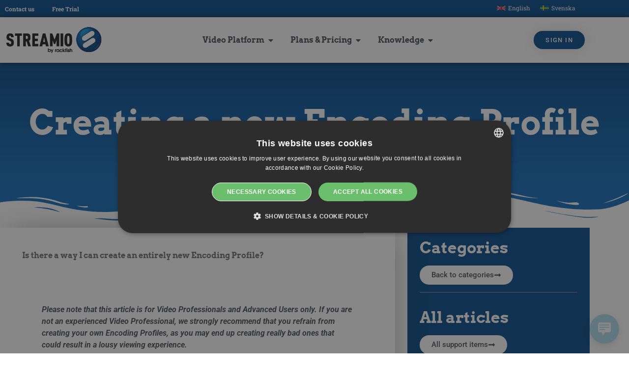

--- FILE ---
content_type: text/html; charset=UTF-8
request_url: https://www.streamio.com/support/creating-a-new-encoding-profile/
body_size: 31295
content:
<!doctype html>
<html lang="en-US" prefix="og: https://ogp.me/ns#">
<head>
<meta charset="UTF-8">
<meta name="viewport" content="width=device-width, initial-scale=1">
<link rel="profile" href="https://gmpg.org/xfn/11">
<link rel="alternate" hreflang="en" href="https://www.streamio.com/support/creating-a-new-encoding-profile/"/>
<link rel="alternate" hreflang="sv-se" href="https://www.streamio.com/sv/support/skapa-egna-kodningsprofiler/"/>
<link rel="alternate" hreflang="x-default" href="https://www.streamio.com/support/creating-a-new-encoding-profile/"/>
<title>Creating a new Encoding Profile - Streamio</title>
<meta name="description" content="Is there a way I can create an entirely new Encoding Profile?"/>
<meta name="robots" content="follow, index, max-snippet:-1, max-video-preview:-1, max-image-preview:large"/>
<link rel="canonical" href="https://www.streamio.com/support/creating-a-new-encoding-profile/"/>
<meta property="og:locale" content="en_US"/>
<meta property="og:type" content="article"/>
<meta property="og:title" content="Creating a new Encoding Profile - Streamio"/>
<meta property="og:description" content="Is there a way I can create an entirely new Encoding Profile?"/>
<meta property="og:url" content="https://www.streamio.com/support/creating-a-new-encoding-profile/"/>
<meta property="og:site_name" content="Streamio"/>
<meta property="article:publisher" content="https://www.facebook.com/streamio/"/>
<meta property="og:updated_time" content="2021-07-05T15:17:20+02:00"/>
<meta property="og:image" content="https://www.streamio.com/wp-content/uploads/2023/09/Streamio_logo_t.png"/>
<meta property="og:image:secure_url" content="https://www.streamio.com/wp-content/uploads/2023/09/Streamio_logo_t.png"/>
<meta property="og:image:width" content="1024"/>
<meta property="og:image:height" content="538"/>
<meta property="og:image:alt" content="encoding"/>
<meta property="og:image:type" content="image/png"/>
<meta name="twitter:card" content="summary_large_image"/>
<meta name="twitter:title" content="Creating a new Encoding Profile - Streamio"/>
<meta name="twitter:description" content="Is there a way I can create an entirely new Encoding Profile?"/>
<meta name="twitter:site" content="@streamio"/>
<meta name="twitter:creator" content="@streamio"/>
<meta name="twitter:image" content="https://www.streamio.com/wp-content/uploads/2023/09/Streamio_logo_t.png"/>
<link rel="alternate" type="application/rss+xml" title="Streamio &raquo; Feed" href="https://www.streamio.com/feed/"/>
<link rel="alternate" type="application/rss+xml" title="Streamio &raquo; Comments Feed" href="https://www.streamio.com/comments/feed/"/>
<link rel="alternate" title="oEmbed (JSON)" type="application/json+oembed" href="https://www.streamio.com/wp-json/oembed/1.0/embed?url=https%3A%2F%2Fwww.streamio.com%2Fsupport%2Fcreating-a-new-encoding-profile%2F"/>
<link rel="alternate" title="oEmbed (XML)" type="text/xml+oembed" href="https://www.streamio.com/wp-json/oembed/1.0/embed?url=https%3A%2F%2Fwww.streamio.com%2Fsupport%2Fcreating-a-new-encoding-profile%2F&#038;format=xml"/>
<style id='wp-img-auto-sizes-contain-inline-css'>img:is([sizes=auto i],[sizes^="auto," i]){contain-intrinsic-size:3000px 1500px}</style>
<style id='wp-emoji-styles-inline-css'>img.wp-smiley, img.emoji{display:inline !important;border:none !important;box-shadow:none !important;height:1em !important;width:1em !important;margin:0 0.07em !important;vertical-align:-0.1em !important;background:none !important;padding:0 !important;}</style>
<link rel="stylesheet" type="text/css" href="//www.streamio.com/wp-content/cache/wpfc-minified/lnt90ncd/h9xl5.css" media="all"/>
<style id='global-styles-inline-css'>:root{--wp--preset--aspect-ratio--square:1;--wp--preset--aspect-ratio--4-3:4/3;--wp--preset--aspect-ratio--3-4:3/4;--wp--preset--aspect-ratio--3-2:3/2;--wp--preset--aspect-ratio--2-3:2/3;--wp--preset--aspect-ratio--16-9:16/9;--wp--preset--aspect-ratio--9-16:9/16;--wp--preset--color--black:#000000;--wp--preset--color--cyan-bluish-gray:#abb8c3;--wp--preset--color--white:#ffffff;--wp--preset--color--pale-pink:#f78da7;--wp--preset--color--vivid-red:#cf2e2e;--wp--preset--color--luminous-vivid-orange:#ff6900;--wp--preset--color--luminous-vivid-amber:#fcb900;--wp--preset--color--light-green-cyan:#7bdcb5;--wp--preset--color--vivid-green-cyan:#00d084;--wp--preset--color--pale-cyan-blue:#8ed1fc;--wp--preset--color--vivid-cyan-blue:#0693e3;--wp--preset--color--vivid-purple:#9b51e0;--wp--preset--gradient--vivid-cyan-blue-to-vivid-purple:linear-gradient(135deg,rgb(6,147,227) 0%,rgb(155,81,224) 100%);--wp--preset--gradient--light-green-cyan-to-vivid-green-cyan:linear-gradient(135deg,rgb(122,220,180) 0%,rgb(0,208,130) 100%);--wp--preset--gradient--luminous-vivid-amber-to-luminous-vivid-orange:linear-gradient(135deg,rgb(252,185,0) 0%,rgb(255,105,0) 100%);--wp--preset--gradient--luminous-vivid-orange-to-vivid-red:linear-gradient(135deg,rgb(255,105,0) 0%,rgb(207,46,46) 100%);--wp--preset--gradient--very-light-gray-to-cyan-bluish-gray:linear-gradient(135deg,rgb(238,238,238) 0%,rgb(169,184,195) 100%);--wp--preset--gradient--cool-to-warm-spectrum:linear-gradient(135deg,rgb(74,234,220) 0%,rgb(151,120,209) 20%,rgb(207,42,186) 40%,rgb(238,44,130) 60%,rgb(251,105,98) 80%,rgb(254,248,76) 100%);--wp--preset--gradient--blush-light-purple:linear-gradient(135deg,rgb(255,206,236) 0%,rgb(152,150,240) 100%);--wp--preset--gradient--blush-bordeaux:linear-gradient(135deg,rgb(254,205,165) 0%,rgb(254,45,45) 50%,rgb(107,0,62) 100%);--wp--preset--gradient--luminous-dusk:linear-gradient(135deg,rgb(255,203,112) 0%,rgb(199,81,192) 50%,rgb(65,88,208) 100%);--wp--preset--gradient--pale-ocean:linear-gradient(135deg,rgb(255,245,203) 0%,rgb(182,227,212) 50%,rgb(51,167,181) 100%);--wp--preset--gradient--electric-grass:linear-gradient(135deg,rgb(202,248,128) 0%,rgb(113,206,126) 100%);--wp--preset--gradient--midnight:linear-gradient(135deg,rgb(2,3,129) 0%,rgb(40,116,252) 100%);--wp--preset--font-size--small:13px;--wp--preset--font-size--medium:20px;--wp--preset--font-size--large:36px;--wp--preset--font-size--x-large:42px;--wp--preset--spacing--20:0.44rem;--wp--preset--spacing--30:0.67rem;--wp--preset--spacing--40:1rem;--wp--preset--spacing--50:1.5rem;--wp--preset--spacing--60:2.25rem;--wp--preset--spacing--70:3.38rem;--wp--preset--spacing--80:5.06rem;--wp--preset--shadow--natural:6px 6px 9px rgba(0, 0, 0, 0.2);--wp--preset--shadow--deep:12px 12px 50px rgba(0, 0, 0, 0.4);--wp--preset--shadow--sharp:6px 6px 0px rgba(0, 0, 0, 0.2);--wp--preset--shadow--outlined:6px 6px 0px -3px rgb(255, 255, 255), 6px 6px rgb(0, 0, 0);--wp--preset--shadow--crisp:6px 6px 0px rgb(0, 0, 0);}:root{--wp--style--global--content-size:800px;--wp--style--global--wide-size:1200px;}:where(body){margin:0;}.wp-site-blocks > .alignleft{float:left;margin-right:2em;}.wp-site-blocks > .alignright{float:right;margin-left:2em;}.wp-site-blocks > .aligncenter{justify-content:center;margin-left:auto;margin-right:auto;}:where(.wp-site-blocks) > *{margin-block-start:24px;margin-block-end:0;}:where(.wp-site-blocks) > :first-child{margin-block-start:0;}:where(.wp-site-blocks) > :last-child{margin-block-end:0;}:root{--wp--style--block-gap:24px;}:root :where(.is-layout-flow) > :first-child{margin-block-start:0;}:root :where(.is-layout-flow) > :last-child{margin-block-end:0;}:root :where(.is-layout-flow) > *{margin-block-start:24px;margin-block-end:0;}:root :where(.is-layout-constrained) > :first-child{margin-block-start:0;}:root :where(.is-layout-constrained) > :last-child{margin-block-end:0;}:root :where(.is-layout-constrained) > *{margin-block-start:24px;margin-block-end:0;}:root :where(.is-layout-flex){gap:24px;}:root :where(.is-layout-grid){gap:24px;}.is-layout-flow > .alignleft{float:left;margin-inline-start:0;margin-inline-end:2em;}.is-layout-flow > .alignright{float:right;margin-inline-start:2em;margin-inline-end:0;}.is-layout-flow > .aligncenter{margin-left:auto !important;margin-right:auto !important;}.is-layout-constrained > .alignleft{float:left;margin-inline-start:0;margin-inline-end:2em;}.is-layout-constrained > .alignright{float:right;margin-inline-start:2em;margin-inline-end:0;}.is-layout-constrained > .aligncenter{margin-left:auto !important;margin-right:auto !important;}.is-layout-constrained > :where(:not(.alignleft):not(.alignright):not(.alignfull)){max-width:var(--wp--style--global--content-size);margin-left:auto !important;margin-right:auto !important;}.is-layout-constrained > .alignwide{max-width:var(--wp--style--global--wide-size);}body .is-layout-flex{display:flex;}.is-layout-flex{flex-wrap:wrap;align-items:center;}.is-layout-flex > :is(*, div){margin:0;}body .is-layout-grid{display:grid;}.is-layout-grid > :is(*, div){margin:0;}body{padding-top:0px;padding-right:0px;padding-bottom:0px;padding-left:0px;}a:where(:not(.wp-element-button)){text-decoration:underline;}:root :where(.wp-element-button, .wp-block-button__link){background-color:#32373c;border-width:0;color:#fff;font-family:inherit;font-size:inherit;font-style:inherit;font-weight:inherit;letter-spacing:inherit;line-height:inherit;padding-top:calc(0.667em + 2px);padding-right:calc(1.333em + 2px);padding-bottom:calc(0.667em + 2px);padding-left:calc(1.333em + 2px);text-decoration:none;text-transform:inherit;}.has-black-color{color:var(--wp--preset--color--black) !important;}.has-cyan-bluish-gray-color{color:var(--wp--preset--color--cyan-bluish-gray) !important;}.has-white-color{color:var(--wp--preset--color--white) !important;}.has-pale-pink-color{color:var(--wp--preset--color--pale-pink) !important;}.has-vivid-red-color{color:var(--wp--preset--color--vivid-red) !important;}.has-luminous-vivid-orange-color{color:var(--wp--preset--color--luminous-vivid-orange) !important;}.has-luminous-vivid-amber-color{color:var(--wp--preset--color--luminous-vivid-amber) !important;}.has-light-green-cyan-color{color:var(--wp--preset--color--light-green-cyan) !important;}.has-vivid-green-cyan-color{color:var(--wp--preset--color--vivid-green-cyan) !important;}.has-pale-cyan-blue-color{color:var(--wp--preset--color--pale-cyan-blue) !important;}.has-vivid-cyan-blue-color{color:var(--wp--preset--color--vivid-cyan-blue) !important;}.has-vivid-purple-color{color:var(--wp--preset--color--vivid-purple) !important;}.has-black-background-color{background-color:var(--wp--preset--color--black) !important;}.has-cyan-bluish-gray-background-color{background-color:var(--wp--preset--color--cyan-bluish-gray) !important;}.has-white-background-color{background-color:var(--wp--preset--color--white) !important;}.has-pale-pink-background-color{background-color:var(--wp--preset--color--pale-pink) !important;}.has-vivid-red-background-color{background-color:var(--wp--preset--color--vivid-red) !important;}.has-luminous-vivid-orange-background-color{background-color:var(--wp--preset--color--luminous-vivid-orange) !important;}.has-luminous-vivid-amber-background-color{background-color:var(--wp--preset--color--luminous-vivid-amber) !important;}.has-light-green-cyan-background-color{background-color:var(--wp--preset--color--light-green-cyan) !important;}.has-vivid-green-cyan-background-color{background-color:var(--wp--preset--color--vivid-green-cyan) !important;}.has-pale-cyan-blue-background-color{background-color:var(--wp--preset--color--pale-cyan-blue) !important;}.has-vivid-cyan-blue-background-color{background-color:var(--wp--preset--color--vivid-cyan-blue) !important;}.has-vivid-purple-background-color{background-color:var(--wp--preset--color--vivid-purple) !important;}.has-black-border-color{border-color:var(--wp--preset--color--black) !important;}.has-cyan-bluish-gray-border-color{border-color:var(--wp--preset--color--cyan-bluish-gray) !important;}.has-white-border-color{border-color:var(--wp--preset--color--white) !important;}.has-pale-pink-border-color{border-color:var(--wp--preset--color--pale-pink) !important;}.has-vivid-red-border-color{border-color:var(--wp--preset--color--vivid-red) !important;}.has-luminous-vivid-orange-border-color{border-color:var(--wp--preset--color--luminous-vivid-orange) !important;}.has-luminous-vivid-amber-border-color{border-color:var(--wp--preset--color--luminous-vivid-amber) !important;}.has-light-green-cyan-border-color{border-color:var(--wp--preset--color--light-green-cyan) !important;}.has-vivid-green-cyan-border-color{border-color:var(--wp--preset--color--vivid-green-cyan) !important;}.has-pale-cyan-blue-border-color{border-color:var(--wp--preset--color--pale-cyan-blue) !important;}.has-vivid-cyan-blue-border-color{border-color:var(--wp--preset--color--vivid-cyan-blue) !important;}.has-vivid-purple-border-color{border-color:var(--wp--preset--color--vivid-purple) !important;}.has-vivid-cyan-blue-to-vivid-purple-gradient-background{background:var(--wp--preset--gradient--vivid-cyan-blue-to-vivid-purple) !important;}.has-light-green-cyan-to-vivid-green-cyan-gradient-background{background:var(--wp--preset--gradient--light-green-cyan-to-vivid-green-cyan) !important;}.has-luminous-vivid-amber-to-luminous-vivid-orange-gradient-background{background:var(--wp--preset--gradient--luminous-vivid-amber-to-luminous-vivid-orange) !important;}.has-luminous-vivid-orange-to-vivid-red-gradient-background{background:var(--wp--preset--gradient--luminous-vivid-orange-to-vivid-red) !important;}.has-very-light-gray-to-cyan-bluish-gray-gradient-background{background:var(--wp--preset--gradient--very-light-gray-to-cyan-bluish-gray) !important;}.has-cool-to-warm-spectrum-gradient-background{background:var(--wp--preset--gradient--cool-to-warm-spectrum) !important;}.has-blush-light-purple-gradient-background{background:var(--wp--preset--gradient--blush-light-purple) !important;}.has-blush-bordeaux-gradient-background{background:var(--wp--preset--gradient--blush-bordeaux) !important;}.has-luminous-dusk-gradient-background{background:var(--wp--preset--gradient--luminous-dusk) !important;}.has-pale-ocean-gradient-background{background:var(--wp--preset--gradient--pale-ocean) !important;}.has-electric-grass-gradient-background{background:var(--wp--preset--gradient--electric-grass) !important;}.has-midnight-gradient-background{background:var(--wp--preset--gradient--midnight) !important;}.has-small-font-size{font-size:var(--wp--preset--font-size--small) !important;}.has-medium-font-size{font-size:var(--wp--preset--font-size--medium) !important;}.has-large-font-size{font-size:var(--wp--preset--font-size--large) !important;}.has-x-large-font-size{font-size:var(--wp--preset--font-size--x-large) !important;}:root :where(.wp-block-pullquote){font-size:1.5em;line-height:1.6;}</style>
<style>.wpml-ls-legacy-dropdown-click{width:15.5em;max-width:100%}.wpml-ls-legacy-dropdown-click>ul{position:relative;padding:0;margin:0!important;list-style-type:none}.wpml-ls-legacy-dropdown-click .wpml-ls-item{padding:0;margin:0;list-style-type:none}.wpml-ls-legacy-dropdown-click a{display:block;text-decoration:none;color:#444;border:1px solid #cdcdcd;background-color:#fff;padding:5px 10px;line-height:1}.wpml-ls-legacy-dropdown-click a span{vertical-align:middle}.wpml-ls-legacy-dropdown-click a.wpml-ls-item-toggle{position:relative;padding-right:calc(10px + 1.4em)}.rtl .wpml-ls-legacy-dropdown-click a.wpml-ls-item-toggle{padding-right:10px;padding-left:calc(10px + 1.4em)}.wpml-ls-legacy-dropdown-click a.wpml-ls-item-toggle:after{content:"";vertical-align:middle;display:inline-block;border:.35em solid transparent;border-top:.5em solid;position:absolute;right:10px;top:calc(50% - .175em)}.rtl .wpml-ls-legacy-dropdown-click a.wpml-ls-item-toggle:after{right:auto;left:10px}.wpml-ls-legacy-dropdown-click .wpml-ls-current-language:hover>a,.wpml-ls-legacy-dropdown-click a:focus,.wpml-ls-legacy-dropdown-click a:hover{color:#000;background:#eee}.wpml-ls-legacy-dropdown-click .wpml-ls-sub-menu{visibility:hidden;position:absolute;top:100%;right:0;left:0;border-top:1px solid #cdcdcd;padding:0;margin:0;list-style-type:none;z-index:101}.wpml-ls-legacy-dropdown-click .wpml-ls-sub-menu a{border-width:0 1px 1px}.wpml-ls-legacy-dropdown-click .wpml-ls-flag{display:inline;vertical-align:middle}.wpml-ls-legacy-dropdown-click .wpml-ls-flag+span{margin-left:.4em}.rtl .wpml-ls-legacy-dropdown-click .wpml-ls-flag+span{margin-left:0;margin-right:.4em}</style>
<style id='wpml-legacy-dropdown-click-0-inline-css'>.wpml-ls-statics-shortcode_actions{background-color:#eeeeee;}.wpml-ls-statics-shortcode_actions, .wpml-ls-statics-shortcode_actions .wpml-ls-sub-menu, .wpml-ls-statics-shortcode_actions a{border-color:#cdcdcd;}.wpml-ls-statics-shortcode_actions a, .wpml-ls-statics-shortcode_actions .wpml-ls-sub-menu a, .wpml-ls-statics-shortcode_actions .wpml-ls-sub-menu a:link, .wpml-ls-statics-shortcode_actions li:not(.wpml-ls-current-language) .wpml-ls-link, .wpml-ls-statics-shortcode_actions li:not(.wpml-ls-current-language) .wpml-ls-link:link{color:#444444;background-color:#ffffff;}.wpml-ls-statics-shortcode_actions .wpml-ls-sub-menu a:hover,.wpml-ls-statics-shortcode_actions .wpml-ls-sub-menu a:focus, .wpml-ls-statics-shortcode_actions .wpml-ls-sub-menu a:link:hover, .wpml-ls-statics-shortcode_actions .wpml-ls-sub-menu a:link:focus{color:#000000;background-color:#eeeeee;}.wpml-ls-statics-shortcode_actions .wpml-ls-current-language > a{color:#444444;background-color:#ffffff;}.wpml-ls-statics-shortcode_actions .wpml-ls-current-language:hover>a, .wpml-ls-statics-shortcode_actions .wpml-ls-current-language>a:focus{color:#000000;background-color:#eeeeee;}</style>
<link rel="stylesheet" type="text/css" href="//www.streamio.com/wp-content/cache/wpfc-minified/m8xhkh48/h9x7s.css" media="all"/>
<style id='elementor-frontend-inline-css'>.elementor-kit-9955{--e-global-color-primary:#71C8DD;--e-global-color-secondary:#54595F;--e-global-color-text:#7A7A7A;--e-global-color-accent:#61CE70;--e-global-color-1803d88f:#000;--e-global-color-37cf05b2:#FFF;--e-global-color-59140af:#0083A9;--e-global-color-36350b3:#95989A;--e-global-color-a004d42:#00000000;--e-global-color-fbaeae6:#FAFAFAFA;--e-global-color-9e862b4:#1E73BE;--e-global-color-616a097:#11538F;--e-global-color-7a0b598:#FFE6A5;--e-global-color-f22e2cc:#F97B66;--e-global-typography-primary-font-family:"Arvo";--e-global-typography-primary-font-weight:600;--e-global-typography-secondary-font-family:"Roboto Slab";--e-global-typography-secondary-font-size:30px;--e-global-typography-secondary-font-weight:400;--e-global-typography-text-font-family:"Roboto";--e-global-typography-text-font-weight:400;--e-global-typography-accent-font-family:"Roboto";--e-global-typography-accent-font-weight:500;--e-global-typography-760f534-font-family:"Arvo";--e-global-typography-760f534-font-size:55px;--e-global-typography-760f534-font-weight:600;--e-global-typography-b250e48-font-family:"Roboto";--e-global-typography-b250e48-font-size:18px;}.elementor-kit-9955 e-page-transition{background-color:#FFBC7D;}.elementor-kit-9955 a{color:var( --e-global-color-616a097 );}.elementor-kit-9955 a:hover{color:var( --e-global-color-9e862b4 );}.elementor-kit-9955 h1{color:var( --e-global-color-37cf05b2 );font-family:var( --e-global-typography-760f534-font-family ), Sans-serif;font-size:var( --e-global-typography-760f534-font-size );font-weight:var( --e-global-typography-760f534-font-weight );}.elementor-kit-9955 h3{color:var( --e-global-color-secondary );font-family:var( --e-global-typography-primary-font-family ), Sans-serif;font-weight:var( --e-global-typography-primary-font-weight );}.elementor-section.elementor-section-boxed > .elementor-container{max-width:900px;}.e-con{--container-max-width:900px;}{}h1.entry-title{display:var(--page-title-display);}@media(max-width:1024px){.elementor-kit-9955{--e-global-typography-secondary-font-size:25px;--e-global-typography-760f534-font-size:35px;}.elementor-kit-9955 h1{font-size:var( --e-global-typography-760f534-font-size );}.elementor-section.elementor-section-boxed > .elementor-container{max-width:1024px;}.e-con{--container-max-width:1024px;}}@media(max-width:767px){.elementor-kit-9955{--e-global-typography-secondary-font-size:18px;--e-global-typography-760f534-font-size:25px;}.elementor-kit-9955 h1{font-size:var( --e-global-typography-760f534-font-size );}.elementor-section.elementor-section-boxed > .elementor-container{max-width:767px;}.e-con{--container-max-width:767px;}}
.elementor-14826 .elementor-element.elementor-element-d6039ef:not(.elementor-motion-effects-element-type-background), .elementor-14826 .elementor-element.elementor-element-d6039ef > .elementor-motion-effects-container > .elementor-motion-effects-layer{background-color:var( --e-global-color-616a097 );}.elementor-14826 .elementor-element.elementor-element-d6039ef > .elementor-container{max-width:1200px;min-height:25px;}.elementor-14826 .elementor-element.elementor-element-d6039ef{transition:background 0.3s, border 0.3s, border-radius 0.3s, box-shadow 0.3s;margin-top:0px;margin-bottom:0px;padding:0px 0px 10px 0px;}.elementor-14826 .elementor-element.elementor-element-d6039ef > .elementor-background-overlay{transition:background 0.3s, border-radius 0.3s, opacity 0.3s;}.elementor-bc-flex-widget .elementor-14826 .elementor-element.elementor-element-7dbf898.elementor-column .elementor-widget-wrap{align-items:flex-start;}.elementor-14826 .elementor-element.elementor-element-7dbf898.elementor-column.elementor-element[data-element_type="column"] > .elementor-widget-wrap.elementor-element-populated{align-content:flex-start;align-items:flex-start;}.elementor-14826 .elementor-element.elementor-element-7dbf898.elementor-column > .elementor-widget-wrap{justify-content:space-between;}.elementor-widget-text-editor{font-family:var( --e-global-typography-text-font-family ), Sans-serif;font-weight:var( --e-global-typography-text-font-weight );color:var( --e-global-color-text );}.elementor-widget-text-editor.elementor-drop-cap-view-stacked .elementor-drop-cap{background-color:var( --e-global-color-primary );}.elementor-widget-text-editor.elementor-drop-cap-view-framed .elementor-drop-cap, .elementor-widget-text-editor.elementor-drop-cap-view-default .elementor-drop-cap{color:var( --e-global-color-primary );border-color:var( --e-global-color-primary );}.elementor-14826 .elementor-element.elementor-element-536e0e7{width:auto;max-width:auto;margin:-4px 30px calc(var(--kit-widget-spacing, 0px) + -30px) 0px;text-align:end;font-family:"Roboto Slab", Sans-serif;font-size:12px;font-weight:400;color:var( --e-global-color-37cf05b2 );}.elementor-widget-wpml-language-switcher .wpml-elementor-ls .wpml-ls-item .wpml-ls-link, 
.elementor-widget-wpml-language-switcher .wpml-elementor-ls .wpml-ls-legacy-dropdown a{color:var( --e-global-color-text );}.elementor-widget-wpml-language-switcher .wpml-elementor-ls .wpml-ls-legacy-dropdown a:hover,
.elementor-widget-wpml-language-switcher .wpml-elementor-ls .wpml-ls-legacy-dropdown a:focus, .elementor-widget-wpml-language-switcher .wpml-elementor-ls .wpml-ls-legacy-dropdown .wpml-ls-current-language:hover>a, .elementor-widget-wpml-language-switcher .wpml-elementor-ls .wpml-ls-item .wpml-ls-link:hover, .elementor-widget-wpml-language-switcher .wpml-elementor-ls .wpml-ls-item .wpml-ls-link.wpml-ls-link__active, .elementor-widget-wpml-language-switcher .wpml-elementor-ls .wpml-ls-item .wpml-ls-link.highlighted, .elementor-widget-wpml-language-switcher .wpml-elementor-ls .wpml-ls-item .wpml-ls-link:focus{color:var( --e-global-color-accent );}.elementor-widget-wpml-language-switcher .wpml-elementor-ls .wpml-ls-statics-post_translations{color:var( --e-global-color-text );}.elementor-14826 .elementor-element.elementor-element-a116ad1{width:auto;max-width:auto;}.elementor-14826 .elementor-element.elementor-element-a116ad1 > .elementor-widget-container{margin:-18px 1px -60px 0px;}.elementor-14826 .elementor-element.elementor-element-a116ad1 .wpml-elementor-ls .wpml-ls-item{font-family:"Roboto Slab", Sans-serif;font-size:12px;}.elementor-14826 .elementor-element.elementor-element-a116ad1 .wpml-elementor-ls .wpml-ls-item .wpml-ls-link, 
.elementor-14826 .elementor-element.elementor-element-a116ad1 .wpml-elementor-ls .wpml-ls-legacy-dropdown a{color:var( --e-global-color-37cf05b2 );}.elementor-14826 .elementor-element.elementor-element-a116ad1 .wpml-elementor-ls .wpml-ls-legacy-dropdown a:hover,
.elementor-14826 .elementor-element.elementor-element-a116ad1 .wpml-elementor-ls .wpml-ls-legacy-dropdown a:focus, .elementor-14826 .elementor-element.elementor-element-a116ad1 .wpml-elementor-ls .wpml-ls-legacy-dropdown .wpml-ls-current-language:hover>a, .elementor-14826 .elementor-element.elementor-element-a116ad1 .wpml-elementor-ls .wpml-ls-item .wpml-ls-link:hover, .elementor-14826 .elementor-element.elementor-element-a116ad1 .wpml-elementor-ls .wpml-ls-item .wpml-ls-link.wpml-ls-link__active, .elementor-14826 .elementor-element.elementor-element-a116ad1 .wpml-elementor-ls .wpml-ls-item .wpml-ls-link.highlighted, .elementor-14826 .elementor-element.elementor-element-a116ad1 .wpml-elementor-ls .wpml-ls-item .wpml-ls-link:focus{color:var( --e-global-color-1803d88f );}.elementor-14826 .elementor-element.elementor-element-9d4ed0d:not(.elementor-motion-effects-element-type-background), .elementor-14826 .elementor-element.elementor-element-9d4ed0d > .elementor-motion-effects-container > .elementor-motion-effects-layer{background-color:var( --e-global-color-37cf05b2 );}.elementor-14826 .elementor-element.elementor-element-9d4ed0d > .elementor-container{max-width:1200px;}.elementor-14826 .elementor-element.elementor-element-9d4ed0d{box-shadow:0px 0px 10px 0px rgba(0,0,0,0.5);transition:background 0.3s, border 0.3s, border-radius 0.3s, box-shadow 0.3s;padding:4px 0px 4px 0px;z-index:100;}.elementor-14826 .elementor-element.elementor-element-9d4ed0d > .elementor-background-overlay{transition:background 0.3s, border-radius 0.3s, opacity 0.3s;}.elementor-bc-flex-widget .elementor-14826 .elementor-element.elementor-element-3e49031.elementor-column .elementor-widget-wrap{align-items:center;}.elementor-14826 .elementor-element.elementor-element-3e49031.elementor-column.elementor-element[data-element_type="column"] > .elementor-widget-wrap.elementor-element-populated{align-content:center;align-items:center;}.elementor-14826 .elementor-element.elementor-element-3e49031.elementor-column > .elementor-widget-wrap{justify-content:space-between;}.elementor-widget-image .widget-image-caption{color:var( --e-global-color-text );font-family:var( --e-global-typography-text-font-family ), Sans-serif;font-weight:var( --e-global-typography-text-font-weight );}.elementor-14826 .elementor-element.elementor-element-ae5297d{width:auto;max-width:auto;margin:-20px 0px calc(var(--kit-widget-spacing, 0px) + -20px) 0px;align-self:center;}.elementor-14826 .elementor-element.elementor-element-ae5297d img{width:200px;}.elementor-widget-mega-menu > .e-n-menu > .e-n-menu-wrapper > .e-n-menu-heading > .e-n-menu-item > .e-n-menu-title, .elementor-widget-mega-menu > .e-n-menu > .e-n-menu-wrapper > .e-n-menu-heading > .e-n-menu-item > .e-n-menu-title > .e-n-menu-title-container, .elementor-widget-mega-menu > .e-n-menu > .e-n-menu-wrapper > .e-n-menu-heading > .e-n-menu-item > .e-n-menu-title > .e-n-menu-title-container > span{font-family:var( --e-global-typography-accent-font-family ), Sans-serif;font-weight:var( --e-global-typography-accent-font-weight );}.elementor-widget-mega-menu{--n-menu-divider-color:var( --e-global-color-text );}.elementor-14826 .elementor-element.elementor-element-3f142f7{--display:flex;--flex-direction:row;--container-widget-width:initial;--container-widget-height:100%;--container-widget-flex-grow:1;--container-widget-align-self:stretch;--flex-wrap-mobile:wrap;--gap:0px 0px;--row-gap:0px;--column-gap:0px;}.elementor-14826 .elementor-element.elementor-element-c5161de{--display:flex;--flex-direction:column;--container-widget-width:100%;--container-widget-height:initial;--container-widget-flex-grow:0;--container-widget-align-self:initial;--flex-wrap-mobile:wrap;}.elementor-widget-heading .elementor-heading-title{font-family:var( --e-global-typography-primary-font-family ), Sans-serif;font-weight:var( --e-global-typography-primary-font-weight );color:var( --e-global-color-primary );}.elementor-14826 .elementor-element.elementor-element-c86de06 .elementor-heading-title{font-family:"Arvo", Sans-serif;font-weight:600;color:#54595F;}.elementor-14826 .elementor-element.elementor-element-c86de06 .elementor-heading-title a:hover, .elementor-14826 .elementor-element.elementor-element-c86de06 .elementor-heading-title a:focus{color:var( --e-global-color-9e862b4 );}.elementor-14826 .elementor-element.elementor-element-bc06088 .elementor-heading-title{color:var( --e-global-color-secondary );}.elementor-14826 .elementor-element.elementor-element-bc06088 .elementor-heading-title a:hover, .elementor-14826 .elementor-element.elementor-element-bc06088 .elementor-heading-title a:focus{color:var( --e-global-color-9e862b4 );}.elementor-14826 .elementor-element.elementor-element-5b6c18a .elementor-heading-title{color:var( --e-global-color-secondary );}.elementor-14826 .elementor-element.elementor-element-5b6c18a .elementor-heading-title a:hover, .elementor-14826 .elementor-element.elementor-element-5b6c18a .elementor-heading-title a:focus{color:var( --e-global-color-9e862b4 );}.elementor-14826 .elementor-element.elementor-element-69cd084 .elementor-heading-title{color:var( --e-global-color-secondary );}.elementor-14826 .elementor-element.elementor-element-69cd084 .elementor-heading-title a:hover, .elementor-14826 .elementor-element.elementor-element-69cd084 .elementor-heading-title a:focus{color:var( --e-global-color-9e862b4 );}.elementor-14826 .elementor-element.elementor-element-8557779 .elementor-heading-title{color:var( --e-global-color-secondary );}.elementor-14826 .elementor-element.elementor-element-8557779 .elementor-heading-title a:hover, .elementor-14826 .elementor-element.elementor-element-8557779 .elementor-heading-title a:focus{color:var( --e-global-color-9e862b4 );}.elementor-14826 .elementor-element.elementor-element-a228428 .elementor-heading-title{color:var( --e-global-color-secondary );}.elementor-14826 .elementor-element.elementor-element-a228428 .elementor-heading-title a:hover, .elementor-14826 .elementor-element.elementor-element-a228428 .elementor-heading-title a:focus{color:var( --e-global-color-9e862b4 );}.elementor-14826 .elementor-element.elementor-element-5aa70dd{--display:flex;--flex-direction:column;--container-widget-width:100%;--container-widget-height:initial;--container-widget-flex-grow:0;--container-widget-align-self:initial;--flex-wrap-mobile:wrap;}.elementor-14826 .elementor-element.elementor-element-4291365 .elementor-heading-title{font-family:"Arvo", Sans-serif;font-weight:600;color:var( --e-global-color-secondary );}.elementor-14826 .elementor-element.elementor-element-4291365 .elementor-heading-title a:hover, .elementor-14826 .elementor-element.elementor-element-4291365 .elementor-heading-title a:focus{color:var( --e-global-color-9e862b4 );}.elementor-widget-icon-list .elementor-icon-list-item:not(:last-child):after{border-color:var( --e-global-color-text );}.elementor-widget-icon-list .elementor-icon-list-icon i{color:var( --e-global-color-primary );}.elementor-widget-icon-list .elementor-icon-list-icon svg{fill:var( --e-global-color-primary );}.elementor-widget-icon-list .elementor-icon-list-item > .elementor-icon-list-text, .elementor-widget-icon-list .elementor-icon-list-item > a{font-family:var( --e-global-typography-text-font-family ), Sans-serif;font-weight:var( --e-global-typography-text-font-weight );}.elementor-widget-icon-list .elementor-icon-list-text{color:var( --e-global-color-secondary );}.elementor-14826 .elementor-element.elementor-element-749c920 .elementor-icon-list-icon i{color:var( --e-global-color-secondary );transition:color 0.3s;}.elementor-14826 .elementor-element.elementor-element-749c920 .elementor-icon-list-icon svg{fill:var( --e-global-color-secondary );transition:fill 0.3s;}.elementor-14826 .elementor-element.elementor-element-749c920 .elementor-icon-list-item:hover .elementor-icon-list-icon i{color:var( --e-global-color-9e862b4 );}.elementor-14826 .elementor-element.elementor-element-749c920 .elementor-icon-list-item:hover .elementor-icon-list-icon svg{fill:var( --e-global-color-9e862b4 );}.elementor-14826 .elementor-element.elementor-element-749c920{--e-icon-list-icon-size:14px;--icon-vertical-offset:0px;}.elementor-14826 .elementor-element.elementor-element-749c920 .elementor-icon-list-item > .elementor-icon-list-text, .elementor-14826 .elementor-element.elementor-element-749c920 .elementor-icon-list-item > a{font-family:"Roboto", Sans-serif;font-weight:600;line-height:36px;}.elementor-14826 .elementor-element.elementor-element-749c920 .elementor-icon-list-item:hover .elementor-icon-list-text{color:var( --e-global-color-9e862b4 );}.elementor-14826 .elementor-element.elementor-element-749c920 .elementor-icon-list-text{transition:color 0.3s;}.elementor-14826 .elementor-element.elementor-element-89e0079{--display:flex;--flex-direction:column;--container-widget-width:calc( ( 1 - var( --container-widget-flex-grow ) ) * 100% );--container-widget-height:initial;--container-widget-flex-grow:0;--container-widget-align-self:initial;--flex-wrap-mobile:wrap;--align-items:flex-start;--gap:0px 0px;--row-gap:0px;--column-gap:0px;}.elementor-14826 .elementor-element.elementor-element-89e0079.e-con{--flex-grow:0;--flex-shrink:0;}.elementor-14826 .elementor-element.elementor-element-477293e{--display:flex;--flex-direction:column;--container-widget-width:100%;--container-widget-height:initial;--container-widget-flex-grow:0;--container-widget-align-self:initial;--flex-wrap-mobile:wrap;}.elementor-14826 .elementor-element.elementor-element-477293e.e-con{--flex-grow:0;--flex-shrink:0;}.elementor-14826 .elementor-element.elementor-element-47d0b71 .elementor-heading-title{font-family:"Arvo", Sans-serif;font-weight:600;color:var( --e-global-color-secondary );}.elementor-14826 .elementor-element.elementor-element-47d0b71 .elementor-heading-title a:hover, .elementor-14826 .elementor-element.elementor-element-47d0b71 .elementor-heading-title a:focus{color:var( --e-global-color-9e862b4 );}.elementor-14826 .elementor-element.elementor-element-442a804 .elementor-heading-title{color:var( --e-global-color-secondary );}.elementor-14826 .elementor-element.elementor-element-442a804 .elementor-heading-title a:hover, .elementor-14826 .elementor-element.elementor-element-442a804 .elementor-heading-title a:focus{color:var( --e-global-color-9e862b4 );}.elementor-14826 .elementor-element.elementor-element-d111c5d{--display:flex;--flex-direction:row;--container-widget-width:initial;--container-widget-height:100%;--container-widget-flex-grow:1;--container-widget-align-self:stretch;--flex-wrap-mobile:wrap;--gap:0px 0px;--row-gap:0px;--column-gap:0px;}.elementor-14826 .elementor-element.elementor-element-e8ca375{--display:flex;--flex-direction:column;--container-widget-width:100%;--container-widget-height:initial;--container-widget-flex-grow:0;--container-widget-align-self:initial;--flex-wrap-mobile:wrap;}.elementor-14826 .elementor-element.elementor-element-eb68c5a .elementor-heading-title{font-family:"Arvo", Sans-serif;font-weight:600;color:var( --e-global-color-secondary );}.elementor-14826 .elementor-element.elementor-element-998d1d3 .elementor-icon-list-icon i{color:var( --e-global-color-secondary );transition:color 0.3s;}.elementor-14826 .elementor-element.elementor-element-998d1d3 .elementor-icon-list-icon svg{fill:var( --e-global-color-secondary );transition:fill 0.3s;}.elementor-14826 .elementor-element.elementor-element-998d1d3 .elementor-icon-list-item:hover .elementor-icon-list-icon i{color:var( --e-global-color-9e862b4 );}.elementor-14826 .elementor-element.elementor-element-998d1d3 .elementor-icon-list-item:hover .elementor-icon-list-icon svg{fill:var( --e-global-color-9e862b4 );}.elementor-14826 .elementor-element.elementor-element-998d1d3{--e-icon-list-icon-size:14px;--icon-vertical-offset:0px;}.elementor-14826 .elementor-element.elementor-element-998d1d3 .elementor-icon-list-item > .elementor-icon-list-text, .elementor-14826 .elementor-element.elementor-element-998d1d3 .elementor-icon-list-item > a{font-family:"Roboto", Sans-serif;font-weight:400;}.elementor-14826 .elementor-element.elementor-element-998d1d3 .elementor-icon-list-text{color:#54595F;transition:color 0.3s;}.elementor-14826 .elementor-element.elementor-element-998d1d3 .elementor-icon-list-item:hover .elementor-icon-list-text{color:var( --e-global-color-9e862b4 );}.elementor-widget-divider{--divider-color:var( --e-global-color-secondary );}.elementor-widget-divider .elementor-divider__text{color:var( --e-global-color-secondary );font-family:var( --e-global-typography-secondary-font-family ), Sans-serif;font-size:var( --e-global-typography-secondary-font-size );font-weight:var( --e-global-typography-secondary-font-weight );}.elementor-widget-divider.elementor-view-stacked .elementor-icon{background-color:var( --e-global-color-secondary );}.elementor-widget-divider.elementor-view-framed .elementor-icon, .elementor-widget-divider.elementor-view-default .elementor-icon{color:var( --e-global-color-secondary );border-color:var( --e-global-color-secondary );}.elementor-widget-divider.elementor-view-framed .elementor-icon, .elementor-widget-divider.elementor-view-default .elementor-icon svg{fill:var( --e-global-color-secondary );}.elementor-14826 .elementor-element.elementor-element-1b13b6d{--divider-border-style:solid;--divider-color:#000;--divider-border-width:1px;}.elementor-14826 .elementor-element.elementor-element-1b13b6d .elementor-divider-separator{width:100%;}.elementor-14826 .elementor-element.elementor-element-1b13b6d .elementor-divider{padding-block-start:15px;padding-block-end:15px;}.elementor-14826 .elementor-element.elementor-element-e1400ec .elementor-heading-title{color:var( --e-global-color-secondary );}.elementor-14826 .elementor-element.elementor-element-9759f6d .elementor-icon-list-icon i{color:var( --e-global-color-secondary );transition:color 0.3s;}.elementor-14826 .elementor-element.elementor-element-9759f6d .elementor-icon-list-icon svg{fill:var( --e-global-color-secondary );transition:fill 0.3s;}.elementor-14826 .elementor-element.elementor-element-9759f6d .elementor-icon-list-item:hover .elementor-icon-list-icon i{color:var( --e-global-color-9e862b4 );}.elementor-14826 .elementor-element.elementor-element-9759f6d .elementor-icon-list-item:hover .elementor-icon-list-icon svg{fill:var( --e-global-color-9e862b4 );}.elementor-14826 .elementor-element.elementor-element-9759f6d{--e-icon-list-icon-size:14px;--icon-vertical-offset:0px;}.elementor-14826 .elementor-element.elementor-element-9759f6d .elementor-icon-list-item > .elementor-icon-list-text, .elementor-14826 .elementor-element.elementor-element-9759f6d .elementor-icon-list-item > a{font-family:"Roboto", Sans-serif;font-weight:400;}.elementor-14826 .elementor-element.elementor-element-9759f6d .elementor-icon-list-text{color:#54595F;transition:color 0.3s;}.elementor-14826 .elementor-element.elementor-element-9759f6d .elementor-icon-list-item:hover .elementor-icon-list-text{color:#1E73BE;}.elementor-14826 .elementor-element.elementor-element-c91ae77{--divider-border-style:solid;--divider-color:#000;--divider-border-width:1px;}.elementor-14826 .elementor-element.elementor-element-c91ae77 .elementor-divider-separator{width:100%;}.elementor-14826 .elementor-element.elementor-element-c91ae77 .elementor-divider{padding-block-start:15px;padding-block-end:15px;}.elementor-14826 .elementor-element.elementor-element-4188d83 .elementor-heading-title{color:var( --e-global-color-secondary );}.elementor-14826 .elementor-element.elementor-element-ffa9e4e .elementor-icon-list-icon i{color:var( --e-global-color-secondary );transition:color 0.3s;}.elementor-14826 .elementor-element.elementor-element-ffa9e4e .elementor-icon-list-icon svg{fill:var( --e-global-color-secondary );transition:fill 0.3s;}.elementor-14826 .elementor-element.elementor-element-ffa9e4e .elementor-icon-list-item:hover .elementor-icon-list-icon i{color:var( --e-global-color-9e862b4 );}.elementor-14826 .elementor-element.elementor-element-ffa9e4e .elementor-icon-list-item:hover .elementor-icon-list-icon svg{fill:var( --e-global-color-9e862b4 );}.elementor-14826 .elementor-element.elementor-element-ffa9e4e{--e-icon-list-icon-size:14px;--icon-vertical-offset:0px;}.elementor-14826 .elementor-element.elementor-element-ffa9e4e .elementor-icon-list-item:hover .elementor-icon-list-text{color:var( --e-global-color-9e862b4 );}.elementor-14826 .elementor-element.elementor-element-ffa9e4e .elementor-icon-list-text{transition:color 0.3s;}.elementor-14826 .elementor-element.elementor-element-678799b{--display:flex;--flex-direction:column;--container-widget-width:100%;--container-widget-height:initial;--container-widget-flex-grow:0;--container-widget-align-self:initial;--flex-wrap-mobile:wrap;}.elementor-14826 .elementor-element.elementor-element-0f2c732 .elementor-heading-title{color:var( --e-global-color-secondary );}.elementor-14826 .elementor-element.elementor-element-4a44da4 .elementor-icon-list-icon i{color:var( --e-global-color-secondary );transition:color 0.3s;}.elementor-14826 .elementor-element.elementor-element-4a44da4 .elementor-icon-list-icon svg{fill:var( --e-global-color-secondary );transition:fill 0.3s;}.elementor-14826 .elementor-element.elementor-element-4a44da4 .elementor-icon-list-item:hover .elementor-icon-list-icon i{color:var( --e-global-color-9e862b4 );}.elementor-14826 .elementor-element.elementor-element-4a44da4 .elementor-icon-list-item:hover .elementor-icon-list-icon svg{fill:var( --e-global-color-9e862b4 );}.elementor-14826 .elementor-element.elementor-element-4a44da4{--e-icon-list-icon-size:14px;--icon-vertical-offset:0px;}.elementor-14826 .elementor-element.elementor-element-4a44da4 .elementor-icon-list-item > .elementor-icon-list-text, .elementor-14826 .elementor-element.elementor-element-4a44da4 .elementor-icon-list-item > a{font-family:"Roboto", Sans-serif;font-weight:400;}.elementor-14826 .elementor-element.elementor-element-4a44da4 .elementor-icon-list-item:hover .elementor-icon-list-text{color:var( --e-global-color-9e862b4 );}.elementor-14826 .elementor-element.elementor-element-4a44da4 .elementor-icon-list-text{transition:color 0.3s;}.elementor-14826 .elementor-element.elementor-element-dfc3e53{--divider-border-style:solid;--divider-color:#000;--divider-border-width:1px;}.elementor-14826 .elementor-element.elementor-element-dfc3e53 .elementor-divider-separator{width:100%;}.elementor-14826 .elementor-element.elementor-element-dfc3e53 .elementor-divider{padding-block-start:15px;padding-block-end:15px;}.elementor-14826 .elementor-element.elementor-element-a79b426 .elementor-heading-title{color:var( --e-global-color-secondary );}.elementor-14826 .elementor-element.elementor-element-e091ff3 .elementor-icon-list-icon i{color:#54595F;transition:color 0.3s;}.elementor-14826 .elementor-element.elementor-element-e091ff3 .elementor-icon-list-icon svg{fill:#54595F;transition:fill 0.3s;}.elementor-14826 .elementor-element.elementor-element-e091ff3 .elementor-icon-list-item:hover .elementor-icon-list-icon i{color:var( --e-global-color-9e862b4 );}.elementor-14826 .elementor-element.elementor-element-e091ff3 .elementor-icon-list-item:hover .elementor-icon-list-icon svg{fill:var( --e-global-color-9e862b4 );}.elementor-14826 .elementor-element.elementor-element-e091ff3{--e-icon-list-icon-size:14px;--icon-vertical-offset:0px;}.elementor-14826 .elementor-element.elementor-element-e091ff3 .elementor-icon-list-item > .elementor-icon-list-text, .elementor-14826 .elementor-element.elementor-element-e091ff3 .elementor-icon-list-item > a{font-family:"Roboto", Sans-serif;font-weight:400;}.elementor-14826 .elementor-element.elementor-element-e091ff3 .elementor-icon-list-item:hover .elementor-icon-list-text{color:var( --e-global-color-9e862b4 );}.elementor-14826 .elementor-element.elementor-element-e091ff3 .elementor-icon-list-text{transition:color 0.3s;}.elementor-14826 .elementor-element.elementor-element-1a9008b{--display:flex;--flex-direction:column;--container-widget-width:100%;--container-widget-height:initial;--container-widget-flex-grow:0;--container-widget-align-self:initial;--flex-wrap-mobile:wrap;}.elementor-14826 .elementor-element.elementor-element-b4545a9 .elementor-heading-title{color:var( --e-global-color-secondary );}.elementor-widget-posts .elementor-button{background-color:var( --e-global-color-accent );font-family:var( --e-global-typography-accent-font-family ), Sans-serif;font-weight:var( --e-global-typography-accent-font-weight );}.elementor-widget-posts .elementor-post__title, .elementor-widget-posts .elementor-post__title a{color:var( --e-global-color-secondary );font-family:var( --e-global-typography-primary-font-family ), Sans-serif;font-weight:var( --e-global-typography-primary-font-weight );}.elementor-widget-posts .elementor-post__meta-data{font-family:var( --e-global-typography-secondary-font-family ), Sans-serif;font-size:var( --e-global-typography-secondary-font-size );font-weight:var( --e-global-typography-secondary-font-weight );}.elementor-widget-posts .elementor-post__excerpt p{font-family:var( --e-global-typography-text-font-family ), Sans-serif;font-weight:var( --e-global-typography-text-font-weight );}.elementor-widget-posts .elementor-post__read-more{color:var( --e-global-color-accent );}.elementor-widget-posts a.elementor-post__read-more{font-family:var( --e-global-typography-accent-font-family ), Sans-serif;font-weight:var( --e-global-typography-accent-font-weight );}.elementor-widget-posts .elementor-post__card .elementor-post__badge{background-color:var( --e-global-color-accent );font-family:var( --e-global-typography-accent-font-family ), Sans-serif;font-weight:var( --e-global-typography-accent-font-weight );}.elementor-widget-posts .elementor-pagination{font-family:var( --e-global-typography-secondary-font-family ), Sans-serif;font-size:var( --e-global-typography-secondary-font-size );font-weight:var( --e-global-typography-secondary-font-weight );}.elementor-widget-posts .e-load-more-message{font-family:var( --e-global-typography-secondary-font-family ), Sans-serif;font-size:var( --e-global-typography-secondary-font-size );font-weight:var( --e-global-typography-secondary-font-weight );}.elementor-14826 .elementor-element.elementor-element-83a3125{--grid-row-gap:35px;--grid-column-gap:30px;}.elementor-14826 .elementor-element.elementor-element-83a3125 .elementor-post:hover{border-color:var( --e-global-color-9e862b4 );}.elementor-14826 .elementor-element.elementor-element-83a3125 .elementor-post__title, .elementor-14826 .elementor-element.elementor-element-83a3125 .elementor-post__title a{font-family:"Roboto", Sans-serif;font-size:16px;font-weight:400;}.elementor-14826 .elementor-element.elementor-element-83a3125 .elementor-post__read-more{color:var( --e-global-color-9e862b4 );}.elementor-14826 .elementor-element.elementor-element-83a3125 a.elementor-post__read-more{font-family:"Roboto", Sans-serif;font-weight:500;}.elementor-14826 .elementor-element.elementor-element-3192b8e{--n-menu-dropdown-content-max-width:fit-content;--n-menu-heading-justify-content:initial;--n-menu-title-flex-grow:initial;--n-menu-title-justify-content:initial;--n-menu-title-justify-content-mobile:initial;--n-menu-heading-wrap:wrap;--n-menu-heading-overflow-x:initial;--n-menu-title-distance-from-content:0px;width:auto;max-width:auto;--n-menu-toggle-icon-wrapper-animation-duration:500ms;--n-menu-title-space-between:0px;--n-menu-title-color-normal:#54595F;--n-menu-title-transition:300ms;--n-menu-icon-size:16px;--n-menu-toggle-icon-size:20px;--n-menu-toggle-icon-hover-duration:500ms;--n-menu-toggle-icon-distance-from-dropdown:0px;--n-menu-title-normal-color-dropdown:#000000;}.elementor-14826 .elementor-element.elementor-element-3192b8e > .e-n-menu > .e-n-menu-wrapper > .e-n-menu-heading > .e-n-menu-item > .e-n-menu-title, .elementor-14826 .elementor-element.elementor-element-3192b8e > .e-n-menu > .e-n-menu-wrapper > .e-n-menu-heading > .e-n-menu-item > .e-n-menu-title > .e-n-menu-title-container, .elementor-14826 .elementor-element.elementor-element-3192b8e > .e-n-menu > .e-n-menu-wrapper > .e-n-menu-heading > .e-n-menu-item > .e-n-menu-title > .e-n-menu-title-container > span{font-family:"Arvo", Sans-serif;font-weight:600;}.elementor-14826 .elementor-element.elementor-element-3192b8e{--n-menu-title-color-hover:#1E73BE;--n-menu-title-color-active:var( --e-global-color-9e862b4 );}.elementor-14826 .elementor-element.elementor-element-3192b8e > .e-n-menu > .e-n-menu-wrapper > .e-n-menu-heading > .e-n-menu-item > .e-n-menu-title:hover:not( .e-current ){text-shadow:0px 0px 10px rgba(0,0,0,0.3);}:where( .elementor-14826 .elementor-element.elementor-element-3192b8e > .e-n-menu > .e-n-menu-wrapper > .e-n-menu-heading > .e-n-menu-item > .e-n-menu-content ) > .e-con{box-shadow:0px 0px 10px 0px rgba(0,0,0,0.5);}.elementor-widget-button .elementor-button{background-color:var( --e-global-color-accent );font-family:var( --e-global-typography-accent-font-family ), Sans-serif;font-weight:var( --e-global-typography-accent-font-weight );}.elementor-14826 .elementor-element.elementor-element-5a9945c .elementor-button{background-color:var( --e-global-color-616a097 );font-size:13px;text-transform:uppercase;letter-spacing:1.4px;fill:var( --e-global-color-37cf05b2 );color:var( --e-global-color-37cf05b2 );box-shadow:0px 0px 27px 0px rgba(0,0,0,0.12);border-radius:100px 100px 100px 100px;}.elementor-14826 .elementor-element.elementor-element-5a9945c{width:auto;max-width:auto;margin:0px 0px calc(var(--kit-widget-spacing, 0px) + 0px) 0px;padding:0px 0px 0px 0px;}.elementor-theme-builder-content-area{height:400px;}.elementor-location-header:before, .elementor-location-footer:before{content:"";display:table;clear:both;}@media(max-width:1024px){.elementor-widget-divider .elementor-divider__text{font-size:var( --e-global-typography-secondary-font-size );}.elementor-widget-posts .elementor-post__meta-data{font-size:var( --e-global-typography-secondary-font-size );}.elementor-widget-posts .elementor-pagination{font-size:var( --e-global-typography-secondary-font-size );}.elementor-widget-posts .e-load-more-message{font-size:var( --e-global-typography-secondary-font-size );}}@media(max-width:767px){.elementor-14826 .elementor-element.elementor-element-536e0e7{margin:0px 0px calc(var(--kit-widget-spacing, 0px) + -30px) -5px;}.elementor-14826 .elementor-element.elementor-element-a116ad1 > .elementor-widget-container{margin:-15px -5px -60px 0px;padding:0px 0px 0px 0px;}.elementor-14826 .elementor-element.elementor-element-3e49031.elementor-column > .elementor-widget-wrap{justify-content:space-around;}.elementor-14826 .elementor-element.elementor-element-ae5297d{width:100%;max-width:100%;margin:-32px -32px calc(var(--kit-widget-spacing, 0px) + -32px) -32px;padding:0px 0px 0px 0px;align-self:center;}.elementor-14826 .elementor-element.elementor-element-ae5297d img{width:75%;}.elementor-widget-divider .elementor-divider__text{font-size:var( --e-global-typography-secondary-font-size );}.elementor-widget-posts .elementor-post__meta-data{font-size:var( --e-global-typography-secondary-font-size );}.elementor-widget-posts .elementor-pagination{font-size:var( --e-global-typography-secondary-font-size );}.elementor-widget-posts .e-load-more-message{font-size:var( --e-global-typography-secondary-font-size );}.elementor-14826 .elementor-element.elementor-element-5a9945c{padding:10px 0px 0px 0px;}}@media(min-width:768px){.elementor-14826 .elementor-element.elementor-element-3f142f7{--content-width:960px;}.elementor-14826 .elementor-element.elementor-element-c5161de{--width:100%;}.elementor-14826 .elementor-element.elementor-element-5aa70dd{--width:100%;}.elementor-14826 .elementor-element.elementor-element-89e0079{--content-width:960px;}.elementor-14826 .elementor-element.elementor-element-477293e{--width:94.76%;}.elementor-14826 .elementor-element.elementor-element-d111c5d{--content-width:960px;}.elementor-14826 .elementor-element.elementor-element-e8ca375{--width:33%;}.elementor-14826 .elementor-element.elementor-element-678799b{--width:33%;}.elementor-14826 .elementor-element.elementor-element-1a9008b{--width:33%;}}
.elementor-posts .elementor-post__title a:hover{color:#1E73BE !important;
}
.elementor-posts .elementor-post__title a:hover{color:#1E73BE !important;
}
.elementor-posts .elementor-post__title a:hover{color:#1E73BE !important;
}
.elementor-posts .elementor-post__title a:hover{color:#1E73BE !important;
}
.elementor-9688 .elementor-element.elementor-element-c2c573b:not(.elementor-motion-effects-element-type-background), .elementor-9688 .elementor-element.elementor-element-c2c573b > .elementor-motion-effects-container > .elementor-motion-effects-layer{background-color:var( --e-global-color-1803d88f );}.elementor-9688 .elementor-element.elementor-element-c2c573b > .elementor-container{max-width:1200px;}.elementor-9688 .elementor-element.elementor-element-c2c573b{box-shadow:0px 0px 10px 0px rgba(0,0,0,0.5);transition:background 0.3s, border 0.3s, border-radius 0.3s, box-shadow 0.3s;margin-top:0px;margin-bottom:0px;padding:2% 4% 1% 4%;}.elementor-9688 .elementor-element.elementor-element-c2c573b > .elementor-background-overlay{transition:background 0.3s, border-radius 0.3s, opacity 0.3s;}.elementor-bc-flex-widget .elementor-9688 .elementor-element.elementor-element-42157cc.elementor-column .elementor-widget-wrap{align-items:flex-start;}.elementor-9688 .elementor-element.elementor-element-42157cc.elementor-column.elementor-element[data-element_type="column"] > .elementor-widget-wrap.elementor-element-populated{align-content:flex-start;align-items:flex-start;}.elementor-9688 .elementor-element.elementor-element-42157cc.elementor-column > .elementor-widget-wrap{justify-content:space-between;}.elementor-9688 .elementor-element.elementor-element-42157cc > .elementor-element-populated{margin:3% 0% 0% 0%;--e-column-margin-right:0%;--e-column-margin-left:0%;padding:0px 0px 0px 0px;}.elementor-widget-text-editor{font-family:var( --e-global-typography-text-font-family ), Sans-serif;font-weight:var( --e-global-typography-text-font-weight );color:var( --e-global-color-text );}.elementor-widget-text-editor.elementor-drop-cap-view-stacked .elementor-drop-cap{background-color:var( --e-global-color-primary );}.elementor-widget-text-editor.elementor-drop-cap-view-framed .elementor-drop-cap, .elementor-widget-text-editor.elementor-drop-cap-view-default .elementor-drop-cap{color:var( --e-global-color-primary );border-color:var( --e-global-color-primary );}.elementor-9688 .elementor-element.elementor-element-ad1b821{width:auto;max-width:auto;padding:0px 25px 0px 25px;text-align:center;color:#1E73BE;}.elementor-widget-button .elementor-button{background-color:var( --e-global-color-accent );font-family:var( --e-global-typography-accent-font-family ), Sans-serif;font-weight:var( --e-global-typography-accent-font-weight );}.elementor-9688 .elementor-element.elementor-element-6d64c20 .elementor-button{background-color:var( --e-global-color-9e862b4 );text-shadow:0px 0px 6px #000000;fill:var( --e-global-color-37cf05b2 );color:var( --e-global-color-37cf05b2 );}.elementor-9688 .elementor-element.elementor-element-6d64c20 .elementor-button:hover, .elementor-9688 .elementor-element.elementor-element-6d64c20 .elementor-button:focus{background-color:var( --e-global-color-secondary );color:var( --e-global-color-37cf05b2 );}.elementor-9688 .elementor-element.elementor-element-6d64c20{width:auto;max-width:auto;margin:0px 14px calc(var(--kit-widget-spacing, 0px) + 0px) 0px;padding:0px 0px 0px 0px;align-self:center;}.elementor-9688 .elementor-element.elementor-element-6d64c20 .elementor-button:hover svg, .elementor-9688 .elementor-element.elementor-element-6d64c20 .elementor-button:focus svg{fill:var( --e-global-color-37cf05b2 );}.elementor-9688 .elementor-element.elementor-element-c5cf7cc{width:auto;max-width:auto;margin:0px 5px calc(var(--kit-widget-spacing, 0px) + 0px) 0px;padding:0px 0px 0px 0px;text-align:center;color:var( --e-global-color-37cf05b2 );}.elementor-9688 .elementor-element.elementor-element-3a0beb2{width:100%;max-width:100%;margin:0px 0px calc(var(--kit-widget-spacing, 0px) + 0px) 0px;padding:0px 0px 0px 0px;align-self:center;columns:1;text-align:center;font-family:"Roboto", Sans-serif;font-weight:400;color:var( --e-global-color-37cf05b2 );}.elementor-widget-image .widget-image-caption{color:var( --e-global-color-text );font-family:var( --e-global-typography-text-font-family ), Sans-serif;font-weight:var( --e-global-typography-text-font-weight );}.elementor-9688 .elementor-element.elementor-element-92d585d{width:100%;max-width:100%;margin:0px 0px calc(var(--kit-widget-spacing, 0px) + 0px) 0px;padding:40px 20px 20px 20px;align-self:center;z-index:1;text-align:center;}.elementor-9688 .elementor-element.elementor-element-92d585d img{width:100px;height:100px;}.elementor-9688 .elementor-element.elementor-element-238a6c5b{width:100%;max-width:100%;margin:0px 0px calc(var(--kit-widget-spacing, 0px) + 0px) 0px;padding:0px 0px 0px 0px;align-self:center;columns:1;text-align:center;font-family:"Roboto", Sans-serif;font-weight:400;color:var( --e-global-color-37cf05b2 );}.elementor-widget-heading .elementor-heading-title{font-family:var( --e-global-typography-primary-font-family ), Sans-serif;font-weight:var( --e-global-typography-primary-font-weight );color:var( --e-global-color-primary );}.elementor-9688 .elementor-element.elementor-element-bcd601c{text-align:center;}.elementor-9688 .elementor-element.elementor-element-bcd601c .elementor-heading-title{font-family:"Roboto", Sans-serif;font-size:11px;font-weight:300;color:var( --e-global-color-36350b3 );}.elementor-theme-builder-content-area{height:400px;}.elementor-location-header:before, .elementor-location-footer:before{content:"";display:table;clear:both;}@media(max-width:1024px) and (min-width:768px){.elementor-9688 .elementor-element.elementor-element-42157cc{width:100%;}}@media(max-width:1024px){.elementor-9688 .elementor-element.elementor-element-c2c573b{margin-top:0px;margin-bottom:0px;}.elementor-9688 .elementor-element.elementor-element-42157cc.elementor-column > .elementor-widget-wrap{justify-content:space-around;}.elementor-9688 .elementor-element.elementor-element-42157cc > .elementor-element-populated{margin:0% 0% 0% 0%;--e-column-margin-right:0%;--e-column-margin-left:0%;}.elementor-9688 .elementor-element.elementor-element-ad1b821{padding:0px 0px 0px 0px;}.elementor-9688 .elementor-element.elementor-element-6d64c20{margin:20px 50px calc(var(--kit-widget-spacing, 0px) + 0px) 50px;}.elementor-9688 .elementor-element.elementor-element-c5cf7cc{margin:0px 0px calc(var(--kit-widget-spacing, 0px) + 0px) 0px;padding:0px 0px 0px 0px;}.elementor-9688 .elementor-element.elementor-element-3a0beb2{text-align:center;font-size:13px;}.elementor-9688 .elementor-element.elementor-element-92d585d{width:100%;max-width:100%;align-self:center;}.elementor-9688 .elementor-element.elementor-element-92d585d img{width:100px;}.elementor-9688 .elementor-element.elementor-element-238a6c5b{text-align:center;font-size:13px;}}@media(max-width:767px){.elementor-9688 .elementor-element.elementor-element-c2c573b{padding:30px 20px 30px 20px;}.elementor-9688 .elementor-element.elementor-element-42157cc{width:100%;}.elementor-9688 .elementor-element.elementor-element-42157cc.elementor-column > .elementor-widget-wrap{justify-content:space-between;}.elementor-9688 .elementor-element.elementor-element-ad1b821{width:100%;max-width:100%;align-self:center;text-align:center;}.elementor-9688 .elementor-element.elementor-element-6d64c20{width:100%;max-width:100%;margin:50px 50px calc(var(--kit-widget-spacing, 0px) + 50px) 50px;}.elementor-9688 .elementor-element.elementor-element-c5cf7cc{width:100%;max-width:100%;padding:50px 10px 80px 10px;align-self:center;text-align:center;}.elementor-9688 .elementor-element.elementor-element-92d585d img{width:100px;}.elementor-9688 .elementor-element.elementor-element-bcd601c{text-align:center;}}
.elementor-9900 .elementor-element.elementor-element-77a37ace:not(.elementor-motion-effects-element-type-background), .elementor-9900 .elementor-element.elementor-element-77a37ace > .elementor-motion-effects-container > .elementor-motion-effects-layer{background-color:transparent;background-image:linear-gradient(180deg, var( --e-global-color-616a097 ) 0%, var( --e-global-color-9e862b4 ) 100%);}.elementor-9900 .elementor-element.elementor-element-77a37ace > .elementor-container{min-height:242px;}.elementor-9900 .elementor-element.elementor-element-77a37ace{transition:background 0.3s, border 0.3s, border-radius 0.3s, box-shadow 0.3s;margin-top:0px;margin-bottom:0px;padding:0% 0% 0% 0%;}.elementor-9900 .elementor-element.elementor-element-77a37ace > .elementor-background-overlay{transition:background 0.3s, border-radius 0.3s, opacity 0.3s;}.elementor-9900 .elementor-element.elementor-element-65b1f121 > .elementor-element-populated{margin:0px 10px 0px 10px;--e-column-margin-right:10px;--e-column-margin-left:10px;}.elementor-widget-heading .elementor-heading-title{font-family:var( --e-global-typography-primary-font-family ), Sans-serif;font-weight:var( --e-global-typography-primary-font-weight );color:var( --e-global-color-primary );}.elementor-9900 .elementor-element.elementor-element-264a3651{margin:0px 10px calc(var(--kit-widget-spacing, 0px) + 0px) 10px;text-align:center;}.elementor-9900 .elementor-element.elementor-element-264a3651 .elementor-heading-title{font-size:69px;line-height:1em;color:#FFFFFF;}.elementor-9900 .elementor-element.elementor-element-ad4fb0a > .elementor-container{max-width:1200px;}.elementor-9900 .elementor-element.elementor-element-ad4fb0a > .elementor-shape-top .elementor-shape-fill{fill:var( --e-global-color-9e862b4 );}.elementor-9900 .elementor-element.elementor-element-ad4fb0a > .elementor-shape-top svg{width:calc(100% + 1.3px);height:112px;}.elementor-9900 .elementor-element.elementor-element-ad4fb0a{padding:5% 0% 5% 0%;z-index:0;}.elementor-9900 .elementor-element.elementor-element-36599be:not(.elementor-motion-effects-element-type-background) > .elementor-widget-wrap, .elementor-9900 .elementor-element.elementor-element-36599be > .elementor-widget-wrap > .elementor-motion-effects-container > .elementor-motion-effects-layer{background-color:var( --e-global-color-37cf05b2 );}.elementor-9900 .elementor-element.elementor-element-36599be > .elementor-element-populated{box-shadow:0px 0px 60px -20px rgba(0,0,0,0.5);transition:background 0.3s, border 0.3s, border-radius 0.3s, box-shadow 0.3s;margin:30px 0px 0px 0px;--e-column-margin-right:0px;--e-column-margin-left:0px;}.elementor-9900 .elementor-element.elementor-element-36599be > .elementor-element-populated > .elementor-background-overlay{transition:background 0.3s, border-radius 0.3s, opacity 0.3s;}.elementor-9900 .elementor-element.elementor-element-36599be{z-index:20;}.elementor-widget-theme-post-content{color:var( --e-global-color-text );font-family:var( --e-global-typography-text-font-family ), Sans-serif;font-weight:var( --e-global-typography-text-font-weight );}.elementor-9900 .elementor-element.elementor-element-cc040a1{padding:35px 35px 0px 35px;font-family:var( --e-global-typography-primary-font-family ), Sans-serif;font-weight:var( --e-global-typography-primary-font-weight );}.elementor-widget-text-editor{font-family:var( --e-global-typography-text-font-family ), Sans-serif;font-weight:var( --e-global-typography-text-font-weight );color:var( --e-global-color-text );}.elementor-widget-text-editor.elementor-drop-cap-view-stacked .elementor-drop-cap{background-color:var( --e-global-color-primary );}.elementor-widget-text-editor.elementor-drop-cap-view-framed .elementor-drop-cap, .elementor-widget-text-editor.elementor-drop-cap-view-default .elementor-drop-cap{color:var( --e-global-color-primary );border-color:var( --e-global-color-primary );}.elementor-9900 .elementor-element.elementor-element-715f7df7{padding:35px 35px 35px 35px;z-index:25;color:var( --e-global-color-secondary );}.elementor-9900 .elementor-element.elementor-element-eb95bae:not(.elementor-motion-effects-element-type-background) > .elementor-widget-wrap, .elementor-9900 .elementor-element.elementor-element-eb95bae > .elementor-widget-wrap > .elementor-motion-effects-container > .elementor-motion-effects-layer{background-color:var( --e-global-color-616a097 );}.elementor-9900 .elementor-element.elementor-element-eb95bae > .elementor-element-populated{transition:background 0.3s, border 0.3s, border-radius 0.3s, box-shadow 0.3s;margin:30px 0px 0px 25px;--e-column-margin-right:0px;--e-column-margin-left:25px;padding:25px 25px 25px 25px;}.elementor-9900 .elementor-element.elementor-element-eb95bae > .elementor-element-populated > .elementor-background-overlay{transition:background 0.3s, border-radius 0.3s, opacity 0.3s;}.elementor-9900 .elementor-element.elementor-element-d4a5b00 .elementor-heading-title{color:#FFFFFF;}.elementor-widget-button .elementor-button{background-color:var( --e-global-color-accent );font-family:var( --e-global-typography-accent-font-family ), Sans-serif;font-weight:var( --e-global-typography-accent-font-weight );}.elementor-9900 .elementor-element.elementor-element-c45ee36 .elementor-button{background-color:#FFFFFF;fill:var( --e-global-color-secondary );color:var( --e-global-color-secondary );border-radius:25px 25px 25px 25px;}.elementor-9900 .elementor-element.elementor-element-c45ee36{margin:0px 0px calc(var(--kit-widget-spacing, 0px) + 0px) 0px;padding:0px 0px 0px 0px;}.elementor-9900 .elementor-element.elementor-element-c45ee36 .elementor-button-content-wrapper{flex-direction:row-reverse;}.elementor-widget-divider{--divider-color:var( --e-global-color-secondary );}.elementor-widget-divider .elementor-divider__text{color:var( --e-global-color-secondary );font-family:var( --e-global-typography-secondary-font-family ), Sans-serif;font-size:var( --e-global-typography-secondary-font-size );font-weight:var( --e-global-typography-secondary-font-weight );}.elementor-widget-divider.elementor-view-stacked .elementor-icon{background-color:var( --e-global-color-secondary );}.elementor-widget-divider.elementor-view-framed .elementor-icon, .elementor-widget-divider.elementor-view-default .elementor-icon{color:var( --e-global-color-secondary );border-color:var( --e-global-color-secondary );}.elementor-widget-divider.elementor-view-framed .elementor-icon, .elementor-widget-divider.elementor-view-default .elementor-icon svg{fill:var( --e-global-color-secondary );}.elementor-9900 .elementor-element.elementor-element-f200c08{--divider-border-style:solid;--divider-color:var( --e-global-color-36350b3 );--divider-border-width:1px;}.elementor-9900 .elementor-element.elementor-element-f200c08 .elementor-divider-separator{width:100%;}.elementor-9900 .elementor-element.elementor-element-f200c08 .elementor-divider{padding-block-start:15px;padding-block-end:15px;}.elementor-9900 .elementor-element.elementor-element-a6e1295 .elementor-heading-title{color:#FFFFFF;}.elementor-9900 .elementor-element.elementor-element-7c91fdf .elementor-button{background-color:#FFFFFF;fill:var( --e-global-color-secondary );color:var( --e-global-color-secondary );border-radius:25px 25px 25px 25px;}.elementor-9900 .elementor-element.elementor-element-7c91fdf{margin:0px 0px calc(var(--kit-widget-spacing, 0px) + 0px) 0px;padding:0px 0px 0px 0px;}.elementor-9900 .elementor-element.elementor-element-7c91fdf .elementor-button-content-wrapper{flex-direction:row-reverse;}.elementor-9900 .elementor-element.elementor-element-817743b{--divider-border-style:solid;--divider-color:var( --e-global-color-36350b3 );--divider-border-width:1px;}.elementor-9900 .elementor-element.elementor-element-817743b .elementor-divider-separator{width:100%;}.elementor-9900 .elementor-element.elementor-element-817743b .elementor-divider{padding-block-start:15px;padding-block-end:15px;}.elementor-9900 .elementor-element.elementor-element-09a80da .elementor-heading-title{color:#FFFFFF;}.elementor-widget-search-form input[type="search"].elementor-search-form__input{font-family:var( --e-global-typography-text-font-family ), Sans-serif;font-weight:var( --e-global-typography-text-font-weight );}.elementor-widget-search-form .elementor-search-form__input,
.elementor-widget-search-form .elementor-search-form__icon, .elementor-widget-search-form .elementor-lightbox .dialog-lightbox-close-button, .elementor-widget-search-form .elementor-lightbox .dialog-lightbox-close-button:hover, .elementor-widget-search-form.elementor-search-form--skin-full_screen input[type="search"].elementor-search-form__input{color:var( --e-global-color-text );fill:var( --e-global-color-text );}.elementor-widget-search-form .elementor-search-form__submit{font-family:var( --e-global-typography-text-font-family ), Sans-serif;font-weight:var( --e-global-typography-text-font-weight );background-color:var( --e-global-color-secondary );}.elementor-9900 .elementor-element.elementor-element-6134f47 .elementor-search-form__container{min-height:50px;}.elementor-9900 .elementor-element.elementor-element-6134f47 .elementor-search-form__submit{min-width:50px;}body:not(.rtl) .elementor-9900 .elementor-element.elementor-element-6134f47 .elementor-search-form__icon{padding-left:calc(50px / 3);}body.rtl .elementor-9900 .elementor-element.elementor-element-6134f47 .elementor-search-form__icon{padding-right:calc(50px / 3);}.elementor-9900 .elementor-element.elementor-element-6134f47 .elementor-search-form__input, .elementor-9900 .elementor-element.elementor-element-6134f47.elementor-search-form--button-type-text .elementor-search-form__submit{padding-left:calc(50px / 3);padding-right:calc(50px / 3);}.elementor-9900 .elementor-element.elementor-element-6134f47 .elementor-search-form__input,
.elementor-9900 .elementor-element.elementor-element-6134f47 .elementor-search-form__icon, .elementor-9900 .elementor-element.elementor-element-6134f47 .elementor-lightbox .dialog-lightbox-close-button, .elementor-9900 .elementor-element.elementor-element-6134f47 .elementor-lightbox .dialog-lightbox-close-button:hover, .elementor-9900 .elementor-element.elementor-element-6134f47.elementor-search-form--skin-full_screen input[type="search"].elementor-search-form__input{color:var( --e-global-color-secondary );fill:var( --e-global-color-secondary );}.elementor-9900 .elementor-element.elementor-element-6134f47:not(.elementor-search-form--skin-full_screen) .elementor-search-form__container{background-color:#FFFFFF;border-radius:25px;}.elementor-9900 .elementor-element.elementor-element-6134f47.elementor-search-form--skin-full_screen input[type="search"].elementor-search-form__input{background-color:#FFFFFF;border-radius:25px;}.elementor-9900 .elementor-element.elementor-element-849b1ef{--divider-border-style:solid;--divider-color:var( --e-global-color-36350b3 );--divider-border-width:1px;}.elementor-9900 .elementor-element.elementor-element-849b1ef .elementor-divider-separator{width:100%;}.elementor-9900 .elementor-element.elementor-element-849b1ef .elementor-divider{padding-block-start:15px;padding-block-end:15px;}.elementor-widget-toggle .elementor-toggle-title, .elementor-widget-toggle .elementor-toggle-icon{color:var( --e-global-color-primary );}.elementor-widget-toggle .elementor-toggle-icon svg{fill:var( --e-global-color-primary );}.elementor-widget-toggle .elementor-tab-title.elementor-active a, .elementor-widget-toggle .elementor-tab-title.elementor-active .elementor-toggle-icon{color:var( --e-global-color-accent );}.elementor-widget-toggle .elementor-toggle-title{font-family:var( --e-global-typography-primary-font-family ), Sans-serif;font-weight:var( --e-global-typography-primary-font-weight );}.elementor-widget-toggle .elementor-tab-content{color:var( --e-global-color-text );font-family:var( --e-global-typography-text-font-family ), Sans-serif;font-weight:var( --e-global-typography-text-font-weight );}.elementor-9900 .elementor-element.elementor-element-e4383d7 .elementor-tab-title{border-width:0px;}.elementor-9900 .elementor-element.elementor-element-e4383d7 .elementor-tab-content{border-width:0px;background-color:var( --e-global-color-fbaeae6 );}.elementor-9900 .elementor-element.elementor-element-e4383d7 .elementor-toggle-title, .elementor-9900 .elementor-element.elementor-element-e4383d7 .elementor-toggle-icon{color:#FFFFFF;}.elementor-9900 .elementor-element.elementor-element-e4383d7 .elementor-toggle-icon svg{fill:#FFFFFF;}.elementor-9900 .elementor-element.elementor-element-e4383d7 .elementor-tab-title.elementor-active a, .elementor-9900 .elementor-element.elementor-element-e4383d7 .elementor-tab-title.elementor-active .elementor-toggle-icon{color:var( --e-global-color-37cf05b2 );}.elementor-9900 .elementor-element.elementor-element-e4383d7 .elementor-toggle-title{font-size:30px;}.elementor-9900 .elementor-element.elementor-element-e4383d7 .elementor-tab-title .elementor-toggle-icon i:before{color:var( --e-global-color-37cf05b2 );}.elementor-9900 .elementor-element.elementor-element-e4383d7 .elementor-tab-title .elementor-toggle-icon svg{fill:var( --e-global-color-37cf05b2 );}.elementor-9900 .elementor-element.elementor-element-e4383d7 .elementor-tab-title.elementor-active .elementor-toggle-icon i:before{color:var( --e-global-color-37cf05b2 );}.elementor-9900 .elementor-element.elementor-element-e4383d7 .elementor-tab-title.elementor-active .elementor-toggle-icon svg{fill:var( --e-global-color-37cf05b2 );}.elementor-9900 .elementor-element.elementor-element-1fb39f61:not(.elementor-motion-effects-element-type-background), .elementor-9900 .elementor-element.elementor-element-1fb39f61 > .elementor-motion-effects-container > .elementor-motion-effects-layer{background-color:transparent;background-image:linear-gradient(180deg, var( --e-global-color-9e862b4 ) 0%, var( --e-global-color-616a097 ) 100%);}.elementor-9900 .elementor-element.elementor-element-1fb39f61 > .elementor-container{max-width:1100px;min-height:242px;}.elementor-9900 .elementor-element.elementor-element-1fb39f61{transition:background 0.3s, border 0.3s, border-radius 0.3s, box-shadow 0.3s;}.elementor-9900 .elementor-element.elementor-element-1fb39f61 > .elementor-background-overlay{transition:background 0.3s, border-radius 0.3s, opacity 0.3s;}.elementor-widget-post-info .elementor-icon-list-item:not(:last-child):after{border-color:var( --e-global-color-text );}.elementor-widget-post-info .elementor-icon-list-icon i{color:var( --e-global-color-primary );}.elementor-widget-post-info .elementor-icon-list-icon svg{fill:var( --e-global-color-primary );}.elementor-widget-post-info .elementor-icon-list-text, .elementor-widget-post-info .elementor-icon-list-text a{color:var( --e-global-color-secondary );}.elementor-widget-post-info .elementor-icon-list-item{font-family:var( --e-global-typography-text-font-family ), Sans-serif;font-weight:var( --e-global-typography-text-font-weight );}.elementor-9900 .elementor-element.elementor-element-4d5d122 .elementor-icon-list-icon i{color:var( --e-global-color-37cf05b2 );font-size:14px;}.elementor-9900 .elementor-element.elementor-element-4d5d122 .elementor-icon-list-icon svg{fill:var( --e-global-color-37cf05b2 );--e-icon-list-icon-size:14px;}.elementor-9900 .elementor-element.elementor-element-4d5d122 .elementor-icon-list-icon{width:14px;}.elementor-9900 .elementor-element.elementor-element-4d5d122 .elementor-icon-list-text, .elementor-9900 .elementor-element.elementor-element-4d5d122 .elementor-icon-list-text a{color:#F0F0F0;}.elementor-9900 .elementor-element.elementor-element-4d5d122 .elementor-icon-list-item{font-family:"Work Sans", Sans-serif;}.elementor-widget-post-navigation span.post-navigation__prev--label{color:var( --e-global-color-text );}.elementor-widget-post-navigation span.post-navigation__next--label{color:var( --e-global-color-text );}.elementor-widget-post-navigation span.post-navigation__prev--label, .elementor-widget-post-navigation span.post-navigation__next--label{font-family:var( --e-global-typography-secondary-font-family ), Sans-serif;font-size:var( --e-global-typography-secondary-font-size );font-weight:var( --e-global-typography-secondary-font-weight );}.elementor-widget-post-navigation span.post-navigation__prev--title, .elementor-widget-post-navigation span.post-navigation__next--title{color:var( --e-global-color-secondary );font-family:var( --e-global-typography-secondary-font-family ), Sans-serif;font-size:var( --e-global-typography-secondary-font-size );font-weight:var( --e-global-typography-secondary-font-weight );}.elementor-9900 .elementor-element.elementor-element-22d7d9b span.post-navigation__prev--label{color:#F0F0F0;}.elementor-9900 .elementor-element.elementor-element-22d7d9b span.post-navigation__next--label{color:#F0F0F0;}.elementor-9900 .elementor-element.elementor-element-22d7d9b span.post-navigation__prev--label, .elementor-9900 .elementor-element.elementor-element-22d7d9b span.post-navigation__next--label{font-size:14px;}.elementor-9900 .elementor-element.elementor-element-22d7d9b span.post-navigation__prev--title, .elementor-9900 .elementor-element.elementor-element-22d7d9b span.post-navigation__next--title{color:var( --e-global-color-37cf05b2 );font-family:"Roboto Slab", Sans-serif;font-size:18px;font-weight:bold;}.elementor-9900 .elementor-element.elementor-element-22d7d9b .post-navigation__arrow-wrapper{color:var( --e-global-color-37cf05b2 );fill:var( --e-global-color-37cf05b2 );}@media(max-width:1024px){.elementor-widget-divider .elementor-divider__text{font-size:var( --e-global-typography-secondary-font-size );}.elementor-widget-post-navigation span.post-navigation__prev--label, .elementor-widget-post-navigation span.post-navigation__next--label{font-size:var( --e-global-typography-secondary-font-size );}.elementor-widget-post-navigation span.post-navigation__prev--title, .elementor-widget-post-navigation span.post-navigation__next--title{font-size:var( --e-global-typography-secondary-font-size );}}@media(max-width:767px){.elementor-9900 .elementor-element.elementor-element-65b1f121 > .elementor-element-populated{margin:0px 10px 0px 10px;--e-column-margin-right:10px;--e-column-margin-left:10px;padding:0px 0px 0px 0px;}.elementor-9900 .elementor-element.elementor-element-264a3651 .elementor-heading-title{font-size:35px;}.elementor-9900 .elementor-element.elementor-element-ad4fb0a > .elementor-shape-top svg{width:calc(250% + 1.3px);}.elementor-9900 .elementor-element.elementor-element-715f7df7{font-size:16px;}.elementor-widget-divider .elementor-divider__text{font-size:var( --e-global-typography-secondary-font-size );}.elementor-widget-post-navigation span.post-navigation__prev--label, .elementor-widget-post-navigation span.post-navigation__next--label{font-size:var( --e-global-typography-secondary-font-size );}.elementor-widget-post-navigation span.post-navigation__prev--title, .elementor-widget-post-navigation span.post-navigation__next--title{font-size:var( --e-global-typography-secondary-font-size );}}@media(min-width:768px){.elementor-9900 .elementor-element.elementor-element-36599be{width:67%;}.elementor-9900 .elementor-element.elementor-element-eb95bae{width:33%;}}
.elementor-9900 .elementor-element.elementor-element-715f7df7 h1, h2, h3, h4{color:#11538F;font-family:arvo;font-weight:bold;}</style>
<link rel="stylesheet" type="text/css" href="//www.streamio.com/wp-content/cache/wpfc-minified/6lpmxlzd/h9xl5.css" media="all"/>
<link rel="https://api.w.org/" href="https://www.streamio.com/wp-json/"/><link rel="EditURI" type="application/rsd+xml" title="RSD" href="https://www.streamio.com/xmlrpc.php?rsd"/>
<meta name="generator" content="WordPress 6.9"/>
<link rel='shortlink' href='https://www.streamio.com/?p=281'/>
<meta name="generator" content="WPML ver:4.8.6 stt:6,7,22,9,12,38,1,15,18,4,3,13,23,26,27,32,33,39,41,42,45,10,47,2,51,54,55;"/>
<meta name="generator" content="Elementor 3.34.2; features: e_font_icon_svg, additional_custom_breakpoints; settings: css_print_method-internal, google_font-enabled, font_display-auto">
<meta name="google-site-verification" content="F_kX8C518eiWSNBI6So-OKkER6Gw_Vv96d2mqwWrsO8"/>
<style>.e-con.e-parent:nth-of-type(n+4):not(.e-lazyloaded):not(.e-no-lazyload),
.e-con.e-parent:nth-of-type(n+4):not(.e-lazyloaded):not(.e-no-lazyload) *{background-image:none !important;}
@media screen and (max-height: 1024px) {
.e-con.e-parent:nth-of-type(n+3):not(.e-lazyloaded):not(.e-no-lazyload),
.e-con.e-parent:nth-of-type(n+3):not(.e-lazyloaded):not(.e-no-lazyload) *{background-image:none !important;}
}
@media screen and (max-height: 640px) {
.e-con.e-parent:nth-of-type(n+2):not(.e-lazyloaded):not(.e-no-lazyload),
.e-con.e-parent:nth-of-type(n+2):not(.e-lazyloaded):not(.e-no-lazyload) *{background-image:none !important;}
}</style>
<link rel="icon" href="https://www.streamio.com/wp-content/uploads/2016/01/cropped-Streamio_icon-32x32.png" sizes="32x32"/>
<link rel="icon" href="https://www.streamio.com/wp-content/uploads/2016/01/cropped-Streamio_icon-192x192.png" sizes="192x192"/>
<link rel="apple-touch-icon" href="https://www.streamio.com/wp-content/uploads/2016/01/cropped-Streamio_icon-180x180.png"/>
<meta name="msapplication-TileImage" content="https://www.streamio.com/wp-content/uploads/2016/01/cropped-Streamio_icon-270x270.png"/>
<style id="wp-custom-css">.jet-select__control{text-align:center;}</style>
</head>
<body class="wp-singular faq-template-default single single-faq postid-281 wp-custom-logo wp-embed-responsive wp-theme-hello-elementor hello-elementor-default elementor-default elementor-kit-9955 elementor-page-9900 currency-eur">
<a class="skip-link screen-reader-text" href="#content">Skip to content</a>
<header data-elementor-type="header" data-elementor-id="14826" class="elementor elementor-14826 elementor-location-header" data-elementor-post-type="elementor_library">
<section class="elementor-section elementor-top-section elementor-element elementor-element-d6039ef elementor-section-height-min-height elementor-section-boxed elementor-section-height-default elementor-section-items-middle" data-id="d6039ef" data-element_type="section" data-settings="{&quot;background_background&quot;:&quot;classic&quot;,&quot;sticky&quot;:&quot;top&quot;,&quot;sticky_on&quot;:[&quot;desktop&quot;,&quot;tablet&quot;],&quot;sticky_offset&quot;:0,&quot;sticky_effects_offset&quot;:0,&quot;sticky_anchor_link_offset&quot;:0}">
<div class="elementor-container elementor-column-gap-default">
<div class="elementor-column elementor-col-100 elementor-top-column elementor-element elementor-element-7dbf898" data-id="7dbf898" data-element_type="column">
<div class="elementor-widget-wrap elementor-element-populated">
<div class="elementor-element elementor-element-536e0e7 elementor-widget__width-auto elementor-widget elementor-widget-text-editor" data-id="536e0e7" data-element_type="widget" data-widget_type="text-editor.default"> <p><strong><span style="color: #ffffff;"><a style="color: #ffffff;" href="https://www.streamio.com/contact-us/">Contact us</a>            <span style="color: #ffffff;"><a style="color: #ffffff;" href="https://www.streamio.com/streamio-test-account/">Free Trial</a></span></span></strong></p></div><div class="elementor-element elementor-element-a116ad1 elementor-widget__width-auto elementor-widget elementor-widget-wpml-language-switcher" data-id="a116ad1" data-element_type="widget" data-widget_type="wpml-language-switcher.default">
<div class="elementor-widget-container">
<div class="wpml-elementor-ls">
<div class="wpml-ls-statics-footer wpml-ls wpml-ls-legacy-list-horizontal"> <ul role="menu"><li class="wpml-ls-slot-footer wpml-ls-item wpml-ls-item-en wpml-ls-current-language wpml-ls-first-item wpml-ls-item-legacy-list-horizontal" role="none"> <a href="https://www.streamio.com/support/creating-a-new-encoding-profile/" class="wpml-ls-link" role="menuitem"> <img class="wpml-ls-flag" src="https://www.streamio.com/wp-content/uploads/flags/Flag_of_the_United_Kingdom.svg" alt="" width=18 height=12 /><span class="wpml-ls-native" role="menuitem">English</span></a> </li><li class="wpml-ls-slot-footer wpml-ls-item wpml-ls-item-sv wpml-ls-last-item wpml-ls-item-legacy-list-horizontal" role="none"> <a href="https://www.streamio.com/sv/support/skapa-egna-kodningsprofiler/" class="wpml-ls-link" role="menuitem" aria-label="Switch to Svenska" title="Switch to Svenska"> <img class="wpml-ls-flag" src="https://www.streamio.com/wp-content/uploads/flags/Flag_of_Sweden.svg" alt="" width=18 height=12 /><span class="wpml-ls-native" lang="sv">Svenska</span></a> </li></ul></div></div></div></div></div></div></div></section>
<header class="elementor-section elementor-top-section elementor-element elementor-element-9d4ed0d elementor-section-boxed elementor-section-height-default elementor-section-height-default" data-id="9d4ed0d" data-element_type="section" data-settings="{&quot;background_background&quot;:&quot;classic&quot;,&quot;sticky&quot;:&quot;top&quot;,&quot;sticky_on&quot;:[&quot;desktop&quot;,&quot;tablet&quot;],&quot;sticky_offset&quot;:35,&quot;sticky_effects_offset&quot;:0,&quot;sticky_anchor_link_offset&quot;:0}">
<div class="elementor-container elementor-column-gap-default">
<div class="elementor-column elementor-col-100 elementor-top-column elementor-element elementor-element-3e49031" data-id="3e49031" data-element_type="column">
<div class="elementor-widget-wrap elementor-element-populated">
<div class="elementor-element elementor-element-ae5297d elementor-widget__width-auto elementor-widget-mobile__width-inherit elementor-widget elementor-widget-image" data-id="ae5297d" data-element_type="widget" data-widget_type="image.default"> <a href="https://www.streamio.com/"> <img width="380" height="200" src="https://www.streamio.com/wp-content/uploads/2016/01/Streamio_logo.png" class="attachment-full size-full wp-image-711" alt="Streamio by Rackfish Logotype"/> </a></div><div class="elementor-element elementor-element-3192b8e elementor-widget__width-auto e-fit_to_content e-n-menu-layout-horizontal e-n-menu-tablet elementor-widget elementor-widget-n-menu" data-id="3192b8e" data-element_type="widget" data-settings="{&quot;menu_items&quot;:[{&quot;item_title&quot;:&quot;Video Platform&quot;,&quot;item_dropdown_content&quot;:&quot;yes&quot;,&quot;__dynamic__&quot;:{&quot;item_link&quot;:null},&quot;_id&quot;:&quot;c7d1046&quot;,&quot;item_link&quot;:{&quot;url&quot;:&quot;&quot;,&quot;is_external&quot;:&quot;on&quot;,&quot;nofollow&quot;:&quot;&quot;,&quot;custom_attributes&quot;:&quot;&quot;},&quot;item_icon&quot;:{&quot;value&quot;:&quot;&quot;,&quot;library&quot;:&quot;&quot;},&quot;item_icon_active&quot;:null,&quot;element_id&quot;:&quot;&quot;},{&quot;item_title&quot;:&quot;Plans &amp; Pricing&quot;,&quot;item_dropdown_content&quot;:&quot;yes&quot;,&quot;__dynamic__&quot;:{&quot;item_link&quot;:null},&quot;_id&quot;:&quot;d8399fb&quot;,&quot;item_link&quot;:{&quot;url&quot;:&quot;&quot;,&quot;is_external&quot;:&quot;on&quot;,&quot;nofollow&quot;:&quot;&quot;,&quot;custom_attributes&quot;:&quot;&quot;},&quot;item_icon&quot;:{&quot;value&quot;:&quot;&quot;,&quot;library&quot;:&quot;&quot;},&quot;item_icon_active&quot;:null,&quot;element_id&quot;:&quot;&quot;},{&quot;item_title&quot;:&quot;Knowledge&quot;,&quot;item_dropdown_content&quot;:&quot;yes&quot;,&quot;__dynamic__&quot;:{&quot;item_link&quot;:null},&quot;_id&quot;:&quot;34bc833&quot;,&quot;item_link&quot;:{&quot;url&quot;:&quot;&quot;,&quot;is_external&quot;:&quot;&quot;,&quot;nofollow&quot;:&quot;&quot;,&quot;custom_attributes&quot;:&quot;&quot;},&quot;item_icon&quot;:{&quot;value&quot;:&quot;&quot;,&quot;library&quot;:&quot;&quot;},&quot;item_icon_active&quot;:null,&quot;element_id&quot;:&quot;&quot;}],&quot;content_width&quot;:&quot;fit_to_content&quot;,&quot;content_horizontal_position&quot;:&quot;left&quot;,&quot;item_position_horizontal&quot;:&quot;start&quot;,&quot;item_layout&quot;:&quot;horizontal&quot;,&quot;open_on&quot;:&quot;hover&quot;,&quot;horizontal_scroll&quot;:&quot;disable&quot;,&quot;breakpoint_selector&quot;:&quot;tablet&quot;,&quot;menu_item_title_distance_from_content&quot;:{&quot;unit&quot;:&quot;px&quot;,&quot;size&quot;:0,&quot;sizes&quot;:[]},&quot;menu_item_title_distance_from_content_tablet&quot;:{&quot;unit&quot;:&quot;px&quot;,&quot;size&quot;:&quot;&quot;,&quot;sizes&quot;:[]},&quot;menu_item_title_distance_from_content_mobile&quot;:{&quot;unit&quot;:&quot;px&quot;,&quot;size&quot;:&quot;&quot;,&quot;sizes&quot;:[]}}" data-widget_type="mega-menu.default">
<nav class="e-n-menu" data-widget-number="519" aria-label="Menu">
<button class="e-n-menu-toggle" id="menu-toggle-519" aria-haspopup="true" aria-expanded="false" aria-controls="menubar-519" aria-label="Menu Toggle">
<span class="e-n-menu-toggle-icon e-open">
<svg class="e-font-icon-svg e-eicon-menu-bar" viewBox="0 0 1000 1000" xmlns="http://www.w3.org/2000/svg"><path d="M104 333H896C929 333 958 304 958 271S929 208 896 208H104C71 208 42 237 42 271S71 333 104 333ZM104 583H896C929 583 958 554 958 521S929 458 896 458H104C71 458 42 487 42 521S71 583 104 583ZM104 833H896C929 833 958 804 958 771S929 708 896 708H104C71 708 42 737 42 771S71 833 104 833Z"></path></svg>			</span>
<span class="e-n-menu-toggle-icon e-close">
<svg class="e-font-icon-svg e-eicon-close" viewBox="0 0 1000 1000" xmlns="http://www.w3.org/2000/svg"><path d="M742 167L500 408 258 167C246 154 233 150 217 150 196 150 179 158 167 167 154 179 150 196 150 212 150 229 154 242 171 254L408 500 167 742C138 771 138 800 167 829 196 858 225 858 254 829L496 587 738 829C750 842 767 846 783 846 800 846 817 842 829 829 842 817 846 804 846 783 846 767 842 750 829 737L588 500 833 258C863 229 863 200 833 171 804 137 775 137 742 167Z"></path></svg>			</span>
</button>
<div class="e-n-menu-wrapper" id="menubar-519" aria-labelledby="menu-toggle-519">
<ul class="e-n-menu-heading">
<li class="e-n-menu-item">
<div id="e-n-menu-title-5191" class="e-n-menu-title">
<div class="e-n-menu-title-container" target="_blank"> <span class="e-n-menu-title-text"> Video Platform </span></div><button id="e-n-menu-dropdown-icon-5191" class="e-n-menu-dropdown-icon e-focus" data-tab-index="1" aria-haspopup="true" aria-expanded="false" aria-controls="e-n-menu-content-5191" >
<span class="e-n-menu-dropdown-icon-opened">
<svg aria-hidden="true" class="e-font-icon-svg e-fas-caret-up" viewBox="0 0 320 512" xmlns="http://www.w3.org/2000/svg"><path d="M288.662 352H31.338c-17.818 0-26.741-21.543-14.142-34.142l128.662-128.662c7.81-7.81 20.474-7.81 28.284 0l128.662 128.662c12.6 12.599 3.676 34.142-14.142 34.142z"></path></svg>								<span class="elementor-screen-only">Close Video Platform</span>
</span>
<span class="e-n-menu-dropdown-icon-closed">
<svg aria-hidden="true" class="e-font-icon-svg e-fas-caret-down" viewBox="0 0 320 512" xmlns="http://www.w3.org/2000/svg"><path d="M31.3 192h257.3c17.8 0 26.7 21.5 14.1 34.1L174.1 354.8c-7.8 7.8-20.5 7.8-28.3 0L17.2 226.1C4.6 213.5 13.5 192 31.3 192z"></path></svg>								<span class="elementor-screen-only">Open Video Platform</span>
</span>
</button></div><div class="e-n-menu-content">
<div id="e-n-menu-content-5191" data-tab-index="1" aria-labelledby="e-n-menu-dropdown-icon-5191" class="elementor-element elementor-element-3f142f7 e-flex e-con-boxed e-con e-child" data-id="3f142f7" data-element_type="container">
<div class="e-con-inner">
<div class="elementor-element elementor-element-c5161de e-con-full e-flex e-con e-child" data-id="c5161de" data-element_type="container">
<div class="elementor-element elementor-element-c86de06 elementor-widget elementor-widget-heading" data-id="c86de06" data-element_type="widget" data-widget_type="heading.default"> <p class="elementor-heading-title elementor-size-default"><a href="https://www.streamio.com/online-video-platform/">Why Streamio suits your business</a></p></div><div class="elementor-element elementor-element-bc06088 elementor-widget elementor-widget-heading" data-id="bc06088" data-element_type="widget" data-widget_type="heading.default"> <p class="elementor-heading-title elementor-size-default"><a href="https://www.streamio.com/online-video-platform/accessible-video/">Accessible video</a></p></div><div class="elementor-element elementor-element-5b6c18a elementor-widget elementor-widget-heading" data-id="5b6c18a" data-element_type="widget" data-widget_type="heading.default"> <p class="elementor-heading-title elementor-size-default"><a href="https://www.streamio.com/how-our-customers-use-streamio/">How our customers utilize Streamio</a></p></div><div class="elementor-element elementor-element-69cd084 elementor-widget elementor-widget-heading" data-id="69cd084" data-element_type="widget" data-widget_type="heading.default"> <p class="elementor-heading-title elementor-size-default"><a href="https://www.streamio.com/online-video-platform/gdpr-compliant-streaming-video/">GDPR-compliant streaming &amp; video</a></p></div><div class="elementor-element elementor-element-8557779 elementor-widget elementor-widget-heading" data-id="8557779" data-element_type="widget" data-widget_type="heading.default"> <p class="elementor-heading-title elementor-size-default"><a href="https://www.streamio.com/online-video-for-municipalities/">Online video for municipalities</a></p></div><div class="elementor-element elementor-element-a228428 elementor-widget elementor-widget-heading" data-id="a228428" data-element_type="widget" data-widget_type="heading.default"> <p class="elementor-heading-title elementor-size-default"><a href="https://www.streamio.com/city-council-and-regional-council-video/">City and regional councils</a></p></div></div><div class="elementor-element elementor-element-5aa70dd e-con-full e-flex e-con e-child" data-id="5aa70dd" data-element_type="container">
<div class="elementor-element elementor-element-4291365 elementor-widget elementor-widget-heading" data-id="4291365" data-element_type="widget" data-widget_type="heading.default"> <p class="elementor-heading-title elementor-size-default"><a href="https://www.streamio.com/online-video-platform/features-in-streamio-ovp/">Features of Streamio OVP</a></p></div><div class="elementor-element elementor-element-749c920 elementor-icon-list--layout-traditional elementor-list-item-link-full_width elementor-widget elementor-widget-icon-list" data-id="749c920" data-element_type="widget" data-widget_type="icon-list.default"> <ul class="elementor-icon-list-items"> <li class="elementor-icon-list-item"> <a href="https://www.streamio.com/video-hosting-in-europe/"> <span class="elementor-icon-list-icon"> <svg aria-hidden="true" class="e-font-icon-svg e-fas-film" viewBox="0 0 512 512" xmlns="http://www.w3.org/2000/svg"><path d="M488 64h-8v20c0 6.6-5.4 12-12 12h-40c-6.6 0-12-5.4-12-12V64H96v20c0 6.6-5.4 12-12 12H44c-6.6 0-12-5.4-12-12V64h-8C10.7 64 0 74.7 0 88v336c0 13.3 10.7 24 24 24h8v-20c0-6.6 5.4-12 12-12h40c6.6 0 12 5.4 12 12v20h320v-20c0-6.6 5.4-12 12-12h40c6.6 0 12 5.4 12 12v20h8c13.3 0 24-10.7 24-24V88c0-13.3-10.7-24-24-24zM96 372c0 6.6-5.4 12-12 12H44c-6.6 0-12-5.4-12-12v-40c0-6.6 5.4-12 12-12h40c6.6 0 12 5.4 12 12v40zm0-96c0 6.6-5.4 12-12 12H44c-6.6 0-12-5.4-12-12v-40c0-6.6 5.4-12 12-12h40c6.6 0 12 5.4 12 12v40zm0-96c0 6.6-5.4 12-12 12H44c-6.6 0-12-5.4-12-12v-40c0-6.6 5.4-12 12-12h40c6.6 0 12 5.4 12 12v40zm272 208c0 6.6-5.4 12-12 12H156c-6.6 0-12-5.4-12-12v-96c0-6.6 5.4-12 12-12h200c6.6 0 12 5.4 12 12v96zm0-168c0 6.6-5.4 12-12 12H156c-6.6 0-12-5.4-12-12v-96c0-6.6 5.4-12 12-12h200c6.6 0 12 5.4 12 12v96zm112 152c0 6.6-5.4 12-12 12h-40c-6.6 0-12-5.4-12-12v-40c0-6.6 5.4-12 12-12h40c6.6 0 12 5.4 12 12v40zm0-96c0 6.6-5.4 12-12 12h-40c-6.6 0-12-5.4-12-12v-40c0-6.6 5.4-12 12-12h40c6.6 0 12 5.4 12 12v40zm0-96c0 6.6-5.4 12-12 12h-40c-6.6 0-12-5.4-12-12v-40c0-6.6 5.4-12 12-12h40c6.6 0 12 5.4 12 12v40z"></path></svg> </span> <span class="elementor-icon-list-text">Video hosting (VOD)</span> </a> </li> <li class="elementor-icon-list-item"> <a href="https://www.streamio.com/online-video-platform/features-in-streamio-ovp/live-streaming/"> <span class="elementor-icon-list-icon"> <svg aria-hidden="true" class="e-font-icon-svg e-fas-video" viewBox="0 0 576 512" xmlns="http://www.w3.org/2000/svg"><path d="M336.2 64H47.8C21.4 64 0 85.4 0 111.8v288.4C0 426.6 21.4 448 47.8 448h288.4c26.4 0 47.8-21.4 47.8-47.8V111.8c0-26.4-21.4-47.8-47.8-47.8zm189.4 37.7L416 177.3v157.4l109.6 75.5c21.2 14.6 50.4-.3 50.4-25.8V127.5c0-25.4-29.1-40.4-50.4-25.8z"></path></svg> </span> <span class="elementor-icon-list-text">Live streaming</span> </a> </li> <li class="elementor-icon-list-item"> <a href="https://www.streamio.com/online-video-platform/features-in-streamio-ovp/#ljud_podcast"> <span class="elementor-icon-list-icon"> <svg aria-hidden="true" class="e-font-icon-svg e-fas-podcast" viewBox="0 0 448 512" xmlns="http://www.w3.org/2000/svg"><path d="M267.429 488.563C262.286 507.573 242.858 512 224 512c-18.857 0-38.286-4.427-43.428-23.437C172.927 460.134 160 388.898 160 355.75c0-35.156 31.142-43.75 64-43.75s64 8.594 64 43.75c0 32.949-12.871 104.179-20.571 132.813zM156.867 288.554c-18.693-18.308-29.958-44.173-28.784-72.599 2.054-49.724 42.395-89.956 92.124-91.881C274.862 121.958 320 165.807 320 220c0 26.827-11.064 51.116-28.866 68.552-2.675 2.62-2.401 6.986.628 9.187 9.312 6.765 16.46 15.343 21.234 25.363 1.741 3.654 6.497 4.66 9.449 1.891 28.826-27.043 46.553-65.783 45.511-108.565-1.855-76.206-63.595-138.208-139.793-140.369C146.869 73.753 80 139.215 80 220c0 41.361 17.532 78.7 45.55 104.989 2.953 2.771 7.711 1.77 9.453-1.887 4.774-10.021 11.923-18.598 21.235-25.363 3.029-2.2 3.304-6.566.629-9.185zM224 0C100.204 0 0 100.185 0 224c0 89.992 52.602 165.647 125.739 201.408 4.333 2.118 9.267-1.544 8.535-6.31-2.382-15.512-4.342-30.946-5.406-44.339-.146-1.836-1.149-3.486-2.678-4.512-47.4-31.806-78.564-86.016-78.187-147.347.592-96.237 79.29-174.648 175.529-174.899C320.793 47.747 400 126.797 400 224c0 61.932-32.158 116.49-80.65 147.867-.999 14.037-3.069 30.588-5.624 47.23-.732 4.767 4.203 8.429 8.535 6.31C395.227 389.727 448 314.187 448 224 448 100.205 347.815 0 224 0zm0 160c-35.346 0-64 28.654-64 64s28.654 64 64 64 64-28.654 64-64-28.654-64-64-64z"></path></svg> </span> <span class="elementor-icon-list-text">Podcast and audio</span> </a> </li> <li class="elementor-icon-list-item"> <a href="https://www.streamio.com/online-video-platform/features-in-streamio-ovp/play-channels/"> <span class="elementor-icon-list-icon"> <svg aria-hidden="true" class="e-font-icon-svg e-far-play-circle" viewBox="0 0 512 512" xmlns="http://www.w3.org/2000/svg"><path d="M371.7 238l-176-107c-15.8-8.8-35.7 2.5-35.7 21v208c0 18.4 19.8 29.8 35.7 21l176-101c16.4-9.1 16.4-32.8 0-42zM504 256C504 119 393 8 256 8S8 119 8 256s111 248 248 248 248-111 248-248zm-448 0c0-110.5 89.5-200 200-200s200 89.5 200 200-89.5 200-200 200S56 366.5 56 256z"></path></svg> </span> <span class="elementor-icon-list-text">Video channels</span> </a> </li> <li class="elementor-icon-list-item"> <a href="https://www.streamio.com/online-video-platform/features-in-streamio-ovp/#API"> <span class="elementor-icon-list-icon"> <svg aria-hidden="true" class="e-font-icon-svg e-fab-whmcs" viewBox="0 0 448 512" xmlns="http://www.w3.org/2000/svg"><path d="M448 161v-21.3l-28.5-8.8-2.2-10.4 20.1-20.7L427 80.4l-29 7.5-7.2-7.5 7.5-28.2-19.1-11.6-21.3 21-10.7-3.2-7-26.4h-22.6l-6.2 26.4-12.1 3.2-19.7-21-19.4 11 8.1 27.7-8.1 8.4-28.5-7.5-11 19.1 20.7 21-2.9 10.4-28.5 7.8-.3 21.7 28.8 7.5 2.4 12.1-20.1 19.9 10.4 18.5 29.6-7.5 7.2 8.6-8.1 26.9 19.9 11.6 19.4-20.4 11.6 2.9 6.7 28.5 22.6.3 6.7-28.8 11.6-3.5 20.7 21.6 20.4-12.1-8.8-28 7.8-8.1 28.8 8.8 10.3-20.1-20.9-18.8 2.2-12.1 29.1-7zm-119.2 45.2c-31.3 0-56.8-25.4-56.8-56.8s25.4-56.8 56.8-56.8 56.8 25.4 56.8 56.8c0 31.5-25.4 56.8-56.8 56.8zm72.3 16.4l46.9 14.5V277l-55.1 13.4-4.1 22.7 38.9 35.3-19.2 37.9-54-16.7-14.6 15.2 16.7 52.5-38.3 22.7-38.9-40.5-21.7 6.6-12.6 54-42.4-.5-12.6-53.6-21.7-5.6-36.4 38.4-37.4-21.7 15.2-50.5-13.7-16.1-55.5 14.1-19.7-34.8 37.9-37.4-4.8-22.8-54-14.1.5-40.9L54 219.9l5.7-19.7-38.9-39.4L41.5 125l53.6 14.1 15.2-15.7-15.2-52 36.4-20.7 36.8 39.4L191 84l11.6-52H245l11.6 45.9L234 72l-6.3-1.7-3.3 5.7-11 19.1-3.3 5.6 4.6 4.6 17.2 17.4-.3 1-23.8 6.5-6.2 1.7-.1 6.4-.2 12.9C153.8 161.6 118 204 118 254.7c0 58.3 47.3 105.7 105.7 105.7 50.5 0 92.7-35.4 103.2-82.8l13.2.2 6.9.1 1.6-6.7 5.6-24 1.9-.6 17.1 17.8 4.7 4.9 5.8-3.4 20.4-12.1 5.8-3.5-2-6.5-6.8-21.2z"></path></svg> </span> <span class="elementor-icon-list-text">API for developers</span> </a> </li> <li class="elementor-icon-list-item"> <a href="https://www.streamio.com/online-video-platform/automatic-subtitles-in-streamio/"> <span class="elementor-icon-list-icon"> <svg aria-hidden="true" class="e-font-icon-svg e-far-closed-captioning" viewBox="0 0 512 512" xmlns="http://www.w3.org/2000/svg"><path d="M464 64H48C21.5 64 0 85.5 0 112v288c0 26.5 21.5 48 48 48h416c26.5 0 48-21.5 48-48V112c0-26.5-21.5-48-48-48zm-6 336H54c-3.3 0-6-2.7-6-6V118c0-3.3 2.7-6 6-6h404c3.3 0 6 2.7 6 6v276c0 3.3-2.7 6-6 6zm-211.1-85.7c1.7 2.4 1.5 5.6-.5 7.7-53.6 56.8-172.8 32.1-172.8-67.9 0-97.3 121.7-119.5 172.5-70.1 2.1 2 2.5 3.2 1 5.7l-17.5 30.5c-1.9 3.1-6.2 4-9.1 1.7-40.8-32-94.6-14.9-94.6 31.2 0 48 51 70.5 92.2 32.6 2.8-2.5 7.1-2.1 9.2.9l19.6 27.7zm190.4 0c1.7 2.4 1.5 5.6-.5 7.7-53.6 56.9-172.8 32.1-172.8-67.9 0-97.3 121.7-119.5 172.5-70.1 2.1 2 2.5 3.2 1 5.7L420 220.2c-1.9 3.1-6.2 4-9.1 1.7-40.8-32-94.6-14.9-94.6 31.2 0 48 51 70.5 92.2 32.6 2.8-2.5 7.1-2.1 9.2.9l19.6 27.7z"></path></svg> </span> <span class="elementor-icon-list-text">Automatic subtitles</span> </a> </li> </ul></div></div></div></div></div></li>
<li class="e-n-menu-item"> <div id="e-n-menu-title-5192" class="e-n-menu-title"> <div class="e-n-menu-title-container" target="_blank"> <span class="e-n-menu-title-text"> Plans & Pricing </span></div><button id="e-n-menu-dropdown-icon-5192" class="e-n-menu-dropdown-icon e-focus" data-tab-index="2" aria-haspopup="true" aria-expanded="false" aria-controls="e-n-menu-content-5192" > <span class="e-n-menu-dropdown-icon-opened"> <svg aria-hidden="true" class="e-font-icon-svg e-fas-caret-up" viewBox="0 0 320 512" xmlns="http://www.w3.org/2000/svg"><path d="M288.662 352H31.338c-17.818 0-26.741-21.543-14.142-34.142l128.662-128.662c7.81-7.81 20.474-7.81 28.284 0l128.662 128.662c12.6 12.599 3.676 34.142-14.142 34.142z"></path></svg> <span class="elementor-screen-only">Close Plans & Pricing</span> </span> <span class="e-n-menu-dropdown-icon-closed"> <svg aria-hidden="true" class="e-font-icon-svg e-fas-caret-down" viewBox="0 0 320 512" xmlns="http://www.w3.org/2000/svg"><path d="M31.3 192h257.3c17.8 0 26.7 21.5 14.1 34.1L174.1 354.8c-7.8 7.8-20.5 7.8-28.3 0L17.2 226.1C4.6 213.5 13.5 192 31.3 192z"></path></svg> <span class="elementor-screen-only">Open Plans & Pricing</span> </span> </button></div><div class="e-n-menu-content"> <div id="e-n-menu-content-5192" data-tab-index="2" aria-labelledby="e-n-menu-dropdown-icon-5192" class="elementor-element elementor-element-89e0079 e-flex e-con-boxed e-con e-child" data-id="89e0079" data-element_type="container"> <div class="e-con-inner"> <div class="elementor-element elementor-element-477293e e-con-full e-flex e-con e-child" data-id="477293e" data-element_type="container"> <div class="elementor-element elementor-element-47d0b71 elementor-widget elementor-widget-heading" data-id="47d0b71" data-element_type="widget" data-widget_type="heading.default"> <p class="elementor-heading-title elementor-size-default"><a href="https://www.streamio.com/streaming-packages/">Prices</a></p></div><div class="elementor-element elementor-element-442a804 elementor-widget elementor-widget-heading" data-id="442a804" data-element_type="widget" data-widget_type="heading.default"> <p class="elementor-heading-title elementor-size-default"><a href="https://www.streamio.com/streaming-add-on-services/">Add-on services</a></p></div></div></div></div></div></li>
<li class="e-n-menu-item">
<div id="e-n-menu-title-5193" class="e-n-menu-title">
<div class="e-n-menu-title-container"> <span class="e-n-menu-title-text"> Knowledge </span></div><button id="e-n-menu-dropdown-icon-5193" class="e-n-menu-dropdown-icon e-focus" data-tab-index="3" aria-haspopup="true" aria-expanded="false" aria-controls="e-n-menu-content-5193" >
<span class="e-n-menu-dropdown-icon-opened">
<svg aria-hidden="true" class="e-font-icon-svg e-fas-caret-up" viewBox="0 0 320 512" xmlns="http://www.w3.org/2000/svg"><path d="M288.662 352H31.338c-17.818 0-26.741-21.543-14.142-34.142l128.662-128.662c7.81-7.81 20.474-7.81 28.284 0l128.662 128.662c12.6 12.599 3.676 34.142-14.142 34.142z"></path></svg>								<span class="elementor-screen-only">Close Knowledge</span>
</span>
<span class="e-n-menu-dropdown-icon-closed">
<svg aria-hidden="true" class="e-font-icon-svg e-fas-caret-down" viewBox="0 0 320 512" xmlns="http://www.w3.org/2000/svg"><path d="M31.3 192h257.3c17.8 0 26.7 21.5 14.1 34.1L174.1 354.8c-7.8 7.8-20.5 7.8-28.3 0L17.2 226.1C4.6 213.5 13.5 192 31.3 192z"></path></svg>								<span class="elementor-screen-only">Open Knowledge</span>
</span>
</button></div><div class="e-n-menu-content">
<div id="e-n-menu-content-5193" data-tab-index="3" aria-labelledby="e-n-menu-dropdown-icon-5193" class="elementor-element elementor-element-d111c5d e-flex e-con-boxed e-con e-child" data-id="d111c5d" data-element_type="container">
<div class="e-con-inner">
<div class="elementor-element elementor-element-e8ca375 e-con-full e-flex e-con e-child" data-id="e8ca375" data-element_type="container">
<div class="elementor-element elementor-element-eb68c5a elementor-widget elementor-widget-heading" data-id="eb68c5a" data-element_type="widget" data-widget_type="heading.default"> <p class="elementor-heading-title elementor-size-default">Resources</p></div><div class="elementor-element elementor-element-998d1d3 elementor-icon-list--layout-traditional elementor-list-item-link-full_width elementor-widget elementor-widget-icon-list" data-id="998d1d3" data-element_type="widget" data-widget_type="icon-list.default"> <ul class="elementor-icon-list-items"> <li class="elementor-icon-list-item"> <a href="https://www.streamio.com/blog/"> <span class="elementor-icon-list-icon"> <svg aria-hidden="true" class="e-font-icon-svg e-fas-rss" viewBox="0 0 448 512" xmlns="http://www.w3.org/2000/svg"><path d="M128.081 415.959c0 35.369-28.672 64.041-64.041 64.041S0 451.328 0 415.959s28.672-64.041 64.041-64.041 64.04 28.673 64.04 64.041zm175.66 47.25c-8.354-154.6-132.185-278.587-286.95-286.95C7.656 175.765 0 183.105 0 192.253v48.069c0 8.415 6.49 15.472 14.887 16.018 111.832 7.284 201.473 96.702 208.772 208.772.547 8.397 7.604 14.887 16.018 14.887h48.069c9.149.001 16.489-7.655 15.995-16.79zm144.249.288C439.596 229.677 251.465 40.445 16.503 32.01 7.473 31.686 0 38.981 0 48.016v48.068c0 8.625 6.835 15.645 15.453 15.999 191.179 7.839 344.627 161.316 352.465 352.465.353 8.618 7.373 15.453 15.999 15.453h48.068c9.034-.001 16.329-7.474 16.005-16.504z"></path></svg> </span> <span class="elementor-icon-list-text">Blog</span> </a> </li> <li class="elementor-icon-list-item"> <a href="https://www.streamio.com/create-videosubtitles-free/"> <span class="elementor-icon-list-icon"> <svg aria-hidden="true" class="e-font-icon-svg e-far-closed-captioning" viewBox="0 0 512 512" xmlns="http://www.w3.org/2000/svg"><path d="M464 64H48C21.5 64 0 85.5 0 112v288c0 26.5 21.5 48 48 48h416c26.5 0 48-21.5 48-48V112c0-26.5-21.5-48-48-48zm-6 336H54c-3.3 0-6-2.7-6-6V118c0-3.3 2.7-6 6-6h404c3.3 0 6 2.7 6 6v276c0 3.3-2.7 6-6 6zm-211.1-85.7c1.7 2.4 1.5 5.6-.5 7.7-53.6 56.8-172.8 32.1-172.8-67.9 0-97.3 121.7-119.5 172.5-70.1 2.1 2 2.5 3.2 1 5.7l-17.5 30.5c-1.9 3.1-6.2 4-9.1 1.7-40.8-32-94.6-14.9-94.6 31.2 0 48 51 70.5 92.2 32.6 2.8-2.5 7.1-2.1 9.2.9l19.6 27.7zm190.4 0c1.7 2.4 1.5 5.6-.5 7.7-53.6 56.9-172.8 32.1-172.8-67.9 0-97.3 121.7-119.5 172.5-70.1 2.1 2 2.5 3.2 1 5.7L420 220.2c-1.9 3.1-6.2 4-9.1 1.7-40.8-32-94.6-14.9-94.6 31.2 0 48 51 70.5 92.2 32.6 2.8-2.5 7.1-2.1 9.2.9l19.6 27.7z"></path></svg> </span> <span class="elementor-icon-list-text">Free subtitle generator</span> </a> </li> </ul></div><div class="elementor-element elementor-element-1b13b6d elementor-widget-divider--view-line elementor-widget elementor-widget-divider" data-id="1b13b6d" data-element_type="widget" data-widget_type="divider.default">
<div class="elementor-divider"> <span class="elementor-divider-separator"> </span></div></div><div class="elementor-element elementor-element-e1400ec elementor-widget elementor-widget-heading" data-id="e1400ec" data-element_type="widget" data-widget_type="heading.default"> <p class="elementor-heading-title elementor-size-default">Knowledgebase</p></div><div class="elementor-element elementor-element-9759f6d elementor-icon-list--layout-traditional elementor-list-item-link-full_width elementor-widget elementor-widget-icon-list" data-id="9759f6d" data-element_type="widget" data-widget_type="icon-list.default"> <ul class="elementor-icon-list-items"> <li class="elementor-icon-list-item"> <a href="https://www.streamio.com/support-home/"> <span class="elementor-icon-list-icon"> <svg aria-hidden="true" class="e-font-icon-svg e-far-question-circle" viewBox="0 0 512 512" xmlns="http://www.w3.org/2000/svg"><path d="M256 8C119.043 8 8 119.083 8 256c0 136.997 111.043 248 248 248s248-111.003 248-248C504 119.083 392.957 8 256 8zm0 448c-110.532 0-200-89.431-200-200 0-110.495 89.472-200 200-200 110.491 0 200 89.471 200 200 0 110.53-89.431 200-200 200zm107.244-255.2c0 67.052-72.421 68.084-72.421 92.863V300c0 6.627-5.373 12-12 12h-45.647c-6.627 0-12-5.373-12-12v-8.659c0-35.745 27.1-50.034 47.579-61.516 17.561-9.845 28.324-16.541 28.324-29.579 0-17.246-21.999-28.693-39.784-28.693-23.189 0-33.894 10.977-48.942 29.969-4.057 5.12-11.46 6.071-16.666 2.124l-27.824-21.098c-5.107-3.872-6.251-11.066-2.644-16.363C184.846 131.491 214.94 112 261.794 112c49.071 0 101.45 38.304 101.45 88.8zM298 368c0 23.159-18.841 42-42 42s-42-18.841-42-42 18.841-42 42-42 42 18.841 42 42z"></path></svg> </span> <span class="elementor-icon-list-text">Support main page</span> </a> </li> </ul></div><div class="elementor-element elementor-element-c91ae77 elementor-widget-divider--view-line elementor-widget elementor-widget-divider" data-id="c91ae77" data-element_type="widget" data-widget_type="divider.default">
<div class="elementor-divider"> <span class="elementor-divider-separator"> </span></div></div><div class="elementor-element elementor-element-4188d83 elementor-widget elementor-widget-heading" data-id="4188d83" data-element_type="widget" data-widget_type="heading.default"> <p class="elementor-heading-title elementor-size-default">Developers</p></div><div class="elementor-element elementor-element-ffa9e4e elementor-icon-list--layout-traditional elementor-list-item-link-full_width elementor-widget elementor-widget-icon-list" data-id="ffa9e4e" data-element_type="widget" data-widget_type="icon-list.default"> <ul class="elementor-icon-list-items"> <li class="elementor-icon-list-item"> <a href="https://streamio.com/developers"> <span class="elementor-icon-list-icon"> <svg aria-hidden="true" class="e-font-icon-svg e-far-file-code" viewBox="0 0 384 512" xmlns="http://www.w3.org/2000/svg"><path d="M149.9 349.1l-.2-.2-32.8-28.9 32.8-28.9c3.6-3.2 4-8.8.8-12.4l-.2-.2-17.4-18.6c-3.4-3.6-9-3.7-12.4-.4l-57.7 54.1c-3.7 3.5-3.7 9.4 0 12.8l57.7 54.1c1.6 1.5 3.8 2.4 6 2.4 2.4 0 4.8-1 6.4-2.8l17.4-18.6c3.3-3.5 3.1-9.1-.4-12.4zm220-251.2L286 14C277 5 264.8-.1 252.1-.1H48C21.5 0 0 21.5 0 48v416c0 26.5 21.5 48 48 48h288c26.5 0 48-21.5 48-48V131.9c0-12.7-5.1-25-14.1-34zM256 51.9l76.1 76.1H256zM336 464H48V48h160v104c0 13.3 10.7 24 24 24h104zM209.6 214c-4.7-1.4-9.5 1.3-10.9 6L144 408.1c-1.4 4.7 1.3 9.6 6 10.9l24.4 7.1c4.7 1.4 9.6-1.4 10.9-6L240 231.9c1.4-4.7-1.3-9.6-6-10.9zm24.5 76.9l.2.2 32.8 28.9-32.8 28.9c-3.6 3.2-4 8.8-.8 12.4l.2.2 17.4 18.6c3.3 3.5 8.9 3.7 12.4.4l57.7-54.1c3.7-3.5 3.7-9.4 0-12.8l-57.7-54.1c-3.5-3.3-9.1-3.2-12.4.4l-17.4 18.6c-3.3 3.5-3.1 9.1.4 12.4z"></path></svg> </span> <span class="elementor-icon-list-text">API Documentation</span> </a> </li> </ul></div></div><div class="elementor-element elementor-element-678799b e-con-full e-flex e-con e-child" data-id="678799b" data-element_type="container">
<div class="elementor-element elementor-element-0f2c732 elementor-widget elementor-widget-heading" data-id="0f2c732" data-element_type="widget" data-widget_type="heading.default"> <p class="elementor-heading-title elementor-size-default">About Streamio</p></div><div class="elementor-element elementor-element-4a44da4 elementor-icon-list--layout-traditional elementor-list-item-link-full_width elementor-widget elementor-widget-icon-list" data-id="4a44da4" data-element_type="widget" data-widget_type="icon-list.default"> <ul class="elementor-icon-list-items"> <li class="elementor-icon-list-item"> <a href="https://www.streamio.com/about-us/"> <span class="elementor-icon-list-icon"> <svg aria-hidden="true" class="e-font-icon-svg e-far-lightbulb" viewBox="0 0 352 512" xmlns="http://www.w3.org/2000/svg"><path d="M176 80c-52.94 0-96 43.06-96 96 0 8.84 7.16 16 16 16s16-7.16 16-16c0-35.3 28.72-64 64-64 8.84 0 16-7.16 16-16s-7.16-16-16-16zM96.06 459.17c0 3.15.93 6.22 2.68 8.84l24.51 36.84c2.97 4.46 7.97 7.14 13.32 7.14h78.85c5.36 0 10.36-2.68 13.32-7.14l24.51-36.84c1.74-2.62 2.67-5.7 2.68-8.84l.05-43.18H96.02l.04 43.18zM176 0C73.72 0 0 82.97 0 176c0 44.37 16.45 84.85 43.56 115.78 16.64 18.99 42.74 58.8 52.42 92.16v.06h48v-.12c-.01-4.77-.72-9.51-2.15-14.07-5.59-17.81-22.82-64.77-62.17-109.67-20.54-23.43-31.52-53.15-31.61-84.14-.2-73.64 59.67-128 127.95-128 70.58 0 128 57.42 128 128 0 30.97-11.24 60.85-31.65 84.14-39.11 44.61-56.42 91.47-62.1 109.46a47.507 47.507 0 0 0-2.22 14.3v.1h48v-.05c9.68-33.37 35.78-73.18 52.42-92.16C335.55 260.85 352 220.37 352 176 352 78.8 273.2 0 176 0z"></path></svg> </span> <span class="elementor-icon-list-text">About Streamio</span> </a> </li> <li class="elementor-icon-list-item"> <a href="https://www.streamio.com/legal/rackfish-environmental-sustainability/"> <span class="elementor-icon-list-icon"> <svg aria-hidden="true" class="e-font-icon-svg e-fab-envira" viewBox="0 0 448 512" xmlns="http://www.w3.org/2000/svg"><path d="M0 32c477.6 0 366.6 317.3 367.1 366.3L448 480h-26l-70.4-71.2c-39 4.2-124.4 34.5-214.4-37C47 300.3 52 214.7 0 32zm79.7 46c-49.7-23.5-5.2 9.2-5.2 9.2 45.2 31.2 66 73.7 90.2 119.9 31.5 60.2 79 139.7 144.2 167.7 65 28 34.2 12.5 6-8.5-28.2-21.2-68.2-87-91-130.2-31.7-60-61-118.6-144.2-158.1z"></path></svg> </span> <span class="elementor-icon-list-text">Environmental sustainability</span> </a> </li> </ul></div><div class="elementor-element elementor-element-dfc3e53 elementor-widget-divider--view-line elementor-widget elementor-widget-divider" data-id="dfc3e53" data-element_type="widget" data-widget_type="divider.default">
<div class="elementor-divider"> <span class="elementor-divider-separator"> </span></div></div><div class="elementor-element elementor-element-a79b426 elementor-widget elementor-widget-heading" data-id="a79b426" data-element_type="widget" data-widget_type="heading.default"> <p class="elementor-heading-title elementor-size-default">Contact Streamio</p></div><div class="elementor-element elementor-element-e091ff3 elementor-icon-list--layout-traditional elementor-list-item-link-full_width elementor-widget elementor-widget-icon-list" data-id="e091ff3" data-element_type="widget" data-widget_type="icon-list.default"> <ul class="elementor-icon-list-items"> <li class="elementor-icon-list-item"> <a href="https://www.streamio.com/book-a-meeting/"> <span class="elementor-icon-list-icon"> <svg aria-hidden="true" class="e-font-icon-svg e-fas-video" viewBox="0 0 576 512" xmlns="http://www.w3.org/2000/svg"><path d="M336.2 64H47.8C21.4 64 0 85.4 0 111.8v288.4C0 426.6 21.4 448 47.8 448h288.4c26.4 0 47.8-21.4 47.8-47.8V111.8c0-26.4-21.4-47.8-47.8-47.8zm189.4 37.7L416 177.3v157.4l109.6 75.5c21.2 14.6 50.4-.3 50.4-25.8V127.5c0-25.4-29.1-40.4-50.4-25.8z"></path></svg> </span> <span class="elementor-icon-list-text">Book demo or meeting</span> </a> </li> <li class="elementor-icon-list-item"> <a href="https://www.streamio.com/contact-us/"> <span class="elementor-icon-list-icon"> <svg aria-hidden="true" class="e-font-icon-svg e-fas-envelope" viewBox="0 0 512 512" xmlns="http://www.w3.org/2000/svg"><path d="M502.3 190.8c3.9-3.1 9.7-.2 9.7 4.7V400c0 26.5-21.5 48-48 48H48c-26.5 0-48-21.5-48-48V195.6c0-5 5.7-7.8 9.7-4.7 22.4 17.4 52.1 39.5 154.1 113.6 21.1 15.4 56.7 47.8 92.2 47.6 35.7.3 72-32.8 92.3-47.6 102-74.1 131.6-96.3 154-113.7zM256 320c23.2.4 56.6-29.2 73.4-41.4 132.7-96.3 142.8-104.7 173.4-128.7 5.8-4.5 9.2-11.5 9.2-18.9v-19c0-26.5-21.5-48-48-48H48C21.5 64 0 85.5 0 112v19c0 7.4 3.4 14.3 9.2 18.9 30.6 23.9 40.7 32.4 173.4 128.7 16.8 12.2 50.2 41.8 73.4 41.4z"></path></svg> </span> <span class="elementor-icon-list-text">Send a message</span> </a> </li> <li class="elementor-icon-list-item"> <a href="tel:+4618181800"> <span class="elementor-icon-list-icon"> <svg aria-hidden="true" class="e-font-icon-svg e-fas-phone-alt" viewBox="0 0 512 512" xmlns="http://www.w3.org/2000/svg"><path d="M497.39 361.8l-112-48a24 24 0 0 0-28 6.9l-49.6 60.6A370.66 370.66 0 0 1 130.6 204.11l60.6-49.6a23.94 23.94 0 0 0 6.9-28l-48-112A24.16 24.16 0 0 0 122.6.61l-104 24A24 24 0 0 0 0 48c0 256.5 207.9 464 464 464a24 24 0 0 0 23.4-18.6l24-104a24.29 24.29 0 0 0-14.01-27.6z"></path></svg> </span> <span class="elementor-icon-list-text">Support: +46-18 18 18 00</span> </a> </li> <li class="elementor-icon-list-item"> <a href="tel:+46842501818"> <span class="elementor-icon-list-icon"> <svg aria-hidden="true" class="e-font-icon-svg e-fas-phone-alt" viewBox="0 0 512 512" xmlns="http://www.w3.org/2000/svg"><path d="M497.39 361.8l-112-48a24 24 0 0 0-28 6.9l-49.6 60.6A370.66 370.66 0 0 1 130.6 204.11l60.6-49.6a23.94 23.94 0 0 0 6.9-28l-48-112A24.16 24.16 0 0 0 122.6.61l-104 24A24 24 0 0 0 0 48c0 256.5 207.9 464 464 464a24 24 0 0 0 23.4-18.6l24-104a24.29 24.29 0 0 0-14.01-27.6z"></path></svg> </span> <span class="elementor-icon-list-text">Sales: +46-842 50 18 18</span> </a> </li> </ul></div></div><div class="elementor-element elementor-element-1a9008b e-con-full e-flex e-con e-child" data-id="1a9008b" data-element_type="container">
<div class="elementor-element elementor-element-b4545a9 elementor-widget elementor-widget-heading" data-id="b4545a9" data-element_type="widget" data-widget_type="heading.default"> <p class="elementor-heading-title elementor-size-default">Latest blogs</p></div><div class="elementor-element elementor-element-83a3125 elementor-grid-1 elementor-posts--thumbnail-none elementor-grid-tablet-2 elementor-grid-mobile-1 elementor-widget elementor-widget-posts" data-id="83a3125" data-element_type="widget" data-settings="{&quot;classic_columns&quot;:&quot;1&quot;,&quot;classic_columns_tablet&quot;:&quot;2&quot;,&quot;classic_columns_mobile&quot;:&quot;1&quot;,&quot;classic_row_gap&quot;:{&quot;unit&quot;:&quot;px&quot;,&quot;size&quot;:35,&quot;sizes&quot;:[]},&quot;classic_row_gap_tablet&quot;:{&quot;unit&quot;:&quot;px&quot;,&quot;size&quot;:&quot;&quot;,&quot;sizes&quot;:[]},&quot;classic_row_gap_mobile&quot;:{&quot;unit&quot;:&quot;px&quot;,&quot;size&quot;:&quot;&quot;,&quot;sizes&quot;:[]}}" data-widget_type="posts.classic">
<div class="elementor-widget-container">
<div class="elementor-posts-container elementor-posts elementor-posts--skin-classic elementor-grid" role="list">
<article class="elementor-post elementor-grid-item post-57207 post type-post status-publish format-standard has-post-thumbnail hentry category-online-video-en" role="listitem">
<div class="elementor-post__text"> <p class="elementor-post__title"> <a href="https://www.streamio.com/using-streamio-to-host-your-webinars/"> Using Streamio to Host Your Webinars: Simple and GDPR-compliant </a> </p> <a class="elementor-post__read-more" href="https://www.streamio.com/using-streamio-to-host-your-webinars/" aria-label="Read more about Using Streamio to Host Your Webinars: Simple and GDPR-compliant" tabindex="-1"> Read More » </a></div></article>
<article class="elementor-post elementor-grid-item post-57054 post type-post status-publish format-standard has-post-thumbnail hentry category-product-updates" role="listitem">
<div class="elementor-post__text"> <p class="elementor-post__title"> <a href="https://www.streamio.com/new-add-on-feature-multiple-livestreams/"> New add-on feature: Multiple Livestreams </a> </p> <a class="elementor-post__read-more" href="https://www.streamio.com/new-add-on-feature-multiple-livestreams/" aria-label="Read more about New add-on feature: Multiple Livestreams" tabindex="-1"> Read More » </a></div></article>
<article class="elementor-post elementor-grid-item post-56764 post type-post status-publish format-standard has-post-thumbnail hentry category-product-updates" role="listitem">
<div class="elementor-post__text"> <p class="elementor-post__title"> <a href="https://www.streamio.com/events-for-live-streaming/"> Introducing Events for Live Streaming </a> </p> <a class="elementor-post__read-more" href="https://www.streamio.com/events-for-live-streaming/" aria-label="Read more about Introducing Events for Live Streaming" tabindex="-1"> Read More » </a></div></article></div></div></div></div></div></div></div></li>
</ul></div></nav></div><div class="elementor-element elementor-element-5a9945c elementor-align-right elementor-tablet-align-left elementor-mobile-align-right elementor-widget__width-auto elementor-widget elementor-widget-button" data-id="5a9945c" data-element_type="widget" data-widget_type="button.default"> <a class="elementor-button elementor-button-link elementor-size-sm" href="https://streamio.com/users/sign_in?locale=en"> <span class="elementor-button-content-wrapper"> <span class="elementor-button-text">SIGN IN</span> </span> </a></div></div></div></div></header>
</header>
<div data-elementor-type="single" data-elementor-id="9900" class="elementor elementor-9900 elementor-9758 elementor-location-single post-281 faq type-faq status-publish hentry faq-category-encoding-videos faq-post_tag-formats faq-post_tag-settings faq-post_tag-encoding" data-elementor-post-type="elementor_library">
<section class="elementor-section elementor-top-section elementor-element elementor-element-77a37ace elementor-section-stretched elementor-section-full_width elementor-section-height-min-height elementor-section-height-default elementor-section-items-middle" data-id="77a37ace" data-element_type="section" data-settings="{&quot;stretch_section&quot;:&quot;section-stretched&quot;,&quot;background_background&quot;:&quot;gradient&quot;}">
<div class="elementor-container elementor-column-gap-default">
<div class="elementor-column elementor-col-100 elementor-top-column elementor-element elementor-element-65b1f121" data-id="65b1f121" data-element_type="column">
<div class="elementor-widget-wrap elementor-element-populated">
<div class="elementor-element elementor-element-264a3651 elementor-widget elementor-widget-heading" data-id="264a3651" data-element_type="widget" data-widget_type="heading.default"> <h1 class="elementor-heading-title elementor-size-default">Creating a new Encoding Profile</h1></div></div></div></div></section>
<section class="elementor-section elementor-top-section elementor-element elementor-element-ad4fb0a elementor-section-boxed elementor-section-height-default elementor-section-height-default" data-id="ad4fb0a" data-element_type="section" data-settings="{&quot;shape_divider_top&quot;:&quot;wave-brush&quot;}">
<div class="elementor-shape elementor-shape-top" aria-hidden="true" data-negative="false"> <svg xmlns="http://www.w3.org/2000/svg" viewBox="0 0 283.5 27.8" preserveAspectRatio="none"> <path class="elementor-shape-fill" d="M283.5,9.7c0,0-7.3,4.3-14,4.6c-6.8,0.3-12.6,0-20.9-1.5c-11.3-2-33.1-10.1-44.7-5.7 s-12.1,4.6-18,7.4c-6.6,3.2-20,9.6-36.6,9.3C131.6,23.5,99.5,7.2,86.3,8c-1.4,0.1-6.6,0.8-10.5,2c-3.8,1.2-9.4,3.8-17,4.7 c-3.2,0.4-8.3,1.1-14.2,0.9c-1.5-0.1-6.3-0.4-12-1.6c-5.7-1.2-11-3.1-15.8-3.7C6.5,9.2,0,10.8,0,10.8V0h283.5V9.7z M260.8,11.3 c-0.7-1-2-0.4-4.3-0.4c-2.3,0-6.1-1.2-5.8-1.1c0.3,0.1,3.1,1.5,6,1.9C259.7,12.2,261.4,12.3,260.8,11.3z M242.4,8.6 c0,0-2.4-0.2-5.6-0.9c-3.2-0.8-10.3-2.8-15.1-3.5c-8.2-1.1-15.8,0-15.1,0.1c0.8,0.1,9.6-0.6,17.6,1.1c3.3,0.7,9.3,2.2,12.4,2.7 C239.9,8.7,242.4,8.6,242.4,8.6z M185.2,8.5c1.7-0.7-13.3,4.7-18.5,6.1c-2.1,0.6-6.2,1.6-10,2c-3.9,0.4-8.9,0.4-8.8,0.5 c0,0.2,5.8,0.8,11.2,0c5.4-0.8,5.2-1.1,7.6-1.6C170.5,14.7,183.5,9.2,185.2,8.5z M199.1,6.9c0.2,0-0.8-0.4-4.8,1.1 c-4,1.5-6.7,3.5-6.9,3.7c-0.2,0.1,3.5-1.8,6.6-3C197,7.5,199,6.9,199.1,6.9z M283,6c-0.1,0.1-1.9,1.1-4.8,2.5s-6.9,2.8-6.7,2.7 c0.2,0,3.5-0.6,7.4-2.5C282.8,6.8,283.1,5.9,283,6z M31.3,11.6c0.1-0.2-1.9-0.2-4.5-1.2s-5.4-1.6-7.8-2C15,7.6,7.3,8.5,7.7,8.6 C8,8.7,15.9,8.3,20.2,9.3c2.2,0.5,2.4,0.5,5.7,1.6S31.2,11.9,31.3,11.6z M73,9.2c0.4-0.1,3.5-1.6,8.4-2.6c4.9-1.1,8.9-0.5,8.9-0.8 c0-0.3-1-0.9-6.2-0.3S72.6,9.3,73,9.2z M71.6,6.7C71.8,6.8,75,5.4,77.3,5c2.3-0.3,1.9-0.5,1.9-0.6c0-0.1-1.1-0.2-2.7,0.2 C74.8,5.1,71.4,6.6,71.6,6.7z M93.6,4.4c0.1,0.2,3.5,0.8,5.6,1.8c2.1,1,1.8,0.6,1.9,0.5c0.1-0.1-0.8-0.8-2.4-1.3 C97.1,4.8,93.5,4.2,93.6,4.4z M65.4,11.1c-0.1,0.3,0.3,0.5,1.9-0.2s2.6-1.3,2.2-1.2s-0.9,0.4-2.5,0.8C65.3,10.9,65.5,10.8,65.4,11.1 z M34.5,12.4c-0.2,0,2.1,0.8,3.3,0.9c1.2,0.1,2,0.1,2-0.2c0-0.3-0.1-0.5-1.6-0.4C36.6,12.8,34.7,12.4,34.5,12.4z M152.2,21.1 c-0.1,0.1-2.4-0.3-7.5-0.3c-5,0-13.6-2.4-17.2-3.5c-3.6-1.1,10,3.9,16.5,4.1C150.5,21.6,152.3,21,152.2,21.1z"/> <path class="elementor-shape-fill" d="M269.6,18c-0.1-0.1-4.6,0.3-7.2,0c-7.3-0.7-17-3.2-16.6-2.9c0.4,0.3,13.7,3.1,17,3.3 C267.7,18.8,269.7,18,269.6,18z"/> <path class="elementor-shape-fill" d="M227.4,9.8c-0.2-0.1-4.5-1-9.5-1.2c-5-0.2-12.7,0.6-12.3,0.5c0.3-0.1,5.9-1.8,13.3-1.2 S227.6,9.9,227.4,9.8z"/> <path class="elementor-shape-fill" d="M204.5,13.4c-0.1-0.1,2-1,3.2-1.1c1.2-0.1,2,0,2,0.3c0,0.3-0.1,0.5-1.6,0.4 C206.4,12.9,204.6,13.5,204.5,13.4z"/> <path class="elementor-shape-fill" d="M201,10.6c0-0.1-4.4,1.2-6.3,2.2c-1.9,0.9-6.2,3.1-6.1,3.1c0.1,0.1,4.2-1.6,6.3-2.6 S201,10.7,201,10.6z"/> <path class="elementor-shape-fill" d="M154.5,26.7c-0.1-0.1-4.6,0.3-7.2,0c-7.3-0.7-17-3.2-16.6-2.9c0.4,0.3,13.7,3.1,17,3.3 C152.6,27.5,154.6,26.8,154.5,26.7z"/> <path class="elementor-shape-fill" d="M41.9,19.3c0,0,1.2-0.3,2.9-0.1c1.7,0.2,5.8,0.9,8.2,0.7c4.2-0.4,7.4-2.7,7-2.6 c-0.4,0-4.3,2.2-8.6,1.9c-1.8-0.1-5.1-0.5-6.7-0.4S41.9,19.3,41.9,19.3z"/> <path class="elementor-shape-fill" d="M75.5,12.6c0.2,0.1,2-0.8,4.3-1.1c2.3-0.2,2.1-0.3,2.1-0.5c0-0.1-1.8-0.4-3.4,0 C76.9,11.5,75.3,12.5,75.5,12.6z"/> <path class="elementor-shape-fill" d="M15.6,13.2c0-0.1,4.3,0,6.7,0.5c2.4,0.5,5,1.9,5,2c0,0.1-2.7-0.8-5.1-1.4 C19.9,13.7,15.7,13.3,15.6,13.2z"/> </svg></div><div class="elementor-container elementor-column-gap-default">
<div class="elementor-column elementor-col-50 elementor-top-column elementor-element elementor-element-36599be" data-id="36599be" data-element_type="column" data-settings="{&quot;background_background&quot;:&quot;classic&quot;}">
<div class="elementor-widget-wrap elementor-element-populated">
<div class="elementor-element elementor-element-cc040a1 elementor-widget elementor-widget-theme-post-content" data-id="cc040a1" data-element_type="widget" data-widget_type="theme-post-content.default"> <p>Is there a way I can create an entirely new Encoding Profile?</p></div><div class="elementor-element elementor-element-715f7df7 elementor-widget elementor-widget-text-editor" data-id="715f7df7" data-element_type="widget" data-widget_type="text-editor.default">
<div class="qa-a-item-content">
<div class="entry-content">
<blockquote>
<div><strong><em>Please note that this article is for Video Professionals and Advanced Users only. If you are not an experienced Video Professional, we strongly recommend that you refrain from creating your own Encoding Profiles, as you may end up creating really bad ones that could result in a lousy viewing experience.</em></strong></div></blockquote>
<div></div><div></div><div>Streamio&#8217;s Encoding Platform allows you to create your own transcodings to meet your specific needs. By creating your own Encoding Profiles, our Encoding Platform will be given specific technical instructions on how you want your transcodings to be encoded.</div><div></div><div></div><div>To create your own Encoding Profiles, go to &#8220;<strong>ACCOUNT SETTINGS</strong>&#8221; and then on to &#8220;<strong>Encoding Settings</strong>&#8220;.</div><div></div><div>Once you arrive to the &#8220;Encoding Settings&#8221; section, you will find a list of all Encoding Profiles available on your account:</div><div></div><div><img loading="lazy" class="size-full wp-image-8602 alignnone" src="https://www.streamio.com/wp-content/uploads/2016/09/Encoding-Profiles.png" alt="video encoding profile" width="600" height="262"/></div><div></div><div>To create a new Encoding Profile, click &#8220;<strong>Add Encoding Profile</strong>&#8220;:</div><div></div><div><img loading="lazy" class="size-full wp-image-8604 alignnone" src="https://www.streamio.com/wp-content/uploads/2016/09/New-Encoding-Profile.png" alt="new video encoding profile" width="601" height="321"/></div><div></div><div>To create a new Encoding Profile, follow these simple steps:</div><div></div><div>1) Give your Encoding Profile a <strong>Title</strong>.</div><div></div><div>2) Specify the values for each of the following parameters</div><div></div><div> <table border="0" cellspacing="3" cellpadding="3"> <thead> <tr> <th scope="col">PARAMETERS</th> <th scope="col">DESCRIPTION</th> </tr> </thead> <tbody> <tr> <td><strong>Video Bitrate</strong><br /> (50 &#8211; 3 000 kbps)</td> <td>Unit: <em>Kilobit per second (Kbps)</em>. This refers to the amount of data that describes each second of video &#8211; the higher the value, the better the quality. Please note, however, that the video quality in a transcoding can never be of a higher quality than what the original file you uploaded will allow for.</td> </tr> <tr> <td><strong>Audio Bitrate</strong><br /> (16 &#8211; 320 kbps)</td> <td>Unit: <em>Kilobit per second (Kbps).</em> This refers to the amount of data that describes each second of the audio track &#8211; the higher the value, the better the quality. Please note, however, that the sound quality in a transcoding can never be of a higher quality than what the original file you uploaded will allow for.</td> </tr> <tr> <td><strong>Frame Rate</strong><br /> (1 &#8211; 30 FPS)</td> <td>Unit: <em>Frames Per Second (FPS)</em>. The number of pictures per second in a video &#8211; the lower the number, the poorer the quality. We strongly recommend that you use the same Frame Rate as in the original file.</td> </tr> <tr> <td><strong>Audio Sample Rate</strong><br /> (11 025 &#8211; 48 000 Hz)</td> <td>Unit: <em>Hertz (Hz) per second</em>. The amount of samples of the audio track each second. Each storage media (CD, DVD, Radio etc) have their own recommended settings. In general, though, the higher the value, the better the quality.</td> </tr> <tr> <td><strong>Audio Channels</strong></td> <td><em>Stereo </em> or <em>Mono</em></td> </tr> <tr> <td><strong>Width in pixels</strong></td> <td>The desired proportion of the movie, specified in pixels (px). Height will be automatically adjusted.</td> </tr> </tbody> </table> <p>&nbsp;</p></div><p>If you want, you can associate one or more <strong>Tags</strong> to your new Encoding Profile.</p>
<div></div><div>Byclicking the checkbox on your right, you can also include your new Encoding Profile to your &#8220;<strong>Account Encoding Settings</strong>&#8220;.</div><div></div><div>To finish, simply click on &#8220;<strong>Create Encoding Profile</strong>&#8221; and you&#8217;re done!</div><div></div><div>Your new Encoding Profile will be added to the list of available Encoding Profiles on your account.</div></div></div></div></div></div><div class="elementor-column elementor-col-50 elementor-top-column elementor-element elementor-element-eb95bae" data-id="eb95bae" data-element_type="column" data-settings="{&quot;background_background&quot;:&quot;classic&quot;}">
<div class="elementor-widget-wrap elementor-element-populated">
<div class="elementor-element elementor-element-d4a5b00 elementor-widget elementor-widget-heading" data-id="d4a5b00" data-element_type="widget" data-widget_type="heading.default"> <h2 class="elementor-heading-title elementor-size-default">Categories</h2></div><div class="elementor-element elementor-element-c45ee36 elementor-align-left elementor-widget elementor-widget-button" data-id="c45ee36" data-element_type="widget" data-widget_type="button.default"> <a class="elementor-button elementor-button-link elementor-size-sm" href="https://www.streamio.com/support-home/"> <span class="elementor-button-content-wrapper"> <span class="elementor-button-icon"> <svg aria-hidden="true" class="e-font-icon-svg e-fas-long-arrow-alt-right" viewBox="0 0 448 512" xmlns="http://www.w3.org/2000/svg"><path d="M313.941 216H12c-6.627 0-12 5.373-12 12v56c0 6.627 5.373 12 12 12h301.941v46.059c0 21.382 25.851 32.09 40.971 16.971l86.059-86.059c9.373-9.373 9.373-24.569 0-33.941l-86.059-86.059c-15.119-15.119-40.971-4.411-40.971 16.971V216z"></path></svg> </span> <span class="elementor-button-text">Back to categories</span> </span> </a></div><div class="elementor-element elementor-element-f200c08 elementor-widget-divider--view-line elementor-widget elementor-widget-divider" data-id="f200c08" data-element_type="widget" data-widget_type="divider.default">
<div class="elementor-divider"> <span class="elementor-divider-separator"> </span></div></div><div class="elementor-element elementor-element-a6e1295 elementor-widget elementor-widget-heading" data-id="a6e1295" data-element_type="widget" data-widget_type="heading.default"> <h2 class="elementor-heading-title elementor-size-default">All articles</h2></div><div class="elementor-element elementor-element-7c91fdf elementor-align-left elementor-widget elementor-widget-button" data-id="7c91fdf" data-element_type="widget" data-widget_type="button.default"> <a class="elementor-button elementor-button-link elementor-size-sm" href="https://www.streamio.com/support-home/support-documents/"> <span class="elementor-button-content-wrapper"> <span class="elementor-button-icon"> <svg aria-hidden="true" class="e-font-icon-svg e-fas-long-arrow-alt-right" viewBox="0 0 448 512" xmlns="http://www.w3.org/2000/svg"><path d="M313.941 216H12c-6.627 0-12 5.373-12 12v56c0 6.627 5.373 12 12 12h301.941v46.059c0 21.382 25.851 32.09 40.971 16.971l86.059-86.059c9.373-9.373 9.373-24.569 0-33.941l-86.059-86.059c-15.119-15.119-40.971-4.411-40.971 16.971V216z"></path></svg> </span> <span class="elementor-button-text">All support items</span> </span> </a></div><div class="elementor-element elementor-element-817743b elementor-widget-divider--view-line elementor-widget elementor-widget-divider" data-id="817743b" data-element_type="widget" data-widget_type="divider.default">
<div class="elementor-divider"> <span class="elementor-divider-separator"> </span></div></div><div class="elementor-element elementor-element-09a80da elementor-widget elementor-widget-heading" data-id="09a80da" data-element_type="widget" data-widget_type="heading.default"> <h2 class="elementor-heading-title elementor-size-default">Search</h2></div><div class="elementor-element elementor-element-6134f47 elementor-search-form--skin-minimal elementor-widget elementor-widget-search-form" data-id="6134f47" data-element_type="widget" data-settings="{&quot;skin&quot;:&quot;minimal&quot;}" data-widget_type="search-form.default">
<search role="search">
<form class="elementor-search-form" action="https://www.streamio.com" method="get">
<div class="elementor-search-form__container">
<label class="elementor-screen-only" for="elementor-search-form-6134f47">Search</label>
<div class="elementor-search-form__icon">
<div class="e-font-icon-svg-container"><svg aria-hidden="true" class="e-font-icon-svg e-fas-search" viewBox="0 0 512 512" xmlns="http://www.w3.org/2000/svg"><path d="M505 442.7L405.3 343c-4.5-4.5-10.6-7-17-7H372c27.6-35.3 44-79.7 44-128C416 93.1 322.9 0 208 0S0 93.1 0 208s93.1 208 208 208c48.3 0 92.7-16.4 128-44v16.3c0 6.4 2.5 12.5 7 17l99.7 99.7c9.4 9.4 24.6 9.4 33.9 0l28.3-28.3c9.4-9.4 9.4-24.6.1-34zM208 336c-70.7 0-128-57.2-128-128 0-70.7 57.2-128 128-128 70.7 0 128 57.2 128 128 0 70.7-57.2 128-128 128z"></path></svg></div><span class="elementor-screen-only">Search</span></div><input id="elementor-search-form-6134f47" placeholder="Search support" class="elementor-search-form__input" type="search" name="s" value="">
<input type='hidden' name='lang' value='en' /></div></form>
</search></div><div class="elementor-element elementor-element-849b1ef elementor-widget-divider--view-line elementor-widget elementor-widget-divider" data-id="849b1ef" data-element_type="widget" data-widget_type="divider.default">
<div class="elementor-divider"> <span class="elementor-divider-separator"> </span></div></div><div class="elementor-element elementor-element-e4383d7 elementor-widget elementor-widget-toggle" data-id="e4383d7" data-element_type="widget" data-widget_type="toggle.default">
<div class="elementor-toggle">
<div class="elementor-toggle-item">
<h2 id="elementor-tab-title-2391" class="elementor-tab-title" data-tab="1" role="button" aria-controls="elementor-tab-content-2391" aria-expanded="false">
<span class="elementor-toggle-icon elementor-toggle-icon-right" aria-hidden="true">
<span class="elementor-toggle-icon-closed"><svg class="e-font-icon-svg e-fas-caret-right" viewBox="0 0 192 512" xmlns="http://www.w3.org/2000/svg"><path d="M0 384.662V127.338c0-17.818 21.543-26.741 34.142-14.142l128.662 128.662c7.81 7.81 7.81 20.474 0 28.284L34.142 398.804C21.543 411.404 0 402.48 0 384.662z"></path></svg></span>
<span class="elementor-toggle-icon-opened"><svg class="elementor-toggle-icon-opened e-font-icon-svg e-fas-caret-up" viewBox="0 0 320 512" xmlns="http://www.w3.org/2000/svg"><path d="M288.662 352H31.338c-17.818 0-26.741-21.543-14.142-34.142l128.662-128.662c7.81-7.81 20.474-7.81 28.284 0l128.662 128.662c12.6 12.599 3.676 34.142-14.142 34.142z"></path></svg></span>
</span>
<a class="elementor-toggle-title" tabindex="0">Article tags</a>
</h2>
<div id="elementor-tab-content-2391" class="elementor-tab-content elementor-clearfix" data-tab="1" role="region" aria-labelledby="elementor-tab-title-2391"><style id="elementor-post-10789">.elementor-10789 .elementor-element.elementor-element-03b0b6b{transition:background 0.3s, border 0.3s, border-radius 0.3s, box-shadow 0.3s;}.elementor-10789 .elementor-element.elementor-element-03b0b6b > .elementor-background-overlay{transition:background 0.3s, border-radius 0.3s, opacity 0.3s;}
.tag-cloud-link{color:white;}
.elementor-widget-container h5{color:white;font-size:2rem;font-weight:600;font-family:arvo;}
.elementor-10789 .elementor-element.elementor-element-03b0b6b h5{display:none;}</style>		<div data-elementor-type="section" data-elementor-id="10789" class="elementor elementor-10789 elementor-location-single" data-elementor-post-type="elementor_library">
<section class="elementor-section elementor-top-section elementor-element elementor-element-03b0b6b elementor-section-boxed elementor-section-height-default elementor-section-height-default" data-id="03b0b6b" data-element_type="section" data-settings="{&quot;background_background&quot;:&quot;classic&quot;}">
<div class="elementor-container elementor-column-gap-default">
<div class="elementor-column elementor-col-100 elementor-top-column elementor-element elementor-element-8eecbfb" data-id="8eecbfb" data-element_type="column">
<div class="elementor-widget-wrap elementor-element-populated">
<div class="elementor-element elementor-element-79764ba elementor-widget elementor-widget-wp-widget-tag_cloud" data-id="79764ba" data-element_type="widget" data-widget_type="wp-widget-tag_cloud.default">
<div class="elementor-widget-container">
<h5>FAQ Tags</h5><nav aria-label="FAQ Tags"><div class="tagcloud"><a href="https://www.streamio.com/support-tags/accessiblity/" class="tag-cloud-link tag-link-380 tag-link-position-1" style="font-size: 12.375pt;" aria-label="accessiblity (3 items)">accessiblity</a> <a href="https://www.streamio.com/support-tags/amberscript/" class="tag-cloud-link tag-link-476 tag-link-position-2" style="font-size: 8pt;" aria-label="Amberscript (1 item)">Amberscript</a> <a href="https://www.streamio.com/support-tags/automatic-publishing/" class="tag-cloud-link tag-link-603 tag-link-position-3" style="font-size: 8pt;" aria-label="automatic publishing (1 item)">automatic publishing</a> <a href="https://www.streamio.com/support-tags/automatic-unpublishing/" class="tag-cloud-link tag-link-604 tag-link-position-4" style="font-size: 8pt;" aria-label="automatic unpublishing (1 item)">automatic unpublishing</a> <a href="https://www.streamio.com/support-tags/batch-management/" class="tag-cloud-link tag-link-450 tag-link-position-5" style="font-size: 8pt;" aria-label="batch management (1 item)">batch management</a> <a href="https://www.streamio.com/support-tags/bulk-upload/" class="tag-cloud-link tag-link-669 tag-link-position-6" style="font-size: 8pt;" aria-label="bulk upload (1 item)">bulk upload</a> <a href="https://www.streamio.com/support-tags/cookies/" class="tag-cloud-link tag-link-730 tag-link-position-7" style="font-size: 8pt;" aria-label="cookies (1 item)">cookies</a> <a href="https://www.streamio.com/support-tags/create-players/" class="tag-cloud-link tag-link-696 tag-link-position-8" style="font-size: 8pt;" aria-label="create players (1 item)">create players</a> <a href="https://www.streamio.com/support-tags/cut/" class="tag-cloud-link tag-link-461 tag-link-position-9" style="font-size: 10.625pt;" aria-label="cut (2 items)">cut</a> <a href="https://www.streamio.com/support-tags/direct-links/" class="tag-cloud-link tag-link-664 tag-link-position-10" style="font-size: 8pt;" aria-label="direct links (1 item)">direct links</a> <a href="https://www.streamio.com/support-tags/edit/" class="tag-cloud-link tag-link-464 tag-link-position-11" style="font-size: 8pt;" aria-label="edit (1 item)">edit</a> <a href="https://www.streamio.com/support-tags/embed/" class="tag-cloud-link tag-link-72 tag-link-position-12" style="font-size: 12.375pt;" aria-label="embed (3 items)">embed</a> <a href="https://www.streamio.com/support-tags/fienta/" class="tag-cloud-link tag-link-675 tag-link-position-13" style="font-size: 8pt;" aria-label="Fienta (1 item)">Fienta</a> <a href="https://www.streamio.com/support-tags/fullscreen/" class="tag-cloud-link tag-link-241 tag-link-position-14" style="font-size: 8pt;" aria-label="fullscreen (1 item)">fullscreen</a> <a href="https://www.streamio.com/support-tags/google-analytics/" class="tag-cloud-link tag-link-425 tag-link-position-15" style="font-size: 8pt;" aria-label="Google analytics (1 item)">Google analytics</a> <a href="https://www.streamio.com/support-tags/images/" class="tag-cloud-link tag-link-73 tag-link-position-16" style="font-size: 8pt;" aria-label="images (1 item)">images</a> <a href="https://www.streamio.com/support-tags/links/" class="tag-cloud-link tag-link-665 tag-link-position-17" style="font-size: 8pt;" aria-label="links (1 item)">links</a> <a href="https://www.streamio.com/support-tags/live-stream/" class="tag-cloud-link tag-link-300 tag-link-position-18" style="font-size: 20.395833333333pt;" aria-label="live-stream (13 items)">live-stream</a> <a href="https://www.streamio.com/support-tags/logo/" class="tag-cloud-link tag-link-642 tag-link-position-19" style="font-size: 10.625pt;" aria-label="logo (2 items)">logo</a> <a href="https://www.streamio.com/support-tags/manage/" class="tag-cloud-link tag-link-647 tag-link-position-20" style="font-size: 8pt;" aria-label="manage (1 item)">manage</a> <a href="https://www.streamio.com/support-tags/mass-uploading/" class="tag-cloud-link tag-link-668 tag-link-position-21" style="font-size: 10.625pt;" aria-label="mass uploading (2 items)">mass uploading</a> <a href="https://www.streamio.com/support-tags/matomo/" class="tag-cloud-link tag-link-426 tag-link-position-22" style="font-size: 10.625pt;" aria-label="Matomo (2 items)">Matomo</a> <a href="https://www.streamio.com/support-tags/multiple-accounts/" class="tag-cloud-link tag-link-379 tag-link-position-23" style="font-size: 8pt;" aria-label="multiple accounts (1 item)">multiple accounts</a> <a href="https://www.streamio.com/support-tags/obs/" class="tag-cloud-link tag-link-381 tag-link-position-24" style="font-size: 8pt;" aria-label="OBS (1 item)">OBS</a> <a href="https://www.streamio.com/support-tags/pay-per-view/" class="tag-cloud-link tag-link-674 tag-link-position-25" style="font-size: 8pt;" aria-label="pay-per-view (1 item)">pay-per-view</a> <a href="https://www.streamio.com/support-tags/podcast/" class="tag-cloud-link tag-link-707 tag-link-position-26" style="font-size: 8pt;" aria-label="podcast (1 item)">podcast</a> <a href="https://www.streamio.com/support-tags/poster-image/" class="tag-cloud-link tag-link-470 tag-link-position-27" style="font-size: 8pt;" aria-label="poster image (1 item)">poster image</a> <a href="https://www.streamio.com/support-tags/ppv/" class="tag-cloud-link tag-link-677 tag-link-position-28" style="font-size: 8pt;" aria-label="PPV (1 item)">PPV</a> <a href="https://www.streamio.com/support-tags/publish/" class="tag-cloud-link tag-link-71 tag-link-position-29" style="font-size: 22pt;" aria-label="publish (17 items)">publish</a> <a href="https://www.streamio.com/support-tags/qr/" class="tag-cloud-link tag-link-633 tag-link-position-30" style="font-size: 8pt;" aria-label="QR (1 item)">QR</a> <a href="https://www.streamio.com/support-tags/quick-start/" class="tag-cloud-link tag-link-65 tag-link-position-31" style="font-size: 16.75pt;" aria-label="quick-start (7 items)">quick-start</a> <a href="https://www.streamio.com/support-tags/save/" class="tag-cloud-link tag-link-465 tag-link-position-32" style="font-size: 8pt;" aria-label="save (1 item)">save</a> <a href="https://www.streamio.com/support-tags/screenshot/" class="tag-cloud-link tag-link-473 tag-link-position-33" style="font-size: 8pt;" aria-label="screenshot (1 item)">screenshot</a> <a href="https://www.streamio.com/support-tags/sign-language-interpretation/" class="tag-cloud-link tag-link-474 tag-link-position-34" style="font-size: 8pt;" aria-label="sign language interpretation (1 item)">sign language interpretation</a> <a href="https://www.streamio.com/support-tags/software/" class="tag-cloud-link tag-link-390 tag-link-position-35" style="font-size: 8pt;" aria-label="software (1 item)">software</a> <a href="https://www.streamio.com/support-tags/synthesized/" class="tag-cloud-link tag-link-454 tag-link-position-36" style="font-size: 8pt;" aria-label="synthesized (1 item)">synthesized</a> <a href="https://www.streamio.com/support-tags/tags/" class="tag-cloud-link tag-link-610 tag-link-position-37" style="font-size: 8pt;" aria-label="tags (1 item)">tags</a> <a href="https://www.streamio.com/support-tags/thumbnail/" class="tag-cloud-link tag-link-448 tag-link-position-38" style="font-size: 8pt;" aria-label="thumbnail (1 item)">thumbnail</a> <a href="https://www.streamio.com/support-tags/ticket/" class="tag-cloud-link tag-link-676 tag-link-position-39" style="font-size: 8pt;" aria-label="ticket (1 item)">ticket</a> <a href="https://www.streamio.com/support-tags/time-controlled-publishing/" class="tag-cloud-link tag-link-605 tag-link-position-40" style="font-size: 8pt;" aria-label="time-controlled publishing (1 item)">time-controlled publishing</a> <a href="https://www.streamio.com/support-tags/trim/" class="tag-cloud-link tag-link-460 tag-link-position-41" style="font-size: 10.625pt;" aria-label="trim (2 items)">trim</a> <a href="https://www.streamio.com/support-tags/upload-forms/" class="tag-cloud-link tag-link-661 tag-link-position-42" style="font-size: 8pt;" aria-label="upload forms (1 item)">upload forms</a> <a href="https://www.streamio.com/support-tags/usage/" class="tag-cloud-link tag-link-74 tag-link-position-43" style="font-size: 13.833333333333pt;" aria-label="usage (4 items)">usage</a> <a href="https://www.streamio.com/support-tags/visual-interpreted/" class="tag-cloud-link tag-link-455 tag-link-position-44" style="font-size: 8pt;" aria-label="visual interpreted (1 item)">visual interpreted</a> <a href="https://www.streamio.com/support-tags/watermark/" class="tag-cloud-link tag-link-644 tag-link-position-45" style="font-size: 10.625pt;" aria-label="watermark (2 items)">watermark</a></div></nav></div></div></div></div></div></section></div></div></div></div></div></div></div></div></section>
<section class="elementor-section elementor-top-section elementor-element elementor-element-1fb39f61 elementor-section-stretched elementor-section-height-min-height elementor-section-boxed elementor-section-height-default elementor-section-items-middle" data-id="1fb39f61" data-element_type="section" data-settings="{&quot;stretch_section&quot;:&quot;section-stretched&quot;,&quot;background_background&quot;:&quot;gradient&quot;}">
<div class="elementor-container elementor-column-gap-default">
<div class="elementor-column elementor-col-100 elementor-top-column elementor-element elementor-element-4b7794de" data-id="4b7794de" data-element_type="column">
<div class="elementor-widget-wrap elementor-element-populated">
<div class="elementor-element elementor-element-4d5d122 elementor-widget elementor-widget-post-info" data-id="4d5d122" data-element_type="widget" data-widget_type="post-info.default"> <ul class="elementor-inline-items elementor-icon-list-items elementor-post-info"> <li class="elementor-icon-list-item elementor-repeater-item-7981ae2 elementor-inline-item" itemprop="about"> <span class="elementor-icon-list-icon"> <svg aria-hidden="true" class="e-font-icon-svg e-fas-tags" viewBox="0 0 640 512" xmlns="http://www.w3.org/2000/svg"><path d="M497.941 225.941L286.059 14.059A48 48 0 0 0 252.118 0H48C21.49 0 0 21.49 0 48v204.118a48 48 0 0 0 14.059 33.941l211.882 211.882c18.744 18.745 49.136 18.746 67.882 0l204.118-204.118c18.745-18.745 18.745-49.137 0-67.882zM112 160c-26.51 0-48-21.49-48-48s21.49-48 48-48 48 21.49 48 48-21.49 48-48 48zm513.941 133.823L421.823 497.941c-18.745 18.745-49.137 18.745-67.882 0l-.36-.36L527.64 323.522c16.999-16.999 26.36-39.6 26.36-63.64s-9.362-46.641-26.36-63.64L331.397 0h48.721a48 48 0 0 1 33.941 14.059l211.882 211.882c18.745 18.745 18.745 49.137 0 67.882z"></path></svg> </span> <span class="elementor-icon-list-text elementor-post-info__item elementor-post-info__item--type-terms"> <span class="elementor-post-info__item-prefix">More articles in the category:</span> <span class="elementor-post-info__terms-list"> <a href="https://www.streamio.com/support-category/encoding-videos/" class="elementor-post-info__terms-list-item">Encoding videos</a> </span> </span> </li> <li class="elementor-icon-list-item elementor-repeater-item-896cd37 elementor-inline-item" itemprop="about"> <span class="elementor-icon-list-icon"> <svg aria-hidden="true" class="e-font-icon-svg e-fas-tags" viewBox="0 0 640 512" xmlns="http://www.w3.org/2000/svg"><path d="M497.941 225.941L286.059 14.059A48 48 0 0 0 252.118 0H48C21.49 0 0 21.49 0 48v204.118a48 48 0 0 0 14.059 33.941l211.882 211.882c18.744 18.745 49.136 18.746 67.882 0l204.118-204.118c18.745-18.745 18.745-49.137 0-67.882zM112 160c-26.51 0-48-21.49-48-48s21.49-48 48-48 48 21.49 48 48-21.49 48-48 48zm513.941 133.823L421.823 497.941c-18.745 18.745-49.137 18.745-67.882 0l-.36-.36L527.64 323.522c16.999-16.999 26.36-39.6 26.36-63.64s-9.362-46.641-26.36-63.64L331.397 0h48.721a48 48 0 0 1 33.941 14.059l211.882 211.882c18.745 18.745 18.745 49.137 0 67.882z"></path></svg> </span> <span class="elementor-icon-list-text elementor-post-info__item elementor-post-info__item--type-terms"> <span class="elementor-post-info__item-prefix">Article tags:</span> <span class="elementor-post-info__terms-list"> <a href="https://www.streamio.com/support-tags/formats/" class="elementor-post-info__terms-list-item">formats</a>, <a href="https://www.streamio.com/support-tags/settings/" class="elementor-post-info__terms-list-item">settings</a>, <a href="https://www.streamio.com/support-tags/encoding/" class="elementor-post-info__terms-list-item">encoding</a> </span> </span> </li> </ul></div><div class="elementor-element elementor-element-22d7d9b elementor-post-navigation-borders-yes elementor-widget elementor-widget-post-navigation" data-id="22d7d9b" data-element_type="widget" data-widget_type="post-navigation.default">
<div class="elementor-post-navigation" role="navigation" aria-label="Post Navigation">
<div class="elementor-post-navigation__prev elementor-post-navigation__link"> <a href="https://www.streamio.com/support/recommended-settings/" rel="prev"><span class="post-navigation__arrow-wrapper post-navigation__arrow-prev"><svg aria-hidden="true" class="e-font-icon-svg e-fas-angle-left" viewBox="0 0 256 512" xmlns="http://www.w3.org/2000/svg"><path d="M31.7 239l136-136c9.4-9.4 24.6-9.4 33.9 0l22.6 22.6c9.4 9.4 9.4 24.6 0 33.9L127.9 256l96.4 96.4c9.4 9.4 9.4 24.6 0 33.9L201.7 409c-9.4 9.4-24.6 9.4-33.9 0l-136-136c-9.5-9.4-9.5-24.6-.1-34z"></path></svg><span class="elementor-screen-only">Prev</span></span><span class="elementor-post-navigation__link__prev"><span class="post-navigation__prev--label">Previous</span><span class="post-navigation__prev--title">Recommended settings</span></span></a></div><div class="elementor-post-navigation__separator-wrapper">
<div class="elementor-post-navigation__separator"></div></div><div class="elementor-post-navigation__next elementor-post-navigation__link"> <a href="https://www.streamio.com/support/copy-movie-to-other-account/" rel="next"><span class="elementor-post-navigation__link__next"><span class="post-navigation__next--label">Next</span><span class="post-navigation__next--title">Copy movie to other account</span></span><span class="post-navigation__arrow-wrapper post-navigation__arrow-next"><svg aria-hidden="true" class="e-font-icon-svg e-fas-angle-right" viewBox="0 0 256 512" xmlns="http://www.w3.org/2000/svg"><path d="M224.3 273l-136 136c-9.4 9.4-24.6 9.4-33.9 0l-22.6-22.6c-9.4-9.4-9.4-24.6 0-33.9l96.4-96.4-96.4-96.4c-9.4-9.4-9.4-24.6 0-33.9L54.3 103c9.4-9.4 24.6-9.4 33.9 0l136 136c9.5 9.4 9.5 24.6.1 34z"></path></svg><span class="elementor-screen-only">Next</span></span></a></div></div></div></div></div></div></section></div><footer data-elementor-type="footer" data-elementor-id="9688" class="elementor elementor-9688 elementor-9359 elementor-location-footer" data-elementor-post-type="elementor_library">
<footer class="elementor-section elementor-top-section elementor-element elementor-element-c2c573b elementor-section-boxed elementor-section-height-default elementor-section-height-default" data-id="c2c573b" data-element_type="section" data-settings="{&quot;background_background&quot;:&quot;classic&quot;}">
<div class="elementor-container elementor-column-gap-no">
<footer class="elementor-column elementor-col-100 elementor-top-column elementor-element elementor-element-42157cc" data-id="42157cc" data-element_type="column">
<div class="elementor-widget-wrap elementor-element-populated">
<div class="elementor-element elementor-element-ad1b821 elementor-widget__width-auto elementor-widget-mobile__width-inherit elementor-widget elementor-widget-text-editor" data-id="ad1b821" data-element_type="widget" data-widget_type="text-editor.default"> <h2 class=""><a title="Contact Us" href="https://www.streamio.com/legal/" target="_blank" rel="noopener"><strong><span style="color: #1e73be;">Legal</span></strong></a></h2><p><a href="https://www.streamio.com/legal/" target="_blank" rel="noopener"><span style="color: #ffffff;">Terms &amp; conditions</span></a><br /><a href="https://www.streamio.com/privacy-policy/" target="_blank" rel="noopener"><span style="color: #ffffff;">Privacy Policy</span></a></p><p><span id="csconsentlink" style="color: #ffffff;">Manage cookies &amp;<br />Cookie policy</span></p></div><div class="elementor-element elementor-element-6d64c20 elementor-align-center elementor-widget__width-auto elementor-widget-mobile__width-inherit elementor-widget elementor-widget-button" data-id="6d64c20" data-element_type="widget" data-widget_type="button.default"> <a class="elementor-button elementor-button-link elementor-size-md" href="https://www.streamio.com/book-a-meeting/"> <span class="elementor-button-content-wrapper"> <span class="elementor-button-text">Book a Demo of Streamio</span> </span> </a></div><div class="elementor-element elementor-element-c5cf7cc elementor-widget__width-auto elementor-widget-mobile__width-inherit elementor-widget elementor-widget-text-editor" data-id="c5cf7cc" data-element_type="widget" data-widget_type="text-editor.default"> <h2 class=""><a title="Contact Us" href="https://www.streamio.com/contact-us/" target="_blank" rel="noopener"><strong><span style="color: #1e73be;">Contact us​</span></strong></a></h2><p><span style="color: #ffffff;"><a style="color: #ffffff;" href="https://www.streamio.com/support-home/">Support</a>: +46-18 18 18 00</span></p><p><span style="color: #ffffff;">Sales: +46-842 50 18 18</span></p></div><div class="elementor-element elementor-element-3a0beb2 elementor-widget__width-inherit elementor-widget elementor-widget-text-editor" data-id="3a0beb2" data-element_type="widget" data-widget_type="text-editor.default"> <p style="text-align: center;"><span style="color: #ffffff;">Information about Streamio in:</span></p><p><span style="color: #ffffff;"><strong><a style="color: #ffffff; text-decoration: underline;" href="https://www.streamio.com/da/gdpr-kompatibel-video-platform/">Dansk</a> &#8211; <a style="color: #ffffff; text-decoration: underline;" href="https://www.streamio.com/nb/gdpr-kompatibel-video-plattform/">N</a><a style="color: #ffffff; text-decoration: underline;" href="https://www.streamio.com/nb/gdpr-kompatibel-video-plattform/">orsk</a> &#8211; <a style="color: #ffffff; text-decoration: underline;" href="https://www.streamio.com/gdpr-compliant-video-platform/">English</a> &#8211; <a style="color: #ffffff; text-decoration: underline;" href="https://www.streamio.com/sv/gdpr-saker-videoplattform/">Svenska</a> &#8211; <a style="color: #ffffff; text-decoration: underline;" href="https://www.streamio.com/nl/gdpr-avg-conforme-videoplatform/">Nederlands</a> &#8211; <a style="color: #ffffff; text-decoration: underline;" href="https://www.streamio.com/fr/plateforme-video-conforme-au-rgpd/">Français</a> &#8211; <a style="color: #ffffff; text-decoration: underline;" href="https://www.streamio.com/de/dsgvo-konforme-video-plattform/">Deutsch</a> &#8211; <span style="text-decoration: underline;"><a style="color: #ffffff; text-decoration: underline;" href="https://www.streamio.com/es/plataforma-de-video-compatible-con-gdpr/">Español</a></span> &#8211; <span style="text-decoration: underline;"><a style="color: #ffffff; text-decoration: underline;" href="https://www.streamio.com/it/piattaforma-video-conforme-al-gdpr/">Italiano</a></span> &#8211; <span style="text-decoration: underline;"><a style="color: #ffffff; text-decoration: underline;" href="https://www.streamio.com/fi/gdpr-yhteensopiva-videoalusta/">Suomi</a></span></strong></span></p><p><span style="color: #ffffff;"><strong><span style="text-decoration: underline;"><a style="color: #ffffff; text-decoration: underline;" href="https://www.streamio.com/bs/gdpr-siguran-video-platforma/">Bosnian</a></span> &#8211; <span style="text-decoration: underline;"><a style="color: #ffffff; text-decoration: underline;" href="https://www.streamio.com/hr/gdpr-uskladena-video-platforma/">Hrvatski</a></span> &#8211; <span style="text-decoration: underline;"><a style="color: #ffffff; text-decoration: underline;" href="https://www.streamio.com/cs/gdpr-kompatibilni-video-platforma/">Čeština</a></span> &#8211; <span style="text-decoration: underline;"><a style="color: #ffffff; text-decoration: underline;" href="https://www.streamio.com/et/gdpr-nouetele-vastav-videoplatvorm/">Eesti</a></span> &#8211; <span style="text-decoration: underline;"><a style="color: #ffffff; text-decoration: underline;" href="https://www.streamio.com/el/%cf%80%ce%bb%ce%b1%cf%84%cf%86%cf%8c%cf%81%ce%bc%ce%b1-%ce%b2%ce%af%ce%bd%cf%84%ce%b5%ce%bf-%cf%83%cf%85%ce%bc%ce%b2%ce%b1%cf%84%ce%ae-%ce%bc%ce%b5-%cf%84%ce%bf%ce%bd-%ce%b3%ce%ba%cf%80%ce%b4/">Ελληνικά</a></span> &#8211; <span style="text-decoration: underline;"><a style="color: #ffffff; text-decoration: underline;" href="https://www.streamio.com/hu/gdpr-kompatibilis-videoplatform/">Magyar</a></span> &#8211; <span style="text-decoration: underline;"><a style="color: #ffffff; text-decoration: underline;" href="https://www.streamio.com/is/gdpr-samhaeft-video-pallur/">Íslenska</a></span> &#8211; <span style="text-decoration: underline;"><a style="color: #ffffff; text-decoration: underline;" href="https://www.streamio.com/lv/gdpr-compliant-video-platforma/">Latviešu</a></span> &#8211; <span style="text-decoration: underline;"><a style="color: #ffffff; text-decoration: underline;" href="https://www.streamio.com/lt/vaizdo-irasu-platforma-bdar">Lietuvių</a></span> &#8211; <span style="text-decoration: underline;"><a style="color: #ffffff; text-decoration: underline;" href="https://www.streamio.com/pl/platforma-wideo-zgodna-z-rodo/">Polski</a></span></strong></span></p><p><span style="color: #ffffff;"><strong><a style="color: #ffffff;" href="https://www.streamio.com/pt-pt/rgpd-compliant-plataforma-de-video/"><span style="text-decoration: underline;">Portuguesa</span></a> &#8211; <span style="text-decoration: underline;"><a style="color: #ffffff; text-decoration: underline;" href="https://www.streamio.com/ro/platforma-video-compatibila-cu-gdpr/">Română</a></span> &#8211; <span style="text-decoration: underline;"><a style="color: #ffffff; text-decoration: underline;" href="https://www.streamio.com/sk/gdpr-kompatibilna-video-platforma/">Slovenčina</a></span><i> &#8211;</i> <span style="text-decoration: underline;"><a style="color: #ffffff; text-decoration: underline;" href="https://www.streamio.com/sl/gdpr-skladna-video-platforma/">Slovenščina</a></span> &#8211; <span style="text-decoration: underline;"><a style="color: #ffffff; text-decoration: underline;" href="https://www.streamio.com/tr/gdpr-uyumlu-video-platformu/">Türkçe</a></span> &#8211; <span style="text-decoration: underline;"><a style="color: #ffffff; text-decoration: underline;" href="https://www.streamio.com/uk/gdpr-%d1%81%d1%83%d0%bc%d1%96%d1%81%d0%bd%d0%b0-%d0%b2%d1%96%d0%b4%d0%b5%d0%be-%d0%bf%d0%bb%d0%b0%d1%82%d1%84%d0%be%d1%80%d0%bc%d0%b0/">Ukrainian</a></span></strong></span></p></div><div class="elementor-element elementor-element-92d585d elementor-widget__width-inherit elementor-widget-tablet__width-inherit elementor-widget elementor-widget-image" data-id="92d585d" data-element_type="widget" data-widget_type="image.default"> <a href="https://www.rackfish.com/en/"> <img loading="lazy" width="1667" height="1667" src="https://www.streamio.com/wp-content/uploads/2020/01/rackfish_logo.svg" class="attachment-full size-full wp-image-17149" alt="Rackfish logo"/> </a></div><div class="elementor-element elementor-element-238a6c5b elementor-widget__width-inherit elementor-widget elementor-widget-text-editor" data-id="238a6c5b" data-element_type="widget" data-widget_type="text-editor.default"> <p style="text-align: center;">S<span style="color: #ffffff;">treamio is an online video platform from <a style="color: #ffffff;" href="https://www.rackfish.com/en/" target="_blank" rel="noopener">Rackfish AB</a> in Uppsala, Sweden. <a style="color: #ffffff;" href="https://www.rackfish.com/en/" target="_blank" rel="noopener">Rackfish</a> has a <u><a style="color: #ffffff;" href="https://www.rackfish.com/en/hosting/services/video-services/">wide range of video services.</a></u></span><br /><span style="color: #ffffff;">Streamio is an easy-to-use video platform handling both on-</span>demand and live streaming, as well as podcast publishing.</p><p style="text-align: center;"><span style="color: #ffffff;"><a style="color: #ffffff;" href="https://www.streamio.com/impressum-germany/" target="_blank" rel="noopener">Impressum</a></span></p></div><div class="elementor-element elementor-element-bcd601c elementor-widget elementor-widget-heading" data-id="bcd601c" data-element_type="widget" data-widget_type="heading.default"> <p class="elementor-heading-title elementor-size-default"><a href="https://www.streamio.com">© 2026 ALL RIGHTS RESERVED. RACKFISH AB - STREAMIO®</a></p></div></div></footer></div></footer>
</footer>
<call-us-selector phonesystem-url="https://rackfish.3cx.se:5001" party="LiveChat799804" enable-poweredby="false"></call-us-selector>			
<link rel="stylesheet" type="text/css" href="//www.streamio.com/wp-content/cache/wpfc-minified/1e7tv8dh/h9xl5.css" media="all"/>
<script id="wp-emoji-settings" type="application/json">{"baseUrl":"https://s.w.org/images/core/emoji/17.0.2/72x72/","ext":".png","svgUrl":"https://s.w.org/images/core/emoji/17.0.2/svg/","svgExt":".svg","source":{"concatemoji":"https://www.streamio.com/wp-includes/js/wp-emoji-release.min.js?ver=6.9"}}</script>
<script>var wpcs_is_mobile=0;
var wpcs_drop_down_view="chosen";
var wpcs_current_currency={"name":"EUR","rate":1,"interest":0,"symbol":"&euro;","position":"left","is_etalon":1,"description":"Europian Euro","flag":"https:\/\/www.streamio.com\/wp-content\/uploads\/2025\/02\/euro1.png","hide_cents":1};
var wpcs_default_currency={"name":"EUR","rate":1,"interest":0,"symbol":"&euro;","position":"left","is_etalon":1,"description":"Europian Euro","flag":"https:\/\/www.streamio.com\/wp-content\/uploads\/2025\/02\/euro1.png","hide_cents":1};
var wpcs_array_of_get='{}';
wpcs_array_no_cents='["JPY","TWD","EUR","USD","SEK"]';
var wpcs_ajaxurl="https://www.streamio.com/wp-admin/admin-ajax.php";
var wpcs_lang_loading="loading";
var wpcs_shop_is_cached=1;
var wpcs_special_ajax_mode=0;</script>
<script id="wpml-cookie-js-extra">var wpml_cookies={"wp-wpml_current_language":{"value":"en","expires":1,"path":"/"}};
var wpml_cookies={"wp-wpml_current_language":{"value":"en","expires":1,"path":"/"}};
//# sourceURL=wpml-cookie-js-extra</script>
<script id="elementor_file_upload-js-extra">var elementor_file_upload={"nonce":"447ecc73d3","url_plugin":"https://www.streamio.com/wp-content/plugins/drag-and-drop-file-upload-for-elementor-forms/","ajax_url":"https://www.streamio.com/wp-admin/admin-ajax.php","upload_url":"https://www.streamio.com/wp-content/uploads/elementor/forms/uploads/","text_maximum":"You can upload maximum:"};
//# sourceURL=elementor_file_upload-js-extra</script>
<script>var _mtm=window._mtm=window._mtm||[];
_mtm.push({'mtm.startTime': (new Date().getTime()), 'event': 'mtm.Start'});
(function(){
var d=document, g=d.createElement('script'), s=d.getElementsByTagName('script')[0];
g.async=true; g.src='https://dot.rckf.sh/js/container_1PsZL78V.js'; s.parentNode.insertBefore(g,s);
})();</script>
<script id="elementor-frontend-js-before">var elementorFrontendConfig={"environmentMode":{"edit":false,"wpPreview":false,"isScriptDebug":false},"i18n":{"shareOnFacebook":"Share on Facebook","shareOnTwitter":"Share on Twitter","pinIt":"Pin it","download":"Download","downloadImage":"Download image","fullscreen":"Fullscreen","zoom":"Zoom","share":"Share","playVideo":"Play Video","previous":"Previous","next":"Next","close":"Close","a11yCarouselPrevSlideMessage":"Previous slide","a11yCarouselNextSlideMessage":"Next slide","a11yCarouselFirstSlideMessage":"This is the first slide","a11yCarouselLastSlideMessage":"This is the last slide","a11yCarouselPaginationBulletMessage":"Go to slide"},"is_rtl":false,"breakpoints":{"xs":0,"sm":480,"md":768,"lg":1025,"xl":1440,"xxl":1600},"responsive":{"breakpoints":{"mobile":{"label":"Mobile Portrait","value":767,"default_value":767,"direction":"max","is_enabled":true},"mobile_extra":{"label":"Mobile Landscape","value":880,"default_value":880,"direction":"max","is_enabled":false},"tablet":{"label":"Tablet Portrait","value":1024,"default_value":1024,"direction":"max","is_enabled":true},"tablet_extra":{"label":"Tablet Landscape","value":1200,"default_value":1200,"direction":"max","is_enabled":false},"laptop":{"label":"Laptop","value":1366,"default_value":1366,"direction":"max","is_enabled":false},"widescreen":{"label":"Widescreen","value":2400,"default_value":2400,"direction":"min","is_enabled":false}},"hasCustomBreakpoints":false},"version":"3.34.2","is_static":false,"experimentalFeatures":{"e_font_icon_svg":true,"additional_custom_breakpoints":true,"container":true,"e_optimized_markup":true,"theme_builder_v2":true,"hello-theme-header-footer":true,"landing-pages":true,"nested-elements":true,"home_screen":true,"global_classes_should_enforce_capabilities":true,"e_variables":true,"cloud-library":true,"e_opt_in_v4_page":true,"e_interactions":true,"e_editor_one":true,"import-export-customization":true,"mega-menu":true,"e_pro_variables":true},"urls":{"assets":"https:\/\/www.streamio.com\/wp-content\/plugins\/elementor\/assets\/","ajaxurl":"https:\/\/www.streamio.com\/wp-admin\/admin-ajax.php","uploadUrl":"https:\/\/www.streamio.com\/wp-content\/uploads"},"nonces":{"floatingButtonsClickTracking":"0772fa3de6"},"swiperClass":"swiper","settings":{"page":[],"editorPreferences":[]},"kit":{"viewport_mobile":767,"viewport_tablet":1024,"active_breakpoints":["viewport_mobile","viewport_tablet"],"global_image_lightbox":"yes","lightbox_enable_counter":"yes","lightbox_enable_fullscreen":"yes","lightbox_enable_zoom":"yes","lightbox_enable_share":"yes","lightbox_title_src":"title","lightbox_description_src":"description"},"post":{"id":281,"title":"Creating%20a%20new%20Encoding%20Profile%20-%20Streamio","excerpt":"","featuredImage":false}};
//# sourceURL=elementor-frontend-js-before</script>
<script id="elementor-pro-frontend-js-before">var ElementorProFrontendConfig={"ajaxurl":"https:\/\/www.streamio.com\/wp-admin\/admin-ajax.php","nonce":"2a76f42512","urls":{"assets":"https:\/\/www.streamio.com\/wp-content\/plugins\/elementor-pro\/assets\/","rest":"https:\/\/www.streamio.com\/wp-json\/"},"settings":{"lazy_load_background_images":true},"popup":{"hasPopUps":true},"shareButtonsNetworks":{"facebook":{"title":"Facebook","has_counter":true},"twitter":{"title":"Twitter"},"linkedin":{"title":"LinkedIn","has_counter":true},"pinterest":{"title":"Pinterest","has_counter":true},"reddit":{"title":"Reddit","has_counter":true},"vk":{"title":"VK","has_counter":true},"odnoklassniki":{"title":"OK","has_counter":true},"tumblr":{"title":"Tumblr"},"digg":{"title":"Digg"},"skype":{"title":"Skype"},"stumbleupon":{"title":"StumbleUpon","has_counter":true},"mix":{"title":"Mix"},"telegram":{"title":"Telegram"},"pocket":{"title":"Pocket","has_counter":true},"xing":{"title":"XING","has_counter":true},"whatsapp":{"title":"WhatsApp"},"email":{"title":"Email"},"print":{"title":"Print"},"x-twitter":{"title":"X"},"threads":{"title":"Threads"}},"facebook_sdk":{"lang":"en_US","app_id":""},"lottie":{"defaultAnimationUrl":"https:\/\/www.streamio.com\/wp-content\/plugins\/elementor-pro\/modules\/lottie\/assets\/animations\/default.json"}};
//# sourceURL=elementor-pro-frontend-js-before</script>
<script src='//www.streamio.com/wp-content/cache/wpfc-minified/1celapta/h9x7t.js'></script>
<script src="//www.streamio.com/wp-content/cache/wpfc-minified/jlwmuesa/h9x7t.js" id="wpml-legacy-dropdown-click-0-js"></script>
<script src='//www.streamio.com/wp-content/cache/wpfc-minified/g38t8kcc/h9x7t.js'></script>
<script src="//www.streamio.com/wp-content/cache/wpfc-minified/23d2jsg1/h9x7t.js" id="chosen-drop-down-js"></script>
<script src="//www.streamio.com/wp-content/cache/wpfc-minified/f4knttmx/h9x7t.js" id="currency-switcher-js"></script>
<script type="speculationrules">{"prefetch":[{"source":"document","where":{"and":[{"href_matches":"/*"},{"not":{"href_matches":["/wp-*.php","/wp-admin/*","/wp-content/uploads/*","/wp-content/*","/wp-content/plugins/*","/wp-content/themes/hello-elementor/*","/*\\?(.+)"]}},{"not":{"selector_matches":"a[rel~=\"nofollow\"]"}},{"not":{"selector_matches":".no-prefetch, .no-prefetch a"}}]},"eagerness":"conservative"}]}</script>
<script>const lazyloadRunObserver=()=> {
const lazyloadBackgrounds=document.querySelectorAll(`.e-con.e-parent:not(.e-lazyloaded)`);
const lazyloadBackgroundObserver=new IntersectionObserver(( entries)=> {
entries.forEach(( entry)=> {
if(entry.isIntersecting){
let lazyloadBackground=entry.target;
if(lazyloadBackground){
lazyloadBackground.classList.add('e-lazyloaded');
}
lazyloadBackgroundObserver.unobserve(entry.target);
}});
}, { rootMargin: '200px 0px 200px 0px' });
lazyloadBackgrounds.forEach(( lazyloadBackground)=> {
lazyloadBackgroundObserver.observe(lazyloadBackground);
});
};
const events=[
'DOMContentLoaded',
'elementor/lazyload/observe',
];
events.forEach(( event)=> {
document.addEventListener(event, lazyloadRunObserver);
});</script>
<script src='//www.streamio.com/wp-content/cache/wpfc-minified/qizls6mr/h9x7t.js'></script>
<script src="//www.streamio.com/wp-content/cache/wpfc-minified/m7u3ln04/h9x7t.js" id="elementor-frontend-js"></script>
<script src='//www.streamio.com/wp-content/cache/wpfc-minified/qh8w7542/h9x7t.js'></script>
<script id="wp-i18n-js-after">wp.i18n.setLocaleData({ 'text direction\u0004ltr': [ 'ltr' ] });
//# sourceURL=wp-i18n-js-after</script>
<script defer src='//www.streamio.com/wp-content/cache/wpfc-minified/lyhm77pz/h9x7t.js'></script>
<script defer src="//www.streamio.com/wp-content/cache/wpfc-minified/quc6kecl/h9x7t.js" id="pro-elements-handlers-js"></script>
<script type="module">document.addEventListener('DOMContentLoaded',function(){
const a=JSON.parse(document.getElementById("wp-emoji-settings").textContent),o=(window._wpemojiSettings=a,"wpEmojiSettingsSupports"),s=["flag","emoji"];function i(e){try{var t={supportTests:e,timestamp:(new Date).valueOf()};sessionStorage.setItem(o,JSON.stringify(t))}catch(e){}}function c(e,t,n){e.clearRect(0,0,e.canvas.width,e.canvas.height),e.fillText(t,0,0);t=new Uint32Array(e.getImageData(0,0,e.canvas.width,e.canvas.height).data);e.clearRect(0,0,e.canvas.width,e.canvas.height),e.fillText(n,0,0);const a=new Uint32Array(e.getImageData(0,0,e.canvas.width,e.canvas.height).data);return t.every((e,t)=>e===a[t])}function p(e,t){e.clearRect(0,0,e.canvas.width,e.canvas.height),e.fillText(t,0,0);var n=e.getImageData(16,16,1,1);for(let e=0;e<n.data.length;e++)if(0!==n.data[e])return!1;return!0}function u(e,t,n,a){switch(t){case"flag":return n(e,"\ud83c\udff3\ufe0f\u200d\u26a7\ufe0f","\ud83c\udff3\ufe0f\u200b\u26a7\ufe0f")?!1:!n(e,"\ud83c\udde8\ud83c\uddf6","\ud83c\udde8\u200b\ud83c\uddf6")&&!n(e,"\ud83c\udff4\udb40\udc67\udb40\udc62\udb40\udc65\udb40\udc6e\udb40\udc67\udb40\udc7f","\ud83c\udff4\u200b\udb40\udc67\u200b\udb40\udc62\u200b\udb40\udc65\u200b\udb40\udc6e\u200b\udb40\udc67\u200b\udb40\udc7f");case"emoji":return!a(e,"\ud83e\u1fac8")}return!1}function f(e,t,n,a){let r;const o=(r="undefined"!=typeof WorkerGlobalScope&&self instanceof WorkerGlobalScope?new OffscreenCanvas(300,150):document.createElement("canvas")).getContext("2d",{willReadFrequently:!0}),s=(o.textBaseline="top",o.font="600 32px Arial",{});return e.forEach(e=>{s[e]=t(o,e,n,a)}),s}function r(e){var t=document.createElement("script");t.src=e,t.defer=!0,document.head.appendChild(t)}a.supports={everything:!0,everythingExceptFlag:!0},new Promise(t=>{let n=function(){try{var e=JSON.parse(sessionStorage.getItem(o));if("object"==typeof e&&"number"==typeof e.timestamp&&(new Date).valueOf()<e.timestamp+604800&&"object"==typeof e.supportTests)return e.supportTests}catch(e){}return null}();if(!n){if("undefined"!=typeof Worker&&"undefined"!=typeof OffscreenCanvas&&"undefined"!=typeof URL&&URL.createObjectURL&&"undefined"!=typeof Blob)try{var e="postMessage("+f.toString()+"("+[JSON.stringify(s),u.toString(),c.toString(),p.toString()].join(",")+"));",a=new Blob([e],{type:"text/javascript"});const r=new Worker(URL.createObjectURL(a),{name:"wpTestEmojiSupports"});return void(r.onmessage=e=>{i(n=e.data),r.terminate(),t(n)})}catch(e){}i(n=f(s,u,c,p))}t(n)}).then(e=>{for(const n in e)a.supports[n]=e[n],a.supports.everything=a.supports.everything&&a.supports[n],"flag"!==n&&(a.supports.everythingExceptFlag=a.supports.everythingExceptFlag&&a.supports[n]);var t;a.supports.everythingExceptFlag=a.supports.everythingExceptFlag&&!a.supports.flag,a.supports.everything||((t=a.source||{}).concatemoji?r(t.concatemoji):t.wpemoji&&t.twemoji&&(r(t.twemoji),r(t.wpemoji)))});
//# sourceURL=https://www.streamio.com/wp-includes/js/wp-emoji-loader.min.js});</script>
</body>
</html><!-- WP Fastest Cache file was created in 1.299 seconds, on 2026-01-20 @ 22:26 -->

--- FILE ---
content_type: text/javascript
request_url: https://www.streamio.com/wp-content/cache/wpfc-minified/qizls6mr/h9x7t.js
body_size: 264043
content:
(function(Wt,mt){typeof exports=="object"&&typeof module<"u"?mt(exports):typeof define=="function"&&define.amd?define(["exports"],mt):(Wt=typeof globalThis<"u"?globalThis:Wt||self,mt(Wt.callus={}))})(this,function(Wt){"use strict";var uT=Object.defineProperty;var dT=(Wt,mt,Sn)=>mt in Wt?uT(Wt,mt,{enumerable:!0,configurable:!0,writable:!0,value:Sn}):Wt[mt]=Sn;var _=(Wt,mt,Sn)=>dT(Wt,typeof mt!="symbol"?mt+"":mt,Sn);var mt=typeof globalThis<"u"?globalThis:typeof window<"u"?window:typeof global<"u"?global:typeof self<"u"?self:{};function Sn(e){return e&&e.__esModule&&Object.prototype.hasOwnProperty.call(e,"default")?e.default:e}var Ja={exports:{}},Om=Ja.exports,ou;function Ct(){return ou||(ou=1,function(e,n){(function(t,i){e.exports=i()})(Om,function(){var t=1e3,i=6e4,o=36e5,a="millisecond",r="second",s="minute",l="hour",c="day",u="week",f="month",d="quarter",p="year",h="date",b="Invalid Date",y=/^(\d{4})[-/]?(\d{1,2})?[-/]?(\d{0,2})[Tt\s]*(\d{1,2})?:?(\d{1,2})?:?(\d{1,2})?[.:]?(\d+)?$/,g=/\[([^\]]+)]|Y{1,4}|M{1,4}|D{1,2}|d{1,4}|H{1,2}|h{1,2}|a|A|m{1,2}|s{1,2}|Z{1,2}|SSS/g,C={name:"en",weekdays:"Sunday_Monday_Tuesday_Wednesday_Thursday_Friday_Saturday".split("_"),months:"January_February_March_April_May_June_July_August_September_October_November_December".split("_"),ordinal:function(se){var Q=["th","st","nd","rd"],q=se%100;return"["+se+(Q[(q-20)%10]||Q[q]||Q[0])+"]"}},E=function(se,Q,q){var z=String(se);return!z||z.length>=Q?se:""+Array(Q+1-z.length).join(q)+se},x={s:E,z:function(se){var Q=-se.utcOffset(),q=Math.abs(Q),z=Math.floor(q/60),D=q%60;return(Q<=0?"+":"-")+E(z,2,"0")+":"+E(D,2,"0")},m:function se(Q,q){if(Q.date()<q.date())return-se(q,Q);var z=12*(q.year()-Q.year())+(q.month()-Q.month()),D=Q.clone().add(z,f),te=q-D<0,X=Q.clone().add(z+(te?-1:1),f);return+(-(z+(q-D)/(te?D-X:X-D))||0)},a:function(se){return se<0?Math.ceil(se)||0:Math.floor(se)},p:function(se){return{M:f,y:p,w:u,d:c,D:h,h:l,m:s,s:r,ms:a,Q:d}[se]||String(se||"").toLowerCase().replace(/s$/,"")},u:function(se){return se===void 0}},M="en",U={};U[M]=C;var N="$isDayjsObject",K=function(se){return se instanceof he||!(!se||!se[N])},re=function se(Q,q,z){var D;if(!Q)return M;if(typeof Q=="string"){var te=Q.toLowerCase();U[te]&&(D=te),q&&(U[te]=q,D=te);var X=Q.split("-");if(!D&&X.length>1)return se(X[0])}else{var me=Q.name;U[me]=Q,D=me}return!z&&D&&(M=D),D||!z&&M},W=function(se,Q){if(K(se))return se.clone();var q=typeof Q=="object"?Q:{};return q.date=se,q.args=arguments,new he(q)},ee=x;ee.l=re,ee.i=K,ee.w=function(se,Q){return W(se,{locale:Q.$L,utc:Q.$u,x:Q.$x,$offset:Q.$offset})};var he=function(){function se(q){this.$L=re(q.locale,null,!0),this.parse(q),this.$x=this.$x||q.x||{},this[N]=!0}var Q=se.prototype;return Q.parse=function(q){this.$d=function(z){var D=z.date,te=z.utc;if(D===null)return new Date(NaN);if(ee.u(D))return new Date;if(D instanceof Date)return new Date(D);if(typeof D=="string"&&!/Z$/i.test(D)){var X=D.match(y);if(X){var me=X[2]-1||0,ge=(X[7]||"0").substring(0,3);return te?new Date(Date.UTC(X[1],me,X[3]||1,X[4]||0,X[5]||0,X[6]||0,ge)):new Date(X[1],me,X[3]||1,X[4]||0,X[5]||0,X[6]||0,ge)}}return new Date(D)}(q),this.init()},Q.init=function(){var q=this.$d;this.$y=q.getFullYear(),this.$M=q.getMonth(),this.$D=q.getDate(),this.$W=q.getDay(),this.$H=q.getHours(),this.$m=q.getMinutes(),this.$s=q.getSeconds(),this.$ms=q.getMilliseconds()},Q.$utils=function(){return ee},Q.isValid=function(){return this.$d.toString()!==b},Q.isSame=function(q,z){var D=W(q);return this.startOf(z)<=D&&D<=this.endOf(z)},Q.isAfter=function(q,z){return W(q)<this.startOf(z)},Q.isBefore=function(q,z){return this.endOf(z)<W(q)},Q.$g=function(q,z,D){return ee.u(q)?this[z]:this.set(D,q)},Q.unix=function(){return Math.floor(this.valueOf()/1e3)},Q.valueOf=function(){return this.$d.getTime()},Q.startOf=function(q,z){var D=this,te=!!ee.u(z)||z,X=ee.p(q),me=function(_t,et){var ut=ee.w(D.$u?Date.UTC(D.$y,et,_t):new Date(D.$y,et,_t),D);return te?ut:ut.endOf(c)},ge=function(_t,et){return ee.w(D.toDate()[_t].apply(D.toDate("s"),(te?[0,0,0,0]:[23,59,59,999]).slice(et)),D)},Ee=this.$W,De=this.$M,Xe=this.$D,Rt="set"+(this.$u?"UTC":"");switch(X){case p:return te?me(1,0):me(31,11);case f:return te?me(1,De):me(0,De+1);case u:var at=this.$locale().weekStart||0,ft=(Ee<at?Ee+7:Ee)-at;return me(te?Xe-ft:Xe+(6-ft),De);case c:case h:return ge(Rt+"Hours",0);case l:return ge(Rt+"Minutes",1);case s:return ge(Rt+"Seconds",2);case r:return ge(Rt+"Milliseconds",3);default:return this.clone()}},Q.endOf=function(q){return this.startOf(q,!1)},Q.$set=function(q,z){var D,te=ee.p(q),X="set"+(this.$u?"UTC":""),me=(D={},D[c]=X+"Date",D[h]=X+"Date",D[f]=X+"Month",D[p]=X+"FullYear",D[l]=X+"Hours",D[s]=X+"Minutes",D[r]=X+"Seconds",D[a]=X+"Milliseconds",D)[te],ge=te===c?this.$D+(z-this.$W):z;if(te===f||te===p){var Ee=this.clone().set(h,1);Ee.$d[me](ge),Ee.init(),this.$d=Ee.set(h,Math.min(this.$D,Ee.daysInMonth())).$d}else me&&this.$d[me](ge);return this.init(),this},Q.set=function(q,z){return this.clone().$set(q,z)},Q.get=function(q){return this[ee.p(q)]()},Q.add=function(q,z){var D,te=this;q=Number(q);var X=ee.p(z),me=function(De){var Xe=W(te);return ee.w(Xe.date(Xe.date()+Math.round(De*q)),te)};if(X===f)return this.set(f,this.$M+q);if(X===p)return this.set(p,this.$y+q);if(X===c)return me(1);if(X===u)return me(7);var ge=(D={},D[s]=i,D[l]=o,D[r]=t,D)[X]||1,Ee=this.$d.getTime()+q*ge;return ee.w(Ee,this)},Q.subtract=function(q,z){return this.add(-1*q,z)},Q.format=function(q){var z=this,D=this.$locale();if(!this.isValid())return D.invalidDate||b;var te=q||"YYYY-MM-DDTHH:mm:ssZ",X=ee.z(this),me=this.$H,ge=this.$m,Ee=this.$M,De=D.weekdays,Xe=D.months,Rt=D.meridiem,at=function(et,ut,bn,m){return et&&(et[ut]||et(z,te))||bn[ut].slice(0,m)},ft=function(et){return ee.s(me%12||12,et,"0")},_t=Rt||function(et,ut,bn){var m=et<12?"AM":"PM";return bn?m.toLowerCase():m};return te.replace(g,function(et,ut){return ut||function(bn){switch(bn){case"YY":return String(z.$y).slice(-2);case"YYYY":return ee.s(z.$y,4,"0");case"M":return Ee+1;case"MM":return ee.s(Ee+1,2,"0");case"MMM":return at(D.monthsShort,Ee,Xe,3);case"MMMM":return at(Xe,Ee);case"D":return z.$D;case"DD":return ee.s(z.$D,2,"0");case"d":return String(z.$W);case"dd":return at(D.weekdaysMin,z.$W,De,2);case"ddd":return at(D.weekdaysShort,z.$W,De,3);case"dddd":return De[z.$W];case"H":return String(me);case"HH":return ee.s(me,2,"0");case"h":return ft(1);case"hh":return ft(2);case"a":return _t(me,ge,!0);case"A":return _t(me,ge,!1);case"m":return String(ge);case"mm":return ee.s(ge,2,"0");case"s":return String(z.$s);case"ss":return ee.s(z.$s,2,"0");case"SSS":return ee.s(z.$ms,3,"0");case"Z":return X}return null}(et)||X.replace(":","")})},Q.utcOffset=function(){return 15*-Math.round(this.$d.getTimezoneOffset()/15)},Q.diff=function(q,z,D){var te,X=this,me=ee.p(z),ge=W(q),Ee=(ge.utcOffset()-this.utcOffset())*i,De=this-ge,Xe=function(){return ee.m(X,ge)};switch(me){case p:te=Xe()/12;break;case f:te=Xe();break;case d:te=Xe()/3;break;case u:te=(De-Ee)/6048e5;break;case c:te=(De-Ee)/864e5;break;case l:te=De/o;break;case s:te=De/i;break;case r:te=De/t;break;default:te=De}return D?te:ee.a(te)},Q.daysInMonth=function(){return this.endOf(f).$D},Q.$locale=function(){return U[this.$L]},Q.locale=function(q,z){if(!q)return this.$L;var D=this.clone(),te=re(q,z,!0);return te&&(D.$L=te),D},Q.clone=function(){return ee.w(this.$d,this)},Q.toDate=function(){return new Date(this.valueOf())},Q.toJSON=function(){return this.isValid()?this.toISOString():null},Q.toISOString=function(){return this.$d.toISOString()},Q.toString=function(){return this.$d.toUTCString()},se}(),Be=he.prototype;return W.prototype=Be,[["$ms",a],["$s",r],["$m",s],["$H",l],["$W",c],["$M",f],["$y",p],["$D",h]].forEach(function(se){Be[se[1]]=function(Q){return this.$g(Q,se[0],se[1])}}),W.extend=function(se,Q){return se.$i||(se(Q,he,W),se.$i=!0),W},W.locale=re,W.isDayjs=K,W.unix=function(se){return W(1e3*se)},W.en=U[M],W.Ls=U,W.p={},W})}(Ja)),Ja.exports}var km=Ct();const Fi=Sn(km);var Xa={exports:{}},xm=Xa.exports,au;function Rm(){return au||(au=1,function(e,n){(function(t,i){e.exports=i()})(xm,function(){var t={LTS:"h:mm:ss A",LT:"h:mm A",L:"MM/DD/YYYY",LL:"MMMM D, YYYY",LLL:"MMMM D, YYYY h:mm A",LLLL:"dddd, MMMM D, YYYY h:mm A"};return function(i,o,a){var r=o.prototype,s=r.format;a.en.formats=t,r.format=function(l){l===void 0&&(l="YYYY-MM-DDTHH:mm:ssZ");var c=this.$locale().formats,u=function(f,d){return f.replace(/(\[[^\]]+])|(LTS?|l{1,4}|L{1,4})/g,function(p,h,b){var y=b&&b.toUpperCase();return h||d[b]||t[b]||d[y].replace(/(\[[^\]]+])|(MMMM|MM|DD|dddd)/g,function(g,C,E){return C||E.slice(1)})})}(l,c===void 0?{}:c);return s.call(this,u)}}})}(Xa)),Xa.exports}var Nm=Rm();const Lm=Sn(Nm);var er={exports:{}},Pm=er.exports,ru;function Dm(){return ru||(ru=1,function(e,n){(function(t,i){e.exports=i()})(Pm,function(){return function(t,i,o){o.updateLocale=function(a,r){var s=o.Ls[a];if(s)return(r?Object.keys(r):[]).forEach(function(l){s[l]=r[l]}),s}}})}(er)),er.exports}var Fm=Dm();const Bm=Sn(Fm);var tr={exports:{}},qm=tr.exports,su;function Um(){return su||(su=1,function(e,n){(function(t,i){e.exports=i(Ct())})(qm,function(t){function i(l){return l&&typeof l=="object"&&"default"in l?l:{default:l}}var o=i(t);function a(l){return l>1&&l<5&&~~(l/10)!=1}function r(l,c,u,f){var d=l+" ";switch(u){case"s":return c||f?"pár sekund":"pár sekundami";case"m":return c?"minuta":f?"minutu":"minutou";case"mm":return c||f?d+(a(l)?"minuty":"minut"):d+"minutami";case"h":return c?"hodina":f?"hodinu":"hodinou";case"hh":return c||f?d+(a(l)?"hodiny":"hodin"):d+"hodinami";case"d":return c||f?"den":"dnem";case"dd":return c||f?d+(a(l)?"dny":"dní"):d+"dny";case"M":return c||f?"měsíc":"měsícem";case"MM":return c||f?d+(a(l)?"měsíce":"měsíců"):d+"měsíci";case"y":return c||f?"rok":"rokem";case"yy":return c||f?d+(a(l)?"roky":"let"):d+"lety"}}var s={name:"cs",weekdays:"neděle_pondělí_úterý_středa_čtvrtek_pátek_sobota".split("_"),weekdaysShort:"ne_po_út_st_čt_pá_so".split("_"),weekdaysMin:"ne_po_út_st_čt_pá_so".split("_"),months:"leden_únor_březen_duben_květen_červen_červenec_srpen_září_říjen_listopad_prosinec".split("_"),monthsShort:"led_úno_bře_dub_kvě_čvn_čvc_srp_zář_říj_lis_pro".split("_"),weekStart:1,yearStart:4,ordinal:function(l){return l+"."},formats:{LT:"H:mm",LTS:"H:mm:ss",L:"DD.MM.YYYY",LL:"D. MMMM YYYY",LLL:"D. MMMM YYYY H:mm",LLLL:"dddd D. MMMM YYYY H:mm",l:"D. M. YYYY"},relativeTime:{future:"za %s",past:"před %s",s:r,m:r,mm:r,h:r,hh:r,d:r,dd:r,M:r,MM:r,y:r,yy:r}};return o.default.locale(s,null,!0),s})}(tr)),tr.exports}Um();var nr={exports:{}},$m=nr.exports,lu;function jm(){return lu||(lu=1,function(e,n){(function(t,i){e.exports=i(Ct())})($m,function(t){function i(l){return l&&typeof l=="object"&&"default"in l?l:{default:l}}var o=i(t),a={s:"ein paar Sekunden",m:["eine Minute","einer Minute"],mm:"%d Minuten",h:["eine Stunde","einer Stunde"],hh:"%d Stunden",d:["ein Tag","einem Tag"],dd:["%d Tage","%d Tagen"],M:["ein Monat","einem Monat"],MM:["%d Monate","%d Monaten"],y:["ein Jahr","einem Jahr"],yy:["%d Jahre","%d Jahren"]};function r(l,c,u){var f=a[u];return Array.isArray(f)&&(f=f[c?0:1]),f.replace("%d",l)}var s={name:"de",weekdays:"Sonntag_Montag_Dienstag_Mittwoch_Donnerstag_Freitag_Samstag".split("_"),weekdaysShort:"So._Mo._Di._Mi._Do._Fr._Sa.".split("_"),weekdaysMin:"So_Mo_Di_Mi_Do_Fr_Sa".split("_"),months:"Januar_Februar_März_April_Mai_Juni_Juli_August_September_Oktober_November_Dezember".split("_"),monthsShort:"Jan._Feb._März_Apr._Mai_Juni_Juli_Aug._Sept._Okt._Nov._Dez.".split("_"),ordinal:function(l){return l+"."},weekStart:1,yearStart:4,formats:{LTS:"HH:mm:ss",LT:"HH:mm",L:"DD.MM.YYYY",LL:"D. MMMM YYYY",LLL:"D. MMMM YYYY HH:mm",LLLL:"dddd, D. MMMM YYYY HH:mm"},relativeTime:{future:"in %s",past:"vor %s",s:r,m:r,mm:r,h:r,hh:r,d:r,dd:r,M:r,MM:r,y:r,yy:r}};return o.default.locale(s,null,!0),s})}(nr)),nr.exports}jm();var ir={exports:{}},zm=ir.exports,cu;function Vm(){return cu||(cu=1,function(e,n){(function(t,i){e.exports=i(Ct())})(zm,function(t){function i(r){return r&&typeof r=="object"&&"default"in r?r:{default:r}}var o=i(t),a={name:"en-gb",weekdays:"Sunday_Monday_Tuesday_Wednesday_Thursday_Friday_Saturday".split("_"),weekdaysShort:"Sun_Mon_Tue_Wed_Thu_Fri_Sat".split("_"),weekdaysMin:"Su_Mo_Tu_We_Th_Fr_Sa".split("_"),months:"January_February_March_April_May_June_July_August_September_October_November_December".split("_"),monthsShort:"Jan_Feb_Mar_Apr_May_Jun_Jul_Aug_Sep_Oct_Nov_Dec".split("_"),weekStart:1,yearStart:4,relativeTime:{future:"in %s",past:"%s ago",s:"a few seconds",m:"a minute",mm:"%d minutes",h:"an hour",hh:"%d hours",d:"a day",dd:"%d days",M:"a month",MM:"%d months",y:"a year",yy:"%d years"},formats:{LT:"HH:mm",LTS:"HH:mm:ss",L:"DD/MM/YYYY",LL:"D MMMM YYYY",LLL:"D MMMM YYYY HH:mm",LLLL:"dddd, D MMMM YYYY HH:mm"},ordinal:function(r){var s=["th","st","nd","rd"],l=r%100;return"["+r+(s[(l-20)%10]||s[l]||s[0])+"]"}};return o.default.locale(a,null,!0),a})}(ir)),ir.exports}Vm();var or={exports:{}},Hm=or.exports,fu;function Wm(){return fu||(fu=1,function(e,n){(function(t,i){e.exports=i(Ct())})(Hm,function(t){function i(r){return r&&typeof r=="object"&&"default"in r?r:{default:r}}var o=i(t),a={name:"en-ca",weekdays:"Sunday_Monday_Tuesday_Wednesday_Thursday_Friday_Saturday".split("_"),months:"January_February_March_April_May_June_July_August_September_October_November_December".split("_"),weekdaysShort:"Sun_Mon_Tue_Wed_Thu_Fri_Sat".split("_"),monthsShort:"Jan_Feb_Mar_Apr_May_Jun_Jul_Aug_Sep_Oct_Nov_Dec".split("_"),weekdaysMin:"Su_Mo_Tu_We_Th_Fr_Sa".split("_"),ordinal:function(r){return r},formats:{LT:"h:mm A",LTS:"h:mm:ss A",L:"YYYY-MM-DD",LL:"MMMM D, YYYY",LLL:"MMMM D, YYYY h:mm A",LLLL:"dddd, MMMM D, YYYY h:mm A"},relativeTime:{future:"in %s",past:"%s ago",s:"a few seconds",m:"a minute",mm:"%d minutes",h:"an hour",hh:"%d hours",d:"a day",dd:"%d days",M:"a month",MM:"%d months",y:"a year",yy:"%d years"}};return o.default.locale(a,null,!0),a})}(or)),or.exports}Wm();var ar={exports:{}},Ym=ar.exports,uu;function Gm(){return uu||(uu=1,function(e,n){(function(t,i){e.exports=i(Ct())})(Ym,function(t){function i(r){return r&&typeof r=="object"&&"default"in r?r:{default:r}}var o=i(t),a={name:"es",monthsShort:"ene_feb_mar_abr_may_jun_jul_ago_sep_oct_nov_dic".split("_"),weekdays:"domingo_lunes_martes_miércoles_jueves_viernes_sábado".split("_"),weekdaysShort:"dom._lun._mar._mié._jue._vie._sáb.".split("_"),weekdaysMin:"do_lu_ma_mi_ju_vi_sá".split("_"),months:"enero_febrero_marzo_abril_mayo_junio_julio_agosto_septiembre_octubre_noviembre_diciembre".split("_"),weekStart:1,formats:{LT:"H:mm",LTS:"H:mm:ss",L:"DD/MM/YYYY",LL:"D [de] MMMM [de] YYYY",LLL:"D [de] MMMM [de] YYYY H:mm",LLLL:"dddd, D [de] MMMM [de] YYYY H:mm"},relativeTime:{future:"en %s",past:"hace %s",s:"unos segundos",m:"un minuto",mm:"%d minutos",h:"una hora",hh:"%d horas",d:"un día",dd:"%d días",M:"un mes",MM:"%d meses",y:"un año",yy:"%d años"},ordinal:function(r){return r+"º"}};return o.default.locale(a,null,!0),a})}(ar)),ar.exports}Gm();var rr={exports:{}},Qm=rr.exports,du;function Km(){return du||(du=1,function(e,n){(function(t,i){e.exports=i(Ct())})(Qm,function(t){function i(r){return r&&typeof r=="object"&&"default"in r?r:{default:r}}var o=i(t),a={name:"fr",weekdays:"dimanche_lundi_mardi_mercredi_jeudi_vendredi_samedi".split("_"),weekdaysShort:"dim._lun._mar._mer._jeu._ven._sam.".split("_"),weekdaysMin:"di_lu_ma_me_je_ve_sa".split("_"),months:"janvier_février_mars_avril_mai_juin_juillet_août_septembre_octobre_novembre_décembre".split("_"),monthsShort:"janv._févr._mars_avr._mai_juin_juil._août_sept._oct._nov._déc.".split("_"),weekStart:1,yearStart:4,formats:{LT:"HH:mm",LTS:"HH:mm:ss",L:"DD/MM/YYYY",LL:"D MMMM YYYY",LLL:"D MMMM YYYY HH:mm",LLLL:"dddd D MMMM YYYY HH:mm"},relativeTime:{future:"dans %s",past:"il y a %s",s:"quelques secondes",m:"une minute",mm:"%d minutes",h:"une heure",hh:"%d heures",d:"un jour",dd:"%d jours",M:"un mois",MM:"%d mois",y:"un an",yy:"%d ans"},ordinal:function(r){return""+r+(r===1?"er":"")}};return o.default.locale(a,null,!0),a})}(rr)),rr.exports}Km();var sr={exports:{}},Zm=sr.exports,hu;function Jm(){return hu||(hu=1,function(e,n){(function(t,i){e.exports=i(Ct())})(Zm,function(t){function i(r){return r&&typeof r=="object"&&"default"in r?r:{default:r}}var o=i(t),a={name:"it",weekdays:"domenica_lunedì_martedì_mercoledì_giovedì_venerdì_sabato".split("_"),weekdaysShort:"dom_lun_mar_mer_gio_ven_sab".split("_"),weekdaysMin:"do_lu_ma_me_gi_ve_sa".split("_"),months:"gennaio_febbraio_marzo_aprile_maggio_giugno_luglio_agosto_settembre_ottobre_novembre_dicembre".split("_"),weekStart:1,monthsShort:"gen_feb_mar_apr_mag_giu_lug_ago_set_ott_nov_dic".split("_"),formats:{LT:"HH:mm",LTS:"HH:mm:ss",L:"DD/MM/YYYY",LL:"D MMMM YYYY",LLL:"D MMMM YYYY HH:mm",LLLL:"dddd D MMMM YYYY HH:mm"},relativeTime:{future:"tra %s",past:"%s fa",s:"qualche secondo",m:"un minuto",mm:"%d minuti",h:"un' ora",hh:"%d ore",d:"un giorno",dd:"%d giorni",M:"un mese",MM:"%d mesi",y:"un anno",yy:"%d anni"},ordinal:function(r){return r+"º"}};return o.default.locale(a,null,!0),a})}(sr)),sr.exports}Jm();var lr={exports:{}},Xm=lr.exports,pu;function eg(){return pu||(pu=1,function(e,n){(function(t,i){e.exports=i(Ct())})(Xm,function(t){function i(r){return r&&typeof r=="object"&&"default"in r?r:{default:r}}var o=i(t),a={name:"ja",weekdays:"日曜日_月曜日_火曜日_水曜日_木曜日_金曜日_土曜日".split("_"),weekdaysShort:"日_月_火_水_木_金_土".split("_"),weekdaysMin:"日_月_火_水_木_金_土".split("_"),months:"1月_2月_3月_4月_5月_6月_7月_8月_9月_10月_11月_12月".split("_"),monthsShort:"1月_2月_3月_4月_5月_6月_7月_8月_9月_10月_11月_12月".split("_"),ordinal:function(r){return r+"日"},formats:{LT:"HH:mm",LTS:"HH:mm:ss",L:"YYYY/MM/DD",LL:"YYYY年M月D日",LLL:"YYYY年M月D日 HH:mm",LLLL:"YYYY年M月D日 dddd HH:mm",l:"YYYY/MM/DD",ll:"YYYY年M月D日",lll:"YYYY年M月D日 HH:mm",llll:"YYYY年M月D日(ddd) HH:mm"},meridiem:function(r){return r<12?"午前":"午後"},relativeTime:{future:"%s後",past:"%s前",s:"数秒",m:"1分",mm:"%d分",h:"1時間",hh:"%d時間",d:"1日",dd:"%d日",M:"1ヶ月",MM:"%dヶ月",y:"1年",yy:"%d年"}};return o.default.locale(a,null,!0),a})}(lr)),lr.exports}eg();var cr={exports:{}},tg=cr.exports,mu;function ng(){return mu||(mu=1,function(e,n){(function(t,i){e.exports=i(Ct())})(tg,function(t){function i(r){return r&&typeof r=="object"&&"default"in r?r:{default:r}}var o=i(t),a={name:"nl",weekdays:"zondag_maandag_dinsdag_woensdag_donderdag_vrijdag_zaterdag".split("_"),weekdaysShort:"zo._ma._di._wo._do._vr._za.".split("_"),weekdaysMin:"zo_ma_di_wo_do_vr_za".split("_"),months:"januari_februari_maart_april_mei_juni_juli_augustus_september_oktober_november_december".split("_"),monthsShort:"jan_feb_mrt_apr_mei_jun_jul_aug_sep_okt_nov_dec".split("_"),ordinal:function(r){return"["+r+(r===1||r===8||r>=20?"ste":"de")+"]"},weekStart:1,yearStart:4,formats:{LT:"HH:mm",LTS:"HH:mm:ss",L:"DD-MM-YYYY",LL:"D MMMM YYYY",LLL:"D MMMM YYYY HH:mm",LLLL:"dddd D MMMM YYYY HH:mm"},relativeTime:{future:"over %s",past:"%s geleden",s:"een paar seconden",m:"een minuut",mm:"%d minuten",h:"een uur",hh:"%d uur",d:"een dag",dd:"%d dagen",M:"een maand",MM:"%d maanden",y:"een jaar",yy:"%d jaar"}};return o.default.locale(a,null,!0),a})}(cr)),cr.exports}ng();var fr={exports:{}},ig=fr.exports,gu;function og(){return gu||(gu=1,function(e,n){(function(t,i){e.exports=i(Ct())})(ig,function(t){function i(d){return d&&typeof d=="object"&&"default"in d?d:{default:d}}var o=i(t);function a(d){return d%10<5&&d%10>1&&~~(d/10)%10!=1}function r(d,p,h){var b=d+" ";switch(h){case"m":return p?"minuta":"minutę";case"mm":return b+(a(d)?"minuty":"minut");case"h":return p?"godzina":"godzinę";case"hh":return b+(a(d)?"godziny":"godzin");case"MM":return b+(a(d)?"miesiące":"miesięcy");case"yy":return b+(a(d)?"lata":"lat")}}var s="stycznia_lutego_marca_kwietnia_maja_czerwca_lipca_sierpnia_września_października_listopada_grudnia".split("_"),l="styczeń_luty_marzec_kwiecień_maj_czerwiec_lipiec_sierpień_wrzesień_październik_listopad_grudzień".split("_"),c=/D MMMM/,u=function(d,p){return c.test(p)?s[d.month()]:l[d.month()]};u.s=l,u.f=s;var f={name:"pl",weekdays:"niedziela_poniedziałek_wtorek_środa_czwartek_piątek_sobota".split("_"),weekdaysShort:"ndz_pon_wt_śr_czw_pt_sob".split("_"),weekdaysMin:"Nd_Pn_Wt_Śr_Cz_Pt_So".split("_"),months:u,monthsShort:"sty_lut_mar_kwi_maj_cze_lip_sie_wrz_paź_lis_gru".split("_"),ordinal:function(d){return d+"."},weekStart:1,yearStart:4,relativeTime:{future:"za %s",past:"%s temu",s:"kilka sekund",m:r,mm:r,h:r,hh:r,d:"1 dzień",dd:"%d dni",M:"miesiąc",MM:r,y:"rok",yy:r},formats:{LT:"HH:mm",LTS:"HH:mm:ss",L:"DD.MM.YYYY",LL:"D MMMM YYYY",LLL:"D MMMM YYYY HH:mm",LLLL:"dddd, D MMMM YYYY HH:mm"}};return o.default.locale(f,null,!0),f})}(fr)),fr.exports}og();var ur={exports:{}},ag=ur.exports,bu;function rg(){return bu||(bu=1,function(e,n){(function(t,i){e.exports=i(Ct())})(ag,function(t){function i(h){return h&&typeof h=="object"&&"default"in h?h:{default:h}}var o=i(t),a="января_февраля_марта_апреля_мая_июня_июля_августа_сентября_октября_ноября_декабря".split("_"),r="январь_февраль_март_апрель_май_июнь_июль_август_сентябрь_октябрь_ноябрь_декабрь".split("_"),s="янв._февр._мар._апр._мая_июня_июля_авг._сент._окт._нояб._дек.".split("_"),l="янв._февр._март_апр._май_июнь_июль_авг._сент._окт._нояб._дек.".split("_"),c=/D[oD]?(\[[^[\]]*\]|\s)+MMMM?/;function u(h,b,y){var g,C;return y==="m"?b?"минута":"минуту":h+" "+(g=+h,C={mm:b?"минута_минуты_минут":"минуту_минуты_минут",hh:"час_часа_часов",dd:"день_дня_дней",MM:"месяц_месяца_месяцев",yy:"год_года_лет"}[y].split("_"),g%10==1&&g%100!=11?C[0]:g%10>=2&&g%10<=4&&(g%100<10||g%100>=20)?C[1]:C[2])}var f=function(h,b){return c.test(b)?a[h.month()]:r[h.month()]};f.s=r,f.f=a;var d=function(h,b){return c.test(b)?s[h.month()]:l[h.month()]};d.s=l,d.f=s;var p={name:"ru",weekdays:"воскресенье_понедельник_вторник_среда_четверг_пятница_суббота".split("_"),weekdaysShort:"вск_пнд_втр_срд_чтв_птн_сбт".split("_"),weekdaysMin:"вс_пн_вт_ср_чт_пт_сб".split("_"),months:f,monthsShort:d,weekStart:1,yearStart:4,formats:{LT:"H:mm",LTS:"H:mm:ss",L:"DD.MM.YYYY",LL:"D MMMM YYYY г.",LLL:"D MMMM YYYY г., H:mm",LLLL:"dddd, D MMMM YYYY г., H:mm"},relativeTime:{future:"через %s",past:"%s назад",s:"несколько секунд",m:u,mm:u,h:"час",hh:u,d:"день",dd:u,M:"месяц",MM:u,y:"год",yy:u},ordinal:function(h){return h},meridiem:function(h){return h<4?"ночи":h<12?"утра":h<17?"дня":"вечера"}};return o.default.locale(p,null,!0),p})}(ur)),ur.exports}rg();var dr={exports:{}},sg=dr.exports,vu;function lg(){return vu||(vu=1,function(e,n){(function(t,i){e.exports=i(Ct())})(sg,function(t){function i(r){return r&&typeof r=="object"&&"default"in r?r:{default:r}}var o=i(t),a={name:"tr",weekdays:"Pazar_Pazartesi_Salı_Çarşamba_Perşembe_Cuma_Cumartesi".split("_"),weekdaysShort:"Paz_Pts_Sal_Çar_Per_Cum_Cts".split("_"),weekdaysMin:"Pz_Pt_Sa_Ça_Pe_Cu_Ct".split("_"),months:"Ocak_Şubat_Mart_Nisan_Mayıs_Haziran_Temmuz_Ağustos_Eylül_Ekim_Kasım_Aralık".split("_"),monthsShort:"Oca_Şub_Mar_Nis_May_Haz_Tem_Ağu_Eyl_Eki_Kas_Ara".split("_"),weekStart:1,formats:{LT:"HH:mm",LTS:"HH:mm:ss",L:"DD.MM.YYYY",LL:"D MMMM YYYY",LLL:"D MMMM YYYY HH:mm",LLLL:"dddd, D MMMM YYYY HH:mm"},relativeTime:{future:"%s sonra",past:"%s önce",s:"birkaç saniye",m:"bir dakika",mm:"%d dakika",h:"bir saat",hh:"%d saat",d:"bir gün",dd:"%d gün",M:"bir ay",MM:"%d ay",y:"bir yıl",yy:"%d yıl"},ordinal:function(r){return r+"."}};return o.default.locale(a,null,!0),a})}(dr)),dr.exports}lg();var hr={exports:{}},cg=hr.exports,yu;function fg(){return yu||(yu=1,function(e,n){(function(t,i){e.exports=i(Ct())})(cg,function(t){function i(r){return r&&typeof r=="object"&&"default"in r?r:{default:r}}var o=i(t),a={name:"zh-cn",weekdays:"星期日_星期一_星期二_星期三_星期四_星期五_星期六".split("_"),weekdaysShort:"周日_周一_周二_周三_周四_周五_周六".split("_"),weekdaysMin:"日_一_二_三_四_五_六".split("_"),months:"一月_二月_三月_四月_五月_六月_七月_八月_九月_十月_十一月_十二月".split("_"),monthsShort:"1月_2月_3月_4月_5月_6月_7月_8月_9月_10月_11月_12月".split("_"),ordinal:function(r,s){return s==="W"?r+"周":r+"日"},weekStart:1,yearStart:4,formats:{LT:"HH:mm",LTS:"HH:mm:ss",L:"YYYY/MM/DD",LL:"YYYY年M月D日",LLL:"YYYY年M月D日Ah点mm分",LLLL:"YYYY年M月D日ddddAh点mm分",l:"YYYY/M/D",ll:"YYYY年M月D日",lll:"YYYY年M月D日 HH:mm",llll:"YYYY年M月D日dddd HH:mm"},relativeTime:{future:"%s内",past:"%s前",s:"几秒",m:"1 分钟",mm:"%d 分钟",h:"1 小时",hh:"%d 小时",d:"1 天",dd:"%d 天",M:"1 个月",MM:"%d 个月",y:"1 年",yy:"%d 年"},meridiem:function(r,s){var l=100*r+s;return l<600?"凌晨":l<900?"早上":l<1100?"上午":l<1300?"中午":l<1800?"下午":"晚上"}};return o.default.locale(a,null,!0),a})}(hr)),hr.exports}fg();var pr={exports:{}},ug=pr.exports,Au;function dg(){return Au||(Au=1,function(e,n){(function(t,i){e.exports=i(Ct())})(ug,function(t){function i(r){return r&&typeof r=="object"&&"default"in r?r:{default:r}}var o=i(t),a={name:"pt",weekdays:"domingo_segunda-feira_terça-feira_quarta-feira_quinta-feira_sexta-feira_sábado".split("_"),weekdaysShort:"dom_seg_ter_qua_qui_sex_sab".split("_"),weekdaysMin:"Do_2ª_3ª_4ª_5ª_6ª_Sa".split("_"),months:"janeiro_fevereiro_março_abril_maio_junho_julho_agosto_setembro_outubro_novembro_dezembro".split("_"),monthsShort:"jan_fev_mar_abr_mai_jun_jul_ago_set_out_nov_dez".split("_"),ordinal:function(r){return r+"º"},weekStart:1,yearStart:4,formats:{LT:"HH:mm",LTS:"HH:mm:ss",L:"DD/MM/YYYY",LL:"D [de] MMMM [de] YYYY",LLL:"D [de] MMMM [de] YYYY [às] HH:mm",LLLL:"dddd, D [de] MMMM [de] YYYY [às] HH:mm"},relativeTime:{future:"em %s",past:"há %s",s:"alguns segundos",m:"um minuto",mm:"%d minutos",h:"uma hora",hh:"%d horas",d:"um dia",dd:"%d dias",M:"um mês",MM:"%d meses",y:"um ano",yy:"%d anos"}};return o.default.locale(a,null,!0),a})}(pr)),pr.exports}dg();var mr={exports:{}},hg=mr.exports,wu;function pg(){return wu||(wu=1,function(e,n){(function(t,i){e.exports=i(Ct())})(hg,function(t){function i(r){return r&&typeof r=="object"&&"default"in r?r:{default:r}}var o=i(t),a={name:"pt-br",weekdays:"domingo_segunda-feira_terça-feira_quarta-feira_quinta-feira_sexta-feira_sábado".split("_"),weekdaysShort:"dom_seg_ter_qua_qui_sex_sáb".split("_"),weekdaysMin:"Do_2ª_3ª_4ª_5ª_6ª_Sá".split("_"),months:"janeiro_fevereiro_março_abril_maio_junho_julho_agosto_setembro_outubro_novembro_dezembro".split("_"),monthsShort:"jan_fev_mar_abr_mai_jun_jul_ago_set_out_nov_dez".split("_"),ordinal:function(r){return r+"º"},formats:{LT:"HH:mm",LTS:"HH:mm:ss",L:"DD/MM/YYYY",LL:"D [de] MMMM [de] YYYY",LLL:"D [de] MMMM [de] YYYY [às] HH:mm",LLLL:"dddd, D [de] MMMM [de] YYYY [às] HH:mm"},relativeTime:{future:"em %s",past:"há %s",s:"poucos segundos",m:"um minuto",mm:"%d minutos",h:"uma hora",hh:"%d horas",d:"um dia",dd:"%d dias",M:"um mês",MM:"%d meses",y:"um ano",yy:"%d anos"}};return o.default.locale(a,null,!0),a})}(mr)),mr.exports}pg();var gr={exports:{}},mg=gr.exports,Cu;function gg(){return Cu||(Cu=1,function(e,n){(function(t,i){e.exports=i(Ct())})(mg,function(t){function i(r){return r&&typeof r=="object"&&"default"in r?r:{default:r}}var o=i(t),a={name:"nn",weekdays:"sundag_måndag_tysdag_onsdag_torsdag_fredag_laurdag".split("_"),weekdaysShort:"sun_mån_tys_ons_tor_fre_lau".split("_"),weekdaysMin:"su_må_ty_on_to_fr_la".split("_"),months:"januar_februar_mars_april_mai_juni_juli_august_september_oktober_november_desember".split("_"),monthsShort:"jan_feb_mar_apr_mai_jun_jul_aug_sep_okt_nov_des".split("_"),ordinal:function(r){return r+"."},weekStart:1,relativeTime:{future:"om %s",past:"for %s sidan",s:"nokre sekund",m:"eitt minutt",mm:"%d minutt",h:"ein time",hh:"%d timar",d:"ein dag",dd:"%d dagar",M:"ein månad",MM:"%d månadar",y:"eitt år",yy:"%d år"},formats:{LT:"HH:mm",LTS:"HH:mm:ss",L:"DD.MM.YYYY",LL:"D. MMMM YYYY",LLL:"D. MMMM YYYY [kl.] H:mm",LLLL:"dddd D. MMMM YYYY [kl.] HH:mm"}};return o.default.locale(a,null,!0),a})}(gr)),gr.exports}gg(),Fi.extend(Lm),Fi.extend(Bm);function Wn(e){const n=Object.create(null);for(const t of e.split(","))n[t]=1;return t=>t in n}const qe=Object.freeze({}),fo=Object.freeze([]),Et=()=>{},bg=()=>!1,Ko=e=>e.charCodeAt(0)===111&&e.charCodeAt(1)===110&&(e.charCodeAt(2)>122||e.charCodeAt(2)<97),br=e=>e.startsWith("onUpdate:"),nt=Object.assign,cl=(e,n)=>{const t=e.indexOf(n);t>-1&&e.splice(t,1)},vg=Object.prototype.hasOwnProperty,Oe=(e,n)=>vg.call(e,n),fe=Array.isArray,Bi=e=>Zo(e)==="[object Map]",vr=e=>Zo(e)==="[object Set]",_u=e=>Zo(e)==="[object Date]",be=e=>typeof e=="function",Ye=e=>typeof e=="string",yn=e=>typeof e=="symbol",Ue=e=>e!==null&&typeof e=="object",fl=e=>(Ue(e)||be(e))&&be(e.then)&&be(e.catch),Eu=Object.prototype.toString,Zo=e=>Eu.call(e),ul=e=>Zo(e).slice(8,-1),yr=e=>Zo(e)==="[object Object]",dl=e=>Ye(e)&&e!=="NaN"&&e[0]!=="-"&&""+parseInt(e,10)===e,Jo=Wn(",key,ref,ref_for,ref_key,onVnodeBeforeMount,onVnodeMounted,onVnodeBeforeUpdate,onVnodeUpdated,onVnodeBeforeUnmount,onVnodeUnmounted"),yg=Wn("bind,cloak,else-if,else,for,html,if,model,on,once,pre,show,slot,text,memo"),Ar=e=>{const n=Object.create(null);return t=>n[t]||(n[t]=e(t))},Ag=/-(\w)/g,gt=Ar(e=>e.replace(Ag,(n,t)=>t?t.toUpperCase():"")),wg=/\B([A-Z])/g,Ut=Ar(e=>e.replace(wg,"-$1").toLowerCase()),qi=Ar(e=>e.charAt(0).toUpperCase()+e.slice(1)),Ui=Ar(e=>e?`on${qi(e)}`:""),pi=(e,n)=>!Object.is(e,n),uo=(e,...n)=>{for(let t=0;t<e.length;t++)e[t](...n)},wr=(e,n,t,i=!1)=>{Object.defineProperty(e,n,{configurable:!0,enumerable:!1,writable:i,value:t})},hl=e=>{const n=parseFloat(e);return isNaN(n)?e:n},Su=e=>{const n=Ye(e)?Number(e):NaN;return isNaN(n)?e:n};let Mu;const Xo=()=>Mu||(Mu=typeof globalThis<"u"?globalThis:typeof self<"u"?self:typeof window<"u"?window:typeof global<"u"?global:{});function Cr(e){if(fe(e)){const n={};for(let t=0;t<e.length;t++){const i=e[t],o=Ye(i)?Sg(i):Cr(i);if(o)for(const a in o)n[a]=o[a]}return n}else if(Ye(e)||Ue(e))return e}const Cg=/;(?![^(]*\))/g,_g=/:([^]+)/,Eg=/\/\*[^]*?\*\//g;function Sg(e){const n={};return e.replace(Eg,"").split(Cg).forEach(t=>{if(t){const i=t.split(_g);i.length>1&&(n[i[0].trim()]=i[1].trim())}}),n}function R(e){let n="";if(Ye(e))n=e;else if(fe(e))for(let t=0;t<e.length;t++){const i=R(e[t]);i&&(n+=i+" ")}else if(Ue(e))for(const t in e)e[t]&&(n+=t+" ");return n.trim()}const Mg="html,body,base,head,link,meta,style,title,address,article,aside,footer,header,hgroup,h1,h2,h3,h4,h5,h6,nav,section,div,dd,dl,dt,figcaption,figure,picture,hr,img,li,main,ol,p,pre,ul,a,b,abbr,bdi,bdo,br,cite,code,data,dfn,em,i,kbd,mark,q,rp,rt,ruby,s,samp,small,span,strong,sub,sup,time,u,var,wbr,area,audio,map,track,video,embed,object,param,source,canvas,script,noscript,del,ins,caption,col,colgroup,table,thead,tbody,td,th,tr,button,datalist,fieldset,form,input,label,legend,meter,optgroup,option,output,progress,select,textarea,details,dialog,menu,summary,template,blockquote,iframe,tfoot",Ig="svg,animate,animateMotion,animateTransform,circle,clipPath,color-profile,defs,desc,discard,ellipse,feBlend,feColorMatrix,feComponentTransfer,feComposite,feConvolveMatrix,feDiffuseLighting,feDisplacementMap,feDistantLight,feDropShadow,feFlood,feFuncA,feFuncB,feFuncG,feFuncR,feGaussianBlur,feImage,feMerge,feMergeNode,feMorphology,feOffset,fePointLight,feSpecularLighting,feSpotLight,feTile,feTurbulence,filter,foreignObject,g,hatch,hatchpath,image,line,linearGradient,marker,mask,mesh,meshgradient,meshpatch,meshrow,metadata,mpath,path,pattern,polygon,polyline,radialGradient,rect,set,solidcolor,stop,switch,symbol,text,textPath,title,tspan,unknown,use,view",Tg="annotation,annotation-xml,maction,maligngroup,malignmark,math,menclose,merror,mfenced,mfrac,mfraction,mglyph,mi,mlabeledtr,mlongdiv,mmultiscripts,mn,mo,mover,mpadded,mphantom,mprescripts,mroot,mrow,ms,mscarries,mscarry,msgroup,msline,mspace,msqrt,msrow,mstack,mstyle,msub,msubsup,msup,mtable,mtd,mtext,mtr,munder,munderover,none,semantics",Og=Wn(Mg),kg=Wn(Ig),xg=Wn(Tg),Rg=Wn("itemscope,allowfullscreen,formnovalidate,ismap,nomodule,novalidate,readonly");function Iu(e){return!!e||e===""}function Ng(e,n){if(e.length!==n.length)return!1;let t=!0;for(let i=0;t&&i<e.length;i++)t=_r(e[i],n[i]);return t}function _r(e,n){if(e===n)return!0;let t=_u(e),i=_u(n);if(t||i)return t&&i?e.getTime()===n.getTime():!1;if(t=yn(e),i=yn(n),t||i)return e===n;if(t=fe(e),i=fe(n),t||i)return t&&i?Ng(e,n):!1;if(t=Ue(e),i=Ue(n),t||i){if(!t||!i)return!1;const o=Object.keys(e).length,a=Object.keys(n).length;if(o!==a)return!1;for(const r in e){const s=e.hasOwnProperty(r),l=n.hasOwnProperty(r);if(s&&!l||!s&&l||!_r(e[r],n[r]))return!1}}return String(e)===String(n)}function Tu(e,n){return e.findIndex(t=>_r(t,n))}const Ou=e=>!!(e&&e.__v_isRef===!0),Ae=e=>Ye(e)?e:e==null?"":fe(e)||Ue(e)&&(e.toString===Eu||!be(e.toString))?Ou(e)?Ae(e.value):JSON.stringify(e,ku,2):String(e),ku=(e,n)=>Ou(n)?ku(e,n.value):Bi(n)?{[`Map(${n.size})`]:[...n.entries()].reduce((t,[i,o],a)=>(t[pl(i,a)+"=>"]=o,t),{})}:vr(n)?{[`Set(${n.size})`]:[...n.values()].map(t=>pl(t))}:yn(n)?pl(n):Ue(n)&&!fe(n)&&!yr(n)?String(n):n,pl=(e,n="")=>{var t;return yn(e)?`Symbol(${(t=e.description)!=null?t:n})`:e};var Lg={NODE_ENV:'"production"',VERSION:'"6.0.39"',BUILD_DATE:'"2025-08-19T09:30:12.270Z"',BUILD_NUMBER:'"39"',DEV:!1};function Mn(e,...n){console.warn(`[Vue warn] ${e}`,...n)}let Yt;class xu{constructor(n=!1){this.detached=n,this._active=!0,this.effects=[],this.cleanups=[],this._isPaused=!1,this.parent=Yt,!n&&Yt&&(this.index=(Yt.scopes||(Yt.scopes=[])).push(this)-1)}get active(){return this._active}pause(){if(this._active){this._isPaused=!0;let n,t;if(this.scopes)for(n=0,t=this.scopes.length;n<t;n++)this.scopes[n].pause();for(n=0,t=this.effects.length;n<t;n++)this.effects[n].pause()}}resume(){if(this._active&&this._isPaused){this._isPaused=!1;let n,t;if(this.scopes)for(n=0,t=this.scopes.length;n<t;n++)this.scopes[n].resume();for(n=0,t=this.effects.length;n<t;n++)this.effects[n].resume()}}run(n){if(this._active){const t=Yt;try{return Yt=this,n()}finally{Yt=t}}else Mn("cannot run an inactive effect scope.")}on(){Yt=this}off(){Yt=this.parent}stop(n){if(this._active){this._active=!1;let t,i;for(t=0,i=this.effects.length;t<i;t++)this.effects[t].stop();for(this.effects.length=0,t=0,i=this.cleanups.length;t<i;t++)this.cleanups[t]();if(this.cleanups.length=0,this.scopes){for(t=0,i=this.scopes.length;t<i;t++)this.scopes[t].stop(!0);this.scopes.length=0}if(!this.detached&&this.parent&&!n){const o=this.parent.scopes.pop();o&&o!==this&&(this.parent.scopes[this.index]=o,o.index=this.index)}this.parent=void 0}}}function Pg(e){return new xu(e)}function Dg(){return Yt}let Fe;const ml=new WeakSet;class Ru{constructor(n){this.fn=n,this.deps=void 0,this.depsTail=void 0,this.flags=5,this.next=void 0,this.cleanup=void 0,this.scheduler=void 0,Yt&&Yt.active&&Yt.effects.push(this)}pause(){this.flags|=64}resume(){this.flags&64&&(this.flags&=-65,ml.has(this)&&(ml.delete(this),this.trigger()))}notify(){this.flags&2&&!(this.flags&32)||this.flags&8||Lu(this)}run(){if(!(this.flags&1))return this.fn();this.flags|=2,qu(this),Pu(this);const n=Fe,t=An;Fe=this,An=!0;try{return this.fn()}finally{Fe!==this&&Mn("Active effect was not restored correctly - this is likely a Vue internal bug."),Du(this),Fe=n,An=t,this.flags&=-3}}stop(){if(this.flags&1){for(let n=this.deps;n;n=n.nextDep)yl(n);this.deps=this.depsTail=void 0,qu(this),this.onStop&&this.onStop(),this.flags&=-2}}trigger(){this.flags&64?ml.add(this):this.scheduler?this.scheduler():this.runIfDirty()}runIfDirty(){vl(this)&&this.run()}get dirty(){return vl(this)}}let Nu=0,ea,ta;function Lu(e,n=!1){if(e.flags|=8,n){e.next=ta,ta=e;return}e.next=ea,ea=e}function gl(){Nu++}function bl(){if(--Nu>0)return;if(ta){let n=ta;for(ta=void 0;n;){const t=n.next;n.next=void 0,n.flags&=-9,n=t}}let e;for(;ea;){let n=ea;for(ea=void 0;n;){const t=n.next;if(n.next=void 0,n.flags&=-9,n.flags&1)try{n.trigger()}catch(i){e||(e=i)}n=t}}if(e)throw e}function Pu(e){for(let n=e.deps;n;n=n.nextDep)n.version=-1,n.prevActiveLink=n.dep.activeLink,n.dep.activeLink=n}function Du(e){let n,t=e.depsTail,i=t;for(;i;){const o=i.prevDep;i.version===-1?(i===t&&(t=o),yl(i),Fg(i)):n=i,i.dep.activeLink=i.prevActiveLink,i.prevActiveLink=void 0,i=o}e.deps=n,e.depsTail=t}function vl(e){for(let n=e.deps;n;n=n.nextDep)if(n.dep.version!==n.version||n.dep.computed&&(Fu(n.dep.computed)||n.dep.version!==n.version))return!0;return!!e._dirty}function Fu(e){if(e.flags&4&&!(e.flags&16)||(e.flags&=-17,e.globalVersion===na))return;e.globalVersion=na;const n=e.dep;if(e.flags|=2,n.version>0&&!e.isSSR&&e.deps&&!vl(e)){e.flags&=-3;return}const t=Fe,i=An;Fe=e,An=!0;try{Pu(e);const o=e.fn(e._value);(n.version===0||pi(o,e._value))&&(e._value=o,n.version++)}catch(o){throw n.version++,o}finally{Fe=t,An=i,Du(e),e.flags&=-3}}function yl(e,n=!1){const{dep:t,prevSub:i,nextSub:o}=e;if(i&&(i.nextSub=o,e.prevSub=void 0),o&&(o.prevSub=i,e.nextSub=void 0),t.subsHead===e&&(t.subsHead=o),t.subs===e&&(t.subs=i,!i&&t.computed)){t.computed.flags&=-5;for(let a=t.computed.deps;a;a=a.nextDep)yl(a,!0)}!n&&!--t.sc&&t.map&&t.map.delete(t.key)}function Fg(e){const{prevDep:n,nextDep:t}=e;n&&(n.nextDep=t,e.prevDep=void 0),t&&(t.prevDep=n,e.nextDep=void 0)}let An=!0;const Bu=[];function Yn(){Bu.push(An),An=!1}function Gn(){const e=Bu.pop();An=e===void 0?!0:e}function qu(e){const{cleanup:n}=e;if(e.cleanup=void 0,n){const t=Fe;Fe=void 0;try{n()}finally{Fe=t}}}let na=0;class Bg{constructor(n,t){this.sub=n,this.dep=t,this.version=t.version,this.nextDep=this.prevDep=this.nextSub=this.prevSub=this.prevActiveLink=void 0}}class Al{constructor(n){this.computed=n,this.version=0,this.activeLink=void 0,this.subs=void 0,this.map=void 0,this.key=void 0,this.sc=0,this.subsHead=void 0}track(n){if(!Fe||!An||Fe===this.computed)return;let t=this.activeLink;if(t===void 0||t.sub!==Fe)t=this.activeLink=new Bg(Fe,this),Fe.deps?(t.prevDep=Fe.depsTail,Fe.depsTail.nextDep=t,Fe.depsTail=t):Fe.deps=Fe.depsTail=t,Uu(t);else if(t.version===-1&&(t.version=this.version,t.nextDep)){const i=t.nextDep;i.prevDep=t.prevDep,t.prevDep&&(t.prevDep.nextDep=i),t.prevDep=Fe.depsTail,t.nextDep=void 0,Fe.depsTail.nextDep=t,Fe.depsTail=t,Fe.deps===t&&(Fe.deps=i)}return Fe.onTrack&&Fe.onTrack(nt({effect:Fe},n)),t}trigger(n){this.version++,na++,this.notify(n)}notify(n){gl();try{if(Lg.NODE_ENV!=="production")for(let t=this.subsHead;t;t=t.nextSub)t.sub.onTrigger&&!(t.sub.flags&8)&&t.sub.onTrigger(nt({effect:t.sub},n));for(let t=this.subs;t;t=t.prevSub)t.sub.notify()&&t.sub.dep.notify()}finally{bl()}}}function Uu(e){if(e.dep.sc++,e.sub.flags&4){const n=e.dep.computed;if(n&&!e.dep.subs){n.flags|=20;for(let i=n.deps;i;i=i.nextDep)Uu(i)}const t=e.dep.subs;t!==e&&(e.prevSub=t,t&&(t.nextSub=e)),e.dep.subsHead===void 0&&(e.dep.subsHead=e),e.dep.subs=e}}const wl=new WeakMap,$i=Symbol("Object iterate"),Cl=Symbol("Map keys iterate"),ia=Symbol("Array iterate");function bt(e,n,t){if(An&&Fe){let i=wl.get(e);i||wl.set(e,i=new Map);let o=i.get(t);o||(i.set(t,o=new Al),o.map=i,o.key=t),o.track({target:e,type:n,key:t})}}function In(e,n,t,i,o,a){const r=wl.get(e);if(!r){na++;return}const s=l=>{l&&l.trigger({target:e,type:n,key:t,newValue:i,oldValue:o,oldTarget:a})};if(gl(),n==="clear")r.forEach(s);else{const l=fe(e),c=l&&dl(t);if(l&&t==="length"){const u=Number(i);r.forEach((f,d)=>{(d==="length"||d===ia||!yn(d)&&d>=u)&&s(f)})}else switch((t!==void 0||r.has(void 0))&&s(r.get(t)),c&&s(r.get(ia)),n){case"add":l?c&&s(r.get("length")):(s(r.get($i)),Bi(e)&&s(r.get(Cl)));break;case"delete":l||(s(r.get($i)),Bi(e)&&s(r.get(Cl)));break;case"set":Bi(e)&&s(r.get($i));break}}bl()}function ho(e){const n=Ie(e);return n===e?n:(bt(n,"iterate",ia),sn(e)?n:n.map(St))}function Er(e){return bt(e=Ie(e),"iterate",ia),e}const qg={__proto__:null,[Symbol.iterator](){return _l(this,Symbol.iterator,St)},concat(...e){return ho(this).concat(...e.map(n=>fe(n)?ho(n):n))},entries(){return _l(this,"entries",e=>(e[1]=St(e[1]),e))},every(e,n){return Qn(this,"every",e,n,void 0,arguments)},filter(e,n){return Qn(this,"filter",e,n,t=>t.map(St),arguments)},find(e,n){return Qn(this,"find",e,n,St,arguments)},findIndex(e,n){return Qn(this,"findIndex",e,n,void 0,arguments)},findLast(e,n){return Qn(this,"findLast",e,n,St,arguments)},findLastIndex(e,n){return Qn(this,"findLastIndex",e,n,void 0,arguments)},forEach(e,n){return Qn(this,"forEach",e,n,void 0,arguments)},includes(...e){return El(this,"includes",e)},indexOf(...e){return El(this,"indexOf",e)},join(e){return ho(this).join(e)},lastIndexOf(...e){return El(this,"lastIndexOf",e)},map(e,n){return Qn(this,"map",e,n,void 0,arguments)},pop(){return oa(this,"pop")},push(...e){return oa(this,"push",e)},reduce(e,...n){return $u(this,"reduce",e,n)},reduceRight(e,...n){return $u(this,"reduceRight",e,n)},shift(){return oa(this,"shift")},some(e,n){return Qn(this,"some",e,n,void 0,arguments)},splice(...e){return oa(this,"splice",e)},toReversed(){return ho(this).toReversed()},toSorted(e){return ho(this).toSorted(e)},toSpliced(...e){return ho(this).toSpliced(...e)},unshift(...e){return oa(this,"unshift",e)},values(){return _l(this,"values",St)}};function _l(e,n,t){const i=Er(e),o=i[n]();return i!==e&&!sn(e)&&(o._next=o.next,o.next=()=>{const a=o._next();return a.value&&(a.value=t(a.value)),a}),o}const Ug=Array.prototype;function Qn(e,n,t,i,o,a){const r=Er(e),s=r!==e&&!sn(e),l=r[n];if(l!==Ug[n]){const f=l.apply(e,a);return s?St(f):f}let c=t;r!==e&&(s?c=function(f,d){return t.call(this,St(f),d,e)}:t.length>2&&(c=function(f,d){return t.call(this,f,d,e)}));const u=l.call(r,c,i);return s&&o?o(u):u}function $u(e,n,t,i){const o=Er(e);let a=t;return o!==e&&(sn(e)?t.length>3&&(a=function(r,s,l){return t.call(this,r,s,l,e)}):a=function(r,s,l){return t.call(this,r,St(s),l,e)}),o[n](a,...i)}function El(e,n,t){const i=Ie(e);bt(i,"iterate",ia);const o=i[n](...t);return(o===-1||o===!1)&&Or(t[0])?(t[0]=Ie(t[0]),i[n](...t)):o}function oa(e,n,t=[]){Yn(),gl();const i=Ie(e)[n].apply(e,t);return bl(),Gn(),i}const $g=Wn("__proto__,__v_isRef,__isVue"),ju=new Set(Object.getOwnPropertyNames(Symbol).filter(e=>e!=="arguments"&&e!=="caller").map(e=>Symbol[e]).filter(yn));function jg(e){yn(e)||(e=String(e));const n=Ie(this);return bt(n,"has",e),n.hasOwnProperty(e)}class zu{constructor(n=!1,t=!1){this._isReadonly=n,this._isShallow=t}get(n,t,i){if(t==="__v_skip")return n.__v_skip;const o=this._isReadonly,a=this._isShallow;if(t==="__v_isReactive")return!o;if(t==="__v_isReadonly")return o;if(t==="__v_isShallow")return a;if(t==="__v_raw")return i===(o?a?Ku:Qu:a?Gu:Yu).get(n)||Object.getPrototypeOf(n)===Object.getPrototypeOf(i)?n:void 0;const r=fe(n);if(!o){let l;if(r&&(l=qg[t]))return l;if(t==="hasOwnProperty")return jg}const s=Reflect.get(n,t,Ge(n)?n:i);return(yn(t)?ju.has(t):$g(t))||(o||bt(n,"get",t),a)?s:Ge(s)?r&&dl(t)?s:s.value:Ue(s)?o?Zu(s):Nt(s):s}}class Vu extends zu{constructor(n=!1){super(!1,n)}set(n,t,i,o){let a=n[t];if(!this._isShallow){const l=mi(a);if(!sn(i)&&!mi(i)&&(a=Ie(a),i=Ie(i)),!fe(n)&&Ge(a)&&!Ge(i))return l?!1:(a.value=i,!0)}const r=fe(n)&&dl(t)?Number(t)<n.length:Oe(n,t),s=Reflect.set(n,t,i,Ge(n)?n:o);return n===Ie(o)&&(r?pi(i,a)&&In(n,"set",t,i,a):In(n,"add",t,i)),s}deleteProperty(n,t){const i=Oe(n,t),o=n[t],a=Reflect.deleteProperty(n,t);return a&&i&&In(n,"delete",t,void 0,o),a}has(n,t){const i=Reflect.has(n,t);return(!yn(t)||!ju.has(t))&&bt(n,"has",t),i}ownKeys(n){return bt(n,"iterate",fe(n)?"length":$i),Reflect.ownKeys(n)}}class Hu extends zu{constructor(n=!1){super(!0,n)}set(n,t){return Mn(`Set operation on key "${String(t)}" failed: target is readonly.`,n),!0}deleteProperty(n,t){return Mn(`Delete operation on key "${String(t)}" failed: target is readonly.`,n),!0}}const zg=new Vu,Vg=new Hu,Hg=new Vu(!0),Wg=new Hu(!0),Sl=e=>e,Sr=e=>Reflect.getPrototypeOf(e);function Yg(e,n,t){return function(...i){const o=this.__v_raw,a=Ie(o),r=Bi(a),s=e==="entries"||e===Symbol.iterator&&r,l=e==="keys"&&r,c=o[e](...i),u=t?Sl:n?Ml:St;return!n&&bt(a,"iterate",l?Cl:$i),{next(){const{value:f,done:d}=c.next();return d?{value:f,done:d}:{value:s?[u(f[0]),u(f[1])]:u(f),done:d}},[Symbol.iterator](){return this}}}}function Mr(e){return function(...n){{const t=n[0]?`on key "${n[0]}" `:"";Mn(`${qi(e)} operation ${t}failed: target is readonly.`,Ie(this))}return e==="delete"?!1:e==="clear"?void 0:this}}function Gg(e,n){const t={get(o){const a=this.__v_raw,r=Ie(a),s=Ie(o);e||(pi(o,s)&&bt(r,"get",o),bt(r,"get",s));const{has:l}=Sr(r),c=n?Sl:e?Ml:St;if(l.call(r,o))return c(a.get(o));if(l.call(r,s))return c(a.get(s));a!==r&&a.get(o)},get size(){const o=this.__v_raw;return!e&&bt(Ie(o),"iterate",$i),Reflect.get(o,"size",o)},has(o){const a=this.__v_raw,r=Ie(a),s=Ie(o);return e||(pi(o,s)&&bt(r,"has",o),bt(r,"has",s)),o===s?a.has(o):a.has(o)||a.has(s)},forEach(o,a){const r=this,s=r.__v_raw,l=Ie(s),c=n?Sl:e?Ml:St;return!e&&bt(l,"iterate",$i),s.forEach((u,f)=>o.call(a,c(u),c(f),r))}};return nt(t,e?{add:Mr("add"),set:Mr("set"),delete:Mr("delete"),clear:Mr("clear")}:{add(o){!n&&!sn(o)&&!mi(o)&&(o=Ie(o));const a=Ie(this);return Sr(a).has.call(a,o)||(a.add(o),In(a,"add",o,o)),this},set(o,a){!n&&!sn(a)&&!mi(a)&&(a=Ie(a));const r=Ie(this),{has:s,get:l}=Sr(r);let c=s.call(r,o);c?Wu(r,s,o):(o=Ie(o),c=s.call(r,o));const u=l.call(r,o);return r.set(o,a),c?pi(a,u)&&In(r,"set",o,a,u):In(r,"add",o,a),this},delete(o){const a=Ie(this),{has:r,get:s}=Sr(a);let l=r.call(a,o);l?Wu(a,r,o):(o=Ie(o),l=r.call(a,o));const c=s?s.call(a,o):void 0,u=a.delete(o);return l&&In(a,"delete",o,void 0,c),u},clear(){const o=Ie(this),a=o.size!==0,r=Bi(o)?new Map(o):new Set(o),s=o.clear();return a&&In(o,"clear",void 0,void 0,r),s}}),["keys","values","entries",Symbol.iterator].forEach(o=>{t[o]=Yg(o,e,n)}),t}function Ir(e,n){const t=Gg(e,n);return(i,o,a)=>o==="__v_isReactive"?!e:o==="__v_isReadonly"?e:o==="__v_raw"?i:Reflect.get(Oe(t,o)&&o in i?t:i,o,a)}const Qg={get:Ir(!1,!1)},Kg={get:Ir(!1,!0)},Zg={get:Ir(!0,!1)},Jg={get:Ir(!0,!0)};function Wu(e,n,t){const i=Ie(t);if(i!==t&&n.call(e,i)){const o=ul(e);Mn(`Reactive ${o} contains both the raw and reactive versions of the same object${o==="Map"?" as keys":""}, which can lead to inconsistencies. Avoid differentiating between the raw and reactive versions of an object and only use the reactive version if possible.`)}}const Yu=new WeakMap,Gu=new WeakMap,Qu=new WeakMap,Ku=new WeakMap;function Xg(e){switch(e){case"Object":case"Array":return 1;case"Map":case"Set":case"WeakMap":case"WeakSet":return 2;default:return 0}}function eb(e){return e.__v_skip||!Object.isExtensible(e)?0:Xg(ul(e))}function Nt(e){return mi(e)?e:Tr(e,!1,zg,Qg,Yu)}function tb(e){return Tr(e,!1,Hg,Kg,Gu)}function Zu(e){return Tr(e,!0,Vg,Zg,Qu)}function Tn(e){return Tr(e,!0,Wg,Jg,Ku)}function Tr(e,n,t,i,o){if(!Ue(e))return Mn(`value cannot be made ${n?"readonly":"reactive"}: ${String(e)}`),e;if(e.__v_raw&&!(n&&e.__v_isReactive))return e;const a=o.get(e);if(a)return a;const r=eb(e);if(r===0)return e;const s=new Proxy(e,r===2?i:t);return o.set(e,s),s}function ji(e){return mi(e)?ji(e.__v_raw):!!(e&&e.__v_isReactive)}function mi(e){return!!(e&&e.__v_isReadonly)}function sn(e){return!!(e&&e.__v_isShallow)}function Or(e){return e?!!e.__v_raw:!1}function Ie(e){const n=e&&e.__v_raw;return n?Ie(n):e}function nb(e){return!Oe(e,"__v_skip")&&Object.isExtensible(e)&&wr(e,"__v_skip",!0),e}const St=e=>Ue(e)?Nt(e):e,Ml=e=>Ue(e)?Zu(e):e;function Ge(e){return e?e.__v_isRef===!0:!1}function Z(e){return Ju(e,!1)}function ib(e){return Ju(e,!0)}function Ju(e,n){return Ge(e)?e:new ob(e,n)}class ob{constructor(n,t){this.dep=new Al,this.__v_isRef=!0,this.__v_isShallow=!1,this._rawValue=t?n:Ie(n),this._value=t?n:St(n),this.__v_isShallow=t}get value(){return this.dep.track({target:this,type:"get",key:"value"}),this._value}set value(n){const t=this._rawValue,i=this.__v_isShallow||sn(n)||mi(n);n=i?n:Ie(n),pi(n,t)&&(this._rawValue=n,this._value=i?n:St(n),this.dep.trigger({target:this,type:"set",key:"value",newValue:n,oldValue:t}))}}function Ne(e){return Ge(e)?e.value:e}const ab={get:(e,n,t)=>n==="__v_raw"?e:Ne(Reflect.get(e,n,t)),set:(e,n,t,i)=>{const o=e[n];return Ge(o)&&!Ge(t)?(o.value=t,!0):Reflect.set(e,n,t,i)}};function Xu(e){return ji(e)?e:new Proxy(e,ab)}class rb{constructor(n,t,i){this.fn=n,this.setter=t,this._value=void 0,this.dep=new Al(this),this.__v_isRef=!0,this.deps=void 0,this.depsTail=void 0,this.flags=16,this.globalVersion=na-1,this.next=void 0,this.effect=this,this.__v_isReadonly=!t,this.isSSR=i}notify(){if(this.flags|=16,!(this.flags&8)&&Fe!==this)return Lu(this,!0),!0}get value(){const n=this.dep.track({target:this,type:"get",key:"value"});return Fu(this),n&&(n.version=this.dep.version),this._value}set value(n){this.setter?this.setter(n):Mn("Write operation failed: computed value is readonly")}}function sb(e,n,t=!1){let i,o;return be(e)?i=e:(i=e.get,o=e.set),new rb(i,o,t)}const kr={},xr=new WeakMap;let zi;function lb(e,n=!1,t=zi){if(t){let i=xr.get(t);i||xr.set(t,i=[]),i.push(e)}else n||Mn("onWatcherCleanup() was called when there was no active watcher to associate with.")}function cb(e,n,t=qe){const{immediate:i,deep:o,once:a,scheduler:r,augmentJob:s,call:l}=t,c=M=>{(t.onWarn||Mn)("Invalid watch source: ",M,"A watch source can only be a getter/effect function, a ref, a reactive object, or an array of these types.")},u=M=>o?M:sn(M)||o===!1||o===0?Kn(M,1):Kn(M);let f,d,p,h,b=!1,y=!1;if(Ge(e)?(d=()=>e.value,b=sn(e)):ji(e)?(d=()=>u(e),b=!0):fe(e)?(y=!0,b=e.some(M=>ji(M)||sn(M)),d=()=>e.map(M=>{if(Ge(M))return M.value;if(ji(M))return u(M);if(be(M))return l?l(M,2):M();c(M)})):be(e)?n?d=l?()=>l(e,2):e:d=()=>{if(p){Yn();try{p()}finally{Gn()}}const M=zi;zi=f;try{return l?l(e,3,[h]):e(h)}finally{zi=M}}:(d=Et,c(e)),n&&o){const M=d,U=o===!0?1/0:o;d=()=>Kn(M(),U)}const g=Dg(),C=()=>{f.stop(),g&&g.active&&cl(g.effects,f)};if(a&&n){const M=n;n=(...U)=>{M(...U),C()}}let E=y?new Array(e.length).fill(kr):kr;const x=M=>{if(!(!(f.flags&1)||!f.dirty&&!M))if(n){const U=f.run();if(o||b||(y?U.some((N,K)=>pi(N,E[K])):pi(U,E))){p&&p();const N=zi;zi=f;try{const K=[U,E===kr?void 0:y&&E[0]===kr?[]:E,h];l?l(n,3,K):n(...K),E=U}finally{zi=N}}}else f.run()};return s&&s(x),f=new Ru(d),f.scheduler=r?()=>r(x,!1):x,h=M=>lb(M,!1,f),p=f.onStop=()=>{const M=xr.get(f);if(M){if(l)l(M,4);else for(const U of M)U();xr.delete(f)}},f.onTrack=t.onTrack,f.onTrigger=t.onTrigger,n?i?x(!0):E=f.run():r?r(x.bind(null,!0),!0):f.run(),C.pause=f.pause.bind(f),C.resume=f.resume.bind(f),C.stop=C,C}function Kn(e,n=1/0,t){if(n<=0||!Ue(e)||e.__v_skip||(t=t||new Set,t.has(e)))return e;if(t.add(e),n--,Ge(e))Kn(e.value,n,t);else if(fe(e))for(let i=0;i<e.length;i++)Kn(e[i],n,t);else if(vr(e)||Bi(e))e.forEach(i=>{Kn(i,n,t)});else if(yr(e)){for(const i in e)Kn(e[i],n,t);for(const i of Object.getOwnPropertySymbols(e))Object.prototype.propertyIsEnumerable.call(e,i)&&Kn(e[i],n,t)}return e}var gi={NODE_ENV:'"production"',VERSION:'"6.0.39"',BUILD_DATE:'"2025-08-19T09:30:12.270Z"',BUILD_NUMBER:'"39"',DEV:!1};const Vi=[];function Rr(e){Vi.push(e)}function Nr(){Vi.pop()}let Il=!1;function J(e,...n){if(Il)return;Il=!0,Yn();const t=Vi.length?Vi[Vi.length-1].component:null,i=t&&t.appContext.config.warnHandler,o=fb();if(i)po(i,t,11,[e+n.map(a=>{var r,s;return(s=(r=a.toString)==null?void 0:r.call(a))!=null?s:JSON.stringify(a)}).join(""),t&&t.proxy,o.map(({vnode:a})=>`at <${Kr(t,a.type)}>`).join(`
`),o]);else{const a=[`[Vue warn]: ${e}`,...n];o.length&&a.push(`
`,...ub(o)),console.warn(...a)}Gn(),Il=!1}function fb(){let e=Vi[Vi.length-1];if(!e)return[];const n=[];for(;e;){const t=n[0];t&&t.vnode===e?t.recurseCount++:n.push({vnode:e,recurseCount:0});const i=e.component&&e.component.parent;e=i&&i.vnode}return n}function ub(e){const n=[];return e.forEach((t,i)=>{n.push(...i===0?[]:[`
`],...db(t))}),n}function db({vnode:e,recurseCount:n}){const t=n>0?`... (${n} recursive calls)`:"",i=e.component?e.component.parent==null:!1,o=` at <${Kr(e.component,e.type,i)}`,a=">"+t;return e.props?[o,...hb(e.props),a]:[o+a]}function hb(e){const n=[],t=Object.keys(e);return t.slice(0,3).forEach(i=>{n.push(...ed(i,e[i]))}),t.length>3&&n.push(" ..."),n}function ed(e,n,t){return Ye(n)?(n=JSON.stringify(n),t?n:[`${e}=${n}`]):typeof n=="number"||typeof n=="boolean"||n==null?t?n:[`${e}=${n}`]:Ge(n)?(n=ed(e,Ie(n.value),!0),t?n:[`${e}=Ref<`,n,">"]):be(n)?[`${e}=fn${n.name?`<${n.name}>`:""}`]:(n=Ie(n),t?n:[`${e}=`,n])}const Tl={sp:"serverPrefetch hook",bc:"beforeCreate hook",c:"created hook",bm:"beforeMount hook",m:"mounted hook",bu:"beforeUpdate hook",u:"updated",bum:"beforeUnmount hook",um:"unmounted hook",a:"activated hook",da:"deactivated hook",ec:"errorCaptured hook",rtc:"renderTracked hook",rtg:"renderTriggered hook",0:"setup function",1:"render function",2:"watcher getter",3:"watcher callback",4:"watcher cleanup function",5:"native event handler",6:"component event handler",7:"vnode hook",8:"directive hook",9:"transition hook",10:"app errorHandler",11:"app warnHandler",12:"ref function",13:"async component loader",14:"scheduler flush",15:"component update",16:"app unmount cleanup function"};function po(e,n,t,i){try{return i?e(...i):e()}catch(o){aa(o,n,t)}}function On(e,n,t,i){if(be(e)){const o=po(e,n,t,i);return o&&fl(o)&&o.catch(a=>{aa(a,n,t)}),o}if(fe(e)){const o=[];for(let a=0;a<e.length;a++)o.push(On(e[a],n,t,i));return o}else J(`Invalid value type passed to callWithAsyncErrorHandling(): ${typeof e}`)}function aa(e,n,t,i=!0){const o=n?n.vnode:null,{errorHandler:a,throwUnhandledErrorInProduction:r}=n&&n.appContext.config||qe;if(n){let s=n.parent;const l=n.proxy,c=Tl[t];for(;s;){const u=s.ec;if(u){for(let f=0;f<u.length;f++)if(u[f](e,l,c)===!1)return}s=s.parent}if(a){Yn(),po(a,null,10,[e,l,c]),Gn();return}}pb(e,t,o,i,r)}function pb(e,n,t,i=!0,o=!1){{const a=Tl[n];if(t&&Rr(t),J(`Unhandled error${a?` during execution of ${a}`:""}`),t&&Nr(),i)throw e;console.error(e)}}const Lt=[];let kn=-1;const mo=[];let bi=null,go=0;const td=Promise.resolve();let Lr=null;const mb=100;function Pr(e){const n=Lr||td;return e?n.then(this?e.bind(this):e):n}function gb(e){let n=kn+1,t=Lt.length;for(;n<t;){const i=n+t>>>1,o=Lt[i],a=ra(o);a<e||a===e&&o.flags&2?n=i+1:t=i}return n}function Dr(e){if(!(e.flags&1)){const n=ra(e),t=Lt[Lt.length-1];!t||!(e.flags&2)&&n>=ra(t)?Lt.push(e):Lt.splice(gb(n),0,e),e.flags|=1,nd()}}function nd(){Lr||(Lr=td.then(rd))}function id(e){fe(e)?mo.push(...e):bi&&e.id===-1?bi.splice(go+1,0,e):e.flags&1||(mo.push(e),e.flags|=1),nd()}function od(e,n,t=kn+1){for(n=n||new Map;t<Lt.length;t++){const i=Lt[t];if(i&&i.flags&2){if(e&&i.id!==e.uid||Ol(n,i))continue;Lt.splice(t,1),t--,i.flags&4&&(i.flags&=-2),i(),i.flags&4||(i.flags&=-2)}}}function ad(e){if(mo.length){const n=[...new Set(mo)].sort((t,i)=>ra(t)-ra(i));if(mo.length=0,bi){bi.push(...n);return}for(bi=n,e=e||new Map,go=0;go<bi.length;go++){const t=bi[go];Ol(e,t)||(t.flags&4&&(t.flags&=-2),t.flags&8||t(),t.flags&=-2)}bi=null,go=0}}const ra=e=>e.id==null?e.flags&2?-1:1/0:e.id;function rd(e){e=e||new Map;const n=t=>Ol(e,t);try{for(kn=0;kn<Lt.length;kn++){const t=Lt[kn];if(t&&!(t.flags&8)){if(gi.NODE_ENV!=="production"&&n(t))continue;t.flags&4&&(t.flags&=-2),po(t,t.i,t.i?15:14),t.flags&4||(t.flags&=-2)}}}finally{for(;kn<Lt.length;kn++){const t=Lt[kn];t&&(t.flags&=-2)}kn=-1,Lt.length=0,ad(e),Lr=null,(Lt.length||mo.length)&&rd(e)}}function Ol(e,n){const t=e.get(n)||0;if(t>mb){const i=n.i,o=i&&Jl(i.type);return aa(`Maximum recursive updates exceeded${o?` in component <${o}>`:""}. This means you have a reactive effect that is mutating its own dependencies and thus recursively triggering itself. Possible sources include component template, render function, updated hook or watcher source function.`,null,10),!0}return e.set(n,t+1),!1}let xn=!1;const Fr=new Map;Xo().__VUE_HMR_RUNTIME__={createRecord:kl(sd),rerender:kl(yb),reload:kl(Ab)};const Hi=new Map;function bb(e){const n=e.type.__hmrId;let t=Hi.get(n);t||(sd(n,e.type),t=Hi.get(n)),t.instances.add(e)}function vb(e){Hi.get(e.type.__hmrId).instances.delete(e)}function sd(e,n){return Hi.has(e)?!1:(Hi.set(e,{initialDef:Br(n),instances:new Set}),!0)}function Br(e){return r0(e)?e.__vccOpts:e}function yb(e,n){const t=Hi.get(e);t&&(t.initialDef.render=n,[...t.instances].forEach(i=>{n&&(i.render=n,Br(i.type).render=n),i.renderCache=[],xn=!0,i.update(),xn=!1}))}function Ab(e,n){const t=Hi.get(e);if(!t)return;n=Br(n),ld(t.initialDef,n);const i=[...t.instances];for(let o=0;o<i.length;o++){const a=i[o],r=Br(a.type);let s=Fr.get(r);s||(r!==t.initialDef&&ld(r,n),Fr.set(r,s=new Set)),s.add(a),a.appContext.propsCache.delete(a.type),a.appContext.emitsCache.delete(a.type),a.appContext.optionsCache.delete(a.type),a.ceReload?(s.add(a),a.ceReload(n.styles),s.delete(a)):a.parent?Dr(()=>{xn=!0,a.parent.update(),xn=!1,s.delete(a)}):a.appContext.reload?a.appContext.reload():typeof window<"u"?window.location.reload():console.warn("[HMR] Root or manually mounted instance modified. Full reload required."),a.root.ce&&a!==a.root&&a.root.ce._removeChildStyle(r)}id(()=>{Fr.clear()})}function ld(e,n){nt(e,n);for(const t in e)t!=="__file"&&!(t in n)&&delete e[t]}function kl(e){return(n,t)=>{try{return e(n,t)}catch(i){console.error(i),console.warn("[HMR] Something went wrong during Vue component hot-reload. Full reload required.")}}}let Rn,sa=[],xl=!1;function la(e,...n){Rn?Rn.emit(e,...n):xl||sa.push({event:e,args:n})}function cd(e,n){var t,i;Rn=e,Rn?(Rn.enabled=!0,sa.forEach(({event:o,args:a})=>Rn.emit(o,...a)),sa=[]):typeof window<"u"&&window.HTMLElement&&!((i=(t=window.navigator)==null?void 0:t.userAgent)!=null&&i.includes("jsdom"))?((n.__VUE_DEVTOOLS_HOOK_REPLAY__=n.__VUE_DEVTOOLS_HOOK_REPLAY__||[]).push(a=>{cd(a,n)}),setTimeout(()=>{Rn||(n.__VUE_DEVTOOLS_HOOK_REPLAY__=null,xl=!0,sa=[])},3e3)):(xl=!0,sa=[])}function wb(e,n){la("app:init",e,n,{Fragment:rt,Text:Co,Comment:jt,Static:ha})}function Cb(e){la("app:unmount",e)}const _b=Rl("component:added"),fd=Rl("component:updated"),Eb=Rl("component:removed"),Sb=e=>{Rn&&typeof Rn.cleanupBuffer=="function"&&!Rn.cleanupBuffer(e)&&Eb(e)};function Rl(e){return n=>{la(e,n.appContext.app,n.uid,n.parent?n.parent.uid:void 0,n)}}const Mb=ud("perf:start"),Ib=ud("perf:end");function ud(e){return(n,t,i)=>{la(e,n.appContext.app,n.uid,n,t,i)}}function Tb(e,n,t){la("component:emit",e.appContext.app,e,n,t)}let lt=null,dd=null;function qr(e){const n=lt;return lt=e,dd=e&&e.type.__scopeId||null,n}function Gt(e,n=lt,t){if(!n||e._n)return e;const i=(...o)=>{i._d&&Zd(-1);const a=qr(n);let r;try{r=e(...o)}finally{qr(a),i._d&&Zd(1)}return fd(n),r};return i._n=!0,i._c=!0,i._d=!0,i}function hd(e){yg(e)&&J("Do not use built-in directive ids as custom directive id: "+e)}function Zn(e,n){if(lt===null)return J("withDirectives can only be used inside render functions."),e;const t=Qr(lt),i=e.dirs||(e.dirs=[]);for(let o=0;o<n.length;o++){let[a,r,s,l=qe]=n[o];a&&(be(a)&&(a={mounted:a,updated:a}),a.deep&&Kn(r),i.push({dir:a,instance:t,value:r,oldValue:void 0,arg:s,modifiers:l}))}return e}function Wi(e,n,t,i){const o=e.dirs,a=n&&n.dirs;for(let r=0;r<o.length;r++){const s=o[r];a&&(s.oldValue=a[r].value);let l=s.dir[i];l&&(Yn(),On(l,t,8,[e.el,s,e,n]),Gn())}}const Ob=Symbol("_vte"),kb=e=>e.__isTeleport;function Nl(e,n){e.shapeFlag&6&&e.component?(e.transition=n,Nl(e.component.subTree,n)):e.shapeFlag&128?(e.ssContent.transition=n.clone(e.ssContent),e.ssFallback.transition=n.clone(e.ssFallback)):e.transition=n}function Ve(e,n){return be(e)?nt({name:e.name},n,{setup:e}):e}function pd(e){e.ids=[e.ids[0]+e.ids[2]+++"-",0,0]}const xb=new WeakSet;function Ur(e,n,t,i,o=!1){if(fe(e)){e.forEach((h,b)=>Ur(h,n&&(fe(n)?n[b]:n),t,i,o));return}if(bo(i)&&!o){i.shapeFlag&512&&i.type.__asyncResolved&&i.component.subTree.component&&Ur(e,n,t,i.component.subTree);return}const a=i.shapeFlag&4?Qr(i.component):i.el,r=o?null:a,{i:s,r:l}=e;if(!s){J("Missing ref owner context. ref cannot be used on hoisted vnodes. A vnode with ref must be created inside the render function.");return}const c=n&&n.r,u=s.refs===qe?s.refs={}:s.refs,f=s.setupState,d=Ie(f),p=f===qe?()=>!1:h=>(Oe(d,h)&&!Ge(d[h])&&J(`Template ref "${h}" used on a non-ref value. It will not work in the production build.`),xb.has(d[h])?!1:Oe(d,h));if(c!=null&&c!==l&&(Ye(c)?(u[c]=null,p(c)&&(f[c]=null)):Ge(c)&&(c.value=null)),be(l))po(l,s,12,[r,u]);else{const h=Ye(l),b=Ge(l);if(h||b){const y=()=>{if(e.f){const g=h?p(l)?f[l]:u[l]:l.value;o?fe(g)&&cl(g,a):fe(g)?g.includes(a)||g.push(a):h?(u[l]=[a],p(l)&&(f[l]=u[l])):(l.value=[a],e.k&&(u[e.k]=l.value))}else h?(u[l]=r,p(l)&&(f[l]=r)):b?(l.value=r,e.k&&(u[e.k]=r)):J("Invalid template ref type:",l,`(${typeof l})`)};r?(y.id=-1,Qt(y,t)):y()}else J("Invalid template ref type:",l,`(${typeof l})`)}}Xo().requestIdleCallback,Xo().cancelIdleCallback;const bo=e=>!!e.type.__asyncLoader,Ll=e=>e.type.__isKeepAlive;function md(e,n){gd(e,"a",n)}function Pl(e,n){gd(e,"da",n)}function gd(e,n,t=dt){const i=e.__wdc||(e.__wdc=()=>{let o=t;for(;o;){if(o.isDeactivated)return;o=o.parent}return e()});if($r(n,i,t),t){let o=t.parent;for(;o&&o.parent;)Ll(o.parent.vnode)&&Rb(i,n,t,o),o=o.parent}}function Rb(e,n,t,i){const o=$r(n,e,i,!0);vo(()=>{cl(i[n],o)},t)}function $r(e,n,t=dt,i=!1){if(t){const o=t[e]||(t[e]=[]),a=n.__weh||(n.__weh=(...r)=>{Yn();const s=ba(t),l=On(n,t,e,r);return s(),Gn(),l});return i?o.unshift(a):o.push(a),a}else{const o=Ui(Tl[e].replace(/ hook$/,""));J(`${o} is called when there is no active component instance to be associated with. Lifecycle injection APIs can only be used during execution of setup(). If you are using async setup(), make sure to register lifecycle hooks before the first await statement.`)}}const Jn=e=>(n,t=dt)=>{(!va||e==="sp")&&$r(e,(...i)=>n(...i),t)},Mt=Jn("bm"),Xn=Jn("m"),Nb=Jn("bu"),Lb=Jn("u"),bd=Jn("bum"),vo=Jn("um"),Pb=Jn("sp"),Db=Jn("rtg"),Fb=Jn("rtc");function Bb(e,n=dt){$r("ec",e,n)}const jr="components",qb="directives";function le(e,n){return Dl(jr,e,!0,n)||e}const vd=Symbol.for("v-ndc");function Ub(e){return Ye(e)?Dl(jr,e,!1)||e:e||vd}function ca(e){return Dl(qb,e)}function Dl(e,n,t=!0,i=!1){const o=lt||dt;if(o){const a=o.type;if(e===jr){const s=Jl(a,!1);if(s&&(s===n||s===gt(n)||s===qi(gt(n))))return a}const r=yd(o[e]||a[e],n)||yd(o.appContext[e],n);if(!r&&i)return a;if(t&&!r){const s=e===jr?`
If this is a native custom element, make sure to exclude it from component resolution via compilerOptions.isCustomElement.`:"";J(`Failed to resolve ${e.slice(0,-1)}: ${n}${s}`)}return r}else J(`resolve${qi(e.slice(0,-1))} can only be used in render() or setup().`)}function yd(e,n){return e&&(e[n]||e[gt(n)]||e[qi(gt(n))])}function $b(e,n,t,i){let o;const a=t,r=fe(e);if(r||Ye(e)){const s=r&&ji(e);let l=!1;s&&(l=!sn(e),e=Er(e)),o=new Array(e.length);for(let c=0,u=e.length;c<u;c++)o[c]=n(l?St(e[c]):e[c],c,void 0,a)}else if(typeof e=="number"){Number.isInteger(e)||J(`The v-for range expect an integer value but got ${e}.`),o=new Array(e);for(let s=0;s<e;s++)o[s]=n(s+1,s,void 0,a)}else if(Ue(e))if(e[Symbol.iterator])o=Array.from(e,(s,l)=>n(s,l,void 0,a));else{const s=Object.keys(e);o=new Array(s.length);for(let l=0,c=s.length;l<c;l++){const u=s[l];o[l]=n(e[u],u,l,a)}}else o=[];return o}function fa(e,n,t={},i,o){if(lt.ce||lt.parent&&bo(lt.parent)&&lt.parent.ce)return n!=="default"&&(t.name=n),k(),Se(rt,null,[de("slot",t,i)],64);let a=e[n];a&&a.length>1&&(J("SSR-optimized slot function detected in a non-SSR-optimized render function. You need to mark this component with $dynamic-slots in the parent template."),a=()=>[]),a&&a._c&&(a._d=!1),k();const r=a&&Ad(a(t)),s=t.key||r&&r.key,l=Se(rt,{key:(s&&!yn(s)?s:`_${n}`)+""},r||[],r&&e._===1?64:-2);return!o&&l.scopeId&&(l.slotScopeIds=[l.scopeId+"-s"]),a&&a._c&&(a._d=!0),l}function Ad(e){return e.some(n=>Qi(n)?!(n.type===jt||n.type===rt&&!Ad(n.children)):!0)?e:null}const Fl=e=>e?i0(e)?Qr(e):Fl(e.parent):null,Yi=nt(Object.create(null),{$:e=>e,$el:e=>e.vnode.el,$data:e=>e.data,$props:e=>Tn(e.props),$attrs:e=>Tn(e.attrs),$slots:e=>Tn(e.slots),$refs:e=>Tn(e.refs),$parent:e=>Fl(e.parent),$root:e=>Fl(e.root),$host:e=>e.ce,$emit:e=>e.emit,$options:e=>Sd(e),$forceUpdate:e=>e.f||(e.f=()=>{Dr(e.update)}),$nextTick:e=>e.n||(e.n=Pr.bind(e.proxy)),$watch:e=>yv.bind(e)}),Bl=e=>e==="_"||e==="$",ql=(e,n)=>e!==qe&&!e.__isScriptSetup&&Oe(e,n),wd={get({_:e},n){if(n==="__v_skip")return!0;const{ctx:t,setupState:i,data:o,props:a,accessCache:r,type:s,appContext:l}=e;if(n==="__isVue")return!0;let c;if(n[0]!=="$"){const p=r[n];if(p!==void 0)switch(p){case 1:return i[n];case 2:return o[n];case 4:return t[n];case 3:return a[n]}else{if(ql(i,n))return r[n]=1,i[n];if(o!==qe&&Oe(o,n))return r[n]=2,o[n];if((c=e.propsOptions[0])&&Oe(c,n))return r[n]=3,a[n];if(t!==qe&&Oe(t,n))return r[n]=4,t[n];Ul&&(r[n]=0)}}const u=Yi[n];let f,d;if(u)return n==="$attrs"?(bt(e.attrs,"get",""),Wr()):n==="$slots"&&bt(e,"get",n),u(e);if((f=s.__cssModules)&&(f=f[n]))return f;if(t!==qe&&Oe(t,n))return r[n]=4,t[n];if(d=l.config.globalProperties,Oe(d,n))return d[n];lt&&(!Ye(n)||n.indexOf("__v")!==0)&&(o!==qe&&Bl(n[0])&&Oe(o,n)?J(`Property ${JSON.stringify(n)} must be accessed via $data because it starts with a reserved character ("$" or "_") and is not proxied on the render context.`):e===lt&&J(`Property ${JSON.stringify(n)} was accessed during render but is not defined on instance.`))},set({_:e},n,t){const{data:i,setupState:o,ctx:a}=e;return ql(o,n)?(o[n]=t,!0):o.__isScriptSetup&&Oe(o,n)?(J(`Cannot mutate <script setup>binding "${n}" from Options API.`),!1):i!==qe&&Oe(i,n)?(i[n]=t,!0):Oe(e.props,n)?(J(`Attempting to mutate prop "${n}". Props are readonly.`),!1):n[0]==="$"&&n.slice(1)in e?(J(`Attempting to mutate public property "${n}". Properties starting with $ are reserved and readonly.`),!1):(n in e.appContext.config.globalProperties?Object.defineProperty(a,n,{enumerable:!0,configurable:!0,value:t}):a[n]=t,!0)},has({_:{data:e,setupState:n,accessCache:t,ctx:i,appContext:o,propsOptions:a}},r){let s;return!!t[r]||e!==qe&&Oe(e,r)||ql(n,r)||(s=a[0])&&Oe(s,r)||Oe(i,r)||Oe(Yi,r)||Oe(o.config.globalProperties,r)},defineProperty(e,n,t){return t.get!=null?e._.accessCache[n]=0:Oe(t,"value")&&this.set(e,n,t.value,null),Reflect.defineProperty(e,n,t)}};wd.ownKeys=e=>(J("Avoid app logic that relies on enumerating keys on a component instance. The keys will be empty in production mode to avoid performance overhead."),Reflect.ownKeys(e));function jb(e){const n={};return Object.defineProperty(n,"_",{configurable:!0,enumerable:!1,get:()=>e}),Object.keys(Yi).forEach(t=>{Object.defineProperty(n,t,{configurable:!0,enumerable:!1,get:()=>Yi[t](e),set:Et})}),n}function zb(e){const{ctx:n,propsOptions:[t]}=e;t&&Object.keys(t).forEach(i=>{Object.defineProperty(n,i,{enumerable:!0,configurable:!0,get:()=>e.props[i],set:Et})})}function Vb(e){const{ctx:n,setupState:t}=e;Object.keys(Ie(t)).forEach(i=>{if(!t.__isScriptSetup){if(Bl(i[0])){J(`setup() return property ${JSON.stringify(i)} should not start with "$" or "_" which are reserved prefixes for Vue internals.`);return}Object.defineProperty(n,i,{enumerable:!0,configurable:!0,get:()=>t[i],set:Et})}})}function Cd(e){return fe(e)?e.reduce((n,t)=>(n[t]=null,n),{}):e}function Hb(){const e=Object.create(null);return(n,t)=>{e[t]?J(`${n} property "${t}" is already defined in ${e[t]}.`):e[t]=n}}let Ul=!0;function Wb(e){const n=Sd(e),t=e.proxy,i=e.ctx;Ul=!1,n.beforeCreate&&_d(n.beforeCreate,e,"bc");const{data:o,computed:a,methods:r,watch:s,provide:l,inject:c,created:u,beforeMount:f,mounted:d,beforeUpdate:p,updated:h,activated:b,deactivated:y,beforeDestroy:g,beforeUnmount:C,destroyed:E,unmounted:x,render:M,renderTracked:U,renderTriggered:N,errorCaptured:K,serverPrefetch:re,expose:W,inheritAttrs:ee,components:he,directives:Be,filters:se}=n,Q=Hb();{const[z]=e.propsOptions;if(z)for(const D in z)Q("Props",D)}if(c&&Yb(c,i,Q),r)for(const z in r){const D=r[z];be(D)?(Object.defineProperty(i,z,{value:D.bind(t),configurable:!0,enumerable:!0,writable:!0}),Q("Methods",z)):J(`Method "${z}" has type "${typeof D}" in the component definition. Did you reference the function correctly?`)}if(o){be(o)||J("The data option must be a function. Plain object usage is no longer supported.");const z=o.call(t,t);if(fl(z)&&J("data() returned a Promise - note data() cannot be async; If you intend to perform data fetching before component renders, use async setup() + <Suspense>."),!Ue(z))J("data() should return an object.");else{e.data=Nt(z);for(const D in z)Q("Data",D),Bl(D[0])||Object.defineProperty(i,D,{configurable:!0,enumerable:!0,get:()=>z[D],set:Et})}}if(Ul=!0,a)for(const z in a){const D=a[z],te=be(D)?D.bind(t,t):be(D.get)?D.get.bind(t,t):Et;te===Et&&J(`Computed property "${z}" has no getter.`);const X=!be(D)&&be(D.set)?D.set.bind(t):()=>{J(`Write operation failed: computed property "${z}" is readonly.`)},me=Y({get:te,set:X});Object.defineProperty(i,z,{enumerable:!0,configurable:!0,get:()=>me.value,set:ge=>me.value=ge}),Q("Computed",z)}if(s)for(const z in s)Ed(s[z],i,t,z);if(l){const z=be(l)?l.call(t):l;Reflect.ownKeys(z).forEach(D=>{$t(D,z[D])})}u&&_d(u,e,"c");function q(z,D){fe(D)?D.forEach(te=>z(te.bind(t))):D&&z(D.bind(t))}if(q(Mt,f),q(Xn,d),q(Nb,p),q(Lb,h),q(md,b),q(Pl,y),q(Bb,K),q(Fb,U),q(Db,N),q(bd,C),q(vo,x),q(Pb,re),fe(W))if(W.length){const z=e.exposed||(e.exposed={});W.forEach(D=>{Object.defineProperty(z,D,{get:()=>t[D],set:te=>t[D]=te})})}else e.exposed||(e.exposed={});M&&e.render===Et&&(e.render=M),ee!=null&&(e.inheritAttrs=ee),he&&(e.components=he),Be&&(e.directives=Be),re&&pd(e)}function Yb(e,n,t=Et){fe(e)&&(e=$l(e));for(const i in e){const o=e[i];let a;Ue(o)?"default"in o?a=ue(o.from||i,o.default,!0):a=ue(o.from||i):a=ue(o),Ge(a)?Object.defineProperty(n,i,{enumerable:!0,configurable:!0,get:()=>a.value,set:r=>a.value=r}):n[i]=a,t("Inject",i)}}function _d(e,n,t){On(fe(e)?e.map(i=>i.bind(n.proxy)):e.bind(n.proxy),n,t)}function Ed(e,n,t,i){let o=i.includes(".")?Vd(t,i):()=>t[i];if(Ye(e)){const a=n[e];be(a)?Kt(o,a):J(`Invalid watch handler specified by key "${e}"`,a)}else if(be(e))Kt(o,e.bind(t));else if(Ue(e))if(fe(e))e.forEach(a=>Ed(a,n,t,i));else{const a=be(e.handler)?e.handler.bind(t):n[e.handler];be(a)?Kt(o,a,e):J(`Invalid watch handler specified by key "${e.handler}"`,a)}else J(`Invalid watch option: "${i}"`,e)}function Sd(e){const n=e.type,{mixins:t,extends:i}=n,{mixins:o,optionsCache:a,config:{optionMergeStrategies:r}}=e.appContext,s=a.get(n);let l;return s?l=s:!o.length&&!t&&!i?l=n:(l={},o.length&&o.forEach(c=>zr(l,c,r,!0)),zr(l,n,r)),Ue(n)&&a.set(n,l),l}function zr(e,n,t,i=!1){const{mixins:o,extends:a}=n;a&&zr(e,a,t,!0),o&&o.forEach(r=>zr(e,r,t,!0));for(const r in n)if(i&&r==="expose")J('"expose" option is ignored when declared in mixins or extends. It should only be declared in the base component itself.');else{const s=Gb[r]||t&&t[r];e[r]=s?s(e[r],n[r]):n[r]}return e}const Gb={data:Md,props:Id,emits:Id,methods:ua,computed:ua,beforeCreate:Pt,created:Pt,beforeMount:Pt,mounted:Pt,beforeUpdate:Pt,updated:Pt,beforeDestroy:Pt,beforeUnmount:Pt,destroyed:Pt,unmounted:Pt,activated:Pt,deactivated:Pt,errorCaptured:Pt,serverPrefetch:Pt,components:ua,directives:ua,watch:Kb,provide:Md,inject:Qb};function Md(e,n){return n?e?function(){return nt(be(e)?e.call(this,this):e,be(n)?n.call(this,this):n)}:n:e}function Qb(e,n){return ua($l(e),$l(n))}function $l(e){if(fe(e)){const n={};for(let t=0;t<e.length;t++)n[e[t]]=e[t];return n}return e}function Pt(e,n){return e?[...new Set([].concat(e,n))]:n}function ua(e,n){return e?nt(Object.create(null),e,n):n}function Id(e,n){return e?fe(e)&&fe(n)?[...new Set([...e,...n])]:nt(Object.create(null),Cd(e),Cd(n??{})):n}function Kb(e,n){if(!e)return n;if(!n)return e;const t=nt(Object.create(null),e);for(const i in n)t[i]=Pt(e[i],n[i]);return t}function Td(){return{app:null,config:{isNativeTag:bg,performance:!1,globalProperties:{},optionMergeStrategies:{},errorHandler:void 0,warnHandler:void 0,compilerOptions:{}},mixins:[],components:{},directives:{},provides:Object.create(null),optionsCache:new WeakMap,propsCache:new WeakMap,emitsCache:new WeakMap}}let Zb=0;function Jb(e,n){return function(i,o=null){be(i)||(i=nt({},i)),o!=null&&!Ue(o)&&(J("root props passed to app.mount() must be an object."),o=null);const a=Td(),r=new WeakSet,s=[];let l=!1;const c=a.app={_uid:Zb++,_component:i,_props:o,_container:null,_context:a,_instance:null,version:l0,get config(){return a.config},set config(u){J("app.config cannot be replaced. Modify individual options instead.")},use(u,...f){return r.has(u)?J("Plugin has already been applied to target app."):u&&be(u.install)?(r.add(u),u.install(c,...f)):be(u)?(r.add(u),u(c,...f)):J('A plugin must either be a function or an object with an "install" function.'),c},mixin(u){return a.mixins.includes(u)?J("Mixin has already been applied to target app"+(u.name?`: ${u.name}`:"")):a.mixins.push(u),c},component(u,f){return Zl(u,a.config),f?(a.components[u]&&J(`Component "${u}" has already been registered in target app.`),a.components[u]=f,c):a.components[u]},directive(u,f){return hd(u),f?(a.directives[u]&&J(`Directive "${u}" has already been registered in target app.`),a.directives[u]=f,c):a.directives[u]},mount(u,f,d){if(l)J("App has already been mounted.\nIf you want to remount the same app, move your app creation logic into a factory function and create fresh app instances for each mount - e.g. `const createMyApp=()=> createApp(App)`");else{u.__vue_app__&&J("There is already an app instance mounted on the host container.\n If you want to mount another app on the same host container, you need to unmount the previous app by calling `app.unmount()` first.");const p=c._ceVNode||de(i,o);return p.appContext=a,d===!0?d="svg":d===!1&&(d=void 0),a.reload=()=>{e(yi(p),u,d)},e(p,u,d),l=!0,c._container=u,u.__vue_app__=c,c._instance=p.component,wb(c,l0),Qr(p.component)}},onUnmount(u){typeof u!="function"&&J(`Expected function as first argument to app.onUnmount(), but got ${typeof u}`),s.push(u)},unmount(){l?(On(s,c._instance,16),e(null,c._container),c._instance=null,Cb(c),delete c._container.__vue_app__):J("Cannot unmount an app that is not mounted.")},provide(u,f){return u in a.provides&&J(`App already provides property with key "${String(u)}". It will be overwritten with the new value.`),a.provides[u]=f,c},runWithContext(u){const f=yo;yo=c;try{return u()}finally{yo=f}}};return c}}let yo=null;function $t(e,n){if(!dt)J("provide() can only be used inside setup().");else{let t=dt.provides;const i=dt.parent&&dt.parent.provides;i===t&&(t=dt.provides=Object.create(i)),t[e]=n}}function ue(e,n,t=!1){const i=dt||lt;if(i||yo){const o=yo?yo._context.provides:i?i.parent==null?i.vnode.appContext&&i.vnode.appContext.provides:i.parent.provides:void 0;if(o&&e in o)return o[e];if(arguments.length>1)return t&&be(n)?n.call(i&&i.proxy):n;J(`injection "${String(e)}" not found.`)}else J("inject() can only be used inside setup() or functional components.")}const Od={},kd=()=>Object.create(Od),xd=e=>Object.getPrototypeOf(e)===Od;function Xb(e,n,t,i=!1){const o={},a=kd();e.propsDefaults=Object.create(null),Rd(e,n,o,a);for(const r in e.propsOptions[0])r in o||(o[r]=void 0);Pd(n||{},o,e),t?e.props=i?o:tb(o):e.type.props?e.props=o:e.props=a,e.attrs=a}function ev(e){for(;e;){if(e.type.__hmrId)return!0;e=e.parent}}function tv(e,n,t,i){const{props:o,attrs:a,vnode:{patchFlag:r}}=e,s=Ie(o),[l]=e.propsOptions;let c=!1;if(!ev(e)&&(i||r>0)&&!(r&16)){if(r&8){const u=e.vnode.dynamicProps;for(let f=0;f<u.length;f++){let d=u[f];if(Hr(e.emitsOptions,d))continue;const p=n[d];if(l)if(Oe(a,d))p!==a[d]&&(a[d]=p,c=!0);else{const h=gt(d);o[h]=jl(l,s,h,p,e,!1)}else p!==a[d]&&(a[d]=p,c=!0)}}}else{Rd(e,n,o,a)&&(c=!0);let u;for(const f in s)(!n||!Oe(n,f)&&((u=Ut(f))===f||!Oe(n,u)))&&(l?t&&(t[f]!==void 0||t[u]!==void 0)&&(o[f]=jl(l,s,f,void 0,e,!0)):delete o[f]);if(a!==s)for(const f in a)(!n||!Oe(n,f))&&(delete a[f],c=!0)}c&&In(e.attrs,"set",""),Pd(n||{},o,e)}function Rd(e,n,t,i){const[o,a]=e.propsOptions;let r=!1,s;if(n)for(let l in n){if(Jo(l))continue;const c=n[l];let u;o&&Oe(o,u=gt(l))?!a||!a.includes(u)?t[u]=c:(s||(s={}))[u]=c:Hr(e.emitsOptions,l)||(!(l in i)||c!==i[l])&&(i[l]=c,r=!0)}if(a){const l=Ie(t),c=s||qe;for(let u=0;u<a.length;u++){const f=a[u];t[f]=jl(o,l,f,c[f],e,!Oe(c,f))}}return r}function jl(e,n,t,i,o,a){const r=e[t];if(r!=null){const s=Oe(r,"default");if(s&&i===void 0){const l=r.default;if(r.type!==Function&&!r.skipFactory&&be(l)){const{propsDefaults:c}=o;if(t in c)i=c[t];else{const u=ba(o);i=c[t]=l.call(null,n),u()}}else i=l;o.ce&&o.ce._setProp(t,i)}r[0]&&(a&&!s?i=!1:r[1]&&(i===""||i===Ut(t))&&(i=!0))}return i}const nv=new WeakMap;function Nd(e,n,t=!1){const i=t?nv:n.propsCache,o=i.get(e);if(o)return o;const a=e.props,r={},s=[];let l=!1;if(!be(e)){const u=f=>{l=!0;const[d,p]=Nd(f,n,!0);nt(r,d),p&&s.push(...p)};!t&&n.mixins.length&&n.mixins.forEach(u),e.extends&&u(e.extends),e.mixins&&e.mixins.forEach(u)}if(!a&&!l)return Ue(e)&&i.set(e,fo),fo;if(fe(a))for(let u=0;u<a.length;u++){Ye(a[u])||J("props must be strings when using array syntax.",a[u]);const f=gt(a[u]);Ld(f)&&(r[f]=qe)}else if(a){Ue(a)||J("invalid props options",a);for(const u in a){const f=gt(u);if(Ld(f)){const d=a[u],p=r[f]=fe(d)||be(d)?{type:d}:nt({},d),h=p.type;let b=!1,y=!0;if(fe(h))for(let g=0;g<h.length;++g){const C=h[g],E=be(C)&&C.name;if(E==="Boolean"){b=!0;break}else E==="String"&&(y=!1)}else b=be(h)&&h.name==="Boolean";p[0]=b,p[1]=y,(b||Oe(p,"default"))&&s.push(f)}}}const c=[r,s];return Ue(e)&&i.set(e,c),c}function Ld(e){return e[0]!=="$"&&!Jo(e)?!0:(J(`Invalid prop name: "${e}" is a reserved property.`),!1)}function iv(e){return e===null?"null":typeof e=="function"?e.name||"":typeof e=="object"&&e.constructor&&e.constructor.name||""}function Pd(e,n,t){const i=Ie(n),o=t.propsOptions[0],a=Object.keys(e).map(r=>gt(r));for(const r in o){let s=o[r];s!=null&&ov(r,i[r],s,Tn(i),!a.includes(r))}}function ov(e,n,t,i,o){const{type:a,required:r,validator:s,skipCheck:l}=t;if(r&&o){J('Missing required prop: "'+e+'"');return}if(!(n==null&&!r)){if(a!=null&&a!==!0&&!l){let c=!1;const u=fe(a)?a:[a],f=[];for(let d=0;d<u.length&&!c;d++){const{valid:p,expectedType:h}=rv(n,u[d]);f.push(h||""),c=p}if(!c){J(sv(e,n,f));return}}s&&!s(n,i)&&J('Invalid prop: custom validator check failed for prop "'+e+'".')}}const av=Wn("String,Number,Boolean,Function,Symbol,BigInt");function rv(e,n){let t;const i=iv(n);if(i==="null")t=e===null;else if(av(i)){const o=typeof e;t=o===i.toLowerCase(),!t&&o==="object"&&(t=e instanceof n)}else i==="Object"?t=Ue(e):i==="Array"?t=fe(e):t=e instanceof n;return{valid:t,expectedType:i}}function sv(e,n,t){if(t.length===0)return`Prop type [] for prop "${e}" won't match anything. Did you mean to use type Array instead?`;let i=`Invalid prop: type check failed for prop "${e}". Expected ${t.map(qi).join(" | ")}`;const o=t[0],a=ul(n),r=Dd(n,o),s=Dd(n,a);return t.length===1&&Fd(o)&&!lv(o,a)&&(i+=` with value ${r}`),i+=`, got ${a} `,Fd(a)&&(i+=`with value ${s}.`),i}function Dd(e,n){return n==="String"?`"${e}"`:n==="Number"?`${Number(e)}`:`${e}`}function Fd(e){return["string","number","boolean"].some(t=>e.toLowerCase()===t)}function lv(...e){return e.some(n=>n.toLowerCase()==="boolean")}const Bd=e=>e[0]==="_"||e==="$stable",zl=e=>fe(e)?e.map(wn):[wn(e)],cv=(e,n,t)=>{if(n._n)return n;const i=Gt((...o)=>(gi.NODE_ENV!=="production"&&dt&&(!t||t.root===dt.root)&&J(`Slot "${e}" invoked outside of the render function: this will not track dependencies used in the slot. Invoke the slot function inside the render function instead.`),zl(n(...o))),t);return i._c=!1,i},qd=(e,n,t)=>{const i=e._ctx;for(const o in e){if(Bd(o))continue;const a=e[o];if(be(a))n[o]=cv(o,a,i);else if(a!=null){J(`Non-function value encountered for slot "${o}". Prefer function slots for better performance.`);const r=zl(a);n[o]=()=>r}}},Ud=(e,n)=>{Ll(e.vnode)||J("Non-function value encountered for default slot. Prefer function slots for better performance.");const t=zl(n);e.slots.default=()=>t},Vl=(e,n,t)=>{for(const i in n)(t||i!=="_")&&(e[i]=n[i])},fv=(e,n,t)=>{const i=e.slots=kd();if(e.vnode.shapeFlag&32){const o=n._;o?(Vl(i,n,t),t&&wr(i,"_",o,!0)):qd(n,i)}else n&&Ud(e,n)},uv=(e,n,t)=>{const{vnode:i,slots:o}=e;let a=!0,r=qe;if(i.shapeFlag&32){const s=n._;s?xn?(Vl(o,n,t),In(e,"set","$slots")):t&&s===1?a=!1:Vl(o,n,t):(a=!n.$stable,qd(n,o)),r=n}else n&&(Ud(e,n),r={default:1});if(a)for(const s in o)!Bd(s)&&r[s]==null&&delete o[s]};let da,vi;function Ao(e,n){e.appContext.config.performance&&Vr()&&vi.mark(`vue-${n}-${e.uid}`),Mb(e,n,Vr()?vi.now():Date.now())}function wo(e,n){if(e.appContext.config.performance&&Vr()){const t=`vue-${n}-${e.uid}`,i=t+":end";vi.mark(i),vi.measure(`<${Kr(e,e.type)}> ${n}`,t,i),vi.clearMarks(t),vi.clearMarks(i)}Ib(e,n,Vr()?vi.now():Date.now())}function Vr(){return da!==void 0||(typeof window<"u"&&window.performance?(da=!0,vi=window.performance):da=!1),da}function dv(){const e=[];if(e.length){const n=e.length>1;console.warn(`Feature flag${n?"s":""} ${e.join(", ")} ${n?"are":"is"} not explicitly defined. You are running the esm-bundler build of Vue, which expects these compile-time feature flags to be globally injected via the bundler config in order to get better tree-shaking in the production bundle.
For more details, see https://link.vuejs.org/feature-flags.`)}}const Qt=Mv;function hv(e){return pv(e)}function pv(e,n){dv();const t=Xo();t.__VUE__=!0,cd(t.__VUE_DEVTOOLS_GLOBAL_HOOK__,t);const{insert:i,remove:o,patchProp:a,createElement:r,createText:s,createComment:l,setText:c,setElementText:u,parentNode:f,nextSibling:d,setScopeId:p=Et,insertStaticContent:h}=e,b=(m,A,O,F=null,V=null,v=null,w=void 0,S=null,P=xn?!1:!!A.dynamicChildren)=>{if(m===A)return;m&&!ga(m,A)&&(F=ft(m),Ee(m,V,v,!0),m=null),A.patchFlag===-2&&(P=!1,A.dynamicChildren=null);const{type:j,ref:ie,shapeFlag:$}=A;switch(j){case Co:y(m,A,O,F);break;case jt:g(m,A,O,F);break;case ha:m==null?C(A,O,F,w):E(m,A,O,w);break;case rt:Be(m,A,O,F,V,v,w,S,P);break;default:$&1?U(m,A,O,F,V,v,w,S,P):$&6?se(m,A,O,F,V,v,w,S,P):$&64||$&128?j.process(m,A,O,F,V,v,w,S,P,ut):J("Invalid VNode type:",j,`(${typeof j})`)}ie!=null&&V&&Ur(ie,m&&m.ref,v,A||m,!A)},y=(m,A,O,F)=>{if(m==null)i(A.el=s(A.children),O,F);else{const V=A.el=m.el;A.children!==m.children&&c(V,A.children)}},g=(m,A,O,F)=>{m==null?i(A.el=l(A.children||""),O,F):A.el=m.el},C=(m,A,O,F)=>{[m.el,m.anchor]=h(m.children,A,O,F,m.el,m.anchor)},E=(m,A,O,F)=>{if(A.children!==m.children){const V=d(m.anchor);M(m),[A.el,A.anchor]=h(A.children,O,V,F)}else A.el=m.el,A.anchor=m.anchor},x=({el:m,anchor:A},O,F)=>{let V;for(;m&&m!==A;)V=d(m),i(m,O,F),m=V;i(A,O,F)},M=({el:m,anchor:A})=>{let O;for(;m&&m!==A;)O=d(m),o(m),m=O;o(A)},U=(m,A,O,F,V,v,w,S,P)=>{A.type==="svg"?w="svg":A.type==="math"&&(w="mathml"),m==null?N(A,O,F,V,v,w,S,P):W(m,A,V,v,w,S,P)},N=(m,A,O,F,V,v,w,S)=>{let P,j;const{props:ie,shapeFlag:$,transition:I,dirs:L}=m;if(P=m.el=r(m.type,v,ie&&ie.is,ie),$&8?u(P,m.children):$&16&&re(m.children,P,null,F,V,Hl(m,v),w,S),L&&Wi(m,null,F,"created"),K(P,m,m.scopeId,w,F),ie){for(const pe in ie)pe!=="value"&&!Jo(pe)&&a(P,pe,null,ie[pe],v,F);"value"in ie&&a(P,"value",null,ie.value,v),(j=ie.onVnodeBeforeMount)&&Nn(j,F,m)}wr(P,"__vnode",m,!0),wr(P,"__vueParentComponent",F,!0),L&&Wi(m,null,F,"beforeMount");const oe=mv(V,I);oe&&I.beforeEnter(P),i(P,A,O),((j=ie&&ie.onVnodeMounted)||oe||L)&&Qt(()=>{j&&Nn(j,F,m),oe&&I.enter(P),L&&Wi(m,null,F,"mounted")},V)},K=(m,A,O,F,V)=>{if(O&&p(m,O),F)for(let v=0;v<F.length;v++)p(m,F[v]);if(V){let v=V.subTree;if(v.patchFlag>0&&v.patchFlag&2048&&(v=Gl(v.children)||v),A===v||Kd(v.type)&&(v.ssContent===A||v.ssFallback===A)){const w=V.vnode;K(m,w,w.scopeId,w.slotScopeIds,V.parent)}}},re=(m,A,O,F,V,v,w,S,P=0)=>{for(let j=P;j<m.length;j++){const ie=m[j]=S?Ai(m[j]):wn(m[j]);b(null,ie,A,O,F,V,v,w,S)}},W=(m,A,O,F,V,v,w)=>{const S=A.el=m.el;S.__vnode=A;let{patchFlag:P,dynamicChildren:j,dirs:ie}=A;P|=m.patchFlag&16;const $=m.props||qe,I=A.props||qe;let L;if(O&&Gi(O,!1),(L=I.onVnodeBeforeUpdate)&&Nn(L,O,A,m),ie&&Wi(A,m,O,"beforeUpdate"),O&&Gi(O,!0),xn&&(P=0,w=!1,j=null),($.innerHTML&&I.innerHTML==null||$.textContent&&I.textContent==null)&&u(S,""),j?(ee(m.dynamicChildren,j,S,O,F,Hl(A,V),v),Wl(m,A)):w||te(m,A,S,null,O,F,Hl(A,V),v,!1),P>0){if(P&16)he(S,$,I,O,V);else if(P&2&&$.class!==I.class&&a(S,"class",null,I.class,V),P&4&&a(S,"style",$.style,I.style,V),P&8){const oe=A.dynamicProps;for(let pe=0;pe<oe.length;pe++){const Ce=oe[pe],tt=$[Ce],Re=I[Ce];(Re!==tt||Ce==="value")&&a(S,Ce,tt,Re,V,O)}}P&1&&m.children!==A.children&&u(S,A.children)}else!w&&j==null&&he(S,$,I,O,V);((L=I.onVnodeUpdated)||ie)&&Qt(()=>{L&&Nn(L,O,A,m),ie&&Wi(A,m,O,"updated")},F)},ee=(m,A,O,F,V,v,w)=>{for(let S=0;S<A.length;S++){const P=m[S],j=A[S],ie=P.el&&(P.type===rt||!ga(P,j)||P.shapeFlag&70)?f(P.el):O;b(P,j,ie,null,F,V,v,w,!0)}},he=(m,A,O,F,V)=>{if(A!==O){if(A!==qe)for(const v in A)!Jo(v)&&!(v in O)&&a(m,v,A[v],null,V,F);for(const v in O){if(Jo(v))continue;const w=O[v],S=A[v];w!==S&&v!=="value"&&a(m,v,S,w,V,F)}"value"in O&&a(m,"value",A.value,O.value,V)}},Be=(m,A,O,F,V,v,w,S,P)=>{const j=A.el=m?m.el:s(""),ie=A.anchor=m?m.anchor:s("");let{patchFlag:$,dynamicChildren:I,slotScopeIds:L}=A;(xn||$&2048)&&($=0,P=!1,I=null),L&&(S=S?S.concat(L):L),m==null?(i(j,O,F),i(ie,O,F),re(A.children||[],O,ie,V,v,w,S,P)):$>0&&$&64&&I&&m.dynamicChildren?(ee(m.dynamicChildren,I,O,V,v,w,S),Wl(m,A)):te(m,A,O,ie,V,v,w,S,P)},se=(m,A,O,F,V,v,w,S,P)=>{A.slotScopeIds=S,m==null?A.shapeFlag&512?V.ctx.activate(A,O,F,w,P):Q(A,O,F,V,v,w,P):q(m,A,P)},Q=(m,A,O,F,V,v,w)=>{const S=m.component=Lv(m,F,V);if(S.type.__hmrId&&bb(S),Rr(m),Ao(S,"mount"),Ll(m)&&(S.ctx.renderer=ut),Ao(S,"init"),Dv(S,!1,w),wo(S,"init"),S.asyncDep){if(xn&&(m.el=null),V&&V.registerDep(S,z,w),!m.el){const P=S.subTree=de(jt);g(null,P,A,O)}}else z(S,m,A,O,V,v,w);Nr(),wo(S,"mount")},q=(m,A,O)=>{const F=A.component=m.component;if(Ev(m,A,O))if(F.asyncDep&&!F.asyncResolved){Rr(A),D(F,A,O),Nr();return}else F.next=A,F.update();else A.el=m.el,F.vnode=A},z=(m,A,O,F,V,v,w)=>{const S=()=>{if(m.isMounted){let{next:$,bu:I,u:L,parent:oe,vnode:pe}=m;{const vn=$d(m);if(vn){$&&($.el=pe.el,D(m,$,w)),vn.asyncDep.then(()=>{m.isUnmounted||S()});return}}let Ce=$,tt;Rr($||m.vnode),Gi(m,!1),$?($.el=pe.el,D(m,$,w)):$=pe,I&&uo(I),(tt=$.props&&$.props.onVnodeBeforeUpdate)&&Nn(tt,oe,$,pe),Gi(m,!0),Ao(m,"render");const Re=Wd(m);wo(m,"render");const wt=m.subTree;m.subTree=Re,Ao(m,"patch"),b(wt,Re,f(wt.el),ft(wt),m,V,v),wo(m,"patch"),$.el=Re.el,Ce===null&&Sv(m,Re.el),L&&Qt(L,V),(tt=$.props&&$.props.onVnodeUpdated)&&Qt(()=>Nn(tt,oe,$,pe),V),fd(m),Nr()}else{let $;const{el:I,props:L}=A,{bm:oe,m:pe,parent:Ce,root:tt,type:Re}=m,wt=bo(A);Gi(m,!1),oe&&uo(oe),!wt&&($=L&&L.onVnodeBeforeMount)&&Nn($,Ce,A),Gi(m,!0);{tt.ce&&tt.ce._injectChildStyle(Re),Ao(m,"render");const vn=m.subTree=Wd(m);wo(m,"render"),Ao(m,"patch"),b(null,vn,O,F,m,V,v),wo(m,"patch"),A.el=vn.el}if(pe&&Qt(pe,V),!wt&&($=L&&L.onVnodeMounted)){const vn=A;Qt(()=>Nn($,Ce,vn),V)}(A.shapeFlag&256||Ce&&bo(Ce.vnode)&&Ce.vnode.shapeFlag&256)&&m.a&&Qt(m.a,V),m.isMounted=!0,_b(m),A=O=F=null}};m.scope.on();const P=m.effect=new Ru(S);m.scope.off();const j=m.update=P.run.bind(P),ie=m.job=P.runIfDirty.bind(P);ie.i=m,ie.id=m.uid,P.scheduler=()=>Dr(ie),Gi(m,!0),P.onTrack=m.rtc?$=>uo(m.rtc,$):void 0,P.onTrigger=m.rtg?$=>uo(m.rtg,$):void 0,j()},D=(m,A,O)=>{A.component=m;const F=m.vnode.props;m.vnode=A,m.next=null,tv(m,A.props,F,O),uv(m,A.children,O),Yn(),od(m),Gn()},te=(m,A,O,F,V,v,w,S,P=!1)=>{const j=m&&m.children,ie=m?m.shapeFlag:0,$=A.children,{patchFlag:I,shapeFlag:L}=A;if(I>0){if(I&128){me(j,$,O,F,V,v,w,S,P);return}else if(I&256){X(j,$,O,F,V,v,w,S,P);return}}L&8?(ie&16&&at(j,V,v),$!==j&&u(O,$)):ie&16?L&16?me(j,$,O,F,V,v,w,S,P):at(j,V,v,!0):(ie&8&&u(O,""),L&16&&re($,O,F,V,v,w,S,P))},X=(m,A,O,F,V,v,w,S,P)=>{m=m||fo,A=A||fo;const j=m.length,ie=A.length,$=Math.min(j,ie);let I;for(I=0;I<$;I++){const L=A[I]=P?Ai(A[I]):wn(A[I]);b(m[I],L,O,null,V,v,w,S,P)}j>ie?at(m,V,v,!0,!1,$):re(A,O,F,V,v,w,S,P,$)},me=(m,A,O,F,V,v,w,S,P)=>{let j=0;const ie=A.length;let $=m.length-1,I=ie-1;for(;j<=$&&j<=I;){const L=m[j],oe=A[j]=P?Ai(A[j]):wn(A[j]);if(ga(L,oe))b(L,oe,O,null,V,v,w,S,P);else break;j++}for(;j<=$&&j<=I;){const L=m[$],oe=A[I]=P?Ai(A[I]):wn(A[I]);if(ga(L,oe))b(L,oe,O,null,V,v,w,S,P);else break;$--,I--}if(j>$){if(j<=I){const L=I+1,oe=L<ie?A[L].el:F;for(;j<=I;)b(null,A[j]=P?Ai(A[j]):wn(A[j]),O,oe,V,v,w,S,P),j++}}else if(j>I)for(;j<=$;)Ee(m[j],V,v,!0),j++;else{const L=j,oe=j,pe=new Map;for(j=oe;j<=I;j++){const qt=A[j]=P?Ai(A[j]):wn(A[j]);qt.key!=null&&(pe.has(qt.key)&&J("Duplicate keys found during update:",JSON.stringify(qt.key),"Make sure keys are unique."),pe.set(qt.key,j))}let Ce,tt=0;const Re=I-oe+1;let wt=!1,vn=0;const Di=new Array(Re);for(j=0;j<Re;j++)Di[j]=0;for(j=L;j<=$;j++){const qt=m[j];if(tt>=Re){Ee(qt,V,v,!0);continue}let Hn;if(qt.key!=null)Hn=pe.get(qt.key);else for(Ce=oe;Ce<=I;Ce++)if(Di[Ce-oe]===0&&ga(qt,A[Ce])){Hn=Ce;break}Hn===void 0?Ee(qt,V,v,!0):(Di[Hn-oe]=j+1,Hn>=vn?vn=Hn:wt=!0,b(qt,A[Hn],O,null,V,v,w,S,P),tt++)}const Im=wt?gv(Di):fo;for(Ce=Im.length-1,j=Re-1;j>=0;j--){const qt=oe+j,Hn=A[qt],Tm=qt+1<ie?A[qt+1].el:F;Di[j]===0?b(null,Hn,O,Tm,V,v,w,S,P):wt&&(Ce<0||j!==Im[Ce]?ge(Hn,O,Tm,2):Ce--)}}},ge=(m,A,O,F,V=null)=>{const{el:v,type:w,transition:S,children:P,shapeFlag:j}=m;if(j&6){ge(m.component.subTree,A,O,F);return}if(j&128){m.suspense.move(A,O,F);return}if(j&64){w.move(m,A,O,ut);return}if(w===rt){i(v,A,O);for(let $=0;$<P.length;$++)ge(P[$],A,O,F);i(m.anchor,A,O);return}if(w===ha){x(m,A,O);return}if(F!==2&&j&1&&S)if(F===0)S.beforeEnter(v),i(v,A,O),Qt(()=>S.enter(v),V);else{const{leave:$,delayLeave:I,afterLeave:L}=S,oe=()=>i(v,A,O),pe=()=>{$(v,()=>{oe(),L&&L()})};I?I(v,oe,pe):pe()}else i(v,A,O)},Ee=(m,A,O,F=!1,V=!1)=>{const{type:v,props:w,ref:S,children:P,dynamicChildren:j,shapeFlag:ie,patchFlag:$,dirs:I,cacheIndex:L}=m;if($===-2&&(V=!1),S!=null&&Ur(S,null,O,m,!0),L!=null&&(A.renderCache[L]=void 0),ie&256){A.ctx.deactivate(m);return}const oe=ie&1&&I,pe=!bo(m);let Ce;if(pe&&(Ce=w&&w.onVnodeBeforeUnmount)&&Nn(Ce,A,m),ie&6)Rt(m.component,O,F);else{if(ie&128){m.suspense.unmount(O,F);return}oe&&Wi(m,null,A,"beforeUnmount"),ie&64?m.type.remove(m,A,O,ut,F):j&&!j.hasOnce&&(v!==rt||$>0&&$&64)?at(j,A,O,!1,!0):(v===rt&&$&384||!V&&ie&16)&&at(P,A,O),F&&De(m)}(pe&&(Ce=w&&w.onVnodeUnmounted)||oe)&&Qt(()=>{Ce&&Nn(Ce,A,m),oe&&Wi(m,null,A,"unmounted")},O)},De=m=>{const{type:A,el:O,anchor:F,transition:V}=m;if(A===rt){m.patchFlag>0&&m.patchFlag&2048&&V&&!V.persisted?m.children.forEach(w=>{w.type===jt?o(w.el):De(w)}):Xe(O,F);return}if(A===ha){M(m);return}const v=()=>{o(O),V&&!V.persisted&&V.afterLeave&&V.afterLeave()};if(m.shapeFlag&1&&V&&!V.persisted){const{leave:w,delayLeave:S}=V,P=()=>w(O,v);S?S(m.el,v,P):P()}else v()},Xe=(m,A)=>{let O;for(;m!==A;)O=d(m),o(m),m=O;o(A)},Rt=(m,A,O)=>{m.type.__hmrId&&vb(m);const{bum:F,scope:V,job:v,subTree:w,um:S,m:P,a:j}=m;jd(P),jd(j),F&&uo(F),V.stop(),v&&(v.flags|=8,Ee(w,m,A,O)),S&&Qt(S,A),Qt(()=>{m.isUnmounted=!0},A),A&&A.pendingBranch&&!A.isUnmounted&&m.asyncDep&&!m.asyncResolved&&m.suspenseId===A.pendingId&&(A.deps--,A.deps===0&&A.resolve()),Sb(m)},at=(m,A,O,F=!1,V=!1,v=0)=>{for(let w=v;w<m.length;w++)Ee(m[w],A,O,F,V)},ft=m=>{if(m.shapeFlag&6)return ft(m.component.subTree);if(m.shapeFlag&128)return m.suspense.next();const A=d(m.anchor||m.el),O=A&&A[Ob];return O?d(O):A};let _t=!1;const et=(m,A,O)=>{m==null?A._vnode&&Ee(A._vnode,null,null,!0):b(A._vnode||null,m,A,null,null,null,O),A._vnode=m,_t||(_t=!0,od(),ad(),_t=!1)},ut={p:b,um:Ee,m:ge,r:De,mt:Q,mc:re,pc:te,pbc:ee,n:ft,o:e};return{render:et,hydrate:void 0,createApp:Jb(et)}}function Hl({type:e,props:n},t){return t==="svg"&&e==="foreignObject"||t==="mathml"&&e==="annotation-xml"&&n&&n.encoding&&n.encoding.includes("html")?void 0:t}function Gi({effect:e,job:n},t){t?(e.flags|=32,n.flags|=4):(e.flags&=-33,n.flags&=-5)}function mv(e,n){return(!e||e&&!e.pendingBranch)&&n&&!n.persisted}function Wl(e,n,t=!1){const i=e.children,o=n.children;if(fe(i)&&fe(o))for(let a=0;a<i.length;a++){const r=i[a];let s=o[a];s.shapeFlag&1&&!s.dynamicChildren&&((s.patchFlag<=0||s.patchFlag===32)&&(s=o[a]=Ai(o[a]),s.el=r.el),!t&&s.patchFlag!==-2&&Wl(r,s)),s.type===Co&&(s.el=r.el),s.type===jt&&!s.el&&(s.el=r.el)}}function gv(e){const n=e.slice(),t=[0];let i,o,a,r,s;const l=e.length;for(i=0;i<l;i++){const c=e[i];if(c!==0){if(o=t[t.length-1],e[o]<c){n[i]=o,t.push(i);continue}for(a=0,r=t.length-1;a<r;)s=a+r>>1,e[t[s]]<c?a=s+1:r=s;c<e[t[a]]&&(a>0&&(n[i]=t[a-1]),t[a]=i)}}for(a=t.length,r=t[a-1];a-- >0;)t[a]=r,r=n[r];return t}function $d(e){const n=e.subTree.component;if(n)return n.asyncDep&&!n.asyncResolved?n:$d(n)}function jd(e){if(e)for(let n=0;n<e.length;n++)e[n].flags|=8}const bv=Symbol.for("v-scx"),vv=()=>{{const e=ue(bv);return e||J("Server rendering context not provided. Make sure to only call useSSRContext() conditionally in the server build."),e}};function Kt(e,n,t){return be(n)||J("`watch(fn, options?)` signature has been moved to a separate API. Use `watchEffect(fn, options?)` instead. `watch` now only supports `watch(source, cb, options?) signature."),zd(e,n,t)}function zd(e,n,t=qe){const{immediate:i,deep:o,flush:a,once:r}=t;n||(i!==void 0&&J('watch() "immediate" option is only respected when using the watch(source, callback, options?) signature.'),o!==void 0&&J('watch() "deep" option is only respected when using the watch(source, callback, options?) signature.'),r!==void 0&&J('watch() "once" option is only respected when using the watch(source, callback, options?) signature.'));const s=nt({},t);s.onWarn=J;const l=n&&i||!n&&a!=="post";let c;if(va){if(a==="sync"){const p=vv();c=p.__watcherHandles||(p.__watcherHandles=[])}else if(!l){const p=()=>{};return p.stop=Et,p.resume=Et,p.pause=Et,p}}const u=dt;s.call=(p,h,b)=>On(p,u,h,b);let f=!1;a==="post"?s.scheduler=p=>{Qt(p,u&&u.suspense)}:a!=="sync"&&(f=!0,s.scheduler=(p,h)=>{h?p():Dr(p)}),s.augmentJob=p=>{n&&(p.flags|=4),f&&(p.flags|=2,u&&(p.id=u.uid,p.i=u))};const d=cb(e,n,s);return va&&(c?c.push(d):l&&d()),d}function yv(e,n,t){const i=this.proxy,o=Ye(e)?e.includes(".")?Vd(i,e):()=>i[e]:e.bind(i,i);let a;be(n)?a=n:(a=n.handler,t=n);const r=ba(this),s=zd(o,a.bind(i),t);return r(),s}function Vd(e,n){const t=n.split(".");return()=>{let i=e;for(let o=0;o<t.length&&i;o++)i=i[t[o]];return i}}const Av=(e,n)=>n==="modelValue"||n==="model-value"?e.modelModifiers:e[`${n}Modifiers`]||e[`${gt(n)}Modifiers`]||e[`${Ut(n)}Modifiers`];function wv(e,n,...t){if(e.isUnmounted)return;const i=e.vnode.props||qe;{const{emitsOptions:u,propsOptions:[f]}=e;if(u)if(!(n in u))(!f||!(Ui(gt(n))in f))&&J(`Component emitted event "${n}" but it is neither declared in the emits option nor as an "${Ui(gt(n))}" prop.`);else{const d=u[n];be(d)&&(d(...t)||J(`Invalid event arguments: event validation failed for event "${n}".`))}}let o=t;const a=n.startsWith("update:"),r=a&&Av(i,n.slice(7));r&&(r.trim&&(o=t.map(u=>Ye(u)?u.trim():u)),r.number&&(o=t.map(hl))),Tb(e,n,o);{const u=n.toLowerCase();u!==n&&i[Ui(u)]&&J(`Event "${u}" is emitted in component ${Kr(e,e.type)} but the handler is registered for "${n}". Note that HTML attributes are case-insensitive and you cannot use v-on to listen to camelCase events when using in-DOM templates. You should probably use "${Ut(n)}" instead of "${n}".`)}let s,l=i[s=Ui(n)]||i[s=Ui(gt(n))];!l&&a&&(l=i[s=Ui(Ut(n))]),l&&On(l,e,6,o);const c=i[s+"Once"];if(c){if(!e.emitted)e.emitted={};else if(e.emitted[s])return;e.emitted[s]=!0,On(c,e,6,o)}}function Hd(e,n,t=!1){const i=n.emitsCache,o=i.get(e);if(o!==void 0)return o;const a=e.emits;let r={},s=!1;if(!be(e)){const l=c=>{const u=Hd(c,n,!0);u&&(s=!0,nt(r,u))};!t&&n.mixins.length&&n.mixins.forEach(l),e.extends&&l(e.extends),e.mixins&&e.mixins.forEach(l)}return!a&&!s?(Ue(e)&&i.set(e,null),null):(fe(a)?a.forEach(l=>r[l]=null):nt(r,a),Ue(e)&&i.set(e,r),r)}function Hr(e,n){return!e||!Ko(n)?!1:(n=n.slice(2).replace(/Once$/,""),Oe(e,n[0].toLowerCase()+n.slice(1))||Oe(e,Ut(n))||Oe(e,n))}let Yl=!1;function Wr(){Yl=!0}function Wd(e){const{type:n,vnode:t,proxy:i,withProxy:o,propsOptions:[a],slots:r,attrs:s,emit:l,render:c,renderCache:u,props:f,data:d,setupState:p,ctx:h,inheritAttrs:b}=e,y=qr(e);let g,C;Yl=!1;try{if(t.shapeFlag&4){const M=o||i,U=gi.NODE_ENV!=="production"&&p.__isScriptSetup?new Proxy(M,{get(N,K,re){return J(`Property '${String(K)}' was accessed via 'this'. Avoid using 'this' in templates.`),Reflect.get(N,K,re)}}):M;g=wn(c.call(U,M,u,gi.NODE_ENV!=="production"?Tn(f):f,p,d,h)),C=s}else{const M=n;gi.NODE_ENV!=="production"&&s===f&&Wr(),g=wn(M.length>1?M(gi.NODE_ENV!=="production"?Tn(f):f,gi.NODE_ENV!=="production"?{get attrs(){return Wr(),Tn(s)},slots:r,emit:l}:{attrs:s,slots:r,emit:l}):M(gi.NODE_ENV!=="production"?Tn(f):f,null)),C=n.props?s:Cv(s)}}catch(M){pa.length=0,aa(M,e,1),g=de(jt)}let E=g,x;if(g.patchFlag>0&&g.patchFlag&2048&&([E,x]=Yd(g)),C&&b!==!1){const M=Object.keys(C),{shapeFlag:U}=E;if(M.length){if(U&7)a&&M.some(br)&&(C=_v(C,a)),E=yi(E,C,!1,!0);else if(!Yl&&E.type!==jt){const N=Object.keys(s),K=[],re=[];for(let W=0,ee=N.length;W<ee;W++){const he=N[W];Ko(he)?br(he)||K.push(he[2].toLowerCase()+he.slice(3)):re.push(he)}re.length&&J(`Extraneous non-props attributes (${re.join(", ")}) were passed to component but could not be automatically inherited because component renders fragment or text or teleport root nodes.`),K.length&&J(`Extraneous non-emits event listeners (${K.join(", ")}) were passed to component but could not be automatically inherited because component renders fragment or text root nodes. If the listener is intended to be a component custom event listener only, declare it using the "emits" option.`)}}}return t.dirs&&(Gd(E)||J("Runtime directive used on component with non-element root node. The directives will not function as intended."),E=yi(E,null,!1,!0),E.dirs=E.dirs?E.dirs.concat(t.dirs):t.dirs),t.transition&&(Gd(E)||J("Component inside <Transition> renders non-element root node that cannot be animated."),Nl(E,t.transition)),x?x(E):g=E,qr(y),g}const Yd=e=>{const n=e.children,t=e.dynamicChildren,i=Gl(n,!1);if(i){if(i.patchFlag>0&&i.patchFlag&2048)return Yd(i)}else return[e,void 0];const o=n.indexOf(i),a=t?t.indexOf(i):-1,r=s=>{n[o]=s,t&&(a>-1?t[a]=s:s.patchFlag>0&&(e.dynamicChildren=[...t,s]))};return[wn(i),r]};function Gl(e,n=!0){let t;for(let i=0;i<e.length;i++){const o=e[i];if(Qi(o)){if(o.type!==jt||o.children==="v-if"){if(t)return;if(t=o,n&&t.patchFlag>0&&t.patchFlag&2048)return Gl(t.children)}}else return}return t}const Cv=e=>{let n;for(const t in e)(t==="class"||t==="style"||Ko(t))&&((n||(n={}))[t]=e[t]);return n},_v=(e,n)=>{const t={};for(const i in e)(!br(i)||!(i.slice(9)in n))&&(t[i]=e[i]);return t},Gd=e=>e.shapeFlag&7||e.type===jt;function Ev(e,n,t){const{props:i,children:o,component:a}=e,{props:r,children:s,patchFlag:l}=n,c=a.emitsOptions;if((o||s)&&xn||n.dirs||n.transition)return!0;if(t&&l>=0){if(l&1024)return!0;if(l&16)return i?Qd(i,r,c):!!r;if(l&8){const u=n.dynamicProps;for(let f=0;f<u.length;f++){const d=u[f];if(r[d]!==i[d]&&!Hr(c,d))return!0}}}else return(o||s)&&(!s||!s.$stable)?!0:i===r?!1:i?r?Qd(i,r,c):!0:!!r;return!1}function Qd(e,n,t){const i=Object.keys(n);if(i.length!==Object.keys(e).length)return!0;for(let o=0;o<i.length;o++){const a=i[o];if(n[a]!==e[a]&&!Hr(t,a))return!0}return!1}function Sv({vnode:e,parent:n},t){for(;n;){const i=n.subTree;if(i.suspense&&i.suspense.activeBranch===e&&(i.el=e.el),i===e)(e=n.vnode).el=t,n=n.parent;else break}}const Kd=e=>e.__isSuspense;function Mv(e,n){n&&n.pendingBranch?fe(e)?n.effects.push(...e):n.effects.push(e):id(e)}const rt=Symbol.for("v-fgt"),Co=Symbol.for("v-txt"),jt=Symbol.for("v-cmt"),ha=Symbol.for("v-stc"),pa=[];let Zt=null;function k(e=!1){pa.push(Zt=e?null:[])}function Iv(){pa.pop(),Zt=pa[pa.length-1]||null}let ma=1;function Zd(e,n=!1){ma+=e,e<0&&Zt&&n&&(Zt.hasOnce=!0)}function Jd(e){return e.dynamicChildren=ma>0?Zt||fo:null,Iv(),ma>0&&Zt&&Zt.push(e),e}function B(e,n,t,i,o,a){return Jd(H(e,n,t,i,o,a,!0))}function Se(e,n,t,i,o){return Jd(de(e,n,t,i,o,!0))}function Qi(e){return e?e.__v_isVNode===!0:!1}function ga(e,n){if(n.shapeFlag&6&&e.component){const t=Fr.get(n.type);if(t&&t.has(e.component))return e.shapeFlag&=-257,n.shapeFlag&=-513,!1}return e.type===n.type&&e.key===n.key}const Tv=(...e)=>Ov(...e),Xd=({key:e})=>e??null,Yr=({ref:e,ref_key:n,ref_for:t})=>(typeof e=="number"&&(e=""+e),e!=null?Ye(e)||Ge(e)||be(e)?{i:lt,r:e,k:n,f:!!t}:e:null);function H(e,n=null,t=null,i=0,o=null,a=e===rt?0:1,r=!1,s=!1){const l={__v_isVNode:!0,__v_skip:!0,type:e,props:n,key:n&&Xd(n),ref:n&&Yr(n),scopeId:dd,slotScopeIds:null,children:t,component:null,suspense:null,ssContent:null,ssFallback:null,dirs:null,transition:null,el:null,anchor:null,target:null,targetStart:null,targetAnchor:null,staticCount:0,shapeFlag:a,patchFlag:i,dynamicProps:o,dynamicChildren:null,appContext:null,ctx:lt};return s?(Ql(l,t),a&128&&e.normalize(l)):t&&(l.shapeFlag|=Ye(t)?8:16),l.key!==l.key&&J("VNode created with invalid key (NaN). VNode type:",l.type),ma>0&&!r&&Zt&&(l.patchFlag>0||a&6)&&l.patchFlag!==32&&Zt.push(l),l}const de=Tv;function Ov(e,n=null,t=null,i=0,o=null,a=!1){if((!e||e===vd)&&(e||J(`Invalid vnode type when creating vnode: ${e}.`),e=jt),Qi(e)){const s=yi(e,n,!0);return t&&Ql(s,t),ma>0&&!a&&Zt&&(s.shapeFlag&6?Zt[Zt.indexOf(e)]=s:Zt.push(s)),s.patchFlag=-2,s}if(r0(e)&&(e=e.__vccOpts),n){n=kv(n);let{class:s,style:l}=n;s&&!Ye(s)&&(n.class=R(s)),Ue(l)&&(Or(l)&&!fe(l)&&(l=nt({},l)),n.style=Cr(l))}const r=Ye(e)?1:Kd(e)?128:kb(e)?64:Ue(e)?4:be(e)?2:0;return r&4&&Or(e)&&(e=Ie(e),J("Vue received a Component that was made a reactive object. This can lead to unnecessary performance overhead and should be avoided by marking the component with `markRaw` or using `shallowRef` instead of `ref`.",`
Component that was made reactive: `,e)),H(e,n,t,i,o,r,a,!0)}function kv(e){return e?Or(e)||xd(e)?nt({},e):e:null}function yi(e,n,t=!1,i=!1){const{props:o,ref:a,patchFlag:r,children:s,transition:l}=e,c=n?xv(o||{},n):o,u={__v_isVNode:!0,__v_skip:!0,type:e.type,props:c,key:c&&Xd(c),ref:n&&n.ref?t&&a?fe(a)?a.concat(Yr(n)):[a,Yr(n)]:Yr(n):a,scopeId:e.scopeId,slotScopeIds:e.slotScopeIds,children:r===-1&&fe(s)?s.map(e0):s,target:e.target,targetStart:e.targetStart,targetAnchor:e.targetAnchor,staticCount:e.staticCount,shapeFlag:e.shapeFlag,patchFlag:n&&e.type!==rt?r===-1?16:r|16:r,dynamicProps:e.dynamicProps,dynamicChildren:e.dynamicChildren,appContext:e.appContext,dirs:e.dirs,transition:l,component:e.component,suspense:e.suspense,ssContent:e.ssContent&&yi(e.ssContent),ssFallback:e.ssFallback&&yi(e.ssFallback),el:e.el,anchor:e.anchor,ctx:e.ctx,ce:e.ce};return l&&i&&Nl(u,l.clone(u)),u}function e0(e){const n=yi(e);return fe(e.children)&&(n.children=e.children.map(e0)),n}function ei(e=" ",n=0){return de(Co,null,e,n)}function t0(e,n){const t=de(ha,null,e);return t.staticCount=n,t}function ae(e="",n=!1){return n?(k(),Se(jt,null,e)):de(jt,null,e)}function wn(e){return e==null||typeof e=="boolean"?de(jt):fe(e)?de(rt,null,e.slice()):Qi(e)?Ai(e):de(Co,null,String(e))}function Ai(e){return e.el===null&&e.patchFlag!==-1||e.memo?e:yi(e)}function Ql(e,n){let t=0;const{shapeFlag:i}=e;if(n==null)n=null;else if(fe(n))t=16;else if(typeof n=="object")if(i&65){const o=n.default;o&&(o._c&&(o._d=!1),Ql(e,o()),o._c&&(o._d=!0));return}else{t=32;const o=n._;!o&&!xd(n)?n._ctx=lt:o===3&&lt&&(lt.slots._===1?n._=1:(n._=2,e.patchFlag|=1024))}else be(n)?(n={default:n,_ctx:lt},t=32):(n=String(n),i&64?(t=16,n=[ei(n)]):t=8);e.children=n,e.shapeFlag|=t}function xv(...e){const n={};for(let t=0;t<e.length;t++){const i=e[t];for(const o in i)if(o==="class")n.class!==i.class&&(n.class=R([n.class,i.class]));else if(o==="style")n.style=Cr([n.style,i.style]);else if(Ko(o)){const a=n[o],r=i[o];r&&a!==r&&!(fe(a)&&a.includes(r))&&(n[o]=a?[].concat(a,r):r)}else o!==""&&(n[o]=i[o])}return n}function Nn(e,n,t,i=null){On(e,n,7,[t,i])}const Rv=Td();let Nv=0;function Lv(e,n,t){const i=e.type,o=(n?n.appContext:e.appContext)||Rv,a={uid:Nv++,vnode:e,type:i,parent:n,appContext:o,root:null,next:null,subTree:null,effect:null,update:null,job:null,scope:new xu(!0),render:null,proxy:null,exposed:null,exposeProxy:null,withProxy:null,provides:n?n.provides:Object.create(o.provides),ids:n?n.ids:["",0,0],accessCache:null,renderCache:[],components:null,directives:null,propsOptions:Nd(i,o),emitsOptions:Hd(i,o),emit:null,emitted:null,propsDefaults:qe,inheritAttrs:i.inheritAttrs,ctx:qe,data:qe,props:qe,attrs:qe,slots:qe,refs:qe,setupState:qe,setupContext:null,suspense:t,suspenseId:t?t.pendingId:0,asyncDep:null,asyncResolved:!1,isMounted:!1,isUnmounted:!1,isDeactivated:!1,bc:null,c:null,bm:null,m:null,bu:null,u:null,um:null,bum:null,da:null,a:null,rtg:null,rtc:null,ec:null,sp:null};return a.ctx=jb(a),a.root=n?n.root:a,a.emit=wv.bind(null,a),e.ce&&e.ce(a),a}let dt=null;const Ki=()=>dt||lt;let Gr,Kl;{const e=Xo(),n=(t,i)=>{let o;return(o=e[t])||(o=e[t]=[]),o.push(i),a=>{o.length>1?o.forEach(r=>r(a)):o[0](a)}};Gr=n("__VUE_INSTANCE_SETTERS__",t=>dt=t),Kl=n("__VUE_SSR_SETTERS__",t=>va=t)}const ba=e=>{const n=dt;return Gr(e),e.scope.on(),()=>{e.scope.off(),Gr(n)}},n0=()=>{dt&&dt.scope.off(),Gr(null)},Pv=Wn("slot,component");function Zl(e,{isNativeTag:n}){(Pv(e)||n(e))&&J("Do not use built-in or reserved HTML elements as component id: "+e)}function i0(e){return e.vnode.shapeFlag&4}let va=!1;function Dv(e,n=!1,t=!1){n&&Kl(n);const{props:i,children:o}=e.vnode,a=i0(e);Xb(e,i,a,n),fv(e,o,t);const r=a?Fv(e,n):void 0;return n&&Kl(!1),r}function Fv(e,n){var t;const i=e.type;{if(i.name&&Zl(i.name,e.appContext.config),i.components){const a=Object.keys(i.components);for(let r=0;r<a.length;r++)Zl(a[r],e.appContext.config)}if(i.directives){const a=Object.keys(i.directives);for(let r=0;r<a.length;r++)hd(a[r])}i.compilerOptions&&Bv()&&J('"compilerOptions" is only supported when using a build of Vue that includes the runtime compiler. Since you are using a runtime-only build, the options should be passed via your build tool config instead.')}e.accessCache=Object.create(null),e.proxy=new Proxy(e.ctx,wd),zb(e);const{setup:o}=i;if(o){Yn();const a=e.setupContext=o.length>1?$v(e):null,r=ba(e),s=po(o,e,0,[Tn(e.props),a]),l=fl(s);if(Gn(),r(),(l||e.sp)&&!bo(e)&&pd(e),l){if(s.then(n0,n0),n)return s.then(c=>{o0(e,c,n)}).catch(c=>{aa(c,e,0)});if(e.asyncDep=s,!e.suspense){const c=(t=i.name)!=null?t:"Anonymous";J(`Component <${c}>: setup function returned a promise, but no <Suspense> boundary was found in the parent component tree. A component with async setup() must be nested in a <Suspense> in order to be rendered.`)}}else o0(e,s,n)}else a0(e,n)}function o0(e,n,t){be(n)?e.type.__ssrInlineRender?e.ssrRender=n:e.render=n:Ue(n)?(Qi(n)&&J("setup() should not return VNodes directly - return a render function instead."),e.devtoolsRawSetupState=n,e.setupState=Xu(n),Vb(e)):n!==void 0&&J(`setup() should return an object. Received: ${n===null?"null":typeof n}`),a0(e,t)}const Bv=()=>!0;function a0(e,n,t){const i=e.type;e.render||(e.render=i.render||Et);{const o=ba(e);Yn();try{Wb(e)}finally{Gn(),o()}}!i.render&&e.render===Et&&!n&&(i.template?J('Component provided template option but runtime compilation is not supported in this build of Vue. Configure your bundler to alias "vue" to "vue/dist/vue.esm-bundler.js".'):J("Component is missing template or render function: ",i))}const qv={get(e,n){return Wr(),bt(e,"get",""),e[n]},set(){return J("setupContext.attrs is readonly."),!1},deleteProperty(){return J("setupContext.attrs is readonly."),!1}};function Uv(e){return new Proxy(e.slots,{get(n,t){return bt(e,"get","$slots"),n[t]}})}function $v(e){const n=t=>{if(e.exposed&&J("expose() should be called only once per setup()."),t!=null){let i=typeof t;i==="object"&&(fe(t)?i="array":Ge(t)&&(i="ref")),i!=="object"&&J(`expose() should be passed a plain object, received ${i}.`)}e.exposed=t||{}};{let t,i;return Object.freeze({get attrs(){return t||(t=new Proxy(e.attrs,qv))},get slots(){return i||(i=Uv(e))},get emit(){return(o,...a)=>e.emit(o,...a)},expose:n})}}function Qr(e){return e.exposed?e.exposeProxy||(e.exposeProxy=new Proxy(Xu(nb(e.exposed)),{get(n,t){if(t in n)return n[t];if(t in Yi)return Yi[t](e)},has(n,t){return t in n||t in Yi}})):e.proxy}const jv=/(?:^|[-_])(\w)/g,zv=e=>e.replace(jv,n=>n.toUpperCase()).replace(/[-_]/g,"");function Jl(e,n=!0){return be(e)?e.displayName||e.name:e.name||n&&e.__name}function Kr(e,n,t=!1){let i=Jl(n);if(!i&&n.__file){const o=n.__file.match(/([^/\\]+)\.\w+$/);o&&(i=o[1])}if(!i&&e&&e.parent){const o=a=>{for(const r in a)if(a[r]===n)return r};i=o(e.components||e.parent.type.components)||o(e.appContext.components)}return i?zv(i):t?"App":"Anonymous"}function r0(e){return be(e)&&"__vccOpts"in e}const Y=(e,n)=>{const t=sb(e,n,va);{const i=Ki();i&&i.appContext.config.warnRecursiveComputed&&(t._warnRecursive=!0)}return t};function s0(e,n,t){const i=arguments.length;return i===2?Ue(n)&&!fe(n)?Qi(n)?de(e,null,[n]):de(e,n):de(e,null,n):(i>3?t=Array.prototype.slice.call(arguments,2):i===3&&Qi(t)&&(t=[t]),de(e,n,t))}const l0="3.5.13",ln=J;let Xl;const c0=typeof window<"u"&&window.trustedTypes;if(c0)try{Xl=c0.createPolicy("vue",{createHTML:e=>e})}catch(e){ln(`Error creating trusted types policy: ${e}`)}const f0=Xl?e=>Xl.createHTML(e):e=>e,Vv="http://www.w3.org/2000/svg",Hv="http://www.w3.org/1998/Math/MathML",ti=typeof document<"u"?document:null,u0=ti&&ti.createElement("template"),Wv={insert:(e,n,t)=>{n.insertBefore(e,t||null)},remove:e=>{const n=e.parentNode;n&&n.removeChild(e)},createElement:(e,n,t,i)=>{const o=n==="svg"?ti.createElementNS(Vv,e):n==="mathml"?ti.createElementNS(Hv,e):t?ti.createElement(e,{is:t}):ti.createElement(e);return e==="select"&&i&&i.multiple!=null&&o.setAttribute("multiple",i.multiple),o},createText:e=>ti.createTextNode(e),createComment:e=>ti.createComment(e),setText:(e,n)=>{e.nodeValue=n},setElementText:(e,n)=>{e.textContent=n},parentNode:e=>e.parentNode,nextSibling:e=>e.nextSibling,querySelector:e=>ti.querySelector(e),setScopeId(e,n){e.setAttribute(n,"")},insertStaticContent(e,n,t,i,o,a){const r=t?t.previousSibling:n.lastChild;if(o&&(o===a||o.nextSibling))for(;n.insertBefore(o.cloneNode(!0),t),!(o===a||!(o=o.nextSibling)););else{u0.innerHTML=f0(i==="svg"?`<svg>${e}</svg>`:i==="mathml"?`<math>${e}</math>`:e);const s=u0.content;if(i==="svg"||i==="mathml"){const l=s.firstChild;for(;l.firstChild;)s.appendChild(l.firstChild);s.removeChild(l)}n.insertBefore(s,t)}return[r?r.nextSibling:n.firstChild,t?t.previousSibling:n.lastChild]}},Yv=Symbol("_vtc");function Gv(e,n,t){const i=e[Yv];i&&(n=(n?[n,...i]:[...i]).join(" ")),n==null?e.removeAttribute("class"):t?e.setAttribute("class",n):e.className=n}const Zr=Symbol("_vod"),d0=Symbol("_vsh"),h0={beforeMount(e,{value:n},{transition:t}){e[Zr]=e.style.display==="none"?"":e.style.display,t&&n?t.beforeEnter(e):ya(e,n)},mounted(e,{value:n},{transition:t}){t&&n&&t.enter(e)},updated(e,{value:n,oldValue:t},{transition:i}){!n!=!t&&(i?n?(i.beforeEnter(e),ya(e,!0),i.enter(e)):i.leave(e,()=>{ya(e,!1)}):ya(e,n))},beforeUnmount(e,{value:n}){ya(e,n)}};h0.name="show";function ya(e,n){e.style.display=n?e[Zr]:"none",e[d0]=!n}const Qv=Symbol("CSS_VAR_TEXT"),Kv=/(^|;)\s*display\s*:/;function Zv(e,n,t){const i=e.style,o=Ye(t);let a=!1;if(t&&!o){if(n)if(Ye(n))for(const r of n.split(";")){const s=r.slice(0,r.indexOf(":")).trim();t[s]==null&&Jr(i,s,"")}else for(const r in n)t[r]==null&&Jr(i,r,"");for(const r in t)r==="display"&&(a=!0),Jr(i,r,t[r])}else if(o){if(n!==t){const r=i[Qv];r&&(t+=";"+r),i.cssText=t,a=Kv.test(t)}}else n&&e.removeAttribute("style");Zr in e&&(e[Zr]=a?i.display:"",e[d0]&&(i.display="none"))}const Jv=/[^\\];\s*$/,p0=/\s*!important$/;function Jr(e,n,t){if(fe(t))t.forEach(i=>Jr(e,n,i));else if(t==null&&(t=""),Jv.test(t)&&ln(`Unexpected semicolon at the end of '${n}' style value: '${t}'`),n.startsWith("--"))e.setProperty(n,t);else{const i=Xv(e,n);p0.test(t)?e.setProperty(Ut(i),t.replace(p0,""),"important"):e[i]=t}}const m0=["Webkit","Moz","ms"],ec={};function Xv(e,n){const t=ec[n];if(t)return t;let i=gt(n);if(i!=="filter"&&i in e)return ec[n]=i;i=qi(i);for(let o=0;o<m0.length;o++){const a=m0[o]+i;if(a in e)return ec[n]=a}return n}const g0="http://www.w3.org/1999/xlink";function b0(e,n,t,i,o,a=Rg(n)){i&&n.startsWith("xlink:")?t==null?e.removeAttributeNS(g0,n.slice(6,n.length)):e.setAttributeNS(g0,n,t):t==null||a&&!Iu(t)?e.removeAttribute(n):e.setAttribute(n,a?"":yn(t)?String(t):t)}function v0(e,n,t,i,o){if(n==="innerHTML"||n==="textContent"){t!=null&&(e[n]=n==="innerHTML"?f0(t):t);return}const a=e.tagName;if(n==="value"&&a!=="PROGRESS"&&!a.includes("-")){const s=a==="OPTION"?e.getAttribute("value")||"":e.value,l=t==null?e.type==="checkbox"?"on":"":String(t);(s!==l||!("_value"in e))&&(e.value=l),t==null&&e.removeAttribute(n),e._value=t;return}let r=!1;if(t===""||t==null){const s=typeof e[n];s==="boolean"?t=Iu(t):t==null&&s==="string"?(t="",r=!0):s==="number"&&(t=0,r=!0)}try{e[n]=t}catch(s){r||ln(`Failed setting prop "${n}" on <${a.toLowerCase()}>: value ${t} is invalid.`,s)}r&&e.removeAttribute(o||n)}function Zi(e,n,t,i){e.addEventListener(n,t,i)}function e2(e,n,t,i){e.removeEventListener(n,t,i)}const y0=Symbol("_vei");function t2(e,n,t,i,o=null){const a=e[y0]||(e[y0]={}),r=a[n];if(i&&r)r.value=w0(i,n);else{const[s,l]=n2(n);if(i){const c=a[n]=a2(w0(i,n),o);Zi(e,s,c,l)}else r&&(e2(e,s,r,l),a[n]=void 0)}}const A0=/(?:Once|Passive|Capture)$/;function n2(e){let n;if(A0.test(e)){n={};let i;for(;i=e.match(A0);)e=e.slice(0,e.length-i[0].length),n[i[0].toLowerCase()]=!0}return[e[2]===":"?e.slice(3):Ut(e.slice(2)),n]}let tc=0;const i2=Promise.resolve(),o2=()=>tc||(i2.then(()=>tc=0),tc=Date.now());function a2(e,n){const t=i=>{if(!i._vts)i._vts=Date.now();else if(i._vts<=t.attached)return;On(r2(i,t.value),n,5,[i])};return t.value=e,t.attached=o2(),t}function w0(e,n){return be(e)||fe(e)?e:(ln(`Wrong type passed as event handler to ${n} - did you forget @ or:in front of your prop?
Expected function or array of functions, received type ${typeof e}.`),Et)}function r2(e,n){if(fe(n)){const t=e.stopImmediatePropagation;return e.stopImmediatePropagation=()=>{t.call(e),e._stopped=!0},n.map(i=>o=>!o._stopped&&i&&i(o))}else return n}const C0=e=>e.charCodeAt(0)===111&&e.charCodeAt(1)===110&&e.charCodeAt(2)>96&&e.charCodeAt(2)<123,s2=(e,n,t,i,o,a)=>{const r=o==="svg";n==="class"?Gv(e,i,r):n==="style"?Zv(e,t,i):Ko(n)?br(n)||t2(e,n,t,i,a):(n[0]==="."?(n=n.slice(1),!0):n[0]==="^"?(n=n.slice(1),!1):l2(e,n,i,r))?(v0(e,n,i),!e.tagName.includes("-")&&(n==="value"||n==="checked"||n==="selected")&&b0(e,n,i,r,a,n!=="value")):e._isVueCE&&(/[A-Z]/.test(n)||!Ye(i))?v0(e,gt(n),i,a,n):(n==="true-value"?e._trueValue=i:n==="false-value"&&(e._falseValue=i),b0(e,n,i,r))};function l2(e,n,t,i){if(i)return!!(n==="innerHTML"||n==="textContent"||n in e&&C0(n)&&be(t));if(n==="spellcheck"||n==="draggable"||n==="translate"||n==="form"||n==="list"&&e.tagName==="INPUT"||n==="type"&&e.tagName==="TEXTAREA")return!1;if(n==="width"||n==="height"){const o=e.tagName;if(o==="IMG"||o==="VIDEO"||o==="CANVAS"||o==="SOURCE")return!1}return C0(n)&&Ye(t)?!1:n in e}const _0={};function E0(e,n,t){const i=Ve(e,n);yr(i)&&nt(i,n);class o extends nc{constructor(r){super(i,r,t)}}return o.def=i,o}const c2=typeof HTMLElement<"u"?HTMLElement:class{};class nc extends c2{constructor(n,t={},i=x0){super(),this._def=n,this._props=t,this._createApp=i,this._isVueCE=!0,this._instance=null,this._app=null,this._nonce=this._def.nonce,this._connected=!1,this._resolved=!1,this._numberProps=null,this._styleChildren=new WeakSet,this._ob=null,this.shadowRoot&&i!==x0?this._root=this.shadowRoot:(this.shadowRoot&&ln("Custom element has pre-rendered declarative shadow root but is not defined as hydratable. Use `defineSSRCustomElement`."),n.shadowRoot!==!1?(this.attachShadow({mode:"open"}),this._root=this.shadowRoot):this._root=this),this._def.__asyncLoader||this._resolveProps(this._def)}connectedCallback(){if(!this.isConnected)return;this.shadowRoot||this._parseSlots(),this._connected=!0;let n=this;for(;n=n&&(n.parentNode||n.host);)if(n instanceof nc){this._parent=n;break}this._instance||(this._resolved?(this._setParent(),this._update()):n&&n._pendingResolve?this._pendingResolve=n._pendingResolve.then(()=>{this._pendingResolve=void 0,this._resolveDef()}):this._resolveDef())}_setParent(n=this._parent){n&&(this._instance.parent=n._instance,this._instance.provides=n._instance.provides)}disconnectedCallback(){this._connected=!1,Pr(()=>{this._connected||(this._ob&&(this._ob.disconnect(),this._ob=null),this._app&&this._app.unmount(),this._instance&&(this._instance.ce=void 0),this._app=this._instance=null)})}_resolveDef(){if(this._pendingResolve)return;for(let i=0;i<this.attributes.length;i++)this._setAttr(this.attributes[i].name);this._ob=new MutationObserver(i=>{for(const o of i)this._setAttr(o.attributeName)}),this._ob.observe(this,{attributes:!0});const n=(i,o=!1)=>{this._resolved=!0,this._pendingResolve=void 0;const{props:a,styles:r}=i;let s;if(a&&!fe(a))for(const l in a){const c=a[l];(c===Number||c&&c.type===Number)&&(l in this._props&&(this._props[l]=Su(this._props[l])),(s||(s=Object.create(null)))[gt(l)]=!0)}this._numberProps=s,o&&this._resolveProps(i),this.shadowRoot?this._applyStyles(r):r&&ln("Custom element style injection is not supported when using shadowRoot: false"),this._mount(i)},t=this._def.__asyncLoader;t?this._pendingResolve=t().then(i=>n(this._def=i,!0)):n(this._def)}_mount(n){n.name||(n.name="VueElement"),this._app=this._createApp(n),n.configureApp&&n.configureApp(this._app),this._app._ceVNode=this._createVNode(),this._app.mount(this._root);const t=this._instance&&this._instance.exposed;if(t)for(const i in t)Oe(this,i)?ln(`Exposed property "${i}" already exists on custom element.`):Object.defineProperty(this,i,{get:()=>Ne(t[i])})}_resolveProps(n){const{props:t}=n,i=fe(t)?t:Object.keys(t||{});for(const o of Object.keys(this))o[0]!=="_"&&i.includes(o)&&this._setProp(o,this[o]);for(const o of i.map(gt))Object.defineProperty(this,o,{get(){return this._getProp(o)},set(a){this._setProp(o,a,!0,!0)}})}_setAttr(n){if(n.startsWith("data-v-"))return;const t=this.hasAttribute(n);let i=t?this.getAttribute(n):_0;const o=gt(n);t&&this._numberProps&&this._numberProps[o]&&(i=Su(i)),this._setProp(o,i,!1,!0)}_getProp(n){return this._props[n]}_setProp(n,t,i=!0,o=!1){if(t!==this._props[n]&&(t===_0?delete this._props[n]:(this._props[n]=t,n==="key"&&this._app&&(this._app._ceVNode.key=t)),o&&this._instance&&this._update(),i)){const a=this._ob;a&&a.disconnect(),t===!0?this.setAttribute(Ut(n),""):typeof t=="string"||typeof t=="number"?this.setAttribute(Ut(n),t+""):t||this.removeAttribute(Ut(n)),a&&a.observe(this,{attributes:!0})}}_update(){v2(this._createVNode(),this._root)}_createVNode(){const n={};this.shadowRoot||(n.onVnodeMounted=n.onVnodeUpdated=this._renderSlots.bind(this));const t=de(this._def,nt(n,this._props));return this._instance||(t.ce=i=>{this._instance=i,i.ce=this,i.isCE=!0,i.ceReload=a=>{this._styles&&(this._styles.forEach(r=>this._root.removeChild(r)),this._styles.length=0),this._applyStyles(a),this._instance=null,this._update()};const o=(a,r)=>{this.dispatchEvent(new CustomEvent(a,yr(r[0])?nt({detail:r},r[0]):{detail:r}))};i.emit=(a,...r)=>{o(a,r),Ut(a)!==a&&o(Ut(a),r)},this._setParent()}),t}_applyStyles(n,t){if(!n)return;if(t){if(t===this._def||this._styleChildren.has(t))return;this._styleChildren.add(t)}const i=this._nonce;for(let o=n.length-1;o>=0;o--){const a=document.createElement("style");if(i&&a.setAttribute("nonce",i),a.textContent=n[o],this.shadowRoot.prepend(a),t){if(t.__hmrId){this._childStyles||(this._childStyles=new Map);let r=this._childStyles.get(t.__hmrId);r||this._childStyles.set(t.__hmrId,r=[]),r.push(a)}}else(this._styles||(this._styles=[])).push(a)}}_parseSlots(){const n=this._slots={};let t;for(;t=this.firstChild;){const i=t.nodeType===1&&t.getAttribute("slot")||"default";(n[i]||(n[i]=[])).push(t),this.removeChild(t)}}_renderSlots(){const n=(this._teleportTarget||this).querySelectorAll("slot"),t=this._instance.type.__scopeId;for(let i=0;i<n.length;i++){const o=n[i],a=o.getAttribute("name")||"default",r=this._slots[a],s=o.parentNode;if(r)for(const l of r){if(t&&l.nodeType===1){const c=t+"-s",u=document.createTreeWalker(l,1);l.setAttribute(c,"");let f;for(;f=u.nextNode();)f.setAttribute(c,"")}s.insertBefore(l,o)}else for(;o.firstChild;)s.insertBefore(o.firstChild,o);s.removeChild(o)}}_injectChildStyle(n){this._applyStyles(n.styles,n)}_removeChildStyle(n){if(this._styleChildren.delete(n),this._childStyles&&n.__hmrId){const t=this._childStyles.get(n.__hmrId);t&&(t.forEach(i=>this._root.removeChild(i)),t.length=0)}}}const Xr=e=>{const n=e.props["onUpdate:modelValue"]||!1;return fe(n)?t=>uo(n,t):n};function f2(e){e.target.composing=!0}function S0(e){const n=e.target;n.composing&&(n.composing=!1,n.dispatchEvent(new Event("input")))}const _o=Symbol("_assign"),u2={created(e,{modifiers:{lazy:n,trim:t,number:i}},o){e[_o]=Xr(o);const a=i||o.props&&o.props.type==="number";Zi(e,n?"change":"input",r=>{if(r.target.composing)return;let s=e.value;t&&(s=s.trim()),a&&(s=hl(s)),e[_o](s)}),t&&Zi(e,"change",()=>{e.value=e.value.trim()}),n||(Zi(e,"compositionstart",f2),Zi(e,"compositionend",S0),Zi(e,"change",S0))},mounted(e,{value:n}){e.value=n??""},beforeUpdate(e,{value:n,oldValue:t,modifiers:{lazy:i,trim:o,number:a}},r){if(e[_o]=Xr(r),e.composing)return;const s=(a||e.type==="number")&&!/^0\d/.test(e.value)?hl(e.value):e.value,l=n??"";s!==l&&(document.activeElement===e&&e.type!=="range"&&(i&&n===t||o&&e.value.trim()===l)||(e.value=l))}},d2={deep:!0,created(e,n,t){e[_o]=Xr(t),Zi(e,"change",()=>{const i=e._modelValue,o=h2(e),a=e.checked,r=e[_o];if(fe(i)){const s=Tu(i,o),l=s!==-1;if(a&&!l)r(i.concat(o));else if(!a&&l){const c=[...i];c.splice(s,1),r(c)}}else if(vr(i)){const s=new Set(i);a?s.add(o):s.delete(o),r(s)}else r(I0(e,a))})},mounted:M0,beforeUpdate(e,n,t){e[_o]=Xr(t),M0(e,n,t)}};function M0(e,{value:n,oldValue:t},i){e._modelValue=n;let o;if(fe(n))o=Tu(n,i.props.value)>-1;else if(vr(n))o=n.has(i.props.value);else{if(n===t)return;o=_r(n,I0(e,!0))}e.checked!==o&&(e.checked=o)}function h2(e){return"_value"in e?e._value:e.value}function I0(e,n){const t=n?"_trueValue":"_falseValue";return t in e?e[t]:n}const p2=["ctrl","shift","alt","meta"],m2={stop:e=>e.stopPropagation(),prevent:e=>e.preventDefault(),self:e=>e.target!==e.currentTarget,ctrl:e=>!e.ctrlKey,shift:e=>!e.shiftKey,alt:e=>!e.altKey,meta:e=>!e.metaKey,left:e=>"button"in e&&e.button!==0,middle:e=>"button"in e&&e.button!==1,right:e=>"button"in e&&e.button!==2,exact:(e,n)=>p2.some(t=>e[`${t}Key`]&&!n.includes(t))},cn=(e,n)=>{const t=e._withMods||(e._withMods={}),i=n.join(".");return t[i]||(t[i]=(o,...a)=>{for(let r=0;r<n.length;r++){const s=m2[n[r]];if(s&&s(o,n))return}return e(o,...a)})},g2={esc:"escape",space:" ",up:"arrow-up",left:"arrow-left",right:"arrow-right",down:"arrow-down",delete:"backspace"},T0=(e,n)=>{const t=e._withKeys||(e._withKeys={}),i=n.join(".");return t[i]||(t[i]=o=>{if(!("key"in o))return;const a=Ut(o.key);if(n.some(r=>r===a||g2[r]===a))return e(o)})},b2=nt({patchProp:s2},Wv);let O0;function k0(){return O0||(O0=hv(b2))}const v2=(...e)=>{k0().render(...e)},x0=(...e)=>{const n=k0().createApp(...e);A2(n),w2(n);const{mount:t}=n;return n.mount=i=>{const o=C2(i);if(!o)return;const a=n._component;!be(a)&&!a.render&&!a.template&&(a.template=o.innerHTML),o.nodeType===1&&(o.textContent="");const r=t(o,!1,y2(o));return o instanceof Element&&(o.removeAttribute("v-cloak"),o.setAttribute("data-v-app","")),r},n};function y2(e){if(e instanceof SVGElement)return"svg";if(typeof MathMLElement=="function"&&e instanceof MathMLElement)return"mathml"}function A2(e){Object.defineProperty(e.config,"isNativeTag",{value:n=>Og(n)||kg(n)||xg(n),writable:!1})}function w2(e){{const n=e.config.isCustomElement;Object.defineProperty(e.config,"isCustomElement",{get(){return n},set(){ln("The `isCustomElement` config option is deprecated. Use `compilerOptions.isCustomElement` instead.")}});const t=e.config.compilerOptions,i='The `compilerOptions` config option is only respected when using a build of Vue.js that includes the runtime compiler (aka "full build"). Since you are using the runtime-only build, `compilerOptions` must be passed to `@vue/compiler-dom` in the build setup instead.\n- For vue-loader: pass it via vue-loader\'s `compilerOptions` loader option.\n- For vue-cli: see https://cli.vuejs.org/guide/webpack.html#modifying-options-of-a-loader\n- For vite: pass it via @vitejs/plugin-vue options. See https://github.com/vitejs/vite-plugin-vue/tree/main/packages/plugin-vue#example-for-passing-options-to-vuecompiler-sfc';Object.defineProperty(e.config,"compilerOptions",{get(){return ln(i),t},set(){ln(i)}})}}function C2(e){if(Ye(e)){const n=document.querySelector(e);return n||ln(`Failed to mount app: mount target selector "${e}" returned null.`),n}return window.ShadowRoot&&e instanceof window.ShadowRoot&&e.mode==="closed"&&ln('mounting on a ShadowRoot with `{mode: "closed"}` may lead to unpredictable bugs'),e}var vt=(e=>(e[e.Name=0]="Name",e[e.Email=1]="Email",e[e.Both=2]="Both",e[e.None=3]="None",e))(vt||{}),ni=(e=>(e[e.BubbleLeft=0]="BubbleLeft",e[e.BubbleRight=1]="BubbleRight",e))(ni||{}),Jt=(e=>(e[e.None=0]="None",e[e.FadeIn=1]="FadeIn",e[e.SlideLeft=2]="SlideLeft",e[e.SlideRight=3]="SlideRight",e[e.SlideUp=4]="SlideUp",e))(Jt||{}),Xt=(e=>(e[e.None=0]="None",e[e.Desktop=1]="Desktop",e[e.Mobile=2]="Mobile",e[e.Both=3]="Both",e))(Xt||{});const Ln=Symbol("myChatService"),en=Symbol("myWebRTCService"),Aa=Symbol("gaService"),Eo=Symbol("loadingService"),R0=Symbol("chatFlowControlService"),wi=Symbol("fullscreenService"),zt=Symbol("eventBus"),ic=Symbol("myPhoneChannel");var wa={},N0;function _2(){if(N0)return wa;N0=1,Object.defineProperty(wa,"__esModule",{value:!0}),wa.default=void 0;function e(a,r,s){var l=a.length;return s=s??0,s<0?s=0:s>l&&(s=l),r="".concat(r),a.slice(s,s+r.length)==r}function n(){if(typeof window>"u")return null;var a=window.navigator.languages&&window.navigator.languages[0]||window.navigator.language||window.navigator.browserLanguage||window.navigator.userLanguage||window.navigator.systemLanguage||null;return a}function t(a){return a.toLowerCase().replace(/-/,"_")}function i(a){if(!a)return n();var r=a.languages,s=a.fallback;if(!a.languages)return s;var l=t(n());if(!l)return s;var c=r.filter(function(f){return t(f)===l});if(c.length>0)return c[0]||s;var u=r.filter(function(f){return e(l,f)});return u[0]||s}var o=i;return wa.default=o,wa}var E2=_2();const S2=Sn(E2);var oc=function(e,n){return oc=Object.setPrototypeOf||{__proto__:[]}instanceof Array&&function(t,i){t.__proto__=i}||function(t,i){for(var o in i)Object.prototype.hasOwnProperty.call(i,o)&&(t[o]=i[o])},oc(e,n)};function Pn(e,n){if(typeof n!="function"&&n!==null)throw new TypeError("Class extends value "+String(n)+" is not a constructor or null");oc(e,n);function t(){this.constructor=e}e.prototype=n===null?Object.create(n):(t.prototype=n.prototype,new t)}var es=function(){return es=Object.assign||function(n){for(var t,i=1,o=arguments.length;i<o;i++){t=arguments[i];for(var a in t)Object.prototype.hasOwnProperty.call(t,a)&&(n[a]=t[a])}return n},es.apply(this,arguments)};function M2(e,n){var t={};for(var i in e)Object.prototype.hasOwnProperty.call(e,i)&&n.indexOf(i)<0&&(t[i]=e[i]);if(e!=null&&typeof Object.getOwnPropertySymbols=="function")for(var o=0,i=Object.getOwnPropertySymbols(e);o<i.length;o++)n.indexOf(i[o])<0&&Object.prototype.propertyIsEnumerable.call(e,i[o])&&(t[i[o]]=e[i[o]]);return t}function I2(e,n,t,i){function o(a){return a instanceof t?a:new t(function(r){r(a)})}return new(t||(t=Promise))(function(a,r){function s(u){try{c(i.next(u))}catch(f){r(f)}}function l(u){try{c(i.throw(u))}catch(f){r(f)}}function c(u){u.done?a(u.value):o(u.value).then(s,l)}c((i=i.apply(e,n||[])).next())})}function L0(e,n){var t={label:0,sent:function(){if(a[0]&1)throw a[1];return a[1]},trys:[],ops:[]},i,o,a,r=Object.create((typeof Iterator=="function"?Iterator:Object).prototype);return r.next=s(0),r.throw=s(1),r.return=s(2),typeof Symbol=="function"&&(r[Symbol.iterator]=function(){return this}),r;function s(c){return function(u){return l([c,u])}}function l(c){if(i)throw new TypeError("Generator is already executing.");for(;r&&(r=0,c[0]&&(t=0)),t;)try{if(i=1,o&&(a=c[0]&2?o.return:c[0]?o.throw||((a=o.return)&&a.call(o),0):o.next)&&!(a=a.call(o,c[1])).done)return a;switch(o=0,a&&(c=[c[0]&2,a.value]),c[0]){case 0:case 1:a=c;break;case 4:return t.label++,{value:c[1],done:!1};case 5:t.label++,o=c[1],c=[0];continue;case 7:c=t.ops.pop(),t.trys.pop();continue;default:if(a=t.trys,!(a=a.length>0&&a[a.length-1])&&(c[0]===6||c[0]===2)){t=0;continue}if(c[0]===3&&(!a||c[1]>a[0]&&c[1]<a[3])){t.label=c[1];break}if(c[0]===6&&t.label<a[1]){t.label=a[1],a=c;break}if(a&&t.label<a[2]){t.label=a[2],t.ops.push(c);break}a[2]&&t.ops.pop(),t.trys.pop();continue}c=n.call(e,t)}catch(u){c=[6,u],o=0}finally{i=a=0}if(c[0]&5)throw c[1];return{value:c[0]?c[1]:void 0,done:!0}}}function So(e){var n=typeof Symbol=="function"&&Symbol.iterator,t=n&&e[n],i=0;if(t)return t.call(e);if(e&&typeof e.length=="number")return{next:function(){return e&&i>=e.length&&(e=void 0),{value:e&&e[i++],done:!e}}};throw new TypeError(n?"Object is not iterable.":"Symbol.iterator is not defined.")}function Dn(e,n){var t=typeof Symbol=="function"&&e[Symbol.iterator];if(!t)return e;var i=t.call(e),o,a=[],r;try{for(;(n===void 0||n-- >0)&&!(o=i.next()).done;)a.push(o.value)}catch(s){r={error:s}}finally{try{o&&!o.done&&(t=i.return)&&t.call(i)}finally{if(r)throw r.error}}return a}function ii(e,n,t){if(t||arguments.length===2)for(var i=0,o=n.length,a;i<o;i++)(a||!(i in n))&&(a||(a=Array.prototype.slice.call(n,0,i)),a[i]=n[i]);return e.concat(a||Array.prototype.slice.call(n))}function Mo(e){return this instanceof Mo?(this.v=e,this):new Mo(e)}function T2(e,n,t){if(!Symbol.asyncIterator)throw new TypeError("Symbol.asyncIterator is not defined.");var i=t.apply(e,n||[]),o,a=[];return o=Object.create((typeof AsyncIterator=="function"?AsyncIterator:Object).prototype),s("next"),s("throw"),s("return",r),o[Symbol.asyncIterator]=function(){return this},o;function r(p){return function(h){return Promise.resolve(h).then(p,f)}}function s(p,h){i[p]&&(o[p]=function(b){return new Promise(function(y,g){a.push([p,b,y,g])>1||l(p,b)})},h&&(o[p]=h(o[p])))}function l(p,h){try{c(i[p](h))}catch(b){d(a[0][3],b)}}function c(p){p.value instanceof Mo?Promise.resolve(p.value.v).then(u,f):d(a[0][2],p)}function u(p){l("next",p)}function f(p){l("throw",p)}function d(p,h){p(h),a.shift(),a.length&&l(a[0][0],a[0][1])}}function O2(e){if(!Symbol.asyncIterator)throw new TypeError("Symbol.asyncIterator is not defined.");var n=e[Symbol.asyncIterator],t;return n?n.call(e):(e=typeof So=="function"?So(e):e[Symbol.iterator](),t={},i("next"),i("throw"),i("return"),t[Symbol.asyncIterator]=function(){return this},t);function i(a){t[a]=e[a]&&function(r){return new Promise(function(s,l){r=e[a](r),o(s,l,r.done,r.value)})}}function o(a,r,s,l){Promise.resolve(l).then(function(c){a({value:c,done:s})},r)}}typeof SuppressedError=="function"&&SuppressedError;function Le(e){return typeof e=="function"}function ac(e){var n=function(i){Error.call(i),i.stack=new Error().stack},t=e(n);return t.prototype=Object.create(Error.prototype),t.prototype.constructor=t,t}var rc=ac(function(e){return function(t){e(this),this.message=t?t.length+` errors occurred during unsubscription:
`+t.map(function(i,o){return o+1+") "+i.toString()}).join(`
`):"",this.name="UnsubscriptionError",this.errors=t}});function ts(e,n){if(e){var t=e.indexOf(n);0<=t&&e.splice(t,1)}}var Io=function(){function e(n){this.initialTeardown=n,this.closed=!1,this._parentage=null,this._finalizers=null}return e.prototype.unsubscribe=function(){var n,t,i,o,a;if(!this.closed){this.closed=!0;var r=this._parentage;if(r)if(this._parentage=null,Array.isArray(r))try{for(var s=So(r),l=s.next();!l.done;l=s.next()){var c=l.value;c.remove(this)}}catch(b){n={error:b}}finally{try{l&&!l.done&&(t=s.return)&&t.call(s)}finally{if(n)throw n.error}}else r.remove(this);var u=this.initialTeardown;if(Le(u))try{u()}catch(b){a=b instanceof rc?b.errors:[b]}var f=this._finalizers;if(f){this._finalizers=null;try{for(var d=So(f),p=d.next();!p.done;p=d.next()){var h=p.value;try{F0(h)}catch(b){a=a??[],b instanceof rc?a=ii(ii([],Dn(a)),Dn(b.errors)):a.push(b)}}}catch(b){i={error:b}}finally{try{p&&!p.done&&(o=d.return)&&o.call(d)}finally{if(i)throw i.error}}}if(a)throw new rc(a)}},e.prototype.add=function(n){var t;if(n&&n!==this)if(this.closed)F0(n);else{if(n instanceof e){if(n.closed||n._hasParent(this))return;n._addParent(this)}(this._finalizers=(t=this._finalizers)!==null&&t!==void 0?t:[]).push(n)}},e.prototype._hasParent=function(n){var t=this._parentage;return t===n||Array.isArray(t)&&t.includes(n)},e.prototype._addParent=function(n){var t=this._parentage;this._parentage=Array.isArray(t)?(t.push(n),t):t?[t,n]:n},e.prototype._removeParent=function(n){var t=this._parentage;t===n?this._parentage=null:Array.isArray(t)&&ts(t,n)},e.prototype.remove=function(n){var t=this._finalizers;t&&ts(t,n),n instanceof e&&n._removeParent(this)},e.EMPTY=function(){var n=new e;return n.closed=!0,n}(),e}(),P0=Io.EMPTY;function D0(e){return e instanceof Io||e&&"closed"in e&&Le(e.remove)&&Le(e.add)&&Le(e.unsubscribe)}function F0(e){Le(e)?e():e.unsubscribe()}var k2={Promise:void 0},x2={setTimeout:function(e,n){for(var t=[],i=2;i<arguments.length;i++)t[i-2]=arguments[i];return setTimeout.apply(void 0,ii([e,n],Dn(t)))},clearTimeout:function(e){return clearTimeout(e)},delegate:void 0};function B0(e){x2.setTimeout(function(){throw e})}function Ca(){}function ns(e){e()}var sc=function(e){Pn(n,e);function n(t){var i=e.call(this)||this;return i.isStopped=!1,t?(i.destination=t,D0(t)&&t.add(i)):i.destination=L2,i}return n.create=function(t,i,o){return new _a(t,i,o)},n.prototype.next=function(t){this.isStopped||this._next(t)},n.prototype.error=function(t){this.isStopped||(this.isStopped=!0,this._error(t))},n.prototype.complete=function(){this.isStopped||(this.isStopped=!0,this._complete())},n.prototype.unsubscribe=function(){this.closed||(this.isStopped=!0,e.prototype.unsubscribe.call(this),this.destination=null)},n.prototype._next=function(t){this.destination.next(t)},n.prototype._error=function(t){try{this.destination.error(t)}finally{this.unsubscribe()}},n.prototype._complete=function(){try{this.destination.complete()}finally{this.unsubscribe()}},n}(Io),R2=function(){function e(n){this.partialObserver=n}return e.prototype.next=function(n){var t=this.partialObserver;if(t.next)try{t.next(n)}catch(i){is(i)}},e.prototype.error=function(n){var t=this.partialObserver;if(t.error)try{t.error(n)}catch(i){is(i)}else is(n)},e.prototype.complete=function(){var n=this.partialObserver;if(n.complete)try{n.complete()}catch(t){is(t)}},e}(),_a=function(e){Pn(n,e);function n(t,i,o){var a=e.call(this)||this,r;return Le(t)||!t?r={next:t??void 0,error:i??void 0,complete:o??void 0}:r=t,a.destination=new R2(r),a}return n}(sc);function is(e){B0(e)}function N2(e){throw e}var L2={closed:!0,next:Ca,error:N2,complete:Ca},lc=function(){return typeof Symbol=="function"&&Symbol.observable||"@@observable"}();function Ji(e){return e}function P2(e){return e.length===0?Ji:e.length===1?e[0]:function(t){return e.reduce(function(i,o){return o(i)},t)}}var Qe=function(){function e(n){n&&(this._subscribe=n)}return e.prototype.lift=function(n){var t=new e;return t.source=this,t.operator=n,t},e.prototype.subscribe=function(n,t,i){var o=this,a=F2(n)?n:new _a(n,t,i);return ns(function(){var r=o,s=r.operator,l=r.source;a.add(s?s.call(a,l):l?o._subscribe(a):o._trySubscribe(a))}),a},e.prototype._trySubscribe=function(n){try{return this._subscribe(n)}catch(t){n.error(t)}},e.prototype.forEach=function(n,t){var i=this;return t=q0(t),new t(function(o,a){var r=new _a({next:function(s){try{n(s)}catch(l){a(l),r.unsubscribe()}},error:a,complete:o});i.subscribe(r)})},e.prototype._subscribe=function(n){var t;return(t=this.source)===null||t===void 0?void 0:t.subscribe(n)},e.prototype[lc]=function(){return this},e.prototype.pipe=function(){for(var n=[],t=0;t<arguments.length;t++)n[t]=arguments[t];return P2(n)(this)},e.prototype.toPromise=function(n){var t=this;return n=q0(n),new n(function(i,o){var a;t.subscribe(function(r){return a=r},function(r){return o(r)},function(){return i(a)})})},e.create=function(n){return new e(n)},e}();function q0(e){var n;return(n=e??k2.Promise)!==null&&n!==void 0?n:Promise}function D2(e){return e&&Le(e.next)&&Le(e.error)&&Le(e.complete)}function F2(e){return e&&e instanceof sc||D2(e)&&D0(e)}function B2(e){return Le(e==null?void 0:e.lift)}function it(e){return function(n){if(B2(n))return n.lift(function(t){try{return e(t,this)}catch(i){this.error(i)}});throw new TypeError("Unable to lift unknown Observable type")}}function He(e,n,t,i,o){return new q2(e,n,t,i,o)}var q2=function(e){Pn(n,e);function n(t,i,o,a,r,s){var l=e.call(this,t)||this;return l.onFinalize=r,l.shouldUnsubscribe=s,l._next=i?function(c){try{i(c)}catch(u){t.error(u)}}:e.prototype._next,l._error=a?function(c){try{a(c)}catch(u){t.error(u)}finally{this.unsubscribe()}}:e.prototype._error,l._complete=o?function(){try{o()}catch(c){t.error(c)}finally{this.unsubscribe()}}:e.prototype._complete,l}return n.prototype.unsubscribe=function(){var t;if(!this.shouldUnsubscribe||this.shouldUnsubscribe()){var i=this.closed;e.prototype.unsubscribe.call(this),!i&&((t=this.onFinalize)===null||t===void 0||t.call(this))}},n}(sc),U2=ac(function(e){return function(){e(this),this.name="ObjectUnsubscribedError",this.message="object unsubscribed"}}),Te=function(e){Pn(n,e);function n(){var t=e.call(this)||this;return t.closed=!1,t.currentObservers=null,t.observers=[],t.isStopped=!1,t.hasError=!1,t.thrownError=null,t}return n.prototype.lift=function(t){var i=new U0(this,this);return i.operator=t,i},n.prototype._throwIfClosed=function(){if(this.closed)throw new U2},n.prototype.next=function(t){var i=this;ns(function(){var o,a;if(i._throwIfClosed(),!i.isStopped){i.currentObservers||(i.currentObservers=Array.from(i.observers));try{for(var r=So(i.currentObservers),s=r.next();!s.done;s=r.next()){var l=s.value;l.next(t)}}catch(c){o={error:c}}finally{try{s&&!s.done&&(a=r.return)&&a.call(r)}finally{if(o)throw o.error}}}})},n.prototype.error=function(t){var i=this;ns(function(){if(i._throwIfClosed(),!i.isStopped){i.hasError=i.isStopped=!0,i.thrownError=t;for(var o=i.observers;o.length;)o.shift().error(t)}})},n.prototype.complete=function(){var t=this;ns(function(){if(t._throwIfClosed(),!t.isStopped){t.isStopped=!0;for(var i=t.observers;i.length;)i.shift().complete()}})},n.prototype.unsubscribe=function(){this.isStopped=this.closed=!0,this.observers=this.currentObservers=null},Object.defineProperty(n.prototype,"observed",{get:function(){var t;return((t=this.observers)===null||t===void 0?void 0:t.length)>0},enumerable:!1,configurable:!0}),n.prototype._trySubscribe=function(t){return this._throwIfClosed(),e.prototype._trySubscribe.call(this,t)},n.prototype._subscribe=function(t){return this._throwIfClosed(),this._checkFinalizedStatuses(t),this._innerSubscribe(t)},n.prototype._innerSubscribe=function(t){var i=this,o=this,a=o.hasError,r=o.isStopped,s=o.observers;return a||r?P0:(this.currentObservers=null,s.push(t),new Io(function(){i.currentObservers=null,ts(s,t)}))},n.prototype._checkFinalizedStatuses=function(t){var i=this,o=i.hasError,a=i.thrownError,r=i.isStopped;o?t.error(a):r&&t.complete()},n.prototype.asObservable=function(){var t=new Qe;return t.source=this,t},n.create=function(t,i){return new U0(t,i)},n}(Qe),U0=function(e){Pn(n,e);function n(t,i){var o=e.call(this)||this;return o.destination=t,o.source=i,o}return n.prototype.next=function(t){var i,o;(o=(i=this.destination)===null||i===void 0?void 0:i.next)===null||o===void 0||o.call(i,t)},n.prototype.error=function(t){var i,o;(o=(i=this.destination)===null||i===void 0?void 0:i.error)===null||o===void 0||o.call(i,t)},n.prototype.complete=function(){var t,i;(i=(t=this.destination)===null||t===void 0?void 0:t.complete)===null||i===void 0||i.call(t)},n.prototype._subscribe=function(t){var i,o;return(o=(i=this.source)===null||i===void 0?void 0:i.subscribe(t))!==null&&o!==void 0?o:P0},n}(Te),To=function(e){Pn(n,e);function n(t){var i=e.call(this)||this;return i._value=t,i}return Object.defineProperty(n.prototype,"value",{get:function(){return this.getValue()},enumerable:!1,configurable:!0}),n.prototype._subscribe=function(t){var i=e.prototype._subscribe.call(this,t);return!i.closed&&t.next(this._value),i},n.prototype.getValue=function(){var t=this,i=t.hasError,o=t.thrownError,a=t._value;if(i)throw o;return this._throwIfClosed(),a},n.prototype.next=function(t){e.prototype.next.call(this,this._value=t)},n}(Te),cc={now:function(){return(cc.delegate||Date).now()},delegate:void 0},oi=function(e){Pn(n,e);function n(t,i,o){t===void 0&&(t=1/0),i===void 0&&(i=1/0),o===void 0&&(o=cc);var a=e.call(this)||this;return a._bufferSize=t,a._windowTime=i,a._timestampProvider=o,a._buffer=[],a._infiniteTimeWindow=!0,a._infiniteTimeWindow=i===1/0,a._bufferSize=Math.max(1,t),a._windowTime=Math.max(1,i),a}return n.prototype.next=function(t){var i=this,o=i.isStopped,a=i._buffer,r=i._infiniteTimeWindow,s=i._timestampProvider,l=i._windowTime;o||(a.push(t),!r&&a.push(s.now()+l)),this._trimBuffer(),e.prototype.next.call(this,t)},n.prototype._subscribe=function(t){this._throwIfClosed(),this._trimBuffer();for(var i=this._innerSubscribe(t),o=this,a=o._infiniteTimeWindow,r=o._buffer,s=r.slice(),l=0;l<s.length&&!t.closed;l+=a?1:2)t.next(s[l]);return this._checkFinalizedStatuses(t),i},n.prototype._trimBuffer=function(){var t=this,i=t._bufferSize,o=t._timestampProvider,a=t._buffer,r=t._infiniteTimeWindow,s=(r?1:2)*i;if(i<1/0&&s<a.length&&a.splice(0,a.length-s),!r){for(var l=o.now(),c=0,u=1;u<a.length&&a[u]<=l;u+=2)c=u;c&&a.splice(0,c+1)}},n}(Te),$2=function(e){Pn(n,e);function n(t,i){return e.call(this)||this}return n.prototype.schedule=function(t,i){return this},n}(Io),$0={setInterval:function(e,n){for(var t=[],i=2;i<arguments.length;i++)t[i-2]=arguments[i];return setInterval.apply(void 0,ii([e,n],Dn(t)))},clearInterval:function(e){return clearInterval(e)},delegate:void 0},j2=function(e){Pn(n,e);function n(t,i){var o=e.call(this,t,i)||this;return o.scheduler=t,o.work=i,o.pending=!1,o}return n.prototype.schedule=function(t,i){var o;if(i===void 0&&(i=0),this.closed)return this;this.state=t;var a=this.id,r=this.scheduler;return a!=null&&(this.id=this.recycleAsyncId(r,a,i)),this.pending=!0,this.delay=i,this.id=(o=this.id)!==null&&o!==void 0?o:this.requestAsyncId(r,this.id,i),this},n.prototype.requestAsyncId=function(t,i,o){return o===void 0&&(o=0),$0.setInterval(t.flush.bind(t,this),o)},n.prototype.recycleAsyncId=function(t,i,o){if(o===void 0&&(o=0),o!=null&&this.delay===o&&this.pending===!1)return i;i!=null&&$0.clearInterval(i)},n.prototype.execute=function(t,i){if(this.closed)return new Error("executing a cancelled action");this.pending=!1;var o=this._execute(t,i);if(o)return o;this.pending===!1&&this.id!=null&&(this.id=this.recycleAsyncId(this.scheduler,this.id,null))},n.prototype._execute=function(t,i){var o=!1,a;try{this.work(t)}catch(r){o=!0,a=r||new Error("Scheduled action threw falsy error")}if(o)return this.unsubscribe(),a},n.prototype.unsubscribe=function(){if(!this.closed){var t=this,i=t.id,o=t.scheduler,a=o.actions;this.work=this.state=this.scheduler=null,this.pending=!1,ts(a,this),i!=null&&(this.id=this.recycleAsyncId(o,i,null)),this.delay=null,e.prototype.unsubscribe.call(this)}},n}($2),j0=function(){function e(n,t){t===void 0&&(t=e.now),this.schedulerActionCtor=n,this.now=t}return e.prototype.schedule=function(n,t,i){return t===void 0&&(t=0),new this.schedulerActionCtor(this,n).schedule(i,t)},e.now=cc.now,e}(),z2=function(e){Pn(n,e);function n(t,i){i===void 0&&(i=j0.now);var o=e.call(this,t,i)||this;return o.actions=[],o._active=!1,o}return n.prototype.flush=function(t){var i=this.actions;if(this._active){i.push(t);return}var o;this._active=!0;do if(o=t.execute(t.state,t.delay))break;while(t=i.shift());if(this._active=!1,o){for(;t=i.shift();)t.unsubscribe();throw o}},n}(j0),Oo=new z2(j2),V2=Oo,tn=new Qe(function(e){return e.complete()});function z0(e){return e&&Le(e.schedule)}function fc(e){return e[e.length-1]}function uc(e){return Le(fc(e))?e.pop():void 0}function Ea(e){return z0(fc(e))?e.pop():void 0}function H2(e,n){return typeof fc(e)=="number"?e.pop():n}var dc=function(e){return e&&typeof e.length=="number"&&typeof e!="function"};function V0(e){return Le(e==null?void 0:e.then)}function H0(e){return Le(e[lc])}function W0(e){return Symbol.asyncIterator&&Le(e==null?void 0:e[Symbol.asyncIterator])}function Y0(e){return new TypeError("You provided "+(e!==null&&typeof e=="object"?"an invalid object":"'"+e+"'")+" where a stream was expected. You can provide an Observable, Promise, ReadableStream, Array, AsyncIterable, or Iterable.")}function W2(){return typeof Symbol!="function"||!Symbol.iterator?"@@iterator":Symbol.iterator}var G0=W2();function Q0(e){return Le(e==null?void 0:e[G0])}function K0(e){return T2(this,arguments,function(){var t,i,o,a;return L0(this,function(r){switch(r.label){case 0:t=e.getReader(),r.label=1;case 1:r.trys.push([1,,9,10]),r.label=2;case 2:return[4,Mo(t.read())];case 3:return i=r.sent(),o=i.value,a=i.done,a?[4,Mo(void 0)]:[3,5];case 4:return[2,r.sent()];case 5:return[4,Mo(o)];case 6:return[4,r.sent()];case 7:return r.sent(),[3,2];case 8:return[3,10];case 9:return t.releaseLock(),[7];case 10:return[2]}})})}function Z0(e){return Le(e==null?void 0:e.getReader)}function ht(e){if(e instanceof Qe)return e;if(e!=null){if(H0(e))return Y2(e);if(dc(e))return G2(e);if(V0(e))return Q2(e);if(W0(e))return J0(e);if(Q0(e))return K2(e);if(Z0(e))return Z2(e)}throw Y0(e)}function Y2(e){return new Qe(function(n){var t=e[lc]();if(Le(t.subscribe))return t.subscribe(n);throw new TypeError("Provided object does not correctly implement Symbol.observable")})}function G2(e){return new Qe(function(n){for(var t=0;t<e.length&&!n.closed;t++)n.next(e[t]);n.complete()})}function Q2(e){return new Qe(function(n){e.then(function(t){n.closed||(n.next(t),n.complete())},function(t){return n.error(t)}).then(null,B0)})}function K2(e){return new Qe(function(n){var t,i;try{for(var o=So(e),a=o.next();!a.done;a=o.next()){var r=a.value;if(n.next(r),n.closed)return}}catch(s){t={error:s}}finally{try{a&&!a.done&&(i=o.return)&&i.call(o)}finally{if(t)throw t.error}}n.complete()})}function J0(e){return new Qe(function(n){J2(e,n).catch(function(t){return n.error(t)})})}function Z2(e){return J0(K0(e))}function J2(e,n){var t,i,o,a;return I2(this,void 0,void 0,function(){var r,s;return L0(this,function(l){switch(l.label){case 0:l.trys.push([0,5,6,11]),t=O2(e),l.label=1;case 1:return[4,t.next()];case 2:if(i=l.sent(),!!i.done)return[3,4];if(r=i.value,n.next(r),n.closed)return[2];l.label=3;case 3:return[3,1];case 4:return[3,11];case 5:return s=l.sent(),o={error:s},[3,11];case 6:return l.trys.push([6,,9,10]),i&&!i.done&&(a=t.return)?[4,a.call(t)]:[3,8];case 7:l.sent(),l.label=8;case 8:return[3,10];case 9:if(o)throw o.error;return[7];case 10:return[7];case 11:return n.complete(),[2]}})})}function ai(e,n,t,i,o){i===void 0&&(i=0),o===void 0&&(o=!1);var a=n.schedule(function(){t(),o?e.add(this.schedule(null,i)):this.unsubscribe()},i);if(e.add(a),!o)return a}function X0(e,n){return n===void 0&&(n=0),it(function(t,i){t.subscribe(He(i,function(o){return ai(i,e,function(){return i.next(o)},n)},function(){return ai(i,e,function(){return i.complete()},n)},function(o){return ai(i,e,function(){return i.error(o)},n)}))})}function eh(e,n){return n===void 0&&(n=0),it(function(t,i){i.add(e.schedule(function(){return t.subscribe(i)},n))})}function X2(e,n){return ht(e).pipe(eh(n),X0(n))}function ey(e,n){return ht(e).pipe(eh(n),X0(n))}function ty(e,n){return new Qe(function(t){var i=0;return n.schedule(function(){i===e.length?t.complete():(t.next(e[i++]),t.closed||this.schedule())})})}function ny(e,n){return new Qe(function(t){var i;return ai(t,n,function(){i=e[G0](),ai(t,n,function(){var o,a,r;try{o=i.next(),a=o.value,r=o.done}catch(s){t.error(s);return}r?t.complete():t.next(a)},0,!0)}),function(){return Le(i==null?void 0:i.return)&&i.return()}})}function th(e,n){if(!e)throw new Error("Iterable cannot be null");return new Qe(function(t){ai(t,n,function(){var i=e[Symbol.asyncIterator]();ai(t,n,function(){i.next().then(function(o){o.done?t.complete():t.next(o.value)})},0,!0)})})}function iy(e,n){return th(K0(e),n)}function oy(e,n){if(e!=null){if(H0(e))return X2(e,n);if(dc(e))return ty(e,n);if(V0(e))return ey(e,n);if(W0(e))return th(e,n);if(Q0(e))return ny(e,n);if(Z0(e))return iy(e,n)}throw Y0(e)}function Dt(e,n){return n?oy(e,n):ht(e)}function Ke(){for(var e=[],n=0;n<arguments.length;n++)e[n]=arguments[n];var t=Ea(e);return Dt(e,t)}function Ze(e,n){var t=Le(e)?e:function(){return e},i=function(o){return o.error(t())};return new Qe(i)}function ay(e){return!!e&&(e instanceof Qe||Le(e.lift)&&Le(e.subscribe))}function nh(e){return e instanceof Date&&!isNaN(e)}var ry=ac(function(e){return function(t){t===void 0&&(t=null),e(this),this.message="Timeout has occurred",this.name="TimeoutError",this.info=t}});function sy(e,n){var t=nh(e)?{first:e}:typeof e=="number"?{each:e}:e,i=t.first,o=t.each,a=t.with,r=a===void 0?ly:a,s=t.scheduler,l=s===void 0?Oo:s,c=t.meta,u=c===void 0?null:c;if(i==null&&o==null)throw new TypeError("No timeout provided.");return it(function(f,d){var p,h,b=null,y=0,g=function(C){h=ai(d,l,function(){try{p.unsubscribe(),ht(r({meta:u,lastValue:b,seen:y})).subscribe(d)}catch(E){d.error(E)}},C)};p=f.subscribe(He(d,function(C){h==null||h.unsubscribe(),y++,d.next(b=C),o>0&&g(o)},void 0,void 0,function(){h!=null&&h.closed||h==null||h.unsubscribe(),b=null})),!y&&g(i!=null?typeof i=="number"?i:+i-l.now():o)})}function ly(e){throw new ry(e)}function yt(e,n){return it(function(t,i){var o=0;t.subscribe(He(i,function(a){i.next(e.call(n,a,o++))}))})}var cy=Array.isArray;function fy(e,n){return cy(n)?e.apply(void 0,ii([],Dn(n))):e(n)}function ih(e){return yt(function(n){return fy(e,n)})}var uy=Array.isArray,dy=Object.getPrototypeOf,hy=Object.prototype,py=Object.keys;function my(e){if(e.length===1){var n=e[0];if(uy(n))return{args:n,keys:null};if(gy(n)){var t=py(n);return{args:t.map(function(i){return n[i]}),keys:t}}}return{args:e,keys:null}}function gy(e){return e&&typeof e=="object"&&dy(e)===hy}function by(e,n){return e.reduce(function(t,i,o){return t[i]=n[o],t},{})}function vy(){for(var e=[],n=0;n<arguments.length;n++)e[n]=arguments[n];var t=Ea(e),i=uc(e),o=my(e),a=o.args,r=o.keys;if(a.length===0)return Dt([],t);var s=new Qe(yy(a,t,r?function(l){return by(r,l)}:Ji));return i?s.pipe(ih(i)):s}function yy(e,n,t){return t===void 0&&(t=Ji),function(i){oh(n,function(){for(var o=e.length,a=new Array(o),r=o,s=o,l=function(u){oh(n,function(){var f=Dt(e[u],n),d=!1;f.subscribe(He(i,function(p){a[u]=p,d||(d=!0,s--),s||i.next(t(a.slice()))},function(){--r||i.complete()}))},i)},c=0;c<o;c++)l(c)},i)}}function oh(e,n,t){e?ai(t,e,n):n()}function Ay(e,n,t,i,o,a,r,s){var l=[],c=0,u=0,f=!1,d=function(){f&&!l.length&&!c&&n.complete()},p=function(b){return c<i?h(b):l.push(b)},h=function(b){c++;var y=!1;ht(t(b,u++)).subscribe(He(n,function(g){n.next(g)},function(){y=!0},void 0,function(){if(y)try{c--;for(var g=function(){var C=l.shift();r||h(C)};l.length&&c<i;)g();d()}catch(C){n.error(C)}}))};return e.subscribe(He(n,p,function(){f=!0,d()})),function(){}}function ko(e,n,t){return t===void 0&&(t=1/0),Le(n)?ko(function(i,o){return yt(function(a,r){return n(i,a,o,r)})(ht(e(i,o)))},t):(typeof n=="number"&&(t=n),it(function(i,o){return Ay(i,o,e,t)}))}function ah(e){return e===void 0&&(e=1/0),ko(Ji,e)}function wy(){return ah(1)}function os(){for(var e=[],n=0;n<arguments.length;n++)e[n]=arguments[n];return wy()(Dt(e,Ea(e)))}var Cy=["addListener","removeListener"],_y=["addEventListener","removeEventListener"],Ey=["on","off"];function xo(e,n,t,i){if(Le(t)&&(i=t,t=void 0),i)return xo(e,n,t).pipe(ih(i));var o=Dn(Iy(e)?_y.map(function(s){return function(l){return e[s](n,l,t)}}):Sy(e)?Cy.map(rh(e,n)):My(e)?Ey.map(rh(e,n)):[],2),a=o[0],r=o[1];if(!a&&dc(e))return ko(function(s){return xo(s,n,t)})(ht(e));if(!a)throw new TypeError("Invalid event target");return new Qe(function(s){var l=function(){for(var c=[],u=0;u<arguments.length;u++)c[u]=arguments[u];return s.next(1<c.length?c:c[0])};return a(l),function(){return r(l)}})}function rh(e,n){return function(t){return function(i){return e[t](n,i)}}}function Sy(e){return Le(e.addListener)&&Le(e.removeListener)}function My(e){return Le(e.on)&&Le(e.off)}function Iy(e){return Le(e.addEventListener)&&Le(e.removeEventListener)}function hc(e,n,t){e===void 0&&(e=0),t===void 0&&(t=V2);var i=-1;return n!=null&&(z0(n)?t=n:i=n),new Qe(function(o){var a=nh(e)?+e-t.now():e;a<0&&(a=0);var r=0;return t.schedule(function(){o.closed||(o.next(r++),0<=i?this.schedule(void 0,i):o.complete())},a)})}function Ty(e,n){return n===void 0&&(n=Oo),hc(e,e,n)}function pc(){for(var e=[],n=0;n<arguments.length;n++)e[n]=arguments[n];var t=Ea(e),i=H2(e,1/0),o=e;return o.length?o.length===1?ht(o[0]):ah(i)(Dt(o,t)):tn}var Oy=Array.isArray;function ky(e){return e.length===1&&Oy(e[0])?e[0]:e}function Cn(e,n){return it(function(t,i){var o=0;t.subscribe(He(i,function(a){return e.call(n,a,o++)&&i.next(a)}))})}function xy(){for(var e=[],n=0;n<arguments.length;n++)e[n]=arguments[n];var t=uc(e),i=ky(e);return i.length?new Qe(function(o){var a=i.map(function(){return[]}),r=i.map(function(){return!1});o.add(function(){a=r=null});for(var s=function(c){ht(i[c]).subscribe(He(o,function(u){if(a[c].push(u),a.every(function(d){return d.length})){var f=a.map(function(d){return d.shift()});o.next(t?t.apply(void 0,ii([],Dn(f))):f),a.some(function(d,p){return!d.length&&r[p]})&&o.complete()}},function(){r[c]=!0,!a[c].length&&o.complete()}))},l=0;!o.closed&&l<i.length;l++)s(l);return function(){a=r=null}}):tn}function Ry(e){return it(function(n,t){var i=[];return n.subscribe(He(t,function(o){return i.push(o)},function(){t.next(i),t.complete()})),ht(e).subscribe(He(t,function(){var o=i;i=[],t.next(o)},Ca)),function(){i=null}})}function fn(e){return it(function(n,t){var i=null,o=!1,a;i=n.subscribe(He(t,void 0,void 0,function(r){a=ht(e(r,fn(e)(n))),i?(i.unsubscribe(),i=null,a.subscribe(t)):o=!0})),o&&(i.unsubscribe(),i=null,a.subscribe(t))})}function Ny(e,n,t,i,o){return function(a,r){var s=t,l=n,c=0;a.subscribe(He(r,function(u){var f=c++;l=s?e(l,u,f):(s=!0,u),r.next(l)},o))}}function sh(e,n){return Le(n)?ko(e,n,1):ko(e,1)}function Ly(e,n){return n===void 0&&(n=Oo),it(function(t,i){var o=null,a=null,r=null,s=function(){if(o){o.unsubscribe(),o=null;var c=a;a=null,i.next(c)}};function l(){var c=r+e,u=n.now();if(u<c){o=this.schedule(void 0,c-u),i.add(o);return}s()}t.subscribe(He(i,function(c){a=c,r=n.now(),o||(o=n.schedule(l,e),i.add(o))},function(){s(),i.complete()},void 0,function(){a=o=null}))})}function Fn(e){return e<=0?function(){return tn}:it(function(n,t){var i=0;n.subscribe(He(t,function(o){++i<=e&&(t.next(o),e<=i&&t.complete())}))})}function Py(e){return yt(function(){return e})}function Dy(e,n){return ko(function(t,i){return ht(e(t,i)).pipe(Fn(1),Py(t))})}function Sa(e,n){n===void 0&&(n=Oo);var t=hc(e,n);return Dy(function(){return t})}function Ma(e,n){return n===void 0&&(n=Ji),e=e??Fy,it(function(t,i){var o,a=!0;t.subscribe(He(i,function(r){var s=n(r);(a||!e(o,s))&&(a=!1,o=s,i.next(r))}))})}function Fy(e,n){return e===n}function By(e){return it(function(n,t){try{n.subscribe(t)}finally{t.add(e)}})}function qy(){return it(function(e,n){var t,i=!1;e.subscribe(He(n,function(o){var a=t;t=o,i&&n.next([a,o]),i=!0}))})}function mc(e,n){return it(Ny(e,n,arguments.length>=2,!0))}function gc(e){e===void 0&&(e={});var n=e.connector,t=n===void 0?function(){return new Te}:n,i=e.resetOnError,o=i===void 0?!0:i,a=e.resetOnComplete,r=a===void 0?!0:a,s=e.resetOnRefCountZero,l=s===void 0?!0:s;return function(c){var u,f,d,p=0,h=!1,b=!1,y=function(){f==null||f.unsubscribe(),f=void 0},g=function(){y(),u=d=void 0,h=b=!1},C=function(){var E=u;g(),E==null||E.unsubscribe()};return it(function(E,x){p++,!b&&!h&&y();var M=d=d??t();x.add(function(){p--,p===0&&!b&&!h&&(f=bc(C,l))}),M.subscribe(x),!u&&p>0&&(u=new _a({next:function(U){return M.next(U)},error:function(U){b=!0,y(),f=bc(g,o,U),M.error(U)},complete:function(){h=!0,y(),f=bc(g,r),M.complete()}}),ht(E).subscribe(u))})(c)}}function bc(e,n){for(var t=[],i=2;i<arguments.length;i++)t[i-2]=arguments[i];if(n===!0){e();return}if(n!==!1){var o=new _a({next:function(){o.unsubscribe(),e()}});return ht(n.apply(void 0,ii([],Dn(t)))).subscribe(o)}}function Uy(e,n,t){var i,o=!1;return i=e,gc({connector:function(){return new oi(i,n,t)},resetOnError:!0,resetOnComplete:!1,resetOnRefCountZero:o})}function $y(e){return it(function(n,t){var i=!1,o=0;n.subscribe(He(t,function(a){return(i||(i=!e(a,o++)))&&t.next(a)}))})}function vc(){for(var e=[],n=0;n<arguments.length;n++)e[n]=arguments[n];var t=Ea(e);return it(function(i,o){(t?os(e,i,t):os(e,i)).subscribe(o)})}function we(e,n){return it(function(t,i){var o=null,a=0,r=!1,s=function(){return r&&!o&&i.complete()};t.subscribe(He(i,function(l){o==null||o.unsubscribe();var c=0,u=a++;ht(e(l,u)).subscribe(o=He(i,function(f){return i.next(n?n(l,f,u,c++):f)},function(){o=null,s()}))},function(){r=!0,s()}))})}function as(e){return it(function(n,t){ht(e).subscribe(He(t,function(){return t.complete()},Ca)),!t.closed&&n.subscribe(t)})}function Ci(e,n,t){var i=Le(e)||n||t?{next:e,error:n,complete:t}:e;return i?it(function(o,a){var r;(r=i.subscribe)===null||r===void 0||r.call(i);var s=!0;o.subscribe(He(a,function(l){var c;(c=i.next)===null||c===void 0||c.call(i,l),a.next(l)},function(){var l;s=!1,(l=i.complete)===null||l===void 0||l.call(i),a.complete()},function(l){var c;s=!1,(c=i.error)===null||c===void 0||c.call(i,l),a.error(l)},function(){var l,c;s&&((l=i.unsubscribe)===null||l===void 0||l.call(i)),(c=i.finalize)===null||c===void 0||c.call(i)}))}):Ji}function jy(e,n){return it(function(t,i){var o=n??{},a=o.leading,r=a===void 0?!0:a,s=o.trailing,l=s===void 0?!1:s,c=!1,u=null,f=null,d=!1,p=function(){f==null||f.unsubscribe(),f=null,l&&(y(),d&&i.complete())},h=function(){f=null,d&&i.complete()},b=function(g){return f=ht(e(g)).subscribe(He(i,p,h))},y=function(){if(c){c=!1;var g=u;u=null,i.next(g),!d&&b(g)}};t.subscribe(He(i,function(g){c=!0,u=g,!(f&&!f.closed)&&(r?y():b(g))},function(){d=!0,!(l&&c&&f&&!f.closed)&&i.complete()}))})}function lh(e,n,t){n===void 0&&(n=Oo);var i=hc(e,n);return jy(function(){return i},t)}function ch(){for(var e=[],n=0;n<arguments.length;n++)e[n]=arguments[n];var t=uc(e);return it(function(i,o){for(var a=e.length,r=new Array(a),s=e.map(function(){return!1}),l=!1,c=function(f){ht(e[f]).subscribe(He(o,function(d){r[f]=d,!l&&!s[f]&&(s[f]=!0,(l=s.every(Ji))&&(s=null))},Ca))},u=0;u<a;u++)c(u);i.subscribe(He(o,function(f){if(l){var d=ii([f],Dn(r));o.next(t?t.apply(void 0,ii([],Dn(d))):d)}}))})}var Bn=(e=>(e[e.Idle=0]="Idle",e[e.Error=1]="Error",e[e.Connected=2]="Connected",e))(Bn||{}),ye=(e=>(e[e.None=0]="None",e[e.Chat=1]="Chat",e[e.Authenticate=2]="Authenticate",e[e.Intro=3]="Intro",e[e.Disabled=4]="Disabled",e[e.Call=5]="Call",e))(ye||{}),nn=(e=>(e[e.NoError=0]="NoError",e[e.CanRetry=1]="CanRetry",e[e.NoRetry=2]="NoRetry",e[e.UnsupportedFile=3]="UnsupportedFile",e[e.FileError=4]="FileError",e))(nn||{}),At=(e=>(e[e.MISSED=0]="MISSED",e[e.OLD_ENDED=1]="OLD_ENDED",e[e.PENDING_AGENT=2]="PENDING_AGENT",e[e.ACTIVE=3]="ACTIVE",e[e.BROWSE=5]="BROWSE",e[e.NOT_STARTED=17]="NOT_STARTED",e[e.ENDED_BY_AGENT=16]="ENDED_BY_AGENT",e[e.ENDED_BY_CLIENT=15]="ENDED_BY_CLIENT",e[e.ENDED_DUE_AGENT_INACTIVITY=14]="ENDED_DUE_AGENT_INACTIVITY",e[e.ENDED_DUE_CLIENT_INACTIVITY=13]="ENDED_DUE_CLIENT_INACTIVITY",e[e.ENDED_DUE_BLOCK=18]="ENDED_DUE_BLOCK",e))(At||{}),ri=(e=>(e[e.Chat=0]="Chat",e[e.OfflineForm=1]="OfflineForm",e[e.Rate=2]="Rate",e[e.Auth=3]="Auth",e))(ri||{}),Ft=(e=>(e[e.Text=0]="Text",e[e.SingleChoice=1]="SingleChoice",e[e.MultipleChoice=2]="MultipleChoice",e))(Ft||{}),_i=(e=>(e[e.Text=0]="Text",e[e.File=1]="File",e[e.Options=2]="Options",e))(_i||{}),un=(e=>(e[e.Normal=0]="Normal",e[e.Completed=1]="Completed",e))(un||{}),yc={},rs={},Ac,fh;function zy(){if(fh)return Ac;fh=1,Ac=e;function e(n,t){for(var i=new Array(arguments.length-1),o=0,a=2,r=!0;a<arguments.length;)i[o++]=arguments[a++];return new Promise(function(l,c){i[o]=function(f){if(r)if(r=!1,f)c(f);else{for(var d=new Array(arguments.length-1),p=0;p<d.length;)d[p++]=arguments[p];l.apply(null,d)}};try{n.apply(t||null,i)}catch(u){r&&(r=!1,c(u))}})}return Ac}var wc={},uh;function Vy(){return uh||(uh=1,function(e){var n=e;n.length=function(s){var l=s.length;if(!l)return 0;for(var c=0;--l%4>1&&s.charAt(l)==="=";)++c;return Math.ceil(s.length*3)/4-c};for(var t=new Array(64),i=new Array(123),o=0;o<64;)i[t[o]=o<26?o+65:o<52?o+71:o<62?o-4:o-59|43]=o++;n.encode=function(s,l,c){for(var u=null,f=[],d=0,p=0,h;l<c;){var b=s[l++];switch(p){case 0:f[d++]=t[b>>2],h=(b&3)<<4,p=1;break;case 1:f[d++]=t[h|b>>4],h=(b&15)<<2,p=2;break;case 2:f[d++]=t[h|b>>6],f[d++]=t[b&63],p=0;break}d>8191&&((u||(u=[])).push(String.fromCharCode.apply(String,f)),d=0)}return p&&(f[d++]=t[h],f[d++]=61,p===1&&(f[d++]=61)),u?(d&&u.push(String.fromCharCode.apply(String,f.slice(0,d))),u.join("")):String.fromCharCode.apply(String,f.slice(0,d))};var a="invalid encoding";n.decode=function(s,l,c){for(var u=c,f=0,d,p=0;p<s.length;){var h=s.charCodeAt(p++);if(h===61&&f>1)break;if((h=i[h])===void 0)throw Error(a);switch(f){case 0:d=h,f=1;break;case 1:l[c++]=d<<2|(h&48)>>4,d=h,f=2;break;case 2:l[c++]=(d&15)<<4|(h&60)>>2,d=h,f=3;break;case 3:l[c++]=(d&3)<<6|h,f=0;break}}if(f===1)throw Error(a);return c-u},n.test=function(s){return/^(?:[A-Za-z0-9+/]{4})*(?:[A-Za-z0-9+/]{2}==|[A-Za-z0-9+/]{3}=)?$/.test(s)}}(wc)),wc}var Cc,dh;function Hy(){if(dh)return Cc;dh=1,Cc=e;function e(){this._listeners={}}return e.prototype.on=function(t,i,o){return(this._listeners[t]||(this._listeners[t]=[])).push({fn:i,ctx:o||this}),this},e.prototype.off=function(t,i){if(t===void 0)this._listeners={};else if(i===void 0)this._listeners[t]=[];else for(var o=this._listeners[t],a=0;a<o.length;)o[a].fn===i?o.splice(a,1):++a;return this},e.prototype.emit=function(t){var i=this._listeners[t];if(i){for(var o=[],a=1;a<arguments.length;)o.push(arguments[a++]);for(a=0;a<i.length;)i[a].fn.apply(i[a++].ctx,o)}return this},Cc}var _c,hh;function Wy(){if(hh)return _c;hh=1,_c=e(e);function e(a){return typeof Float32Array<"u"?function(){var r=new Float32Array([-0]),s=new Uint8Array(r.buffer),l=s[3]===128;function c(p,h,b){r[0]=p,h[b]=s[0],h[b+1]=s[1],h[b+2]=s[2],h[b+3]=s[3]}function u(p,h,b){r[0]=p,h[b]=s[3],h[b+1]=s[2],h[b+2]=s[1],h[b+3]=s[0]}a.writeFloatLE=l?c:u,a.writeFloatBE=l?u:c;function f(p,h){return s[0]=p[h],s[1]=p[h+1],s[2]=p[h+2],s[3]=p[h+3],r[0]}function d(p,h){return s[3]=p[h],s[2]=p[h+1],s[1]=p[h+2],s[0]=p[h+3],r[0]}a.readFloatLE=l?f:d,a.readFloatBE=l?d:f}():function(){function r(l,c,u,f){var d=c<0?1:0;if(d&&(c=-c),c===0)l(1/c>0?0:2147483648,u,f);else if(isNaN(c))l(2143289344,u,f);else if(c>34028234663852886e22)l((d<<31|2139095040)>>>0,u,f);else if(c<11754943508222875e-54)l((d<<31|Math.round(c/1401298464324817e-60))>>>0,u,f);else{var p=Math.floor(Math.log(c)/Math.LN2),h=Math.round(c*Math.pow(2,-p)*8388608)&8388607;l((d<<31|p+127<<23|h)>>>0,u,f)}}a.writeFloatLE=r.bind(null,n),a.writeFloatBE=r.bind(null,t);function s(l,c,u){var f=l(c,u),d=(f>>31)*2+1,p=f>>>23&255,h=f&8388607;return p===255?h?NaN:d*(1/0):p===0?d*1401298464324817e-60*h:d*Math.pow(2,p-150)*(h+8388608)}a.readFloatLE=s.bind(null,i),a.readFloatBE=s.bind(null,o)}(),typeof Float64Array<"u"?function(){var r=new Float64Array([-0]),s=new Uint8Array(r.buffer),l=s[7]===128;function c(p,h,b){r[0]=p,h[b]=s[0],h[b+1]=s[1],h[b+2]=s[2],h[b+3]=s[3],h[b+4]=s[4],h[b+5]=s[5],h[b+6]=s[6],h[b+7]=s[7]}function u(p,h,b){r[0]=p,h[b]=s[7],h[b+1]=s[6],h[b+2]=s[5],h[b+3]=s[4],h[b+4]=s[3],h[b+5]=s[2],h[b+6]=s[1],h[b+7]=s[0]}a.writeDoubleLE=l?c:u,a.writeDoubleBE=l?u:c;function f(p,h){return s[0]=p[h],s[1]=p[h+1],s[2]=p[h+2],s[3]=p[h+3],s[4]=p[h+4],s[5]=p[h+5],s[6]=p[h+6],s[7]=p[h+7],r[0]}function d(p,h){return s[7]=p[h],s[6]=p[h+1],s[5]=p[h+2],s[4]=p[h+3],s[3]=p[h+4],s[2]=p[h+5],s[1]=p[h+6],s[0]=p[h+7],r[0]}a.readDoubleLE=l?f:d,a.readDoubleBE=l?d:f}():function(){function r(l,c,u,f,d,p){var h=f<0?1:0;if(h&&(f=-f),f===0)l(0,d,p+c),l(1/f>0?0:2147483648,d,p+u);else if(isNaN(f))l(0,d,p+c),l(2146959360,d,p+u);else if(f>17976931348623157e292)l(0,d,p+c),l((h<<31|2146435072)>>>0,d,p+u);else{var b;if(f<22250738585072014e-324)b=f/5e-324,l(b>>>0,d,p+c),l((h<<31|b/4294967296)>>>0,d,p+u);else{var y=Math.floor(Math.log(f)/Math.LN2);y===1024&&(y=1023),b=f*Math.pow(2,-y),l(b*4503599627370496>>>0,d,p+c),l((h<<31|y+1023<<20|b*1048576&1048575)>>>0,d,p+u)}}}a.writeDoubleLE=r.bind(null,n,0,4),a.writeDoubleBE=r.bind(null,t,4,0);function s(l,c,u,f,d){var p=l(f,d+c),h=l(f,d+u),b=(h>>31)*2+1,y=h>>>20&2047,g=4294967296*(h&1048575)+p;return y===2047?g?NaN:b*(1/0):y===0?b*5e-324*g:b*Math.pow(2,y-1075)*(g+4503599627370496)}a.readDoubleLE=s.bind(null,i,0,4),a.readDoubleBE=s.bind(null,o,4,0)}(),a}function n(a,r,s){r[s]=a&255,r[s+1]=a>>>8&255,r[s+2]=a>>>16&255,r[s+3]=a>>>24}function t(a,r,s){r[s]=a>>>24,r[s+1]=a>>>16&255,r[s+2]=a>>>8&255,r[s+3]=a&255}function i(a,r){return(a[r]|a[r+1]<<8|a[r+2]<<16|a[r+3]<<24)>>>0}function o(a,r){return(a[r]<<24|a[r+1]<<16|a[r+2]<<8|a[r+3])>>>0}return _c}var Ec,ph;function Yy(){if(ph)return Ec;ph=1,Ec=e;function e(n){return null}return Ec}var Sc={},mh;function Gy(){return mh||(mh=1,function(e){var n=e;n.length=function(i){for(var o=0,a=0,r=0;r<i.length;++r)a=i.charCodeAt(r),a<128?o+=1:a<2048?o+=2:(a&64512)===55296&&(i.charCodeAt(r+1)&64512)===56320?(++r,o+=4):o+=3;return o},n.read=function(i,o,a){var r=a-o;if(r<1)return"";for(var s=null,l=[],c=0,u;o<a;)u=i[o++],u<128?l[c++]=u:u>191&&u<224?l[c++]=(u&31)<<6|i[o++]&63:u>239&&u<365?(u=((u&7)<<18|(i[o++]&63)<<12|(i[o++]&63)<<6|i[o++]&63)-65536,l[c++]=55296+(u>>10),l[c++]=56320+(u&1023)):l[c++]=(u&15)<<12|(i[o++]&63)<<6|i[o++]&63,c>8191&&((s||(s=[])).push(String.fromCharCode.apply(String,l)),c=0);return s?(c&&s.push(String.fromCharCode.apply(String,l.slice(0,c))),s.join("")):String.fromCharCode.apply(String,l.slice(0,c))},n.write=function(i,o,a){for(var r=a,s,l,c=0;c<i.length;++c)s=i.charCodeAt(c),s<128?o[a++]=s:s<2048?(o[a++]=s>>6|192,o[a++]=s&63|128):(s&64512)===55296&&((l=i.charCodeAt(c+1))&64512)===56320?(s=65536+((s&1023)<<10)+(l&1023),++c,o[a++]=s>>18|240,o[a++]=s>>12&63|128,o[a++]=s>>6&63|128,o[a++]=s&63|128):(o[a++]=s>>12|224,o[a++]=s>>6&63|128,o[a++]=s&63|128);return a-r}}(Sc)),Sc}var Mc,gh;function Qy(){if(gh)return Mc;gh=1,Mc=e;function e(n,t,i){var o=i||8192,a=o>>>1,r=null,s=o;return function(c){if(c<1||c>a)return n(c);s+c>o&&(r=n(o),s=0);var u=t.call(r,s,s+=c);return s&7&&(s=(s|7)+1),u}}return Mc}var Ic,bh;function Ky(){if(bh)return Ic;bh=1,Ic=n;var e=Xi();function n(a,r){this.lo=a>>>0,this.hi=r>>>0}var t=n.zero=new n(0,0);t.toNumber=function(){return 0},t.zzEncode=t.zzDecode=function(){return this},t.length=function(){return 1};var i=n.zeroHash="\0\0\0\0\0\0\0\0";n.fromNumber=function(r){if(r===0)return t;var s=r<0;s&&(r=-r);var l=r>>>0,c=(r-l)/4294967296>>>0;return s&&(c=~c>>>0,l=~l>>>0,++l>4294967295&&(l=0,++c>4294967295&&(c=0))),new n(l,c)},n.from=function(r){if(typeof r=="number")return n.fromNumber(r);if(e.isString(r))if(e.Long)r=e.Long.fromString(r);else return n.fromNumber(parseInt(r,10));return r.low||r.high?new n(r.low>>>0,r.high>>>0):t},n.prototype.toNumber=function(r){if(!r&&this.hi>>>31){var s=~this.lo+1>>>0,l=~this.hi>>>0;return s||(l=l+1>>>0),-(s+l*4294967296)}return this.lo+this.hi*4294967296},n.prototype.toLong=function(r){return e.Long?new e.Long(this.lo|0,this.hi|0,!!r):{low:this.lo|0,high:this.hi|0,unsigned:!!r}};var o=String.prototype.charCodeAt;return n.fromHash=function(r){return r===i?t:new n((o.call(r,0)|o.call(r,1)<<8|o.call(r,2)<<16|o.call(r,3)<<24)>>>0,(o.call(r,4)|o.call(r,5)<<8|o.call(r,6)<<16|o.call(r,7)<<24)>>>0)},n.prototype.toHash=function(){return String.fromCharCode(this.lo&255,this.lo>>>8&255,this.lo>>>16&255,this.lo>>>24,this.hi&255,this.hi>>>8&255,this.hi>>>16&255,this.hi>>>24)},n.prototype.zzEncode=function(){var r=this.hi>>31;return this.hi=((this.hi<<1|this.lo>>>31)^r)>>>0,this.lo=(this.lo<<1^r)>>>0,this},n.prototype.zzDecode=function(){var r=-(this.lo&1);return this.lo=((this.lo>>>1|this.hi<<31)^r)>>>0,this.hi=(this.hi>>>1^r)>>>0,this},n.prototype.length=function(){var r=this.lo,s=(this.lo>>>28|this.hi<<4)>>>0,l=this.hi>>>24;return l===0?s===0?r<16384?r<128?1:2:r<2097152?3:4:s<16384?s<128?5:6:s<2097152?7:8:l<128?9:10},Ic}var vh;function Xi(){return vh||(vh=1,function(e){var n=e;n.asPromise=zy(),n.base64=Vy(),n.EventEmitter=Hy(),n.float=Wy(),n.inquire=Yy(),n.utf8=Gy(),n.pool=Qy(),n.LongBits=Ky(),n.isNode=!!(typeof mt<"u"&&mt&&mt.process&&mt.process.versions&&mt.process.versions.node),n.global=n.isNode&&mt||typeof window<"u"&&window||typeof self<"u"&&self||rs,n.emptyArray=Object.freeze?Object.freeze([]):[],n.emptyObject=Object.freeze?Object.freeze({}):{},n.isInteger=Number.isInteger||function(a){return typeof a=="number"&&isFinite(a)&&Math.floor(a)===a},n.isString=function(a){return typeof a=="string"||a instanceof String},n.isObject=function(a){return a&&typeof a=="object"},n.isset=n.isSet=function(a,r){var s=a[r];return s!=null&&a.hasOwnProperty(r)?typeof s!="object"||(Array.isArray(s)?s.length:Object.keys(s).length)>0:!1},n.Buffer=function(){try{var o=n.inquire("buffer").Buffer;return o.prototype.utf8Write?o:null}catch{return null}}(),n._Buffer_from=null,n._Buffer_allocUnsafe=null,n.newBuffer=function(a){return typeof a=="number"?n.Buffer?n._Buffer_allocUnsafe(a):new n.Array(a):n.Buffer?n._Buffer_from(a):typeof Uint8Array>"u"?a:new Uint8Array(a)},n.Array=typeof Uint8Array<"u"?Uint8Array:Array,n.Long=n.global.dcodeIO&&n.global.dcodeIO.Long||n.global.Long||n.inquire("long"),n.key2Re=/^true|false|0|1$/,n.key32Re=/^-?(?:0|[1-9][0-9]*)$/,n.key64Re=/^(?:[\\x00-\\xff]{8}|-?(?:0|[1-9][0-9]*))$/,n.longToHash=function(a){return a?n.LongBits.from(a).toHash():n.LongBits.zeroHash},n.longFromHash=function(a,r){var s=n.LongBits.fromHash(a);return n.Long?n.Long.fromBits(s.lo,s.hi,r):s.toNumber(!!r)};function t(o,a,r){for(var s=Object.keys(a),l=0;l<s.length;++l)(o[s[l]]===void 0||!r)&&(o[s[l]]=a[s[l]]);return o}n.merge=t,n.lcFirst=function(a){return a.charAt(0).toLowerCase()+a.substring(1)};function i(o){function a(r,s){if(!(this instanceof a))return new a(r,s);Object.defineProperty(this,"message",{get:function(){return r}}),Error.captureStackTrace?Error.captureStackTrace(this,a):Object.defineProperty(this,"stack",{value:new Error().stack||""}),s&&t(this,s)}return a.prototype=Object.create(Error.prototype,{constructor:{value:a,writable:!0,enumerable:!1,configurable:!0},name:{get:function(){return o},set:void 0,enumerable:!1,configurable:!0},toString:{value:function(){return this.name+": "+this.message},writable:!0,enumerable:!1,configurable:!0}}),a}n.newError=i,n.ProtocolError=i("ProtocolError"),n.oneOfGetter=function(a){for(var r={},s=0;s<a.length;++s)r[a[s]]=1;return function(){for(var l=Object.keys(this),c=l.length-1;c>-1;--c)if(r[l[c]]===1&&this[l[c]]!==void 0&&this[l[c]]!==null)return l[c]}},n.oneOfSetter=function(a){return function(r){for(var s=0;s<a.length;++s)a[s]!==r&&delete this[a[s]]}},n.toJSONOptions={longs:String,enums:String,bytes:String,json:!0},n._configure=function(){var o=n.Buffer;if(!o){n._Buffer_from=n._Buffer_allocUnsafe=null;return}n._Buffer_from=o.from!==Uint8Array.from&&o.from||function(r,s){return new o(r,s)},n._Buffer_allocUnsafe=o.allocUnsafe||function(r){return new o(r)}}}(rs)),rs}var Tc,yh;function Ah(){if(yh)return Tc;yh=1,Tc=l;var e=Xi(),n,t=e.LongBits,i=e.base64,o=e.utf8;function a(y,g,C){this.fn=y,this.len=g,this.next=void 0,this.val=C}function r(){}function s(y){this.head=y.head,this.tail=y.tail,this.len=y.len,this.next=y.states}function l(){this.len=0,this.head=new a(r,0,0),this.tail=this.head,this.states=null}var c=function(){return e.Buffer?function(){return(l.create=function(){return new n})()}:function(){return new l}};l.create=c(),l.alloc=function(g){return new e.Array(g)},e.Array!==Array&&(l.alloc=e.pool(l.alloc,e.Array.prototype.subarray)),l.prototype._push=function(g,C,E){return this.tail=this.tail.next=new a(g,C,E),this.len+=C,this};function u(y,g,C){g[C]=y&255}function f(y,g,C){for(;y>127;)g[C++]=y&127|128,y>>>=7;g[C]=y}function d(y,g){this.len=y,this.next=void 0,this.val=g}d.prototype=Object.create(a.prototype),d.prototype.fn=f,l.prototype.uint32=function(g){return this.len+=(this.tail=this.tail.next=new d((g=g>>>0)<128?1:g<16384?2:g<2097152?3:g<268435456?4:5,g)).len,this},l.prototype.int32=function(g){return g<0?this._push(p,10,t.fromNumber(g)):this.uint32(g)},l.prototype.sint32=function(g){return this.uint32((g<<1^g>>31)>>>0)};function p(y,g,C){for(;y.hi;)g[C++]=y.lo&127|128,y.lo=(y.lo>>>7|y.hi<<25)>>>0,y.hi>>>=7;for(;y.lo>127;)g[C++]=y.lo&127|128,y.lo=y.lo>>>7;g[C++]=y.lo}l.prototype.uint64=function(g){var C=t.from(g);return this._push(p,C.length(),C)},l.prototype.int64=l.prototype.uint64,l.prototype.sint64=function(g){var C=t.from(g).zzEncode();return this._push(p,C.length(),C)},l.prototype.bool=function(g){return this._push(u,1,g?1:0)};function h(y,g,C){g[C]=y&255,g[C+1]=y>>>8&255,g[C+2]=y>>>16&255,g[C+3]=y>>>24}l.prototype.fixed32=function(g){return this._push(h,4,g>>>0)},l.prototype.sfixed32=l.prototype.fixed32,l.prototype.fixed64=function(g){var C=t.from(g);return this._push(h,4,C.lo)._push(h,4,C.hi)},l.prototype.sfixed64=l.prototype.fixed64,l.prototype.float=function(g){return this._push(e.float.writeFloatLE,4,g)},l.prototype.double=function(g){return this._push(e.float.writeDoubleLE,8,g)};var b=e.Array.prototype.set?function(g,C,E){C.set(g,E)}:function(g,C,E){for(var x=0;x<g.length;++x)C[E+x]=g[x]};return l.prototype.bytes=function(g){var C=g.length>>>0;if(!C)return this._push(u,1,0);if(e.isString(g)){var E=l.alloc(C=i.length(g));i.decode(g,E,0),g=E}return this.uint32(C)._push(b,C,g)},l.prototype.string=function(g){var C=o.length(g);return C?this.uint32(C)._push(o.write,C,g):this._push(u,1,0)},l.prototype.fork=function(){return this.states=new s(this),this.head=this.tail=new a(r,0,0),this.len=0,this},l.prototype.reset=function(){return this.states?(this.head=this.states.head,this.tail=this.states.tail,this.len=this.states.len,this.states=this.states.next):(this.head=this.tail=new a(r,0,0),this.len=0),this},l.prototype.ldelim=function(){var g=this.head,C=this.tail,E=this.len;return this.reset().uint32(E),E&&(this.tail.next=g.next,this.tail=C,this.len+=E),this},l.prototype.finish=function(){for(var g=this.head.next,C=this.constructor.alloc(this.len),E=0;g;)g.fn(g.val,C,E),E+=g.len,g=g.next;return C},l._configure=function(y){n=y,l.create=c(),n._configure()},Tc}var Oc,wh;function Zy(){if(wh)return Oc;wh=1,Oc=t;var e=Ah();(t.prototype=Object.create(e.prototype)).constructor=t;var n=Xi();function t(){e.call(this)}t._configure=function(){t.alloc=n._Buffer_allocUnsafe,t.writeBytesBuffer=n.Buffer&&n.Buffer.prototype instanceof Uint8Array&&n.Buffer.prototype.set.name==="set"?function(a,r,s){r.set(a,s)}:function(a,r,s){if(a.copy)a.copy(r,s,0,a.length);else for(var l=0;l<a.length;)r[s++]=a[l++]}},t.prototype.bytes=function(a){n.isString(a)&&(a=n._Buffer_from(a,"base64"));var r=a.length>>>0;return this.uint32(r),r&&this._push(t.writeBytesBuffer,r,a),this};function i(o,a,r){o.length<40?n.utf8.write(o,a,r):a.utf8Write?a.utf8Write(o,r):a.write(o,r)}return t.prototype.string=function(a){var r=n.Buffer.byteLength(a);return this.uint32(r),r&&this._push(i,r,a),this},t._configure(),Oc}var kc,Ch;function _h(){if(Ch)return kc;Ch=1,kc=a;var e=Xi(),n,t=e.LongBits,i=e.utf8;function o(f,d){return RangeError("index out of range: "+f.pos+" + "+(d||1)+" > "+f.len)}function a(f){this.buf=f,this.pos=0,this.len=f.length}var r=typeof Uint8Array<"u"?function(d){if(d instanceof Uint8Array||Array.isArray(d))return new a(d);throw Error("illegal buffer")}:function(d){if(Array.isArray(d))return new a(d);throw Error("illegal buffer")},s=function(){return e.Buffer?function(p){return(a.create=function(b){return e.Buffer.isBuffer(b)?new n(b):r(b)})(p)}:r};a.create=s(),a.prototype._slice=e.Array.prototype.subarray||e.Array.prototype.slice,a.prototype.uint32=function(){var d=4294967295;return function(){if(d=(this.buf[this.pos]&127)>>>0,this.buf[this.pos++]<128||(d=(d|(this.buf[this.pos]&127)<<7)>>>0,this.buf[this.pos++]<128)||(d=(d|(this.buf[this.pos]&127)<<14)>>>0,this.buf[this.pos++]<128)||(d=(d|(this.buf[this.pos]&127)<<21)>>>0,this.buf[this.pos++]<128)||(d=(d|(this.buf[this.pos]&15)<<28)>>>0,this.buf[this.pos++]<128))return d;if((this.pos+=5)>this.len)throw this.pos=this.len,o(this,10);return d}}(),a.prototype.int32=function(){return this.uint32()|0},a.prototype.sint32=function(){var d=this.uint32();return d>>>1^-(d&1)|0};function l(){var f=new t(0,0),d=0;if(this.len-this.pos>4){for(;d<4;++d)if(f.lo=(f.lo|(this.buf[this.pos]&127)<<d*7)>>>0,this.buf[this.pos++]<128)return f;if(f.lo=(f.lo|(this.buf[this.pos]&127)<<28)>>>0,f.hi=(f.hi|(this.buf[this.pos]&127)>>4)>>>0,this.buf[this.pos++]<128)return f;d=0}else{for(;d<3;++d){if(this.pos>=this.len)throw o(this);if(f.lo=(f.lo|(this.buf[this.pos]&127)<<d*7)>>>0,this.buf[this.pos++]<128)return f}return f.lo=(f.lo|(this.buf[this.pos++]&127)<<d*7)>>>0,f}if(this.len-this.pos>4){for(;d<5;++d)if(f.hi=(f.hi|(this.buf[this.pos]&127)<<d*7+3)>>>0,this.buf[this.pos++]<128)return f}else for(;d<5;++d){if(this.pos>=this.len)throw o(this);if(f.hi=(f.hi|(this.buf[this.pos]&127)<<d*7+3)>>>0,this.buf[this.pos++]<128)return f}throw Error("invalid varint encoding")}a.prototype.bool=function(){return this.uint32()!==0};function c(f,d){return(f[d-4]|f[d-3]<<8|f[d-2]<<16|f[d-1]<<24)>>>0}a.prototype.fixed32=function(){if(this.pos+4>this.len)throw o(this,4);return c(this.buf,this.pos+=4)},a.prototype.sfixed32=function(){if(this.pos+4>this.len)throw o(this,4);return c(this.buf,this.pos+=4)|0};function u(){if(this.pos+8>this.len)throw o(this,8);return new t(c(this.buf,this.pos+=4),c(this.buf,this.pos+=4))}return a.prototype.float=function(){if(this.pos+4>this.len)throw o(this,4);var d=e.float.readFloatLE(this.buf,this.pos);return this.pos+=4,d},a.prototype.double=function(){if(this.pos+8>this.len)throw o(this,4);var d=e.float.readDoubleLE(this.buf,this.pos);return this.pos+=8,d},a.prototype.bytes=function(){var d=this.uint32(),p=this.pos,h=this.pos+d;if(h>this.len)throw o(this,d);if(this.pos+=d,Array.isArray(this.buf))return this.buf.slice(p,h);if(p===h){var b=e.Buffer;return b?b.alloc(0):new this.buf.constructor(0)}return this._slice.call(this.buf,p,h)},a.prototype.string=function(){var d=this.bytes();return i.read(d,0,d.length)},a.prototype.skip=function(d){if(typeof d=="number"){if(this.pos+d>this.len)throw o(this,d);this.pos+=d}else do if(this.pos>=this.len)throw o(this);while(this.buf[this.pos++]&128);return this},a.prototype.skipType=function(f){switch(f){case 0:this.skip();break;case 1:this.skip(8);break;case 2:this.skip(this.uint32());break;case 3:for(;(f=this.uint32()&7)!==4;)this.skipType(f);break;case 5:this.skip(4);break;default:throw Error("invalid wire type "+f+" at offset "+this.pos)}return this},a._configure=function(f){n=f,a.create=s(),n._configure();var d=e.Long?"toLong":"toNumber";e.merge(a.prototype,{int64:function(){return l.call(this)[d](!1)},uint64:function(){return l.call(this)[d](!0)},sint64:function(){return l.call(this).zzDecode()[d](!1)},fixed64:function(){return u.call(this)[d](!0)},sfixed64:function(){return u.call(this)[d](!1)}})},kc}var xc,Eh;function Jy(){if(Eh)return xc;Eh=1,xc=t;var e=_h();(t.prototype=Object.create(e.prototype)).constructor=t;var n=Xi();function t(i){e.call(this,i)}return t._configure=function(){n.Buffer&&(t.prototype._slice=n.Buffer.prototype.slice)},t.prototype.string=function(){var o=this.uint32();return this.buf.utf8Slice?this.buf.utf8Slice(this.pos,this.pos=Math.min(this.pos+o,this.len)):this.buf.toString("utf-8",this.pos,this.pos=Math.min(this.pos+o,this.len))},t._configure(),xc}var Rc={},Nc,Sh;function Xy(){if(Sh)return Nc;Sh=1,Nc=n;var e=Xi();(n.prototype=Object.create(e.EventEmitter.prototype)).constructor=n;function n(t,i,o){if(typeof t!="function")throw TypeError("rpcImpl must be a function");e.EventEmitter.call(this),this.rpcImpl=t,this.requestDelimited=!!i,this.responseDelimited=!!o}return n.prototype.rpcCall=function t(i,o,a,r,s){if(!r)throw TypeError("request must be specified");var l=this;if(!s)return e.asPromise(t,l,i,o,a,r);if(!l.rpcImpl){setTimeout(function(){s(Error("already ended"))},0);return}try{return l.rpcImpl(i,o[l.requestDelimited?"encodeDelimited":"encode"](r).finish(),function(u,f){if(u)return l.emit("error",u,i),s(u);if(f===null){l.end(!0);return}if(!(f instanceof a))try{f=a[l.responseDelimited?"decodeDelimited":"decode"](f)}catch(d){return l.emit("error",d,i),s(d)}return l.emit("data",f,i),s(null,f)})}catch(c){l.emit("error",c,i),setTimeout(function(){s(c)},0);return}},n.prototype.end=function(i){return this.rpcImpl&&(i||this.rpcImpl(null,null,null),this.rpcImpl=null,this.emit("end").off()),this},Nc}var Mh;function e3(){return Mh||(Mh=1,function(e){var n=e;n.Service=Xy()}(Rc)),Rc}var Lc,Ih;function t3(){return Ih||(Ih=1,Lc={}),Lc}var Th;function n3(){return Th||(Th=1,function(e){var n=e;n.build="minimal",n.Writer=Ah(),n.BufferWriter=Zy(),n.Reader=_h(),n.BufferReader=Jy(),n.util=Xi(),n.rpc=e3(),n.roots=t3(),n.configure=t;function t(){n.util._configure(),n.Writer._configure(n.BufferWriter),n.Reader._configure(n.BufferReader)}t()}(yc)),yc}var Pc,Oh;function i3(){return Oh||(Oh=1,Pc=n3()),Pc}var Ia=i3();const ce=Ia.Reader,Pe=Ia.Writer,Ro=Ia.util,T=Ia.roots.default||(Ia.roots.default={});T.ErrorCodes=(()=>{const e={},n=Object.create(e);return n[e[-1]="ConferenceWithPinDoesNotExist"]=-1,n[e[-2]="ConferenceWithPinAlreadyExists"]=-2,n[e[-3]="ConferencePinAndIdDoesNotMatch"]=-3,n[e[-4]="ConferenceAccessDenied"]=-4,n[e[-5]="ConferenceIsCancelled"]=-5,n[e[-6]="ConferencePinIsReadOnly"]=-6,n[e[-7]="ConferenceInvalidPin"]=-7,n[e[-8]="CannotGeneratePin"]=-8,n[e[-9]="FwdProfileDoesNotExist"]=-9,n[e[-10]="FwdProfileOverrideExpirationRequired"]=-10,n[e[0]="Success"]=0,n[e[1]="NoSuchRequest"]=1,n[e[2]="ExceptionOccured"]=2,n[e[3]="RequestIsNotSupported"]=3,n[e[4]="ServerIsBusy"]=4,n[e[5]="BridgeNotFound"]=5,n[e[6]="CannotCleanOwnExtension"]=6,n[e[7]="SetWakeupCallResult"]=7,n[e[8]="ExtensionNotFound"]=8,n[e[9]="NoPermission"]=9,n[e[12]="WebMeetingNoEmail"]=12,n[e[13]="WebMeetingNoAccess"]=13,n[e[16]="WebMeetingInvalidOrganizer"]=16,n[e[17]="WebMeetingInvalidParameters"]=17,n[e[18]="WebMeetingInvalidParticipant"]=18,n[e[19]="WebMeetingInvalidPin"]=19,n[e[20]="WebMeetingAccessDenied"]=20,n[e[21]="WebMeetingNotFound"]=21,n[e[22]="WebMeetingCannotDeleteQM"]=22,n[e[23]="WebMeetingPinIsReadonly"]=23,n[e[24]="WebMeetingNumberToCallIsReadonly"]=24,n[e[25]="WebMeetingInvalidWmUser"]=25,n[e[30]="ExtensionEmailRequired"]=30,n[e[31]="QueueNumberRequired"]=31,n[e[32]="ChatIsDisabled"]=32,n[e[33]="PersonalContactRequired"]=33,n[e[34]="RequiredFieldIsEmpty"]=34,n[e[35]="ContactNotFound"]=35,n[e[36]="ContactIsReadonly"]=36,n[e[37]="ActionIsNotAllowed"]=37,n[e[38]="FileNotFound"]=38,n[e[39]="OwnRecordingsDenied"]=39,n[e[40]="InvalidValue"]=40,n[e[41]="InvalidMedia"]=41,n[e[42]="InvalidOperation"]=42,n[e[43]="OperationFailed"]=43,n})();const No=T.ActionType=(()=>{const e={},n=Object.create(e);return n[e[0]="NoUpdates"]=0,n[e[1]="FullUpdate"]=1,n[e[2]="Inserted"]=2,n[e[3]="Updated"]=3,n[e[4]="Deleted"]=4,n})();T.DnType=(()=>{const e={},n=Object.create(e);return n[e[0]="None"]=0,n[e[1]="Extension"]=1,n[e[2]="Queue"]=2,n[e[4]="RingGroup"]=4,n[e[8]="IVR"]=8,n[e[16]="Fax"]=16,n[e[32]="Conference"]=32,n[e[64]="Parking"]=64,n[e[128]="ExternalLine"]=128,n[e[256]="SpecialMenu"]=256,n[e[512]="Service"]=512,n})(),T.ContactType=(()=>{const e={},n=Object.create(e);return n[e[0]="LocalUser"]=0,n[e[1]="CompanyPhonebook"]=1,n[e[2]="PersonalPhonebook"]=2,n[e[3]="BridgeExtension"]=3,n[e[4]="ExternalContact"]=4,n})();const Ei=T.ChatFileState=(()=>{const e={},n=Object.create(e);return n[e[0]="CF_Uploading"]=0,n[e[1]="CF_Available"]=1,n[e[2]="CF_Deleted"]=2,n})();T.ContactAddedByEnum=(()=>{const e={},n=Object.create(e);return n[e[0]="AB_Tcx"]=0,n[e[1]="AB_Crm"]=1,n[e[2]="AB_Office365"]=2,n})();const Dc=T.ChatMessageType=(()=>{const e={},n=Object.create(e);return n[e[0]="CMT_Normal"]=0,n[e[1]="CMT_Closed"]=1,n[e[2]="CMT_Dealt"]=2,n[e[3]="CMT_Reserved"]=3,n[e[4]="CMT_Taken"]=4,n[e[5]="CMT_Transferred"]=5,n[e[6]="CMT_Whisper"]=6,n[e[7]="CMT_Emergency"]=7,n[e[8]="CMT_License"]=8,n[e[9]="CMT_WebMeeting"]=9,n[e[10]="CMT_Blocked"]=10,n[e[11]="CMT_AutoReply"]=11,n[e[12]="CMT_ClosedByProvider"]=12,n[e[13]="CMT_PersonInDnd"]=13,n[e[14]="CMT_MessageTooLong"]=14,n[e[15]="CMT_GenericError"]=15,n[e[16]="CMT_AutoClosed"]=16,n[e[17]="CMT_ParticipantAdded"]=17,n[e[18]="CMT_ParticipantRemoved"]=18,n[e[19]="CMT_Muted"]=19,n})(),Lo=T.ChatRecipientType=(()=>{const e={},n=Object.create(e);return n[e[0]="CRT_Local"]=0,n[e[1]="CRT_3cxBridge"]=1,n[e[2]="CRT_Anonymous"]=2,n[e[3]="CRT_External"]=3,n[e[5]="CRT_System"]=5,n})();T.ChatRecipientStatus=(()=>{const e={},n=Object.create(e);return n[e[0]="CRS_Available"]=0,n[e[1]="CRS_Offline"]=1,n[e[2]="CRS_Busy"]=2,n})();const o3=T.ExternalChatCloseReason=(()=>{const e={},n=Object.create(e);return n[e[0]="ECCR_LogoutByAnonymous"]=0,n[e[1]="ECCR_LogoutByExtension"]=1,n[e[2]="ECCR_BlockedByExtension"]=2,n[e[3]="ECCR_IsHandled"]=3,n[e[4]="ECCR_NoAgentsAvailable"]=4,n[e[5]="ECCR_NotAvailable"]=5,n[e[6]="ECCR_AutoClose"]=6,n})();T.ChatDeliveryStatus=(()=>{const e={},n=Object.create(e);return n[e[0]="CDS_NotDelivered"]=0,n[e[1]="CDS_Delivered"]=1,n[e[2]="CDS_Failed"]=2,n})();const a3=T.Login=(()=>{function e(n){if(n)for(let t=Object.keys(n),i=0;i<t.length;++i)n[t[i]]!=null&&(this[t[i]]=n[t[i]])}return e.encode=function(t,i){return i||(i=Pe.create()),i.uint32(10).string(t.User),t.Password!=null&&Object.hasOwnProperty.call(t,"Password")&&i.uint32(18).string(t.Password),t.ClientVersion!=null&&Object.hasOwnProperty.call(t,"ClientVersion")&&i.uint32(26).string(t.ClientVersion),t.ClientInfo!=null&&Object.hasOwnProperty.call(t,"ClientInfo")&&i.uint32(34).string(t.ClientInfo),t.ProtocolVersion!=null&&Object.hasOwnProperty.call(t,"ProtocolVersion")&&i.uint32(42).string(t.ProtocolVersion),i},e.decode=function(t,i){t instanceof ce||(t=ce.create(t));let o=i===void 0?t.len:t.pos+i,a=new T.Login;for(;t.pos<o;){let r=t.uint32();switch(r>>>3){case 1:{a.User=t.string();break}case 2:{a.Password=t.string();break}case 3:{a.ClientVersion=t.string();break}case 4:{a.ClientInfo=t.string();break}case 5:{a.ProtocolVersion=t.string();break}default:t.skipType(r&7);break}}return a},e.prototype.toGenericMessage=function(){return new T.GenericMessage({MessageId:100,LoginRequest:this})},e.prototype.typeId=100,e.prototype.typeName="LoginRequest",e})(),r3=T.LoginInfo=(()=>{function e(n){if(n)for(let t=Object.keys(n),i=0;i<t.length;++i)n[t[i]]!=null&&(this[t[i]]=n[t[i]])}return e.encode=function(t,i){return i||(i=Pe.create()),t.ExtensionId!=null&&Object.hasOwnProperty.call(t,"ExtensionId")&&i.uint32(8).int32(t.ExtensionId),t.IsAuthenticated!=null&&Object.hasOwnProperty.call(t,"IsAuthenticated")&&i.uint32(16).bool(t.IsAuthenticated),t.ValidationMessage!=null&&Object.hasOwnProperty.call(t,"ValidationMessage")&&i.uint32(26).string(t.ValidationMessage),t.Nonce!=null&&Object.hasOwnProperty.call(t,"Nonce")&&i.uint32(34).string(t.Nonce),t.SessionId!=null&&Object.hasOwnProperty.call(t,"SessionId")&&i.uint32(42).string(t.SessionId),t.AddpTimeout!=null&&Object.hasOwnProperty.call(t,"AddpTimeout")&&i.uint32(48).int32(t.AddpTimeout),t.ServerVersion!=null&&Object.hasOwnProperty.call(t,"ServerVersion")&&i.uint32(58).string(t.ServerVersion),t.UpdateAvailable!=null&&Object.hasOwnProperty.call(t,"UpdateAvailable")&&i.uint32(64).bool(t.UpdateAvailable),t.LicenseType!=null&&Object.hasOwnProperty.call(t,"LicenseType")&&i.uint32(72).int32(t.LicenseType),t.LicenseProduct!=null&&Object.hasOwnProperty.call(t,"LicenseProduct")&&i.uint32(82).string(t.LicenseProduct),t.PbxVersion!=null&&Object.hasOwnProperty.call(t,"PbxVersion")&&i.uint32(90).string(t.PbxVersion),i},e.decode=function(t,i){t instanceof ce||(t=ce.create(t));let o=i===void 0?t.len:t.pos+i,a=new T.LoginInfo;for(;t.pos<o;){let r=t.uint32();switch(r>>>3){case 1:{a.ExtensionId=t.int32();break}case 2:{a.IsAuthenticated=t.bool();break}case 3:{a.ValidationMessage=t.string();break}case 4:{a.Nonce=t.string();break}case 5:{a.SessionId=t.string();break}case 6:{a.AddpTimeout=t.int32();break}case 7:{a.ServerVersion=t.string();break}case 8:{a.UpdateAvailable=t.bool();break}case 9:{a.LicenseType=t.int32();break}case 10:{a.LicenseProduct=t.string();break}case 11:{a.PbxVersion=t.string();break}default:t.skipType(r&7);break}}return a},e.prototype.toGenericMessage=function(){return new T.GenericMessage({MessageId:200,LoginResponse:this})},e.prototype.typeId=200,e.prototype.typeName="LoginResponse",e})(),s3=T.Logout=(()=>{function e(n){if(n)for(let t=Object.keys(n),i=0;i<t.length;++i)n[t[i]]!=null&&(this[t[i]]=n[t[i]])}return e.encode=function(t,i){return i||(i=Pe.create()),i},e.decode=function(t,i){t instanceof ce||(t=ce.create(t));let o=i===void 0?t.len:t.pos+i,a=new T.Logout;for(;t.pos<o;){let r=t.uint32();switch(r>>>3){default:t.skipType(r&7);break}}return a},e.prototype.toGenericMessage=function(){return new T.GenericMessage({MessageId:101,LogoutRequest:this})},e.prototype.typeId=101,e.prototype.typeName="LogoutRequest",e})(),l3=T.DateTime=(()=>{function e(n){if(n)for(let t=Object.keys(n),i=0;i<t.length;++i)n[t[i]]!=null&&(this[t[i]]=n[t[i]])}return e.encode=function(t,i){return i||(i=Pe.create()),t.Year!=null&&Object.hasOwnProperty.call(t,"Year")&&i.uint32(8).int32(t.Year),t.Month!=null&&Object.hasOwnProperty.call(t,"Month")&&i.uint32(16).int32(t.Month),t.Day!=null&&Object.hasOwnProperty.call(t,"Day")&&i.uint32(24).int32(t.Day),t.Hour!=null&&Object.hasOwnProperty.call(t,"Hour")&&i.uint32(32).int32(t.Hour),t.Minute!=null&&Object.hasOwnProperty.call(t,"Minute")&&i.uint32(40).int32(t.Minute),t.Second!=null&&Object.hasOwnProperty.call(t,"Second")&&i.uint32(48).int32(t.Second),i},e.decode=function(t,i){t instanceof ce||(t=ce.create(t));let o=i===void 0?t.len:t.pos+i,a=new T.DateTime;for(;t.pos<o;){let r=t.uint32();switch(r>>>3){case 1:{a.Year=t.int32();break}case 2:{a.Month=t.int32();break}case 3:{a.Day=t.int32();break}case 4:{a.Hour=t.int32();break}case 5:{a.Minute=t.int32();break}case 6:{a.Second=t.int32();break}default:t.skipType(r&7);break}}return a},e})(),kh=T.RequestMyInfo=(()=>{function e(n){if(n)for(let t=Object.keys(n),i=0;i<t.length;++i)n[t[i]]!=null&&(this[t[i]]=n[t[i]])}return e.encode=function(t,i){return i||(i=Pe.create()),i},e.decode=function(t,i){t instanceof ce||(t=ce.create(t));let o=i===void 0?t.len:t.pos+i,a=new T.RequestMyInfo;for(;t.pos<o;){let r=t.uint32();switch(r>>>3){default:t.skipType(r&7);break}}return a},e.prototype.toGenericMessage=function(){return new T.GenericMessage({MessageId:102,GetMyInfo:this})},e.prototype.typeId=102,e.prototype.typeName="GetMyInfo",e})();T.Contact=(()=>{function e(n){if(n)for(let t=Object.keys(n),i=0;i<t.length;++i)n[t[i]]!=null&&(this[t[i]]=n[t[i]])}return e.encode=function(t,i){return i||(i=Pe.create()),i.uint32(8).int32(t.Id),t.FirstName!=null&&Object.hasOwnProperty.call(t,"FirstName")&&i.uint32(18).string(t.FirstName),t.LastName!=null&&Object.hasOwnProperty.call(t,"LastName")&&i.uint32(26).string(t.LastName),t.Number!=null&&Object.hasOwnProperty.call(t,"Number")&&i.uint32(34).string(t.Number),t.ExtensionNumber!=null&&Object.hasOwnProperty.call(t,"ExtensionNumber")&&i.uint32(42).string(t.ExtensionNumber),t.ContactType!=null&&Object.hasOwnProperty.call(t,"ContactType")&&i.uint32(48).int32(t.ContactType),t.Company!=null&&Object.hasOwnProperty.call(t,"Company")&&i.uint32(58).string(t.Company),t.AddressNumberOrData0!=null&&Object.hasOwnProperty.call(t,"AddressNumberOrData0")&&i.uint32(66).string(t.AddressNumberOrData0),t.AddressNumberOrData1!=null&&Object.hasOwnProperty.call(t,"AddressNumberOrData1")&&i.uint32(74).string(t.AddressNumberOrData1),t.AddressNumberOrData2!=null&&Object.hasOwnProperty.call(t,"AddressNumberOrData2")&&i.uint32(82).string(t.AddressNumberOrData2),t.AddressNumberOrData3!=null&&Object.hasOwnProperty.call(t,"AddressNumberOrData3")&&i.uint32(90).string(t.AddressNumberOrData3),t.AddressNumberOrData4!=null&&Object.hasOwnProperty.call(t,"AddressNumberOrData4")&&i.uint32(98).string(t.AddressNumberOrData4),t.AddressNumberOrData5!=null&&Object.hasOwnProperty.call(t,"AddressNumberOrData5")&&i.uint32(106).string(t.AddressNumberOrData5),t.AddressNumberOrData6!=null&&Object.hasOwnProperty.call(t,"AddressNumberOrData6")&&i.uint32(114).string(t.AddressNumberOrData6),t.AddressNumberOrData7!=null&&Object.hasOwnProperty.call(t,"AddressNumberOrData7")&&i.uint32(122).string(t.AddressNumberOrData7),t.AddressNumberOrData8!=null&&Object.hasOwnProperty.call(t,"AddressNumberOrData8")&&i.uint32(130).string(t.AddressNumberOrData8),t.AddressNumberOrData9!=null&&Object.hasOwnProperty.call(t,"AddressNumberOrData9")&&i.uint32(138).string(t.AddressNumberOrData9),i.uint32(144).int32(t.Action),t.ContactImage!=null&&Object.hasOwnProperty.call(t,"ContactImage")&&i.uint32(154).string(t.ContactImage),t.IsEditable!=null&&Object.hasOwnProperty.call(t,"IsEditable")&&i.uint32(160).bool(t.IsEditable),t.CrmContactData!=null&&Object.hasOwnProperty.call(t,"CrmContactData")&&i.uint32(178).string(t.CrmContactData),t.AddedBy!=null&&Object.hasOwnProperty.call(t,"AddedBy")&&i.uint32(184).int32(t.AddedBy),t.DnType!=null&&Object.hasOwnProperty.call(t,"DnType")&&i.uint32(192).int32(t.DnType),t.OpenLink!=null&&Object.hasOwnProperty.call(t,"OpenLink")&&i.uint32(202).string(t.OpenLink),i},e.decode=function(t,i){t instanceof ce||(t=ce.create(t));let o=i===void 0?t.len:t.pos+i,a=new T.Contact;for(;t.pos<o;){let r=t.uint32();switch(r>>>3){case 1:{a.Id=t.int32();break}case 2:{a.FirstName=t.string();break}case 3:{a.LastName=t.string();break}case 4:{a.Number=t.string();break}case 5:{a.ExtensionNumber=t.string();break}case 6:{a.ContactType=t.int32();break}case 7:{a.Company=t.string();break}case 8:{a.AddressNumberOrData0=t.string();break}case 9:{a.AddressNumberOrData1=t.string();break}case 10:{a.AddressNumberOrData2=t.string();break}case 11:{a.AddressNumberOrData3=t.string();break}case 12:{a.AddressNumberOrData4=t.string();break}case 13:{a.AddressNumberOrData5=t.string();break}case 14:{a.AddressNumberOrData6=t.string();break}case 15:{a.AddressNumberOrData7=t.string();break}case 16:{a.AddressNumberOrData8=t.string();break}case 17:{a.AddressNumberOrData9=t.string();break}case 18:{a.Action=t.int32();break}case 19:{a.ContactImage=t.string();break}case 20:{a.IsEditable=t.bool();break}case 22:{a.CrmContactData=t.string();break}case 23:{a.AddedBy=t.int32();break}case 24:{a.DnType=t.int32();break}case 25:{a.OpenLink=t.string();break}default:t.skipType(r&7);break}}return a},e})();const ss=T.ResponseAcknowledge=(()=>{function e(n){if(n)for(let t=Object.keys(n),i=0;i<t.length;++i)n[t[i]]!=null&&(this[t[i]]=n[t[i]])}return e.encode=function(t,i){return i||(i=Pe.create()),i.uint32(8).bool(t.Success),t.ErrorCode!=null&&Object.hasOwnProperty.call(t,"ErrorCode")&&i.uint32(16).int32(t.ErrorCode),t.Message!=null&&Object.hasOwnProperty.call(t,"Message")&&i.uint32(26).string(t.Message),t.ExceptionType!=null&&Object.hasOwnProperty.call(t,"ExceptionType")&&i.uint32(34).string(t.ExceptionType),t.ExceptionMessage!=null&&Object.hasOwnProperty.call(t,"ExceptionMessage")&&i.uint32(42).string(t.ExceptionMessage),t.ErrorType!=null&&Object.hasOwnProperty.call(t,"ErrorType")&&i.uint32(48).int32(t.ErrorType),t.Parameter!=null&&Object.hasOwnProperty.call(t,"Parameter")&&i.uint32(58).string(t.Parameter),i},e.decode=function(t,i){t instanceof ce||(t=ce.create(t));let o=i===void 0?t.len:t.pos+i,a=new T.ResponseAcknowledge;for(;t.pos<o;){let r=t.uint32();switch(r>>>3){case 1:{a.Success=t.bool();break}case 2:{a.ErrorCode=t.int32();break}case 3:{a.Message=t.string();break}case 4:{a.ExceptionType=t.string();break}case 5:{a.ExceptionMessage=t.string();break}case 6:{a.ErrorType=t.int32();break}case 7:{a.Parameter=t.string();break}default:t.skipType(r&7);break}}return a},e.prototype.toGenericMessage=function(){return new T.GenericMessage({MessageId:207,Acknowledge:this})},e.prototype.typeId=207,e.prototype.typeName="Acknowledge",e})(),xh=T.ChatRecipient=(()=>{function e(n){if(n)for(let t=Object.keys(n),i=0;i<t.length;++i)n[t[i]]!=null&&(this[t[i]]=n[t[i]])}return e.encode=function(t,i){return i||(i=Pe.create()),t.ExtNumber!=null&&Object.hasOwnProperty.call(t,"ExtNumber")&&i.uint32(10).string(t.ExtNumber),t.Name!=null&&Object.hasOwnProperty.call(t,"Name")&&i.uint32(18).string(t.Name),t.BridgeNumber!=null&&Object.hasOwnProperty.call(t,"BridgeNumber")&&i.uint32(26).string(t.BridgeNumber),t.Email!=null&&Object.hasOwnProperty.call(t,"Email")&&i.uint32(34).string(t.Email),t.Contact!=null&&Object.hasOwnProperty.call(t,"Contact")&&T.Contact.encode(t.Contact,i.uint32(42).fork()).ldelim(),t.IdRecipient!=null&&Object.hasOwnProperty.call(t,"IdRecipient")&&i.uint32(48).int32(t.IdRecipient),t.RecipientType!=null&&Object.hasOwnProperty.call(t,"RecipientType")&&i.uint32(56).int32(t.RecipientType),t.PhoneNumber!=null&&Object.hasOwnProperty.call(t,"PhoneNumber")&&i.uint32(66).string(t.PhoneNumber),t.IpAddress!=null&&Object.hasOwnProperty.call(t,"IpAddress")&&i.uint32(74).string(t.IpAddress),t.IsModerator!=null&&Object.hasOwnProperty.call(t,"IsModerator")&&i.uint32(80).bool(t.IsModerator),t.MemberGid!=null&&Object.hasOwnProperty.call(t,"MemberGid")&&i.uint32(90).string(t.MemberGid),t.UserData!=null&&Object.hasOwnProperty.call(t,"UserData")&&i.uint32(98).string(t.UserData),i},e.decode=function(t,i){t instanceof ce||(t=ce.create(t));let o=i===void 0?t.len:t.pos+i,a=new T.ChatRecipient;for(;t.pos<o;){let r=t.uint32();switch(r>>>3){case 1:{a.ExtNumber=t.string();break}case 2:{a.Name=t.string();break}case 3:{a.BridgeNumber=t.string();break}case 4:{a.Email=t.string();break}case 5:{a.Contact=T.Contact.decode(t,t.uint32());break}case 6:{a.IdRecipient=t.int32();break}case 7:{a.RecipientType=t.int32();break}case 8:{a.PhoneNumber=t.string();break}case 9:{a.IpAddress=t.string();break}case 10:{a.IsModerator=t.bool();break}case 11:{a.MemberGid=t.string();break}case 12:{a.UserData=t.string();break}default:t.skipType(r&7);break}}return a},e})(),Rh=T.ChatRecipientEx=(()=>{function e(n){if(n)for(let t=Object.keys(n),i=0;i<t.length;++i)n[t[i]]!=null&&(this[t[i]]=n[t[i]])}return e.encode=function(t,i){return i||(i=Pe.create()),t.Recipient!=null&&Object.hasOwnProperty.call(t,"Recipient")&&T.ChatRecipient.encode(t.Recipient,i.uint32(10).fork()).ldelim(),t.IsAnonymousActive!=null&&Object.hasOwnProperty.call(t,"IsAnonymousActive")&&i.uint32(16).bool(t.IsAnonymousActive),t.IsRemoved!=null&&Object.hasOwnProperty.call(t,"IsRemoved")&&i.uint32(24).bool(t.IsRemoved),t.IsWhisperer!=null&&Object.hasOwnProperty.call(t,"IsWhisperer")&&i.uint32(32).bool(t.IsWhisperer),t.CanAddUsers!=null&&Object.hasOwnProperty.call(t,"CanAddUsers")&&i.uint32(40).bool(t.CanAddUsers),t.CanBeDeleted!=null&&Object.hasOwnProperty.call(t,"CanBeDeleted")&&i.uint32(48).bool(t.CanBeDeleted),t.Staus!=null&&Object.hasOwnProperty.call(t,"Staus")&&i.uint32(56).int32(t.Staus),i},e.decode=function(t,i){t instanceof ce||(t=ce.create(t));let o=i===void 0?t.len:t.pos+i,a=new T.ChatRecipientEx;for(;t.pos<o;){let r=t.uint32();switch(r>>>3){case 1:{a.Recipient=T.ChatRecipient.decode(t,t.uint32());break}case 2:{a.IsAnonymousActive=t.bool();break}case 3:{a.IsRemoved=t.bool();break}case 4:{a.IsWhisperer=t.bool();break}case 5:{a.CanAddUsers=t.bool();break}case 6:{a.CanBeDeleted=t.bool();break}case 7:{a.Staus=t.int32();break}default:t.skipType(r&7);break}}return a},e})(),c3=T.ChatRecipientRef=(()=>{function e(n){if(n)for(let t=Object.keys(n),i=0;i<t.length;++i)n[t[i]]!=null&&(this[t[i]]=n[t[i]])}return e.encode=function(t,i){return i||(i=Pe.create()),i.uint32(8).int32(t.IdRecipient),t.Delivery!=null&&Object.hasOwnProperty.call(t,"Delivery")&&i.uint32(16).int32(t.Delivery),t.IsRead!=null&&Object.hasOwnProperty.call(t,"IsRead")&&i.uint32(24).bool(t.IsRead),t.IsSender!=null&&Object.hasOwnProperty.call(t,"IsSender")&&i.uint32(32).bool(t.IsSender),t.MemberGid!=null&&Object.hasOwnProperty.call(t,"MemberGid")&&i.uint32(42).string(t.MemberGid),i},e.decode=function(t,i){t instanceof ce||(t=ce.create(t));let o=i===void 0?t.len:t.pos+i,a=new T.ChatRecipientRef;for(;t.pos<o;){let r=t.uint32();switch(r>>>3){case 1:{a.IdRecipient=t.int32();break}case 2:{a.Delivery=t.int32();break}case 3:{a.IsRead=t.bool();break}case 4:{a.IsSender=t.bool();break}case 5:{a.MemberGid=t.string();break}default:t.skipType(r&7);break}}return a},e})(),f3=T.ChatMessage=(()=>{function e(n){if(this.Recipients=[],n)for(let t=Object.keys(n),i=0;i<t.length;++i)n[t[i]]!=null&&(this[t[i]]=n[t[i]])}return e.prototype.Recipients=Ro.emptyArray,e.encode=function(t,i){if(i||(i=Pe.create()),i.uint32(8).int32(t.Id),t.SenderNumber!=null&&Object.hasOwnProperty.call(t,"SenderNumber")&&i.uint32(18).string(t.SenderNumber),t.SenderName!=null&&Object.hasOwnProperty.call(t,"SenderName")&&i.uint32(26).string(t.SenderName),t.SenderBridgeNumber!=null&&Object.hasOwnProperty.call(t,"SenderBridgeNumber")&&i.uint32(34).string(t.SenderBridgeNumber),t.Recipient!=null&&Object.hasOwnProperty.call(t,"Recipient")&&T.ChatRecipient.encode(t.Recipient,i.uint32(42).fork()).ldelim(),t.Message!=null&&Object.hasOwnProperty.call(t,"Message")&&i.uint32(50).string(t.Message),t.Time!=null&&Object.hasOwnProperty.call(t,"Time")&&T.DateTime.encode(t.Time,i.uint32(58).fork()).ldelim(),t.IsNew!=null&&Object.hasOwnProperty.call(t,"IsNew")&&i.uint32(64).bool(t.IsNew),t.Party!=null&&Object.hasOwnProperty.call(t,"Party")&&i.uint32(74).string(t.Party),t.PartyNew!=null&&Object.hasOwnProperty.call(t,"PartyNew")&&i.uint32(82).string(t.PartyNew),t.File!=null&&Object.hasOwnProperty.call(t,"File")&&T.ChatFile.encode(t.File,i.uint32(90).fork()).ldelim(),t.IsAnonymousActive!=null&&Object.hasOwnProperty.call(t,"IsAnonymousActive")&&i.uint32(96).bool(t.IsAnonymousActive),t.IdConversation!=null&&Object.hasOwnProperty.call(t,"IdConversation")&&i.uint32(104).int32(t.IdConversation),t.Recipients!=null&&t.Recipients.length)for(let o=0;o<t.Recipients.length;++o)T.ChatRecipientRef.encode(t.Recipients[o],i.uint32(114).fork()).ldelim();return t.MessageType!=null&&Object.hasOwnProperty.call(t,"MessageType")&&i.uint32(120).int32(t.MessageType),t.MsgGid!=null&&Object.hasOwnProperty.call(t,"MsgGid")&&i.uint32(130).string(t.MsgGid),t.CnvGid!=null&&Object.hasOwnProperty.call(t,"CnvGid")&&i.uint32(138).string(t.CnvGid),i},e.decode=function(t,i){t instanceof ce||(t=ce.create(t));let o=i===void 0?t.len:t.pos+i,a=new T.ChatMessage;for(;t.pos<o;){let r=t.uint32();switch(r>>>3){case 1:{a.Id=t.int32();break}case 2:{a.SenderNumber=t.string();break}case 3:{a.SenderName=t.string();break}case 4:{a.SenderBridgeNumber=t.string();break}case 5:{a.Recipient=T.ChatRecipient.decode(t,t.uint32());break}case 6:{a.Message=t.string();break}case 7:{a.Time=T.DateTime.decode(t,t.uint32());break}case 8:{a.IsNew=t.bool();break}case 9:{a.Party=t.string();break}case 10:{a.PartyNew=t.string();break}case 11:{a.File=T.ChatFile.decode(t,t.uint32());break}case 12:{a.IsAnonymousActive=t.bool();break}case 13:{a.IdConversation=t.int32();break}case 14:{a.Recipients&&a.Recipients.length||(a.Recipients=[]),a.Recipients.push(T.ChatRecipientRef.decode(t,t.uint32()));break}case 15:{a.MessageType=t.int32();break}case 16:{a.MsgGid=t.string();break}case 17:{a.CnvGid=t.string();break}default:t.skipType(r&7);break}}return a},e})(),ls=T.ChatFile=(()=>{function e(n){if(n)for(let t=Object.keys(n),i=0;i<t.length;++i)n[t[i]]!=null&&(this[t[i]]=n[t[i]])}return e.encode=function(t,i){return i||(i=Pe.create()),t.FileName!=null&&Object.hasOwnProperty.call(t,"FileName")&&i.uint32(10).string(t.FileName),t.FileLink!=null&&Object.hasOwnProperty.call(t,"FileLink")&&i.uint32(18).string(t.FileLink),t.FileState!=null&&Object.hasOwnProperty.call(t,"FileState")&&i.uint32(24).int32(t.FileState),t.Progress!=null&&Object.hasOwnProperty.call(t,"Progress")&&i.uint32(37).float(t.Progress),t.HasPreview!=null&&Object.hasOwnProperty.call(t,"HasPreview")&&i.uint32(40).bool(t.HasPreview),t.FileSize!=null&&Object.hasOwnProperty.call(t,"FileSize")&&i.uint32(48).uint64(t.FileSize),t.Width!=null&&Object.hasOwnProperty.call(t,"Width")&&i.uint32(56).int32(t.Width),t.Height!=null&&Object.hasOwnProperty.call(t,"Height")&&i.uint32(64).int32(t.Height),i},e.decode=function(t,i){t instanceof ce||(t=ce.create(t));let o=i===void 0?t.len:t.pos+i,a=new T.ChatFile;for(;t.pos<o;){let r=t.uint32();switch(r>>>3){case 1:{a.FileName=t.string();break}case 2:{a.FileLink=t.string();break}case 3:{a.FileState=t.int32();break}case 4:{a.Progress=t.float();break}case 5:{a.HasPreview=t.bool();break}case 6:{a.FileSize=t.uint64();break}case 7:{a.Width=t.int32();break}case 8:{a.Height=t.int32();break}default:t.skipType(r&7);break}}return a},e})(),Nh=T.NotificationChatFileProgress=(()=>{function e(n){if(n)for(let t=Object.keys(n),i=0;i<t.length;++i)n[t[i]]!=null&&(this[t[i]]=n[t[i]])}return e.encode=function(t,i){return i||(i=Pe.create()),i.uint32(8).int32(t.Id),t.Party!=null&&Object.hasOwnProperty.call(t,"Party")&&i.uint32(18).string(t.Party),t.File!=null&&Object.hasOwnProperty.call(t,"File")&&T.ChatFile.encode(t.File,i.uint32(26).fork()).ldelim(),t.IdConversation!=null&&Object.hasOwnProperty.call(t,"IdConversation")&&i.uint32(32).int32(t.IdConversation),i},e.decode=function(t,i){t instanceof ce||(t=ce.create(t));let o=i===void 0?t.len:t.pos+i,a=new T.NotificationChatFileProgress;for(;t.pos<o;){let r=t.uint32();switch(r>>>3){case 1:{a.Id=t.int32();break}case 2:{a.Party=t.string();break}case 3:{a.File=T.ChatFile.decode(t,t.uint32());break}case 4:{a.IdConversation=t.int32();break}default:t.skipType(r&7);break}}return a},e.prototype.toGenericMessage=function(){return new T.GenericMessage({MessageId:232,ChatFileProgress:this})},e.prototype.typeId=232,e.prototype.typeName="ChatFileProgress",e})(),u3=T.RequestSendChatMessage=(()=>{function e(n){if(this.Recipients=[],n)for(let t=Object.keys(n),i=0;i<t.length;++i)n[t[i]]!=null&&(this[t[i]]=n[t[i]])}return e.prototype.Recipients=Ro.emptyArray,e.encode=function(t,i){if(i||(i=Pe.create()),t.Message!=null&&Object.hasOwnProperty.call(t,"Message")&&i.uint32(10).string(t.Message),t.Recipients!=null&&t.Recipients.length)for(let o=0;o<t.Recipients.length;++o)T.ChatRecipient.encode(t.Recipients[o],i.uint32(18).fork()).ldelim();return t.SipFrom!=null&&Object.hasOwnProperty.call(t,"SipFrom")&&i.uint32(26).string(t.SipFrom),i},e.decode=function(t,i){t instanceof ce||(t=ce.create(t));let o=i===void 0?t.len:t.pos+i,a=new T.RequestSendChatMessage;for(;t.pos<o;){let r=t.uint32();switch(r>>>3){case 1:{a.Message=t.string();break}case 2:{a.Recipients&&a.Recipients.length||(a.Recipients=[]),a.Recipients.push(T.ChatRecipient.decode(t,t.uint32()));break}case 3:{a.SipFrom=t.string();break}default:t.skipType(r&7);break}}return a},e.prototype.toGenericMessage=function(){return new T.GenericMessage({MessageId:110,SendChatMessage:this})},e.prototype.typeId=110,e.prototype.typeName="SendChatMessage",e})(),Lh=T.RequestSendChatMessageToConversation=(()=>{function e(n){if(n)for(let t=Object.keys(n),i=0;i<t.length;++i)n[t[i]]!=null&&(this[t[i]]=n[t[i]])}return e.encode=function(t,i){return i||(i=Pe.create()),i.uint32(8).int32(t.IdConversation),t.Message!=null&&Object.hasOwnProperty.call(t,"Message")&&i.uint32(18).string(t.Message),i},e.decode=function(t,i){t instanceof ce||(t=ce.create(t));let o=i===void 0?t.len:t.pos+i,a=new T.RequestSendChatMessageToConversation;for(;t.pos<o;){let r=t.uint32();switch(r>>>3){case 1:{a.IdConversation=t.int32();break}case 2:{a.Message=t.string();break}default:t.skipType(r&7);break}}return a},e.prototype.toGenericMessage=function(){return new T.GenericMessage({MessageId:190,SendMessageToConversation:this})},e.prototype.typeId=190,e.prototype.typeName="SendMessageToConversation",e})(),Ph=T.RequestSendChatFile=(()=>{function e(n){if(n)for(let t=Object.keys(n),i=0;i<t.length;++i)n[t[i]]!=null&&(this[t[i]]=n[t[i]])}return e.encode=function(t,i){return i||(i=Pe.create()),i.uint32(10).string(t.Name),t.Party!=null&&Object.hasOwnProperty.call(t,"Party")&&i.uint32(18).string(t.Party),t.IdConversation!=null&&Object.hasOwnProperty.call(t,"IdConversation")&&i.uint32(24).int32(t.IdConversation),t.IdSender!=null&&Object.hasOwnProperty.call(t,"IdSender")&&i.uint32(32).int32(t.IdSender),i},e.decode=function(t,i){t instanceof ce||(t=ce.create(t));let o=i===void 0?t.len:t.pos+i,a=new T.RequestSendChatFile;for(;t.pos<o;){let r=t.uint32();switch(r>>>3){case 1:{a.Name=t.string();break}case 2:{a.Party=t.string();break}case 3:{a.IdConversation=t.int32();break}case 4:{a.IdSender=t.int32();break}default:t.skipType(r&7);break}}return a},e.prototype.toGenericMessage=function(){return new T.GenericMessage({MessageId:179,SendChatFile:this})},e.prototype.typeId=179,e.prototype.typeName="SendChatFile",e})(),Dh=T.RequestGetMyLastMessages=(()=>{function e(n){if(n)for(let t=Object.keys(n),i=0;i<t.length;++i)n[t[i]]!=null&&(this[t[i]]=n[t[i]])}return e.encode=function(t,i){return i||(i=Pe.create()),t.Party!=null&&Object.hasOwnProperty.call(t,"Party")&&i.uint32(10).string(t.Party),t.Count!=null&&Object.hasOwnProperty.call(t,"Count")&&i.uint32(16).int32(t.Count),t.StartFromId!=null&&Object.hasOwnProperty.call(t,"StartFromId")&&i.uint32(24).int32(t.StartFromId),t.IdConversation!=null&&Object.hasOwnProperty.call(t,"IdConversation")&&i.uint32(32).int32(t.IdConversation),i},e.decode=function(t,i){t instanceof ce||(t=ce.create(t));let o=i===void 0?t.len:t.pos+i,a=new T.RequestGetMyLastMessages;for(;t.pos<o;){let r=t.uint32();switch(r>>>3){case 1:{a.Party=t.string();break}case 2:{a.Count=t.int32();break}case 3:{a.StartFromId=t.int32();break}case 4:{a.IdConversation=t.int32();break}default:t.skipType(r&7);break}}return a},e.prototype.toGenericMessage=function(){return new T.GenericMessage({MessageId:162,GetMyLastMessages:this})},e.prototype.typeId=162,e.prototype.typeName="GetMyLastMessages",e})(),Po=T.ResponseMyMessages=(()=>{function e(n){if(this.Messages=[],n)for(let t=Object.keys(n),i=0;i<t.length;++i)n[t[i]]!=null&&(this[t[i]]=n[t[i]])}return e.prototype.Messages=Ro.emptyArray,e.encode=function(t,i){if(i||(i=Pe.create()),t.Messages!=null&&t.Messages.length)for(let o=0;o<t.Messages.length;++o)T.ChatMessage.encode(t.Messages[o],i.uint32(10).fork()).ldelim();return i},e.decode=function(t,i){t instanceof ce||(t=ce.create(t));let o=i===void 0?t.len:t.pos+i,a=new T.ResponseMyMessages;for(;t.pos<o;){let r=t.uint32();switch(r>>>3){case 1:{a.Messages&&a.Messages.length||(a.Messages=[]),a.Messages.push(T.ChatMessage.decode(t,t.uint32()));break}default:t.skipType(r&7);break}}return a},e.prototype.toGenericMessage=function(){return new T.GenericMessage({MessageId:209,MyChatMessages:this})},e.prototype.typeId=209,e.prototype.typeName="MyChatMessages",e})(),Fh=T.RequestSetChatReceived=(()=>{function e(n){if(this.Items=[],n)for(let t=Object.keys(n),i=0;i<t.length;++i)n[t[i]]!=null&&(this[t[i]]=n[t[i]])}return e.prototype.Items=Ro.emptyArray,e.encode=function(t,i){if(i||(i=Pe.create()),t.Items!=null&&t.Items.length)for(let o=0;o<t.Items.length;++o)i.uint32(8).int32(t.Items[o]);return i},e.decode=function(t,i){t instanceof ce||(t=ce.create(t));let o=i===void 0?t.len:t.pos+i,a=new T.RequestSetChatReceived;for(;t.pos<o;){let r=t.uint32();switch(r>>>3){case 1:{if(a.Items&&a.Items.length||(a.Items=[]),(r&7)===2){let s=t.uint32()+t.pos;for(;t.pos<s;)a.Items.push(t.int32())}else a.Items.push(t.int32());break}default:t.skipType(r&7);break}}return a},e.prototype.toGenericMessage=function(){return new T.GenericMessage({MessageId:112,MessagesReceived:this})},e.prototype.typeId=112,e.prototype.typeName="MessagesReceived",e})(),Fc=T.ChatPartyInfo=(()=>{function e(n){if(this.Recipients=[],n)for(let t=Object.keys(n),i=0;i<t.length;++i)n[t[i]]!=null&&(this[t[i]]=n[t[i]])}return e.prototype.Recipients=Ro.emptyArray,e.encode=function(t,i){if(i||(i=Pe.create()),t.Party!=null&&Object.hasOwnProperty.call(t,"Party")&&i.uint32(10).string(t.Party),t.Recipients!=null&&t.Recipients.length)for(let o=0;o<t.Recipients.length;++o)T.ChatRecipientEx.encode(t.Recipients[o],i.uint32(18).fork()).ldelim();return t.IsExternal!=null&&Object.hasOwnProperty.call(t,"IsExternal")&&i.uint32(24).bool(t.IsExternal),t.IdConversation!=null&&Object.hasOwnProperty.call(t,"IdConversation")&&i.uint32(32).int32(t.IdConversation),t.IsArchived!=null&&Object.hasOwnProperty.call(t,"IsArchived")&&i.uint32(40).bool(t.IsArchived),t.PrivateName!=null&&Object.hasOwnProperty.call(t,"PrivateName")&&i.uint32(50).string(t.PrivateName),t.QueueNo!=null&&Object.hasOwnProperty.call(t,"QueueNo")&&i.uint32(58).string(t.QueueNo),t.QueueName!=null&&Object.hasOwnProperty.call(t,"QueueName")&&i.uint32(66).string(t.QueueName),t.PublicName!=null&&Object.hasOwnProperty.call(t,"PublicName")&&i.uint32(74).string(t.PublicName),t.TakenBy!=null&&Object.hasOwnProperty.call(t,"TakenBy")&&T.ChatRecipient.encode(t.TakenBy,i.uint32(82).fork()).ldelim(),t.NumberOfMessages!=null&&Object.hasOwnProperty.call(t,"NumberOfMessages")&&i.uint32(88).int32(t.NumberOfMessages),t.CloseReason!=null&&Object.hasOwnProperty.call(t,"CloseReason")&&i.uint32(96).int32(t.CloseReason),t.CnvGid!=null&&Object.hasOwnProperty.call(t,"CnvGid")&&i.uint32(106).string(t.CnvGid),i},e.decode=function(t,i){t instanceof ce||(t=ce.create(t));let o=i===void 0?t.len:t.pos+i,a=new T.ChatPartyInfo;for(;t.pos<o;){let r=t.uint32();switch(r>>>3){case 1:{a.Party=t.string();break}case 2:{a.Recipients&&a.Recipients.length||(a.Recipients=[]),a.Recipients.push(T.ChatRecipientEx.decode(t,t.uint32()));break}case 3:{a.IsExternal=t.bool();break}case 4:{a.IdConversation=t.int32();break}case 5:{a.IsArchived=t.bool();break}case 6:{a.PrivateName=t.string();break}case 7:{a.QueueNo=t.string();break}case 8:{a.QueueName=t.string();break}case 9:{a.PublicName=t.string();break}case 10:{a.TakenBy=T.ChatRecipient.decode(t,t.uint32());break}case 11:{a.NumberOfMessages=t.int32();break}case 12:{a.CloseReason=t.int32();break}case 13:{a.CnvGid=t.string();break}default:t.skipType(r&7);break}}return a},e})(),Bh=T.ResponseConversationInfo=(()=>{function e(n){if(n)for(let t=Object.keys(n),i=0;i<t.length;++i)n[t[i]]!=null&&(this[t[i]]=n[t[i]])}return e.encode=function(t,i){return i||(i=Pe.create()),t.Conversation!=null&&Object.hasOwnProperty.call(t,"Conversation")&&T.ChatPartyInfo.encode(t.Conversation,i.uint32(10).fork()).ldelim(),t.IsNew!=null&&Object.hasOwnProperty.call(t,"IsNew")&&i.uint32(16).bool(t.IsNew),i},e.decode=function(t,i){t instanceof ce||(t=ce.create(t));let o=i===void 0?t.len:t.pos+i,a=new T.ResponseConversationInfo;for(;t.pos<o;){let r=t.uint32();switch(r>>>3){case 1:{a.Conversation=T.ChatPartyInfo.decode(t,t.uint32());break}case 2:{a.IsNew=t.bool();break}default:t.skipType(r&7);break}}return a},e.prototype.toGenericMessage=function(){return new T.GenericMessage({MessageId:236,ConversationInfo:this})},e.prototype.typeId=236,e.prototype.typeName="ConversationInfo",e})(),qh=T.NotificationChatTransferred=(()=>{function e(n){if(n)for(let t=Object.keys(n),i=0;i<t.length;++i)n[t[i]]!=null&&(this[t[i]]=n[t[i]])}return e.encode=function(t,i){return i||(i=Pe.create()),T.ChatPartyInfo.encode(t.PartyInfo,i.uint32(10).fork()).ldelim(),t.TransferredBy!=null&&Object.hasOwnProperty.call(t,"TransferredBy")&&T.ChatRecipient.encode(t.TransferredBy,i.uint32(18).fork()).ldelim(),i},e.decode=function(t,i){t instanceof ce||(t=ce.create(t));let o=i===void 0?t.len:t.pos+i,a=new T.NotificationChatTransferred;for(;t.pos<o;){let r=t.uint32();switch(r>>>3){case 1:{a.PartyInfo=T.ChatPartyInfo.decode(t,t.uint32());break}case 2:{a.TransferredBy=T.ChatRecipient.decode(t,t.uint32());break}default:t.skipType(r&7);break}}return a},e.prototype.toGenericMessage=function(){return new T.GenericMessage({MessageId:237,ChatTransferred:this})},e.prototype.typeId=237,e.prototype.typeName="ChatTransferred",e})(),d3=T.NotificationConversationRemoved=(()=>{function e(n){if(n)for(let t=Object.keys(n),i=0;i<t.length;++i)n[t[i]]!=null&&(this[t[i]]=n[t[i]])}return e.encode=function(t,i){return i||(i=Pe.create()),i.uint32(8).int32(t.IdConversation),t.TakenBy!=null&&Object.hasOwnProperty.call(t,"TakenBy")&&T.ChatRecipient.encode(t.TakenBy,i.uint32(18).fork()).ldelim(),i},e.decode=function(t,i){t instanceof ce||(t=ce.create(t));let o=i===void 0?t.len:t.pos+i,a=new T.NotificationConversationRemoved;for(;t.pos<o;){let r=t.uint32();switch(r>>>3){case 1:{a.IdConversation=t.int32();break}case 2:{a.TakenBy=T.ChatRecipient.decode(t,t.uint32());break}default:t.skipType(r&7);break}}return a},e.prototype.toGenericMessage=function(){return new T.GenericMessage({MessageId:235,ConversationRemoved:this})},e.prototype.typeId=235,e.prototype.typeName="ConversationRemoved",e})(),Bc=T.RequestCloseConversation=(()=>{function e(n){if(n)for(let t=Object.keys(n),i=0;i<t.length;++i)n[t[i]]!=null&&(this[t[i]]=n[t[i]])}return e.encode=function(t,i){return i||(i=Pe.create()),t.IdConversation!=null&&Object.hasOwnProperty.call(t,"IdConversation")&&i.uint32(8).int32(t.IdConversation),t.IsHandled!=null&&Object.hasOwnProperty.call(t,"IsHandled")&&i.uint32(16).bool(t.IsHandled),t.CloseReason!=null&&Object.hasOwnProperty.call(t,"CloseReason")&&i.uint32(24).int32(t.CloseReason),i},e.decode=function(t,i){t instanceof ce||(t=ce.create(t));let o=i===void 0?t.len:t.pos+i,a=new T.RequestCloseConversation;for(;t.pos<o;){let r=t.uint32();switch(r>>>3){case 1:{a.IdConversation=t.int32();break}case 2:{a.IsHandled=t.bool();break}case 3:{a.CloseReason=t.int32();break}default:t.skipType(r&7);break}}return a},e.prototype.toGenericMessage=function(){return new T.GenericMessage({MessageId:198,CloseConversation:this})},e.prototype.typeId=198,e.prototype.typeName="CloseConversation",e})(),Si=T.MyWebRTCEndpoint=(()=>{function e(n){if(this.Items=[],n)for(let t=Object.keys(n),i=0;i<t.length;++i)n[t[i]]!=null&&(this[t[i]]=n[t[i]])}return e.prototype.Items=Ro.emptyArray,e.encode=function(t,i){if(i||(i=Pe.create()),i.uint32(8).int32(t.Action),t.Items!=null&&t.Items.length)for(let o=0;o<t.Items.length;++o)T.WebRTCCall.encode(t.Items[o],i.uint32(18).fork()).ldelim();return t.isWebRTCEnpointRegistered!=null&&Object.hasOwnProperty.call(t,"isWebRTCEnpointRegistered")&&i.uint32(24).bool(t.isWebRTCEnpointRegistered),t.DeviceContact!=null&&Object.hasOwnProperty.call(t,"DeviceContact")&&i.uint32(34).string(t.DeviceContact),i},e.decode=function(t,i){t instanceof ce||(t=ce.create(t));let o=i===void 0?t.len:t.pos+i,a=new T.MyWebRTCEndpoint;for(;t.pos<o;){let r=t.uint32();switch(r>>>3){case 1:{a.Action=t.int32();break}case 2:{a.Items&&a.Items.length||(a.Items=[]),a.Items.push(T.WebRTCCall.decode(t,t.uint32()));break}case 3:{a.isWebRTCEnpointRegistered=t.bool();break}case 4:{a.DeviceContact=t.string();break}default:t.skipType(r&7);break}}return a},e.prototype.toGenericMessage=function(){return new T.GenericMessage({MessageId:227,webRTCEndpoint:this})},e.prototype.typeId=227,e.prototype.typeName="webRTCEndpoint",e})(),st=T.WebRTCEndpointSDPState=(()=>{const e={},n=Object.create(e);return n[e[0]="WRTCTerminate"]=0,n[e[1]="WRTCOffer"]=1,n[e[2]="WRTCAnswer"]=2,n[e[3]="WRTCConfirm"]=3,n[e[4]="WRTCRequestForOffer"]=4,n[e[5]="WRTCReject"]=5,n[e[6]="WRTCProcessingOffer"]=6,n[e[7]="WRTCPreparingOffer"]=7,n[e[8]="WRTCAnswerProvided"]=8,n[e[9]="WRTCConfirmed"]=9,n[e[10]="WRTCInitial"]=10,n})(),Do=T.WebRTCHoldState=(()=>{const e={},n=Object.create(e);return n[e[0]="WebRTCHoldState_NOHOLD"]=0,n[e[1]="WebRTCHoldState_HELD"]=1,n[e[2]="WebRTCHoldState_HOLD"]=2,n[e[3]="WebRTCHoldState_BOTH"]=3,n})(),qc=T.WebRTCCall=(()=>{function e(n){if(n)for(let t=Object.keys(n),i=0;i<t.length;++i)n[t[i]]!=null&&(this[t[i]]=n[t[i]])}return e.encode=function(t,i){return i||(i=Pe.create()),i.uint32(8).int32(t.Action),i.uint32(16).int32(t.Id),i.uint32(24).int32(t.sdpType),t.otherPartyDisplayname!=null&&Object.hasOwnProperty.call(t,"otherPartyDisplayname")&&i.uint32(34).string(t.otherPartyDisplayname),t.otherPartyNumber!=null&&Object.hasOwnProperty.call(t,"otherPartyNumber")&&i.uint32(42).string(t.otherPartyNumber),t.transactionId!=null&&Object.hasOwnProperty.call(t,"transactionId")&&i.uint32(48).int32(t.transactionId),t.sdp!=null&&Object.hasOwnProperty.call(t,"sdp")&&i.uint32(58).string(t.sdp),t.SIPDialogID!=null&&Object.hasOwnProperty.call(t,"SIPDialogID")&&i.uint32(66).string(t.SIPDialogID),t.holdState!=null&&Object.hasOwnProperty.call(t,"holdState")&&i.uint32(72).int32(t.holdState),i},e.decode=function(t,i){t instanceof ce||(t=ce.create(t));let o=i===void 0?t.len:t.pos+i,a=new T.WebRTCCall;for(;t.pos<o;){let r=t.uint32();switch(r>>>3){case 1:{a.Action=t.int32();break}case 2:{a.Id=t.int32();break}case 3:{a.sdpType=t.int32();break}case 4:{a.otherPartyDisplayname=t.string();break}case 5:{a.otherPartyNumber=t.string();break}case 6:{a.transactionId=t.int32();break}case 7:{a.sdp=t.string();break}case 8:{a.SIPDialogID=t.string();break}case 9:{a.holdState=t.int32();break}default:t.skipType(r&7);break}}return a},e})(),Uc=T.RequestWebRTCChangeSDPState=(()=>{function e(n){if(n)for(let t=Object.keys(n),i=0;i<t.length;++i)n[t[i]]!=null&&(this[t[i]]=n[t[i]])}return e.encode=function(t,i){return i||(i=Pe.create()),i.uint32(8).int32(t.Id),i.uint32(16).int32(t.sdpType),t.transactionId!=null&&Object.hasOwnProperty.call(t,"transactionId")&&i.uint32(24).int32(t.transactionId),t.sdp!=null&&Object.hasOwnProperty.call(t,"sdp")&&i.uint32(34).string(t.sdp),t.destinationNumber!=null&&Object.hasOwnProperty.call(t,"destinationNumber")&&i.uint32(42).string(t.destinationNumber),t.CallerDisplayName!=null&&Object.hasOwnProperty.call(t,"CallerDisplayName")&&i.uint32(50).string(t.CallerDisplayName),t.CallerID!=null&&Object.hasOwnProperty.call(t,"CallerID")&&i.uint32(58).string(t.CallerID),t.replaceConnectionId!=null&&Object.hasOwnProperty.call(t,"replaceConnectionId")&&i.uint32(64).int32(t.replaceConnectionId),i},e.decode=function(t,i){t instanceof ce||(t=ce.create(t));let o=i===void 0?t.len:t.pos+i,a=new T.RequestWebRTCChangeSDPState;for(;t.pos<o;){let r=t.uint32();switch(r>>>3){case 1:{a.Id=t.int32();break}case 2:{a.sdpType=t.int32();break}case 3:{a.transactionId=t.int32();break}case 4:{a.sdp=t.string();break}case 5:{a.destinationNumber=t.string();break}case 6:{a.CallerDisplayName=t.string();break}case 7:{a.CallerID=t.string();break}case 8:{a.replaceConnectionId=t.int32();break}default:t.skipType(r&7);break}}return a},e.prototype.toGenericMessage=function(){return new T.GenericMessage({MessageId:164,ChangeSDPState:this})},e.prototype.typeId=164,e.prototype.typeName="ChangeSDPState",e})(),h3=T.ResponseWebRTCChangeSDPState=(()=>{function e(n){if(n)for(let t=Object.keys(n),i=0;i<t.length;++i)n[t[i]]!=null&&(this[t[i]]=n[t[i]])}return e.encode=function(t,i){return i||(i=Pe.create()),i.uint32(8).bool(t.Success),t.Message!=null&&Object.hasOwnProperty.call(t,"Message")&&i.uint32(18).string(t.Message),t.CallId!=null&&Object.hasOwnProperty.call(t,"CallId")&&i.uint32(24).int32(t.CallId),i},e.decode=function(t,i){t instanceof ce||(t=ce.create(t));let o=i===void 0?t.len:t.pos+i,a=new T.ResponseWebRTCChangeSDPState;for(;t.pos<o;){let r=t.uint32();switch(r>>>3){case 1:{a.Success=t.bool();break}case 2:{a.Message=t.string();break}case 3:{a.CallId=t.int32();break}default:t.skipType(r&7);break}}return a},e.prototype.toGenericMessage=function(){return new T.GenericMessage({MessageId:228,ChangeSDPStateResponse:this})},e.prototype.typeId=228,e.prototype.typeName="ChangeSDPStateResponse",e})(),Uh=T.RequestRegisterWebRTCEndpoint=(()=>{function e(n){if(n)for(let t=Object.keys(n),i=0;i<t.length;++i)n[t[i]]!=null&&(this[t[i]]=n[t[i]])}return e.encode=function(t,i){return i||(i=Pe.create()),i.uint32(8).bool(t.register),t.NeedsRegistration!=null&&Object.hasOwnProperty.call(t,"NeedsRegistration")&&i.uint32(16).bool(t.NeedsRegistration),i},e.decode=function(t,i){t instanceof ce||(t=ce.create(t));let o=i===void 0?t.len:t.pos+i,a=new T.RequestRegisterWebRTCEndpoint;for(;t.pos<o;){let r=t.uint32();switch(r>>>3){case 1:{a.register=t.bool();break}case 2:{a.NeedsRegistration=t.bool();break}default:t.skipType(r&7);break}}return a},e.prototype.toGenericMessage=function(){return new T.GenericMessage({MessageId:163,registerWebRTC:this})},e.prototype.typeId=163,e.prototype.typeName="registerWebRTC",e})(),Ta=T.ChatTyping=(()=>{function e(n){if(n)for(let t=Object.keys(n),i=0;i<t.length;++i)n[t[i]]!=null&&(this[t[i]]=n[t[i]])}return e.encode=function(t,i){return i||(i=Pe.create()),t.Party!=null&&Object.hasOwnProperty.call(t,"Party")&&i.uint32(10).string(t.Party),t.User!=null&&Object.hasOwnProperty.call(t,"User")&&i.uint32(18).string(t.User),t.IdConversation!=null&&Object.hasOwnProperty.call(t,"IdConversation")&&i.uint32(24).int32(t.IdConversation),t.IdRecipient!=null&&Object.hasOwnProperty.call(t,"IdRecipient")&&i.uint32(32).int32(t.IdRecipient),t.CnvGid!=null&&Object.hasOwnProperty.call(t,"CnvGid")&&i.uint32(42).string(t.CnvGid),t.MemberGid!=null&&Object.hasOwnProperty.call(t,"MemberGid")&&i.uint32(50).string(t.MemberGid),i},e.decode=function(t,i){t instanceof ce||(t=ce.create(t));let o=i===void 0?t.len:t.pos+i,a=new T.ChatTyping;for(;t.pos<o;){let r=t.uint32();switch(r>>>3){case 1:{a.Party=t.string();break}case 2:{a.User=t.string();break}case 3:{a.IdConversation=t.int32();break}case 4:{a.IdRecipient=t.int32();break}case 5:{a.CnvGid=t.string();break}case 6:{a.MemberGid=t.string();break}default:t.skipType(r&7);break}}return a},e.prototype.toGenericMessage=function(){return new T.GenericMessage({MessageId:180,UserTypingChat:this})},e.prototype.typeId=180,e.prototype.typeName="UserTypingChat",e})(),$c=T.NotificationC2CState=(()=>{function e(n){if(n)for(let t=Object.keys(n),i=0;i<t.length;++i)n[t[i]]!=null&&(this[t[i]]=n[t[i]])}return e.encode=function(t,i){return i||(i=Pe.create()),t.Connected!=null&&Object.hasOwnProperty.call(t,"Connected")&&i.uint32(8).bool(t.Connected),i},e.decode=function(t,i){t instanceof ce||(t=ce.create(t));let o=i===void 0?t.len:t.pos+i,a=new T.NotificationC2CState;for(;t.pos<o;){let r=t.uint32();switch(r>>>3){case 1:{a.Connected=t.bool();break}default:t.skipType(r&7);break}}return a},e.prototype.toGenericMessage=function(){return new T.GenericMessage({MessageId:233,C2cState:this})},e.prototype.typeId=233,e.prototype.typeName="C2cState",e})(),$h=T.GenericMessage=(()=>{function e(n){if(n)for(let t=Object.keys(n),i=0;i<t.length;++i)n[t[i]]!=null&&(this[t[i]]=n[t[i]])}return e.encode=function(t,i){return i||(i=Pe.create()),i.uint32(8).int32(t.MessageId),t.LoginRequest!=null&&Object.hasOwnProperty.call(t,"LoginRequest")&&T.Login.encode(t.LoginRequest,i.uint32(802).fork()).ldelim(),t.LogoutRequest!=null&&Object.hasOwnProperty.call(t,"LogoutRequest")&&T.Logout.encode(t.LogoutRequest,i.uint32(810).fork()).ldelim(),t.GetMyInfo!=null&&Object.hasOwnProperty.call(t,"GetMyInfo")&&T.RequestMyInfo.encode(t.GetMyInfo,i.uint32(818).fork()).ldelim(),t.SendChatMessage!=null&&Object.hasOwnProperty.call(t,"SendChatMessage")&&T.RequestSendChatMessage.encode(t.SendChatMessage,i.uint32(882).fork()).ldelim(),t.MessagesReceived!=null&&Object.hasOwnProperty.call(t,"MessagesReceived")&&T.RequestSetChatReceived.encode(t.MessagesReceived,i.uint32(898).fork()).ldelim(),t.GetMyLastMessages!=null&&Object.hasOwnProperty.call(t,"GetMyLastMessages")&&T.RequestGetMyLastMessages.encode(t.GetMyLastMessages,i.uint32(1298).fork()).ldelim(),t.registerWebRTC!=null&&Object.hasOwnProperty.call(t,"registerWebRTC")&&T.RequestRegisterWebRTCEndpoint.encode(t.registerWebRTC,i.uint32(1306).fork()).ldelim(),t.ChangeSDPState!=null&&Object.hasOwnProperty.call(t,"ChangeSDPState")&&T.RequestWebRTCChangeSDPState.encode(t.ChangeSDPState,i.uint32(1314).fork()).ldelim(),t.SendChatFile!=null&&Object.hasOwnProperty.call(t,"SendChatFile")&&T.RequestSendChatFile.encode(t.SendChatFile,i.uint32(1434).fork()).ldelim(),t.UserTypingChat!=null&&Object.hasOwnProperty.call(t,"UserTypingChat")&&T.ChatTyping.encode(t.UserTypingChat,i.uint32(1442).fork()).ldelim(),t.SendMessageToConversation!=null&&Object.hasOwnProperty.call(t,"SendMessageToConversation")&&T.RequestSendChatMessageToConversation.encode(t.SendMessageToConversation,i.uint32(1522).fork()).ldelim(),t.CloseConversation!=null&&Object.hasOwnProperty.call(t,"CloseConversation")&&T.RequestCloseConversation.encode(t.CloseConversation,i.uint32(1586).fork()).ldelim(),t.LoginResponse!=null&&Object.hasOwnProperty.call(t,"LoginResponse")&&T.LoginInfo.encode(t.LoginResponse,i.uint32(1602).fork()).ldelim(),t.Acknowledge!=null&&Object.hasOwnProperty.call(t,"Acknowledge")&&T.ResponseAcknowledge.encode(t.Acknowledge,i.uint32(1658).fork()).ldelim(),t.MyChatMessages!=null&&Object.hasOwnProperty.call(t,"MyChatMessages")&&T.ResponseMyMessages.encode(t.MyChatMessages,i.uint32(1674).fork()).ldelim(),t.webRTCEndpoint!=null&&Object.hasOwnProperty.call(t,"webRTCEndpoint")&&T.MyWebRTCEndpoint.encode(t.webRTCEndpoint,i.uint32(1818).fork()).ldelim(),t.ChangeSDPStateResponse!=null&&Object.hasOwnProperty.call(t,"ChangeSDPStateResponse")&&T.ResponseWebRTCChangeSDPState.encode(t.ChangeSDPStateResponse,i.uint32(1826).fork()).ldelim(),t.ChatFileProgress!=null&&Object.hasOwnProperty.call(t,"ChatFileProgress")&&T.NotificationChatFileProgress.encode(t.ChatFileProgress,i.uint32(1858).fork()).ldelim(),t.C2cState!=null&&Object.hasOwnProperty.call(t,"C2cState")&&T.NotificationC2CState.encode(t.C2cState,i.uint32(1866).fork()).ldelim(),t.ConversationRemoved!=null&&Object.hasOwnProperty.call(t,"ConversationRemoved")&&T.NotificationConversationRemoved.encode(t.ConversationRemoved,i.uint32(1882).fork()).ldelim(),t.ConversationInfo!=null&&Object.hasOwnProperty.call(t,"ConversationInfo")&&T.ResponseConversationInfo.encode(t.ConversationInfo,i.uint32(1890).fork()).ldelim(),t.ChatTransferred!=null&&Object.hasOwnProperty.call(t,"ChatTransferred")&&T.NotificationChatTransferred.encode(t.ChatTransferred,i.uint32(1898).fork()).ldelim(),i},e.decode=function(t,i){t instanceof ce||(t=ce.create(t));let o=i===void 0?t.len:t.pos+i,a=new T.GenericMessage;for(;t.pos<o;){let r=t.uint32();switch(r>>>3){case 1:{a.MessageId=t.int32();break}case 100:{a.LoginRequest=T.Login.decode(t,t.uint32());break}case 101:{a.LogoutRequest=T.Logout.decode(t,t.uint32());break}case 102:{a.GetMyInfo=T.RequestMyInfo.decode(t,t.uint32());break}case 110:{a.SendChatMessage=T.RequestSendChatMessage.decode(t,t.uint32());break}case 112:{a.MessagesReceived=T.RequestSetChatReceived.decode(t,t.uint32());break}case 162:{a.GetMyLastMessages=T.RequestGetMyLastMessages.decode(t,t.uint32());break}case 163:{a.registerWebRTC=T.RequestRegisterWebRTCEndpoint.decode(t,t.uint32());break}case 164:{a.ChangeSDPState=T.RequestWebRTCChangeSDPState.decode(t,t.uint32());break}case 179:{a.SendChatFile=T.RequestSendChatFile.decode(t,t.uint32());break}case 180:{a.UserTypingChat=T.ChatTyping.decode(t,t.uint32());break}case 190:{a.SendMessageToConversation=T.RequestSendChatMessageToConversation.decode(t,t.uint32());break}case 198:{a.CloseConversation=T.RequestCloseConversation.decode(t,t.uint32());break}case 200:{a.LoginResponse=T.LoginInfo.decode(t,t.uint32());break}case 207:{a.Acknowledge=T.ResponseAcknowledge.decode(t,t.uint32());break}case 209:{a.MyChatMessages=T.ResponseMyMessages.decode(t,t.uint32());break}case 227:{a.webRTCEndpoint=T.MyWebRTCEndpoint.decode(t,t.uint32());break}case 228:{a.ChangeSDPStateResponse=T.ResponseWebRTCChangeSDPState.decode(t,t.uint32());break}case 232:{a.ChatFileProgress=T.NotificationChatFileProgress.decode(t,t.uint32());break}case 233:{a.C2cState=T.NotificationC2CState.decode(t,t.uint32());break}case 235:{a.ConversationRemoved=T.NotificationConversationRemoved.decode(t,t.uint32());break}case 236:{a.ConversationInfo=T.ResponseConversationInfo.decode(t,t.uint32());break}case 237:{a.ChatTransferred=T.NotificationChatTransferred.decode(t,t.uint32());break}default:t.skipType(r&7);break}}return a},e.typeMap={100:a3,101:s3,102:kh,110:u3,112:Fh,162:Dh,163:Uh,164:Uc,179:Ph,180:Ta,190:Lh,198:Bc,200:r3,207:ss,209:Po,227:Si,228:h3,232:Nh,233:$c,235:d3,236:Bh,237:qh},e})();class jh{constructor(n,t){_(this,"chatConversationId",-1);_(this,"isOnline",new To(!1));_(this,"endpoint","");_(this,"fileEndpoint","");_(this,"messagesSubject$",new Te);_(this,"messages$",this.messagesSubject$.asObservable());_(this,"notificationChannelEndpoint","");_(this,"pbxEndpoint","");_(this,"serverProvideSystemMessages",!1);_(this,"supportsWebRTC",!1);_(this,"webRTCEndpoint",new Si);_(this,"conversation$",new oi(1));_(this,"webRTCEndpoint$",new oi(1));_(this,"sessionId","");this.sessionState=n,this.error=t}notify(n){this.messagesSubject$.next(n)}emojiEndpoint(){return""}fileEndPoint(n){return""}get(n){return Ze(()=>{const t=new Error(this.error);return t.name="Empty Session",t})}getSessionUniqueCode(){return-1}onWebRtcEndpoint(n){}}const zh=()=>new jh(Bn.Idle,"Can't send request to idle session"),p3=e=>new jh(Bn.Error,e);function qn(e,n){typeof console<"u"&&(console.warn("[intlify] "+e),n&&console.warn(n.stack))}const Vh={};function jc(e){Vh[e]||(Vh[e]=!0,qn(e))}const _n=typeof window<"u";let on,eo;{const e=_n&&window.performance;e&&e.mark&&e.measure&&e.clearMarks&&e.clearMeasures&&(on=n=>{e.mark(n)},eo=(n,t,i)=>{e.measure(n,t,i),e.clearMarks(t),e.clearMarks(i)})}const m3=/\{([0-9a-zA-Z]+)\}/g;function cs(e,...n){return n.length===1&&ke(n[0])&&(n=n[0]),(!n||!n.hasOwnProperty)&&(n={}),e.replace(m3,(t,i)=>n.hasOwnProperty(i)?n[i]:"")}const Un=(e,n=!1)=>n?Symbol.for(e):Symbol(e),g3=(e,n,t)=>b3({l:e,k:n,s:t}),b3=e=>JSON.stringify(e).replace(/\u2028/g,"\\u2028").replace(/\u2029/g,"\\u2029").replace(/\u0027/g,"\\u0027"),ct=e=>typeof e=="number"&&isFinite(e),v3=e=>zc(e)==="[object Date]",Fo=e=>zc(e)==="[object RegExp]",fs=e=>Me(e)&&Object.keys(e).length===0,pt=Object.assign,y3=Object.create,$e=(e=null)=>y3(e);let Hh;const to=()=>Hh||(Hh=typeof globalThis<"u"?globalThis:typeof self<"u"?self:typeof window<"u"?window:typeof global<"u"?global:$e());function Wh(e){return e.replace(/&/g,"&amp;").replace(/</g,"&lt;").replace(/>/g,"&gt;").replace(/"/g,"&quot;").replace(/'/g,"&apos;").replace(/\//g,"&#x2F;").replace(/=/g,"&#x3D;")}function Yh(e){return e.replace(/&(?![a-zA-Z0-9#]{2,6};)/g,"&amp;").replace(/"/g,"&quot;").replace(/'/g,"&apos;").replace(/</g,"&lt;").replace(/>/g,"&gt;")}function A3(e){return e=e.replace(/(\w+)\s*=\s*"([^"]*)"/g,(i,o,a)=>`${o}="${Yh(a)}"`),e=e.replace(/(\w+)\s*=\s*'([^']*)'/g,(i,o,a)=>`${o}='${Yh(a)}'`),/\s*on\w+\s*=\s*["']?[^"'>]+["']?/gi.test(e)&&(qn("Potentially dangerous event handlers detected in translation. Consider removing onclick, onerror, etc. from your translation messages."),e=e.replace(/(\s+)(on)(\w+\s*=)/gi,"$1&#111;n$3")),[/(\s+(?:href|src|action|formaction)\s*=\s*["']?)\s*javascript:/gi,/(style\s*=\s*["'][^"']*url\s*\(\s*)javascript:/gi].forEach(i=>{e=e.replace(i,"$1javascript&#58;")}),e}const w3=Object.prototype.hasOwnProperty;function En(e,n){return w3.call(e,n)}const Je=Array.isArray,ze=e=>typeof e=="function",ne=e=>typeof e=="string",xe=e=>typeof e=="boolean",ke=e=>e!==null&&typeof e=="object",C3=e=>ke(e)&&ze(e.then)&&ze(e.catch),Gh=Object.prototype.toString,zc=e=>Gh.call(e),Me=e=>zc(e)==="[object Object]",_3=e=>e==null?"":Je(e)||Me(e)&&e.toString===Gh?JSON.stringify(e,null,2):String(e);function Vc(e,n=""){return e.reduce((t,i,o)=>o===0?t+i:t+n+i,"")}const Qh=2;function E3(e,n=0,t=e.length){const i=e.split(/\r?\n/);let o=0;const a=[];for(let r=0;r<i.length;r++)if(o+=i[r].length+1,o>=n){for(let s=r-Qh;s<=r+Qh||t>o;s++){if(s<0||s>=i.length)continue;const l=s+1;a.push(`${l}${" ".repeat(3-String(l).length)}|  ${i[s]}`);const c=i[s].length;if(s===r){const u=n-(o-c)+1,f=Math.max(1,t>o?c-u:t-n);a.push("   |  "+" ".repeat(u)+"^".repeat(f))}else if(s>r){if(t>o){const u=Math.max(Math.min(t-o,c),1);a.push("   |  "+"^".repeat(u))}o+=c+1}}break}return a.join(`
`)}function Hc(){const e=new Map;return{events:e,on(t,i){const o=e.get(t);o&&o.push(i)||e.set(t,[i])},off(t,i){const o=e.get(t);o&&o.splice(o.indexOf(i)>>>0,1)},emit(t,i){(e.get(t)||[]).slice().map(o=>o(i)),(e.get("*")||[]).slice().map(o=>o(t,i))}}}const us=e=>!ke(e)||Je(e);function ds(e,n){if(us(e)||us(n))throw new Error("Invalid value");const t=[{src:e,des:n}];for(;t.length;){const{src:i,des:o}=t.pop();Object.keys(i).forEach(a=>{a!=="__proto__"&&(ke(i[a])&&!ke(o[a])&&(o[a]=Array.isArray(i[a])?[]:$e()),us(o[a])||us(i[a])?o[a]=i[a]:t.push({src:i[a],des:o[a]}))})}}function S3(e,n,t){return{line:e,column:n,offset:t}}function Wc(e,n,t){return{start:e,end:n}}const ve={EXPECTED_TOKEN:1,INVALID_TOKEN_IN_PLACEHOLDER:2,UNTERMINATED_SINGLE_QUOTE_IN_PLACEHOLDER:3,UNKNOWN_ESCAPE_SEQUENCE:4,INVALID_UNICODE_ESCAPE_SEQUENCE:5,UNBALANCED_CLOSING_BRACE:6,UNTERMINATED_CLOSING_BRACE:7,EMPTY_PLACEHOLDER:8,NOT_ALLOW_NEST_PLACEHOLDER:9,INVALID_LINKED_FORMAT:10,MUST_HAVE_MESSAGES_IN_PLURAL:11,UNEXPECTED_EMPTY_LINKED_MODIFIER:12,UNEXPECTED_EMPTY_LINKED_KEY:13,UNEXPECTED_LEXICAL_ANALYSIS:14,UNHANDLED_CODEGEN_NODE_TYPE:15,UNHANDLED_MINIFIER_NODE_TYPE:16},M3=17,I3={[ve.EXPECTED_TOKEN]:"Expected token: '{0}'",[ve.INVALID_TOKEN_IN_PLACEHOLDER]:"Invalid token in placeholder: '{0}'",[ve.UNTERMINATED_SINGLE_QUOTE_IN_PLACEHOLDER]:"Unterminated single quote in placeholder",[ve.UNKNOWN_ESCAPE_SEQUENCE]:"Unknown escape sequence: \\{0}",[ve.INVALID_UNICODE_ESCAPE_SEQUENCE]:"Invalid unicode escape sequence: {0}",[ve.UNBALANCED_CLOSING_BRACE]:"Unbalanced closing brace",[ve.UNTERMINATED_CLOSING_BRACE]:"Unterminated closing brace",[ve.EMPTY_PLACEHOLDER]:"Empty placeholder",[ve.NOT_ALLOW_NEST_PLACEHOLDER]:"Not allowed nest placeholder",[ve.INVALID_LINKED_FORMAT]:"Invalid linked format",[ve.MUST_HAVE_MESSAGES_IN_PLURAL]:"Plural must have messages",[ve.UNEXPECTED_EMPTY_LINKED_MODIFIER]:"Unexpected empty linked modifier",[ve.UNEXPECTED_EMPTY_LINKED_KEY]:"Unexpected empty linked key",[ve.UNEXPECTED_LEXICAL_ANALYSIS]:"Unexpected lexical analysis in token: '{0}'",[ve.UNHANDLED_CODEGEN_NODE_TYPE]:"unhandled codegen node type: '{0}'",[ve.UNHANDLED_MINIFIER_NODE_TYPE]:"unhandled mimifier node type: '{0}'"};function Bo(e,n,t={}){const{domain:i,messages:o,args:a}=t,r=cs((o||I3)[e]||"",...a||[]),s=new SyntaxError(String(r));return s.code=e,n&&(s.location=n),s.domain=i,s}function T3(e){throw e}const O3=/<\/?[\w\s="/.':;#-\/]+>/,k3=e=>O3.test(e),si=" ",x3="\r",Bt=`
`,R3="\u2028",N3="\u2029";function L3(e){const n=e;let t=0,i=1,o=1,a=0;const r=N=>n[N]===x3&&n[N+1]===Bt,s=N=>n[N]===Bt,l=N=>n[N]===N3,c=N=>n[N]===R3,u=N=>r(N)||s(N)||l(N)||c(N),f=()=>t,d=()=>i,p=()=>o,h=()=>a,b=N=>r(N)||l(N)||c(N)?Bt:n[N],y=()=>b(t),g=()=>b(t+a);function C(){return a=0,u(t)&&(i++,o=0),r(t)&&t++,t++,o++,n[t]}function E(){return r(t+a)&&a++,a++,n[t+a]}function x(){t=0,i=1,o=1,a=0}function M(N=0){a=N}function U(){const N=t+a;for(;N!==t;)C();a=0}return{index:f,line:d,column:p,peekOffset:h,charAt:b,currentChar:y,currentPeek:g,next:C,peek:E,reset:x,resetPeek:M,skipToPeek:U}}const Mi=void 0,P3=".",Kh="'",D3="tokenizer";function F3(e,n={}){const t=n.location!==!1,i=L3(e),o=()=>i.index(),a=()=>S3(i.line(),i.column(),i.index()),r=a(),s=o(),l={currentType:13,offset:s,startLoc:r,endLoc:r,lastType:13,lastOffset:s,lastStartLoc:r,lastEndLoc:r,braceNest:0,inLinked:!1,text:""},c=()=>l,{onError:u}=n;function f(v,w,S,...P){const j=c();if(w.column+=S,w.offset+=S,u){const ie=t?Wc(j.startLoc,w):null,$=Bo(v,ie,{domain:D3,args:P});u($)}}function d(v,w,S){v.endLoc=a(),v.currentType=w;const P={type:w};return t&&(P.loc=Wc(v.startLoc,v.endLoc)),S!=null&&(P.value=S),P}const p=v=>d(v,13);function h(v,w){return v.currentChar()===w?(v.next(),w):(f(ve.EXPECTED_TOKEN,a(),0,w),"")}function b(v){let w="";for(;v.currentPeek()===si||v.currentPeek()===Bt;)w+=v.currentPeek(),v.peek();return w}function y(v){const w=b(v);return v.skipToPeek(),w}function g(v){if(v===Mi)return!1;const w=v.charCodeAt(0);return w>=97&&w<=122||w>=65&&w<=90||w===95}function C(v){if(v===Mi)return!1;const w=v.charCodeAt(0);return w>=48&&w<=57}function E(v,w){const{currentType:S}=w;if(S!==2)return!1;b(v);const P=g(v.currentPeek());return v.resetPeek(),P}function x(v,w){const{currentType:S}=w;if(S!==2)return!1;b(v);const P=v.currentPeek()==="-"?v.peek():v.currentPeek(),j=C(P);return v.resetPeek(),j}function M(v,w){const{currentType:S}=w;if(S!==2)return!1;b(v);const P=v.currentPeek()===Kh;return v.resetPeek(),P}function U(v,w){const{currentType:S}=w;if(S!==7)return!1;b(v);const P=v.currentPeek()===".";return v.resetPeek(),P}function N(v,w){const{currentType:S}=w;if(S!==8)return!1;b(v);const P=g(v.currentPeek());return v.resetPeek(),P}function K(v,w){const{currentType:S}=w;if(!(S===7||S===11))return!1;b(v);const P=v.currentPeek()===":";return v.resetPeek(),P}function re(v,w){const{currentType:S}=w;if(S!==9)return!1;const P=()=>{const ie=v.currentPeek();return ie==="{"?g(v.peek()):ie==="@"||ie==="|"||ie===":"||ie==="."||ie===si||!ie?!1:ie===Bt?(v.peek(),P()):ee(v,!1)},j=P();return v.resetPeek(),j}function W(v){b(v);const w=v.currentPeek()==="|";return v.resetPeek(),w}function ee(v,w=!0){const S=(j=!1,ie="")=>{const $=v.currentPeek();return $==="{"||$==="@"||!$?j:$==="|"?!(ie===si||ie===Bt):$===si?(v.peek(),S(!0,si)):$===Bt?(v.peek(),S(!0,Bt)):!0},P=S();return w&&v.resetPeek(),P}function he(v,w){const S=v.currentChar();return S===Mi?Mi:w(S)?(v.next(),S):null}function Be(v){const w=v.charCodeAt(0);return w>=97&&w<=122||w>=65&&w<=90||w>=48&&w<=57||w===95||w===36}function se(v){return he(v,Be)}function Q(v){const w=v.charCodeAt(0);return w>=97&&w<=122||w>=65&&w<=90||w>=48&&w<=57||w===95||w===36||w===45}function q(v){return he(v,Q)}function z(v){const w=v.charCodeAt(0);return w>=48&&w<=57}function D(v){return he(v,z)}function te(v){const w=v.charCodeAt(0);return w>=48&&w<=57||w>=65&&w<=70||w>=97&&w<=102}function X(v){return he(v,te)}function me(v){let w="",S="";for(;w=D(v);)S+=w;return S}function ge(v){let w="";for(;;){const S=v.currentChar();if(S==="{"||S==="}"||S==="@"||S==="|"||!S)break;if(S===si||S===Bt)if(ee(v))w+=S,v.next();else{if(W(v))break;w+=S,v.next()}else w+=S,v.next()}return w}function Ee(v){y(v);let w="",S="";for(;w=q(v);)S+=w;return v.currentChar()===Mi&&f(ve.UNTERMINATED_CLOSING_BRACE,a(),0),S}function De(v){y(v);let w="";return v.currentChar()==="-"?(v.next(),w+=`-${me(v)}`):w+=me(v),v.currentChar()===Mi&&f(ve.UNTERMINATED_CLOSING_BRACE,a(),0),w}function Xe(v){return v!==Kh&&v!==Bt}function Rt(v){y(v),h(v,"'");let w="",S="";for(;w=he(v,Xe);)w==="\\"?S+=at(v):S+=w;const P=v.currentChar();return P===Bt||P===Mi?(f(ve.UNTERMINATED_SINGLE_QUOTE_IN_PLACEHOLDER,a(),0),P===Bt&&(v.next(),h(v,"'")),S):(h(v,"'"),S)}function at(v){const w=v.currentChar();switch(w){case"\\":case"'":return v.next(),`\\${w}`;case"u":return ft(v,w,4);case"U":return ft(v,w,6);default:return f(ve.UNKNOWN_ESCAPE_SEQUENCE,a(),0,w),""}}function ft(v,w,S){h(v,w);let P="";for(let j=0;j<S;j++){const ie=X(v);if(!ie){f(ve.INVALID_UNICODE_ESCAPE_SEQUENCE,a(),0,`\\${w}${P}${v.currentChar()}`);break}P+=ie}return`\\${w}${P}`}function _t(v){return v!=="{"&&v!=="}"&&v!==si&&v!==Bt}function et(v){y(v);let w="",S="";for(;w=he(v,_t);)S+=w;return S}function ut(v){let w="",S="";for(;w=se(v);)S+=w;return S}function bn(v){const w=S=>{const P=v.currentChar();return P==="{"||P==="@"||P==="|"||P==="("||P===")"||!P||P===si?S:(S+=P,v.next(),w(S))};return w("")}function m(v){y(v);const w=h(v,"|");return y(v),w}function A(v,w){let S=null;switch(v.currentChar()){case"{":return w.braceNest>=1&&f(ve.NOT_ALLOW_NEST_PLACEHOLDER,a(),0),v.next(),S=d(w,2,"{"),y(v),w.braceNest++,S;case"}":return w.braceNest>0&&w.currentType===2&&f(ve.EMPTY_PLACEHOLDER,a(),0),v.next(),S=d(w,3,"}"),w.braceNest--,w.braceNest>0&&y(v),w.inLinked&&w.braceNest===0&&(w.inLinked=!1),S;case"@":return w.braceNest>0&&f(ve.UNTERMINATED_CLOSING_BRACE,a(),0),S=O(v,w)||p(w),w.braceNest=0,S;default:{let j=!0,ie=!0,$=!0;if(W(v))return w.braceNest>0&&f(ve.UNTERMINATED_CLOSING_BRACE,a(),0),S=d(w,1,m(v)),w.braceNest=0,w.inLinked=!1,S;if(w.braceNest>0&&(w.currentType===4||w.currentType===5||w.currentType===6))return f(ve.UNTERMINATED_CLOSING_BRACE,a(),0),w.braceNest=0,F(v,w);if(j=E(v,w))return S=d(w,4,Ee(v)),y(v),S;if(ie=x(v,w))return S=d(w,5,De(v)),y(v),S;if($=M(v,w))return S=d(w,6,Rt(v)),y(v),S;if(!j&&!ie&&!$)return S=d(w,12,et(v)),f(ve.INVALID_TOKEN_IN_PLACEHOLDER,a(),0,S.value),y(v),S;break}}return S}function O(v,w){const{currentType:S}=w;let P=null;const j=v.currentChar();switch((S===7||S===8||S===11||S===9)&&(j===Bt||j===si)&&f(ve.INVALID_LINKED_FORMAT,a(),0),j){case"@":return v.next(),P=d(w,7,"@"),w.inLinked=!0,P;case".":return y(v),v.next(),d(w,8,".");case":":return y(v),v.next(),d(w,9,":");default:return W(v)?(P=d(w,1,m(v)),w.braceNest=0,w.inLinked=!1,P):U(v,w)||K(v,w)?(y(v),O(v,w)):N(v,w)?(y(v),d(w,11,ut(v))):re(v,w)?(y(v),j==="{"?A(v,w)||P:d(w,10,bn(v))):(S===7&&f(ve.INVALID_LINKED_FORMAT,a(),0),w.braceNest=0,w.inLinked=!1,F(v,w))}}function F(v,w){let S={type:13};if(w.braceNest>0)return A(v,w)||p(w);if(w.inLinked)return O(v,w)||p(w);switch(v.currentChar()){case"{":return A(v,w)||p(w);case"}":return f(ve.UNBALANCED_CLOSING_BRACE,a(),0),v.next(),d(w,3,"}");case"@":return O(v,w)||p(w);default:{if(W(v))return S=d(w,1,m(v)),w.braceNest=0,w.inLinked=!1,S;if(ee(v))return d(w,0,ge(v));break}}return S}function V(){const{currentType:v,offset:w,startLoc:S,endLoc:P}=l;return l.lastType=v,l.lastOffset=w,l.lastStartLoc=S,l.lastEndLoc=P,l.offset=o(),l.startLoc=a(),i.currentChar()===Mi?d(l,13):F(i,l)}return{nextToken:V,currentOffset:o,currentPosition:a,context:c}}const B3="parser",q3=/(?:\\\\|\\'|\\u([0-9a-fA-F]{4})|\\U([0-9a-fA-F]{6}))/g;function U3(e,n,t){switch(e){case"\\\\":return"\\";case"\\'":return"'";default:{const i=parseInt(n||t,16);return i<=55295||i>=57344?String.fromCodePoint(i):"�"}}}function $3(e={}){const n=e.location!==!1,{onError:t}=e;function i(g,C,E,x,...M){const U=g.currentPosition();if(U.offset+=x,U.column+=x,t){const N=n?Wc(E,U):null,K=Bo(C,N,{domain:B3,args:M});t(K)}}function o(g,C,E){const x={type:g};return n&&(x.start=C,x.end=C,x.loc={start:E,end:E}),x}function a(g,C,E,x){n&&(g.end=C,g.loc&&(g.loc.end=E))}function r(g,C){const E=g.context(),x=o(3,E.offset,E.startLoc);return x.value=C,a(x,g.currentOffset(),g.currentPosition()),x}function s(g,C){const E=g.context(),{lastOffset:x,lastStartLoc:M}=E,U=o(5,x,M);return U.index=parseInt(C,10),g.nextToken(),a(U,g.currentOffset(),g.currentPosition()),U}function l(g,C){const E=g.context(),{lastOffset:x,lastStartLoc:M}=E,U=o(4,x,M);return U.key=C,g.nextToken(),a(U,g.currentOffset(),g.currentPosition()),U}function c(g,C){const E=g.context(),{lastOffset:x,lastStartLoc:M}=E,U=o(9,x,M);return U.value=C.replace(q3,U3),g.nextToken(),a(U,g.currentOffset(),g.currentPosition()),U}function u(g){const C=g.nextToken(),E=g.context(),{lastOffset:x,lastStartLoc:M}=E,U=o(8,x,M);return C.type!==11?(i(g,ve.UNEXPECTED_EMPTY_LINKED_MODIFIER,E.lastStartLoc,0),U.value="",a(U,x,M),{nextConsumeToken:C,node:U}):(C.value==null&&i(g,ve.UNEXPECTED_LEXICAL_ANALYSIS,E.lastStartLoc,0,$n(C)),U.value=C.value||"",a(U,g.currentOffset(),g.currentPosition()),{node:U})}function f(g,C){const E=g.context(),x=o(7,E.offset,E.startLoc);return x.value=C,a(x,g.currentOffset(),g.currentPosition()),x}function d(g){const C=g.context(),E=o(6,C.offset,C.startLoc);let x=g.nextToken();if(x.type===8){const M=u(g);E.modifier=M.node,x=M.nextConsumeToken||g.nextToken()}switch(x.type!==9&&i(g,ve.UNEXPECTED_LEXICAL_ANALYSIS,C.lastStartLoc,0,$n(x)),x=g.nextToken(),x.type===2&&(x=g.nextToken()),x.type){case 10:x.value==null&&i(g,ve.UNEXPECTED_LEXICAL_ANALYSIS,C.lastStartLoc,0,$n(x)),E.key=f(g,x.value||"");break;case 4:x.value==null&&i(g,ve.UNEXPECTED_LEXICAL_ANALYSIS,C.lastStartLoc,0,$n(x)),E.key=l(g,x.value||"");break;case 5:x.value==null&&i(g,ve.UNEXPECTED_LEXICAL_ANALYSIS,C.lastStartLoc,0,$n(x)),E.key=s(g,x.value||"");break;case 6:x.value==null&&i(g,ve.UNEXPECTED_LEXICAL_ANALYSIS,C.lastStartLoc,0,$n(x)),E.key=c(g,x.value||"");break;default:{i(g,ve.UNEXPECTED_EMPTY_LINKED_KEY,C.lastStartLoc,0);const M=g.context(),U=o(7,M.offset,M.startLoc);return U.value="",a(U,M.offset,M.startLoc),E.key=U,a(E,M.offset,M.startLoc),{nextConsumeToken:x,node:E}}}return a(E,g.currentOffset(),g.currentPosition()),{node:E}}function p(g){const C=g.context(),E=C.currentType===1?g.currentOffset():C.offset,x=C.currentType===1?C.endLoc:C.startLoc,M=o(2,E,x);M.items=[];let U=null;do{const re=U||g.nextToken();switch(U=null,re.type){case 0:re.value==null&&i(g,ve.UNEXPECTED_LEXICAL_ANALYSIS,C.lastStartLoc,0,$n(re)),M.items.push(r(g,re.value||""));break;case 5:re.value==null&&i(g,ve.UNEXPECTED_LEXICAL_ANALYSIS,C.lastStartLoc,0,$n(re)),M.items.push(s(g,re.value||""));break;case 4:re.value==null&&i(g,ve.UNEXPECTED_LEXICAL_ANALYSIS,C.lastStartLoc,0,$n(re)),M.items.push(l(g,re.value||""));break;case 6:re.value==null&&i(g,ve.UNEXPECTED_LEXICAL_ANALYSIS,C.lastStartLoc,0,$n(re)),M.items.push(c(g,re.value||""));break;case 7:{const W=d(g);M.items.push(W.node),U=W.nextConsumeToken||null;break}}}while(C.currentType!==13&&C.currentType!==1);const N=C.currentType===1?C.lastOffset:g.currentOffset(),K=C.currentType===1?C.lastEndLoc:g.currentPosition();return a(M,N,K),M}function h(g,C,E,x){const M=g.context();let U=x.items.length===0;const N=o(1,C,E);N.cases=[],N.cases.push(x);do{const K=p(g);U||(U=K.items.length===0),N.cases.push(K)}while(M.currentType!==13);return U&&i(g,ve.MUST_HAVE_MESSAGES_IN_PLURAL,E,0),a(N,g.currentOffset(),g.currentPosition()),N}function b(g){const C=g.context(),{offset:E,startLoc:x}=C,M=p(g);return C.currentType===13?M:h(g,E,x,M)}function y(g){const C=F3(g,pt({},e)),E=C.context(),x=o(0,E.offset,E.startLoc);return n&&x.loc&&(x.loc.source=g),x.body=b(C),e.onCacheKey&&(x.cacheKey=e.onCacheKey(g)),E.currentType!==13&&i(C,ve.UNEXPECTED_LEXICAL_ANALYSIS,E.lastStartLoc,0,g[E.offset]||""),a(x,C.currentOffset(),C.currentPosition()),x}return{parse:y}}function $n(e){if(e.type===13)return"EOF";const n=(e.value||"").replace(/\r?\n/gu,"\\n");return n.length>10?n.slice(0,9)+"…":n}function j3(e,n={}){const t={ast:e,helpers:new Set};return{context:()=>t,helper:a=>(t.helpers.add(a),a)}}function Zh(e,n){for(let t=0;t<e.length;t++)Yc(e[t],n)}function Yc(e,n){switch(e.type){case 1:Zh(e.cases,n),n.helper("plural");break;case 2:Zh(e.items,n);break;case 6:{Yc(e.key,n),n.helper("linked"),n.helper("type");break}case 5:n.helper("interpolate"),n.helper("list");break;case 4:n.helper("interpolate"),n.helper("named");break}}function z3(e,n={}){const t=j3(e);t.helper("normalize"),e.body&&Yc(e.body,t);const i=t.context();e.helpers=Array.from(i.helpers)}function V3(e){const n=e.body;return n.type===2?Jh(n):n.cases.forEach(t=>Jh(t)),e}function Jh(e){if(e.items.length===1){const n=e.items[0];(n.type===3||n.type===9)&&(e.static=n.value,delete n.value)}else{const n=[];for(let t=0;t<e.items.length;t++){const i=e.items[t];if(!(i.type===3||i.type===9)||i.value==null)break;n.push(i.value)}if(n.length===e.items.length){e.static=Vc(n);for(let t=0;t<e.items.length;t++){const i=e.items[t];(i.type===3||i.type===9)&&delete i.value}}}}const H3="minifier";function qo(e){switch(e.t=e.type,e.type){case 0:{const n=e;qo(n.body),n.b=n.body,delete n.body;break}case 1:{const n=e,t=n.cases;for(let i=0;i<t.length;i++)qo(t[i]);n.c=t,delete n.cases;break}case 2:{const n=e,t=n.items;for(let i=0;i<t.length;i++)qo(t[i]);n.i=t,delete n.items,n.static&&(n.s=n.static,delete n.static);break}case 3:case 9:case 8:case 7:{const n=e;n.value&&(n.v=n.value,delete n.value);break}case 6:{const n=e;qo(n.key),n.k=n.key,delete n.key,n.modifier&&(qo(n.modifier),n.m=n.modifier,delete n.modifier);break}case 5:{const n=e;n.i=n.index,delete n.index;break}case 4:{const n=e;n.k=n.key,delete n.key;break}default:throw Bo(ve.UNHANDLED_MINIFIER_NODE_TYPE,null,{domain:H3,args:[e.type]})}delete e.type}const W3="parser";function Y3(e,n){const{filename:t,breakLineCode:i,needIndent:o}=n,a=n.location!==!1,r={filename:t,code:"",column:1,line:1,offset:0,map:void 0,breakLineCode:i,needIndent:o,indentLevel:0};a&&e.loc&&(r.source=e.loc.source);const s=()=>r;function l(b,y){r.code+=b}function c(b,y=!0){const g=y?i:"";l(o?g+"  ".repeat(b):g)}function u(b=!0){const y=++r.indentLevel;b&&c(y)}function f(b=!0){const y=--r.indentLevel;b&&c(y)}function d(){c(r.indentLevel)}return{context:s,push:l,indent:u,deindent:f,newline:d,helper:b=>`_${b}`,needIndent:()=>r.needIndent}}function G3(e,n){const{helper:t}=e;e.push(`${t("linked")}(`),Uo(e,n.key),n.modifier?(e.push(", "),Uo(e,n.modifier),e.push(", _type")):e.push(", undefined, _type"),e.push(")")}function Q3(e,n){const{helper:t,needIndent:i}=e;e.push(`${t("normalize")}([`),e.indent(i());const o=n.items.length;for(let a=0;a<o&&(Uo(e,n.items[a]),a!==o-1);a++)e.push(", ");e.deindent(i()),e.push("])")}function K3(e,n){const{helper:t,needIndent:i}=e;if(n.cases.length>1){e.push(`${t("plural")}([`),e.indent(i());const o=n.cases.length;for(let a=0;a<o&&(Uo(e,n.cases[a]),a!==o-1);a++)e.push(", ");e.deindent(i()),e.push("])")}}function Z3(e,n){n.body?Uo(e,n.body):e.push("null")}function Uo(e,n){const{helper:t}=e;switch(n.type){case 0:Z3(e,n);break;case 1:K3(e,n);break;case 2:Q3(e,n);break;case 6:G3(e,n);break;case 8:e.push(JSON.stringify(n.value),n);break;case 7:e.push(JSON.stringify(n.value),n);break;case 5:e.push(`${t("interpolate")}(${t("list")}(${n.index}))`,n);break;case 4:e.push(`${t("interpolate")}(${t("named")}(${JSON.stringify(n.key)}))`,n);break;case 9:e.push(JSON.stringify(n.value),n);break;case 3:e.push(JSON.stringify(n.value),n);break;default:throw Bo(ve.UNHANDLED_CODEGEN_NODE_TYPE,null,{domain:W3,args:[n.type]})}}const J3=(e,n={})=>{const t=ne(n.mode)?n.mode:"normal",i=ne(n.filename)?n.filename:"message.intl";n.sourceMap;const o=n.breakLineCode!=null?n.breakLineCode:t==="arrow"?";":`
`,a=n.needIndent?n.needIndent:t!=="arrow",r=e.helpers||[],s=Y3(e,{filename:i,breakLineCode:o,needIndent:a});s.push(t==="normal"?"function __msg__ (ctx){":"(ctx)=> {"),s.indent(a),r.length>0&&(s.push(`const { ${Vc(r.map(u=>`${u}: _${u}`),", ")}}=ctx`),s.newline()),s.push("return "),Uo(s,e),s.deindent(a),s.push("}"),delete e.helpers;const{code:l,map:c}=s.context();return{ast:e,code:l,map:c?c.toJSON():void 0}};function X3(e,n={}){const t=pt({},n),i=!!t.jit,o=!!t.minify,a=t.optimize==null?!0:t.optimize,s=$3(t).parse(e);return i?(a&&V3(s),o&&qo(s),{ast:s,code:""}):(z3(s,t),J3(s,t))}var eA={NODE_ENV:'"production"'};function tA(){typeof __INTLIFY_PROD_DEVTOOLS__!="boolean"&&(to().__INTLIFY_PROD_DEVTOOLS__=!1),typeof __INTLIFY_DROP_MESSAGE_COMPILER__!="boolean"&&(to().__INTLIFY_DROP_MESSAGE_COMPILER__=!1)}function dn(e){return ke(e)&&Gc(e)===0&&(En(e,"b")||En(e,"body"))}const Xh=["b","body"];function nA(e){return Ii(e,Xh)}const ep=["c","cases"];function iA(e){return Ii(e,ep,[])}const tp=["s","static"];function oA(e){return Ii(e,tp)}const np=["i","items"];function aA(e){return Ii(e,np,[])}const ip=["t","type"];function Gc(e){return Ii(e,ip)}const op=["v","value"];function hs(e,n){const t=Ii(e,op);if(t!=null)return t;throw Oa(n)}const ap=["m","modifier"];function rA(e){return Ii(e,ap)}const rp=["k","key"];function sA(e){const n=Ii(e,rp);if(n)return n;throw Oa(6)}function Ii(e,n,t){for(let i=0;i<n.length;i++){const o=n[i];if(En(e,o)&&e[o]!=null)return e[o]}return t}const sp=[...Xh,...ep,...tp,...np,...rp,...ap,...op,...ip];function Oa(e){return new Error(`unhandled node type: ${e}`)}function Qc(e){return t=>lA(t,e)}function lA(e,n){const t=nA(n);if(t==null)throw Oa(0);if(Gc(t)===1){const a=iA(t);return e.plural(a.reduce((r,s)=>[...r,lp(e,s)],[]))}else return lp(e,t)}function lp(e,n){const t=oA(n);if(t!=null)return e.type==="text"?t:e.normalize([t]);{const i=aA(n).reduce((o,a)=>[...o,Kc(e,a)],[]);return e.normalize(i)}}function Kc(e,n){const t=Gc(n);switch(t){case 3:return hs(n,t);case 9:return hs(n,t);case 4:{const i=n;if(En(i,"k")&&i.k)return e.interpolate(e.named(i.k));if(En(i,"key")&&i.key)return e.interpolate(e.named(i.key));throw Oa(t)}case 5:{const i=n;if(En(i,"i")&&ct(i.i))return e.interpolate(e.list(i.i));if(En(i,"index")&&ct(i.index))return e.interpolate(e.list(i.index));throw Oa(t)}case 6:{const i=n,o=rA(i),a=sA(i);return e.linked(Kc(e,a),o?Kc(e,o):void 0,e.type)}case 7:return hs(n,t);case 8:return hs(n,t);default:throw new Error(`unhandled node on format message part: ${t}`)}}const cA="Detected HTML in '{source}' message. Recommend not using HTML messages to avoid XSS.";function fA(e,n){n&&k3(e)&&qn(cs(cA,{source:e}))}const uA=e=>e;let ps=$e();function dA(e,n={}){let t=!1;const i=n.onError||T3;return n.onError=o=>{t=!0,i(o)},{...X3(e,n),detectError:t}}function hA(e,n){if(!__INTLIFY_DROP_MESSAGE_COMPILER__&&ne(e)){const t=xe(n.warnHtmlMessage)?n.warnHtmlMessage:!0;fA(e,t);const o=(n.onCacheKey||uA)(e),a=ps[o];if(a)return a;const{ast:r,detectError:s}=dA(e,{...n,location:eA.NODE_ENV!=="production",jit:!0}),l=Qc(r);return s?l:ps[o]=l}else{if(!dn(e))return qn(`the message that is resolve with key '${n.key}' is not supported for jit compilation`),()=>e;const t=e.cacheKey;if(t){const i=ps[t];return i||(ps[t]=Qc(e))}else return Qc(e)}}let ka=null;function pA(e){ka=e}function mA(e,n,t){ka&&ka.emit("i18n:init",{timestamp:Date.now(),i18n:e,version:n,meta:t})}const gA=bA("function:translate");function bA(e){return n=>ka&&ka.emit(e,n)}const It={INVALID_ARGUMENT:M3,INVALID_DATE_ARGUMENT:18,INVALID_ISO_DATE_ARGUMENT:19,NOT_SUPPORT_NON_STRING_MESSAGE:20,NOT_SUPPORT_LOCALE_PROMISE_VALUE:21,NOT_SUPPORT_LOCALE_ASYNC_FUNCTION:22,NOT_SUPPORT_LOCALE_TYPE:23},vA=24;function li(e){return Bo(e,null,{messages:yA})}const yA={[It.INVALID_ARGUMENT]:"Invalid arguments",[It.INVALID_DATE_ARGUMENT]:"The date provided is an invalid Date object.Make sure your Date represents a valid date.",[It.INVALID_ISO_DATE_ARGUMENT]:"The argument provided is not a valid ISO date string",[It.NOT_SUPPORT_NON_STRING_MESSAGE]:"Not support non-string message",[It.NOT_SUPPORT_LOCALE_PROMISE_VALUE]:"cannot support promise value",[It.NOT_SUPPORT_LOCALE_ASYNC_FUNCTION]:"cannot support async function",[It.NOT_SUPPORT_LOCALE_TYPE]:"cannot support locale type"};function Zc(e,n){return n.locale!=null?cp(n.locale):cp(e.locale)}let Jc;function cp(e){if(ne(e))return e;if(ze(e)){if(e.resolvedOnce&&Jc!=null)return Jc;if(e.constructor.name==="Function"){const n=e();if(C3(n))throw li(It.NOT_SUPPORT_LOCALE_PROMISE_VALUE);return Jc=n}else throw li(It.NOT_SUPPORT_LOCALE_ASYNC_FUNCTION)}else throw li(It.NOT_SUPPORT_LOCALE_TYPE)}function AA(e,n,t){return[...new Set([t,...Je(n)?n:ke(n)?Object.keys(n):ne(n)?[n]:[t]])]}function fp(e,n,t){const i=ne(t)?t:xa,o=e;o.__localeChainCache||(o.__localeChainCache=new Map);let a=o.__localeChainCache.get(i);if(!a){a=[];let r=[t];for(;Je(r);)r=up(a,r,n);const s=Je(n)||!Me(n)?n:n.default?n.default:null;r=ne(s)?[s]:s,Je(r)&&up(a,r,!1),o.__localeChainCache.set(i,a)}return a}function up(e,n,t){let i=!0;for(let o=0;o<n.length&&xe(i);o++){const a=n[o];ne(a)&&(i=wA(e,n[o],t))}return i}function wA(e,n,t){let i;const o=n.split("-");do{const a=o.join("-");i=CA(e,a,t),o.splice(-1,1)}while(o.length&&i===!0);return i}function CA(e,n,t){let i=!1;if(!e.includes(n)&&(i=!0,n)){i=n[n.length-1]!=="!";const o=n.replace(/!/g,"");e.push(o),(Je(t)||Me(t))&&t[o]&&(i=t[o])}return i}const Ti=[];Ti[0]={w:[0],i:[3,0],"[":[4],o:[7]},Ti[1]={w:[1],".":[2],"[":[4],o:[7]},Ti[2]={w:[2],i:[3,0],0:[3,0]},Ti[3]={i:[3,0],0:[3,0],w:[1,1],".":[2,1],"[":[4,1],o:[7,1]},Ti[4]={"'":[5,0],'"':[6,0],"[":[4,2],"]":[1,3],o:8,l:[4,0]},Ti[5]={"'":[4,0],o:8,l:[5,0]},Ti[6]={'"':[4,0],o:8,l:[6,0]};const _A=/^\s?(?:true|false|-?[\d.]+|'[^']*'|"[^"]*")\s?$/;function EA(e){return _A.test(e)}function SA(e){const n=e.charCodeAt(0),t=e.charCodeAt(e.length-1);return n===t&&(n===34||n===39)?e.slice(1,-1):e}function MA(e){if(e==null)return"o";switch(e.charCodeAt(0)){case 91:case 93:case 46:case 34:case 39:return e;case 95:case 36:case 45:return"i";case 9:case 10:case 13:case 160:case 65279:case 8232:case 8233:return"w"}return"i"}function IA(e){const n=e.trim();return e.charAt(0)==="0"&&isNaN(parseInt(e))?!1:EA(n)?SA(n):"*"+n}function TA(e){const n=[];let t=-1,i=0,o=0,a,r,s,l,c,u,f;const d=[];d[0]=()=>{r===void 0?r=s:r+=s},d[1]=()=>{r!==void 0&&(n.push(r),r=void 0)},d[2]=()=>{d[0](),o++},d[3]=()=>{if(o>0)o--,i=4,d[0]();else{if(o=0,r===void 0||(r=IA(r),r===!1))return!1;d[1]()}};function p(){const h=e[t+1];if(i===5&&h==="'"||i===6&&h==='"')return t++,s="\\"+h,d[0](),!0}for(;i!==null;)if(t++,a=e[t],!(a==="\\"&&p())){if(l=MA(a),f=Ti[i],c=f[l]||f.l||8,c===8||(i=c[0],c[1]!==void 0&&(u=d[c[1]],u&&(s=a,u()===!1))))return;if(i===7)return n}}const dp=new Map;function OA(e,n){return ke(e)?e[n]:null}function kA(e,n){if(!ke(e))return null;let t=dp.get(n);if(t||(t=TA(n),t&&dp.set(n,t)),!t)return null;const i=t.length;let o=e,a=0;for(;a<i;){const r=t[a];if(sp.includes(r)&&dn(o))return null;const s=o[r];if(s===void 0||ze(o))return null;o=s,a++}return o}const Vt={NOT_FOUND_KEY:1,FALLBACK_TO_TRANSLATE:2,CANNOT_FORMAT_NUMBER:3,FALLBACK_TO_NUMBER_FORMAT:4,CANNOT_FORMAT_DATE:5,FALLBACK_TO_DATE_FORMAT:6,EXPERIMENTAL_CUSTOM_MESSAGE_COMPILER:7},xA=8,RA={[Vt.NOT_FOUND_KEY]:"Not found '{key}' key in '{locale}' locale messages.",[Vt.FALLBACK_TO_TRANSLATE]:"Fall back to translate '{key}' key with '{target}' locale.",[Vt.CANNOT_FORMAT_NUMBER]:"Cannot format a number value due to not supported Intl.NumberFormat.",[Vt.FALLBACK_TO_NUMBER_FORMAT]:"Fall back to number format '{key}' key with '{target}' locale.",[Vt.CANNOT_FORMAT_DATE]:"Cannot format a date value due to not supported Intl.DateTimeFormat.",[Vt.FALLBACK_TO_DATE_FORMAT]:"Fall back to datetime format '{key}' key with '{target}' locale.",[Vt.EXPERIMENTAL_CUSTOM_MESSAGE_COMPILER]:"This project is using Custom Message Compiler, which is an experimental feature. It may receive breaking changes or be removed in the future."};function no(e,...n){return cs(RA[e],...n)}const NA="11.1.11",ms=-1,xa="en-US",gs="",hp=e=>`${e.charAt(0).toLocaleUpperCase()}${e.substr(1)}`;function LA(){return{upper:(e,n)=>n==="text"&&ne(e)?e.toUpperCase():n==="vnode"&&ke(e)&&"__v_isVNode"in e?e.children.toUpperCase():e,lower:(e,n)=>n==="text"&&ne(e)?e.toLowerCase():n==="vnode"&&ke(e)&&"__v_isVNode"in e?e.children.toLowerCase():e,capitalize:(e,n)=>n==="text"&&ne(e)?hp(e):n==="vnode"&&ke(e)&&"__v_isVNode"in e?hp(e.children):e}}let pp;function PA(e){pp=e}let mp;function DA(e){mp=e}let gp;function FA(e){gp=e}let bp=null;const BA=e=>{bp=e},qA=()=>bp;let vp=null;const yp=e=>{vp=e},UA=()=>vp;let Ap=0;function $A(e={}){const n=ze(e.onWarn)?e.onWarn:qn,t=ne(e.version)?e.version:NA,i=ne(e.locale)||ze(e.locale)?e.locale:xa,o=ze(i)?xa:i,a=Je(e.fallbackLocale)||Me(e.fallbackLocale)||ne(e.fallbackLocale)||e.fallbackLocale===!1?e.fallbackLocale:o,r=Me(e.messages)?e.messages:Xc(o),s=Me(e.datetimeFormats)?e.datetimeFormats:Xc(o),l=Me(e.numberFormats)?e.numberFormats:Xc(o),c=pt($e(),e.modifiers,LA()),u=e.pluralRules||$e(),f=ze(e.missing)?e.missing:null,d=xe(e.missingWarn)||Fo(e.missingWarn)?e.missingWarn:!0,p=xe(e.fallbackWarn)||Fo(e.fallbackWarn)?e.fallbackWarn:!0,h=!!e.fallbackFormat,b=!!e.unresolving,y=ze(e.postTranslation)?e.postTranslation:null,g=Me(e.processor)?e.processor:null,C=xe(e.warnHtmlMessage)?e.warnHtmlMessage:!0,E=!!e.escapeParameter,x=ze(e.messageCompiler)?e.messageCompiler:pp;ze(e.messageCompiler)&&jc(no(Vt.EXPERIMENTAL_CUSTOM_MESSAGE_COMPILER));const M=ze(e.messageResolver)?e.messageResolver:mp||OA,U=ze(e.localeFallbacker)?e.localeFallbacker:gp||AA,N=ke(e.fallbackContext)?e.fallbackContext:void 0,K=e,re=ke(K.__datetimeFormatters)?K.__datetimeFormatters:new Map,W=ke(K.__numberFormatters)?K.__numberFormatters:new Map,ee=ke(K.__meta)?K.__meta:{};Ap++;const he={version:t,cid:Ap,locale:i,fallbackLocale:a,messages:r,modifiers:c,pluralRules:u,missing:f,missingWarn:d,fallbackWarn:p,fallbackFormat:h,unresolving:b,postTranslation:y,processor:g,warnHtmlMessage:C,escapeParameter:E,messageCompiler:x,messageResolver:M,localeFallbacker:U,fallbackContext:N,onWarn:n,__meta:ee};return he.datetimeFormats=s,he.numberFormats=l,he.__datetimeFormatters=re,he.__numberFormatters=W,he.__v_emitter=K.__v_emitter!=null?K.__v_emitter:void 0,mA(he,t,ee),he}const Xc=e=>({[e]:$e()});function bs(e,n){return e instanceof RegExp?e.test(n):e}function wp(e,n){return e instanceof RegExp?e.test(n):e}function ef(e,n,t,i,o){const{missing:a,onWarn:r}=e;{const s=e.__v_emitter;s&&s.emit("missing",{locale:t,key:n,type:o,groupId:`${o}:${n}`})}if(a!==null){const s=a(e,t,n,o);return ne(s)?s:n}else return wp(i,n)&&r(no(Vt.NOT_FOUND_KEY,{key:n,locale:t})),n}function Ra(e,n,t){const i=e;i.__localeChainCache=new Map,e.localeFallbacker(e,t,n)}function Cp(e,n){return e===n?!1:e.split("-")[0]===n.split("-")[0]}function jA(e,n){const t=n.indexOf(e);if(t===-1)return!1;for(let i=t+1;i<n.length;i++)if(Cp(e,n[i]))return!0;return!1}const _p=typeof Intl<"u",Ep={dateTimeFormat:_p&&typeof Intl.DateTimeFormat<"u",numberFormat:_p&&typeof Intl.NumberFormat<"u"};function Sp(e,...n){const{datetimeFormats:t,unresolving:i,fallbackLocale:o,onWarn:a,localeFallbacker:r}=e,{__datetimeFormatters:s}=e;if(!Ep.dateTimeFormat)return a(no(Vt.CANNOT_FORMAT_DATE)),gs;const[l,c,u,f]=tf(...n),d=xe(u.missingWarn)?u.missingWarn:e.missingWarn,p=xe(u.fallbackWarn)?u.fallbackWarn:e.fallbackWarn,h=!!u.part,b=Zc(e,u),y=r(e,o,b);if(!ne(l)||l==="")return new Intl.DateTimeFormat(b,f).format(c);let g={},C,E=null,x=b,M=null;const U="datetime format";for(let re=0;re<y.length;re++){if(C=M=y[re],b!==C&&bs(p,l)&&a(no(Vt.FALLBACK_TO_DATE_FORMAT,{key:l,target:C})),b!==C){const W=e.__v_emitter;W&&W.emit("fallback",{type:U,key:l,from:x,to:M,groupId:`${U}:${l}`})}if(g=t[C]||{},E=g[l],Me(E))break;ef(e,l,C,d,U),x=M}if(!Me(E)||!ne(C))return i?ms:l;let N=`${C}__${l}`;fs(f)||(N=`${N}__${JSON.stringify(f)}`);let K=s.get(N);return K||(K=new Intl.DateTimeFormat(C,pt({},E,f)),s.set(N,K)),h?K.formatToParts(c):K.format(c)}const Mp=["localeMatcher","weekday","era","year","month","day","hour","minute","second","timeZoneName","formatMatcher","hour12","timeZone","dateStyle","timeStyle","calendar","dayPeriod","numberingSystem","hourCycle","fractionalSecondDigits"];function tf(...e){const[n,t,i,o]=e,a=$e();let r=$e(),s;if(ne(n)){const l=n.match(/(\d{4}-\d{2}-\d{2})(T|\s)?(.*)/);if(!l)throw li(It.INVALID_ISO_DATE_ARGUMENT);const c=l[3]?l[3].trim().startsWith("T")?`${l[1].trim()}${l[3].trim()}`:`${l[1].trim()}T${l[3].trim()}`:l[1].trim();s=new Date(c);try{s.toISOString()}catch{throw li(It.INVALID_ISO_DATE_ARGUMENT)}}else if(v3(n)){if(isNaN(n.getTime()))throw li(It.INVALID_DATE_ARGUMENT);s=n}else if(ct(n))s=n;else throw li(It.INVALID_ARGUMENT);return ne(t)?a.key=t:Me(t)&&Object.keys(t).forEach(l=>{Mp.includes(l)?r[l]=t[l]:a[l]=t[l]}),ne(i)?a.locale=i:Me(i)&&(r=i),Me(o)&&(r=o),[a.key||"",s,a,r]}function Ip(e,n,t){const i=e;for(const o in t){const a=`${n}__${o}`;i.__datetimeFormatters.has(a)&&i.__datetimeFormatters.delete(a)}}function Tp(e,...n){const{numberFormats:t,unresolving:i,fallbackLocale:o,onWarn:a,localeFallbacker:r}=e,{__numberFormatters:s}=e;if(!Ep.numberFormat)return a(no(Vt.CANNOT_FORMAT_NUMBER)),gs;const[l,c,u,f]=nf(...n),d=xe(u.missingWarn)?u.missingWarn:e.missingWarn,p=xe(u.fallbackWarn)?u.fallbackWarn:e.fallbackWarn,h=!!u.part,b=Zc(e,u),y=r(e,o,b);if(!ne(l)||l==="")return new Intl.NumberFormat(b,f).format(c);let g={},C,E=null,x=b,M=null;const U="number format";for(let re=0;re<y.length;re++){if(C=M=y[re],b!==C&&bs(p,l)&&a(no(Vt.FALLBACK_TO_NUMBER_FORMAT,{key:l,target:C})),b!==C){const W=e.__v_emitter;W&&W.emit("fallback",{type:U,key:l,from:x,to:M,groupId:`${U}:${l}`})}if(g=t[C]||{},E=g[l],Me(E))break;ef(e,l,C,d,U),x=M}if(!Me(E)||!ne(C))return i?ms:l;let N=`${C}__${l}`;fs(f)||(N=`${N}__${JSON.stringify(f)}`);let K=s.get(N);return K||(K=new Intl.NumberFormat(C,pt({},E,f)),s.set(N,K)),h?K.formatToParts(c):K.format(c)}const Op=["localeMatcher","style","currency","currencyDisplay","currencySign","useGrouping","minimumIntegerDigits","minimumFractionDigits","maximumFractionDigits","minimumSignificantDigits","maximumSignificantDigits","compactDisplay","notation","signDisplay","unit","unitDisplay","roundingMode","roundingPriority","roundingIncrement","trailingZeroDisplay"];function nf(...e){const[n,t,i,o]=e,a=$e();let r=$e();if(!ct(n))throw li(It.INVALID_ARGUMENT);const s=n;return ne(t)?a.key=t:Me(t)&&Object.keys(t).forEach(l=>{Op.includes(l)?r[l]=t[l]:a[l]=t[l]}),ne(i)?a.locale=i:Me(i)&&(r=i),Me(o)&&(r=o),[a.key||"",s,a,r]}function kp(e,n,t){const i=e;for(const o in t){const a=`${n}__${o}`;i.__numberFormatters.has(a)&&i.__numberFormatters.delete(a)}}const zA=e=>e,VA=e=>"",HA="text",WA=e=>e.length===0?"":Vc(e),YA=_3;function xp(e,n){return e=Math.abs(e),n===2?e?e>1?1:0:1:e?Math.min(e,2):0}function GA(e){const n=ct(e.pluralIndex)?e.pluralIndex:-1;return e.named&&(ct(e.named.count)||ct(e.named.n))?ct(e.named.count)?e.named.count:ct(e.named.n)?e.named.n:n:n}function QA(e,n){n.count||(n.count=e),n.n||(n.n=e)}function KA(e={}){const n=e.locale,t=GA(e),i=ke(e.pluralRules)&&ne(n)&&ze(e.pluralRules[n])?e.pluralRules[n]:xp,o=ke(e.pluralRules)&&ne(n)&&ze(e.pluralRules[n])?xp:void 0,a=g=>g[i(t,g.length,o)],r=e.list||[],s=g=>r[g],l=e.named||$e();ct(e.pluralIndex)&&QA(t,l);const c=g=>l[g];function u(g,C){const E=ze(e.messages)?e.messages(g,!!C):ke(e.messages)?e.messages[g]:!1;return E||(e.parent?e.parent.message(g):VA)}const f=g=>e.modifiers?e.modifiers[g]:zA,d=Me(e.processor)&&ze(e.processor.normalize)?e.processor.normalize:WA,p=Me(e.processor)&&ze(e.processor.interpolate)?e.processor.interpolate:YA,h=Me(e.processor)&&ne(e.processor.type)?e.processor.type:HA,y={list:s,named:c,plural:a,linked:(g,...C)=>{const[E,x]=C;let M="text",U="";C.length===1?ke(E)?(U=E.modifier||U,M=E.type||M):ne(E)&&(U=E||U):C.length===2&&(ne(E)&&(U=E||U),ne(x)&&(M=x||M));const N=u(g,!0)(y),K=M==="vnode"&&Je(N)&&U?N[0]:N;return U?f(U)(K,M):K},message:u,type:h,interpolate:p,normalize:d,values:pt($e(),r,l)};return y}const Rp=()=>"",hn=e=>ze(e);function Np(e,...n){const{fallbackFormat:t,postTranslation:i,unresolving:o,messageCompiler:a,fallbackLocale:r,messages:s}=e,[l,c]=of(...n),u=xe(c.missingWarn)?c.missingWarn:e.missingWarn,f=xe(c.fallbackWarn)?c.fallbackWarn:e.fallbackWarn,d=xe(c.escapeParameter)?c.escapeParameter:e.escapeParameter,p=!!c.resolvedMessage,h=ne(c.default)||xe(c.default)?xe(c.default)?a?l:()=>l:c.default:t?a?l:()=>l:null,b=t||h!=null&&(ne(h)||ze(h)),y=Zc(e,c);d&&ZA(c);let[g,C,E]=p?[l,y,s[y]||$e()]:Lp(e,l,y,r,f,u),x=g,M=l;if(!p&&!(ne(x)||dn(x)||hn(x))&&b&&(x=h,M=x),!p&&(!(ne(x)||dn(x)||hn(x))||!ne(C)))return o?ms:l;if(ne(x)&&e.messageCompiler==null)return qn(`The message format compilation is not supported in this build. Because message compiler isn't included. You need to pre-compilation all message format. So translate function return '${l}'.`),l;let U=!1;const N=()=>{U=!0},K=hn(x)?x:Pp(e,l,C,x,M,N);if(U)return x;const re=tw(e,C,E,c),W=KA(re),ee=JA(e,K,W);let he=i?i(ee,l):ee;d&&ne(he)&&(he=A3(he));{const Be={timestamp:Date.now(),key:ne(l)?l:hn(x)?x.key:"",locale:C||(hn(x)?x.locale:""),format:ne(x)?x:hn(x)?x.source:"",message:he};Be.meta=pt({},e.__meta,qA()||{}),gA(Be)}return he}function ZA(e){Je(e.list)?e.list=e.list.map(n=>ne(n)?Wh(n):n):ke(e.named)&&Object.keys(e.named).forEach(n=>{ne(e.named[n])&&(e.named[n]=Wh(e.named[n]))})}function Lp(e,n,t,i,o,a){const{messages:r,onWarn:s,messageResolver:l,localeFallbacker:c}=e,u=c(e,i,t);let f=$e(),d,p=null,h=t,b=null;const y="translate";for(let g=0;g<u.length;g++){if(d=b=u[g],t!==d&&!Cp(t,d)&&bs(o,n)&&s(no(Vt.FALLBACK_TO_TRANSLATE,{key:n,target:d})),t!==d){const M=e.__v_emitter;M&&M.emit("fallback",{type:y,key:n,from:h,to:b,groupId:`${y}:${n}`})}f=r[d]||$e();let C=null,E,x;if(_n&&(C=window.performance.now(),E="intlify-message-resolve-start",x="intlify-message-resolve-end",on&&on(E)),(p=l(f,n))===null&&(p=f[n]),_n){const M=window.performance.now(),U=e.__v_emitter;U&&C&&p&&U.emit("message-resolve",{type:"message-resolve",key:n,message:p,time:M-C,groupId:`${y}:${n}`}),E&&x&&on&&eo&&(on(x),eo("intlify message resolve",E,x))}if(ne(p)||dn(p)||hn(p))break;if(!jA(d,u)){const M=ef(e,n,d,a,y);M!==n&&(p=M)}h=b}return[p,d,f]}function Pp(e,n,t,i,o,a){const{messageCompiler:r,warnHtmlMessage:s}=e;if(hn(i)){const d=i;return d.locale=d.locale||t,d.key=d.key||n,d}if(r==null){const d=()=>i;return d.locale=t,d.key=n,d}let l=null,c,u;_n&&(l=window.performance.now(),c="intlify-message-compilation-start",u="intlify-message-compilation-end",on&&on(c));const f=r(i,XA(e,t,o,i,s,a));if(_n){const d=window.performance.now(),p=e.__v_emitter;p&&l&&p.emit("message-compilation",{type:"message-compilation",message:i,time:d-l,groupId:`translate:${n}`}),c&&u&&on&&eo&&(on(u),eo("intlify message compilation",c,u))}return f.locale=t,f.key=n,f.source=i,f}function JA(e,n,t){let i=null,o,a;_n&&(i=window.performance.now(),o="intlify-message-evaluation-start",a="intlify-message-evaluation-end",on&&on(o));const r=n(t);if(_n){const s=window.performance.now(),l=e.__v_emitter;l&&i&&l.emit("message-evaluation",{type:"message-evaluation",value:r,time:s-i,groupId:`translate:${n.key}`}),o&&a&&on&&eo&&(on(a),eo("intlify message evaluation",o,a))}return r}function of(...e){const[n,t,i]=e,o=$e();if(!ne(n)&&!ct(n)&&!hn(n)&&!dn(n))throw li(It.INVALID_ARGUMENT);const a=ct(n)?String(n):(hn(n),n);return ct(t)?o.plural=t:ne(t)?o.default=t:Me(t)&&!fs(t)?o.named=t:Je(t)&&(o.list=t),ct(i)?o.plural=i:ne(i)?o.default=i:Me(i)&&pt(o,i),[a,o]}function XA(e,n,t,i,o,a){return{locale:n,key:t,warnHtmlMessage:o,onError:r=>{a&&a(r);{const s=ew(i),l=`Message compilation error: ${r.message}`,c=r.location&&s&&E3(s,r.location.start.offset,r.location.end.offset),u=e.__v_emitter;u&&s&&u.emit("compile-error",{message:s,error:r.message,start:r.location&&r.location.start.offset,end:r.location&&r.location.end.offset,groupId:`translate:${t}`}),console.error(c?`${l}
${c}`:l)}},onCacheKey:r=>g3(n,t,r)}}function ew(e){if(ne(e))return e;if(e.loc&&e.loc.source)return e.loc.source}function tw(e,n,t,i){const{modifiers:o,pluralRules:a,messageResolver:r,fallbackLocale:s,fallbackWarn:l,missingWarn:c,fallbackContext:u}=e,d={locale:n,modifiers:o,pluralRules:a,messages:(p,h)=>{let b=r(t,p);if(b==null&&(u||h)){const[,,y]=Lp(u||e,p,n,s,l,c);b=r(y,p)}if(ne(b)||dn(b)){let y=!1;const C=Pp(e,p,n,b,p,()=>{y=!0});return y?Rp:C}else return hn(b)?b:Rp}};return e.processor&&(d.processor=e.processor),i.list&&(d.list=i.list),i.named&&(d.named=i.named),ct(i.plural)&&(d.pluralIndex=i.plural),d}tA();function nw(){return Dp().__VUE_DEVTOOLS_GLOBAL_HOOK__}function Dp(){return typeof navigator<"u"&&typeof window<"u"?window:typeof globalThis<"u"?globalThis:{}}const iw=typeof Proxy=="function",ow="devtools-plugin:setup",aw="plugin:settings:set";let $o,af;function rw(){var e;return $o!==void 0||(typeof window<"u"&&window.performance?($o=!0,af=window.performance):typeof globalThis<"u"&&(!((e=globalThis.perf_hooks)===null||e===void 0)&&e.performance)?($o=!0,af=globalThis.perf_hooks.performance):$o=!1),$o}function sw(){return rw()?af.now():Date.now()}class lw{constructor(n,t){this.target=null,this.targetQueue=[],this.onQueue=[],this.plugin=n,this.hook=t;const i={};if(n.settings)for(const r in n.settings){const s=n.settings[r];i[r]=s.defaultValue}const o=`__vue-devtools-plugin-settings__${n.id}`;let a=Object.assign({},i);try{const r=localStorage.getItem(o),s=JSON.parse(r);Object.assign(a,s)}catch{}this.fallbacks={getSettings(){return a},setSettings(r){try{localStorage.setItem(o,JSON.stringify(r))}catch{}a=r},now(){return sw()}},t&&t.on(aw,(r,s)=>{r===this.plugin.id&&this.fallbacks.setSettings(s)}),this.proxiedOn=new Proxy({},{get:(r,s)=>this.target?this.target.on[s]:(...l)=>{this.onQueue.push({method:s,args:l})}}),this.proxiedTarget=new Proxy({},{get:(r,s)=>this.target?this.target[s]:s==="on"?this.proxiedOn:Object.keys(this.fallbacks).includes(s)?(...l)=>(this.targetQueue.push({method:s,args:l,resolve:()=>{}}),this.fallbacks[s](...l)):(...l)=>new Promise(c=>{this.targetQueue.push({method:s,args:l,resolve:c})})})}async setRealTarget(n){this.target=n;for(const t of this.onQueue)this.target.on[t.method](...t.args);for(const t of this.targetQueue)t.resolve(await this.target[t.method](...t.args))}}function cw(e,n){const t=e,i=Dp(),o=nw(),a=iw&&t.enableEarlyProxy;if(o&&(i.__VUE_DEVTOOLS_PLUGIN_API_AVAILABLE__||!a))o.emit(ow,e,n);else{const r=a?new lw(t,o):null;(i.__VUE_DEVTOOLS_PLUGINS__=i.__VUE_DEVTOOLS_PLUGINS__||[]).push({pluginDescriptor:t,setupFn:n,proxy:r}),r&&n(r.proxiedTarget)}}var fw={NODE_ENV:'"production"',VERSION:'"6.0.39"',BUILD_DATE:'"2025-08-19T09:30:12.270Z"',BUILD_NUMBER:'"39"',DEV:!1};const uw="11.1.11";function dw(){typeof __VUE_I18N_FULL_INSTALL__!="boolean"&&(to().__VUE_I18N_FULL_INSTALL__=!0),typeof __VUE_I18N_LEGACY_API__!="boolean"&&(to().__VUE_I18N_LEGACY_API__=!0),typeof __INTLIFY_DROP_MESSAGE_COMPILER__!="boolean"&&(to().__INTLIFY_DROP_MESSAGE_COMPILER__=!1),typeof __INTLIFY_PROD_DEVTOOLS__!="boolean"&&(to().__INTLIFY_PROD_DEVTOOLS__=!1)}const We={UNEXPECTED_RETURN_TYPE:vA,INVALID_ARGUMENT:25,MUST_BE_CALL_SETUP_TOP:26,NOT_INSTALLED:27,REQUIRED_VALUE:28,INVALID_VALUE:29,CANNOT_SETUP_VUE_DEVTOOLS_PLUGIN:30,NOT_INSTALLED_WITH_PROVIDE:31,UNEXPECTED_ERROR:32,NOT_COMPATIBLE_LEGACY_VUE_I18N:33,NOT_AVAILABLE_COMPOSITION_IN_LEGACY:34};function Ht(e,...n){return Bo(e,null,{messages:hw,args:n})}const hw={[We.UNEXPECTED_RETURN_TYPE]:"Unexpected return type in composer",[We.INVALID_ARGUMENT]:"Invalid argument",[We.MUST_BE_CALL_SETUP_TOP]:"Must be called at the top of a `setup` function",[We.NOT_INSTALLED]:"Need to install with `app.use` function",[We.UNEXPECTED_ERROR]:"Unexpected error",[We.REQUIRED_VALUE]:"Required in value: {0}",[We.INVALID_VALUE]:"Invalid value",[We.CANNOT_SETUP_VUE_DEVTOOLS_PLUGIN]:"Cannot setup vue-devtools plugin",[We.NOT_INSTALLED_WITH_PROVIDE]:"Need to install with `provide` function",[We.NOT_COMPATIBLE_LEGACY_VUE_I18N]:"Not compatible legacy VueI18n.",[We.NOT_AVAILABLE_COMPOSITION_IN_LEGACY]:"Not available Compostion API in Legacy API mode. Please make sure that the legacy API mode is working properly"},rf=Un("__translateVNode"),sf=Un("__datetimeParts"),lf=Un("__numberParts"),io=Un("__enableEmitter"),Na=Un("__disableEmitter"),Fp=Un("__setPluralRules"),Bp=Un("__injectWithOption"),cf=Un("__dispose"),pn={FALLBACK_TO_ROOT:xA,NOT_FOUND_PARENT_SCOPE:9,IGNORE_OBJ_FLATTEN:10,DEPRECATE_LEGACY_MODE:11,DEPRECATE_TRANSLATE_CUSTOME_DIRECTIVE:12,DUPLICATE_USE_I18N_CALLING:13},pw={[pn.FALLBACK_TO_ROOT]:"Fall back to {type} '{key}' with root locale.",[pn.NOT_FOUND_PARENT_SCOPE]:"Not found parent scope. use the global scope.",[pn.IGNORE_OBJ_FLATTEN]:"Ignore object flatten: '{key}' key has an string value",[pn.DEPRECATE_LEGACY_MODE]:`Legacy API mode has been deprecated in v11. Use Composition API mode instead.
About how to use the Composition API mode, see https://vue-i18n.intlify.dev/guide/advanced/composition.html`,[pn.DEPRECATE_TRANSLATE_CUSTOME_DIRECTIVE]:"'v-t' has been deprecated in v11. Use translate APIs ('t' or '$t') instead.",[pn.DUPLICATE_USE_I18N_CALLING]:"Duplicate `useI18n` calling by local scope. Please don't call it on local scope, due to it does not work properly in component."};function jo(e,...n){return cs(pw[e],...n)}function La(e){if(!ke(e)||dn(e))return e;for(const n in e)if(En(e,n))if(!n.includes("."))ke(e[n])&&La(e[n]);else{const t=n.split("."),i=t.length-1;let o=e,a=!1;for(let r=0;r<i;r++){if(t[r]==="__proto__")throw new Error(`unsafe key: ${t[r]}`);if(t[r]in o||(o[t[r]]=$e()),!ke(o[t[r]])){qn(jo(pn.IGNORE_OBJ_FLATTEN,{key:t[r]})),a=!0;break}o=o[t[r]]}if(a||(dn(o)?sp.includes(t[i])||delete e[n]:(o[t[i]]=e[n],delete e[n])),!dn(o)){const r=o[t[i]];ke(r)&&La(r)}}return e}function ff(e,n){const{messages:t,__i18n:i,messageResolver:o,flatJson:a}=n,r=Me(t)?t:Je(i)?$e():{[e]:$e()};if(Je(i)&&i.forEach(s=>{if("locale"in s&&"resource"in s){const{locale:l,resource:c}=s;l?(r[l]=r[l]||$e(),ds(c,r[l])):ds(c,r)}else ne(s)&&ds(JSON.parse(s),r)}),o==null&&a)for(const s in r)En(r,s)&&La(r[s]);return r}function qp(e){return e.type}function Up(e,n,t){let i=ke(n.messages)?n.messages:$e();"__i18nGlobal"in t&&(i=ff(e.locale.value,{messages:i,__i18n:t.__i18nGlobal}));const o=Object.keys(i);o.length&&o.forEach(a=>{e.mergeLocaleMessage(a,i[a])});{if(ke(n.datetimeFormats)){const a=Object.keys(n.datetimeFormats);a.length&&a.forEach(r=>{e.mergeDateTimeFormat(r,n.datetimeFormats[r])})}if(ke(n.numberFormats)){const a=Object.keys(n.numberFormats);a.length&&a.forEach(r=>{e.mergeNumberFormat(r,n.numberFormats[r])})}}}function $p(e){return de(Co,null,e,0)}const jp="__INTLIFY_META__",zp=()=>[],mw=()=>!1;let Vp=0;function Hp(e){return(n,t,i,o)=>e(t,i,Ki()||void 0,o)}const gw=()=>{const e=Ki();let n=null;return e&&(n=qp(e)[jp])?{[jp]:n}:null};function uf(e={}){const{__root:n,__injectWithOption:t}=e,i=n===void 0,o=e.flatJson,a=_n?Z:ib;let r=xe(e.inheritLocale)?e.inheritLocale:!0;const s=a(n&&r?n.locale.value:ne(e.locale)?e.locale:xa),l=a(n&&r?n.fallbackLocale.value:ne(e.fallbackLocale)||Je(e.fallbackLocale)||Me(e.fallbackLocale)||e.fallbackLocale===!1?e.fallbackLocale:s.value),c=a(ff(s.value,e)),u=a(Me(e.datetimeFormats)?e.datetimeFormats:{[s.value]:{}}),f=a(Me(e.numberFormats)?e.numberFormats:{[s.value]:{}});let d=n?n.missingWarn:xe(e.missingWarn)||Fo(e.missingWarn)?e.missingWarn:!0,p=n?n.fallbackWarn:xe(e.fallbackWarn)||Fo(e.fallbackWarn)?e.fallbackWarn:!0,h=n?n.fallbackRoot:xe(e.fallbackRoot)?e.fallbackRoot:!0,b=!!e.fallbackFormat,y=ze(e.missing)?e.missing:null,g=ze(e.missing)?Hp(e.missing):null,C=ze(e.postTranslation)?e.postTranslation:null,E=n?n.warnHtmlMessage:xe(e.warnHtmlMessage)?e.warnHtmlMessage:!0,x=!!e.escapeParameter;const M=n?n.modifiers:Me(e.modifiers)?e.modifiers:{};let U=e.pluralRules||n&&n.pluralRules,N;N=(()=>{i&&yp(null);const I={version:uw,locale:s.value,fallbackLocale:l.value,messages:c.value,modifiers:M,pluralRules:U,missing:g===null?void 0:g,missingWarn:d,fallbackWarn:p,fallbackFormat:b,unresolving:!0,postTranslation:C===null?void 0:C,warnHtmlMessage:E,escapeParameter:x,messageResolver:e.messageResolver,messageCompiler:e.messageCompiler,__meta:{framework:"vue"}};I.datetimeFormats=u.value,I.numberFormats=f.value,I.__datetimeFormatters=Me(N)?N.__datetimeFormatters:void 0,I.__numberFormatters=Me(N)?N.__numberFormatters:void 0,I.__v_emitter=Me(N)?N.__v_emitter:void 0;const L=$A(I);return i&&yp(L),L})(),Ra(N,s.value,l.value);function re(){return[s.value,l.value,c.value,u.value,f.value]}const W=Y({get:()=>s.value,set:I=>{N.locale=I,s.value=I}}),ee=Y({get:()=>l.value,set:I=>{N.fallbackLocale=I,l.value=I,Ra(N,s.value,I)}}),he=Y(()=>c.value),Be=Y(()=>u.value),se=Y(()=>f.value);function Q(){return ze(C)?C:null}function q(I){C=I,N.postTranslation=I}function z(){return y}function D(I){I!==null&&(g=Hp(I)),y=I,N.missing=g}function te(I,L){return I!=="translate"||!L.resolvedMessage}const X=(I,L,oe,pe,Ce,tt)=>{re();let Re;try{fw.NODE_ENV!=="production"||__INTLIFY_PROD_DEVTOOLS__,i||(N.fallbackContext=n?UA():void 0),Re=I(N)}finally{i||(N.fallbackContext=void 0)}if(oe!=="translate exists"&&ct(Re)&&Re===ms||oe==="translate exists"&&!Re){const[wt,vn]=L();if(n&&ne(wt)&&te(oe,vn)){h&&(bs(p,wt)||wp(d,wt))&&qn(jo(pn.FALLBACK_TO_ROOT,{key:wt,type:oe}));{const{__v_emitter:Di}=N;Di&&h&&Di.emit("fallback",{type:oe,key:wt,to:"global",groupId:`${oe}:${wt}`})}}return n&&h?pe(n):Ce(wt)}else{if(tt(Re))return Re;throw Ht(We.UNEXPECTED_RETURN_TYPE)}};function me(...I){return X(L=>Reflect.apply(Np,null,[L,...I]),()=>of(...I),"translate",L=>Reflect.apply(L.t,L,[...I]),L=>L,L=>ne(L))}function ge(...I){const[L,oe,pe]=I;if(pe&&!ke(pe))throw Ht(We.INVALID_ARGUMENT);return me(L,oe,pt({resolvedMessage:!0},pe||{}))}function Ee(...I){return X(L=>Reflect.apply(Sp,null,[L,...I]),()=>tf(...I),"datetime format",L=>Reflect.apply(L.d,L,[...I]),()=>gs,L=>ne(L)||Je(L))}function De(...I){return X(L=>Reflect.apply(Tp,null,[L,...I]),()=>nf(...I),"number format",L=>Reflect.apply(L.n,L,[...I]),()=>gs,L=>ne(L)||Je(L))}function Xe(I){return I.map(L=>ne(L)||ct(L)||xe(L)?$p(String(L)):L)}const at={normalize:Xe,interpolate:I=>I,type:"vnode"};function ft(...I){return X(L=>{let oe;const pe=L;try{pe.processor=at,oe=Reflect.apply(Np,null,[pe,...I])}finally{pe.processor=null}return oe},()=>of(...I),"translate",L=>L[rf](...I),L=>[$p(L)],L=>Je(L))}function _t(...I){return X(L=>Reflect.apply(Tp,null,[L,...I]),()=>nf(...I),"number format",L=>L[lf](...I),zp,L=>ne(L)||Je(L))}function et(...I){return X(L=>Reflect.apply(Sp,null,[L,...I]),()=>tf(...I),"datetime format",L=>L[sf](...I),zp,L=>ne(L)||Je(L))}function ut(I){U=I,N.pluralRules=U}function bn(I,L){return X(()=>{if(!I)return!1;const oe=ne(L)?L:s.value,pe=O(oe),Ce=N.messageResolver(pe,I);return dn(Ce)||hn(Ce)||ne(Ce)},()=>[I],"translate exists",oe=>Reflect.apply(oe.te,oe,[I,L]),mw,oe=>xe(oe))}function m(I){let L=null;const oe=fp(N,l.value,s.value);for(let pe=0;pe<oe.length;pe++){const Ce=c.value[oe[pe]]||{},tt=N.messageResolver(Ce,I);if(tt!=null){L=tt;break}}return L}function A(I){const L=m(I);return L??(n?n.tm(I)||{}:{})}function O(I){return c.value[I]||{}}function F(I,L){if(o){const oe={[I]:L};for(const pe in oe)En(oe,pe)&&La(oe[pe]);L=oe[I]}c.value[I]=L,N.messages=c.value}function V(I,L){c.value[I]=c.value[I]||{};const oe={[I]:L};if(o)for(const pe in oe)En(oe,pe)&&La(oe[pe]);L=oe[I],ds(L,c.value[I]),N.messages=c.value}function v(I){return u.value[I]||{}}function w(I,L){u.value[I]=L,N.datetimeFormats=u.value,Ip(N,I,L)}function S(I,L){u.value[I]=pt(u.value[I]||{},L),N.datetimeFormats=u.value,Ip(N,I,L)}function P(I){return f.value[I]||{}}function j(I,L){f.value[I]=L,N.numberFormats=f.value,kp(N,I,L)}function ie(I,L){f.value[I]=pt(f.value[I]||{},L),N.numberFormats=f.value,kp(N,I,L)}Vp++,n&&_n&&(Kt(n.locale,I=>{r&&(s.value=I,N.locale=I,Ra(N,s.value,l.value))}),Kt(n.fallbackLocale,I=>{r&&(l.value=I,N.fallbackLocale=I,Ra(N,s.value,l.value))}));const $={id:Vp,locale:W,fallbackLocale:ee,get inheritLocale(){return r},set inheritLocale(I){r=I,I&&n&&(s.value=n.locale.value,l.value=n.fallbackLocale.value,Ra(N,s.value,l.value))},get availableLocales(){return Object.keys(c.value).sort()},messages:he,get modifiers(){return M},get pluralRules(){return U||{}},get isGlobal(){return i},get missingWarn(){return d},set missingWarn(I){d=I,N.missingWarn=d},get fallbackWarn(){return p},set fallbackWarn(I){p=I,N.fallbackWarn=p},get fallbackRoot(){return h},set fallbackRoot(I){h=I},get fallbackFormat(){return b},set fallbackFormat(I){b=I,N.fallbackFormat=b},get warnHtmlMessage(){return E},set warnHtmlMessage(I){E=I,N.warnHtmlMessage=I},get escapeParameter(){return x},set escapeParameter(I){x=I,N.escapeParameter=I},t:me,getLocaleMessage:O,setLocaleMessage:F,mergeLocaleMessage:V,getPostTranslationHandler:Q,setPostTranslationHandler:q,getMissingHandler:z,setMissingHandler:D,[Fp]:ut};return $.datetimeFormats=Be,$.numberFormats=se,$.rt=ge,$.te=bn,$.tm=A,$.d=Ee,$.n=De,$.getDateTimeFormat=v,$.setDateTimeFormat=w,$.mergeDateTimeFormat=S,$.getNumberFormat=P,$.setNumberFormat=j,$.mergeNumberFormat=ie,$[Bp]=t,$[rf]=ft,$[sf]=et,$[lf]=_t,$[io]=I=>{N.__v_emitter=I},$[Na]=()=>{N.__v_emitter=void 0},$}const Wp="vue-i18n: composer properties",df={"vue-devtools-plugin-vue-i18n":"Vue I18n DevTools","vue-i18n-resource-inspector":"Vue I18n DevTools","vue-i18n-timeline":"Vue I18n"},bw={"vue-i18n-resource-inspector":"Search for scopes ..."},vw={"vue-i18n-timeline":16764185};let hf;async function yw(e,n){return new Promise((t,i)=>{try{cw({id:"vue-devtools-plugin-vue-i18n",label:df["vue-devtools-plugin-vue-i18n"],packageName:"vue-i18n",homepage:"https://vue-i18n.intlify.dev",logo:"https://vue-i18n.intlify.dev/vue-i18n-devtools-logo.png",componentStateTypes:[Wp],app:e},o=>{hf=o,o.on.visitComponentTree(({componentInstance:r,treeNode:s})=>{Aw(r,s,n)}),o.on.inspectComponent(({componentInstance:r,instanceData:s})=>{r.vnode.el&&r.vnode.el.__VUE_I18N__&&s&&(n.mode==="legacy"?r.vnode.el.__VUE_I18N__!==n.global.__composer&&Gp(s,r.vnode.el.__VUE_I18N__):Gp(s,r.vnode.el.__VUE_I18N__))}),o.addInspector({id:"vue-i18n-resource-inspector",label:df["vue-i18n-resource-inspector"],icon:"language",treeFilterPlaceholder:bw["vue-i18n-resource-inspector"]}),o.on.getInspectorTree(r=>{r.app===e&&r.inspectorId==="vue-i18n-resource-inspector"&&Sw(r,n)});const a=new Map;o.on.getInspectorState(async r=>{if(r.app===e&&r.inspectorId==="vue-i18n-resource-inspector")if(o.unhighlightElement(),Iw(r,n),r.nodeId==="global"){if(!a.has(r.app)){const[s]=await o.getComponentInstances(r.app);a.set(r.app,s)}o.highlightElement(a.get(r.app))}else{const s=Mw(r.nodeId,n);s&&o.highlightElement(s)}}),o.on.editInspectorState(r=>{r.app===e&&r.inspectorId==="vue-i18n-resource-inspector"&&Ow(r,n)}),o.addTimelineLayer({id:"vue-i18n-timeline",label:df["vue-i18n-timeline"],color:vw["vue-i18n-timeline"]}),t(!0)})}catch(o){console.error(o),i(!1)}})}function Yp(e){return e.type.name||e.type.displayName||e.type.__file||"Anonymous"}function Aw(e,n,t){const i=t.mode==="composition"?t.global:t.global.__composer;if(e&&e.vnode.el&&e.vnode.el.__VUE_I18N__&&e.vnode.el.__VUE_I18N__!==i){const o={label:`i18n (${Yp(e)} Scope)`,textColor:0,backgroundColor:16764185};n.tags.push(o)}}function Gp(e,n){const t=Wp;e.state.push({type:t,key:"locale",editable:!0,value:n.locale.value}),e.state.push({type:t,key:"availableLocales",editable:!1,value:n.availableLocales}),e.state.push({type:t,key:"fallbackLocale",editable:!0,value:n.fallbackLocale.value}),e.state.push({type:t,key:"inheritLocale",editable:!0,value:n.inheritLocale}),e.state.push({type:t,key:"messages",editable:!1,value:pf(n.messages.value)}),e.state.push({type:t,key:"datetimeFormats",editable:!1,value:n.datetimeFormats.value}),e.state.push({type:t,key:"numberFormats",editable:!1,value:n.numberFormats.value})}function pf(e){const n={};return Object.keys(e).forEach(t=>{const i=e[t];ze(i)&&"source"in i?n[t]=Ew(i):dn(i)&&i.loc&&i.loc.source?n[t]=i.loc.source:ke(i)?n[t]=pf(i):n[t]=i}),n}const ww={"<":"&lt;",">":"&gt;",'"':"&quot;","&":"&amp;"};function Cw(e){return e.replace(/[<>"&]/g,_w)}function _w(e){return ww[e]||e}function Ew(e){return{_custom:{type:"function",display:`<span>ƒ</span> ${e.source?`("${Cw(e.source)}")`:"(?)"}`}}}function Sw(e,n){e.rootNodes.push({id:"global",label:"Global Scope"});const t=n.mode==="composition"?n.global:n.global.__composer;for(const[i,o]of n.__instances){const a=n.mode==="composition"?o:o.__composer;t!==a&&e.rootNodes.push({id:a.id.toString(),label:`${Yp(i)} Scope`})}}function Mw(e,n){let t=null;if(e!=="global"){for(const[i,o]of n.__instances.entries())if(o.id.toString()===e){t=i;break}}return t}function Qp(e,n){if(e==="global")return n.mode==="composition"?n.global:n.global.__composer;{const t=Array.from(n.__instances.values()).find(i=>i.id.toString()===e);return t?n.mode==="composition"?t:t.__composer:null}}function Iw(e,n){const t=Qp(e.nodeId,n);return t&&(e.state=Tw(t)),null}function Tw(e){const n={},t="Locale related info",i=[{type:t,key:"locale",editable:!0,value:e.locale.value},{type:t,key:"fallbackLocale",editable:!0,value:e.fallbackLocale.value},{type:t,key:"availableLocales",editable:!1,value:e.availableLocales},{type:t,key:"inheritLocale",editable:!0,value:e.inheritLocale}];n[t]=i;const o="Locale messages info",a=[{type:o,key:"messages",editable:!1,value:pf(e.messages.value)}];n[o]=a;{const r="Datetime formats info",s=[{type:r,key:"datetimeFormats",editable:!1,value:e.datetimeFormats.value}];n[r]=s;const l="Datetime formats info",c=[{type:l,key:"numberFormats",editable:!1,value:e.numberFormats.value}];n[l]=c}return n}function Pa(e,n){if(hf){let t;n&&"groupId"in n&&(t=n.groupId,delete n.groupId),hf.addTimelineEvent({layerId:"vue-i18n-timeline",event:{title:e,groupId:t,time:Date.now(),meta:{},data:n||{},logType:e==="compile-error"?"error":e==="fallback"||e==="missing"?"warning":"default"}})}}function Ow(e,n){const t=Qp(e.nodeId,n);if(t){const[i]=e.path;i==="locale"&&ne(e.state.value)?t.locale.value=e.state.value:i==="fallbackLocale"&&(ne(e.state.value)||Je(e.state.value)||ke(e.state.value))?t.fallbackLocale.value=e.state.value:i==="inheritLocale"&&xe(e.state.value)&&(t.inheritLocale=e.state.value)}}function kw(e){const n=ne(e.locale)?e.locale:xa,t=ne(e.fallbackLocale)||Je(e.fallbackLocale)||Me(e.fallbackLocale)||e.fallbackLocale===!1?e.fallbackLocale:n,i=ze(e.missing)?e.missing:void 0,o=xe(e.silentTranslationWarn)||Fo(e.silentTranslationWarn)?!e.silentTranslationWarn:!0,a=xe(e.silentFallbackWarn)||Fo(e.silentFallbackWarn)?!e.silentFallbackWarn:!0,r=xe(e.fallbackRoot)?e.fallbackRoot:!0,s=!!e.formatFallbackMessages,l=Me(e.modifiers)?e.modifiers:{},c=e.pluralizationRules,u=ze(e.postTranslation)?e.postTranslation:void 0,f=ne(e.warnHtmlInMessage)?e.warnHtmlInMessage!=="off":!0,d=!!e.escapeParameterHtml,p=xe(e.sync)?e.sync:!0;let h=e.messages;if(Me(e.sharedMessages)){const M=e.sharedMessages;h=Object.keys(M).reduce((N,K)=>{const re=N[K]||(N[K]={});return pt(re,M[K]),N},h||{})}const{__i18n:b,__root:y,__injectWithOption:g}=e,C=e.datetimeFormats,E=e.numberFormats,x=e.flatJson;return{locale:n,fallbackLocale:t,messages:h,flatJson:x,datetimeFormats:C,numberFormats:E,missing:i,missingWarn:o,fallbackWarn:a,fallbackRoot:r,fallbackFormat:s,modifiers:l,pluralRules:c,postTranslation:u,warnHtmlMessage:f,escapeParameter:d,messageResolver:e.messageResolver,inheritLocale:p,__i18n:b,__root:y,__injectWithOption:g}}function mf(e={}){const n=uf(kw(e)),{__extender:t}=e,i={id:n.id,get locale(){return n.locale.value},set locale(o){n.locale.value=o},get fallbackLocale(){return n.fallbackLocale.value},set fallbackLocale(o){n.fallbackLocale.value=o},get messages(){return n.messages.value},get datetimeFormats(){return n.datetimeFormats.value},get numberFormats(){return n.numberFormats.value},get availableLocales(){return n.availableLocales},get missing(){return n.getMissingHandler()},set missing(o){n.setMissingHandler(o)},get silentTranslationWarn(){return xe(n.missingWarn)?!n.missingWarn:n.missingWarn},set silentTranslationWarn(o){n.missingWarn=xe(o)?!o:o},get silentFallbackWarn(){return xe(n.fallbackWarn)?!n.fallbackWarn:n.fallbackWarn},set silentFallbackWarn(o){n.fallbackWarn=xe(o)?!o:o},get modifiers(){return n.modifiers},get formatFallbackMessages(){return n.fallbackFormat},set formatFallbackMessages(o){n.fallbackFormat=o},get postTranslation(){return n.getPostTranslationHandler()},set postTranslation(o){n.setPostTranslationHandler(o)},get sync(){return n.inheritLocale},set sync(o){n.inheritLocale=o},get warnHtmlInMessage(){return n.warnHtmlMessage?"warn":"off"},set warnHtmlInMessage(o){n.warnHtmlMessage=o!=="off"},get escapeParameterHtml(){return n.escapeParameter},set escapeParameterHtml(o){n.escapeParameter=o},get pluralizationRules(){return n.pluralRules||{}},__composer:n,t(...o){return Reflect.apply(n.t,n,[...o])},rt(...o){return Reflect.apply(n.rt,n,[...o])},te(o,a){return n.te(o,a)},tm(o){return n.tm(o)},getLocaleMessage(o){return n.getLocaleMessage(o)},setLocaleMessage(o,a){n.setLocaleMessage(o,a)},mergeLocaleMessage(o,a){n.mergeLocaleMessage(o,a)},d(...o){return Reflect.apply(n.d,n,[...o])},getDateTimeFormat(o){return n.getDateTimeFormat(o)},setDateTimeFormat(o,a){n.setDateTimeFormat(o,a)},mergeDateTimeFormat(o,a){n.mergeDateTimeFormat(o,a)},n(...o){return Reflect.apply(n.n,n,[...o])},getNumberFormat(o){return n.getNumberFormat(o)},setNumberFormat(o,a){n.setNumberFormat(o,a)},mergeNumberFormat(o,a){n.mergeNumberFormat(o,a)}};return i.__extender=t,i.__enableEmitter=o=>{const a=n;a[io]&&a[io](o)},i.__disableEmitter=()=>{const o=n;o[Na]&&o[Na]()},i}function xw(e,n,t){return{beforeCreate(){const i=Ki();if(!i)throw Ht(We.UNEXPECTED_ERROR);const o=this.$options;if(o.i18n){const a=o.i18n;if(o.__i18n&&(a.__i18n=o.__i18n),a.__root=n,this===this.$root)this.$i18n=Kp(e,a);else{a.__injectWithOption=!0,a.__extender=t.__vueI18nExtend,this.$i18n=mf(a);const r=this.$i18n;r.__extender&&(r.__disposer=r.__extender(this.$i18n))}}else if(o.__i18n)if(this===this.$root)this.$i18n=Kp(e,o);else{this.$i18n=mf({__i18n:o.__i18n,__injectWithOption:!0,__extender:t.__vueI18nExtend,__root:n});const a=this.$i18n;a.__extender&&(a.__disposer=a.__extender(this.$i18n))}else this.$i18n=e;o.__i18nGlobal&&Up(n,o,o),this.$t=(...a)=>this.$i18n.t(...a),this.$rt=(...a)=>this.$i18n.rt(...a),this.$te=(a,r)=>this.$i18n.te(a,r),this.$d=(...a)=>this.$i18n.d(...a),this.$n=(...a)=>this.$i18n.n(...a),this.$tm=a=>this.$i18n.tm(a),t.__setInstance(i,this.$i18n)},mounted(){if(this.$el&&this.$i18n){const i=this.$i18n;this.$el.__VUE_I18N__=i.__composer;const o=this.__v_emitter=Hc();i.__enableEmitter&&i.__enableEmitter(o),o.on("*",Pa)}},unmounted(){const i=Ki();if(!i)throw Ht(We.UNEXPECTED_ERROR);const o=this.$i18n;this.$el&&this.$el.__VUE_I18N__&&(this.__v_emitter&&(this.__v_emitter.off("*",Pa),delete this.__v_emitter),this.$i18n&&(o.__disableEmitter&&o.__disableEmitter(),delete this.$el.__VUE_I18N__)),delete this.$t,delete this.$rt,delete this.$te,delete this.$d,delete this.$n,delete this.$tm,o.__disposer&&(o.__disposer(),delete o.__disposer,delete o.__extender),t.__deleteInstance(i),delete this.$i18n}}}function Kp(e,n){e.locale=n.locale||e.locale,e.fallbackLocale=n.fallbackLocale||e.fallbackLocale,e.missing=n.missing||e.missing,e.silentTranslationWarn=n.silentTranslationWarn||e.silentFallbackWarn,e.silentFallbackWarn=n.silentFallbackWarn||e.silentFallbackWarn,e.formatFallbackMessages=n.formatFallbackMessages||e.formatFallbackMessages,e.postTranslation=n.postTranslation||e.postTranslation,e.warnHtmlInMessage=n.warnHtmlInMessage||e.warnHtmlInMessage,e.escapeParameterHtml=n.escapeParameterHtml||e.escapeParameterHtml,e.sync=n.sync||e.sync,e.__composer[Fp](n.pluralizationRules||e.pluralizationRules);const t=ff(e.locale,{messages:n.messages,__i18n:n.__i18n});return Object.keys(t).forEach(i=>e.mergeLocaleMessage(i,t[i])),n.datetimeFormats&&Object.keys(n.datetimeFormats).forEach(i=>e.mergeDateTimeFormat(i,n.datetimeFormats[i])),n.numberFormats&&Object.keys(n.numberFormats).forEach(i=>e.mergeNumberFormat(i,n.numberFormats[i])),e}const gf={tag:{type:[String,Object]},locale:{type:String},scope:{type:String,validator:e=>e==="parent"||e==="global",default:"parent"},i18n:{type:Object}};function Rw({slots:e},n){return n.length===1&&n[0]==="default"?(e.default?e.default():[]).reduce((i,o)=>[...i,...o.type===rt?o.children:[o]],[]):n.reduce((t,i)=>{const o=e[i];return o&&(t[i]=o()),t},$e())}function Zp(){return rt}const Jp=Ve({name:"i18n-t",props:pt({keypath:{type:String,required:!0},plural:{type:[Number,String],validator:e=>ct(e)||!isNaN(e)}},gf),setup(e,n){const{slots:t,attrs:i}=n,o=e.i18n||Tt({useScope:e.scope,__useComponent:!0});return()=>{const a=Object.keys(t).filter(f=>f[0]!=="_"),r=$e();e.locale&&(r.locale=e.locale),e.plural!==void 0&&(r.plural=ne(e.plural)?+e.plural:e.plural);const s=Rw(n,a),l=o[rf](e.keypath,s,r),c=pt($e(),i),u=ne(e.tag)||ke(e.tag)?e.tag:Zp();return s0(u,c,l)}}});function Nw(e){return Je(e)&&!ne(e[0])}function Xp(e,n,t,i){const{slots:o,attrs:a}=n;return()=>{const r={part:!0};let s=$e();e.locale&&(r.locale=e.locale),ne(e.format)?r.key=e.format:ke(e.format)&&(ne(e.format.key)&&(r.key=e.format.key),s=Object.keys(e.format).reduce((d,p)=>t.includes(p)?pt($e(),d,{[p]:e.format[p]}):d,$e()));const l=i(e.value,r,s);let c=[r.key];Je(l)?c=l.map((d,p)=>{const h=o[d.type],b=h?h({[d.type]:d.value,index:p,parts:l}):[d.value];return Nw(b)&&(b[0].key=`${d.type}-${p}`),b}):ne(l)&&(c=[l]);const u=pt($e(),a),f=ne(e.tag)||ke(e.tag)?e.tag:Zp();return s0(f,u,c)}}const e1=Ve({name:"i18n-n",props:pt({value:{type:Number,required:!0},format:{type:[String,Object]}},gf),setup(e,n){const t=e.i18n||Tt({useScope:e.scope,__useComponent:!0});return Xp(e,n,Op,(...i)=>t[lf](...i))}});function Lw(e,n){const t=e;if(e.mode==="composition")return t.__getInstance(n)||e.global;{const i=t.__getInstance(n);return i!=null?i.__composer:e.global.__composer}}function Pw(e){const n=r=>{jc(jo(pn.DEPRECATE_TRANSLATE_CUSTOME_DIRECTIVE));const{instance:s,value:l}=r;if(!s||!s.$)throw Ht(We.UNEXPECTED_ERROR);const c=Lw(e,s.$),u=t1(l);return[Reflect.apply(c.t,c,[...n1(u)]),c]};return{created:(r,s)=>{const[l,c]=n(s);_n&&e.global===c&&(r.__i18nWatcher=Kt(c.locale,()=>{s.instance&&s.instance.$forceUpdate()})),r.__composer=c,r.textContent=l},unmounted:r=>{_n&&r.__i18nWatcher&&(r.__i18nWatcher(),r.__i18nWatcher=void 0,delete r.__i18nWatcher),r.__composer&&(r.__composer=void 0,delete r.__composer)},beforeUpdate:(r,{value:s})=>{if(r.__composer){const l=r.__composer,c=t1(s);r.textContent=Reflect.apply(l.t,l,[...n1(c)])}},getSSRProps:r=>{const[s]=n(r);return{textContent:s}}}}function t1(e){if(ne(e))return{path:e};if(Me(e)){if(!("path"in e))throw Ht(We.REQUIRED_VALUE,"path");return e}else throw Ht(We.INVALID_VALUE)}function n1(e){const{path:n,locale:t,args:i,choice:o,plural:a}=e,r={},s=i||{};return ne(t)&&(r.locale=t),ct(o)&&(r.plural=o),ct(a)&&(r.plural=a),[n,s,r]}function Dw(e,n,...t){const i=Me(t[0])?t[0]:{};(xe(i.globalInstall)?i.globalInstall:!0)&&([Jp.name,"I18nT"].forEach(a=>e.component(a,Jp)),[e1.name,"I18nN"].forEach(a=>e.component(a,e1)),[o1.name,"I18nD"].forEach(a=>e.component(a,o1))),e.directive("t",Pw(n))}const Fw=Un("global-vue-i18n");function Bw(e={}){const n=__VUE_I18N_LEGACY_API__&&xe(e.legacy)?e.legacy:__VUE_I18N_LEGACY_API__;n&&jc(jo(pn.DEPRECATE_LEGACY_MODE));const t=xe(e.globalInjection)?e.globalInjection:!0,i=new Map,[o,a]=qw(e,n),r=Un("vue-i18n");function s(f){return i.get(f)||null}function l(f,d){i.set(f,d)}function c(f){i.delete(f)}const u={get mode(){return __VUE_I18N_LEGACY_API__&&n?"legacy":"composition"},async install(f,...d){if(f.__VUE_I18N__=u,f.__VUE_I18N_SYMBOL__=r,f.provide(f.__VUE_I18N_SYMBOL__,u),Me(d[0])){const b=d[0];u.__composerExtend=b.__composerExtend,u.__vueI18nExtend=b.__vueI18nExtend}let p=null;!n&&t&&(p=Yw(f,u.global)),__VUE_I18N_FULL_INSTALL__&&Dw(f,u,...d),__VUE_I18N_LEGACY_API__&&n&&f.mixin(xw(a,a.__composer,u));const h=f.unmount;f.unmount=()=>{p&&p(),u.dispose(),h()};{if(!await yw(f,u))throw Ht(We.CANNOT_SETUP_VUE_DEVTOOLS_PLUGIN);const y=Hc();if(n){const g=a;g.__enableEmitter&&g.__enableEmitter(y)}else{const g=a;g[io]&&g[io](y)}y.on("*",Pa)}},get global(){return a},dispose(){o.stop()},__instances:i,__getInstance:s,__setInstance:l,__deleteInstance:c};return u}function Tt(e={}){const n=Ki();if(n==null)throw Ht(We.MUST_BE_CALL_SETUP_TOP);if(!n.isCE&&n.appContext.app!=null&&!n.appContext.app.__VUE_I18N_SYMBOL__)throw Ht(We.NOT_INSTALLED);const t=Uw(n),i=jw(t),o=qp(n),a=$w(e,o);if(a==="global")return Up(i,e,o),i;if(a==="parent"){let l=zw(t,n,e.__useComponent);return l==null&&(qn(jo(pn.NOT_FOUND_PARENT_SCOPE)),l=i),l}const r=t;let s=r.__getInstance(n);if(s==null){const l=pt({},e);"__i18n"in o&&(l.__i18n=o.__i18n),i&&(l.__root=i),s=uf(l),r.__composerExtend&&(s[cf]=r.__composerExtend(s)),Hw(r,n,s),r.__setInstance(n,s)}else a==="local"&&qn(jo(pn.DUPLICATE_USE_I18N_CALLING));return s}function qw(e,n){const t=Pg(),i=__VUE_I18N_LEGACY_API__&&n?t.run(()=>mf(e)):t.run(()=>uf(e));if(i==null)throw Ht(We.UNEXPECTED_ERROR);return[t,i]}function Uw(e){const n=ue(e.isCE?Fw:e.appContext.app.__VUE_I18N_SYMBOL__);if(!n)throw Ht(e.isCE?We.NOT_INSTALLED_WITH_PROVIDE:We.UNEXPECTED_ERROR);return n}function $w(e,n){return fs(e)?"__i18n"in n?"local":"global":e.useScope?e.useScope:"local"}function jw(e){return e.mode==="composition"?e.global:e.global.__composer}function zw(e,n,t=!1){let i=null;const o=n.root;let a=Vw(n,t);for(;a!=null;){const r=e;if(e.mode==="composition")i=r.__getInstance(a);else if(__VUE_I18N_LEGACY_API__){const s=r.__getInstance(a);s!=null&&(i=s.__composer,t&&i&&!i[Bp]&&(i=null))}if(i!=null||o===a)break;a=a.parent}return i}function Vw(e,n=!1){return e==null?null:n&&e.vnode.ctx||e.parent}function Hw(e,n,t){let i=null;Xn(()=>{if(n.vnode.el){n.vnode.el.__VUE_I18N__=t,i=Hc();const o=t;o[io]&&o[io](i),i.on("*",Pa)}},n),vo(()=>{const o=t;n.vnode.el&&n.vnode.el.__VUE_I18N__&&(i&&i.off("*",Pa),o[Na]&&o[Na](),delete n.vnode.el.__VUE_I18N__),e.__deleteInstance(n);const a=o[cf];a&&(a(),delete o[cf])},n)}const Ww=["locale","fallbackLocale","availableLocales"],i1=["t","rt","d","n","tm","te"];function Yw(e,n){const t=Object.create(null);return Ww.forEach(o=>{const a=Object.getOwnPropertyDescriptor(n,o);if(!a)throw Ht(We.UNEXPECTED_ERROR);const r=Ge(a.value)?{get(){return a.value.value},set(s){a.value.value=s}}:{get(){return a.get&&a.get()}};Object.defineProperty(t,o,r)}),e.config.globalProperties.$i18n=t,i1.forEach(o=>{const a=Object.getOwnPropertyDescriptor(n,o);if(!a||!a.value)throw Ht(We.UNEXPECTED_ERROR);Object.defineProperty(e.config.globalProperties,`$${o}`,a)}),()=>{delete e.config.globalProperties.$i18n,i1.forEach(o=>{delete e.config.globalProperties[`$${o}`]})}}const o1=Ve({name:"i18n-d",props:pt({value:{type:[Number,Date],required:!0},format:{type:[String,Object]}},gf),setup(e,n){const t=e.i18n||Tt({useScope:e.scope,__useComponent:!0});return Xp(e,n,Mp,(...i)=>t[sf](...i))}});dw(),PA(hA),DA(kA),FA(fp);{const e=to();e.__INTLIFY__=!0,pA(e.__INTLIFY_DEVTOOLS_GLOBAL_HOOK__)}const Gw={Auth:{Submit:"Chat",Name:"Name",Email:"Email",OfflineEnterValidEmail:"I'm sorry, that doesn't look like an email address. Can you try again?",FieldValidation:"Required field",OfflineSubmit:"Send",FieldsReplacement:"Please click Chat to initiate a chat with an agent",ChatIntro:"Could we have your contact info ?",CloseButton:"Close",PhoneText:"Phone",EnterValidPhone:"Invalid phone number",EnterValidName:"Invalid name",EnterValidEmail:"Invalid email",MaxCharactersReached:"Maximum characters reached",AuthEmailMessage:"Could we have your email?",AuthNameMessage:"Could we have your name?",GdprDefaultMessage:"I agree that my personal data to be processed and for the use of cookies in order to engage in a chat processed by COMPANY, for the purpose of Chat/Support for the time of  30 day(s) as per the GDPR.",DepartmentMessage:"Please select department"},Chat:{TypeYourMessage:"Type your message...",MessageNotDeliveredError:"A network related error occurred. Message not delivered.",TryAgain:" Click here to try again. ",FileError:"Unable to upload selected file.",RateComment:"Tell us your feedback",RateFeedbackRequest:"Do you want to give us more detailed feedback?",RateRequest:"Rate your conversation",UnsupportedFileError:"Selected file isn't supported.",OperatorJoined:"Agent %%OPERATOR%% joined the chat",NetworkError:"A network related error occurred."},Offline:{OfflineNameMessage:"Could we have your name?",OfflineEmailMessage:"Could we have your email?",CharactersLimit:"Length cannot exceed 50 characters",OfflineFormInvalidEmail:"I'm sorry, that doesn't look like an email address. Can you try again?",OfflineFormInvalidName:"I'm sorry, the provided name is not valid."},MessageBox:{Ok:"OK",TryAgain:"Try again"},Inputs:{InviteMessage:"Hello! How can we help you today?",EndingMessage:"Your session is over. Please feel free to contact us again!",NotAllowedError:"Allow microphone access from your browser",NotFoundError:"Microphone not found",ServiceUnavailable:"Service unavailable",UnavailableMessage:"We are away, leave us a message!",OperatorName:"Support",WindowTitle:"Live Chat & Talk",CallTitle:"Call Us",EndCallTitle:"End Call",PoweredBy:"Powered by 3CX",OfflineMessagePlaceholder:"Message",OfflineMessageSent:"We'll contact you soon.",InvalidIdErrorMessage:"Invalid ID. Contact the website admin. ID must match the Click2Talk friendly name",IsTyping:"is typing...",NewMessageTitleNotification:"New Message",ChatIsDisabled:"Chat is not available at the moment.",GreetingMessage:"Hey, we're here to help!",BlockMessage:"Your session is over because your ip banned by the agent",Dialing:"Dialing",Connected:"Connected",ChatWithUs:"Chat with us",CallingStatusTitle:"Calling...",MuteMic:"Mute",UnmuteMic:"Unmute",FullScreen:"Full screen",messageQueueTillAssigned:"Your messages are queued until an agent is assigned to you. Please bear with us a little while longer",NotRespondingStatusTitle:"Not responding",DisconnectStatusTitle:"Attempting to reconnect,",Minimize:"Minimize",MuteNotifications:"Mute chat notifications",UnmuteNotifications:"Unmute chat notifications",AddFile:"Add File"},ChatCompleted:{StartNew:"Start new"},Rate:{Bad:"Bad",Good:"Good",Neutral:"Neutral",VeryBad:"Very bad",VeryGood:"Very good",GiveFeedback:"Yes",NoFeedback:"No"}},Qw={Auth:{Submit:"Chat",Name:"Nombre",Email:"Correo electrónico",OfflineEnterValidEmail:"Lo sentimos, eso no parece una dirección de correo. ¿Puede intentarlo de nuevo?",FieldValidation:"Campo requerido",OfflineSubmit:"Enviar",FieldsReplacement:"Por favor, haga clic en 'chat' para inciciar un chat con un agente",ChatIntro:"¿Podríamos tener su información de contacto?",CloseButton:"Cerrar",PhoneText:"Teléfono",EnterValidPhone:"Número de teléfono inválido",EnterValidName:"Nombre inválido",EnterValidEmail:"Correo electrónico inválido",MaxCharactersReached:"Número máximo de caracteres alcanzado",AuthEmailMessage:"¿Podría decirnos su correo electrónico?",AuthNameMessage:"¿Podría decirnos su nombre?",GdprDefaultMessage:"Estoy de acuerdo con que mis datos personales sean procesados y para el uso de cookies con el fin de participar en el chat gestionado por la EMPRESA, con el proposito de Chatear/Soporte por un tiempo de 30 días de acuerdo con GDPR.",DepartmentMessage:"Por favor, seleccione el departamento"},Chat:{TypeYourMessage:"Escriba su mensaje...",MessageNotDeliveredError:"Se detectó un error relacionado con la red. Mensaje no entregado.",TryAgain:" Haga clic aquí para intentarlo de nuevo. ",FileError:"No es posible subir el archivo seleccionado.",RateComment:"Denos su opinión",RateFeedbackRequest:"¿Quiere darnos un feedback más detallado?",RateRequest:"Califique su conversación",UnsupportedFileError:"El archivo seleccionado no está soportado.",OperatorJoined:"El agente %%OPERATOR%% se unió al chat",NetworkError:"Se ha producido un error relacionado con la red."},Offline:{OfflineNameMessage:"¿Podemos tener su nombre?",OfflineEmailMessage:"¿Podemos tener su correo electrónico?",CharactersLimit:"La extensión no puede ser mayor de 50 caracteres",OfflineFormInvalidEmail:"Lo sentimos, eso no parece una dirección de correo. ¿Puede intentarlo de nuevo?",OfflineFormInvalidName:"Lo sentimos, el nombre proporcionado no es válido."},MessageBox:{Ok:"Aceptar",TryAgain:"Inténtelo de nuevo"},Inputs:{InviteMessage:"¡Hola! ¿Cómo puedo ayudarle el día de hoy?",EndingMessage:"Su sesión ha terminado. ¡Por favor, no dude en contactarnos de nuevo!",NotAllowedError:"Permitir el acceso a su micrófono por parte del navegador",NotFoundError:"No se encontró un micrófono",ServiceUnavailable:"Servicio no disponible",UnavailableMessage:"Ahora estamos ausentes, ¡Déjenos un mensaje!",OperatorName:"Soporte",WindowTitle:"Live Chat & Talk",CallTitle:"Llámanos",EndCallTitle:"Finalizar llamada",PoweredBy:"Powered By 3CX",OfflineMessagePlaceholder:"Mensaje",OfflineMessageSent:"Nos pondremos en contacto pronto.",InvalidIdErrorMessage:"ID inválido. Contacte al administrador del sitio web. El ID debe ser igual al nombre amistoso de Click2Talk",IsTyping:"está escribiendo...",NewMessageTitleNotification:"Nuevo mensaje",ChatIsDisabled:"El chat no está disponible en este momento.",GreetingMessage:"Hola, ¡Estamos aquí para ayudar!",BlockMessage:"Su sesión ha terminado porque su IP ha sido bloqueada por el agente",Dialing:"Llamando",Connected:"Conectado",ChatWithUs:"Chatea con nosotros",CallingStatusTitle:"Llamando...",MuteMic:"Silenciar",UnmuteMic:"Activar Sonido",FullScreen:"Pantalla completa",messageQueueTillAssigned:"Sus mensajes se ponen en cola hasta que se le asigna un agente. Por favor, tenga un poco más de paciencia",NotRespondingStatusTitle:"Sin respuesta",DisconnectStatusTitle:"Intentando reconectar",Minimize:"Minimize",MuteNotifications:"Mute chat notifications",UnmuteNotifications:"Unmute chat notifications",AddFile:"Add File"},ChatCompleted:{StartNew:"Empezar un nuevo chat"},Rate:{Bad:"Malo",Good:"Bueno",Neutral:"Neutral",VeryBad:"Muy malo",VeryGood:"Muy bueno",GiveFeedback:"Sí",NoFeedback:"No"}},Kw={Auth:{Submit:"Chat",Name:"Name",Email:"E-Mail-Adresse",OfflineEnterValidEmail:"Dies sieht leider nicht nach einer E-Mail-Adresse aus. Bitte überprüfen Sie die Angabe.",FieldValidation:"Pflichtfeld",OfflineSubmit:"Senden",FieldsReplacement:'Bitte klicken Sie auf "Chat", um einen Chat mit einem Agenten zu starten',ChatIntro:"Könnten Sie uns bitte Ihre Kontaktinformationen mitteilen?",CloseButton:"Schließen",PhoneText:"Telefonnummer",EnterValidPhone:"Ungültige Telefonnummer",EnterValidName:"Ungültiger Name",EnterValidEmail:"Ungültige E-Mail-Adresse",MaxCharactersReached:"Maximale Anzahl an Zeichen erreicht",AuthEmailMessage:"Könnten Sie uns bitte Ihre E-Mail-Adresse mitteilen?",AuthNameMessage:"Könnten Sie uns bitte Ihren Namen mitteilen?",GdprDefaultMessage:"Ich stimme der Verarbeitung meiner personenbezogenen Daten und der Verwendung von Cookies gemäß der DSGVO für die Dauer von 30 Tagen zu, um an einem von UNTERNEHMEN durchgeführten Chat zum Zwecke des Chats/Supports teilzunehmen.",DepartmentMessage:"Bitte eine Abteilung wählen"},Chat:{TypeYourMessage:"Geben Sie Ihre Nachricht ein ...",MessageNotDeliveredError:"Ein Netzwerkfehler ist aufgetreten. Nachricht nicht zugestellt.",TryAgain:" Klicken Sie hier, um es erneut zu versuchen.",FileError:"Ausgewählte Datei kann nicht hochgeladen werden.",RateComment:"Teilen Sie uns bitte Ihr Feedback mit",RateFeedbackRequest:"Möchten Sie uns detaillierteres Feedback geben?",RateRequest:"Bitte bewerten Sie Ihr Gespräch",UnsupportedFileError:"Die ausgewählte Datei wird nicht unterstützt.",OperatorJoined:"Agent %%OPERATOR%% ist dem Chat beigetreten",NetworkError:"Ein Netzwerkfehler ist aufgetreten."},Offline:{OfflineNameMessage:"Könnten Sie uns bitte Ihren Namen mitteilen?",OfflineEmailMessage:"Könnten Sie uns bitte Ihre E-Mail-Adresse mitteilen?",CharactersLimit:"Die maximale Länge beträgt 50 Zeichen",OfflineFormInvalidEmail:"Dies sieht leider nicht nach einer E-Mail-Adresse aus. Bitte überprüfen Sie die Angabe.",OfflineFormInvalidName:"Es tut mir leid, der angegebene Name ist ungültig."},MessageBox:{Ok:"OK",TryAgain:"Versuchen Sie es noch einmal"},Inputs:{InviteMessage:"Hallo! Wie können wir Ihnen weiterhelfen?",EndingMessage:"Ihre Sitzung ist beendet. Sie können uns gerne jederzeit erneut kontaktieren.",NotAllowedError:"Ermöglichen Sie den Mikrofonzugriff über Ihren Browser",NotFoundError:"Mikrofon nicht gefunden",ServiceUnavailable:"Dienst nicht verfügbar",UnavailableMessage:"Aktuell ist leider kein Agent verfügbar. Bitte hinterlassen Sie uns eine Nachricht.",OperatorName:"Support",WindowTitle:"3CX Live Chat & Talk",CallTitle:"Rufen Sie uns an",EndCallTitle:"Anruf beenden",PoweredBy:"Powered by 3CX",OfflineMessagePlaceholder:"Nachricht",OfflineMessageSent:"Wir werden uns schnellstmöglich bei Ihnen melden.",InvalidIdErrorMessage:"Ungültige ID. Wenden Sie sich an den Website-Administrator. Die ID muss mit dem Click2Talk-Anzeigenamen übereinstimmen",IsTyping:"tippt ...",NewMessageTitleNotification:"Neue Nachricht",ChatIsDisabled:"Der Chat ist momentan nicht verfügbar.",GreetingMessage:"Hallo, wie können wir Ihnen weiterhelfen?",BlockMessage:"Ihre Sitzung ist beendet, da Ihre IP-Adresse vom Agenten gesperrt wurde",Dialing:"Wählt",Connected:"Verbunden",ChatWithUs:"Chatten Sie mit uns",CallingStatusTitle:"Anruf erfolgt ...",MuteMic:"Stumm",UnmuteMic:"Stumm aufh.",FullScreen:"Vollbild",messageQueueTillAssigned:"Ihre Nachrichten befinden sich in der Warteschlange, bis Ihnen ein Agent zugewiesen wird. Vielen Dank für Ihre Geduld!",NotRespondingStatusTitle:"keine Antwort",DisconnectStatusTitle:"Versuch zur Wiederverbindung",Minimize:"Minimize",MuteNotifications:"Mute chat notifications",UnmuteNotifications:"Unmute chat notifications",AddFile:"Add File"},ChatCompleted:{StartNew:"Neu anfangen"},Rate:{Bad:"Schlecht",Good:"Gut",Neutral:"Neutral",VeryBad:"Sehr schlecht",VeryGood:"Sehr gut",GiveFeedback:"Ja",NoFeedback:"Nein"}},Zw={Auth:{Submit:"Chat",Name:"Nom",Email:"Courriel",OfflineEnterValidEmail:"Désolé, cela ne ressemble pas à une adresse électronique. Pouvez-vous réessayer ?",FieldValidation:"Champ obligatoire",OfflineSubmit:"Envoyer",FieldsReplacement:"Cliquez sur 'Chat' pour commencer une discussion avec un agent",ChatIntro:"Pouvons-nous avoir vos coordonnées ?",CloseButton:"Fermer",PhoneText:"Téléphone",EnterValidPhone:"Numéro de téléphone invalide",EnterValidName:"Nom invalide",EnterValidEmail:"Courriel invalide",MaxCharactersReached:"Nombre maximum de caractères atteint",AuthEmailMessage:"Pourriez-vous nous communiquer votre adresse électronique ?",AuthNameMessage:"Pourriez-vous nous communiquer votre nom ?",GdprDefaultMessage:"Je suis d'accord que mes données personnelles soient traitées et accepte l'utilisation de cookies afin de commencer un chat traité par SOCIÉTÉ, dans le but du chat/d'assistance pendant la durée de 30 jour(s) selon le RGPD.",DepartmentMessage:"Veuillez sélectionner un département"},Chat:{TypeYourMessage:"Écrivez votre message...",MessageNotDeliveredError:"Une erreur liée au réseau est survenue. Le message n'a pas pu être délivré.",TryAgain:" Cliquez ici pour réessayer. ",FileError:"Impossible d'uploader le fichier sélectionné.",RateComment:"Merci de nous donner votre avis",RateFeedbackRequest:"Souhaitez-vous nous faire part de commentaires plus détaillés ?",RateRequest:"Notez votre conversation",UnsupportedFileError:"Le fichier sélectionné n'est pas supporté.",OperatorJoined:"L'agent %%OPERATOR%% a rejoint le chat",NetworkError:"Une erreur liée au réseau s'est produite."},Offline:{OfflineNameMessage:"Pourriez-vous nous communiquer votre nom ?",OfflineEmailMessage:"Merci de nous donner votre courriel. ",CharactersLimit:"La longueur ne peut pas excéder 50 caractères",OfflineFormInvalidEmail:"Désolé, cela ne ressemble pas à une adresse électronique. Pouvez-vous réessayer ?",OfflineFormInvalidName:"Désolé, le nom fourni n'est pas valide."},MessageBox:{Ok:"OK",TryAgain:"Merci de réessayer"},Inputs:{InviteMessage:"Bonjour, comment pouvons-nous vous aider ?",EndingMessage:"Votre session est terminée. N'hésitez pas à nous recontacter !",NotAllowedError:"Permettre l'accès au microphone depuis votre navigateur",NotFoundError:"Microphone introuvable",ServiceUnavailable:"Service indisponible",UnavailableMessage:"Nous sommes absents, laissez-nous un message !",OperatorName:"Support",WindowTitle:"Live Chat & Talk",CallTitle:"Appelez-nous",EndCallTitle:"Terminer l'appel",PoweredBy:"Powered By 3CX",OfflineMessagePlaceholder:"Message",OfflineMessageSent:"Nous vous contacterons bientôt.",InvalidIdErrorMessage:"ID invalide. Contactez l'administrateur de votre site web. L'ID doit correspondre au pseudonyme Click2Talk",IsTyping:"Est en train d'écrire...",NewMessageTitleNotification:"Nouveau message",ChatIsDisabled:"Le chat n'est pas disponible pour le moment.",GreetingMessage:"Bonjour, nous sommes là pour vous aider !",BlockMessage:"Votre chat est terminé car votre IP a été bannie par l'agent",Dialing:"Appel en cours\r",Connected:"Connecté",ChatWithUs:"Discutez avec nous",CallingStatusTitle:"En cours d'appel...",MuteMic:"Couper le son",UnmuteMic:"Rétablir le son",FullScreen:"Plein écran",messageQueueTillAssigned:"Vos messages sont mis en attente jusqu'à ce qu'un agent vous soit attribué. Veuillez patienter encore un peu.",NotRespondingStatusTitle:"Pas de réponse",DisconnectStatusTitle:"Tentative de reconnexion",Minimize:"Minimize",MuteNotifications:"Mute chat notifications",UnmuteNotifications:"Unmute chat notifications",AddFile:"Add File"},ChatCompleted:{StartNew:"Commencer un nouveau chat"},Rate:{Bad:"Mauvais",Good:"Bon",Neutral:"Neutre",VeryBad:"Très mauvais",VeryGood:"Très bon",GiveFeedback:"Oui",NoFeedback:"Non"}},Jw={Auth:{Submit:"Chat",Name:"Nome",Email:"Email",OfflineEnterValidEmail:"Mi spiace ma questo non sembra un indirizzo mail. Puoi riprovare?",FieldValidation:"Campo obbligatorio",OfflineSubmit:"Invia",FieldsReplacement:"Clicca su 'Chat' per avviare una chat con un agente",ChatIntro:"Possiamo avere i tuoi dati di contatto?",CloseButton:"Chiuso",PhoneText:"Telefono",EnterValidPhone:"Numero di telefono non valido",EnterValidName:"Nome non valida",EnterValidEmail:"Email non valida",MaxCharactersReached:"Numero massimo di caratteri raggiunto",AuthEmailMessage:"Possiamo avere la tua email?",AuthNameMessage:"Possiamo avere il tuo nome?",GdprDefaultMessage:"Acconsento al trattamento dei miei dati personali e all'uso dei cookie per partecipare ad una chat elaborata dalla SOCIETÀ, ai fini della chat/assistenza per un periodo di 30 giorni come previsto dal GDPR.",DepartmentMessage:"Si prega di selezione il dipartimento"},Chat:{TypeYourMessage:"Scrivi il tuo messaggio ...",MessageNotDeliveredError:"Si è verificato un errore di rete. Messaggio non consegnato.",TryAgain:" Clicca qui per riprovare. ",FileError:"Impossibile caricare il file selezionato.",RateComment:"Dacci il tuo parere",RateFeedbackRequest:"Vuoi darci un parere più dettagliato?",RateRequest:"Valuta la tua conversazione",UnsupportedFileError:"Il file selezionato non è supportato.",OperatorJoined:"Agente %%OPERATOR%% collegato alla chat",NetworkError:"Si è verificato un errore di rete."},Offline:{OfflineNameMessage:"Possiamo avere il tuo nome?",OfflineEmailMessage:"Possiamo avere la tua email?",CharactersLimit:"Massimo 50 caratteri consentiti",OfflineFormInvalidEmail:"Mi spiace ma questo non sembra un indirizzo mail. Puoi riprovare?",OfflineFormInvalidName:"Il nome fornito non è valido."},MessageBox:{Ok:"OK",TryAgain:"Riprova"},Inputs:{InviteMessage:"Ciao! Come possiamo aiutarti oggi?",EndingMessage:"La sessione è terminata. Non esitare a contattarci di nuovo!",NotAllowedError:"Consenti l'accesso al microfono dal tuo browser",NotFoundError:"Microfono non trovato",ServiceUnavailable:"Servizio non disponibile",UnavailableMessage:"Siamo assenti, lasciaci un messaggio!",OperatorName:"Supporto",WindowTitle:"Live Chat & Talk",CallTitle:"Chiamaci",EndCallTitle:"Termina chiamata",PoweredBy:"Powered By 3CX",OfflineMessagePlaceholder:"Messaggio",OfflineMessageSent:"TI contatteremo al più presto.",InvalidIdErrorMessage:"ID non valido. Contatta l'amministratore del sito web. L'ID deve corrispondere al nome Click2Talk",IsTyping:"Sta scrivendo...",NewMessageTitleNotification:"Nuovo Messaggio",ChatIsDisabled:"La Chat non è al momento disponibile.",GreetingMessage:"Ciao, siamo qui per aiutare!",BlockMessage:"La tua sessione è terminata perché il tuo ip è stato bannato dall'agente",Dialing:"In chiamata",Connected:"Connesso",ChatWithUs:"Chatta con noi",CallingStatusTitle:"In chiamata...",MuteMic:"Disattiva audio",UnmuteMic:"Attiva audio",FullScreen:"Schermo intero",messageQueueTillAssigned:"I tuoi messaggi sono stati messi in coda finché non ti verrà assegnato un agente. Ti preghiamo di pazientare ancora un pò",NotRespondingStatusTitle:"Nessuna risposta",DisconnectStatusTitle:"Tentativo di riconnessione",Minimize:"Minimize",MuteNotifications:"Mute chat notifications",UnmuteNotifications:"Unmute chat notifications",AddFile:"Add File"},ChatCompleted:{StartNew:"Inizia un nuova chat"},Rate:{Bad:"Male",Good:"Bene",Neutral:"Neutrale",VeryBad:"Molto male",VeryGood:"Molto bene",GiveFeedback:"Si",NoFeedback:"No"}},Xw={Auth:{Submit:"Czat",Name:"Przedstaw się",Email:"Email",OfflineEnterValidEmail:"Przykro mi, to nie wygląda jak adres email. Czy możesz spróbować ponownie?",FieldValidation:"Pole wymagane",OfflineSubmit:"Wyślij",FieldsReplacement:'Kliknij "Czat", aby rozpocząć rozmowę z agentem',ChatIntro:"Czy możemy prosić o Twoje imię i adres e-mail?",CloseButton:"Zamknij",PhoneText:"Telefon",EnterValidPhone:"Nieprawidłowy numer telefonu",EnterValidName:"Nieprawidłowa nazwa",EnterValidEmail:"Nieprawidłowy email",MaxCharactersReached:"Osiągnięto maksymalną ilość znaków",AuthEmailMessage:"Czy możesz podać swój email?",AuthNameMessage:"Czy możesz podać swoje imię?",GdprDefaultMessage:"Wyrażam zgodę na przetwarzanie moich danych osobowych i na użycie ciasteczek w celu przeprowadzenia czatu procesowanego przez FIRMĘ, w celu rozmowy/obsługi, przez 30 dni, zgodnie z polityką prywatności.",DepartmentMessage:"Wybierz dział"},Chat:{TypeYourMessage:"Wpisz swoją wiadomość….",MessageNotDeliveredError:"Błąd sieci. Wiadomość nie dostarczona.",TryAgain:" Kliknij tutaj, aby spróbować ponownie. ",FileError:"Nie można załadować wybranego pliku.",RateComment:"Podziel się swoją opinią",RateFeedbackRequest:"Czy chesz podać nam więcej szczegółów?",RateRequest:"Oceń swoją rozmowę",UnsupportedFileError:"Wybrany plik nie jest wspierany.",OperatorJoined:"Agent %%OPERATOR%% dołączył do czatu",NetworkError:"Wystąpił błąd związany z siecią."},Offline:{OfflineNameMessage:"Czy możesz się przedstawić?",OfflineEmailMessage:"Czy możesz podać swój email?",CharactersLimit:"Długość nie może przekraczać 50 znaków",OfflineFormInvalidEmail:"Przykro mi, to nie wygląda jak adres email. Czy możesz spróbować ponownie?",OfflineFormInvalidName:"Przykro mi, podana nazwa jest nieprawidłowa."},MessageBox:{Ok:"OK",TryAgain:"Spróbuj ponownie"},Inputs:{InviteMessage:"Witaj! Jak możemy Ci dziś pomóc?",EndingMessage:"Twoja sesja się zakończyła. Zapraszamy do ponownego kontaktu!",NotAllowedError:"Zezwól na dostęp do mikrofonu swojej przeglądarce",NotFoundError:"Nie znaleziono mikrofonu",ServiceUnavailable:"Usługa niedostępna",UnavailableMessage:"Nie ma nas, zostaw wiadomość!",OperatorName:"Wsparcie",WindowTitle:"Chat i rozmowa na żywo",CallTitle:"Zadzwoń do nas",EndCallTitle:"Zakończ rozmowę",PoweredBy:"Wspierane przez 3CX",OfflineMessagePlaceholder:"Wiadomość",OfflineMessageSent:"Wkrótce się z Tobą skontaktujemy.",InvalidIdErrorMessage:"Nieprawidłowe ID. Skontaktuj się z administratorem strony. ID musi odpowiadać Przyjaznej nazwie Click2Talk",IsTyping:"Pisze…",NewMessageTitleNotification:"Nowa wiadomość",ChatIsDisabled:"Czat jest w tym momencie niedostępny.",GreetingMessage:"Cześć, jesteśmy tu żeby pomóc!",BlockMessage:"Sesja zakończyła się gdyż agent zablokował Twój adres IP",Dialing:"Wybieranie",Connected:"Połączony",ChatWithUs:"Czat z nami",CallingStatusTitle:"Dzwonię...",MuteMic:"Wycisz",UnmuteMic:"Wł. dźwięk",FullScreen:"Pełny ekran",messageQueueTillAssigned:"Twoje wiadomości czekają w kolejce na przypisanie agenta. Prosimy o wyrozumiałość",NotRespondingStatusTitle:"Brak odpowiedzi",DisconnectStatusTitle:"Próba ponownego połączenia",Minimize:"Minimize",MuteNotifications:"Mute chat notifications",UnmuteNotifications:"Unmute chat notifications",AddFile:"Add File"},ChatCompleted:{StartNew:"Zacznij nowy"},Rate:{Bad:"Źle",Good:"Dobrze",Neutral:"Neutralnie",VeryBad:"Bardzo źle",VeryGood:"Bardzo dobrze",GiveFeedback:"Tak",NoFeedback:"Nie"}},eC={Auth:{Submit:"Начать чат",Name:"Имя",Email:"E-mail",OfflineEnterValidEmail:"Это не похоже на адрес электронной почты. Можете попробовать еще раз?",FieldValidation:"Необходимое поле",OfflineSubmit:"Отправить",FieldsReplacement:"Нажмите 'Начать чат', чтобы связаться с оператором",ChatIntro:"Можно узнать ваши контакты?",CloseButton:"Закрыть",PhoneText:"Телефон",EnterValidPhone:"Неверный номер",EnterValidName:"Неверный имя",EnterValidEmail:"Неверный e-mail",MaxCharactersReached:"Достигнуто предельное количество символов",AuthEmailMessage:"Могли бы вы указать ваш e-mail?",AuthNameMessage:"Могли бы вы указать ваше имя?",GdprDefaultMessage:"Я согласен, что мои персональные данные будут обработаны, а также на использование cookies. Данные используются для чата с КОМПАНИЕЙ. Чат используется для поддержки и консультаций. Данные хранятся 30 дней в соответсвии с GDPR.",DepartmentMessage:"Выберите отдел"},Chat:{TypeYourMessage:"Введите сообщение...",MessageNotDeliveredError:"Ошибка сети. Сообщение не доставлено.",TryAgain:" Нажмите, чтобы попробовать снова. ",FileError:"Невозможно загрузить выбранный файл.",RateComment:"Оставьте свой отзыв",RateFeedbackRequest:"Хотите оставить подробный отзыв?",RateRequest:"Оцените диалог с оператором",UnsupportedFileError:"Выбранный файл не поддерживается.",OperatorJoined:"Оператор %%OPERATOR%% подключился к чату",NetworkError:"Произошла сетевая ошибка."},Offline:{OfflineNameMessage:"Могли бы вы указать ваше имя?",OfflineEmailMessage:"Могли бы вы указать ваш e-mail?",CharactersLimit:"Длина не должна превышать 50 символов",OfflineFormInvalidEmail:"Это не похоже на адрес электронной почты. Можете попробовать еще раз?",OfflineFormInvalidName:"Вы указали некорректное имя."},MessageBox:{Ok:"OK",TryAgain:"Попробуйте снова"},Inputs:{InviteMessage:"Здравствуйте! Мы можем вам помочь?",EndingMessage:"Сессия завершена. Свяжитесь с нами, когда будет удобно!",NotAllowedError:"Разрешите доступ браузера к микрофону",NotFoundError:"Микрофон не найден",ServiceUnavailable:"Сервис недоступен",UnavailableMessage:"Сейчас мы не на связи. Пожалуйста, оставьте сообщение!",OperatorName:"Поддержка",WindowTitle:"Live Chat & Talk",CallTitle:"Позвонить",EndCallTitle:"Завершить вызов",PoweredBy:"Заряжено 3CX",OfflineMessagePlaceholder:"Сообщение",OfflineMessageSent:"Мы свяжемся с вами в ближайшее время.",InvalidIdErrorMessage:"Неверный ID. Свяжитесь с администратором сайта. ID должен соответствовать короткому имени в параметрах Click2Talk",IsTyping:"набирает...",NewMessageTitleNotification:"Новое сообщение",ChatIsDisabled:"Чат сейчас недоступен.",GreetingMessage:"Добрый день! Готовы вам помочь!",BlockMessage:"Сессия завершена, поскольку ваш IP-адрес заблокирован оператором",Dialing:"Набор",Connected:"Соединено",ChatWithUs:"Написать",CallingStatusTitle:"Вызов...",MuteMic:"Откл. звук",UnmuteMic:"Вкл. звук",FullScreen:"На весь экран",messageQueueTillAssigned:"Ваши сообщения находятся в очереди, пока мы подбираем свободного оператора. Подождите еще немного, пожалуйста",NotRespondingStatusTitle:"Не отвечает",DisconnectStatusTitle:"Попытка повторного подключения",Minimize:"Minimize",MuteNotifications:"Mute chat notifications",UnmuteNotifications:"Unmute chat notifications",AddFile:"Add File"},ChatCompleted:{StartNew:"Начать новый чат"},Rate:{Bad:"Плохо",Good:"Хорошо",Neutral:"Нейтрально",VeryBad:"Очень плохо",VeryGood:"Очень хорошо",GiveFeedback:"Да",NoFeedback:"Нет"}},bf={Auth:{Submit:"Bate-papo",Name:"Nome",Email:"E-mail",OfflineEnterValidEmail:"Desculpe, isso não parece ser um endereço de e-mail. Você pode tentar novamente?",FieldValidation:"Campo obrigatório",OfflineSubmit:"Enviar",FieldsReplacement:"Clique em 'Chat' para iniciar um bate-papo com um agente",ChatIntro:"Você poderia informar suas informações para contato?",CloseButton:"Fechar",PhoneText:"Telefone",EnterValidPhone:"Número de telefone inválido",EnterValidName:"Nome Inválido",EnterValidEmail:"E-mail Inválido",MaxCharactersReached:"Número máximo de caracteres atingido",AuthEmailMessage:"Você pode nos informar seu e-mail?",AuthNameMessage:"Você pode nos informar seu nome?",GdprDefaultMessage:"Concordo que meus dados pessoais sejam processados ​​para uso de cookies para participar de um chat realizado pela EMPRESA, para fins de bate-papo/suporte pelo período de 30 dia(s) conforme o GDPR.",DepartmentMessage:"Por favor, selecione o departamento"},Chat:{TypeYourMessage:"Escreva sua mensagem...",MessageNotDeliveredError:"Ocorreu um erro relacionado à rede. Mensagem não enviada.",TryAgain:" Clique aqui para tentar novamente ",FileError:"Não foi possível carregar o arquivo selecionado.",RateComment:"Dê sua opinião",RateFeedbackRequest:"Você deseja nos dar um feedback mais detalhado?",RateRequest:"Avalie sua conversa",UnsupportedFileError:"O arquivo selecionado não é suportado.",OperatorJoined:"Agente %%OPERATOR%% entrou no chat",NetworkError:"Ocorreu um erro relacionado com a rede."},Offline:{OfflineNameMessage:"Podemos saber o seu nome?",OfflineEmailMessage:"Podemos saber o seu e-mail?",CharactersLimit:"O comprimento não pode exceder 50 caracteres",OfflineFormInvalidEmail:"Desculpe, isso não parece ser um endereço de e-mail. Você pode tentar novamente?",OfflineFormInvalidName:"Desculpe, o nome fornecido não é válido."},MessageBox:{Ok:"Ok",TryAgain:"Tente novamente"},Inputs:{InviteMessage:"Olá! Como podemos te ajudar hoje?",EndingMessage:"Sua sessão terminou. Por favor, sinta-se à vontade para nos contatar novamente!",NotAllowedError:"Permitir acesso ao microfone pelo seu navegador",NotFoundError:"Microfone não encontrado",ServiceUnavailable:"Serviço indisponível",UnavailableMessage:"Estamos fora, deixe-nos uma mensagem!",OperatorName:"Suporte",WindowTitle:"Chat ao vivo",CallTitle:"Entre em contato",EndCallTitle:"Terminar a chamada",PoweredBy:"Desenvolvido pela 3CX",OfflineMessagePlaceholder:"Mensagem",OfflineMessageSent:"Entraremos em contato em breve.",InvalidIdErrorMessage:"ID inválido. Entre em contato com o administrador do site. O ID deve corresponder ao utilizado no Click2Talk",IsTyping:"Digitando...",NewMessageTitleNotification:"Nova mensagem",ChatIsDisabled:"O chat não está disponível no momento.",GreetingMessage:"Ei, estamos aqui para ajudar!",BlockMessage:"Sua sessão acabou porque seu IP foi banido pelo agente",Dialing:"Discando",Connected:"Conectado",ChatWithUs:"Converse conosco",CallingStatusTitle:"Ligando...",MuteMic:"Mudo",UnmuteMic:"Desativar Mudo",FullScreen:"Tela Cheia",messageQueueTillAssigned:"As suas mensagens são enfileiradas até que um agente lhe seja designado. Por favor, aguarde mais um pouco",NotRespondingStatusTitle:"Não está respondendo",DisconnectStatusTitle:"Tentando reconectar",Minimize:"Minimize",MuteNotifications:"Mute chat notifications",UnmuteNotifications:"Unmute chat notifications",AddFile:"Add File"},ChatCompleted:{StartNew:"Começe um novo"},Rate:{Bad:"Ruim",Good:"Bom",Neutral:"Neutro",VeryBad:"Muito ruim",VeryGood:"Muito bom",GiveFeedback:"Sim",NoFeedback:"Não"}},a1={Auth:{Submit:"聊天",Name:"姓名",Email:"邮箱",OfflineEnterValidEmail:"很抱歉，该地址看起来不像电子邮箱地址。您可以重试吗？",FieldValidation:"必填字段",OfflineSubmit:"发送",FieldsReplacement:'请点击 "聊天"，开始与坐席交谈',ChatIntro:"能给我们您的联系方式吗？",CloseButton:"关闭",PhoneText:"电话",EnterValidPhone:"无效的电话号码",EnterValidName:"名称无效",EnterValidEmail:"无效的邮箱",MaxCharactersReached:"已达到最大字符限制",AuthEmailMessage:"能告诉我们您的邮箱吗？",AuthNameMessage:"能告诉我们您的姓名吗？",GdprDefaultMessage:"我同意根据 GDPR 处理我的个人数据并使用 cookie 进行公司处理的聊天，以提供聊天/支持的目的，期限为 30 天。",DepartmentMessage:"请选择部门"},Chat:{TypeYourMessage:"输入您的消息...",MessageNotDeliveredError:"发生网络相关错误。信息未送达。",TryAgain:" 点击此处再试一次 ",FileError:"无法上传所选文件。",RateComment:"告诉我们您的反馈",RateFeedbackRequest:"您是否想给我们更详细的反馈？",RateRequest:"为您的对话评分",UnsupportedFileError:"不支持所选文件。",OperatorJoined:"坐席%%OPERATOR%% 加入聊天",NetworkError:"发生网络相关错误。"},Offline:{OfflineNameMessage:"能告诉我们您的名字吗？",OfflineEmailMessage:"能告诉我们您的电子邮箱吗？",CharactersLimit:"长度不能超过50个字符",OfflineFormInvalidEmail:"很抱歉，该地址看起来不像电子邮箱地址。您可以重试吗？",OfflineFormInvalidName:"抱歉，您提供的名字无效。"},MessageBox:{Ok:"OK",TryAgain:"再次尝试"},Inputs:{InviteMessage:"您好！请问有什么可以帮到您的？",EndingMessage:"您的会话结束了。请随时与我们联系！",NotAllowedError:"允许通过浏览器访问麦克风",NotFoundError:"未发现麦克风",ServiceUnavailable:"服务不可用",UnavailableMessage:"我们不在线，给我们留言吧!",OperatorName:"支持",WindowTitle:"实时聊天和通话",CallTitle:"致电我们",EndCallTitle:"结束通话",PoweredBy:"由3CX提供支持",OfflineMessagePlaceholder:"留言信息",OfflineMessageSent:"我们会尽快与您联系。",InvalidIdErrorMessage:"无效的ID。联系网站管理员。ID必须与Click2Talk友好名称匹配",IsTyping:"正在输入...",NewMessageTitleNotification:"新消息",ChatIsDisabled:"实时聊天暂不可用。",GreetingMessage:"嘿，很高兴为您服务！",BlockMessage:"你的会话已经结束，因为你的IP被坐席禁止了",Dialing:"拨号",Connected:"已连接",ChatWithUs:"与我们聊天",CallingStatusTitle:"呼叫...",MuteMic:"静音",UnmuteMic:"取消静音",FullScreen:"全屏",messageQueueTillAssigned:"您的信息会被排在队列中，直到为您分配坐席。请再忍耐一段时间",NotRespondingStatusTitle:"未响应",DisconnectStatusTitle:"尝试重新连接",Minimize:"Minimize",MuteNotifications:"Mute chat notifications",UnmuteNotifications:"Unmute chat notifications",AddFile:"Add File"},ChatCompleted:{StartNew:"开始新的聊天"},Rate:{Bad:"差",Good:"好",Neutral:"一般",VeryBad:"非常差",VeryGood:"非常好",GiveFeedback:"是",NoFeedback:"否"}},r1={en:Gw,es:Qw,de:Kw,fr:Zw,it:Jw,pl:Xw,ru:eC,pt_BR:bf,pt_PT:bf,pt:bf,zh:a1,zh_CN:a1},an=Bw({legacy:!1,locale:"en",messages:r1}),vf=e=>n=>n.pipe(Cn(t=>t instanceof e),yt(t=>t)),s1=e=>{const n=new Uint8Array(e),t=$h.decode(n,n.length);return delete t.MessageId,Object.values(t)[0]};function zo(e,n){return e?n?`${e.replace(/\/+$/,"")}/${n.replace(/^\/+/,"")}`:e:n}const yf=e=>{const{t:n}=an.global;return typeof e=="string"?e:e instanceof Error?e.name==="NotAllowedError"?n("Inputs.NotAllowedError").toString():e.name==="NotFoundError"||e.name==="OverconstrainedError"?n("Inputs.NotFoundError").toString():e.name==="NetworkError"?n("Chat.NetworkError").toString():e.name==="messageQueue"?n("Inputs.messageQueueTillAssigned").toString():e.message:n("Inputs.ServiceUnavailable").toString()},l1=(()=>{const{t:e}=an.global,n=window.document.title,t=e("Inputs.NewMessageTitleNotification").toString();let i;const o=()=>{window.document.title=window.document.title===t?n:t},a=()=>{clearInterval(i),window.document.title=n,window.document.onmousemove=null,i=null};return{startBlinkWithStopOnMouseMove(){i||(i=setInterval(o,1e3),window.document.onmousemove=a)},startBlink(){i||(i=setInterval(o,1e3))},stopBlink(){i&&a()}}})(),Vo=window.location.protocol==="https:"||window.location.host.startsWith("localhost")||window.location.origin==="voipc://electron";function vs(e,n){n===void 0&&(n={});var t=n.selector,i=M2(n,["selector"]);return new Qe(function(o){var a=new AbortController,r=a.signal,s=!0,l=i.signal;if(l)if(l.aborted)a.abort();else{var c=function(){r.aborted||a.abort()};l.addEventListener("abort",c),o.add(function(){return l.removeEventListener("abort",c)})}var u=es(es({},i),{signal:r}),f=function(d){s=!1,o.error(d)};return fetch(e,u).then(function(d){t?ht(t(d)).subscribe(He(o,void 0,function(){s=!1,o.complete()},f)):(s=!1,o.next(d),o.complete())}).catch(f),function(){s&&a.abort()}})}class ci{constructor(n){_(this,"name","");_(this,"image","");Object.assign(this,n)}}const Oi=new ci;class Da{constructor(n){_(this,"isNew",!1);_(this,"chatState");_(this,"startingConv",new Fc);_(this,"idConversation",-1);_(this,"status",At.BROWSE);Object.assign(this,n)}}function c1(){try{return localStorage.getItem("callus.loggerenabled")==="true"}catch{return!1}}function tC(e){c1()&&console.log("Response",e)}function nC(e){c1()&&console.log(e)}function Fa(e){console.error("call-us:",e)}const Af=()=>e=>e.pipe(gc({connector:()=>new oi(1),resetOnError:!1,resetOnComplete:!1}));class oo{static Merge(n,t){return t.Action===No.FullUpdate||t.Action===No.Updated?oo.MergePlainObject(n,t):t.Action||Object.assign(n,t),n}static notify(n,t){const i=Reflect.get(n,`${t.toString()}$`);i!==void 0&&i.next(Reflect.get(n,t))}static MergePlainObject(n,t){n!==void 0&&Reflect.ownKeys(t).filter(i=>i!=="Action"&&i!=="Id").forEach(i=>{const o=Reflect.get(t,i),a=Reflect.get(n,i);if(o!==void 0){if(o instanceof Array){const r=o;if(r.length===0)return;if(r[0]instanceof Object){const s=a||[],l={};s.forEach(c=>{l[c.Id]=c}),r.forEach(c=>{const u=c.Id,f=l[u];switch(c.Action){case No.Deleted:delete l[u];break;case No.FullUpdate:l[u]=c;break;case No.Inserted:case No.Updated:l[u]=f===void 0?c:oo.Merge(f,c);break}}),Reflect.set(n,i,Object.values(l))}else Reflect.set(n,i,o)}else o instanceof Object?Reflect.set(n,i,a===void 0?o:oo.Merge(a,o)):Reflect.set(n,i,o);oo.notify(n,i)}})}}class iC{constructor(n,t){_(this,"chatConversationId");_(this,"error","");_(this,"isOnline",new To(!0));_(this,"notificationChannelEndpoint");_(this,"pbxEndpoint");_(this,"endpoint");_(this,"fileEndpoint");_(this,"messagesSubject$",new Te);_(this,"messages$",this.messagesSubject$.asObservable());_(this,"webRTCEndpoint",new Si);_(this,"conversation$",new oi(1));_(this,"webRTCEndpoint$",new oi(1));_(this,"sessionState",Bn.Connected);_(this,"supportsWebRTC");_(this,"serverProvideSystemMessages");this.sessionId=t,this.pbxEndpoint=n,this.endpoint=zo(n,"/MyPhone/MPWebService.asmx"),this.fileEndpoint=zo(n,"/MyPhone/downloadChatFile/"),this.supportsWebRTC=!0,this.webRTCEndpoint$.next(this.webRTCEndpoint),this.serverProvideSystemMessages=!0,this.chatConversationId=0}notify(n){this.messagesSubject$.next(n)}getSessionUniqueCode(){return this.chatConversationId}onWebRtcEndpoint(n){this.webRTCEndpoint=oo.Merge(this.webRTCEndpoint,n),this.webRTCEndpoint$.next(this.webRTCEndpoint)}fileEndPoint(n){return`${this.fileEndpoint}${n}?sessionId=${this.sessionId}`}emojiEndpoint(){return`${this.pbxEndpoint}/webclient/assets/emojione/32/`}get(n){const t=n,i=new Error("network error");return i.name="NetworkError",vs(this.endpoint,{headers:{"Content-Type":"application/octet-stream",MyPhoneSession:this.sessionId},method:"POST",body:$h.encode(t.toGenericMessage()).finish()}).pipe(fn(()=>Ze(()=>i)),we(o=>o.ok?o.arrayBuffer():Ze(()=>i)),yt(o=>{const a=s1(o);if(tC(a),a instanceof ss&&!a.Success){const r=new Error(a.Message||`Received unsuccessful ack for ${t.constructor.name}`);if(a.ErrorType===9&&(r.name="messageQueue"),console.error(a.Message),r.state=a.ErrorType,!(n instanceof Bc&&a.ErrorType===32))throw r}return a}))}}function f1(e){return e.MessageType===Dc.CMT_Normal}function oC(e,n){return new Po({Messages:e.Messages.filter(t=>{var a;const i=(a=t.Recipients.find(r=>r.IsSender))==null?void 0:a.IdRecipient,o=n.Recipients.find(r=>r.Recipient.IdRecipient===i);return(o==null?void 0:o.Recipient.RecipientType)!==Lo.CRT_Anonymous})})}function aC(e,n){const t=new iC(e,n.sessionId),i=new URL(e);return t.notificationChannelEndpoint=zo(`${i.protocol==="https:"?"wss:":"ws:"}${e.replace("http:","").replace("https:","")}`,`/ws/webclient?sessionId=${encodeURIComponent(n.sessionId)}&pass=${encodeURIComponent(n.pass)}`),t}class rC{constructor(n,t){_(this,"AddpTimeoutMs",2e4);this.pbxUrl=n,this.party=t}tokenStorageKey(){return`call-us-token-${encodeURIComponent(this.pbxUrl)}`}activeStorageKey(){return`call-us-chat-active-${encodeURIComponent(this.pbxUrl)+encodeURIComponent(this.party)}`}isChatActive(){return!!localStorage.getItem(this.activeStorageKey())}setChatActive(){localStorage.setItem(this.activeStorageKey(),"true")}dropChatActive(){localStorage.removeItem(this.activeStorageKey())}createClick2CallSession(n){const t=localStorage.getItem(this.tokenStorageKey());let i=zo(this.pbxUrl,`/MyPhone/c2clogin?login=true&c2cid=${encodeURIComponent(this.party)}`);n.email&&(i+=`&email=${encodeURIComponent(n.email)}`),n.name&&(i+=`&displayname=${encodeURIComponent(n.name)}`),n.phone&&(i+=`&phone=${encodeURIComponent(n.phone)}`);const o=vs(i).pipe(we(r=>r.ok?r.json():Ze(()=>an.global.t("Inputs.ServiceUnavailable"))));return(t?vs(zo(this.pbxUrl,`/MyPhone/c2clogin?login=true&c2cid=${encodeURIComponent(this.party)}&token=${encodeURIComponent(t)}`)).pipe(we(r=>r.ok?r.json():Ze(()=>an.global.t("Inputs.ServiceUnavailable"))),fn(()=>o)):o).pipe(Ci(r=>{r.token&&localStorage.setItem(this.tokenStorageKey(),r.token)}),fn(r=>r instanceof Response&&r.status===404?Ze(()=>an.global.t("Inputs.InvalidIdErrorMessage")):Ze(()=>r)),yt(r=>aC(this.pbxUrl,r)))}createNotificationChannel(n){return new Qe(t=>{const i=new WebSocket(n.notificationChannelEndpoint);return i.binaryType="arraybuffer",i.onmessage=o=>t.next(o.data),i.onerror=o=>t.error(o),()=>i.close()}).pipe(sy(this.AddpTimeoutMs),Cn(t=>t!=="ADDP"),$y(t=>t!=="START"),sh(t=>{if(t==="START"){this.setChatActive();const o=new kh,a=new Uh({register:!0});return pc(n.get(o),n.get(a)).pipe(Cn(r=>!(r instanceof ss)))}if(t==="NOT AUTH"||t==="STOP"){n.onWebRtcEndpoint(new Si);const o=new Da({idConversation:n.getSessionUniqueCode(),status:At.ENDED_BY_AGENT});return n.notify(o),Ze(()=>an.global.t("Inputs.ServiceUnavailable"))}const i=s1(t);return nC(i),Ke(i)}),gc())}processMyPhoneMessages(n,t,i){return new Qe(o=>{let a=!1,r=!1,s,l,c=new Fc;return i.subscribe({next:u=>{if(u instanceof $c?(t.isOnline.next(u.Connected),s=u):u instanceof Si?(t.onWebRtcEndpoint(u),r=!0):u instanceof qh?(c=u.PartyInfo,t.conversation$.next(u.PartyInfo)):u instanceof Bh&&(c=u.Conversation,t.conversation$.next(u.Conversation),l||(t.chatConversationId=u.Conversation.IdConversation,l=u)),(n||l)&&r&&!a){if(o.next(t),l){const f=l.Conversation;l.IsNew||t.get(new Dh({Count:10,IdConversation:f.IdConversation})).subscribe({next:d=>{d.Messages=d.Messages.reverse().filter(f1),t.notify(d)},error:()=>{}}),t.notify(new Da({startingConv:f,idConversation:f.IdConversation,isNew:l.IsNew,chatState:s,status:At.ACTIVE}))}a=!0}u instanceof Po&&(u=oC(u,c),u.Messages.length>0&&t.isOnline.next(!0),u.Messages=u.Messages.filter(f1)),t.notify(u)},error:u=>o.error(u),complete:()=>o.complete()})})}createMySession(n,t=!1){return this.createClick2CallSession(n).pipe(we(i=>this.processMyPhoneMessages(t,i,this.createNotificationChannel(i))),fn(i=>Ke(p3(yf(i)))))}dropSession(){return this.dropChatActive(),Ke(!0)}getInfo(n){return vs(n).pipe(we(t=>t.ok?t.json():Ze(()=>new Error(`Info endpoint returned error: ${t.status}`))),yt(t=>{const i=t.profilePicture||"";return{isAvailable:t.isAvailable,isChatEnabled:t.isChatEnabled,isQueue:t.isQueue,operator:new ci({name:t.name,image:i?new URL(i,n).href:""}),webRtcCodecs:t.webRtcCodecs}}),Af())}}function sC(){const e=new Date,n=new l3;return n.Year=e.getUTCFullYear(),n.Month=e.getUTCMonth()+1,n.Day=e.getUTCDate(),n.Hour=e.getUTCHours(),n.Minute=e.getUTCMinutes(),n.Second=e.getUTCSeconds(),n}const lC=["So what does this thing run on...gasoline?","No! It requires something with a little more kick...plutonium!","Wait, Doc, are you telling me...that this car is nuclear?","No, no, no! The plutonium is required to generate the 1.21 jigawatts needed to power the car!"];class cC{constructor(n,t){_(this,"chatConversationId",-1);_(this,"isOnline",new To(!0));_(this,"endpoint","");_(this,"fileEndpoint","");_(this,"messagesSubject$",new Te);_(this,"messages$");_(this,"notificationChannelEndpoint","");_(this,"pbxEndpoint","");_(this,"serverProvideSystemMessages",!1);_(this,"supportsWebRTC",!1);_(this,"webRTCEndpoint",new Si);_(this,"conversation$",new oi);_(this,"webRTCEndpoint$",new oi(1));_(this,"sessionId","");this.sessionState=n,this.error=t,this.conversation$.next(new Fc({IdConversation:10,Recipients:[new Rh({Recipient:new xh({RecipientType:Lo.CRT_Anonymous,IdRecipient:1,Name:"Marty"})}),new Rh({Recipient:new xh({RecipientType:Lo.CRT_Local,IdRecipient:2,Name:"Doc"})})]})),this.webRTCEndpoint$.next(new Si);const i=lC.map((a,r)=>({id:r+1,isVisitor:r%2===0,message:a})),o=Dt(i).pipe(sh(a=>os(Ke(new Ta({IdConversation:10,IdRecipient:a.isVisitor?1:2})).pipe(Cn(r=>r.IdRecipient===2),Sa(3e3)),Ke(new Po({Messages:[new f3({Id:a.id,IdConversation:10,Recipients:[new c3({IsSender:!0,IdRecipient:a.isVisitor?1:2})],Time:sC(),Message:a.message})]})).pipe(Sa(1500)))));this.messages$=os(Ke(new Da({idConversation:1,chatState:new $c({Connected:!0}),status:At.ACTIVE})).pipe(Sa(100)),o)}notify(){}emojiEndpoint(){return""}fileEndPoint(n){return""}get(n){return Ke(new ss({Success:!0}))}getSessionUniqueCode(){return-1}onWebRtcEndpoint(n){}}const fC=()=>new cC(Bn.Connected,"Can' send request to idle session"),wf="Webvisitor";function uC(e){const n=localStorage.getItem(e);if(n)try{return JSON.parse(n)}catch{}}function dC(e){return e.QueueNo&&!e.TakenBy}function u1(e,n){var i;if(dC(e))return new ci({name:n.operatorName,image:n.operatorIcon});const t=e.Recipients.find(o=>(o.Recipient.RecipientType===Lo.CRT_Local||o.Recipient.RecipientType===Lo.CRT_3cxBridge)&&!o.IsRemoved&&!o.IsWhisperer);if(t){const o=(i=t.Recipient.Contact)==null?void 0:i.ContactImage;return new ci({name:t.Recipient.Name,image:o?new URL(o,n.channelUrl).href:n.operatorIcon})}}function hC(e,n){return e.conversation$.pipe(yt(t=>u1(t,n)))}function pC(e,n){return e.mySession$.pipe(we(t=>hC(t,n)))}function mC(e,n){n.add(e.mySession$.subscribe(t=>{e.hasSession=t.sessionState===Bn.Connected}))}class gC{constructor(n,t,i=!1,o=!1){_(this,"mySession$");_(this,"connect$",new Te);_(this,"auth");_(this,"hasSession");_(this,"isAvaliable");_(this,"chatMessages",[]);_(this,"channel");this.channelURL=n,this.party=t,this.demo=i,this.callsOnly=o,this.channel=new rC(n,t),this.auth=uC(this.authStorageKey()),this.hasSession=!1,this.isAvaliable=!1,this.mySession$=this.connect$.pipe(we(a=>(a&&!this.auth&&this.setAuthentication({name:wf}),a&&this.auth?i?Ke(fC()):this.channel.createMySession(this.auth,o):Ke(zh()))),vc(zh()),Af())}authStorageKey(){return`call-us-auth-${encodeURIComponent(this.channelURL)}`}closeSession(){this.connect$.next(!1)}reconnect(){this.connect$.next(!0)}setAuthentication(n){this.auth=n,!this.demo&&(n?localStorage.setItem(this.authStorageKey(),JSON.stringify(n)):localStorage.removeItem(this.authStorageKey()))}injectAuthenticationName(n){var i;const t=((i=this.auth)==null?void 0:i.name)??"";return n.replace("%NAME%",t)}lastMessage(){return this.chatMessages[this.chatMessages.length-1]}clearMessages(){this.chatMessages=[]}notificationsOfType$(n){return this.mySession$.pipe(we(t=>t.messages$),vf(n))}get(n){return this.mySession$.pipe(Fn(1),we(t=>t.sessionState!==Bn.Connected?(this.reconnect(),this.mySession$.pipe(Cn(i=>i!==t))):Ke(t)),we(t=>t.get(n)),Fn(1))}}class bC{constructor(){_(this,"onError",new Te);_(this,"onRestored",new Te);_(this,"onMinimized",new Te);_(this,"onToggleCollapsed",new Te);_(this,"onRestart",new Te);_(this,"onLoaded",new Te);_(this,"onAnimationActivatedChange",new To(!0));_(this,"onChatInitiated",new To(!1));_(this,"onChatCompleted",new Te);_(this,"onClosed",new Te);_(this,"onClosed$",this.onClosed.asObservable().pipe(as(this.onChatCompleted)));_(this,"onFileUpload",new Te);_(this,"onClientChatTyping",new Te);_(this,"onEnableNotification",new Te);_(this,"onToggleSoundNotification",new Te);_(this,"onSoundNotification",new Te);_(this,"onUnattendedMessage",new Te);_(this,"onAttendChat",new Te);_(this,"onTriggerFocusInput",new Te);_(this,"onShowMessage",new Te);_(this,"onScrollToBottom",new Te)}}class vC{constructor(){_(this,"activeLoaders");_(this,"key");this.activeLoaders={},this.key=0}show(n="default"){this.activeLoaders[n]=!0,this.key+=1}hide(n="default"){delete this.activeLoaders[n],this.key+=1}loading(n="default"){return this.activeLoaders[n]}}const d1="browser",h1=S2({languages:Object.keys(r1),fallback:"en"}),p1={inviteMessage:{type:String,default:void 0},endingMessage:{type:String,default:void 0},firstResponseMessage:{type:String,default:""},unavailableMessage:{type:String,default:void 0},allowCall:{type:String,default:"true"},demo:{type:String,default:"false"},enableOnmobile:{type:String,default:"true"},enable:{type:String,default:"true"},allowMinimize:{type:String,default:"true"},minimized:{type:String,default:"false"},popupWhenOnline:{type:String,default:"false"},allowSoundnotifications:{type:String,default:"true"},enableMute:{type:String,default:"false"},soundnotificationUrl:{type:String,default:""},facebookIntegrationUrl:{type:String,default:""},twitterIntegrationUrl:{type:String,default:""},emailIntegrationUrl:{type:String,default:""},minimizedStyle:{type:String,default:"bubbleright"},bubblePosition:{type:String,default:"right"},animationStyle:{type:String,default:"none"},allowVideo:{type:String,default:"true"},authentication:{type:String,default:"none"},phonesystemUrl:{type:String,default:void 0},party:{type:String,default:""},operatorIcon:{type:String,default:""},windowIcon:{type:String,default:""},buttonIcon:{type:String,default:""},buttonIconType:{type:String,default:"default"},operatorName:{type:String,default:void 0},windowTitle:{type:String,default:void 0},enablePoweredby:{type:String,default:"true"},userIcon:{type:String,default:""},callTitle:{type:String,default:void 0},forceToOpen:{type:String,default:"false"},ignoreQueueownership:{type:String,default:"false"},showOperatorActualName:{type:String,default:"false"},aknowledgeReceived:{type:String,default:"true"},gdprEnabled:{type:String,default:"false"},filesEnabled:{type:String,default:"false"},offlineEnabled:{type:String,default:"true"},gdprMessage:{type:String,default:""},messageDateformat:{type:String,default:"both"},messageUserinfoFormat:{type:String,default:"both"},chatIcon:{type:String,default:""},chatLogo:{type:String,default:""},visitorName:{type:String,default:""},visitorEmail:{type:String,default:""},authenticationMessage:{type:String,default:""},startChatButtonText:{type:String,default:void 0},offlineFinishMessage:{type:String,default:void 0},greetingVisibility:{type:String,default:"none"},greetingMessage:{type:String,default:void 0},greetingOfflineVisibility:{type:String,default:"none"},chatDelay:{type:Number,default:0},greetingOfflineMessage:{type:String,default:void 0},offlineNameMessage:{type:String,default:void 0},offlineEmailMessage:{type:String,default:void 0},offlineFormInvalidEmail:{type:String,default:void 0},offlineFormMaximumCharactersReached:{type:String,default:void 0},offlineFormInvalidName:{type:String,default:void 0},enableDirectCall:{type:String,default:"false"},enableGa:{type:String,default:"false"},assetsGuid:{type:String,default:""},lang:{type:String,default:()=>h1}},m1=(e,n=!1)=>{an.global.locale.value=e.lang===d1?h1:e.lang,e.lang===d1?Fi.locale(navigator.language):Fi.locale(e.lang);const t=e.demo==="true",i=new bC,o=new vC,a=new gC(e.phonesystemUrl,e.party,t,n),r=a.channel;let s;return t?s=Ke({webRtcCodecs:[],isAvailable:!0,isChatEnabled:!0,isQueue:!1,operator:new ci({name:"Support"})}):s=r.getInfo(zo(e.phonesystemUrl,`/MyPhone/c2cinfo?c2cid=${encodeURIComponent(e.party)}`)),{preloadOperations$:new Te().asObservable(),eventBus:i,loadingService:o,myChatService:a,currentChannel:r,info$:s,i18n:an}};function Ot(){const e=new Io;return vo(()=>{e.unsubscribe()}),e}class yC{constructor(n){_(this,"callUsElement");_(this,"enableFullScreen",!1);_(this,"isFullScreen",!1);_(this,"componentTop");_(this,"componentBottom");_(this,"componentLeft");_(this,"componentRight");Object.assign(this,n)}goFullScreen(){if(!this.enableFullScreen||this.isFullScreen)return;this.isFullScreen=!0;const n=window.document.getElementsByTagName("body");n.length>0&&n[0].style.setProperty("overflow","hidden !important");const t=window.innerHeight*.01,i=document.documentElement.clientWidth*.01;window.document.documentElement.style.setProperty("--vh",`${t}px`),window.document.documentElement.style.setProperty("--vw",`${i}px`),window.addEventListener("resize",()=>{const o=window.innerHeight*.01,a=document.documentElement.clientWidth*.01;window.document.documentElement.style.setProperty("--vh",`${o}px`),window.document.documentElement.style.setProperty("--vw",`${a}px`)})}closeFullScreen(){if(!this.enableFullScreen||!this.isFullScreen)return;this.isFullScreen=!1;const n=window.document.getElementsByTagName("body");n.length>0&&n[0].style.setProperty("overflow","auto !important"),this.callUsElement&&(this.callUsElement.style.setProperty("top",this.componentTop??""),this.callUsElement.style.setProperty("bottom",this.componentBottom??""),this.callUsElement.style.setProperty("left",this.componentLeft??""),this.callUsElement.style.setProperty("right",this.componentRight??""))}getSavedPosition(){return{componentTop:this.componentTop,componentBottom:this.componentBottom,componentLeft:this.componentLeft,componentRight:this.componentRight}}}class AC{constructor(n){_(this,"enableGA",!1);_(this,"mode","gtag");this.enableGA=n}isActive(){let n=!1;return this.enableGA&&(typeof window.gtag=="function"&&(n=!0),typeof window.ga=="function"&&(this.mode="ga",n=!0)),n}dispatchEvent(n,t,i="3CX Live Chat"){this.isActive()&&(this.mode==="gtag"?window.gtag("event",n,{event_label:t,event_category:i}):this.mode==="ga"&&window.ga("send",{hitType:"event",eventAction:n,eventLabel:t,eventCategory:i}))}chatInitiatedEvent(n){const t=localStorage.getItem("wplc-ga-initiated");(!t||n===void 0||t&&n&&parseInt(t,10)!==n.getSessionUniqueCode())&&(this.dispatchEvent("chat_init","ChatInitiated"),n!==void 0&&localStorage.setItem("wplc-ga-initiated",n.getSessionUniqueCode().toString(10)))}chatInteractionEvent(){sessionStorage.getItem("wplc-ga-interacted")||(this.dispatchEvent("chat_interaction","InteractionWithChat"),sessionStorage.setItem("wplc-ga-interacted","1"))}}const g1=0,ys=1,Cf=2;class wC{constructor(){this.atomCharacters="!#$%&'*+-/=?^_`{|}~",this.index=0,this.type=0}isControl(n){return n.charCodeAt(0)<=31||n.charCodeAt(0)===127}isDigit(n){return n>="0"&&n<="9"}isLetter(n){return n>="A"&&n<="Z"||n>="a"&&n<="z"}isLetterOrDigit(n){return this.isLetter(n)||this.isDigit(n)}isAtom(n,t){return this.isControl(n)?!1:n.charCodeAt(0)<128?this.isLetterOrDigit(n)||this.atomCharacters.indexOf(n)!==-1:t}isDomain(n,t){return n.charCodeAt(0)<128?this.isLetter(n)||n==="-"?(this.type|=ys,!0):this.isDigit(n)?(this.type|=Cf,!0):!1:t?(this.type|=ys,!0):!1}isDomainStart(n,t){return n.charCodeAt(0)<128?this.isLetter(n)?(this.type=ys,!0):this.isDigit(n)?(this.type=Cf,!0):(this.type=g1,!1):t?(this.type=ys,!0):(this.type=g1,!1)}skipAtom(n,t){const i=this,o=i.index;for(;i.index<n.length&&i.isAtom(n[i.index],t);)i.index++;return i.index>o}skipSubDomain(n,t){const i=this,o=i.index;if(!this.isDomainStart(n[i.index],t))return!1;for(i.index++;i.index<n.length&&i.isDomain(n[i.index],t);)i.index++;return i.index===n.length&&i.index-o===1?!1:i.index-o<64&&n[i.index-1]!=="-"}skipDomain(n,t,i){const o=this;if(!o.skipSubDomain(n,i))return!1;if(o.index<n.length&&n[o.index]===".")do if(o.index++,o.index===n.length||!o.skipSubDomain(n,i))return!1;while(o.index<n.length&&n[o.index]===".");else if(!t)return!1;return o.type!==Cf}skipQuoted(n,t){const i=this;let o=!1;for(i.index++;i.index<n.length;){if(this.isControl(n[i.index])||n.charCodeAt(this.index)>=128&&!t)return!1;if(n[i.index]==="\\")o=!o;else if(o)o=!1;else if(n[i.index]==='"')break;i.index++}return i.index>=n.length||n[i.index]!=='"'?!1:(i.index++,!0)}skipIPv4Literal(n){const t=this;let i=0;for(;t.index<n.length&&i<4;){const o=t.index;let a=0;for(;t.index<n.length&&this.isDigit(n[t.index]);)a=a*10+(n[t.index]-"0"),t.index++;if(t.index===o||t.index-o>3||a>255)return!1;i++,i<4&&t.index<n.length&&n[t.index]==="."&&t.index++}return i===4}isHexDigit(n){return n>="A"&&n<="F"||n>="a"&&n<="f"||n>="0"&&n<="9"}skipIPv6Literal(n){const t=this;let i=!1,o=!1,a=0;for(;t.index<n.length;){let r=t.index;for(;t.index<n.length&&t.isHexDigit(n[t.index]);)t.index++;if(t.index>=n.length)break;if(t.index>r&&n[t.index]==="."&&(o||a===6))return t.index=r,t.skipIPv4Literal(n)?o?a<=4:a===6:!1;let s=t.index-r;if(s>4)return!1;if(s>0&&(i=!1,a++),n[t.index]!==":")break;for(r=t.index;t.index<n.length&&n[t.index]===":";)t.index++;if(s=t.index-r,s>2)return!1;if(s===2){if(o)return!1;o=!0}else i=!0}return!i&&(o?a<=6:a===8)}validate(n,t=!1,i=!1){const o=this;if(!n||!n.length||n.length>254)return!1;if(n[o.index]==='"'){if(!this.skipQuoted(n,i)||o.index>=n.length)return!1}else{if(!this.skipAtom(n,i)||o.index>=n.length)return!1;for(;n[o.index]===".";)if(o.index++,o.index>=n.length||!o.skipAtom(n,i)||o.index>=n.length)return!1}if(o.index+1>=n.length||o.index>64||n[o.index++]!=="@")return!1;if(n[o.index]!=="[")return o.skipDomain(n,t,i)?o.index===n.length:!1;if(o.index++,o.index+7>=n.length)return!1;if(n.substr(o.index,5).toLowerCase()==="ipv6:"){if(o.index+=5,!o.skipIPv6Literal(n))return!1}else if(!o.skipIPv4Literal(n,this.index))return!1;return o.index>=n.length||n[o.index++]!=="]"?!1:o.index===n.length}}function CC(e,n=!1,t=!1){return new wC().validate(e,t,n)}const _C=e=>!!e&&/^(https?:\/\/)?((w{3}\.)?)facebook.com\/.*/i.test(e),EC=e=>!!e&&/^(https?:\/\/)?((w{3}\.)?)twitter.com\/.*/i.test(e),SC=e=>!!e&&/^(http:\/\/www\.|https:\/\/www\.|http:\/\/|https:\/\/|\/\/)?[a-z0-9.-]+([-.]{1})[a-z0-9]{1,5}(:[0-9]{1,5})?(\/[a-zA-Z0-9-._~:/?#@!$&*=;+%()']*)?$/i.test(e),As=e=>CC(e,!0,!0),_f=e=>/^([^\u0000-\u007F]|[\w\d-_\s])+$/i.test(e),ws=e=>!e||!!e&&e.length<=200,ao=(e,n=50)=>!e||!!e&&e.length<=n,Ef=e=>ao(e,254),MC=(e,n)=>SC(e)&&ws(e)?e:n,ki=(e,n)=>e?n?ao(e,n)?e:e.substring(0,n):ao(e,50)?e:e.substring(0,50):"",IC=(e,n)=>As(e)&&ws(e)?e:n,TC=(e,n)=>_C(e)&&ws(e)?e:n,OC=(e,n)=>EC(e)&&ws(e)?e:n;class Sf{constructor(n){_(this,"lastWebRTCState");_(this,"peerConnection");_(this,"remoteStream$",new oi(1));_(this,"localStream");_(this,"isActive",!1);_(this,"isMuted",!1);_(this,"isVideoCall",!1);_(this,"audio");_(this,"isVideoReceived",!1);_(this,"video");_(this,"toneSend$",tn);_(this,"isNegotiationInProgress",!1);Object.assign(this,n)}get isVideoSend(){return!!this.video}}const ro=new Sf({lastWebRTCState:new qc({sdpType:st.WRTCInitial,holdState:Do.WebRTCHoldState_NOHOLD})}),b1="[data-uri]";var Mf={exports:{}},v1;function kC(){return v1||(v1=1,function(e){const n={};n.generateIdentifier=function(){return Math.random().toString(36).substring(2,12)},n.localCName=n.generateIdentifier(),n.splitLines=function(t){return t.trim().split(`
`).map(i=>i.trim())},n.splitSections=function(t){return t.split(`
m=`).map((o,a)=>(a>0?"m="+o:o).trim()+`\r
`)},n.getDescription=function(t){const i=n.splitSections(t);return i&&i[0]},n.getMediaSections=function(t){const i=n.splitSections(t);return i.shift(),i},n.matchPrefix=function(t,i){return n.splitLines(t).filter(o=>o.indexOf(i)===0)},n.parseCandidate=function(t){let i;t.indexOf("a=candidate:")===0?i=t.substring(12).split(" "):i=t.substring(10).split(" ");const o={foundation:i[0],component:{1:"rtp",2:"rtcp"}[i[1]]||i[1],protocol:i[2].toLowerCase(),priority:parseInt(i[3],10),ip:i[4],address:i[4],port:parseInt(i[5],10),type:i[7]};for(let a=8;a<i.length;a+=2)switch(i[a]){case"raddr":o.relatedAddress=i[a+1];break;case"rport":o.relatedPort=parseInt(i[a+1],10);break;case"tcptype":o.tcpType=i[a+1];break;case"ufrag":o.ufrag=i[a+1],o.usernameFragment=i[a+1];break;default:o[i[a]]===void 0&&(o[i[a]]=i[a+1]);break}return o},n.writeCandidate=function(t){const i=[];i.push(t.foundation);const o=t.component;o==="rtp"?i.push(1):o==="rtcp"?i.push(2):i.push(o),i.push(t.protocol.toUpperCase()),i.push(t.priority),i.push(t.address||t.ip),i.push(t.port);const a=t.type;return i.push("typ"),i.push(a),a!=="host"&&t.relatedAddress&&t.relatedPort&&(i.push("raddr"),i.push(t.relatedAddress),i.push("rport"),i.push(t.relatedPort)),t.tcpType&&t.protocol.toLowerCase()==="tcp"&&(i.push("tcptype"),i.push(t.tcpType)),(t.usernameFragment||t.ufrag)&&(i.push("ufrag"),i.push(t.usernameFragment||t.ufrag)),"candidate:"+i.join(" ")},n.parseIceOptions=function(t){return t.substring(14).split(" ")},n.parseRtpMap=function(t){let i=t.substring(9).split(" ");const o={payloadType:parseInt(i.shift(),10)};return i=i[0].split("/"),o.name=i[0],o.clockRate=parseInt(i[1],10),o.channels=i.length===3?parseInt(i[2],10):1,o.numChannels=o.channels,o},n.writeRtpMap=function(t){let i=t.payloadType;t.preferredPayloadType!==void 0&&(i=t.preferredPayloadType);const o=t.channels||t.numChannels||1;return"a=rtpmap:"+i+" "+t.name+"/"+t.clockRate+(o!==1?"/"+o:"")+`\r
`},n.parseExtmap=function(t){const i=t.substring(9).split(" ");return{id:parseInt(i[0],10),direction:i[0].indexOf("/")>0?i[0].split("/")[1]:"sendrecv",uri:i[1],attributes:i.slice(2).join(" ")}},n.writeExtmap=function(t){return"a=extmap:"+(t.id||t.preferredId)+(t.direction&&t.direction!=="sendrecv"?"/"+t.direction:"")+" "+t.uri+(t.attributes?" "+t.attributes:"")+`\r
`},n.parseFmtp=function(t){const i={};let o;const a=t.substring(t.indexOf(" ")+1).split(";");for(let r=0;r<a.length;r++)o=a[r].trim().split("="),i[o[0].trim()]=o[1];return i},n.writeFmtp=function(t){let i="",o=t.payloadType;if(t.preferredPayloadType!==void 0&&(o=t.preferredPayloadType),t.parameters&&Object.keys(t.parameters).length){const a=[];Object.keys(t.parameters).forEach(r=>{t.parameters[r]!==void 0?a.push(r+"="+t.parameters[r]):a.push(r)}),i+="a=fmtp:"+o+" "+a.join(";")+`\r
`}return i},n.parseRtcpFb=function(t){const i=t.substring(t.indexOf(" ")+1).split(" ");return{type:i.shift(),parameter:i.join(" ")}},n.writeRtcpFb=function(t){let i="",o=t.payloadType;return t.preferredPayloadType!==void 0&&(o=t.preferredPayloadType),t.rtcpFeedback&&t.rtcpFeedback.length&&t.rtcpFeedback.forEach(a=>{i+="a=rtcp-fb:"+o+" "+a.type+(a.parameter&&a.parameter.length?" "+a.parameter:"")+`\r
`}),i},n.parseSsrcMedia=function(t){const i=t.indexOf(" "),o={ssrc:parseInt(t.substring(7,i),10)},a=t.indexOf(":",i);return a>-1?(o.attribute=t.substring(i+1,a),o.value=t.substring(a+1)):o.attribute=t.substring(i+1),o},n.parseSsrcGroup=function(t){const i=t.substring(13).split(" ");return{semantics:i.shift(),ssrcs:i.map(o=>parseInt(o,10))}},n.getMid=function(t){const i=n.matchPrefix(t,"a=mid:")[0];if(i)return i.substring(6)},n.parseFingerprint=function(t){const i=t.substring(14).split(" ");return{algorithm:i[0].toLowerCase(),value:i[1].toUpperCase()}},n.getDtlsParameters=function(t,i){return{role:"auto",fingerprints:n.matchPrefix(t+i,"a=fingerprint:").map(n.parseFingerprint)}},n.writeDtlsParameters=function(t,i){let o="a=setup:"+i+`\r
`;return t.fingerprints.forEach(a=>{o+="a=fingerprint:"+a.algorithm+" "+a.value+`\r
`}),o},n.parseCryptoLine=function(t){const i=t.substring(9).split(" ");return{tag:parseInt(i[0],10),cryptoSuite:i[1],keyParams:i[2],sessionParams:i.slice(3)}},n.writeCryptoLine=function(t){return"a=crypto:"+t.tag+" "+t.cryptoSuite+" "+(typeof t.keyParams=="object"?n.writeCryptoKeyParams(t.keyParams):t.keyParams)+(t.sessionParams?" "+t.sessionParams.join(" "):"")+`\r
`},n.parseCryptoKeyParams=function(t){if(t.indexOf("inline:")!==0)return null;const i=t.substring(7).split("|");return{keyMethod:"inline",keySalt:i[0],lifeTime:i[1],mkiValue:i[2]?i[2].split(":")[0]:void 0,mkiLength:i[2]?i[2].split(":")[1]:void 0}},n.writeCryptoKeyParams=function(t){return t.keyMethod+":"+t.keySalt+(t.lifeTime?"|"+t.lifeTime:"")+(t.mkiValue&&t.mkiLength?"|"+t.mkiValue+":"+t.mkiLength:"")},n.getCryptoParameters=function(t,i){return n.matchPrefix(t+i,"a=crypto:").map(n.parseCryptoLine)},n.getIceParameters=function(t,i){const o=n.matchPrefix(t+i,"a=ice-ufrag:")[0],a=n.matchPrefix(t+i,"a=ice-pwd:")[0];return o&&a?{usernameFragment:o.substring(12),password:a.substring(10)}:null},n.writeIceParameters=function(t){let i="a=ice-ufrag:"+t.usernameFragment+`\r
a=ice-pwd:`+t.password+`\r
`;return t.iceLite&&(i+=`a=ice-lite\r
`),i},n.parseRtpParameters=function(t){const i={codecs:[],headerExtensions:[],fecMechanisms:[],rtcp:[]},a=n.splitLines(t)[0].split(" ");i.profile=a[2];for(let s=3;s<a.length;s++){const l=a[s],c=n.matchPrefix(t,"a=rtpmap:"+l+" ")[0];if(c){const u=n.parseRtpMap(c),f=n.matchPrefix(t,"a=fmtp:"+l+" ");switch(u.parameters=f.length?n.parseFmtp(f[0]):{},u.rtcpFeedback=n.matchPrefix(t,"a=rtcp-fb:"+l+" ").map(n.parseRtcpFb),i.codecs.push(u),u.name.toUpperCase()){case"RED":case"ULPFEC":i.fecMechanisms.push(u.name.toUpperCase());break}}}n.matchPrefix(t,"a=extmap:").forEach(s=>{i.headerExtensions.push(n.parseExtmap(s))});const r=n.matchPrefix(t,"a=rtcp-fb:* ").map(n.parseRtcpFb);return i.codecs.forEach(s=>{r.forEach(l=>{s.rtcpFeedback.find(u=>u.type===l.type&&u.parameter===l.parameter)||s.rtcpFeedback.push(l)})}),i},n.writeRtpDescription=function(t,i){let o="";o+="m="+t+" ",o+=i.codecs.length>0?"9":"0",o+=" "+(i.profile||"UDP/TLS/RTP/SAVPF")+" ",o+=i.codecs.map(r=>r.preferredPayloadType!==void 0?r.preferredPayloadType:r.payloadType).join(" ")+`\r
`,o+=`c=IN IP4 0.0.0.0\r
`,o+=`a=rtcp:9 IN IP4 0.0.0.0\r
`,i.codecs.forEach(r=>{o+=n.writeRtpMap(r),o+=n.writeFmtp(r),o+=n.writeRtcpFb(r)});let a=0;return i.codecs.forEach(r=>{r.maxptime>a&&(a=r.maxptime)}),a>0&&(o+="a=maxptime:"+a+`\r
`),i.headerExtensions&&i.headerExtensions.forEach(r=>{o+=n.writeExtmap(r)}),o},n.parseRtpEncodingParameters=function(t){const i=[],o=n.parseRtpParameters(t),a=o.fecMechanisms.indexOf("RED")!==-1,r=o.fecMechanisms.indexOf("ULPFEC")!==-1,s=n.matchPrefix(t,"a=ssrc:").map(d=>n.parseSsrcMedia(d)).filter(d=>d.attribute==="cname"),l=s.length>0&&s[0].ssrc;let c;const u=n.matchPrefix(t,"a=ssrc-group:FID").map(d=>d.substring(17).split(" ").map(h=>parseInt(h,10)));u.length>0&&u[0].length>1&&u[0][0]===l&&(c=u[0][1]),o.codecs.forEach(d=>{if(d.name.toUpperCase()==="RTX"&&d.parameters.apt){let p={ssrc:l,codecPayloadType:parseInt(d.parameters.apt,10)};l&&c&&(p.rtx={ssrc:c}),i.push(p),a&&(p=JSON.parse(JSON.stringify(p)),p.fec={ssrc:l,mechanism:r?"red+ulpfec":"red"},i.push(p))}}),i.length===0&&l&&i.push({ssrc:l});let f=n.matchPrefix(t,"b=");return f.length&&(f[0].indexOf("b=TIAS:")===0?f=parseInt(f[0].substring(7),10):f[0].indexOf("b=AS:")===0?f=parseInt(f[0].substring(5),10)*1e3*.95-50*40*8:f=void 0,i.forEach(d=>{d.maxBitrate=f})),i},n.parseRtcpParameters=function(t){const i={},o=n.matchPrefix(t,"a=ssrc:").map(s=>n.parseSsrcMedia(s)).filter(s=>s.attribute==="cname")[0];o&&(i.cname=o.value,i.ssrc=o.ssrc);const a=n.matchPrefix(t,"a=rtcp-rsize");i.reducedSize=a.length>0,i.compound=a.length===0;const r=n.matchPrefix(t,"a=rtcp-mux");return i.mux=r.length>0,i},n.writeRtcpParameters=function(t){let i="";return t.reducedSize&&(i+=`a=rtcp-rsize\r
`),t.mux&&(i+=`a=rtcp-mux\r
`),t.ssrc!==void 0&&t.cname&&(i+="a=ssrc:"+t.ssrc+" cname:"+t.cname+`\r
`),i},n.parseMsid=function(t){let i;const o=n.matchPrefix(t,"a=msid:");if(o.length===1)return i=o[0].substring(7).split(" "),{stream:i[0],track:i[1]};const a=n.matchPrefix(t,"a=ssrc:").map(r=>n.parseSsrcMedia(r)).filter(r=>r.attribute==="msid");if(a.length>0)return i=a[0].value.split(" "),{stream:i[0],track:i[1]}},n.parseSctpDescription=function(t){const i=n.parseMLine(t),o=n.matchPrefix(t,"a=max-message-size:");let a;o.length>0&&(a=parseInt(o[0].substring(19),10)),isNaN(a)&&(a=65536);const r=n.matchPrefix(t,"a=sctp-port:");if(r.length>0)return{port:parseInt(r[0].substring(12),10),protocol:i.fmt,maxMessageSize:a};const s=n.matchPrefix(t,"a=sctpmap:");if(s.length>0){const l=s[0].substring(10).split(" ");return{port:parseInt(l[0],10),protocol:l[1],maxMessageSize:a}}},n.writeSctpDescription=function(t,i){let o=[];return t.protocol!=="DTLS/SCTP"?o=["m="+t.kind+" 9 "+t.protocol+" "+i.protocol+`\r
`,`c=IN IP4 0.0.0.0\r
`,"a=sctp-port:"+i.port+`\r
`]:o=["m="+t.kind+" 9 "+t.protocol+" "+i.port+`\r
`,`c=IN IP4 0.0.0.0\r
`,"a=sctpmap:"+i.port+" "+i.protocol+` 65535\r
`],i.maxMessageSize!==void 0&&o.push("a=max-message-size:"+i.maxMessageSize+`\r
`),o.join("")},n.generateSessionId=function(){return Math.random().toString().substr(2,22)},n.writeSessionBoilerplate=function(t,i,o){let a;const r=i!==void 0?i:2;return t?a=t:a=n.generateSessionId(),`v=0\r
o=`+(o||"thisisadapterortc")+" "+a+" "+r+` IN IP4 127.0.0.1\r
s=-\r
t=0 0\r
`},n.getDirection=function(t,i){const o=n.splitLines(t);for(let a=0;a<o.length;a++)switch(o[a]){case"a=sendrecv":case"a=sendonly":case"a=recvonly":case"a=inactive":return o[a].substring(2)}return i?n.getDirection(i):"sendrecv"},n.getKind=function(t){return n.splitLines(t)[0].split(" ")[0].substring(2)},n.isRejected=function(t){return t.split(" ",2)[1]==="0"},n.parseMLine=function(t){const o=n.splitLines(t)[0].substring(2).split(" ");return{kind:o[0],port:parseInt(o[1],10),protocol:o[2],fmt:o.slice(3).join(" ")}},n.parseOLine=function(t){const o=n.matchPrefix(t,"o=")[0].substring(2).split(" ");return{username:o[0],sessionId:o[1],sessionVersion:parseInt(o[2],10),netType:o[3],addressType:o[4],address:o[5]}},n.isValidSDP=function(t){if(typeof t!="string"||t.length===0)return!1;const i=n.splitLines(t);for(let o=0;o<i.length;o++)if(i[o].length<2||i[o].charAt(1)!=="=")return!1;return!0},e.exports=n}(Mf)),Mf.exports}var Cs=kC();const xC=e=>n=>new Qe(t=>(e(),n.subscribe(t))),RC=(e,n)=>t=>new Qe(i=>{let o=0,a=[];const r=[e.subscribe(()=>{o+=1}),n.subscribe(()=>{o-=1,o===0&&(a.forEach(s=>i.next(s)),a=[])}),t.subscribe({next:s=>{o>0?a.push(s):i.next(s)},error:s=>i.error(s),complete:()=>i.complete()})];return()=>{r.forEach(s=>s.unsubscribe())}});function NC(e){const n=new RegExp("a=rtpmap:(\\d+) [a-zA-Z0-9-]+\\/\\d+"),t=e.match(n);return t&&t.length===2?t[1]:null}function LC(e,n){const t=e.split(" "),i=t.slice(0,3);i.push(n);for(let o=3;o<t.length;o++)t[o]!==n&&i.push(t[o]);return i.join(" ")}function PC(e,n,t,i,o){const a=e.length;for(let r=n;r<a;++r)if(e[r].indexOf(i)===0&&(!o||e[r].toLowerCase().indexOf(o.toLowerCase())!==-1))return r;return null}function y1(e,n,t){return PC(e,0,-1,n,t)}function DC(e,n){const t=y1(e,"a=rtpmap",n);return t?NC(e[t]):null}function FC(e,n,t){if(!t)return e;const i=e.split(`\r
`),o=y1(i,"m=",n);if(o===null)return e;const a=DC(i,t);return a&&(i[o]=LC(i[o],a)),e=i.join(`\r
`),e}function BC(e,n){return n?e:e.replace("sendrecv","sendonly")}function A1(e){e.getAudioTracks().forEach(n=>n.stop()),e.getVideoTracks().forEach(n=>n.stop())}function _s(e,n,t){const{peerConnection:i}=e,o=a=>{e.localStream=a,a.getTracks().forEach(r=>{r.kind==="video"?t&&r.readyState==="live"&&(e.video=i.addTrack(r,a)):n&&r.readyState==="live"&&(r.enabled=!e.isMuted,e.audio=i.addTrack(r,a))}),e.audio&&e.audio.dtmf&&(e.toneSend$=xo(e.audio.dtmf,"tonechange").pipe(mc((r,s)=>r+s.tone,"")))};if(e.localStream){t||e.localStream.getVideoTracks().forEach(s=>s.stop()),n||e.localStream.getAudioTracks().forEach(s=>s.stop());const a=e.localStream.getVideoTracks().some(s=>s.readyState==="live"),r=e.localStream.getAudioTracks().some(s=>s.readyState==="live");if((!t||t&&a)&&(!n||n&&r))return o(e.localStream),Ke(e.localStream);A1(e.localStream)}return Dt(navigator.mediaDevices.getUserMedia({audio:n,video:t})).pipe(fn(a=>(console.log(a),Dt(navigator.mediaDevices.getUserMedia({audio:n,video:!1})))),Ci(o))}function If(e){function n(t){t.peerConnection&&t.peerConnection.close(),t.audio=void 0,t.isVideoReceived=!1,t.toneSend$=tn,t.video=void 0,t.remoteStream$.next(null)}return n(e),e.peerConnection=new RTCPeerConnection({}),e.peerConnection.ontrack=t=>e.remoteStream$.next(t.streams[0]),e.peerConnection}function w1(e,n){let t=!1,i=!1;return e&&Cs.splitSections(e).filter(o=>n.indexOf(Cs.getDirection(o))>=0&&!Cs.isRejected(o)).map(o=>Cs.getKind(o)).forEach(o=>{o==="video"?i=!0:o==="audio"&&(t=!0)}),[t,i]}function Tf(e){return w1(e,["sendrecv","recvonly"])}function qC(e){return w1(e,["sendrecv","sendonly"])}function C1(e,n){return Dt(e.setRemoteDescription(n))}function Es(e){e&&(e.localStream&&A1(e.localStream),e.peerConnection&&e.peerConnection.close(),e.isVideoCall=!1)}class UC{constructor(n){_(this,"mediaDevice$");_(this,"lastOutgoingMedia");_(this,"globalTransactionId",0);_(this,"forcedEmit",new To(!0));_(this,"suspendStream",new Te);_(this,"resumeStream",new Te);_(this,"webRtcCodecs",[]);this.myPhoneService=n;const t=this.myPhoneService.mySession$.pipe(we(i=>i.webRTCEndpoint$),vc(new Si),RC(this.suspendStream,this.resumeStream));this.mediaDevice$=vy([t,this.forcedEmit]).pipe(mc((i,o)=>{const a=i,[r]=o,s=r.Items.reduce((f,d)=>(f[d.Id]=d,f),{});this.lastOutgoingMedia&&s[this.lastOutgoingMedia.lastWebRTCState.Id]&&(a.push(this.lastOutgoingMedia),this.lastOutgoingMedia=void 0);const l=[];a.forEach(f=>{const d=s[f.lastWebRTCState.Id];if(!d)Es(f);else{const{lastWebRTCState:p}=f;f.lastWebRTCState={...d},!f.isActive&&d.holdState===Do.WebRTCHoldState_NOHOLD&&p.holdState===Do.WebRTCHoldState_HELD&&this.hold(f,!1).subscribe(),p.sdpType===d.sdpType&&p.sdp===d.sdp||this.processState(p.sdpType,f).subscribe(),delete s[d.Id],l.push(f)}});const c=Object.values(s).filter(f=>f.sdpType===st.WRTCOffer||f.sdpType===st.WRTCRequestForOffer).map(f=>new Sf({lastWebRTCState:{...f}}));return l.concat(c)},[]),Af())}setWebRtcCodecs(n){this.webRtcCodecs=n}setLocalDescription(n,t,i){return i&&this.webRtcCodecs&&this.webRtcCodecs.length>0&&this.webRtcCodecs.slice().reverse().forEach(o=>{t.sdp&&(t.sdp=FC(t.sdp,"audio",o))}),Dt(n.setLocalDescription(t)).pipe(we(()=>xo(n,"icegatheringstatechange")),Cn(()=>n.iceGatheringState==="complete"),Fn(1))}processState(n,t){switch(t.lastWebRTCState.sdpType){case st.WRTCAnswerProvided:return this.processAnswerProvided(n,t);case st.WRTCOffer:return this.processOffer(t);case st.WRTCRequestForOffer:return this.processRequestForOffer(t);case st.WRTCConfirmed:this.processConfirmed(t);break}return tn}processConfirmed(n){if(n.isNegotiationInProgress=!1,n.peerConnection.remoteDescription){const[t,i]=qC(n.peerConnection.remoteDescription.sdp);n.isVideoReceived=i}}processAnswerProvided(n,t){const i=t.lastWebRTCState;if(n===st.WRTCConfirmed)return this.setConfirmed(i.Id);const[o,a]=Tf(t.lastWebRTCState.sdp);return!a&&t.video&&(t.localStream&&t.localStream.getVideoTracks().forEach(r=>r.stop()),t.video=void 0),C1(t.peerConnection,{type:"answer",sdp:i.sdp}).pipe(we(()=>this.setConfirmed(i.Id)))}setConfirmed(n){return this.requestChangeState({Id:n,sdpType:st.WRTCConfirm})}processOffer(n){const[t,i]=Tf(n.lastWebRTCState.sdp);return!n.isVideoCall&&i&&window.confirm("Enable video in a call?")&&(n.isVideoCall=!0),this.processAnswer(n)}processRequestForOffer(n){return this.processAnswer(n)}getLastOutgoingMedia(){const n=this.lastOutgoingMedia;return this.lastOutgoingMedia=void 0,n}holdAll(n){return this.mediaDevice$.pipe(Fn(1),yt(t=>t.filter(i=>i.lastWebRTCState.Id!==n)),we(t=>t.length?xy(...t.map(i=>this.hold(i,!1))):Ke([])))}dropCall(n){return this.requestChangeState(new Uc({Id:n,sdpType:st.WRTCTerminate}))}makeCall(n,t){const i=new Sf({lastWebRTCState:new qc({sdpType:st.WRTCInitial,holdState:Do.WebRTCHoldState_NOHOLD})});i.isActive=!0,i.isNegotiationInProgress=!0,i.isVideoCall=t;const o=If(i);return this.holdAll().pipe(we(()=>_s(i,!0,t)),we(a=>Dt(o.createOffer({offerToReceiveAudio:!0,offerToReceiveVideo:t}))),we(a=>this.setLocalDescription(o,a,!0)),we(()=>o.localDescription&&o.localDescription.sdp?this.requestChangeState({Id:0,sdpType:st.WRTCOffer,destinationNumber:n,transactionId:this.globalTransactionId++,sdp:o.localDescription.sdp},!0):Ze(()=>"Local sdp missing")),Ci(a=>{i.lastWebRTCState=new qc({Id:a.CallId,sdpType:st.WRTCInitial}),this.lastOutgoingMedia=i}),fn(a=>(Es(i),Ze(()=>a))))}answer(n,t){return n.isNegotiationInProgress?tn:(n.isActive=!0,n.isVideoCall=t,this.holdAll(n.lastWebRTCState.Id).pipe(we(()=>this.processAnswer(n))))}processAnswer(n){const t=n.lastWebRTCState,i=If(n);n.isActive||(n.isMuted=!0),n.isNegotiationInProgress=!0;let o,a;if(t.sdpType===st.WRTCOffer){if(!t.sdp)return Ze(()=>"Offer doesn't have sdp");const[r,s]=Tf(t.sdp);a=st.WRTCAnswer,o=_s(n,r,s&&n.isVideoCall).pipe(we(()=>C1(i,{type:"offer",sdp:t.sdp})),we(()=>Dt(i.createAnswer())),we(l=>this.setLocalDescription(i,l,!1)))}else if(t.sdpType===st.WRTCRequestForOffer){a=st.WRTCOffer;const r={offerToReceiveAudio:!0,offerToReceiveVideo:n.isVideoCall};o=_s(n,!0,n.isVideoCall).pipe(we(()=>Dt(i.createOffer(r))),we(s=>this.setLocalDescription(i,s,!0)))}else return n.isNegotiationInProgress=!1,Ze(()=>`Can't answer when state ${t.sdpType}`);return o.pipe(we(()=>i.localDescription&&i.localDescription.sdp?this.requestChangeState({Id:t.Id,sdpType:a,transactionId:t.transactionId,sdp:i.localDescription.sdp}):Ze(()=>"Local sdp missing")),fn(r=>(n.isNegotiationInProgress=!1,Ze(()=>r))))}sendDtmf(n,t){n.audio&&n.audio.dtmf&&n.audio.dtmf.insertDTMF(t,100,100)}video(n){return n.isVideoCall&&(!n.isVideoReceived||!n.isVideoSend)||(n.isVideoCall=!n.isVideoCall),this.renegotiate(n,!0)}mute(n){this.setMute(n,!n.isMuted)}setMute(n,t){n.isMuted=t,n.audio&&n.audio.track&&(n.audio.track.enabled=!t)}hold(n,t){n.isActive=t;const i=n.lastWebRTCState;return!t&&i.holdState!==Do.WebRTCHoldState_NOHOLD||t&&i.holdState!==Do.WebRTCHoldState_HOLD?Ke(!0):(this.setMute(n,!t),this.renegotiate(n,t))}renegotiate(n,t){if(n.isNegotiationInProgress)return Ke(!0);const i=n.lastWebRTCState;n.isNegotiationInProgress=!0,this.forcedEmit.next(!0);const o=If(n);let a=Ke(!0);return t&&(a=this.holdAll(n.lastWebRTCState.Id)),a.pipe(we(()=>_s(n,!0,t?n.isVideoCall:!1)),we(()=>Dt(o.createOffer({offerToReceiveAudio:t,offerToReceiveVideo:t&&n.isVideoCall}))),we(r=>this.setLocalDescription(o,r,!0)),we(()=>o.localDescription&&o.localDescription.sdp?this.requestChangeState({Id:i.Id,sdpType:st.WRTCOffer,transactionId:this.globalTransactionId++,sdp:BC(o.localDescription.sdp,t)}):Ze(()=>"Local sdp missing")),fn(r=>(n.isNegotiationInProgress=!1,this.forcedEmit.next(!0),Ze(()=>r))))}requestChangeState(n,t){const i=this.myPhoneService.get(new Uc(n));return ay(i)?t?i.pipe(xC(()=>this.suspendStream.next()),we(o=>o!=null&&o.Success?Ke(o):Ze(()=>o==null?void 0:o.Message)),By(()=>this.resumeStream.next())):i.pipe(we(o=>o!=null&&o.Success?Ke(o):Ze(()=>o==null?void 0:o.Message))):Ze(()=>"Invalid channel setup")}}class _1{constructor(n){_(this,"isTryingCall",!1);_(this,"isEstablished",!1);_(this,"media",ro);Object.assign(this,n)}}function $C(e,n){const t=e.find(i=>i.media.lastWebRTCState.Id===n.lastWebRTCState.Id);return t?t.isEstablished?!0:n.lastWebRTCState.sdpType===st.WRTCConfirmed:!1}class jC{constructor(n){_(this,"callControl$",new Te);_(this,"myCalls$");_(this,"soundToPlay$");this.webrtcService=n,this.myCalls$=pc(this.webrtcService.mediaDevice$,this.callControl$).pipe(mc((t,i)=>{if(i==="removeTryingCall")return t.filter(r=>!r.isTryingCall);if(i==="requestTryingCall")return t.concat([new _1({isTryingCall:!0,media:ro})]);const o=i.map(r=>new _1({media:r,isEstablished:$C(t,r)})),a=t.find(r=>r.isTryingCall);return a&&o.length===0&&o.push(a),o},[]),Uy(1)),this.soundToPlay$=this.myCalls$.pipe(yt(t=>{if(t.length===0)return;const i=t[0];if(i.isEstablished)return;if(i.isTryingCall)return b1;const o=i.media.lastWebRTCState.sdpType;return o===st.WRTCOffer||o===st.WRTCProcessingOffer?b1:void 0}))}call$(n,t){return this.callControl$.next("requestTryingCall"),this.webrtcService.makeCall("",t||!1).pipe(fn(i=>(Es(this.webrtcService.getLastOutgoingMedia()),this.callControl$.next("removeTryingCall"),i.name==="Empty Session"?tn:Ze(()=>i))))}}const E1=(e,n)=>{n.add(e.phoneService.soundToPlay$.subscribe(t=>{e.audioNotificationUrl.value=t})),n.add(e.remoteStream$.subscribe(t=>{e.remoteStream.value=t,e.videoOnlyRemoteStream.value=e.videoOnly(t)})),n.add(e.phoneService.myCalls$.subscribe(t=>{e.hasCall.value=t.length>0,e.hasTryingCall.value=e.hasCall.value&&t[0].isTryingCall,e.hasEstablishedCall.value=e.hasCall.value&&t[0].isEstablished,e.media=t.length?t[0].media:ro,e.media.isVideoCall&&e.media.isVideoSend||e.media.isVideoReceived?e.isVideoActive.value=!0:e.isVideoActive.value=!1,e.media?(e.videoOnlyLocalStream.value=e.videoOnly(e.media.localStream),e.videoCallInProcess$.next(!0)):e.videoOnlyLocalStream.value=null})),e.addFullScreenListener()};class S1{constructor(n,t=!1){_(this,"hasTryingCall",Z(!1));_(this,"isFullScreen",Z(!1));_(this,"hasEstablishedCall",Z(!1));_(this,"videoContainer");_(this,"webRTCControlService");_(this,"phoneService");_(this,"media",ro);_(this,"videoOnlyLocalStream",Z(null));_(this,"remoteStream",Z(null));_(this,"videoOnlyRemoteStream",Z(null));_(this,"audioNotificationUrl",Z(null));_(this,"hasCall",Z(!1));_(this,"isVideoActive",Z(!1));_(this,"hasRecall",Z(!1));_(this,"hadCall",Z(!1));_(this,"callDrop",Z(!1));_(this,"remoteStream$");_(this,"videoCallInProcess$",new Te);_(this,"onFullScreenChange",()=>{this.isFullScreen.value=!!this.isFullscreenActive()});_(this,"onFullScreenChangeON",()=>{this.isFullScreen.value=!0});_(this,"onFullScreenChangeOFF",()=>{this.isFullScreen.value=!1});this.myChatService=n,this.demo=t,this.webRTCControlService=new UC(this.myChatService),this.phoneService=new jC(this.webRTCControlService),this.remoteStream$=this.phoneService.myCalls$.pipe(yt(i=>i.length>0?i[0].media:ro),we(i=>i.remoteStream$))}videoOnly(n){if(!n)return null;const t=n.getVideoTracks();return t.length===0?null:new MediaStream(t)}mute(){this.webRTCControlService.mute(this.media)}call(n){return this.demo?tn:(this.hadCall.value=!0,this.callDrop.value=!1,this.hasRecall.value=!1,this.phoneService.call$("",n||!1))}dropCall(){return this.media?(this.callDrop.value=!0,this.hasRecall.value=!1,this.webRTCControlService.dropCall(this.media.lastWebRTCState.Id)):Ze(()=>"No media initialized")}removeDroppedCall(){return this.hasCall.value=!1,this.hasRecall.value=!1,Es(this.media)}clearCallMemo(){this.hadCall.value=!1}isFullscreenSupported(){const n=document;return!!(n.fullscreenEnabled||n.webkitFullscreenEnabled||n.mozFullScreenEnabled||n.msFullscreenEnabled)}addFullScreenListener(){document.addEventListener("fullscreenchange",this.onFullScreenChange),document.addEventListener("webkitfullscreenchange",this.onFullScreenChange),document.addEventListener("mozfullscreenchange",this.onFullScreenChange),document.addEventListener("MSFullscreenChange",this.onFullScreenChange),this.videoContainer&&(this.videoContainer.addEventListener("webkitbeginfullscreen",this.onFullScreenChangeON),this.videoContainer.addEventListener("webkitendfullscreen",this.onFullScreenChangeOFF))}removeFullScreenListeners(){document.removeEventListener("fullscreenchange",this.onFullScreenChange),document.removeEventListener("webkitfullscreenchange",this.onFullScreenChange),document.removeEventListener("mozfullscreenchange",this.onFullScreenChange),document.removeEventListener("MSFullscreenChange",this.onFullScreenChange),this.videoContainer&&(this.videoContainer.removeEventListener("webkitbeginfullscreen",this.onFullScreenChangeON),this.videoContainer.removeEventListener("webkitendfullscreen",this.onFullScreenChangeOFF))}isFullscreenActive(){const n=document;return n.fullscreenElement||n.webkitFullscreenElement||n.mozFullScreenElement||n.msFullscreenElement||null}goFullScreen(){if(this.isFullScreen.value)return;const n=this.videoContainer;try{n!=null&&this.isFullscreenSupported()?n.requestFullscreen?n.requestFullscreen():n.webkitRequestFullscreen?n.webkitRequestFullscreen():n.mozRequestFullScreen?n.mozRequestFullScreen():n.msRequestFullscreen&&n.msRequestFullscreen():Fa("fullscreen is not supported")}catch(t){Fa(t)}}removeFullscreen(){if(this.isFullScreen.value)try{document.exitFullscreen?document.exitFullscreen().catch(n=>console.error(n)):document.webkitExitFullscreen?document.webkitExitFullscreen():document.mozCancelFullScreen?document.mozCancelFullScreen():document.msExitFullscreen&&document.msExitFullscreen()}catch(n){console.log(n)}}}function zC(e){try{return JSON.parse(e)}catch{return""}}function M1(e,n){const t=[VC,T1,k1,O1,N1,R1,x1,R4];return[I1(n),...t.map(i=>i(e))]}function Of(e,n){const t=[HC,T1,WC,O1,k1,YC,GC,QC,KC,ZC,x1,JC,R1,XC,e4,t4,n4,i4,S4,M4,o4,a4,r4,s4,p4,l4,u4,c4,f4,d4,h4,m4,v4,g4,b4,y4,A4,w4,C4,N1,_4,E4,I4,T4,O4,k4,x4];return[I1(n),...t.map(i=>i(e))]}const xi=(e=!1)=>{const t=[/Android/i,/webOS/i,/iPhone/i,/iPad/i,/iPod/i,/BlackBerry/i,/Windows Phone/i].some(o=>navigator.userAgent.match(o)),i=window.innerWidth<600||window.innerHeight<600;return e?t&&i:t||i};function I1(e){return{name:"phonesystem-url",value:`${e}`}}function VC(e){return{name:"style",value:`position: fixed; right: 20px; bottom: 20px; justify-content: flex-end;
flex-direction: column; display: flex; z-index: 99999;
--call-us-form-header-background:#373737;
--call-us-main-button-background:#0596d4;
--call-us-form-width:330px;`}}function T1(e){return{name:"id",value:"wp-live-chat-by-3CX"}}function HC(e){var r,s,l,c,u,f,d,p;const n=xi();let t=`${(r=e.Styling)!=null&&r.UseRubik?"font-family:Rubik;":""}position:fixed;font-size:16px;line-height:17px;z-index: 99999;`;if((s=e.Styling)!=null&&s.Style){const h=zC((l=e.Styling)==null?void 0:l.Style);t+=`--call-us-main-accent-color:${h.mainAccent||h.callUsFormHeaderBackground||"#0596D4"};`,t+=`--call-us-main-background-color:${h.mainBackground||"#FFFFFF"};`,t+=`--call-us-plate-background-color:${h.plateBackground||"#494949"};`,t+=`--call-us-plate-font-color:${h.plateFont||"#ffffff"};`,t+=`--call-us-main-font-color:${h.mainFont||"#000000"};`,t+=`--call-us-agent-bubble-color:${h.mainFont||"#333333"}10;`}const i=window.matchMedia("(orientation: landscape)").matches,o=window.innerWidth<600||i&&window.innerHeight<600;let a="20px";return(c=e.ChatBox)!=null&&c.MinimizedStyle?(n&&o&&(a="0"),((u=e.ChatBox)==null?void 0:u.MinimizedStyle)==="BubbleLeft"&&(t+=`left: ${a}; bottom: 200px;`),((f=e.ChatBox)==null?void 0:f.MinimizedStyle)==="BubbleRight"&&(t+=`right: ${a}; bottom: 200px;`),((d=e.ChatBox)==null?void 0:d.MinimizedStyle)==="BottomLeft"&&(t+=`left: ${a}; bottom: 20px;`),((p=e.ChatBox)==null?void 0:p.MinimizedStyle)==="BottomRight"&&(t+=`right: ${a}; bottom: ${a};`)):t+=`right: ${a}; bottom: ${a};`,{name:"style",value:`${t}`}}function WC(e){var n,t;return((n=e.Styling)==null?void 0:n.Minimized)!=null?{name:"minimized",value:`${(t=e.Styling)==null?void 0:t.Minimized}`}:null}function O1(e){var n;return(n=e.Styling)!=null&&n.Animation?{name:"animation-style",value:`${e.Styling.Animation.toLowerCase()}`}:null}function k1(e){return{name:"party",value:`${e.Link??""}`}}function YC(e){var n,t;if((n=e.ChatBox)!=null&&n.MinimizedStyle)switch((t=e.ChatBox)==null?void 0:t.MinimizedStyle){case"BottomRight":case"BubbleRight":return{name:"minimized-style",value:"bubbleright"};case"BottomLeft":case"BubbleLeft":return{name:"minimized-style",value:"bubbleleft"}}return null}function GC(e){var n,t;return((n=e.Advanced)==null?void 0:n.CommunicationOptions)==="VideoPhoneAndChat"?{name:"allow-call",value:"true"}:((t=e.Advanced)==null?void 0:t.CommunicationOptions)==="PhoneAndChat"?{name:"allow-call",value:"true"}:{name:"allow-call",value:"false"}}function QC(e){return{name:"allow-video",value:"false"}}function KC(e){var n,t;return((n=e.General)==null?void 0:n.AllowSoundNotifications)!=null?{name:"allow-soundnotifications",value:`${(t=e.General)==null?void 0:t.AllowSoundNotifications}`}:null}function ZC(e){var n;return{name:"enable-mute",value:`${((n=e.General)==null?void 0:n.AllowSoundNotifications)??!1}`}}function x1(e){var n,t;return((n=e.General)==null?void 0:n.EnableOnMobile)!=null?{name:"enable-onmobile",value:`${(t=e.General)==null?void 0:t.EnableOnMobile}`}:null}function JC(e){var n,t;return((n=e.General)==null?void 0:n.DisableOfflineMessages)!=null?{name:"offline-enabled",value:`${!((t=e.General)!=null&&t.DisableOfflineMessages)}`}:null}function R1(e){return{name:"enable",value:"true"}}function XC(e){var n,t;return((n=e.Advanced)==null?void 0:n.IgnoreQueueOwnership)!=null?{name:"ignore-queueownership",value:`${(t=e.Advanced)==null?void 0:t.IgnoreQueueOwnership}`}:null}function e4(e){var n,t;return(n=e.General)!=null&&n.Authentication?{name:"authentication",value:`${(t=e.General)==null?void 0:t.Authentication.toLowerCase()}`}:null}function t4(e){var n,t;return(n=e.ChatBox)!=null&&n.OperatorName?{name:"operator-name",value:`${(t=e.ChatBox)==null?void 0:t.OperatorName}`}:null}function n4(e){var n,t;return((n=e.ChatBox)==null?void 0:n.ShowOperatorActualName)!=null?{name:"show-operator-actual-name",value:`${(t=e.ChatBox)==null?void 0:t.ShowOperatorActualName}`}:null}function i4(e){return{name:"aknowledge-received",value:"true"}}function o4(e){var n;return((n=e.General)==null?void 0:n.GdprEnabled)!=null?{name:"gdpr-enabled",value:`${e.General.GdprEnabled}`}:null}function a4(e){var n;return(n=e.Translations)!=null&&n.GdprMessage?{name:"gdpr-message",value:`${e.Translations.GdprMessage}`}:null}function r4(e){var n,t;return(n=e.ChatBox)!=null&&n.LiveMessageUserinfoFormat?{name:"message-userinfo-format",value:`${(t=e.ChatBox)==null?void 0:t.LiveMessageUserinfoFormat.toLowerCase()}`}:null}function s4(e){var n,t;return(n=e.ChatBox)!=null&&n.MessageDateformat?{name:"message-dateformat",value:`${(t=e.ChatBox)==null?void 0:t.MessageDateformat.toLowerCase()}`}:null}function l4(e){var n;return(n=e.Translations)!=null&&n.WindowTitle?{name:"window-title",value:`${e.Translations.WindowTitle}`}:null}function c4(e){var n,t;return(n=e.ChatBox)!=null&&n.ButtonIconType?{name:"button-icon-type",value:`${(t=e.ChatBox)==null?void 0:t.ButtonIconType.toLowerCase()}`}:null}function f4(e){var n,t,i;return(n=e.ChatBox)!=null&&n.ButtonIconUrl&&((t=e.ChatBox)==null?void 0:t.ButtonIconType)==="Url"?{name:"button-icon",value:`${(i=e.ChatBox)==null?void 0:i.ButtonIconUrl}`}:null}function u4(e){var n,t;return(n=e.ChatBox)!=null&&n.LiveChatLanguage?{name:"lang",value:`${(t=e.ChatBox)==null?void 0:t.LiveChatLanguage}`}:null}function d4(e){var n,t;return(n=e.Translations)!=null&&n.InviteMessage?{name:"invite-message",value:`${(t=e.Translations)==null?void 0:t.InviteMessage}`}:null}function h4(e){var n,t;return(n=e.Translations)!=null&&n.AuthenticationMessage?{name:"authentication-message",value:`${(t=e.Translations)==null?void 0:t.AuthenticationMessage}`}:null}function p4(e){var n,t;return(n=e.Translations)!=null&&n.StartChatButtonText?{name:"start-chat-button-text",value:`${(t=e.Translations)==null?void 0:t.StartChatButtonText}`}:null}function m4(e){var n;return(n=e.Translations)!=null&&n.UnavailableMessage?{name:"unavailable-message",value:`${e.Translations.UnavailableMessage}`}:null}function g4(e){var n,t;return(n=e.Translations)!=null&&n.OfflineFinishMessage?{name:"offline-finish-message",value:`${(t=e.Translations)==null?void 0:t.OfflineFinishMessage}`}:null}function b4(e){var n,t;return(n=e.Translations)!=null&&n.EndingMessage?{name:"ending-message",value:`${(t=e.Translations)==null?void 0:t.EndingMessage}`}:null}function v4(e){var n;return(n=e.Translations)!=null&&n.FirstResponseMessage?{name:"first-response-message",value:`${e.Translations.FirstResponseMessage}`}:null}function y4(e){var n;return(n=e.Translations)!=null&&n.GreetingMessage?{name:"greeting-visibility",value:"both"}:{name:"greeting-visibility",value:"none"}}function A4(e){var n;return(n=e.Translations)!=null&&n.GreetingOfflineMessage?{name:"greeting-offline-visibility",value:"both"}:{name:"greeting-offline-visibility",value:"none"}}function w4(e){var n,t;return(n=e.Translations)!=null&&n.GreetingMessage?{name:"greeting-message",value:(t=e.Translations)==null?void 0:t.GreetingMessage}:null}function C4(e){var n,t;return(n=e.Translations)!=null&&n.GreetingOfflineMessage?{name:"greeting-offline-message",value:(t=e.Translations)==null?void 0:t.GreetingOfflineMessage}:null}function N1(e){var n;return(n=e.ChatBox)!=null&&n.ChatDelay?{name:"chat-delay",value:`${e.ChatBox.ChatDelay}`}:null}function _4(e){var n,t;return(n=e.Translations)!=null&&n.OfflineNameMessage?{name:"offline-name-message",value:`${(t=e.Translations)==null?void 0:t.OfflineNameMessage}`}:null}function E4(e){var n,t;return(n=e.Translations)!=null&&n.OfflineEmailMessage?{name:"offline-email-message",value:`${(t=e.Translations)==null?void 0:t.OfflineEmailMessage}`}:null}function S4(e){var n,t;return(n=e.ChatBox)!=null&&n.WindowIcon?{name:"window-icon",value:`${(t=e.ChatBox)==null?void 0:t.WindowIcon}`}:null}function M4(e){var n,t;return(n=e.ChatBox)!=null&&n.OperatorIcon?{name:"operator-icon",value:`${(t=e.ChatBox)==null?void 0:t.OperatorIcon}`}:null}function I4(e){var n,t;return(n=e.Translations)!=null&&n.OfflineFormInvalidName?{name:"offline-form-invalid-name",value:`${(t=e.Translations)==null?void 0:t.OfflineFormInvalidName}`}:null}function T4(e){var n,t;return(n=e.Translations)!=null&&n.OfflineFormMaximumCharactersReached?{name:"offline-form-maximum-characters-reached",value:`${(t=e.Translations)==null?void 0:t.OfflineFormMaximumCharactersReached}`}:null}function O4(e){var n,t;return(n=e.Translations)!=null&&n.OfflineFormInvalidEmail?{name:"offline-form-invalid-email",value:`${(t=e.Translations)==null?void 0:t.OfflineFormInvalidEmail}`}:null}function k4(e){var n;return{name:"enable-direct-call",value:`${((n=e.Advanced)==null?void 0:n.EnableDirectCall)??!1}`}}function x4(e){return{name:"enable-ga",value:"false"}}function R4(e){var n,t;return(n=e.Advanced)!=null&&n.CallTitle?{name:"call-title",value:`${(t=e.Advanced)==null?void 0:t.CallTitle}`}:null}const Ba={created(e,n){const t=e;t.srcObject=n.value},update:(e,n)=>{const t=e;t.srcObject!==n.value&&(t.srcObject=n.value)}},N4={xmlns:"http://www.w3.org/2000/svg",viewBox:"0 0 448 512"};function L4(e,n){return k(),B("svg",N4,n[0]||(n[0]=[H("path",{d:"m441.9 167.3-19.8-19.8c-4.7-4.7-12.3-4.7-17 0L224 328.2 42.9 147.5c-4.7-4.7-12.3-4.7-17 0L6.1 167.3c-4.7 4.7-4.7 12.3 0 17l209.4 209.4c4.7 4.7 12.3 4.7 17 0l209.4-209.4c4.7-4.7 4.7-12.3 0-17"},null,-1)]))}const L1={render:L4},P4={xmlns:"http://www.w3.org/2000/svg",viewBox:"0 0 25 25"};function D4(e,n){return k(),B("svg",P4,n[0]||(n[0]=[H("path",{d:"M20.9 17.6c-.9-.8-1.8-1.5-2.8-2.1-1-.7-1.3-.6-1.9.5l-.6.9c-.4.5-.9.4-1.4 0-2.3-1.6-4.4-3.6-6-5.9-.3-.6-.5-1-.2-1.4l1.2-.8c1-.6 1-.9.3-1.9S8 4.9 7.2 4c-.6-.7-1-.7-1.6-.1l-.9 1c-1.2.9-1.6 2.5-1 3.8 2 6.1 6.8 10.8 12.9 12.7 1 .4 2.1.2 3-.5l.6-.6.8-.7c.8-1 .8-1.3-.1-2"},null,-1)]))}const qa={render:D4},F4={xmlns:"http://www.w3.org/2000/svg",viewBox:"0 0 320 512"};function B4(e,n){return k(),B("svg",F4,n[0]||(n[0]=[H("path",{d:"M193.94 256 296.5 153.44l21.15-21.15c3.12-3.12 3.12-8.19 0-11.31l-22.63-22.63c-3.12-3.12-8.19-3.12-11.31 0L160 222.06 36.29 98.34c-3.12-3.12-8.19-3.12-11.31 0L2.34 120.97c-3.12 3.12-3.12 8.19 0 11.31L126.06 256 2.34 379.71c-3.12 3.12-3.12 8.19 0 11.31l22.63 22.63c3.12 3.12 8.19 3.12 11.31 0L160 289.94 262.56 392.5l21.15 21.15c3.12 3.12 8.19 3.12 11.31 0l22.63-22.63c3.12-3.12 3.12-8.19 0-11.31z"},null,-1)]))}const P1={render:B4},q4={xmlns:"http://www.w3.org/2000/svg",viewBox:"0 0 32 32"};function U4(e,n){return k(),B("svg",q4,n[0]||(n[0]=[H("path",{d:"M13.722 12.067a.5.5 0 0 1-.069.623l-.963.963a.5.5 0 0 1-.622.068l-4.172-2.657-1.703 1.702a.5.5 0 0 1-.847-.275L4.108 4.68a.5.5 0 0 1 .572-.572l7.811 1.238a.5.5 0 0 1 .275.848l-1.702 1.702zm5.588 1.586a.5.5 0 0 0 .622.068l4.172-2.657 1.703 1.702a.5.5 0 0 0 .847-.275l1.238-7.811a.5.5 0 0 0-.572-.572l-7.81 1.238a.5.5 0 0 0-.275.848l1.702 1.702-2.658 4.171a.5.5 0 0 0 .069.623zm-6.62 4.694a.5.5 0 0 0-.623-.068l-4.17 2.657-1.704-1.702a.5.5 0 0 0-.847.275L4.108 27.32a.5.5 0 0 0 .572.572l7.811-1.238a.5.5 0 0 0 .275-.848l-1.702-1.702 2.658-4.171a.5.5 0 0 0-.069-.623zm13.117.887-1.703 1.702-4.171-2.657a.5.5 0 0 0-.623.068l-.963.963a.5.5 0 0 0-.069.623l2.658 4.171-1.702 1.702a.5.5 0 0 0 .275.848l7.811 1.238a.5.5 0 0 0 .572-.572l-1.238-7.811a.5.5 0 0 0-.847-.275"},null,-1)]))}const $4={render:U4},j4={xmlns:"http://www.w3.org/2000/svg",viewBox:"0 0 25 25"};function z4(e,n){return k(),B("svg",j4,n[0]||(n[0]=[H("path",{d:"M12.5 14c1.7 0 3-1.3 3-3V5c0-1.7-1.3-3-3-3s-3 1.3-3 3v6c0 1.7 1.3 3 3 3m5.3-3c0 3-2.5 5.1-5.3 5.1S7.2 14 7.2 11H5.5c0 3.4 2.7 6.2 6 6.7V21h2v-3.3c3.3-.5 6-3.3 6-6.7z"},null,-1)]))}const V4={render:z4},H4={xmlns:"http://www.w3.org/2000/svg",viewBox:"0 0 25 25"};function W4(e,n){return k(),B("svg",H4,n[0]||(n[0]=[H("path",{d:"M19.5 11h-1.7c0 .7-.2 1.4-.4 2.1l1.2 1.2q.9-1.5.9-3.3m-4 .2V5c0-1.7-1.3-3-3-3s-3 1.3-3 3v.2zM4.8 3 3.5 4.3l6 6v.7c0 1.7 1.3 3 3 3 .2 0 .4 0 .6-.1l1.7 1.7c-.7.3-1.5.5-2.3.5-2.8 0-5.3-2.1-5.3-5.1H5.5c0 3.4 2.7 6.2 6 6.7V21h2v-3.3c.9-.1 1.8-.5 2.5-.9l4.2 4.2 1.3-1.3z"},null,-1)]))}const Y4={render:W4},G4={xmlns:"http://www.w3.org/2000/svg"};function Q4(e,n){return k(),B("svg",G4,n[0]||(n[0]=[H("path",{d:"M2.5 7.5v5h3.333L10 16.667V3.333L5.833 7.5zM13.75 10a3.75 3.75 0 0 0-2.083-3.358v6.708A3.73 3.73 0 0 0 13.75 10m-2.083-7.308v1.717c2.408.717 4.167 2.95 4.167 5.592s-1.758 4.875-4.167 5.592v1.717c3.341-.76 5.833-3.743 5.833-7.31s-2.492-6.55-5.833-7.308"},null,-1)]))}const D1={render:Q4},K4={xmlns:"http://www.w3.org/2000/svg"};function Z4(e,n){return k(),B("svg",K4,n[0]||(n[0]=[H("path",{d:"M13.75 10a3.75 3.75 0 0 0-2.083-3.358v1.842l2.042 2.042c.025-.167.042-.342.042-.525zm2.083 0a5.7 5.7 0 0 1-.45 2.2l1.258 1.258A7.3 7.3 0 0 0 17.5 10a7.5 7.5 0 0 0-5.833-7.308v1.717a5.84 5.84 0 0 1 4.167 5.592zM3.558 2.5 2.5 3.558 6.442 7.5H2.5v5h3.333L10 16.667v-5.608l3.542 3.542a5.8 5.8 0 0 1-1.875.983V17.3a7.5 7.5 0 0 0 3.075-1.508l1.7 1.708 1.058-1.058-7.5-7.5zM10 3.333 8.258 5.075 10 6.817z"},null,-1)]))}const F1={render:Z4},J4={xmlns:"http://www.w3.org/2000/svg",viewBox:"0 0 39 37"};function X4(e,n){return k(),B("svg",J4,n[0]||(n[0]=[H("path",{d:"M14.69 18.65v17.89a.47.47 0 0 0 .47.46h6.64a.47.47 0 0 0 .47-.46V18.35h4.81a.46.46 0 0 0 .47-.42l.45-5.48a.47.47 0 0 0-.46-.51h-5.27V8.06a1.65 1.65 0 0 1 1.65-1.65h3.71a.47.47 0 0 0 .47-.47V.46a.47.47 0 0 0-.47-.46h-6.27a6.67 6.67 0 0 0-6.67 6.66v5.28h-3.32a.47.47 0 0 0-.47.47v5.48a.46.46 0 0 0 .47.46h3.32z"},null,-1)]))}const e_={render:X4},t_={xmlns:"http://www.w3.org/2000/svg",width:"20",height:"20"};function n_(e,n){return k(),B("svg",t_,n[0]||(n[0]=[H("path",{d:"M18.594.125.488 10.57a.94.94 0 0 0 .086 1.688L4.727 14 15.95 4.109c.215-.191.519.102.336.324l-9.41 11.465v3.145a.94.94 0 0 0 1.66.617l2.48-3.02 4.867 2.039a.94.94 0 0 0 1.289-.711l2.813-16.875a.94.94 0 0 0-1.391-.969z"},null,-1)]))}const i_={render:n_},o_={xmlns:"http://www.w3.org/2000/svg",viewBox:"0 0 39 39"};function a_(e,n){return k(),B("svg",o_,n[0]||(n[0]=[H("path",{d:"M38.08 6.78a15.9 15.9 0 0 1-3.82 1.08c.61-.1 1.48-1.21 1.84-1.65a7 7 0 0 0 1.25-2.3.15.15 0 0 0 0-.19.22.22 0 0 0-.21 0 19 19 0 0 1-4.49 1.72.31.31 0 0 1-.31-.08 3 3 0 0 0-.39-.4 7.9 7.9 0 0 0-2.18-1.34 7.6 7.6 0 0 0-3.34-.53 8 8 0 0 0-3.17.91 8.2 8.2 0 0 0-2.56 2.08 7.8 7.8 0 0 0-1.52 3.05 8.2 8.2 0 0 0-.08 3.23c0 .18 0 .2-.16.18-6.17-.92-10.56-2-15.43-7.86-.18-.21-.28-.2-.43 0C1.26 7.42 2.14 11.8 4.41 14c.31.28 1 .87 1.31 1.13A13.5 13.5 0 0 1 2.38 14c-.18-.12-.27 0-.28.15a4.5 4.5 0 0 0 0 .89A7.91 7.91 0 0 0 7 21.3a5 5 0 0 0 1 .3 9 9 0 0 1-2.92.09c-.21 0-.29.07-.21.27 1.29 3.5 4.06 4.55 6.14 5.14.28 0 .55 0 .83.11v.05c-.69 1-3.08 2.15-4.2 2.54a14.8 14.8 0 0 1-6.35.5c-.35-.05-.42-.05-.51 0s0 .14.1.23a15 15 0 0 0 1.32.78A21.2 21.2 0 0 0 6.42 33c7.65 2.11 16.26.56 22-5.15 4.51-4.48 6.09-10.66 6.09-16.84 0-.25.29-.38.46-.51A15.3 15.3 0 0 0 38 7.41a1.2 1.2 0 0 0 .27-.6c.03-.13-.04-.1-.19-.03"},null,-1)]))}const r_={render:a_},s_={xmlns:"http://www.w3.org/2000/svg",viewBox:"0 0 39 39"};function l_(e,n){return k(),B("svg",s_,n[0]||(n[0]=[H("path",{d:"M33.25 4.27H1.89V30a2.72 2.72 0 0 0 2.72 2.72h29.78A2.72 2.72 0 0 0 37.11 30V4.27zm0 2.27v.08L20 20.78 5.85 6.62a.07.07 0 0 1 0-.06zm1.14 23.92H4.61a.45.45 0 0 1-.45-.46V8.14l.08.09L18.5 22.49a2.13 2.13 0 0 0 1.51.62 2.14 2.14 0 0 0 1.53-.67l13.3-14.16V30a.45.45 0 0 1-.45.46"},null,-1)]))}const c_={render:l_},f_={xmlns:"http://www.w3.org/2000/svg",viewBox:"0 0 100 100"};function u_(e,n){return k(),B("svg",f_,n[0]||(n[0]=[t0('<circle cx="20" cy="50" r="10"><animate attributeName="opacity" begin=".1" dur="1s" repeatCount="indefinite" values="0;1;0"></animate></circle><circle cx="50" cy="50" r="10"><animate attributeName="opacity" begin=".2" dur="1s" repeatCount="indefinite" values="0;1;0"></animate></circle><circle cx="80" cy="50" r="10"><animate attributeName="opacity" begin=".3" dur="1s" repeatCount="indefinite" values="0;1;0"></animate></circle>',3)]))}const d_={render:u_},h_={xmlns:"http://www.w3.org/2000/svg",viewBox:"0 0 30.34 30.34"};function p_(e,n){return k(),B("svg",h_,n[0]||(n[0]=[H("path",{d:"M22.562 12.491s1.227-.933.293-1.866-1.842.271-1.842.271l-9.389 9.391s-2.199 2.838-3.871 1.122c-1.67-1.718 1.121-3.872 1.121-3.872l12.311-12.31s2.873-3.165 5.574-.466c2.697 2.7-.477 5.579-.477 5.579L12.449 24.173s-4.426 5.113-8.523 1.015 1.066-8.474 1.066-8.474L15.494 6.209s1.176-.982.295-1.866c-.885-.883-1.865.295-1.865.295L1.873 16.689s-4.549 4.989.531 10.068c5.08 5.082 10.072.533 10.072.533l16.563-16.565s3.314-3.655-.637-7.608-7.607-.639-7.607-.639L6.543 16.728s-3.65 2.969-.338 6.279c3.312 3.314 6.227-.39 6.227-.39z"},null,-1)]))}const B1={render:p_},m_={xmlns:"http://www.w3.org/2000/svg",viewBox:"0 0 512 512"};function g_(e,n){return k(),B("svg",m_,n[0]||(n[0]=[H("path",{d:"M500.33 0h-47.41a12 12 0 0 0-12 12.57l4 82.76A247.42 247.42 0 0 0 256 8C119.34 8 7.9 119.53 8 256.19 8.1 393.07 119.1 504 256 504a247.1 247.1 0 0 0 166.18-63.91 12 12 0 0 0 .48-17.43l-34-34a12 12 0 0 0-16.38-.55A176 176 0 1 1 402.1 157.8l-101.53-4.87a12 12 0 0 0-12.57 12v47.41a12 12 0 0 0 12 12h200.33a12 12 0 0 0 12-12V12a12 12 0 0 0-12-12"},null,-1)]))}const b_={render:g_},v_={xmlns:"http://www.w3.org/2000/svg",viewBox:"0 0 43.074 42.35"};function y_(e,n){return k(),B("svg",v_,n[0]||(n[0]=[t0('<g data-name="Layer 2" transform="translate(-11.86 -14.678)"><path d="M27.041 53.253c-1.064-1.771-2.107-3.505-3.087-5.276-.352-.636-.583-.81-1.592-.794-3.331.035-3.326.035-4.38.027l-.549-.008c-3.594-.003-5.572-1.992-5.572-5.602V20.27c0-3.607 1.983-5.591 5.588-5.591h31.993c3.523 0 5.462 1.947 5.462 5.48.005 9.007.005 12.633 0 21.64a4.892 4.892 0 0 1-5.399 5.401h-.008l-5.515-.005c-6.442-.008-4.361-.018-8.483.021a1.1 1.1 0 0 0-.505.352c-1.059 1.71-2.067 3.45-3.074 5.192l-1.169 2.007c-.084.147-.179.292-.297.473l-1.161 1.79z"></path><rect width="32.605" height="3.043" x="17.045" y="21.789" fill="currentColor" rx=".812"></rect><rect width="32.605" height="3.043" x="17.045" y="29.228" fill="currentColor" rx=".812"></rect><rect width="19.008" height="3.043" x="17.045" y="36.668" fill="currentColor" rx=".812"></rect></g>',1)]))}const Ss={render:y_},A_={xmlns:"http://www.w3.org/2000/svg",viewBox:"0 0 576 512"};function w_(e,n){return k(),B("svg",A_,n[0]||(n[0]=[H("path",{d:"M512 160h-96V64c0-35.3-28.7-64-64-64H64C28.7 0 0 28.7 0 64v160c0 35.3 28.7 64 64 64h32v52c0 7.1 5.8 12 12 12 2.4 0 4.9-.7 7.1-2.4l76.9-43.5V384c0 35.3 28.7 64 64 64h96l108.9 61.6c2.2 1.6 4.7 2.4 7.1 2.4 6.2 0 12-4.9 12-12v-52h32c35.3 0 64-28.7 64-64V224c0-35.3-28.7-64-64-64M64 256c-17.6 0-32-14.4-32-32V64c0-17.6 14.4-32 32-32h288c17.6 0 32 14.4 32 32v160c0 17.6-14.4 32-32 32H215.6l-7.3 4.2-80.3 45.4V256zm480 128c0 17.6-14.4 32-32 32h-64v49.6l-80.2-45.4-7.3-4.2H256c-17.6 0-32-14.4-32-32v-96h128c35.3 0 64-28.7 64-64v-32h96c17.6 0 32 14.4 32 32z"},null,-1)]))}const q1={render:w_},C_={xmlns:"http://www.w3.org/2000/svg",viewBox:"0 0 512 512"};function __(e,n){return k(),B("svg",C_,n[0]||(n[0]=[H("path",{d:"M448 0H64C28.7 0 0 28.7 0 64v288c0 35.3 28.7 64 64 64h96v84c0 7.1 5.8 12 12 12 2.4 0 4.9-.7 7.1-2.4L304 416h144c35.3 0 64-28.7 64-64V64c0-35.3-28.7-64-64-64m32 352c0 17.6-14.4 32-32 32H293.3l-8.5 6.4L192 460v-76H64c-17.6 0-32-14.4-32-32V64c0-17.6 14.4-32 32-32h384c17.6 0 32 14.4 32 32z"},null,-1)]))}const U1={render:__},E_={xmlns:"http://www.w3.org/2000/svg",viewBox:"0 0 46.9 46.9"};function S_(e,n){return k(),B("svg",E_,n[0]||(n[0]=[H("path",{fill:"#0596d4",d:"M23.4 46.9C10.5 46.9 0 36.4 0 23.4c0-6.2 2.5-12.1 6.8-16.5C11.2 2.5 17.2 0 23.4 0h.1c12.9 0 23.4 10.5 23.4 23.4 0 13-10.5 23.4-23.5 23.5m0-45.3c-12.1 0-21.9 9.8-21.8 21.9 0 5.8 2.3 11.3 6.4 15.4s9.6 6.4 15.4 6.4c12.1 0 21.8-9.8 21.8-21.9S35.5 1.6 23.4 1.6"},null,-1),H("circle",{cx:"23.4",cy:"23.4",r:"18.6",fill:"#eaeaea"},null,-1),H("path",{fill:"#fff",d:"M27 27.6c3.1-2 4-6.1 2-9.1s-6.1-4-9.1-2-4 6.1-2 9.1c.5.8 1.2 1.5 2 2-4.4.4-7.7 4-7.7 8.4v2.2c6.6 5.1 15.9 5.1 22.5 0V36c0-4.4-3.3-8-7.7-8.4"},null,-1)]))}const M_={render:S_},I_={xmlns:"http://www.w3.org/2000/svg",viewBox:"0 0 384 512"};function T_(e,n){return k(),B("svg",I_,n[0]||(n[0]=[H("path",{d:"M369.9 97.9 286 14C277 5 264.8-.1 252.1-.1H48C21.5 0 0 21.5 0 48v416c0 26.5 21.5 48 48 48h288c26.5 0 48-21.5 48-48V131.9c0-12.7-5.1-25-14.1-34m-22.6 22.7c2.1 2.1 3.5 4.6 4.2 7.4H256V32.5c2.8.7 5.3 2.1 7.4 4.2zM336 480H48c-8.8 0-16-7.2-16-16V48c0-8.8 7.2-16 16-16h176v104c0 13.3 10.7 24 24 24h104v304c0 8.8-7.2 16-16 16"},null,-1)]))}const O_={render:T_},k_={xmlns:"http://www.w3.org/2000/svg",viewBox:"0 0 512 512"};function x_(e,n){return k(),B("svg",k_,n[0]||(n[0]=[H("path",{d:"m460.115 373.846-6.941-4.008c-5.546-3.202-7.564-10.177-4.661-15.886 32.971-64.838 31.167-142.731-5.415-205.954-36.504-63.356-103.118-103.876-175.8-107.701C260.952 39.963 256 34.676 256 28.321v-8.012c0-6.904 5.808-12.337 12.703-11.982 83.552 4.306 160.157 50.861 202.106 123.67 42.069 72.703 44.083 162.322 6.034 236.838-3.14 6.149-10.75 8.462-16.728 5.011"},null,-1)]))}const R_={render:x_},N_={xmlns:"http://www.w3.org/2000/svg",viewBox:"0 0 320 512"};function L_(e,n){return k(),B("svg",N_,n[0]||(n[0]=[H("path",{d:"M193.94 256 296.5 153.44l21.15-21.15c3.12-3.12 3.12-8.19 0-11.31l-22.63-22.63c-3.12-3.12-8.19-3.12-11.31 0L160 222.06 36.29 98.34c-3.12-3.12-8.19-3.12-11.31 0L2.34 120.97c-3.12 3.12-3.12 8.19 0 11.31L126.06 256 2.34 379.71c-3.12 3.12-3.12 8.19 0 11.31l22.63 22.63c3.12 3.12 8.19 3.12 11.31 0L160 289.94 262.56 392.5l21.15 21.15c3.12 3.12 8.19 3.12 11.31 0l22.63-22.63c3.12-3.12 3.12-8.19 0-11.31z"},null,-1)]))}const P_={render:L_},D_={xmlns:"http://www.w3.org/2000/svg",viewBox:"0 0 512 512"};function F_(e,n){return k(),B("svg",D_,n[0]||(n[0]=[H("path",{d:"M511.1 63.1v287.1c0 35.25-28.75 63.1-64 63.1h-144l-124.9 93.68c-7.875 5.75-19.12.05-19.12-9.7V413.3h-96c-35.25 0-64-28.75-64-63.1V63.1c0-35.25 28.75-63.1 64-63.1h384c36.12 0 64.02 28.75 64.02 63.1"},null,-1)]))}const $1={render:F_},B_={xmlns:"http://www.w3.org/2000/svg",width:"12",height:"12",fill:"none"};function q_(e,n){return k(),B("svg",B_,n[0]||(n[0]=[H("path",{fill:"#fff",d:"M3.429 0H.857A.857.857 0 0 0 0 .857V3.43a.857.857 0 1 0 1.714 0V1.714H3.43a.857.857 0 1 0 0-1.714m7.714 0H8.57a.857.857 0 1 0 0 1.714h1.715V3.43a.857.857 0 1 0 1.714 0V.857A.856.856 0 0 0 11.143 0M3.429 10.286H1.714V8.57a.857.857 0 1 0-1.714 0v2.572c0 .474.383.857.857.857H3.43a.857.857 0 1 0 0-1.714m7.714-2.572a.857.857 0 0 0-.857.857v1.715H8.57a.857.857 0 1 0 0 1.714h2.572a.857.857 0 0 0 .857-.857V8.57a.856.856 0 0 0-.857-.857"},null,-1)]))}const U_={render:q_},$_={xmlns:"http://www.w3.org/2000/svg",viewBox:"0 0 512 512"};function j_(e,n){return k(),B("svg",$_,n[0]||(n[0]=[H("path",{d:"M300 224h136c10.7 0 16-12.9 8.4-20.5l-50.9-51L507.3 38.6c6.2-6.2 6.2-16.4 0-22.6L496 4.7c-6.2-6.2-16.4-6.2-22.6 0L359.5 118.6l-51-51C300.9 60 288 65.3 288 76v136c0 6.6 5.4 12 12 12m93.4 135.5 51-51c7.5-7.6 2.2-20.5-8.5-20.5H300c-6.6 0-12 5.4-12 12v136c0 10.7 12.9 16 20.5 8.4l51-50.9 113.9 113.9c6.2 6.2 16.4 6.2 22.6 0l11.3-11.3c6.2-6.2 6.2-16.4 0-22.6zM212 288H76c-10.7 0-16 12.9-8.4 20.5l50.9 51L4.7 473.4c-6.2 6.2-6.2 16.4 0 22.6L16 507.3c6.2 6.2 16.4 6.2 22.6 0l113.9-113.9 51 51c7.6 7.5 20.5 2.2 20.5-8.5V300c0-6.6-5.4-12-12-12m-93.4-135.5-51 51C60 211.1 65.3 224 76 224h136c6.6 0 12-5.4 12-12V76c0-10.7-12.9-16-20.5-8.4l-51 50.9L38.6 4.7c-6.2-6.2-16.4-6.2-22.6 0L4.7 16c-6.2 6.2-6.2 16.4 0 22.6z"},null,-1)]))}const z_={render:j_},V_={name:"ToolbarButton",components:{WplcIcon:Ss},props:{title:{type:String,default:"button"},disabled:Boolean},setup(e,n){return{onClick:i=>{i.stopPropagation(),n.emit("clicked")}}}},H_="*{box-sizing:border-box}.bubble{border-radius:var(--call-us-round-button, 50%);width:var(--call-us-main-button-width, 60px);height:var(--call-us-main-button-width, 60px)}.bubble svg{padding:var(--call-us-standart-right-left-padding, 11px)}.bubble .chevron_down_icon{width:60%}.single-button{box-shadow:0 4px 8px #0003,0 6px 20px #00000030;margin:0;background-color:var(--call-us-form-header-background, #373737)}.single-button svg{fill:#fff}.single-button svg rect{fill:var(--call-us-form-header-background, #373737)}.minimized-button{box-shadow:0 4px 8px #0003,0 6px 20px #00000030;margin:0;background-color:var(--call-us-main-accent-color, var(--call-us-form-header-background, #0596D4))}.minimized-button .minimize-image{transition:transform .2s ease-in-out}.minimized-button img.minimize-image{width:30px;height:30px}.minimized-button .notification-indicator{position:absolute;height:13px;width:13px;background-color:#e44f4b;border-radius:var(--call-us-round-button, 50%);top:2px;right:2px;border:1px solid white}.minimized-button svg{fill:var(--call-us-main-background-color, #FFFFFF)}.minimized-button svg rect{fill:var(--call-us-main-accent-color, var(--call-us-form-header-background, #0596D4))}.button{position:relative;cursor:pointer;padding:0;display:flex;align-items:center;justify-content:center;border:0}.button svg{width:80%}.button:focus{outline:none}.button:active:enabled{transform:scale(.95);transition:none}.button .bubble{border-radius:var(--call-us-round-button, 50%)}.button:disabled{transition:opacity .1s ease-in-out;opacity:.3;cursor:not-allowed}",je=(e,n)=>{const t=e.__vccOpts||e;for(const[i,o]of n)t[i]=o;return t},W_=["title","disabled"];function Y_(e,n,t,i,o,a){return k(),B("button",{id:"wplc-chat-button","aria-label":"Live Chat & Talk",title:t.title,class:R(["button"]),disabled:t.disabled,type:"button",onMousedown:n[0]||(n[0]=cn(()=>{},["prevent"])),onClick:n[1]||(n[1]=r=>e.$emit("click-inner"))},[fa(e.$slots,"default")],40,W_)}const j1=je(V_,[["render",Y_],["styles",[H_]]]),G_=Ve({components:{ToolBarButton:j1,GlyphiconChevron:L1,WplcIcon:Ss,WplcIconBubble:U1,WplcIconDoubleBubble:q1},props:{disabled:Boolean,collapsed:{type:Boolean,default:!0},config:{type:Object,default:()=>{}}},setup(e,n){const t=ue(zt),i=Z(!1),o=Z(void 0),a=Y(()=>e.config.minimizedStyle===ni.BubbleRight||e.config.minimizedStyle===ni.BubbleLeft),r=Ot();return Mt(()=>{r.add(t.onUnattendedMessage.subscribe(s=>{i.value=!s.preventBubbleIndication})),r.add(t.onAttendChat.subscribe(()=>{i.value=!1}))}),{showNotification:i,toolbarButton:o,isBubble:a}}}),Q_="*{box-sizing:border-box}.bubble{border-radius:var(--call-us-round-button, 50%);width:var(--call-us-main-button-width, 60px);height:var(--call-us-main-button-width, 60px)}.bubble svg{padding:var(--call-us-standart-right-left-padding, 11px);width:80%}.bubble .chevron_down_icon{width:60%}.minimized-button{box-shadow:0 4px 8px #0003,0 6px 20px #00000030;margin:0;background-color:var(--call-us-main-accent-color, var(--call-us-form-header-background, #0596D4))}.minimized-button .minimize-image{transition:transform .2s ease-in-out}.minimized-button img.minimize-image{width:30px;height:30px}.minimized-button .notification-indicator{position:absolute;height:13px;width:13px;background-color:#e44f4b;border-radius:var(--call-us-round-button, 50%);top:2px;right:2px;border:1px solid white}.minimized-button svg{fill:var(--call-us-main-background-color, #FFFFFF)}.minimized-button svg rect{fill:var(--call-us-main-accent-color, var(--call-us-form-header-background, #0596D4))}",K_=["src"],Z_={key:5,class:R(["notification-indicator"])};function J_(e,n,t,i,o,a){const r=le("WplcIconBubble"),s=le("WplcIconDoubleBubble"),l=le("WplcIcon"),c=le("GlyphiconChevron"),u=le("ToolBarButton");return k(),Se(u,{ref:"toolbarButton",class:R([["minimized-button"],"bubble"]),disabled:e.disabled,onClickInner:n[0]||(n[0]=f=>e.$emit("clicked-button"))},{default:Gt(()=>[e.isBubble?(k(),B(rt,{key:0},[e.collapsed&&e.config.buttonIconType==="url"&&e.config.buttonIcon!==""?(k(),B("img",{key:0,src:e.config.buttonIcon,class:R(["minimize-image"])},null,8,K_)):e.collapsed&&e.config.buttonIconType==="bubble"?(k(),Se(r,{key:1,class:R(["minimize-image"])})):e.collapsed&&e.config.buttonIconType==="doublebubble"?(k(),Se(s,{key:2,class:R(["minimize-image"])})):e.collapsed?(k(),Se(l,{key:3,class:R(["minimize-image"])})):e.collapsed?ae("",!0):(k(),Se(c,{key:4,class:R([["minimize-image"],["chevron_down_icon"]])})),e.showNotification?(k(),B("span",Z_)):ae("",!0)],64)):ae("",!0)]),_:1},8,["disabled"])}const X_=je(G_,[["render",J_],["styles",[Q_]]]),kf="[data-uri]",Ms="[data-uri]",e6=Ve({components:{GlyphiconTimes:P1},props:{greetingMessage:{type:String,default:""},operator:{type:Object,default:()=>Oi}},setup(e,n){return{getAgentIcon:Y(()=>e.operator.image?e.operator.image:Ms),onGreetingClicked(){n.emit("clicked")},onGreetingClosed(){n.emit("closed")},updateNotFoundImage(i){i&&i.target&&(i.target.src=kf)}}}}),t6="*{box-sizing:border-box}@keyframes fadeIn{0%{opacity:0}to{opacity:1}}.fadeIn{animation-duration:1s;animation-fill-mode:both;animation-name:fadeIn;animation-delay:.5s}.slideLeft{animation:slideLeft 1s cubic-bezier(.25,.46,.45,.94) .5s both}@keyframes slideLeft{0%{transform:translate(130%)}to{transform:translate(0)}}.slideRight{animation:slideRight 1s cubic-bezier(.25,.46,.45,.94) .5s both}@keyframes slideRight{0%{transform:translate(-130%)}to{transform:translate(0)}}.slideUp{animation:slideUp 1s cubic-bezier(.25,.46,.45,.94) .5s both}@keyframes slideUp{0%{transform:translateY(130%)}to{transform:translateY(0)}}.nudge{animation:nudge 1s ease-in}@keyframes nudge{0%{opacity:0}to{opacity:1}}@keyframes fly-in{0%{transform:scale(.85) translateY(10%);opacity:0}to{transform:scale(1) translateY(0);opacity:1}}.fly-in{transition:all .5s;animation-duration:.3s;animation-name:fly-in}@keyframes show-with-delay{0%{opacity:0}to{opacity:1}}.show-with-delay{animation-name:show-with-delay;animation-duration:0s;animation-delay:3s;animation-fill-mode:both}.spin{animation:spin 2s linear infinite}@keyframes spin{0%{transform:rotate(0)}to{transform:rotate(1turn)}}.root-greetings{background:var(--call-us-main-background-color, #FFFFFF);color:var(--call-us-main-font-color, #000000);width:300px;font-size:var(--call-us-font-size, 14px);padding:var(--call-us-element-side-offset-medium, 10px);border-radius:6px;cursor:pointer;min-height:60px;margin-bottom:15px;box-shadow:0 4px 8px #0003,0 6px 20px #00000030;max-width:60vw;display:flex;flex-direction:row}.root-greetings .operator-img-container{display:flex;flex-direction:column;justify-content:center;width:30px;margin-right:var(--call-us-element-side-offset-medium, 10px)}.root-greetings .operator-img-container .operator-img{height:30px;width:30px}.root-greetings .operator-img-container .operator-img.rounded-circle{border-radius:var(--call-us-round-button, 50%);padding:1px;border:1px solid var(--call-us-main-accent-color, var(--call-us-form-header-background, #0596D4))}.root-greetings .operator-img-container svg path:first-of-type{fill:var(--call-us-form-header-background, #373737)}.root-greetings .greeting-content{display:flex;flex-direction:column;justify-content:center;flex-grow:1;white-space:pre-wrap;word-break:break-word}.root-greetings .greeting-action-container{display:flex;flex-direction:column;justify-content:flex-start;margin-left:var(--call-us-element-side-offset-small, 5px)}.root-greetings .greeting-action-container .action-btn.close-btn{width:var(--call-us-variable-button-size, 20px);height:var(--call-us-variable-button-size, 20px);line-height:var(--call-us-variable-button-size, 20px);text-align:right}.root-greetings .greeting-action-container .action-btn:hover:active svg{transition:.2s;transform:scale(.9)}.root-greetings .greeting-action-container .action-btn:hover svg{transition:.2s;transform:scale(1.1)}.root-greetings .greeting-action-container .action-btn svg{fill:var(--call-us-main-font-color, #000000);width:10px;height:18px}",n6={class:R(["operator-img-container"])},i6=["src"],o6={class:R(["greeting-content"])},a6={class:R(["greeting-message"])},r6={class:R(["greeting-action-container"])};function s6(e,n,t,i,o,a){const r=le("GlyphiconTimes");return k(),B("div",{id:"greetingContainer",class:R(["root-greetings"]),onClick:n[2]||(n[2]=s=>e.onGreetingClicked())},[H("div",n6,[H("img",{src:e.getAgentIcon,alt:"avatar",class:R([["operator-img"],["rounded-circle"]]),onError:n[0]||(n[0]=s=>e.updateNotFoundImage(s))},null,40,i6)]),H("div",o6,[H("span",a6,Ae(e.greetingMessage),1)]),H("div",r6,[H("div",{id:"close_greeting_btn",class:R([["action-btn"],["close-btn"]]),onClick:n[1]||(n[1]=cn(s=>e.onGreetingClosed(),["stop"]))},[de(r)])])])}const l6=Ve({components:{MinimizedButton:X_,Greeting:je(e6,[["render",s6],["styles",[t6]]])},props:{disabled:{type:Boolean,default:!1},collapsed:{type:Boolean},config:{type:Object,default:()=>{}},panelState:{type:Number,default:ye.Chat},operator:{type:Object,default:()=>Oi}},setup(e,n){const t=ue(zt),i=ue(Aa),o=ue(Ln),a=Z(!1),r=Z(!0),s=Z(null),l=Ot(),c=Y(()=>e.panelState===ye.Authenticate||e.panelState===ye.Chat||e.panelState===ye.Intro?o.isAvaliable?e.config.greetingVisibility:e.config.greetingOfflineVisibility:Xt.None),u=Y(()=>{const M=!xi();return c.value===Xt.Both||c.value===Xt.Mobile&&!M||c.value===Xt.Desktop&&M}),f=()=>localStorage.getItem("callus.greeting_activated")==="true",d=Y(()=>!a.value&&e.collapsed&&!e.disabled&&u.value&&!f()),p=Y(()=>{if(e.config&&r.value)switch(e.config.animationStyle){case Jt.FadeIn:return["fadeIn"];case Jt.SlideLeft:return["slideLeft"];case Jt.SlideRight:return["slideRight"];case Jt.SlideUp:return["slideUp"]}return[]}),h=Y(()=>e.config.minimizedStyle===ni.BubbleLeft?"bubble_left":e.config.minimizedStyle===ni.BubbleRight?"bubble_right":[]),b=M=>{s.value===M.target&&t.onAnimationActivatedChange.next(!1)},y=Y(()=>e.panelState===ye.Authenticate||e.panelState===ye.Chat||e.panelState===ye.Intro?o.isAvaliable?e.config.greetingMessage:e.config.greetingOfflineMessage:""),g=()=>{E(),n.emit("clicked-button")},C=M=>{localStorage&&localStorage.setItem("callus.greeting_activated",M.toString())},E=()=>{C(!0),i.chatInteractionEvent(),a.value=!0},x=()=>{const M=f();C(M&&u.value)};return Mt(()=>{x(),l.add(t.onAnimationActivatedChange.pipe(Ma()).subscribe(M=>{r.value=M})),l.add(t.onChatInitiated.pipe(Ma()).subscribe(M=>{M&&C(!1)}))}),{animationsMinimizedBubble:p,getMinimizedStyle:h,showGreeting:d,greetingMessage:y,minimizedBubbleContainer:s,onBubbleClicked:g,onGreetingClosed:E,deactivateAnimation:b,isAnimationActivated:r,retrieveGreetingActivated:f,greetingVisibilityOnState:c,isGreetingEnabledOnDevice:u,storeGreetingActivated:C}}}),c6="*{box-sizing:border-box}@keyframes fadeIn{0%{opacity:0}to{opacity:1}}.fadeIn{animation-duration:1s;animation-fill-mode:both;animation-name:fadeIn;animation-delay:.5s}.slideLeft{animation:slideLeft 1s cubic-bezier(.25,.46,.45,.94) .5s both}@keyframes slideLeft{0%{transform:translate(130%)}to{transform:translate(0)}}.slideRight{animation:slideRight 1s cubic-bezier(.25,.46,.45,.94) .5s both}@keyframes slideRight{0%{transform:translate(-130%)}to{transform:translate(0)}}.slideUp{animation:slideUp 1s cubic-bezier(.25,.46,.45,.94) .5s both}@keyframes slideUp{0%{transform:translateY(130%)}to{transform:translateY(0)}}.nudge{animation:nudge 1s ease-in}@keyframes nudge{0%{opacity:0}to{opacity:1}}@keyframes fly-in{0%{transform:scale(.85) translateY(10%);opacity:0}to{transform:scale(1) translateY(0);opacity:1}}.fly-in{transition:all .5s;animation-duration:.3s;animation-name:fly-in}@keyframes show-with-delay{0%{opacity:0}to{opacity:1}}.show-with-delay{animation-name:show-with-delay;animation-duration:0s;animation-delay:3s;animation-fill-mode:both}.spin{animation:spin 2s linear infinite}@keyframes spin{0%{transform:rotate(0)}to{transform:rotate(1turn)}}.bubble-root{display:flex;flex-direction:column}.bubble-root.chat_expanded{margin-top:var(--call-us-offset-top-minimized-bubble, 15px)}.bubble-root.bubble_left{align-items:flex-start}.bubble-root.bubble_right{align-items:flex-end}";function f6(e,n,t,i,o,a){const r=le("Greeting"),s=le("MinimizedButton");return k(),B("div",{ref:"minimizedBubbleContainer",class:R([e.animationsMinimizedBubble,["bubble-root"],e.collapsed?"":["chat_expanded"],e.getMinimizedStyle]),onAnimationend:n[2]||(n[2]=l=>e.deactivateAnimation(l))},[e.showGreeting?(k(),Se(r,{key:0,ref:"greeting",greetingMessage:e.greetingMessage,operator:e.operator,onClicked:n[0]||(n[0]=l=>e.onBubbleClicked()),onClosed:n[1]||(n[1]=l=>e.onGreetingClosed())},null,8,["greetingMessage","operator"])):ae("",!0),de(s,{ref:"minimizedButton",config:e.config,collapsed:e.collapsed,disabled:e.disabled,onClickedButton:e.onBubbleClicked},null,8,["config","collapsed","disabled","onClickedButton"])],34)}const z1=je(l6,[["render",f6],["styles",[c6]]]),u6=Ve({props:{show:Boolean,text:String}}),d6='*{box-sizing:border-box}.loading{position:absolute;left:0;right:0;top:0;bottom:0;background:#ffffffb3;display:flex;justify-content:center;align-items:center;z-index:var(--call-us-z-index-overlay, 2)}.loading .loader,.loading .loader:before,.loading .loader:after{border-radius:var(--call-us-round-button, 50%);width:2.5em;height:2.5em;animation-fill-mode:both;animation:loading 1.8s infinite ease-in-out}.loading .loader{color:var(--call-us-form-header-background, #373737);font-size:6px;position:relative;text-indent:-9999em;transform:translateZ(0);animation-delay:-.16s}.loading .loader:before,.loading .loader:after{content:"";position:absolute;top:0}.loading .loader:before{left:-3.5em;animation-delay:-.32s}.loading .loader:after{left:3.5em}@keyframes loading{0%,80%,to{box-shadow:0 2.5em 0 -1.3em}40%{box-shadow:0 2.5em}}',h6={key:0,class:R("loading")},p6={class:R("loader")};function m6(e,n,t,i,o,a){return e.show?(k(),B("div",h6,[H("div",p6,Ae(e.text),1)])):ae("",!0)}const V1=je(u6,[["render",m6],["styles",[d6]]]),g6=Ve({components:{MinimizedBubble:z1,Loading:V1},props:{panelState:{type:Number,default:ye.Chat},allowMinimize:{type:Boolean},startMinimized:{type:Boolean},config:{type:Object,default:()=>{}},allowFullscreen:{type:Boolean,default:!1},operator:{type:Object,default:()=>Oi},isCallingWindow:{type:Boolean,default:!1},chatEnabled:{type:Boolean,default:!1}},setup(e,n){const t=ue(wi),i=ue(zt),o=ue(Eo),a=ue(en),r=Z(null),s=Z(!1),l=Z(!1),c=Z(!0),u=Y(()=>{let p=[];return t.isFullScreen?p=["full-screen"]:e.isCallingWindow?p=["calling-window"]:e.panelState===ye.Chat?p=["chat-form"]:e.panelState===ye.Intro?p=["intro-form"]:p=["small-form"],p}),f=()=>{e.allowMinimize&&(s.value?(i.onRestored.next(),t.enableFullScreen&&e.panelState!==ye.Intro&&t.goFullScreen()):(i.onMinimized.next(),t.closeFullScreen()))},d=Ot();return Mt(()=>{s.value=document.location.hash==="#popoutchat"?!1:e.startMinimized,d.add(i.onToggleCollapsed.subscribe({next:()=>f()})),d.add(i.onMinimized.subscribe({next:()=>{s.value=!0,sessionStorage.setItem("callus.collapsed","1")}})),d.add(i.onRestored.subscribe({next:()=>{s.value=!1,sessionStorage.setItem("callus.collapsed","0")}})),d.add(i.onAnimationActivatedChange.pipe(Ma()).subscribe({next:p=>{c.value=p}})),e.allowFullscreen?d.add(xo(window.matchMedia("(orientation: landscape)"),"change").pipe(vc(window.matchMedia("(orientation: landscape)")),yt(p=>({isLandscape:p.matches}))).subscribe({next:p=>{!e.isCallingWindow&&!s.value||e.allowFullscreen&&p.isLandscape&&e.isCallingWindow&&!a.isVideoActive.value?t.goFullScreen():t.closeFullScreen()}})):t.isFullScreen&&t.closeFullScreen()}),{panel:r,isAnimationActivated:c,collapsed:s,loadingService:o,hideCloseButton:l,onToggleCollapsed:f,getMinimizedStyle:Y(()=>e.config.minimizedStyle===ni.BubbleLeft?"bubble_left":(e.config.minimizedStyle===ni.BubbleRight,"bubble_right")),onClose(){l.value=!0,o.show(),n.emit("close")},isFullScreen:Y(()=>t.isFullScreen),animations:Y(()=>{if(e.config&&c.value)switch(e.config.animationStyle){case Jt.FadeIn:return["fadeIn"];case Jt.SlideLeft:return["slideLeft"];case Jt.SlideRight:return["slideRight"];case Jt.SlideUp:return["slideUp"]}return[]}),panelHeight:u,showPanel:Y(()=>!s.value||!e.allowMinimize),showBubble:Y(()=>e.allowMinimize),deactivateAnimation(p){r.value===p.target&&i.onAnimationActivatedChange.next(!1)},myWebRTCService:a}}}),b6='[data-v-c8580658]{box-sizing:border-box}.custom-scrollbar[data-v-c8580658]::-webkit-scrollbar,.panel .panel_content .panel_body[data-v-c8580658]::-webkit-scrollbar{width:4px}.custom-scrollbar[data-v-c8580658]::-webkit-scrollbar-track,.panel .panel_content .panel_body[data-v-c8580658]::-webkit-scrollbar-track{background:#f1f1f1}.custom-scrollbar[data-v-c8580658]::-webkit-scrollbar-thumb,.panel .panel_content .panel_body[data-v-c8580658]::-webkit-scrollbar-thumb{background:#888}.custom-scrollbar[data-v-c8580658]::-webkit-scrollbar-thumb:hover,.panel .panel_content .panel_body[data-v-c8580658]::-webkit-scrollbar-thumb:hover{background:#555}@keyframes fadeIn-c8580658{0%{opacity:0}to{opacity:1}}.fadeIn[data-v-c8580658]{animation-duration:1s;animation-fill-mode:both;animation-name:fadeIn-c8580658;animation-delay:.5s}.slideLeft[data-v-c8580658]{animation:slideLeft-c8580658 1s cubic-bezier(.25,.46,.45,.94) .5s both}@keyframes slideLeft-c8580658{0%{transform:translate(130%)}to{transform:translate(0)}}.slideRight[data-v-c8580658]{animation:slideRight-c8580658 1s cubic-bezier(.25,.46,.45,.94) .5s both}@keyframes slideRight-c8580658{0%{transform:translate(-130%)}to{transform:translate(0)}}.slideUp[data-v-c8580658]{animation:slideUp-c8580658 1s cubic-bezier(.25,.46,.45,.94) .5s both}@keyframes slideUp-c8580658{0%{transform:translateY(130%)}to{transform:translateY(0)}}.nudge[data-v-c8580658]{animation:nudge-c8580658 1s ease-in}@keyframes nudge-c8580658{0%{opacity:0}to{opacity:1}}@keyframes fly-in-c8580658{0%{transform:scale(.85) translateY(10%);opacity:0}to{transform:scale(1) translateY(0);opacity:1}}.fly-in[data-v-c8580658]{transition:all .5s;animation-duration:.3s;animation-name:fly-in-c8580658}@keyframes show-with-delay-c8580658{0%{opacity:0}to{opacity:1}}.show-with-delay[data-v-c8580658]{animation-name:show-with-delay-c8580658;animation-duration:0s;animation-delay:3s;animation-fill-mode:both}.spin[data-v-c8580658]{animation:spin-c8580658 2s linear infinite}@keyframes spin-c8580658{0%{transform:rotate(0)}to{transform:rotate(1turn)}}.panel[data-v-c8580658]{display:flex;flex-direction:column;position:relative;flex-grow:1;max-height:100vh;justify-content:flex-end}.panel .limited[data-v-c8580658]{font-size:var(--call-us-font-size, 14px)}.panel.full-screen[data-v-c8580658]{height:calc(var(--vh, 1vh) * 100)!important;width:calc(var(--vw, 1vw) * 100)!important;border-radius:0}.panel.popout-small[data-v-c8580658]{width:calc(var(--call-us-form-width) / 2);margin-left:calc(var(--call-us-form-width) / 4)}.panel .minimized[data-v-c8580658]{display:none}.panel .panel_content[data-v-c8580658]{position:relative;height:100%;width:100%;display:flex;flex-direction:column;box-shadow:0 4px 8px #0003,0 6px 20px #00000030;border-radius:6px}.panel .panel_content .panel_body[data-v-c8580658]{position:relative;font-size:var(--call-us-font-size, 14px);max-height:100%;flex:1;overflow-y:auto;color:#000;background:var(--call-us-main-background-color, #FFFFFF);border-bottom-right-radius:inherit;border-bottom-left-radius:inherit;display:flex;flex-direction:column}.panel .panel_content.calling-window[data-v-c8580658],.panel .panel_content.chat-form[data-v-c8580658],.panel .panel_content.small-form[data-v-c8580658]{height:509px;min-width:var(--call-us-form-width-min, 280px);max-width:var(--call-us-form-width-max, 800px);width:300px;min-height:var(--call-us-form-height-min, 425px)}@media screen and (orientation: landscape){.panel .panel_content.calling-window[data-v-c8580658],.panel .panel_content.chat-form[data-v-c8580658],.panel .panel_content.small-form[data-v-c8580658]{min-height:0}}.panel .panel_content.calling-window[data-v-c8580658]{height:var(--call-us-max-height-calling-window, 509px);max-height:var(--call-us-max-height-calling-window, 509px)!important}@media screen and (orientation: portrait) and (max-width: 450px){.panel .panel_content.calling-window[data-v-c8580658]{width:100vw}}.panel .panel_content.small-form[data-v-c8580658]{min-height:var(--call-us-height-small-form, 410px);height:509px}@media screen and (orientation: landscape){.panel .panel_content.small-form[data-v-c8580658]{min-height:0}}.panel .panel_content.small-form-height[data-v-c8580658]{height:509px;min-height:var(--call-us-small-form-min-height, 450px);max-width:var(--call-us-small-form-min-height, 380px)}.panel .panel_content.intro-form[data-v-c8580658]{min-height:var(--call-us-intro-form-height-min, 124px);max-height:var(--call-us-intro-form-height-min, 124px);width:var(--call-us-intro-form-width, 229px)}.panel .panel_content.intro-form .panel_body[data-v-c8580658]{border-radius:inherit}.panel .panel_content.intro-form[data-v-c8580658]:after{content:"";position:absolute;top:124px;left:75%;right:0;margin:0 auto;width:0;height:0;border-top:12px solid var(--call-us-main-background-color, #FFFFFF);border-left:7.5px solid transparent;border-right:7.5px solid transparent}.panel.calling-window[data-v-c8580658]{height:var(--call-us-max-height-calling-window, 509px);max-height:var(--call-us-max-height-calling-window, 509px)!important}.panel svg rect[data-v-c8580658]{fill:var(--call-us-form-header-background, #373737)}',v6={class:R(["panel_body"])},y6={style:{height:"100%"}};function A6(e,n,t,i,o,a){const r=le("Loading"),s=le("MinimizedBubble");return k(),B("div",{ref:"panel",class:R([["panel"],e.animations,e.isFullScreen?["full-screen"]:""]),onAnimationend:n[0]||(n[0]=l=>e.deactivateAnimation(l))},[Zn(H("div",{class:R([["panel_content"],e.panelHeight,e.myWebRTCService.isVideoActive.value?["video_extend"]:""])},[fa(e.$slots,"overlay",{},void 0,!0),fa(e.$slots,"panel-top",{},void 0,!0),H("div",v6,[(k(),Se(r,{key:e.loadingService.key,show:e.loadingService.loading()&&!e.config.demo,text:"loading"},null,8,["show"])),H("div",y6,[fa(e.$slots,"panel-content",{},void 0,!0)])])],2),[[h0,e.showPanel]]),e.showBubble?(k(),Se(s,{key:0,ref:"minimizedBubble",collapsed:e.collapsed,config:e.config,operator:e.operator,panelState:e.panelState,disabled:!1,onClickedButton:e.onToggleCollapsed},null,8,["collapsed","config","operator","panelState","onClickedButton"])):ae("",!0)],34)}const xf=je(g6,[["render",A6],["styles",[b6]],["__scopeId","data-v-c8580658"]]),w6=Ve({directives:{object:Ba},components:{Panel:xf,WplcIcon:Ss,GlyphiconCall:qa},props:{config:{type:Object,default:()=>{}},webRtcCodecs:{type:Array,default:void 0},startMinimized:Boolean,operator:{type:Object,default:()=>Oi}},setup(e,n){const t=ue(wi),i=ue(zt),o=ue(ic),a=ue(Ln),r=ue(en),s=Tt(),{t:l}=s;r.webRTCControlService.setWebRtcCodecs(e.webRtcCodecs),$t(en,r);const c=Ot(),u=Y(()=>r.hasCall.value?r.hasCall.value&&r.hasEstablishedCall.value?l("Inputs.Connected").toString():l("Inputs.Dialing").toString():"");Mt(()=>{c.add(r.phoneService.myCalls$.pipe(yt(h=>h.length>0?h[0].media:ro),we(h=>Ke(h!==ro)),Ma()).subscribe({next:h=>{h||o.dropSession().subscribe({next:()=>{a.closeSession()},error:b=>{i.onError.next(b)}})}}))});const f=(h,b=!1)=>{r.hasCall.value||n.emit("chat",b)},d=()=>{i.onChatInitiated.next(!0),Vo&&(f(void 0,!0),r.call(!1).pipe(Fn(1)).subscribe({error:h=>i.onError.next(h)}))},p=()=>{r.dropCall().pipe(Fn(1)).subscribe({error:h=>i.onError.next(h)})};return{isWebRtcAllowed:Y(()=>Vo),fullscreenService:t,ViewState:ye,myWebRTCService:r,callStateTitle:u,t:l,startChat:f,dropCall:p,makeCall:d}}}),C6="[data-v-3fff492c]{box-sizing:border-box}.intro-root[data-v-3fff492c]{display:flex;align-items:center;justify-content:center;flex-flow:column;margin-block-end:0;flex-grow:1;color:var(--call-us-main-font-color, #000000)}.intro-root .action_option[data-v-3fff492c]{height:62px;padding:18.5px 10px;width:100%;font-size:var(--call-us-font-size, 14px);cursor:pointer;border-bottom:1px solid #E2DFDF;background-color:var(--call-us-main-background-color, #FFFFFF)}.intro-root .action_option[data-v-3fff492c]:hover{background-color:var(--call-us-main-font-color, #000000);color:var(--call-us-main-background-color, #FFFFFF);opacity:.8;transition:all .25s linear}.intro-root .action_option.disabled[data-v-3fff492c]{opacity:.2;cursor:default}.intro-root .action_option .option-icon[data-v-3fff492c]{height:25px;vertical-align:middle;margin-right:var(--call-us-element-side-offset-medium, 10px);fill:var(--call-us-main-accent-color, var(--call-us-form-header-background, #0596D4));color:#fff}.intro-root .action_option .option-icon.end-call-icon[data-v-3fff492c]{transform:var(--call-us-default-rotation-drop-call, rotate(135deg));fill:#d80027}.intro-root .action_option[data-v-3fff492c]:last-child{border:none}",_6={class:R("intro-root")},E6=["src"],S6={key:1,autoplay:""};function M6(e,n,t,i,o,a){const r=le("WplcIcon"),s=le("GlyphiconCall"),l=le("Panel"),c=ca("object");return k(),Se(l,{config:e.config,startMinimized:e.startMinimized,allowMinimize:e.config.allowMinimize,panelState:e.ViewState.Intro,fullScreenService:e.fullscreenService,operator:e.operator},{"panel-content":Gt(()=>[H("div",_6,[e.myWebRTCService.audioNotificationUrl?(k(),B("audio",{key:0,src:e.myWebRTCService.audioNotificationUrl.value||void 0,autoplay:"",loop:""},null,8,E6)):ae("",!0),e.myWebRTCService.remoteStream.value?Zn((k(),B("audio",S6,null,512)),[[c,e.myWebRTCService.remoteStream.value]]):ae("",!0),H("div",{ref:"startChatOption",class:R(["action_option",e.myWebRTCService.hasCall.value?"disabled":""]),onClick:n[0]||(n[0]=(...u)=>e.startChat&&e.startChat(...u))},[de(r,{class:R(["option-icon"])}),ei(" "+Ae(e.t("Inputs.ChatWithUs")),1)],2),e.myWebRTCService.hasCall.value?(k(),B("div",{key:3,ref:"dropCallOption",class:R("action_option"),onClick:n[2]||(n[2]=(...u)=>e.dropCall&&e.dropCall(...u))},[de(s,{class:R([["option-icon"],["end-call-icon"]])}),ei(" "+Ae(e.callStateTitle),1)],512)):(k(),B("div",{key:2,ref:"makeCallOption",class:R(["action_option",e.isWebRtcAllowed?"":"disabled:"]),onClick:n[1]||(n[1]=(...u)=>e.makeCall&&e.makeCall(...u))},[de(s,{class:R(["option-icon"])}),ei(" "+Ae(e.t("Inputs.CallTitle")),1)],2))])]),_:1},8,["config","startMinimized","allowMinimize","panelState","fullScreenService","operator"])}const I6=je(w6,[["render",M6],["styles",[C6]],["__scopeId","data-v-3fff492c"]]);function H1(e,n){var t=Object.keys(e);if(Object.getOwnPropertySymbols){var i=Object.getOwnPropertySymbols(e);n&&(i=i.filter(function(o){return Object.getOwnPropertyDescriptor(e,o).enumerable})),t.push.apply(t,i)}return t}function Ri(e){for(var n=1;n<arguments.length;n++){var t=arguments[n]!=null?arguments[n]:{};n%2?H1(Object(t),!0).forEach(function(i){T6(e,i,t[i])}):Object.getOwnPropertyDescriptors?Object.defineProperties(e,Object.getOwnPropertyDescriptors(t)):H1(Object(t)).forEach(function(i){Object.defineProperty(e,i,Object.getOwnPropertyDescriptor(t,i))})}return e}function T6(e,n,t){return n in e?Object.defineProperty(e,n,{value:t,enumerable:!0,configurable:!0,writable:!0}):e[n]=t,e}function W1(e){let n=arguments.length>1&&arguments[1]!==void 0?arguments[1]:[];return Object.keys(e).reduce((t,i)=>(n.includes(i)||(t[i]=Ne(e[i])),t),{})}function Is(e){return typeof e=="function"}function O6(e){return ji(e)||mi(e)}function Y1(e,n,t){let i=e;const o=n.split(".");for(let a=0;a<o.length;a++){if(!i[o[a]])return t;i=i[o[a]]}return i}function Rf(e,n,t){return Y(()=>e.some(i=>Y1(n,i,{[t]:!1})[t]))}function G1(e,n,t){return Y(()=>e.reduce((i,o)=>{const a=Y1(n,o,{[t]:!1})[t]||[];return i.concat(a)},[]))}function Q1(e,n,t,i){return e.call(i,Ne(n),Ne(t),i)}function K1(e){return e.$valid!==void 0?!e.$valid:!e}function k6(e,n,t,i,o,a,r){let{$lazy:s,$rewardEarly:l}=o,c=arguments.length>7&&arguments[7]!==void 0?arguments[7]:[],u=arguments.length>8?arguments[8]:void 0,f=arguments.length>9?arguments[9]:void 0,d=arguments.length>10?arguments[10]:void 0;const p=Z(!!i.value),h=Z(0);t.value=!1;const b=Kt([n,i].concat(c,d),()=>{if(s&&!i.value||l&&!f.value&&!t.value)return;let y;try{y=Q1(e,n,u,r)}catch(g){y=Promise.reject(g)}h.value++,t.value=!!h.value,p.value=!1,Promise.resolve(y).then(g=>{h.value--,t.value=!!h.value,a.value=g,p.value=K1(g)}).catch(g=>{h.value--,t.value=!!h.value,a.value=g,p.value=!0})},{immediate:!0,deep:typeof n=="object"});return{$invalid:p,$unwatch:b}}function x6(e,n,t,i,o,a,r,s){let{$lazy:l,$rewardEarly:c}=i;const u=()=>({}),f=Y(()=>{if(l&&!t.value||c&&!s.value)return!1;let d=!0;try{const p=Q1(e,n,r,a);o.value=p,d=K1(p)}catch(p){o.value=p}return d});return{$unwatch:u,$invalid:f}}function R6(e,n,t,i,o,a,r,s,l,c,u){const f=Z(!1),d=e.$params||{},p=Z(null);let h,b;e.$async?{$invalid:h,$unwatch:b}=k6(e.$validator,n,f,t,i,p,o,e.$watchTargets,l,c,u):{$invalid:h,$unwatch:b}=x6(e.$validator,n,t,i,p,o,l,c);const y=e.$message;return{$message:Is(y)?Y(()=>y(W1({$pending:f,$invalid:h,$params:W1(d),$model:n,$response:p,$validator:a,$propertyPath:s,$property:r}))):y||"",$params:d,$pending:f,$invalid:h,$response:p,$unwatch:b}}function N6(){let e=arguments.length>0&&arguments[0]!==void 0?arguments[0]:{};const n=Ne(e),t=Object.keys(n),i={},o={},a={};let r=null;return t.forEach(s=>{const l=n[s];switch(!0){case Is(l.$validator):i[s]=l;break;case Is(l):i[s]={$validator:l};break;case s==="$validationGroups":r=l;break;case s.startsWith("$"):a[s]=l;break;default:o[s]=l}}),{rules:i,nestedValidators:o,config:a,validationGroups:r}}const L6="__root";function P6(e,n,t,i,o,a,r,s,l){const c=Object.keys(e),u=i.get(o,e),f=Z(!1),d=Z(!1),p=Z(0);if(u){if(!u.$partial)return u;u.$unwatch(),f.value=u.$dirty.value}const h={$dirty:f,$path:o,$touch:()=>{f.value||(f.value=!0)},$reset:()=>{f.value&&(f.value=!1)},$commit:()=>{}};return c.length?(c.forEach(b=>{h[b]=R6(e[b],n,h.$dirty,a,r,b,t,o,l,d,p)}),h.$externalResults=Y(()=>s.value?[].concat(s.value).map((b,y)=>({$propertyPath:o,$property:t,$validator:"$externalResults",$uid:`${o}-externalResult-${y}`,$message:b,$params:{},$response:null,$pending:!1})):[]),h.$invalid=Y(()=>{const b=c.some(y=>Ne(h[y].$invalid));return d.value=b,!!h.$externalResults.value.length||b}),h.$pending=Y(()=>c.some(b=>Ne(h[b].$pending))),h.$error=Y(()=>h.$dirty.value?h.$pending.value||h.$invalid.value:!1),h.$silentErrors=Y(()=>c.filter(b=>Ne(h[b].$invalid)).map(b=>{const y=h[b];return Nt({$propertyPath:o,$property:t,$validator:b,$uid:`${o}-${b}`,$message:y.$message,$params:y.$params,$response:y.$response,$pending:y.$pending})}).concat(h.$externalResults.value)),h.$errors=Y(()=>h.$dirty.value?h.$silentErrors.value:[]),h.$unwatch=()=>c.forEach(b=>{h[b].$unwatch()}),h.$commit=()=>{d.value=!0,p.value=Date.now()},i.set(o,e,h),h):(u&&i.set(o,e,h),h)}function D6(e,n,t,i,o,a,r){const s=Object.keys(e);return s.length?s.reduce((l,c)=>(l[c]=Nf({validations:e[c],state:n,key:c,parentKey:t,resultsCache:i,globalConfig:o,instance:a,externalResults:r}),l),{}):{}}function F6(e,n,t){const i=Y(()=>[n,t].filter(h=>h).reduce((h,b)=>h.concat(Object.values(Ne(b))),[])),o=Y({get(){return e.$dirty.value||(i.value.length?i.value.every(h=>h.$dirty):!1)},set(h){e.$dirty.value=h}}),a=Y(()=>{const h=Ne(e.$silentErrors)||[],b=i.value.filter(y=>(Ne(y).$silentErrors||[]).length).reduce((y,g)=>y.concat(...g.$silentErrors),[]);return h.concat(b)}),r=Y(()=>{const h=Ne(e.$errors)||[],b=i.value.filter(y=>(Ne(y).$errors||[]).length).reduce((y,g)=>y.concat(...g.$errors),[]);return h.concat(b)}),s=Y(()=>i.value.some(h=>h.$invalid)||Ne(e.$invalid)||!1),l=Y(()=>i.value.some(h=>Ne(h.$pending))||Ne(e.$pending)||!1),c=Y(()=>i.value.some(h=>h.$dirty)||i.value.some(h=>h.$anyDirty)||o.value),u=Y(()=>o.value?l.value||s.value:!1),f=()=>{e.$touch(),i.value.forEach(h=>{h.$touch()})},d=()=>{e.$commit(),i.value.forEach(h=>{h.$commit()})},p=()=>{e.$reset(),i.value.forEach(h=>{h.$reset()})};return i.value.length&&i.value.every(h=>h.$dirty)&&f(),{$dirty:o,$errors:r,$invalid:s,$anyDirty:c,$error:u,$pending:l,$touch:f,$reset:p,$silentErrors:a,$commit:d}}function Nf(e){let{validations:n,state:t,key:i,parentKey:o,childResults:a,resultsCache:r,globalConfig:s={},instance:l,externalResults:c}=e;const u=o?`${o}.${i}`:i,{rules:f,nestedValidators:d,config:p,validationGroups:h}=N6(n),b=Ri(Ri({},s),p),y=i?Y(()=>{const X=Ne(t);return X?Ne(X[i]):void 0}):t,g=Ri({},Ne(c)||{}),C=Y(()=>{const X=Ne(c);return i?X?Ne(X[i]):void 0:X}),E=P6(f,y,i,r,u,b,l,C,t),x=D6(d,y,u,r,b,l,C),M={};h&&Object.entries(h).forEach(X=>{let[me,ge]=X;M[me]={$invalid:Rf(ge,x,"$invalid"),$error:Rf(ge,x,"$error"),$pending:Rf(ge,x,"$pending"),$errors:G1(ge,x,"$errors"),$silentErrors:G1(ge,x,"$silentErrors")}});const{$dirty:U,$errors:N,$invalid:K,$anyDirty:re,$error:W,$pending:ee,$touch:he,$reset:Be,$silentErrors:se,$commit:Q}=F6(E,x,a),q=i?Y({get:()=>Ne(y),set:X=>{U.value=!0;const me=Ne(t),ge=Ne(c);ge&&(ge[i]=g[i]),Ge(me[i])?me[i].value=X:me[i]=X}}):null;i&&b.$autoDirty&&Kt(y,()=>{U.value||he();const X=Ne(c);X&&(X[i]=g[i])},{flush:"sync"});async function z(){return he(),b.$rewardEarly&&(Q(),await Pr()),await Pr(),new Promise(X=>{if(!ee.value)return X(!K.value);const me=Kt(ee,()=>{X(!K.value),me()})})}function D(X){return(a.value||{})[X]}function te(){Ge(c)?c.value=g:Object.keys(g).length===0?Object.keys(c).forEach(X=>{delete c[X]}):Object.assign(c,g)}return Nt(Ri(Ri(Ri({},E),{},{$model:q,$dirty:U,$error:W,$errors:N,$invalid:K,$anyDirty:re,$pending:ee,$touch:he,$reset:Be,$path:u||L6,$silentErrors:se,$validate:z,$commit:Q},a&&{$getResultsForChild:D,$clearExternalResults:te,$validationGroups:M}),x))}class B6{constructor(){this.storage=new Map}set(n,t,i){this.storage.set(n,{rules:t,result:i})}checkRulesValidity(n,t,i){const o=Object.keys(i),a=Object.keys(t);return a.length!==o.length||!a.every(s=>o.includes(s))?!1:a.every(s=>t[s].$params?Object.keys(t[s].$params).every(l=>Ne(i[s].$params[l])===Ne(t[s].$params[l])):!0)}get(n,t){const i=this.storage.get(n);if(!i)return;const{rules:o,result:a}=i,r=this.checkRulesValidity(n,t,o),s=a.$unwatch?a.$unwatch:()=>({});return r?a:{$dirty:a.$dirty,$partial:!0,$unwatch:s}}}const Ts={COLLECT_ALL:!0,COLLECT_NONE:!1},Z1=Symbol("vuelidate#injectChildResults"),J1=Symbol("vuelidate#removeChildResults");function q6(e){let{$scope:n,instance:t}=e;const i={},o=Z([]),a=Y(()=>o.value.reduce((u,f)=>(u[f]=Ne(i[f]),u),{}));function r(u,f){let{$registerAs:d,$scope:p,$stopPropagation:h}=f;h||n===Ts.COLLECT_NONE||p===Ts.COLLECT_NONE||n!==Ts.COLLECT_ALL&&n!==p||(i[d]=u,o.value.push(d))}t.__vuelidateInjectInstances=[].concat(t.__vuelidateInjectInstances||[],r);function s(u){o.value=o.value.filter(f=>f!==u),delete i[u]}t.__vuelidateRemoveInstances=[].concat(t.__vuelidateRemoveInstances||[],s);const l=ue(Z1,[]);$t(Z1,t.__vuelidateInjectInstances);const c=ue(J1,[]);return $t(J1,t.__vuelidateRemoveInstances),{childResults:a,sendValidationResultsToParent:l,removeValidationResultsFromParent:c}}function X1(e){return new Proxy(e,{get(n,t){return typeof n[t]=="object"?X1(n[t]):Y(()=>n[t])}})}let em=0;function U6(e,n){var t;let i=arguments.length>2&&arguments[2]!==void 0?arguments[2]:{};arguments.length===1&&(i=e,e=void 0,n=void 0);let{$registerAs:o,$scope:a=Ts.COLLECT_ALL,$stopPropagation:r,$externalResults:s,currentVueInstance:l}=i;const c=l||((t=Ki())===null||t===void 0?void 0:t.proxy),u=c?c.$options:{};o||(em+=1,o=`_vuelidate_${em}`);const f=Z({}),d=new B6,{childResults:p,sendValidationResultsToParent:h,removeValidationResultsFromParent:b}=c?q6({$scope:a,instance:c}):{childResults:Z({})};if(!e&&u.validations){const y=u.validations;n=Z({}),Mt(()=>{n.value=c,Kt(()=>Is(y)?y.call(n.value,new X1(n.value)):y,g=>{f.value=Nf({validations:g,state:n,childResults:p,resultsCache:d,globalConfig:i,instance:c,externalResults:s||c.vuelidateExternalResults})},{immediate:!0})}),i=u.validationsConfig||i}else{const y=Ge(e)||O6(e)?e:Nt(e||{});Kt(y,g=>{f.value=Nf({validations:g,state:n,childResults:p,resultsCache:d,globalConfig:i,instance:c??{},externalResults:s})},{immediate:!0})}return c&&(h.forEach(y=>y(f,{$registerAs:o,$scope:a,$stopPropagation:r})),bd(()=>b.forEach(y=>y(o)))),Y(()=>Ri(Ri({},Ne(f.value)),p.value))}const tm=e=>{if(e=Ne(e),Array.isArray(e))return!!e.length;if(e==null)return!1;if(e===!1)return!0;if(e instanceof Date)return!isNaN(e.getTime());if(typeof e=="object"){for(let n in e)return!0;return!1}return!!String(e).length};function so(){for(var e=arguments.length,n=new Array(e),t=0;t<e;t++)n[t]=arguments[t];return i=>(i=Ne(i),!tm(i)||n.every(o=>(o.lastIndex=0,o.test(i))))}so(/^[a-zA-Z]*$/),so(/^[a-zA-Z0-9]*$/),so(/^\d*(\.\d+)?$/),so(/^(?:[A-z0-9!#$%&'*+/=?^_`{|}~-]+(?:\.[A-z0-9!#$%&'*+/=?^_`{|}~-]+)*|"(?:[\x01-\x08\x0b\x0c\x0e-\x1f\x21\x23-\x5b\x5d-\x7f]|[\x01-\x09\x0b\x0c\x0e-\x7f])*")@(?:(?:[a-z0-9](?:[a-z0-9-]*[a-z0-9])?\.)+[a-z0-9]{2,}(?:[a-z0-9-]*[a-z0-9])?|\[(?:(?:25[0-5]|2[0-4][0-9]|[01]?[0-9][0-9]?)\.){3}(?:25[0-5]|2[0-4][0-9]|[01]?[0-9][0-9]?|[a-z0-9-]*[a-z0-9]:(?:[\x01-\x08\x0b\x0c\x0e-\x1f\x21-\x5a\x53-\x7f]|\\[\x01-\x09\x0b\x0c\x0e-\x7f])+)\])$/i);function $6(e){return typeof e=="string"&&(e=e.trim()),tm(e)}var Lf={$validator:$6,$message:"Value is required",$params:{type:"required"}};so(/^(?:(?:(?:https?|ftp):)?\/\/)(?:\S+(?::\S*)?@)?(?:(?!(?:10|127)(?:\.\d{1,3}){3})(?!(?:169\.254|192\.168)(?:\.\d{1,3}){2})(?!172\.(?:1[6-9]|2\d|3[0-1])(?:\.\d{1,3}){2})(?:[1-9]\d?|1\d\d|2[01]\d|22[0-3])(?:\.(?:1?\d{1,2}|2[0-4]\d|25[0-5])){2}(?:\.(?:[1-9]\d?|1\d\d|2[0-4]\d|25[0-4]))|(?:(?:[a-z0-9\u00a1-\uffff][a-z0-9\u00a1-\uffff_-]{0,62})?[a-z0-9\u00a1-\uffff]\.)+(?:[a-z\u00a1-\uffff]{2,}\.?))(?::\d{2,5})?(?:[/?#]\S*)?$/i),so(/(^[0-9]*$)|(^-[0-9]+$)/),so(/^[-]?\d*(\.\d+)?$/);function kt(e,n){return n.find(i=>i)??""}function jn(e,n){return kt(e,n)}const Qo=class Qo{static convertDateToTicks(n){const t=n.getTime(),i=n.getTimezoneOffset()*60*1e3;return(t-i)*this.ticksPerMillisecondInCSharp+this.epochTicks}static convertTicksToDate(n){const t=(n-this.epochTicks)/this.ticksPerMillisecondInCSharp,i=new Date(t);return new Date(i.getTime()+i.getTimezoneOffset()*60*1e3)}static isDoubleByte(n){if(typeof n<"u"&&n!=null){for(let t=0,i=n.length;t<i;t+=1)if(n.charCodeAt(t)>255)return!0}return!1}static decodeHtml(n){const t=document.createElement("textarea");return t.innerHTML=n,t.value}static escapeHtml(n){const t=document.createElement("div");return t.innerHTML=n,t.textContent||t.innerText||""}static focusElement(n){setTimeout(()=>{n&&n.focus()},200)}static blurElement(n){setTimeout(()=>{n&&n.blur()},200)}static popupCenter(n,t,i){const o=window.screenLeft!==void 0?window.screenLeft:window.screenX,a=window.screenTop!==void 0?window.screenTop:window.screenY,r=window.innerWidth?window.innerWidth:document.documentElement.clientWidth?document.documentElement.clientWidth:window.screen.width,s=window.innerHeight?window.innerHeight:document.documentElement.clientHeight?document.documentElement.clientHeight:window.screen.height,l=r/window.screen.availWidth,c=(r-t)/2/l+o,u=(s-i)/2/l+a;return window.open(n,"_blank",`directories=no,titlebar=no,toolbar=no,location=no,status=no,menubar=no,scrollbars=yes, width=${t}, height=${i}, top=${u}, left=${c}`)}static retrieveHexFromCssColorProperty(n,t,i){const o=this.retrieveCssProperty(n,t),a=Qo.colorNameToHex(o);return a!==""?a.replace("#",""):i}static retrieveCssProperty(n,t){let i="";if(n.$root&&n.$root.$el&&n.$root.$el.getRootNode()instanceof ShadowRoot){const o=n.$root.$el.getRootNode();o&&(i=getComputedStyle(o.host).getPropertyValue(t))}return i}static setCssProperty(n,t,i){if(n.$root&&n.$root.$el&&n.$root.$el.getRootNode()instanceof ShadowRoot){const o=n.$root.$el.getRootNode();o&&o.host.style.setProperty(t,i)}}static colorNameToHex(n){const t={aliceblue:"#f0f8ff",antiquewhite:"#faebd7",aqua:"#00ffff",aquamarine:"#7fffd4",azure:"#f0ffff",beige:"#f5f5dc",bisque:"#ffe4c4",black:"#000000",blanchedalmond:"#ffebcd",blue:"#0000ff",blueviolet:"#8a2be2",brown:"#a52a2a",burlywood:"#deb887",cadetblue:"#5f9ea0",chartreuse:"#7fff00",chocolate:"#d2691e",coral:"#ff7f50",cornflowerblue:"#6495ed",cornsilk:"#fff8dc",crimson:"#dc143c",cyan:"#00ffff",darkblue:"#00008b",darkcyan:"#008b8b",darkgoldenrod:"#b8860b",darkgray:"#a9a9a9",darkgreen:"#006400",darkkhaki:"#bdb76b",darkmagenta:"#8b008b",darkolivegreen:"#556b2f",darkorange:"#ff8c00",darkorchid:"#9932cc",darkred:"#8b0000",darksalmon:"#e9967a",darkseagreen:"#8fbc8f",darkslateblue:"#483d8b",darkslategray:"#2f4f4f",darkturquoise:"#00ced1",darkviolet:"#9400d3",deeppink:"#ff1493",deepskyblue:"#00bfff",dimgray:"#696969",dodgerblue:"#1e90ff",firebrick:"#b22222",floralwhite:"#fffaf0",forestgreen:"#228b22",fuchsia:"#ff00ff",gainsboro:"#dcdcdc",ghostwhite:"#f8f8ff",gold:"#ffd700",goldenrod:"#daa520",gray:"#808080",green:"#008000",greenyellow:"#adff2f",honeydew:"#f0fff0",hotpink:"#ff69b4",indianred:"#cd5c5c",indigo:"#4b0082",ivory:"#fffff0",khaki:"#f0e68c",lavender:"#e6e6fa",lavenderblush:"#fff0f5",lawngreen:"#7cfc00",lemonchiffon:"#fffacd",lightblue:"#add8e6",lightcoral:"#f08080",lightcyan:"#e0ffff",lightgoldenrodyellow:"#fafad2",lightgrey:"#d3d3d3",lightgreen:"#90ee90",lightpink:"#ffb6c1",lightsalmon:"#ffa07a",lightseagreen:"#20b2aa",lightskyblue:"#87cefa",lightslategray:"#778899",lightsteelblue:"#b0c4de",lightyellow:"#ffffe0",lime:"#00ff00",limegreen:"#32cd32",linen:"#faf0e6",magenta:"#ff00ff",maroon:"#800000",mediumaquamarine:"#66cdaa",mediumblue:"#0000cd",mediumorchid:"#ba55d3",mediumpurple:"#9370d8",mediumseagreen:"#3cb371",mediumslateblue:"#7b68ee",mediumspringgreen:"#00fa9a",mediumturquoise:"#48d1cc",mediumvioletred:"#c71585",midnightblue:"#191970",mintcream:"#f5fffa",mistyrose:"#ffe4e1",moccasin:"#ffe4b5",navajowhite:"#ffdead",navy:"#000080",oldlace:"#fdf5e6",olive:"#808000",olivedrab:"#6b8e23",orange:"#ffa500",orangered:"#ff4500",orchid:"#da70d6",palegoldenrod:"#eee8aa",palegreen:"#98fb98",paleturquoise:"#afeeee",palevioletred:"#d87093",papayawhip:"#ffefd5",peachpuff:"#ffdab9",peru:"#cd853f",pink:"#ffc0cb",plum:"#dda0dd",powderblue:"#b0e0e6",purple:"#800080",rebeccapurple:"#663399",red:"#ff0000",rosybrown:"#bc8f8f",royalblue:"#4169e1",saddlebrown:"#8b4513",salmon:"#fa8072",sandybrown:"#f4a460",seagreen:"#2e8b57",seashell:"#fff5ee",sienna:"#a0522d",silver:"#c0c0c0",skyblue:"#87ceeb",slateblue:"#6a5acd",slategray:"#708090",snow:"#fffafa",springgreen:"#00ff7f",steelblue:"#4682b4",tan:"#d2b48c",teal:"#008080",thistle:"#d8bfd8",tomato:"#ff6347",turquoise:"#40e0d0",violet:"#ee82ee",wheat:"#f5deb3",white:"#ffffff",whitesmoke:"#f5f5f5",yellow:"#ffff00",yellowgreen:"#9acd32"};return typeof t[n.toLowerCase()]<"u"?t[n.toLowerCase()]:n}};_(Qo,"epochTicks",621355968e9),_(Qo,"ticksPerMillisecondInCSharp",1e4),_(Qo,"IdGenerator",(()=>{let n=-1;function t(){n=1e5}return{getNext(){return n<0&&t(),n+=1,n}}})());let Ho=Qo;const j6="*{box-sizing:border-box}.materialCheckbox{display:flex;align-items:flex-start;min-height:30px}.materialCheckbox input{cursor:pointer}label.lc_checkbox{display:inline-block;cursor:pointer;position:relative;padding-left:10px;margin:0;color:var(--call-us-main-font-color, #000000);font-size:calc(var(--call-us-font-size, 14px) - 3px)}",z6={name:"MaterialCheckbox",props:{value:Boolean,checkName:{type:String,default:""},checkLabel:{type:String,default:""}},data(){return{checked:this.value}},computed:{inputVal:{get(){return this.value},set(e){this.$emit("inputVal",e)}}}},V6={class:R("materialCheckbox")},H6=["id"],W6=["for"];function Y6(e,n,t,i,o,a){return k(),B("div",V6,[Zn(H("input",{id:"ck"+t.checkName,"onUpdate:modelValue":n[0]||(n[0]=r=>a.inputVal=r),type:"checkbox",name:"checkboxInput",class:R(["lc_checkbox"])},null,8,H6),[[d2,a.inputVal]]),H("label",{class:R(["lc_checkbox"]),for:"ck"+t.checkName},Ae(t.checkLabel),9,W6)])}const G6=je(z6,[["render",Y6],["styles",[j6]]]),Q6='*{box-sizing:border-box}.bar{border:0;padding:0;position:relative;display:block;width:100%}.bar:before{content:"";height:2px;width:0;bottom:0;position:absolute;background:var(--call-us-main-accent-color, var(--call-us-form-header-background, #0596D4));transition:.3s ease all;left:0}.materialInput,.materialPhone,.materialTextarea{position:relative;flex-grow:1;margin-bottom:5px}.materialInput label,.materialPhone label,.materialTextarea label{color:var(--call-us-main-font-color, #000000);font-size:calc(var(--call-us-font-size, 14px) - 3px);font-palette:dark;font-weight:400;position:absolute;pointer-events:none;left:var(--call-us-element-side-offset-small, 5px);top:10px;transition:.3s ease all}.materialInput textarea,.materialPhone textarea,.materialTextarea textarea{overflow-x:hidden;resize:none}.materialInput textarea:focus~label,.materialInput textarea:valid~label,.materialPhone textarea:focus~label,.materialPhone textarea:valid~label,.materialTextarea textarea:focus~label,.materialTextarea textarea:valid~label{top:-30px;font-size:calc(var(--call-us-font-size, 14px) - 1px);color:var(--call-us-main-font-color, #000000)}.materialInput input,.materialPhone input,.materialTextarea input{background:var(--call-us-main-background-color, #FFFFFF)!important}.materialInput input:focus~label,.materialInput input:valid~label,.materialInput input:disabled~label,.materialPhone input:focus~label,.materialPhone input:valid~label,.materialPhone input:disabled~label,.materialTextarea input:focus~label,.materialTextarea input:valid~label,.materialTextarea input:disabled~label{top:-4px;font-size:calc(var(--call-us-font-size, 14px) - 1px);color:var(--call-us-main-font-color, #000000)}.materialInput.safari-input input,.materialPhone.safari-input input,.materialTextarea.safari-input input{font-size:calc(var(--call-us-font-size, 14px) + 2px)}.materialInput input,.materialInput textarea,.materialPhone input,.materialPhone textarea,.materialTextarea input,.materialTextarea textarea{background:none;color:var(--call-us-main-font-color, #000000);font-size:calc(var(--call-us-font-size, 14px) - 1px);font-family:inherit;padding:7px 0 3px;display:block;width:100%;border:none;border-radius:0;border-bottom:1px solid var(--call-us-main-font-color, #000000)}.materialInput input:focus,.materialInput textarea:focus,.materialPhone input:focus,.materialPhone textarea:focus,.materialTextarea input:focus,.materialTextarea textarea:focus{outline:none}.materialInput input:focus~.bar:before,.materialInput textarea:focus~.bar:before,.materialPhone input:focus~.bar:before,.materialPhone textarea:focus~.bar:before,.materialTextarea input:focus~.bar:before,.materialTextarea textarea:focus~.bar:before{width:100%}',K6={name:"MaterialInput",props:{value:{type:String,default:""},placeholder:{type:String,default:""},maxLength:{type:String,default:"50"},disabled:Boolean},setup(){return{isMobileSafari:/^((?!chrome|android).)*safari/i.test(navigator.userAgent)&&xi()}},computed:{inputVal:{get(){return this.value},set(e){this.$emit("inputVal",e)}}},methods:{focus(){this.$refs.input&&this.$refs.input.focus()}}},Z6=["placeholder","maxlength","disabled"];function J6(e,n,t,i,o,a){return k(),B("div",{class:R(["materialInput",i.isMobileSafari?["safari-input"]:""])},[Zn(H("input",{ref:"input","onUpdate:modelValue":n[0]||(n[0]=r=>a.inputVal=r),placeholder:t.placeholder,autocomplete:"false",maxlength:t.maxLength,type:"text",disabled:t.disabled},null,8,Z6),[[u2,a.inputVal]]),n[1]||(n[1]=H("span",{class:R("bar")},null,-1))],2)}const X6=je(K6,[["render",J6],["styles",[Q6]]]);function Os(e){const n=ue(zt),t=Ot();return{myWebRTCService:e,makeCall(i){t.add(e.call(i===!0||!1).pipe(Fn(1)).subscribe({error:o=>n.onError.next(o)}))},dropCall(){t.add(e.dropCall().pipe(Fn(1)).subscribe({error:i=>n.onError.next(i)}))}}}const eE=Ve({components:{GlyphiconCall:qa,ExitFullScreen:z_},directives:{object:Ba},props:{isPopoutWindow:{type:Boolean,default:!1}},setup(){const e=ue(en),n=Z(null),t=Os(e),{t:i}=Tt(),o=Y(()=>(window.innerWidth>600||window.innerHeight>600)&&e.isFullScreen.value);return Xn(()=>{e.isVideoActive.value&&n.value&&(e.videoContainer=n.value)}),{videoContainer:n,showFullScreenControllButtons:o,exitFullScreen:()=>{e.removeFullscreen()},t:i,...t}}}),tE="*{box-sizing:border-box}:-webkit-full-screen .awayVideo{width:100vw!important;height:100vh!important;max-width:100vw!important;max-height:100vh!important}.video-root{display:flex;align-items:center;position:relative;z-index:var(--call-us-z-index-video-output, 5);height:100%}.video-root video{-o-object-fit:cover;object-fit:cover;-o-object-position:center center;object-position:center center}.video-root .awayVideo{width:100%;height:100%}.video-root .homeVideo{width:15vw;height:15vh;position:absolute;bottom:0;right:0;border:2px solid #fff}.video-root .awayFullVideo{width:100%;height:100%}.video-root .homeFullVideo{width:15vw;height:15vh;max-width:25%;max-height:25%;position:absolute;bottom:0;right:0;border:2px solid #fff}.video-root .fs-control-btn{display:flex;position:absolute;bottom:50px;left:50%;margin-left:-112.5px}.video-root .fs-control-btn button:hover{background-color:#000000e6}.video-root .fs-control-btn button{width:100px;height:100px;background-color:#0000004d;border-radius:50%;border:solid white}.video-root .fs-control-btn button svg{width:38px;height:38px;fill:#fff}.video-root .fs-control-btn button:nth-child(1){margin-right:15px}.video-root .fs-control-btn button:nth-child(1) svg{transform:var(--call-us-default-rotation-drop-call, rotate(135deg));fill:#d80027}@media screen{.video-root .awayVideo{margin:0 auto}.video-root .homeVideo{max-width:15vw;max-height:15vh;position:absolute;bottom:0;right:5%}}@media screen and (orientation: landscape) and (max-height: 540px){.video-root .awayVideo,.video-root .mirrorVideo{position:fixed;width:100%;height:100%;left:0;top:0;-o-object-fit:contain;object-fit:contain;background-color:var(--call-us-plate-background-color, #494949)}}.video-root .mirrorVideo{transform:scaleX(-1)}",nE={id:"videoContainer",ref:"videoContainer",class:R(["video-root"])},iE={key:2,class:R(["fs-control-btn"])},oE=["aria-label","disabled"],aE=["aria-label"];function rE(e,n,t,i,o,a){const r=le("GlyphiconCall"),s=le("ExitFullScreen"),l=ca("object");return k(),B("div",nE,[e.myWebRTCService&&e.myWebRTCService.videoOnlyRemoteStream.value&&(e.myWebRTCService.media.isVideoReceived||!e.myWebRTCService.media.isVideoSend)?Zn((k(),B("video",{key:0,id:"wplc-remote-video",class:R(e.myWebRTCService.isFullScreen.value?"awayFullVideo":"awayVideo"),playsinline:"",autoplay:""},null,2)),[[l,e.myWebRTCService.videoOnlyRemoteStream.value]]):ae("",!0),e.myWebRTCService&&e.myWebRTCService.videoOnlyLocalStream.value&&e.myWebRTCService.media.isVideoSend?Zn((k(),B("video",{key:1,id:"wplc-home-video",class:R({mirrorVideo:!0,[e.myWebRTCService.isFullScreen.value||!e.isPopoutWindow?"homeFullVideo":"homeVideo"]:e.myWebRTCService.media.isVideoReceived,[e.myWebRTCService.isFullScreen.value||!e.isPopoutWindow?"awayFullVideo":"awayVideo"]:!e.myWebRTCService.media.isVideoReceived}),playsinline:"",autoplay:""},null,2)),[[l,e.myWebRTCService.videoOnlyLocalStream.value]]):ae("",!0),e.showFullScreenControllButtons?(k(),B("div",iE,[H("button",{id:"dropCallBtn",ref:"dropCallBtn","aria-label":e.t("Inputs.EndCallTitle"),disabled:e.myWebRTCService.hasTryingCall.value,onClick:n[0]||(n[0]=(...c)=>e.dropCall&&e.dropCall(...c))},[de(r)],8,oE),H("button",{id:"exitFsBtn",ref:"exitFullScreenBtn","aria-label":e.t("Auth.CloseButton"),onClick:n[1]||(n[1]=(...c)=>e.exitFullScreen&&e.exitFullScreen(...c))},[de(s)],8,aE)])):ae("",!0)],512)}const sE=Ve({components:{GlyphiconTimes:P1,GlyphiconChevron:L1,WplcIconBubble:U1,WplcIconDoubleBubble:q1,VideoOutput:je(eE,[["render",rE],["styles",[tE]]])},props:{config:{type:Object,default:()=>{}},operator:{type:Object,default:()=>Oi},currentState:{type:Number,default:ye.Chat},chatOnline:{type:Boolean,default:!0},isChatUntilCall:Boolean},setup(e,n){const t=ue(Ln),i=ue(en),o=ue(wi),a=ue(zt),r=Z(null),{t:s}=Tt(),l=Z(!1),c=Z(!1),u=kf,f=Y(()=>o.isFullScreen),d=Nt(new ci({name:e.operator.name,image:e.operator.image||e.config.operatorIcon})),p=Y(()=>e.currentState===ye.Chat&&!!t&&t.hasSession&&e.chatOnline||!0),h=Ot();Mt(()=>{t&&(h.add(t.mySession$.pipe(we(C=>C.isOnline)).subscribe(C=>{c.value=!C})),e.config.showOperatorActualName&&t&&h.add(pC(t,e.config).pipe(Cn(()=>p.value)).subscribe(C=>{C&&Object.assign(d,C)})))});const b=Y(()=>!!t&&t.hasSession&&!l.value&&e.chatOnline);Kt(()=>t.hasSession,(C,E)=>{E&&!C&&(l.value=!1)});const y=Y(()=>{let C=[];return!e.isChatUntilCall&&g.value?C=["calling-window"]:e.currentState===ye.Chat?C=["header-small"]:e.currentState===ye.Authenticate&&(C=["header-large"]),C}),g=Y(()=>i.hasCall.value||i.hasRecall.value);return{currentOperator:d,headerContainer:r,hideCloseButton:l,isOffline:c,showClose:b,panelType:y,hasCallOrRecall:g,getPropertyValue:jn,getAgentIcon(){return d.image!==""?d.image:Ms},updateNotFoundImage(C){C&&C.target&&(C.target.src=u)},showMinimize(){return f.value&&!!e.config.allowMinimize},onToggleCollapsed(){a.onToggleCollapsed.next()},onClose(){l.value=!0,n.emit("close")},showOperatorInfo:p,isFullScreen:f,t:s,myWebRTCService:i}}}),lE="button[data-v-512d1bae]{font-family:inherit;width:100%;border:1px var(--call-us-plate-bg-with-gradient, linear-gradient(180deg, var(--call-us-plate-background-color, #494949) 0%, #282828 100%)) solid;padding:var(--call-us-element-side-offset-small, 5px) 10px;font-size:var(--call-us-font-size, 14px);outline:none;cursor:pointer;display:flex;align-items:center;justify-content:center}button[data-v-512d1bae]:disabled{opacity:.6;cursor:not-allowed}[data-v-512d1bae]{box-sizing:border-box}.header-root[data-v-512d1bae]{position:relative;display:flex;flex-direction:row;justify-content:flex-start;border-top-right-radius:inherit;border-top-left-radius:inherit;padding:0 var(--call-us-standart-right-left-padding, 11px)}.header-root.active-video[data-v-512d1bae]{flex-wrap:wrap}.header-root.active-video .video-block[data-v-512d1bae]{width:calc(100% + 20px);margin-left:-10px;margin-right:-10px}.header-root.header-small.active-video[data-v-512d1bae]{height:calc(var(--call-us-header-height, 40px) + var(--call-us-video-output-height, 187px));align-items:flex-start}.header-root.header-small.active-video .video-block[data-v-512d1bae]{height:var(--call-us-video-output-height, 187px);align-self:flex-end}.header-root.header-small.active-video .operator-info[data-v-512d1bae]{max-width:43%}.header-root.header-small .operator-info .operator-img-container svg path[data-v-512d1bae]:first-of-type{fill:var(--call-us-main-accent-color, var(--call-us-form-header-background, #0596D4))}.header-root.header-small .operator-info .operator_name[data-v-512d1bae]{color:var(--call-us-plate-font-color, #FFFFFF)}.header-root.header-small[data-v-512d1bae]{background:var(--call-us-plate-background-color, #494949);height:var(--call-us-header-height, 40px);align-items:center}.header-root.header-large.active-video[data-v-512d1bae],.header-root.calling-window.active-video[data-v-512d1bae]{height:calc(var(--call-us-max-height-calling-window, 509px) - var(--call-us-big-bottom-btn-height, 67px) * 2)}.header-root.header-large.active-video.full-screen[data-v-512d1bae],.header-root.calling-window.active-video.full-screen[data-v-512d1bae]{height:calc(100vh - var(--call-us-big-bottom-btn-height, 67px) * 2)!important}.header-root.header-large.active-video.full-screen .video-block[data-v-512d1bae],.header-root.calling-window.active-video.full-screen .video-block[data-v-512d1bae]{height:calc(calc(100vh - var(--call-us-big-bottom-btn-height, 67px) * 2) - var(--call-us-operator-info-height-video-call, 45px) - var(--call-us-header-height, 40px));max-height:calc(calc(100vh - var(--call-us-big-bottom-btn-height, 67px) * 2) - var(--call-us-operator-info-height-video-call, 45px) - var(--call-us-header-height, 40px))}.header-root.header-large.active-video .video-block[data-v-512d1bae],.header-root.calling-window.active-video .video-block[data-v-512d1bae]{height:calc(calc(var(--call-us-max-height-calling-window, 509px) - var(--call-us-big-bottom-btn-height, 67px) * 2) - var(--call-us-operator-info-height-video-call, 45px) - var(--call-us-header-height, 40px));max-height:calc(calc(var(--call-us-max-height-calling-window, 509px) - var(--call-us-big-bottom-btn-height, 67px) * 2) - var(--call-us-operator-info-height-video-call, 45px) - var(--call-us-header-height, 40px));padding-top:var(--call-us-element-side-offset-small, 5px);align-self:flex-end}.header-root.header-large.active-video .operator-info[data-v-512d1bae],.header-root.calling-window.active-video .operator-info[data-v-512d1bae]{height:var(--call-us-operator-info-height-video-call, 45px);margin:0;top:var(--call-us-header-height, 40px);left:17px}.header-root.header-large.active-video .operator-info .operator-img-container[data-v-512d1bae],.header-root.calling-window.active-video .operator-info .operator-img-container[data-v-512d1bae]{width:var(--call-us-operator-info-height-video-call, 45px);height:var(--call-us-operator-info-height-video-call, 45px)}.header-root.header-large.active-video .operator-info .operator-img-container .online-icon[data-v-512d1bae],.header-root.calling-window.active-video .operator-info .operator-img-container .online-icon[data-v-512d1bae]{width:8px;height:8px;right:1px;bottom:5px}.header-root.header-large.active-video .operator-info .operator_name[data-v-512d1bae],.header-root.calling-window.active-video .operator-info .operator_name[data-v-512d1bae]{padding:0 0 15px;margin-left:var(--call-us-element-side-offset-medium, 10px)}.header-root.header-large.active-video .operator-info[data-v-512d1bae],.header-root.calling-window.active-video .operator-info[data-v-512d1bae]{flex-direction:row}.header-root.header-large[data-v-512d1bae],.header-root.calling-window[data-v-512d1bae]{height:var(--call-us-header-height-large, 163px)}.header-root.header-large .powered-by[data-v-512d1bae],.header-root.calling-window .powered-by[data-v-512d1bae]{margin-right:var(--call-us-element-side-offset-medium, 10px);font-size:calc(var(--call-us-font-size, 14px) - 3px);color:var(--call-us-plate-font-color, #FFFFFF)}.header-root.header-large .action_menu[data-v-512d1bae],.header-root.calling-window .action_menu[data-v-512d1bae]{margin-left:auto}.header-root.header-large .operator-info[data-v-512d1bae],.header-root.calling-window .operator-info[data-v-512d1bae]{height:var(--call-us-operator-info-height-authorization, 164px);flex-direction:column;position:absolute;margin:auto;left:0;bottom:0;right:0;top:calc(var(--call-us-header-height, 40px) + 65px);color:var(--call-us-main-font-color, #000000);z-index:var(--call-us-z-index-operator-info-auth, 1)}.header-root.header-large .operator-info .operator-img-container[data-v-512d1bae],.header-root.calling-window .operator-info .operator-img-container[data-v-512d1bae]{width:var(--call-us-operator-auth-icon-width-and-height, 130px);height:var(--call-us-operator-auth-icon-width-and-height, 130px)}.header-root.header-large .operator-info .operator-img-container .operator-img circle[data-v-512d1bae],.header-root.calling-window .operator-info .operator-img-container .operator-img circle[data-v-512d1bae]{stroke:var(--call-us-main-accent-color, var(--call-us-form-header-background, #0596D4))}.header-root.header-large .operator-info .operator-img-container .online-icon[data-v-512d1bae],.header-root.calling-window .operator-info .operator-img-container .online-icon[data-v-512d1bae]{width:12px;height:12px;right:12.8px;bottom:14px;visibility:hidden}.header-root.header-large .operator-info .operator_name[data-v-512d1bae],.header-root.calling-window .operator-info .operator_name[data-v-512d1bae]{padding-top:15px;margin:0}.header-root.header-large[data-v-512d1bae]{background:var(--call-us-accent-with-gradient, linear-gradient(180deg, rgba(34, 34, 34, .02) 0%, rgba(34, 34, 34, .3) 100%), var(--call-us-main-accent-color, var(--call-us-form-header-background, #0596D4)))}@media screen and (orientation: landscape) and (max-height: 450px){.header-root.header-large[data-v-512d1bae]{flex-direction:row;justify-content:flex-start;height:var(--call-us-header-height, 40px)}.header-root.header-large .operator-info[data-v-512d1bae]{height:var(--call-us-operator-info-height-video-call, 45px);margin:0;top:var(--call-us-header-height, 40px);left:17px}.header-root.header-large .operator-info .operator-img-container[data-v-512d1bae]{width:var(--call-us-operator-info-height-video-call, 45px);height:var(--call-us-operator-info-height-video-call, 45px)}.header-root.header-large .operator-info .operator-img-container .online-icon[data-v-512d1bae]{width:8px;height:8px;right:1px;bottom:5px}.header-root.header-large .operator-info .operator_name[data-v-512d1bae]{padding:0 0 15px;margin-left:var(--call-us-element-side-offset-medium, 10px)}.header-root.header-large .operator-info[data-v-512d1bae]{flex-direction:row}.header-root.header-large .operator-info[data-v-512d1bae]{margin:auto;bottom:0;top:calc(var(--call-us-header-height, 40px) * 2.5)}.header-root.header-large .operator-info .operator_name[data-v-512d1bae]{padding:0}}@media screen and (orientation: landscape) and (max-height: 280px){.header-root.header-large[data-v-512d1bae]{height:30px}}@media screen and (orientation: landscape) and (max-height: 350px){.header-root.header-large .operator-info[data-v-512d1bae]{display:none}}.header-root.calling-window[data-v-512d1bae]{height:var(--call-us-header-height, 40px);position:static}.header-root.calling-window .operator-info[data-v-512d1bae]{bottom:300px;position:absolute;z-index:var(--call-us-z-index-header-call, 4)}.header-root.calling-window .operator-info .operator-img-container .online-icon[data-v-512d1bae]{visibility:visible}.header-root.calling-window .operator-info .operator_name[data-v-512d1bae]{color:#fff}@media screen and (orientation: landscape) and (max-height: 540px){.header-root.calling-window .operator-info[data-v-512d1bae]{height:var(--call-us-operator-info-height-video-call, 45px);margin:0;top:var(--call-us-header-height, 40px);left:17px}.header-root.calling-window .operator-info .operator-img-container[data-v-512d1bae]{width:var(--call-us-operator-info-height-video-call, 45px);height:var(--call-us-operator-info-height-video-call, 45px)}.header-root.calling-window .operator-info .operator-img-container .online-icon[data-v-512d1bae]{width:8px;height:8px;right:1px;bottom:5px}.header-root.calling-window .operator-info .operator_name[data-v-512d1bae]{padding:0 0 15px;margin-left:var(--call-us-element-side-offset-medium, 10px)}.header-root.calling-window .operator-info[data-v-512d1bae]{flex-direction:row}}@media screen and (orientation: landscape) and (max-height: 300px){.header-root.calling-window .operator-info[data-v-512d1bae]{display:none}}.header-root .header-title[data-v-512d1bae]{display:flex;flex-direction:row;height:var(--call-us-header-height, 40px);align-items:center;min-width:0}.header-root .header-title .panel_head_title[data-v-512d1bae]{flex-grow:1;text-overflow:ellipsis;overflow:hidden;white-space:nowrap;font-size:var(--call-us-font-size, 14px);line-height:1.5em;margin:0}.header-root .header-title .logo-icon[data-v-512d1bae]{height:var(--call-us-default-line-height, 17px);padding-right:var(--call-us-element-side-offset-small, 5px)}.header-root .operator-info[data-v-512d1bae]{display:flex;flex-direction:row;height:var(--call-us-header-height, 40px);align-items:center;min-width:0}.header-root .operator-info div[data-v-512d1bae]:not(:first-of-type){margin-left:var(--call-us-element-side-offset-small, 5px)}.header-root .operator-info .operator-img-container[data-v-512d1bae]{position:relative;height:28px;width:28px;min-width:28px}.header-root .operator-info .operator-img-container .operator-img[data-v-512d1bae]{height:100%;width:100%}.header-root .operator-info .operator-img-container .operator-img.rounded-circle[data-v-512d1bae]{border-radius:var(--call-us-round-button, 50%);padding:2px;border:1px solid var(--call-us-main-accent-color, var(--call-us-form-header-background, #0596D4))}.header-root .operator-info .operator-img-container .online-icon[data-v-512d1bae]{position:absolute;height:7px;width:7px;background-color:#4cd137;border-radius:var(--call-us-round-button, 50%);bottom:0;right:0;border:1px solid white}.header-root .operator-info .operator-img-container .offline-icon[data-v-512d1bae]{background-color:#c23616!important}.header-root .operator-info .operator-img-container svg path[data-v-512d1bae]:first-of-type{fill:#eaeaea}.header-root .operator-info .operator_name[data-v-512d1bae]{color:var(--call-us-main-font-color, #000000);font-weight:600;max-width:80%;font-size:calc(var(--call-us-font-size, 14px) + 2px);line-height:18px;white-space:nowrap;overflow:hidden;text-overflow:ellipsis}.header-root .operator-info .operator_name.popout[data-v-512d1bae]{max-width:400px}.header-root .space-expander[data-v-512d1bae]{flex-grow:1}.header-root .powered-by[data-v-512d1bae]{color:var(--call-us-plate-font-color, #FFFFFF);text-decoration:none;font-size:calc(var(--call-us-font-size, 14px) - 3px);-webkit-user-select:none;-moz-user-select:none;user-select:none;flex-grow:1;text-align:right;white-space:nowrap;height:var(--call-us-header-height, 40px);display:flex;align-items:center;justify-content:flex-end;z-index:var(--call-us-z-index-header-call, 4);margin-right:var(--call-us-element-side-offset-medium, 10px)}.header-root .powered-by a[data-v-512d1bae]{color:var(--call-us-plate-font-color, #FFFFFF)}.header-root .powered-by a[data-v-512d1bae]:link,.header-root .powered-by a[data-v-512d1bae]:visited,.header-root .powered-by a[data-v-512d1bae]:hover,.header-root .powered-by a[data-v-512d1bae]:active{text-decoration:none}.header-root .action_menu[data-v-512d1bae]{display:flex;flex-direction:row;height:var(--call-us-header-height, 40px);margin-left:auto;align-items:center}.header-root .action_menu button[data-v-512d1bae]:not(:first-of-type){margin-left:var(--call-us-element-side-offset-small, 5px)}.close_btn[data-v-512d1bae],.minimize_btn[data-v-512d1bae]{margin:0}.close_btn[data-v-512d1bae]:active,.minimize_btn[data-v-512d1bae]:active{transform:scale(1.2)}.close_btn[data-v-512d1bae]{z-index:var(--call-us-z-index-header-call, 4);width:21px;height:21px;background:#fff;border-radius:var(--call-us-round-button, 50%);padding:0;display:flex;justify-content:center;align-items:center;border:none}.close_btn svg[data-v-512d1bae]{fill:#111;width:15px;height:15px}.minimize_btn[data-v-512d1bae]{background:none;padding:0;border:none;width:13px;line-height:13px;height:13px}.minimize_btn svg[data-v-512d1bae]{fill:var(--call-us-plate-font-color, #FFFFFF)}",cE={key:0,class:R(["operator-info"])},fE={class:R(["operator-img-container"])},uE=["src"],dE={key:0,class:R([["online-icon"],["offline-icon"]])},hE={key:1,class:R(["online-icon"])},pE=["title"],mE={key:1,class:R(["header-title"])},gE=["src"],bE={key:2,class:R(["powered-by"])},vE=["aria-label"],yE={key:3,class:R(["video-block"])};function AE(e,n,t,i,o,a){const r=le("WplcIconBubble"),s=le("WplcIconDoubleBubble");le("GlyphiconChevron");const l=le("GlyphiconTimes"),c=le("VideoOutput");return k(),B("div",{ref:"headerContainer",class:R([["header-root"],e.panelType,e.hasCallOrRecall?["call-active"]:"",e.myWebRTCService.isVideoActive.value?["active-video"]:"",e.isFullScreen?["full-screen"]:""])},[e.showOperatorInfo?(k(),B("div",cE,[H("div",fE,[H("img",{ref:"operatorIcon",src:e.getAgentIcon(),alt:"avatar",class:R([["rounded-circle"],["operator-img"]]),onError:n[0]||(n[0]=u=>e.updateNotFoundImage(u))},null,40,uE),e.isOffline?(k(),B("span",dE)):(k(),B("span",hE))]),H("div",{class:R([["operator_name"]]),title:e.currentOperator.name},[H("span",null,Ae(e.currentOperator.name),1)],8,pE)])):(k(),B("div",mE,[e.config.windowIcon!=null&&e.config.windowIcon.replace(/\s/g,"").length>0?(k(),B("img",{key:0,ref:"windowIcon",class:R(["logo-icon"]),src:e.config.windowIcon,alt:"",onError:n[1]||(n[1]=u=>e.updateNotFoundImage(u))},null,40,gE)):e.config.buttonIconType==="bubble"?(k(),Se(r,{key:1,class:R(["logo-icon"])})):e.config.buttonIconType==="doublebubble"?(k(),Se(s,{key:2,class:R(["logo-icon"])})):ae("",!0)])),e.config.enablePoweredby?(k(),B("div",bE,[H("span",null,Ae(e.t("Inputs.PoweredBy")),1)])):ae("",!0),H("div",{class:R([["action_menu"],e.isFullScreen?["full-screen-menu"]:""])},[ae("",!0),e.showClose?(k(),B("button",{key:1,id:"close_btn",type:"button","aria-label":e.t("Auth.CloseButton"),class:R([["action_menu_btn"],["close_btn"]]),onClick:n[3]||(n[3]=u=>e.onClose())},[de(l)],8,vE)):ae("",!0)],2),e.myWebRTCService.isVideoActive.value?(k(),B("div",yE,[de(c,{id:"wplc_videoOutput",ref:"videoOutput"},null,512)])):ae("",!0)],2)}const nm=je(sE,[["render",AE],["styles",[lE]],["__scopeId","data-v-512d1bae"]]),wE=(e,n)=>{const t=Nt({name:"",email:"",gdprAccepted:!1}),i={name:{},email:{},gdprAccepted:{}},o=u=>As(u),a=u=>_f(u),r=u=>ao(u),s=u=>Ef(u),l=u=>u;(e===vt.Both||e===vt.Name)&&(i.name={required:Lf,nameValid:a,maxCharactersReached:r}),(e===vt.Both||e===vt.Email)&&(i.email={required:Lf,emailValid:o,maxEmailCharactersReached:s}),n&&(i.gdprAccepted={required:Lf,checkboxSelected:l});const c=U6(i,t);return{state:t,v$:c}},CE=Ve({components:{Panel:xf,CallUsHeader:nm,MessageSolid:$1,MaterialCheckbox:G6,MaterialInput:X6,Loading:V1},shadow:!1,props:{startMinimized:{type:Boolean},config:{type:Object,default:()=>{}},chatEnabled:{type:Boolean,default:!1},operator:{type:Object,default:()=>Oi}},setup(e,n){const t=ue(zt),i=ue(Eo),o=ue(wi),a=ue(Ln),r=Z(null),s=Z(null),l=Z(null),c=Z(!1),u=Z(!1),f=Z(!1),d=Z(!1),p=Z(e.config.authenticationType),h=Z(null),{t:b}=Tt(),y=Ot(),{state:g,v$:C}=wE(p.value,e.config.gdprEnabled),E=Y(()=>{var W;return d&&!!((W=a.auth)!=null&&W.email)}),x=Y(()=>{var W;return d&&!!((W=a.auth)!=null&&W.name)&&a.auth.name!==wf}),M=W=>{g.gdprAccepted=W},U=W=>{g.name=W},N=W=>{g.email=W},K=()=>{c.value=!0,C&&(C.value.$touch(),(!C.value.$invalid||p.value===vt.None)&&(d.value||(g.name||g.email?a.setAuthentication({name:g.name,email:g.email}):a.setAuthentication({name:wf})),(!e.config.gdprEnabled||!C.value.gdprAccepted.$error)&&n.emit("submit-auth")))},re=()=>{r.value instanceof HTMLElement?Ho.focusElement(r.value):s.value instanceof HTMLElement&&Ho.focusElement(s.value)};return Mt(()=>{a.auth?(p.value=vt.None,d.value=!0,g.name=a.auth.name||"",g.email=a.auth.email||""):(y.add(t.onRestored.subscribe({next:()=>re()})),u.value=!!e.config.visitorName,f.value=!!e.config.visitorEmail,g.name=e.config.visitorName||"",g.email=e.config.visitorEmail||"")}),Xn(()=>{var W;(W=h==null?void 0:h.value)==null||W.addEventListener("wheel",ee=>{var Be;ee.preventDefault();const he=h.value.scrollTop+-ee.wheelDelta*.05;(Be=h==null?void 0:h.value)==null||Be.scrollTo({top:he})},{passive:!1}),re()}),{nameInput:r,emailInput:s,submitButton:l,fullscreenService:o,ViewState:ye,loadingService:i,authType:p,AuthenticationType:vt,showEmailProvided:E,showNameProvided:x,getPropertyValue:jn,submit:K,isNameDisabled:u,isSubmitted:c,isEmailDisabled:f,authProvided:d,gdprChanged:M,gdprBox:h,t:b,state:g,handleInputName:U,handleInputEmail:N,v$:C}}}),_E="[data-v-910db608]{box-sizing:border-box}@keyframes fadeIn-910db608{0%{opacity:0}to{opacity:1}}.fadeIn[data-v-910db608]{animation-duration:1s;animation-fill-mode:both;animation-name:fadeIn-910db608;animation-delay:.5s}.slideLeft[data-v-910db608]{animation:slideLeft-910db608 1s cubic-bezier(.25,.46,.45,.94) .5s both}@keyframes slideLeft-910db608{0%{transform:translate(130%)}to{transform:translate(0)}}.slideRight[data-v-910db608]{animation:slideRight-910db608 1s cubic-bezier(.25,.46,.45,.94) .5s both}@keyframes slideRight-910db608{0%{transform:translate(-130%)}to{transform:translate(0)}}.slideUp[data-v-910db608]{animation:slideUp-910db608 1s cubic-bezier(.25,.46,.45,.94) .5s both}@keyframes slideUp-910db608{0%{transform:translateY(130%)}to{transform:translateY(0)}}.nudge[data-v-910db608],form .error[data-v-910db608]{animation:nudge-910db608 1s ease-in}@keyframes nudge-910db608{0%{opacity:0}to{opacity:1}}@keyframes fly-in-910db608{0%{transform:scale(.85) translateY(10%);opacity:0}to{transform:scale(1) translateY(0);opacity:1}}.fly-in[data-v-910db608]{transition:all .5s;animation-duration:.3s;animation-name:fly-in-910db608}@keyframes show-with-delay-910db608{0%{opacity:0}to{opacity:1}}.show-with-delay[data-v-910db608]{animation-name:show-with-delay-910db608;animation-duration:0s;animation-delay:3s;animation-fill-mode:both}.spin[data-v-910db608]{animation:spin-910db608 2s linear infinite}@keyframes spin-910db608{0%{transform:rotate(0)}to{transform:rotate(1turn)}}form[data-v-910db608]{position:relative}form .error[data-v-910db608]{color:red;font-size:calc(var(--call-us-font-size, 14px) - 3px)}form[data-v-910db608] ::-moz-placeholder{color:#777;opacity:1}form[data-v-910db608] ::placeholder{color:#777;opacity:1}.custom-scrollbar[data-v-910db608]::-webkit-scrollbar,.auth-root form .form_body .gdrp-box[data-v-910db608]::-webkit-scrollbar{width:4px}.custom-scrollbar[data-v-910db608]::-webkit-scrollbar-track,.auth-root form .form_body .gdrp-box[data-v-910db608]::-webkit-scrollbar-track{background:#f1f1f1}.custom-scrollbar[data-v-910db608]::-webkit-scrollbar-thumb,.auth-root form .form_body .gdrp-box[data-v-910db608]::-webkit-scrollbar-thumb{background:#888}.custom-scrollbar[data-v-910db608]::-webkit-scrollbar-thumb:hover,.auth-root form .form_body .gdrp-box[data-v-910db608]::-webkit-scrollbar-thumb:hover{background:#555}.auth-root[data-v-910db608]{display:flex;align-items:center;justify-content:center;height:100%;flex-flow:column;margin-block-end:0;flex-grow:1}.auth-root button[data-v-910db608]{cursor:pointer}.auth-root form[data-v-910db608]{width:100%;flex-grow:1;display:flex;flex-direction:column;overflow-y:auto;margin-block-end:0}.auth-root form .form_body[data-v-910db608]{line-height:var(--call-us-default-line-height, 17px);flex-grow:1;display:flex;flex-direction:column;overflow-y:auto;justify-content:var(--call-us-justify-content-auth-form, center);padding:50px var(--call-us-element-side-offset-high, 20px) 20px var(--call-us-element-side-offset-high, 20px)}@media screen and (orientation: landscape) and (max-height: 350px){.auth-root form .form_body[data-v-910db608]{padding:10px var(--call-us-element-side-offset-high, 20px) 10px var(--call-us-element-side-offset-high, 20px)}}.auth-root form .form_body input[data-v-910db608]{padding:var(--call-us-element-side-offset-medium, 10px) 0 5px 0}.auth-root form .form_body .chatIntroText[data-v-910db608],.auth-root form .form_body .replaceFieldsText[data-v-910db608]{color:var(--call-us-main-font-color, #000000)}.auth-root form .form_body .gdrp-box[data-v-910db608]{padding:5px;overflow-y:auto;max-height:90%;white-space:pre-wrap;word-break:break-word}.auth-root form .form_body .gdpr-error[data-v-910db608]{padding-left:30px}.auth-root form .form_body .chatIntroText[data-v-910db608]{word-break:break-word}.auth-root form .form_body .chatIntroText[data-v-910db608],.auth-root form .form_body .replaceFieldsText[data-v-910db608]{margin:var(--call-us-element-side-offset-small, 5px) 0 0 0;-webkit-user-select:none;-moz-user-select:none;user-select:none}.auth-root form .form_body .replaceFieldsText[data-v-910db608]{font-weight:700;text-align:center}.auth-root .chat-disabled-container[data-v-910db608]{color:#646464;display:flex;flex:1 1 auto;flex-direction:row;align-items:center;-webkit-user-select:none;-moz-user-select:none;user-select:none;font-size:1em}.auth-root[data-v-910db608] :focus{outline:none}.submit[data-v-910db608]{min-height:var(--call-us-submit-button-height, 44px);border:none;display:flex;justify-content:center;align-items:center}@media screen and (orientation: landscape) and (max-height: 350px){.submit[data-v-910db608]{min-height:30px}}.submit svg[data-v-910db608]{margin-right:15px;width:var(--call-us-variable-button-size, 20px);height:var(--call-us-variable-button-size, 20px);fill:var(--call-us-plate-font-color, #FFFFFF)}.submit[data-v-910db608]:active{opacity:.9}.submit[data-v-910db608]{transition:.1s ease all}.submit[data-v-910db608]{line-height:var(--call-us-default-line-height, 17px);align-self:flex-end;color:var(--call-us-plate-font-color, #FFFFFF);width:100%;height:var(--call-us-submit-button-height, 44px);background:var(--call-us-plate-background-color, #494949);margin:0;border-radius:0 0 6px 6px}",EE={slot:"panel-content",class:R("auth-root")},SE={class:R(["form_body"])},ME={key:0,class:R(["replaceFieldsText"])},IE={key:1,class:R("chatIntroText")},TE={key:2},OE={key:0},kE={key:0,class:R("error")},xE={key:1,class:R("error")},RE={key:2,class:R("error")},NE={key:3},LE={key:0},PE={key:0,class:R("error")},DE={key:1,class:R("error")},FE={key:2,class:R("error")},BE={ref:"gdprBox",class:R(["gdrp-box"])},qE={key:0,class:R(["gdpr-error"])},UE={key:0,class:R("error")},$E=["aria-label"],jE={key:1,ref:"chatDisabledMessage",class:R(["chat-disabled-container"])};function zE(e,n,t,i,o,a){const r=le("CallUsHeader"),s=le("Loading"),l=le("MaterialInput"),c=le("MaterialCheckbox"),u=le("MessageSolid"),f=le("Panel");return k(),Se(f,{config:e.config,startMinimized:e.startMinimized,allowMinimize:e.config.allowMinimize,panelState:e.ViewState.Authenticate,fullScreenService:e.fullscreenService,operator:e.operator},{"panel-top":Gt(()=>[de(r,{currentState:e.ViewState.Authenticate,config:e.config,operator:e.operator,isFullScreen:e.fullscreenService.isFullScreen},null,8,["currentState","config","operator","isFullScreen"])]),"panel-content":Gt(()=>[H("div",EE,[e.chatEnabled?(k(),B("form",{key:0,ref:"authenticateForm",novalidate:"true",onSubmit:n[0]||(n[0]=cn((...d)=>e.submit&&e.submit(...d),["prevent"]))},[H("div",SE,[de(s,{show:e.loadingService.loading(),text:"loading"},null,8,["show"]),e.authType===e.AuthenticationType.None?(k(),B("div",ME)):(k(),B("div",IE,Ae(e.getPropertyValue("ChatIntro",[e.config.authenticationMessage,e.t("Auth.ChatIntro")])),1)),e.authType===e.AuthenticationType.Both||e.authType===e.AuthenticationType.Name||e.showNameProvided?(k(),B("div",TE,[de(l,{id:"auth_name",ref:"nameInput",value:e.state.name,onInputVal:e.handleInputName,placeholder:e.t("Auth.Name"),disabled:e.isNameDisabled||e.authProvided,name:"name"},null,8,["value","onInputVal","placeholder","disabled"]),!e.showNameProvided&&e.v$.name.$dirty&&e.isSubmitted?(k(),B("div",OE,[e.v$.name.required.$invalid?(k(),B("div",kE,Ae(e.t("Auth.FieldValidation")),1)):e.v$.name.nameValid.$invalid?(k(),B("div",xE,Ae(e.t("Auth.EnterValidName")),1)):e.v$.name.maxCharactersReached.$invalid?(k(),B("div",RE,Ae(e.t("Auth.MaxCharactersReached")),1)):ae("",!0)])):ae("",!0)])):ae("",!0),e.authType===e.AuthenticationType.Both||e.authType===e.AuthenticationType.Email||e.showEmailProvided?(k(),B("div",NE,[de(l,{id:"auth_email",ref:"emailInput",value:e.state.email,onInputVal:e.handleInputEmail,name:"emailInput",placeholder:e.t("Auth.Email"),"max-length":"254",disabled:e.isEmailDisabled||e.authProvided},null,8,["value","onInputVal","placeholder","disabled"]),!e.showEmailProvided&&e.v$.email.$dirty&&e.isSubmitted?(k(),B("div",LE,[e.v$.email.required.$invalid?(k(),B("div",PE,Ae(e.t("Auth.FieldValidation")),1)):e.v$.email.emailValid.$invalid?(k(),B("div",DE,Ae(e.t("Auth.EnterValidEmail")),1)):e.v$.email.maxEmailCharactersReached.$invalid?(k(),B("div",FE,Ae(e.t("Auth.MaxCharactersReached")),1)):ae("",!0)])):ae("",!0)])):ae("",!0),e.config.gdprEnabled?(k(),B(rt,{key:4},[H("div",BE,[de(c,{id:"auth_gdpr",ref:"gdprCheck",value:e.state.gdprAccepted,onInputVal:e.gdprChanged,checkName:"gdprCheck",checkLabel:e.config.gdprMessage},null,8,["value","onInputVal","checkLabel"])],512),e.isSubmitted?(k(),B("div",qE,[e.v$.gdprAccepted.$invalid?(k(),B("div",UE,Ae(e.t("Auth.FieldValidation")),1)):ae("",!0)])):ae("",!0)],64)):ae("",!0)]),H("button",{id:"submitBtn",ref:"submitButton","aria-label":e.t("Auth.Submit"),class:R("submit"),type:"submit"},[de(u),ei(" "+Ae(e.getPropertyValue("StartButtonText",[e.config.startChatButtonText,e.t("Auth.Submit")])),1)],8,$E)],544)):(k(),B("div",jE,[H("div",null,Ae(e.t("Inputs.ChatIsDisabled")),1)],512))])]),_:1},8,["config","startMinimized","allowMinimize","panelState","fullScreenService","operator"])}const VE=je(CE,[["render",zE],["styles",[_E]],["__scopeId","data-v-910db608"]]);var Wo=(e=>(e[e.try=1]="try",e[e.ok=2]="ok",e[e.restart=3]="restart",e))(Wo||{});class ks{constructor(n){_(this,"chatUniqueCode");_(this,"notifyServer");_(this,"closedByClient");_(this,"closeMessage");Object.assign(this,n)}}const HE=Ve({props:{message:{type:String,default:""},button:{type:Number,default:Wo.ok}},setup(e,n){const{t}=Tt(),i=Z(null);return Xn(()=>{var o;(o=i.value)==null||o.focus()}),{submitButton:i,t,submit(){n.emit("submit")}}}}),WE="*{box-sizing:border-box}* button{font-family:inherit;width:100%;border:1px var(--call-us-plate-bg-with-gradient, linear-gradient(180deg, var(--call-us-plate-background-color, #494949) 0%, #282828 100%)) solid;padding:var(--call-us-element-side-offset-small, 5px) 10px;font-size:var(--call-us-font-size, 14px);outline:none;cursor:pointer;display:flex;align-items:center;justify-content:center}* button:disabled{opacity:.6;cursor:not-allowed}.root-overlay{bottom:0;left:0;position:absolute;right:0;top:0;align-items:center;justify-content:center;overflow:hidden;z-index:var(--call-us-z-index-overlay, 6);display:flex}.root-overlay .content{border-radius:6px;background:var(--call-us-main-background-color, #FFFFFF);font-size:var(--call-us-font-size, 14px);display:flex;flex-direction:column;align-items:center;position:relative;width:80%}.root-overlay .content .content-message{color:var(--call-us-main-font-color, #000000);display:flex;flex-direction:column;width:100%;flex-grow:1;padding:var(--call-us-standart-right-left-padding, 11px)}.root-overlay .content button{font-size:var(--call-us-font-size, 14px)}.root-overlay .background{z-index:-1;bottom:0;left:0;position:absolute;right:0;top:0;background:#000;opacity:.5}.submit svg{margin-right:15px;width:var(--call-us-variable-button-size, 20px);height:var(--call-us-variable-button-size, 20px);fill:var(--call-us-plate-font-color, #FFFFFF)}.submit:active{opacity:.9}.submit{transition:.1s ease all}.submit{line-height:var(--call-us-default-line-height, 17px);align-self:flex-end;color:var(--call-us-plate-font-color, #FFFFFF);width:100%;height:var(--call-us-submit-button-height, 44px);background:var(--call-us-plate-background-color, #494949);margin:0;border-radius:0 0 6px 6px}",YE={class:R("root-overlay")},GE={class:R("content")},QE={class:R(["content-message"])},KE=["aria-label"];function ZE(e,n,t,i,o,a){return k(),B("div",YE,[H("div",GE,[H("div",QE,Ae(e.message),1),H("button",{id:"submitBtn",ref:"submitButton","aria-label":e.button===1?e.t("MessageBox.TryAgain"):e.t("MessageBox.Ok"),class:R("submit"),type:"submit",onClick:n[0]||(n[0]=(...r)=>e.submit&&e.submit(...r))},Ae(e.button===1?e.t("MessageBox.TryAgain"):e.t("MessageBox.Ok")),9,KE)]),H("div",{class:R("background"),onClick:n[1]||(n[1]=(...r)=>e.submit&&e.submit(...r))})])}const JE=je(HE,[["render",ZE],["styles",[WE]]]),im={"*\\0/*":"1f646","*\\O/*":"1f646","-___-":"1f611",":'-)":"1f602","':-)":"1f605","':-D":"1f605",">:-)":"1f606","':-(":"1f613",">:-(":"1f620",":'-(":"1f622","O:-)":"1f607","0:-3":"1f607","0:-)":"1f607","0;^)":"1f607","O;-)":"1f607","0;-)":"1f607","O:-3":"1f607","-__-":"1f611",":-Ãž":"1f61b","</3":"1f494",":')":"1f602",":-D":"1f603","':)":"1f605","'=)":"1f605","':D":"1f605","'=D":"1f605",">:)":"1f606",">;)":"1f606",">=)":"1f606",";-)":"1f609","*-)":"1f609",";-]":"1f609",";^)":"1f609","':(":"1f613","'=(":"1f613",":-*":"1f618",":^*":"1f618",">:P":"1f61c","X-P":"1f61c",">:[":"1f61e",":-(":"1f61e",":-[":"1f61e",">:(":"1f620",":'(":"1f622",";-(":"1f622",">.<":"1f623","#-)":"1f635","%-)":"1f635","X-)":"1f635","\\0/":"1f646","\\O/":"1f646","0:3":"1f607","0:)":"1f607","O:)":"1f607","O=)":"1f607","O:3":"1f607","B-)":"1f60e","8-)":"1f60e","B-D":"1f60e","8-D":"1f60e","-_-":"1f611",">:\\":"1f615",">:/":"1f615",":-/":"1f615",":-.":"1f615",":-P":"1f61b",":Ãž":"1f61b",":-b":"1f61b",":-O":"1f62e",O_O:"1f62e",">:O":"1f62e",":-X":"1f636",":-#":"1f636",":-)":"1f642","(y)":"1f44d","<3":"2764",":D":"1f603","=D":"1f603",";)":"1f609","*)":"1f609",";]":"1f609",";D":"1f609",":*":"1f618","=*":"1f618",":(":"1f61e",":[":"1f61e","=(":"1f61e",":@":"1f620",";(":"1f622","D:":"1f628",":$":"1f633","=$":"1f633","#)":"1f635","%)":"1f635","X)":"1f635","B)":"1f60e","8)":"1f60e",":/":"1f615",":\\":"1f615","=/":"1f615","=\\":"1f615",":L":"1f615","=L":"1f615",":P":"1f61b","=P":"1f61b",":b":"1f61b",":O":"1f62e",":X":"1f636",":#":"1f636","=X":"1f636","=#":"1f636",":)":"1f642","=]":"1f642","=)":"1f642",":]":"1f642"},XE="(\\*\\\\0\\/\\*|\\*\\\\O\\/\\*|\\-___\\-|\\:'\\-\\)|'\\:\\-\\)|'\\:\\-D|\\>\\:\\-\\)|>\\:\\-\\)|'\\:\\-\\(|\\>\\:\\-\\(|>\\:\\-\\(|\\:'\\-\\(|O\\:\\-\\)|0\\:\\-3|0\\:\\-\\)|0;\\^\\)|O;\\-\\)|0;\\-\\)|O\\:\\-3|\\-__\\-|\\:\\-Ãž|\\:\\-Ãž|\\<\\/3|<\\/3|\\:'\\)|\\:\\-D|'\\:\\)|'\\=\\)|'\\:D|'\\=D|\\>\\:\\)|>\\:\\)|\\>;\\)|>;\\)|\\>\\=\\)|>\\=\\)|;\\-\\)|\\*\\-\\)|;\\-\\]|;\\^\\)|'\\:\\(|'\\=\\(|\\:\\-\\*|\\:\\^\\*|\\>\\:P|>\\:P|X\\-P|\\>\\:\\[|>\\:\\[|\\:\\-\\(|\\:\\-\\[|\\>\\:\\(|>\\:\\(|\\:'\\(|;\\-\\(|\\>\\.\\<|>\\.<|#\\-\\)|%\\-\\)|X\\-\\)|\\\\0\\/|\\\\O\\/|0\\:3|0\\:\\)|O\\:\\)|O\\=\\)|O\\:3|B\\-\\)|8\\-\\)|B\\-D|8\\-D|\\-_\\-|\\>\\:\\\\|>\\:\\\\|\\>\\:\\/|>\\:\\/|\\:\\-\\/|\\:\\-\\.|\\:\\-P|\\:Ãž|\\:Ãž|\\:\\-b|\\:\\-O|O_O|\\>\\:O|>\\:O|\\:\\-X|\\:\\-#|\\:\\-\\)|\\(y\\)|\\<3|<3|\\:D|\\=D|;\\)|\\*\\)|;\\]|;D|\\:\\*|\\=\\*|\\:\\(|\\:\\[|\\=\\(|\\:@|;\\(|D\\:|\\:\\$|\\=\\$|#\\)|%\\)|X\\)|B\\)|8\\)|\\:\\/|\\:\\\\|\\=\\/|\\=\\\\|\\:L|\\=L|\\:P|\\=P|\\:b|\\:O|\\:X|\\:#|\\=X|\\=#|\\:\\)|\\=\\]|\\=\\)|\\:\\])",eS=new RegExp(`<object[^>]*>.*?</object>|<span[^>]*>.*?</span>|<(?:object|embed|svg|img|div|span|p|a)[^>]*>|((\\s|^)${XE}(?=\\s|$|[!,.?]))`,"gi");function kO(e){return e}function tS(e){if(e.indexOf("-")>-1){const t=[],i=e.split("-");for(let o=0;o<i.length;o+=1){let a=parseInt(i[o],16);if(a>=65536&&a<=1114111){const r=Math.floor((a-65536)/1024)+55296,s=(a-65536)%1024+56320;a=String.fromCharCode(r)+String.fromCharCode(s)}else a=String.fromCharCode(a);t.push(a)}return t.join("")}const n=parseInt(e,16);if(n>=65536&&n<=1114111){const t=Math.floor((n-65536)/1024)+55296,i=(n-65536)%1024+56320;return String.fromCharCode(t)+String.fromCharCode(i)}return String.fromCharCode(n)}function nS(e){return e.replace(eS,(n,t,i,o)=>{if(typeof o>"u"||o===""||!(o in im))return n;o=o;const a=im[o].toUpperCase();return i+tS(a)})}var Ua={exports:{}};/*!
* bytes
* Copyright(c) 2012-2014 TJ Holowaychuk
* Copyright(c) 2015 Jed Watson
* MIT Licensed
*/var om;function iS(){if(om)return Ua.exports;om=1,Ua.exports=o,Ua.exports.format=a,Ua.exports.parse=r;var e=/\B(?=(\d{3})+(?!\d))/g,n=/(?:\.0*|(\.[^0]+)0+)$/,t={b:1,kb:1024,mb:1<<20,gb:1<<30,tb:Math.pow(1024,4),pb:Math.pow(1024,5)},i=/^((-|\+)?(\d+(?:\.\d+)?)) *(kb|mb|gb|tb|pb)$/i;function o(s,l){return typeof s=="string"?r(s):typeof s=="number"?a(s,l):null}function a(s,l){if(!Number.isFinite(s))return null;var c=Math.abs(s),u=l&&l.thousandsSeparator||"",f=l&&l.unitSeparator||"",d=l&&l.decimalPlaces!==void 0?l.decimalPlaces:2,p=!!(l&&l.fixedDecimals),h=l&&l.unit||"";(!h||!t[h.toLowerCase()])&&(c>=t.pb?h="PB":c>=t.tb?h="TB":c>=t.gb?h="GB":c>=t.mb?h="MB":c>=t.kb?h="KB":h="B");var b=s/t[h.toLowerCase()],y=b.toFixed(d);return p||(y=y.replace(n,"$1")),u&&(y=y.split(".").map(function(g,C){return C===0?g.replace(e,u):g}).join(".")),y+f+h}function r(s){if(typeof s=="number"&&!isNaN(s))return s;if(typeof s!="string")return null;var l=i.exec(s),c,u="b";return l?(c=parseFloat(l[1]),u=l[4].toLowerCase()):(c=parseInt(s,10),u="b"),isNaN(c)?null:Math.floor(t[u]*c)}return Ua.exports}var oS=iS();const aS=Sn(oS),rS="[base64]ö[base64]",sS="ελ1υ2бг1ел3дети4ею2католик6ом3мкд2он1сква6онлайн5рг3рус2ф2сайт3рб3укр3қаз3հայ3ישראל5קום3ابوظبي5رامكو5لاردن4بحرين5جزائر5سعودية6عليان5مغرب5مارات5یران5بارت2زار4يتك3ھارت5تونس4سودان3رية5شبكة4عراق2ب2مان4فلسطين6قطر3كاثوليك6وم3مصر2ليسيا5وريتانيا7قع4همراه5پاکستان7ڀارت4कॉम3नेट3भारत0म्3ोत5संगठन5বাংলা5ভারত2ৰত4ਭਾਰਤ4ભારત4ଭାରତ4இந்தியா6லங்கை6சிங்கப்பூர்11భారత్5ಭಾರತ4ഭാരതം5ලංකා4คอม3ไทย3ລາວ3გე2みんな3アマゾン4クラウド4グーグル4コム2ストア3セール3ファッション6ポイント4世界2中信1国1國1文网3亚马逊3企业2佛山2信息2健康2八卦2公司1益2台湾1灣2商城1店1标2嘉里0大酒店5在线2大拿2天主教3娱乐2家電2广东2微博2慈善2我爱你3手机2招聘2政务1府2新加坡2闻2时尚2書籍2机构2淡马锡3游戏2澳門2点看2移动2组织机构4网址1店1站1络2联通2谷歌2购物2通販2集团2電訊盈科4飞利浦3食品2餐厅2香格里拉3港2닷넷1컴2삼성2한국2",Pf="numeric",Df="ascii",Ff="alpha",$a="asciinumeric",ja="alphanumeric",Bf="domain",am="emoji",lS="scheme",cS="slashscheme",qf="whitespace";function fS(e,n){return e in n||(n[e]=[]),n[e]}function lo(e,n,t){n[Pf]&&(n[$a]=!0,n[ja]=!0),n[Df]&&(n[$a]=!0,n[Ff]=!0),n[$a]&&(n[ja]=!0),n[Ff]&&(n[ja]=!0),n[ja]&&(n[Bf]=!0),n[am]&&(n[Bf]=!0);for(const i in n){const o=fS(i,t);o.indexOf(e)<0&&o.push(e)}}function uS(e,n){const t={};for(const i in n)n[i].indexOf(e)>=0&&(t[i]=!0);return t}function rn(e=null){this.j={},this.jr=[],this.jd=null,this.t=e}rn.groups={},rn.prototype={accepts(){return!!this.t},go(e){const n=this,t=n.j[e];if(t)return t;for(let i=0;i<n.jr.length;i++){const o=n.jr[i][0],a=n.jr[i][1];if(a&&o.test(e))return a}return n.jd},has(e,n=!1){return n?e in this.j:!!this.go(e)},ta(e,n,t,i){for(let o=0;o<e.length;o++)this.tt(e[o],n,t,i)},tr(e,n,t,i){i=i||rn.groups;let o;return n&&n.j?o=n:(o=new rn(n),t&&i&&lo(n,t,i)),this.jr.push([e,o]),o},ts(e,n,t,i){let o=this;const a=e.length;if(!a)return o;for(let r=0;r<a-1;r++)o=o.tt(e[r]);return o.tt(e[a-1],n,t,i)},tt(e,n,t,i){i=i||rn.groups;const o=this;if(n&&n.j)return o.j[e]=n,n;const a=n;let r,s=o.go(e);if(s?(r=new rn,Object.assign(r.j,s.j),r.jr.push.apply(r.jr,s.jr),r.jd=s.jd,r.t=s.t):r=new rn,a){if(i)if(r.t&&typeof r.t=="string"){const l=Object.assign(uS(r.t,i),t);lo(a,l,i)}else t&&lo(a,t,i);r.t=a}return o.j[e]=r,r}};const _e=(e,n,t,i,o)=>e.ta(n,t,i,o),ot=(e,n,t,i,o)=>e.tr(n,t,i,o),rm=(e,n,t,i,o)=>e.ts(n,t,i,o),G=(e,n,t,i,o)=>e.tt(n,t,i,o),fi="WORD",Uf="UWORD",sm="ASCIINUMERICAL",lm="ALPHANUMERICAL",za="LOCALHOST",$f="TLD",jf="UTLD",xs="SCHEME",Yo="SLASH_SCHEME",zf="NUM",Vf="WS",Hf="NL",Va="OPENBRACE",Ha="CLOSEBRACE",Rs="OPENBRACKET",Ns="CLOSEBRACKET",Ls="OPENPAREN",Ps="CLOSEPAREN",Ds="OPENANGLEBRACKET",Fs="CLOSEANGLEBRACKET",Bs="FULLWIDTHLEFTPAREN",qs="FULLWIDTHRIGHTPAREN",Us="LEFTCORNERBRACKET",$s="RIGHTCORNERBRACKET",js="LEFTWHITECORNERBRACKET",zs="RIGHTWHITECORNERBRACKET",Vs="FULLWIDTHLESSTHAN",Hs="FULLWIDTHGREATERTHAN",Ws="AMPERSAND",Ys="APOSTROPHE",Gs="ASTERISK",Ni="AT",Qs="BACKSLASH",Ks="BACKTICK",Zs="CARET",Li="COLON",Wf="COMMA",Js="DOLLAR",zn="DOT",Xs="EQUALS",Yf="EXCLAMATION",mn="HYPHEN",Wa="PERCENT",el="PIPE",tl="PLUS",nl="POUND",Ya="QUERY",Gf="QUOTE",cm="FULLWIDTHMIDDLEDOT",Qf="SEMI",Vn="SLASH",Ga="TILDE",il="UNDERSCORE",fm="EMOJI",ol="SYM";var um=Object.freeze({__proto__:null,ALPHANUMERICAL:lm,AMPERSAND:Ws,APOSTROPHE:Ys,ASCIINUMERICAL:sm,ASTERISK:Gs,AT:Ni,BACKSLASH:Qs,BACKTICK:Ks,CARET:Zs,CLOSEANGLEBRACKET:Fs,CLOSEBRACE:Ha,CLOSEBRACKET:Ns,CLOSEPAREN:Ps,COLON:Li,COMMA:Wf,DOLLAR:Js,DOT:zn,EMOJI:fm,EQUALS:Xs,EXCLAMATION:Yf,FULLWIDTHGREATERTHAN:Hs,FULLWIDTHLEFTPAREN:Bs,FULLWIDTHLESSTHAN:Vs,FULLWIDTHMIDDLEDOT:cm,FULLWIDTHRIGHTPAREN:qs,HYPHEN:mn,LEFTCORNERBRACKET:Us,LEFTWHITECORNERBRACKET:js,LOCALHOST:za,NL:Hf,NUM:zf,OPENANGLEBRACKET:Ds,OPENBRACE:Va,OPENBRACKET:Rs,OPENPAREN:Ls,PERCENT:Wa,PIPE:el,PLUS:tl,POUND:nl,QUERY:Ya,QUOTE:Gf,RIGHTCORNERBRACKET:$s,RIGHTWHITECORNERBRACKET:zs,SCHEME:xs,SEMI:Qf,SLASH:Vn,SLASH_SCHEME:Yo,SYM:ol,TILDE:Ga,TLD:$f,UNDERSCORE:il,UTLD:jf,UWORD:Uf,WORD:fi,WS:Vf});const ui=/[a-z]/,Qa=new RegExp("\\p{L}","u"),Kf=new RegExp("\\p{Emoji}","u"),di=/\d/,Zf=/\s/,dm="\r",Jf=`
`,dS="️",hS="‍",Xf="￼";let al=null,rl=null;function pS(e=[]){const n={};rn.groups=n;const t=new rn;al==null&&(al=pm(rS)),rl==null&&(rl=pm(sS)),G(t,"'",Ys),G(t,"{",Va),G(t,"}",Ha),G(t,"[",Rs),G(t,"]",Ns),G(t,"(",Ls),G(t,")",Ps),G(t,"<",Ds),G(t,">",Fs),G(t,"（",Bs),G(t,"）",qs),G(t,"「",Us),G(t,"」",$s),G(t,"『",js),G(t,"』",zs),G(t,"＜",Vs),G(t,"＞",Hs),G(t,"&",Ws),G(t,"*",Gs),G(t,"@",Ni),G(t,"`",Ks),G(t,"^",Zs),G(t,":",Li),G(t,",",Wf),G(t,"$",Js),G(t,".",zn),G(t,"=",Xs),G(t,"!",Yf),G(t,"-",mn),G(t,"%",Wa),G(t,"|",el),G(t,"+",tl),G(t,"#",nl),G(t,"?",Ya),G(t,'"',Gf),G(t,"/",Vn),G(t,";",Qf),G(t,"~",Ga),G(t,"_",il),G(t,"\\",Qs),G(t,"・",cm);const i=ot(t,di,zf,{[Pf]:!0});ot(i,di,i);const o=ot(i,ui,sm,{[$a]:!0}),a=ot(i,Qa,lm,{[ja]:!0}),r=ot(t,ui,fi,{[Df]:!0});ot(r,di,o),ot(r,ui,r),ot(o,di,o),ot(o,ui,o);const s=ot(t,Qa,Uf,{[Ff]:!0});ot(s,ui),ot(s,di,a),ot(s,Qa,s),ot(a,di,a),ot(a,ui),ot(a,Qa,a);const l=G(t,Jf,Hf,{[qf]:!0}),c=G(t,dm,Vf,{[qf]:!0}),u=ot(t,Zf,Vf,{[qf]:!0});G(t,Xf,u),G(c,Jf,l),G(c,Xf,u),ot(c,Zf,u),G(u,dm),G(u,Jf),ot(u,Zf,u),G(u,Xf,u);const f=ot(t,Kf,fm,{[am]:!0});G(f,"#"),ot(f,Kf,f),G(f,dS,f);const d=G(f,hS);G(d,"#"),ot(d,Kf,f);const p=[[ui,r],[di,o]],h=[[ui,null],[Qa,s],[di,a]];for(let b=0;b<al.length;b++)Pi(t,al[b],$f,fi,p);for(let b=0;b<rl.length;b++)Pi(t,rl[b],jf,Uf,h);lo($f,{tld:!0,ascii:!0},n),lo(jf,{utld:!0,alpha:!0},n),Pi(t,"file",xs,fi,p),Pi(t,"mailto",xs,fi,p),Pi(t,"http",Yo,fi,p),Pi(t,"https",Yo,fi,p),Pi(t,"ftp",Yo,fi,p),Pi(t,"ftps",Yo,fi,p),lo(xs,{scheme:!0,ascii:!0},n),lo(Yo,{slashscheme:!0,ascii:!0},n),e=e.sort((b,y)=>b[0]>y[0]?1:-1);for(let b=0;b<e.length;b++){const y=e[b][0],C=e[b][1]?{[lS]:!0}:{[cS]:!0};y.indexOf("-")>=0?C[Bf]=!0:ui.test(y)?di.test(y)?C[$a]=!0:C[Df]=!0:C[Pf]=!0,rm(t,y,y,C)}return rm(t,"localhost",za,{ascii:!0}),t.jd=new rn(ol),{start:t,tokens:Object.assign({groups:n},um)}}function hm(e,n){const t=mS(n.replace(/[A-Z]/g,s=>s.toLowerCase())),i=t.length,o=[];let a=0,r=0;for(;r<i;){let s=e,l=null,c=0,u=null,f=-1,d=-1;for(;r<i&&(l=s.go(t[r]));)s=l,s.accepts()?(f=0,d=0,u=s):f>=0&&(f+=t[r].length,d++),c+=t[r].length,a+=t[r].length,r++;a-=f,r-=d,c-=f,o.push({t:u.t,v:n.slice(a-c,a),s:a-c,e:a})}return o}function mS(e){const n=[],t=e.length;let i=0;for(;i<t;){let o=e.charCodeAt(i),a,r=o<55296||o>56319||i+1===t||(a=e.charCodeAt(i+1))<56320||a>57343?e[i]:e.slice(i,i+2);n.push(r),i+=r.length}return n}function Pi(e,n,t,i,o){let a;const r=n.length;for(let s=0;s<r-1;s++){const l=n[s];e.j[l]?a=e.j[l]:(a=new rn(i),a.jr=o.slice(),e.j[l]=a),e=a}return a=new rn(t),a.jr=o.slice(),e.j[n[r-1]]=a,a}function pm(e){const n=[],t=[];let i=0,o="0123456789";for(;i<e.length;){let a=0;for(;o.indexOf(e[i+a])>=0;)a++;if(a>0){n.push(t.join(""));for(let r=parseInt(e.substring(i,i+a),10);r>0;r--)t.pop();i+=a}else t.push(e[i]),i++}return n}const Ka={defaultProtocol:"http",events:null,format:mm,formatHref:mm,nl2br:!1,tagName:"a",target:null,rel:null,validate:!0,truncate:1/0,className:null,attributes:null,ignoreTags:[],render:null};function eu(e,n=null){let t=Object.assign({},Ka);e&&(t=Object.assign(t,e instanceof eu?e.o:e));const i=t.ignoreTags,o=[];for(let a=0;a<i.length;a++)o.push(i[a].toUpperCase());this.o=t,n&&(this.defaultRender=n),this.ignoreTags=o}eu.prototype={o:Ka,ignoreTags:[],defaultRender(e){return e},check(e){return this.get("validate",e.toString(),e)},get(e,n,t){const i=n!=null;let o=this.o[e];return o&&(typeof o=="object"?(o=t.t in o?o[t.t]:Ka[e],typeof o=="function"&&i&&(o=o(n,t))):typeof o=="function"&&i&&(o=o(n,t.t,t)),o)},getObj(e,n,t){let i=this.o[e];return typeof i=="function"&&n!=null&&(i=i(n,t.t,t)),i},render(e){const n=e.render(this);return(this.get("render",null,e)||this.defaultRender)(n,e.t,e)}};function mm(e){return e}function gm(e,n){this.t="token",this.v=e,this.tk=n}gm.prototype={isLink:!1,toString(){return this.v},toHref(e){return this.toString()},toFormattedString(e){const n=this.toString(),t=e.get("truncate",n,this),i=e.get("format",n,this);return t&&i.length>t?i.substring(0,t)+"…":i},toFormattedHref(e){return e.get("formatHref",this.toHref(e.get("defaultProtocol")),this)},startIndex(){return this.tk[0].s},endIndex(){return this.tk[this.tk.length-1].e},toObject(e=Ka.defaultProtocol){return{type:this.t,value:this.toString(),isLink:this.isLink,href:this.toHref(e),start:this.startIndex(),end:this.endIndex()}},toFormattedObject(e){return{type:this.t,value:this.toFormattedString(e),isLink:this.isLink,href:this.toFormattedHref(e),start:this.startIndex(),end:this.endIndex()}},validate(e){return e.get("validate",this.toString(),this)},render(e){const n=this,t=this.toHref(e.get("defaultProtocol")),i=e.get("formatHref",t,this),o=e.get("tagName",t,n),a=this.toFormattedString(e),r={},s=e.get("className",t,n),l=e.get("target",t,n),c=e.get("rel",t,n),u=e.getObj("attributes",t,n),f=e.getObj("events",t,n);return r.href=i,s&&(r.class=s),l&&(r.target=l),c&&(r.rel=c),u&&Object.assign(r,u),{tagName:o,attributes:r,content:a,eventListeners:f}}};function sl(e,n){class t extends gm{constructor(o,a){super(o,a),this.t=e}}for(const i in n)t.prototype[i]=n[i];return t.t=e,t}const bm=sl("email",{isLink:!0,toHref(){return"mailto:"+this.toString()}}),vm=sl("text"),gS=sl("nl"),ll=sl("url",{isLink:!0,toHref(e=Ka.defaultProtocol){return this.hasProtocol()?this.v:`${e}://${this.v}`},hasProtocol(){const e=this.tk;return e.length>=2&&e[0].t!==za&&e[1].t===Li}}),gn=e=>new rn(e);function bS({groups:e}){const n=e.domain.concat([Ws,Gs,Ni,Qs,Ks,Zs,Js,Xs,mn,zf,Wa,el,tl,nl,Vn,ol,Ga,il]),t=[Ys,Li,Wf,zn,Yf,Wa,Ya,Gf,Qf,Ds,Fs,Va,Ha,Ns,Rs,Ls,Ps,Bs,qs,Us,$s,js,zs,Vs,Hs],i=[Ws,Ys,Gs,Qs,Ks,Zs,Js,Xs,mn,Va,Ha,Wa,el,tl,nl,Ya,Vn,ol,Ga,il],o=gn(),a=G(o,Ga);_e(a,i,a),_e(a,e.domain,a);const r=gn(),s=gn(),l=gn();_e(o,e.domain,r),_e(o,e.scheme,s),_e(o,e.slashscheme,l),_e(r,i,a),_e(r,e.domain,r);const c=G(r,Ni);G(a,Ni,c),G(s,Ni,c),G(l,Ni,c);const u=G(a,zn);_e(u,i,a),_e(u,e.domain,a);const f=gn();_e(c,e.domain,f),_e(f,e.domain,f);const d=G(f,zn);_e(d,e.domain,f);const p=gn(bm);_e(d,e.tld,p),_e(d,e.utld,p),G(c,za,p);const h=G(f,mn);G(h,mn,h),_e(h,e.domain,f),_e(p,e.domain,f),G(p,zn,d),G(p,mn,h);const b=G(p,Li);_e(b,e.numeric,bm);const y=G(r,mn),g=G(r,zn);G(y,mn,y),_e(y,e.domain,r),_e(g,i,a),_e(g,e.domain,r);const C=gn(ll);_e(g,e.tld,C),_e(g,e.utld,C),_e(C,e.domain,r),_e(C,i,a),G(C,zn,g),G(C,mn,y),G(C,Ni,c);const E=G(C,Li),x=gn(ll);_e(E,e.numeric,x);const M=gn(ll),U=gn();_e(M,n,M),_e(M,t,U),_e(U,n,M),_e(U,t,U),G(C,Vn,M),G(x,Vn,M);const N=G(s,Li),K=G(l,Li),re=G(K,Vn),W=G(re,Vn);_e(s,e.domain,r),G(s,zn,g),G(s,mn,y),_e(l,e.domain,r),G(l,zn,g),G(l,mn,y),_e(N,e.domain,M),G(N,Vn,M),G(N,Ya,M),_e(W,e.domain,M),_e(W,n,M),G(W,Vn,M);const ee=[[Va,Ha],[Rs,Ns],[Ls,Ps],[Ds,Fs],[Bs,qs],[Us,$s],[js,zs],[Vs,Hs]];for(let he=0;he<ee.length;he++){const[Be,se]=ee[he],Q=G(M,Be);G(U,Be,Q),G(Q,se,M);const q=gn(ll);_e(Q,n,q);const z=gn();_e(Q,t),_e(q,n,q),_e(q,t,z),_e(z,n,q),_e(z,t,z),G(q,se,M),G(z,se,M)}return G(o,za,C),G(o,Hf,gS),{start:o,tokens:um}}function vS(e,n,t){let i=t.length,o=0,a=[],r=[];for(;o<i;){let s=e,l=null,c=null,u=0,f=null,d=-1;for(;o<i&&!(l=s.go(t[o].t));)r.push(t[o++]);for(;o<i&&(c=l||s.go(t[o].t));)l=null,s=c,s.accepts()?(d=0,f=s):d>=0&&d++,o++,u++;if(d<0)o-=u,o<i&&(r.push(t[o]),o++);else{r.length>0&&(a.push(tu(vm,n,r)),r=[]),o-=d,u-=d;const p=f.t,h=t.slice(o-u,o);a.push(tu(p,n,h))}}return r.length>0&&a.push(tu(vm,n,r)),a}function tu(e,n,t){const i=t[0].s,o=t[t.length-1].e,a=n.slice(i,o);return new e(a,t)}const xt={scanner:null,parser:null,tokenQueue:[],pluginQueue:[],customSchemes:[],initialized:!1};function yS(){xt.scanner=pS(xt.customSchemes);for(let e=0;e<xt.tokenQueue.length;e++)xt.tokenQueue[e][1]({scanner:xt.scanner});xt.parser=bS(xt.scanner.tokens);for(let e=0;e<xt.pluginQueue.length;e++)xt.pluginQueue[e][1]({scanner:xt.scanner,parser:xt.parser});return xt.initialized=!0,xt}function ym(e){return xt.initialized||yS(),vS(xt.parser.start,e,hm(xt.scanner.start,e))}ym.scan=hm;function Am(e){return e.replace(/&/g,"&amp;").replace(/</g,"&lt;").replace(/>/g,"&gt;")}function AS(e){return e.replace(/"/g,"&quot;")}function wS(e){const n=[];for(const t in e){let i=e[t]+"";n.push(`${t}="${AS(i)}"`)}return n.join(" ")}function CS({tagName:e,attributes:n,content:t}){return`<${e} ${wS(n)}>${Am(t)}</${e}>`}function wm(e,n={}){n=new eu(n,CS);const t=ym(e),i=[];for(let o=0;o<t.length;o++){const a=t[o];a.t==="nl"&&n.get("nl2br")?i.push(`<br>
`):!a.isLink||!n.check(a)?i.push(Am(a.toString())):i.push(n.render(a))}return i.join("")}String.prototype.linkify||Object.defineProperty(String.prototype,"linkify",{writable:!1,value:function(n){return wm(this,n)}});const _S=["jpeg","jpg","png","gif","bmp","webp","tif","tiff","heif","doc","docx","pdf","txt","rtf","ppt","pptx","xls","xlsx"],ES=["jpeg","jpg","png","gif","bmp","webp","tiff","tif"],Cm=19900,SS=e=>e&&!(e.replace(/\s/g,"").length<1),MS=(e,n)=>wm(e,{target:"_blank",rel:"noopener noreferrer"});function IS(e=0,n=0){let t=e;return typeof e!="number"&&(t=parseFloat(String(e))),Number.isNaN(t)||!Number.isFinite(t)?"?":aS(t,{unitSeparator:" ",decimalPlaces:0})}function TS(e){const n=e.lastIndexOf("."),t=e.substring(n+1);return _S.indexOf(t.toLowerCase())>=0}function OS(e){const n=e.lastIndexOf("."),t=e.substring(n+1);return ES.indexOf(t.toLowerCase())>=0}const kS={s:JSON.parse('{"2049":0,"2122":0,"2139":0,"2194":0,"2195":0,"2196":0,"2197":0,"2198":0,"2199":0,"2328":0,"2600":0,"2601":0,"2602":0,"2603":0,"2604":0,"2611":0,"2614":0,"2615":0,"2618":0,"2620":0,"2622":0,"2623":0,"2626":0,"2638":0,"2639":0,"2640":0,"2642":0,"2648":0,"2649":0,"2650":0,"2651":0,"2652":0,"2653":0,"2660":0,"2663":0,"2665":0,"2666":0,"2668":0,"2692":0,"2693":0,"2694":0,"2695":0,"2696":0,"2697":0,"2699":0,"2702":0,"2705":0,"2708":0,"2709":0,"2712":0,"2714":0,"2716":0,"2721":0,"2728":0,"2733":0,"2734":0,"2744":0,"2747":0,"2753":0,"2754":0,"2755":0,"2757":0,"2763":0,"2764":0,"2795":0,"2796":0,"2797":0,"2934":0,"2935":0,"3030":0,"3297":0,"3299":0,"1f9e1":0,"1f49b":0,"1f49a":0,"1f499":0,"1f49c":0,"1f5a4":0,"1f494":0,"1f495":0,"1f49e":0,"1f493":0,"1f497":0,"1f496":0,"1f498":0,"1f49d":0,"1f49f":0,"262e":0,"271d":0,"262a":0,"1f549":0,"1f52f":0,"1f54e":0,"262f":0,"1f6d0":0,"26ce":0,"264a":0,"264b":0,"264c":0,"264d":0,"264e":0,"264f":0,"1f194":0,"269b":0,"267e":{"e":0,"s":{"fe0f":0}},"1f251":0,"1f4f4":0,"1f4f3":0,"1f236":0,"1f21a":0,"1f238":0,"1f23a":0,"1f237":0,"1f19a":0,"1f4ae":0,"1f250":0,"1f234":0,"1f235":0,"1f239":0,"1f232":0,"1f170":0,"1f171":0,"1f18e":0,"1f191":0,"1f17e":0,"1f198":0,"274c":0,"2b55":0,"1f6d1":0,"26d4":0,"1f4db":0,"1f6ab":0,"1f4af":0,"1f4a2":0,"1f6b7":0,"1f6af":0,"1f6b3":0,"1f6b1":0,"1f51e":0,"1f4f5":0,"1f6ad":0,"203c":0,"1f505":0,"1f506":0,"303d":0,"26a0":0,"1f6b8":0,"1f531":0,"269c":0,"1f530":0,"267b":0,"1f22f":0,"1f4b9":0,"274e":0,"1f310":0,"1f4a0":0,"24c2":0,"1f300":0,"1f4a4":0,"1f3e7":0,"1f6be":0,"267f":0,"1f17f":0,"1f233":0,"1f202":0,"1f6c2":0,"1f6c3":0,"1f6c4":0,"1f6c5":0,"1f6b9":0,"1f6ba":0,"1f6bc":0,"1f6bb":0,"1f6ae":0,"1f3a6":0,"1f4f6":0,"1f201":0,"1f523":0,"1f524":0,"1f521":0,"1f520":0,"1f196":0,"1f197":0,"1f199":0,"1f192":0,"1f195":0,"1f193":0,"0030":{"e":0,"s":{"fe0f":{"e":0,"s":{"20e3":0}}}},"0031":{"e":0,"s":{"fe0f":{"e":0,"s":{"20e3":0}}}},"0032":{"e":0,"s":{"fe0f":{"e":0,"s":{"20e3":0}}}},"0033":{"e":0,"s":{"fe0f":{"e":0,"s":{"20e3":0}}}},"0034":{"e":0,"s":{"fe0f":{"e":0,"s":{"20e3":0}}}},"0035":{"e":0,"s":{"fe0f":{"e":0,"s":{"20e3":0}}}},"0036":{"e":0,"s":{"fe0f":{"e":0,"s":{"20e3":0}}}},"0037":{"e":0,"s":{"fe0f":{"e":0,"s":{"20e3":0}}}},"0038":{"e":0,"s":{"fe0f":{"e":0,"s":{"20e3":0}}}},"0039":{"e":0,"s":{"fe0f":{"e":0,"s":{"20e3":0}}}},"1f51f":0,"1f522":0,"0023":{"e":0,"s":{"fe0f":{"e":0,"s":{"20e3":0}}}},"002a":{"e":0,"s":{"fe0f":{"e":0,"s":{"20e3":0}}}},"23cf":0,"25b6":0,"23f8":0,"23ef":0,"23f9":0,"23fa":0,"23ed":0,"23ee":0,"23e9":0,"23ea":0,"23eb":0,"23ec":0,"25c0":0,"1f53c":0,"1f53d":0,"27a1":0,"2b05":0,"2b06":0,"2b07":0,"21aa":0,"21a9":0,"1f500":0,"1f501":0,"1f502":0,"1f504":0,"1f503":0,"1f3b5":0,"1f3b6":0,"1f4b2":0,"1f4b1":0,"00a9":0,"00ae":0,"27b0":0,"27bf":0,"1f51a":0,"1f519":0,"1f51b":0,"1f51d":0,"1f51c":0,"1f518":0,"26aa":0,"26ab":0,"1f534":0,"1f535":0,"1f53a":0,"1f53b":0,"1f538":0,"1f539":0,"1f536":0,"1f537":0,"1f533":0,"1f532":0,"25aa":0,"25ab":0,"25fe":0,"25fd":0,"25fc":0,"25fb":0,"2b1b":0,"2b1c":0,"1f508":0,"1f507":0,"1f509":0,"1f50a":0,"1f514":0,"1f515":0,"1f4e3":0,"1f4e2":0,"1f5e8":0,"1f441":{"e":1,"s":{"fe0f":{"e":0,"s":{"200d":{"e":0,"s":{"1f5e8":{"e":0,"s":{"fe0f":0}}}}}}}},"1f4ac":0,"1f4ad":0,"1f5ef":0,"1f0cf":0,"1f3b4":0,"1f004":0,"1f550":0,"1f551":0,"1f552":0,"1f553":0,"1f554":0,"1f555":0,"1f556":0,"1f557":0,"1f558":0,"1f559":0,"1f55a":0,"1f55b":0,"1f55c":0,"1f55d":0,"1f55e":0,"1f55f":0,"1f560":0,"1f561":0,"1f562":0,"1f563":0,"1f564":0,"1f565":0,"1f566":0,"1f567":0,"26bd":0,"1f3c0":0,"1f3c8":0,"26be":0,"1f94e":0,"1f3be":0,"1f3d0":0,"1f3c9":0,"1f3b1":0,"1f3d3":0,"1f3f8":0,"1f945":0,"1f3d2":0,"1f3d1":0,"1f3cf":0,"1f94d":0,"26f3":0,"1f94f":0,"1f3f9":0,"1f3a3":0,"1f94a":0,"1f94b":0,"1f3bd":0,"1f6f9":0,"26f8":0,"1f94c":0,"1f6f7":0,"1f3bf":0,"26f7":0,"1f3c2":{"e":1,"s":{"1f3fb":0,"1f3fc":0,"1f3fd":0,"1f3fe":0,"1f3ff":0}},"1f3cb":{"e":1,"s":{"1f3fb":{"e":1,"s":{"200d":{"e":1,"s":{"2640":{"e":0,"s":{"fe0f":0}},"2642":{"e":0,"s":{"fe0f":0}}}}}},"1f3fc":{"e":1,"s":{"200d":{"e":1,"s":{"2640":{"e":0,"s":{"fe0f":0}},"2642":{"e":0,"s":{"fe0f":0}}}}}},"1f3fd":{"e":1,"s":{"200d":{"e":1,"s":{"2640":{"e":0,"s":{"fe0f":0}},"2642":{"e":0,"s":{"fe0f":0}}}}}},"1f3fe":{"e":1,"s":{"200d":{"e":1,"s":{"2640":{"e":0,"s":{"fe0f":0}},"2642":{"e":0,"s":{"fe0f":0}}}}}},"1f3ff":{"e":1,"s":{"200d":{"e":1,"s":{"2640":{"e":0,"s":{"fe0f":0}},"2642":{"e":0,"s":{"fe0f":0}}}}}},"fe0f":{"e":1,"s":{"200d":{"e":1,"s":{"2640":{"e":0,"s":{"fe0f":0}},"2642":{"e":0,"s":{"fe0f":0}}}}}}}},"1f93c":{"e":1,"s":{"200d":{"e":1,"s":{"2640":{"e":0,"s":{"fe0f":0}},"2642":{"e":0,"s":{"fe0f":0}}}}}},"1f938":{"e":1,"s":{"1f3fb":{"e":1,"s":{"200d":{"e":1,"s":{"2640":{"e":0,"s":{"fe0f":0}},"2642":{"e":0,"s":{"fe0f":0}}}}}},"1f3fc":{"e":1,"s":{"200d":{"e":1,"s":{"2640":{"e":0,"s":{"fe0f":0}},"2642":{"e":0,"s":{"fe0f":0}}}}}},"1f3fd":{"e":1,"s":{"200d":{"e":1,"s":{"2640":{"e":0,"s":{"fe0f":0}},"2642":{"e":0,"s":{"fe0f":0}}}}}},"1f3fe":{"e":1,"s":{"200d":{"e":1,"s":{"2640":{"e":0,"s":{"fe0f":0}},"2642":{"e":0,"s":{"fe0f":0}}}}}},"1f3ff":{"e":1,"s":{"200d":{"e":1,"s":{"2640":{"e":0,"s":{"fe0f":0}},"2642":{"e":0,"s":{"fe0f":0}}}}}},"200d":{"e":1,"s":{"2640":{"e":0,"s":{"fe0f":0}},"2642":{"e":0,"s":{"fe0f":0}}}}}},"26f9":{"e":1,"s":{"1f3fb":{"e":1,"s":{"200d":{"e":1,"s":{"2640":{"e":0,"s":{"fe0f":0}},"2642":{"e":0,"s":{"fe0f":0}}}}}},"1f3fc":{"e":1,"s":{"200d":{"e":1,"s":{"2640":{"e":0,"s":{"fe0f":0}},"2642":{"e":0,"s":{"fe0f":0}}}}}},"1f3fd":{"e":1,"s":{"200d":{"e":1,"s":{"2640":{"e":0,"s":{"fe0f":0}},"2642":{"e":0,"s":{"fe0f":0}}}}}},"1f3fe":{"e":1,"s":{"200d":{"e":1,"s":{"2640":{"e":0,"s":{"fe0f":0}},"2642":{"e":0,"s":{"fe0f":0}}}}}},"1f3ff":{"e":1,"s":{"200d":{"e":1,"s":{"2640":{"e":0,"s":{"fe0f":0}},"2642":{"e":0,"s":{"fe0f":0}}}}}},"fe0f":{"e":1,"s":{"200d":{"e":1,"s":{"2640":{"e":0,"s":{"fe0f":0}},"2642":{"e":0,"s":{"fe0f":0}}}}}}}},"1f93a":0,"1f93e":{"e":1,"s":{"1f3fb":{"e":1,"s":{"200d":{"e":1,"s":{"2640":{"e":0,"s":{"fe0f":0}},"2642":{"e":0,"s":{"fe0f":0}}}}}},"1f3fc":{"e":1,"s":{"200d":{"e":1,"s":{"2640":{"e":0,"s":{"fe0f":0}},"2642":{"e":0,"s":{"fe0f":0}}}}}},"1f3fd":{"e":1,"s":{"200d":{"e":1,"s":{"2640":{"e":0,"s":{"fe0f":0}},"2642":{"e":0,"s":{"fe0f":0}}}}}},"1f3fe":{"e":1,"s":{"200d":{"e":1,"s":{"2640":{"e":0,"s":{"fe0f":0}},"2642":{"e":0,"s":{"fe0f":0}}}}}},"1f3ff":{"e":1,"s":{"200d":{"e":1,"s":{"2640":{"e":0,"s":{"fe0f":0}},"2642":{"e":0,"s":{"fe0f":0}}}}}},"200d":{"e":1,"s":{"2640":{"e":0,"s":{"fe0f":0}},"2642":{"e":0,"s":{"fe0f":0}}}}}},"1f3cc":{"e":1,"s":{"1f3fb":{"e":1,"s":{"200d":{"e":1,"s":{"2640":{"e":0,"s":{"fe0f":0}},"2642":{"e":0,"s":{"fe0f":0}}}}}},"1f3fc":{"e":1,"s":{"200d":{"e":1,"s":{"2640":{"e":0,"s":{"fe0f":0}},"2642":{"e":0,"s":{"fe0f":0}}}}}},"1f3fd":{"e":1,"s":{"200d":{"e":1,"s":{"2640":{"e":0,"s":{"fe0f":0}},"2642":{"e":0,"s":{"fe0f":0}}}}}},"1f3fe":{"e":1,"s":{"200d":{"e":1,"s":{"2640":{"e":0,"s":{"fe0f":0}},"2642":{"e":0,"s":{"fe0f":0}}}}}},"1f3ff":{"e":1,"s":{"200d":{"e":1,"s":{"2640":{"e":0,"s":{"fe0f":0}},"2642":{"e":0,"s":{"fe0f":0}}}}}},"fe0f":{"e":1,"s":{"200d":{"e":1,"s":{"2640":{"e":0,"s":{"fe0f":0}},"2642":{"e":0,"s":{"fe0f":0}}}}}}}},"1f3c7":{"e":1,"s":{"1f3fb":0,"1f3fc":0,"1f3fd":0,"1f3fe":0,"1f3ff":0}},"1f9d8":{"e":1,"s":{"1f3fb":{"e":1,"s":{"200d":{"e":1,"s":{"2640":{"e":0,"s":{"fe0f":0}},"2642":{"e":0,"s":{"fe0f":0}}}}}},"1f3fc":{"e":1,"s":{"200d":{"e":1,"s":{"2640":{"e":0,"s":{"fe0f":0}},"2642":{"e":0,"s":{"fe0f":0}}}}}},"1f3fd":{"e":1,"s":{"200d":{"e":1,"s":{"2640":{"e":0,"s":{"fe0f":0}},"2642":{"e":0,"s":{"fe0f":0}}}}}},"1f3fe":{"e":1,"s":{"200d":{"e":1,"s":{"2640":{"e":0,"s":{"fe0f":0}},"2642":{"e":0,"s":{"fe0f":0}}}}}},"1f3ff":{"e":1,"s":{"200d":{"e":1,"s":{"2640":{"e":0,"s":{"fe0f":0}},"2642":{"e":0,"s":{"fe0f":0}}}}}},"200d":{"e":1,"s":{"2640":{"e":0,"s":{"fe0f":0}},"2642":{"e":0,"s":{"fe0f":0}}}}}},"1f3c4":{"e":1,"s":{"1f3fb":{"e":1,"s":{"200d":{"e":1,"s":{"2640":{"e":0,"s":{"fe0f":0}},"2642":{"e":0,"s":{"fe0f":0}}}}}},"1f3fc":{"e":1,"s":{"200d":{"e":1,"s":{"2640":{"e":0,"s":{"fe0f":0}},"2642":{"e":0,"s":{"fe0f":0}}}}}},"1f3fd":{"e":1,"s":{"200d":{"e":1,"s":{"2640":{"e":0,"s":{"fe0f":0}},"2642":{"e":0,"s":{"fe0f":0}}}}}},"1f3fe":{"e":1,"s":{"200d":{"e":1,"s":{"2640":{"e":0,"s":{"fe0f":0}},"2642":{"e":0,"s":{"fe0f":0}}}}}},"1f3ff":{"e":1,"s":{"200d":{"e":1,"s":{"2640":{"e":0,"s":{"fe0f":0}},"2642":{"e":0,"s":{"fe0f":0}}}}}},"200d":{"e":1,"s":{"2640":{"e":0,"s":{"fe0f":0}},"2642":{"e":0,"s":{"fe0f":0}}}}}},"1f3ca":{"e":1,"s":{"1f3fb":{"e":1,"s":{"200d":{"e":1,"s":{"2640":{"e":0,"s":{"fe0f":0}},"2642":{"e":0,"s":{"fe0f":0}}}}}},"1f3fc":{"e":1,"s":{"200d":{"e":1,"s":{"2640":{"e":0,"s":{"fe0f":0}},"2642":{"e":0,"s":{"fe0f":0}}}}}},"1f3fd":{"e":1,"s":{"200d":{"e":1,"s":{"2640":{"e":0,"s":{"fe0f":0}},"2642":{"e":0,"s":{"fe0f":0}}}}}},"1f3fe":{"e":1,"s":{"200d":{"e":1,"s":{"2640":{"e":0,"s":{"fe0f":0}},"2642":{"e":0,"s":{"fe0f":0}}}}}},"1f3ff":{"e":1,"s":{"200d":{"e":1,"s":{"2640":{"e":0,"s":{"fe0f":0}},"2642":{"e":0,"s":{"fe0f":0}}}}}},"200d":{"e":1,"s":{"2640":{"e":0,"s":{"fe0f":0}},"2642":{"e":0,"s":{"fe0f":0}}}}}},"1f93d":{"e":1,"s":{"1f3fb":{"e":1,"s":{"200d":{"e":1,"s":{"2640":{"e":0,"s":{"fe0f":0}},"2642":{"e":0,"s":{"fe0f":0}}}}}},"1f3fc":{"e":1,"s":{"200d":{"e":1,"s":{"2640":{"e":0,"s":{"fe0f":0}},"2642":{"e":0,"s":{"fe0f":0}}}}}},"1f3fd":{"e":1,"s":{"200d":{"e":1,"s":{"2640":{"e":0,"s":{"fe0f":0}},"2642":{"e":0,"s":{"fe0f":0}}}}}},"1f3fe":{"e":1,"s":{"200d":{"e":1,"s":{"2640":{"e":0,"s":{"fe0f":0}},"2642":{"e":0,"s":{"fe0f":0}}}}}},"1f3ff":{"e":1,"s":{"200d":{"e":1,"s":{"2640":{"e":0,"s":{"fe0f":0}},"2642":{"e":0,"s":{"fe0f":0}}}}}},"200d":{"e":1,"s":{"2640":{"e":0,"s":{"fe0f":0}},"2642":{"e":0,"s":{"fe0f":0}}}}}},"1f6a3":{"e":1,"s":{"1f3fb":{"e":1,"s":{"200d":{"e":1,"s":{"2640":{"e":0,"s":{"fe0f":0}},"2642":{"e":0,"s":{"fe0f":0}}}}}},"1f3fc":{"e":1,"s":{"200d":{"e":1,"s":{"2640":{"e":0,"s":{"fe0f":0}},"2642":{"e":0,"s":{"fe0f":0}}}}}},"1f3fd":{"e":1,"s":{"200d":{"e":1,"s":{"2640":{"e":0,"s":{"fe0f":0}},"2642":{"e":0,"s":{"fe0f":0}}}}}},"1f3fe":{"e":1,"s":{"200d":{"e":1,"s":{"2640":{"e":0,"s":{"fe0f":0}},"2642":{"e":0,"s":{"fe0f":0}}}}}},"1f3ff":{"e":1,"s":{"200d":{"e":1,"s":{"2640":{"e":0,"s":{"fe0f":0}},"2642":{"e":0,"s":{"fe0f":0}}}}}},"200d":{"e":1,"s":{"2640":{"e":0,"s":{"fe0f":0}},"2642":{"e":0,"s":{"fe0f":0}}}}}},"1f9d7":{"e":1,"s":{"1f3fb":{"e":1,"s":{"200d":{"e":1,"s":{"2640":{"e":0,"s":{"fe0f":0}},"2642":{"e":0,"s":{"fe0f":0}}}}}},"1f3fc":{"e":1,"s":{"200d":{"e":1,"s":{"2640":{"e":0,"s":{"fe0f":0}},"2642":{"e":0,"s":{"fe0f":0}}}}}},"1f3fd":{"e":1,"s":{"200d":{"e":1,"s":{"2640":{"e":0,"s":{"fe0f":0}},"2642":{"e":0,"s":{"fe0f":0}}}}}},"1f3fe":{"e":1,"s":{"200d":{"e":1,"s":{"2640":{"e":0,"s":{"fe0f":0}},"2642":{"e":0,"s":{"fe0f":0}}}}}},"1f3ff":{"e":1,"s":{"200d":{"e":1,"s":{"2640":{"e":0,"s":{"fe0f":0}},"2642":{"e":0,"s":{"fe0f":0}}}}}},"200d":{"e":1,"s":{"2640":{"e":0,"s":{"fe0f":0}},"2642":{"e":0,"s":{"fe0f":0}}}}}},"1f6b5":{"e":1,"s":{"1f3fb":{"e":1,"s":{"200d":{"e":1,"s":{"2640":{"e":0,"s":{"fe0f":0}},"2642":{"e":0,"s":{"fe0f":0}}}}}},"1f3fc":{"e":1,"s":{"200d":{"e":1,"s":{"2640":{"e":0,"s":{"fe0f":0}},"2642":{"e":0,"s":{"fe0f":0}}}}}},"1f3fd":{"e":1,"s":{"200d":{"e":1,"s":{"2640":{"e":0,"s":{"fe0f":0}},"2642":{"e":0,"s":{"fe0f":0}}}}}},"1f3fe":{"e":1,"s":{"200d":{"e":1,"s":{"2640":{"e":0,"s":{"fe0f":0}},"2642":{"e":0,"s":{"fe0f":0}}}}}},"1f3ff":{"e":1,"s":{"200d":{"e":1,"s":{"2640":{"e":0,"s":{"fe0f":0}},"2642":{"e":0,"s":{"fe0f":0}}}}}},"200d":{"e":1,"s":{"2640":{"e":0,"s":{"fe0f":0}},"2642":{"e":0,"s":{"fe0f":0}}}}}},"1f6b4":{"e":1,"s":{"1f3fb":{"e":1,"s":{"200d":{"e":1,"s":{"2640":{"e":0,"s":{"fe0f":0}},"2642":{"e":0,"s":{"fe0f":0}}}}}},"1f3fc":{"e":1,"s":{"200d":{"e":1,"s":{"2640":{"e":0,"s":{"fe0f":0}},"2642":{"e":0,"s":{"fe0f":0}}}}}},"1f3fd":{"e":1,"s":{"200d":{"e":1,"s":{"2640":{"e":0,"s":{"fe0f":0}},"2642":{"e":0,"s":{"fe0f":0}}}}}},"1f3fe":{"e":1,"s":{"200d":{"e":1,"s":{"2640":{"e":0,"s":{"fe0f":0}},"2642":{"e":0,"s":{"fe0f":0}}}}}},"1f3ff":{"e":1,"s":{"200d":{"e":1,"s":{"2640":{"e":0,"s":{"fe0f":0}},"2642":{"e":0,"s":{"fe0f":0}}}}}},"200d":{"e":1,"s":{"2640":{"e":0,"s":{"fe0f":0}},"2642":{"e":0,"s":{"fe0f":0}}}}}},"1f3c6":0,"1f947":0,"1f948":0,"1f949":0,"1f3c5":0,"1f396":0,"1f3f5":0,"1f397":0,"1f3ab":0,"1f39f":0,"1f3aa":0,"1f939":{"e":1,"s":{"1f3fb":{"e":1,"s":{"200d":{"e":1,"s":{"2640":{"e":0,"s":{"fe0f":0}},"2642":{"e":0,"s":{"fe0f":0}}}}}},"1f3fc":{"e":1,"s":{"200d":{"e":1,"s":{"2640":{"e":0,"s":{"fe0f":0}},"2642":{"e":0,"s":{"fe0f":0}}}}}},"1f3fd":{"e":1,"s":{"200d":{"e":1,"s":{"2640":{"e":0,"s":{"fe0f":0}},"2642":{"e":0,"s":{"fe0f":0}}}}}},"1f3fe":{"e":1,"s":{"200d":{"e":1,"s":{"2640":{"e":0,"s":{"fe0f":0}},"2642":{"e":0,"s":{"fe0f":0}}}}}},"1f3ff":{"e":1,"s":{"200d":{"e":1,"s":{"2640":{"e":0,"s":{"fe0f":0}},"2642":{"e":0,"s":{"fe0f":0}}}}}},"200d":{"e":1,"s":{"2640":{"e":0,"s":{"fe0f":0}},"2642":{"e":0,"s":{"fe0f":0}}}}}},"1f3ad":0,"1f3a8":0,"1f3ac":0,"1f3a4":0,"1f3a7":0,"1f3bc":0,"1f3b9":0,"1f941":0,"1f3b7":0,"1f3ba":0,"1f3b8":0,"1f3bb":0,"1f3b2":0,"1f3af":0,"1f3b3":0,"1f3ae":0,"1f3b0":0,"231a":0,"1f4f1":0,"1f4f2":0,"1f4bb":0,"1f5a5":0,"1f5a8":0,"1f5b1":0,"1f5b2":0,"1f579":0,"265f":{"e":0,"s":{"fe0f":0}},"1f9e9":0,"1f5dc":0,"1f4bd":0,"1f4be":0,"1f4bf":0,"1f4c0":0,"1f4fc":0,"1f4f7":0,"1f4f8":0,"1f4f9":0,"1f3a5":0,"1f4fd":0,"1f39e":0,"1f4de":0,"260e":0,"1f4df":0,"1f4e0":0,"1f4fa":0,"1f4fb":0,"1f399":0,"1f39a":0,"1f39b":0,"23f1":0,"23f2":0,"23f0":0,"1f570":0,"231b":0,"23f3":0,"1f4e1":0,"1f9ed":0,"1f50b":0,"1f50c":0,"1f9f2":0,"1f4a1":0,"1f526":0,"1f56f":0,"1f9ef":0,"1f5d1":0,"1f6e2":0,"1f4b8":0,"1f4b5":0,"1f4b4":0,"1f4b6":0,"1f4b7":0,"1f4b0":0,"1f4b3":0,"1f48e":0,"1f9ff":0,"1f9f1":0,"1f9f0":0,"1f527":0,"1f528":0,"1f6e0":0,"26cf":0,"1f529":0,"26d3":0,"1f52b":0,"1f4a3":0,"1f52a":0,"1f5e1":0,"1f6e1":0,"1f6ac":0,"26b0":0,"26b1":0,"1f3fa":0,"1f52e":0,"1f4ff":0,"1f488":0,"1f9ea":0,"1f9eb":0,"1f9ec":0,"1f9ee":0,"1f52d":0,"1f52c":0,"1f573":0,"1f48a":0,"1f489":0,"1f321":0,"1f6bd":0,"1f6b0":0,"1f6bf":0,"1f6c1":0,"1f6c0":{"e":1,"s":{"1f3fb":0,"1f3fc":0,"1f3fd":0,"1f3fe":0,"1f3ff":0}},"1f9f9":0,"1f9fa":0,"1f9fb":0,"1f9fc":0,"1f9fd":0,"1f9f4":0,"1f9f5":0,"1f9f6":0,"1f6ce":0,"1f511":0,"1f5dd":0,"1f6aa":0,"1f6cb":0,"1f6cf":0,"1f6cc":{"e":1,"s":{"1f3fb":0,"1f3fc":0,"1f3fd":0,"1f3fe":0,"1f3ff":0}},"1f9f8":0,"1f5bc":0,"1f6cd":0,"1f6d2":0,"1f381":0,"1f388":0,"1f38f":0,"1f380":0,"1f38a":0,"1f389":0,"1f38e":0,"1f3ee":0,"1f390":0,"1f9e7":0,"1f4e9":0,"1f4e8":0,"1f4e7":0,"1f48c":0,"1f4e5":0,"1f4e4":0,"1f4e6":0,"1f3f7":0,"1f4ea":0,"1f4eb":0,"1f4ec":0,"1f4ed":0,"1f4ee":0,"1f4ef":0,"1f4dc":0,"1f4c3":0,"1f4c4":0,"1f9fe":0,"1f4d1":0,"1f4ca":0,"1f4c8":0,"1f4c9":0,"1f5d2":0,"1f5d3":0,"1f4c6":0,"1f4c5":0,"1f4c7":0,"1f5c3":0,"1f5f3":0,"1f5c4":0,"1f4cb":0,"1f4c1":0,"1f4c2":0,"1f5c2":0,"1f5de":0,"1f4f0":0,"1f4d3":0,"1f4d4":0,"1f4d2":0,"1f4d5":0,"1f4d7":0,"1f4d8":0,"1f4d9":0,"1f4da":0,"1f4d6":0,"1f516":0,"1f517":0,"1f4ce":0,"1f587":0,"1f4d0":0,"1f4cf":0,"1f9f7":0,"1f4cc":0,"1f4cd":0,"1f58a":0,"1f58b":0,"1f58c":0,"1f58d":0,"1f4dd":0,"270f":0,"1f50d":0,"1f50e":0,"1f50f":0,"1f510":0,"1f436":0,"1f431":0,"1f42d":0,"1f439":0,"1f430":0,"1f98a":0,"1f99d":0,"1f43b":0,"1f43c":0,"1f998":0,"1f9a1":0,"1f428":0,"1f42f":0,"1f981":0,"1f42e":0,"1f437":0,"1f43d":0,"1f438":0,"1f435":0,"1f648":0,"1f649":0,"1f64a":0,"1f412":0,"1f414":0,"1f427":0,"1f426":0,"1f424":0,"1f423":0,"1f425":0,"1f986":0,"1f9a2":0,"1f985":0,"1f989":0,"1f99c":0,"1f99a":0,"1f987":0,"1f43a":0,"1f417":0,"1f434":0,"1f984":0,"1f41d":0,"1f41b":0,"1f98b":0,"1f40c":0,"1f41a":0,"1f41e":0,"1f41c":0,"1f997":0,"1f577":0,"1f578":0,"1f982":0,"1f99f":0,"1f9a0":0,"1f422":0,"1f40d":0,"1f98e":0,"1f996":0,"1f995":0,"1f419":0,"1f991":0,"1f990":0,"1f980":0,"1f99e":0,"1f421":0,"1f420":0,"1f41f":0,"1f42c":0,"1f433":0,"1f40b":0,"1f988":0,"1f40a":0,"1f405":0,"1f406":0,"1f993":0,"1f98d":0,"1f418":0,"1f98f":0,"1f99b":0,"1f42a":0,"1f42b":0,"1f992":0,"1f999":0,"1f403":0,"1f402":0,"1f404":0,"1f40e":0,"1f416":0,"1f40f":0,"1f411":0,"1f410":0,"1f98c":0,"1f415":0,"1f429":0,"1f408":0,"1f413":0,"1f983":0,"1f54a":0,"1f407":0,"1f401":0,"1f400":0,"1f43f":0,"1f994":0,"1f43e":0,"1f409":0,"1f432":0,"1f335":0,"1f384":0,"1f332":0,"1f333":0,"1f334":0,"1f331":0,"1f33f":0,"1f340":0,"1f38d":0,"1f38b":0,"1f343":0,"1f342":0,"1f341":0,"1f344":0,"1f33e":0,"1f490":0,"1f337":0,"1f339":0,"1f940":0,"1f33a":0,"1f338":0,"1f33c":0,"1f33b":0,"1f31e":0,"1f31d":0,"1f31b":0,"1f31c":0,"1f31a":0,"1f315":0,"1f316":0,"1f317":0,"1f318":0,"1f311":0,"1f312":0,"1f313":0,"1f314":0,"1f319":0,"1f30e":0,"1f30d":0,"1f30f":0,"1f4ab":0,"2b50":0,"1f31f":0,"26a1":0,"1f4a5":0,"1f525":0,"1f32a":0,"1f308":0,"1f324":0,"26c5":0,"1f325":0,"1f326":0,"1f327":0,"26c8":0,"1f329":0,"1f328":0,"26c4":0,"1f32c":0,"1f4a8":0,"1f4a7":0,"1f4a6":0,"1f30a":0,"1f32b":0,"1f34f":0,"1f34e":0,"1f350":0,"1f34a":0,"1f34b":0,"1f34c":0,"1f349":0,"1f347":0,"1f353":0,"1f348":0,"1f352":0,"1f351":0,"1f96d":0,"1f34d":0,"1f965":0,"1f95d":0,"1f345":0,"1f346":0,"1f951":0,"1f966":0,"1f96c":0,"1f952":0,"1f336":0,"1f33d":0,"1f955":0,"1f954":0,"1f360":0,"1f950":0,"1f35e":0,"1f956":0,"1f968":0,"1f96f":0,"1f9c0":0,"1f95a":0,"1f373":0,"1f95e":0,"1f953":0,"1f969":0,"1f357":0,"1f356":0,"1f32d":0,"1f354":0,"1f35f":0,"1f355":0,"1f96a":0,"1f959":0,"1f32e":0,"1f32f":0,"1f957":0,"1f958":0,"1f96b":0,"1f35d":0,"1f35c":0,"1f372":0,"1f35b":0,"1f363":0,"1f371":0,"1f364":0,"1f359":0,"1f35a":0,"1f358":0,"1f365":0,"1f960":0,"1f362":0,"1f361":0,"1f367":0,"1f368":0,"1f366":0,"1f967":0,"1f370":0,"1f382":0,"1f96e":0,"1f9c1":0,"1f36e":0,"1f36d":0,"1f36c":0,"1f36b":0,"1f37f":0,"1f9c2":0,"1f369":0,"1f95f":0,"1f36a":0,"1f330":0,"1f95c":0,"1f36f":0,"1f95b":0,"1f37c":0,"1f375":0,"1f964":0,"1f376":0,"1f37a":0,"1f37b":0,"1f942":0,"1f377":0,"1f943":0,"1f378":0,"1f379":0,"1f37e":0,"1f944":0,"1f374":0,"1f37d":0,"1f963":0,"1f961":0,"1f962":0,"1f600":0,"1f603":0,"1f604":0,"1f601":0,"1f606":0,"1f605":0,"1f602":0,"1f923":0,"263a":0,"1f60a":0,"1f607":0,"1f642":0,"1f643":0,"1f609":0,"1f60c":0,"1f60d":0,"1f618":0,"1f970":0,"1f617":0,"1f619":0,"1f61a":0,"1f60b":0,"1f61b":0,"1f61d":0,"1f61c":0,"1f92a":0,"1f928":0,"1f9d0":0,"1f913":0,"1f60e":0,"1f929":0,"1f973":0,"1f60f":0,"1f612":0,"1f61e":0,"1f614":0,"1f61f":0,"1f615":0,"1f641":0,"1f623":0,"1f616":0,"1f62b":0,"1f629":0,"1f622":0,"1f62d":0,"1f624":0,"1f620":0,"1f621":0,"1f92c":0,"1f92f":0,"1f633":0,"1f631":0,"1f628":0,"1f630":0,"1f975":0,"1f976":0,"1f97a":0,"1f625":0,"1f613":0,"1f917":0,"1f914":0,"1f92d":0,"1f92b":0,"1f925":0,"1f636":0,"1f610":0,"1f611":0,"1f62c":0,"1f644":0,"1f62f":0,"1f626":0,"1f627":0,"1f62e":0,"1f632":0,"1f634":0,"1f924":0,"1f62a":0,"1f635":0,"1f910":0,"1f974":0,"1f922":0,"1f92e":0,"1f927":0,"1f637":0,"1f912":0,"1f915":0,"1f911":0,"1f920":0,"1f608":0,"1f47f":0,"1f479":0,"1f47a":0,"1f921":0,"1f4a9":0,"1f47b":0,"1f480":0,"1f47d":0,"1f47e":0,"1f916":0,"1f383":0,"1f63a":0,"1f638":0,"1f639":0,"1f63b":0,"1f63c":0,"1f63d":0,"1f640":0,"1f63f":0,"1f63e":0,"1f932":{"e":1,"s":{"1f3fb":0,"1f3fc":0,"1f3fd":0,"1f3fe":0,"1f3ff":0}},"1f450":{"e":1,"s":{"1f3fb":0,"1f3fc":0,"1f3fd":0,"1f3fe":0,"1f3ff":0}},"1f64c":{"e":1,"s":{"1f3fb":0,"1f3fc":0,"1f3fd":0,"1f3fe":0,"1f3ff":0}},"1f44f":{"e":1,"s":{"1f3fb":0,"1f3fc":0,"1f3fd":0,"1f3fe":0,"1f3ff":0}},"1f91d":0,"1f44d":{"e":1,"s":{"1f3fb":0,"1f3fc":0,"1f3fd":0,"1f3fe":0,"1f3ff":0}},"1f44e":{"e":1,"s":{"1f3fb":0,"1f3fc":0,"1f3fd":0,"1f3fe":0,"1f3ff":0}},"1f44a":{"e":1,"s":{"1f3fb":0,"1f3fc":0,"1f3fd":0,"1f3fe":0,"1f3ff":0}},"270a":{"e":1,"s":{"1f3fb":0,"1f3fc":0,"1f3fd":0,"1f3fe":0,"1f3ff":0}},"1f91b":{"e":1,"s":{"1f3fb":0,"1f3fc":0,"1f3fd":0,"1f3fe":0,"1f3ff":0}},"1f91c":{"e":1,"s":{"1f3fb":0,"1f3fc":0,"1f3fd":0,"1f3fe":0,"1f3ff":0}},"1f91e":{"e":1,"s":{"1f3fb":0,"1f3fc":0,"1f3fd":0,"1f3fe":0,"1f3ff":0}},"270c":{"e":1,"s":{"1f3fb":0,"1f3fc":0,"1f3fd":0,"1f3fe":0,"1f3ff":0}},"1f91f":{"e":1,"s":{"1f3fb":0,"1f3fc":0,"1f3fd":0,"1f3fe":0,"1f3ff":0}},"1f918":{"e":1,"s":{"1f3fb":0,"1f3fc":0,"1f3fd":0,"1f3fe":0,"1f3ff":0}},"1f44c":{"e":1,"s":{"1f3fb":0,"1f3fc":0,"1f3fd":0,"1f3fe":0,"1f3ff":0}},"1f448":{"e":1,"s":{"1f3fb":0,"1f3fc":0,"1f3fd":0,"1f3fe":0,"1f3ff":0}},"1f449":{"e":1,"s":{"1f3fb":0,"1f3fc":0,"1f3fd":0,"1f3fe":0,"1f3ff":0}},"1f446":{"e":1,"s":{"1f3fb":0,"1f3fc":0,"1f3fd":0,"1f3fe":0,"1f3ff":0}},"1f447":{"e":1,"s":{"1f3fb":0,"1f3fc":0,"1f3fd":0,"1f3fe":0,"1f3ff":0}},"261d":{"e":1,"s":{"1f3fb":0,"1f3fc":0,"1f3fd":0,"1f3fe":0,"1f3ff":0}},"270b":{"e":1,"s":{"1f3fb":0,"1f3fc":0,"1f3fd":0,"1f3fe":0,"1f3ff":0}},"1f91a":{"e":1,"s":{"1f3fb":0,"1f3fc":0,"1f3fd":0,"1f3fe":0,"1f3ff":0}},"1f590":{"e":1,"s":{"1f3fb":0,"1f3fc":0,"1f3fd":0,"1f3fe":0,"1f3ff":0}},"1f596":{"e":1,"s":{"1f3fb":0,"1f3fc":0,"1f3fd":0,"1f3fe":0,"1f3ff":0}},"1f44b":{"e":1,"s":{"1f3fb":0,"1f3fc":0,"1f3fd":0,"1f3fe":0,"1f3ff":0}},"1f919":{"e":1,"s":{"1f3fb":0,"1f3fc":0,"1f3fd":0,"1f3fe":0,"1f3ff":0}},"1f4aa":{"e":1,"s":{"1f3fb":0,"1f3fc":0,"1f3fd":0,"1f3fe":0,"1f3ff":0}},"1f9b5":{"e":1,"s":{"1f3fb":0,"1f3fc":0,"1f3fd":0,"1f3fe":0,"1f3ff":0}},"1f9b6":{"e":1,"s":{"1f3fb":0,"1f3fc":0,"1f3fd":0,"1f3fe":0,"1f3ff":0}},"1f595":{"e":1,"s":{"1f3fb":0,"1f3fc":0,"1f3fd":0,"1f3fe":0,"1f3ff":0}},"270d":{"e":1,"s":{"1f3fb":0,"1f3fc":0,"1f3fd":0,"1f3fe":0,"1f3ff":0}},"1f64f":{"e":1,"s":{"1f3fb":0,"1f3fc":0,"1f3fd":0,"1f3fe":0,"1f3ff":0}},"1f48d":0,"1f484":0,"1f48b":0,"1f444":0,"1f445":0,"1f442":{"e":1,"s":{"1f3fb":0,"1f3fc":0,"1f3fd":0,"1f3fe":0,"1f3ff":0}},"1f443":{"e":1,"s":{"1f3fb":0,"1f3fc":0,"1f3fd":0,"1f3fe":0,"1f3ff":0}},"1f463":0,"1f440":0,"1f9e0":0,"1f9b4":0,"1f9b7":0,"1f5e3":0,"1f464":0,"1f465":0,"1f476":{"e":1,"s":{"1f3fb":0,"1f3fc":0,"1f3fd":0,"1f3fe":0,"1f3ff":0}},"1f467":{"e":1,"s":{"1f3fb":0,"1f3fc":0,"1f3fd":0,"1f3fe":0,"1f3ff":0}},"1f9d2":{"e":1,"s":{"1f3fb":0,"1f3fc":0,"1f3fd":0,"1f3fe":0,"1f3ff":0}},"1f466":{"e":1,"s":{"1f3fb":0,"1f3fc":0,"1f3fd":0,"1f3fe":0,"1f3ff":0}},"1f469":{"e":1,"s":{"1f3fb":{"e":1,"s":{"200d":{"e":1,"s":{"2695":{"e":0,"s":{"fe0f":0}},"2696":{"e":0,"s":{"fe0f":0}},"2708":{"e":0,"s":{"fe0f":0}},"1f9b0":0,"1f9b1":0,"1f9b3":0,"1f9b2":0,"1f33e":0,"1f373":0,"1f393":0,"1f3a4":0,"1f3eb":0,"1f3ed":0,"1f4bb":0,"1f4bc":0,"1f527":0,"1f52c":0,"1f3a8":0,"1f692":0,"1f680":0}}}},"1f3fc":{"e":1,"s":{"200d":{"e":1,"s":{"2695":{"e":0,"s":{"fe0f":0}},"2696":{"e":0,"s":{"fe0f":0}},"2708":{"e":0,"s":{"fe0f":0}},"1f9b0":0,"1f9b1":0,"1f9b3":0,"1f9b2":0,"1f33e":0,"1f373":0,"1f393":0,"1f3a4":0,"1f3eb":0,"1f3ed":0,"1f4bb":0,"1f4bc":0,"1f527":0,"1f52c":0,"1f3a8":0,"1f692":0,"1f680":0}}}},"1f3fd":{"e":1,"s":{"200d":{"e":1,"s":{"2695":{"e":0,"s":{"fe0f":0}},"2696":{"e":0,"s":{"fe0f":0}},"2708":{"e":0,"s":{"fe0f":0}},"1f9b0":0,"1f9b1":0,"1f9b3":0,"1f9b2":0,"1f33e":0,"1f373":0,"1f393":0,"1f3a4":0,"1f3eb":0,"1f3ed":0,"1f4bb":0,"1f4bc":0,"1f527":0,"1f52c":0,"1f3a8":0,"1f692":0,"1f680":0}}}},"1f3fe":{"e":1,"s":{"200d":{"e":1,"s":{"2695":{"e":0,"s":{"fe0f":0}},"2696":{"e":0,"s":{"fe0f":0}},"2708":{"e":0,"s":{"fe0f":0}},"1f9b0":0,"1f9b1":0,"1f9b3":0,"1f9b2":0,"1f33e":0,"1f373":0,"1f393":0,"1f3a4":0,"1f3eb":0,"1f3ed":0,"1f4bb":0,"1f4bc":0,"1f527":0,"1f52c":0,"1f3a8":0,"1f692":0,"1f680":0}}}},"1f3ff":{"e":1,"s":{"200d":{"e":1,"s":{"2695":{"e":0,"s":{"fe0f":0}},"2696":{"e":0,"s":{"fe0f":0}},"2708":{"e":0,"s":{"fe0f":0}},"1f9b0":0,"1f9b1":0,"1f9b3":0,"1f9b2":0,"1f33e":0,"1f373":0,"1f393":0,"1f3a4":0,"1f3eb":0,"1f3ed":0,"1f4bb":0,"1f4bc":0,"1f527":0,"1f52c":0,"1f3a8":0,"1f692":0,"1f680":0}}}},"200d":{"e":1,"s":{"2695":{"e":0,"s":{"fe0f":0}},"2696":{"e":0,"s":{"fe0f":0}},"2708":{"e":0,"s":{"fe0f":0}},"2764":{"e":1,"s":{"fe0f":{"e":1,"s":{"200d":{"e":1,"s":{"1f468":0,"1f469":0,"1f48b":{"e":1,"s":{"200d":{"e":1,"s":{"1f468":0,"1f469":0}}}}}}}}}},"1f9b0":0,"1f9b1":0,"1f9b3":0,"1f9b2":0,"1f33e":0,"1f373":0,"1f393":0,"1f3a4":0,"1f3eb":0,"1f3ed":0,"1f4bb":0,"1f4bc":0,"1f527":0,"1f52c":0,"1f3a8":0,"1f692":0,"1f680":0,"1f469":{"e":1,"s":{"200d":{"e":1,"s":{"1f466":{"e":1,"s":{"200d":{"e":0,"s":{"1f466":0}}}},"1f467":{"e":1,"s":{"200d":{"e":1,"s":{"1f466":0,"1f467":0}}}}}}}},"1f466":{"e":1,"s":{"200d":{"e":0,"s":{"1f466":0}}}},"1f467":{"e":1,"s":{"200d":{"e":1,"s":{"1f466":0,"1f467":0}}}}}}}},"1f9d1":{"e":1,"s":{"1f3fb":0,"1f3fc":0,"1f3fd":0,"1f3fe":0,"1f3ff":0}},"1f468":{"e":1,"s":{"1f3fb":{"e":1,"s":{"200d":{"e":1,"s":{"2695":{"e":0,"s":{"fe0f":0}},"2696":{"e":0,"s":{"fe0f":0}},"2708":{"e":0,"s":{"fe0f":0}},"1f9b0":0,"1f9b1":0,"1f9b3":0,"1f9b2":0,"1f33e":0,"1f373":0,"1f393":0,"1f3a4":0,"1f3eb":0,"1f3ed":0,"1f4bb":0,"1f4bc":0,"1f527":0,"1f52c":0,"1f3a8":0,"1f692":0,"1f680":0}}}},"1f3fc":{"e":1,"s":{"200d":{"e":1,"s":{"2695":{"e":0,"s":{"fe0f":0}},"2696":{"e":0,"s":{"fe0f":0}},"2708":{"e":0,"s":{"fe0f":0}},"1f9b0":0,"1f9b1":0,"1f9b3":0,"1f9b2":0,"1f33e":0,"1f373":0,"1f393":0,"1f3a4":0,"1f3eb":0,"1f3ed":0,"1f4bb":0,"1f4bc":0,"1f527":0,"1f52c":0,"1f3a8":0,"1f692":0,"1f680":0}}}},"1f3fd":{"e":1,"s":{"200d":{"e":1,"s":{"2695":{"e":0,"s":{"fe0f":0}},"2696":{"e":0,"s":{"fe0f":0}},"2708":{"e":0,"s":{"fe0f":0}},"1f9b0":0,"1f9b1":0,"1f9b3":0,"1f9b2":0,"1f33e":0,"1f373":0,"1f393":0,"1f3a4":0,"1f3eb":0,"1f3ed":0,"1f4bb":0,"1f4bc":0,"1f527":0,"1f52c":0,"1f3a8":0,"1f692":0,"1f680":0}}}},"1f3fe":{"e":1,"s":{"200d":{"e":1,"s":{"2695":{"e":0,"s":{"fe0f":0}},"2696":{"e":0,"s":{"fe0f":0}},"2708":{"e":0,"s":{"fe0f":0}},"1f9b0":0,"1f9b1":0,"1f9b3":0,"1f9b2":0,"1f33e":0,"1f373":0,"1f393":0,"1f3a4":0,"1f3eb":0,"1f3ed":0,"1f4bb":0,"1f4bc":0,"1f527":0,"1f52c":0,"1f3a8":0,"1f692":0,"1f680":0}}}},"1f3ff":{"e":1,"s":{"200d":{"e":1,"s":{"2695":{"e":0,"s":{"fe0f":0}},"2696":{"e":0,"s":{"fe0f":0}},"2708":{"e":0,"s":{"fe0f":0}},"1f9b0":0,"1f9b1":0,"1f9b3":0,"1f9b2":0,"1f33e":0,"1f373":0,"1f393":0,"1f3a4":0,"1f3eb":0,"1f3ed":0,"1f4bb":0,"1f4bc":0,"1f527":0,"1f52c":0,"1f3a8":0,"1f692":0,"1f680":0}}}},"200d":{"e":1,"s":{"2695":{"e":0,"s":{"fe0f":0}},"2696":{"e":0,"s":{"fe0f":0}},"2708":{"e":0,"s":{"fe0f":0}},"2764":{"e":1,"s":{"fe0f":{"e":1,"s":{"200d":{"e":1,"s":{"1f468":0,"1f48b":{"e":0,"s":{"200d":{"e":0,"s":{"1f468":0}}}}}}}}}},"1f9b0":0,"1f9b1":0,"1f9b3":0,"1f9b2":0,"1f33e":0,"1f373":0,"1f393":0,"1f3a4":0,"1f3eb":0,"1f3ed":0,"1f4bb":0,"1f4bc":0,"1f527":0,"1f52c":0,"1f3a8":0,"1f692":0,"1f680":0,"1f469":{"e":1,"s":{"200d":{"e":1,"s":{"1f466":{"e":1,"s":{"200d":{"e":0,"s":{"1f466":0}}}},"1f467":{"e":1,"s":{"200d":{"e":1,"s":{"1f466":0,"1f467":0}}}}}}}},"1f468":{"e":1,"s":{"200d":{"e":1,"s":{"1f466":{"e":1,"s":{"200d":{"e":0,"s":{"1f466":0}}}},"1f467":{"e":1,"s":{"200d":{"e":1,"s":{"1f466":0,"1f467":0}}}}}}}},"1f466":{"e":1,"s":{"200d":{"e":0,"s":{"1f466":0}}}},"1f467":{"e":1,"s":{"200d":{"e":1,"s":{"1f466":0,"1f467":0}}}}}}}},"1f471":{"e":1,"s":{"1f3fb":{"e":1,"s":{"200d":{"e":1,"s":{"2640":{"e":0,"s":{"fe0f":0}},"2642":{"e":0,"s":{"fe0f":0}}}}}},"1f3fc":{"e":1,"s":{"200d":{"e":1,"s":{"2640":{"e":0,"s":{"fe0f":0}},"2642":{"e":0,"s":{"fe0f":0}}}}}},"1f3fd":{"e":1,"s":{"200d":{"e":1,"s":{"2640":{"e":0,"s":{"fe0f":0}},"2642":{"e":0,"s":{"fe0f":0}}}}}},"1f3fe":{"e":1,"s":{"200d":{"e":1,"s":{"2640":{"e":0,"s":{"fe0f":0}},"2642":{"e":0,"s":{"fe0f":0}}}}}},"1f3ff":{"e":1,"s":{"200d":{"e":1,"s":{"2640":{"e":0,"s":{"fe0f":0}},"2642":{"e":0,"s":{"fe0f":0}}}}}},"200d":{"e":1,"s":{"2640":{"e":0,"s":{"fe0f":0}},"2642":{"e":0,"s":{"fe0f":0}}}}}},"1f9d4":{"e":1,"s":{"1f3fb":0,"1f3fc":0,"1f3fd":0,"1f3fe":0,"1f3ff":0}},"1f475":{"e":1,"s":{"1f3fb":0,"1f3fc":0,"1f3fd":0,"1f3fe":0,"1f3ff":0}},"1f9d3":{"e":1,"s":{"1f3fb":0,"1f3fc":0,"1f3fd":0,"1f3fe":0,"1f3ff":0}},"1f474":{"e":1,"s":{"1f3fb":0,"1f3fc":0,"1f3fd":0,"1f3fe":0,"1f3ff":0}},"1f472":{"e":1,"s":{"1f3fb":0,"1f3fc":0,"1f3fd":0,"1f3fe":0,"1f3ff":0}},"1f473":{"e":1,"s":{"1f3fb":{"e":1,"s":{"200d":{"e":1,"s":{"2640":{"e":0,"s":{"fe0f":0}},"2642":{"e":0,"s":{"fe0f":0}}}}}},"1f3fc":{"e":1,"s":{"200d":{"e":1,"s":{"2640":{"e":0,"s":{"fe0f":0}},"2642":{"e":0,"s":{"fe0f":0}}}}}},"1f3fd":{"e":1,"s":{"200d":{"e":1,"s":{"2640":{"e":0,"s":{"fe0f":0}},"2642":{"e":0,"s":{"fe0f":0}}}}}},"1f3fe":{"e":1,"s":{"200d":{"e":1,"s":{"2640":{"e":0,"s":{"fe0f":0}},"2642":{"e":0,"s":{"fe0f":0}}}}}},"1f3ff":{"e":1,"s":{"200d":{"e":1,"s":{"2640":{"e":0,"s":{"fe0f":0}},"2642":{"e":0,"s":{"fe0f":0}}}}}},"200d":{"e":1,"s":{"2640":{"e":0,"s":{"fe0f":0}},"2642":{"e":0,"s":{"fe0f":0}}}}}},"1f9d5":{"e":1,"s":{"1f3fb":0,"1f3fc":0,"1f3fd":0,"1f3fe":0,"1f3ff":0}},"1f46e":{"e":1,"s":{"1f3fb":{"e":1,"s":{"200d":{"e":1,"s":{"2640":{"e":0,"s":{"fe0f":0}},"2642":{"e":0,"s":{"fe0f":0}}}}}},"1f3fc":{"e":1,"s":{"200d":{"e":1,"s":{"2640":{"e":0,"s":{"fe0f":0}},"2642":{"e":0,"s":{"fe0f":0}}}}}},"1f3fd":{"e":1,"s":{"200d":{"e":1,"s":{"2640":{"e":0,"s":{"fe0f":0}},"2642":{"e":0,"s":{"fe0f":0}}}}}},"1f3fe":{"e":1,"s":{"200d":{"e":1,"s":{"2640":{"e":0,"s":{"fe0f":0}},"2642":{"e":0,"s":{"fe0f":0}}}}}},"1f3ff":{"e":1,"s":{"200d":{"e":1,"s":{"2640":{"e":0,"s":{"fe0f":0}},"2642":{"e":0,"s":{"fe0f":0}}}}}},"200d":{"e":1,"s":{"2640":{"e":0,"s":{"fe0f":0}},"2642":{"e":0,"s":{"fe0f":0}}}}}},"1f477":{"e":1,"s":{"1f3fb":{"e":1,"s":{"200d":{"e":1,"s":{"2640":{"e":0,"s":{"fe0f":0}},"2642":{"e":0,"s":{"fe0f":0}}}}}},"1f3fc":{"e":1,"s":{"200d":{"e":1,"s":{"2640":{"e":0,"s":{"fe0f":0}},"2642":{"e":0,"s":{"fe0f":0}}}}}},"1f3fd":{"e":1,"s":{"200d":{"e":1,"s":{"2640":{"e":0,"s":{"fe0f":0}},"2642":{"e":0,"s":{"fe0f":0}}}}}},"1f3fe":{"e":1,"s":{"200d":{"e":1,"s":{"2640":{"e":0,"s":{"fe0f":0}},"2642":{"e":0,"s":{"fe0f":0}}}}}},"1f3ff":{"e":1,"s":{"200d":{"e":1,"s":{"2640":{"e":0,"s":{"fe0f":0}},"2642":{"e":0,"s":{"fe0f":0}}}}}},"200d":{"e":1,"s":{"2640":{"e":0,"s":{"fe0f":0}},"2642":{"e":0,"s":{"fe0f":0}}}}}},"1f482":{"e":1,"s":{"1f3fb":{"e":1,"s":{"200d":{"e":1,"s":{"2640":{"e":0,"s":{"fe0f":0}},"2642":{"e":0,"s":{"fe0f":0}}}}}},"1f3fc":{"e":1,"s":{"200d":{"e":1,"s":{"2640":{"e":0,"s":{"fe0f":0}},"2642":{"e":0,"s":{"fe0f":0}}}}}},"1f3fd":{"e":1,"s":{"200d":{"e":1,"s":{"2640":{"e":0,"s":{"fe0f":0}},"2642":{"e":0,"s":{"fe0f":0}}}}}},"1f3fe":{"e":1,"s":{"200d":{"e":1,"s":{"2640":{"e":0,"s":{"fe0f":0}},"2642":{"e":0,"s":{"fe0f":0}}}}}},"1f3ff":{"e":1,"s":{"200d":{"e":1,"s":{"2640":{"e":0,"s":{"fe0f":0}},"2642":{"e":0,"s":{"fe0f":0}}}}}},"200d":{"e":1,"s":{"2640":{"e":0,"s":{"fe0f":0}},"2642":{"e":0,"s":{"fe0f":0}}}}}},"1f575":{"e":1,"s":{"1f3fb":{"e":1,"s":{"200d":{"e":1,"s":{"2640":{"e":0,"s":{"fe0f":0}},"2642":{"e":0,"s":{"fe0f":0}}}}}},"1f3fc":{"e":1,"s":{"200d":{"e":1,"s":{"2640":{"e":0,"s":{"fe0f":0}},"2642":{"e":0,"s":{"fe0f":0}}}}}},"1f3fd":{"e":1,"s":{"200d":{"e":1,"s":{"2640":{"e":0,"s":{"fe0f":0}},"2642":{"e":0,"s":{"fe0f":0}}}}}},"1f3fe":{"e":1,"s":{"200d":{"e":1,"s":{"2640":{"e":0,"s":{"fe0f":0}},"2642":{"e":0,"s":{"fe0f":0}}}}}},"1f3ff":{"e":1,"s":{"200d":{"e":1,"s":{"2640":{"e":0,"s":{"fe0f":0}},"2642":{"e":0,"s":{"fe0f":0}}}}}},"fe0f":{"e":1,"s":{"200d":{"e":1,"s":{"2640":{"e":0,"s":{"fe0f":0}},"2642":{"e":0,"s":{"fe0f":0}}}}}}}},"1f470":{"e":1,"s":{"1f3fb":0,"1f3fc":0,"1f3fd":0,"1f3fe":0,"1f3ff":0}},"1f935":{"e":1,"s":{"1f3fb":0,"1f3fc":0,"1f3fd":0,"1f3fe":0,"1f3ff":0}},"1f478":{"e":1,"s":{"1f3fb":0,"1f3fc":0,"1f3fd":0,"1f3fe":0,"1f3ff":0}},"1f934":{"e":1,"s":{"1f3fb":0,"1f3fc":0,"1f3fd":0,"1f3fe":0,"1f3ff":0}},"1f936":{"e":1,"s":{"1f3fb":0,"1f3fd":0,"1f3fc":0,"1f3fe":0,"1f3ff":0}},"1f385":{"e":1,"s":{"1f3fb":0,"1f3fc":0,"1f3fd":0,"1f3fe":0,"1f3ff":0}},"1f9b8":{"e":1,"s":{"1f3fb":{"e":1,"s":{"200d":{"e":1,"s":{"2640":{"e":0,"s":{"fe0f":0}},"2642":{"e":0,"s":{"fe0f":0}}}}}},"1f3fc":{"e":1,"s":{"200d":{"e":1,"s":{"2640":{"e":0,"s":{"fe0f":0}},"2642":{"e":0,"s":{"fe0f":0}}}}}},"1f3fd":{"e":1,"s":{"200d":{"e":1,"s":{"2640":{"e":0,"s":{"fe0f":0}},"2642":{"e":0,"s":{"fe0f":0}}}}}},"1f3fe":{"e":1,"s":{"200d":{"e":1,"s":{"2640":{"e":0,"s":{"fe0f":0}},"2642":{"e":0,"s":{"fe0f":0}}}}}},"1f3ff":{"e":1,"s":{"200d":{"e":1,"s":{"2640":{"e":0,"s":{"fe0f":0}},"2642":{"e":0,"s":{"fe0f":0}}}}}},"200d":{"e":1,"s":{"2640":{"e":0,"s":{"fe0f":0}},"2642":{"e":0,"s":{"fe0f":0}}}}}},"1f9b9":{"e":1,"s":{"1f3fb":{"e":1,"s":{"200d":{"e":1,"s":{"2640":{"e":0,"s":{"fe0f":0}},"2642":{"e":0,"s":{"fe0f":0}}}}}},"1f3fc":{"e":1,"s":{"200d":{"e":1,"s":{"2640":{"e":0,"s":{"fe0f":0}},"2642":{"e":0,"s":{"fe0f":0}}}}}},"1f3fd":{"e":1,"s":{"200d":{"e":1,"s":{"2640":{"e":0,"s":{"fe0f":0}},"2642":{"e":0,"s":{"fe0f":0}}}}}},"1f3fe":{"e":1,"s":{"200d":{"e":1,"s":{"2640":{"e":0,"s":{"fe0f":0}},"2642":{"e":0,"s":{"fe0f":0}}}}}},"1f3ff":{"e":1,"s":{"200d":{"e":1,"s":{"2640":{"e":0,"s":{"fe0f":0}},"2642":{"e":0,"s":{"fe0f":0}}}}}},"200d":{"e":1,"s":{"2640":{"e":0,"s":{"fe0f":0}},"2642":{"e":0,"s":{"fe0f":0}}}}}},"1f9d9":{"e":1,"s":{"1f3fb":{"e":1,"s":{"200d":{"e":1,"s":{"2640":{"e":0,"s":{"fe0f":0}},"2642":{"e":0,"s":{"fe0f":0}}}}}},"1f3fc":{"e":1,"s":{"200d":{"e":1,"s":{"2640":{"e":0,"s":{"fe0f":0}},"2642":{"e":0,"s":{"fe0f":0}}}}}},"1f3fd":{"e":1,"s":{"200d":{"e":1,"s":{"2640":{"e":0,"s":{"fe0f":0}},"2642":{"e":0,"s":{"fe0f":0}}}}}},"1f3fe":{"e":1,"s":{"200d":{"e":1,"s":{"2640":{"e":0,"s":{"fe0f":0}},"2642":{"e":0,"s":{"fe0f":0}}}}}},"1f3ff":{"e":1,"s":{"200d":{"e":1,"s":{"2640":{"e":0,"s":{"fe0f":0}},"2642":{"e":0,"s":{"fe0f":0}}}}}},"200d":{"e":1,"s":{"2640":{"e":0,"s":{"fe0f":0}},"2642":{"e":0,"s":{"fe0f":0}}}}}},"1f9dd":{"e":1,"s":{"1f3fb":{"e":1,"s":{"200d":{"e":1,"s":{"2640":{"e":0,"s":{"fe0f":0}},"2642":{"e":0,"s":{"fe0f":0}}}}}},"1f3fc":{"e":1,"s":{"200d":{"e":1,"s":{"2640":{"e":0,"s":{"fe0f":0}},"2642":{"e":0,"s":{"fe0f":0}}}}}},"1f3fd":{"e":1,"s":{"200d":{"e":1,"s":{"2640":{"e":0,"s":{"fe0f":0}},"2642":{"e":0,"s":{"fe0f":0}}}}}},"1f3fe":{"e":1,"s":{"200d":{"e":1,"s":{"2640":{"e":0,"s":{"fe0f":0}},"2642":{"e":0,"s":{"fe0f":0}}}}}},"1f3ff":{"e":1,"s":{"200d":{"e":1,"s":{"2640":{"e":0,"s":{"fe0f":0}},"2642":{"e":0,"s":{"fe0f":0}}}}}},"200d":{"e":1,"s":{"2640":{"e":0,"s":{"fe0f":0}},"2642":{"e":0,"s":{"fe0f":0}}}}}},"1f9db":{"e":1,"s":{"1f3fb":{"e":1,"s":{"200d":{"e":1,"s":{"2640":{"e":0,"s":{"fe0f":0}},"2642":{"e":0,"s":{"fe0f":0}}}}}},"1f3fc":{"e":1,"s":{"200d":{"e":1,"s":{"2640":{"e":0,"s":{"fe0f":0}},"2642":{"e":0,"s":{"fe0f":0}}}}}},"1f3fd":{"e":1,"s":{"200d":{"e":1,"s":{"2640":{"e":0,"s":{"fe0f":0}},"2642":{"e":0,"s":{"fe0f":0}}}}}},"1f3fe":{"e":1,"s":{"200d":{"e":1,"s":{"2640":{"e":0,"s":{"fe0f":0}},"2642":{"e":0,"s":{"fe0f":0}}}}}},"1f3ff":{"e":1,"s":{"200d":{"e":1,"s":{"2640":{"e":0,"s":{"fe0f":0}},"2642":{"e":0,"s":{"fe0f":0}}}}}},"200d":{"e":1,"s":{"2640":{"e":0,"s":{"fe0f":0}},"2642":{"e":0,"s":{"fe0f":0}}}}}},"1f9df":{"e":1,"s":{"200d":{"e":1,"s":{"2640":{"e":0,"s":{"fe0f":0}},"2642":{"e":0,"s":{"fe0f":0}}}}}},"1f9de":{"e":1,"s":{"200d":{"e":1,"s":{"2640":{"e":0,"s":{"fe0f":0}},"2642":{"e":0,"s":{"fe0f":0}}}}}},"1f9dc":{"e":1,"s":{"1f3fb":{"e":1,"s":{"200d":{"e":1,"s":{"2640":{"e":0,"s":{"fe0f":0}},"2642":{"e":0,"s":{"fe0f":0}}}}}},"1f3fc":{"e":1,"s":{"200d":{"e":1,"s":{"2640":{"e":0,"s":{"fe0f":0}},"2642":{"e":0,"s":{"fe0f":0}}}}}},"1f3fd":{"e":1,"s":{"200d":{"e":1,"s":{"2640":{"e":0,"s":{"fe0f":0}},"2642":{"e":0,"s":{"fe0f":0}}}}}},"1f3fe":{"e":1,"s":{"200d":{"e":1,"s":{"2640":{"e":0,"s":{"fe0f":0}},"2642":{"e":0,"s":{"fe0f":0}}}}}},"1f3ff":{"e":1,"s":{"200d":{"e":1,"s":{"2640":{"e":0,"s":{"fe0f":0}},"2642":{"e":0,"s":{"fe0f":0}}}}}},"200d":{"e":1,"s":{"2640":{"e":0,"s":{"fe0f":0}},"2642":{"e":0,"s":{"fe0f":0}}}}}},"1f9da":{"e":1,"s":{"1f3fb":{"e":1,"s":{"200d":{"e":1,"s":{"2640":{"e":0,"s":{"fe0f":0}},"2642":{"e":0,"s":{"fe0f":0}}}}}},"1f3fc":{"e":1,"s":{"200d":{"e":1,"s":{"2640":{"e":0,"s":{"fe0f":0}},"2642":{"e":0,"s":{"fe0f":0}}}}}},"1f3fd":{"e":1,"s":{"200d":{"e":1,"s":{"2640":{"e":0,"s":{"fe0f":0}},"2642":{"e":0,"s":{"fe0f":0}}}}}},"1f3fe":{"e":1,"s":{"200d":{"e":1,"s":{"2640":{"e":0,"s":{"fe0f":0}},"2642":{"e":0,"s":{"fe0f":0}}}}}},"1f3ff":{"e":1,"s":{"200d":{"e":1,"s":{"2640":{"e":0,"s":{"fe0f":0}},"2642":{"e":0,"s":{"fe0f":0}}}}}},"200d":{"e":1,"s":{"2640":{"e":0,"s":{"fe0f":0}},"2642":{"e":0,"s":{"fe0f":0}}}}}},"1f47c":{"e":1,"s":{"1f3fb":0,"1f3fc":0,"1f3fd":0,"1f3fe":0,"1f3ff":0}},"1f930":{"e":1,"s":{"1f3fb":0,"1f3fc":0,"1f3fd":0,"1f3fe":0,"1f3ff":0}},"1f931":{"e":1,"s":{"1f3fb":0,"1f3fc":0,"1f3fd":0,"1f3fe":0,"1f3ff":0}},"1f647":{"e":1,"s":{"1f3fb":{"e":1,"s":{"200d":{"e":1,"s":{"2640":{"e":0,"s":{"fe0f":0}},"2642":{"e":0,"s":{"fe0f":0}}}}}},"1f3fc":{"e":1,"s":{"200d":{"e":1,"s":{"2640":{"e":0,"s":{"fe0f":0}},"2642":{"e":0,"s":{"fe0f":0}}}}}},"1f3fd":{"e":1,"s":{"200d":{"e":1,"s":{"2640":{"e":0,"s":{"fe0f":0}},"2642":{"e":0,"s":{"fe0f":0}}}}}},"1f3fe":{"e":1,"s":{"200d":{"e":1,"s":{"2640":{"e":0,"s":{"fe0f":0}},"2642":{"e":0,"s":{"fe0f":0}}}}}},"1f3ff":{"e":1,"s":{"200d":{"e":1,"s":{"2640":{"e":0,"s":{"fe0f":0}},"2642":{"e":0,"s":{"fe0f":0}}}}}},"200d":{"e":1,"s":{"2640":{"e":0,"s":{"fe0f":0}},"2642":{"e":0,"s":{"fe0f":0}}}}}},"1f481":{"e":1,"s":{"1f3fb":{"e":1,"s":{"200d":{"e":1,"s":{"2640":{"e":0,"s":{"fe0f":0}},"2642":{"e":0,"s":{"fe0f":0}}}}}},"1f3fc":{"e":1,"s":{"200d":{"e":1,"s":{"2640":{"e":0,"s":{"fe0f":0}},"2642":{"e":0,"s":{"fe0f":0}}}}}},"1f3fd":{"e":1,"s":{"200d":{"e":1,"s":{"2640":{"e":0,"s":{"fe0f":0}},"2642":{"e":0,"s":{"fe0f":0}}}}}},"1f3fe":{"e":1,"s":{"200d":{"e":1,"s":{"2640":{"e":0,"s":{"fe0f":0}},"2642":{"e":0,"s":{"fe0f":0}}}}}},"1f3ff":{"e":1,"s":{"200d":{"e":1,"s":{"2640":{"e":0,"s":{"fe0f":0}},"2642":{"e":0,"s":{"fe0f":0}}}}}},"200d":{"e":1,"s":{"2640":{"e":0,"s":{"fe0f":0}},"2642":{"e":0,"s":{"fe0f":0}}}}}},"1f645":{"e":1,"s":{"1f3fb":{"e":1,"s":{"200d":{"e":1,"s":{"2640":{"e":0,"s":{"fe0f":0}},"2642":{"e":0,"s":{"fe0f":0}}}}}},"1f3fc":{"e":1,"s":{"200d":{"e":1,"s":{"2640":{"e":0,"s":{"fe0f":0}},"2642":{"e":0,"s":{"fe0f":0}}}}}},"1f3fd":{"e":1,"s":{"200d":{"e":1,"s":{"2640":{"e":0,"s":{"fe0f":0}},"2642":{"e":0,"s":{"fe0f":0}}}}}},"1f3fe":{"e":1,"s":{"200d":{"e":1,"s":{"2640":{"e":0,"s":{"fe0f":0}},"2642":{"e":0,"s":{"fe0f":0}}}}}},"1f3ff":{"e":1,"s":{"200d":{"e":1,"s":{"2640":{"e":0,"s":{"fe0f":0}},"2642":{"e":0,"s":{"fe0f":0}}}}}},"200d":{"e":1,"s":{"2640":{"e":0,"s":{"fe0f":0}},"2642":{"e":0,"s":{"fe0f":0}}}}}},"1f646":{"e":1,"s":{"1f3fb":{"e":1,"s":{"200d":{"e":1,"s":{"2640":{"e":0,"s":{"fe0f":0}},"2642":{"e":0,"s":{"fe0f":0}}}}}},"1f3fc":{"e":1,"s":{"200d":{"e":1,"s":{"2640":{"e":0,"s":{"fe0f":0}},"2642":{"e":0,"s":{"fe0f":0}}}}}},"1f3fd":{"e":1,"s":{"200d":{"e":1,"s":{"2640":{"e":0,"s":{"fe0f":0}},"2642":{"e":0,"s":{"fe0f":0}}}}}},"1f3fe":{"e":1,"s":{"200d":{"e":1,"s":{"2640":{"e":0,"s":{"fe0f":0}},"2642":{"e":0,"s":{"fe0f":0}}}}}},"1f3ff":{"e":1,"s":{"200d":{"e":1,"s":{"2640":{"e":0,"s":{"fe0f":0}},"2642":{"e":0,"s":{"fe0f":0}}}}}},"200d":{"e":1,"s":{"2640":{"e":0,"s":{"fe0f":0}},"2642":{"e":0,"s":{"fe0f":0}}}}}},"1f64b":{"e":1,"s":{"1f3fb":{"e":1,"s":{"200d":{"e":1,"s":{"2640":{"e":0,"s":{"fe0f":0}},"2642":{"e":0,"s":{"fe0f":0}}}}}},"1f3fc":{"e":1,"s":{"200d":{"e":1,"s":{"2640":{"e":0,"s":{"fe0f":0}},"2642":{"e":0,"s":{"fe0f":0}}}}}},"1f3fd":{"e":1,"s":{"200d":{"e":1,"s":{"2640":{"e":0,"s":{"fe0f":0}},"2642":{"e":0,"s":{"fe0f":0}}}}}},"1f3fe":{"e":1,"s":{"200d":{"e":1,"s":{"2640":{"e":0,"s":{"fe0f":0}},"2642":{"e":0,"s":{"fe0f":0}}}}}},"1f3ff":{"e":1,"s":{"200d":{"e":1,"s":{"2640":{"e":0,"s":{"fe0f":0}},"2642":{"e":0,"s":{"fe0f":0}}}}}},"200d":{"e":1,"s":{"2640":{"e":0,"s":{"fe0f":0}},"2642":{"e":0,"s":{"fe0f":0}}}}}},"1f926":{"e":1,"s":{"1f3fb":{"e":1,"s":{"200d":{"e":1,"s":{"2640":{"e":0,"s":{"fe0f":0}},"2642":{"e":0,"s":{"fe0f":0}}}}}},"1f3fc":{"e":1,"s":{"200d":{"e":1,"s":{"2640":{"e":0,"s":{"fe0f":0}},"2642":{"e":0,"s":{"fe0f":0}}}}}},"1f3fd":{"e":1,"s":{"200d":{"e":1,"s":{"2640":{"e":0,"s":{"fe0f":0}},"2642":{"e":0,"s":{"fe0f":0}}}}}},"1f3fe":{"e":1,"s":{"200d":{"e":1,"s":{"2640":{"e":0,"s":{"fe0f":0}},"2642":{"e":0,"s":{"fe0f":0}}}}}},"1f3ff":{"e":1,"s":{"200d":{"e":1,"s":{"2640":{"e":0,"s":{"fe0f":0}},"2642":{"e":0,"s":{"fe0f":0}}}}}},"200d":{"e":1,"s":{"2640":{"e":0,"s":{"fe0f":0}},"2642":{"e":0,"s":{"fe0f":0}}}}}},"1f937":{"e":1,"s":{"1f3fb":{"e":1,"s":{"200d":{"e":1,"s":{"2640":{"e":0,"s":{"fe0f":0}},"2642":{"e":0,"s":{"fe0f":0}}}}}},"1f3fc":{"e":1,"s":{"200d":{"e":1,"s":{"2640":{"e":0,"s":{"fe0f":0}},"2642":{"e":0,"s":{"fe0f":0}}}}}},"1f3fd":{"e":1,"s":{"200d":{"e":1,"s":{"2640":{"e":0,"s":{"fe0f":0}},"2642":{"e":0,"s":{"fe0f":0}}}}}},"1f3fe":{"e":1,"s":{"200d":{"e":1,"s":{"2640":{"e":0,"s":{"fe0f":0}},"2642":{"e":0,"s":{"fe0f":0}}}}}},"1f3ff":{"e":1,"s":{"200d":{"e":1,"s":{"2640":{"e":0,"s":{"fe0f":0}},"2642":{"e":0,"s":{"fe0f":0}}}}}},"200d":{"e":1,"s":{"2640":{"e":0,"s":{"fe0f":0}},"2642":{"e":0,"s":{"fe0f":0}}}}}},"1f64e":{"e":1,"s":{"1f3fb":{"e":1,"s":{"200d":{"e":1,"s":{"2640":{"e":0,"s":{"fe0f":0}},"2642":{"e":0,"s":{"fe0f":0}}}}}},"1f3fc":{"e":1,"s":{"200d":{"e":1,"s":{"2640":{"e":0,"s":{"fe0f":0}},"2642":{"e":0,"s":{"fe0f":0}}}}}},"1f3fd":{"e":1,"s":{"200d":{"e":1,"s":{"2640":{"e":0,"s":{"fe0f":0}},"2642":{"e":0,"s":{"fe0f":0}}}}}},"1f3fe":{"e":1,"s":{"200d":{"e":1,"s":{"2640":{"e":0,"s":{"fe0f":0}},"2642":{"e":0,"s":{"fe0f":0}}}}}},"1f3ff":{"e":1,"s":{"200d":{"e":1,"s":{"2640":{"e":0,"s":{"fe0f":0}},"2642":{"e":0,"s":{"fe0f":0}}}}}},"200d":{"e":1,"s":{"2640":{"e":0,"s":{"fe0f":0}},"2642":{"e":0,"s":{"fe0f":0}}}}}},"1f64d":{"e":1,"s":{"1f3fb":{"e":1,"s":{"200d":{"e":1,"s":{"2640":{"e":0,"s":{"fe0f":0}},"2642":{"e":0,"s":{"fe0f":0}}}}}},"1f3fc":{"e":1,"s":{"200d":{"e":1,"s":{"2640":{"e":0,"s":{"fe0f":0}},"2642":{"e":0,"s":{"fe0f":0}}}}}},"1f3fd":{"e":1,"s":{"200d":{"e":1,"s":{"2640":{"e":0,"s":{"fe0f":0}},"2642":{"e":0,"s":{"fe0f":0}}}}}},"1f3fe":{"e":1,"s":{"200d":{"e":1,"s":{"2640":{"e":0,"s":{"fe0f":0}},"2642":{"e":0,"s":{"fe0f":0}}}}}},"1f3ff":{"e":1,"s":{"200d":{"e":1,"s":{"2640":{"e":0,"s":{"fe0f":0}},"2642":{"e":0,"s":{"fe0f":0}}}}}},"200d":{"e":1,"s":{"2640":{"e":0,"s":{"fe0f":0}},"2642":{"e":0,"s":{"fe0f":0}}}}}},"1f487":{"e":1,"s":{"1f3fb":{"e":1,"s":{"200d":{"e":1,"s":{"2640":{"e":0,"s":{"fe0f":0}},"2642":{"e":0,"s":{"fe0f":0}}}}}},"1f3fc":{"e":1,"s":{"200d":{"e":1,"s":{"2640":{"e":0,"s":{"fe0f":0}},"2642":{"e":0,"s":{"fe0f":0}}}}}},"1f3fd":{"e":1,"s":{"200d":{"e":1,"s":{"2640":{"e":0,"s":{"fe0f":0}},"2642":{"e":0,"s":{"fe0f":0}}}}}},"1f3fe":{"e":1,"s":{"200d":{"e":1,"s":{"2640":{"e":0,"s":{"fe0f":0}},"2642":{"e":0,"s":{"fe0f":0}}}}}},"1f3ff":{"e":1,"s":{"200d":{"e":1,"s":{"2640":{"e":0,"s":{"fe0f":0}},"2642":{"e":0,"s":{"fe0f":0}}}}}},"200d":{"e":1,"s":{"2640":{"e":0,"s":{"fe0f":0}},"2642":{"e":0,"s":{"fe0f":0}}}}}},"1f486":{"e":1,"s":{"1f3fb":{"e":1,"s":{"200d":{"e":1,"s":{"2640":{"e":0,"s":{"fe0f":0}},"2642":{"e":0,"s":{"fe0f":0}}}}}},"1f3fc":{"e":1,"s":{"200d":{"e":1,"s":{"2640":{"e":0,"s":{"fe0f":0}},"2642":{"e":0,"s":{"fe0f":0}}}}}},"1f3fd":{"e":1,"s":{"200d":{"e":1,"s":{"2640":{"e":0,"s":{"fe0f":0}},"2642":{"e":0,"s":{"fe0f":0}}}}}},"1f3fe":{"e":1,"s":{"200d":{"e":1,"s":{"2640":{"e":0,"s":{"fe0f":0}},"2642":{"e":0,"s":{"fe0f":0}}}}}},"1f3ff":{"e":1,"s":{"200d":{"e":1,"s":{"2640":{"e":0,"s":{"fe0f":0}},"2642":{"e":0,"s":{"fe0f":0}}}}}},"200d":{"e":1,"s":{"2640":{"e":0,"s":{"fe0f":0}},"2642":{"e":0,"s":{"fe0f":0}}}}}},"1f9d6":{"e":1,"s":{"1f3fb":{"e":1,"s":{"200d":{"e":1,"s":{"2640":{"e":0,"s":{"fe0f":0}},"2642":{"e":0,"s":{"fe0f":0}}}}}},"1f3fc":{"e":1,"s":{"200d":{"e":1,"s":{"2640":{"e":0,"s":{"fe0f":0}},"2642":{"e":0,"s":{"fe0f":0}}}}}},"1f3fd":{"e":1,"s":{"200d":{"e":1,"s":{"2640":{"e":0,"s":{"fe0f":0}},"2642":{"e":0,"s":{"fe0f":0}}}}}},"1f3fe":{"e":1,"s":{"200d":{"e":1,"s":{"2640":{"e":0,"s":{"fe0f":0}},"2642":{"e":0,"s":{"fe0f":0}}}}}},"1f3ff":{"e":1,"s":{"200d":{"e":1,"s":{"2640":{"e":0,"s":{"fe0f":0}},"2642":{"e":0,"s":{"fe0f":0}}}}}},"200d":{"e":1,"s":{"2640":{"e":0,"s":{"fe0f":0}},"2642":{"e":0,"s":{"fe0f":0}}}}}},"1f485":{"e":1,"s":{"1f3fb":0,"1f3fc":0,"1f3fd":0,"1f3fe":0,"1f3ff":0}},"1f933":{"e":1,"s":{"1f3fb":0,"1f3fc":0,"1f3fd":0,"1f3fe":0,"1f3ff":0}},"1f483":{"e":1,"s":{"1f3fb":0,"1f3fc":0,"1f3fd":0,"1f3fe":0,"1f3ff":0}},"1f57a":{"e":1,"s":{"1f3fb":0,"1f3fc":0,"1f3fd":0,"1f3ff":0,"1f3fe":0}},"1f46f":{"e":1,"s":{"200d":{"e":1,"s":{"2640":{"e":0,"s":{"fe0f":0}},"2642":{"e":0,"s":{"fe0f":0}}}}}},"1f574":{"e":1,"s":{"1f3fb":0,"1f3fc":0,"1f3fd":0,"1f3fe":0,"1f3ff":0}},"1f6b6":{"e":1,"s":{"1f3fb":{"e":1,"s":{"200d":{"e":1,"s":{"2640":{"e":0,"s":{"fe0f":0}},"2642":{"e":0,"s":{"fe0f":0}}}}}},"1f3fc":{"e":1,"s":{"200d":{"e":1,"s":{"2640":{"e":0,"s":{"fe0f":0}},"2642":{"e":0,"s":{"fe0f":0}}}}}},"1f3fd":{"e":1,"s":{"200d":{"e":1,"s":{"2640":{"e":0,"s":{"fe0f":0}},"2642":{"e":0,"s":{"fe0f":0}}}}}},"1f3fe":{"e":1,"s":{"200d":{"e":1,"s":{"2640":{"e":0,"s":{"fe0f":0}},"2642":{"e":0,"s":{"fe0f":0}}}}}},"1f3ff":{"e":1,"s":{"200d":{"e":1,"s":{"2640":{"e":0,"s":{"fe0f":0}},"2642":{"e":0,"s":{"fe0f":0}}}}}},"200d":{"e":1,"s":{"2640":{"e":0,"s":{"fe0f":0}},"2642":{"e":0,"s":{"fe0f":0}}}}}},"1f3c3":{"e":1,"s":{"1f3fb":{"e":1,"s":{"200d":{"e":1,"s":{"2640":{"e":0,"s":{"fe0f":0}},"2642":{"e":0,"s":{"fe0f":0}}}}}},"1f3fc":{"e":1,"s":{"200d":{"e":1,"s":{"2640":{"e":0,"s":{"fe0f":0}},"2642":{"e":0,"s":{"fe0f":0}}}}}},"1f3fd":{"e":1,"s":{"200d":{"e":1,"s":{"2640":{"e":0,"s":{"fe0f":0}},"2642":{"e":0,"s":{"fe0f":0}}}}}},"1f3fe":{"e":1,"s":{"200d":{"e":1,"s":{"2640":{"e":0,"s":{"fe0f":0}},"2642":{"e":0,"s":{"fe0f":0}}}}}},"1f3ff":{"e":1,"s":{"200d":{"e":1,"s":{"2640":{"e":0,"s":{"fe0f":0}},"2642":{"e":0,"s":{"fe0f":0}}}}}},"200d":{"e":1,"s":{"2640":{"e":0,"s":{"fe0f":0}},"2642":{"e":0,"s":{"fe0f":0}}}}}},"1f46b":0,"1f46d":0,"1f46c":0,"1f491":0,"1f48f":0,"1f46a":0,"1f9e5":0,"1f45a":0,"1f455":0,"1f456":0,"1f454":0,"1f457":0,"1f459":0,"1f458":0,"1f97c":0,"1f460":0,"1f461":0,"1f462":0,"1f45e":0,"1f45f":0,"1f97e":0,"1f97f":0,"1f9e6":0,"1f9e4":0,"1f9e3":0,"1f3a9":0,"1f9e2":0,"1f452":0,"1f393":0,"26d1":0,"1f451":0,"1f45d":0,"1f45b":0,"1f45c":0,"1f4bc":0,"1f392":0,"1f453":0,"1f576":0,"1f97d":0,"1f302":0,"1f9b0":0,"1f9b1":0,"1f9b3":0,"1f9b2":0,"1f1ff":{"e":1,"s":{"1f1e6":0,"1f1f2":0,"1f1fc":0}},"1f1fe":{"e":1,"s":{"1f1f9":0,"1f1ea":0}},"1f1fd":{"e":1,"s":{"1f1f0":0}},"1f1fc":{"e":1,"s":{"1f1f8":0,"1f1eb":0}},"1f1fb":{"e":1,"s":{"1f1ec":0,"1f1e8":0,"1f1ee":0,"1f1fa":0,"1f1e6":0,"1f1ea":0,"1f1f3":0}},"1f1fa":{"e":1,"s":{"1f1ec":0,"1f1e6":0,"1f1f8":0,"1f1fe":0,"1f1ff":0,"1f1f2":0,"1f1f3":0}},"1f1f9":{"e":1,"s":{"1f1e9":0,"1f1eb":0,"1f1fc":0,"1f1ef":0,"1f1ff":0,"1f1ed":0,"1f1f1":0,"1f1ec":0,"1f1f0":0,"1f1f4":0,"1f1f9":0,"1f1f3":0,"1f1f7":0,"1f1f2":0,"1f1e8":0,"1f1fb":0,"1f1e6":0}},"1f1f8":{"e":1,"s":{"1f1fb":0,"1f1f2":0,"1f1f9":0,"1f1e6":0,"1f1f3":0,"1f1e8":0,"1f1f1":0,"1f1ec":0,"1f1fd":0,"1f1f0":0,"1f1ee":0,"1f1e7":0,"1f1f4":0,"1f1f8":0,"1f1ed":0,"1f1e9":0,"1f1f7":0,"1f1ff":0,"1f1ea":0,"1f1fe":0,"1f1ef":0}},"1f1f7":{"e":1,"s":{"1f1ea":0,"1f1f4":0,"1f1fa":0,"1f1fc":0,"1f1f8":0}},"1f1f6":{"e":1,"s":{"1f1e6":0}},"1f1f5":{"e":1,"s":{"1f1eb":0,"1f1f0":0,"1f1fc":0,"1f1f8":0,"1f1e6":0,"1f1ec":0,"1f1fe":0,"1f1ea":0,"1f1ed":0,"1f1f3":0,"1f1f1":0,"1f1f9":0,"1f1f7":0,"1f1f2":0}},"1f1f4":{"e":1,"s":{"1f1f2":0}},"1f1f3":{"e":1,"s":{"1f1e6":0,"1f1f7":0,"1f1f5":0,"1f1f1":0,"1f1e8":0,"1f1ff":0,"1f1ee":0,"1f1ea":0,"1f1ec":0,"1f1fa":0,"1f1eb":0,"1f1f4":0}},"1f1f2":{"e":1,"s":{"1f1f4":0,"1f1f0":0,"1f1ec":0,"1f1fc":0,"1f1fe":0,"1f1fb":0,"1f1f1":0,"1f1f9":0,"1f1ed":0,"1f1f6":0,"1f1f7":0,"1f1fa":0,"1f1fd":0,"1f1e9":0,"1f1e8":0,"1f1f3":0,"1f1ea":0,"1f1f8":0,"1f1e6":0,"1f1ff":0,"1f1f2":0,"1f1f5":0,"1f1eb":0}},"1f1f1":{"e":1,"s":{"1f1e6":0,"1f1fb":0,"1f1e7":0,"1f1f8":0,"1f1f7":0,"1f1fe":0,"1f1ee":0,"1f1f9":0,"1f1fa":0,"1f1f0":0,"1f1e8":0}},"1f1f0":{"e":1,"s":{"1f1ed":0,"1f1fe":0,"1f1f2":0,"1f1ff":0,"1f1ea":0,"1f1ee":0,"1f1fc":0,"1f1ec":0,"1f1f5":0,"1f1f7":0,"1f1f3":0}},"1f1ef":{"e":1,"s":{"1f1f2":0,"1f1f5":0,"1f1ea":0,"1f1f4":0}},"1f1ee":{"e":1,"s":{"1f1f4":0,"1f1e8":0,"1f1f8":0,"1f1f3":0,"1f1e9":0,"1f1f7":0,"1f1f6":0,"1f1ea":0,"1f1f2":0,"1f1f1":0,"1f1f9":0}},"1f1ed":{"e":1,"s":{"1f1f7":0,"1f1f9":0,"1f1f3":0,"1f1f0":0,"1f1fa":0,"1f1f2":0}},"1f1ec":{"e":1,"s":{"1f1f6":0,"1f1eb":0,"1f1e6":0,"1f1f2":0,"1f1ea":0,"1f1ed":0,"1f1ee":0,"1f1f7":0,"1f1f1":0,"1f1e9":0,"1f1f5":0,"1f1fa":0,"1f1f9":0,"1f1ec":0,"1f1f3":0,"1f1fc":0,"1f1fe":0,"1f1f8":0,"1f1e7":0}},"1f1eb":{"e":1,"s":{"1f1f0":0,"1f1f4":0,"1f1ef":0,"1f1ee":0,"1f1f7":0,"1f1f2":0}},"1f1ea":{"e":1,"s":{"1f1e8":0,"1f1ec":0,"1f1f7":0,"1f1ea":0,"1f1f9":0,"1f1fa":0,"1f1f8":0,"1f1ed":0,"1f1e6":0}},"1f1e9":{"e":1,"s":{"1f1ff":0,"1f1f0":0,"1f1ef":0,"1f1f2":0,"1f1f4":0,"1f1ea":0,"1f1ec":0}},"1f1e8":{"e":1,"s":{"1f1f2":0,"1f1e6":0,"1f1fb":0,"1f1eb":0,"1f1f1":0,"1f1f3":0,"1f1fd":0,"1f1e8":0,"1f1f4":0,"1f1ec":0,"1f1e9":0,"1f1f0":0,"1f1f7":0,"1f1ee":0,"1f1fa":0,"1f1fc":0,"1f1fe":0,"1f1ff":0,"1f1ed":0,"1f1f5":0}},"1f1e7":{"e":1,"s":{"1f1f8":0,"1f1ed":0,"1f1e9":0,"1f1e7":0,"1f1fe":0,"1f1ea":0,"1f1ff":0,"1f1ef":0,"1f1f2":0,"1f1f9":0,"1f1f4":0,"1f1e6":0,"1f1fc":0,"1f1f7":0,"1f1f3":0,"1f1ec":0,"1f1eb":0,"1f1ee":0,"1f1f6":0,"1f1f1":0,"1f1fb":0}},"1f1e6":{"e":1,"s":{"1f1eb":0,"1f1fd":0,"1f1f1":0,"1f1f8":0,"1f1e9":0,"1f1f4":0,"1f1ee":0,"1f1f6":0,"1f1ec":0,"1f1f7":0,"1f1f2":0,"1f1fc":0,"1f1fa":0,"1f1f9":0,"1f1ff":0,"1f1ea":0,"1f1e8":0}},"1f697":0,"1f695":0,"1f699":0,"1f68c":0,"1f68e":0,"1f3ce":0,"1f693":0,"1f691":0,"1f692":0,"1f690":0,"1f69a":0,"1f69b":0,"1f69c":0,"1f6f4":0,"1f6b2":0,"1f6f5":0,"1f3cd":0,"1f6a8":0,"1f694":0,"1f68d":0,"1f698":0,"1f696":0,"1f6a1":0,"1f6a0":0,"1f69f":0,"1f683":0,"1f68b":0,"1f69e":0,"1f69d":0,"1f684":0,"1f685":0,"1f688":0,"1f682":0,"1f686":0,"1f687":0,"1f68a":0,"1f689":0,"1f6eb":0,"1f6ec":0,"1f6e9":0,"1f4ba":0,"1f9f3":0,"1f6f0":0,"1f680":0,"1f6f8":0,"1f681":0,"1f6f6":0,"26f5":0,"1f6a4":0,"1f6e5":0,"1f6f3":0,"26f4":0,"1f6a2":0,"26fd":0,"1f6a7":0,"1f6a6":0,"1f6a5":0,"1f68f":0,"1f5fa":0,"1f5ff":0,"1f5fd":0,"1f5fc":0,"1f3f0":0,"1f3ef":0,"1f3df":0,"1f3a1":0,"1f3a2":0,"1f3a0":0,"26f2":0,"26f1":0,"1f3d6":0,"1f3dd":0,"1f3dc":0,"1f30b":0,"26f0":0,"1f3d4":0,"1f5fb":0,"1f3d5":0,"26fa":0,"1f3e0":0,"1f3e1":0,"1f3d8":0,"1f3da":0,"1f3d7":0,"1f3ed":0,"1f3e2":0,"1f3ec":0,"1f3e3":0,"1f3e4":0,"1f3e5":0,"1f3e6":0,"1f3e8":0,"1f3ea":0,"1f3eb":0,"1f3e9":0,"1f492":0,"1f3db":0,"26ea":0,"1f54c":0,"1f54d":0,"1f54b":0,"26e9":0,"1f6e4":0,"1f6e3":0,"1f5fe":0,"1f391":0,"1f3de":0,"1f305":0,"1f304":0,"1f320":0,"1f387":0,"1f386":0,"1f9e8":0,"1f307":0,"1f306":0,"1f3d9":0,"1f303":0,"1f30c":0,"1f309":0,"1f512":0,"1f513":0,"1f301":0,"1f3f3":{"e":1,"s":{"fe0f":{"e":0,"s":{"200d":{"e":0,"s":{"1f308":0}}}}}},"1f3f4":{"e":1,"s":{"200d":{"e":0,"s":{"2620":{"e":0,"s":{"fe0f":0}}}},"e0067":{"e":1,"s":{"e0062":{"e":1,"s":{"e0065":{"e":0,"s":{"e006e":{"e":0,"s":{"e0067":{"e":0,"s":{"e007f":0}}}}}},"e0073":{"e":0,"s":{"e0063":{"e":0,"s":{"e0074":{"e":0,"s":{"e007f":0}}}}}},"e0077":{"e":0,"s":{"e006c":{"e":0,"s":{"e0073":{"e":0,"s":{"e007f":0}}}}}}}}}}}},"1f3c1":0,"1f6a9":0,"1f38c":0,"1f3fb":0,"1f3fc":0,"1f3fd":0,"1f3fe":0,"1f3ff":0}')},xS=8;function RS(e,n,t=32){if(n||(n=""),!e)return"";const i=Array.from(e);for(let o=0;o<i.length;o+=1){let a=kS;const r=[];let s=[];for(let l=o;l<Math.min(o+xS,i.length);l+=1){const c=i[l].codePointAt(0);let u=c?c.toString(16):"";for(;u.length<4;)u=`0${u}`;if(a.s.hasOwnProperty(u))if(s.push(u),(a.s[u]===0||a.s[u].e===1)&&(r.push(...s),s=[]),a.s[u]!==0&&a.s[u].hasOwnProperty("s"))a=a.s[u];else break;else break}if(r.length>0){let l;r.length>1?l=i.splice(o,r.length,"").join(""):l=i[o],i[o]=`<img src="${n}${r.filter(c=>c!=="fe0f"&&c!=="200d").join("-")}.png" alt="${l}" class="emoji" style="width:${t}px;height:${t}px;">`}}return i.join("")}class nu{constructor(n){_(this,"question");_(this,"id");_(this,"message");_(this,"messageType");_(this,"time");_(this,"isLocal");_(this,"isNew");_(this,"senderName");_(this,"file");_(this,"index");_(this,"viewType");_(this,"icon");_(this,"isAutomated");_(this,"renderNew");_(this,"sent",!1);_(this,"errorType",nn.NoError);_(this,"emojiconUrl","");_(this,"preventSound",!1);_(this,"preventBubbleIndication",!1);_(this,"preventBlinkingTitle",!1);_(this,"preventTabNotification",!1);Object.assign(this,n)}viewMessage(){return RS(this.message,this.emojiconUrl)}}function Go(e,n,t,i,o,a,r,s,l,c,u,f,d,p,h,b=!0){const y=new nu;return y.id=e,y.isLocal=i,y.sent=o,y.icon=a,y.senderName=r,y.time=s,y.message=b?MS(l):l,y.question=c,y.renderNew=f,y.isAutomated=d,y.emojiconUrl=h,y.viewType=n,y.file=u,y.messageType=t,y.isNew=p,y}function Za(e,n,t,i,o=!0,a=!0){return Go(-1,_i.Text,n,!1,!0,t,"",new Date,e,void 0,void 0,a,!0,o,i)}function _m(e,n,t,i,o,a,r=!1,s=new Date){return Go(-1,_i.Text,un.Normal,!0,r,t,n,s,e,void 0,void 0,i,!1,o,a)}function NS(e,n,t,i,o,a,r,s){return Go(e,_i.Text,un.Normal,!1,!0,i,t,a,n,void 0,void 0,o,!1,s,r)}function Em(e,n,t,i,o=new Date){return Go(-1,_i.File,un.Normal,!0,!1,t,n,o,"",void 0,e,!0,!1,i,"")}function LS(e,n,t,i,o,a,r,s){return Go(e,_i.Text,un.Normal,!1,!0,i,t,a,"",void 0,n,o,!1,s,r)}function PS(e){return Go(-1,_i.Options,un.Normal,!1,!0,"","",new Date,"",e,void 0,!0,!0,!0,"")}class hi{constructor(n){_(this,"alias");_(this,"isEnable",!0);_(this,"text");_(this,"propertyToSubmit");_(this,"submitMethod");_(this,"validate");_(this,"sanitize");_(this,"onAnswer");_(this,"options");_(this,"showOptionsBorders",!0);_(this,"showSelectedLabel",!1);_(this,"showHoveredLabel",!1);_(this,"isCustomField",!1);_(this,"htmlAnswer",!1);_(this,"preventSound",!1);_(this,"preventBubbleIndication",!1);_(this,"preventTabNotification",!1);_(this,"type");_(this,"answer");Object.assign(this,n)}setAnswer(n){this.sanitize!==void 0?this.answer=this.sanitize(n.toString()):this.answer=n}getAnswer(){return this.answer}}class iu{constructor(n){_(this,"config");_(this,"currentIndex",-1);_(this,"questions");_(this,"submitOnCompletion");_(this,"submitMethod");_(this,"submitted",!1);_(this,"closeOnSubmission");Object.assign(this,n)}validateCurrent(n){let t="";return this.currentIndex>=0&&this.questions[this.currentIndex].validate!==void 0&&(t=this.questions[this.currentIndex].validate(n)),t}current(){if(this.currentIndex>=0)return this.questions[this.currentIndex]}next(){var t,i,o,a;let n=-1;if(((t=this.current())==null?void 0:t.getAnswer())!==void 0&&(((i=this.current())==null?void 0:i.type)===Ft.MultipleChoice||((o=this.current())==null?void 0:o.type)===Ft.SingleChoice)){const r=(a=this.current())==null?void 0:a.options.find(s=>{var l;return s.value===((l=this.current())==null?void 0:l.getAnswer())});r!==void 0&&(r.nextQuestionAlias!=="FINISH"?n=this.questions.findIndex(s=>s.alias===r.nextQuestionAlias):n=this.questions.length)}if(this.currentIndex>=0&&this.questions[this.currentIndex].submitMethod!==void 0&&this.questions[this.currentIndex].submitMethod(),n<0){let r=!1;for(;!r&&(this.currentIndex+=1,!(this.currentIndex>this.questions.length-1));)this.questions[this.currentIndex].isEnable&&(r=!0);if(r)return this.questions[this.currentIndex]}else if(n<this.questions.length)return this.currentIndex=n,this.questions[n];this.submitMethod!==void 0&&this.submitMethod().subscribe(()=>{this.submitted=!0})}getQuestionByAlias(n){let t;const i=this.questions.findIndex(o=>o.alias===n);return i>=0&&(t=this.questions[i]),t}addSubmissionCallback(n,t=""){if(t!==""){const i=this.questions.findIndex(o=>o.alias===t);i>=0&&(this.questions[i].submitMethod=n)}else this.submitMethod=n}getData(){const n={};return this.questions.forEach(t=>{t.propertyToSubmit!==void 0&&(n[t.propertyToSubmit]=t.getAnswer())}),n}buildFlow(n,t){this.questions=[],this.submitOnCompletion=n,this.config=t}}class Sm extends iu{constructor(t){super(t);_(this,"NAME_ALIAS","NAME");_(this,"EMAIL_ALIAS","EMAIL");_(this,"DEPARTMENT_ALIAS","DEPARTMENT");Object.assign(this,t),this.closeOnSubmission=!1}buildFlow(t,i){super.buildFlow(t,i);const{t:o}=an.global;this.questions.push(new hi({alias:this.NAME_ALIAS,type:Ft.Text,propertyToSubmit:"name",text:kt("AuthFormNameMessage",[o("Auth.AuthNameMessage").toString()]),isEnable:i.authenticationType===vt.Both||i.authenticationType===vt.Name,sanitize:a=>a.replace(/([^\u0000-\u007F]|[^\w\d-_\s])/g,""),validate:a=>{let r="";return _f(a)||(r=o("Auth.MaxCharactersReached").toString()),r}})),this.questions.push(new hi({alias:this.EMAIL_ALIAS,type:Ft.Text,propertyToSubmit:"email",text:kt("AuthFormEmailMessage",[o("Auth.AuthEmailMessage").toString()]),isEnable:i.authenticationType===vt.Both||i.authenticationType===vt.Email,validate:a=>{let r="";return As(a)?Ef(a)||(r=o("Auth.MaxCharactersReached").toString()):r=o("Auth.OfflineEnterValidEmail").toString(),r}})),this.questions.push(new hi({alias:this.DEPARTMENT_ALIAS,type:Ft.SingleChoice,options:[],propertyToSubmit:"department",text:o("Auth.DepartmentMessage").toString(),isEnable:!1}))}getData(){const t={};return this.questions.forEach(i=>{i.propertyToSubmit!==void 0&&(t[i.propertyToSubmit]=i.getAnswer())}),t}}const DS="[data-uri]",FS=Ve({props:{config:{type:Object,default:()=>{}}},setup(e){const n=ue(zt),t=Z(null),i=Z(!e.config.allowSoundNotifications),o=Z(!1),a=Ot(),r=()=>{n.onEnableNotification.subscribe(()=>{o.value=!0})},s=()=>{a.add(n.onToggleSoundNotification.subscribe({next:f=>{i.value=!f}}))},l=()=>{a.add(n.onAttendChat.subscribe({next:()=>l1.stopBlink()}))},c=()=>{a.add(n.onUnattendedMessage.subscribe({next:f=>{o.value&&!f.preventTabNotification&&!f.preventBlinkingTitle&&l1.startBlink()}}))},u=()=>{a.add(n.onSoundNotification.pipe(Cn(()=>!i.value&&o.value),Ly(100),Ci(()=>{t.value&&(t.value.pause(),t.value.currentTime=0)}),we(()=>Dt(t.value.play()).pipe(fn(f=>tn)))).subscribe())};return Mt(()=>{r(),s(),l(),c()}),Xn(()=>{t.value&&(e.config.soundnotificationUrl!==void 0&&e.config.soundnotificationUrl!==""?t.value.src=e.config.soundnotificationUrl:t.value.src=DS,u())}),vo(()=>{t.value&&t.value.remove()}),{lcAudio:t}}}),BS={ref:"lcAudio"};function qS(e,n,t,i,o,a){return k(),B("div",null,[H("audio",BS,null,512)])}const US=je(FS,[["render",qS]]);class $S extends iu{constructor(t){super(t);_(this,"MESSAGE_ALIAS","MESSAGE");_(this,"NAME_ALIAS","NAME");_(this,"EMAIL_ALIAS","EMAIL");_(this,"PHONE_ALIAS","PHONE");Object.assign(this,t)}buildFlow(t,i){const{t:o}=an.global;super.buildFlow(t,i),this.questions.push(new hi({alias:this.MESSAGE_ALIAS,type:Ft.Text,propertyToSubmit:"OfflineMessage",preventSound:!0,preventTabNotification:!0,text:kt("OfflineFormTitle",[this.config.unavailableMessage,o("Inputs.UnavailableMessage").toString()]),validate:a=>{let r="";return ao(a,500)||(r=kt("OfflineFormMaximumCharactersReached",[this.config.offlineFormMaximumCharactersReached,o("Auth.MaxCharactersReached").toString()])),r}})),this.questions.push(new hi({alias:this.NAME_ALIAS,type:Ft.Text,propertyToSubmit:"Name",text:kt("OfflineFormNameMessage",[this.config.offlineNameMessage,o("Offline.OfflineNameMessage").toString()]),validate:a=>{let r="";return _f(a)?ao(a)||(r=kt("OfflineFormMaximumCharactersReached",[this.config.offlineFormMaximumCharactersReached,o("Auth.MaxCharactersReached").toString()])):r=kt("OfflineFormInvalidName",[this.config.offlineFormInvalidName,o("Auth.EnterValidName").toString()]),r}})),this.questions.push(new hi({alias:this.EMAIL_ALIAS,type:Ft.Text,propertyToSubmit:"Email",text:kt("OfflineFormEmailMessage",[this.config.offlineEmailMessage,o("Offline.OfflineEmailMessage").toString()]),validate:a=>{let r="";return Ef(a)?As(a)||(r=kt("OfflineFormInvalidEmail",[this.config.offlineFormInvalidEmail,o("Auth.OfflineEnterValidEmail").toString()])):r=kt("OfflineFormMaximumCharactersReached",[this.config.offlineFormMaximumCharactersReached,o("Auth.MaxCharactersReached").toString()]),r}}))}getData(){return super.getData()}}class co{constructor(n){_(this,"value");_(this,"text");_(this,"description");_(this,"nextQuestionAlias");_(this,"getAnswerText",()=>this.text);Object.assign(this,n)}}class jS extends iu{constructor(n){super(n),Object.assign(this,n)}buildFlow(n,t){super.buildFlow(n,t);const{t:i}=an.global,o=[new co({value:"0",description:i("Rate.VeryBad").toString(),text:'<div class="rate_svg"><svg xmlns="http://www.w3.org/2000/svg" viewBox="0 0 496 512"><path d="M248 8C111 8 0 119 0 256s111 248 248 248 248-111 248-248S385 8 248 8zm0 464c-119.1 0-216-96.9-216-216S128.9 40 248 40s216 96.9 216 216-96.9 216-216 216zm0-136c-31.2 0-60.6 13.8-80.6 37.8-5.7 6.8-4.8 16.9 2 22.5s16.9 4.8 22.5-2c27.9-33.4 84.2-33.4 112.1 0 5.3 6.4 15.4 8 22.5 2 6.8-5.7 7.7-15.8 2-22.5-19.9-24-49.3-37.8-80.5-37.8zm-48-96c0-2.9-.9-5.6-1.7-8.2.6.1 1.1.2 1.7.2 6.9 0 13.2-4.5 15.3-11.4 2.6-8.5-2.2-17.4-10.7-19.9l-80-24c-8.4-2.5-17.4 2.3-19.9 10.7-2.6 8.5 2.2 17.4 10.7 19.9l31 9.3c-6.3 5.8-10.5 14.1-10.5 23.4 0 17.7 14.3 32 32 32s32.1-14.3 32.1-32zm171.4-63.3l-80 24c-8.5 2.5-13.3 11.5-10.7 19.9 2.1 6.9 8.4 11.4 15.3 11.4.6 0 1.1-.2 1.7-.2-.7 2.7-1.7 5.3-1.7 8.2 0 17.7 14.3 32 32 32s32-14.3 32-32c0-9.3-4.1-17.5-10.5-23.4l31-9.3c8.5-2.5 13.3-11.5 10.7-19.9-2.4-8.5-11.4-13.2-19.8-10.7z"/></svg></div>'}),new co({value:"1",description:i("Rate.Bad").toString(),text:'<div class="rate_svg"><svg xmlns="http://www.w3.org/2000/svg" viewBox="0 0 496 512"><path d="M248 8C111 8 0 119 0 256s111 248 248 248 248-111 248-248S385 8 248 8zm0 464c-119.1 0-216-96.9-216-216S128.9 40 248 40s216 96.9 216 216-96.9 216-216 216zm0-152c-44.4 0-86.2 19.6-114.8 53.8-5.7 6.8-4.8 16.9 2 22.5 6.8 5.7 16.9 4.8 22.5-2 22.4-26.8 55.3-42.2 90.2-42.2s67.8 15.4 90.2 42.2c5.3 6.4 15.4 8 22.5 2 6.8-5.7 7.7-15.8 2-22.5C334.2 339.6 292.4 320 248 320zm-80-80c17.7 0 32-14.3 32-32s-14.3-32-32-32-32 14.3-32 32 14.3 32 32 32zm160 0c17.7 0 32-14.3 32-32s-14.3-32-32-32-32 14.3-32 32 14.3 32 32 32z"/></svg></div>'}),new co({value:"2",description:i("Rate.Neutral").toString(),text:'<div class="rate_svg"><svg xmlns="http://www.w3.org/2000/svg" viewBox="0 0 496 512"><path d="M248 8C111 8 0 119 0 256s111 248 248 248 248-111 248-248S385 8 248 8zm0 464c-119.1 0-216-96.9-216-216S128.9 40 248 40s216 96.9 216 216-96.9 216-216 216zm-80-232c17.7 0 32-14.3 32-32s-14.3-32-32-32-32 14.3-32 32 14.3 32 32 32zm160-64c-17.7 0-32 14.3-32 32s14.3 32 32 32 32-14.3 32-32-14.3-32-32-32zm16 160H152c-8.8 0-16 7.2-16 16s7.2 16 16 16h192c8.8 0 16-7.2 16-16s-7.2-16-16-16z"/></svg></div>'}),new co({value:"3",description:i("Rate.Good").toString(),text:'<div class="rate_svg"><svg xmlns="http://www.w3.org/2000/svg" viewBox="0 0 496 512"><path d="M248 8C111 8 0 119 0 256s111 248 248 248 248-111 248-248S385 8 248 8zm0 464c-119.1 0-216-96.9-216-216S128.9 40 248 40s216 96.9 216 216-96.9 216-216 216zm90.2-146.2C315.8 352.6 282.9 368 248 368s-67.8-15.4-90.2-42.2c-5.7-6.8-15.8-7.7-22.5-2-6.8 5.7-7.7 15.7-2 22.5C161.7 380.4 203.6 400 248 400s86.3-19.6 114.8-53.8c5.7-6.8 4.8-16.9-2-22.5-6.8-5.6-16.9-4.7-22.6 2.1zM168 240c17.7 0 32-14.3 32-32s-14.3-32-32-32-32 14.3-32 32 14.3 32 32 32zm160 0c17.7 0 32-14.3 32-32s-14.3-32-32-32-32 14.3-32 32 14.3 32 32 32z"/></svg></div>'}),new co({value:"4",description:i("Rate.VeryGood").toString(),text:'<div class="rate_svg"><svg xmlns="http://www.w3.org/2000/svg" viewBox="0 0 496 512"><path d="M248 8C111 8 0 119 0 256s111 248 248 248 248-111 248-248S385 8 248 8zm0 464c-119.1 0-216-96.9-216-216S128.9 40 248 40s216 96.9 216 216-96.9 216-216 216zm123.1-151.2C340.9 330.5 296 336 248 336s-92.9-5.5-123.1-15.2c-5.3-1.7-11.1-.5-15.3 3.1-4.2 3.7-6.2 9.2-5.3 14.8 9.2 55 83.2 93.3 143.8 93.3s134.5-38.3 143.8-93.3c.9-5.5-1.1-11.1-5.3-14.8-4.3-3.7-10.2-4.9-15.5-3.1zM248 400c-35 0-77-16.3-98.5-40.3 57.5 10.8 139.6 10.8 197.1 0C325 383.7 283 400 248 400zm-80-160c17.7 0 32-14.3 32-32s-14.3-32-32-32-32 14.3-32 32 14.3 32 32 32zm160 0c17.7 0 32-14.3 32-32s-14.3-32-32-32-32 14.3-32 32 14.3 32 32 32z"/></svg></div>'})];o.forEach(a=>{a.getAnswerText=()=>`${a.text}<div class='rate_text'>${a.description}</div>`}),this.questions.push(new hi({alias:"RATE",type:Ft.SingleChoice,options:o,propertyToSubmit:"rate",text:kt("RateMessage",[i("Chat.RateRequest").toString()]),showOptionsBorders:!1,showSelectedLabel:!0,showHoveredLabel:!0,htmlAnswer:!0,sanitize:a=>a.replace(/([^\u0000-\u007F]|[^\w\d-_\s])/g,""),validate:a=>{let r="";return Number.isNaN(Number(a))&&(r="Wrong answer"),r}})),this.questions.push(new hi({alias:"FEEDBACK",type:Ft.SingleChoice,options:[new co({text:i("Rate.GiveFeedback").toString(),value:1,description:"Yes",nextQuestionAlias:"COMMENT"}),new co({text:i("Rate.NoFeedback").toString(),value:0,description:"No",nextQuestionAlias:"FINISH"})],text:kt("RateFeedbackRequestMessage",[i("Chat.RateFeedbackRequest").toString()])})),this.questions.push(new hi({alias:"COMMENT",propertyToSubmit:"comment",text:kt("RateCommentsMessage",[i("Chat.RateComment").toString()]),validate:a=>{let r="";return ao(a,500)||(r=i("Auth.MaxCharactersReached").toString()),r}}))}getData(){return super.getData()}}class zS{constructor(n,t,i,o){_(this,"onReset",new Te);_(this,"onError",new Te);_(this,"onError$",this.onError.asObservable().pipe(as(this.onReset)));_(this,"onQuestionAnswered",new Te);_(this,"onQuestionAnswered$",this.onQuestionAnswered.asObservable().pipe(as(this.onReset)));_(this,"onNewQuestion",new Te);_(this,"onNewQuestion$",this.onNewQuestion.asObservable().pipe(as(this.onReset)));_(this,"thinking",new Te);_(this,"thinking$",this.thinking.asObservable());_(this,"chatFlowState");_(this,"emojiconUrl","");_(this,"currentFlow");_(this,"eventBus");_(this,"myChatService");this.config=n,this.chatFlowState=t,this.eventBus=i,this.myChatService=o}getCurrentFlow(){return this.currentFlow&&!this.currentFlow.submitted?this.currentFlow:void 0}think(n,t){this.currentFlow.submitted||setTimeout(()=>{this.thinking.next({key:t,value:n})},500)}answer(n){let t="",i=n.value;const o=this.currentFlow.current();if(o!==void 0&&(o.sanitize!==void 0&&(i=o.sanitize(n.value.toString())),t=this.currentFlow.validateCurrent(i.toString())),this.onQuestionAnswered.next(n.key),t===""){o!==void 0&&o.setAnswer(i);const a=this.currentFlow.next();a!==void 0&&this.onNewQuestion.next(a)}else this.onError.next(t)}start(){const n=this.currentFlow.next();n!==void 0&&this.onNewQuestion.next(n)}reset(){this.setChatFlowState(ri.Chat),this.onReset.next()}setChatFlowState(n){switch(this.chatFlowState=n,n){case ri.OfflineForm:this.currentFlow=new $S;break;case ri.Rate:this.currentFlow=new jS;break;case ri.Auth:this.currentFlow=new Sm;break}}onFlowNewQuestion(n){const t=Za(n.text,un.Normal,this.config.operatorIcon,this.emojiconUrl);t.preventSound=n.preventSound,t.preventBubbleIndication=n.preventBubbleIndication,t.preventTabNotification=n.preventTabNotification,this.eventBus.onShowMessage.next(t),n.type===Ft.SingleChoice||n.type===Ft.MultipleChoice?this.eventBus.onShowMessage.next(PS(n)):this.eventBus.onTriggerFocusInput.next()}onFlowError(n){this.eventBus.onShowMessage.next(Za(n,un.Normal,this.config.operatorIcon,this.emojiconUrl))}onFlowQuestionAnswered(n){n>=0&&(this.myChatService.chatMessages[n].sent=!0)}initFlow(n,t=!1,i=()=>Ke(!0),o=s=>this.onFlowNewQuestion(s),a=s=>this.onFlowQuestionAnswered(s),r=s=>this.onFlowError(s)){this.currentFlow.buildFlow(t,n),this.currentFlow.addSubmissionCallback(i,""),this.onError$.subscribe(s=>r(s)),this.onNewQuestion$.subscribe(s=>o(s)),this.onQuestionAnswered$.subscribe(s=>a(s))}}const VS="[data-uri]",HS=Ve({components:{FileIcon:O_,SpinnerThird:R_,Times:P_},filters:{},props:{file:{type:ls,default:()=>{}}},setup(e){const n=(E=0,x=0)=>IS(E,x),t=ue(Ln),i=ue(zt),o=Z(""),a=Z(""),r=Y(()=>!f.value),s=Y(()=>{if(e.file&&e.file.Height)return e.file.Height>e.file.Width?e.file.Height<200?e.file.Height:200:e.file.Height<120?e.file.Height:120}),l=Y(()=>s.value&&`${s.value}px`),c=Y(()=>{if(e.file&&s.value&&e.file.Width){const E=s&&s.value/e.file.Height;return`${e.file.Width*E}px`}}),u=Y(()=>{var E;if(((E=e.file)==null?void 0:E.FileState)===Ei.CF_Available)return a.value?a.value:e.file.FileLink||void 0}),f=Y(()=>OS(e.file.FileName)&&e.file.HasPreview&&!!e.file);let d;const p=Ei,h=Ot(),b=(E=!1)=>{d&&(E||(a.value=e.file&&e.file.FileLink?d.fileEndPoint(e.file.FileLink):""),f.value&&(o.value=e.file&&e.file.FileLink?d.fileEndPoint(`${e.file.FileLink}.preview`):""))},y=E=>e.file&&e.file.FileState===Ei.CF_Available?!0:(E.preventDefault(),!1),g=()=>{i.onScrollToBottom.next()},C=E=>{E&&E.target&&(E.target.src=kf)};return Kt(()=>e.file.HasPreview,(E,x)=>{E&&x!==E&&b(!0)}),Mt(()=>{h.add(t.mySession$.pipe(Cn(E=>E.sessionState===2)).subscribe({next:E=>{d=E,b()}}))}),Xn(()=>{h.add(t.mySession$.pipe(Cn(E=>E.sessionState===2)).subscribe({next:E=>{d=E,b()}}))}),{clientChatFileState:p,ChatFileState:Ei,link:u,showFileIcon:r,previewSource:o,imageLoaded:g,downloadFile:y,updateNotFoundImage:C,height:l,maxHeight:s,width:c,size:n}}}),WS="*{box-sizing:border-box}@keyframes fadeIn{0%{opacity:0}to{opacity:1}}.fadeIn{animation-duration:1s;animation-fill-mode:both;animation-name:fadeIn;animation-delay:.5s}.slideLeft{animation:slideLeft 1s cubic-bezier(.25,.46,.45,.94) .5s both}@keyframes slideLeft{0%{transform:translate(130%)}to{transform:translate(0)}}.slideRight{animation:slideRight 1s cubic-bezier(.25,.46,.45,.94) .5s both}@keyframes slideRight{0%{transform:translate(-130%)}to{transform:translate(0)}}.slideUp{animation:slideUp 1s cubic-bezier(.25,.46,.45,.94) .5s both}@keyframes slideUp{0%{transform:translateY(130%)}to{transform:translateY(0)}}.nudge{animation:nudge 1s ease-in}@keyframes nudge{0%{opacity:0}to{opacity:1}}@keyframes fly-in{0%{transform:scale(.85) translateY(10%);opacity:0}to{transform:scale(1) translateY(0);opacity:1}}.fly-in{transition:all .5s;animation-duration:.3s;animation-name:fly-in}@keyframes show-with-delay{0%{opacity:0}to{opacity:1}}.show-with-delay{animation-name:show-with-delay;animation-duration:0s;animation-delay:3s;animation-fill-mode:both}.spin{animation:spin 2s linear infinite}@keyframes spin{0%{transform:rotate(0)}to{transform:rotate(1turn)}}.root-file .file-download-link{text-decoration:none;color:inherit}.root-file .horizontal_container{display:grid;grid-template-columns:17px auto;grid-column-gap:var(--call-us-element-side-offset-small, 5px);align-items:center}.root-file .horizontal_container .horizontal_content_image{width:17px;align-self:center}.root-file .vertical_container{display:flex;flex-direction:column}.root-file .vertical_container .vertical_content_image{display:flex;flex-direction:column;margin-bottom:3px}.root-file .vertical_container .vertical_content_image img{-o-object-fit:scale-down;object-fit:scale-down;align-self:center;max-width:100%;max-height:200px}.root-file .file-info{min-width:0}.root-file .file-info .file-name{align-self:end;white-space:nowrap;overflow:hidden;text-overflow:ellipsis;display:block;text-align:left}.root-file .file-info .file-size{float:left;font-size:calc(var(--call-us-font-size, 14px) - 3px);align-self:end;justify-self:end}",YS={class:R("root-file")},GS={key:0},QS=["href","download"],KS={key:1,class:R(["vertical_content_image"])},ZS=["src"],JS={key:2,class:R(["file-info"])},XS=["title"],eM={class:R(["file-size"])},tM={key:1,class:R(["horizontal_container"])},nM={key:0,class:R([["horizontal_content_image"],["spin"]])},iM={class:R(["file-info"])},oM=["title"],aM={class:R(["file-size"])};function rM(e,n,t,i,o,a){const r=le("FileIcon"),s=le("times");return k(),B("div",YS,[e.file.FileState===e.clientChatFileState.CF_Available?(k(),B("div",GS,[H("a",{ref:"downloadLink",class:R(["file-download-link"]),target:"_blank",href:e.link,download:e.file.FileName,onClick:n[2]||(n[2]=l=>e.downloadFile(l))},[H("div",{class:R([e.showFileIcon?["horizontal_container"]:["vertical_container"]])},[e.showFileIcon?(k(),Se(r,{key:0,class:R(["horizontal_content_image"])})):(k(),B("div",KS,[H("img",{ref:"downloadImage",style:Cr(e.width&&e.height?{width:e.width,height:e.height,maxHeight:e.height}:{}),alt:"download image",src:e.previewSource,onLoad:n[0]||(n[0]=(...l)=>e.imageLoaded&&e.imageLoaded(...l)),onError:n[1]||(n[1]=l=>e.updateNotFoundImage(l))},null,44,ZS)])),e.showFileIcon?(k(),B("div",JS,[H("span",{title:e.file.FileName,class:R(["file-name"])},Ae(e.file.FileName),9,XS),H("span",eM,Ae(e.size(e.file.FileSize)),1)])):ae("",!0)],2)],8,QS)])):ae("",!0),e.file.FileState!==e.clientChatFileState.CF_Available?(k(),B("div",tM,[e.file.FileState===e.ChatFileState.CF_Uploading?(k(),B("spinner-third",nM)):(k(),Se(s,{key:1,class:R([["horizontal_content_image"]])})),H("div",iM,[H("span",{title:e.file.FileName,class:R(["file-name"])},Ae(e.file.FileName),9,oM),H("span",aM,Ae(e.size(e.file.FileSize)),1)])])):ae("",!0)])}const sM=je(HS,[["render",rM],["styles",[WS]]]),lM={name:"ChatText",components:{},props:{message:{type:nu,default:()=>{}}}},cM=".msg_content{overflow-wrap:break-word;-webkit-hyphens:auto;hyphens:auto;word-break:break-word;white-space:pre-line}.msg_content a{color:inherit}",fM=["innerHTML"];function uM(e,n,t,i,o,a){return k(),B("span",{class:R("msg_content"),innerHTML:t.message.viewMessage()},null,8,fM)}const dM=Ve({components:{Loader:d_,Redo:b_,OperatorIcon:M_,ChatFile:sM,ChatText:je(lM,[["render",uM],["styles",[cM]]])},props:{message:{type:Object,default:()=>new nu},config:{type:Object,default:()=>{}}},setup(e,n){const t=()=>Fi(e.message.time).format("LT"),i=()=>Fi(e.message.time).format("L"),o=()=>Fi(e.message.time).format("L LT"),{t:a}=Tt(),r=Z(null),s=Y(()=>e.config.messageDateformat==="both"?o():e.config.messageDateformat==="date"?i():e.config.messageDateformat==="time"?t():""),l=(K,re=!0)=>{K&&K.target&&(K.target.src=re?Ms:VS)},c=Y(()=>e.config.messageDateformat!=="none"||e.config.messageUserinfoFormat!=="none"&&e.config.messageUserinfoFormat!=="avatar"),u=Y(()=>!e.message.isAutomated&&(e.config.messageDateformat!=="none"||e.config.messageUserinfoFormat!=="none"&&e.config.messageUserinfoFormat!=="avatar")),f=Y(()=>e.message.isLocal&&(e.config.messageUserinfoFormat==="both"||e.config.messageUserinfoFormat==="avatar")),d=Y(()=>e.message.isLocal?c.value:u.value),p=Y(()=>e.config.messageUserinfoFormat==="both"||e.config.messageUserinfoFormat==="name"),h=Y(()=>e.config.messageDateformat==="date"||e.config.messageDateformat==="time"||e.config.messageDateformat==="both"),b=Y(()=>e.message.errorType===nn.NoError&&!e.message.sent&&!e.message.file),y=Y(()=>!e.message.isLocal&&(e.config.messageUserinfoFormat==="both"||e.config.messageUserinfoFormat==="avatar")),g=Y(()=>e.message.errorType!==nn.NoError&&!e.message.sent),C=Y(()=>e.message.errorType===nn.NoRetry||e.message.errorType===nn.CanRetry),E=Y(()=>e.message.errorType===nn.UnsupportedFile),x=Y(()=>e.message.errorType===nn.FileError),M=Y(()=>e.message.errorType===nn.CanRetry&&!e.message.sent&&!e.message.file),U=K=>n.emit("resend",K),N=Y(()=>e.message.icon?e.message.icon:Ms);return{chatText:r,timeStampString:s,showLocalAvatar:f,showSubArea:d,isUserInfoVisible:p,isTimeStampVisible:h,showSendingIndication:b,showAwayAvatar:y,showMessageNotDeliveredError:g,showNetworkError:C,showUnsupportedFileError:E,showFileError:x,getAgentIcon:N,showRetrySend:M,t:a,updateNotFoundImage:l,sendAgain:U}}}),hM='*{box-sizing:border-box}@keyframes fadeIn{0%{opacity:0}to{opacity:1}}.fadeIn{animation-duration:1s;animation-fill-mode:both;animation-name:fadeIn;animation-delay:.5s}.slideLeft{animation:slideLeft 1s cubic-bezier(.25,.46,.45,.94) .5s both}@keyframes slideLeft{0%{transform:translate(130%)}to{transform:translate(0)}}.slideRight{animation:slideRight 1s cubic-bezier(.25,.46,.45,.94) .5s both}@keyframes slideRight{0%{transform:translate(-130%)}to{transform:translate(0)}}.slideUp{animation:slideUp 1s cubic-bezier(.25,.46,.45,.94) .5s both}@keyframes slideUp{0%{transform:translateY(130%)}to{transform:translateY(0)}}.nudge{animation:nudge 1s ease-in}@keyframes nudge{0%{opacity:0}to{opacity:1}}@keyframes fly-in{0%{transform:scale(.85) translateY(10%);opacity:0}to{transform:scale(1) translateY(0);opacity:1}}.fly-in,.msg-root .msg_bubble{transition:all .5s;animation-duration:.3s;animation-name:fly-in}@keyframes show-with-delay{0%{opacity:0}to{opacity:1}}.show-with-delay{animation-name:show-with-delay;animation-duration:0s;animation-delay:3s;animation-fill-mode:both}.spin{animation:spin 2s linear infinite}@keyframes spin{0%{transform:rotate(0)}to{transform:rotate(1turn)}}.msg-root{display:flex;flex-direction:column}.msg-root .msg_bubble_client{justify-content:flex-start}.msg-root .msg_bubble_agent{justify-content:flex-end}.msg-root .msg_bubble{display:flex;flex-direction:row;margin:5px 0 1px!important}.msg-root .msg_bubble .avatar_container{height:27px;min-width:27px;max-width:27px}.msg-root .msg_bubble .avatar_container svg path:first-of-type{fill:var(--call-us-main-accent-color, var(--call-us-form-header-background, #0596D4))}.msg-root .msg_bubble .avatar_container .avatar_img{border-radius:var(--call-us-round-button, 50%);border:1px solid var(--call-us-main-accent-color, var(--call-us-form-header-background, #0596D4));padding:2px;height:28px;min-width:28px;max-width:28px}.msg-root .msg_bubble .msg_container{min-width:131px;line-height:1.4;margin-top:auto;margin-bottom:auto;border-radius:6px;padding:var(--call-us-standart-right-left-padding, 11px);position:relative;display:inline-flex;flex-direction:column;font-size:var(--call-us-font-size, 14px);word-wrap:break-word;word-break:break-word;color:var(--call-us-plate-font-color, #FFFFFF);align-self:flex-end}.msg-root .msg_bubble .msg_container .msg_sub_area{display:flex;flex-direction:row;justify-content:space-between;text-overflow:ellipsis;margin-top:var(--call-us-element-side-offset-small, 5px);font-size:calc(var(--call-us-font-size, 14px) - 3px)}.msg-root .msg_bubble .msg_container .msg_sub_area .msg_sender_name{text-overflow:ellipsis;overflow:hidden;white-space:nowrap;max-width:60%;float:left;margin-right:var(--call-us-element-side-offset-small, 5px)}.msg-root .msg_bubble .msg_container .msg_sub_area .msg_timestamp{text-overflow:ellipsis;overflow:hidden;white-space:nowrap}.msg-root .msg_bubble .msg_container .sending_indication{display:inline-flex;flex-direction:row;justify-content:flex-end;position:absolute;bottom:0;right:2px}.msg-root .msg_bubble .msg_container .sending_indication .sending_icon{width:1em;height:1em;display:inline-block;fill:var(--call-us-form-header-background, #373737);margin:0 0 0 var(--call-us-element-side-offset-small, 5px)}.msg-root .msg_bubble .msg_client{margin-left:10px;background-color:var(--call-us-plate-background-color, #494949);color:var(--call-us-plate-font-color, #FFFFFF)}.msg-root .msg_bubble .msg_client.new_msg:before{content:"";position:absolute;width:0;height:0;left:-7px;top:8px;border-top:8px solid transparent;border-right:8px solid var(--call-us-plate-background-color, #494949);border-bottom:8px solid transparent}.msg-root .msg_bubble .msg_agent{margin-right:10px;background:var(--call-us-agent-bubble-color, rgba(51, 51, 51, .062745098));color:var(--call-us-main-font-color, #000000)}.msg-root .msg_bubble .msg_agent.new_msg:after{content:"";position:absolute;width:0;height:0;right:-8px;top:8px;border-top:8px solid transparent;border-left:8px solid var(--call-us-agent-bubble-color, rgba(51, 51, 51, .062745098));border-bottom:8px solid transparent}.msg-root .error-message{color:red;font-size:calc(var(--call-us-font-size, 14px) - 3px);margin-bottom:10px}.msg-root .error-message .error-message-retry{cursor:pointer}',pM={class:R([["msg-root"]])},mM={key:0,class:R(["avatar_container"])},gM=["src"],bM={key:2,class:R(["msg_sub_area"])},vM={key:0,class:R([["msg_sender_name"]])},yM={key:1,class:R([["msg_timestamp"]])},AM={key:3,class:R([["sending_indication"]])},wM={key:1,class:R(["avatar_container"])},CM=["src"],_M={key:0,class:R(["error-message"])},EM={key:0},SM={key:1},MM={key:2},IM={key:3};function TM(e,n,t,i,o,a){const r=le("OperatorIcon"),s=le("ChatFile"),l=le("ChatText"),c=le("loader"),u=le("Redo");return k(),B("div",pM,[H("div",{class:R([["msg_bubble"],e.message.isLocal?["msg_bubble_client"]:["msg_bubble_agent"]])},[e.showLocalAvatar?(k(),B("div",mM,[e.message.icon?(k(),B("img",{key:0,alt:"avatar",src:e.message.icon,class:R(["avatar_img"]),onError:n[0]||(n[0]=f=>e.updateNotFoundImage(f,!1))},null,40,gM)):(k(),Se(r,{key:1}))])):ae("",!0),H("div",{ref:"chatText",class:R([["msg_container"],e.message.renderNew?["new_msg"]:"",e.message.isLocal?["msg_client"]:["msg_agent"]])},[e.message.file?(k(),Se(s,{key:0,file:e.message.file},null,8,["file"])):(k(),Se(l,{key:1,message:e.message},null,8,["message"])),e.showSubArea?(k(),B("div",bM,[e.isUserInfoVisible?(k(),B("div",vM,Ae(e.message.senderName),1)):ae("",!0),e.isTimeStampVisible?(k(),B("span",yM,Ae(e.timeStampString),1)):ae("",!0)])):ae("",!0),e.showSendingIndication?(k(),B("div",AM,[de(c,{class:R([["sending_icon"]])})])):ae("",!0)],2),e.showAwayAvatar&&e.message.renderNew?(k(),B("div",wM,[H("img",{alt:"avatar",src:e.getAgentIcon,class:R(["avatar_img"]),onError:n[1]||(n[1]=f=>e.updateNotFoundImage(f))},null,40,CM)])):ae("",!0)],2),e.showMessageNotDeliveredError?(k(),B("div",_M,[e.showNetworkError?(k(),B("span",EM,Ae(e.t("Chat.MessageNotDeliveredError")),1)):e.showUnsupportedFileError?(k(),B("span",SM,Ae(e.t("Chat.UnsupportedFileError")),1)):e.showFileError?(k(),B("span",MM,Ae(e.t("Chat.FileError")),1)):ae("",!0),e.showRetrySend?(k(),B("span",IM,[ei(Ae(e.t("ChatryAgain"))+" ",1),H("span",{class:R(["error-message-retry"]),onClick:n[2]||(n[2]=f=>e.sendAgain(e.message.index))},[de(u,{style:{height:"12px",fill:"red"}})])])):ae("",!0)])):ae("",!0)])}const OM=je(dM,[["render",TM],["styles",[hM]]]),kM=Ve({props:{config:{type:Object,default:()=>{}}},setup(e){const n=ue(Ln),t=ue(R0);let i;const{t:o}=Tt(),a=Ot(),r=Z(!1),s=Z(""),l=()=>{a.add(t.thinking$.pipe(Ci(()=>{r.value=!0}),Sa(1e3),Ci(u=>{r.value=!1,t.answer(u)})).subscribe())},c=()=>{a.add(n.mySession$.pipe(we(u=>u.messages$.pipe(qy(),yt(([f,d])=>f instanceof Ta&&d instanceof Po&&d.Messages.some(p=>{var h;return((h=p.Recipients.find(b=>b.IsSender))==null?void 0:h.IdRecipient)===f.IdRecipient})?(r.value=!1,tn):d),vf(Ta),ch(u.conversation$),yt(f=>({typing:f,time:new Date})),lh(1e3),Ci(f=>{if(i=f.time,e.config.showOperatorActualName){const[d,p]=f.typing,h=p.Recipients.find(b=>b.Recipient.IdRecipient===d.IdRecipient);s.value=(h==null?void 0:h.Recipient.Name)||e.config.operatorName}else s.value=e.config.operatorName;r.value=!0}),Sa(2e3)))).subscribe(()=>{const u=i.getTime()-new Date().getTime();r.value=Math.abs(u)<2e3}))};return Mt(()=>{l(),c()}),{isTypingVisible:r,operatorName:s,t:o}}}),xM="*{box-sizing:border-box}.typing-indicator-root{display:flex;flex-direction:row;width:80%;justify-content:flex-end;text-align:right;right:var(--call-us-standart-right-left-padding, 11px);font-size:calc(var(--call-us-font-size, 14px) - 3px);white-space:nowrap;max-width:80%;color:var(--call-us-main-font-color, #000000)}.typing-indicator-root .typing_indicator_name{flex-grow:1;text-overflow:ellipsis;overflow:hidden;white-space:nowrap}.typing-indicator-root .typing_indicator_name span{margin-right:3px}",RM={key:0,class:R(["typing-indicator-root"])},NM={class:R(["typing_indicator_name"])},LM=["title"];function PM(e,n,t,i,o,a){return e.isTypingVisible?(k(),B("div",RM,[H("div",NM,[H("span",{title:e.operatorName},Ae(e.operatorName),9,LM)]),H("span",{ref:"typingIndicator"},Ae(e.t("Inputs.IsTyping")),513)])):ae("",!0)}const DM=je(kM,[["render",PM],["styles",[xM]]]),FM={PaperClip:B1,SoundActive:D1,SoundInactive:F1},BM={name:"ActionButton",components:{SoundActive:D1,SoundInactive:F1},props:{title:{type:String,default:""},componentKey:{type:String,default:""},disabled:Boolean},setup(e){return{components:FM}}},qM="*{box-sizing:border-box}.action-button{margin-right:var(--call-us-element-side-offset-small, 5px);cursor:pointer;width:var(--call-us-variable-button-size, 20px);height:var(--call-us-variable-button-size, 20px);background:transparent;padding:0;fill:var(--call-us-main-accent-color, var(--call-us-form-header-background, #0596D4));vertical-align:top;border:1px var(--call-us-plate-bg-with-gradient, linear-gradient(180deg, var(--call-us-plate-background-color, #494949) 0%, #282828 100%)) solid}.action-button a{width:100%;height:100%}.action-button svg{width:20px;height:20px}.action-button svg path{width:20px;height:20px}",UM=["title","aria-label","disabled"];function $M(e,n,t,i,o,a){return k(),B("button",{class:R(["action-button"]),title:t.title,"aria-label":t.title,disabled:t.disabled,type:"button",onClick:n[0]||(n[0]=cn(()=>{},["prevent","stop"]))},[(k(),Se(Ub(i.components[t.componentKey]))),fa(e.$slots,"default")],8,UM)}const jM=je(BM,[["render",$M],["styles",[qM]]]),zM=Ve({directives:{object:Ba},components:{GlyphiconCall:qa},props:{allowVideo:{type:Boolean,default:!1},allowCall:{type:Boolean,default:!1},isFullScreen:{type:Boolean,default:!1},isChatUntilCall:{type:Boolean,default:!1},chatOnline:{type:Boolean,default:!0},showCallControls:Boolean},setup(e){const n=ue(en),t=Os(n),{t:i}=Tt(),o=Y(()=>{let a=[];return!e.isChatUntilCall&&(n.hasCall.value||n.hasRecall.value)?a=["big-buttons"]:e.isChatUntilCall&&n.hasCall.value&&(a=["no-buttons"]),a});return{isWebRtcAllowed:Vo,t:i,isVideoActive:Y(()=>n.isVideoActive.value),isFullScreenSupported:Y(()=>n.isFullscreenSupported()),isCallWindow:o,makeVideoCall(){t.makeCall(!0)},toggleMute(){n.mute()},videoOutputClick(){n.goFullScreen()},...t}}}),VM="*{box-sizing:border-box}button{font-family:inherit;width:100%;border:1px var(--call-us-plate-bg-with-gradient, linear-gradient(180deg, var(--call-us-plate-background-color, #494949) 0%, #282828 100%)) solid;padding:var(--call-us-element-side-offset-small, 5px) 10px;font-size:var(--call-us-font-size, 14px);outline:none;cursor:pointer;display:flex;align-items:center;justify-content:center}button:disabled{opacity:.6;cursor:not-allowed}.root-cc{display:flex;flex-direction:row;height:var(--call-us-call-controls-btn-height, 46.01px)}.root-cc.big-buttons{background:var(--call-us-plate-background-color, #494949);height:var(--call-us-big-bottom-btn-height, 67px)}.root-cc.big-buttons .call-us{font-size:calc(var(--call-us-font-size, 14px) + 6px)}.root-cc.big-buttons .call-us svg{width:var(--call-us-drop-size, 28px)!important;height:var(--call-us-drop-size, 28px)!important}.root-cc .call-us,.root-cc .call-us-drop{display:flex;align-items:center;justify-content:center;height:100%;width:100%;color:#fff;margin:0;outline:none}.root-cc .call-us:active,.root-cc .call-us-drop:active{transform:translateY(2px)}.root-cc .call-us .call-icon,.root-cc .call-us .drop-icon,.root-cc .call-us-drop .call-icon,.root-cc .call-us-drop .drop-icon{margin-right:var(--call-us-element-side-offset-medium, 10px);width:16px;height:16px;fill:#fff}.root-cc .call-us{background:#18ab00}.root-cc .call-us-drop{background:#d80027;font-size:calc(var(--call-us-font-size, 14px) + 6px)}.root-cc .call-us-drop svg{width:var(--call-us-drop-size, 28px)!important;height:var(--call-us-drop-size, 28px)!important;transform:var(--call-us-default-rotation-drop-call, rotate(135deg))}",HM=["src"],WM={key:1,autoplay:""},YM=["aria-label","disabled"],GM=["aria-label","disabled"];function QM(e,n,t,i,o,a){const r=le("GlyphiconCall"),s=ca("object");return e.showCallControls?(k(),B("div",{key:0,ref:"phoneControlsContainer",class:R([["root-cc"],e.isFullScreen?["full-screen-controls"]:"",e.isCallWindow])},[e.myWebRTCService.audioNotificationUrl.value?(k(),B("audio",{key:0,src:e.myWebRTCService.audioNotificationUrl.value,autoplay:"",loop:""},null,8,HM)):ae("",!0),e.myWebRTCService.remoteStream.value?Zn((k(),B("audio",WM,null,512)),[[s,e.myWebRTCService.remoteStream.value]]):ae("",!0),e.myWebRTCService.hasCall.value?(k(),B("button",{key:3,id:"callUsDropCallBtn",type:"button","aria-label":e.t("Inputs.EndCallTitle"),class:R([["call-us-drop"]]),disabled:e.myWebRTCService.hasTryingCall.value,onClick:n[1]||(n[1]=(...l)=>e.dropCall&&e.dropCall(...l))},[de(r,{class:R(["drop-icon"])}),ei(" "+Ae(e.t("Inputs.EndCallTitle")),1)],8,GM)):(k(),B(rt,{key:2},[e.allowCall?(k(),B("button",{key:0,id:"callUsCallBtn",type:"button","aria-label":e.t("Inputs.CallTitle"),class:R([["call-us"],e.myWebRTCService.hasRecall.value?["recall-window"]:""]),disabled:!e.isWebRtcAllowed,onClick:n[0]||(n[0]=()=>e.makeCall())},[de(r,{class:R(["call-icon"])}),ei(" "+Ae(e.t("Inputs.CallTitle")),1)],10,YM)):ae("",!0)],64))],2)):ae("",!0)}const KM=Ve({components:{ActionButton:jM,FacebookIcon:e_,PaperPlane:i_,TwitterIcon:r_,EmailIcon:c_,PaperClip:B1,MessageSolid:$1,CallControls:je(zM,[["render",QM],["styles",[VM]]])},props:{config:{type:Object,default:()=>{}},isChatActive:Boolean,chatEnabled:{type:Boolean,default:!1},chatOnline:{type:Boolean,default:!0},enableTyping:{type:Boolean,default:!0},isFullScreen:{type:Boolean,default:!1},currentState:{type:Number,default:ye.Chat},isChatUntilCall:Boolean,isCall:{type:Boolean,default:!1},allowCall:{type:Boolean,default:!1}},setup(e,n){const t=ue(zt),i=ue(Aa),o=ue(Ln),a=ue(en),r=Z(null),s=Z(null),l=Z(e.config.allowSoundNotifications),c=Z(""),{t:u}=Tt(),f=Y(()=>a&&(e.allowCall||e.config.allowVideo||a.hasCall.value)&&(e.chatEnabled?o.hasSession:!0)&&!e.isChatUntilCall),d=Y(()=>Cm),p=Ot(),h=()=>{setTimeout(()=>{r.value&&Ho.blurElement(r.value)},200)},b=()=>{setTimeout(()=>{r.value&&Ho.focusElement(r.value)},200)},y=()=>{p.add(t.onMinimized.subscribe({next:()=>{h()}}))},g=()=>{const ee=pc(t.onRestored,t.onTriggerFocusInput);p.add(ee.subscribe({next:()=>{i.chatInteractionEvent(),b()}}))},C=ee=>{c.value=ee.target.value,t.onClientChatTyping.next()},E=ee=>{n.emit("input-focus-change",ee),ee&&t.onAttendChat.next()},x=()=>{var ee;(ee=s.value)==null||ee.click()},M=()=>{const ee=s.value;ee&&t.onFileUpload.next(ee.files)},U=()=>{c.value&&(n.emit("send-message",c.value),c.value="")},N=()=>{t.onRestart.next()},K=()=>{l.value=!l.value,t.onToggleSoundNotification.next(l.value)},re=Y(()=>c.value.length>0);Mt(()=>{y(),g()});const W=/^((?!chrome|android).)*safari/i.test(navigator.userAgent)&&xi();return{myMessage:c,chatInput:r,fileInput:s,soundFlag:l,t:u,maxChatMessageSize:d,isSendButtonEnabled:re,isMobileSafari:W,showCallControls:f,fireTyping:C,onInputFocusChange:E,filePickerToggle:x,fileSelection:M,sendMessage:U,onStartNewChat:N,onToggleSound:K,focusInput:b,blurInput:h}}}),ZM='[data-v-1a820332]{box-sizing:border-box}.bar[data-v-1a820332]{border:0;padding:0;position:relative;display:block;width:100%}.bar[data-v-1a820332]:before{content:"";height:2px;width:0;bottom:0;position:absolute;background:var(--call-us-main-accent-color, var(--call-us-form-header-background, #0596D4));transition:.3s ease all;left:0}.materialInput[data-v-1a820332],.materialPhone[data-v-1a820332],.materialTextarea[data-v-1a820332]{position:relative;flex-grow:1;margin-bottom:5px}.materialInput label[data-v-1a820332],.materialPhone label[data-v-1a820332],.materialTextarea label[data-v-1a820332]{color:var(--call-us-main-font-color, #000000);font-size:calc(var(--call-us-font-size, 14px) - 3px);font-palette:dark;font-weight:400;position:absolute;pointer-events:none;left:var(--call-us-element-side-offset-small, 5px);top:10px;transition:.3s ease all}.materialInput textarea[data-v-1a820332],.materialPhone textarea[data-v-1a820332],.materialTextarea textarea[data-v-1a820332]{overflow-x:hidden;resize:none}.materialInput textarea:focus~label[data-v-1a820332],.materialInput textarea:valid~label[data-v-1a820332],.materialPhone textarea:focus~label[data-v-1a820332],.materialPhone textarea:valid~label[data-v-1a820332],.materialTextarea textarea:focus~label[data-v-1a820332],.materialTextarea textarea:valid~label[data-v-1a820332]{top:-30px;font-size:calc(var(--call-us-font-size, 14px) - 1px);color:var(--call-us-main-font-color, #000000)}.materialInput input[data-v-1a820332],.materialPhone input[data-v-1a820332],.materialTextarea input[data-v-1a820332]{background:var(--call-us-main-background-color, #FFFFFF)!important}.materialInput input:focus~label[data-v-1a820332],.materialInput input:valid~label[data-v-1a820332],.materialInput input:disabled~label[data-v-1a820332],.materialPhone input:focus~label[data-v-1a820332],.materialPhone input:valid~label[data-v-1a820332],.materialPhone input:disabled~label[data-v-1a820332],.materialTextarea input:focus~label[data-v-1a820332],.materialTextarea input:valid~label[data-v-1a820332],.materialTextarea input:disabled~label[data-v-1a820332]{top:-4px;font-size:calc(var(--call-us-font-size, 14px) - 1px);color:var(--call-us-main-font-color, #000000)}.materialInput.safari-input input[data-v-1a820332],.materialPhone.safari-input input[data-v-1a820332],.materialTextarea.safari-input input[data-v-1a820332]{font-size:calc(var(--call-us-font-size, 14px) + 2px)}.materialInput input[data-v-1a820332],.materialInput textarea[data-v-1a820332],.materialPhone input[data-v-1a820332],.materialPhone textarea[data-v-1a820332],.materialTextarea input[data-v-1a820332],.materialTextarea textarea[data-v-1a820332]{background:none;color:var(--call-us-main-font-color, #000000);font-size:calc(var(--call-us-font-size, 14px) - 1px);font-family:inherit;padding:7px 0 3px;display:block;width:100%;border:none;border-radius:0;border-bottom:1px solid var(--call-us-main-font-color, #000000)}.materialInput input[data-v-1a820332]:focus,.materialInput textarea[data-v-1a820332]:focus,.materialPhone input[data-v-1a820332]:focus,.materialPhone textarea[data-v-1a820332]:focus,.materialTextarea input[data-v-1a820332]:focus,.materialTextarea textarea[data-v-1a820332]:focus{outline:none}.materialInput input:focus~.bar[data-v-1a820332]:before,.materialInput textarea:focus~.bar[data-v-1a820332]:before,.materialPhone input:focus~.bar[data-v-1a820332]:before,.materialPhone textarea:focus~.bar[data-v-1a820332]:before,.materialTextarea input:focus~.bar[data-v-1a820332]:before,.materialTextarea textarea:focus~.bar[data-v-1a820332]:before{width:100%}.custom-scrollbar[data-v-1a820332]::-webkit-scrollbar,.footer-root .chat-message-input-form .chat-message-input[data-v-1a820332]::-webkit-scrollbar{width:4px}.custom-scrollbar[data-v-1a820332]::-webkit-scrollbar-track,.footer-root .chat-message-input-form .chat-message-input[data-v-1a820332]::-webkit-scrollbar-track{background:#f1f1f1}.custom-scrollbar[data-v-1a820332]::-webkit-scrollbar-thumb,.footer-root .chat-message-input-form .chat-message-input[data-v-1a820332]::-webkit-scrollbar-thumb{background:#888}.custom-scrollbar[data-v-1a820332]::-webkit-scrollbar-thumb:hover,.footer-root .chat-message-input-form .chat-message-input[data-v-1a820332]::-webkit-scrollbar-thumb:hover{background:#555}.footer-root[data-v-1a820332]{border-radius:0 0 15px 15px!important;border-top:0!important;background:var(--call-us-main-background-color, #FFFFFF);min-height:calc(var(--call-us-chat-input-height, 47px) + var(--call-us-call-controls-btn-height, 46.01px))}.footer-root.call[data-v-1a820332]{min-height:calc(var(--call-us-chat-input-height, 47px) + var(--call-us-big-bottom-btn-height, 67px))}.footer-root.chat-call[data-v-1a820332],.footer-root.calls-disabled[data-v-1a820332]{min-height:var(--call-us-chat-input-height, 47px)}.footer-root[data-v-1a820332]{margin-top:auto}.footer-root .chat-inputs[data-v-1a820332]{padding:0 var(--call-us-standart-right-left-padding, 11px) var(--call-us-standart-right-left-padding, 11px) var(--call-us-standart-right-left-padding, 11px);height:var(--call-us-chat-input-height, 47px);display:flex;flex-direction:row;align-items:center}.footer-root .chat-message-input-form[data-v-1a820332]{width:100%}.footer-root.chat-disabled[data-v-1a820332]{padding:0!important;min-height:unset;margin-top:auto}.footer-root .chat-message-input-form[data-v-1a820332]{margin:0;display:flex;flex-direction:row}.footer-root .chat-message-input-form .chat-message-input[data-v-1a820332]:disabled{cursor:not-allowed}.footer-root .chat-message-input-form .chat-message-input.safari-input[data-v-1a820332]{font-size:calc(var(--call-us-font-size, 14px) + 2px)}.footer-root .chat-message-input-form .chat-message-input[data-v-1a820332]{height:var(--call-us-msg-m-input-height, 32px);outline:none;box-sizing:border-box}.footer-root .chat-message-input-form .send-trigger[data-v-1a820332]{cursor:pointer;width:20px;height:20px;margin-top:10px;margin-left:10px;border:1px var(--call-us-plate-bg-with-gradient, linear-gradient(180deg, var(--call-us-plate-background-color, #494949) 0%, #282828 100%)) solid}.footer-root .chat-message-input-form .send-trigger.send_enable[data-v-1a820332]{cursor:pointer}.footer-root .chat-message-input-form .send-trigger.send_enable svg[data-v-1a820332]{fill:var(--call-us-main-accent-color, var(--call-us-form-header-background, #0596D4))!important}.footer-root .chat-message-input-form .send-trigger.send_disable[data-v-1a820332]{cursor:not-allowed;fill:#eee}.footer-root .banner[data-v-1a820332]{padding-top:var(--call-us-element-side-offset-small, 5px);position:relative;height:25px;display:flex;flex-direction:row;align-items:center;margin-top:-2px}.footer-root .banner .chat-action-buttons[data-v-1a820332]{color:var(--call-us-main-accent-color, var(--call-us-form-header-background, #0596D4));display:flex;flex-direction:row}.footer-root .banner .chat-action-buttons .action-button[data-v-1a820332]{margin-right:var(--call-us-element-side-offset-small, 5px);cursor:pointer;width:var(--call-us-variable-button-size, 20px);height:var(--call-us-variable-button-size, 20px)}.footer-root .banner .chat-action-buttons .action-button svg[data-v-1a820332]{fill:var(--call-us-main-accent-color, var(--call-us-form-header-background, #0596D4));vertical-align:top}.start-new[data-v-1a820332]{line-height:var(--call-us-default-line-height, 17px);border:none;display:flex;align-items:center;justify-content:center;align-self:flex-end;color:var(--call-us-plate-font-color, #FFFFFF);width:100%;height:44px;background:var(--call-us-plate-background-color, #494949);border-radius:0 0 6px 6px}.start-new svg[data-v-1a820332]{margin-right:15px;width:var(--call-us-variable-button-size, 20px);height:var(--call-us-variable-button-size, 20px);fill:var(--call-us-plate-font-color, #FFFFFF)}.start-new[data-v-1a820332]:active{opacity:.9}.start-new[data-v-1a820332]{transition:.1s ease all}button.send-trigger[data-v-1a820332]{cursor:pointer;width:var(--call-us-variable-button-size, 20px);height:var(--call-us-variable-button-size, 20px);margin-top:10px;margin-left:10px;background:transparent;padding:0}button.send-trigger.send_enable svg[data-v-1a820332]{fill:var(--call-us-main-accent-color, var(--call-us-form-header-background, #0596D4))}button.send-trigger.send_disable svg[data-v-1a820332]{width:100%;fill:#eee}',JM={key:0,class:R(["chat-inputs"])},XM={class:R(["banner"])},eI={class:R(["chat-action-buttons"])},tI=["href"],nI=["href"],iI=["href"],oI={class:R("materialInput")},aI=["disabled","value","placeholder","maxLength"],rI=["aria-label","disabled"],sI=["aria-label"];function lI(e,n,t,i,o,a){const r=le("ActionButton"),s=le("FacebookIcon"),l=le("TwitterIcon"),c=le("EmailIcon"),u=le("PaperPlane"),f=le("CallControls"),d=le("MessageSolid");return k(),B("div",{class:R([["footer-root"],e.isChatActive?"":["chat-disabled"],e.isCall?["call"]:"",e.isChatUntilCall?["chat-call"]:"",e.showCallControls?"":["calls-disabled"]])},[e.isChatActive?(k(),B("div",JM,[e.chatEnabled?(k(),B(rt,{key:0},[H("div",XM,[H("div",eI,[e.config.filesEnabled&&e.chatOnline?(k(),B("input",{key:0,id:"avatar",ref:"fileInput",type:"file",style:{display:"none"},name:"file-picker",accept:"image/jpeg,image/pjpeg,image/png,image/gif,image/bmp,image/x-windows-bmp,image/tiff,image/x-tiff,application/msword,application/pdf,text/plain,application/rtf,application/x-rtf,application/mspowerpoint,application/powerpoint,application/vnd.ms-powerpoint,application/x-mspowerpoint,application/excel,application/vnd.ms-excel,application/x-excel,application/x-msexcel",onChange:n[0]||(n[0]=cn((...p)=>e.fileSelection&&e.fileSelection(...p),["prevent"]))},null,544)):ae("",!0),e.config.filesEnabled&&e.chatOnline?(k(),Se(r,{key:1,componentKey:"PaperClip",disabled:!e.enableTyping,title:e.t("Inputs.AddFile"),onClick:cn(e.filePickerToggle,["prevent"])},null,8,["disabled","title","onClick"])):ae("",!0),e.config.enableMute&&e.chatEnabled?(k(),Se(r,{key:2,componentKey:e.soundFlag?"SoundActive":"SoundInactive",title:e.soundFlag?e.t("Inputs.MuteNotifications"):e.t("Inputs.UnmuteNotifications"),onClick:e.onToggleSound},null,8,["componentKey","title","onClick"])):ae("",!0),e.config.facebookIntegrationUrl?(k(),Se(r,{key:3,title:"facebook integration"},{default:Gt(()=>[H("a",{target:"_blank",href:e.config.facebookIntegrationUrl},[de(s)],8,tI)]),_:1})):ae("",!0),e.config.twitterIntegrationUrl?(k(),Se(r,{key:4,title:"twitter integration"},{default:Gt(()=>[H("a",{target:"_blank",href:e.config.twitterIntegrationUrl},[de(l)],8,nI)]),_:1})):ae("",!0),e.config.emailIntegrationUrl?(k(),Se(r,{key:5,title:"email integration"},{default:Gt(()=>[H("a",{href:"mailto:"+e.config.emailIntegrationUrl},[de(c)],8,iI)]),_:1})):ae("",!0)])]),H("form",{class:R(["chat-message-input-form"]),autocomplete:"off",autocorrect:"off",spellcheck:"false",onSubmit:n[7]||(n[7]=cn(p=>e.sendMessage(),["prevent"]))},[H("div",oI,[H("textarea",{ref:"chatInput",class:R([["chat-message-input"],e.isMobileSafari?["safari-input"]:""]),disabled:!e.enableTyping,value:e.myMessage,placeholder:e.t("Chat.TypeYourMessage"),maxLength:e.maxChatMessageSize,name:"chatInput",autocomplete:"off",spellcheck:"false",onInput:n[1]||(n[1]=p=>e.fireTyping(p)),onFocus:n[2]||(n[2]=p=>e.onInputFocusChange(!0)),onBlur:n[3]||(n[3]=p=>e.onInputFocusChange(!1)),onKeydown:[n[4]||(n[4]=T0(cn((...p)=>e.sendMessage&&e.sendMessage(...p),["exact","prevent"]),["enter"])),n[5]||(n[5]=T0(cn(p=>e.myMessage+=`
`,["shift","exact","prevent"]),["enter"]))]},null,42,aI)]),H("button",{id:"sendBtn","aria-label":e.t("Auth.OfflineSubmit"),class:R([["send-trigger"],e.isSendButtonEnabled?["send_enable"]:["send_disable"]]),disabled:!e.enableTyping,onMousedown:n[6]||(n[6]=cn(p=>e.sendMessage(),["prevent"]))},[de(u)],42,rI)],32)],64)):ae("",!0)])):ae("",!0),de(f,{allowCall:e.allowCall,allowVideo:e.config.allowVideo,isFullScreen:e.isFullScreen,isChatUntilCall:e.isChatUntilCall,chatOnline:e.chatOnline,showCallControls:e.showCallControls},null,8,["allowCall","allowVideo","isFullScreen","isChatUntilCall","chatOnline","showCallControls"]),!e.isChatActive&&!e.showCallControls?(k(),B("button",{key:1,id:"startNewBtn",ref:"startNewBtn","aria-label":e.t("ChatCompleted.StartNew"),class:R(["start-new"]),type:"button",onClick:n[8]||(n[8]=p=>e.onStartNewChat())},[de(d),ei(" "+Ae(e.t("ChatCompleted.StartNew")),1)],8,sI)):ae("",!0)],2)}const cI=je(KM,[["render",lI],["styles",[ZM]],["__scopeId","data-v-1a820332"]]),fI=[At.MISSED,At.ENDED_DUE_AGENT_INACTIVITY,At.ENDED_DUE_CLIENT_INACTIVITY,At.ENDED_BY_CLIENT,At.ENDED_BY_AGENT,At.ENDED_DUE_BLOCK];function uI(e,n){var i;const t=(i=e.Recipient.Contact)==null?void 0:i.ContactImage;if(t)return new URL(t,n).href}const dI=Ve({components:{Notifier:US,ChatMsg:OM,ChatFooter:cI,TypingIndicator:DM},props:{config:{type:Object,default:()=>{}},operator:{type:Object,default:()=>Oi},chatEnabled:{type:Boolean,default:!1},chatOnline:{type:Boolean,default:!0},isChatUntilCall:{type:Boolean,default:!1},allowCall:{type:Boolean,default:!1}},setup(e,n){const t=ue(Ln),i=ue(zt),o=ue(Eo),a=ue(Aa),r=ue(en),s=ue(wi),{t:l}=Tt(),c=new zS(e.config,ri.Chat,i,t),u=Z(null),f=Z(!1),d=Ot();let p=!1,h=!1,b=!0,y="",g=-1,C="",E=[];const x=new Te,M=Y(()=>r.isVideoActive.value),U=Y(()=>{let m=!0;const A=c.getCurrentFlow();if(A!==void 0){const O=A.current();O!==void 0&&(m=O.type!==Ft.MultipleChoice&&O.type!==Ft.SingleChoice)}return m});$t(R0,c);const N=m=>{f.value=m},K=()=>{setTimeout(()=>{const m=u.value;m&&(m.scrollTop=m.scrollHeight)})},re=Y(()=>{let m;const A=c.getCurrentFlow();return A!==void 0&&c.chatFlowState!==ri.Chat?A.closeOnSubmission?m=!(A!=null&&A.submitted):m=!0:e.chatOnline?m=t.hasSession:m=!1,m}),W=m=>{const A=t.chatMessages.push(m);return m.isNew&&!m.isLocal&&!m.preventSound&&!f.value&&(i.onSoundNotification.next(),!e.isChatUntilCall&&r.hasCall.value&&n.emit("add-unread-message")),m.isNew&&!m.isLocal&&(!m.preventBubbleIndication||!m.preventTabNotification)&&!f.value&&i.onUnattendedMessage.next(m),K(),A},ee=m=>{if(b&&m.isLocal){let A=jn("FirstResponse",[e.config.firstResponseMessage]);if(A)if(A=t.injectAuthenticationName(A),t.chatMessages.filter(F=>!F.isAutomated&&!F.isLocal).length<=0){b=!1;const F=Za(A,un.Normal,e.operator.image,y);W(F)}else b=!1}},he=m=>m===40?nn.NoRetry:nn.CanRetry,Be=(m,A)=>{t.get(new Lh({Message:m,IdConversation:g})).subscribe({next:()=>{i.onTriggerFocusInput.next(),t.chatMessages[A].sent=!0,ee(t.chatMessages[A])},error:O=>{i.onError.next(O),t.chatMessages[A].errorType=he(O.state),K()}})},se=(m="",A=-1)=>{var O,F;if(SS(m))if(m.length<=Cm){i.onChatInitiated.next(!0);const V=t.lastMessage(),v=V==null?void 0:V.isLocal;let w;if(A<0&&(w=_m(m,C,e.config.userIcon,!v||V.senderName!==C,!0,y),A=W(w)-1),t.chatMessages[A].index=A,e.chatOnline&&c.chatFlowState===ri.Chat)A===1&&p&&(m=nS(`Offline Message:
Name: ${((O=t.auth)==null?void 0:O.name)??""}
Email: ${((F=t.auth)==null?void 0:F.email)??""}
Content: ${m}`)),Be(m,A);else{const S=c.getCurrentFlow();S&&S.current()===void 0&&S instanceof Sm&&w!==void 0&&E.push(w),c.think(m,A)}}else i.onError.next("Chat message too large"),Fa("Chat message too large")},Q=m=>{se(t.chatMessages[m].message,m)},q=m=>{const A=m.filter(O=>O.IsNew).map(O=>O.Id);A.length>0&&t.get(new Fh({Items:A})).subscribe()},z=m=>{m=t.injectAuthenticationName(m);const A=Za(m,un.Completed,"",y,!0,!1);A.preventBubbleIndication=!0,A.preventBlinkingTitle=!0,W(A)},D=(m,A)=>{setTimeout(()=>{let O="";m?O=t.injectAuthenticationName(jn("ChatWelcomeMessage",[e.config.inviteMessage])):O=t.injectAuthenticationName(jn("UnavailableMessage",[e.config.unavailableMessage]));const F=Za(O,un.Normal,(A==null?void 0:A.image)||e.operator.image,y,!1);F.preventSound=!0,W(F)})},te=m=>{var A;if(h&&((A=t.lastMessage())==null?void 0:A.messageType)!==un.Completed||!h||m.closedByClient){const O=m.closeMessage||jn("ChatEndMessage",[e.config.endingMessage,l("Inputs.EndingMessage").toString()]);z(O)}i.onChatCompleted.next()},X=m=>{if(!m)return;const A=new ls;A.FileSize=m[0].size,A.FileState=Ei.CF_Uploading,A.FileName=m[0].name;const O=Em(A,C,e.config.userIcon,!0),F=W(O)-1,V=new Ph({IdConversation:g,Name:m[0].name});TS(m[0].name)?t.get(V).pipe(fn(v=>(t.chatMessages[F].errorType=nn.FileError,A.FileState=Ei.CF_Deleted,t.chatMessages[F].file=A,K(),Ze(()=>v)))).subscribe(v=>{A.FileLink=v.File.FileLink,A.FileState=Ei.CF_Available,t.chatMessages[F].file=A,t.chatMessages[F].sent=!0}):(t.chatMessages[F].errorType=nn.UnsupportedFile,A.FileState=Ei.CF_Deleted,t.chatMessages[F].file=A,K())},me=()=>{d.add(i.onShowMessage.subscribe({next:m=>{W(m)}}))},ge=()=>{d.add(x.pipe(Ry(i.onAttendChat)).subscribe({next:m=>{m.forEach(A=>{q(A)})}}))},Ee=()=>{d.add(i.onScrollToBottom.subscribe({next:()=>K()}))},De=()=>{d.add(t.notificationsOfType$(Da).subscribe({next:m=>{var A;if(fI.includes(m.status)){let O="";switch(h&&(O=((A=t.lastMessage())==null?void 0:A.message)??""),m.status){case At.ENDED_DUE_BLOCK:O=l("Inputs.BlockMessage").toString();break;case At.ENDED_DUE_AGENT_INACTIVITY:case At.ENDED_DUE_CLIENT_INACTIVITY:O=jn("InactivityMessage",["Chat session closed due to inactivity."]);break;case At.ENDED_BY_CLIENT:case At.ENDED_BY_AGENT:O=jn("ChatEndMessage",[e.config.endingMessage,l("Inputs.EndingMessage").toString()]);break;case At.MISSED:O=jn("ChatNoAnswerMessage",[e.config.endingMessage,l("Inputs.EndingMessage").toString()]);break}i.onClosed.next(new ks({notifyServer:!1,closedByClient:!1,chatUniqueCode:g,closeMessage:O}))}else m.status===At.ACTIVE&&(m.chatState&&(p=m.isNew&&!m.chatState.Connected,D(m.chatState.Connected,u1(m.startingConv,e.config))),g=m.idConversation)}}))},Xe=()=>{d.add(t.mySession$.subscribe({next:m=>{!t.hasSession&&m.sessionState===Bn.Error?i.onClosed.next(new ks({notifyServer:!1,closedByClient:!1,chatUniqueCode:g})):t.hasSession?(o.hide(),i.onEnableNotification.next(),i.onTriggerFocusInput.next(),h=m.serverProvideSystemMessages,y=m.emojiEndpoint(),c.emojiconUrl=y,g=m.getSessionUniqueCode(),E.length>0&&(E.forEach(A=>{Be(A.message,A.index)}),E=[]),a.chatInitiatedEvent(m)):e.chatEnabled||o.hide()}}))},Rt=()=>{const m=t.mySession$.pipe(we(A=>A.messages$.pipe(vf(Po),ch(A.conversation$))));d.add(m.subscribe({next:([A,O])=>{A.Messages.forEach(F=>{var V;if(F.IdConversation===O.IdConversation){if(F.MessageType===Dc.CMT_Closed||F.MessageType===Dc.CMT_Dealt)z(kt("ChatEndMessage",[e.config.endingMessage,l("Inputs.EndingMessage").toString()]));else{let v,w;F.File&&(w=new ls(F.File));const S=t.lastMessage(),P=S==null?void 0:S.isLocal,j=!!(S!=null&&S.file),ie=(V=F.Recipients.find(Re=>Re.IsSender))==null?void 0:V.IdRecipient,$=O.Recipients.find(Re=>Re.Recipient.IdRecipient===ie),I=($==null?void 0:$.Recipient.RecipientType)===Lo.CRT_Anonymous;let L;I?L=($==null?void 0:$.Recipient.Name)||e.config.visitorName:L=e.config.showOperatorActualName&&($==null?void 0:$.Recipient.Name)||e.config.operatorName;const oe=new Date(F.Time.Year,F.Time.Month-1,F.Time.Day,F.Time.Hour,F.Time.Minute,F.Time.Second),pe=oe.getTimezoneOffset(),Ce=I!==P||(S==null?void 0:S.senderName)!==L||!!F.File||j||(S==null?void 0:S.isAutomated)&&!0;let tt=F.Message;if(I)if(w)v=Em(w,L,e.config.userIcon,F.IsNew,new Date(oe.getTime()-pe*60*1e3));else{const Re=tt.match(/Offline Message:.*Content: (.*)/s);(Re==null?void 0:Re.length)===2&&([,tt]=Re),v=_m(tt,L,e.config.userIcon,Ce,F.IsNew,y,!F.IsNew,new Date(oe.getTime()-pe*60*1e3))}else{const Re=$&&uI($,e.config.channelUrl??"")||e.config.operatorIcon;w?v=LS(F.Id,w,L,Re,Ce,new Date(oe.getTime()-pe*60*1e3),y,F.IsNew):v=NS(F.Id,tt,L,Re,Ce,new Date(oe.getTime()-pe*60*1e3),y,F.IsNew)}W(v)}e.config.acknowledgeReceived&&(x.next(A.Messages),f.value&&i.onAttendChat.next())}})}}))},at=()=>{d.add(t.notificationsOfType$(Nh).subscribe({next:m=>{const A=t.chatMessages.findIndex(O=>O.id===m.Id);A>-1&&(t.chatMessages[A].file=new ls(m.File))}}))},ft=()=>{d.add(i.onClientChatTyping.pipe(Cn(()=>c.chatFlowState===ri.Chat),lh(2e3),we(()=>{const m=new Ta({IdConversation:g});return t.get(m)})).subscribe({error:m=>{i.onError.next(m)}}))},_t=()=>{d.add(i.onClosed$.subscribe({next:m=>{r.hasCall.value&&r.removeDroppedCall(),te(m)}}))},et=()=>{d.add(i.onFileUpload.subscribe({next:m=>X(m)}))},ut=()=>{d.add(xo(document,"resize").subscribe(()=>{xi()&&K()}))};Mt(()=>{var m,A;ut(),o.show(),t.clearMessages(),C=((m=t.auth)==null?void 0:m.name)??"",d.add(i.onRestored.subscribe(()=>K())),me(),ge(),Ee(),De(),Xe(),Rt(),at(),ft(),_t(),et(),C=((A=t.auth)==null?void 0:A.name)||e.config.visitorName}),Xn(()=>{e.chatOnline||i.onEnableNotification.next()});const bn=Y(()=>s.isFullScreen);return{myWebRTCService:r,isInputFocused:f,enableTyping:U,isVideoActive:M,chatHistory:u,myChatService:t,ChatViewMessageType:_i,chatFlowControlService:c,isChatActive:re,isFullScreen:bn,onResendMessage:Q,onInputFocusChange:N,sendMessage:se,automatedFirstResponseHandle:ee,addChatMessage:W,t:l}}}),hI='.bar[data-v-46c34c4c]{border:0;padding:0;position:relative;display:block;width:100%}.bar[data-v-46c34c4c]:before{content:"";height:2px;width:0;bottom:0;position:absolute;background:var(--call-us-main-accent-color, var(--call-us-form-header-background, #0596D4));transition:.3s ease all;left:0}.materialInput[data-v-46c34c4c],.materialPhone[data-v-46c34c4c],.materialTextarea[data-v-46c34c4c]{position:relative;flex-grow:1;margin-bottom:5px}.materialInput label[data-v-46c34c4c],.materialPhone label[data-v-46c34c4c],.materialTextarea label[data-v-46c34c4c]{color:var(--call-us-main-font-color, #000000);font-size:calc(var(--call-us-font-size, 14px) - 3px);font-palette:dark;font-weight:400;position:absolute;pointer-events:none;left:var(--call-us-element-side-offset-small, 5px);top:10px;transition:.3s ease all}.materialInput textarea[data-v-46c34c4c],.materialPhone textarea[data-v-46c34c4c],.materialTextarea textarea[data-v-46c34c4c]{overflow-x:hidden;resize:none}.materialInput textarea:focus~label[data-v-46c34c4c],.materialInput textarea:valid~label[data-v-46c34c4c],.materialPhone textarea:focus~label[data-v-46c34c4c],.materialPhone textarea:valid~label[data-v-46c34c4c],.materialTextarea textarea:focus~label[data-v-46c34c4c],.materialTextarea textarea:valid~label[data-v-46c34c4c]{top:-30px;font-size:calc(var(--call-us-font-size, 14px) - 1px);color:var(--call-us-main-font-color, #000000)}.materialInput input[data-v-46c34c4c],.materialPhone input[data-v-46c34c4c],.materialTextarea input[data-v-46c34c4c]{background:var(--call-us-main-background-color, #FFFFFF)!important}.materialInput input:focus~label[data-v-46c34c4c],.materialInput input:valid~label[data-v-46c34c4c],.materialInput input:disabled~label[data-v-46c34c4c],.materialPhone input:focus~label[data-v-46c34c4c],.materialPhone input:valid~label[data-v-46c34c4c],.materialPhone input:disabled~label[data-v-46c34c4c],.materialTextarea input:focus~label[data-v-46c34c4c],.materialTextarea input:valid~label[data-v-46c34c4c],.materialTextarea input:disabled~label[data-v-46c34c4c]{top:-4px;font-size:calc(var(--call-us-font-size, 14px) - 1px);color:var(--call-us-main-font-color, #000000)}.materialInput.safari-input input[data-v-46c34c4c],.materialPhone.safari-input input[data-v-46c34c4c],.materialTextarea.safari-input input[data-v-46c34c4c]{font-size:calc(var(--call-us-font-size, 14px) + 2px)}.materialInput input[data-v-46c34c4c],.materialInput textarea[data-v-46c34c4c],.materialPhone input[data-v-46c34c4c],.materialPhone textarea[data-v-46c34c4c],.materialTextarea input[data-v-46c34c4c],.materialTextarea textarea[data-v-46c34c4c]{background:none;color:var(--call-us-main-font-color, #000000);font-size:calc(var(--call-us-font-size, 14px) - 1px);font-family:inherit;padding:7px 0 3px;display:block;width:100%;border:none;border-radius:0;border-bottom:1px solid var(--call-us-main-font-color, #000000)}.materialInput input[data-v-46c34c4c]:focus,.materialInput textarea[data-v-46c34c4c]:focus,.materialPhone input[data-v-46c34c4c]:focus,.materialPhone textarea[data-v-46c34c4c]:focus,.materialTextarea input[data-v-46c34c4c]:focus,.materialTextarea textarea[data-v-46c34c4c]:focus{outline:none}.materialInput input:focus~.bar[data-v-46c34c4c]:before,.materialInput textarea:focus~.bar[data-v-46c34c4c]:before,.materialPhone input:focus~.bar[data-v-46c34c4c]:before,.materialPhone textarea:focus~.bar[data-v-46c34c4c]:before,.materialTextarea input:focus~.bar[data-v-46c34c4c]:before,.materialTextarea textarea:focus~.bar[data-v-46c34c4c]:before{width:100%}.custom-scrollbar[data-v-46c34c4c]::-webkit-scrollbar,.chat-root .chat-container[data-v-46c34c4c]::-webkit-scrollbar{width:4px}.custom-scrollbar[data-v-46c34c4c]::-webkit-scrollbar-track,.chat-root .chat-container[data-v-46c34c4c]::-webkit-scrollbar-track{background:#f1f1f1}.custom-scrollbar[data-v-46c34c4c]::-webkit-scrollbar-thumb,.chat-root .chat-container[data-v-46c34c4c]::-webkit-scrollbar-thumb{background:#888}.custom-scrollbar[data-v-46c34c4c]::-webkit-scrollbar-thumb:hover,.chat-root .chat-container[data-v-46c34c4c]::-webkit-scrollbar-thumb:hover{background:#555}[data-v-46c34c4c]{box-sizing:border-box}.chat-root[data-v-46c34c4c]{position:relative;height:100%;display:flex;flex-direction:column;flex-grow:1}.chat-root .chat-container[data-v-46c34c4c]{overflow-y:auto;flex:1 1 auto;padding:var(--call-us-element-side-offset-small, 5px) var(--call-us-standart-right-left-padding, 11px) 0!important;block-size:1px}.chat-root .chat-container .indicator-container[data-v-46c34c4c]{display:flex;justify-content:flex-end;height:var(--call-us-font-size, 14px);line-height:var(--call-us-font-size, 14px)}.chat-root .chat-container div:last-of-type(-1) div[data-v-46c34c4c]{margin:0!important}.chat-root .chat-disabled-container[data-v-46c34c4c]{text-align:center;color:#646464;z-index:2;display:flex;flex:1 1 auto;flex-direction:row;justify-content:center;align-items:center;padding:var(--call-us-standart-right-left-padding, 11px) var(--call-us-standart-right-left-padding, 11px) 0!important;-webkit-user-select:none;-moz-user-select:none;user-select:none;font-size:1em}',pI=".rate_svg svg[data-v-46c34c4c]{height:20px}.rate_text[data-v-46c34c4c]{margin-left:10px}",mI={class:R(["chat-root"])},gI={class:R(["indicator-container"])},bI={key:1,ref:"chatDisabledMessage",class:R(["chat-disabled-container"])};function vI(e,n,t,i,o,a){const r=le("notifier"),s=le("ChatMsg"),l=le("TypingIndicator"),c=le("ChatFooter");return k(),B("div",mI,[de(r,{config:e.config},null,8,["config"]),e.chatEnabled?(k(),B("div",{key:0,ref:"chatHistory",class:R([["chat-container"],e.isChatActive?"":["disabled"],e.myWebRTCService.hasCall.value&&!e.isChatUntilCall?["call"]:"",e.isVideoActive?["video"]:"",e.isFullScreen?["full-screen"]:""])},[(k(!0),B(rt,null,$b(e.myChatService.chatMessages,(u,f)=>(k(),B(rt,null,[u.viewType===e.ChatViewMessageType.Text||u.viewType===e.ChatViewMessageType.File?(k(),Se(s,{key:u.index,config:e.config,message:u,onResend:d=>e.onResendMessage(f)},null,8,["config","message","onResend"])):ae("",!0)],64))),256)),H("div",gI,[de(l,{style:{width:"100%",display:"flex","justify-content":"flex-end"},config:e.config},null,8,["config"])])],2)):(k(),B("div",bI,[H("div",null,Ae(e.t("Inputs.ChatIsDisabled")),1)],512)),de(c,{ref:"chatFooter",config:e.config,allowCall:e.allowCall,chatOnline:e.chatOnline,isChatActive:e.isChatActive,chatEnabled:e.chatEnabled,enableTyping:e.enableTyping,isChatUntilCall:e.isChatUntilCall,isCall:e.myWebRTCService.hasCall.value,onInputFocusChange:e.onInputFocusChange,onSendMessage:e.sendMessage},null,8,["config","allowCall","chatOnline","isChatActive","chatEnabled","enableTyping","isChatUntilCall","isCall","onInputFocusChange","onSendMessage"])])}const yI=je(dI,[["render",vI],["styles",[hI,pI]],["__scopeId","data-v-46c34c4c"]]),AI=Ve({name:"ActionButton",components:{GlyphiconMic:V4,GlyphiconMicoff:Y4},props:{title:{type:String,default:""},disabled:Boolean,muted:{type:Boolean,dafault:!1},isFsSupported:Boolean,isMinimizedWindow:{type:Boolean,default:!1}},setup(){const{t:e}=Tt();return{t:e}}}),wI="*{box-sizing:border-box}* button{font-family:inherit;width:100%;border:1px var(--call-us-plate-bg-with-gradient, linear-gradient(180deg, var(--call-us-plate-background-color, #494949) 0%, #282828 100%)) solid;padding:var(--call-us-element-side-offset-small, 5px) 10px;font-size:var(--call-us-font-size, 14px);outline:none;cursor:pointer;display:flex;align-items:center;justify-content:center}* button:disabled{opacity:.6;cursor:not-allowed}.mute-button,.unmute-button{border-radius:var(--call-us-round-button, 50%);margin:0;width:var(--call-us-calling-window-btn-size, 23px);height:var(--call-us-calling-window-btn-size, 23px);padding:4px 2.7px 3px;background:linear-gradient(180deg,#424242,#131313)}.mute-button:active,.unmute-button:active{transform:scale(.95)}.mute-button .icon,.unmute-button .icon{width:var(--call-us-variable-button-size, 20px);height:var(--call-us-variable-button-size, 20px);fill:#fff}.mute-button .icon g rect,.unmute-button .icon g rect{fill:linear-gradient(180deg,#424242 0%,#131313 100%)}.cw-panel-button{color:#fff;height:var(--call-us-big-bottom-btn-height, 67px);border:1px solid #4F4F4F;width:100%;margin:0;background:none;display:flex;flex-direction:row;align-items:center;justify-content:center}.cw-panel-button:hover{opacity:.8}.cw-panel-button:active{transform:scale(.95)}.cw-panel-button span{margin-left:var(--call-us-element-side-offset-medium, 10px)}.cw-panel-button .icon{width:var(--call-us-variable-button-size, 20px);height:var(--call-us-variable-button-size, 20px);fill:#fff}.cw-panel-button .icon g rect{fill:linear-gradient(180deg,#424242 0%,#131313 100%)}.cw-panel-button.with-fs{flex-direction:column}.cw-panel-button.with-fs span{margin:0}.cw-panel-button.with-fs svg{margin:0}.cw-unmute{background:#3c3c3c}",CI=["aria-label","disabled"],_I={key:0},EI=["aria-label","disabled"],SI={key:0};function MI(e,n,t,i,o,a){const r=le("GlyphiconMic"),s=le("GlyphiconMicoff");return k(),B("div",null,[e.muted?(k(),B("button",{key:1,id:"callUsUnmuteBtn",ref:"unmuteBtn",type:"button","aria-label":e.t("Inputs.UnmuteMic"),class:R([e.isMinimizedWindow?["unmute-button"]:[["cw-panel-button"],["cw-unmute"]],e.isFsSupported?["with-fs"]:""]),disabled:e.disabled,onClick:n[1]||(n[1]=cn(l=>e.$emit("click"),["prevent","stop"]))},[de(s,{class:R(["icon"])}),e.isMinimizedWindow?ae("",!0):(k(),B("span",SI,Ae(e.t("Inputs.UnmuteMic")),1))],10,EI)):(k(),B("button",{key:0,id:"callUsMuteBtn",ref:"muteBtn","aria-label":e.t("Inputs.MuteMic"),type:"button",class:R([e.isMinimizedWindow?["mute-button"]:["cw-panel-button"],e.isFsSupported?["with-fs"]:""]),disabled:e.disabled,onClick:n[0]||(n[0]=cn(l=>e.$emit("click"),["prevent","stop"]))},[de(r,{class:R(["icon"])}),e.isMinimizedWindow?ae("",!0):(k(),B("span",_I,Ae(e.t("Inputs.MuteMic")),1))],10,CI))])}const II=Ve({components:{WplcIcon:Ss,GlyphiconCall:qa,GlyphiconFullscreen:$4,InVideoFullScreen:U_,MuteButton:je(AI,[["render",MI],["styles",[wI]]])},directives:{object:Ba},props:{isChatUntilCall:{type:Boolean,default:!1},unreadMessages:{type:Number,default:0},allowCall:{type:Boolean,default:!1}},setup(e,n){const t=ue(en),i=Ot(),o=ue(wi),a=Os(t),r=Z(!1),s=Z(""),l=Y(()=>t.isVideoActive.value&&t.isFullscreenSupported()),c=ue(Eo),{t:u}=Tt();let f;return Xn(()=>{o.enableFullScreen&&!e.isChatUntilCall&&window.matchMedia("(orientation: landscape)").matches?o.goFullScreen():o.isFullScreen&&o.closeFullScreen(),i.add(t.phoneService.myCalls$.pipe(we(b=>{const y=new Date().getTime();return b.length===0&&!t.callDrop.value&&!r.value?(t.hasRecall.value=!0,f=window.setTimeout(()=>{n.emit("toggle",!1),t.hasRecall.value=!1,t.callDrop.value=!1},5e3),Ke(u("Inputs.NotRespondingStatusTitle"))):b.length>0&&b[0].isEstablished?(r.value=!0,Ty(1e3).pipe(yt(()=>new Date().getTime()-y),yt(g=>{const C=Math.floor(g/1e3),E=Math.floor(C/60);return`${E}:${(C-E*60).toString().padStart(2,"0")}`}))):b.length>0&&!b[0].isEstablished?(clearTimeout(f),Ke(u("Inputs.CallingStatusTitle"))):(b.length===0&&(t.callDrop.value||r.value)&&n.emit("toggle",!1),tn)})).subscribe({next:b=>{s.value=b}}))}),vo(()=>{o.enableFullScreen&&!e.isChatUntilCall&&o.goFullScreen()}),{isWebRtcAllowed:Vo,toggleChatTillCall:b=>{n.emit("toggle",b),o.enableFullScreen&&(b||window.matchMedia("(orientation: landscape)").matches?o.goFullScreen():o.closeFullScreen())},videoOutputClick:()=>{t.goFullScreen()},loadingService:c,isFullScreenSupported:l,timeString:s,toggleMute:()=>{t.mute()},t:u,...a}}}),TI="*{box-sizing:border-box}* button{font-family:inherit;width:100%;border:1px var(--call-us-plate-bg-with-gradient, linear-gradient(180deg, var(--call-us-plate-background-color, #494949) 0%, #282828 100%)) solid;padding:var(--call-us-element-side-offset-small, 5px) 10px;font-size:var(--call-us-font-size, 14px);outline:none;cursor:pointer;display:flex;align-items:center;justify-content:center}* button:disabled{opacity:.6;cursor:not-allowed}.calling-window-root .full-window,.calling-window-root .minimized{background:linear-gradient(180deg,#424242,#131313);color:#fff;display:flex}.calling-window-root .full-window{height:calc(100% - var(--call-us-big-bottom-btn-height, 67px))}.calling-window-root .full-window.loading-services{height:100%}.calling-window-root .full-window{position:absolute;top:0;z-index:var(--call-us-z-index-calling-window, 3);width:100%;border-top-left-radius:6px;border-top-right-radius:6px;flex-direction:column;justify-content:flex-end}.calling-window-root .full-window .call-status{text-align:center;margin-bottom:calc(var(--call-us-form-header-height, 123px) - 15px)}@media screen and (orientation: landscape) and (max-height: 540px){.calling-window-root .full-window .call-status{position:absolute;top:calc(var(--call-us-header-height, 40px) + 25px);left:72px;font-size:var(--call-us-font-size, 14px);font-weight:400}}@media screen and (orientation: landscape) and (max-height: 300px){.calling-window-root .full-window .call-status{display:none}}.calling-window-root .full-window .video-call-status{position:absolute;top:calc(var(--call-us-header-height, 40px) + 25px);left:72px;font-size:var(--call-us-font-size, 14px);font-weight:400}.calling-window-root .full-window .button-panel{display:flex;flex-direction:row}.calling-window-root .full-window .button-panel.with-fs button{flex-direction:column}.calling-window-root .full-window .button-panel.with-fs button span{margin:0}.calling-window-root .full-window .button-panel.with-fs button svg{margin:0}.calling-window-root .minimized{flex-wrap:nowrap;padding:0 var(--call-us-standart-right-left-padding, 11px) 0 var(--call-us-standart-right-left-padding, 11px);height:var(--call-us-minimized-calling-window-height, 47px);flex-direction:row;align-items:center;position:relative}.calling-window-root .minimized .call-status{height:100%;display:flex;align-items:center;justify-content:center;cursor:pointer;flex:1}.cw-panel-button{color:#fff;height:var(--call-us-big-bottom-btn-height, 67px);border:1px solid #4F4F4F;width:100%;margin:0;background:none;display:flex;flex-direction:row;align-items:center;justify-content:center}.cw-panel-button:hover{opacity:.8}.cw-panel-button:active{transform:scale(.95)}.cw-panel-button span{margin-left:var(--call-us-element-side-offset-medium, 10px)}.cw-panel-button .icon{width:var(--call-us-variable-button-size, 20px);height:var(--call-us-variable-button-size, 20px);fill:#fff}.cw-panel-button .icon g rect{fill:linear-gradient(180deg,#424242 0%,#131313 100%)}.cw-panel-button .open-chat-img-container{position:relative}.cw-panel-button .open-chat-img-container .unread-badge{position:absolute;background:#d80027;font-size:calc(var(--call-us-font-size, 14px) - 6px);width:12px;height:10px;top:-5px;right:-5px;border-radius:40%}.round-call-control-btn{border-radius:var(--call-us-round-button, 50%);margin:0;width:var(--call-us-calling-window-btn-size, 23px);height:var(--call-us-calling-window-btn-size, 23px)}.round-call-control-btn:active{transform:scale(.95)}.round-call-control-btn svg{width:var(--call-us-variable-button-size, 20px);height:var(--call-us-variable-button-size, 20px);fill:#fff}.round-call-control-btn.call-us{padding:2.7px 1.7px;background-color:#18ab00}.round-call-control-btn.call-us-drop{padding:5px 2.7px 3px;background:#d80027}.round-call-control-btn.call-us-drop svg{transform:var(--call-us-default-rotation-drop-call, rotate(135deg))}.cw-full-screen{padding:0;width:24px;height:24px;background:#080;border-radius:5px;background:#434343cc;position:absolute;right:10px;top:calc(10px - var(--call-us-video-output-height, 187px));z-index:99999}.cw-full-screen .rect{width:8px;height:8px}",OI={class:R(["calling-window-root"])},kI=["src"],xI={key:1,autoplay:""},RI=["aria-label"],NI={class:R(["open-chat-img-container"])},LI={key:0,class:R(["unread-badge"])},PI=["aria-label"],DI={key:3,ref:"minimizedWindow",class:R(["minimized"])},FI=["aria-label","disabled"],BI=["aria-label","disabled"],qI=["aria-label"];function UI(e,n,t,i,o,a){const r=le("WplcIcon"),s=le("MuteButton"),l=le("GlyphiconFullscreen"),c=le("GlyphiconCall"),u=le("InVideoFullScreen"),f=ca("object");return k(),B("div",OI,[e.myWebRTCService.audioNotificationUrl.value?(k(),B("audio",{key:0,src:e.myWebRTCService.audioNotificationUrl.value,autoplay:"",loop:""},null,8,kI)):ae("",!0),e.myWebRTCService.remoteStream.value?Zn((k(),B("audio",xI,null,512)),[[f,e.myWebRTCService.remoteStream.value]]):ae("",!0),e.isChatUntilCall?(k(),B("div",DI,[de(s,{id:"callUsMuteBtn",muted:e.myWebRTCService.media.isMuted,isMinimizedWindow:!0,class:"cw",disabled:e.myWebRTCService.hasTryingCall.value,onClick:e.toggleMute},null,8,["muted","disabled","onClick"]),H("div",{class:R(["call-status"]),onClick:n[2]||(n[2]=d=>e.toggleChatTillCall(!1))},Ae(e.timeString),1),e.allowCall&&!e.myWebRTCService.hasCall.value?(k(),B("button",{key:0,id:"callBtn","aria-label":e.t("Inputs.CallTitle"),class:R([["round-call-control-btn"],["call-us"]]),type:"button",disabled:!e.isWebRtcAllowed,onClick:n[3]||(n[3]=()=>e.makeCall())},[de(c,{class:R(["call-icon"])})],8,FI)):(k(),B("button",{key:1,id:"dropBtn","aria-label":e.t("Inputs.EndCallTitle"),class:R([["round-call-control-btn"],["call-us-drop"]]),type:"button",disabled:e.myWebRTCService.hasTryingCall.value,onClick:n[4]||(n[4]=(...d)=>e.dropCall&&e.dropCall(...d))},[de(c,{class:R(["drop-icon"])})],8,BI)),e.isFullScreenSupported?(k(),B("button",{key:2,id:"fsBtnMinimized","aria-label":e.t("Inputs.FullScreen"),type:"button",class:R(["cw-full-screen"]),onClick:n[5]||(n[5]=d=>e.videoOutputClick())},[de(u)],8,qI)):ae("",!0)],512)):(k(),B("div",{key:2,ref:"fullWindow",class:R([["full-window"],e.loadingService.loading()||e.myWebRTCService.hasRecall.value&&!e.allowCall?["loading-services"]:""])},[H("div",{ref:"status",class:R(e.myWebRTCService.isVideoActive.value?["video-call-status"]:["call-status"])},Ae(e.timeString),3),H("div",{class:R([["button-panel"],e.isFullScreenSupported?["with-fs"]:""])},[H("button",{id:"openChatBtn",type:"button","aria-label":e.t("Auth.Submit"),class:R([["cw-panel-button"],["open-chat"]]),onClick:n[0]||(n[0]=d=>e.toggleChatTillCall(!0))},[H("div",NI,[de(r,{class:R(["icon"])}),e.unreadMessages>0?(k(),B("span",LI,Ae(e.unreadMessages<100?e.unreadMessages:"99"),1)):ae("",!0)]),H("span",null,Ae(e.t("Auth.Submit")),1)],8,RI),de(s,{id:"callUsMuteBtn",muted:e.myWebRTCService.media.isMuted,style:{width:"100%"},isMinimizedWindow:!1,class:"cw",disabled:e.myWebRTCService.hasTryingCall.value,isFsSupported:e.isFullScreenSupported,onClick:e.toggleMute},null,8,["muted","disabled","isFsSupported","onClick"]),e.isFullScreenSupported?(k(),B("button",{key:0,id:"fsBtn",type:"button","aria-label":e.t("Inputs.FullScreen"),class:R(["cw-panel-button"]),onClick:n[1]||(n[1]=d=>e.videoOutputClick())},[de(l,{class:R(["icon"])}),H("span",null,Ae(e.t("Inputs.FullScreen")),1)],8,PI)):ae("",!0)],2)],2))])}const $I=Ve({components:{Panel:xf,CallUsHeader:nm,OverlayMessage:JE,Chat:yI,CallingWindow:je(II,[["render",UI],["styles",[TI]]])},props:{chatEnabled:Boolean,chatOnline:Boolean,startMinimized:Boolean,enableAuthForm:Boolean,config:{type:Object,default:()=>{}},isQueue:{type:Boolean,default:!1},operator:{type:Object,default:()=>Oi}},setup(e){const n=ue(wi),t=ue(Ln),i=ue(zt),o=ue(ic),a=ue(Eo),r=ue(Aa),s=ue(en),l=Tt();e.chatOnline&&(o.isChatActive()||e.enableAuthForm)&&(a.show(),t.reconnect());const c=Z(""),u=Z(Wo.try),f=Z(!1),d=Z(!1),p=Z(!1),h=Z(""),b=Z(!1);let y=-1;const g=Z(0),C=Z(!1),E=Z(0),x=Y(()=>!e.chatEnabled||f.value),M=Y(()=>t.chatMessages.filter(q=>q.isLocal).length>0||s.hadCall.value),U=ye.Chat,N=Ot(),K=()=>{b.value=!0,i.onAttendChat.next(),i.onClosed.next(new ks({notifyServer:!0,closedByClient:!0,chatUniqueCode:y}))},re=()=>{E.value+=1},W=()=>{N.add(t.mySession$.pipe(Fn(1),we(q=>q.sessionState===Bn.Connected&&M.value?(s.clearCallMemo(),s.callDrop.value=!0,s.hasRecall.value=!1,q.get(new Bc({IdConversation:q.chatConversationId,CloseReason:o3.ECCR_LogoutByAnonymous}))):tn)).subscribe({error:q=>{K(),i.onError.next(q)},complete:()=>{K()}}))},ee=()=>{var q;if(c.value="",u.value===Wo.restart){h.value=jn("ChatEndMessage",[e.config.endingMessage,l.t("Inputs.EndingMessage").toString()]);const z=((q=t.auth)==null?void 0:q.name)??"";h.value=h.value.replace("%NAME%",z),i.onClosed.next(new ks({notifyServer:!1,closedByClient:!1,chatUniqueCode:y}))}},he=()=>{g.value++},Be=q=>{C.value=q,q&&(E.value=0)},se=()=>{const q=t.mySession$.pipe(Ci(z=>{z.sessionState===Bn.Error&&(z.error===l.t("Inputs.ServiceUnavailable")?f.value=!0:c.value=z.error??"",u.value=Wo.restart,Fa(c.value),a.hide())}));e.isQueue&&!e.config.ignoreQueueownership?(d.value=!1,p.value=!1,N.add(q.pipe(we(z=>z.conversation$),yt(z=>!z.QueueNo||z.TakenBy),Ma()).subscribe({next:z=>{z?(d.value=e.config.allowCall,p.value=e.config.allowVideo):(d.value=!1,p.value=!1)}}))):N.add(q.subscribe({next:()=>{d.value=e.config.allowCall,p.value=e.config.allowVideo}}))};Mt(()=>{N.add(i.onLoaded.subscribe({next:q=>{he(),q&&(t.reconnect(),se())}})),se(),N.add(i.onClosed.subscribe({next:()=>{o.dropSession().subscribe({next:()=>{a.hide(),t.closeSession(),r==null||r.dispatchEvent("chat_complete","ChatCompleted")},error:q=>{a.hide(),i.onError.next(q)}})}})),N.add(i.onError.subscribe({next:q=>{c.value=yf(q),u.value=Wo.ok,Fa(c.value),a.hide()}})),N.add(t.notificationsOfType$(Da).subscribe({next:q=>{q.idConversation!==y&&(y=q.idConversation)}}))});const Q=Y(()=>s.hasCall.value||s.hasRecall.value);return{myChatService:t,fullscreenService:n,currentState:U,notificationMessage:c,notificationButtonType:u,allowCall:d,allowVideo:p,ViewState:ye,chatComponentKey:g,isChatOpenTillCall:C,isCallingWindow:Q,unreadMessages:E,chatDisabled:x,onClose:W,onErrorFormSubmit:ee,setupChatServiceSubscriptions:se,toggleChatTillCall:Be,addUnreadMessage:re}}}),jI="[data-v-46b75349]{box-sizing:border-box}.phone-toolbar[data-v-46b75349]{padding-left:var(--call-us-element-side-offset-medium, 10px);padding-right:var(--call-us-element-side-offset-medium, 10px);background:var(--call-us-dialer-background, white);border-bottom:thin solid var(--call-us-border-color, darkgray);box-shadow:0 4px 8px #0003,0 6px 20px #00000030;flex-grow:1}.call-us-toolbar{display:flex;flex-direction:row;justify-content:center}.call-us-toolbar{width:31px;height:31px;background-color:transparent;border-radius:var(--call-us-round-button, 50%)}.root[data-v-46b75349]{font-size:var(--call-us-font-size, 14px)}.chat[data-v-46b75349]{overflow-y:hidden;transition:height .2s ease-in-out}";function zI(e,n,t,i,o,a){const r=le("OverlayMessage"),s=le("CallUsHeader"),l=le("CallingWindow"),c=le("Chat"),u=le("Panel");return k(),Se(u,{ref:"panelComponent",auth:e.myChatService.auth,allowMinimize:e.config.allowMinimize,startMinimized:e.startMinimized,config:e.config,operator:e.operator,panelState:e.currentState,allowFullscreen:!0,isCallingWindow:e.isCallingWindow&&!e.isChatOpenTillCall,onClose:n[2]||(n[2]=f=>e.onClose())},{overlay:Gt(()=>[e.notificationMessage?(k(),Se(r,{key:0,ref:"overlayMessageComponent",message:e.notificationMessage,button:e.notificationButtonType,onSubmit:n[0]||(n[0]=f=>e.onErrorFormSubmit())},null,8,["message","button"])):ae("",!0)]),"panel-top":Gt(()=>[de(s,{currentState:e.currentState,config:e.config,allowVideo:e.allowVideo,allowCall:e.allowCall,operator:e.operator,isFullScreen:e.fullscreenService.isFullScreen,chatOnline:e.chatOnline,isChatUntilCall:e.isChatOpenTillCall,onClose:n[1]||(n[1]=f=>e.onClose())},null,8,["currentState","config","allowVideo","allowCall","operator","isFullScreen","chatOnline","isChatUntilCall"]),e.isCallingWindow?(k(),Se(l,{key:0,ref:"callingWindow",allowCall:e.allowCall,isChatUntilCall:e.isChatOpenTillCall,config:e.config,unreadMessages:e.unreadMessages,onToggle:e.toggleChatTillCall},null,8,["allowCall","isChatUntilCall","config","unreadMessages","onToggle"])):ae("",!0)]),"panel-content":Gt(()=>[e.currentState===e.ViewState.Chat?(k(),Se(c,{slot:"panel-content",key:e.chatComponentKey,ref:"chatComponent",class:R("chat"),chatOnline:e.chatOnline,chatEnabled:!e.chatDisabled,config:e.config,operator:e.operator,isChatUntilCall:e.isChatOpenTillCall,allowCall:e.allowCall,onAddUnreadMessage:e.addUnreadMessage},null,8,["chatOnline","chatEnabled","config","operator","isChatUntilCall","allowCall","onAddUnreadMessage"])):ae("",!0)]),_:1},8,["auth","allowMinimize","startMinimized","config","operator","panelState","isCallingWindow"])}const VI=je($I,[["render",zI],["styles",[jI]],["__scopeId","data-v-46b75349"]]);function HI(e,n,t){return e?!1:n!==vt.None||t}const WI={components:{IntroForm:I6,AuthenticateForm:VE,MainForm:VI,MinimizedBubble:z1},props:p1,setup(e){const n=Z(null),t=Z(ye.None),i=Z(vt.None),o=Z(!1),a=Z(!1),r=Z(!1),s=Z(!0),l=Z(!1),c=Z([]),u=!1,f=Z(!1),d=Ot(),{i18n:p,...h}=m1(e,!1),{t:b}=p.global,y=Nt(new ci),g=Z(!1),C=Z(!0),E=Nt(h.eventBus),x=Nt(h.loadingService),M=Nt(h.myChatService),U=M.channel,N=Nt(new yC),K=Nt(new AC(e.enableGa==="true"));$t(wi,N),$t(Aa,K),$t(ic,U),$t(Ln,M),$t(zt,E),$t(Eo,x);const re=()=>{var te;let D;switch((te=e.authentication)==null?void 0:te.toLowerCase()){case"name":D=vt.Name;break;case"both":D=vt.Both;break;case"email":D=vt.Email;break;default:D=vt.None;break}return D},W=(()=>{var Rt,at,ft;const D=Vo&&e.allowCall==="true",te=e.allowVideo==="true",X=e.phonesystemUrl,me=e.minimizedStyle.toLowerCase()==="bubbleleft"?ni.BubbleLeft:ni.BubbleRight;let ge;switch(e.animationStyle.toLowerCase()){case"slidefromside":{ge=Jt.SlideLeft;break}case"fadein":{ge=Jt.FadeIn;break}case"slideup":{ge=Jt.SlideUp;break}default:ge=Jt.None}let Ee;switch(e.greetingVisibility.toLowerCase()){case"desktop":{Ee=Xt.Desktop;break}case"mobile":{Ee=Xt.Mobile;break}case"both":{Ee=Xt.Both;break}default:Ee=Xt.None}let De;switch(e.greetingOfflineVisibility.toLowerCase()){case"desktop":{De=Xt.Desktop;break}case"mobile":{De=Xt.Mobile;break}case"both":{De=Xt.Both;break}default:De=Xt.None}const Xe=ki(e.operatorName??"");return{enablePoweredby:e.enablePoweredby==="true",animationStyle:ge,minimizedStyle:me,windowTitle:ki(e.windowTitle??b("Inputs.WindowTitle")),allowSoundNotifications:e.allowSoundnotifications==="true",enableMute:e.enableMute==="true",facebookIntegrationUrl:TC(e.facebookIntegrationUrl,""),twitterIntegrationUrl:OC(e.twitterIntegrationUrl,""),emailIntegrationUrl:IC(e.emailIntegrationUrl,""),operatorName:Xe===""?b("Inputs.OperatorName").toString():Xe,operatorIcon:e.operatorIcon||"",userIcon:e.userIcon||"",allowCall:D,allowVideo:te,allowMinimize:e.allowMinimize==="true",inviteMessage:ki(e.inviteMessage??b("Inputs.InviteMessage"),250),endingMessage:ki(e.endingMessage??b("Inputs.EndingMessage"),250),unavailableMessage:ki(e.unavailableMessage??b("Inputs.UnavailableMessage"),250),firstResponseMessage:ki(e.firstResponseMessage,250),party:e.party,channelUrl:X,windowIcon:e.windowIcon||"",buttonIcon:MC(e.buttonIcon,""),buttonIconType:((Rt=e.buttonIconType)==null?void 0:Rt.toLowerCase())||"default",enableOnmobile:e.enableOnmobile==="false",enable:e.enable==="true",ignoreQueueownership:e.ignoreQueueownership==="true",showOperatorActualName:e.showOperatorActualName==="true",authenticationType:re(),acknowledgeReceived:e.aknowledgeReceived==="true",gdprEnabled:e.gdprEnabled==="true",filesEnabled:e.filesEnabled==="true",gdprMessage:e.gdprMessage&&e.gdprMessage.trim()!==""?e.gdprMessage.trim():b("Auth.GdprDefaultMessage").toString(),chatIcon:e.chatIcon,chatLogo:e.chatLogo,demo:e.demo==="true",messageDateformat:(at=e.messageDateformat)==null?void 0:at.toLowerCase(),messageUserinfoFormat:(ft=e.messageUserinfoFormat)==null?void 0:ft.toLowerCase(),soundnotificationUrl:e.soundnotificationUrl,visitorEmail:e.visitorEmail,visitorName:e.visitorName,authenticationMessage:ki(e.authenticationMessage,250),startChatButtonText:e.startChatButtonText??b("Auth.Submit"),offlineNameMessage:e.offlineNameMessage??b("Offline.OfflineNameMessage"),offlineEmailMessage:e.offlineEmailMessage??b("Offline.OfflineEmailMessage"),offlineFinishMessage:e.offlineFinishMessage??b("Inputs.OfflineMessageSent"),greetingVisibility:Ee,greetingMessage:e.greetingMessage??b("Inputs.GreetingMessage"),greetingOfflineVisibility:De,greetingOfflineMessage:e.greetingOfflineMessage??b("Inputs.GreetingMessage"),offlineFormInvalidEmail:e.offlineFormInvalidEmail??b("Offline.OfflineFormInvalidEmail"),offlineFormMaximumCharactersReached:e.offlineFormMaximumCharactersReached??b("Auth.MaxCharactersReached"),offlineFormInvalidName:e.offlineFormInvalidName??b("Offline.OfflineFormInvalidName"),enableDirectCall:e.enableDirectCall==="true"}})(),ee=new S1(h.myChatService,W.demo);$t(en,ee),ee.webRTCControlService.setWebRtcCodecs(c.value);const he=Y(()=>{let D="NONE";return t.value===ye.Chat||!C.value&&t.value===ye.Authenticate?D="CHAT":t.value===ye.Authenticate&&(C.value||e.allowCall==="false")&&(D="AUTH"),t.value===ye.Intro&&e.allowCall==="true"?D="INTRO":t.value===ye.Disabled&&(D="DISABLED"),D}),Be=D=>{let te=!0;return e.forceToOpen==="true"?te=!1:o.value||(e.popupWhenOnline==="true"?D&&(te=!1):te=xi(!0)),te},se=()=>{d.add(h.info$.subscribe({next:D=>{if(t.value=ye.Authenticate,s.value=!0,h.loadingService.hide(),M.isAvaliable=D.isAvailable,l.value=D.isQueue,c.value=D.webRtcCodecs,r.value=D.isChatEnabled===void 0?!0:D.isChatEnabled,o.value=Be(D.isAvailable),a.value=o.value,W.showOperatorActualName&&!D.isQueue?Object.assign(y,new ci({name:D.operator.name||W.operatorName,image:D.operator.image||W.operatorIcon})):Object.assign(y,new ci({name:W.operatorName,image:W.operatorIcon})),!D.isChatEnabled&&!W.enableDirectCall)t.value=ye.Authenticate,s.value=!1;else if(!D.isChatEnabled&&W.enableDirectCall)t.value=ye.Intro,s.value=!1;else if(h.currentChannel.isChatActive()){t.value=ye.Chat,s.value=!0;const te=sessionStorage.getItem("callus.collapsed");a.value=!!te&&te==="1"}else W.enableDirectCall?(t.value=ye.Intro,s.value=!0):(t.value=ye.Authenticate,s.value=!0);N.enableFullScreen&&t.value!==ye.Intro&&!o.value&&N.goFullScreen(),h.eventBus.onLoaded.next(h.currentChannel.isChatActive())},error:D=>{t.value=ye.Disabled}}))},Q=()=>{setTimeout(()=>{g.value=!0},e.chatDelay)},q=(D=!1)=>{HI(h.myChatService.auth,i.value,W.gdprEnabled)&&C.value&&!D?t.value=ye.Authenticate:t.value=ye.Chat,N.enableFullScreen&&N.goFullScreen(),o.value=!1,a.value=!1},z=()=>{h.eventBus.onChatInitiated.next(!0),t.value=ye.Chat,a.value=!1};return Mt(()=>{if(mC(M,d),E1(ee,d),d.add(h.preloadOperations$.subscribe({next:te=>{if(te){const X=localStorage.getItem("chatInfoGuid");X&&e.assetsGuid!==X&&localStorage.removeItem("chatInfo"),localStorage.setItem("chatInfoGuid",e.assetsGuid)}}})),Q(),h.loadingService.show(),N.enableFullScreen=xi(!0),f.value=e.enableOnmobile==="false"&&e.forceToOpen==="false"||e.enable==="false",f.value)return;i.value=re();const D=e.minimized==="false"?"none":e.minimized==="true"?"both":e.minimized;e.forceToOpen==="true"?o.value=!1:o.value=D==="both"||u||D==="mobile",d.add(h.eventBus.onRestart.subscribe({next:()=>{o.value=!1,h.loadingService.show(),se()}})),d.add(h.eventBus.onRestored.subscribe({next:()=>{t.value===ye.Authenticate&&W.enableDirectCall&&(t.value=ye.Intro)}})),se()}),Pl(()=>{M.closeSession(),d.unsubscribe(),ee.removeFullScreenListeners(),f.value=!0}),md(()=>{f.value=!1}),{root:n,chatForm:he,delayElapsed:g,currentChannel:U,isHidden:f,authWindowMinimized:o,config:W,operator:y,isChatEnabled:r,chatOnline:s,mainWindowMinimized:a,enableAuthForm:C,viewState:t,isQueue:l,webRtcCodecs:c,onStartChat:q,authenticateFormSubmit:z,loadChannelInfo:se,authenticationType:i,eventBus:E}}},YI="*{box-sizing:border-box}* button{font-family:inherit;width:100%;border:1px var(--call-us-plate-bg-with-gradient, linear-gradient(180deg, var(--call-us-plate-background-color, #494949) 0%, #282828 100%)) solid;padding:var(--call-us-element-side-offset-small, 5px) 10px;font-size:var(--call-us-font-size, 14px);outline:none;cursor:pointer;display:flex;align-items:center;justify-content:center}* button:disabled{opacity:.6;cursor:not-allowed}",GI={key:0,id:"callus-container",ref:"root"};function QI(e,n,t,i,o,a){const r=le("IntroForm"),s=le("AuthenticateForm"),l=le("MainForm"),c=le("MinimizedBubble");return i.delayElapsed&&!i.isHidden?(k(),B("div",GI,[i.chatForm==="INTRO"?(k(),Se(r,{key:0,startMinimized:i.authWindowMinimized,config:i.config,webRtcCodecs:i.webRtcCodecs,operator:i.operator,onChat:i.onStartChat},null,8,["startMinimized","config","webRtcCodecs","operator","onChat"])):i.chatForm==="AUTH"?(k(),Se(s,{key:1,startMinimized:i.authWindowMinimized,config:i.config,chatEnabled:i.isChatEnabled,operator:i.operator,onSubmitAuth:i.authenticateFormSubmit},null,8,["startMinimized","config","chatEnabled","operator","onSubmitAuth"])):i.chatForm==="CHAT"?(k(),Se(l,{key:2,chatEnabled:i.isChatEnabled,chatOnline:i.chatOnline,isQueue:i.isQueue,startMinimized:i.mainWindowMinimized,operator:i.operator,config:i.config,enableAuthForm:i.enableAuthForm},null,8,["chatEnabled","chatOnline","isQueue","startMinimized","operator","config","enableAuthForm"])):i.chatForm==="DISABLED"?(k(),Se(c,{key:3,collapsed:!0,config:i.config,operator:i.operator,paneltate:i.viewState,disabled:!0},null,8,["config","operator","paneltate"])):ae("",!0)],512)):ae("",!0)}const KI=je(WI,[["render",QI],["styles",[YI]]]);class ZI extends HTMLElement{constructor(){super(),this.attachShadow({mode:"open"})}connectedCallback(){const n=this.getAttribute("phonesystem-url");this.getAttribute("auto");const t=this.getAttribute("party");t&&n&&this.init(t,n)}async init(n,t){const i=new URL(`/MyPhone/config/${n}`,t);return fetch(i.href).then(o=>{if(!o.ok)throw new Error("Information request failed");return o.json()}).then(o=>{var l,c,u,f;const a=((l=o.Advanced)==null?void 0:l.CommunicationOptions)==="PhoneOnly",r=a?M1(o,i.href):Of(o,i.href),s=document.createElement(a?"call-us-phone":"call-us");if((c=o.Styling)!=null&&c.UseRubik){const d=document.createElement("style");d.setAttribute("type","text/css"),d.appendChild(document.createTextNode("@import url('https://fonts.googleapis.com/css2?family=Rubik:wght@400;600&display=swap');")),document.head.appendChild(d)}s.setAttribute("lang",((u=o.ChatBox)==null?void 0:u.LiveChatLanguage)??"browser"),Array.from(this.attributes).filter(d=>d&&d.name&&d.value).forEach(d=>{s.setAttribute(d.name,d.value)}),r.filter(d=>d).forEach(d=>{const p=this.getAttribute(d.name);s.setAttribute(d.name,p||d.value)}),(f=this.shadowRoot)==null||f.appendChild(s),this.addEventListener("keydown",d=>{d.stopPropagation()})}).catch(o=>{var s;const a=document.createElement("call-us");a.setAttribute("lang","browser"),Of({},i.href).filter(l=>l).forEach(l=>{const c=this.getAttribute(l.name);a.setAttribute(l.name,c||l.value)}),(s=this.shadowRoot)==null||s.appendChild(a)})}}const JI=Ve({directives:{object:Ba},components:{GlyphiconCall:qa,ToolbarButton:j1},props:{disabled:Boolean,allowCall:Boolean,callTitle:{type:String,default:""}},setup(){const e=ue(en),n=Os(e);return{isWebRtcAllowed:Vo,...n}}}),XI="*{box-sizing:border-box}@keyframes fadeIn{0%{opacity:0}to{opacity:1}}.fadeIn{animation-duration:1s;animation-fill-mode:both;animation-name:fadeIn;animation-delay:.5s}.slideLeft{animation:slideLeft 1s cubic-bezier(.25,.46,.45,.94) .5s both}@keyframes slideLeft{0%{transform:translate(130%)}to{transform:translate(0)}}.slideRight{animation:slideRight 1s cubic-bezier(.25,.46,.45,.94) .5s both}@keyframes slideRight{0%{transform:translate(-130%)}to{transform:translate(0)}}.slideUp{animation:slideUp 1s cubic-bezier(.25,.46,.45,.94) .5s both}@keyframes slideUp{0%{transform:translateY(130%)}to{transform:translateY(0)}}.nudge{animation:nudge 1s ease-in}@keyframes nudge{0%{opacity:0}to{opacity:1}}@keyframes fly-in{0%{transform:scale(.85) translateY(10%);opacity:0}to{transform:scale(1) translateY(0);opacity:1}}.fly-in{transition:all .5s;animation-duration:.3s;animation-name:fly-in}@keyframes show-with-delay{0%{opacity:0}to{opacity:1}}.show-with-delay{animation-name:show-with-delay;animation-duration:0s;animation-delay:3s;animation-fill-mode:both}.spin{animation:spin 2s linear infinite}@keyframes spin{0%{transform:rotate(0)}to{transform:rotate(1turn)}}.root-cb .single-button{box-shadow:0 4px 8px #0003,0 6px 20px #00000030;margin:0;background-color:var(--call-us-form-header-background, #373737)}.root-cb .single-button svg{fill:#fff}.root-cb .single-button svg rect{fill:var(--call-us-form-header-background, #373737)}.root-cb .bubble{border-radius:var(--call-us-round-button, 50%);width:var(--call-us-main-button-width, 60px);height:var(--call-us-main-button-width, 60px)}.root-cb .bubble svg{padding:var(--call-us-element-side-offset-medium, 10px)}.root-cb .button-end-call svg{transform:var(--call-us-default-rotation-drop-call, rotate(135deg))}",eT={key:0,class:R([["root-cb"]])},tT=["src"],nT={key:1,autoplay:""};function iT(e,n,t,i,o,a){const r=le("GlyphiconCall"),s=le("ToolbarButton"),l=ca("object");return e.myWebRTCService?(k(),B("div",eT,[e.myWebRTCService.audioNotificationUrl.value?(k(),B("audio",{key:0,src:e.myWebRTCService.audioNotificationUrl.value,autoplay:"",loop:""},null,8,tT)):ae("",!0),e.myWebRTCService.remoteStream.value?Zn((k(),B("audio",nT,null,512)),[[l,e.myWebRTCService.remoteStream.value]]):ae("",!0),e.myWebRTCService.hasCall.value?(k(),Se(s,{key:3,ref:"singleButton",class:R([["single-button"],"bubble",["button-end-call"]]),onClick:e.dropCall},{default:Gt(()=>[de(r)]),_:1},8,["onClick"])):(k(),Se(s,{key:2,disabled:!e.isWebRtcAllowed||e.disabled,class:R([["single-button"],"bubble"]),title:e.callTitle,onClick:e.makeCall},{default:Gt(()=>[de(r)]),_:1},8,["disabled","title","onClick"]))])):ae("",!0)}const oT=Ve({components:{CallButton:je(JI,[["render",iT],["styles",[XI]]])},props:p1,setup(e){const n=Z(ye.None),t=Z(!1),i=Z(!1),o=e.demo==="true",a=m1(e,!0),r=Nt(a.eventBus),s=new S1(a.myChatService,o),{t:l}=an.global,c=Ot();$t(en,s),$t(zt,r);const u=Y(()=>{switch(e.animationStyle.toLowerCase()){case"slideleft":return["slideLeft"];case"slideright":return["slideRight"];case"fadein":return["fadeIn"];case"slideup":return["slideUp"]}return[]}),f=Y(()=>xi()&&e.enableOnmobile==="false"||e.enable==="false"),d=Y(()=>n.value===ye.Disabled),p=b=>!b.isAvailable,h=Y(()=>{if(n.value!==ye.Disabled){const b=ki(e.callTitle??l("Inputs.CallTitle"),250);return kt("CallTitle",[b,l("Inputs.CallTitle").toString()])}return""});return Mt(()=>{E1(s,c),setTimeout(()=>{t.value=!0},e.chatDelay),!f.value&&(c.add(r.onError.subscribe({next:b=>alert(yf(b))})),c.add(a.info$.subscribe({next:b=>{p(b)&&(n.value=ye.Disabled),s.webRTCControlService.setWebRtcCodecs(b.webRtcCodecs)},error:b=>{console.log(b),n.value=ye.Disabled}})))}),Pl(()=>{c.unsubscribe(),i.value=!0}),{delayElapsed:t,eventBus:r,animationsCallUs:u,isHidden:f,callTitleHover:h,viewState:n,isDisabled:d,invisible:i}}}),aT="*{box-sizing:border-box}@keyframes fadeIn{0%{opacity:0}to{opacity:1}}.fadeIn{animation-duration:1s;animation-fill-mode:both;animation-name:fadeIn;animation-delay:.5s}.slideLeft{animation:slideLeft 1s cubic-bezier(.25,.46,.45,.94) .5s both}@keyframes slideLeft{0%{transform:translate(130%)}to{transform:translate(0)}}.slideRight{animation:slideRight 1s cubic-bezier(.25,.46,.45,.94) .5s both}@keyframes slideRight{0%{transform:translate(-130%)}to{transform:translate(0)}}.slideUp{animation:slideUp 1s cubic-bezier(.25,.46,.45,.94) .5s both}@keyframes slideUp{0%{transform:translateY(130%)}to{transform:translateY(0)}}.nudge{animation:nudge 1s ease-in}@keyframes nudge{0%{opacity:0}to{opacity:1}}@keyframes fly-in{0%{transform:scale(.85) translateY(10%);opacity:0}to{transform:scale(1) translateY(0);opacity:1}}.fly-in{transition:all .5s;animation-duration:.3s;animation-name:fly-in}@keyframes show-with-delay{0%{opacity:0}to{opacity:1}}.show-with-delay{animation-name:show-with-delay;animation-duration:0s;animation-delay:3s;animation-fill-mode:both}.spin{animation:spin 2s linear infinite}@keyframes spin{0%{transform:rotate(0)}to{transform:rotate(1turn)}}.root-phone{display:inline-block}.root-phone :global(.call-us-toolbar){display:flex;flex-direction:row;justify-content:center}.root-phone :global(.call-us-toolbar) button{width:var(--call-us-main-button-width, 60px);height:var(--call-us-main-button-width, 60px);background-color:var(--call-us-form-header-background, #373737);border-radius:var(--call-us-round-button, 50%)}.root-phone button{box-shadow:0 4px 8px #0003,0 6px 20px #00000030}",rT={key:0,id:"callus-phone-container"};function sT(e,n,t,i,o,a){const r=le("CallButton");return e.delayElapsed&&!e.invisible?(k(),B("div",rT,[H("div",{class:R([e.animationsCallUs,e.isHidden?"":["root-phone"]])},[e.isHidden?ae("",!0):(k(),Se(r,{key:0,allowCall:!0,callTitle:e.callTitleHover,disabled:e.isDisabled},null,8,["callTitle","disabled"]))],2)])):ae("",!0)}const lT=je(oT,[["render",sT],["styles",[aT]]]);function Mm(e){e.use(an)}window.customElements.define("call-us-selector",ZI);const cT=E0(KI,{configureApp:Mm});window.customElements.define("call-us",cT);const fT=E0(lT,{configureApp:Mm});window.customElements.define("call-us-phone",fT),Wt.generateCallUsProperties=M1,Wt.generateLiveChatProperties=Of,Object.defineProperty(Wt,Symbol.toStringTag,{value:"Module"})});
(()=>{"use strict";var e,r,_,t,a,n={},i={};function __webpack_require__(e){var r=i[e];if(void 0!==r)return r.exports;var _=i[e]={exports:{}};return n[e].call(_.exports,_,_.exports,__webpack_require__),_.exports}__webpack_require__.m=n,e=[],__webpack_require__.O=(r,_,t,a)=>{if(!_){var n=1/0;for(b=0;b<e.length;b++){for(var[_,t,a]=e[b],i=!0,c=0;c<_.length;c++)(!1&a||n>=a)&&Object.keys(__webpack_require__.O).every(e=>__webpack_require__.O[e](_[c]))?_.splice(c--,1):(i=!1,a<n&&(n=a));if(i){e.splice(b--,1);var o=t();void 0!==o&&(r=o)}}return r}a=a||0;for(var b=e.length;b>0&&e[b-1][2]>a;b--)e[b]=e[b-1];e[b]=[_,t,a]},_=Object.getPrototypeOf?e=>Object.getPrototypeOf(e):e=>e.__proto__,__webpack_require__.t=function(e,t){if(1&t&&(e=this(e)),8&t)return e;if("object"==typeof e&&e){if(4&t&&e.__esModule)return e;if(16&t&&"function"==typeof e.then)return e}var a=Object.create(null);__webpack_require__.r(a);var n={};r=r||[null,_({}),_([]),_(_)];for(var i=2&t&&e;("object"==typeof i||"function"==typeof i)&&!~r.indexOf(i);i=_(i))Object.getOwnPropertyNames(i).forEach(r=>n[r]=()=>e[r]);return n.default=()=>e,__webpack_require__.d(a,n),a},__webpack_require__.d=(e,r)=>{for(var _ in r)__webpack_require__.o(r,_)&&!__webpack_require__.o(e,_)&&Object.defineProperty(e,_,{enumerable:!0,get:r[_]})},__webpack_require__.f={},__webpack_require__.e=e=>Promise.all(Object.keys(__webpack_require__.f).reduce((r,_)=>(__webpack_require__.f[_](e,r),r),[])),__webpack_require__.u=e=>216===e?"lightbox.d1799e507b570f6b0496.bundle.min.js":30===e?"text-path.b5766aff4e92f7f6c661.bundle.min.js":131===e?"accordion.8b0db5058afeb74622f5.bundle.min.js":707===e?"alert.42cc1d522ef5c60bf874.bundle.min.js":457===e?"counter.12335f45aaa79d244f24.bundle.min.js":234===e?"progress.0ea083b809812c0e3aa1.bundle.min.js":575===e?"tabs.18344b05d8d1ea0702bc.bundle.min.js":775===e?"toggle.2a177a3ef4785d3dfbc5.bundle.min.js":180===e?"video.86d44e46e43d0807e708.bundle.min.js":177===e?"image-carousel.6167d20b95b33386757b.bundle.min.js":212===e?"text-editor.45609661e409413f1cef.bundle.min.js":211===e?"wp-audio.c9624cb6e5dc9de86abd.bundle.min.js":215===e?"nested-tabs.a2401356d329f179475e.bundle.min.js":915===e?"nested-accordion.10705241212f7b6c432b.bundle.min.js":1===e?"contact-buttons.e98d0220ce8c38404e7e.bundle.min.js":336===e?"floating-bars.740d06d17cea5cebdb61.bundle.min.js":557===e?"shared-frontend-handlers.03caa53373b56d3bab67.bundle.min.js":396===e?"shared-editor-handlers.a182e3f9ce3b8b1e4b74.bundle.min.js":768===e?"container-editor-handlers.d0dce3d8a908f0ef65fe.bundle.min.js":77===e?"section-frontend-handlers.d85ab872da118940910d.bundle.min.js":220===e?"section-editor-handlers.53ffedef32043348b99b.bundle.min.js":304===e?"nested-title-keyboard-handler.2a67d3cc630e11815acc.bundle.min.js":void 0,__webpack_require__.g=function(){if("object"==typeof globalThis)return globalThis;try{return this||new Function("return this")()}catch(e){if("object"==typeof window)return window}}(),__webpack_require__.o=(e,r)=>Object.prototype.hasOwnProperty.call(e,r),t={},a="elementorFrontend:",__webpack_require__.l=(e,r,_,n)=>{if(t[e])t[e].push(r);else{var i,c;if(void 0!==_)for(var o=document.getElementsByTagName("script"),b=0;b<o.length;b++){var u=o[b];if(u.getAttribute("src")==e||u.getAttribute("data-webpack")==a+_){i=u;break}}i||(c=!0,(i=document.createElement("script")).charset="utf-8",__webpack_require__.nc&&i.setAttribute("nonce",__webpack_require__.nc),i.setAttribute("data-webpack",a+_),i.src=e),t[e]=[r];var onScriptComplete=(r,_)=>{i.onerror=i.onload=null,clearTimeout(d);var a=t[e];if(delete t[e],i.parentNode&&i.parentNode.removeChild(i),a&&a.forEach(e=>e(_)),r)return r(_)},d=setTimeout(onScriptComplete.bind(null,void 0,{type:"timeout",target:i}),12e4);i.onerror=onScriptComplete.bind(null,i.onerror),i.onload=onScriptComplete.bind(null,i.onload),c&&document.head.appendChild(i)}},__webpack_require__.r=e=>{"undefined"!=typeof Symbol&&Symbol.toStringTag&&Object.defineProperty(e,Symbol.toStringTag,{value:"Module"}),Object.defineProperty(e,"__esModule",{value:!0})},(()=>{var e;__webpack_require__.g.importScripts&&(e=__webpack_require__.g.location+"");var r=__webpack_require__.g.document;if(!e&&r&&(r.currentScript&&"SCRIPT"===r.currentScript.tagName.toUpperCase()&&(e=r.currentScript.src),!e)){var _=r.getElementsByTagName("script");if(_.length)for(var t=_.length-1;t>-1&&(!e||!/^http(s?):/.test(e));)e=_[t--].src}if(!e)throw new Error("Automatic publicPath is not supported in this browser");e=e.replace(/^blob:/,"").replace(/#.*$/,"").replace(/\?.*$/,"").replace(/\/[^\/]+$/,"/"),__webpack_require__.p=e})(),(()=>{var e={76:0};__webpack_require__.f.j=(r,_)=>{var t=__webpack_require__.o(e,r)?e[r]:void 0;if(0!==t)if(t)_.push(t[2]);else if(76!=r){var a=new Promise((_,a)=>t=e[r]=[_,a]);_.push(t[2]=a);var n=__webpack_require__.p+__webpack_require__.u(r),i=new Error;__webpack_require__.l(n,_=>{if(__webpack_require__.o(e,r)&&(0!==(t=e[r])&&(e[r]=void 0),t)){var a=_&&("load"===_.type?"missing":_.type),n=_&&_.target&&_.target.src;i.message="Loading chunk "+r+" failed.\n("+a+": "+n+")",i.name="ChunkLoadError",i.type=a,i.request=n,t[1](i)}},"chunk-"+r,r)}else e[r]=0},__webpack_require__.O.j=r=>0===e[r];var webpackJsonpCallback=(r,_)=>{var t,a,[n,i,c]=_,o=0;if(n.some(r=>0!==e[r])){for(t in i)__webpack_require__.o(i,t)&&(__webpack_require__.m[t]=i[t]);if(c)var b=c(__webpack_require__)}for(r&&r(_);o<n.length;o++)a=n[o],__webpack_require__.o(e,a)&&e[a]&&e[a][0](),e[a]=0;return __webpack_require__.O(b)},r=self.webpackChunkelementorFrontend=self.webpackChunkelementorFrontend||[];r.forEach(webpackJsonpCallback.bind(null,0)),r.push=webpackJsonpCallback.bind(null,r.push.bind(r))})()})();
(self.webpackChunkelementorFrontend=self.webpackChunkelementorFrontend||[]).push([[941],{1:(e,t,r)=>{"use strict";var n=r(5578),i=r(7255),s=r(5755),o=r(1866),a=r(6029),c=r(5022),l=n.Symbol,u=i("wks"),d=c?l.for||l:l&&l.withoutSetter||o;e.exports=function(e){return s(u,e)||(u[e]=a&&s(l,e)?l[e]:d("Symbol."+e)),u[e]}},41:e=>{"use strict";e.exports=function(e){return{iterator:e,next:e.next,done:!1}}},169:(e,t,r)=>{"use strict";var n=r(4762),i=r(8473),s=r(1483),o=r(5755),a=r(382),c=r(2048).CONFIGURABLE,l=r(7268),u=r(4483),d=u.enforce,p=u.get,h=String,g=Object.defineProperty,f=n("".slice),m=n("".replace),v=n([].join),_=a&&!i(function(){return 8!==g(function(){},"length",{value:8}).length}),y=String(String).split("String"),b=e.exports=function(e,t,r){"Symbol("===f(h(t),0,7)&&(t="["+m(h(t),/^Symbol\(([^)]*)\).*$/,"$1")+"]"),r&&r.getter&&(t="get "+t),r&&r.setter&&(t="set "+t),(!o(e,"name")||c&&e.name!==t)&&(a?g(e,"name",{value:t,configurable:!0}):e.name=t),_&&r&&o(r,"arity")&&e.length!==r.arity&&g(e,"length",{value:r.arity});try{r&&o(r,"constructor")&&r.constructor?a&&g(e,"prototype",{writable:!1}):e.prototype&&(e.prototype=void 0)}catch(e){}var n=d(e);return o(n,"source")||(n.source=v(y,"string"==typeof t?t:"")),e};Function.prototype.toString=b(function toString(){return s(this)&&p(this).source||l(this)},"toString")},274:(e,t,r)=>{"use strict";var n=r(8473);e.exports=!n(function(){var e=function(){}.bind();return"function"!=typeof e||e.hasOwnProperty("prototype")})},348:(e,t,r)=>{"use strict";var n=r(1807),i=r(1483),s=r(1704),o=TypeError;e.exports=function(e,t){var r,a;if("string"===t&&i(r=e.toString)&&!s(a=n(r,e)))return a;if(i(r=e.valueOf)&&!s(a=n(r,e)))return a;if("string"!==t&&i(r=e.toString)&&!s(a=n(r,e)))return a;throw new o("Can't convert object to primitive value")}},382:(e,t,r)=>{"use strict";var n=r(8473);e.exports=!n(function(){return 7!==Object.defineProperty({},1,{get:function(){return 7}})[1]})},555:(e,t,r)=>{"use strict";var n=r(6784);Object.defineProperty(t,"__esModule",{value:!0}),t.default=void 0,r(4846),r(7458),r(9655);var i=function _interopRequireWildcard(e,t){if("function"==typeof WeakMap)var r=new WeakMap,n=new WeakMap;return function(e,t){if(!t&&e&&e.__esModule)return e;var i,s,o={__proto__:null,default:e};if(null===e||"object"!=typeof e&&"function"!=typeof e)return o;if(i=t?n:r){if(i.has(e))return i.get(e);i.set(e,o)}for(const t in e)"default"!==t&&{}.hasOwnProperty.call(e,t)&&((s=(i=Object.defineProperty)&&Object.getOwnPropertyDescriptor(e,t))&&(s.get||s.set)?i(o,t,s):o[t]=e[t]);return o}(e,t)}(r(3827)),s=n(r(6349));const o=".e-admin-top-bar",a=".e-admin-top-bar__bar-button",c=".e-admin-top-bar__bar-button-title";class TopBarTracking extends s.default{static init(){this.waitForTopBar()}static waitForTopBar(){const e=document.querySelector(o);if(e)return void this.attachTopBarTracking(e);const t=this.addObserver(document.body,{childList:!0,subtree:!0},()=>{const e=document.querySelector(o);e&&(this.attachTopBarTracking(e),t.disconnect(),clearTimeout(r))}),r=setTimeout(()=>{t.disconnect()},1e4)}static attachTopBarTracking(e){e.querySelectorAll(a).forEach(e=>{this.addEventListenerTracked(e,"click",e=>{this.handleTopBarClick(e)})}),this.observeTopBarChanges(e)}static observeTopBarChanges(e){this.addObserver(e,{childList:!0,subtree:!0},e=>{e.forEach(e=>{"childList"===e.type&&e.addedNodes.forEach(e=>{if(1===e.nodeType)if(e.matches&&e.matches(a))this.addEventListenerTracked(e,"click",e=>{this.handleTopBarClick(e)});else{(e.querySelectorAll?e.querySelectorAll(a):[]).forEach(e=>{this.addEventListenerTracked(e,"click",e=>{this.handleTopBarClick(e)})})}})})})}static handleTopBarClick(e){const t=e.currentTarget,r=this.extractItemId(t);i.default.trackNavClicked(r,null,i.NAV_AREAS.TOP_BAR)}static extractItemId(e){const t=e.querySelector(c);if(t&&t.textContent.trim())return t.textContent.trim();const r=e.textContent.trim();if(r)return r;const n=e.getAttribute("href");if(n){const e=new URLSearchParams(n.split("?")[1]||"").get("page");if(e)return e;if(n.includes("/wp-admin/")){const e=n.split("/wp-admin/")[1];if(e)return e.split("?")[0]}try{const e=new URL(n,window.location.origin);return e.pathname.split("/").filter(Boolean).pop()||e.hostname}catch(e){return n}}const i=e.getAttribute("data-info");if(i)return i;const s=e.className.split(" ").filter(e=>e&&"e-admin-top-bar__bar-button"!==e);return s.length>0?s.join("-"):"unknown-top-bar-button"}}t.default=TopBarTracking},641:(e,t,r)=>{"use strict";r(5724),r(4846),r(7458),r(9655);const Module=function(){const e=jQuery,t=arguments,r=this,n={};let i;this.getItems=function(e,t){if(t){const r=t.split("."),n=r.splice(0,1);if(!r.length)return e[n];if(!e[n])return;return this.getItems(e[n],r.join("."))}return e},this.getSettings=function(e){return this.getItems(i,e)},this.setSettings=function(t,n,s){if(s||(s=i),"object"==typeof t)return e.extend(s,t),r;const o=t.split("."),a=o.splice(0,1);return o.length?(s[a]||(s[a]={}),r.setSettings(o.join("."),n,s[a])):(s[a]=n,r)},this.getErrorMessage=function(e,t){let r;if("forceMethodImplementation"===e)r=`The method '${t}' must to be implemented in the inheritor child.`;else r="An error occurs";return r},this.forceMethodImplementation=function(e){throw new Error(this.getErrorMessage("forceMethodImplementation",e))},this.on=function(t,i){if("object"==typeof t)return e.each(t,function(e){r.on(e,this)}),r;return t.split(" ").forEach(function(e){n[e]||(n[e]=[]),n[e].push(i)}),r},this.off=function(e,t){if(!n[e])return r;if(!t)return delete n[e],r;const i=n[e].indexOf(t);return-1!==i&&(delete n[e][i],n[e]=n[e].filter(e=>e)),r},this.trigger=function(t){const i="on"+t[0].toUpperCase()+t.slice(1),s=Array.prototype.slice.call(arguments,1);r[i]&&r[i].apply(r,s);const o=n[t];return o?(e.each(o,function(e,t){t.apply(r,s)}),r):r},r.__construct.apply(r,t),e.each(r,function(e){const t=r[e];"function"==typeof t&&(r[e]=function(){return t.apply(r,arguments)})}),function(){i=r.getDefaultSettings();const n=t[0];n&&e.extend(!0,i,n)}(),r.trigger("init")};Module.prototype.__construct=function(){},Module.prototype.getDefaultSettings=function(){return{}},Module.prototype.getConstructorID=function(){return this.constructor.name},Module.extend=function(e){const t=jQuery,r=this,child=function(){return r.apply(this,arguments)};return t.extend(child,r),(child.prototype=Object.create(t.extend({},r.prototype,e))).constructor=child,child.__super__=r.prototype,child},e.exports=Module},670:(e,t,r)=>{"use strict";var n=r(382),i=r(5835),s=r(7738);e.exports=function(e,t,r){n?i.f(e,t,s(0,r)):e[t]=r}},751:(e,t,r)=>{"use strict";Object.defineProperty(t,"__esModule",{value:!0}),t.default=void 0,r(5724),r(4846),r(9655);class InstanceType{static[Symbol.hasInstance](e){let t=super[Symbol.hasInstance](e);if(e&&!e.constructor.getInstanceType)return t;if(e&&(e.instanceTypes||(e.instanceTypes=[]),t||this.getInstanceType()===e.constructor.getInstanceType()&&(t=!0),t)){const t=this.getInstanceType===InstanceType.getInstanceType?"BaseInstanceType":this.getInstanceType();-1===e.instanceTypes.indexOf(t)&&e.instanceTypes.push(t)}return!t&&e&&(t=e.instanceTypes&&Array.isArray(e.instanceTypes)&&-1!==e.instanceTypes.indexOf(this.getInstanceType())),t}static getInstanceType(){elementorModules.ForceMethodImplementation()}constructor(){let e=new.target;const t=[];for(;e.__proto__&&e.__proto__.name;)t.push(e.__proto__),e=e.__proto__;t.reverse().forEach(e=>this instanceof e)}}t.default=InstanceType},1091:e=>{"use strict";var t=TypeError;e.exports=function(e){if(e>9007199254740991)throw t("Maximum allowed index exceeded");return e}},1265:(e,t,r)=>{"use strict";var n=r(6784);Object.defineProperty(t,"__esModule",{value:!0}),t.default=void 0;var i=n(r(641)),s=n(r(2425)),o=n(r(2946)),a=n(r(3980)),c=n(r(2970)),l=n(r(8685)),u=r(9031),d=r(1462),p=r(5454),h=n(r(3827));t.default=window.elementorModules={Module:i.default,ViewModule:s.default,ArgsObject:o.default,ForceMethodImplementation:l.default,utils:{Masonry:a.default,Scroll:c.default},importExport:{createGetInitialState:u.createGetInitialState,customizationDialogsRegistry:d.customizationDialogsRegistry},appsEventTracking:{AppsEventTracking:p.AppsEventTracking},wpDashboardTracking:{WpDashboardTracking:h.default}}},1278:(e,t,r)=>{"use strict";var n=r(4762),i=n({}.toString),s=n("".slice);e.exports=function(e){return s(i(e),8,-1)}},1409:(e,t,r)=>{"use strict";var n=r(5578),i=r(1483);e.exports=function(e,t){return arguments.length<2?(r=n[e],i(r)?r:void 0):n[e]&&n[e][t];var r}},1423:(e,t,r)=>{"use strict";var n=r(1409),i=r(1483),s=r(4815),o=r(5022),a=Object;e.exports=o?function(e){return"symbol"==typeof e}:function(e){var t=n("Symbol");return i(t)&&s(t.prototype,a(e))}},1434:(e,t)=>{"use strict";Object.defineProperty(t,"__esModule",{value:!0}),t.default=void 0;t.default={triggers:{click:"Click",rightClick:"Right Click",doubleClick:"Double Click",accordionClick:"Accordion Click",toggleClick:"Toggle Click",dropdownClick:"Click Dropdown",editorLoaded:"Editor Loaded",visible:"Visible",pageLoaded:"Page Loaded"},locations:{widgetPanel:"Widget Panel",topBar:"Top Bar",elementorEditor:"Elementor Editor",templatesLibrary:{library:"Templates Library"},app:{import:"Import Kit",export:"Export Kit",kitLibrary:"Kit Library",cloudKitLibrary:"Cloud Kit Library"},variables:"Variables Panel",variablesManager:"Variables Manager",admin:"WP admin",structurePanel:"Structure Panel",canvas:"Canvas"},secondaryLocations:{layout:"Layout Section",basic:"Basic Section","pro-elements":"Pro Section",general:"General Section","theme-elements":"Site Section","theme-elements-single":"Single Section","woocommerce-elements":"WooCommerce Section",wordpress:"WordPress Section",categories:"Widgets Tab",global:"Globals Tab","whats-new":"What's New","document-settings":"Document Settings icon","preview-page":"Preview Page","publish-button":"Publish Button","widget-panel":"Widget Panel Icon",finder:"Finder",help:"Help",elementorLogoDropdown:"top_bar_elementor_logo_dropdown",elementorLogo:"Elementor Logo",eLogoMenu:"E-logo Menu",notes:"Notes",siteSettings:"Site Settings",structure:"Structure",documentNameDropdown:"Document Name dropdown",responsiveControls:"Responsive controls",launchpad:"launchpad",checklistHeader:"Checklist Header",checklistSteps:"Checklist Steps",userPreferences:"User Preferences",contextMenu:"Context Menu",templateLibrary:{saveModal:"Save to Modal",moveModal:"Move to Modal",bulkMoveModal:"Bulk Move to Modal",copyModal:"Copy to Modal",bulkCopyModal:"Bulk Copy to Modal",saveModalSelectFolder:"Save to Modal - select folder",saveModalSelectConnect:"Save to Modal - connect",saveModalSelectUpgrade:"Save to Modal - upgrade",importModal:"Import Modal",newFolderModal:"New Folder Modal",deleteDialog:"Delete Dialog",deleteFolderDialog:"Delete Folder Dialog",renameDialog:"Rename Dialog",createFolderDialog:"Create Folder Dialog",applySettingsDialog:"Apply Settings Dialog",cloudTab:"Cloud Tab",siteTab:"Site Tab",cloudTabFolder:"Cloud Tab - Folder",cloudTabConnect:"Cloud Tab - Connect",cloudTabUpgrade:"Cloud Tab - Upgrade",morePopup:"Context Menu",quotaBar:"Quota Bar"},kitLibrary:{cloudKitLibrary:"kits_cloud_library",cloudKitLibraryConnect:"kits_cloud_library_connect",cloudKitLibraryUpgrade:"kits_cloud_library_upgrade",kitExportCustomization:"kit_export_customization",kitExport:"kit_export",kitExportCustomizationEdit:"kit_export_customization_edit",kitExportSummary:"kit_export_summary",kitImportUploadBox:"kit_import_upload_box",kitImportCustomization:"kit_import_customization",kitImportSummary:"kit_import_summary"},variablesPopover:"Variables Popover",admin:{pluginToolsTab:"plugin_tools_tab",pluginWebsiteTemplatesTab:"plugin_website_templates_tab"},componentsTab:"Components Tab",canvasElement:"Canvas Element"},elements:{accordionSection:"Accordion section",buttonIcon:"Button Icon",mainCta:"Main CTA",button:"Button",link:"Link",dropdown:"Dropdown",toggle:"Toggle",launchpadChecklist:"Checklist popup"},names:{v1:{layout:"v1_widgets_tab_layout_section",basic:"v1_widgets_tab_basic_section","pro-elements":"v1_widgets_tab_pro_section",general:"v1_widgets_tab_general_section","theme-elements":"v1_widgets_tab_site_section","theme-elements-single":"v1_widgets_tab_single_section","woocommerce-elements":"v1_widgets_tab_woocommerce_section",wordpress:"v1_widgets_tab_wordpress_section",categories:"v1_widgets_tab",global:"v1_globals_tab"},topBar:{whatsNew:"top_bar_whats_new",documentSettings:"top_bar_document_settings_icon",previewPage:"top_bar_preview_page",publishButton:"top_bar_publish_button",widgetPanel:"top_bar_widget_panel_icon",finder:"top_bar_finder",help:"top_bar_help",history:"top_bar_elementor_logo_dropdown_history",userPreferences:"top_bar_elementor_logo_dropdown_user_preferences",keyboardShortcuts:"top_bar_elementor_logo_dropdown_keyboard_shortcuts",exitToWordpress:"top_bar_elementor_logo_dropdown_exit_to_wordpress",themeBuilder:"top_bar_elementor_logo_dropdown_theme_builder",notes:"top_bar_notes",siteSettings:"top_bar_site_setting",structure:"top_bar_structure",documentNameDropdown:"top_bar_document_name_dropdown",responsiveControls:"top_bar_responsive_controls",launchpadOn:"top_bar_checklist_icon_show",launchpadOff:"top_bar_checklist_icon_hide",elementorLogoDropdown:"open_e_menu",connectAccount:"connect_account",accountConnected:"account_connected"},elementorEditor:{checklist:{checklistHeaderClose:"checklist_header_close_icon",checklistFirstPopup:"checklist popup triggered"},userPreferences:{checklistShow:"checklist_userpreferences_toggle_show",checklistHide:"checklist_userpreferences_toggle_hide"}},variables:{open:"open_variables_popover",add:"add_new_variable",connect:"connect_variable",save:"save_new_variable",openManager:"open_variables_manager",saveChanges:"save_variables_changes",delete:"delete_variable"},components:{createClicked:"component_create_clicked",createCancelled:"component_creation_cancelled",created:"component_created",instanceAdded:"component_instance_added",edited:"component_edited"},global_classes:{classApplied:"class_applied",classRemoved:"class_removed",classManagerFilterCleared:"class_manager_filter_cleared",classDeleted:"class_deleted",classPublishConflict:"class_publish_conflict",classRenamed:"class_renamed",classCreated:"class_created",classManagerSearched:"class_manager_searched",classManagerFiltersOpened:"class_manager_filters_opened",classManagerOpened:"class_manager_opened",classManagerReorder:"class_manager_reorder",classManagerFilterUsed:"class_manager_filter_used",classUsageLocate:"class_usage_locate",classUsageHovered:"class_usage_hovered",classStyled:"class_styled",classStateClicked:"class_state_clicked",classUsageClicked:"class_usage_clicked",classDuplicate:"class_duplicate"}}}},1462:(e,t,r)=>{"use strict";Object.defineProperty(t,"__esModule",{value:!0}),t.customizationDialogsRegistry=void 0;var n=r(7958);t.customizationDialogsRegistry=new n.BaseRegistry},1483:e=>{"use strict";var t="object"==typeof document&&document.all;e.exports=void 0===t&&void 0!==t?function(e){return"function"==typeof e||e===t}:function(e){return"function"==typeof e}},1506:(e,t,r)=>{"use strict";var n=r(2914),i=r(1807),s=r(2293),o=r(8761),a=r(5299),c=r(6960),l=r(4815),u=r(4887),d=r(6665),p=r(6721),h=TypeError,Result=function(e,t){this.stopped=e,this.result=t},g=Result.prototype;e.exports=function(e,t,r){var f,m,v,_,y,b,w,S=r&&r.that,E=!(!r||!r.AS_ENTRIES),k=!(!r||!r.IS_RECORD),T=!(!r||!r.IS_ITERATOR),C=!(!r||!r.INTERRUPTED),O=n(t,S),stop=function(e){return f&&p(f,"normal"),new Result(!0,e)},callFn=function(e){return E?(s(e),C?O(e[0],e[1],stop):O(e[0],e[1])):C?O(e,stop):O(e)};if(k)f=e.iterator;else if(T)f=e;else{if(!(m=d(e)))throw new h(o(e)+" is not iterable");if(a(m)){for(v=0,_=c(e);_>v;v++)if((y=callFn(e[v]))&&l(g,y))return y;return new Result(!1)}f=u(e,m)}for(b=k?e.next:f.next;!(w=i(b,f)).done;){try{y=callFn(w.value)}catch(e){p(f,"throw",e)}if("object"==typeof y&&y&&l(g,y))return y}return new Result(!1)}},1507:e=>{"use strict";e.exports={}},1703:e=>{"use strict";var t=Math.ceil,r=Math.floor;e.exports=Math.trunc||function trunc(e){var n=+e;return(n>0?r:t)(n)}},1704:(e,t,r)=>{"use strict";var n=r(1483);e.exports=function(e){return"object"==typeof e?null!==e:n(e)}},1799:(e,t,r)=>{"use strict";var n=r(382),i=r(8473),s=r(3145);e.exports=!n&&!i(function(){return 7!==Object.defineProperty(s("div"),"a",{get:function(){return 7}}).a})},1807:(e,t,r)=>{"use strict";var n=r(274),i=Function.prototype.call;e.exports=n?i.bind(i):function(){return i.apply(i,arguments)}},1831:(e,t,r)=>{"use strict";var n=r(9557),i=r(5578),s=r(2095),o="__core-js_shared__",a=e.exports=i[o]||s(o,{});(a.versions||(a.versions=[])).push({version:"3.46.0",mode:n?"pure":"global",copyright:"© 2014-2025 Denis Pushkarev (zloirock.ru), 2025 CoreJS Company (core-js.io)",license:"https://github.com/zloirock/core-js/blob/v3.46.0/LICENSE",source:"https://github.com/zloirock/core-js"})},1851:(e,t,r)=>{"use strict";var n,i,s,o=r(8473),a=r(1483),c=r(1704),l=r(5290),u=r(3181),d=r(7914),p=r(1),h=r(9557),g=p("iterator"),f=!1;[].keys&&("next"in(s=[].keys())?(i=u(u(s)))!==Object.prototype&&(n=i):f=!0),!c(n)||o(function(){var e={};return n[g].call(e)!==e})?n={}:h&&(n=l(n)),a(n[g])||d(n,g,function(){return this}),e.exports={IteratorPrototype:n,BUGGY_SAFARI_ITERATORS:f}},1866:(e,t,r)=>{"use strict";var n=r(4762),i=0,s=Math.random(),o=n(1.1.toString);e.exports=function(e){return"Symbol("+(void 0===e?"":e)+")_"+o(++i+s,36)}},1975:(e,t,r)=>{"use strict";var n=r(8612),i=r(1807),s=r(8120),o=r(2293),a=r(41),c=r(8660),l=r(8901),u=r(9557),d=r(6721),p=r(7486),h=r(5267),g=!u&&!p("filter",function(){}),f=!u&&!g&&h("filter",TypeError),m=u||g||f,v=c(function(){for(var e,t,r=this.iterator,n=this.predicate,s=this.next;;){if(e=o(i(s,r)),this.done=!!e.done)return;if(t=e.value,l(r,n,[t,this.counter++],!0))return t}});n({target:"Iterator",proto:!0,real:!0,forced:m},{filter:function filter(e){o(this);try{s(e)}catch(e){d(this,"throw",e)}return f?i(f,this,e):new v(a(this),{predicate:e})}})},1983:(e,t,r)=>{"use strict";var n=r(6721);e.exports=function(e,t,r){for(var i=e.length-1;i>=0;i--)if(void 0!==e[i])try{r=n(e[i].iterator,t,r)}catch(e){t="throw",r=e}if("throw"===t)throw r;return r}},2048:(e,t,r)=>{"use strict";var n=r(382),i=r(5755),s=Function.prototype,o=n&&Object.getOwnPropertyDescriptor,a=i(s,"name"),c=a&&"something"===function something(){}.name,l=a&&(!n||n&&o(s,"name").configurable);e.exports={EXISTS:a,PROPER:c,CONFIGURABLE:l}},2095:(e,t,r)=>{"use strict";var n=r(5578),i=Object.defineProperty;e.exports=function(e,t){try{i(n,e,{value:t,configurable:!0,writable:!0})}catch(r){n[e]=t}return t}},2121:(e,t,r)=>{"use strict";var n=r(4762),i=r(8473),s=r(1278),o=Object,a=n("".split);e.exports=i(function(){return!o("z").propertyIsEnumerable(0)})?function(e){return"String"===s(e)?a(e,""):o(e)}:o},2278:(e,t,r)=>{"use strict";var n=r(6742),i=r(4741).concat("length","prototype");t.f=Object.getOwnPropertyNames||function getOwnPropertyNames(e){return n(e,i)}},2293:(e,t,r)=>{"use strict";var n=r(1704),i=String,s=TypeError;e.exports=function(e){if(n(e))return e;throw new s(i(e)+" is not an object")}},2313:(e,t,r)=>{"use strict";var n=r(7914);e.exports=function(e,t,r){for(var i in t)n(e,i,t[i],r);return e}},2347:(e,t,r)=>{"use strict";var n=r(3312),i=Object;e.exports=function(e){return i(n(e))}},2355:(e,t,r)=>{"use strict";var n=r(1807),i=r(1704),s=r(1423),o=r(2564),a=r(348),c=r(1),l=TypeError,u=c("toPrimitive");e.exports=function(e,t){if(!i(e)||s(e))return e;var r,c=o(e,u);if(c){if(void 0===t&&(t="default"),r=n(c,e,t),!i(r)||s(r))return r;throw new l("Can't convert object to primitive value")}return void 0===t&&(t="number"),a(e,t)}},2425:(e,t,r)=>{"use strict";var n=r(6784);Object.defineProperty(t,"__esModule",{value:!0}),t.default=void 0;var i=n(r(641));t.default=i.default.extend({elements:null,getDefaultElements:()=>({}),bindEvents(){},onInit(){this.initElements(),this.bindEvents()},initElements(){this.elements=this.getDefaultElements()}})},2564:(e,t,r)=>{"use strict";var n=r(8120),i=r(5983);e.exports=function(e,t){var r=e[t];return i(r)?void 0:n(r)}},2811:(e,t,r)=>{"use strict";var n=r(1409);e.exports=n("document","documentElement")},2890:(e,t,r)=>{"use strict";Object.defineProperty(t,"__esModule",{value:!0}),t.default=void 0,r(4846),r(6211);class _default extends elementorModules.ViewModule{getDefaultSettings(){return{selectors:{elements:".elementor-element",nestedDocumentElements:".elementor .elementor-element"},classes:{editMode:"elementor-edit-mode"}}}getDefaultElements(){const e=this.getSettings("selectors");return{$elements:this.$element.find(e.elements).not(this.$element.find(e.nestedDocumentElements))}}getDocumentSettings(e){let t;if(this.isEdit){t={};const e=elementor.settings.page.model;jQuery.each(e.getActiveControls(),r=>{t[r]=e.attributes[r]})}else t=this.$element.data("elementor-settings")||{};return this.getItems(t,e)}runElementsHandlers(){this.elements.$elements.each((e,t)=>setTimeout(()=>elementorFrontend.elementsHandler.runReadyTrigger(t)))}onInit(){this.$element=this.getSettings("$element"),super.onInit(),this.isEdit=this.$element.hasClass(this.getSettings("classes.editMode")),this.isEdit?elementor.on("document:loaded",()=>{elementor.settings.page.model.on("change",this.onSettingsChange.bind(this))}):this.runElementsHandlers()}onSettingsChange(){}}t.default=_default},2914:(e,t,r)=>{"use strict";var n=r(3786),i=r(8120),s=r(274),o=n(n.bind);e.exports=function(e,t){return i(e),void 0===t?e:s?o(e,t):function(){return e.apply(t,arguments)}}},2946:(e,t,r)=>{"use strict";var n=r(6784);Object.defineProperty(t,"__esModule",{value:!0}),t.default=void 0;var i=n(r(751)),s=n(r(5213));class ArgsObject extends i.default{static getInstanceType(){return"ArgsObject"}constructor(e){super(),this.args=e}requireArgument(e,t=this.args){if(!Object.prototype.hasOwnProperty.call(t,e))throw Error(`${e} is required.`)}requireArgumentType(e,t,r=this.args){if(this.requireArgument(e,r),typeof r[e]!==t)throw Error(`${e} invalid type: ${t}.`)}requireArgumentInstance(e,t,r=this.args){if(this.requireArgument(e,r),!(r[e]instanceof t||(0,s.default)(r[e],t)))throw Error(`${e} invalid instance.`)}requireArgumentConstructor(e,t,r=this.args){if(this.requireArgument(e,r),r[e].constructor.toString()!==t.prototype.constructor.toString())throw Error(`${e} invalid constructor type.`)}}t.default=ArgsObject},2970:(e,t,r)=>{"use strict";Object.defineProperty(t,"__esModule",{value:!0}),t.default=void 0,r(5724);t.default=class Scroll{static scrollObserver(e){let t=0;const r={root:e.root||null,rootMargin:e.offset||"0px",threshold:((e=0)=>{const t=[];if(e>0&&e<=100){const r=100/e;for(let e=0;e<=100;e+=r)t.push(e/100)}else t.push(0);return t})(e.sensitivity)};return new IntersectionObserver(function handleIntersect(r){const n=r[0].boundingClientRect.y,i=r[0].isIntersecting,s=n<t?"down":"up",o=Math.abs(parseFloat((100*r[0].intersectionRatio).toFixed(2)));e.callback({sensitivity:e.sensitivity,isInViewport:i,scrollPercentage:o,intersectionScrollDirection:s}),t=n},r)}static getElementViewportPercentage(e,t={}){const r=e[0].getBoundingClientRect(),n=t.start||0,i=t.end||0,s=window.innerHeight*n/100,o=window.innerHeight*i/100,a=r.top-window.innerHeight,c=0-a+s,l=r.top+s+e.height()-a+o,u=Math.max(0,Math.min(c/l,1));return parseFloat((100*u).toFixed(2))}static getPageScrollPercentage(e={},t){const r=e.start||0,n=e.end||0,i=t||document.documentElement.scrollHeight-document.documentElement.clientHeight,s=i*r/100,o=i+s+i*n/100;return(document.documentElement.scrollTop+document.body.scrollTop+s)/o*100}}},3005:(e,t,r)=>{"use strict";var n=r(1703);e.exports=function(e){var t=+e;return t!=t||0===t?0:n(t)}},3025:(e,t,r)=>{"use strict";Object.defineProperty(t,"__esModule",{value:!0}),t.DashboardUtils=void 0,r(4846),r(5568);t.DashboardUtils={isElementorPage(){const e=new URLSearchParams(window.location.search),t=e.get("page");if(t&&(t.startsWith("elementor")||t.includes("elementor")))return!0;const r=e.get("post_type");if("elementor_library"===r||"e-floating-buttons"===r)return!0;return document.body.className.split(" ").some(e=>e.includes("elementor")&&(e.includes("page")||e.includes("post-type")))}}},3145:(e,t,r)=>{"use strict";var n=r(5578),i=r(1704),s=n.document,o=i(s)&&i(s.createElement);e.exports=function(e){return o?s.createElement(e):{}}},3181:(e,t,r)=>{"use strict";var n=r(5755),i=r(1483),s=r(2347),o=r(5409),a=r(9441),c=o("IE_PROTO"),l=Object,u=l.prototype;e.exports=a?l.getPrototypeOf:function(e){var t=s(e);if(n(t,c))return t[c];var r=t.constructor;return i(r)&&t instanceof r?r.prototype:t instanceof l?u:null}},3242:(e,t,r)=>{"use strict";var n=r(8612),i=r(1807),s=r(1506),o=r(8120),a=r(2293),c=r(41),l=r(6721),u=r(5267)("find",TypeError);n({target:"Iterator",proto:!0,real:!0,forced:u},{find:function find(e){a(this);try{o(e)}catch(e){l(this,"throw",e)}if(u)return i(u,this,e);var t=c(this),r=0;return s(t,function(t,n){if(e(t,r++))return n(t)},{IS_RECORD:!0,INTERRUPTED:!0}).result}})},3312:(e,t,r)=>{"use strict";var n=r(5983),i=TypeError;e.exports=function(e){if(n(e))throw new i("Can't call method on "+e);return e}},3392:(e,t,r)=>{"use strict";var n=r(3005),i=Math.max,s=Math.min;e.exports=function(e,t){var r=n(e);return r<0?i(r+t,0):s(r,t)}},3617:(e,t,r)=>{"use strict";var n=r(8612),i=r(5578),s=r(6021),o=r(2293),a=r(1483),c=r(3181),l=r(3864),u=r(670),d=r(8473),p=r(5755),h=r(1),g=r(1851).IteratorPrototype,f=r(382),m=r(9557),v="constructor",_="Iterator",y=h("toStringTag"),b=TypeError,w=i[_],S=m||!a(w)||w.prototype!==g||!d(function(){w({})}),E=function Iterator(){if(s(this,g),c(this)===g)throw new b("Abstract class Iterator not directly constructable")},defineIteratorPrototypeAccessor=function(e,t){f?l(g,e,{configurable:!0,get:function(){return t},set:function(t){if(o(this),this===g)throw new b("You can't redefine this property");p(this,e)?this[e]=t:u(this,e,t)}}):g[e]=t};p(g,y)||defineIteratorPrototypeAccessor(y,_),!S&&p(g,v)&&g[v]!==Object||defineIteratorPrototypeAccessor(v,E),E.prototype=g,n({global:!0,constructor:!0,forced:S},{Iterator:E})},3658:(e,t,r)=>{"use strict";var n=r(6742),i=r(4741);e.exports=Object.keys||function keys(e){return n(e,i)}},3786:(e,t,r)=>{"use strict";var n=r(1278),i=r(4762);e.exports=function(e){if("Function"===n(e))return i(e)}},3815:(e,t,r)=>{"use strict";var n=r(2355),i=r(1423);e.exports=function(e){var t=n(e,"string");return i(t)?t:t+""}},3827:(e,t,r)=>{"use strict";var n=r(6784);Object.defineProperty(t,"__esModule",{value:!0}),t.default=t.SCREEN_TYPES=t.NAV_AREAS=t.CONTROL_TYPES=void 0,r(5724),r(4846),r(9655);var i=n(r(6336)),s=n(r(7011)),o=n(r(4077)),a=n(r(7670)),c=n(r(8285)),l=n(r(4543)),u=n(r(555));const d=18e5,p="elementor_wpdash_session",h="elementor_wpdash_pending_nav",g=(t.CONTROL_TYPES={BUTTON:"button",CHECKBOX:"checkbox",RADIO:"radio",LINK:"link",SELECT:"select",TOGGLE:"toggle",FILTER:"filter"},t.NAV_AREAS={LEFT_MENU:"left_menu",SUBMENU:"submenu",HOVER_MENU:"hover_menu",TOP_BAR:"top_bar",SIDEBAR_MENU:"sidebar"}),f=t.SCREEN_TYPES={TAB:"tab",POPUP:"popup",APP_SCREEN:"app_screen"};class WpDashboardTracking{static sessionStartTime=Date.now();static lastActivityTime=Date.now();static sessionEnded=!1;static navItemsVisited=new Set;static activityCheckInterval=null;static initialized=!1;static navigationListeners=[];static isNavigatingToElementor=!1;static init(){this.initialized||(this.restoreOrCreateSession(),this.isEventsManagerAvailable()&&(this.startSessionMonitoring(),this.attachActivityListeners(),this.attachNavigationListener(),this.initialized=!0))}static restoreOrCreateSession(){const e=this.getStoredSession();e?(this.sessionStartTime=e.sessionStartTime,this.navItemsVisited=new Set(e.navItemsVisited),this.lastActivityTime=Date.now(),this.sessionEnded=!1):(this.sessionStartTime=Date.now(),this.lastActivityTime=Date.now(),this.sessionEnded=!1,this.navItemsVisited=new Set),this.processPendingNavClick(),this.saveSessionToStorage()}static isEditorOneActive(){return elementorCommon?.config?.editor_events?.isEditorOneActive??!1}static processPendingNavClick(){try{const e=sessionStorage.getItem(h);if(e){const{itemId:t,rootItem:r,area:n}=JSON.parse(e);this.navItemsVisited.add(t);const i={wpdash_nav_item_id:t,wpdash_nav_area:n};r&&(i.wpdash_nav_item_root=r),this.dispatchEvent("wpdash_nav_clicked",i,{send_immediately:!0}),sessionStorage.removeItem(h)}}catch(e){sessionStorage.removeItem(h)}}static getStoredSession(){try{const e=sessionStorage.getItem(p);return e?JSON.parse(e):null}catch(e){return null}}static saveSessionToStorage(){const e={sessionStartTime:this.sessionStartTime,navItemsVisited:Array.from(this.navItemsVisited)};sessionStorage.setItem(p,JSON.stringify(e))}static clearStoredSession(){sessionStorage.removeItem(p)}static isEventsManagerAvailable(){return elementorCommon?.eventsManager&&"function"==typeof elementorCommon.eventsManager.dispatchEvent}static canSendEvents(){return elementorCommon?.config?.editor_events?.can_send_events||!1}static dispatchEvent(e,t={},r={}){this.isEventsManagerAvailable()&&this.canSendEvents()&&elementorCommon.eventsManager.dispatchEvent(e,t,r)}static updateActivity(){this.lastActivityTime=Date.now()}static startSessionMonitoring(){this.activityCheckInterval=setInterval(()=>{this.checkSessionTimeout()},6e4),window.addEventListener("beforeunload",()=>{this.sessionEnded||this.isNavigatingToElementor||this.trackSessionEnd("tab_closed")}),document.addEventListener("visibilitychange",()=>{if(!this.sessionEnded&&document.hidden){Date.now()-this.lastActivityTime>d&&this.trackSessionEnd("tab_inactive")}})}static isElementorPage(e){try{const t=new URL(e,window.location.origin).searchParams,r=t.get("page"),n=t.get("post_type"),i=t.get("action"),s=["elementor_library","e-floating-buttons"];return r&&["elementor","go_knowledge_base_site","e-form-submissions"].some(e=>r.includes(e))||n&&s.includes(n)||i&&i.includes("elementor")}catch(e){return!1}}static isPluginsPage(e){try{return new URL(e,window.location.origin).pathname.includes("plugins.php")}catch(e){return!1}}static isNavigatingAwayFromElementor(e){return!!e&&(!e.startsWith("#")&&!this.isElementorPage(e))}static isLinkOpeningInNewTab(e){const t=e.getAttribute("target");return"_blank"===t||"_new"===t}static attachNavigationListener(){const handleLinkClick=e=>{const t=e.target.closest("a");if(t&&t.href){if(this.isLinkOpeningInNewTab(t))return;!this.sessionEnded&&this.isNavigatingAwayFromElementor(t.href)?this.trackSessionEnd("navigate_away"):this.isElementorPage(t.href)&&(this.isNavigatingToElementor=!0)}e.target.closest("#editor-one-sidebar-navigation")&&(this.isNavigatingToElementor=!0)},handleFormSubmit=e=>{const t=e.target;t.action&&(!this.sessionEnded&&this.isNavigatingAwayFromElementor(t.action)?this.trackSessionEnd("navigate_away"):this.isElementorPage(t.action)&&(this.isNavigatingToElementor=!0))};document.addEventListener("click",handleLinkClick,!0),document.addEventListener("submit",handleFormSubmit,!0),this.navigationListeners.push({type:"click",handler:handleLinkClick},{type:"submit",handler:handleFormSubmit})}static checkSessionTimeout(){Date.now()-this.lastActivityTime>d&&!this.sessionEnded&&this.trackSessionEnd("timeout")}static attachActivityListeners(){["mousedown","keydown","scroll","touchstart","click"].forEach(e=>{document.addEventListener(e,()=>{this.updateActivity()},{capture:!0,passive:!0})})}static formatDuration(e){const t=Math.floor(e/1e3);return Number(t.toFixed(2))}static trackNavClicked(e,t=null,r=g.LEFT_MENU){if(!this.initialized){const n={itemId:e,rootItem:t,area:r};return void sessionStorage.setItem(h,JSON.stringify(n))}this.updateActivity(),this.navItemsVisited.add(e),this.saveSessionToStorage();const n={wpdash_nav_item_id:e,wpdash_nav_area:r};t&&(n.wpdash_nav_item_root=t),this.dispatchEvent("wpdash_nav_clicked",n)}static trackScreenViewed(e,t=f.TAB){this.updateActivity();const r={wpdash_screen_id:e,wpdash_screen_type:t};this.dispatchEvent("wpdash_screen_viewed",r)}static trackActionControl(e,t){this.updateActivity();const r={wpdash_action_control_interacted:e,wpdash_control_type:t};this.dispatchEvent("wpdash_action_control",r)}static trackPromoClicked(e,t,r){this.updateActivity();const n={wpdash_promo_name:e,wpdash_promo_destination:t,wpdash_promo_clicked_path:r};this.dispatchEvent("wpdash_promo_clicked",n)}static trackSessionEnd(e="timeout"){if(this.sessionEnded)return;this.sessionEnded=!0,this.activityCheckInterval&&(clearInterval(this.activityCheckInterval),this.activityCheckInterval=null);const t=Date.now()-this.sessionStartTime,r={wpdash_endstate_nav_summary:Array.from(this.navItemsVisited),wpdash_endstate_nav_count:this.navItemsVisited.size,wpdash_endstate_duration:this.formatDuration(t),reason:e};this.dispatchEvent("wpdash_session_end_state",r),this.clearStoredSession()}static destroy(){this.activityCheckInterval&&clearInterval(this.activityCheckInterval),this.navigationListeners.forEach(({type:e,handler:t})=>{document.removeEventListener(e,t,!0)}),this.navigationListeners=[],a.default.destroy(),o.default.destroy(),c.default.destroy(),l.default.destroy(),WpDashboardTracking.isEditorOneActive()||u.default.destroy(),this.initialized=!1}}t.default=WpDashboardTracking,window.addEventListener("elementor/admin/init",()=>{const e=window.location.href,t=WpDashboardTracking.isPluginsPage(e),r=WpDashboardTracking.isElementorPage(e);t&&s.default.init(),i.default.init(),r&&(WpDashboardTracking.init(),a.default.init(),o.default.init(),c.default.init(),l.default.init(),WpDashboardTracking.isEditorOneActive()||u.default.init())}),window.addEventListener("beforeunload",()=>{i.default.destroy(),s.default.destroy(),WpDashboardTracking.destroy()})},3864:(e,t,r)=>{"use strict";var n=r(169),i=r(5835);e.exports=function(e,t,r){return r.get&&n(r.get,t,{getter:!0}),r.set&&n(r.set,t,{setter:!0}),i.f(e,t,r)}},3896:(e,t,r)=>{"use strict";var n=r(382),i=r(8473);e.exports=n&&i(function(){return 42!==Object.defineProperty(function(){},"prototype",{value:42,writable:!1}).prototype})},3980:(e,t,r)=>{"use strict";var n=r(6784);Object.defineProperty(t,"__esModule",{value:!0}),t.default=void 0,r(5724);var i=n(r(2425));t.default=i.default.extend({getDefaultSettings:()=>({container:null,items:null,columnsCount:3,verticalSpaceBetween:30}),getDefaultElements(){return{$container:jQuery(this.getSettings("container")),$items:jQuery(this.getSettings("items"))}},run(){var e=[],t=this.elements.$container.position().top,r=this.getSettings(),n=r.columnsCount;t+=parseInt(this.elements.$container.css("margin-top"),10),this.elements.$items.each(function(i){var s=Math.floor(i/n),o=jQuery(this),a=o[0].getBoundingClientRect().height+r.verticalSpaceBetween;if(s){var c=o.position(),l=i%n,u=c.top-t-e[l];u-=parseInt(o.css("margin-top"),10),u*=-1,o.css("margin-top",u+"px"),e[l]+=a}else e.push(a)})}})},3991:(e,t,r)=>{"use strict";var n=r(8612),i=r(1807),s=r(8120),o=r(2293),a=r(41),c=r(8660),l=r(8901),u=r(6721),d=r(7486),p=r(5267),h=r(9557),g=!h&&!d("map",function(){}),f=!h&&!g&&p("map",TypeError),m=h||g||f,v=c(function(){var e=this.iterator,t=o(i(this.next,e));if(!(this.done=!!t.done))return l(e,this.mapper,[t.value,this.counter++],!0)});n({target:"Iterator",proto:!0,real:!0,forced:m},{map:function map(e){o(this);try{s(e)}catch(e){u(this,"throw",e)}return f?i(f,this,e):new v(a(this),{mapper:e})}})},4077:(e,t,r)=>{"use strict";var n=r(6784);Object.defineProperty(t,"__esModule",{value:!0}),t.default=void 0;var i=n(r(3827)),s=n(r(6349));const o=".e-feature-promotion, .elementor-settings-form-page, #elementor-element-manager-wrap",a=".elementor-blank_state",c=".go-pro",l="h3";class PromotionTracking extends s.default{static init(){this.attachDelegatedTracking()}static attachDelegatedTracking(){this.addEventListenerTracked(document,"click",e=>{const t=e.target;if(!t)return;const r=t.closest(`a${c}`);if(!r)return;const n=r.closest(`${o}, ${a}`);n&&this.handlePromoClick(r,n)},{capture:!0})}static handlePromoClick(e,t){const r=this.extractPromoTitle(t,e),n=e.getAttribute("href"),s=this.extractPromoPath();i.default.trackPromoClicked(r,n,s)}static extractPromoTitle(e,t){const r=e.querySelector(l);return r?r.textContent.trim():t.textContent.trim()}static extractPromoPath(){const e=new URLSearchParams(window.location.search).get("page");return e?e.replace("elementor_","").replace(/_/g,"/"):"elementor"}}t.default=PromotionTracking},4338:(e,t,r)=>{"use strict";var n={};n[r(1)("toStringTag")]="z",e.exports="[object z]"===String(n)},4347:(e,t)=>{"use strict";t.f=Object.getOwnPropertySymbols},4364:(e,t,r)=>{"use strict";r(3991)},4483:(e,t,r)=>{"use strict";var n,i,s,o=r(4644),a=r(5578),c=r(1704),l=r(9037),u=r(5755),d=r(1831),p=r(5409),h=r(1507),g="Object already initialized",f=a.TypeError,m=a.WeakMap;if(o||d.state){var v=d.state||(d.state=new m);v.get=v.get,v.has=v.has,v.set=v.set,n=function(e,t){if(v.has(e))throw new f(g);return t.facade=e,v.set(e,t),t},i=function(e){return v.get(e)||{}},s=function(e){return v.has(e)}}else{var _=p("state");h[_]=!0,n=function(e,t){if(u(e,_))throw new f(g);return t.facade=e,l(e,_,t),t},i=function(e){return u(e,_)?e[_]:{}},s=function(e){return u(e,_)}}e.exports={set:n,get:i,has:s,enforce:function(e){return s(e)?i(e):n(e,{})},getterFor:function(e){return function(t){var r;if(!c(t)||(r=i(t)).type!==e)throw new f("Incompatible receiver, "+e+" required");return r}}}},4543:(e,t,r)=>{"use strict";var n=r(6784);Object.defineProperty(t,"__esModule",{value:!0}),t.default=void 0,r(4846),r(9655);var i=function _interopRequireWildcard(e,t){if("function"==typeof WeakMap)var r=new WeakMap,n=new WeakMap;return function(e,t){if(!t&&e&&e.__esModule)return e;var i,s,o={__proto__:null,default:e};if(null===e||"object"!=typeof e&&"function"!=typeof e)return o;if(i=t?n:r){if(i.has(e))return i.get(e);i.set(e,o)}for(const t in e)"default"!==t&&{}.hasOwnProperty.call(e,t)&&((s=(i=Object.defineProperty)&&Object.getOwnPropertyDescriptor(e,t))&&(s.get||s.set)?i(o,t,s):o[t]=e[t]);return o}(e,t)}(r(3827)),s=r(3025),o=n(r(6349));const a={ADMIN_MENU:"#adminmenu",TOP_BAR:".e-admin-top-bar",TOP_BAR_EDITOR_ONE:"#editor-one-top-bar",WP_ADMIN_BAR:"#wpadminbar",SUBMENU:".wp-submenu",PROMO_PAGE:".e-feature-promotion",PROMO_BLANK_STATE:".elementor-blank_state",APP:".e-app",SIDEBAR_NAVIGATION:"#editor-one-sidebar-navigation",FLYOUT_MENU:".elementor-submenu-flyout"};class ActionControlTracking extends o.default{static init(){s.DashboardUtils.isElementorPage()&&(this.attachDelegatedHandlers(),this.addTrackingAttributesToFilterButtons(),this.initializeLinkDataIds())}static initializeLinkDataIds(){const initializeLinks=()=>{document.querySelectorAll("a[href]").forEach(e=>{if(this.isExcludedElement(e)||this.isNavigationLink(e)||e.hasAttribute("data-id"))return;const t=e.getAttribute("href");if(!t)return;const r=this.removeNonceFromUrl(t);r&&e.setAttribute("data-id",r)})};"loading"===document.readyState?document.addEventListener("DOMContentLoaded",initializeLinks):initializeLinks()}static addTrackingAttributesToFilterButtons(){const e=document.body;if(!e)return;let t="";switch(!0){case e.classList.contains("post-type-elementor_library"):t="elementor_library-library";break;case e.classList.contains("post-type-e-floating-buttons"):t="e-floating-buttons";break;default:return}const addDataIdToListTableButtons=()=>{[{id:"post-query-submit",suffix:"filter"},{id:"search-submit",suffix:"search"},{id:"doaction",suffix:"apply"},{id:"doaction2",suffix:"apply-bottom"}].forEach(e=>{const r=document.getElementById(e.id);r&&!r.hasAttribute("data-id")&&r.setAttribute("data-id",`${t}-button-${e.suffix}`)})};"loading"===document.readyState?document.addEventListener("DOMContentLoaded",addDataIdToListTableButtons):addDataIdToListTableButtons()}static isExcludedElement(e){for(const t of Object.values(a))if(e.closest(t))return!0;return!!e.classList.contains("go-pro")}static attachDelegatedHandlers(){const e=["search-submit","post-query-submit"];this.addEventListenerTracked(document,"click",t=>{const r=t.target&&1===t.target.nodeType?t.target:t.target?.parentElement;if(!r)return;const n=r.closest(".elementor-role-toggle");if(n&&!this.isExcludedElement(n))return void this.trackControl(n,i.CONTROL_TYPES.TOGGLE);const s=r.closest('button, input[type="submit"], input[type="button"], .button, .e-btn');if(s&&!this.isExcludedElement(s))return e.includes(s.id)?void this.trackControl(s,i.CONTROL_TYPES.FILTER):void this.trackControl(s,i.CONTROL_TYPES.BUTTON);const o=r.closest("a");!o||this.isExcludedElement(o)||this.isNavigationLink(o)||this.trackControl(o,i.CONTROL_TYPES.LINK)},{capture:!1}),this.addEventListenerTracked(document,"change",e=>{const t=e.target&&1===e.target.nodeType?e.target:e.target?.parentElement;if(!t)return;let r=null;if(r=i.default.isEditorOneActive()?t.closest(".MuiSwitch-switchBase"):t.closest(".components-toggle-control"),r&&!this.isExcludedElement(r))return void this.trackControl(r,i.CONTROL_TYPES.TOGGLE);const n=t.closest('input[type="checkbox"]');if(n&&!this.isExcludedElement(n))return void this.trackControl(n,i.CONTROL_TYPES.CHECKBOX);const s=t.closest('input[type="radio"]');if(s&&!this.isExcludedElement(s))return void this.trackControl(s,i.CONTROL_TYPES.RADIO);const o=t.closest("select");o&&!this.isExcludedElement(o)&&this.trackControl(o,i.CONTROL_TYPES.SELECT)})}static isNavigationLink(e){const t=e.getAttribute("href");if(!t)return!1;if(t.startsWith("#")&&t.includes("tab"))return!0;if(e.classList.contains("nav-tab"))return!0;return!!e.closest(".wp-submenu, #adminmenu, .e-admin-top-bar, #wpadminbar")}static trackControl(e,t){const r=this.extractControlIdentifier(e,t);r&&i.default.trackActionControl(r,t)}static extractControlIdentifier(e,t){if(i.CONTROL_TYPES.RADIO===t){const t=e.getAttribute("name"),r=e.value||e.getAttribute("value");if(t&&r)return`${t}-${r}`;if(t)return t}if(i.CONTROL_TYPES.SELECT===t){const t=e.getAttribute("name");if(t)return t}if(i.CONTROL_TYPES.CHECKBOX===t){const t=e.getAttribute("name");if(t){if(document.querySelectorAll(`input[type="checkbox"][name="${CSS.escape(t)}"]`).length>1){const r=e.value||e.getAttribute("value");if(r)return`${t}-${r}`}return t}}if(i.CONTROL_TYPES.LINK===t){const t=e.getAttribute("data-id");if(t)return t;const r=e.getAttribute("href");if(r)return this.removeNonceFromUrl(r)}if(i.CONTROL_TYPES.BUTTON===t||i.CONTROL_TYPES.TOGGLE===t||i.CONTROL_TYPES.FILTER===t){const t=e.getAttribute("data-id");if(t)return t;const r=this.extractClassId(e);if(r)return r}return""}static extractClassId(e){const t=e.className;if(!t||"string"!=typeof t)return"";const r=t.split(" ");for(const e of r)if(e.startsWith("e-id-"))return e.substring(5);return""}static removeNonceFromUrl(e){try{const t=new URL(e,window.location.origin);t.searchParams.delete("_wpnonce");const r=t.searchParams.get("post");return null!==r&&/^[0-9]+$/.test(r)&&t.searchParams.delete("post"),t.pathname+t.search+t.hash}catch(t){return e}}}t.default=ActionControlTracking},4644:(e,t,r)=>{"use strict";var n=r(5578),i=r(1483),s=n.WeakMap;e.exports=i(s)&&/native code/.test(String(s))},4741:e=>{"use strict";e.exports=["constructor","hasOwnProperty","isPrototypeOf","propertyIsEnumerable","toLocaleString","toString","valueOf"]},4762:(e,t,r)=>{"use strict";var n=r(274),i=Function.prototype,s=i.call,o=n&&i.bind.bind(s,s);e.exports=n?o:function(e){return function(){return s.apply(e,arguments)}}},4815:(e,t,r)=>{"use strict";var n=r(4762);e.exports=n({}.isPrototypeOf)},4846:(e,t,r)=>{"use strict";r(3617)},4887:(e,t,r)=>{"use strict";var n=r(1807),i=r(8120),s=r(2293),o=r(8761),a=r(6665),c=TypeError;e.exports=function(e,t){var r=arguments.length<2?a(e):t;if(i(r))return s(n(r,e));throw new c(o(e)+" is not iterable")}},4914:(e,t,r)=>{"use strict";var n=r(1278);e.exports=Array.isArray||function isArray(e){return"Array"===n(e)}},4946:(e,t,r)=>{"use strict";var n=r(6784),i=n(r(1265)),s=n(r(2890)),o=n(r(7955)),a=n(r(8140)),c=n(r(7224)),l=n(r(5633)),u=n(r(9603));i.default.frontend={Document:s.default,tools:{StretchElement:o.default},handlers:{Base:c.default,StretchedElement:a.default,SwiperBase:l.default,CarouselBase:u.default}}},4961:(e,t,r)=>{"use strict";var n=r(382),i=r(1807),s=r(7611),o=r(7738),a=r(5599),c=r(3815),l=r(5755),u=r(1799),d=Object.getOwnPropertyDescriptor;t.f=n?d:function getOwnPropertyDescriptor(e,t){if(e=a(e),t=c(t),u)try{return d(e,t)}catch(e){}if(l(e,t))return o(!i(s.f,e,t),e[t])}},5022:(e,t,r)=>{"use strict";var n=r(6029);e.exports=n&&!Symbol.sham&&"symbol"==typeof Symbol.iterator},5213:(e,t)=>{"use strict";Object.defineProperty(t,"__esModule",{value:!0}),t.default=void 0;t.default=(e,t)=>{t=Array.isArray(t)?t:[t];for(const r of t)if(e.constructor.name===r.prototype[Symbol.toStringTag])return!0;return!1}},5247:e=>{"use strict";e.exports=function(e,t){return{value:e,done:t}}},5267:(e,t,r)=>{"use strict";var n=r(5578);e.exports=function(e,t){var r=n.Iterator,i=r&&r.prototype,s=i&&i[e],o=!1;if(s)try{s.call({next:function(){return{done:!0}},return:function(){o=!0}},-1)}catch(e){e instanceof t||(o=!1)}if(!o)return s}},5290:(e,t,r)=>{"use strict";var n,i=r(2293),s=r(5799),o=r(4741),a=r(1507),c=r(2811),l=r(3145),u=r(5409),d="prototype",p="script",h=u("IE_PROTO"),EmptyConstructor=function(){},scriptTag=function(e){return"<"+p+">"+e+"</"+p+">"},NullProtoObjectViaActiveX=function(e){e.write(scriptTag("")),e.close();var t=e.parentWindow.Object;return e=null,t},NullProtoObject=function(){try{n=new ActiveXObject("htmlfile")}catch(e){}var e,t,r;NullProtoObject="undefined"!=typeof document?document.domain&&n?NullProtoObjectViaActiveX(n):(t=l("iframe"),r="java"+p+":",t.style.display="none",c.appendChild(t),t.src=String(r),(e=t.contentWindow.document).open(),e.write(scriptTag("document.F=Object")),e.close(),e.F):NullProtoObjectViaActiveX(n);for(var i=o.length;i--;)delete NullProtoObject[d][o[i]];return NullProtoObject()};a[h]=!0,e.exports=Object.create||function create(e,t){var r;return null!==e?(EmptyConstructor[d]=i(e),r=new EmptyConstructor,EmptyConstructor[d]=null,r[h]=e):r=NullProtoObject(),void 0===t?r:s.f(r,t)}},5299:(e,t,r)=>{"use strict";var n=r(1),i=r(6775),s=n("iterator"),o=Array.prototype;e.exports=function(e){return void 0!==e&&(i.Array===e||o[s]===e)}},5409:(e,t,r)=>{"use strict";var n=r(7255),i=r(1866),s=n("keys");e.exports=function(e){return s[e]||(s[e]=i(e))}},5454:(e,t,r)=>{"use strict";var n=r(6784);Object.defineProperty(t,"__esModule",{value:!0}),t.appsEventTrackingDispatch=t.AppsEventTracking=void 0;var i=n(r(1434));const s="page_views_website_templates",o="kits_cloud_upgrade_clicked",a="export_kit_customization",c="import_kit_customization",l="kit_import_status",u="kit_cloud_library_apply",d="kit_cloud_library_delete",p="ie_admin_action",h="kit_import_upload_file";t.appsEventTrackingDispatch=(e,t)=>{const objectCreator=(e,r)=>{for(const n of e)t.hasOwnProperty(n)&&null!==t[n]&&(r[n]=t[n]);return r},r=[],n=["layout","site_part","error","document_name","document_type","view_type_clicked","tag","sort_direction","sort_type","action","grid_location","kit_name","page_source","element_position","element","event_type","modal_type","method","status","step","item","category","element_location","search_term","section","site_area"],i={},s={};(()=>{objectCreator(n,s),objectCreator(r,i);const t=e.split("/");i.placement=t[0],i.event=t[1],Object.keys(s).length&&(i.details=s)})(),$e.run(e,i)};t.AppsEventTracking=class AppsEventTracking{static dispatchEvent(e,t){return elementorCommon.eventsManager.dispatchEvent(e,t)}static sendPageViewsWebsiteTemplates(e){return this.dispatchEvent(s,{trigger:i.default.triggers.pageLoaded,page_loaded:e,secondary_location:e})}static sendKitsCloudUpgradeClicked(e){return this.dispatchEvent(o,{trigger:i.default.triggers.click,secondary_location:e,upgrade_location:e})}static sendExportKitCustomization(e){return this.dispatchEvent(a,{trigger:i.default.triggers.click,...e})}static sendImportKitCustomization(e){return this.dispatchEvent(c,{trigger:i.default.triggers.click,...e})}static sendKitImportStatus(e=null){const t=!!e;return this.dispatchEvent(l,{kit_import_status:!t,...t&&{kit_import_error:e.message}})}static sendKitCloudLibraryApply(e,t){return this.dispatchEvent(u,{trigger:i.default.triggers.click,kit_cloud_id:e,...t&&{kit_apply_url:t}})}static sendKitCloudLibraryDelete(){return this.dispatchEvent(d,{trigger:i.default.triggers.click})}static sendImportExportAdminAction(e){return this.dispatchEvent(p,{trigger:i.default.triggers.click,action_type:e})}static sendKitImportUploadFile(e){return this.dispatchEvent(h,{kit_import_upload_file_status:e})}}},5568:(e,t,r)=>{"use strict";r(9217)},5578:function(e,t,r){"use strict";var check=function(e){return e&&e.Math===Math&&e};e.exports=check("object"==typeof globalThis&&globalThis)||check("object"==typeof window&&window)||check("object"==typeof self&&self)||check("object"==typeof r.g&&r.g)||check("object"==typeof this&&this)||function(){return this}()||Function("return this")()},5599:(e,t,r)=>{"use strict";var n=r(2121),i=r(3312);e.exports=function(e){return n(i(e))}},5633:(e,t,r)=>{"use strict";var n=r(6784);Object.defineProperty(t,"__esModule",{value:!0}),t.default=void 0;var i=n(r(7224));class SwiperHandlerBase extends i.default{getInitialSlide(){const e=this.getEditSettings();return e.activeItemIndex?e.activeItemIndex-1:0}getSlidesCount(){return this.elements.$slides.length}togglePauseOnHover(e){e?this.elements.$swiperContainer.on({mouseenter:()=>{this.swiper.autoplay.stop()},mouseleave:()=>{this.swiper.autoplay.start()}}):this.elements.$swiperContainer.off("mouseenter mouseleave")}handleKenBurns(){const e=this.getSettings();this.$activeImageBg&&this.$activeImageBg.removeClass(e.classes.kenBurnsActive),this.activeItemIndex=this.swiper?this.swiper.activeIndex:this.getInitialSlide(),this.swiper?this.$activeImageBg=jQuery(this.swiper.slides[this.activeItemIndex]).children("."+e.classes.slideBackground):this.$activeImageBg=jQuery(this.elements.$slides[0]).children("."+e.classes.slideBackground),this.$activeImageBg.addClass(e.classes.kenBurnsActive)}}t.default=SwiperHandlerBase},5724:(e,t,r)=>{"use strict";var n=r(8612),i=r(2347),s=r(6960),o=r(9273),a=r(1091);n({target:"Array",proto:!0,arity:1,forced:r(8473)(function(){return 4294967297!==[].push.call({length:4294967296},1)})||!function(){try{Object.defineProperty([],"length",{writable:!1}).push()}catch(e){return e instanceof TypeError}}()},{push:function push(e){var t=i(this),r=s(t),n=arguments.length;a(r+n);for(var c=0;c<n;c++)t[r]=arguments[c],r++;return o(t,r),r}})},5755:(e,t,r)=>{"use strict";var n=r(4762),i=r(2347),s=n({}.hasOwnProperty);e.exports=Object.hasOwn||function hasOwn(e,t){return s(i(e),t)}},5799:(e,t,r)=>{"use strict";var n=r(382),i=r(3896),s=r(5835),o=r(2293),a=r(5599),c=r(3658);t.f=n&&!i?Object.defineProperties:function defineProperties(e,t){o(e);for(var r,n=a(t),i=c(t),l=i.length,u=0;l>u;)s.f(e,r=i[u++],n[r]);return e}},5835:(e,t,r)=>{"use strict";var n=r(382),i=r(1799),s=r(3896),o=r(2293),a=r(3815),c=TypeError,l=Object.defineProperty,u=Object.getOwnPropertyDescriptor,d="enumerable",p="configurable",h="writable";t.f=n?s?function defineProperty(e,t,r){if(o(e),t=a(t),o(r),"function"==typeof e&&"prototype"===t&&"value"in r&&h in r&&!r[h]){var n=u(e,t);n&&n[h]&&(e[t]=r.value,r={configurable:p in r?r[p]:n[p],enumerable:d in r?r[d]:n[d],writable:!1})}return l(e,t,r)}:l:function defineProperty(e,t,r){if(o(e),t=a(t),o(r),i)try{return l(e,t,r)}catch(e){}if("get"in r||"set"in r)throw new c("Accessors not supported");return"value"in r&&(e[t]=r.value),e}},5983:e=>{"use strict";e.exports=function(e){return null==e}},6021:(e,t,r)=>{"use strict";var n=r(4815),i=TypeError;e.exports=function(e,t){if(n(t,e))return e;throw new i("Incorrect invocation")}},6029:(e,t,r)=>{"use strict";var n=r(6477),i=r(8473),s=r(5578).String;e.exports=!!Object.getOwnPropertySymbols&&!i(function(){var e=Symbol("symbol detection");return!s(e)||!(Object(e)instanceof Symbol)||!Symbol.sham&&n&&n<41})},6145:(e,t,r)=>{"use strict";var n=r(4338),i=r(1483),s=r(1278),o=r(1)("toStringTag"),a=Object,c="Arguments"===s(function(){return arguments}());e.exports=n?s:function(e){var t,r,n;return void 0===e?"Undefined":null===e?"Null":"string"==typeof(r=function(e,t){try{return e[t]}catch(e){}}(t=a(e),o))?r:c?s(t):"Object"===(n=s(t))&&i(t.callee)?"Arguments":n}},6211:(e,t,r)=>{"use strict";r(3242)},6336:(e,t,r)=>{"use strict";var n=r(6784);Object.defineProperty(t,"__esModule",{value:!0}),t.default=void 0;var i=function _interopRequireWildcard(e,t){if("function"==typeof WeakMap)var r=new WeakMap,n=new WeakMap;return function(e,t){if(!t&&e&&e.__esModule)return e;var i,s,o={__proto__:null,default:e};if(null===e||"object"!=typeof e&&"function"!=typeof e)return o;if(i=t?n:r){if(i.has(e))return i.get(e);i.set(e,o)}for(const t in e)"default"!==t&&{}.hasOwnProperty.call(e,t)&&((s=(i=Object.defineProperty)&&Object.getOwnPropertyDescriptor(e,t))&&(s.get||s.set)?i(o,t,s):o[t]=e[t]);return o}(e,t)}(r(3827)),s=n(r(6349));const o="li#toplevel_page_elementor",a="li#menu-posts-elementor_library",c="li#toplevel_page_elementor-home",l=".wp-submenu",u=".wp-has-submenu",d="#editor-one-sidebar-navigation";class NavigationTracking extends s.default{static init(){i.default.isEditorOneActive()?(this.attachSidebarNavigationTracking(),this.attachElementorHomeMenuTracking()):(this.attachElementorMenuTracking(),this.attachTemplatesMenuTracking())}static attachTemplatesMenuTracking(){const e=document.querySelector(a);e&&this.attachMenuTracking(e,"Templates")}static attachElementorHomeMenuTracking(){const e=document.querySelector(c);e&&this.attachMenuTracking(e,"Elementor")}static attachElementorMenuTracking(){const e=document.querySelector(o);e&&this.attachMenuTracking(e,"Elementor")}static attachSidebarNavigationTracking(){const e=document.querySelector(d);e&&this.attachSidebarClickListener(e)}static attachSidebarClickListener(e){this.addEventListenerTracked(e,"click",e=>{this.handleSidebarClick(e)},{capture:!0})}static attachMenuTracking(e,t){this.addEventListenerTracked(e,"click",e=>{this.handleMenuClick(e,t)})}static handleMenuClick(e,t){const r=e.target.closest("a");if(!r)return;const n=r.classList.contains("menu-top"),s=this.extractItemId(r),o=this.determineNavArea(r);i.default.trackNavClicked(s,n?null:t,o)}static handleSidebarClick(e){const t=e.target.closest('a, button, [role="button"]');if(!t)return;const r=this.extractSidebarItemId(t);i.default.trackNavClicked(r,null,i.NAV_AREAS.SIDEBAR_MENU)}static extractSidebarItemId(e){const t=e.querySelector("p");if(t)return t.textContent.trim();const r=e.textContent.trim();return r||"unknown"}static extractPageFromUrl(e){const t=new URLSearchParams(e.split("?")[1]||""),r=t.get("page");if(r)return r;const n=t.get("post_type");return n||"unknown"}static extractItemId(e){const t=e.textContent.trim();if(t)return t;const r=e.getAttribute("href");if(r)return this.extractPageFromUrl(r);const n=e.getAttribute("id");return n||"unknown"}static determineNavArea(e){if(e.closest("li.menu-top")){if(e.closest(l)){return e.closest(u).classList.contains("wp-not-current-submenu")?i.NAV_AREAS.HOVER_MENU:i.NAV_AREAS.SUBMENU}return i.NAV_AREAS.LEFT_MENU}return i.NAV_AREAS.LEFT_MENU}}t.default=NavigationTracking},6349:(e,t,r)=>{"use strict";Object.defineProperty(t,"__esModule",{value:!0}),t.default=void 0,r(5724),r(4846),r(9655);t.default=class BaseTracking{static ensureOwnArrays(){Object.prototype.hasOwnProperty.call(this,"observers")||(this.observers=[]),Object.prototype.hasOwnProperty.call(this,"eventListeners")||(this.eventListeners=[])}static destroy(){this.ensureOwnArrays(),this.observers.forEach(e=>e.disconnect()),this.observers=[],this.eventListeners.forEach(({target:e,type:t,handler:r,options:n})=>{e.removeEventListener(t,r,n)}),this.eventListeners=[]}static addObserver(e,t,r){this.ensureOwnArrays();const n=new MutationObserver(r);return n.observe(e,t),this.observers.push(n),n}static addEventListenerTracked(e,t,r,n={}){this.ensureOwnArrays(),e.addEventListener(t,r,n),this.eventListeners.push({target:e,type:t,handler:r,options:n})}}},6477:(e,t,r)=>{"use strict";var n,i,s=r(5578),o=r(9461),a=s.process,c=s.Deno,l=a&&a.versions||c&&c.version,u=l&&l.v8;u&&(i=(n=u.split("."))[0]>0&&n[0]<4?1:+(n[0]+n[1])),!i&&o&&(!(n=o.match(/Edge\/(\d+)/))||n[1]>=74)&&(n=o.match(/Chrome\/(\d+)/))&&(i=+n[1]),e.exports=i},6651:(e,t,r)=>{"use strict";var n=r(5599),i=r(3392),s=r(6960),createMethod=function(e){return function(t,r,o){var a=n(t),c=s(a);if(0===c)return!e&&-1;var l,u=i(o,c);if(e&&r!=r){for(;c>u;)if((l=a[u++])!=l)return!0}else for(;c>u;u++)if((e||u in a)&&a[u]===r)return e||u||0;return!e&&-1}};e.exports={includes:createMethod(!0),indexOf:createMethod(!1)}},6665:(e,t,r)=>{"use strict";var n=r(6145),i=r(2564),s=r(5983),o=r(6775),a=r(1)("iterator");e.exports=function(e){if(!s(e))return i(e,a)||i(e,"@@iterator")||o[n(e)]}},6721:(e,t,r)=>{"use strict";var n=r(1807),i=r(2293),s=r(2564);e.exports=function(e,t,r){var o,a;i(e);try{if(!(o=s(e,"return"))){if("throw"===t)throw r;return r}o=n(o,e)}catch(e){a=!0,o=e}if("throw"===t)throw r;if(a)throw o;return i(o),r}},6726:(e,t,r)=>{"use strict";var n=r(5755),i=r(9497),s=r(4961),o=r(5835);e.exports=function(e,t,r){for(var a=i(t),c=o.f,l=s.f,u=0;u<a.length;u++){var d=a[u];n(e,d)||r&&n(r,d)||c(e,d,l(t,d))}}},6742:(e,t,r)=>{"use strict";var n=r(4762),i=r(5755),s=r(5599),o=r(6651).indexOf,a=r(1507),c=n([].push);e.exports=function(e,t){var r,n=s(e),l=0,u=[];for(r in n)!i(a,r)&&i(n,r)&&c(u,r);for(;t.length>l;)i(n,r=t[l++])&&(~o(u,r)||c(u,r));return u}},6775:e=>{"use strict";e.exports={}},6784:e=>{e.exports=function _interopRequireDefault(e){return e&&e.__esModule?e:{default:e}},e.exports.__esModule=!0,e.exports.default=e.exports},6960:(e,t,r)=>{"use strict";var n=r(8324);e.exports=function(e){return n(e.length)}},7011:(e,t,r)=>{"use strict";var n=r(6784);Object.defineProperty(t,"__esModule",{value:!0}),t.default=void 0;var i=n(r(3827)),s=n(r(6349));const o="core",a="pro";class PluginActions extends s.default{static selectedReason=null;static init(){this.attachCoreDeactivationTracking(),this.attachProDeactivationTracking(),this.attachProDeletionTracking()}static attachCoreDeactivationTracking(){const e=document.querySelector("#elementor-deactivate-feedback-dialog-form");e&&(this.addEventListenerTracked(e,"change",e=>{const t=e.target;t.classList.contains("elementor-deactivate-feedback-dialog-input")&&(this.selectedReason=t.value)}),this.observeModalButtons())}static attachProDeactivationTracking(){const e=document.querySelector(".plugins");e&&this.addEventListenerTracked(e,"click",e=>{const t=e.target.closest("a");t&&"deactivate-elementor-pro"===t.id&&this.trackProDeactivation()},{capture:!0})}static observeModalButtons(){const checkAndAttachDelegation=()=>{const e=document.querySelector("#elementor-deactivate-feedback-modal");return!!e&&(this.addEventListenerTracked(e,"click",e=>{const t=e.target.closest(".dialog-submit"),r=e.target.closest(".dialog-skip");t?this.trackCoreDeactivation("submit&deactivate"):r&&this.trackCoreDeactivation("skip&deactivate")},{capture:!0}),!0)};checkAndAttachDelegation()||this.addObserver(document.body,{childList:!0,subtree:!0},(e,t)=>{checkAndAttachDelegation()&&t.disconnect()})}static getUserInput(){if(!this.selectedReason||!["found_a_better_plugin","other"].includes(this.selectedReason))return null;const e=document.querySelector(`input[name="reason_${this.selectedReason}"]`);return e&&e.value?e.value:null}static trackCoreDeactivation(e){const t={deactivate_form_submit:e,deactivate_plugin_type:o};this.selectedReason&&(t.deactivate_feedback_reason=this.selectedReason);const r=this.getUserInput();r&&(t.deactivate_feedback_reason+=`/${r}`),i.default.dispatchEvent("wpdash_deactivate_plugin",t,{send_immediately:!0})}static trackProDeactivation(){this.trackProAction("deactivate")}static attachProDeletionTracking(){"undefined"!=typeof jQuery&&jQuery(document).on("wp-plugin-deleting",(e,t)=>{"elementor-pro"===t?.slug&&this.trackProAction("delete")})}static destroy(){"undefined"!=typeof jQuery&&jQuery(document).off("wp-plugin-deleting"),s.default.destroy.call(this)}static trackProAction(e){const t={deactivate:{eventName:"wpdash_deactivate_plugin",propertyKey:"deactivate_plugin_type"},delete:{eventName:"wpdash_delete_plugin",propertyKey:"plugin_delete"}}[e];if(!t)return;const r={[t.propertyKey]:a};i.default.dispatchEvent(t.eventName,r,{send_immediately:!0})}}t.default=PluginActions},7224:(e,t,r)=>{"use strict";r(5724),r(4846),r(7458),r(6211),r(9655),e.exports=elementorModules.ViewModule.extend({$element:null,editorListeners:null,onElementChange:null,onEditSettingsChange:null,onPageSettingsChange:null,isEdit:null,__construct(e){this.isActive(e)&&(this.$element=e.$element,this.isEdit=this.$element.hasClass("elementor-element-edit-mode"),this.isEdit&&this.addEditorListeners())},isActive:()=>!0,isElementInTheCurrentDocument(){return!!elementorFrontend.isEditMode()&&elementor.documents.currentDocument.id.toString()===this.$element[0].closest(".elementor").dataset.elementorId},findElement(e){var t=this.$element;return t.find(e).filter(function(){return jQuery(this).parent().closest(".elementor-element").is(t)})},getUniqueHandlerID(e,t){return e||(e=this.getModelCID()),t||(t=this.$element),e+t.attr("data-element_type")+this.getConstructorID()},initEditorListeners(){var e=this;if(e.editorListeners=[{event:"element:destroy",to:elementor.channels.data,callback(t){t.cid===e.getModelCID()&&e.onDestroy()}}],e.onElementChange){const t=e.getWidgetType()||e.getElementType();let r="change";"global"!==t&&(r+=":"+t),e.editorListeners.push({event:r,to:elementor.channels.editor,callback(t,r){e.getUniqueHandlerID(r.model.cid,r.$el)===e.getUniqueHandlerID()&&e.onElementChange(t.model.get("name"),t,r)}})}e.onEditSettingsChange&&e.editorListeners.push({event:"change:editSettings",to:elementor.channels.editor,callback(t,r){if(r.model.cid!==e.getModelCID())return;const n=Object.keys(t.changed)[0];e.onEditSettingsChange(n,t.changed[n])}}),["page"].forEach(function(t){var r="on"+t[0].toUpperCase()+t.slice(1)+"SettingsChange";e[r]&&e.editorListeners.push({event:"change",to:elementor.settings[t].model,callback(t){e[r](t.changed)}})})},getEditorListeners(){return this.editorListeners||this.initEditorListeners(),this.editorListeners},addEditorListeners(){var e=this.getUniqueHandlerID();this.getEditorListeners().forEach(function(t){elementorFrontend.addListenerOnce(e,t.event,t.callback,t.to)})},removeEditorListeners(){var e=this.getUniqueHandlerID();this.getEditorListeners().forEach(function(t){elementorFrontend.removeListeners(e,t.event,null,t.to)})},getElementType(){return this.$element.data("element_type")},getWidgetType(){const e=this.$element.data("widget_type");if(e)return e.split(".")[0]},getID(){return this.$element.data("id")},getModelCID(){return this.$element.data("model-cid")},getElementSettings(e){let t={};const r=this.getModelCID();if(this.isEdit&&r){const e=elementorFrontend.config.elements.data[r],n=e.attributes;let i=n.widgetType||n.elType;n.isInner&&(i="inner-"+i);let s=elementorFrontend.config.elements.keys[i];s||(s=elementorFrontend.config.elements.keys[i]=[],jQuery.each(e.controls,(e,t)=>{(t.frontend_available||t.editor_available)&&s.push(e)})),jQuery.each(e.getActiveControls(),function(e){if(-1!==s.indexOf(e)){let r=n[e];r.toJSON&&(r=r.toJSON()),t[e]=r}})}else t=this.$element.data("settings")||{};return this.getItems(t,e)},getEditSettings(e){var t={};return this.isEdit&&(t=elementorFrontend.config.elements.editSettings[this.getModelCID()].attributes),this.getItems(t,e)},getCurrentDeviceSetting(e){return elementorFrontend.getCurrentDeviceSetting(this.getElementSettings(),e)},onInit(){this.isActive(this.getSettings())&&elementorModules.ViewModule.prototype.onInit.apply(this,arguments)},onDestroy(){this.isEdit&&this.removeEditorListeners(),this.unbindEvents&&this.unbindEvents()}})},7255:(e,t,r)=>{"use strict";var n=r(1831);e.exports=function(e,t){return n[e]||(n[e]=t||{})}},7268:(e,t,r)=>{"use strict";var n=r(4762),i=r(1483),s=r(1831),o=n(Function.toString);i(s.inspectSource)||(s.inspectSource=function(e){return o(e)}),e.exports=s.inspectSource},7458:(e,t,r)=>{"use strict";r(1975)},7486:e=>{"use strict";e.exports=function(e,t){var r="function"==typeof Iterator&&Iterator.prototype[e];if(r)try{r.call({next:null},t).next()}catch(e){return!0}}},7611:(e,t)=>{"use strict";var r={}.propertyIsEnumerable,n=Object.getOwnPropertyDescriptor,i=n&&!r.call({1:2},1);t.f=i?function propertyIsEnumerable(e){var t=n(this,e);return!!t&&t.enumerable}:r},7670:(e,t,r)=>{"use strict";var n=r(6784);Object.defineProperty(t,"__esModule",{value:!0}),t.default=void 0,r(4846),r(7458),r(9655);var i=function _interopRequireWildcard(e,t){if("function"==typeof WeakMap)var r=new WeakMap,n=new WeakMap;return function(e,t){if(!t&&e&&e.__esModule)return e;var i,s,o={__proto__:null,default:e};if(null===e||"object"!=typeof e&&"function"!=typeof e)return o;if(i=t?n:r){if(i.has(e))return i.get(e);i.set(e,o)}for(const t in e)"default"!==t&&{}.hasOwnProperty.call(e,t)&&((s=(i=Object.defineProperty)&&Object.getOwnPropertyDescriptor(e,t))&&(s.get||s.set)?i(o,t,s):o[t]=e[t]);return o}(e,t)}(r(3827)),s=r(3025),o=n(r(6349));const a=".nav-tab-wrapper",c=".nav-tab",l=".nav-tab-active",u=".elementor-settings-form-page",d=".elementor-settings-form-page.elementor-active",p=["#elementor-new-floating-elements-modal","#elementor-new-template-dialog-content"];class ScreenViewTracking extends o.default{static trackedScreens=new Set;static init(){s.DashboardUtils.isElementorPage()&&this.attachTabChangeTracking()}static destroy(){super.destroy(),this.trackedScreens.clear()}static getScreenData(){const e=new URLSearchParams(window.location.search),t=e.get("page"),r=e.get("post_type"),n=window.location.hash;let s="",o="";if(s=t||(r||this.getScreenIdFromBody()),this.isElementorAppPage()){const e=this.getAppScreenData(n);if(e)return e}const c=document.querySelector(a),p=document.querySelectorAll(u).length>1;if(c||p||n&&!this.isElementorAppPage())if(o=i.SCREEN_TYPES.TAB,n){s=`${s}-${n.replace(/^#(tab-)?/,"")}`}else if(c){const e=document.querySelector(l);if(e){const t=e.textContent.trim(),r=e.getAttribute("href");if(t)s=`${s}-${this.sanitizeScreenId(t)}`;else if(r&&r.includes("#")){s=`${s}-${r.split("#")[1]}`}}}else if(p){const e=document.querySelector(d);if(e){const t=e.id;t&&(s=`${s}-${t}`)}}return{screenId:s,screenType:o}}static isElementorAppPage(){return"elementor-app"===new URLSearchParams(window.location.search).get("page")}static getAppScreenData(e){if(!e)return null;const t=e.replace(/^#/,"");if(!t.startsWith("/"))return null;const r=t.split("/").filter(Boolean);if(0===r.length)return null;return{screenId:r.join("/"),screenType:i.SCREEN_TYPES.APP_SCREEN}}static getScreenIdFromBody(){const e=document.body.className.split(" ");for(const t of e)if(t.startsWith("elementor")&&(t.includes("page")||t.includes("post-type")))return t;return"elementor-unknown"}static sanitizeScreenId(e){return e.toLowerCase().replace(/[^a-z0-9]+/g,"-").replace(/^-|-$/g,"")}static attachTabChangeTracking(){this.attachNavTabTracking(),this.attachHashChangeTracking(),this.attachSettingsTabTracking(),this.attachModalTracking()}static attachNavTabTracking(){const e=document.querySelector(a);e&&this.addEventListenerTracked(e,"click",e=>{const t=e.target.closest(c);if(t&&!t.classList.contains("nav-tab-active")){const e=this.getScreenData();e&&this.trackScreen(e.screenId,e.screenType)}})}static attachHashChangeTracking(){this.addEventListenerTracked(window,"hashchange",()=>{const e=this.getScreenData();e&&this.trackScreen(e.screenId,e.screenType)})}static attachSettingsTabTracking(){const e=document.querySelectorAll(u);0!==e.length&&e.forEach(e=>{this.addObserver(e,{attributes:!0,attributeFilter:["class"]},()=>{const e=this.getScreenData();e&&this.trackScreen(e.screenId,e.screenType)})})}static attachModalTracking(){this.addObserver(document.body,{childList:!0,subtree:!0},e=>{for(const t of e)"childList"===t.type&&p.forEach(e=>{const t=document.querySelector(e);if(t&&this.isModalVisible(t)){const t=e.replace("#","");this.trackScreen(t,i.SCREEN_TYPES.POPUP)}})})}static isModalVisible(e){if(!e)return!1;const t=window.getComputedStyle(e);return"none"!==t.display&&0!==parseFloat(t.opacity)}static trackScreen(e,t=i.SCREEN_TYPES.TOP_LEVEL_PAGE){const r=`${e}-${t}`;this.trackedScreens.has(r)||(this.trackedScreens.add(r),i.default.trackScreenViewed(e,t))}}t.default=ScreenViewTracking},7738:e=>{"use strict";e.exports=function(e,t){return{enumerable:!(1&e),configurable:!(2&e),writable:!(4&e),value:t}}},7914:(e,t,r)=>{"use strict";var n=r(1483),i=r(5835),s=r(169),o=r(2095);e.exports=function(e,t,r,a){a||(a={});var c=a.enumerable,l=void 0!==a.name?a.name:t;if(n(r)&&s(r,l,a),a.global)c?e[t]=r:o(t,r);else{try{a.unsafe?e[t]&&(c=!0):delete e[t]}catch(e){}c?e[t]=r:i.f(e,t,{value:r,enumerable:!1,configurable:!a.nonConfigurable,writable:!a.nonWritable})}return e}},7955:e=>{"use strict";e.exports=elementorModules.ViewModule.extend({getDefaultSettings:()=>({element:null,direction:elementorFrontend.config.is_rtl?"right":"left",selectors:{container:window},considerScrollbar:!1,cssOutput:"inline"}),getDefaultElements(){return{$element:jQuery(this.getSettings("element"))}},stretch(){const e=this.getSettings();let t;try{t=jQuery(e.selectors.container)}catch(e){}t&&t.length||(t=jQuery(this.getDefaultSettings().selectors.container)),this.reset();var r=this.elements.$element,n=t.innerWidth(),i=r.offset().left,s="fixed"===r.css("position"),o=s?0:i,a=window===t[0];if(!a){var c=t.offset().left;s&&(o=c),i>c&&(o=i-c)}if(e.considerScrollbar&&a){o-=window.innerWidth-n}s||(elementorFrontend.config.is_rtl&&(o=n-(r.outerWidth()+o)),o=-o),e.margin&&(o+=e.margin);var l={};let u=n;e.margin&&(u-=2*e.margin),l.width=u+"px",l[e.direction]=o+"px","variables"!==e.cssOutput?r.css(l):this.applyCssVariables(r,l)},reset(){const e={},t=this.getSettings(),r=this.elements.$element;"variables"!==t.cssOutput?(e.width="",e[t.direction]="",r.css(e)):this.resetCssVariables(r)},applyCssVariables(e,t){e.css("--stretch-width",t.width),t.left?e.css("--stretch-left",t.left):e.css("--stretch-right",t.right)},resetCssVariables(e){e.css({"--stretch-width":"","--stretch-left":"","--stretch-right":""})}})},7958:(e,t,r)=>{"use strict";Object.defineProperty(t,"__esModule",{value:!0}),t.BaseRegistry=void 0,r(4846),r(7458),r(9655),r(4364);t.BaseRegistry=class BaseRegistry{constructor(){this.sections=new Map}register(e){if(!e.key||!e.title)throw new Error("Template type must have key and title");const t=this.get(e.key)||this.formatSection(e);if(e.children)if(t.children){const r=new Map(t.children.map(e=>[e.key,e]));e.children.forEach(e=>{const t=this.formatSection(e);r.set(e.key,t)}),t.children=Array.from(r.values())}else t.children=e.children.map(e=>this.formatSection(e));this.sections.set(e.key,t)}formatSection({children:e,...t}){return{key:t.key,title:t.title,description:t.description||"",useParentDefault:!1!==t.useParentDefault,getInitialState:t.getInitialState||null,component:t.component||null,order:t.order||10,isAvailable:t.isAvailable||(()=>!0),...t}}getAll(){return Array.from(this.sections.values()).filter(e=>e.isAvailable()).map(e=>e.children?{...e,children:[...e.children].sort((e,t)=>e.order-t.order)}:e).sort((e,t)=>e.order-t.order)}get(e){return this.sections.get(e)}}},8120:(e,t,r)=>{"use strict";var n=r(1483),i=r(8761),s=TypeError;e.exports=function(e){if(n(e))return e;throw new s(i(e)+" is not a function")}},8140:(e,t,r)=>{"use strict";var n=r(6784);Object.defineProperty(t,"__esModule",{value:!0}),t.default=void 0,r(4846),r(6211);var i=n(r(7224));class StretchedElement extends i.default{getStretchedClass(){return"e-stretched"}getStretchSettingName(){return"stretch_element"}getStretchActiveValue(){return"yes"}bindEvents(){const e=this.getUniqueHandlerID();elementorFrontend.addListenerOnce(e,"resize",this.stretch),elementorFrontend.addListenerOnce(e,"sticky:stick",this.stretch,this.$element),elementorFrontend.addListenerOnce(e,"sticky:unstick",this.stretch,this.$element),elementorFrontend.isEditMode()&&(this.onKitChangeStretchContainerChange=this.onKitChangeStretchContainerChange.bind(this),elementor.channels.editor.on("kit:change:stretchContainer",this.onKitChangeStretchContainerChange))}unbindEvents(){elementorFrontend.removeListeners(this.getUniqueHandlerID(),"resize",this.stretch),elementorFrontend.isEditMode()&&elementor.channels.editor.off("kit:change:stretchContainer",this.onKitChangeStretchContainerChange)}isActive(e){return elementorFrontend.isEditMode()||e.$element.hasClass(this.getStretchedClass())}getStretchElementForConfig(e=null){return e?this.$element.find(e):this.$element}getStretchElementConfig(){return{element:this.getStretchElementForConfig(),selectors:{container:this.getStretchContainer()},considerScrollbar:elementorFrontend.isEditMode()&&elementorFrontend.config.is_rtl}}initStretch(){this.stretch=this.stretch.bind(this),this.stretchElement=new elementorModules.frontend.tools.StretchElement(this.getStretchElementConfig())}getStretchContainer(){return elementorFrontend.getKitSettings("stretched_section_container")||window}isStretchSettingEnabled(){return this.getElementSettings(this.getStretchSettingName())===this.getStretchActiveValue()}stretch(){this.isStretchSettingEnabled()&&this.stretchElement.stretch()}onInit(...e){this.isActive(this.getSettings())&&(this.initStretch(),super.onInit(...e),this.stretch())}onElementChange(e){this.getStretchSettingName()===e&&(this.isStretchSettingEnabled()?this.stretch():this.stretchElement.reset())}onKitChangeStretchContainerChange(){this.stretchElement.setSettings("selectors.container",this.getStretchContainer()),this.stretch()}}t.default=StretchedElement},8285:(e,t,r)=>{"use strict";var n=r(6784);Object.defineProperty(t,"__esModule",{value:!0}),t.default=void 0;var i=n(r(3827)),s=n(r(6349));const o={go_elementor_pro:"Upgrade"};class MenuPromotionTracking extends s.default{static init(){this.attachDelegatedTracking()}static attachDelegatedTracking(){this.addEventListenerTracked(document,"click",e=>{const t=e.target;if(!t)return;const r=t.closest("a");if(!r)return;const n=r.getAttribute("href");if(!n)return;const i=this.extractPromoMenuKey(n);i&&this.handleMenuPromoClick(r,i)},{capture:!0})}static extractPromoMenuKey(e){for(const t of Object.keys(o))if(e.includes(`page=${t}`))return t;return null}static handleMenuPromoClick(e,t){const r=e.getAttribute("href"),n=o[t],s=t.replace("elementor_","").replace(/_/g,"/");i.default.trackPromoClicked(n,r,s)}}t.default=MenuPromotionTracking},8324:(e,t,r)=>{"use strict";var n=r(3005),i=Math.min;e.exports=function(e){var t=n(e);return t>0?i(t,9007199254740991):0}},8473:e=>{"use strict";e.exports=function(e){try{return!!e()}catch(e){return!0}}},8612:(e,t,r)=>{"use strict";var n=r(5578),i=r(4961).f,s=r(9037),o=r(7914),a=r(2095),c=r(6726),l=r(8730);e.exports=function(e,t){var r,u,d,p,h,g=e.target,f=e.global,m=e.stat;if(r=f?n:m?n[g]||a(g,{}):n[g]&&n[g].prototype)for(u in t){if(p=t[u],d=e.dontCallGetSet?(h=i(r,u))&&h.value:r[u],!l(f?u:g+(m?".":"#")+u,e.forced)&&void 0!==d){if(typeof p==typeof d)continue;c(p,d)}(e.sham||d&&d.sham)&&s(p,"sham",!0),o(r,u,p,e)}}},8660:(e,t,r)=>{"use strict";var n=r(1807),i=r(5290),s=r(9037),o=r(2313),a=r(1),c=r(4483),l=r(2564),u=r(1851).IteratorPrototype,d=r(5247),p=r(6721),h=r(1983),g=a("toStringTag"),f="IteratorHelper",m="WrapForValidIterator",v="normal",_="throw",y=c.set,createIteratorProxyPrototype=function(e){var t=c.getterFor(e?m:f);return o(i(u),{next:function next(){var r=t(this);if(e)return r.nextHandler();if(r.done)return d(void 0,!0);try{var n=r.nextHandler();return r.returnHandlerResult?n:d(n,r.done)}catch(e){throw r.done=!0,e}},return:function(){var r=t(this),i=r.iterator;if(r.done=!0,e){var s=l(i,"return");return s?n(s,i):d(void 0,!0)}if(r.inner)try{p(r.inner.iterator,v)}catch(e){return p(i,_,e)}if(r.openIters)try{h(r.openIters,v)}catch(e){return p(i,_,e)}return i&&p(i,v),d(void 0,!0)}})},b=createIteratorProxyPrototype(!0),w=createIteratorProxyPrototype(!1);s(w,g,"Iterator Helper"),e.exports=function(e,t,r){var n=function Iterator(n,i){i?(i.iterator=n.iterator,i.next=n.next):i=n,i.type=t?m:f,i.returnHandlerResult=!!r,i.nextHandler=e,i.counter=0,i.done=!1,y(this,i)};return n.prototype=t?b:w,n}},8685:(e,t)=>{"use strict";Object.defineProperty(t,"__esModule",{value:!0}),t.default=t.ForceMethodImplementation=void 0;class ForceMethodImplementation extends Error{constructor(e={},t={}){super(`${e.isStatic?"static ":""}${e.fullName}() should be implemented, please provide '${e.functionName||e.fullName}' functionality.`,t),Object.keys(t).length&&console.error(t),Error.captureStackTrace(this,ForceMethodImplementation)}}t.ForceMethodImplementation=ForceMethodImplementation;t.default=e=>{const t=Error().stack.split("\n")[2].trim(),r=t.startsWith("at new")?"constructor":t.split(" ")[1],n={};if(n.functionName=r,n.fullName=r,n.functionName.includes(".")){const e=n.functionName.split(".");n.className=e[0],n.functionName=e[1]}else n.isStatic=!0;throw new ForceMethodImplementation(n,e)}},8730:(e,t,r)=>{"use strict";var n=r(8473),i=r(1483),s=/#|\.prototype\./,isForced=function(e,t){var r=a[o(e)];return r===l||r!==c&&(i(t)?n(t):!!t)},o=isForced.normalize=function(e){return String(e).replace(s,".").toLowerCase()},a=isForced.data={},c=isForced.NATIVE="N",l=isForced.POLYFILL="P";e.exports=isForced},8761:e=>{"use strict";var t=String;e.exports=function(e){try{return t(e)}catch(e){return"Object"}}},8901:(e,t,r)=>{"use strict";var n=r(2293),i=r(6721);e.exports=function(e,t,r,s){try{return s?t(n(r)[0],r[1]):t(r)}catch(t){i(e,"throw",t)}}},9031:(e,t)=>{"use strict";Object.defineProperty(t,"__esModule",{value:!0}),t.createGetInitialState=function createGetInitialState(e,t={}){return(r,n)=>{let i=n;if(r.hasOwnProperty("uploadedData")){i=!1;const t=r.uploadedData.manifest.templates,n=elementorAppConfig?.["import-export-customization"]?.exportGroups||{};for(const r in t){if(n[t[r].doc_type]===e){i=!0;break}}}return{enabled:i,...t}}}},9037:(e,t,r)=>{"use strict";var n=r(382),i=r(5835),s=r(7738);e.exports=n?function(e,t,r){return i.f(e,t,s(1,r))}:function(e,t,r){return e[t]=r,e}},9217:(e,t,r)=>{"use strict";var n=r(8612),i=r(1807),s=r(1506),o=r(8120),a=r(2293),c=r(41),l=r(6721),u=r(5267)("some",TypeError);n({target:"Iterator",proto:!0,real:!0,forced:u},{some:function some(e){a(this);try{o(e)}catch(e){l(this,"throw",e)}if(u)return i(u,this,e);var t=c(this),r=0;return s(t,function(t,n){if(e(t,r++))return n()},{IS_RECORD:!0,INTERRUPTED:!0}).stopped}})},9273:(e,t,r)=>{"use strict";var n=r(382),i=r(4914),s=TypeError,o=Object.getOwnPropertyDescriptor,a=n&&!function(){if(void 0!==this)return!0;try{Object.defineProperty([],"length",{writable:!1}).length=1}catch(e){return e instanceof TypeError}}();e.exports=a?function(e,t){if(i(e)&&!o(e,"length").writable)throw new s("Cannot set read only .length");return e.length=t}:function(e,t){return e.length=t}},9441:(e,t,r)=>{"use strict";var n=r(8473);e.exports=!n(function(){function F(){}return F.prototype.constructor=null,Object.getPrototypeOf(new F)!==F.prototype})},9461:(e,t,r)=>{"use strict";var n=r(5578).navigator,i=n&&n.userAgent;e.exports=i?String(i):""},9497:(e,t,r)=>{"use strict";var n=r(1409),i=r(4762),s=r(2278),o=r(4347),a=r(2293),c=i([].concat);e.exports=n("Reflect","ownKeys")||function ownKeys(e){var t=s.f(a(e)),r=o.f;return r?c(t,r(e)):t}},9557:e=>{"use strict";e.exports=!1},9603:(e,t,r)=>{"use strict";var n=r(6784);Object.defineProperty(t,"__esModule",{value:!0}),t.default=void 0,r(4846),r(6211),r(9655);var i=n(r(5633));class CarouselHandlerBase extends i.default{getDefaultSettings(){return{selectors:{carousel:".swiper",swiperWrapper:".swiper-wrapper",slideContent:".swiper-slide",swiperArrow:".elementor-swiper-button",paginationWrapper:".swiper-pagination",paginationBullet:".swiper-pagination-bullet",paginationBulletWrapper:".swiper-pagination-bullets"}}}getDefaultElements(){const e=this.getSettings("selectors"),t={$swiperContainer:this.$element.find(e.carousel),$swiperWrapper:this.$element.find(e.swiperWrapper),$swiperArrows:this.$element.find(e.swiperArrow),$paginationWrapper:this.$element.find(e.paginationWrapper),$paginationBullets:this.$element.find(e.paginationBullet),$paginationBulletWrapper:this.$element.find(e.paginationBulletWrapper)};return t.$slides=t.$swiperContainer.find(e.slideContent),t}getSwiperSettings(){const e=this.getElementSettings(),t=+e.slides_to_show||3,r=1===t,n=elementorFrontend.config.responsive.activeBreakpoints,i={mobile:1,tablet:r?1:2},s={slidesPerView:t,loop:"yes"===e.infinite,speed:e.speed,handleElementorBreakpoints:!0,breakpoints:{}};let o=t;Object.keys(n).reverse().forEach(t=>{const r=i[t]?i[t]:o;s.breakpoints[n[t].value]={slidesPerView:+e["slides_to_show_"+t]||r,slidesPerGroup:+e["slides_to_scroll_"+t]||1},e.image_spacing_custom&&(s.breakpoints[n[t].value].spaceBetween=this.getSpaceBetween(t)),o=+e["slides_to_show_"+t]||r}),"yes"===e.autoplay&&(s.autoplay={delay:e.autoplay_speed,disableOnInteraction:"yes"===e.pause_on_interaction}),r?(s.effect=e.effect,"fade"===e.effect&&(s.fadeEffect={crossFade:!0})):s.slidesPerGroup=+e.slides_to_scroll||1,e.image_spacing_custom&&(s.spaceBetween=this.getSpaceBetween());const a="arrows"===e.navigation||"both"===e.navigation,c="dots"===e.navigation||"both"===e.navigation||e.pagination;return a&&(s.navigation={prevEl:".elementor-swiper-button-prev",nextEl:".elementor-swiper-button-next"}),c&&(s.pagination={el:`.elementor-element-${this.getID()} .swiper-pagination`,type:e.pagination?e.pagination:"bullets",clickable:!0,renderBullet:(e,t)=>`<span class="${t}" role="button" tabindex="0" data-bullet-index="${e}" aria-label="${elementorFrontend.config.i18n.a11yCarouselPaginationBulletMessage} ${e+1}"></span>`}),"yes"===e.lazyload&&(s.lazy={loadPrevNext:!0,loadPrevNextAmount:1}),s.a11y={enabled:!0,prevSlideMessage:elementorFrontend.config.i18n.a11yCarouselPrevSlideMessage,nextSlideMessage:elementorFrontend.config.i18n.a11yCarouselNextSlideMessage,firstSlideMessage:elementorFrontend.config.i18n.a11yCarouselFirstSlideMessage,lastSlideMessage:elementorFrontend.config.i18n.a11yCarouselLastSlideMessage},s.on={slideChange:()=>{this.a11ySetPaginationTabindex(),this.handleElementHandlers(),this.a11ySetSlideAriaHidden()},init:()=>{this.a11ySetPaginationTabindex(),this.a11ySetSlideAriaHidden("initialisation")}},this.applyOffsetSettings(e,s,t),s}getOffsetWidth(){const e=elementorFrontend.getCurrentDeviceMode();return elementorFrontend.utils.controls.getResponsiveControlValue(this.getElementSettings(),"offset_width","size",e)||0}applyOffsetSettings(e,t,r){const n=e.offset_sides;if(!(elementorFrontend.isEditMode()&&"NestedCarousel"===this.constructor.name)&&n&&"none"!==n)switch(n){case"right":this.forceSliderToShowNextSlideWhenOnLast(t,r),this.addClassToSwiperContainer("offset-right");break;case"left":this.addClassToSwiperContainer("offset-left");break;case"both":this.forceSliderToShowNextSlideWhenOnLast(t,r),this.addClassToSwiperContainer("offset-both")}}forceSliderToShowNextSlideWhenOnLast(e,t){e.slidesPerView=t+.001}addClassToSwiperContainer(e){this.getDefaultElements().$swiperContainer[0].classList.add(e)}async onInit(...e){if(super.onInit(...e),!this.elements.$swiperContainer.length||2>this.elements.$slides.length)return;await this.initSwiper();"yes"===this.getElementSettings().pause_on_hover&&this.togglePauseOnHover(!0)}async initSwiper(){const e=elementorFrontend.utils.swiper;this.swiper=await new e(this.elements.$swiperContainer,this.getSwiperSettings()),this.elements.$swiperContainer.data("swiper",this.swiper)}bindEvents(){this.elements.$swiperArrows.on("keydown",this.onDirectionArrowKeydown.bind(this)),this.elements.$paginationWrapper.on("keydown",".swiper-pagination-bullet",this.onDirectionArrowKeydown.bind(this)),this.elements.$swiperContainer.on("keydown",".swiper-slide",this.onDirectionArrowKeydown.bind(this)),this.$element.find(":focusable").on("focus",this.onFocusDisableAutoplay.bind(this)),elementorFrontend.elements.$window.on("resize",this.getSwiperSettings.bind(this))}unbindEvents(){this.elements.$swiperArrows.off(),this.elements.$paginationWrapper.off(),this.elements.$swiperContainer.off(),this.$element.find(":focusable").off(),elementorFrontend.elements.$window.off("resize")}onDirectionArrowKeydown(e){const t=elementorFrontend.config.is_rtl,r=e.originalEvent.code,n=t?"ArrowLeft":"ArrowRight";if(!(-1!==["ArrowLeft","ArrowRight"].indexOf(r)))return!0;(t?"ArrowRight":"ArrowLeft")===r?this.swiper.slidePrev():n===r&&this.swiper.slideNext()}onFocusDisableAutoplay(){this.swiper.autoplay.stop()}updateSwiperOption(e){const t=this.getElementSettings()[e],r=this.swiper.params;switch(e){case"autoplay_speed":r.autoplay.delay=t;break;case"speed":r.speed=t}this.swiper.update()}getChangeableProperties(){return{pause_on_hover:"pauseOnHover",autoplay_speed:"delay",speed:"speed",arrows_position:"arrows_position"}}onElementChange(e){if(0===e.indexOf("image_spacing_custom"))return void this.updateSpaceBetween(e);if(this.getChangeableProperties()[e])if("pause_on_hover"===e){const e=this.getElementSettings("pause_on_hover");this.togglePauseOnHover("yes"===e)}else this.updateSwiperOption(e)}onEditSettingsChange(e){"activeItemIndex"===e&&this.swiper.slideToLoop(this.getEditSettings("activeItemIndex")-1)}getSpaceBetween(e=null){const t=elementorFrontend.utils.controls.getResponsiveControlValue(this.getElementSettings(),"image_spacing_custom","size",e);return Number(t)||0}updateSpaceBetween(e){const t=e.match("image_spacing_custom_(.*)"),r=t?t[1]:"desktop",n=this.getSpaceBetween(r);"desktop"!==r&&(this.swiper.params.breakpoints[elementorFrontend.config.responsive.activeBreakpoints[r].value].spaceBetween=n),this.swiper.params.spaceBetween=n,this.swiper.update()}getPaginationBullets(e="array"){const t=this.$element.find(this.getSettings("selectors").paginationBullet);return"array"===e?Array.from(t):t}a11ySetPaginationTabindex(){const e=this.swiper?.params?.pagination.bulletClass,t=this.swiper?.params?.pagination.bulletActiveClass;this.getPaginationBullets().forEach(e=>{e.classList?.contains(t)||e.removeAttribute("tabindex")});const r="ArrowLeft"===event?.code||"ArrowRight"===event?.code;event?.target?.classList?.contains(e)&&r&&this.$element.find(`.${t}`).trigger("focus")}getSwiperWrapperTranformXValue(){let e=this.elements.$swiperWrapper[0]?.style.transform;return e=e.replace("translate3d(",""),e=e.split(","),e=parseInt(e[0].replace("px","")),e||0}a11ySetSlideAriaHidden(e=""){if("number"!=typeof("initialisation"===e?0:this.swiper?.activeIndex))return;const t=this.getSwiperWrapperTranformXValue(),r=this.elements.$swiperWrapper[0].clientWidth;this.elements.$swiperContainer.find(this.getSettings("selectors").slideContent).each((e,n)=>{0<=n.offsetLeft+t&&r>n.offsetLeft+t?(n.removeAttribute("aria-hidden"),n.removeAttribute("inert")):(n.setAttribute("aria-hidden",!0),n.setAttribute("inert",""))})}handleElementHandlers(){}}t.default=CarouselHandlerBase},9655:(e,t,r)=>{"use strict";r(9930)},9930:(e,t,r)=>{"use strict";var n=r(8612),i=r(1807),s=r(1506),o=r(8120),a=r(2293),c=r(41),l=r(6721),u=r(5267)("forEach",TypeError);n({target:"Iterator",proto:!0,real:!0,forced:u},{forEach:function forEach(e){a(this);try{o(e)}catch(e){l(this,"throw",e)}if(u)return i(u,this,e);var t=c(this),r=0;s(t,function(t){e(t,r++)},{IS_RECORD:!0})}})}},e=>{var t;t=4946,e(e.s=t)}]);
!function(t){"use strict";"function"==typeof define&&define.amd?define(["jquery"],t):t(jQuery)}(function(x){"use strict";var t,e,i,n,W,C,o,s,r,l,a,h,u;function E(t,e,i){return[parseFloat(t[0])*(a.test(t[0])?e/100:1),parseFloat(t[1])*(a.test(t[1])?i/100:1)]}function L(t,e){return parseInt(x.css(t,e),10)||0}function N(t){return null!=t&&t===t.window}x.ui=x.ui||{},x.ui.version="1.13.3",
x.extend(x.expr.pseudos,{data:x.expr.createPseudo?x.expr.createPseudo(function(e){return function(t){return!!x.data(t,e)}}):function(t,e,i){return!!x.data(t,i[3])}}),
x.fn.extend({disableSelection:(t="onselectstart"in document.createElement("div")?"selectstart":"mousedown",function(){return this.on(t+".ui-disableSelection",function(t){t.preventDefault()})}),enableSelection:function(){return this.off(".ui-disableSelection")}}),
x.ui.focusable=function(t,e){var i,n,o,s=t.nodeName.toLowerCase();return"area"===s?(o=(i=t.parentNode).name,!(!t.href||!o||"map"!==i.nodeName.toLowerCase())&&0<(i=x("img[usemap='#"+o+"']")).length&&i.is(":visible")):(/^(input|select|textarea|button|object)$/.test(s)?(n=!t.disabled)&&(o=x(t).closest("fieldset")[0])&&(n=!o.disabled):n="a"===s&&t.href||e,n&&x(t).is(":visible")&&function(t){var e=t.css("visibility");for(;"inherit"===e;)t=t.parent(),e=t.css("visibility");return"visible"===e}(x(t)))},x.extend(x.expr.pseudos,{focusable:function(t){return x.ui.focusable(t,null!=x.attr(t,"tabindex"))}}),x.fn._form=function(){return"string"==typeof this[0].form?this.closest("form"):x(this[0].form)},
x.ui.formResetMixin={_formResetHandler:function(){var e=x(this);setTimeout(function(){var t=e.data("ui-form-reset-instances");x.each(t,function(){this.refresh()})})},_bindFormResetHandler:function(){var t;this.form=this.element._form(),this.form.length&&((t=this.form.data("ui-form-reset-instances")||[]).length||this.form.on("reset.ui-form-reset",this._formResetHandler),t.push(this),this.form.data("ui-form-reset-instances",t))},_unbindFormResetHandler:function(){var t;this.form.length&&((t=this.form.data("ui-form-reset-instances")).splice(x.inArray(this,t),1),t.length?this.form.data("ui-form-reset-instances",t):this.form.removeData("ui-form-reset-instances").off("reset.ui-form-reset"))}},x.ui.ie=!!/msie [\w.]+/.exec(navigator.userAgent.toLowerCase()),
x.expr.pseudos||(x.expr.pseudos=x.expr[":"]),x.uniqueSort||(x.uniqueSort=x.unique),x.escapeSelector||(e=/([\0-\x1f\x7f]|^-?\d)|^-$|[^\x80-\uFFFF\w-]/g,i=function(t,e){return e?"\0"===t?"�":t.slice(0,-1)+"\\"+t.charCodeAt(t.length-1).toString(16)+" ":"\\"+t},x.escapeSelector=function(t){return(t+"").replace(e,i)}),x.fn.even&&x.fn.odd||x.fn.extend({even:function(){return this.filter(function(t){return t%2==0})},odd:function(){return this.filter(function(t){return t%2==1})}}),
x.ui.keyCode={BACKSPACE:8,COMMA:188,DELETE:46,DOWN:40,END:35,ENTER:13,ESCAPE:27,HOME:36,LEFT:37,PAGE_DOWN:34,PAGE_UP:33,PERIOD:190,RIGHT:39,SPACE:32,TAB:9,UP:38},
x.fn.labels=function(){var t,e,i;return this.length?this[0].labels&&this[0].labels.length?this.pushStack(this[0].labels):(e=this.eq(0).parents("label"),(t=this.attr("id"))&&(i=(i=this.eq(0).parents().last()).add((i.length?i:this).siblings()),t="label[for='"+x.escapeSelector(t)+"']",e=e.add(i.find(t).addBack(t))),this.pushStack(e)):this.pushStack([])},x.ui.plugin={add:function(t,e,i){var n,o=x.ui[t].prototype;for(n in i)o.plugins[n]=o.plugins[n]||[],o.plugins[n].push([e,i[n]])},call:function(t,e,i,n){var o,s=t.plugins[e];if(s&&(n||t.element[0].parentNode&&11!==t.element[0].parentNode.nodeType))for(o=0;o<s.length;o++)t.options[s[o][0]]&&s[o][1].apply(t.element,i)}},
W=Math.max,C=Math.abs,o=/left|center|right/,s=/top|center|bottom/,r=/[\+\-]\d+(\.[\d]+)?%?/,l=/^\w+/,a=/%$/,h=x.fn.position,x.position={scrollbarWidth:function(){var t,e,i;return void 0!==n?n:(i=(e=x("<div style='display:block;position:absolute;width:200px;height:200px;overflow:hidden;'><div style='height:300px;width:auto;'></div></div>")).children()[0],x("body").append(e),t=i.offsetWidth,e.css("overflow","scroll"),t===(i=i.offsetWidth)&&(i=e[0].clientWidth),e.remove(),n=t-i)},getScrollInfo:function(t){var e=t.isWindow||t.isDocument?"":t.element.css("overflow-x"),i=t.isWindow||t.isDocument?"":t.element.css("overflow-y"),e="scroll"===e||"auto"===e&&t.width<t.element[0].scrollWidth;return{width:"scroll"===i||"auto"===i&&t.height<t.element[0].scrollHeight?x.position.scrollbarWidth():0,height:e?x.position.scrollbarWidth():0}},getWithinInfo:function(t){var e=x(t||window),i=N(e[0]),n=!!e[0]&&9===e[0].nodeType;return{element:e,isWindow:i,isDocument:n,offset:!i&&!n?x(t).offset():{left:0,top:0},scrollLeft:e.scrollLeft(),scrollTop:e.scrollTop(),width:e.outerWidth(),height:e.outerHeight()}}},x.fn.position=function(f){var c,d,p,g,m,v,y,w,b,_,t,e;return f&&f.of?(v="string"==typeof(f=x.extend({},f)).of?x(document).find(f.of):x(f.of),y=x.position.getWithinInfo(f.within),w=x.position.getScrollInfo(y),b=(f.collision||"flip").split(" "),_={},e=9===(e=(t=v)[0]).nodeType?{width:t.width(),height:t.height(),offset:{top:0,left:0}}:N(e)?{width:t.width(),height:t.height(),offset:{top:t.scrollTop(),left:t.scrollLeft()}}:e.preventDefault?{width:0,height:0,offset:{top:e.pageY,left:e.pageX}}:{width:t.outerWidth(),height:t.outerHeight(),offset:t.offset()},v[0].preventDefault&&(f.at="left top"),d=e.width,p=e.height,m=x.extend({},g=e.offset),x.each(["my","at"],function(){var t,e,i=(f[this]||"").split(" ");(i=1===i.length?o.test(i[0])?i.concat(["center"]):s.test(i[0])?["center"].concat(i):["center","center"]:i)[0]=o.test(i[0])?i[0]:"center",i[1]=s.test(i[1])?i[1]:"center",t=r.exec(i[0]),e=r.exec(i[1]),_[this]=[t?t[0]:0,e?e[0]:0],f[this]=[l.exec(i[0])[0],l.exec(i[1])[0]]}),1===b.length&&(b[1]=b[0]),"right"===f.at[0]?m.left+=d:"center"===f.at[0]&&(m.left+=d/2),"bottom"===f.at[1]?m.top+=p:"center"===f.at[1]&&(m.top+=p/2),c=E(_.at,d,p),m.left+=c[0],m.top+=c[1],this.each(function(){var i,t,r=x(this),l=r.outerWidth(),a=r.outerHeight(),e=L(this,"marginLeft"),n=L(this,"marginTop"),o=l+e+L(this,"marginRight")+w.width,s=a+n+L(this,"marginBottom")+w.height,h=x.extend({},m),u=E(_.my,r.outerWidth(),r.outerHeight());"right"===f.my[0]?h.left-=l:"center"===f.my[0]&&(h.left-=l/2),"bottom"===f.my[1]?h.top-=a:"center"===f.my[1]&&(h.top-=a/2),h.left+=u[0],h.top+=u[1],i={marginLeft:e,marginTop:n},x.each(["left","top"],function(t,e){x.ui.position[b[t]]&&x.ui.position[b[t]][e](h,{targetWidth:d,targetHeight:p,elemWidth:l,elemHeight:a,collisionPosition:i,collisionWidth:o,collisionHeight:s,offset:[c[0]+u[0],c[1]+u[1]],my:f.my,at:f.at,within:y,elem:r})}),f.using&&(t=function(t){var e=g.left-h.left,i=e+d-l,n=g.top-h.top,o=n+p-a,s={target:{element:v,left:g.left,top:g.top,width:d,height:p},element:{element:r,left:h.left,top:h.top,width:l,height:a},horizontal:i<0?"left":0<e?"right":"center",vertical:o<0?"top":0<n?"bottom":"middle"};d<l&&C(e+i)<d&&(s.horizontal="center"),p<a&&C(n+o)<p&&(s.vertical="middle"),W(C(e),C(i))>W(C(n),C(o))?s.important="horizontal":s.important="vertical",f.using.call(this,t,s)}),r.offset(x.extend(h,{using:t}))})):h.apply(this,arguments)},x.ui.position={fit:{left:function(t,e){var i,n=e.within,o=n.isWindow?n.scrollLeft:n.offset.left,n=n.width,s=t.left-e.collisionPosition.marginLeft,r=o-s,l=s+e.collisionWidth-n-o;n<e.collisionWidth?0<r&&l<=0?(i=t.left+r+e.collisionWidth-n-o,t.left+=r-i):t.left=!(0<l&&r<=0)&&l<r?o+n-e.collisionWidth:o:0<r?t.left+=r:0<l?t.left-=l:t.left=W(t.left-s,t.left)},top:function(t,e){var i,n=e.within,n=n.isWindow?n.scrollTop:n.offset.top,o=e.within.height,s=t.top-e.collisionPosition.marginTop,r=n-s,l=s+e.collisionHeight-o-n;o<e.collisionHeight?0<r&&l<=0?(i=t.top+r+e.collisionHeight-o-n,t.top+=r-i):t.top=!(0<l&&r<=0)&&l<r?n+o-e.collisionHeight:n:0<r?t.top+=r:0<l?t.top-=l:t.top=W(t.top-s,t.top)}},flip:{left:function(t,e){var i=e.within,n=i.offset.left+i.scrollLeft,o=i.width,i=i.isWindow?i.scrollLeft:i.offset.left,s=t.left-e.collisionPosition.marginLeft,r=s-i,s=s+e.collisionWidth-o-i,l="left"===e.my[0]?-e.elemWidth:"right"===e.my[0]?e.elemWidth:0,a="left"===e.at[0]?e.targetWidth:"right"===e.at[0]?-e.targetWidth:0,h=-2*e.offset[0];r<0?((o=t.left+l+a+h+e.collisionWidth-o-n)<0||o<C(r))&&(t.left+=l+a+h):0<s&&(0<(n=t.left-e.collisionPosition.marginLeft+l+a+h-i)||C(n)<s)&&(t.left+=l+a+h)},top:function(t,e){var i=e.within,n=i.offset.top+i.scrollTop,o=i.height,i=i.isWindow?i.scrollTop:i.offset.top,s=t.top-e.collisionPosition.marginTop,r=s-i,s=s+e.collisionHeight-o-i,l="top"===e.my[1]?-e.elemHeight:"bottom"===e.my[1]?e.elemHeight:0,a="top"===e.at[1]?e.targetHeight:"bottom"===e.at[1]?-e.targetHeight:0,h=-2*e.offset[1];r<0?((o=t.top+l+a+h+e.collisionHeight-o-n)<0||o<C(r))&&(t.top+=l+a+h):0<s&&(0<(n=t.top-e.collisionPosition.marginTop+l+a+h-i)||C(n)<s)&&(t.top+=l+a+h)}},flipfit:{left:function(){x.ui.position.flip.left.apply(this,arguments),x.ui.position.fit.left.apply(this,arguments)},top:function(){x.ui.position.flip.top.apply(this,arguments),x.ui.position.fit.top.apply(this,arguments)}}},x.ui.safeActiveElement=function(e){var i;try{i=e.activeElement}catch(t){i=e.body}return i=(i=i||e.body).nodeName?i:e.body},x.ui.safeBlur=function(t){t&&"body"!==t.nodeName.toLowerCase()&&x(t).trigger("blur")},
x.fn.scrollParent=function(t){var e=this.css("position"),i="absolute"===e,n=t?/(auto|scroll|hidden)/:/(auto|scroll)/,t=this.parents().filter(function(){var t=x(this);return(!i||"static"!==t.css("position"))&&n.test(t.css("overflow")+t.css("overflow-y")+t.css("overflow-x"))}).eq(0);return"fixed"!==e&&t.length?t:x(this[0].ownerDocument||document)},
x.extend(x.expr.pseudos,{tabbable:function(t){var e=x.attr(t,"tabindex"),i=null!=e;return(!i||0<=e)&&x.ui.focusable(t,i)}}),
x.fn.extend({uniqueId:(u=0,function(){return this.each(function(){this.id||(this.id="ui-id-"+ ++u)})}),removeUniqueId:function(){return this.each(function(){/^ui-id-\d+$/.test(this.id)&&x(this).removeAttr("id")})}});
var f,c=0,d=Array.prototype.hasOwnProperty,p=Array.prototype.slice;x.cleanData=(f=x.cleanData,function(t){for(var e,i,n=0;null!=(i=t[n]);n++)(e=x._data(i,"events"))&&e.remove&&x(i).triggerHandler("remove");f(t)}),x.widget=function(t,i,e){var n,o,s,r={},l=t.split(".")[0],a=l+"-"+(t=t.split(".")[1]);return e||(e=i,i=x.Widget),Array.isArray(e)&&(e=x.extend.apply(null,[{}].concat(e))),x.expr.pseudos[a.toLowerCase()]=function(t){return!!x.data(t,a)},x[l]=x[l]||{},n=x[l][t],o=x[l][t]=function(t,e){if(!this||!this._createWidget)return new o(t,e);arguments.length&&this._createWidget(t,e)},x.extend(o,n,{version:e.version,_proto:x.extend({},e),_childConstructors:[]}),(s=new i).options=x.widget.extend({},s.options),x.each(e,function(e,n){function o(){return i.prototype[e].apply(this,arguments)}function s(t){return i.prototype[e].apply(this,t)}r[e]="function"!=typeof n?n:function(){var t,e=this._super,i=this._superApply;return this._super=o,this._superApply=s,t=n.apply(this,arguments),this._super=e,this._superApply=i,t}}),o.prototype=x.widget.extend(s,{widgetEventPrefix:n&&s.widgetEventPrefix||t},r,{constructor:o,namespace:l,widgetName:t,widgetFullName:a}),n?(x.each(n._childConstructors,function(t,e){var i=e.prototype;x.widget(i.namespace+"."+i.widgetName,o,e._proto)}),delete n._childConstructors):i._childConstructors.push(o),x.widget.bridge(t,o),o},x.widget.extend=function(t){for(var e,i,n=p.call(arguments,1),o=0,s=n.length;o<s;o++)for(e in n[o])i=n[o][e],d.call(n[o],e)&&void 0!==i&&(x.isPlainObject(i)?t[e]=x.isPlainObject(t[e])?x.widget.extend({},t[e],i):x.widget.extend({},i):t[e]=i);return t},x.widget.bridge=function(s,e){var r=e.prototype.widgetFullName||s;x.fn[s]=function(i){var t="string"==typeof i,n=p.call(arguments,1),o=this;return t?this.length||"instance"!==i?this.each(function(){var t,e=x.data(this,r);return"instance"===i?(o=e,!1):e?"function"!=typeof e[i]||"_"===i.charAt(0)?x.error("no such method '"+i+"' for "+s+" widget instance"):(t=e[i].apply(e,n))!==e&&void 0!==t?(o=t&&t.jquery?o.pushStack(t.get()):t,!1):void 0:x.error("cannot call methods on "+s+" prior to initialization; attempted to call method '"+i+"'")}):o=void 0:(n.length&&(i=x.widget.extend.apply(null,[i].concat(n))),this.each(function(){var t=x.data(this,r);t?(t.option(i||{}),t._init&&t._init()):x.data(this,r,new e(i,this))})),o}},x.Widget=function(){},x.Widget._childConstructors=[],x.Widget.prototype={widgetName:"widget",widgetEventPrefix:"",defaultElement:"<div>",options:{classes:{},disabled:!1,create:null},_createWidget:function(t,e){e=x(e||this.defaultElement||this)[0],this.element=x(e),this.uuid=c++,this.eventNamespace="."+this.widgetName+this.uuid,this.bindings=x(),this.hoverable=x(),this.focusable=x(),this.classesElementLookup={},e!==this&&(x.data(e,this.widgetFullName,this),this._on(!0,this.element,{remove:function(t){t.target===e&&this.destroy()}}),this.document=x(e.style?e.ownerDocument:e.document||e),this.window=x(this.document[0].defaultView||this.document[0].parentWindow)),this.options=x.widget.extend({},this.options,this._getCreateOptions(),t),this._create(),this.options.disabled&&this._setOptionDisabled(this.options.disabled),this._trigger("create",null,this._getCreateEventData()),this._init()},_getCreateOptions:function(){return{}},_getCreateEventData:x.noop,_create:x.noop,_init:x.noop,destroy:function(){var i=this;this._destroy(),x.each(this.classesElementLookup,function(t,e){i._removeClass(e,t)}),this.element.off(this.eventNamespace).removeData(this.widgetFullName),this.widget().off(this.eventNamespace).removeAttr("aria-disabled"),this.bindings.off(this.eventNamespace)},_destroy:x.noop,widget:function(){return this.element},option:function(t,e){var i,n,o,s=t;if(0===arguments.length)return x.widget.extend({},this.options);if("string"==typeof t)if(s={},t=(i=t.split(".")).shift(),i.length){for(n=s[t]=x.widget.extend({},this.options[t]),o=0;o<i.length-1;o++)n[i[o]]=n[i[o]]||{},n=n[i[o]];if(t=i.pop(),1===arguments.length)return void 0===n[t]?null:n[t];n[t]=e}else{if(1===arguments.length)return void 0===this.options[t]?null:this.options[t];s[t]=e}return this._setOptions(s),this},_setOptions:function(t){for(var e in t)this._setOption(e,t[e]);return this},_setOption:function(t,e){return"classes"===t&&this._setOptionClasses(e),this.options[t]=e,"disabled"===t&&this._setOptionDisabled(e),this},_setOptionClasses:function(t){var e,i,n;for(e in t)n=this.classesElementLookup[e],t[e]!==this.options.classes[e]&&n&&n.length&&(i=x(n.get()),this._removeClass(n,e),i.addClass(this._classes({element:i,keys:e,classes:t,add:!0})))},_setOptionDisabled:function(t){this._toggleClass(this.widget(),this.widgetFullName+"-disabled",null,!!t),t&&(this._removeClass(this.hoverable,null,"ui-state-hover"),this._removeClass(this.focusable,null,"ui-state-focus"))},enable:function(){return this._setOptions({disabled:!1})},disable:function(){return this._setOptions({disabled:!0})},_classes:function(o){var s=[],r=this;function t(t,e){for(var i,n=0;n<t.length;n++)i=r.classesElementLookup[t[n]]||x(),i=o.add?(function(){var i=[];o.element.each(function(t,e){x.map(r.classesElementLookup,function(t){return t}).some(function(t){return t.is(e)})||i.push(e)}),r._on(x(i),{remove:"_untrackClassesElement"})}(),x(x.uniqueSort(i.get().concat(o.element.get())))):x(i.not(o.element).get()),r.classesElementLookup[t[n]]=i,s.push(t[n]),e&&o.classes[t[n]]&&s.push(o.classes[t[n]])}return(o=x.extend({element:this.element,classes:this.options.classes||{}},o)).keys&&t(o.keys.match(/\S+/g)||[],!0),o.extra&&t(o.extra.match(/\S+/g)||[]),s.join(" ")},_untrackClassesElement:function(i){var n=this;x.each(n.classesElementLookup,function(t,e){-1!==x.inArray(i.target,e)&&(n.classesElementLookup[t]=x(e.not(i.target).get()))}),this._off(x(i.target))},_removeClass:function(t,e,i){return this._toggleClass(t,e,i,!1)},_addClass:function(t,e,i){return this._toggleClass(t,e,i,!0)},_toggleClass:function(t,e,i,n){var o="string"==typeof t||null===t,e={extra:o?e:i,keys:o?t:e,element:o?this.element:t,add:n="boolean"==typeof n?n:i};return e.element.toggleClass(this._classes(e),n),this},_on:function(o,s,t){var r,l=this;"boolean"!=typeof o&&(t=s,s=o,o=!1),t?(s=r=x(s),this.bindings=this.bindings.add(s)):(t=s,s=this.element,r=this.widget()),x.each(t,function(t,e){function i(){if(o||!0!==l.options.disabled&&!x(this).hasClass("ui-state-disabled"))return("string"==typeof e?l[e]:e).apply(l,arguments)}"string"!=typeof e&&(i.guid=e.guid=e.guid||i.guid||x.guid++);var t=t.match(/^([\w:-]*)\s*(.*)$/),n=t[1]+l.eventNamespace,t=t[2];t?r.on(n,t,i):s.on(n,i)})},_off:function(t,e){e=(e||"").split(" ").join(this.eventNamespace+" ")+this.eventNamespace,t.off(e),this.bindings=x(this.bindings.not(t).get()),this.focusable=x(this.focusable.not(t).get()),this.hoverable=x(this.hoverable.not(t).get())},_delay:function(t,e){var i=this;return setTimeout(function(){return("string"==typeof t?i[t]:t).apply(i,arguments)},e||0)},_hoverable:function(t){this.hoverable=this.hoverable.add(t),this._on(t,{mouseenter:function(t){this._addClass(x(t.currentTarget),null,"ui-state-hover")},mouseleave:function(t){this._removeClass(x(t.currentTarget),null,"ui-state-hover")}})},_focusable:function(t){this.focusable=this.focusable.add(t),this._on(t,{focusin:function(t){this._addClass(x(t.currentTarget),null,"ui-state-focus")},focusout:function(t){this._removeClass(x(t.currentTarget),null,"ui-state-focus")}})},_trigger:function(t,e,i){var n,o,s=this.options[t];if(i=i||{},(e=x.Event(e)).type=(t===this.widgetEventPrefix?t:this.widgetEventPrefix+t).toLowerCase(),e.target=this.element[0],o=e.originalEvent)for(n in o)n in e||(e[n]=o[n]);return this.element.trigger(e,i),!("function"==typeof s&&!1===s.apply(this.element[0],[e].concat(i))||e.isDefaultPrevented())}},x.each({show:"fadeIn",hide:"fadeOut"},function(s,r){x.Widget.prototype["_"+s]=function(e,t,i){var n,o=(t="string"==typeof t?{effect:t}:t)?!0!==t&&"number"!=typeof t&&t.effect||r:s;"number"==typeof(t=t||{})?t={duration:t}:!0===t&&(t={}),n=!x.isEmptyObject(t),t.complete=i,t.delay&&e.delay(t.delay),n&&x.effects&&x.effects.effect[o]?e[s](t):o!==s&&e[o]?e[o](t.duration,t.easing,i):e.queue(function(t){x(this)[s](),i&&i.call(e[0]),t()})}})});

--- FILE ---
content_type: image/svg+xml
request_url: https://www.streamio.com/wp-content/uploads/flags/Flag_of_Sweden.svg
body_size: 258
content:
<svg version="1.2" xmlns="http://www.w3.org/2000/svg" viewBox="0 0 1200 750" width="1200" height="750"><defs><image  width="1200" height="750" id="img1" href="[data-uri]"/></defs><style></style><use  href="#img1" x="0" y="0"/></svg>

--- FILE ---
content_type: application/javascript
request_url: https://cdn.cookie-script.com/s/bb673282a612e068b86c07219f529406.js
body_size: 69070
content:
/*@cc_on;document.querySelectorAll||(document.querySelectorAll=function(t){var o,e=document.createElement('style'),u=[];for(document.documentElement.firstChild.appendChild(e),document._qsa=[],e.styleSheet.cssText=t+'{x-qsa:expression(document._qsa && document._qsa.push(this))}',window.scrollBy(0,0),e.parentNode.removeChild(e);document._qsa.length;)(o=document._qsa.shift()).style.removeAttribute('x-qsa'),u.push(o);return document._qsa=null,u}),document.querySelector||(document.querySelector=function(t){var e=document.querySelectorAll(t);return e.length?e[0]:null});@*/!function(){var e=function(t){return t.replace(/^\s+|\s+$/g,'')},o=function(t){return new RegExp('(^|\\s+)'+t+'(\\s+|$)')},u=function(t,e,o){for(var u=0;u<t.length;u++)e.call(o,t[u])};function t(t){this.element=t};t.prototype={add:function(){u(arguments,function(t){this.contains(t)||(this.element.className=e(this.element.className+' '+t))},this)},remove:function(){u(arguments,function(t){this.element.className=e(this.element.className.replace(o(t),' '))},this)},toggle:function(t){return this.contains(t)?(this.remove(t),!1):(this.add(t),!0)},contains:function(t){return o(t).test(this.element.className)},item:function(t){return this.element.className.split(/\s+/)[t]||null},replace:function(t,e){this.remove(t),this.add(e)}},'classList'in Element.prototype||Object.defineProperty(Element.prototype,'classList',{get:function(){return new t(this)}}),window.DOMTokenList&&!DOMTokenList.prototype.replace&&(DOMTokenList.prototype.replace=t.prototype.replace)}();Array.prototype.indexOf||(Array.prototype.indexOf=function(t,e){'use strict';var o;if(null==this)throw new TypeError('"this" is null or not defined');var n=Object(this),i=n.length>>>0;if(0===i)return-1;var u=0|e;if(u>=i)return-1;for(o=Math.max(u>=0?u:i-Math.abs(u),0);o<i;o++)if(o in n&&n[o]===t)return o;return-1});if(!window.CookieScriptData){window.CookieScriptData={useGoogleTemplate:!1,isVerifyGoogleConsentMode:!1,presentRequiredCategory:!1,}};if(!(!!window.CookieScript&&!!window.CookieScript.instance)){window.CookieScript=function(){this.version=20240422;this.initTime=null;this.saveTime='2025-08-06 13:34:51';this.consentTime=1725276813;this.onAcceptAll=function(){};this.onAccept=function(){};this.onReject=function(){};this.onClose=function(){};var k={core:null,other:null};function yo(t){if(typeof t==='function'){k.other=t}
else if(typeof t==='object'){if(t.core){k.core=t.fn}}};Object.defineProperties(this,{onChangeIABCategoryMap:{set:yo,enumerable:!1,configurable:!1},});function Io(t){if(k.core&&typeof k.core==='function'){k.core(t)};if(k.other&&typeof k.other==='function'){k.other(t)}};this.currentState=function(){var t={action:d('action')};var e=d('key');if(e){t.key=e};t.categories=T();return t};this.expireDays=function(){return Qt};this.hash=function(){return lt};this.show=function(){D()};this.hide=function(){z();S()};this.categories=function(){return n};this.getCookieValueForQueryArg=function(){var t=x(),o=e.get(t);if(o){return t+'='+encodeURIComponent(o)};return''};this.dispatchEventNames=[];this.currentLang=null;this.iabCMP=null;this.tcString=undefined;this.googleAcString=undefined;this.getCMPId=function(){return Number(te)};this.getIABSdkUrl=function(){return ee};this.getIABVendorsIds=function(){return oe};this.getGoogleVendorsIds=function(){return ue};this.getIABLegIntPurposes=function(){return ie};this.iabDisabledGdprAppliesStatus=function(){return Boolean()};this.isCheckedIABCategoryMap=function(){return!1};this.IABEnableAdvertiserConsentMode=function(){return!1};this.IABEnabledIgnoreDecline=Boolean();this.getIABText=function(){return ne};this.getIABTextTranslations=function(){return re};this.showIABSpecificTab=function(t){return!1};this.setCMPCookie=function(t){this.tcString=t;r('CMP',t)};this.getCMPCookie=function(){var t=d('CMP');this.tcString=t;return t};this.setGoogleACStringCookie=function(t){this.googleAcString=t;r('GoogleACString',t)};this.getGoogleACStringCookie=function(){var t=d('GoogleACString');this.googleAcString=t;return t};this.forceDispatchCSLoadEvent=function(){a('CookieScriptLoaded')};this.applyTranslation=function(t){U(t)};this.applyCurrentCookiesState=function(){tt()};this.applyTranslationByCode=function(t,e){L(t,e)};this.acceptAllAction=function(){Dt(!0);z();ce()};this.acceptAction=function(t,e){var o;if(typeof t==='undefined'){o=Ge();X(o)}
else{if(at){t.push('strict')};o=y(t);if(e==='undefined'){J(o)}};z();de(o,e)};this.rejectAllAction=function(){Dt(!1);X([]);z();le()};this.demoLoadView=function(){q('Warning is real site script')};var o=this,ho='\n    <style data-type="cookiescriptstyles">\n      #cookiescript_injected {\r\n    background-color: #2d2d2d;\r\n    z-index: 999997;\r\n    opacity: 1;\r\n    font-size: 14px;\r\n    font-weight: normal;\r\n    font-family: \'Open Sans\', Arial, \'Trebuchet MS\', \'Segoe UI\', \'Helvetica\', sans-serif;\r\n    box-shadow: 1px 2px 8px 0 rgba(0, 0, 0, 0.35);\r\n    color: #ffffff;\r\n    box-sizing: border-box;\r\n}\r\n\r\n.cookiescript_overlay {\r\n    overflow: hidden;\r\n    height: 100vh;\r\n}\r\n\r\n.cookiescript_checkbox_label {\r\n    cursor: pointer;\r\n    display: flex;\r\n    align-items: center;\r\n    padding:0 4px;\r\n    line-height: 1.5;\r\n    margin:0;\r\n\ttext-align: left;\r\n}\r\n.cookiescript_pre_header {\r\n    display: flex;\r\n    justify-content: flex-end;\r\n    align-items: center;\r\n    position: absolute;\r\n    top: 15px;\r\n    right: 15px;\r\n}\r\n#cookiescript_close {\r\n    font-size: 29px;\r\n    line-height: 13px;\r\n    cursor: pointer;\r\n    color: #ffffff;\r\n    height: 15px;\r\n    width: 15px;\r\n    margin: 0 0 0 10px;\r\n    padding: 0;\r\n    overflow: hidden;\r\n    letter-spacing: 0;\r\n    font-family: \'Trebuchet MS\', \'Arial\', sans-serif;\r\n    font-weight: 100;\r\n    opacity: 0.85;\r\n    z-index: 999999;\r\n    position: relative;\r\n    top: -1px;\r\n}\r\n\r\n#cookiescript_buttons {\r\n    display: flex;\r\n    flex-direction: row;\r\n    font-weight: 700;\r\n}\r\n#cookiescript_manage_wrap {\r\n    text-transform: uppercase;\r\n    text-align: center;\r\n    font-size: 12px;\r\n    letter-spacing: 0.4px;\r\n    font-weight: 700;\r\n}\r\n#cookiescript_manage {\r\n    display: inline;\r\n    cursor: pointer;\r\n    color: #ffffff;\r\n    opacity:0.85;\r\n    margin-left:-15px;\r\n}\r\n#cookiescript_manage #cookiescript_manageicon .cookiescript_gear {\r\n    fill: #ffffff;\r\n}\r\n#cookiescript_manage:hover #cookiescript_manageicon .cookiescript_gear {\r\n    fill: #6bbe6b;;\r\n}\r\n\r\nsvg#cookiescript_manageicon {\r\n    width: 15px;\r\n    height: 15px;\r\n    display: inline;\r\n    margin: 0 5px 0 0;\r\n    padding: 0;\r\n    position: relative;\r\n    top: 3px;\r\n    vertical-align: baseline;\r\n}\r\n\r\n.cookiescript-extra-links{\r\n    margin-bottom: 10px;\r\n    padding-top: 5px;\r\n}\r\n#cookiescript_injected.hascookiereport .cookiescript-extra-links{\r\n    display:none;\r\n}\r\n.cookiescript-extra-links a{\r\n    color: #ffffff;\r\n    border: 0;\r\n    padding: 0;\r\n    cursor: pointer;\r\n    margin: 0 15px;\r\n    transition: all 100ms ease 0s;\r\n    background-color: transparent;\r\n    font-size: 13px;\r\n    text-decoration: none;\r\n    white-space: nowrap;\r\n    overflow: hidden;\r\n    text-overflow: ellipsis;\r\n    display: inline-block;\r\n}\r\n.cookiescript-extra-links a:hover{\r\n    color: #63af63;\r\n    text-decoration: underline;\r\n}\r\n\r\n\r\n#cookiescript_header {\r\n    background-color: transparent;\r\n    z-index: 999998;\r\n    color: #ffffff;\r\n    font-size: 18px;\r\n    line-height: 1.3;\r\n    font-weight: 600;\r\n    letter-spacing: 0.4px;\r\n    opacity:1;\r\n}\r\n.cookiescript_checkbox {\r\n    display: flex;\r\n    flex-direction: row;\r\n}\r\ninput.cookiescript_checkbox_input {\r\n}\r\nspan.cookiescript_checkbox_text {\r\n    display: inline-block;\r\n    font-size: 12px;\r\n    margin: 0;\r\n    text-transform: uppercase;\r\n    font-weight: 600;\r\n    color: #ffffff;\r\n    letter-spacing: 1px;\r\n}\r\n\r\n#cookiescript_save {\r\n    border: 0;\r\n    transition: all 0.25s ease 0s;\r\n    background-color: #6bbe6b;\r\n    color: #ffffff;\r\n    text-transform: uppercase;\r\n    font-size: 12px;\r\n    text-align: center;\r\n    line-height: 3.2;\r\n    letter-spacing: 0.4px;\r\n}\r\n\/*IE 9 fixes*\/\r\n@media screen and (min-width:0\\0) and (min-resolution: .001dpcm) {\r\n    .cookiescript_checkbox_label {\r\n        position: relative;\r\n        top:-10px;\r\n    }\r\n    #cookiescript_accept, #cookiescript_reject, #cookiescript_save{\r\n    \tdisplay: inline-block;\r\n    }\r\n    #cookiescript_buttons{\r\n    \ttext-align:center;\r\n    }\r\n}\r\n#cookiescript_save{\r\n}\r\n#cookiescript_reject {\r\n    border: 1px solid #ffffff;\r\n    text-align: center;\r\n    line-height: 3;\r\n    font-size: 12px;\r\n    text-transform: uppercase;\r\n    letter-spacing: 0.4px;\r\n    color: #ffffff;\r\n    background: #6bbe6b;\r\n}\r\n#cookiescript_accept {\r\n\ttransition: all 0.25s ease 0s;\r\n\ttext-transform: uppercase;\r\n\tfont-size: 12px;\r\n\ttext-align: center;\r\n\tletter-spacing: 0.4px;\r\n\tborder: 0;\r\n\tbackground-color: #6bbe6b;\r\n\tcolor: #ffffff;\r\n\tline-height: 3.2;\r\n}\r\n\r\n#cookiescript_accept, #cookiescript_reject, #cookiescript_save {\r\n    font-weight: 700;\r\n    cursor: pointer;\r\n    white-space: nowrap;\r\n    transition-duration: 100ms;\r\n    transition-timing-function: ease-in-out;\r\n    min-width: 103px;\r\n}\r\n.cookiescript_bigger {\r\n    transform: scale(1.1);\r\n}\r\n#cookiescript_link {\r\n    text-decoration: none;\r\n    color: #ffffff;\r\n    font-size: 11px;\r\n    text-align: center;\r\n    font-weight: 400;\r\n    text-transform: uppercase;\r\n    opacity: 0.8;\r\n\tdisplay:inline !important;\r\n}\r\n\r\n#cookiescript_readmore,\r\n#cookiescript_reportlink,\r\n#cookiescript_cookiescriptlink {\r\n    border: 0;\r\n    padding: 0;\r\n    cursor: pointer;\r\n    margin: 0;\r\n    transition: all 100ms ease 0s;\r\n    background-color: transparent;\r\n    display: inline;\r\n    font-size: 12px;\r\n    text-decoration: none;\r\n}\r\n\r\n#cookiescript_readmore,\r\n#cookiescript_description a{\r\n    color: #ffffff;\r\n}\r\n#cookiescript_reportlink,\r\n#cookiescript_cookiescriptlink {\r\n    color: #ffffff;\r\n}\r\n\r\n\r\n#cookiescript_readmore:hover,\r\n#cookiescript_reportlink:hover,\r\n#cookiescript_cookiescriptlink:hover,\r\n#cookiescript_description a:hover{\r\n    text-decoration: underline;\r\n    color: #ffffff;\r\n\r\n}\r\n\r\n#cookiescript_description {\r\n    color: #ffffff;\r\n    font-size: 12px;\r\n    letter-spacing: 0.3px;\r\n    line-height: 1.65;\r\n    font-weight: 400;\r\n}\r\n#cookiescript_checkboxs {\r\ndisplay:none !important;}\r\n#cookiescript_close:hover,\r\n#cookiescript_manage:hover,\r\n#cookiescript_link:hover\r\n{\r\n    opacity: 1;\r\n}\r\n\r\n#cookiescript_reject:hover {\r\n    background-color: #63af63;\r\n}\r\n\r\n#cookiescript_accept:hover{\r\n\tbackground-color: #63af63;\r\n}\r\n#cookiescript_save:hover {\r\n    background-color: #63af63;\r\n}\r\n\r\n#cookiescript_readmore:hover,\r\n#cookiescript_reportlink:hover,\r\n#cookiescript_cookiescriptlink:hover\r\n{\r\n    color: #63af63;\r\n}\r\n\r\n.cookiescript_globe {\r\n    fill:#1c1c1c;\r\n}\r\n\r\n@media print{\r\n    #cookiescript_injected{\r\n        display:none;\r\n    }\r\n}\r\n\r\n.cookiescript_fullreport,\r\n.cookiescript_fullreport tbody,\r\n.cookiescript_fullreport thead,\r\n.cookiescript_fullreport tr,\r\n.cookiescript_fullreport th,\r\n.cookiescript_fullreport td {\r\n  margin: 0;\r\n  padding: 0;\r\n  border: 0;\r\n  font-size: 100%;\r\n  font: inherit;\r\n  vertical-align: baseline;\r\n}\r\ntable.cookiescript_fullreport {\r\n  border-collapse: collapse;\r\n  border-spacing: 0;\r\n}\r\n\r\n.cookiescript_fullreport caption {\r\n    font-weight: 600;\r\n    padding: 10px;\r\n    text-align: left;\r\n    color: #6f6f6f;\r\n    font-size: 12px;\r\n    caption-side: top;\r\n}\r\n\r\n#cookiescript_maintabs {\r\n\tdisplay: flex;\r\n\tjustify-content: space-around;\r\n\tbackground: rgba(193, 193, 193, 0.4);\r\n\talign-items: stretch;\r\n\toverflow: hidden;\r\n\tmin-height: 36px;\r\n}\r\n\r\n#cookiescript_categories,\r\n#cookiescript_iab_type {\r\n\tdisplay: flex;\r\n\tjustify-content: center;\r\n\tpadding: 7px 0;\r\n\tborder-bottom: 1px solid #F1F1F1;\r\n\tflex-wrap: wrap;\r\n}\r\n\r\n#cookiescript_cookietablewrap {\r\n\tmax-width: 1140px;\r\n\toverflow: hidden;\r\n    min-height: 216px;\r\n\t-webkit-background-clip: padding-box;\r\n\tbackground-clip: padding-box;\r\n\tmax-height: 350px;\r\n\tbox-sizing: border-box;\r\n\twidth: 100%;\r\n\tposition: relative;\r\n\tdisplay: flex;\r\n\tflex-direction: column;\r\n}\r\n\r\n#cookiescript_cookietablewrap.cookiescript_hidden {\r\n\topacity: 0.0;\r\n\theight: 0;\r\n\tmin-height: 0;\r\n\tmax-height: 0;\r\n\tmargin: 0;\r\n}\r\n\r\n#cookiescript_reportwrap,\r\n#cookiescript_iabwrap {\r\n\theight: 137px;\r\n\toverflow: auto;\r\n}\r\n\r\n#cookiescript_reportwrap > div,\r\n#cookiescript_iabwrap > div {\r\n\ttransition: opacity 200ms 0ms, height 0ms 200ms;\r\n}\r\n\r\n.cookiescript_category_description {\r\n\tpadding: 7px 10px;\r\n\tfont-size: 11px;\r\n\ttext-align: left;\r\n\tfont-weight: normal;\r\n\tline-height: 1.5;\r\n\tcolor: #6f6f6f;\r\n\tmargin: 0;\r\n}\r\n\r\n.cookiescript_fullreport th {\r\n\tbackground: #F5F5F5;\r\n\tcolor: #4b4b4b;\r\n}\r\n\r\n#cookiescript_categories > div,\r\n#cookiescript_iab_type > div {\r\n\tcursor: pointer;\r\n\tpadding: 0 9px;\r\n\tfont-size: 11px;\r\n\tfont-weight: 600;\r\n\tbackground: #f5f5f5;\r\n\tcolor: #4b4b4b;\r\n\tline-height: 2;\r\n\tmargin: 3px 5px;\r\n\twhite-space: nowrap;\r\n}\r\n\r\n#cookiescript_maintabs > div {\r\n\tcursor: pointer;\r\n\twidth: 50%;\r\n\ttransition: all 300ms ease 0s;\r\n\ttext-transform: uppercase;\r\n\tfont-size: 12px;\r\n\ttext-align: center;\r\n\tline-height: 1.5;\r\n\tfont-weight: 500;\r\n\tcolor: #FEFEFE;\r\n\tpadding: 9px 0;\r\n\tposition: relative;\r\n}\r\n.cookiescript_vendor_address {\r\n     margin-top: 10px;\r\n     font-style: italic;\r\n }\r\n.cookiescript_vendor_address > span {\r\n    font-weight: 600;\r\n    font-style: normal;\r\n}\r\n\r\n#cookiescript_maintabs .cookiescript_active {\r\n\tbackground: #fefefe;\r\n\tcolor: #2d2d2d;\r\n}\r\n#cookiescript_aboutwrap a,\r\n#cookiescript_aboutwrap a:hover{\r\n    color: #2d2d2d;\r\n    text-decoration: underline;\r\n}\r\n#cookiescript_declarationwrap {\r\n\tbackground: #FEFEFE;\r\n\ttransition: opacity 200ms 0ms, height 0ms 200ms;\r\n}\r\n\r\n#cookiescript_categories .cookiescript_active,\r\n#cookiescript_iab_type .cookiescript_active {\r\n\tbackground: #2d2d2d;\r\n\tcolor: #FEFEFE;\r\n}\r\n\r\n#cookiescript_reportwrap::-webkit-scrollbar-track,\r\n#cookiescript_iabwrap::-webkit-scrollbar-track,\r\n#cookiescript_aboutwrap::-webkit-scrollbar-track {\r\n\tbackground-color: #DADADA;\r\n}\r\n\r\n#cookiescript_reportwrap::-webkit-scrollbar,\r\n#cookiescript_iabwrap::-webkit-scrollbar,\r\n#cookiescript_aboutwrap::-webkit-scrollbar {\r\n\twidth: 6px;\r\n\theight: 6px;\r\n}\r\n\r\n#cookiescript_reportwrap::-webkit-scrollbar-thumb,\r\n#cookiescript_iabwrap::-webkit-scrollbar-thumb,\r\n#cookiescript_aboutwrap::-webkit-scrollbar-thumb {\r\n\tbackground-color: #2d2d2d;\r\n}\r\n.cookiescript_cross_domain{\r\n    margin-top:10px;\r\n}\r\n.cookiescript_fullreport {\r\n\tborder-collapse: collapse;\r\n\twidth: 100%;\r\n\t}\r\n\r\n.cookiescript_fullreport td:nth-child(1) {\r\n\tfont-weight: 600;\r\n}\r\n\r\n.cookiescript_fullreport td:nth-child(3), .cookiescript_fullreport th:nth-child(3) {\r\n\ttext-align: center;\r\n}\r\n\r\n.cookiescript_fullreport td, .cookiescript_fullreport th {\r\n\twhite-space: normal;\r\n\tpadding: 0 8px;\r\n\tfont-size: 11px;\r\n\tfont-weight: 600;\r\n\ttext-align: left;\r\n\tline-height: 1.5;\r\n\tmargin: 0;\r\n}\r\n\r\n.cookiescript_fullreport td {\r\n\tpadding: 7px 8px;\r\n\tline-height: 1.3;\r\n\tvertical-align: top;\r\n\tfont-weight: 400;\r\n\tborder-bottom: 1px solid #F1F1F1;\r\n\tborder-top: 0;\r\n\tborder-left: 0;\r\n\tborder-right: 0;\r\n\tcolor: #6f6f6f;\r\n\tbackground: transparent;\r\n}\r\n.cookiescript_fullreport th {\r\n\tpadding: 7px 8px;\r\n\tvertical-align: middle;\r\n}\r\n.cookiescript_vendor_name a {\r\n\ttext-decoration: underline;\r\n\tfont-weight: bold;\r\n\tcolor: #6f6f6f;\r\n\tline-height: normal;\r\n\tborder: 0;\r\n\tpadding: 0;\r\n\tmargin: 0;\r\n\tbackground: transparent;\r\n\tfont-size: 11px;\r\n}\r\n.cookiescript_vendor_name a:hover {\r\n\tcolor: #000;\r\n}\r\n\r\n.cookiescript_fullreport td:last-child, .cookiescript_fullreport th:last-child {\r\n\tpadding-right: 18px;\r\n}\r\n\r\n.cookiescript_fullreport td:nth-child(1), .cookiescript_fullreport th:nth-child(1) {\r\n\tpadding-left: 18px;\r\n\tword-break: normal;\r\n}\r\n\r\n#cookiescript_aboutwrap {\r\n\tpadding: 7px 18px;\r\n\tfont-size: 12px;\r\n\ttext-align: left;\r\n\tfont-weight: normal;\r\n\tline-height: 1.5;\r\n\tbackground-color: #fefefe;\r\n\tbox-sizing: border-box;\r\n\tcolor: #6f6f6f;\r\n\ttransition: opacity 200ms 0ms;\r\n\toverflow: auto;\r\n\tflex-grow: 0;\r\n\theight: 180px;\r\n}\r\n\r\n#cookiescript_aboutwrap.cookiescript_hidden {\r\n\topacity: 0;\r\n\theight: 0;\r\n\toverflow: hidden;\r\n\tpadding: 0;\r\n}\r\n\r\n#cookiescript_declarationwrap.cookiescript_hidden {\r\n\topacity: 0;\r\n\theight: 0;\r\n\toverflow: hidden;\r\n}\r\n\r\n#cookiescript_setting_advertising_wrap {\r\n    padding: 7px 18px;\r\n    font-size: 12px;\r\n    text-align: left;\r\n    font-weight: normal;\r\n    line-height: 1.5;\r\n    background-color: #fefefe;\r\n    box-sizing: border-box;\r\n    color: #6f6f6f;\r\n    transition: opacity 200ms 0ms;\r\n    overflow: auto;\r\n    flex-grow: 0;\r\n    height: 180px;\r\n}\r\n\r\n#cookiescript_setting_advertising_wrap.cookiescript_hidden {\r\n    opacity: 0;\r\n    height: 0;\r\n    overflow: hidden;\r\n}\r\n\r\n#cookiescript_tabscontent {\r\n\tbackground: #FEFEFE;\r\n\toverflow: hidden;\r\n\tdisplay: flex;\r\n\tflex-direction: column;\r\n}\r\n\r\n#cookiescript_reportwrap .cookiescript_hidden,\r\n#cookiescript_iabwrap .cookiescript_hidden {\r\n\topacity: 0;\r\n\theight: 0;\r\n\ttransition: opacity 200ms 0ms, height 0ms 200ms;\r\n\toverflow: hidden;\r\n}\r\n#cookiescript_reportdate{\r\n\tfont-size: 12px;\r\n\ttext-align: right;\r\n\topacity: 0.9;\r\n\tpadding: 0 10px;\r\n\tmargin: 0;\r\n}\r\n\r\n#cookiescript_injected.hascookiereport #cookiescript_copyright{\r\n\tdisplay: none;\r\n}\r\n\r\n\r\n@media only screen and (max-width: 414px) {\r\n\t.cookiescript_fullreport thead {\r\n\t\tdisplay: none;\r\n\t}\r\n\r\n\t.cookiescript_fullreport td {\r\n\t\tdisplay: flex;\r\n\t}\r\n\r\n\t.cookiescript_fullreport td::before {\r\n\t\tcontent: attr(label);\r\n\t\tfont-weight: bold;\r\n\t\twidth: 120px;\r\n\t\tmin-width: 120px;\r\n\t}\r\n\r\n\t.cookiescript_category_description,\r\n\t.cookiescript_fullreport td,\r\n\t.cookiescript_fullreport td:nth-child(1),\r\n\t.cookiescript_fullreport td:nth-child(3) {\r\n\t\tpadding: 7px 10px;\r\n\t\ttext-align: left;\r\n\t}\r\n\r\n\t.cookiescript_fullreport td:last-child {\r\n\t\tborder-bottom: none;\r\n\t}\r\n\r\n\t.cookiescript_fullreport tr:nth-child(even) {\r\n\t\tbackground: #f5f5f5;\r\n\t}\r\n\r\n.cookiescript_fullreport tr:nth-child(even) td {\r\n    border-bottom: 1px solid #FFF;\r\n\t}\r\n}\r\n\r\n\r\n@media screen and (min-width:0\\0) and (min-resolution: .001dpcm) {\r\n\t#cookiescript_maintabs > div{\r\n\t\tdisplay:block;\r\n\t\tfloat:left;\r\n\t}\r\n\t#cookiescript_categories > div,\r\n\t#cookiescript_iab_type > div{\r\n\t\tdisplay:inline-block;\r\n\t}\r\n\r\n}\r\n\r\n\r\n#cookiescript_categories > div,\r\n#cookiescript_iab_type > div {\r\n\tborder-radius: 20px;\r\n}\r\n#cookiescript_reportwrap::-webkit-scrollbar-track,\r\n#cookiescript_iabwrap::-webkit-scrollbar-track,\r\n#cookiescript_aboutwrap::-webkit-scrollbar-track {\r\n\tborder-radius: 6px;\r\n}\r\n#cookiescript_reportwrap::-webkit-scrollbar-thumb,\r\n#cookiescript_iabwrap::-webkit-scrollbar-thumb,\r\n#cookiescript_aboutwrap::-webkit-scrollbar-thumb {\r\n\tborder-radius: 5px;\r\n}\r\n#cookiescript_maintabs {\r\n\tborder-top-left-radius: 10px;\r\n\tborder-top-right-radius: 10px;\r\n}\r\n#cookiescript_tabscontent {\r\n\t\r\n\tborder-bottom-right-radius: 10px;\r\n\tborder-bottom-left-radius: 10px;\r\n}\r\n\r\n\r\n\n.cookiescript_custom_select {\n    cursor: pointer;\n    color: inherit;\n    background-color: inherit;\n    text-transform: uppercase;\n    font-size: 11px;\n}\n\n.cookiescript_custom_select_selected {\n\tdisplay: flex;\n\talign-items: center;\n\tpadding: 0 10px;\n\tbox-sizing: border-box;\n    font-size: 14px;\n    font-weight: 700;\n}\n\n.cookiescript_custom_select_selected > svg {\n    width: 10px;\n    height: 10px;\n    margin-left: 5px;\n}\n\n.cookiescript_custom_select_items {\n    \/*display: none;*\/\n    background-color: #ffffff;\n    position: relative;\n    z-index: 9999;\n    \/*padding-top: 5px;*\/\n    box-shadow: 0 0 11px -4px #1C1C1C; \/*rgba(0, 0, 0, 0.35);*\/\n\tmax-height: 0;\n\ttransition: max-height 200ms ease;\n\toverflow: hidden;\n\tborder-radius: 7px;\n\ttop: 7px;\n}\n\n.cookiescript_custom_select_items > .cookiescript_custom_select_item:first-child{\n\tmargin-top:5px;\n}\n.cookiescript_custom_select_items > .cookiescript_custom_select_item:last-child{\n\tmargin-bottom:5px;\n}\n\n\n.cookiescript_custom_select.open .cookiescript_custom_select_selected > svg {\n    transform: rotate(180deg);\n}\n.cookiescript_custom_select.open .cookiescript_custom_select_items {\n    display: block;\n\tmax-height: 946px;\n}\n\n.cookiescript_custom_select_item {\n    display: flex;\n    padding: 7px 15px 7px 15px;\n\tjustify-content: flex-start;\n\talign-items: center;\n}\n\n.cookiescript_custom_select_item:hover {\n    background-color: #f8f8f8;\n}\n\n.cookiescript_custom_select_item span {\n    white-space: nowrap;\n}\n\n.cookiescript_custom_select_flag {\n\tdisplay: flex;\n\talign-items: center;\n\tborder-radius: 20px;\n\twidth: 20px;\n\theight: 20px;\n\tmargin-right: 9px;\n\toverflow: hidden;\n\tjustify-content: center;\n\tborder: 0;\n\tbox-sizing: content-box;\n\tbox-shadow: 0px 0px 2px 1px rgba(0,0,0,0.39);\n\t-webkit-box-shadow: 0px 0px 2px 1px rgba(0,0,0,0.39);\n}\n\n.cookiescript_custom_select_flag_inner {\n    height: 100%;\n    display: flex;\n    align-items: center;\n    justify-content: center;\n}\n\n.cookiescript_custom_select_flag svg {\n\twidth: auto;\n\theight: 100%;\n}\r\n\n.cookiescript_small_language_drop_down .cookiescript_custom_select_items {\n    position: absolute;\n    top: 40px;\n    right: 0;\n    box-shadow: 0 0 11px -4px #ffffff; \/*rgba(0, 0, 0, 0.35);*\/\n    z-index: 999999;\n}\n\n.cookiescript_small_language_drop_down .cookiescript_custom_select_selected {\n    padding: 0;\n}\n\n.cookiescript_small_language_drop_down .cookiescript_custom_select_globe > svg {\n    width: 24px;\n    height: 24px;\n    margin: 0;\n}\n.cookiescript_small_language_drop_down .cookiescript_custom_select_globe {\n    display: flex;\n    align-items: center;\n    border-radius: 20px;\n    width: 20px;\n    height: 20px;\n    margin-right: 0;\n    overflow: hidden;\n    justify-content: center;\n    border: 0;\n    box-sizing: content-box;\n    opacity: 0.85;\n}\n.cookiescript_small_language_drop_down .cookiescript_custom_select_globe:hover{\n    opacity: 1;\n}\n\n.cookiescript_small_language_drop_down .cookiescript_custom_select_items {\n    background-color: #2d2d2d;\n}\n\n.cookiescript_small_language_drop_down .cookiescript_custom_select_globe > svg .cookiescript_globe {\n    fill: #ffffff;\n}\n\n.cookiescript_small_language_drop_down .cookiescript_custom_select_item:hover {\n    background-color: #343434;\n}\r\n.cookiescript_rtl {\r\n    direction:rtl;\r\n}\r\n\r\n\/*Start Checkboxes*\/\r\n#cookiescript_injected_fsd .mdc-checkbox,\r\n#cookiescript_injected .mdc-checkbox {\r\n    box-sizing: content-box !important;\r\n}\r\n#cookiescript_injected_fsd .mdc-checkbox__native-control,\r\n#cookiescript_injected .mdc-checkbox__native-control {\r\n    display: block;\r\n    z-index: 1;\r\n}\r\n#cookiescript_injected_fsd .mdc-checkbox .mdc-checkbox__native-control:focus~.mdc-checkbox__background::before, \r\n#cookiescript_injected .mdc-checkbox .mdc-checkbox__native-control:focus~.mdc-checkbox__background::before, \r\n#cookiescript_injected_fsd .mdc-checkbox .mdc-checkbox__native-control:indeterminate~.mdc-checkbox__background::before,\r\n#cookiescript_injected .mdc-checkbox .mdc-checkbox__native-control:indeterminate~.mdc-checkbox__background::before {\r\n    background-color: #FFFFFF;\r\n}\r\n#cookiescript_injected .mdc-checkbox,#cookiescript_injected_fsd .mdc-checkbox{display:inline-block;position:relative;flex:0 0 18px;box-sizing:content-box;width:18px;height:18px;line-height:0;white-space:nowrap;cursor:pointer;vertical-align:bottom;padding:11px}#cookiescript_injected .mdc-checkbox .mdc-checkbox__native-control:checked~.mdc-checkbox__background::before,#cookiescript_injected .mdc-checkbox .mdc-checkbox__native-control:indeterminate~.mdc-checkbox__background::before,#cookiescript_injected_fsd .mdc-checkbox .mdc-checkbox__native-control:checked~.mdc-checkbox__background::before,#cookiescript_injected_fsd .mdc-checkbox .mdc-checkbox__native-control:indeterminate~.mdc-checkbox__background::before{background-color:#ffffff}@supports not (-ms-ime-align:auto){#cookiescript_injected .mdc-checkbox .mdc-checkbox__native-control:checked~.mdc-checkbox__background::before,#cookiescript_injected .mdc-checkbox .mdc-checkbox__native-control:indeterminate~.mdc-checkbox__background::before,#cookiescript_injected_fsd .mdc-checkbox .mdc-checkbox__native-control:checked~.mdc-checkbox__background::before,#cookiescript_injected_fsd .mdc-checkbox .mdc-checkbox__native-control:indeterminate~.mdc-checkbox__background::before{background-color:var(--mdc-theme-secondary, #ffffff)}}#cookiescript_injected .mdc-checkbox .mdc-checkbox__background,#cookiescript_injected_fsd .mdc-checkbox .mdc-checkbox__background{top:11px;left:11px}#cookiescript_injected .mdc-checkbox .mdc-checkbox__background::before,#cookiescript_injected_fsd .mdc-checkbox .mdc-checkbox__background::before{top:-13px;left:-13px;width:40px;height:40px}#cookiescript_injected .mdc-checkbox .mdc-checkbox__native-control,#cookiescript_injected_fsd .mdc-checkbox .mdc-checkbox__native-control{top:0;right:0;left:0;width:40px;height:40px}#cookiescript_injected .mdc-checkbox__native-control:enabled:not(:checked):not(:indeterminate)~.mdc-checkbox__background,#cookiescript_injected_fsd .mdc-checkbox__native-control:enabled:not(:checked):not(:indeterminate)~.mdc-checkbox__background{border-color:#ffffff;background-color:transparent}#cookiescript_injected .mdc-checkbox__native-control:enabled:checked~.mdc-checkbox__background,#cookiescript_injected .mdc-checkbox__native-control:enabled:indeterminate~.mdc-checkbox__background,#cookiescript_injected_fsd .mdc-checkbox__native-control:enabled:checked~.mdc-checkbox__background,#cookiescript_injected_fsd .mdc-checkbox__native-control:enabled:indeterminate~.mdc-checkbox__background{border-color:#ffffff;background-color:#ffffff}#cookiescript_injected .mdc-checkbox__native-control[disabled]:not(:checked):not(:indeterminate)~.mdc-checkbox__background,#cookiescript_injected_fsd .mdc-checkbox__native-control[disabled]:not(:checked):not(:indeterminate)~.mdc-checkbox__background{border-color:rgba(255,255,255,0.26);background-color:transparent}#cookiescript_injected .mdc-checkbox__native-control[disabled]:checked~.mdc-checkbox__background,#cookiescript_injected .mdc-checkbox__native-control[disabled]:indeterminate~.mdc-checkbox__background,#cookiescript_injected_fsd .mdc-checkbox__native-control[disabled]:checked~.mdc-checkbox__background,#cookiescript_injected_fsd .mdc-checkbox__native-control[disabled]:indeterminate~.mdc-checkbox__background{border-color:transparent;background-color:rgba(255,255,255,0.26)}#cookiescript_injected .mdc-checkbox__native-control:enabled~.mdc-checkbox__background .mdc-checkbox__checkmark,#cookiescript_injected_fsd .mdc-checkbox__native-control:enabled~.mdc-checkbox__background .mdc-checkbox__checkmark{color:#2d2d2d}#cookiescript_injected .mdc-checkbox__native-control:disabled~.mdc-checkbox__background .mdc-checkbox__checkmark,#cookiescript_injected_fsd .mdc-checkbox__native-control:disabled~.mdc-checkbox__background .mdc-checkbox__checkmark{color:#2d2d2d}#cookiescript_injected .mdc-checkbox__background,#cookiescript_injected_fsd .mdc-checkbox__background{display:inline-flex;position:absolute;align-items:center;justify-content:center;box-sizing:border-box;width:18px;height:18px;border:2px solid #ffffff;border-radius:2px;background-color:transparent;pointer-events:none;will-change:background-color,border-color;transition:background-color 90ms 0s cubic-bezier(.4,0,.6,1),border-color 90ms 0s cubic-bezier(.4,0,.6,1)}#cookiescript_injected .mdc-checkbox__background .mdc-checkbox__background::before,#cookiescript_injected_fsd .mdc-checkbox__background .mdc-checkbox__background::before{background-color:#000}@supports not (-ms-ime-align:auto){#cookiescript_injected .mdc-checkbox__checkmark,#cookiescript_injected_fsd .mdc-checkbox__checkmark{position:absolute;top:0;right:0;bottom:0;left:0;width:100%;opacity:0;transition:opacity 180ms 0s cubic-bezier(.4,0,.6,1)}#cookiescript_injected .mdc-checkbox__checkmark-path,#cookiescript_injected_fsd .mdc-checkbox__checkmark-path{transition:stroke-dashoffset 180ms 0s cubic-bezier(.4,0,.6,1);stroke:currentColor;stroke-width:5px;stroke-dashoffset:29.7833385;stroke-dasharray:29.7833385}#cookiescript_injected .mdc-checkbox__native-control:checked~.mdc-checkbox__background,#cookiescript_injected .mdc-checkbox__native-control:indeterminate~.mdc-checkbox__background,#cookiescript_injected_fsd .mdc-checkbox__native-control:checked~.mdc-checkbox__background,#cookiescript_injected_fsd .mdc-checkbox__native-control:indeterminate~.mdc-checkbox__background{transition:border-color 90ms 0s cubic-bezier(0,0,.2,1),background-color 90ms 0s cubic-bezier(0,0,.2,1)}#cookiescript_injected .mdc-checkbox__native-control:checked~.mdc-checkbox__background .mdc-checkbox__checkmark-path,#cookiescript_injected .mdc-checkbox__native-control:indeterminate~.mdc-checkbox__background .mdc-checkbox__checkmark-path,#cookiescript_injected_fsd .mdc-checkbox__native-control:checked~.mdc-checkbox__background .mdc-checkbox__checkmark-path,#cookiescript_injected_fsd .mdc-checkbox__native-control:indeterminate~.mdc-checkbox__background .mdc-checkbox__checkmark-path{stroke-dashoffset:0}#cookiescript_injected .mdc-checkbox__background::before,#cookiescript_injected_fsd .mdc-checkbox__background::before{position:absolute;-webkit-transform:scale(0,0);transform:scale(0,0);border-radius:50%;opacity:0;pointer-events:none;content:"";will-change:opacity,transform;transition:opacity 90ms 0s cubic-bezier(.4,0,.6,1),-webkit-transform 90ms 0s cubic-bezier(.4,0,.6,1);transition:opacity 90ms 0s cubic-bezier(.4,0,.6,1),transform 90ms 0s cubic-bezier(.4,0,.6,1);transition:opacity 90ms 0s cubic-bezier(.4,0,.6,1),transform 90ms 0s cubic-bezier(.4,0,.6,1),-webkit-transform 90ms 0s cubic-bezier(.4,0,.6,1)}#cookiescript_injected .mdc-checkbox__native-control:focus~.mdc-checkbox__background::before,#cookiescript_injected_fsd .mdc-checkbox__native-control:focus~.mdc-checkbox__background::before{-webkit-transform:scale(1);transform:scale(1);opacity:.12;transition:opacity 80ms 0s cubic-bezier(0,0,.2,1),-webkit-transform 80ms 0s cubic-bezier(0,0,.2,1);transition:opacity 80ms 0s cubic-bezier(0,0,.2,1),transform 80ms 0s cubic-bezier(0,0,.2,1);transition:opacity 80ms 0s cubic-bezier(0,0,.2,1),transform 80ms 0s cubic-bezier(0,0,.2,1),-webkit-transform 80ms 0s cubic-bezier(0,0,.2,1)}#cookiescript_injected .mdc-checkbox__native-control,#cookiescript_injected_fsd .mdc-checkbox__native-control{position:absolute;margin:0;padding:0;opacity:0;cursor:inherit}#cookiescript_injected .mdc-checkbox__native-control:disabled,#cookiescript_injected_fsd .mdc-checkbox__native-control:disabled{cursor:default;pointer-events:none}#cookiescript_injected .mdc-checkbox__native-control:checked~.mdc-checkbox__background .mdc-checkbox__checkmark,#cookiescript_injected_fsd .mdc-checkbox__native-control:checked~.mdc-checkbox__background .mdc-checkbox__checkmark{transition:opacity 180ms 0s cubic-bezier(0,0,.2,1),-webkit-transform 180ms 0s cubic-bezier(0,0,.2,1);transition:opacity 180ms 0s cubic-bezier(0,0,.2,1),transform 180ms 0s cubic-bezier(0,0,.2,1);transition:opacity 180ms 0s cubic-bezier(0,0,.2,1),transform 180ms 0s cubic-bezier(0,0,.2,1),-webkit-transform 180ms 0s cubic-bezier(0,0,.2,1);opacity:1}#cookiescript_injected .mdc-checkbox__native-control:indeterminate~.mdc-checkbox__background .mdc-checkbox__checkmark,#cookiescript_injected_fsd .mdc-checkbox__native-control:indeterminate~.mdc-checkbox__background .mdc-checkbox__checkmark{-webkit-transform:rotate(45deg);transform:rotate(45deg);opacity:0;transition:opacity 90ms 0s cubic-bezier(.4,0,.6,1),-webkit-transform 90ms 0s cubic-bezier(.4,0,.6,1);transition:opacity 90ms 0s cubic-bezier(.4,0,.6,1),transform 90ms 0s cubic-bezier(.4,0,.6,1);transition:opacity 90ms 0s cubic-bezier(.4,0,.6,1),transform 90ms 0s cubic-bezier(.4,0,.6,1),-webkit-transform 90ms 0s cubic-bezier(.4,0,.6,1)}#cookiescript_injected .mdc-checkbox,#cookiescript_injected_fsd .mdc-checkbox{-webkit-tap-highlight-color:transparent}}\r\n\/*updated checkboxes*\/\r\n#cookiescript_injected .mdc-checkbox .mdc-checkbox__native-control, #cookiescript_injected_fsd .mdc-checkbox .mdc-checkbox__native-control{\r\n    width:47px;\r\n    height:47px;\r\n}\r\n#cookiescript_injected .mdc-checkbox, #cookiescript_injected_fsd .mdc-checkbox{\r\n    flex: 0 0 25px;\r\n    width: 25px;\r\n    height: 25px;\r\n}\r\n#cookiescript_injected .mdc-checkbox .mdc-checkbox__background::before, #cookiescript_injected_fsd .mdc-checkbox .mdc-checkbox__background::before{\r\n    width:0;\r\n    height: 0;\r\n}\r\n#cookiescript_injected_fsd .mdc-checkbox .mdc-checkbox__native-control:focus~.mdc-checkbox__background,\r\n#cookiescript_injected .mdc-checkbox .mdc-checkbox__native-control:focus~.mdc-checkbox__background{\r\n    outline: 1px auto highlight;\r\n}\r\n\r\n\r\n#cookiescript_injected .mdc-checkbox__background{\r\n    width: 25px;\r\n    height: 25px;\r\n    border-radius:8px;\r\n}\r\n\/*End Checkboxes*\/\r\n\r\n\r\n\/*Start Toggle*\/\r\n\r\n#cookiescript_injected .mdc-elevation-overlay,#cookiescript_injected_fsd .mdc-elevation-overlay{position:absolute;border-radius:inherit;pointer-events:none;opacity:0;transition:opacity 280ms cubic-bezier(.4,0,.2,1);background-color:#fff}#cookiescript_injected .mdc-switch,#cookiescript_injected_fsd .mdc-switch{align-items:center;background:0 0;border:none;cursor:pointer;display:inline-flex;flex-shrink:0;margin:0;outline:0;overflow:visible;padding:0;position:relative}#cookiescript_injected .mdc-switch:disabled,#cookiescript_injected_fsd .mdc-switch:disabled{cursor:default;pointer-events:none}#cookiescript_injected .mdc-switch input[type=checkbox],#cookiescript_injected_fsd .mdc-switch input[type=checkbox]{display:none;visibility:hidden}#cookiescript_injected .mdc-switch__track,#cookiescript_injected_fsd .mdc-switch__track{overflow:hidden;position:relative;width:100%}#cookiescript_injected .mdc-switch__track::after,#cookiescript_injected .mdc-switch__track::before,#cookiescript_injected_fsd .mdc-switch__track::after,#cookiescript_injected_fsd .mdc-switch__track::before{border:1px solid transparent;border-radius:inherit;box-sizing:border-box;content:"";height:100%;left:0;position:absolute;width:100%}#cookiescript_injected .mdc-switch__track::before,#cookiescript_injected_fsd .mdc-switch__track::before{transition:-webkit-transform 75ms 0s cubic-bezier(0,0,.2,1);transition:transform 75ms 0s cubic-bezier(0,0,.2,1);-webkit-transform:translateX(0);transform:translateX(0)}#cookiescript_injected .mdc-switch__track::after,#cookiescript_injected_fsd .mdc-switch__track::after{transition:-webkit-transform 75ms 0s cubic-bezier(.4,0,.6,1);transition:transform 75ms 0s cubic-bezier(.4,0,.6,1);-webkit-transform:translateX(-100%);transform:translateX(-100%)}#cookiescript_injected .mdc-switch__track[dir=rtl]::after,#cookiescript_injected [dir=rtl] .mdc-switch__track::after,#cookiescript_injected_fsd .mdc-switch__track[dir=rtl]::after,#cookiescript_injected_fsd [dir=rtl] .mdc-switch__track::after{-webkit-transform:translateX(100%);transform:translateX(100%)}#cookiescript_injected .mdc-switch--selected .mdc-switch__track::before,#cookiescript_injected_fsd .mdc-switch--selected .mdc-switch__track::before{transition:-webkit-transform 75ms 0s cubic-bezier(.4,0,.6,1);transition:transform 75ms 0s cubic-bezier(.4,0,.6,1);-webkit-transform:translateX(100%);transform:translateX(100%)}#cookiescript_injected .mdc-switch--selected .mdc-switch__track[dir=rtl]::before,#cookiescript_injected [dir=rtl] .mdc-switch--selected .mdc-switch__track::before,#cookiescript_injected_fsd .mdc-switch--selected .mdc-switch__track[dir=rtl]::before,#cookiescript_injected_fsd [dir=rtl] .mdc-switch--selected .mdc-switch__track::before{-webkit-transform:translateX(-100%);transform:translateX(-100%)}#cookiescript_injected .mdc-switch--selected .mdc-switch__track::after,#cookiescript_injected_fsd .mdc-switch--selected .mdc-switch__track::after{transition:-webkit-transform 75ms 0s cubic-bezier(0,0,.2,1);transition:transform 75ms 0s cubic-bezier(0,0,.2,1);-webkit-transform:translateX(0);transform:translateX(0)}#cookiescript_injected .mdc-switch__handle-track,#cookiescript_injected_fsd .mdc-switch__handle-track{height:100%;pointer-events:none;position:absolute;top:0;transition:-webkit-transform 75ms 0s cubic-bezier(.4,0,.2,1);transition:transform 75ms 0s cubic-bezier(.4,0,.2,1);left:0;right:auto;-webkit-transform:translateX(0);transform:translateX(0)}#cookiescript_injected .mdc-switch__handle-track[dir=rtl],#cookiescript_injected [dir=rtl] .mdc-switch__handle-track,#cookiescript_injected_fsd .mdc-switch__handle-track[dir=rtl],#cookiescript_injected_fsd [dir=rtl] .mdc-switch__handle-track{left:auto;right:0}#cookiescript_injected .mdc-switch--selected .mdc-switch__handle-track,#cookiescript_injected_fsd .mdc-switch--selected .mdc-switch__handle-track{-webkit-transform:translateX(100%);transform:translateX(100%)}#cookiescript_injected .mdc-switch--selected .mdc-switch__handle-track[dir=rtl],#cookiescript_injected [dir=rtl] .mdc-switch--selected .mdc-switch__handle-track,#cookiescript_injected_fsd .mdc-switch--selected .mdc-switch__handle-track[dir=rtl],#cookiescript_injected_fsd [dir=rtl] .mdc-switch--selected .mdc-switch__handle-track{-webkit-transform:translateX(-100%);transform:translateX(-100%)}#cookiescript_injected .mdc-switch__handle,#cookiescript_injected_fsd .mdc-switch__handle{display:flex;pointer-events:auto;position:absolute;top:50%;-webkit-transform:translateY(-50%);transform:translateY(-50%);left:0;right:auto}#cookiescript_injected .mdc-switch__handle[dir=rtl],#cookiescript_injected [dir=rtl] .mdc-switch__handle,#cookiescript_injected_fsd .mdc-switch__handle[dir=rtl],#cookiescript_injected_fsd [dir=rtl] .mdc-switch__handle{left:auto;right:0}#cookiescript_injected .mdc-switch__handle::after,#cookiescript_injected .mdc-switch__handle::before,#cookiescript_injected_fsd .mdc-switch__handle::after,#cookiescript_injected_fsd .mdc-switch__handle::before{border:1px solid transparent;border-radius:inherit;box-sizing:border-box;content:"";width:100%;height:100%;left:0;position:absolute;top:0;transition:background-color 75ms 0s cubic-bezier(.4,0,.2,1),border-color 75ms 0s cubic-bezier(.4,0,.2,1);z-index:-1}#cookiescript_injected .mdc-switch__shadow,#cookiescript_injected_fsd .mdc-switch__shadow{border-radius:inherit;bottom:0;left:0;position:absolute;right:0;top:0}#cookiescript_injected .mdc-elevation-overlay,#cookiescript_injected_fsd .mdc-elevation-overlay{bottom:0;left:0;right:0;top:0}#cookiescript_injected .mdc-switch__ripple,#cookiescript_injected_fsd .mdc-switch__ripple{left:50%;position:absolute;top:50%;-webkit-transform:translate(-50%,-50%);transform:translate(-50%,-50%);z-index:-1}#cookiescript_injected .mdc-switch:disabled .mdc-switch__ripple,#cookiescript_injected_fsd .mdc-switch:disabled .mdc-switch__ripple{display:none}#cookiescript_injected .mdc-switch__icons,#cookiescript_injected_fsd .mdc-switch__icons{height:100%;position:relative;width:100%;z-index:1}#cookiescript_injected .mdc-switch__icon,#cookiescript_injected_fsd .mdc-switch__icon{bottom:0;left:0;margin:auto;position:absolute;right:0;top:0;opacity:0;transition:opacity 30ms 0s cubic-bezier(.4,0,1,1)}#cookiescript_injected .mdc-switch--selected .mdc-switch__icon--on,#cookiescript_injected .mdc-switch--unselected .mdc-switch__icon--off,#cookiescript_injected_fsd .mdc-switch--selected .mdc-switch__icon--on,#cookiescript_injected_fsd .mdc-switch--unselected .mdc-switch__icon--off{opacity:1;transition:opacity 45ms 30ms cubic-bezier(0,0,.2,1)}#cookiescript_injected .mdc-switch,#cookiescript_injected_fsd .mdc-switch{will-change:transform,opacity}@-webkit-keyframes mdc-ripple-fg-radius-in{from{-webkit-animation-timing-function:cubic-bezier(.4,0,.2,1);animation-timing-function:cubic-bezier(.4,0,.2,1);-webkit-transform:translate(0) scale(1);transform:translate(0) scale(1)}to{-webkit-transform:translate(0) scale(1);transform:translate(0) scale(1)}}@keyframes mdc-ripple-fg-radius-in{from{-webkit-animation-timing-function:cubic-bezier(.4,0,.2,1);animation-timing-function:cubic-bezier(.4,0,.2,1);-webkit-transform:translate(0) scale(1);transform:translate(0) scale(1)}to{-webkit-transform:translate(0) scale(1);transform:translate(0) scale(1)}}@-webkit-keyframes mdc-ripple-fg-opacity-in{from{-webkit-animation-timing-function:linear;animation-timing-function:linear;opacity:0}to{opacity:.1}}@keyframes mdc-ripple-fg-opacity-in{from{-webkit-animation-timing-function:linear;animation-timing-function:linear;opacity:0}to{opacity:.1}}@-webkit-keyframes mdc-ripple-fg-opacity-out{from{-webkit-animation-timing-function:linear;animation-timing-function:linear;opacity:.1}to{opacity:0}}@keyframes mdc-ripple-fg-opacity-out{from{-webkit-animation-timing-function:linear;animation-timing-function:linear;opacity:.1}to{opacity:0}}#cookiescript_injected .mdc-switch .mdc-switch__ripple::after,#cookiescript_injected .mdc-switch .mdc-switch__ripple::before,#cookiescript_injected_fsd .mdc-switch .mdc-switch__ripple::after,#cookiescript_injected_fsd .mdc-switch .mdc-switch__ripple::before{position:absolute;border-radius:50%;opacity:0;pointer-events:none;content:""}#cookiescript_injected .mdc-switch .mdc-switch__ripple::before,#cookiescript_injected_fsd .mdc-switch .mdc-switch__ripple::before{transition:opacity 15ms linear,background-color 15ms linear;z-index:1}#cookiescript_injected .mdc-switch .mdc-switch__ripple::after,#cookiescript_injected_fsd .mdc-switch .mdc-switch__ripple::after{z-index:0}#cookiescript_injected .mdc-switch.mdc-ripple-upgraded .mdc-switch__ripple::before,#cookiescript_injected_fsd .mdc-switch.mdc-ripple-upgraded .mdc-switch__ripple::before{-webkit-transform:scale(1);transform:scale(1)}#cookiescript_injected .mdc-switch.mdc-ripple-upgraded .mdc-switch__ripple::after,#cookiescript_injected_fsd .mdc-switch.mdc-ripple-upgraded .mdc-switch__ripple::after{top:0;left:0;-webkit-transform:scale(0);transform:scale(0);-webkit-transform-origin:center center;transform-origin:center center}#cookiescript_injected .mdc-switch.mdc-ripple-upgraded--unbounded .mdc-switch__ripple::after,#cookiescript_injected_fsd .mdc-switch.mdc-ripple-upgraded--unbounded .mdc-switch__ripple::after{top:0;left:0}#cookiescript_injected .mdc-switch.mdc-ripple-upgraded--foreground-activation .mdc-switch__ripple::after,#cookiescript_injected_fsd .mdc-switch.mdc-ripple-upgraded--foreground-activation .mdc-switch__ripple::after{-webkit-animation:mdc-ripple-fg-radius-in 225ms forwards,mdc-ripple-fg-opacity-in 75ms forwards;animation:mdc-ripple-fg-radius-in 225ms forwards,mdc-ripple-fg-opacity-in 75ms forwards}#cookiescript_injected .mdc-switch.mdc-ripple-upgraded--foreground-deactivation .mdc-switch__ripple::after,#cookiescript_injected_fsd .mdc-switch.mdc-ripple-upgraded--foreground-deactivation .mdc-switch__ripple::after{-webkit-animation:mdc-ripple-fg-opacity-out 150ms;animation:mdc-ripple-fg-opacity-out 150ms;-webkit-transform:translate(0) scale(1);transform:translate(0) scale(1)}#cookiescript_injected .mdc-switch .mdc-switch__ripple::after,#cookiescript_injected .mdc-switch .mdc-switch__ripple::before,#cookiescript_injected_fsd .mdc-switch .mdc-switch__ripple::after,#cookiescript_injected_fsd .mdc-switch .mdc-switch__ripple::before{top:calc(50% - 50%);left:calc(50% - 50%);width:100%;height:100%}#cookiescript_injected .mdc-switch.mdc-ripple-upgraded .mdc-switch__ripple::after,#cookiescript_injected .mdc-switch.mdc-ripple-upgraded .mdc-switch__ripple::before,#cookiescript_injected_fsd .mdc-switch.mdc-ripple-upgraded .mdc-switch__ripple::after,#cookiescript_injected_fsd .mdc-switch.mdc-ripple-upgraded .mdc-switch__ripple::before{top:0;left:0;width:0;height:0}#cookiescript_injected .mdc-switch.mdc-ripple-upgraded .mdc-switch__ripple::after,#cookiescript_injected_fsd .mdc-switch.mdc-ripple-upgraded .mdc-switch__ripple::after{width:0;height:0}#cookiescript_injected .mdc-switch,#cookiescript_injected_fsd .mdc-switch{width:36px}#cookiescript_injected .mdc-switch.mdc-switch--selected:enabled .mdc-switch__handle::after{background:}#cookiescript_injected .mdc-switch.mdc-switch--selected:enabled:hover:not(:focus):not(:active) .mdc-switch__handle::after{background:}#cookiescript_injected .mdc-switch.mdc-switch--selected:enabled:focus:not(:active) .mdc-switch__handle::after{background:}#cookiescript_injected .mdc-switch.mdc-switch--selected:enabled:active .mdc-switch__handle::after{background:}#cookiescript_injected .mdc-switch.mdc-switch--selected:disabled .mdc-switch__handle::after,#cookiescript_injected_fsd .mdc-switch.mdc-switch--selected:disabled .mdc-switch__handle::after{background:#424242}#cookiescript_injected .mdc-switch.mdc-switch--unselected:enabled .mdc-switch__handle::after,#cookiescript_injected_fsd .mdc-switch.mdc-switch--unselected:enabled .mdc-switch__handle::after{background:#616161}#cookiescript_injected .mdc-switch.mdc-switch--unselected:enabled:hover:not(:focus):not(:active) .mdc-switch__handle::after,#cookiescript_injected_fsd .mdc-switch.mdc-switch--unselected:enabled:hover:not(:focus):not(:active) .mdc-switch__handle::after{background:#212121}#cookiescript_injected .mdc-switch.mdc-switch--unselected:enabled:focus:not(:active) .mdc-switch__handle::after,#cookiescript_injected_fsd .mdc-switch.mdc-switch--unselected:enabled:focus:not(:active) .mdc-switch__handle::after{background:#212121}#cookiescript_injected .mdc-switch.mdc-switch--unselected:enabled:active .mdc-switch__handle::after,#cookiescript_injected_fsd .mdc-switch.mdc-switch--unselected:enabled:active .mdc-switch__handle::after{background:#212121}#cookiescript_injected .mdc-switch.mdc-switch--unselected:disabled .mdc-switch__handle::after,#cookiescript_injected_fsd .mdc-switch.mdc-switch--unselected:disabled .mdc-switch__handle::after{background:#424242}#cookiescript_injected .mdc-switch .mdc-switch__handle::before,#cookiescript_injected_fsd .mdc-switch .mdc-switch__handle::before{background:#fff}#cookiescript_injected .mdc-switch:enabled .mdc-switch__shadow,#cookiescript_injected_fsd .mdc-switch:enabled .mdc-switch__shadow{box-shadow:0 2px 1px -1px rgba(0,0,0,.2),0 1px 1px 0 rgba(0,0,0,.14),0 1px 3px 0 rgba(0,0,0,.12);--mdc-elevation-box-shadow-for-gss:0px 2px 1px -1px rgba(0, 0, 0, 0.2),0px 1px 1px 0px rgba(0, 0, 0, 0.14),0px 1px 3px 0px rgba(0, 0, 0, 0.12)}#cookiescript_injected .mdc-switch:disabled .mdc-switch__shadow,#cookiescript_injected_fsd .mdc-switch:disabled .mdc-switch__shadow{box-shadow:0 0 0 0 rgba(0,0,0,.2),0 0 0 0 rgba(0,0,0,.14),0 0 0 0 rgba(0,0,0,.12);--mdc-elevation-box-shadow-for-gss:0px 0px 0px 0px rgba(0, 0, 0, 0.2),0px 0px 0px 0px rgba(0, 0, 0, 0.14),0px 0px 0px 0px rgba(0, 0, 0, 0.12)}#cookiescript_injected .mdc-switch .mdc-switch__handle,#cookiescript_injected_fsd .mdc-switch .mdc-switch__handle{height:20px}#cookiescript_injected .mdc-switch:disabled .mdc-switch__handle::after,#cookiescript_injected_fsd .mdc-switch:disabled .mdc-switch__handle::after{opacity:.38}#cookiescript_injected .mdc-switch .mdc-switch__handle,#cookiescript_injected_fsd .mdc-switch .mdc-switch__handle{border-radius:10px}#cookiescript_injected .mdc-switch .mdc-switch__handle,#cookiescript_injected_fsd .mdc-switch .mdc-switch__handle{width:20px}#cookiescript_injected .mdc-switch .mdc-switch__handle-track,#cookiescript_injected_fsd .mdc-switch .mdc-switch__handle-track{width:calc(100% - 20px)}#cookiescript_injected .mdc-switch.mdc-switch--selected:enabled .mdc-switch__icon,#cookiescript_injected_fsd .mdc-switch.mdc-switch--selected:enabled .mdc-switch__icon{fill:#fff}#cookiescript_injected .mdc-switch.mdc-switch--selected:disabled .mdc-switch__icon,#cookiescript_injected_fsd .mdc-switch.mdc-switch--selected:disabled .mdc-switch__icon{fill:#fff}#cookiescript_injected .mdc-switch.mdc-switch--unselected:enabled .mdc-switch__icon,#cookiescript_injected_fsd .mdc-switch.mdc-switch--unselected:enabled .mdc-switch__icon{fill:#fff}#cookiescript_injected .mdc-switch.mdc-switch--unselected:disabled .mdc-switch__icon,#cookiescript_injected_fsd .mdc-switch.mdc-switch--unselected:disabled .mdc-switch__icon{fill:#fff}#cookiescript_injected .mdc-switch.mdc-switch--selected:disabled .mdc-switch__icons,#cookiescript_injected_fsd .mdc-switch.mdc-switch--selected:disabled .mdc-switch__icons{opacity:.38}#cookiescript_injected .mdc-switch.mdc-switch--unselected:disabled .mdc-switch__icons,#cookiescript_injected_fsd .mdc-switch.mdc-switch--unselected:disabled .mdc-switch__icons{opacity:.38}#cookiescript_injected .mdc-switch.mdc-switch--selected .mdc-switch__icon,#cookiescript_injected_fsd .mdc-switch.mdc-switch--selected .mdc-switch__icon{width:18px;height:18px}#cookiescript_injected .mdc-switch.mdc-switch--unselected .mdc-switch__icon,#cookiescript_injected_fsd .mdc-switch.mdc-switch--unselected .mdc-switch__icon{width:18px;height:18px}#cookiescript_injected .mdc-switch.mdc-switch--selected:enabled:hover:not(:focus) .mdc-switch__ripple::after,#cookiescript_injected .mdc-switch.mdc-switch--selected:enabled:hover:not(:focus) .mdc-switch__ripple::before{background-color:}#cookiescript_injected .mdc-switch.mdc-switch--selected:enabled:focus .mdc-switch__ripple::after,#cookiescript_injected .mdc-switch.mdc-switch--selected:enabled:focus .mdc-switch__ripple::before{background-color:}#cookiescript_injected .mdc-switch.mdc-switch--selected:enabled:active .mdc-switch__ripple::after,#cookiescript_injected .mdc-switch.mdc-switch--selected:enabled:active .mdc-switch__ripple::before{background-color:}#cookiescript_injected .mdc-switch.mdc-switch--unselected:enabled:hover:not(:focus) .mdc-switch__ripple::after,#cookiescript_injected .mdc-switch.mdc-switch--unselected:enabled:hover:not(:focus) .mdc-switch__ripple::before,#cookiescript_injected_fsd .mdc-switch.mdc-switch--unselected:enabled:hover:not(:focus) .mdc-switch__ripple::after,#cookiescript_injected_fsd .mdc-switch.mdc-switch--unselected:enabled:hover:not(:focus) .mdc-switch__ripple::before{background-color:#424242}#cookiescript_injected .mdc-switch.mdc-switch--unselected:enabled:focus .mdc-switch__ripple::after,#cookiescript_injected .mdc-switch.mdc-switch--unselected:enabled:focus .mdc-switch__ripple::before,#cookiescript_injected_fsd .mdc-switch.mdc-switch--unselected:enabled:focus .mdc-switch__ripple::after,#cookiescript_injected_fsd .mdc-switch.mdc-switch--unselected:enabled:focus .mdc-switch__ripple::before{background-color:#424242}#cookiescript_injected .mdc-switch.mdc-switch--unselected:enabled:active .mdc-switch__ripple::after,#cookiescript_injected .mdc-switch.mdc-switch--unselected:enabled:active .mdc-switch__ripple::before,#cookiescript_injected_fsd .mdc-switch.mdc-switch--unselected:enabled:active .mdc-switch__ripple::after,#cookiescript_injected_fsd .mdc-switch.mdc-switch--unselected:enabled:active .mdc-switch__ripple::before{background-color:#424242}#cookiescript_injected .mdc-switch.mdc-switch--selected:enabled:hover:not(:focus).mdc-ripple-surface--hover .mdc-switch__ripple::before,#cookiescript_injected .mdc-switch.mdc-switch--selected:enabled:hover:not(:focus):hover .mdc-switch__ripple::before,#cookiescript_injected_fsd .mdc-switch.mdc-switch--selected:enabled:hover:not(:focus).mdc-ripple-surface--hover .mdc-switch__ripple::before,#cookiescript_injected_fsd .mdc-switch.mdc-switch--selected:enabled:hover:not(:focus):hover .mdc-switch__ripple::before{opacity:.04}#cookiescript_injected .mdc-switch.mdc-switch--selected:enabled:focus.mdc-ripple-upgraded--background-focused .mdc-switch__ripple::before,#cookiescript_injected .mdc-switch.mdc-switch--selected:enabled:focus:not(.mdc-ripple-upgraded):focus .mdc-switch__ripple::before,#cookiescript_injected_fsd .mdc-switch.mdc-switch--selected:enabled:focus.mdc-ripple-upgraded--background-focused .mdc-switch__ripple::before,#cookiescript_injected_fsd .mdc-switch.mdc-switch--selected:enabled:focus:not(.mdc-ripple-upgraded):focus .mdc-switch__ripple::before{transition-duration:75ms;opacity:.12}#cookiescript_injected .mdc-switch.mdc-switch--selected:enabled:active:not(.mdc-ripple-upgraded) .mdc-switch__ripple::after,#cookiescript_injected_fsd .mdc-switch.mdc-switch--selected:enabled:active:not(.mdc-ripple-upgraded) .mdc-switch__ripple::after{transition:opacity 150ms linear}#cookiescript_injected .mdc-switch.mdc-switch--selected:enabled:active:not(.mdc-ripple-upgraded):active .mdc-switch__ripple::after,#cookiescript_injected_fsd .mdc-switch.mdc-switch--selected:enabled:active:not(.mdc-ripple-upgraded):active .mdc-switch__ripple::after{transition-duration:75ms;opacity:.1}#cookiescript_injected .mdc-switch.mdc-switch--unselected:enabled:hover:not(:focus).mdc-ripple-surface--hover .mdc-switch__ripple::before,#cookiescript_injected .mdc-switch.mdc-switch--unselected:enabled:hover:not(:focus):hover .mdc-switch__ripple::before,#cookiescript_injected_fsd .mdc-switch.mdc-switch--unselected:enabled:hover:not(:focus).mdc-ripple-surface--hover .mdc-switch__ripple::before,#cookiescript_injected_fsd .mdc-switch.mdc-switch--unselected:enabled:hover:not(:focus):hover .mdc-switch__ripple::before{opacity:.04}#cookiescript_injected .mdc-switch.mdc-switch--unselected:enabled:focus.mdc-ripple-upgraded--background-focused .mdc-switch__ripple::before,#cookiescript_injected .mdc-switch.mdc-switch--unselected:enabled:focus:not(.mdc-ripple-upgraded):focus .mdc-switch__ripple::before,#cookiescript_injected_fsd .mdc-switch.mdc-switch--unselected:enabled:focus.mdc-ripple-upgraded--background-focused .mdc-switch__ripple::before,#cookiescript_injected_fsd .mdc-switch.mdc-switch--unselected:enabled:focus:not(.mdc-ripple-upgraded):focus .mdc-switch__ripple::before{transition-duration:75ms;opacity:.12}#cookiescript_injected .mdc-switch.mdc-switch--unselected:enabled:active:not(.mdc-ripple-upgraded) .mdc-switch__ripple::after,#cookiescript_injected_fsd .mdc-switch.mdc-switch--unselected:enabled:active:not(.mdc-ripple-upgraded) .mdc-switch__ripple::after{transition:opacity 150ms linear}#cookiescript_injected .mdc-switch.mdc-switch--unselected:enabled:active:not(.mdc-ripple-upgraded):active .mdc-switch__ripple::after,#cookiescript_injected_fsd .mdc-switch.mdc-switch--unselected:enabled:active:not(.mdc-ripple-upgraded):active .mdc-switch__ripple::after{transition-duration:75ms;opacity:.1}#cookiescript_injected .mdc-switch .mdc-switch__ripple,#cookiescript_injected_fsd .mdc-switch .mdc-switch__ripple{height:48px;width:48px}#cookiescript_injected .mdc-switch .mdc-switch__track,#cookiescript_injected_fsd .mdc-switch .mdc-switch__track{height:14px}#cookiescript_injected .mdc-switch:disabled .mdc-switch__track,#cookiescript_injected_fsd .mdc-switch:disabled .mdc-switch__track{opacity:.12}#cookiescript_injected .mdc-switch:enabled .mdc-switch__track::after{background:;opacity:0.3}#cookiescript_injected .mdc-switch:enabled:hover:not(:focus):not(:active) .mdc-switch__track::after{background:;opacity:0.3}#cookiescript_injected .mdc-switch:enabled:focus:not(:active) .mdc-switch__track::after{background:;opacity:0.3}#cookiescript_injected .mdc-switch:enabled:active .mdc-switch__track::after{background:;opacity:0.3}#cookiescript_injected .mdc-switch:disabled .mdc-switch__track::after,#cookiescript_injected_fsd .mdc-switch:disabled .mdc-switch__track::after{background:#424242}#cookiescript_injected .mdc-switch:enabled .mdc-switch__track::before,#cookiescript_injected_fsd .mdc-switch:enabled .mdc-switch__track::before{background:#e0e0e0}#cookiescript_injected .mdc-switch:enabled:hover:not(:focus):not(:active) .mdc-switch__track::before,#cookiescript_injected_fsd .mdc-switch:enabled:hover:not(:focus):not(:active) .mdc-switch__track::before{background:#e0e0e0}#cookiescript_injected .mdc-switch:enabled:focus:not(:active) .mdc-switch__track::before,#cookiescript_injected_fsd .mdc-switch:enabled:focus:not(:active) .mdc-switch__track::before{background:#e0e0e0}#cookiescript_injected .mdc-switch:enabled:active .mdc-switch__track::before,#cookiescript_injected_fsd .mdc-switch:enabled:active .mdc-switch__track::before{background:#e0e0e0}#cookiescript_injected .mdc-switch:disabled .mdc-switch__track::before,#cookiescript_injected_fsd .mdc-switch:disabled .mdc-switch__track::before{background:#424242}#cookiescript_injected .mdc-switch .mdc-switch__track,#cookiescript_injected_fsd .mdc-switch .mdc-switch__track{border-radius:7px}@media screen and (forced-colors:active),(-ms-high-contrast:active){#cookiescript_injected .mdc-switch:disabled .mdc-switch__handle::after,#cookiescript_injected_fsd .mdc-switch:disabled .mdc-switch__handle::after{opacity:1}#cookiescript_injected .mdc-switch.mdc-switch--selected:disabled .mdc-switch__icons,#cookiescript_injected_fsd .mdc-switch.mdc-switch--selected:disabled .mdc-switch__icons{opacity:1}#cookiescript_injected .mdc-switch.mdc-switch--unselected:disabled .mdc-switch__icons,#cookiescript_injected_fsd .mdc-switch.mdc-switch--unselected:disabled .mdc-switch__icons{opacity:1}#cookiescript_injected .mdc-switch:disabled .mdc-switch__track,#cookiescript_injected_fsd .mdc-switch:disabled .mdc-switch__track{opacity:1}}\r\n\/*End Toggle*\/\r\n#cookiescript_injected_wrapper {\n    background-color: rgba(17, 17, 17, 0.5) !important;\n    position: fixed;\n    padding: 0;\n    width: 100%;\n    left: 0;\n    top: 0;\n    right: 0;\n    bottom: 0;\n    z-index: 999996;\n}\r\n#cookiescript_injected {\r\n    width: 70%;\r\n    margin: 0 auto;\r\n    line-height: 18px;\r\n    letter-spacing: normal;\r\n    position: fixed;\r\n    top: 50%;\r\n    left: 50%;\r\n    transform: translate(-50%, -50%);\r\n    padding: 15px 20px 15px 20px;\r\n    display: flex;\r\n    flex-direction: column;\r\n    text-align: center;\r\n    background-color: #2d2d2d;\r\n    z-index: 999997;\r\n    opacity: 1;\r\n    font-size: 14px;\r\n    font-weight: normal;\r\n    font-family: \'Open Sans\', Arial, \'Trebuchet MS\', \'Segoe UI\', \'Helvetica\', sans-serif;\r\n    box-shadow: 1px 2px 8px 0 rgba(0, 0, 0, 0.35);\r\n    color: #ffffff;\r\n    align-items: center;\r\n    max-height: 80%;\r\n    overflow-y: auto;\r\n    outline: none;\r\n    max-width: 800px;\r\n}\r\n#cookiescript_copyright {\r\n    text-align: center;\r\n    line-height: 1;\r\n}\r\n#cookiescript_buttons {\r\n    flex-wrap: wrap;\r\n    justify-content: center;\r\n    margin: 0 0 15px 0;\r\n}\r\n#cookiescript_manage_wrap {\r\n    margin: 0 0 10px 0;\r\n}\r\n#cookiescript_header {\r\n    padding: 0;\r\n    margin-top: 20px;\r\n    margin-bottom: 10px;\r\n    text-align: center;\r\n    margin-right: 25px;\r\n    margin-left: 25px;\r\n}\r\n#cookiescript_checkboxs {\r\n    margin: 0 auto 15px auto;\r\n    display: flex;\r\n    flex-wrap: wrap;\r\n}\r\n.cookiescript_checkbox {\r\n    margin: 0;\r\n}\r\n.cookiescript_checkbox_text {\r\n    margin: 0 20px 0 5px;\r\n}\r\n#cookiescript_accept, #cookiescript_reject, #cookiescript_save {\r\n    margin: 5px 7px;\r\n    flex-shrink: 1;\r\n    padding: 0 30px;\r\n}\r\n#cookiescript_description {\r\n    margin: 0 auto 15px;\r\n    text-align: center;\r\n    max-width: 600px;\r\n}\r\n\r\n.cookiescript_checkbox_label{\r\n    padding: 0;\r\n    margin: 0 10px 0 -2px;\r\n}\r\n#cookiescript_cookietablewrap {\r\n    transition: height 300ms 0ms, min-height 300ms 0ms, max-height 300ms 0ms, opacity 200ms 300ms;\r\n}\r\n#cookiescript_cookietablewrap.cookiescript_hidden {\r\n    transition: height 300ms 0ms, min-height 300ms 0ms, max-height 300ms 0ms, opacity 200ms 0ms;\r\n}\r\n\r\n#cookiescript_tabscontent{\r\n    position: relative;\r\n    top: -1px;\r\n}\r\n\r\n@media only screen and (max-width: 414px) {\r\n    #cookiescript_injected{\r\n        padding:15px;\r\n        width: 95%;\r\n    }\r\n\r\n    #cookiescript_header{\r\n        margin: 0 0 10px 0;\r\n        text-align: left;\r\n            margin-right: 25px;\r\n        }\r\n    #cookiescript_description{\r\n        text-align: left;\r\n    }\r\n    #cookiescript_show_all_partners_button{\r\n        width: 100%;\r\n        text-align: left;\r\n    }\r\n    #cookiescript_description,\r\n    #cookiescript_buttons{\r\n        margin-bottom:10px;\r\n    }\r\n\r\n    #cookiescript_checkboxs{\r\n        flex-direction: column;\r\n    }\r\n    #cookiescript_buttons{\r\n        flex-wrap: wrap;\r\n    }\r\n    #cookiescript_checkboxs{\r\n        margin: 0 auto 15px 0;\r\n    }\r\n    .cookiescript_checkbox {\r\n        margin: 0 0 -10px 0;\r\n    }\r\n    #cookiescript_accept, #cookiescript_reject, #cookiescript_save {\r\n        width:100%;\r\n    }\r\n    #cookiescript_injected {\r\n        max-height: 100%;\r\n    }\r\n}\r\n#cookiescript_accept, #cookiescript_reject, #cookiescript_save {\r\n\tborder-radius: 30px;\r\n}\r\n\r\n#cookiescript_injected {\r\n\tborder-radius: 30px;\r\n}\r\n@media only screen and (max-width: 414px) {\r\n    #cookiescript_injected {\r\n        border-radius: 10px;\r\n    }\r\n}\r\n\r\n\/*IE 9 fixes*\/\r\n@media screen and (min-width:0\\0) and (min-resolution: .001dpcm) {\r\n    .cookiescript_checkbox{\r\n        display: inline-block;\r\n    }\r\n}\r\n\r\n#cookiescript_accept, #cookiescript_save {\r\n    order: 1;\r\n}\n    <\/style>\n  ',Mo='',ct='<div id="cookiescript_injected_wrapper" tabindex="0" role="dialog" aria-label="Cookie consent dialog" aria-live="assertive" data-cs-id="cookiescript_injected">\n      <div id="cookiescript_injected" tabindex="0" role="dialog" aria-label="Cookie consent dialog" aria-live="assertive" data-nosnippet class="">\n        <div class="cookiescript_pre_header">\n                      <div class="cookiescript_small_language_drop_down">\n              <div class="cookiescript_custom_select" data-cs-custom-select="select">\n  <div class="cookiescript_custom_select_selected" data-cs-custom-select="selected" data-type="small">\n          <div class="cookiescript_custom_select_globe">\n\t\t\t\t<svg xmlns="http:\/\/www.w3.org\/2000\/svg" viewBox="0 0 20 20"><g id="cs-lang" data-name="Cs Lang"><g id="cs-lang-1" data-name="Cs Lang 1"><path class="cookiescript_globe" d="M10,0A10,10,0,1,0,20,10,10,10,0,0,0,10,0Zm6.9,6H14a17.83,17.83,0,0,0-1.4-3.6A8,8,0,0,1,16.9,6ZM10,2a13.43,13.43,0,0,1,1.9,4H8.1A14.7,14.7,0,0,1,10,2ZM2.3,12A6.45,6.45,0,0,1,2,10a6.45,6.45,0,0,1,.3-2H5.7a13.4,13.4,0,0,0-.1,2c0,.7.1,1.3.1,2Zm.8,2h3a15.81,15.81,0,0,0,1.4,3.6A7.92,7.92,0,0,1,3.1,14ZM6,6H3A8.43,8.43,0,0,1,7.3,2.4C6.8,3.6,6.4,4.8,6,6Zm4,12a13.43,13.43,0,0,1-1.9-4h3.8A14.7,14.7,0,0,1,10,18Zm2.3-6H7.7a13.55,13.55,0,0,1-.2-2,12.31,12.31,0,0,1,.2-2h4.7a12.31,12.31,0,0,1,.2,2A13.8,13.8,0,0,1,12.3,12Zm.3,5.6A14.19,14.19,0,0,0,14,14h2.9A8.5,8.5,0,0,1,12.6,17.6ZM14.4,12a13.4,13.4,0,0,0,.1-2c0-.7-.1-1.3-.1-2h3.4a6.45,6.45,0,0,1,.3,2,6.45,6.45,0,0,1-.3,2Z"\/><\/g><\/g><\/svg>\n      <\/div>\n      <\/div>\n  <div class="cookiescript_custom_select_items">\n          <div class="cookiescript_custom_select_item" data-code="def_cookie_lang" data-value="Swedish" data-cs-custom-select="item">\n        <div class="cookiescript_custom_select_flag">\n          <div class="cookiescript_custom_select_flag_inner" data-cs-custom-select="item-flag">\n                        <svg width="21px" height="15px" viewBox="0 0 21 15" version="1.1" xmlns="http:\/\/www.w3.org\/2000\/svg" xmlns:xlink="http:\/\/www.w3.org\/1999\/xlink">  <defs> <linearGradient x1="50%" y1="0%" x2="50%" y2="100%" id="cookiescript-sv-linearGradient-1"> <stop stop-color="#FFFFFF" offset="0%"><\/stop> <stop stop-color="#F0F0F0" offset="100%"><\/stop> <\/linearGradient> <linearGradient x1="50%" y1="0%" x2="50%" y2="100%" id="cookiescript-sv-linearGradient-2"> <stop stop-color="#157CBB" offset="0%"><\/stop> <stop stop-color="#0E6CA5" offset="100%"><\/stop> <\/linearGradient> <linearGradient x1="50%" y1="0%" x2="50%" y2="100%" id="cookiescript-sv-linearGradient-3"> <stop stop-color="#FFD34D" offset="0%"><\/stop> <stop stop-color="#FECB2F" offset="100%"><\/stop> <\/linearGradient> <\/defs> <g id="cookiescript-sv-Symbols" stroke="none" stroke-width="1" fill="none" fill-rule="evenodd"> <g id="cookiescript-sv-SE"> <rect id="cookiescript-sv-FlagBackground" fill="url(#cookiescript-sv-linearGradient-1)" x="0" y="0" width="21" height="15"><\/rect> <rect id="cookiescript-sv-Mask-Copy" fill="url(#cookiescript-sv-linearGradient-2)" x="0" y="0" width="21" height="15"><\/rect> <polygon id="cookiescript-sv-Rectangle-2" fill="url(#cookiescript-sv-linearGradient-3)" points="0 9 6 9 6 15 9 15 9 9 21 9 21 6 9 6 9 0 6 0 6 6 0 6"><\/polygon> <\/g> <\/g> <\/svg>                    <\/div>\n        <\/div>\n        <span>Swedish<\/span>\n      <\/div>\n          <div class="cookiescript_custom_select_item" data-code="en" data-value="English" data-cs-custom-select="item">\n        <div class="cookiescript_custom_select_flag">\n          <div class="cookiescript_custom_select_flag_inner" data-cs-custom-select="item-flag">\n                        <svg width="21px" height="15px" viewBox="0 0 21 15" version="1.1" xmlns="http:\/\/www.w3.org\/2000\/svg" xmlns:xlink="http:\/\/www.w3.org\/1999\/xlink">  <defs> <linearGradient x1="50%" y1="0%" x2="50%" y2="100%" id="cookiescript-en-linearGradient-1"> <stop stop-color="#FFFFFF" offset="0%"><\/stop> <stop stop-color="#F0F0F0" offset="100%"><\/stop> <\/linearGradient> <linearGradient x1="50%" y1="0%" x2="50%" y2="100%" id="cookiescript-en-linearGradient-2"> <stop stop-color="#0A17A7" offset="0%"><\/stop> <stop stop-color="#030E88" offset="100%"><\/stop> <\/linearGradient> <linearGradient x1="50%" y1="0%" x2="50%" y2="100%" id="cookiescript-en-linearGradient-3"> <stop stop-color="#E6273E" offset="0%"><\/stop> <stop stop-color="#CF152B" offset="100%"><\/stop> <\/linearGradient> <\/defs> <g id="cookiescript-en-Symbols" stroke="none" stroke-width="1" fill="none" fill-rule="evenodd"> <g id="cookiescript-en-GB"> <rect id="cookiescript-en-FlagBackground" fill="url(#cookiescript-en-linearGradient-1)" x="0" y="0" width="21" height="15"><\/rect> <rect id="cookiescript-en-Mask-Copy" fill="url(#cookiescript-en-linearGradient-2)" x="-0.00188732147" y="0" width="21" height="15"><\/rect> <path d="M5.00341861,10 L-0.00188732147,10 L-0.00188732147,5 L5.00341861,5 L-2.08212503,0.220740472 L-0.96373922,-1.43733467 L7.99811268,4.60751076 L7.99811268,-1 L12.9981127,-1 L12.9981127,4.60751076 L21.9599646,-1.43733467 L23.0783504,0.220740472 L15.9928067,5 L20.9981127,5 L20.9981127,10 L15.9928067,10 L23.0783504,14.7792595 L21.9599646,16.4373347 L12.9981127,10.3924892 L12.9981127,16 L7.99811268,16 L7.99811268,10.3924892 L-0.96373922,16.4373347 L-2.08212503,14.7792595 L5.00341861,10 Z" id="cookiescript-en-Rectangle-2" fill="url(#cookiescript-en-linearGradient-1)"><\/path> <path d="M14.1364901,4.95800192 L23.6355136,-1.29114359 C23.7508618,-1.367028 23.7828535,-1.52205266 23.7069691,-1.63740087 C23.6310847,-1.75274908 23.47606,-1.78474082 23.3607118,-1.70885641 L13.8616884,4.5402891 C13.7463402,4.6161735 13.7143484,4.77119817 13.7902328,4.88654638 C13.8661172,5.00189459 14.0211419,5.03388632 14.1364901,4.95800192 Z" id="cookiescript-en-Line" fill="#DB1F35" fill-rule="nonzero"><\/path> <path d="M14.8679651,10.4804377 L23.383346,16.2200617 C23.4978376,16.2972325 23.6532106,16.266978 23.7303814,16.1524864 C23.8075522,16.0379948 23.7772977,15.8826218 23.6628061,15.805451 L15.1474253,10.065827 C15.0329337,9.98865619 14.8775606,10.0189107 14.8003898,10.1334023 C14.7232191,10.2478938 14.7534735,10.4032669 14.8679651,10.4804377 Z" id="cookiescript-en-Line-Copy-2" fill="#DB1F35" fill-rule="nonzero"><\/path> <path d="M6.14197982,4.5255348 L-2.74028336,-1.46054919 C-2.8547799,-1.53771262 -3.01015101,-1.50744816 -3.08731444,-1.39295161 C-3.16447787,-1.27845507 -3.13421341,-1.12308397 -3.01971687,-1.04592054 L5.86254632,4.94016345 C5.97704286,5.01732688 6.13241396,4.98706241 6.20957739,4.87256587 C6.28674083,4.75806933 6.25647636,4.60269823 6.14197982,4.5255348 Z" id="cookiescript-en-Line-Copy" fill="#DB1F35" fill-rule="nonzero"><\/path> <path d="M6.82747404,9.99532456 L-3.01816805,16.5244994 C-3.13323644,16.6008074 -3.16465792,16.7559487 -3.08834987,16.8710171 C-3.01204183,16.9860854 -2.85690058,17.0175069 -2.74183218,16.9411989 L7.10380991,10.4120241 C7.2188783,10.335716 7.25029978,10.1805748 7.17399174,10.0655064 C7.09768369,9.95043799 6.94254244,9.91901651 6.82747404,9.99532456 Z" id="cookiescript-en-Line-Copy-3" fill="#DB1F35" fill-rule="nonzero"><\/path> <polygon id="cookiescript-en-Rectangle-2-Copy-3" fill="url(#cookiescript-en-linearGradient-3)" points="-0.00188732147 9 8.99811268 9 8.99811268 15 11.9981127 15 11.9981127 9 20.9981127 9 20.9981127 6 11.9981127 6 11.9981127 0 8.99811268 0 8.99811268 6 -0.00188732147 6"><\/polygon> <\/g> <\/g> <\/svg>                    <\/div>\n        <\/div>\n        <span>English<\/span>\n      <\/div>\n          <div class="cookiescript_custom_select_item" data-code="sv" data-value="Swedish" data-cs-custom-select="item">\n        <div class="cookiescript_custom_select_flag">\n          <div class="cookiescript_custom_select_flag_inner" data-cs-custom-select="item-flag">\n                        <svg width="21px" height="15px" viewBox="0 0 21 15" version="1.1" xmlns="http:\/\/www.w3.org\/2000\/svg" xmlns:xlink="http:\/\/www.w3.org\/1999\/xlink">  <defs> <linearGradient x1="50%" y1="0%" x2="50%" y2="100%" id="cookiescript-sv-linearGradient-1"> <stop stop-color="#FFFFFF" offset="0%"><\/stop> <stop stop-color="#F0F0F0" offset="100%"><\/stop> <\/linearGradient> <linearGradient x1="50%" y1="0%" x2="50%" y2="100%" id="cookiescript-sv-linearGradient-2"> <stop stop-color="#157CBB" offset="0%"><\/stop> <stop stop-color="#0E6CA5" offset="100%"><\/stop> <\/linearGradient> <linearGradient x1="50%" y1="0%" x2="50%" y2="100%" id="cookiescript-sv-linearGradient-3"> <stop stop-color="#FFD34D" offset="0%"><\/stop> <stop stop-color="#FECB2F" offset="100%"><\/stop> <\/linearGradient> <\/defs> <g id="cookiescript-sv-Symbols" stroke="none" stroke-width="1" fill="none" fill-rule="evenodd"> <g id="cookiescript-sv-SE"> <rect id="cookiescript-sv-FlagBackground" fill="url(#cookiescript-sv-linearGradient-1)" x="0" y="0" width="21" height="15"><\/rect> <rect id="cookiescript-sv-Mask-Copy" fill="url(#cookiescript-sv-linearGradient-2)" x="0" y="0" width="21" height="15"><\/rect> <polygon id="cookiescript-sv-Rectangle-2" fill="url(#cookiescript-sv-linearGradient-3)" points="0 9 6 9 6 15 9 15 9 9 21 9 21 6 9 6 9 0 6 0 6 6 0 6"><\/polygon> <\/g> <\/g> <\/svg>                    <\/div>\n        <\/div>\n        <span>Swedish<\/span>\n      <\/div>\n          <div class="cookiescript_custom_select_item" data-code="da" data-value="Danish" data-cs-custom-select="item">\n        <div class="cookiescript_custom_select_flag">\n          <div class="cookiescript_custom_select_flag_inner" data-cs-custom-select="item-flag">\n                        <svg width="21px" height="15px" viewBox="0 0 21 15" version="1.1" xmlns="http:\/\/www.w3.org\/2000\/svg" xmlns:xlink="http:\/\/www.w3.org\/1999\/xlink">  <defs> <linearGradient x1="50%" y1="0%" x2="50%" y2="100%" id="cookiescript-da-linearGradient-1"> <stop stop-color="#FFFFFF" offset="0%"><\/stop> <stop stop-color="#F0F0F0" offset="100%"><\/stop> <\/linearGradient> <linearGradient x1="50%" y1="0%" x2="50%" y2="100%" id="cookiescript-da-linearGradient-2"> <stop stop-color="#EF264D" offset="0%"><\/stop> <stop stop-color="#E1143C" offset="100%"><\/stop> <\/linearGradient> <\/defs> <g id="cookiescript-da-Symbols" stroke="none" stroke-width="1" fill="none" fill-rule="evenodd"> <g id="cookiescript-da-DK"> <rect id="cookiescript-da-FlagBackground" fill="url(#cookiescript-da-linearGradient-1)" x="0" y="0" width="21" height="15"><\/rect> <rect id="cookiescript-da-Mask-Copy" fill="url(#cookiescript-da-linearGradient-2)" x="0" y="0" width="21" height="15"><\/rect> <polygon id="cookiescript-da-Rectangle-2" fill="url(#cookiescript-da-linearGradient-1)" points="0 9 6 9 6 15 9 15 9 9 21 9 21 6 9 6 9 0 6 0 6 6 0 6"><\/polygon> <\/g> <\/g> <\/svg>                    <\/div>\n        <\/div>\n        <span>Danish<\/span>\n      <\/div>\n          <div class="cookiescript_custom_select_item" data-code="de" data-value="German" data-cs-custom-select="item">\n        <div class="cookiescript_custom_select_flag">\n          <div class="cookiescript_custom_select_flag_inner" data-cs-custom-select="item-flag">\n                        <svg width="21px" height="15px" viewBox="0 0 21 15" version="1.1" xmlns="http:\/\/www.w3.org\/2000\/svg" xmlns:xlink="http:\/\/www.w3.org\/1999\/xlink">  <defs> <linearGradient x1="50%" y1="0%" x2="50%" y2="100%" id="cookiescript-de-linearGradient-1"> <stop stop-color="#FFFFFF" offset="0%"><\/stop> <stop stop-color="#F0F0F0" offset="100%"><\/stop> <\/linearGradient> <linearGradient x1="50%" y1="0%" x2="50%" y2="100%" id="cookiescript-de-linearGradient-2"> <stop stop-color="#262626" offset="0%"><\/stop> <stop stop-color="#0D0D0D" offset="100%"><\/stop> <\/linearGradient> <linearGradient x1="50%" y1="0%" x2="50%" y2="100%" id="cookiescript-de-linearGradient-3"> <stop stop-color="#F01515" offset="0%"><\/stop> <stop stop-color="#DE0000" offset="100%"><\/stop> <\/linearGradient> <linearGradient x1="50%" y1="0%" x2="50%" y2="100%" id="cookiescript-de-linearGradient-4"> <stop stop-color="#FFD521" offset="0%"><\/stop> <stop stop-color="#FFCF00" offset="100%"><\/stop> <\/linearGradient> <\/defs> <g id="cookiescript-de-Symbols" stroke="none" stroke-width="1" fill="none" fill-rule="evenodd"> <g id="cookiescript-de-DE"> <rect id="cookiescript-de-FlagBackground" fill="url(#cookiescript-de-linearGradient-1)" x="0" y="0" width="21" height="15"><\/rect> <rect id="cookiescript-de-Rectangle-2" fill="url(#cookiescript-de-linearGradient-2)" x="0" y="0" width="21" height="5"><\/rect> <rect id="cookiescript-de-Rectangle-2" fill="url(#cookiescript-de-linearGradient-3)" x="0" y="5" width="21" height="5"><\/rect> <rect id="cookiescript-de-Rectangle-2" fill="url(#cookiescript-de-linearGradient-4)" x="0" y="10" width="21" height="5"><\/rect> <\/g> <\/g> <\/svg>                    <\/div>\n        <\/div>\n        <span>German<\/span>\n      <\/div>\n          <div class="cookiescript_custom_select_item" data-code="fi" data-value="Finnish" data-cs-custom-select="item">\n        <div class="cookiescript_custom_select_flag">\n          <div class="cookiescript_custom_select_flag_inner" data-cs-custom-select="item-flag">\n                        <svg width="21px" height="15px" viewBox="0 0 21 15" version="1.1" xmlns="http:\/\/www.w3.org\/2000\/svg" xmlns:xlink="http:\/\/www.w3.org\/1999\/xlink">  <defs> <linearGradient x1="50%" y1="0%" x2="50%" y2="100%" id="cookiescript-fi-linearGradient-1"> <stop stop-color="#FFFFFF" offset="0%"><\/stop> <stop stop-color="#F0F0F0" offset="100%"><\/stop> <\/linearGradient> <linearGradient x1="50%" y1="0%" x2="50%" y2="100%" id="cookiescript-fi-linearGradient-2"> <stop stop-color="#0848A6" offset="0%"><\/stop> <stop stop-color="#003480" offset="100%"><\/stop> <\/linearGradient> <\/defs> <g id="cookiescript-fi-Symbols" stroke="none" stroke-width="1" fill="none" fill-rule="evenodd"> <g id="cookiescript-fi-FI"> <rect id="cookiescript-fi-FlagBackground" fill="url(#cookiescript-fi-linearGradient-1)" x="0" y="0" width="21" height="15"><\/rect> <polygon id="cookiescript-fi-Rectangle-2" fill="url(#cookiescript-fi-linearGradient-2)" points="0 9 6 9 6 15 9 15 9 9 21 9 21 6 9 6 9 0 6 0 6 6 0 6"><\/polygon> <\/g> <\/g> <\/svg>                    <\/div>\n        <\/div>\n        <span>Finnish<\/span>\n      <\/div>\n          <div class="cookiescript_custom_select_item" data-code="no" data-value="Norwegian" data-cs-custom-select="item">\n        <div class="cookiescript_custom_select_flag">\n          <div class="cookiescript_custom_select_flag_inner" data-cs-custom-select="item-flag">\n                        <svg width="21px" height="15px" viewBox="0 0 21 15" version="1.1" xmlns="http:\/\/www.w3.org\/2000\/svg" xmlns:xlink="http:\/\/www.w3.org\/1999\/xlink">  <defs> <linearGradient x1="50%" y1="0%" x2="50%" y2="100%" id="cookiescript-no-linearGradient-1"> <stop stop-color="#FFFFFF" offset="0%"><\/stop> <stop stop-color="#F0F0F0" offset="100%"><\/stop> <\/linearGradient> <linearGradient x1="50%" y1="0%" x2="50%" y2="100%" id="cookiescript-no-linearGradient-2"> <stop stop-color="#F14247" offset="0%"><\/stop> <stop stop-color="#ED2F35" offset="100%"><\/stop> <\/linearGradient> <linearGradient x1="50%" y1="0%" x2="50%" y2="100%" id="cookiescript-no-linearGradient-3"> <stop stop-color="#0A3A85" offset="0%"><\/stop> <stop stop-color="#022A67" offset="100%"><\/stop> <\/linearGradient> <\/defs> <g id="cookiescript-no-Symbols" stroke="none" stroke-width="1" fill="none" fill-rule="evenodd"> <g id="cookiescript-no-NO"> <rect id="cookiescript-no-FlagBackground" fill="url(#cookiescript-no-linearGradient-1)" x="0" y="0" width="21" height="15"><\/rect> <rect id="cookiescript-no-Mask-Copy" fill="url(#cookiescript-no-linearGradient-2)" x="0" y="0" width="21" height="15"><\/rect> <polygon id="cookiescript-no-Rectangle-2" fill="url(#cookiescript-no-linearGradient-1)" points="0 9 6 9 6 15 9 15 9 9 21 9 21 6 9 6 9 0 6 0 6 6 0 6"><\/polygon> <polygon id="cookiescript-no-Rectangle-2" fill="url(#cookiescript-no-linearGradient-3)" points="0 8 7 8 7 15 8 15 8 8 21 8 21 7 8 7 8 0 7 0 7 7 0 7"><\/polygon> <\/g> <\/g> <\/svg>                    <\/div>\n        <\/div>\n        <span>Norwegian<\/span>\n      <\/div>\n          <div class="cookiescript_custom_select_item" data-code="fr" data-value="French" data-cs-custom-select="item">\n        <div class="cookiescript_custom_select_flag">\n          <div class="cookiescript_custom_select_flag_inner" data-cs-custom-select="item-flag">\n                        <svg width="21px" height="15px" viewBox="0 0 21 15" version="1.1" xmlns="http:\/\/www.w3.org\/2000\/svg" xmlns:xlink="http:\/\/www.w3.org\/1999\/xlink">  <defs> <linearGradient x1="50%" y1="0%" x2="50%" y2="100%" id="cookiescript-fr-linearGradient-1"> <stop stop-color="#FFFFFF" offset="0%"><\/stop> <stop stop-color="#F0F0F0" offset="100%"><\/stop> <\/linearGradient> <linearGradient x1="50%" y1="0%" x2="50%" y2="100%" id="cookiescript-fr-linearGradient-2"> <stop stop-color="#F44653" offset="0%"><\/stop> <stop stop-color="#EE2A39" offset="100%"><\/stop> <\/linearGradient> <linearGradient x1="50%" y1="0%" x2="50%" y2="100%" id="cookiescript-fr-linearGradient-3"> <stop stop-color="#1035BB" offset="0%"><\/stop> <stop stop-color="#042396" offset="100%"><\/stop> <\/linearGradient> <\/defs> <g id="cookiescript-fr-Symbols" stroke="none" stroke-width="1" fill="none" fill-rule="evenodd"> <g id="cookiescript-fr-FR"> <rect id="cookiescript-fr-FlagBackground" fill="url(#cookiescript-fr-linearGradient-1)" x="0" y="0" width="21" height="15"><\/rect> <rect id="cookiescript-fr-Mask" fill="url(#cookiescript-fr-linearGradient-2)" x="10" y="0" width="11" height="15"><\/rect> <rect id="cookiescript-fr-Rectangle-2" fill="url(#cookiescript-fr-linearGradient-3)" x="0" y="0" width="7" height="15"><\/rect> <rect id="cookiescript-fr-Rectangle-2-Copy" fill="url(#cookiescript-fr-linearGradient-1)" x="7" y="0" width="7" height="15"><\/rect> <\/g> <\/g> <\/svg>                    <\/div>\n        <\/div>\n        <span>French<\/span>\n      <\/div>\n          <div class="cookiescript_custom_select_item" data-code="es" data-value="Spanish" data-cs-custom-select="item">\n        <div class="cookiescript_custom_select_flag">\n          <div class="cookiescript_custom_select_flag_inner" data-cs-custom-select="item-flag">\n                        <svg width="21px" height="15px" viewBox="0 0 21 15" version="1.1" xmlns="http:\/\/www.w3.org\/2000\/svg" xmlns:xlink="http:\/\/www.w3.org\/1999\/xlink">  <defs> <linearGradient x1="50%" y1="0%" x2="50%" y2="100%" id="cookiescript-es-linearGradient-1"> <stop stop-color="#FFFFFF" offset="0%"><\/stop> <stop stop-color="#F0F0F0" offset="100%"><\/stop> <\/linearGradient> <linearGradient x1="50%" y1="0%" x2="50%" y2="100%" id="cookiescript-es-linearGradient-2"> <stop stop-color="#DD172C" offset="0%"><\/stop> <stop stop-color="#C60B1F" offset="100%"><\/stop> <\/linearGradient> <linearGradient x1="50%" y1="0%" x2="50%" y2="100%" id="cookiescript-es-linearGradient-3"> <stop stop-color="#FFD133" offset="0%"><\/stop> <stop stop-color="#FFC500" offset="100%"><\/stop> <\/linearGradient> <\/defs> <g id="cookiescript-es-Symbols" stroke="none" stroke-width="1" fill="none" fill-rule="evenodd"> <g id="cookiescript-es-ES"> <rect id="cookiescript-es-FlagBackground" fill="url(#cookiescript-es-linearGradient-1)" x="0" y="0" width="21" height="15"><\/rect> <rect id="cookiescript-es-Rectangle-2" fill="url(#cookiescript-es-linearGradient-2)" x="0" y="0" width="21" height="4"><\/rect> <rect id="cookiescript-es-Rectangle-2" fill="url(#cookiescript-es-linearGradient-2)" x="0" y="11" width="21" height="4"><\/rect> <rect id="cookiescript-es-Rectangle-2" fill="url(#cookiescript-es-linearGradient-3)" x="0" y="4" width="21" height="7"><\/rect> <polygon id="cookiescript-es-Rectangle-139-Copy" fill="#FFEDB1" points="5.5 7 6.5 7 6.5 7.5 5.5 7.5"><\/polygon> <path d="M4.9150265,8.4595207 C4.93965065,8.7550105 5.2060923,9 5.5,9 C5.79425164,9 6.06044023,8.75391994 6.0849735,8.4595207 L6.20660023,7 L4.79339977,7 L4.9150265,8.4595207 Z M4.29128242,6.99538898 C4.26848277,6.7217932 4.48071289,6.5 4.7559123,6.5 L6.2440877,6.5 C6.52349535,6.5 6.73202062,6.7157526 6.70871758,6.99538898 L6.58324638,8.50104344 C6.53727067,9.05275191 6.05613518,9.5 5.5,9.5 C4.94771525,9.5 4.46311164,9.05733967 4.41675362,8.50104344 L4.29128242,6.99538898 Z" id="cookiescript-es-Rectangle-137" fill="#A41517" fill-rule="nonzero"><\/path> <polygon id="cookiescript-es-Rectangle-139" fill="#A41517" points="4.5 7.5 6.5 7.5 6.5 8 6 8 5.5 9 5 8 4.5 8"><\/polygon> <rect id="cookiescript-es-Rectangle-135" fill="#A41517" x="3" y="6" width="1" height="3.5"><\/rect> <rect id="cookiescript-es-Rectangle-135-Copy" fill="#A41517" x="7" y="6" width="1" height="3.5"><\/rect> <path d="M4.5,5.5 C4.5,5.22385763 4.71403503,5 5.00468445,5 L5.99531555,5 C6.27404508,5 6.5,5.23193359 6.5,5.5 L6.5,5.74765778 C6.5,5.88702254 6.39247131,6 6.25476074,6 L4.74523926,6 C4.60979736,6 4.5,5.89298248 4.5,5.74765778 L4.5,5.5 Z" id="cookiescript-es-Rectangle-138" fill="#A41517"><\/path> <\/g> <\/g> <\/svg>                    <\/div>\n        <\/div>\n        <span>Spanish<\/span>\n      <\/div>\n          <div class="cookiescript_custom_select_item" data-code="it" data-value="Italian" data-cs-custom-select="item">\n        <div class="cookiescript_custom_select_flag">\n          <div class="cookiescript_custom_select_flag_inner" data-cs-custom-select="item-flag">\n                        <svg width="21px" height="15px" viewBox="0 0 21 15" version="1.1" xmlns="http:\/\/www.w3.org\/2000\/svg" xmlns:xlink="http:\/\/www.w3.org\/1999\/xlink">  <defs> <linearGradient x1="50%" y1="0%" x2="50%" y2="100%" id="cookiescript-it-linearGradient-1"> <stop stop-color="#FFFFFF" offset="0%"><\/stop> <stop stop-color="#F0F0F0" offset="100%"><\/stop> <\/linearGradient> <linearGradient x1="50%" y1="0%" x2="50%" y2="100%" id="cookiescript-it-linearGradient-2"> <stop stop-color="#E43D4C" offset="0%"><\/stop> <stop stop-color="#CC2E3C" offset="100%"><\/stop> <\/linearGradient> <linearGradient x1="50%" y1="0%" x2="50%" y2="100%" id="cookiescript-it-linearGradient-3"> <stop stop-color="#1BB65D" offset="0%"><\/stop> <stop stop-color="#139149" offset="100%"><\/stop> <\/linearGradient> <\/defs> <g id="cookiescript-it-Symbols" stroke="none" stroke-width="1" fill="none" fill-rule="evenodd"> <g id="cookiescript-it-IT"> <rect id="cookiescript-it-FlagBackground" fill="url(#cookiescript-it-linearGradient-1)" x="0" y="0" width="21" height="15"><\/rect> <rect id="cookiescript-it-Mask" fill="url(#cookiescript-it-linearGradient-2)" x="10" y="0" width="11" height="15"><\/rect> <rect id="cookiescript-it-Rectangle-2" fill="url(#cookiescript-it-linearGradient-3)" x="0" y="0" width="7" height="15"><\/rect> <rect id="cookiescript-it-Rectangle-2-Copy" fill="url(#cookiescript-it-linearGradient-1)" x="7" y="0" width="7" height="15"><\/rect> <\/g> <\/g> <\/svg>                    <\/div>\n        <\/div>\n        <span>Italian<\/span>\n      <\/div>\n          <div class="cookiescript_custom_select_item" data-code="nl" data-value="Dutch" data-cs-custom-select="item">\n        <div class="cookiescript_custom_select_flag">\n          <div class="cookiescript_custom_select_flag_inner" data-cs-custom-select="item-flag">\n                        <svg width="21px" height="15px" viewBox="0 0 21 15" version="1.1" xmlns="http:\/\/www.w3.org\/2000\/svg" xmlns:xlink="http:\/\/www.w3.org\/1999\/xlink">  <defs> <linearGradient x1="50%" y1="0%" x2="50%" y2="100%" id="cookiescript-nl-linearGradient-1"> <stop stop-color="#FFFFFF" offset="0%"><\/stop> <stop stop-color="#F0F0F0" offset="100%"><\/stop> <\/linearGradient> <linearGradient x1="50%" y1="0%" x2="50%" y2="100%" id="cookiescript-nl-linearGradient-2"> <stop stop-color="#CA2B39" offset="0%"><\/stop> <stop stop-color="#AC1F2C" offset="100%"><\/stop> <\/linearGradient> <linearGradient x1="50%" y1="0%" x2="50%" y2="100%" id="cookiescript-nl-linearGradient-3"> <stop stop-color="#2C56A2" offset="0%"><\/stop> <stop stop-color="#244889" offset="100%"><\/stop> <\/linearGradient> <\/defs> <g id="cookiescript-nl-Symbols" stroke="none" stroke-width="1" fill="none" fill-rule="evenodd"> <g id="cookiescript-nl-NL"> <rect id="cookiescript-nl-FlagBackground" fill="url(#cookiescript-nl-linearGradient-1)" x="0" y="0" width="21" height="15"><\/rect> <rect id="cookiescript-nl-Rectangle-2" fill="url(#cookiescript-nl-linearGradient-2)" x="0" y="0" width="21" height="5"><\/rect> <rect id="cookiescript-nl-Rectangle-2" fill="url(#cookiescript-nl-linearGradient-3)" x="0" y="10" width="21" height="5"><\/rect> <rect id="cookiescript-nl-Rectangle-2" fill="url(#cookiescript-nl-linearGradient-1)" x="0" y="5" width="21" height="5"><\/rect> <\/g> <\/g> <\/svg>                    <\/div>\n        <\/div>\n        <span>Dutch<\/span>\n      <\/div>\n          <div class="cookiescript_custom_select_item" data-code="cs" data-value="Czech" data-cs-custom-select="item">\n        <div class="cookiescript_custom_select_flag">\n          <div class="cookiescript_custom_select_flag_inner" data-cs-custom-select="item-flag">\n                        <svg width="21px" height="15px" viewBox="0 0 21 15" version="1.1" xmlns="http:\/\/www.w3.org\/2000\/svg" xmlns:xlink="http:\/\/www.w3.org\/1999\/xlink">  <defs> <linearGradient x1="50%" y1="0%" x2="50%" y2="100%" id="cookiescript-cs-linearGradient-1"> <stop stop-color="#FFFFFF" offset="0%"><\/stop> <stop stop-color="#F0F0F0" offset="100%"><\/stop> <\/linearGradient> <linearGradient x1="50%" y1="0%" x2="50%" y2="100%" id="cookiescript-cs-linearGradient-2"> <stop stop-color="#E8252A" offset="0%"><\/stop> <stop stop-color="#D7151A" offset="100%"><\/stop> <\/linearGradient> <linearGradient x1="50%" y1="0%" x2="50%" y2="100%" id="cookiescript-cs-linearGradient-3"> <stop stop-color="#17579E" offset="0%"><\/stop> <stop stop-color="#10457F" offset="100%"><\/stop> <\/linearGradient> <\/defs> <g id="cookiescript-cs-Symbols" stroke="none" stroke-width="1" fill="none" fill-rule="evenodd"> <g id="cookiescript-cs-CZ"> <rect id="cookiescript-cs-FlagBackground" fill="url(#cookiescript-cs-linearGradient-1)" x="0" y="0" width="21" height="15"><\/rect> <rect id="cookiescript-cs-Rectangle-2" fill="url(#cookiescript-cs-linearGradient-2)" x="0" y="7" width="21" height="8"><\/rect> <rect id="cookiescript-cs-Rectangle-2" fill="url(#cookiescript-cs-linearGradient-1)" x="0" y="0" width="21" height="7"><\/rect> <polygon id="cookiescript-cs-Rectangle-83" fill="url(#cookiescript-cs-linearGradient-3)" points="0 0 10 7.5 0 15"><\/polygon> <\/g> <\/g> <\/svg>                    <\/div>\n        <\/div>\n        <span>Czech<\/span>\n      <\/div>\n          <div class="cookiescript_custom_select_item" data-code="et" data-value="Estonian" data-cs-custom-select="item">\n        <div class="cookiescript_custom_select_flag">\n          <div class="cookiescript_custom_select_flag_inner" data-cs-custom-select="item-flag">\n                        <svg width="21px" height="15px" viewBox="0 0 21 15" version="1.1" xmlns="http:\/\/www.w3.org\/2000\/svg" xmlns:xlink="http:\/\/www.w3.org\/1999\/xlink">  <defs> <linearGradient x1="50%" y1="0%" x2="50%" y2="100%" id="cookiescript-et-linearGradient-1"> <stop stop-color="#FFFFFF" offset="0%"><\/stop> <stop stop-color="#F0F0F0" offset="100%"><\/stop> <\/linearGradient> <linearGradient x1="50%" y1="0%" x2="50%" y2="100%" id="cookiescript-et-linearGradient-2"> <stop stop-color="#262626" offset="0%"><\/stop> <stop stop-color="#0D0D0D" offset="100%"><\/stop> <\/linearGradient> <linearGradient x1="50%" y1="0%" x2="50%" y2="100%" id="cookiescript-et-linearGradient-3"> <stop stop-color="#5DA8F1" offset="0%"><\/stop> <stop stop-color="#4892DA" offset="100%"><\/stop> <\/linearGradient> <\/defs> <g id="cookiescript-et-Symbols" stroke="none" stroke-width="1" fill="none" fill-rule="evenodd"> <g id="cookiescript-et-EE"> <rect id="cookiescript-et-FlagBackground" fill="url(#cookiescript-et-linearGradient-1)" x="0" y="0" width="21" height="15"><\/rect> <rect id="cookiescript-et-Rectangle-2" fill="url(#cookiescript-et-linearGradient-2)" x="0" y="5" width="21" height="5"><\/rect> <rect id="cookiescript-et-Rectangle-2" fill="url(#cookiescript-et-linearGradient-3)" x="0" y="0" width="21" height="5"><\/rect> <rect id="cookiescript-et-Rectangle-2" fill="url(#cookiescript-et-linearGradient-1)" x="0" y="10" width="21" height="5"><\/rect> <\/g> <\/g> <\/svg>                    <\/div>\n        <\/div>\n        <span>Estonian<\/span>\n      <\/div>\n          <div class="cookiescript_custom_select_item" data-code="el" data-value="Greek" data-cs-custom-select="item">\n        <div class="cookiescript_custom_select_flag">\n          <div class="cookiescript_custom_select_flag_inner" data-cs-custom-select="item-flag">\n                        <svg width="21px" height="15px" viewBox="0 0 21 15" version="1.1" xmlns="http:\/\/www.w3.org\/2000\/svg" xmlns:xlink="http:\/\/www.w3.org\/1999\/xlink">  <defs> <linearGradient x1="50%" y1="0%" x2="50%" y2="100%" id="cookiescript-el-linearGradient-1"> <stop stop-color="#FFFFFF" offset="0%"><\/stop> <stop stop-color="#F0F0F0" offset="100%"><\/stop> <\/linearGradient> <linearGradient x1="50%" y1="0%" x2="50%" y2="100%" id="cookiescript-el-linearGradient-2"> <stop stop-color="#1C6DC1" offset="0%"><\/stop> <stop stop-color="#1660AD" offset="100%"><\/stop> <\/linearGradient> <\/defs> <g id="cookiescript-el-Symbols" stroke="none" stroke-width="1" fill="none" fill-rule="evenodd"> <g id="cookiescript-el-GR"> <rect id="cookiescript-el-FlagBackground" fill="url(#cookiescript-el-linearGradient-1)" x="0" y="0" width="21" height="15"><\/rect> <path d="M0,0 L4,0 L4,4 L0,4 L0,0 Z M6,0 L10,0 L10,4 L6,4 L6,0 Z M10,0 L21,0 L21,2 L10,2 L10,0 Z M10,4 L21,4 L21,6 L10,6 L10,4 Z M10,8 L21,8 L21,10 L10,10 L10,8 Z M0,12 L21,12 L21,14 L0,14 L0,12 Z M6,6 L10,6 L10,10 L6,10 L6,6 Z M0,6 L4,6 L4,10 L0,10 L0,6 Z" id="cookiescript-el-Rectangle-537" fill="url(#cookiescript-el-linearGradient-2)"><\/path> <\/g> <\/g> <\/svg>                    <\/div>\n        <\/div>\n        <span>Greek<\/span>\n      <\/div>\n          <div class="cookiescript_custom_select_item" data-code="hu" data-value="Hungarian" data-cs-custom-select="item">\n        <div class="cookiescript_custom_select_flag">\n          <div class="cookiescript_custom_select_flag_inner" data-cs-custom-select="item-flag">\n                        <svg width="21px" height="15px" viewBox="0 0 21 15" version="1.1" xmlns="http:\/\/www.w3.org\/2000\/svg" xmlns:xlink="http:\/\/www.w3.org\/1999\/xlink">  <defs> <linearGradient x1="50%" y1="0%" x2="50%" y2="100%" id="cookiescript-hu-linearGradient-1"> <stop stop-color="#FFFFFF" offset="0%"><\/stop> <stop stop-color="#F0F0F0" offset="100%"><\/stop> <\/linearGradient> <linearGradient x1="50%" y1="0%" x2="50%" y2="100%" id="cookiescript-hu-linearGradient-2"> <stop stop-color="#E03D52" offset="0%"><\/stop> <stop stop-color="#CD2A3F" offset="100%"><\/stop> <\/linearGradient> <linearGradient x1="50%" y1="0%" x2="50%" y2="100%" id="cookiescript-hu-linearGradient-3"> <stop stop-color="#5A9165" offset="0%"><\/stop> <stop stop-color="#44704D" offset="100%"><\/stop> <\/linearGradient> <\/defs> <g id="cookiescript-hu-Symbols" stroke="none" stroke-width="1" fill="none" fill-rule="evenodd"> <g id="cookiescript-hu-HU"> <rect id="cookiescript-hu-FlagBackground" fill="url(#cookiescript-hu-linearGradient-1)" x="0" y="0" width="21" height="15"><\/rect> <rect id="cookiescript-hu-Rectangle-2" fill="url(#cookiescript-hu-linearGradient-2)" x="0" y="0" width="21" height="5"><\/rect> <rect id="cookiescript-hu-Rectangle-2" fill="url(#cookiescript-hu-linearGradient-3)" x="0" y="10" width="21" height="5"><\/rect> <rect id="cookiescript-hu-Rectangle-2" fill="url(#cookiescript-hu-linearGradient-1)" x="0" y="5" width="21" height="5"><\/rect> <\/g> <\/g> <\/svg>                    <\/div>\n        <\/div>\n        <span>Hungarian<\/span>\n      <\/div>\n          <div class="cookiescript_custom_select_item" data-code="is" data-value="Icelandic" data-cs-custom-select="item">\n        <div class="cookiescript_custom_select_flag">\n          <div class="cookiescript_custom_select_flag_inner" data-cs-custom-select="item-flag">\n                        <svg width="21px" height="15px" viewBox="0 0 21 15" version="1.1" xmlns="http:\/\/www.w3.org\/2000\/svg" xmlns:xlink="http:\/\/www.w3.org\/1999\/xlink">  <defs> <linearGradient x1="50%" y1="0%" x2="50%" y2="100%" id="cookiescript-is-linearGradient-1"> <stop stop-color="#FFFFFF" offset="0%"><\/stop> <stop stop-color="#F0F0F0" offset="100%"><\/stop> <\/linearGradient> <linearGradient x1="50%" y1="0%" x2="50%" y2="100%" id="cookiescript-is-linearGradient-2"> <stop stop-color="#0E4CB5" offset="0%"><\/stop> <stop stop-color="#063B95" offset="100%"><\/stop> <\/linearGradient> <linearGradient x1="50%" y1="0%" x2="50%" y2="100%" id="cookiescript-is-linearGradient-3"> <stop stop-color="#EB363A" offset="0%"><\/stop> <stop stop-color="#D52B2F" offset="100%"><\/stop> <\/linearGradient> <\/defs> <g id="cookiescript-is-Symbols" stroke="none" stroke-width="1" fill="none" fill-rule="evenodd"> <g id="cookiescript-is-IS"> <rect id="cookiescript-is-FlagBackground" fill="url(#cookiescript-is-linearGradient-1)" x="0" y="0" width="21" height="15"><\/rect> <rect id="cookiescript-is-Mask-Copy" fill="url(#cookiescript-is-linearGradient-2)" x="0" y="0" width="21" height="15"><\/rect> <polygon id="cookiescript-is-Rectangle-2" fill="url(#cookiescript-is-linearGradient-1)" points="0 9 6 9 6 15 9 15 9 9 21 9 21 6 9 6 9 0 6 0 6 6 0 6"><\/polygon> <polygon id="cookiescript-is-Rectangle-2" fill="url(#cookiescript-is-linearGradient-3)" points="0 8 7 8 7 15 8 15 8 8 21 8 21 7 8 7 8 0 7 0 7 7 0 7"><\/polygon> <\/g> <\/g> <\/svg>                    <\/div>\n        <\/div>\n        <span>Icelandic<\/span>\n      <\/div>\n          <div class="cookiescript_custom_select_item" data-code="lv" data-value="Latvian" data-cs-custom-select="item">\n        <div class="cookiescript_custom_select_flag">\n          <div class="cookiescript_custom_select_flag_inner" data-cs-custom-select="item-flag">\n                        <svg width="21px" height="15px" viewBox="0 0 21 15" version="1.1" xmlns="http:\/\/www.w3.org\/2000\/svg" xmlns:xlink="http:\/\/www.w3.org\/1999\/xlink">  <defs> <linearGradient x1="50%" y1="0%" x2="50%" y2="100%" id="cookiescript-lv-linearGradient-1"> <stop stop-color="#FFFFFF" offset="0%"><\/stop> <stop stop-color="#F0F0F0" offset="100%"><\/stop> <\/linearGradient> <linearGradient x1="50%" y1="0%" x2="50%" y2="100%" id="cookiescript-lv-linearGradient-2"> <stop stop-color="#B9414B" offset="0%"><\/stop> <stop stop-color="#9D323B" offset="100%"><\/stop> <\/linearGradient> <\/defs> <g id="cookiescript-lv-Symbols" stroke="none" stroke-width="1" fill="none" fill-rule="evenodd"> <g id="cookiescript-lv-LV"> <rect id="cookiescript-lv-FlagBackground" fill="url(#cookiescript-lv-linearGradient-1)" x="0" y="0" width="21" height="15"><\/rect> <rect id="cookiescript-lv-Rectangle-2" fill="url(#cookiescript-lv-linearGradient-2)" x="0" y="0" width="21" height="6"><\/rect> <rect id="cookiescript-lv-Rectangle-2" fill="url(#cookiescript-lv-linearGradient-2)" x="0" y="9" width="21" height="6"><\/rect> <rect id="cookiescript-lv-Rectangle-2" fill="url(#cookiescript-lv-linearGradient-1)" x="0" y="6" width="21" height="3"><\/rect> <\/g> <\/g> <\/svg>                    <\/div>\n        <\/div>\n        <span>Latvian<\/span>\n      <\/div>\n          <div class="cookiescript_custom_select_item" data-code="lt" data-value="Lithuanian" data-cs-custom-select="item">\n        <div class="cookiescript_custom_select_flag">\n          <div class="cookiescript_custom_select_flag_inner" data-cs-custom-select="item-flag">\n                        <svg width="21px" height="15px" viewBox="0 0 21 15" version="1.1" xmlns="http:\/\/www.w3.org\/2000\/svg" xmlns:xlink="http:\/\/www.w3.org\/1999\/xlink">  <defs> <linearGradient x1="50%" y1="0%" x2="50%" y2="100%" id="cookiescript-lt-linearGradient-1"> <stop stop-color="#FFFFFF" offset="0%"><\/stop> <stop stop-color="#F0F0F0" offset="100%"><\/stop> <\/linearGradient> <linearGradient x1="50%" y1="0%" x2="50%" y2="100%" id="cookiescript-lt-linearGradient-2"> <stop stop-color="#118357" offset="0%"><\/stop> <stop stop-color="#0B6A45" offset="100%"><\/stop> <\/linearGradient> <linearGradient x1="50%" y1="0%" x2="50%" y2="100%" id="cookiescript-lt-linearGradient-3"> <stop stop-color="#D8343D" offset="0%"><\/stop> <stop stop-color="#C02A32" offset="100%"><\/stop> <\/linearGradient> <linearGradient x1="50%" y1="0%" x2="50%" y2="100%" id="cookiescript-lt-linearGradient-4"> <stop stop-color="#FEC34B" offset="0%"><\/stop> <stop stop-color="#FCB931" offset="100%"><\/stop> <\/linearGradient> <\/defs> <g id="cookiescript-lt-Symbols" stroke="none" stroke-width="1" fill="none" fill-rule="evenodd"> <g id="cookiescript-lt-LT"> <rect id="cookiescript-lt-FlagBackground" fill="url(#cookiescript-lt-linearGradient-1)" x="0" y="0" width="21" height="15"><\/rect> <rect id="cookiescript-lt-Rectangle-2" fill="url(#cookiescript-lt-linearGradient-2)" x="0" y="5" width="21" height="5"><\/rect> <rect id="cookiescript-lt-Rectangle-2" fill="url(#cookiescript-lt-linearGradient-3)" x="0" y="10" width="21" height="5"><\/rect> <rect id="cookiescript-lt-Rectangle-2" fill="url(#cookiescript-lt-linearGradient-4)" x="0" y="0" width="21" height="5"><\/rect> <\/g> <\/g> <\/svg>                    <\/div>\n        <\/div>\n        <span>Lithuanian<\/span>\n      <\/div>\n          <div class="cookiescript_custom_select_item" data-code="pl" data-value="Polish" data-cs-custom-select="item">\n        <div class="cookiescript_custom_select_flag">\n          <div class="cookiescript_custom_select_flag_inner" data-cs-custom-select="item-flag">\n                        <svg width="21px" height="15px" viewBox="0 0 21 15" version="1.1" xmlns="http:\/\/www.w3.org\/2000\/svg" xmlns:xlink="http:\/\/www.w3.org\/1999\/xlink">  <defs> <linearGradient x1="50%" y1="0%" x2="50%" y2="100%" id="cookiescript-pl-linearGradient-1"> <stop stop-color="#FFFFFF" offset="0%"><\/stop> <stop stop-color="#F0F0F0" offset="100%"><\/stop> <\/linearGradient> <linearGradient x1="50%" y1="0%" x2="50%" y2="100%" id="cookiescript-pl-linearGradient-2"> <stop stop-color="#EB2A50" offset="0%"><\/stop> <stop stop-color="#DA1B40" offset="100%"><\/stop> <\/linearGradient> <\/defs> <g id="cookiescript-pl-Symbols" stroke="none" stroke-width="1" fill="none" fill-rule="evenodd"> <g id="cookiescript-pl-PL"> <rect id="cookiescript-pl-FlagBackground" fill="url(#cookiescript-pl-linearGradient-1)" x="0" y="0" width="21" height="15"><\/rect> <rect id="cookiescript-pl-Rectangle-2" fill="url(#cookiescript-pl-linearGradient-2)" x="0" y="7" width="21" height="8"><\/rect> <rect id="cookiescript-pl-Rectangle-2" fill="url(#cookiescript-pl-linearGradient-1)" x="0" y="0" width="21" height="7"><\/rect> <\/g> <\/g> <\/svg>                    <\/div>\n        <\/div>\n        <span>Polish<\/span>\n      <\/div>\n          <div class="cookiescript_custom_select_item" data-code="pt" data-value="Portuguese" data-cs-custom-select="item">\n        <div class="cookiescript_custom_select_flag">\n          <div class="cookiescript_custom_select_flag_inner" data-cs-custom-select="item-flag">\n                        <svg width="21px" height="15px" viewBox="0 0 21 15" version="1.1" xmlns="http:\/\/www.w3.org\/2000\/svg" xmlns:xlink="http:\/\/www.w3.org\/1999\/xlink">  <defs> <linearGradient x1="50%" y1="0%" x2="50%" y2="100%" id="cookiescript-pt-linearGradient-1"> <stop stop-color="#FFFFFF" offset="0%"><\/stop> <stop stop-color="#F0F0F0" offset="100%"><\/stop> <\/linearGradient> <linearGradient x1="50%" y1="0%" x2="50%" y2="100%" id="cookiescript-pt-linearGradient-2"> <stop stop-color="#FF2936" offset="0%"><\/stop> <stop stop-color="#FF0D1B" offset="100%"><\/stop> <\/linearGradient> <linearGradient x1="50%" y1="0%" x2="50%" y2="100%" id="cookiescript-pt-linearGradient-3"> <stop stop-color="#128415" offset="0%"><\/stop> <stop stop-color="#0A650C" offset="100%"><\/stop> <\/linearGradient> <linearGradient x1="50%" y1="0%" x2="50%" y2="100%" id="cookiescript-pt-linearGradient-4"> <stop stop-color="#FAF94F" offset="0%"><\/stop> <stop stop-color="#F8F736" offset="100%"><\/stop> <\/linearGradient> <linearGradient x1="50%" y1="0%" x2="50%" y2="100%" id="cookiescript-pt-linearGradient-5"> <stop stop-color="#1D50B5" offset="0%"><\/stop> <stop stop-color="#15439D" offset="100%"><\/stop> <\/linearGradient> <\/defs> <g id="cookiescript-pt-Symbols" stroke="none" stroke-width="1" fill="none" fill-rule="evenodd"> <g id="cookiescript-pt-PT"> <rect id="cookiescript-pt-FlagBackground" fill="url(#cookiescript-pt-linearGradient-1)" x="0" y="0" width="21" height="15"><\/rect> <rect id="cookiescript-pt-Mask-Copy" fill="url(#cookiescript-pt-linearGradient-2)" x="0" y="0" width="21" height="15"><\/rect> <rect id="cookiescript-pt-Rectangle-2-Copy" fill="url(#cookiescript-pt-linearGradient-3)" x="0" y="0" width="8" height="15"><\/rect> <path d="M8,9.5 C9.1045695,9.5 10,8.6045695 10,7.5 C10,6.3954305 9.1045695,5.5 8,5.5 C6.8954305,5.5 6,6.3954305 6,7.5 C6,8.6045695 6.8954305,9.5 8,9.5 Z M8,10.5 C6.34314575,10.5 5,9.15685425 5,7.5 C5,5.84314575 6.34314575,4.5 8,4.5 C9.65685425,4.5 11,5.84314575 11,7.5 C11,9.15685425 9.65685425,10.5 8,10.5 Z" id="cookiescript-pt-Oval-1" fill="url(#cookiescript-pt-linearGradient-4)" fill-rule="nonzero"><\/path> <path d="M7,6.25577831 C7,6.11451585 7.10752869,6 7.24523926,6 L8.75476074,6 C8.89020264,6 9,6.11394024 9,6.25577831 L9,8.00104344 C9,8.55275191 8.55613518,9 8,9 C7.44771525,9 7,8.55733967 7,8.00104344 L7,6.25577831 Z" id="cookiescript-pt-Combined-Shape" fill="url(#cookiescript-pt-linearGradient-1)"><\/path> <path d="M8,8 C8.27614237,8 8.5,7.27614237 8.5,7 C8.5,6.72385763 8.27614237,6.5 8,6.5 C7.72385763,6.5 7.5,6.72385763 7.5,7 C7.5,7.27614237 7.72385763,8 8,8 Z" id="cookiescript-pt-Oval-27" fill="url(#cookiescript-pt-linearGradient-5)"><\/path> <\/g> <\/g> <\/svg>                    <\/div>\n        <\/div>\n        <span>Portuguese<\/span>\n      <\/div>\n          <div class="cookiescript_custom_select_item" data-code="ro" data-value="Romanian" data-cs-custom-select="item">\n        <div class="cookiescript_custom_select_flag">\n          <div class="cookiescript_custom_select_flag_inner" data-cs-custom-select="item-flag">\n                        <svg width="21px" height="15px" viewBox="0 0 21 15" version="1.1" xmlns="http:\/\/www.w3.org\/2000\/svg" xmlns:xlink="http:\/\/www.w3.org\/1999\/xlink">  <defs> <linearGradient x1="50%" y1="0%" x2="50%" y2="100%" id="cookiescript-ro-linearGradient-1"> <stop stop-color="#FFFFFF" offset="0%"><\/stop> <stop stop-color="#F0F0F0" offset="100%"><\/stop> <\/linearGradient> <linearGradient x1="50%" y1="0%" x2="50%" y2="100%" id="cookiescript-ro-linearGradient-2"> <stop stop-color="#E5253D" offset="0%"><\/stop> <stop stop-color="#CC162C" offset="100%"><\/stop> <\/linearGradient> <linearGradient x1="50%" y1="0%" x2="50%" y2="100%" id="cookiescript-ro-linearGradient-3"> <stop stop-color="#0A3D9C" offset="0%"><\/stop> <stop stop-color="#042E7D" offset="100%"><\/stop> <\/linearGradient> <linearGradient x1="50%" y1="0%" x2="50%" y2="100%" id="cookiescript-ro-linearGradient-4"> <stop stop-color="#FFD955" offset="0%"><\/stop> <stop stop-color="#FCD036" offset="100%"><\/stop> <\/linearGradient> <\/defs> <g id="cookiescript-ro-Symbols" stroke="none" stroke-width="1" fill="none" fill-rule="evenodd"> <g id="cookiescript-ro-RO"> <rect id="cookiescript-ro-FlagBackground" fill="url(#cookiescript-ro-linearGradient-1)" x="0" y="0" width="21" height="15"><\/rect> <rect id="cookiescript-ro-Mask" fill="url(#cookiescript-ro-linearGradient-2)" x="10" y="0" width="11" height="15"><\/rect> <rect id="cookiescript-ro-Rectangle-2" fill="url(#cookiescript-ro-linearGradient-3)" x="0" y="0" width="7" height="15"><\/rect> <rect id="cookiescript-ro-Rectangle-2-Copy" fill="url(#cookiescript-ro-linearGradient-4)" x="7" y="0" width="7" height="15"><\/rect> <\/g> <\/g> <\/svg>                    <\/div>\n        <\/div>\n        <span>Romanian<\/span>\n      <\/div>\n          <div class="cookiescript_custom_select_item" data-code="sk" data-value="Slovak" data-cs-custom-select="item">\n        <div class="cookiescript_custom_select_flag">\n          <div class="cookiescript_custom_select_flag_inner" data-cs-custom-select="item-flag">\n                        <svg width="21px" height="15px" viewBox="0 0 21 15" version="1.1" xmlns="http:\/\/www.w3.org\/2000\/svg" xmlns:xlink="http:\/\/www.w3.org\/1999\/xlink">  <defs> <linearGradient x1="50%" y1="0%" x2="50%" y2="100%" id="cookiescript-sk-linearGradient-1"> <stop stop-color="#FFFFFF" offset="0%"><\/stop> <stop stop-color="#F0F0F0" offset="100%"><\/stop> <\/linearGradient> <linearGradient x1="50%" y1="0%" x2="50%" y2="100%" id="cookiescript-sk-linearGradient-2"> <stop stop-color="#0C47B7" offset="0%"><\/stop> <stop stop-color="#073DA4" offset="100%"><\/stop> <\/linearGradient> <linearGradient x1="50%" y1="0%" x2="50%" y2="100%" id="cookiescript-sk-linearGradient-3"> <stop stop-color="#E53B35" offset="0%"><\/stop> <stop stop-color="#D32E28" offset="100%"><\/stop> <\/linearGradient> <linearGradient x1="50%" y1="0%" x2="50%" y2="100%" id="cookiescript-sk-linearGradient-4"> <stop stop-color="#FFFFFF" offset="0%"><\/stop> <stop stop-color="#F0F0F0" offset="100%"><\/stop> <\/linearGradient> <linearGradient x1="50%" y1="0%" x2="50%" y2="100%" id="cookiescript-sk-linearGradient-5"> <stop stop-color="#F73744" offset="0%"><\/stop> <stop stop-color="#EC212F" offset="100%"><\/stop> <\/linearGradient> <path d="M1.71148538,2.00138006 C1.73275642,1.44833313 2.19677132,1 2.75138006,1 L7.24861994,1 C7.80166687,1 8.26718351,1.44677132 8.28851462,2.00138006 L8.46148538,6.49861994 C8.48275642,7.05166687 8.16440529,7.78765261 7.74055213,8.15095532 L6.1460309,9.5176878 C5.51309551,10.0602038 4.48356295,10.0573397 3.8539691,9.5176878 L2.25944787,8.15095532 C1.84001639,7.79144262 1.51718351,7.05322868 1.53851462,6.49861994 L1.71148538,2.00138006 Z" id="cookiescript-sk-path-6"><\/path> <\/defs> <g id="cookiescript-sk-Symbols" stroke="none" stroke-width="1" fill="none" fill-rule="evenodd"> <g id="cookiescript-sk-SK"> <rect id="cookiescript-sk-FlagBackground" fill="url(#cookiescript-sk-linearGradient-1)" x="0" y="0" width="21" height="15"><\/rect> <rect id="cookiescript-sk-Rectangle-2" fill="url(#cookiescript-sk-linearGradient-2)" x="0" y="5" width="21" height="5"><\/rect> <rect id="cookiescript-sk-Rectangle-2" fill="url(#cookiescript-sk-linearGradient-3)" x="0" y="10" width="21" height="5"><\/rect> <rect id="cookiescript-sk-Rectangle-2" fill="url(#cookiescript-sk-linearGradient-1)" x="0" y="0" width="21" height="5"><\/rect> <g id="cookiescript-sk-Rectangle-1693" transform="translate(2.500000, 2.000000)"> <path d="M2.75138006,0 L7.24861994,0 C8.33946594,0 9.24581136,0.871871599 9.28777579,1.96294694 L9.46074656,6.46018681 C9.49381203,7.319889 9.04593262,8.34913554 8.3913435,8.91021192 L6.79682228,10.2769444 C5.79027065,11.1397029 4.20813771,11.1383387 3.20317772,10.2769444 L1.6086565,8.91021192 C0.956898822,8.35156248 0.506208994,7.3193425 0.539253443,6.46018681 L0.712224208,1.96294694 C0.754152499,0.872811355 1.65959323,0 2.75138006,0 Z" id="cookiescript-sk-Mask" fill="url(#cookiescript-sk-linearGradient-4)" fill-rule="nonzero"><\/path> <mask id="cookiescript-sk-mask-7" fill="white"> <use xlink:href="#cookiescript-sk-path-6"><\/use> <\/mask> <use id="cookiescript-sk-Mask" fill="url(#cookiescript-sk-linearGradient-5)" xlink:href="#cookiescript-sk-path-6"><\/use> <path d="M4.5,6.24523926 C4.5,6.10979736 4.38229752,6 4.25230551,6 L3.24769449,6 C3.1108966,6 3,5.89298248 3,5.74765778 L3,5.25234222 C3,5.11297746 3.11770248,5 3.24769449,5 L4.25230551,5 C4.3891034,5 4.5,4.89298248 4.5,4.74765778 L4.5,4.25234222 C4.5,4.11297746 4.39298248,4 4.24765778,4 L3.75234222,4 C3.61297746,4 3.5,3.89298248 3.5,3.74765778 L3.5,3.25234222 C3.5,3.11297746 3.60701752,3 3.75234222,3 L4.24765778,3 C4.38702254,3 4.5,2.89298248 4.5,2.74765778 L4.5,2.25234222 C4.5,2.11297746 4.60701752,2 4.75234222,2 L5.24765778,2 C5.38702254,2 5.5,2.10701752 5.5,2.25234222 L5.5,2.74765778 C5.5,2.88702254 5.60701752,3 5.75234222,3 L6.24765778,3 C6.38702254,3 6.5,3.10701752 6.5,3.25234222 L6.5,3.74765778 C6.5,3.88702254 6.39298248,4 6.24765778,4 L5.75234222,4 C5.61297746,4 5.5,4.10701752 5.5,4.25234222 L5.5,4.74765778 C5.5,4.88702254 5.61770248,5 5.74769449,5 L6.75230551,5 C6.8891034,5 7,5.10701752 7,5.25234222 L7,5.74765778 C7,5.88702254 6.88229752,6 6.75230551,6 L5.74769449,6 C5.6108966,6 5.5,6.10752869 5.5,6.24523926 L5.5,7.75476074 C5.5,7.89020264 5.39298248,8 5.24765778,8 L4.75234222,8 C4.61297746,8 4.5,7.89247131 4.5,7.75476074 L4.5,6.24523926 Z" id="cookiescript-sk-Rectangle-1694" fill="url(#cookiescript-sk-linearGradient-1)" mask="url(#cookiescript-sk-mask-7)"><\/path> <path d="M4.09734896,8.06908734 C2.88158614,8.26063567 2,8.82884147 2,9.5 C2,10.3284271 3.34314575,11 5,11 C6.65685425,11 8,10.3284271 8,9.5 C8,8.82884147 7.11841386,8.26063567 5.90265104,8.06908734 C5.74167981,7.73250033 5.39799159,7.5 5,7.5 C4.60200841,7.5 4.25832019,7.73250033 4.09734896,8.06908734 Z" id="cookiescript-sk-Oval-215" fill="#1251A1" mask="url(#cookiescript-sk-mask-7)"><\/path> <\/g> <\/g> <\/g> <\/svg>                    <\/div>\n        <\/div>\n        <span>Slovak<\/span>\n      <\/div>\n          <div class="cookiescript_custom_select_item" data-code="sl" data-value="Slovenian" data-cs-custom-select="item">\n        <div class="cookiescript_custom_select_flag">\n          <div class="cookiescript_custom_select_flag_inner" data-cs-custom-select="item-flag">\n                        <svg width="21px" height="15px" viewBox="0 0 21 15" version="1.1" xmlns="http:\/\/www.w3.org\/2000\/svg" xmlns:xlink="http:\/\/www.w3.org\/1999\/xlink">  <defs> <linearGradient x1="50%" y1="0%" x2="50%" y2="100%" id="cookiescript-sl-linearGradient-1"> <stop stop-color="#FFFFFF" offset="0%"><\/stop> <stop stop-color="#F0F0F0" offset="100%"><\/stop> <\/linearGradient> <linearGradient x1="50%" y1="0%" x2="50%" y2="100%" id="cookiescript-sl-linearGradient-2"> <stop stop-color="#0C47B7" offset="0%"><\/stop> <stop stop-color="#073DA4" offset="100%"><\/stop> <\/linearGradient> <linearGradient x1="50%" y1="0%" x2="50%" y2="100%" id="cookiescript-sl-linearGradient-3"> <stop stop-color="#E53B35" offset="0%"><\/stop> <stop stop-color="#D32E28" offset="100%"><\/stop> <\/linearGradient> <\/defs> <g id="cookiescript-sl-Symbols" stroke="none" stroke-width="1" fill="none" fill-rule="evenodd"> <g id="cookiescript-sl-SI"> <rect id="cookiescript-sl-FlagBackground" fill="url(#cookiescript-sl-linearGradient-1)" x="0" y="0" width="21" height="15"><\/rect> <rect id="cookiescript-sl-Rectangle-2" fill="url(#cookiescript-sl-linearGradient-2)" x="0" y="3" width="21" height="7"><\/rect> <rect id="cookiescript-sl-Rectangle-2" fill="url(#cookiescript-sl-linearGradient-3)" x="0" y="10" width="21" height="5"><\/rect> <path d="M0,5 L0,0 L21,0 L21,5 L6.9329834,5 L6.9329834,4 C6.9329834,4 6.22775438,3.5 5.5,3.5 C4.77224562,3.5 4,4 4,4 L4,5 L0,5 Z M5.5,7 C4.94771525,7 4.5,6.55228475 4.5,6 C4.5,5.44771525 4.94771525,5 5.5,5 C6.05228475,5 6.5,5.44771525 6.5,6 C6.5,6.55228475 6.05228475,7 5.5,7 Z" id="cookiescript-sl-Rectangle-2" fill="url(#cookiescript-sl-linearGradient-1)"><\/path> <\/g> <\/g> <\/svg>                    <\/div>\n        <\/div>\n        <span>Slovenian<\/span>\n      <\/div>\n          <div class="cookiescript_custom_select_item" data-code="tr" data-value="Turkish" data-cs-custom-select="item">\n        <div class="cookiescript_custom_select_flag">\n          <div class="cookiescript_custom_select_flag_inner" data-cs-custom-select="item-flag">\n                        <svg width="21px" height="15px" viewBox="0 0 21 15" version="1.1" xmlns="http:\/\/www.w3.org\/2000\/svg" xmlns:xlink="http:\/\/www.w3.org\/1999\/xlink">  <defs> <linearGradient x1="50%" y1="0%" x2="50%" y2="100%" id="cookiescript-tr-linearGradient-1"> <stop stop-color="#FFFFFF" offset="0%"><\/stop> <stop stop-color="#F0F0F0" offset="100%"><\/stop> <\/linearGradient> <linearGradient x1="50%" y1="0%" x2="50%" y2="100%" id="cookiescript-tr-linearGradient-2"> <stop stop-color="#E92434" offset="0%"><\/stop> <stop stop-color="#E11324" offset="100%"><\/stop> <\/linearGradient> <\/defs> <g id="cookiescript-tr-Symbols" stroke="none" stroke-width="1" fill="none" fill-rule="evenodd"> <g id="cookiescript-tr-TR"> <rect id="cookiescript-tr-FlagBackground" fill="url(#cookiescript-tr-linearGradient-1)" x="0" y="0" width="21" height="15"><\/rect> <rect id="cookiescript-tr-Mask-Copy" fill="url(#cookiescript-tr-linearGradient-2)" x="0" y="0" width="21" height="15"><\/rect> <path d="M13.052071,4.73691441 C12.4166497,4.27508353 11.6177441,4 10.75,4 C8.67893219,4 7,5.56700338 7,7.5 C7,9.43299662 8.67893219,11 10.75,11 C11.6177441,11 12.4166497,10.7249165 13.052071,10.2630856 C12.228638,11.3201293 10.9437152,12 9.5,12 C7.01471863,12 5,9.98528137 5,7.5 C5,5.01471863 7.01471863,3 9.5,3 C10.9437152,3 12.228638,3.67987067 13.052071,4.73691441 Z M14.2656441,8.07626735 L13.3470294,9.19000603 L13.4096022,7.74766364 L12.0665062,7.21817326 L13.4575914,6.83197525 L13.5461272,5.39099352 L14.3432923,6.59465241 L15.7411064,6.2335671 L14.8426963,7.36366722 L15.6180572,8.58148596 L14.2656441,8.07626735 Z" id="cookiescript-tr-Combined-Shape" fill="url(#cookiescript-tr-linearGradient-1)"><\/path> <\/g> <\/g> <\/svg>                    <\/div>\n        <\/div>\n        <span>Turkish<\/span>\n      <\/div>\n          <div class="cookiescript_custom_select_item" data-code="uk" data-value="Ukrainian" data-cs-custom-select="item">\n        <div class="cookiescript_custom_select_flag">\n          <div class="cookiescript_custom_select_flag_inner" data-cs-custom-select="item-flag">\n                        <svg width="21px" height="15px" viewBox="0 0 21 15" version="1.1" xmlns="http:\/\/www.w3.org\/2000\/svg" xmlns:xlink="http:\/\/www.w3.org\/1999\/xlink">  <defs> <linearGradient x1="50%" y1="0%" x2="50%" y2="100%" id="cookiescript-uk-linearGradient-1"> <stop stop-color="#FFFFFF" offset="0%"><\/stop> <stop stop-color="#F0F0F0" offset="100%"><\/stop> <\/linearGradient> <linearGradient x1="50%" y1="0%" x2="50%" y2="100%" id="cookiescript-uk-linearGradient-2"> <stop stop-color="#156DD1" offset="0%"><\/stop> <stop stop-color="#0D5EB9" offset="100%"><\/stop> <\/linearGradient> <linearGradient x1="50%" y1="0%" x2="50%" y2="100%" id="cookiescript-uk-linearGradient-3"> <stop stop-color="#FFD948" offset="0%"><\/stop> <stop stop-color="#FFD430" offset="100%"><\/stop> <\/linearGradient> <\/defs> <g id="cookiescript-uk-Symbols" stroke="none" stroke-width="1" fill="none" fill-rule="evenodd"> <g id="cookiescript-uk-UA"> <rect id="cookiescript-uk-FlagBackground" fill="url(#cookiescript-uk-linearGradient-1)" x="0" y="0" width="21" height="15"><\/rect> <rect id="cookiescript-uk-Rectangle-2" fill="url(#cookiescript-uk-linearGradient-2)" x="0" y="0" width="21" height="8"><\/rect> <rect id="cookiescript-uk-Rectangle-2" fill="url(#cookiescript-uk-linearGradient-3)" x="0" y="8" width="21" height="7"><\/rect> <\/g> <\/g> <\/svg>                    <\/div>\n        <\/div>\n        <span>Ukrainian<\/span>\n      <\/div>\n          <div class="cookiescript_custom_select_item" data-code="hr" data-value="Croatian" data-cs-custom-select="item">\n        <div class="cookiescript_custom_select_flag">\n          <div class="cookiescript_custom_select_flag_inner" data-cs-custom-select="item-flag">\n                        <svg width="21px" height="15px" viewBox="0 0 21 15" version="1.1" xmlns="http:\/\/www.w3.org\/2000\/svg" xmlns:xlink="http:\/\/www.w3.org\/1999\/xlink">  <defs> <linearGradient x1="50%" y1="0%" x2="50%" y2="100%" id="cookiescript-hr-linearGradient-1"> <stop stop-color="#FFFFFF" offset="0%"><\/stop> <stop stop-color="#F0F0F0" offset="100%"><\/stop> <\/linearGradient> <linearGradient x1="50%" y1="0%" x2="50%" y2="100%" id="cookiescript-hr-linearGradient-2"> <stop stop-color="#FF202D" offset="0%"><\/stop> <stop stop-color="#FF0D1B" offset="100%"><\/stop> <\/linearGradient> <linearGradient x1="50%" y1="0%" x2="50%" y2="100%" id="cookiescript-hr-linearGradient-3"> <stop stop-color="#2027AC" offset="0%"><\/stop> <stop stop-color="#191F94" offset="100%"><\/stop> <\/linearGradient> <linearGradient x1="50%" y1="0%" x2="50%" y2="100%" id="cookiescript-hr-linearGradient-4"> <stop stop-color="#FF212E" offset="0%"><\/stop> <stop stop-color="#FD0D1B" offset="100%"><\/stop> <\/linearGradient> <\/defs> <g id="cookiescript-hr-Symbols" stroke="none" stroke-width="1" fill="none" fill-rule="evenodd"> <g id="cookiescript-hr-HR"> <rect id="cookiescript-hr-FlagBackground" fill="url(#cookiescript-hr-linearGradient-1)" x="0" y="0" width="21" height="15"><\/rect> <rect id="cookiescript-hr-Rectangle-2" fill="url(#cookiescript-hr-linearGradient-2)" x="0" y="0" width="21" height="5"><\/rect> <path d="M8,4 L8.5,3.5 L9,4 L9,5 L8,5 L8,4 Z M10,4 L10.5,3.5 L11,4 L11,5 L10,5 L10,4 Z M12,4 L12.5,3.5 L13,4 L13,5 L12,5 L12,4 Z" id="cookiescript-hr-Rectangle-675" fill="#1895DB" opacity="0.5"><\/path> <path d="M9,4 L9.5,3.5 L10,4 L10,5 L9,5 L9,4 Z M11,4 L11.5,3.5 L12,4 L12,5 L11,5 L11,4 Z" id="cookiescript-hr-Rectangle-675" fill="#191F94" opacity="0.5"><\/path> <rect id="cookiescript-hr-Rectangle-2" fill="url(#cookiescript-hr-linearGradient-3)" x="0" y="10" width="21" height="5"><\/rect> <path d="M0,10 L0,5 L21,5 L21,10 L0,10 Z M12,10 L13,10 L12.726593,10.546814 C12.6014491,10.7971017 12.273407,11 12,11 L12,10 Z M10,10 L11,10 L11,11 L10,11 L10,10 Z M8,10 L9,10 L9,11 C8.72385763,11 8.40359497,10.8071899 8.27340698,10.546814 L8,10 Z" id="cookiescript-hr-Rectangle-2" fill="url(#cookiescript-hr-linearGradient-1)"><\/path> <path d="M10,5 L11,5 L11,6 L10,6 L10,5 Z M12,5 L12.5,5 L13,6 L12,6 L12,5 Z M8.5,5 L9,5 L9,6 L8,6 L8.5,5 Z M9,6 L10,6 L10,7 L9,7 L9,6 Z M11,6 L12,6 L12,7 L11,7 L11,6 Z M10,7 L11,7 L11,8 L10,8 L10,7 Z M12,7 L13,7 L13,8 L12,8 L12,7 Z M11,8 L12,8 L12,9 L11,9 L11,8 Z M8,7 L9,7 L9,8 L8,8 L8,7 Z M9,8 L10,8 L10,9 L9,9 L9,8 Z M8,9 L9,9 L9,10 L8,10 L8,9 Z M10,9 L11,9 L11,10 L10,10 L10,9 Z M12,9 L13,9 L13,10 L12,10 L12,9 Z M11,10 L12,10 L12,11 L11,11 L11,10 Z M9,10 L10,10 L10,11 L9,11 L9,10 Z" id="cookiescript-hr-Rectangle-657" fill="url(#cookiescript-hr-linearGradient-4)"><\/path> <\/g> <\/g> <\/svg>                    <\/div>\n        <\/div>\n        <span>Croatian<\/span>\n      <\/div>\n      <\/div>\n<\/div>            <\/div>\n                            <\/div>\n          <div id="cookiescript_header" data-cs-i18n-text="{&quot;en&quot;:&quot;This website uses cookies&quot;,&quot;sv&quot;:&quot;Denna webbplats anv\\u00e4nder cookies&quot;,&quot;da&quot;:&quot;Denne hjemmeside bruger cookies&quot;,&quot;de&quot;:&quot;Diese Webseite verwendet Cookies.&quot;,&quot;fi&quot;:&quot;T\\u00e4m\\u00e4 sivusto k\\u00e4ytt\\u00e4\\u00e4 ev\\u00e4steit\\u00e4&quot;,&quot;no&quot;:&quot;Dette nettstedet bruker informasjonskapsler&quot;,&quot;fr&quot;:&quot;Ce site Web utilise des cookies&quot;,&quot;es&quot;:&quot;Ese sitio web utiliza cookies&quot;,&quot;it&quot;:&quot;Questo sito web utilizza cookie&quot;,&quot;nl&quot;:&quot;Deze website maakt gebruik van cookies.&quot;,&quot;cs&quot;:&quot;Tyto webov\\u00e9 str\\u00e1nky pou\\u017e\\u00edvaj\\u00ed soubory cookie.&quot;,&quot;et&quot;:&quot;See veebisait kasutab k\\u00fcpsiseid&quot;,&quot;el&quot;:&quot;\\u0391\\u03c5\\u03c4\\u03cc\\u03c2 \\u03bf \\u03b9\\u03c3\\u03c4\\u03cc\\u03c4\\u03bf\\u03c0\\u03bf\\u03c2 \\u03c7\\u03c1\\u03b7\\u03c3\\u03b9\\u03bc\\u03bf\\u03c0\\u03bf\\u03b9\\u03b5\\u03af cookies&quot;,&quot;hu&quot;:&quot;Ez a weboldal s\\u00fctiket haszn\\u00e1l&quot;,&quot;is&quot;:&quot;\\u00deessi vefs\\u00ed\\u00f0a notar vafrak\\u00f6kur&quot;,&quot;lv&quot;:&quot;\\u0160aj\\u0101 t\\u012bmek\\u013ca vietn\\u0113 tiek izmantoti s\\u012bkfaili&quot;,&quot;lt&quot;:&quot;\\u0160i svetain\\u0117 naudoja slapukus&quot;,&quot;pl&quot;:&quot;Ta strona u\\u017cywa plik\\u00f3w cookie&quot;,&quot;pt&quot;:&quot;Este website usa cookies&quot;,&quot;ro&quot;:&quot;Acest site web folose\\u0219te cookie-uri&quot;,&quot;sk&quot;:&quot;T\\u00e1to webov\\u00e1 lokalita pou\\u017e\\u00edva s\\u00fabory cookie.&quot;,&quot;sl&quot;:&quot;Spletna stran uporablja pi\\u0161kotke za sledljivost&quot;,&quot;tr&quot;:&quot;Bu web sitesi \\u00e7erezler kullan\\u0131r&quot;,&quot;uk&quot;:&quot;\\u0426\\u044f \\u0432\\u0435\\u0431-\\u0441\\u0442\\u043e\\u0440\\u0456\\u043d\\u043a\\u0430 \\u0432\\u0438\\u043a\\u043e\\u0440\\u0438\\u0441\\u0442\\u043e\\u0432\\u0443\\u0454 cookies&quot;,&quot;hr&quot;:&quot;Ova internetska stranica upotrebljava kola\\u010di\\u0107e.&quot;}">\n    Denna webbplats anv\u00e4nder cookies  <\/div>\n  <div id="cookiescript_description">\n\t    <span data-cs-desc-box="true" data-cs-i18n-text="{&quot;en&quot;:&quot;This website uses cookies to improve user experience. By using our website you consent to all cookies in accordance with our Cookie Policy.&quot;,&quot;sv&quot;:&quot;Denna webbplats anv\\u00e4nder cookies f\\u00f6r att f\\u00f6rb\\u00e4ttra anv\\u00e4ndarupplevelsen. Genom att anv\\u00e4nda v\\u00e5r webbplats accepterar du alla cookies i enlighet med v\\u00e5r cookiepolicy. Utan cookies begr\\u00e4nsas funktionalitet.&quot;,&quot;da&quot;:&quot;Dette website bruger cookies for at forbedre brugeroplevelsen. Ved at bruge vores website giver du samtykke til alle cookies i overensstemmelse med vores Cookiepolitik.&quot;,&quot;de&quot;:&quot;Diese Website verwendet Cookies, um die Benutzererfahrung zu verbessern. Durch die Nutzung unserer Website stimmen Sie allen Cookies gem\\u00e4\\u00df unserer Cookie-Richtlinie zu.&quot;,&quot;fi&quot;:&quot;T\\u00e4m\\u00e4 verkkosivusto k\\u00e4ytt\\u00e4\\u00e4 ev\\u00e4steit\\u00e4 parantaakseen k\\u00e4ytt\\u00e4j\\u00e4kokemusta. K\\u00e4ytt\\u00e4m\\u00e4ll\\u00e4 verkkosivustoamme hyv\\u00e4ksyt kaikki ev\\u00e4steet ev\\u00e4stek\\u00e4yt\\u00e4nt\\u00f6mme mukaisesti.&quot;,&quot;no&quot;:&quot;Dette nettstedet bruker informasjonskapsler for \\u00e5 forbedre brukeropplevelsen. Ved \\u00e5 bruke nettstedet v\\u00e5rt samtykker du til alle informasjonskapsler i samsvar med v\\u00e5r cookie-policy.&quot;,&quot;fr&quot;:&quot;Ce site utilise des cookies pour am\\u00e9liorer l&amp;#39;exp\\u00e9rience utilisateur. En utilisant notre site, vous consentez \\u00e0 tous les cookies conform\\u00e9ment \\u00e0 notre politique en mati\\u00e8re de cookies.&quot;,&quot;es&quot;:&quot;Este sitio web utiliza cookies para mejorar la experiencia del usuario. Al usar nuestro sitio web, usted acepta todas las cookies de acuerdo con nuestra Pol\\u00edtica de Cookies.&quot;,&quot;it&quot;:&quot;Questo sito web utilizza cookie per migliorare l&amp;#39;esperienza utente. Utilizzando il nostro sito web, acconsenti a tutti i cookie in conformit\\u00e0 con la nostra Politica sui Cookie.&quot;,&quot;nl&quot;:&quot;Deze website gebruikt cookies om de gebruikerservaring te verbeteren. Door onze website te gebruiken, stemt u in met alle cookies in overeenstemming met ons Cookiebeleid.&quot;,&quot;cs&quot;:&quot;Tato webov\\u00e1 str\\u00e1nka pou\\u017e\\u00edv\\u00e1 cookies ke zlep\\u0161en\\u00ed u\\u017eivatelsk\\u00e9ho z\\u00e1\\u017eitku. Pou\\u017e\\u00edv\\u00e1n\\u00edm na\\u0161eho webu souhlas\\u00edte se v\\u0161emi cookies v souladu s na\\u0161\\u00ed Z\\u00e1sadami cookies.&quot;,&quot;et&quot;:&quot;See veebisait kasutab k\\u00fcpsiseid kasutajakogemuse parandamiseks. Meie veebisaiti kasutades n\\u00f5ustute k\\u00f5igi k\\u00fcpsistega vastavalt meie k\\u00fcpsistepoliitikale.&quot;,&quot;el&quot;:&quot;\\u0391\\u03c5\\u03c4\\u03cc\\u03c2 \\u03bf \\u03b9\\u03c3\\u03c4\\u03cc\\u03c4\\u03bf\\u03c0\\u03bf\\u03c2 \\u03c7\\u03c1\\u03b7\\u03c3\\u03b9\\u03bc\\u03bf\\u03c0\\u03bf\\u03b9\\u03b5\\u03af cookies \\u03b3\\u03b9\\u03b1 \\u03bd\\u03b1 \\u03b2\\u03b5\\u03bb\\u03c4\\u03b9\\u03ce\\u03c3\\u03b5\\u03b9 \\u03c4\\u03b7\\u03bd \\u03b5\\u03bc\\u03c0\\u03b5\\u03b9\\u03c1\\u03af\\u03b1 \\u03c7\\u03c1\\u03ae\\u03c3\\u03c4\\u03b7. \\u03a7\\u03c1\\u03b7\\u03c3\\u03b9\\u03bc\\u03bf\\u03c0\\u03bf\\u03b9\\u03ce\\u03bd\\u03c4\\u03b1\\u03c2 \\u03c4\\u03bf\\u03bd \\u03b9\\u03c3\\u03c4\\u03cc\\u03c4\\u03bf\\u03c0\\u03cc \\u03bc\\u03b1\\u03c2, \\u03c3\\u03c5\\u03bd\\u03b1\\u03b9\\u03bd\\u03b5\\u03af\\u03c4\\u03b5 \\u03c3\\u03b5 \\u03cc\\u03bb\\u03b1 \\u03c4\\u03b1 cookies \\u03c3\\u03cd\\u03bc\\u03c6\\u03c9\\u03bd\\u03b1 \\u03bc\\u03b5 \\u03c4\\u03b7\\u03bd \\u03a0\\u03bf\\u03bb\\u03b9\\u03c4\\u03b9\\u03ba\\u03ae cookies \\u03bc\\u03b1\\u03c2.&quot;,&quot;hu&quot;:&quot;Ez a weboldal s\\u00fctiket haszn\\u00e1l a felhaszn\\u00e1l\\u00f3i \\u00e9lm\\u00e9ny jav\\u00edt\\u00e1sa \\u00e9rdek\\u00e9ben. Weboldalunk haszn\\u00e1lat\\u00e1val \\u00d6n elfogadja az \\u00f6sszes s\\u00fctit a Cookie-szab\\u00e1lyzatunknak megfelel\\u0151en.&quot;,&quot;is&quot;:&quot;\\u00deessi vefs\\u00ed\\u00f0a notar vafrak\\u00f6kur til a\\u00f0 b\\u00e6ta notendaupplifun. Me\\u00f0 \\u00fev\\u00ed a\\u00f0 nota vefs\\u00ed\\u00f0una okkar sam\\u00feykkir \\u00fe\\u00fa allar vafrak\\u00f6kur \\u00ed samr\\u00e6mi vi\\u00f0 Vafrak\\u00f6kustefnu okkar.&quot;,&quot;lv&quot;:&quot;\\u0160\\u012b vietne izmanto s\\u012bkdatnes, lai uzlabotu lietot\\u0101ja pieredzi. Izmantojot m\\u016bsu vietni, j\\u016bs piekr\\u012btat vis\\u0101m s\\u012bkdatn\\u0113m saska\\u0146\\u0101 ar m\\u016bsu S\\u012bkdat\\u0146u politiku.&quot;,&quot;lt&quot;:&quot;\\u0160i svetain\\u0117 naudoja slapukus, kad pagerint\\u0173 naudotojo patirt\\u012f. Naudodamiesi m\\u016bs\\u0173 svetaine, j\\u016bs sutinkate su visais slapukais pagal m\\u016bs\\u0173 slapuk\\u0173 politik\\u0105.&quot;,&quot;pl&quot;:&quot;Ta witryna u\\u017cywa plik\\u00f3w cookie w celu poprawy komfortu u\\u017cytkowania. Korzystaj\\u0105c z naszej witryny, wyra\\u017casz zgod\\u0119 na wszystkie pliki cookie zgodnie z nasz\\u0105 Polityk\\u0105 plik\\u00f3w cookie.&quot;,&quot;pt&quot;:&quot;Este site usa cookies para melhorar a experi\\u00eancia do usu\\u00e1rio. Ao usar nosso site, voc\\u00ea consente com todos os cookies de acordo com a nossa Pol\\u00edtica de Cookies.&quot;,&quot;ro&quot;:&quot;Acest site folose\\u0219te cookie-uri pentru a \\u00eembun\\u0103t\\u0103\\u021bi experien\\u021ba utilizatorului. Prin utilizarea site-ului nostru, consim\\u021bi\\u021bi la toate cookie-urile \\u00een conformitate cu Politica noastr\\u0103 de cookie-uri.&quot;,&quot;sk&quot;:&quot;T\\u00e1to webov\\u00e1 str\\u00e1nka pou\\u017e\\u00edva cookies na zlep\\u0161enie u\\u017e\\u00edvate\\u013esk\\u00e9ho z\\u00e1\\u017eitku. Pou\\u017e\\u00edvan\\u00edm na\\u0161ej webovej str\\u00e1nky s\\u00fahlas\\u00edte so v\\u0161etk\\u00fdmi cookies v s\\u00falade s na\\u0161imi Z\\u00e1sadami pou\\u017e\\u00edvania cookies.&quot;,&quot;sl&quot;:&quot;To spletno mesto uporablja pi\\u0161kotke za izbolj\\u0161anje uporabni\\u0161ke izku\\u0161nje. Z uporabo na\\u0161ega spletnega mesta sogla\\u0161ate z vsemi pi\\u0161kotki v skladu z na\\u0161o Politiko pi\\u0161kotkov.&quot;,&quot;tr&quot;:&quot;Bu web sitesi, kullan\\u0131c\\u0131 deneyimini geli\\u015ftirmek i\\u00e7in \\u00e7erezler kullan\\u0131r. Web sitemizi kullanarak, \\u00c7erez Politikam\\u0131z uyar\\u0131nca t\\u00fcm \\u00e7erezleri kabul etmi\\u015f olursunuz.&quot;,&quot;uk&quot;:&quot;\\u0426\\u0435\\u0439 \\u0432\\u0435\\u0431\\u0441\\u0430\\u0439\\u0442 \\u0432\\u0438\\u043a\\u043e\\u0440\\u0438\\u0441\\u0442\\u043e\\u0432\\u0443\\u0454 \\u0444\\u0430\\u0439\\u043b\\u0438 cookie \\u0434\\u043b\\u044f \\u043f\\u043e\\u043a\\u0440\\u0430\\u0449\\u0435\\u043d\\u043d\\u044f \\u0434\\u043e\\u0441\\u0432\\u0456\\u0434\\u0443 \\u043a\\u043e\\u0440\\u0438\\u0441\\u0442\\u0443\\u0432\\u0430\\u0447\\u0430. \\u0412\\u0438\\u043a\\u043e\\u0440\\u0438\\u0441\\u0442\\u043e\\u0432\\u0443\\u044e\\u0447\\u0438 \\u043d\\u0430\\u0448 \\u0432\\u0435\\u0431\\u0441\\u0430\\u0439\\u0442, \\u0432\\u0438 \\u043f\\u043e\\u0433\\u043e\\u0434\\u0436\\u0443\\u0454\\u0442\\u0435\\u0441\\u044c \\u043d\\u0430 \\u0432\\u0441\\u0456 \\u0444\\u0430\\u0439\\u043b\\u0438 cookie \\u0432\\u0456\\u0434\\u043f\\u043e\\u0432\\u0456\\u0434\\u043d\\u043e \\u0434\\u043e \\u043d\\u0430\\u0448\\u043e\\u0457 \\u041f\\u043e\\u043b\\u0456\\u0442\\u0438\\u043a\\u0438 \\u0432\\u0438\\u043a\\u043e\\u0440\\u0438\\u0441\\u0442\\u0430\\u043d\\u043d\\u044f \\u0444\\u0430\\u0439\\u043b\\u0456\\u0432 cookie.&quot;,&quot;hr&quot;:&quot;Ova web stranica koristi kola\\u010di\\u0107e kako bi pobolj\\u0161ala korisni\\u010dko iskustvo. Kori\\u0161tenjem na\\u0161e web stranice pristajete na sve kola\\u010di\\u0107e u skladu s na\\u0161om Politikom kola\\u010di\\u0107a.&quot;}" data-cs-i18n-read="Denna webbplats anv\u00e4nder cookies f\u00f6r att f\u00f6rb\u00e4ttra anv\u00e4ndarupplevelsen. Genom att anv\u00e4nda v\u00e5r webbplats accepterar du alla cookies i enlighet med v\u00e5r cookiepolicy. Utan cookies begr\u00e4nsas funktionalitet.">\n      Denna webbplats anv\u00e4nder cookies f\u00f6r att f\u00f6rb\u00e4ttra anv\u00e4ndarupplevelsen. Genom att anv\u00e4nda v\u00e5r webbplats accepterar du alla cookies i enlighet med v\u00e5r cookiepolicy. Utan cookies begr\u00e4nsas funktionalitet.    <\/span>\n\n          <\/div>\n  <div id="cookiescript_buttons">\n              <div id="cookiescript_accept" tabindex="0" role="button" data-cs-i18n-text="{&quot;en&quot;:&quot;Accept all Cookies&quot;,&quot;sv&quot;:&quot;Acceptera alla cookies&quot;,&quot;da&quot;:&quot;Accepter alle&quot;,&quot;de&quot;:&quot;Alle akzeptieren&quot;,&quot;fi&quot;:&quot;Hyv\\u00e4ksy kaikki&quot;,&quot;no&quot;:&quot;Godta alle&quot;,&quot;fr&quot;:&quot;Accepter tout&quot;,&quot;es&quot;:&quot;Aceptar todo&quot;,&quot;it&quot;:&quot;Accetta tutto&quot;,&quot;nl&quot;:&quot;Alles accepteren&quot;,&quot;cs&quot;:&quot;V\\u0161e p\\u0159ijmout&quot;,&quot;et&quot;:&quot;N\\u00f5ustu k\\u00f5igiga&quot;,&quot;el&quot;:&quot;\\u0391\\u03c0\\u03bf\\u03b4\\u03bf\\u03c7\\u03ae \\u03cc\\u03bb\\u03c9\\u03bd&quot;,&quot;hu&quot;:&quot;\\u00d6sszes elfogad\\u00e1sa&quot;,&quot;is&quot;:&quot;Sam\\u00feykkja allt&quot;,&quot;lv&quot;:&quot;Piekrist visiem&quot;,&quot;lt&quot;:&quot;A\\u0161 sutinku&quot;,&quot;pl&quot;:&quot;Akceptuj wszystkie&quot;,&quot;pt&quot;:&quot;Aceitar todos&quot;,&quot;ro&quot;:&quot;Accept\\u0103 toate&quot;,&quot;sk&quot;:&quot;Prija\\u0165 v\\u0161etko&quot;,&quot;sl&quot;:&quot;Dovoli pi\\u0161kotke&quot;,&quot;tr&quot;:&quot;T\\u00fcm \\u00e7erezleri kabul et&quot;,&quot;uk&quot;:&quot;\\u041f\\u0440\\u0438\\u0439\\u043d\\u044f\\u0442\\u0438 \\u0443\\u0441\\u0456&quot;,&quot;hr&quot;:&quot;Prihvati sve&quot;}">\n        Acceptera alla cookies      <\/div>\n              <div id="cookiescript_reject" tabindex="0" role="button" data-cs-i18n-text="{&quot;en&quot;:&quot;Necessary Cookies&quot;,&quot;sv&quot;:&quot;Acceptera n\\u00f6dv\\u00e4ndiga cookies&quot;,&quot;da&quot;:&quot;Afvis alle&quot;,&quot;de&quot;:&quot;Alle ablehnen&quot;,&quot;fi&quot;:&quot;Hylk\\u00e4\\u00e4 kaikki&quot;,&quot;no&quot;:&quot;Avvis alle&quot;,&quot;fr&quot;:&quot;Refuser tout&quot;,&quot;es&quot;:&quot;Rechazar todo&quot;,&quot;it&quot;:&quot;Rifiuta tutto&quot;,&quot;nl&quot;:&quot;Alles afwijzen&quot;,&quot;cs&quot;:&quot;V\\u0161e odm\\u00edtnout&quot;,&quot;et&quot;:&quot;Keeldu k\\u00f5igist&quot;,&quot;el&quot;:&quot;\\u0391\\u03c0\\u03cc\\u03c1\\u03c1\\u03b9\\u03c8\\u03b7 \\u03cc\\u03bb\\u03c9\\u03bd&quot;,&quot;hu&quot;:&quot;\\u00d6sszes elutas\\u00edt\\u00e1sa&quot;,&quot;is&quot;:&quot;Af\\u00feakka allt&quot;,&quot;lv&quot;:&quot;Atteikties no visiem&quot;,&quot;lt&quot;:&quot;A\\u0161 nesutinku&quot;,&quot;pl&quot;:&quot;Odrzu\\u0107 wszystkie&quot;,&quot;pt&quot;:&quot;Recusar todos&quot;,&quot;ro&quot;:&quot;Refuz\\u0103 tot&quot;,&quot;sk&quot;:&quot;Odmietnu\\u0165 v\\u0161etko&quot;,&quot;sl&quot;:&quot;Ne dovolim pi\\u0161kotkov&quot;,&quot;tr&quot;:&quot;T\\u00fcm \\u00e7erezleri reddet&quot;,&quot;uk&quot;:&quot;\\u0423\\u0441\\u0456 \\u0432\\u0456\\u0434\\u0445\\u0438\\u043b\\u0438\\u0442\\u0438&quot;,&quot;hr&quot;:&quot;Odbaci sve&quot;}">\n        Acceptera n\u00f6dv\u00e4ndiga cookies      <\/div>\n      <\/div>\n\n  <div id="cookiescript_manage_wrap" tabindex="0" role="button">\n    <div id="cookiescript_manage">\n      <svg role="none" id="cookiescript_manageicon" viewBox="0 0 9.62 9.57">\n        <g id="cs-manage-btn">\n          <g id="cs-manage-btn-1-2">\n            <path class="cookiescript_gear" d="M9.46,6.06l-1.1-.78c0-.16.06-.31.06-.47a1.27,1.27,0,0,0-.06-.47L9.57,3.4l-1.15-2L7,1.93a2.74,2.74,0,0,0-.83-.47L6,0H3.61L3.35,1.46a7.14,7.14,0,0,0-.79.47L1.15,1.36,0,3.4l1.15.94c0,.16,0,.31,0,.47a1.51,1.51,0,0,0,0,.47l-1,.78A.75.75,0,0,0,0,6.17l1.15,2,1.41-.58a2.49,2.49,0,0,0,.84.47l.21,1.47H6a.53.53,0,0,1,0-.21L6.22,8.1a4,4,0,0,0,.84-.47l1.41.58,1.15-2A.75.75,0,0,0,9.46,6.06Zm-4.65.19A1.47,1.47,0,1,1,6.28,4.78,1.47,1.47,0,0,1,4.81,6.25Z"><\/path>\n          <\/g>\n        <\/g>\n      <\/svg>\n      <span data-cs-show-title="cookie-script" data-cs-i18n-text="{&quot;en&quot;:&quot;Show details &amp; Cookie Policy&quot;,&quot;sv&quot;:&quot;Visa detaljer&quot;,&quot;da&quot;:&quot;Vis detaljer&quot;,&quot;de&quot;:&quot;Details anzeigen&quot;,&quot;fi&quot;:&quot;N\\u00e4yt\\u00e4 tiedot&quot;,&quot;no&quot;:&quot;Vis detaljer&quot;,&quot;fr&quot;:&quot;Afficher les d\\u00e9tails&quot;,&quot;es&quot;:&quot;Mostrar detalles&quot;,&quot;it&quot;:&quot;Mostra dettagli&quot;,&quot;nl&quot;:&quot;Details weergeven&quot;,&quot;cs&quot;:&quot;Zobrazit podrobnosti&quot;,&quot;et&quot;:&quot;N\\u00e4ita \\u00fcksikasju&quot;,&quot;el&quot;:&quot;\\u0395\\u03bc\\u03c6\\u03ac\\u03bd\\u03b9\\u03c3\\u03b7 \\u03bb\\u03b5\\u03c0\\u03c4\\u03bf\\u03bc\\u03b5\\u03c1\\u03b5\\u03b9\\u03ce\\u03bd&quot;,&quot;hu&quot;:&quot;R\\u00e9szletek megjelen\\u00edt\\u00e9se&quot;,&quot;is&quot;:&quot;S\\u00fdna sm\\u00e1atri\\u00f0i&quot;,&quot;lv&quot;:&quot;R\\u0101d\\u012bt deta\\u013cas&quot;,&quot;lt&quot;:&quot;Parodyti detaliau&quot;,&quot;pl&quot;:&quot;Poka\\u017c szczeg\\u00f3\\u0142y&quot;,&quot;pt&quot;:&quot;Mostrar detalhes&quot;,&quot;ro&quot;:&quot;Arat\\u0103 detaliile&quot;,&quot;sk&quot;:&quot;Zobrazi\\u0165 podrobnosti&quot;,&quot;sl&quot;:&quot;Poka\\u017ei podrobnosti&quot;,&quot;tr&quot;:&quot;Ayr\\u0131nt\\u0131lar\\u0131 g\\u00f6ster&quot;,&quot;uk&quot;:&quot;\\u041f\\u043e\\u043a\\u0430\\u0437\\u0430\\u0442\\u0438 \\u043f\\u043e\\u0434\\u0440\\u043e\\u0431\\u0438\\u0446\\u0456&quot;,&quot;hr&quot;:&quot;Prika\\u017ei podrobnosti&quot;}">\n        Visa detaljer      <\/span>\n      <span style="display: none" data-cs-hide-title="cookie-script" data-cs-i18n-text="{&quot;en&quot;:&quot;Hide details&quot;,&quot;sv&quot;:&quot;G\\u00f6m detaljer&quot;,&quot;da&quot;:&quot;Skjul detaljer&quot;,&quot;de&quot;:&quot;Details ausblenden&quot;,&quot;fi&quot;:&quot;Piilota tiedot&quot;,&quot;no&quot;:&quot;Skjul detaljer&quot;,&quot;fr&quot;:&quot;Masquer les d\\u00e9tails&quot;,&quot;es&quot;:&quot;Ocultar detalles&quot;,&quot;it&quot;:&quot;Nascondi dettagli&quot;,&quot;nl&quot;:&quot;Details verbergen&quot;,&quot;cs&quot;:&quot;Skr\\u00fdt podrobnosti&quot;,&quot;et&quot;:&quot;Peida \\u00fcksikasjad&quot;,&quot;el&quot;:&quot;\\u0391\\u03c0\\u03cc\\u03ba\\u03c1\\u03c5\\u03c8\\u03b7 \\u03bb\\u03b5\\u03c0\\u03c4\\u03bf\\u03bc\\u03b5\\u03c1\\u03b5\\u03b9\\u03ce\\u03bd&quot;,&quot;hu&quot;:&quot;R\\u00e9szletek elrejt\\u00e9se&quot;,&quot;is&quot;:&quot;Fela uppl\\u00fdsingar&quot;,&quot;lv&quot;:&quot;Sl\\u0113pt deta\\u013cas&quot;,&quot;lt&quot;:&quot;Pasl\\u0117pti&quot;,&quot;pl&quot;:&quot;Ukryj szczeg\\u00f3\\u0142y&quot;,&quot;pt&quot;:&quot;Esconder detalhes&quot;,&quot;ro&quot;:&quot;Ascunde detaliile&quot;,&quot;sk&quot;:&quot;Skry\\u0165 podrobnosti&quot;,&quot;sl&quot;:&quot;Skrij podrobnosti&quot;,&quot;tr&quot;:&quot;Ayr\\u0131nt\\u0131lar\\u0131 gizle&quot;,&quot;uk&quot;:&quot;\\u0421\\u0445\\u043e\\u0432\\u0430\\u0442\\u0438 \\u043f\\u043e\\u0434\\u0440\\u043e\\u0431\\u0438\\u0446\\u0456&quot;,&quot;hr&quot;:&quot;Sakrij podrobnosti&quot;}">\n        G\u00f6m detaljer      <\/span>\n    <\/div>\n  <\/div>\n            <div class="cookiescript_hidden" id="cookiescript_cookietablewrap">\n                <div id="cookiescript_checkboxs">\n          \n            <div class="cookiescript_checkbox">\n        <div class="mdc-checkbox">\n          <input\n            tabindex="0"\n            id="cookiescript_category_strict"\n            data-cookiescript="checkbox-input"\n            type="checkbox"\n            class="mdc-checkbox__native-control cookiescript_checkbox_input"\n            value="strict"\n            disabled checked          \/>\n          <div class="mdc-checkbox__background">\n            <svg role="none" class="mdc-checkbox__checkmark" viewBox="0 0 40 40">\n              <path class="mdc-checkbox__checkmark-path" fill="none" d="M9.47,20.975 15.84,27.345 30.53,12.655"\/>\n            <\/svg>\n          <\/div>\n        <\/div>\n        <label\n          class="cookiescript_checkbox_label"\n          for="cookiescript_category_strict"\n        >\n          <span\n            class="cookiescript_checkbox_text"\n            data-cs-i18n-text="{&quot;en&quot;:&quot;Strictly necessary&quot;,&quot;sv&quot;:&quot;Strikt n\\u00f6dv\\u00e4ndiga&quot;,&quot;da&quot;:&quot;Absolut n\\u00f8dvendige&quot;,&quot;de&quot;:&quot;Unbedingt erforderlich&quot;,&quot;fi&quot;:&quot;Ehdottomasti v\\u00e4ltt\\u00e4m\\u00e4tt\\u00f6m\\u00e4t&quot;,&quot;no&quot;:&quot;Strengt n\\u00f8dvendig&quot;,&quot;fr&quot;:&quot;Strictement n\\u00e9cessaires&quot;,&quot;es&quot;:&quot;Cookies estrictamente necesarias&quot;,&quot;it&quot;:&quot;Strettamente necessari&quot;,&quot;nl&quot;:&quot;Strikt noodzakelijk&quot;,&quot;cs&quot;:&quot;Nezbytn\\u011b nutn\\u00e9 soubory&quot;,&quot;et&quot;:&quot;H\\u00e4davajalikud k\\u00fcpsised&quot;,&quot;el&quot;:&quot;\\u0391\\u03c0\\u03bf\\u03bb\\u03cd\\u03c4\\u03c9\\u03c2 \\u03b1\\u03c0\\u03b1\\u03c1\\u03b1\\u03af\\u03c4\\u03b7\\u03c4\\u03b1&quot;,&quot;hu&quot;:&quot;Elengedhetetlen\\u00fcl sz\\u00fcks\\u00e9ges&quot;,&quot;is&quot;:&quot;Stranglega nau\\u00f0synlegt&quot;,&quot;lv&quot;:&quot;Strikti nepiecie\\u0161amie&quot;,&quot;lt&quot;:&quot;B\\u016btinieji&quot;,&quot;pl&quot;:&quot;Niezb\\u0119dne&quot;,&quot;pt&quot;:&quot;Estritamente necess\\u00e1rios&quot;,&quot;ro&quot;:&quot;Strict necesare&quot;,&quot;sk&quot;:&quot;Nevyhnutne potrebn\\u00e9&quot;,&quot;sl&quot;:&quot;Nujno potrebni&quot;,&quot;tr&quot;:&quot;Kesinlikle gerekli \\u00e7erezler&quot;,&quot;uk&quot;:&quot;\\u041e\\u0431\\u043e\\u0432\\&quot;\\u044f\\u0437\\u043a\\u043e\\u0432\\u0456&quot;,&quot;hr&quot;:&quot;Nu\\u017eno potrebni kola\\u010di\\u0107i&quot;}"\n          >\n            Strikt n\u00f6dv\u00e4ndiga          <\/span>\n        <\/label>\n      <\/div>\n\n          \n            <div class="cookiescript_checkbox">\n        <div class="mdc-checkbox">\n          <input\n            tabindex="0"\n            id="cookiescript_category_performance"\n            data-cookiescript="checkbox-input"\n            type="checkbox"\n            class="mdc-checkbox__native-control cookiescript_checkbox_input"\n            value="performance"\n                      \/>\n          <div class="mdc-checkbox__background">\n            <svg role="none" class="mdc-checkbox__checkmark" viewBox="0 0 40 40">\n              <path class="mdc-checkbox__checkmark-path" fill="none" d="M9.47,20.975 15.84,27.345 30.53,12.655"\/>\n            <\/svg>\n          <\/div>\n        <\/div>\n        <label\n          class="cookiescript_checkbox_label"\n          for="cookiescript_category_performance"\n        >\n          <span\n            class="cookiescript_checkbox_text"\n            data-cs-i18n-text="{&quot;en&quot;:&quot;Performance&quot;,&quot;sv&quot;:&quot;Prestanda&quot;,&quot;da&quot;:&quot;Ydeevne&quot;,&quot;de&quot;:&quot;Performance&quot;,&quot;fi&quot;:&quot;Suorituskyvylliset&quot;,&quot;no&quot;:&quot;Ytelse&quot;,&quot;fr&quot;:&quot;Performance&quot;,&quot;es&quot;:&quot;Cookies de rendimiento&quot;,&quot;it&quot;:&quot;Performance&quot;,&quot;nl&quot;:&quot;Prestatie&quot;,&quot;cs&quot;:&quot;V\\u00fdkonov\\u00e9 soubory&quot;,&quot;et&quot;:&quot;J\\u00f5udlusk\\u00fcpsised&quot;,&quot;el&quot;:&quot;\\u0391\\u03c0\\u03cc\\u03b4\\u03bf\\u03c3\\u03b7\\u03c2&quot;,&quot;hu&quot;:&quot;Teljes\\u00edtm\\u00e9ny&quot;,&quot;is&quot;:&quot;Frammista\\u00f0a&quot;,&quot;lv&quot;:&quot;Veiktsp\\u0113jas&quot;,&quot;lt&quot;:&quot;Veikim\\u0105 gerinantys&quot;,&quot;pl&quot;:&quot;Wydajno\\u015b\\u0107&quot;,&quot;pt&quot;:&quot;Desempenho&quot;,&quot;ro&quot;:&quot;De performan\\u021b\\u0103&quot;,&quot;sk&quot;:&quot;V\\u00fdkonnos\\u0165&quot;,&quot;sl&quot;:&quot;Izvedbeni&quot;,&quot;tr&quot;:&quot;Performans \\u00e7erezleri&quot;,&quot;uk&quot;:&quot;\\u0410\\u043d\\u0430\\u043b\\u0456\\u0442\\u0438\\u0447\\u043d\\u0456&quot;,&quot;hr&quot;:&quot;Izvedba&quot;}"\n          >\n            Prestanda          <\/span>\n        <\/label>\n      <\/div>\n\n          \n            <div class="cookiescript_checkbox">\n        <div class="mdc-checkbox">\n          <input\n            tabindex="0"\n            id="cookiescript_category_targeting"\n            data-cookiescript="checkbox-input"\n            type="checkbox"\n            class="mdc-checkbox__native-control cookiescript_checkbox_input"\n            value="targeting"\n                      \/>\n          <div class="mdc-checkbox__background">\n            <svg role="none" class="mdc-checkbox__checkmark" viewBox="0 0 40 40">\n              <path class="mdc-checkbox__checkmark-path" fill="none" d="M9.47,20.975 15.84,27.345 30.53,12.655"\/>\n            <\/svg>\n          <\/div>\n        <\/div>\n        <label\n          class="cookiescript_checkbox_label"\n          for="cookiescript_category_targeting"\n        >\n          <span\n            class="cookiescript_checkbox_text"\n            data-cs-i18n-text="{&quot;en&quot;:&quot;Targeting&quot;,&quot;sv&quot;:&quot;Riktade&quot;,&quot;da&quot;:&quot;M\\u00e5lretning&quot;,&quot;de&quot;:&quot;Targeting&quot;,&quot;fi&quot;:&quot;Kohdentavat&quot;,&quot;no&quot;:&quot;M\\u00e5lretting&quot;,&quot;fr&quot;:&quot;Ciblage&quot;,&quot;es&quot;:&quot;Cookies de preferencias&quot;,&quot;it&quot;:&quot;Targeting&quot;,&quot;nl&quot;:&quot;Targeting&quot;,&quot;cs&quot;:&quot;Soubory c\\u00edlen\\u00ed&quot;,&quot;et&quot;:&quot;Reklaamk\\u00fcpsised&quot;,&quot;el&quot;:&quot;\\u03a3\\u03c4\\u03cc\\u03c7\\u03b5\\u03c5\\u03c3\\u03b7\\u03c2&quot;,&quot;hu&quot;:&quot;C\\u00e9lz\\u00e1s&quot;,&quot;is&quot;:&quot;Mi\\u00f0un&quot;,&quot;lv&quot;:&quot;M\\u0113r\\u0137a&quot;,&quot;lt&quot;:&quot;Tiksliniai&quot;,&quot;pl&quot;:&quot;Targetowanie&quot;,&quot;pt&quot;:&quot;Direcionamento&quot;,&quot;ro&quot;:&quot;De targetare&quot;,&quot;sk&quot;:&quot;Cielenie&quot;,&quot;sl&quot;:&quot;Ciljanje&quot;,&quot;tr&quot;:&quot;Hedefleme \\u00e7erezleri&quot;,&quot;uk&quot;:&quot;\\u0426\\u0456\\u043b\\u044c\\u043e\\u0432\\u0456&quot;,&quot;hr&quot;:&quot;Ciljanost&quot;}"\n          >\n            Riktade          <\/span>\n        <\/label>\n      <\/div>\n\n          \n            <div class="cookiescript_checkbox">\n        <div class="mdc-checkbox">\n          <input\n            tabindex="0"\n            id="cookiescript_category_functionality"\n            data-cookiescript="checkbox-input"\n            type="checkbox"\n            class="mdc-checkbox__native-control cookiescript_checkbox_input"\n            value="functionality"\n                      \/>\n          <div class="mdc-checkbox__background">\n            <svg role="none" class="mdc-checkbox__checkmark" viewBox="0 0 40 40">\n              <path class="mdc-checkbox__checkmark-path" fill="none" d="M9.47,20.975 15.84,27.345 30.53,12.655"\/>\n            <\/svg>\n          <\/div>\n        <\/div>\n        <label\n          class="cookiescript_checkbox_label"\n          for="cookiescript_category_functionality"\n        >\n          <span\n            class="cookiescript_checkbox_text"\n            data-cs-i18n-text="{&quot;en&quot;:&quot;Functionality&quot;,&quot;sv&quot;:&quot;Funktions&quot;,&quot;da&quot;:&quot;Funktionalitet&quot;,&quot;de&quot;:&quot;Funktionalit\\u00e4t&quot;,&quot;fi&quot;:&quot;Toiminnalliset&quot;,&quot;no&quot;:&quot;Funksjonalitet&quot;,&quot;fr&quot;:&quot;Fonctionnalit\\u00e9&quot;,&quot;es&quot;:&quot;Cookies de funcionalidad&quot;,&quot;it&quot;:&quot;Funzionalit\\u00e0&quot;,&quot;nl&quot;:&quot;Functioneel&quot;,&quot;cs&quot;:&quot;Funk\\u010dn\\u00ed soubory&quot;,&quot;et&quot;:&quot;Funktsionaalsed k\\u00fcpsised&quot;,&quot;el&quot;:&quot;\\u039b\\u03b5\\u03b9\\u03c4\\u03bf\\u03c5\\u03c1\\u03b3\\u03b9\\u03ba\\u03cc\\u03c4\\u03b7\\u03c4\\u03b1\\u03c2&quot;,&quot;hu&quot;:&quot;Funkcionalit\\u00e1s&quot;,&quot;is&quot;:&quot;Virkni&quot;,&quot;lv&quot;:&quot;Funkcionalit\\u0101tes&quot;,&quot;lt&quot;:&quot;Funkciniai&quot;,&quot;pl&quot;:&quot;Funkcjonalno\\u015b\\u0107&quot;,&quot;pt&quot;:&quot;Funcionalidade&quot;,&quot;ro&quot;:&quot;De func\\u0163ionalitate&quot;,&quot;sk&quot;:&quot;Funkcie&quot;,&quot;sl&quot;:&quot;Funkcionalnost&quot;,&quot;tr&quot;:&quot;\\u0130\\u015flevsel \\u00e7erezler&quot;,&quot;uk&quot;:&quot;\\u0424\\u0443\\u043d\\u043a\\u0446\\u0456\\u043e\\u043d\\u0430\\u043b\\u044c\\u043d\\u0456&quot;,&quot;hr&quot;:&quot;Funkcionalnost&quot;}"\n          >\n            Funktions          <\/span>\n        <\/label>\n      <\/div>\n\n            <\/div>\n\n    <div id="cookiescript_maintabs" data-cs-maintabs="cookiescript">\n      <div tabindex="0" role="button" id="cookiescript_declaration" class="cookiescript_active" data-cs-maintab="declaration" data-cs-i18n-text="{&quot;en&quot;:&quot;Cookie declaration&quot;,&quot;sv&quot;:&quot;Cookiedeklaration&quot;,&quot;da&quot;:&quot;Erkl\\u00e6ring om cookies&quot;,&quot;de&quot;:&quot;Cookie-Erkl\\u00e4rung&quot;,&quot;fi&quot;:&quot;Ev\\u00e4steilmoitus&quot;,&quot;no&quot;:&quot;Cookie-erkl\\u00e6ring&quot;,&quot;fr&quot;:&quot;D\\u00e9claration relative aux cookies&quot;,&quot;es&quot;:&quot;Declaraci\\u00f3n de cookies&quot;,&quot;it&quot;:&quot;Dichiarazione sui cookie&quot;,&quot;nl&quot;:&quot;Cookieverklaring&quot;,&quot;cs&quot;:&quot;Prohl\\u00e1\\u0161en\\u00ed o souborech cookie&quot;,&quot;et&quot;:&quot;K\\u00fcpsiste kasutamise avaldus&quot;,&quot;el&quot;:&quot;\\u0394\\u03ae\\u03bb\\u03c9\\u03c3\\u03b7 \\u03b3\\u03b9\\u03b1 \\u03c4\\u03b1 cookies&quot;,&quot;hu&quot;:&quot;Cookie-nyilatkozat&quot;,&quot;is&quot;:&quot;Cookie yfirl\\u00fdsing&quot;,&quot;lv&quot;:&quot;Pazi\\u0146ojums par s\\u012bkfailiem&quot;,&quot;lt&quot;:&quot;Slapuk\\u0173 deklaracija&quot;,&quot;pl&quot;:&quot;O\\u015bwiadczenie o plikach cookie&quot;,&quot;pt&quot;:&quot;Declara\\u00e7\\u00e3o de Cookies&quot;,&quot;ro&quot;:&quot;Declara\\u021bie cookie&quot;,&quot;sk&quot;:&quot;Vyhl\\u00e1senie o s\\u00faboroch cookie&quot;,&quot;sl&quot;:&quot;Izjava o pi\\u0161kotkih&quot;,&quot;tr&quot;:&quot;\\u00c7erez bildirimi&quot;,&quot;uk&quot;:&quot;\\u0406\\u043d\\u0444\\u043e\\u0440\\u043c\\u0430\\u0446\\u0456\\u044f \\u043f\\u0440\\u043e cookie \\u0444\\u0430\\u0439\\u043b\\u0438&quot;,&quot;hr&quot;:&quot;Izjava o kola\\u010di\\u0107ima&quot;}">\n        Cookiedeklaration      <\/div>\n      <div tabindex="0" role="button" id="cookiescript_aboutcookies" data-cs-maintab="aboutcookies" data-cs-i18n-text="{&quot;en&quot;:&quot;Cookie Policy&quot;,&quot;sv&quot;:&quot;Cookie policy&quot;,&quot;da&quot;:&quot;Om cookies&quot;,&quot;de&quot;:&quot;Informationen zu Cookies&quot;,&quot;fi&quot;:&quot;Tietoja ev\\u00e4steist\\u00e4&quot;,&quot;no&quot;:&quot;Om cookies&quot;,&quot;fr&quot;:&quot;\\u00c0 propos des cookies&quot;,&quot;es&quot;:&quot;Sobre las cookies&quot;,&quot;it&quot;:&quot;Informazioni sui cookie&quot;,&quot;nl&quot;:&quot;Meer informatie over cookies&quot;,&quot;cs&quot;:&quot;O souborech&quot;,&quot;et&quot;:&quot;K\\u00fcpsistest&quot;,&quot;el&quot;:&quot;\\u03a3\\u03c7\\u03b5\\u03c4\\u03b9\\u03ba\\u03ac \\u03bc\\u03b5 \\u03c4\\u03b1 cookies&quot;,&quot;hu&quot;:&quot;A s\\u00fctikr\\u0151l&quot;,&quot;is&quot;:&quot;Um vafrak\\u00f6kur&quot;,&quot;lv&quot;:&quot;Par s\\u012bkfailiem&quot;,&quot;lt&quot;:&quot;Apie slapukus&quot;,&quot;pl&quot;:&quot;O plikach cookie&quot;,&quot;pt&quot;:&quot;Sobre cookies&quot;,&quot;ro&quot;:&quot;Despre cookie-uri&quot;,&quot;sk&quot;:&quot;O s\\u00faboroch cookie&quot;,&quot;sl&quot;:&quot;O pi\\u0161kotkih&quot;,&quot;tr&quot;:&quot;\\u00c7erezler hakk\\u0131nda&quot;,&quot;uk&quot;:&quot;\\u0411\\u0456\\u043b\\u044c\\u0448\\u0435 \\u043f\\u0440\\u043e cookie \\u0444\\u0430\\u0439\\u043b\\u0438&quot;,&quot;hr&quot;:&quot;O kola\\u010di\\u0107ima&quot;}">\n        Cookie policy      <\/div>\n          <\/div>\n    <div id="cookiescript_tabscontent">\n      <div id="cookiescript_declarationwrap" data-cs-maintab-content="declaration">\n        <div id="cookiescript_categories" data-cs-tabs="cookiescript">\n                      <div\n              tabindex="0"\n              role="button"\n              class="cookiescript_category_strict  cookiescript_active"\n              data-cs-tab="strict"\n              data-cs-i18n-text="{&quot;en&quot;:&quot;Strictly necessary&quot;,&quot;sv&quot;:&quot;Strikt n\\u00f6dv\\u00e4ndiga&quot;,&quot;da&quot;:&quot;Absolut n\\u00f8dvendige&quot;,&quot;de&quot;:&quot;Unbedingt erforderlich&quot;,&quot;fi&quot;:&quot;Ehdottomasti v\\u00e4ltt\\u00e4m\\u00e4tt\\u00f6m\\u00e4t&quot;,&quot;no&quot;:&quot;Strengt n\\u00f8dvendig&quot;,&quot;fr&quot;:&quot;Strictement n\\u00e9cessaires&quot;,&quot;es&quot;:&quot;Cookies estrictamente necesarias&quot;,&quot;it&quot;:&quot;Strettamente necessari&quot;,&quot;nl&quot;:&quot;Strikt noodzakelijk&quot;,&quot;cs&quot;:&quot;Nezbytn\\u011b nutn\\u00e9 soubory&quot;,&quot;et&quot;:&quot;H\\u00e4davajalikud k\\u00fcpsised&quot;,&quot;el&quot;:&quot;\\u0391\\u03c0\\u03bf\\u03bb\\u03cd\\u03c4\\u03c9\\u03c2 \\u03b1\\u03c0\\u03b1\\u03c1\\u03b1\\u03af\\u03c4\\u03b7\\u03c4\\u03b1&quot;,&quot;hu&quot;:&quot;Elengedhetetlen\\u00fcl sz\\u00fcks\\u00e9ges&quot;,&quot;is&quot;:&quot;Stranglega nau\\u00f0synlegt&quot;,&quot;lv&quot;:&quot;Strikti nepiecie\\u0161amie&quot;,&quot;lt&quot;:&quot;B\\u016btinieji&quot;,&quot;pl&quot;:&quot;Niezb\\u0119dne&quot;,&quot;pt&quot;:&quot;Estritamente necess\\u00e1rios&quot;,&quot;ro&quot;:&quot;Strict necesare&quot;,&quot;sk&quot;:&quot;Nevyhnutne potrebn\\u00e9&quot;,&quot;sl&quot;:&quot;Nujno potrebni&quot;,&quot;tr&quot;:&quot;Kesinlikle gerekli \\u00e7erezler&quot;,&quot;uk&quot;:&quot;\\u041e\\u0431\\u043e\\u0432\\&quot;\\u044f\\u0437\\u043a\\u043e\\u0432\\u0456&quot;,&quot;hr&quot;:&quot;Nu\\u017eno potrebni kola\\u010di\\u0107i&quot;}"\n            >\n              Strikt n\u00f6dv\u00e4ndiga            <\/div>\n                      <div\n              tabindex="0"\n              role="button"\n              class="cookiescript_category_performance  "\n              data-cs-tab="performance"\n              data-cs-i18n-text="{&quot;en&quot;:&quot;Performance&quot;,&quot;sv&quot;:&quot;Prestanda&quot;,&quot;da&quot;:&quot;Ydeevne&quot;,&quot;de&quot;:&quot;Performance&quot;,&quot;fi&quot;:&quot;Suorituskyvylliset&quot;,&quot;no&quot;:&quot;Ytelse&quot;,&quot;fr&quot;:&quot;Performance&quot;,&quot;es&quot;:&quot;Cookies de rendimiento&quot;,&quot;it&quot;:&quot;Performance&quot;,&quot;nl&quot;:&quot;Prestatie&quot;,&quot;cs&quot;:&quot;V\\u00fdkonov\\u00e9 soubory&quot;,&quot;et&quot;:&quot;J\\u00f5udlusk\\u00fcpsised&quot;,&quot;el&quot;:&quot;\\u0391\\u03c0\\u03cc\\u03b4\\u03bf\\u03c3\\u03b7\\u03c2&quot;,&quot;hu&quot;:&quot;Teljes\\u00edtm\\u00e9ny&quot;,&quot;is&quot;:&quot;Frammista\\u00f0a&quot;,&quot;lv&quot;:&quot;Veiktsp\\u0113jas&quot;,&quot;lt&quot;:&quot;Veikim\\u0105 gerinantys&quot;,&quot;pl&quot;:&quot;Wydajno\\u015b\\u0107&quot;,&quot;pt&quot;:&quot;Desempenho&quot;,&quot;ro&quot;:&quot;De performan\\u021b\\u0103&quot;,&quot;sk&quot;:&quot;V\\u00fdkonnos\\u0165&quot;,&quot;sl&quot;:&quot;Izvedbeni&quot;,&quot;tr&quot;:&quot;Performans \\u00e7erezleri&quot;,&quot;uk&quot;:&quot;\\u0410\\u043d\\u0430\\u043b\\u0456\\u0442\\u0438\\u0447\\u043d\\u0456&quot;,&quot;hr&quot;:&quot;Izvedba&quot;}"\n            >\n              Prestanda            <\/div>\n                      <div\n              tabindex="0"\n              role="button"\n              class="cookiescript_category_targeting  "\n              data-cs-tab="targeting"\n              data-cs-i18n-text="{&quot;en&quot;:&quot;Targeting&quot;,&quot;sv&quot;:&quot;Riktade&quot;,&quot;da&quot;:&quot;M\\u00e5lretning&quot;,&quot;de&quot;:&quot;Targeting&quot;,&quot;fi&quot;:&quot;Kohdentavat&quot;,&quot;no&quot;:&quot;M\\u00e5lretting&quot;,&quot;fr&quot;:&quot;Ciblage&quot;,&quot;es&quot;:&quot;Cookies de preferencias&quot;,&quot;it&quot;:&quot;Targeting&quot;,&quot;nl&quot;:&quot;Targeting&quot;,&quot;cs&quot;:&quot;Soubory c\\u00edlen\\u00ed&quot;,&quot;et&quot;:&quot;Reklaamk\\u00fcpsised&quot;,&quot;el&quot;:&quot;\\u03a3\\u03c4\\u03cc\\u03c7\\u03b5\\u03c5\\u03c3\\u03b7\\u03c2&quot;,&quot;hu&quot;:&quot;C\\u00e9lz\\u00e1s&quot;,&quot;is&quot;:&quot;Mi\\u00f0un&quot;,&quot;lv&quot;:&quot;M\\u0113r\\u0137a&quot;,&quot;lt&quot;:&quot;Tiksliniai&quot;,&quot;pl&quot;:&quot;Targetowanie&quot;,&quot;pt&quot;:&quot;Direcionamento&quot;,&quot;ro&quot;:&quot;De targetare&quot;,&quot;sk&quot;:&quot;Cielenie&quot;,&quot;sl&quot;:&quot;Ciljanje&quot;,&quot;tr&quot;:&quot;Hedefleme \\u00e7erezleri&quot;,&quot;uk&quot;:&quot;\\u0426\\u0456\\u043b\\u044c\\u043e\\u0432\\u0456&quot;,&quot;hr&quot;:&quot;Ciljanost&quot;}"\n            >\n              Riktade            <\/div>\n                      <div\n              tabindex="0"\n              role="button"\n              class="cookiescript_category_functionality  "\n              data-cs-tab="functionality"\n              data-cs-i18n-text="{&quot;en&quot;:&quot;Functionality&quot;,&quot;sv&quot;:&quot;Funktions&quot;,&quot;da&quot;:&quot;Funktionalitet&quot;,&quot;de&quot;:&quot;Funktionalit\\u00e4t&quot;,&quot;fi&quot;:&quot;Toiminnalliset&quot;,&quot;no&quot;:&quot;Funksjonalitet&quot;,&quot;fr&quot;:&quot;Fonctionnalit\\u00e9&quot;,&quot;es&quot;:&quot;Cookies de funcionalidad&quot;,&quot;it&quot;:&quot;Funzionalit\\u00e0&quot;,&quot;nl&quot;:&quot;Functioneel&quot;,&quot;cs&quot;:&quot;Funk\\u010dn\\u00ed soubory&quot;,&quot;et&quot;:&quot;Funktsionaalsed k\\u00fcpsised&quot;,&quot;el&quot;:&quot;\\u039b\\u03b5\\u03b9\\u03c4\\u03bf\\u03c5\\u03c1\\u03b3\\u03b9\\u03ba\\u03cc\\u03c4\\u03b7\\u03c4\\u03b1\\u03c2&quot;,&quot;hu&quot;:&quot;Funkcionalit\\u00e1s&quot;,&quot;is&quot;:&quot;Virkni&quot;,&quot;lv&quot;:&quot;Funkcionalit\\u0101tes&quot;,&quot;lt&quot;:&quot;Funkciniai&quot;,&quot;pl&quot;:&quot;Funkcjonalno\\u015b\\u0107&quot;,&quot;pt&quot;:&quot;Funcionalidade&quot;,&quot;ro&quot;:&quot;De func\\u0163ionalitate&quot;,&quot;sk&quot;:&quot;Funkcie&quot;,&quot;sl&quot;:&quot;Funkcionalnost&quot;,&quot;tr&quot;:&quot;\\u0130\\u015flevsel \\u00e7erezler&quot;,&quot;uk&quot;:&quot;\\u0424\\u0443\\u043d\\u043a\\u0446\\u0456\\u043e\\u043d\\u0430\\u043b\\u044c\\u043d\\u0456&quot;,&quot;hr&quot;:&quot;Funkcionalnost&quot;}"\n            >\n              Funktions            <\/div>\n                  <\/div>\n        <div id="cookiescript_reportwrap" tabindex="0">\n                                  <div\n              class="cookiescript_report_strict "\n              data-cs-tab-content="strict"\n            >\n              <div class="cookiescript_category_description" data-cs-i18n-text="{&quot;en&quot;:&quot;Strictly necessary cookies allow core website functionality such as user login and account management. The website cannot be used properly without strictly necessary cookies.&quot;,&quot;sv&quot;:&quot;Strikt n\\u00f6dv\\u00e4ndiga cookies till\\u00e5ter grundl\\u00e4ggande webbplatsfunktioner som anv\\u00e4ndarinloggning och kontohantering. Webbplatsen kan inte anv\\u00e4ndas korrekt utan strikt n\\u00f6dv\\u00e4ndiga cookies.&quot;,&quot;da&quot;:&quot;Strengt n\\u00f8dvendige cookies tillader kernefunktioner p\\u00e5 websitet s\\u00e5som brugerlogin og kontoadministration. Websitet kan ikke bruges korrekt uden strengt n\\u00f8dvendige cookies.&quot;,&quot;de&quot;:&quot;Unbedingt erforderliche Cookies erm\\u00f6glichen grundlegende Funktionen der Website, wie Benutzeranmeldung und Kontoverwaltung. Die Website kann ohne unbedingt erforderliche Cookies nicht ordnungsgem\\u00e4\\u00df genutzt werden.&quot;,&quot;fi&quot;:&quot;V\\u00e4ltt\\u00e4m\\u00e4tt\\u00f6m\\u00e4t ev\\u00e4steet mahdollistavat verkkosivuston ydinominaisuudet, kuten k\\u00e4ytt\\u00e4j\\u00e4n kirjautumisen ja tilinhallinnan. Verkkosivustoa ei voi k\\u00e4ytt\\u00e4\\u00e4 oikein ilman v\\u00e4ltt\\u00e4m\\u00e4tt\\u00f6mi\\u00e4 ev\\u00e4steit\\u00e4.&quot;,&quot;no&quot;:&quot;Strengt n\\u00f8dvendige informasjonskapsler muliggj\\u00f8r kjernefunksjoner p\\u00e5 nettstedet, som brukerp\\u00e5logging og kontoadministrasjon. Nettstedet kan ikke brukes riktig uten strengt n\\u00f8dvendige informasjonskapsler.&quot;,&quot;fr&quot;:&quot;Les cookies strictement n\\u00e9cessaires permettent le bon fonctionnement du site, comme la connexion utilisateur et la gestion des comptes. Le site ne peut pas fonctionner correctement sans ces cookies indispensables.&quot;,&quot;es&quot;:&quot;Las cookies estrictamente necesarias permiten la funcionalidad b\\u00e1sica del sitio web, como el inicio de sesi\\u00f3n del usuario y la gesti\\u00f3n de cuentas. El sitio web no se puede utilizar correctamente sin estas cookies estrictamente necesarias.&quot;,&quot;it&quot;:&quot;I cookie strettamente necessari consentono le funzionalit\\u00e0 principali del sito web, come l&amp;#39;accesso dell&amp;#39;utente e la gestione dell&amp;#39;account. Il sito web non pu\\u00f2 essere utilizzato correttamente senza i cookie strettamente necessari.&quot;,&quot;nl&quot;:&quot;Strikt noodzakelijke cookies zorgen voor essenti\\u00eble functionaliteiten van de website, zoals gebruikerslogin en accountbeheer. De website kan niet goed functioneren zonder strikt noodzakelijke cookies.&quot;,&quot;cs&quot;:&quot;Nezbytn\\u00e9 cookies umo\\u017e\\u0148uj\\u00ed z\\u00e1kladn\\u00ed funkce webu, jako je p\\u0159ihl\\u00e1\\u0161en\\u00ed u\\u017eivatele a spr\\u00e1va \\u00fa\\u010dtu. Web nelze spr\\u00e1vn\\u011b pou\\u017e\\u00edvat bez nezbytn\\u00fdch cookies.&quot;,&quot;et&quot;:&quot;Rangelt vajalikud k\\u00fcpsised v\\u00f5imaldavad veebisaidi p\\u00f5hifunktsioone, n\\u00e4iteks kasutaja sisselogimist ja konto haldamist. Veebisaiti ei saa korralikult kasutada ilma rangelt vajalike k\\u00fcpsisteta.&quot;,&quot;el&quot;:&quot;\\u03a4\\u03b1 \\u03b1\\u03c0\\u03bf\\u03bb\\u03cd\\u03c4\\u03c9\\u03c2 \\u03b1\\u03c0\\u03b1\\u03c1\\u03b1\\u03af\\u03c4\\u03b7\\u03c4\\u03b1 cookies \\u03b5\\u03c0\\u03b9\\u03c4\\u03c1\\u03ad\\u03c0\\u03bf\\u03c5\\u03bd \\u03c4\\u03b7 \\u03b2\\u03b1\\u03c3\\u03b9\\u03ba\\u03ae \\u03bb\\u03b5\\u03b9\\u03c4\\u03bf\\u03c5\\u03c1\\u03b3\\u03b9\\u03ba\\u03cc\\u03c4\\u03b7\\u03c4\\u03b1 \\u03c4\\u03bf\\u03c5 \\u03b9\\u03c3\\u03c4\\u03cc\\u03c4\\u03bf\\u03c0\\u03bf\\u03c5, \\u03cc\\u03c0\\u03c9\\u03c2 \\u03b7 \\u03c3\\u03cd\\u03bd\\u03b4\\u03b5\\u03c3\\u03b7 \\u03c7\\u03c1\\u03ae\\u03c3\\u03c4\\u03b7 \\u03ba\\u03b1\\u03b9 \\u03b7 \\u03b4\\u03b9\\u03b1\\u03c7\\u03b5\\u03af\\u03c1\\u03b9\\u03c3\\u03b7 \\u03bb\\u03bf\\u03b3\\u03b1\\u03c1\\u03b9\\u03b1\\u03c3\\u03bc\\u03bf\\u03cd. \\u039f \\u03b9\\u03c3\\u03c4\\u03cc\\u03c4\\u03bf\\u03c0\\u03bf\\u03c2 \\u03b4\\u03b5\\u03bd \\u03bc\\u03c0\\u03bf\\u03c1\\u03b5\\u03af \\u03bd\\u03b1 \\u03c7\\u03c1\\u03b7\\u03c3\\u03b9\\u03bc\\u03bf\\u03c0\\u03bf\\u03b9\\u03b7\\u03b8\\u03b5\\u03af \\u03c3\\u03c9\\u03c3\\u03c4\\u03ac \\u03c7\\u03c9\\u03c1\\u03af\\u03c2 \\u03c4\\u03b1 \\u03b1\\u03c0\\u03bf\\u03bb\\u03cd\\u03c4\\u03c9\\u03c2 \\u03b1\\u03c0\\u03b1\\u03c1\\u03b1\\u03af\\u03c4\\u03b7\\u03c4\\u03b1 cookies.&quot;,&quot;hu&quot;:&quot;A felt\\u00e9tlen\\u00fcl sz\\u00fcks\\u00e9ges s\\u00fctik lehet\\u0151v\\u00e9 teszik az alapvet\\u0151 webhelyfunkci\\u00f3kat, mint p\\u00e9ld\\u00e1ul a felhaszn\\u00e1l\\u00f3i bejelentkez\\u00e9st \\u00e9s a fi\\u00f3kkezel\\u00e9st. A webhely nem haszn\\u00e1lhat\\u00f3 megfelel\\u0151en a felt\\u00e9tlen\\u00fcl sz\\u00fcks\\u00e9ges s\\u00fctik n\\u00e9lk\\u00fcl.&quot;,&quot;is&quot;:&quot;Stranglega nau\\u00f0synlegar vafrak\\u00f6kur gera kleift a\\u00f0al virkni vefs\\u00ed\\u00f0u, svo sem notendainnskr\\u00e1ningu og reikningsstj\\u00f3rnun. Vefs\\u00ed\\u00f0an er ekki h\\u00e6gt a\\u00f0 nota r\\u00e9tt \\u00e1n stranglega nau\\u00f0synlegra vafrakaka.&quot;,&quot;lv&quot;:&quot;Stingri nepiecie\\u0161am\\u0101s s\\u012bkdatnes nodro\\u0161ina galven\\u0101s vietnes funkcijas, piem\\u0113ram, lietot\\u0101ja pieteik\\u0161anos un konta p\\u0101rvald\\u012bbu. Vietni nevar pareizi izmantot bez stingri nepiecie\\u0161amaj\\u0101m s\\u012bkdatn\\u0113m.&quot;,&quot;lt&quot;:&quot;Grie\\u017etai b\\u016btini slapukai leid\\u017eia pagrindines svetain\\u0117s funkcijas, tokias kaip naudotojo prisijungimas ir paskyros valdymas. Svetain\\u0117s negalima tinkamai naudoti be grie\\u017etai b\\u016btin\\u0173 slapuk\\u0173.&quot;,&quot;pl&quot;:&quot;Niezb\\u0119dne pliki cookie umo\\u017cliwiaj\\u0105 podstawowe funkcje witryny, takie jak logowanie u\\u017cytkownika i zarz\\u0105dzanie kontem. Witryna nie mo\\u017ce by\\u0107 prawid\\u0142owo u\\u017cywana bez niezb\\u0119dnych plik\\u00f3w cookie.&quot;,&quot;pt&quot;:&quot;Cookies estritamente necess\\u00e1rios permitem funcionalidades essenciais do site, como login de usu\\u00e1rio e gerenciamento de contas. O site n\\u00e3o pode ser usado corretamente sem os cookies estritamente necess\\u00e1rios.&quot;,&quot;ro&quot;:&quot;Cookie-urile strict necesare permit func\\u021bionalit\\u0103\\u021bi esen\\u021biale ale site-ului, cum ar fi autentificarea utilizatorului \\u0219i gestionarea contului. Site-ul nu poate fi utilizat corect f\\u0103r\\u0103 cookie-urile strict necesare.&quot;,&quot;sk&quot;:&quot;Nevyhnutn\\u00e9 cookies umo\\u017e\\u0148uj\\u00fa z\\u00e1kladn\\u00e9 funkcie webu, ako je prihl\\u00e1senie pou\\u017e\\u00edvate\\u013ea a spr\\u00e1va \\u00fa\\u010dtu. Webov\\u00e1 str\\u00e1nka nem\\u00f4\\u017ee by\\u0165 spr\\u00e1vne pou\\u017e\\u00edvan\\u00e1 bez nevyhnutn\\u00fdch cookies.&quot;,&quot;sl&quot;:&quot;Nujno potrebni pi\\u0161kotki omogo\\u010dajo osnovno funkcionalnost spletnega mesta, kot je prijava uporabnika in upravljanje ra\\u010duna. Spletnega mesta ni mogo\\u010de pravilno uporabljati brez nujno potrebnih pi\\u0161kotkov.&quot;,&quot;tr&quot;:&quot;Kesinlikle gerekli \\u00e7erezler, kullan\\u0131c\\u0131 giri\\u015fi ve hesap y\\u00f6netimi gibi temel web sitesi i\\u015flevlerini sa\\u011flar. Kesinlikle gerekli \\u00e7erezler olmadan web sitesi d\\u00fczg\\u00fcn kullan\\u0131lamaz.&quot;,&quot;uk&quot;:&quot;\\u0421\\u0442\\u0440\\u043e\\u0433\\u043e \\u043d\\u0435\\u043e\\u0431\\u0445\\u0456\\u0434\\u043d\\u0456 \\u0444\\u0430\\u0439\\u043b\\u0438 cookie \\u0434\\u043e\\u0437\\u0432\\u043e\\u043b\\u044f\\u044e\\u0442\\u044c \\u043e\\u0441\\u043d\\u043e\\u0432\\u043d\\u0456 \\u0444\\u0443\\u043d\\u043a\\u0446\\u0456\\u0457 \\u0432\\u0435\\u0431\\u0441\\u0430\\u0439\\u0442\\u0443, \\u0442\\u0430\\u043a\\u0456 \\u044f\\u043a \\u0432\\u0445\\u0456\\u0434 \\u043a\\u043e\\u0440\\u0438\\u0441\\u0442\\u0443\\u0432\\u0430\\u0447\\u0430 \\u0442\\u0430 \\u043a\\u0435\\u0440\\u0443\\u0432\\u0430\\u043d\\u043d\\u044f \\u043e\\u0431\\u043b\\u0456\\u043a\\u043e\\u0432\\u0438\\u043c \\u0437\\u0430\\u043f\\u0438\\u0441\\u043e\\u043c. \\u041d\\u0435\\u043c\\u043e\\u0436\\u043b\\u0438\\u0432\\u043e \\u043f\\u0440\\u0430\\u0432\\u0438\\u043b\\u044c\\u043d\\u043e \\u0432\\u0438\\u043a\\u043e\\u0440\\u0438\\u0441\\u0442\\u043e\\u0432\\u0443\\u0432\\u0430\\u0442\\u0438 \\u0432\\u0435\\u0431\\u0441\\u0430\\u0439\\u0442 \\u0431\\u0435\\u0437 \\u0441\\u0442\\u0440\\u043e\\u0433\\u043e \\u043d\\u0435\\u043e\\u0431\\u0445\\u0456\\u0434\\u043d\\u0438\\u0445 \\u0444\\u0430\\u0439\\u043b\\u0456\\u0432 cookie.&quot;,&quot;hr&quot;:&quot;Strogo nu\\u017eni kola\\u010di\\u0107i omogu\\u0107uju osnovnu funkcionalnost web stranice, poput prijave korisnika i upravljanja ra\\u010dunom. Web stranica se ne mo\\u017ee ispravno koristiti bez strogo nu\\u017enih kola\\u010di\\u0107a.&quot;}">\n                Strikt n\u00f6dv\u00e4ndiga cookies till\u00e5ter grundl\u00e4ggande webbplatsfunktioner som anv\u00e4ndarinloggning och kontohantering. Webbplatsen kan inte anv\u00e4ndas korrekt utan strikt n\u00f6dv\u00e4ndiga cookies.              <\/div>\n              <div class="cookiescript_tablewrap">\n                                <table class="cookiescript_fullreport" data-cs-table-report="cookiescript">\n                    <caption style="display: none;">Cookie report<\/caption>\n                  <thead>\n                  <tr>\n                    <th data-cs-report-name="true" scope = "col" data-cs-i18n-text="{&quot;en&quot;:&quot;Namn&quot;,&quot;sv&quot;:&quot;Cookie&quot;,&quot;da&quot;:&quot;Navn&quot;,&quot;de&quot;:&quot;Name&quot;,&quot;fi&quot;:&quot;Nimi&quot;,&quot;no&quot;:&quot;Navn&quot;,&quot;fr&quot;:&quot;Nom&quot;,&quot;es&quot;:&quot;Nombre&quot;,&quot;it&quot;:&quot;Nome&quot;,&quot;nl&quot;:&quot;Naam&quot;,&quot;cs&quot;:&quot;N\\u00e1zev&quot;,&quot;et&quot;:&quot;Nimi&quot;,&quot;el&quot;:&quot;\\u039f\\u03bd\\u03bf\\u03bc\\u03b1\\u03c4\\u03b5\\u03c0\\u03ce\\u03bd\\u03c5\\u03bc\\u03bf&quot;,&quot;hu&quot;:&quot;N\\u00e9v&quot;,&quot;is&quot;:&quot;Nafn&quot;,&quot;lv&quot;:&quot;Nosaukums&quot;,&quot;lt&quot;:&quot;Pavadnimas&quot;,&quot;pl&quot;:&quot;Nazwa&quot;,&quot;pt&quot;:&quot;Nome&quot;,&quot;ro&quot;:&quot;Nume&quot;,&quot;sk&quot;:&quot;Meno&quot;,&quot;sl&quot;:&quot;Ime&quot;,&quot;tr&quot;:&quot;\\u0130sim&quot;,&quot;uk&quot;:&quot;\\u041d\\u0430\\u0437\\u0432\\u0430&quot;,&quot;hr&quot;:&quot;Ime&quot;}">\n                      Cookie                    <\/th>\n                    <th scope = "col" data-cs-i18n-text="{&quot;en&quot;:&quot;Provider \\\/ Domain&quot;,&quot;sv&quot;:&quot;Provider \\\/ Namn&quot;,&quot;da&quot;:&quot;Udbyder \\\/ Dom\\u00e6ne&quot;,&quot;de&quot;:&quot;Anbieter \\\/ Dom\\u00e4ne&quot;,&quot;fi&quot;:&quot;Palveluntarjoaja \\\/ Verkkotunnus&quot;,&quot;no&quot;:&quot;Fors\\u00f8rger \\\/ Domene&quot;,&quot;fr&quot;:&quot;Fournisseur \\\/ Domaine&quot;,&quot;es&quot;:&quot;Proveedor \\\/ Dominio&quot;,&quot;it&quot;:&quot;Fornitore \\\/ Dominio&quot;,&quot;nl&quot;:&quot;Aanbieder \\\/ Domein&quot;,&quot;cs&quot;:&quot;Poskytovatel \\\/ Dom\\u00e9na&quot;,&quot;et&quot;:&quot;Pakkuja \\\/ Domeen&quot;,&quot;el&quot;:&quot;\\u03a0\\u03c1\\u03bf\\u03bc\\u03b7\\u03b8\\u03b5\\u03c5\\u03c4\\u03ae\\u03c2 \\\/ \\u03a0\\u03b5\\u03b4\\u03af\\u03bf&quot;,&quot;hu&quot;:&quot;Szolg\\u00e1ltat\\u00f3 \\\/ Domain&quot;,&quot;is&quot;:&quot;Veitandi \\\/ L\\u00e9n&quot;,&quot;lv&quot;:&quot;Nodro\\u0161in\\u0101t\\u0101js \\\/ Joma&quot;,&quot;lt&quot;:&quot;Teik\\u0117jas \\\/ Domenas&quot;,&quot;pl&quot;:&quot;Dostawca \\\/ Domena&quot;,&quot;pt&quot;:&quot;Dostawca \\\/ Dom\\u00ednio&quot;,&quot;ro&quot;:&quot;Furnizor \\\/ Domeniu&quot;,&quot;sk&quot;:&quot;Poskytovate\\u013e \\\/ Dom\\u00e9na&quot;,&quot;sl&quot;:&quot;Ponudnik \\\/ Domena&quot;,&quot;tr&quot;:&quot;Sa\\u011flay\\u0131c\\u0131 \\\/ Alan&quot;,&quot;uk&quot;:&quot;\\u041f\\u043e\\u0441\\u0442\\u0430\\u0447\\u0430\\u043b\\u044c\\u043d\\u0438\\u043a \\\/ \\u0414\\u043e\\u043c\\u0435\\u043d - \\u0414\\u043e\\u043c\\u0435\\u043d\\u043d\\u0435 \\u0456\\u043c\\&quot;\\u044f&quot;,&quot;hr&quot;:&quot;Pru\\u017eatelj usluga \\\/ Domena&quot;}">\n                      <span data-cs-report-vendor="true">Provider<\/span> \/ <span data-cs-report-domain="true">Namn<\/span>\n                    <\/th>\n                    <th data-cs-report-expiration="true" scope = "col" data-cs-i18n-text="{&quot;en&quot;:&quot;Expiration&quot;,&quot;sv&quot;:&quot;Utg\\u00e5ng&quot;,&quot;da&quot;:&quot;Udl\\u00f8bsdato&quot;,&quot;de&quot;:&quot;Ablaufdatum&quot;,&quot;fi&quot;:&quot;P\\u00e4\\u00e4ttymisaika&quot;,&quot;no&quot;:&quot;Utl\\u00f8psdato&quot;,&quot;fr&quot;:&quot;Expiration&quot;,&quot;es&quot;:&quot;Vencimiento&quot;,&quot;it&quot;:&quot;Scadenza&quot;,&quot;nl&quot;:&quot;Vervaldatum&quot;,&quot;cs&quot;:&quot;Vypr\\u0161\\u00ed&quot;,&quot;et&quot;:&quot;Aegumine&quot;,&quot;el&quot;:&quot;\\u039b\\u03ae\\u03be\\u03b7&quot;,&quot;hu&quot;:&quot;Lej\\u00e1rat&quot;,&quot;is&quot;:&quot;Gildist\\u00edmi&quot;,&quot;lv&quot;:&quot;Der\\u012bguma termi\\u0146\\u0161&quot;,&quot;lt&quot;:&quot;Galiojimas&quot;,&quot;pl&quot;:&quot;Okres przechowywania&quot;,&quot;pt&quot;:&quot;Validade&quot;,&quot;ro&quot;:&quot;Expirare&quot;,&quot;sk&quot;:&quot;Uplynutie platnosti&quot;,&quot;sl&quot;:&quot;Iztek&quot;,&quot;tr&quot;:&quot;Biti\\u015f S\\u00fcresi&quot;,&quot;uk&quot;:&quot;\\u0422\\u0435\\u0440\\u043c\\u0456\\u043d \\u0434\\u0456\\u0457&quot;,&quot;hr&quot;:&quot;Istek&quot;}">\n                      Utg\u00e5ng                    <\/th>\n                    <th data-cs-report-description="true" scope = "col" data-cs-i18n-text="{&quot;en&quot;:&quot;Description&quot;,&quot;sv&quot;:&quot;Beskrivning&quot;,&quot;da&quot;:&quot;Beskrivelse&quot;,&quot;de&quot;:&quot;Beschreibung&quot;,&quot;fi&quot;:&quot;Kuvaus&quot;,&quot;no&quot;:&quot;Beskrivelse&quot;,&quot;fr&quot;:&quot;Description&quot;,&quot;es&quot;:&quot;Descripci\\u00f3n&quot;,&quot;it&quot;:&quot;Descrizione&quot;,&quot;nl&quot;:&quot;Omschrijving&quot;,&quot;cs&quot;:&quot;Popis&quot;,&quot;et&quot;:&quot;Kirjeldus&quot;,&quot;el&quot;:&quot;\\u03a0\\u03b5\\u03c1\\u03b9\\u03b3\\u03c1\\u03b1\\u03c6\\u03ae&quot;,&quot;hu&quot;:&quot;Le\\u00edr\\u00e1s&quot;,&quot;is&quot;:&quot;L\\u00fdsing&quot;,&quot;lv&quot;:&quot;Apraksts&quot;,&quot;lt&quot;:&quot;Apra\\u0161ymas&quot;,&quot;pl&quot;:&quot;Opis&quot;,&quot;pt&quot;:&quot;Descri\\u00e7\\u00e3o&quot;,&quot;ro&quot;:&quot;Descriere&quot;,&quot;sk&quot;:&quot;Opis&quot;,&quot;sl&quot;:&quot;Opis&quot;,&quot;tr&quot;:&quot;A\\u00e7\\u0131klama&quot;,&quot;uk&quot;:&quot;\\u041e\\u043f\\u0438\\u0441&quot;,&quot;hr&quot;:&quot;Opis&quot;}">\n                      Beskrivning                    <\/th>\n                  <\/tr>\n                  <\/thead>\n                  <tbody>\n                                      <tr>\n                      <td>__Secure-next-auth.csrf-token<\/td>\n                      <td>\n                                                booking.rackfish.com                      <\/td>\n                      <td data-cs-i18n-text="{&quot;en&quot;:&quot;Session&quot;,&quot;sv&quot;:&quot;Session&quot;,&quot;da&quot;:&quot;Session&quot;,&quot;de&quot;:&quot;Session&quot;,&quot;fi&quot;:&quot;Istunto&quot;,&quot;no&quot;:&quot;Sesjon&quot;,&quot;fr&quot;:&quot;Session&quot;,&quot;es&quot;:&quot;Sesi\\u00f3n&quot;,&quot;it&quot;:&quot;Sessione&quot;,&quot;nl&quot;:&quot;Sessie&quot;,&quot;cs&quot;:&quot;Zav\\u0159en\\u00edm prohl\\u00ed\\u017ee\\u010de&quot;,&quot;et&quot;:&quot;Seanss&quot;,&quot;el&quot;:&quot;\\u03c3\\u03c5\\u03bd\\u03b5\\u03b4\\u03c1\\u03af\\u03b1&quot;,&quot;hu&quot;:&quot;\\u00fcl\\u00e9s&quot;,&quot;is&quot;:&quot;Session&quot;,&quot;lv&quot;:&quot;Sesija&quot;,&quot;lt&quot;:&quot;Sesija&quot;,&quot;pl&quot;:&quot;Sesja&quot;,&quot;pt&quot;:&quot;Sess\\u00e3o&quot;,&quot;ro&quot;:&quot;Sesiune&quot;,&quot;sk&quot;:&quot;Cookies rel\\u00e1cie&quot;,&quot;sl&quot;:&quot;Sejo&quot;,&quot;tr&quot;:&quot;Oturum&quot;,&quot;uk&quot;:&quot;\\u0421\\u0435\\u0441\\u0456\\u044f&quot;,&quot;hr&quot;:&quot;Sesija&quot;}">\n                        Session                      <\/td>\n                      <td>\n                        <span data-cs-i18n-text="{&quot;sv&quot;:&quot;Denna cookie anv\\u00e4nds f\\u00f6r att f\\u00f6rhindra Cross-Site Request Forgery (CSRF) attacker p\\u00e5 webbapplikationer genom att se till att varje beg\\u00e4ran till servern kommer fr\\u00e5n en betrodd k\\u00e4lla. Det anv\\u00e4nds vanligtvis i samband med autentiseringsfl\\u00f6den f\\u00f6r att f\\u00f6rb\\u00e4ttra s\\u00e4kerhets\\u00e5tg\\u00e4rder.&quot;}">\n                          Denna cookie anv\u00e4nds f\u00f6r att f\u00f6rhindra Cross-Site Request Forgery (CSRF) attacker p\u00e5 webbapplikationer genom att se till att varje beg\u00e4ran till servern kommer fr\u00e5n en betrodd k\u00e4lla. Det anv\u00e4nds vanligtvis i samband med autentiseringsfl\u00f6den f\u00f6r att f\u00f6rb\u00e4ttra s\u00e4kerhets\u00e5tg\u00e4rder.                        <\/span>\n                                              <\/td>\n                    <\/tr>\n                                      <tr>\n                      <td>__Secure-next-auth.callback-url<\/td>\n                      <td>\n                                                booking.rackfish.com                      <\/td>\n                      <td data-cs-i18n-text="{&quot;en&quot;:&quot;Session&quot;,&quot;sv&quot;:&quot;Session&quot;,&quot;da&quot;:&quot;Session&quot;,&quot;de&quot;:&quot;Session&quot;,&quot;fi&quot;:&quot;Istunto&quot;,&quot;no&quot;:&quot;Sesjon&quot;,&quot;fr&quot;:&quot;Session&quot;,&quot;es&quot;:&quot;Sesi\\u00f3n&quot;,&quot;it&quot;:&quot;Sessione&quot;,&quot;nl&quot;:&quot;Sessie&quot;,&quot;cs&quot;:&quot;Zav\\u0159en\\u00edm prohl\\u00ed\\u017ee\\u010de&quot;,&quot;et&quot;:&quot;Seanss&quot;,&quot;el&quot;:&quot;\\u03c3\\u03c5\\u03bd\\u03b5\\u03b4\\u03c1\\u03af\\u03b1&quot;,&quot;hu&quot;:&quot;\\u00fcl\\u00e9s&quot;,&quot;is&quot;:&quot;Session&quot;,&quot;lv&quot;:&quot;Sesija&quot;,&quot;lt&quot;:&quot;Sesija&quot;,&quot;pl&quot;:&quot;Sesja&quot;,&quot;pt&quot;:&quot;Sess\\u00e3o&quot;,&quot;ro&quot;:&quot;Sesiune&quot;,&quot;sk&quot;:&quot;Cookies rel\\u00e1cie&quot;,&quot;sl&quot;:&quot;Sejo&quot;,&quot;tr&quot;:&quot;Oturum&quot;,&quot;uk&quot;:&quot;\\u0421\\u0435\\u0441\\u0456\\u044f&quot;,&quot;hr&quot;:&quot;Sesija&quot;}">\n                        Session                      <\/td>\n                      <td>\n                        <span data-cs-i18n-text="{&quot;sv&quot;:&quot;Denna cookie anv\\u00e4nds f\\u00f6r att lagra webbadressen som en anv\\u00e4ndare kommer att omdirigeras efter autentisering med en autentiseringsleverant\\u00f6r. Det s\\u00e4kerst\\u00e4ller en s\\u00f6ml\\u00f6s anv\\u00e4ndarupplevelse genom att omdirigera anv\\u00e4ndaren tillbaka till den avsedda sidan efter inloggningen.&quot;}">\n                          Denna cookie anv\u00e4nds f\u00f6r att lagra webbadressen som en anv\u00e4ndare kommer att omdirigeras efter autentisering med en autentiseringsleverant\u00f6r. Det s\u00e4kerst\u00e4ller en s\u00f6ml\u00f6s anv\u00e4ndarupplevelse genom att omdirigera anv\u00e4ndaren tillbaka till den avsedda sidan efter inloggningen.                        <\/span>\n                                              <\/td>\n                    <\/tr>\n                                      <tr>\n                      <td>__cf_bm<\/td>\n                      <td>\n                                                  <div class="cookiescript_vendor_name">\n                            <a tabindex=\'0\' target=\'_blank\' rel=\'nofollow\' href=\'https:\/\/www.cloudflare.com\/privacypolicy\'>Cloudflare Inc.<\/a>                          <\/div>\n                                                .linkedin.com                      <\/td>\n                      <td data-cs-i18n-text="{&quot;en&quot;:&quot;29 minutes 59 seconds&quot;,&quot;sv&quot;:&quot;29 minuter 59 sekunder&quot;,&quot;da&quot;:&quot;29 minutter 59 sekunder&quot;,&quot;de&quot;:&quot;29 Minuten 59 Sekunden&quot;,&quot;fi&quot;:&quot;29 minuuttia 59 sekuntia&quot;,&quot;no&quot;:&quot;29 minutter 59 sekunder&quot;,&quot;fr&quot;:&quot;29 minutes 59 secondes&quot;,&quot;es&quot;:&quot;29 minutos 59 segundos&quot;,&quot;it&quot;:&quot;29 minuti 59 secondi&quot;,&quot;nl&quot;:&quot;29 minuten 59 seconden&quot;,&quot;cs&quot;:&quot;29 minut 59 sekund&quot;,&quot;et&quot;:&quot;29 minutit 59 sekundit&quot;,&quot;el&quot;:&quot;29 \\u03bb\\u03b5\\u03c0\\u03c4\\u03ac 59 \\u03b4\\u03b5\\u03c5\\u03c4\\u03b5\\u03c1\\u03cc\\u03bb\\u03b5\\u03c0\\u03c4\\u03b1&quot;,&quot;hu&quot;:&quot;29 perc 59 m\\u00e1sodperc&quot;,&quot;is&quot;:&quot;29 m\\u00edn\\u00fatur 59 sek\\u00fandur&quot;,&quot;lv&quot;:&quot;29 min\\u016btes 59 sekundes&quot;,&quot;lt&quot;:&quot;29 minut\\u0117s 59 sekund\\u0117s&quot;,&quot;pl&quot;:&quot;29 minut 59 sekund&quot;,&quot;pt&quot;:&quot;29 minutos 59 segundos&quot;,&quot;ro&quot;:&quot;29 minute 59 secunde&quot;,&quot;sk&quot;:&quot;29 min\\u00fat 59 sek\\u00fand&quot;,&quot;sl&quot;:&quot;29 minut 59 sekund&quot;,&quot;tr&quot;:&quot;29 dakika 59 saniye&quot;,&quot;uk&quot;:&quot;29 \\u0445\\u0432\\u0438\\u043b\\u0438\\u043d 59 \\u0441\\u0435\\u043a\\u0443\\u043d\\u0434&quot;,&quot;hr&quot;:&quot;29 minuta 59 sekundi&quot;}">\n                        29 minuter 59 sekunder                      <\/td>\n                      <td>\n                        <span data-cs-i18n-text="{&quot;sv&quot;:&quot;Denna cookie anv\\u00e4nds f\\u00f6r att skilja mellan m\\u00e4nniskor och bots. Detta \\u00e4r f\\u00f6rdelaktigt f\\u00f6r webbplatsen f\\u00f6r att g\\u00f6ra giltiga rapporter om anv\\u00e4ndningen av deras webbplats.&quot;}">\n                          Denna cookie anv\u00e4nds f\u00f6r att skilja mellan m\u00e4nniskor och bots. Detta \u00e4r f\u00f6rdelaktigt f\u00f6r webbplatsen f\u00f6r att g\u00f6ra giltiga rapporter om anv\u00e4ndningen av deras webbplats.                        <\/span>\n                                              <\/td>\n                    <\/tr>\n                                      <tr>\n                      <td>li_gc<\/td>\n                      <td>\n                                                  <div class="cookiescript_vendor_name">\n                            <a tabindex=\'0\' target=\'_blank\' rel=\'nofollow\' href=\'https:\/\/www.linkedin.com\/legal\/privacy-policy\'>LinkedIn Corporation<\/a>                          <\/div>\n                                                .linkedin.com                      <\/td>\n                      <td data-cs-i18n-text="{&quot;en&quot;:&quot;5 months 4 weeks&quot;,&quot;sv&quot;:&quot;5 m\\u00e5nader 4 veckor&quot;,&quot;da&quot;:&quot;5 m\\u00e5neder 4 uger&quot;,&quot;de&quot;:&quot;5 Monate 4 Wochen&quot;,&quot;fi&quot;:&quot;5 kuukautta 4 viikkoa&quot;,&quot;no&quot;:&quot;5 m\\u00e5neder 4 uker&quot;,&quot;fr&quot;:&quot;5 mois 4 semaines&quot;,&quot;es&quot;:&quot;5 meses 4 semanas&quot;,&quot;it&quot;:&quot;5 mesi 4 settimane&quot;,&quot;nl&quot;:&quot;5 maanden 4 weken&quot;,&quot;cs&quot;:&quot;5 m\\u011bs\\u00edc\\u016f 4 t\\u00fddny&quot;,&quot;et&quot;:&quot;5 kuud 4 n\\u00e4dalat&quot;,&quot;el&quot;:&quot;5 \\u03bc\\u03ae\\u03bd\\u03b5\\u03c2 4 \\u03b5\\u03b2\\u03b4\\u03bf\\u03bc\\u03ac\\u03b4\\u03b5\\u03c2&quot;,&quot;hu&quot;:&quot;5 h\\u00f3nap 4 h\\u00e9t&quot;,&quot;is&quot;:&quot;5 m\\u00e1nu\\u00f0ir 4 vikur&quot;,&quot;lv&quot;:&quot;5 m\\u0113ne\\u0161i 4 ned\\u0113\\u013cas&quot;,&quot;lt&quot;:&quot;5 m\\u0117nesiai 4 savait\\u0117s&quot;,&quot;pl&quot;:&quot;5 miesi\\u0119cy 4 tygodnie&quot;,&quot;pt&quot;:&quot;5 meses 4 semanas&quot;,&quot;ro&quot;:&quot;5 luni 4 s\\u0103pt\\u0103m\\u00e2ni&quot;,&quot;sk&quot;:&quot;5 mesiacov 4 t\\u00fd\\u017edne&quot;,&quot;sl&quot;:&quot;5 mesecev 4 tedne&quot;,&quot;tr&quot;:&quot;5 ay 4 hafta&quot;,&quot;uk&quot;:&quot;5 \\u043c\\u0456\\u0441\\u044f\\u0446\\u0456\\u0432 4 \\u0442\\u0438\\u0436\\u043d\\u0456&quot;,&quot;hr&quot;:&quot;5 mjeseci 4 tjedna&quot;}">\n                        5 m\u00e5nader 4 veckor                      <\/td>\n                      <td>\n                        <span data-cs-i18n-text="{&quot;sv&quot;:&quot;Anv\\u00e4nds f\\u00f6r att lagra g\\u00e4stens samtycke till anv\\u00e4ndning av kakor f\\u00f6r icke-v\\u00e4sentliga \\u00e4ndam\\u00e5l&quot;}">\n                          Anv\u00e4nds f\u00f6r att lagra g\u00e4stens samtycke till anv\u00e4ndning av kakor f\u00f6r icke-v\u00e4sentliga \u00e4ndam\u00e5l                        <\/span>\n                                              <\/td>\n                    <\/tr>\n                                      <tr>\n                      <td>CookieScriptConsent<\/td>\n                      <td>\n                                                  <div class="cookiescript_vendor_name">\n                            <a tabindex=\'0\' target=\'_blank\' rel=\'nofollow\' href=\'https:\/\/cookie-script.com\/privacy-policy.html\'>CookieScript<\/a>                          <\/div>\n                                                .streamio.com                      <\/td>\n                      <td data-cs-i18n-text="{&quot;en&quot;:&quot;11 months 3 weeks&quot;,&quot;sv&quot;:&quot;11 m\\u00e5nader 3 veckor&quot;,&quot;da&quot;:&quot;11 m\\u00e5neder 3 uger&quot;,&quot;de&quot;:&quot;11 Monate 3 Wochen&quot;,&quot;fi&quot;:&quot;11 kuukautta 3 viikkoa&quot;,&quot;no&quot;:&quot;11 m\\u00e5neder 3 uker&quot;,&quot;fr&quot;:&quot;11 mois 3 semaines&quot;,&quot;es&quot;:&quot;11 meses 3 semanas&quot;,&quot;it&quot;:&quot;11 mesi 3 settimane&quot;,&quot;nl&quot;:&quot;11 maanden 3 weken&quot;,&quot;cs&quot;:&quot;11 m\\u011bs\\u00edc\\u016f 3 t\\u00fddny&quot;,&quot;et&quot;:&quot;11 kuud 3 n\\u00e4dalat&quot;,&quot;el&quot;:&quot;11 \\u03bc\\u03ae\\u03bd\\u03b5\\u03c2 3 \\u03b5\\u03b2\\u03b4\\u03bf\\u03bc\\u03ac\\u03b4\\u03b5\\u03c2&quot;,&quot;hu&quot;:&quot;11 h\\u00f3nap 3 h\\u00e9t&quot;,&quot;is&quot;:&quot;11 m\\u00e1nu\\u00f0ir 3 vikur&quot;,&quot;lv&quot;:&quot;11 m\\u0113ne\\u0161i 3 ned\\u0113\\u013cas&quot;,&quot;lt&quot;:&quot;11 m\\u0117nes\\u012f 3 savait\\u0117s&quot;,&quot;pl&quot;:&quot;11 miesi\\u0119cy 3 tygodnie&quot;,&quot;pt&quot;:&quot;11 meses 3 semanas&quot;,&quot;ro&quot;:&quot;11 luni 3 s\\u0103pt\\u0103m\\u00e2ni&quot;,&quot;sk&quot;:&quot;11 mesiacov 3 t\\u00fd\\u017edne&quot;,&quot;sl&quot;:&quot;11 mesecev 3 tedne&quot;,&quot;tr&quot;:&quot;11 ay 3 hafta&quot;,&quot;uk&quot;:&quot;11 \\u043c\\u0456\\u0441\\u044f\\u0446\\u0456\\u0432 3 \\u0442\\u0438\\u0436\\u043d\\u0456&quot;,&quot;hr&quot;:&quot;11 mjeseci 3 tjedna&quot;}">\n                        11 m\u00e5nader 3 veckor                      <\/td>\n                      <td>\n                        <span data-cs-i18n-text="{&quot;en&quot;:&quot;This cookie is used by Cookie-Script.com service to remember visitor cookie consent preferences. It is necessary for Cookie-Script.com cookie banner to work properly.&quot;,&quot;sv&quot;:&quot;Denna cookie anv\\u00e4nds av Cookie-Script.com-tj\\u00e4nsten f\\u00f6r att komma ih\\u00e5g preferenserna f\\u00f6r bes\\u00f6karens cookie. Det \\u00e4r n\\u00f6dv\\u00e4ndigt att Cookie-Script.com cookiebanner fungerar korrekt.&quot;}">\n                          Denna cookie anv\u00e4nds av Cookie-Script.com-tj\u00e4nsten f\u00f6r att komma ih\u00e5g preferenserna f\u00f6r bes\u00f6karens cookie. Det \u00e4r n\u00f6dv\u00e4ndigt att Cookie-Script.com cookiebanner fungerar korrekt.                        <\/span>\n                                              <\/td>\n                    <\/tr>\n                                      <tr>\n                      <td>JSESSIONID<\/td>\n                      <td>\n                                                  <div class="cookiescript_vendor_name">\n                            <a tabindex=\'0\' target=\'_blank\' rel=\'nofollow\' href=\'https:\/\/www.oracle.com\/legal\/privacy\/addthis-privacy-policy.html\'>Oracle Corporation<\/a>                          <\/div>\n                                                .www.linkedin.com                      <\/td>\n                      <td data-cs-i18n-text="{&quot;en&quot;:&quot;Session&quot;,&quot;sv&quot;:&quot;Session&quot;,&quot;da&quot;:&quot;Session&quot;,&quot;de&quot;:&quot;Session&quot;,&quot;fi&quot;:&quot;Istunto&quot;,&quot;no&quot;:&quot;Sesjon&quot;,&quot;fr&quot;:&quot;Session&quot;,&quot;es&quot;:&quot;Sesi\\u00f3n&quot;,&quot;it&quot;:&quot;Sessione&quot;,&quot;nl&quot;:&quot;Sessie&quot;,&quot;cs&quot;:&quot;Zav\\u0159en\\u00edm prohl\\u00ed\\u017ee\\u010de&quot;,&quot;et&quot;:&quot;Seanss&quot;,&quot;el&quot;:&quot;\\u03c3\\u03c5\\u03bd\\u03b5\\u03b4\\u03c1\\u03af\\u03b1&quot;,&quot;hu&quot;:&quot;\\u00fcl\\u00e9s&quot;,&quot;is&quot;:&quot;Session&quot;,&quot;lv&quot;:&quot;Sesija&quot;,&quot;lt&quot;:&quot;Sesija&quot;,&quot;pl&quot;:&quot;Sesja&quot;,&quot;pt&quot;:&quot;Sess\\u00e3o&quot;,&quot;ro&quot;:&quot;Sesiune&quot;,&quot;sk&quot;:&quot;Cookies rel\\u00e1cie&quot;,&quot;sl&quot;:&quot;Sejo&quot;,&quot;tr&quot;:&quot;Oturum&quot;,&quot;uk&quot;:&quot;\\u0421\\u0435\\u0441\\u0456\\u044f&quot;,&quot;hr&quot;:&quot;Sesija&quot;}">\n                        Session                      <\/td>\n                      <td>\n                        <span data-cs-i18n-text="{&quot;sv&quot;:&quot;General cookie f\\u00f6r plattformssessioner, som anv\\u00e4nds av webbplatser skrivna i JSP. Anv\\u00e4nds vanligtvis f\\u00f6r att uppr\\u00e4tth\\u00e5lla en anonym anv\\u00e4ndarsession av servern.&quot;}">\n                          General cookie f\u00f6r plattformssessioner, som anv\u00e4nds av webbplatser skrivna i JSP. Anv\u00e4nds vanligtvis f\u00f6r att uppr\u00e4tth\u00e5lla en anonym anv\u00e4ndarsession av servern.                        <\/span>\n                                              <\/td>\n                    <\/tr>\n                                      <tr>\n                      <td>PHPSESSID<\/td>\n                      <td>\n                                                  <div class="cookiescript_vendor_name">\n                            <a tabindex=\'0\' target=\'_blank\' rel=\'nofollow\' href=\'https:\/\/www.php.net\/privacy.php\'>PHP.net<\/a>                          <\/div>\n                                                www.streamio.com                      <\/td>\n                      <td data-cs-i18n-text="{&quot;en&quot;:&quot;Session&quot;,&quot;sv&quot;:&quot;Session&quot;,&quot;da&quot;:&quot;Session&quot;,&quot;de&quot;:&quot;Session&quot;,&quot;fi&quot;:&quot;Istunto&quot;,&quot;no&quot;:&quot;Sesjon&quot;,&quot;fr&quot;:&quot;Session&quot;,&quot;es&quot;:&quot;Sesi\\u00f3n&quot;,&quot;it&quot;:&quot;Sessione&quot;,&quot;nl&quot;:&quot;Sessie&quot;,&quot;cs&quot;:&quot;Zav\\u0159en\\u00edm prohl\\u00ed\\u017ee\\u010de&quot;,&quot;et&quot;:&quot;Seanss&quot;,&quot;el&quot;:&quot;\\u03c3\\u03c5\\u03bd\\u03b5\\u03b4\\u03c1\\u03af\\u03b1&quot;,&quot;hu&quot;:&quot;\\u00fcl\\u00e9s&quot;,&quot;is&quot;:&quot;Session&quot;,&quot;lv&quot;:&quot;Sesija&quot;,&quot;lt&quot;:&quot;Sesija&quot;,&quot;pl&quot;:&quot;Sesja&quot;,&quot;pt&quot;:&quot;Sess\\u00e3o&quot;,&quot;ro&quot;:&quot;Sesiune&quot;,&quot;sk&quot;:&quot;Cookies rel\\u00e1cie&quot;,&quot;sl&quot;:&quot;Sejo&quot;,&quot;tr&quot;:&quot;Oturum&quot;,&quot;uk&quot;:&quot;\\u0421\\u0435\\u0441\\u0456\\u044f&quot;,&quot;hr&quot;:&quot;Sesija&quot;}">\n                        Session                      <\/td>\n                      <td>\n                        <span data-cs-i18n-text="{&quot;sv&quot;:&quot;Cookie genererad av applikationer baserat p\\u00e5 PHP-spr\\u00e5ket. Detta \\u00e4r en allm\\u00e4nt identifierare som anv\\u00e4nds f\\u00f6r att underh\\u00e5lla variabler f\\u00f6r anv\\u00e4ndarsessioner. Det \\u00e4r normalt ett slumpm\\u00e4ssigt genererat nummer, hur det anv\\u00e4nds kan vara specifikt f\\u00f6r webbplatsen, men ett bra exempel \\u00e4r att bibeh\\u00e5lla en inloggad status f\\u00f6r en anv\\u00e4ndare mellan sidorna.&quot;}">\n                          Cookie genererad av applikationer baserat p\u00e5 PHP-spr\u00e5ket. Detta \u00e4r en allm\u00e4nt identifierare som anv\u00e4nds f\u00f6r att underh\u00e5lla variabler f\u00f6r anv\u00e4ndarsessioner. Det \u00e4r normalt ett slumpm\u00e4ssigt genererat nummer, hur det anv\u00e4nds kan vara specifikt f\u00f6r webbplatsen, men ett bra exempel \u00e4r att bibeh\u00e5lla en inloggad status f\u00f6r en anv\u00e4ndare mellan sidorna.                        <\/span>\n                                              <\/td>\n                    <\/tr>\n                                    <\/tbody>\n                <\/table>\n                \n                \n              <\/div>\n            <\/div>\n                                  <div\n              class="cookiescript_report_performance cookiescript_hidden"\n              data-cs-tab-content="performance"\n            >\n              <div class="cookiescript_category_description" data-cs-i18n-text="{&quot;en&quot;:&quot;Performance cookies are used to see how visitors use the website, eg. analytics cookies. Those cookies cannot be used to directly identify a certain visitor.&quot;,&quot;sv&quot;:&quot;Prestandakakor anv\\u00e4nds f\\u00f6r att se hur bes\\u00f6kare anv\\u00e4nder webbplatsen, t.ex. analyskakor. Dessa cookies kan inte anv\\u00e4ndas f\\u00f6r att direkt identifiera en viss bes\\u00f6kare.&quot;,&quot;da&quot;:&quot;Ydeevnecookies bruges til at se, hvordan bes\\u00f8gende bruger hjemmesiden, f.eks. analytiske cookies. Disse cookies kan ikke bruges til direkte identifikation af specifikke bes\\u00f8gende.&quot;,&quot;de&quot;:&quot;Performance-Cookies sammeln Informationen dar\\u00fcber, wie Besucher eine Webseite nutzen, z. B. Analyse-Cookies. Diese Cookies k\\u00f6nnen nicht verwendet werden, um einen bestimmten Besucher direkt zu identifizieren.&quot;,&quot;fi&quot;:&quot;Suorituskykyev\\u00e4steit\\u00e4 k\\u00e4ytet\\u00e4\\u00e4n sen havainnoimiseen, kuinka k\\u00e4vij\\u00e4t k\\u00e4ytt\\u00e4v\\u00e4t verkkosivustoa, esim. analyyttiset ev\\u00e4steet. N\\u00e4it\\u00e4 ev\\u00e4steit\\u00e4 ei voida k\\u00e4ytt\\u00e4\\u00e4 tietyn k\\u00e4vij\\u00e4n tunnistamiseen.&quot;,&quot;no&quot;:&quot;Ytelsescookies brukes til \\u00e5 se hvordan bes\\u00f8kende bruker nettstedet, f.eks. analytiske informasjonskapsler. Disse informasjonskapslene kan ikke brukes til \\u00e5 direkte identifisere en bestemt bes\\u00f8kende.&quot;,&quot;fr&quot;:&quot;Les cookies de performance sont utilis\\u00e9s pour voir comment les visiteurs utilisent le site Web, par exemple les cookies d\\&quot;analyse. Ces cookies ne peuvent pas \\u00eatre utilis\\u00e9s pour identifier directement un visiteur sp\\u00e9cifique.&quot;,&quot;es&quot;:&quot;Las cookies de rendimiento se utilizan para ver c\\u00f3mo los visitantes utilizan el sitio web. Por ejemplo: cookies anal\\u00edticas. Este tipo de cookies no se pueden utilizar para identificar directamente a un determinado visitante.&quot;,&quot;it&quot;:&quot;I cookie di performance vengono utilizzati per vedere come i visitatori utilizzano il sito web, ad esempio con i cookie analitici. Questi cookie non possono essere utilizzati per identificare direttamente un determinato visitatore.&quot;,&quot;nl&quot;:&quot;Prestatiecookies worden gebruikt om te zien hoe bezoekers de website gebruiken, bijv. analytische cookies. Deze cookies kunnen niet worden gebruikt om een bepaalde bezoeker direct te identificeren.&quot;,&quot;cs&quot;:&quot;V\\u00fdkonov\\u00e9 soubory cookie se pou\\u017e\\u00edvaj\\u00ed ke sledov\\u00e1n\\u00ed toho, jak n\\u00e1v\\u0161t\\u011bvn\\u00edci webov\\u00e9 str\\u00e1nky pou\\u017e\\u00edvaj\\u00ed, jde nap\\u0159. o analytick\\u00e9 soubory cookie. Tyto soubory cookie nelze pou\\u017e\\u00edt k p\\u0159\\u00edm\\u00e9 identifikaci ur\\u010dit\\u00e9ho n\\u00e1v\\u0161t\\u011bvn\\u00edka.&quot;,&quot;et&quot;:&quot;J\\u00f5udlusk\\u00fcpsiseid ehk anal\\u00fc\\u00fctilisi k\\u00fcpsiseid kasutatakse selleks, et n\\u00e4ha, kuidas k\\u00fclastajad veebisaiti kasutavad. Nende k\\u00fcpsistega ei ole v\\u00f5imalik k\\u00fclastajaid otseselt tuvastada.&quot;,&quot;el&quot;:&quot;\\u03a4\\u03b1 cookies \\u03b1\\u03c0\\u03cc\\u03b4\\u03bf\\u03c3\\u03b7\\u03c2 \\u03c7\\u03c1\\u03b7\\u03c3\\u03b9\\u03bc\\u03bf\\u03c0\\u03bf\\u03b9\\u03bf\\u03cd\\u03bd\\u03c4\\u03b1\\u03b9 \\u03b3\\u03b9\\u03b1 \\u03bd\\u03b1 \\u03b2\\u03bb\\u03ad\\u03c0\\u03bf\\u03c5\\u03bc\\u03b5 \\u03c0\\u03ce\\u03c2 \\u03bf\\u03b9 \\u03b5\\u03c0\\u03b9\\u03c3\\u03ba\\u03ad\\u03c0\\u03c4\\u03b5\\u03c2 \\u03c7\\u03c1\\u03b7\\u03c3\\u03b9\\u03bc\\u03bf\\u03c0\\u03bf\\u03b9\\u03bf\\u03cd\\u03bd \\u03c4\\u03bf\\u03bd \\u03b9\\u03c3\\u03c4\\u03cc\\u03c4\\u03bf\\u03c0\\u03bf, \\u03c0.\\u03c7. cookies \\u03b1\\u03bd\\u03ac\\u03bb\\u03c5\\u03c3\\u03b7\\u03c2. \\u0391\\u03c5\\u03c4\\u03ac \\u03c4\\u03b1 cookies \\u03b4\\u03b5\\u03bd \\u03bc\\u03c0\\u03bf\\u03c1\\u03bf\\u03cd\\u03bd \\u03bd\\u03b1 \\u03c7\\u03c1\\u03b7\\u03c3\\u03b9\\u03bc\\u03bf\\u03c0\\u03bf\\u03b9\\u03b7\\u03b8\\u03bf\\u03cd\\u03bd \\u03b3\\u03b9\\u03b1 \\u03c4\\u03b7\\u03bd \\u03ac\\u03bc\\u03b5\\u03c3\\u03b7 \\u03c4\\u03b1\\u03c5\\u03c4\\u03bf\\u03c0\\u03bf\\u03af\\u03b7\\u03c3\\u03b7 \\u03b5\\u03bd\\u03cc\\u03c2 \\u03c3\\u03c5\\u03b3\\u03ba\\u03b5\\u03ba\\u03c1\\u03b9\\u03bc\\u03ad\\u03bd\\u03bf\\u03c5 \\u03b5\\u03c0\\u03b9\\u03c3\\u03ba\\u03ad\\u03c0\\u03c4\\u03b7.&quot;,&quot;hu&quot;:&quot;A teljes\\u00edtm\\u00e9ny-s\\u00fctiket, pl. analitikai s\\u00fctiket annak nyomon k\\u00f6vet\\u00e9s\\u00e9re haszn\\u00e1lj\\u00e1k, hogy hogyan haszn\\u00e1lj\\u00e1k a l\\u00e1togat\\u00f3k a weboldalt. Ezek a s\\u00fctik nem haszn\\u00e1lhat\\u00f3k egy adott l\\u00e1togat\\u00f3 k\\u00f6zvetlen azonos\\u00edt\\u00e1s\\u00e1ra.&quot;,&quot;is&quot;:&quot;\\u00c1rangursk\\u00f6kur eru nota\\u00f0ar til a\\u00f0 sj\\u00e1 hvernig gestir nota vefs\\u00ed\\u00f0una, td. greiningark\\u00f6kur. Ekki er h\\u00e6gt a\\u00f0 nota \\u00feessar vafrak\\u00f6kur til a\\u00f0 au\\u00f0kenna tiltekinn gest beint.&quot;,&quot;lv&quot;:&quot;Veiktsp\\u0113jas s\\u012bkfaili (piem., anal\\u012bzes s\\u012bkfaili) tiek izmantoti, lai redz\\u0113tu, k\\u0101 apmekl\\u0113t\\u0101ji lieto t\\u012bmek\\u013ca vietni. \\u0160os s\\u012bkfailus nevar izmantot, lai tie\\u0161i identific\\u0113tu noteiktu apmekl\\u0113t\\u0101ju.&quot;,&quot;lt&quot;:&quot;Veikim\\u0105 gerinantys slapukai saugo informacij\\u0105 apie tai, kai naudotojai naudojasi tam tikra interneto svetaine, pavyzd\\u017eiui, kurie puslapiai lankomi da\\u017eniausiai. \\u0160ie slapukai nerenka informacijos, leid\\u017eian\\u010dios atpa\\u017einti svetain\\u0117s lankytoj\\u0105. Visa \\u0161i\\u0173 slapuk\\u0173 renkama informacija yra anonimin\\u0117.&quot;,&quot;pl&quot;:&quot;Wydajno\\u015bciowe pliki cookie zbieraj\\u0105 informacj\\u0119 o tym, w jaki spos\\u00f3b odwiedzaj\\u0105cy korzystaj\\u0105 ze strony, np. analityczne pliki cookie. Te pliki cookie nie mog\\u0105 by\\u0107 wykorzystywane do bezpo\\u015bredniej identyfikacji konkretnego u\\u017cytkownika.&quot;,&quot;pt&quot;:&quot;Cookies de desempenho s\\u00e3o utilizados para ver como os visitantes usam o website, por exemplo, cookies anal\\u00edticos. Estes cookies n\\u00e3o podem ser utilizados para identificar diretamente um determinado visitante.&quot;,&quot;ro&quot;:&quot;Cookie-urile de performan\\u021b\\u0103 sunt utilizate pentru a vedea modul \\u00een care folosesc vizitatorii site-ul web, de ex. cookie-uri de analiz\\u0103. Aceste cookie-uri nu pot fi utilizate pentru a identifica direct un anumit vizitator.&quot;,&quot;sk&quot;:&quot;S\\u00fabory cookie na sledovanie v\\u00fdkonnosti sa pou\\u017e\\u00edvaj\\u00fa na informovanie, ako n\\u00e1v\\u0161tevn\\u00edci pou\\u017e\\u00edvaj\\u00fa webov\\u00fa lokalitu, napr. analytick\\u00e9 s\\u00fabory cookie. Tieto s\\u00fabory cookie nemo\\u017eno pou\\u017ei\\u0165 na priamu identifik\\u00e1ciu konkr\\u00e9tneho n\\u00e1v\\u0161tevn\\u00edka.&quot;,&quot;sl&quot;:&quot;Pi\\u0161kotki uspe\\u0161nosti se uporabljajo za prikaz, kako obiskovalci uporabljajo spletno mesto, npr. pi\\u0161kotki za analitiko. Teh pi\\u0161kotkov ni mogo\\u010de uporabiti za neposredno identifikacijo dolo\\u010denega obiskovalca.&quot;,&quot;tr&quot;:&quot;Performans \\u00e7erezleri, ziyaret\\u00e7ilerin web siteyi nas\\u0131l kulland\\u0131\\u011f\\u0131n\\u0131 incelemek amac\\u0131yla kullan\\u0131l\\u0131r, \\u00f6rn. analitik \\u00e7erezler. Bu t\\u00fcr \\u00e7erezler belirli bir ziyaret\\u00e7iyi do\\u011frudan belirlemek amac\\u0131yla kullan\\u0131lamaz.&quot;,&quot;uk&quot;:&quot;\\u0410\\u043d\\u0430\\u043b\\u0456\\u0442\\u0438\\u0447\\u043d\\u0456 cookie \\u0444\\u0430\\u0439\\u043b\\u0438 \\u0432\\u0438\\u043a\\u043e\\u0440\\u0438\\u0441\\u0442\\u043e\\u0432\\u0443\\u044e\\u0442\\u044c\\u0441\\u044f, \\u0449\\u043e\\u0431 \\u043f\\u043e\\u0431\\u0430\\u0447\\u0438\\u0442\\u0438, \\u044f\\u043a \\u0432\\u0456\\u0434\\u0432\\u0456\\u0434\\u0443\\u0432\\u0430\\u0447\\u0456 \\u0432\\u0438\\u043a\\u043e\\u0440\\u0438\\u0441\\u0442\\u043e\\u0432\\u0443\\u044e\\u0442\\u044c \\u0432\\u0435\\u0431-\\u0441\\u0430\\u0439\\u0442, \\u043d\\u0430\\u043f\\u0440\\u0438\\u043a\\u043b\\u0430\\u0434, \\u0430\\u043d\\u0430\\u043b\\u0456\\u0442\\u0438\\u0447\\u043d\\u0456 cookie \\u0444\\u0430\\u0439\\u043b\\u0438. \\u0426\\u0456 cookie \\u0444\\u0430\\u0439\\u043b\\u0438 \\u043d\\u0435 \\u043c\\u043e\\u0436\\u0443\\u0442\\u044c \\u0432\\u0438\\u043a\\u043e\\u0440\\u0438\\u0441\\u0442\\u043e\\u0432\\u0443\\u0432\\u0430\\u0442\\u0438\\u0441\\u044f \\u0434\\u043b\\u044f \\u043f\\u0440\\u044f\\u043c\\u043e\\u0457 \\u0456\\u0434\\u0435\\u043d\\u0442\\u0438\\u0444\\u0456\\u043a\\u0430\\u0446\\u0456\\u0457 \\u043f\\u0435\\u0432\\u043d\\u043e\\u0433\\u043e \\u043a\\u043e\\u0440\\u0438\\u0441\\u0442\\u0443\\u0432\\u0430\\u0447\\u0430.&quot;,&quot;hr&quot;:&quot;Izvedbeni kola\\u010di\\u0107i upotrebljavaju se za prikupljanje informacija o na\\u010dinu uporabe internetske stranice, npr. analiti\\u010dni kola\\u010di\\u0107i. Ovi kola\\u010di\\u0107i ne mogu se upotrebljavati za neposredno prepoznavanje odre\\u0111enog posjetitelja.&quot;}">\n                Prestandakakor anv\u00e4nds f\u00f6r att se hur bes\u00f6kare anv\u00e4nder webbplatsen, t.ex. analyskakor. Dessa cookies kan inte anv\u00e4ndas f\u00f6r att direkt identifiera en viss bes\u00f6kare.              <\/div>\n              <div class="cookiescript_tablewrap">\n                                <table class="cookiescript_fullreport" data-cs-table-report="cookiescript">\n                    <caption style="display: none;">Cookie report<\/caption>\n                  <thead>\n                  <tr>\n                    <th data-cs-report-name="true" scope = "col" data-cs-i18n-text="{&quot;en&quot;:&quot;Namn&quot;,&quot;sv&quot;:&quot;Cookie&quot;,&quot;da&quot;:&quot;Navn&quot;,&quot;de&quot;:&quot;Name&quot;,&quot;fi&quot;:&quot;Nimi&quot;,&quot;no&quot;:&quot;Navn&quot;,&quot;fr&quot;:&quot;Nom&quot;,&quot;es&quot;:&quot;Nombre&quot;,&quot;it&quot;:&quot;Nome&quot;,&quot;nl&quot;:&quot;Naam&quot;,&quot;cs&quot;:&quot;N\\u00e1zev&quot;,&quot;et&quot;:&quot;Nimi&quot;,&quot;el&quot;:&quot;\\u039f\\u03bd\\u03bf\\u03bc\\u03b1\\u03c4\\u03b5\\u03c0\\u03ce\\u03bd\\u03c5\\u03bc\\u03bf&quot;,&quot;hu&quot;:&quot;N\\u00e9v&quot;,&quot;is&quot;:&quot;Nafn&quot;,&quot;lv&quot;:&quot;Nosaukums&quot;,&quot;lt&quot;:&quot;Pavadnimas&quot;,&quot;pl&quot;:&quot;Nazwa&quot;,&quot;pt&quot;:&quot;Nome&quot;,&quot;ro&quot;:&quot;Nume&quot;,&quot;sk&quot;:&quot;Meno&quot;,&quot;sl&quot;:&quot;Ime&quot;,&quot;tr&quot;:&quot;\\u0130sim&quot;,&quot;uk&quot;:&quot;\\u041d\\u0430\\u0437\\u0432\\u0430&quot;,&quot;hr&quot;:&quot;Ime&quot;}">\n                      Cookie                    <\/th>\n                    <th scope = "col" data-cs-i18n-text="{&quot;en&quot;:&quot;Provider \\\/ Domain&quot;,&quot;sv&quot;:&quot;Provider \\\/ Namn&quot;,&quot;da&quot;:&quot;Udbyder \\\/ Dom\\u00e6ne&quot;,&quot;de&quot;:&quot;Anbieter \\\/ Dom\\u00e4ne&quot;,&quot;fi&quot;:&quot;Palveluntarjoaja \\\/ Verkkotunnus&quot;,&quot;no&quot;:&quot;Fors\\u00f8rger \\\/ Domene&quot;,&quot;fr&quot;:&quot;Fournisseur \\\/ Domaine&quot;,&quot;es&quot;:&quot;Proveedor \\\/ Dominio&quot;,&quot;it&quot;:&quot;Fornitore \\\/ Dominio&quot;,&quot;nl&quot;:&quot;Aanbieder \\\/ Domein&quot;,&quot;cs&quot;:&quot;Poskytovatel \\\/ Dom\\u00e9na&quot;,&quot;et&quot;:&quot;Pakkuja \\\/ Domeen&quot;,&quot;el&quot;:&quot;\\u03a0\\u03c1\\u03bf\\u03bc\\u03b7\\u03b8\\u03b5\\u03c5\\u03c4\\u03ae\\u03c2 \\\/ \\u03a0\\u03b5\\u03b4\\u03af\\u03bf&quot;,&quot;hu&quot;:&quot;Szolg\\u00e1ltat\\u00f3 \\\/ Domain&quot;,&quot;is&quot;:&quot;Veitandi \\\/ L\\u00e9n&quot;,&quot;lv&quot;:&quot;Nodro\\u0161in\\u0101t\\u0101js \\\/ Joma&quot;,&quot;lt&quot;:&quot;Teik\\u0117jas \\\/ Domenas&quot;,&quot;pl&quot;:&quot;Dostawca \\\/ Domena&quot;,&quot;pt&quot;:&quot;Dostawca \\\/ Dom\\u00ednio&quot;,&quot;ro&quot;:&quot;Furnizor \\\/ Domeniu&quot;,&quot;sk&quot;:&quot;Poskytovate\\u013e \\\/ Dom\\u00e9na&quot;,&quot;sl&quot;:&quot;Ponudnik \\\/ Domena&quot;,&quot;tr&quot;:&quot;Sa\\u011flay\\u0131c\\u0131 \\\/ Alan&quot;,&quot;uk&quot;:&quot;\\u041f\\u043e\\u0441\\u0442\\u0430\\u0447\\u0430\\u043b\\u044c\\u043d\\u0438\\u043a \\\/ \\u0414\\u043e\\u043c\\u0435\\u043d - \\u0414\\u043e\\u043c\\u0435\\u043d\\u043d\\u0435 \\u0456\\u043c\\&quot;\\u044f&quot;,&quot;hr&quot;:&quot;Pru\\u017eatelj usluga \\\/ Domena&quot;}">\n                      <span data-cs-report-vendor="true">Provider<\/span> \/ <span data-cs-report-domain="true">Namn<\/span>\n                    <\/th>\n                    <th data-cs-report-expiration="true" scope = "col" data-cs-i18n-text="{&quot;en&quot;:&quot;Expiration&quot;,&quot;sv&quot;:&quot;Utg\\u00e5ng&quot;,&quot;da&quot;:&quot;Udl\\u00f8bsdato&quot;,&quot;de&quot;:&quot;Ablaufdatum&quot;,&quot;fi&quot;:&quot;P\\u00e4\\u00e4ttymisaika&quot;,&quot;no&quot;:&quot;Utl\\u00f8psdato&quot;,&quot;fr&quot;:&quot;Expiration&quot;,&quot;es&quot;:&quot;Vencimiento&quot;,&quot;it&quot;:&quot;Scadenza&quot;,&quot;nl&quot;:&quot;Vervaldatum&quot;,&quot;cs&quot;:&quot;Vypr\\u0161\\u00ed&quot;,&quot;et&quot;:&quot;Aegumine&quot;,&quot;el&quot;:&quot;\\u039b\\u03ae\\u03be\\u03b7&quot;,&quot;hu&quot;:&quot;Lej\\u00e1rat&quot;,&quot;is&quot;:&quot;Gildist\\u00edmi&quot;,&quot;lv&quot;:&quot;Der\\u012bguma termi\\u0146\\u0161&quot;,&quot;lt&quot;:&quot;Galiojimas&quot;,&quot;pl&quot;:&quot;Okres przechowywania&quot;,&quot;pt&quot;:&quot;Validade&quot;,&quot;ro&quot;:&quot;Expirare&quot;,&quot;sk&quot;:&quot;Uplynutie platnosti&quot;,&quot;sl&quot;:&quot;Iztek&quot;,&quot;tr&quot;:&quot;Biti\\u015f S\\u00fcresi&quot;,&quot;uk&quot;:&quot;\\u0422\\u0435\\u0440\\u043c\\u0456\\u043d \\u0434\\u0456\\u0457&quot;,&quot;hr&quot;:&quot;Istek&quot;}">\n                      Utg\u00e5ng                    <\/th>\n                    <th data-cs-report-description="true" scope = "col" data-cs-i18n-text="{&quot;en&quot;:&quot;Description&quot;,&quot;sv&quot;:&quot;Beskrivning&quot;,&quot;da&quot;:&quot;Beskrivelse&quot;,&quot;de&quot;:&quot;Beschreibung&quot;,&quot;fi&quot;:&quot;Kuvaus&quot;,&quot;no&quot;:&quot;Beskrivelse&quot;,&quot;fr&quot;:&quot;Description&quot;,&quot;es&quot;:&quot;Descripci\\u00f3n&quot;,&quot;it&quot;:&quot;Descrizione&quot;,&quot;nl&quot;:&quot;Omschrijving&quot;,&quot;cs&quot;:&quot;Popis&quot;,&quot;et&quot;:&quot;Kirjeldus&quot;,&quot;el&quot;:&quot;\\u03a0\\u03b5\\u03c1\\u03b9\\u03b3\\u03c1\\u03b1\\u03c6\\u03ae&quot;,&quot;hu&quot;:&quot;Le\\u00edr\\u00e1s&quot;,&quot;is&quot;:&quot;L\\u00fdsing&quot;,&quot;lv&quot;:&quot;Apraksts&quot;,&quot;lt&quot;:&quot;Apra\\u0161ymas&quot;,&quot;pl&quot;:&quot;Opis&quot;,&quot;pt&quot;:&quot;Descri\\u00e7\\u00e3o&quot;,&quot;ro&quot;:&quot;Descriere&quot;,&quot;sk&quot;:&quot;Opis&quot;,&quot;sl&quot;:&quot;Opis&quot;,&quot;tr&quot;:&quot;A\\u00e7\\u0131klama&quot;,&quot;uk&quot;:&quot;\\u041e\\u043f\\u0438\\u0441&quot;,&quot;hr&quot;:&quot;Opis&quot;}">\n                      Beskrivning                    <\/th>\n                  <\/tr>\n                  <\/thead>\n                  <tbody>\n                                      <tr>\n                      <td>_pk_ses.3.c9ee<\/td>\n                      <td>\n                                                streamio.com                      <\/td>\n                      <td data-cs-i18n-text="{&quot;en&quot;:&quot;29 minutes 58 seconds&quot;,&quot;sv&quot;:&quot;29 minuter 58 sekunder&quot;,&quot;da&quot;:&quot;29 minutter 58 sekunder&quot;,&quot;de&quot;:&quot;29 Minuten 58 Sekunden&quot;,&quot;fi&quot;:&quot;29 minuuttia 58 sekuntia&quot;,&quot;no&quot;:&quot;29 minutter 58 sekunder&quot;,&quot;fr&quot;:&quot;29 minutes 58 secondes&quot;,&quot;es&quot;:&quot;29 minutos 58 segundos&quot;,&quot;it&quot;:&quot;29 minuti 58 secondi&quot;,&quot;nl&quot;:&quot;29 minuten 58 seconden&quot;,&quot;cs&quot;:&quot;29 minut 58 sekund&quot;,&quot;et&quot;:&quot;29 minutit 58 sekundit&quot;,&quot;el&quot;:&quot;29 \\u03bb\\u03b5\\u03c0\\u03c4\\u03ac 58 \\u03b4\\u03b5\\u03c5\\u03c4\\u03b5\\u03c1\\u03cc\\u03bb\\u03b5\\u03c0\\u03c4\\u03b1&quot;,&quot;hu&quot;:&quot;29 perc 58 m\\u00e1sodperc&quot;,&quot;is&quot;:&quot;29 m\\u00edn\\u00fatur 58 sek\\u00fandur&quot;,&quot;lv&quot;:&quot;29 min\\u016btes 58 sekundes&quot;,&quot;lt&quot;:&quot;29 minut\\u0117s 58 sekund\\u0117s&quot;,&quot;pl&quot;:&quot;29 minut 58 sekund&quot;,&quot;pt&quot;:&quot;29 minutos 58 segundos&quot;,&quot;ro&quot;:&quot;29 minute 58 secunde&quot;,&quot;sk&quot;:&quot;29 min\\u00fat 58 sek\\u00fand&quot;,&quot;sl&quot;:&quot;29 minut 58 sekund&quot;,&quot;tr&quot;:&quot;29 dakika 58 saniye&quot;,&quot;uk&quot;:&quot;29 \\u0445\\u0432\\u0438\\u043b\\u0438\\u043d 58 \\u0441\\u0435\\u043a\\u0443\\u043d\\u0434&quot;,&quot;hr&quot;:&quot;29 minuta 58 sekundi&quot;}">\n                        29 minuter 58 sekunder                      <\/td>\n                      <td>\n                        <span data-cs-i18n-text="{&quot;sv&quot;:&quot;Det h\\u00e4r cookie-namnet \\u00e4r associerat med Matomos plattform f\\u00f6r \\u00f6ppen k\\u00e4llkodsanalys. Den anv\\u00e4nds f\\u00f6r att hj\\u00e4lpa webbplats\\u00e4gare att sp\\u00e5ra bes\\u00f6karnas beteende och m\\u00e4ta webbplatsens prestanda. Det \\u00e4r en m\\u00f6nstertypskaka, d\\u00e4r prefixet _pk_ses f\\u00f6ljs av en kort serie siffror och bokst\\u00e4ver, som antas vara en referenskod f\\u00f6r dom\\u00e4nens inst\\u00e4llning av kakan.&quot;}">\n                          Det h\u00e4r cookie-namnet \u00e4r associerat med Matomos plattform f\u00f6r \u00f6ppen k\u00e4llkodsanalys. Den anv\u00e4nds f\u00f6r att hj\u00e4lpa webbplats\u00e4gare att sp\u00e5ra bes\u00f6karnas beteende och m\u00e4ta webbplatsens prestanda. Det \u00e4r en m\u00f6nstertypskaka, d\u00e4r prefixet _pk_ses f\u00f6ljs av en kort serie siffror och bokst\u00e4ver, som antas vara en referenskod f\u00f6r dom\u00e4nens inst\u00e4llning av kakan.                        <\/span>\n                                              <\/td>\n                    <\/tr>\n                                      <tr>\n                      <td>_pk_id.3.23d5<\/td>\n                      <td>\n                                                www.streamio.com                      <\/td>\n                      <td data-cs-i18n-text="{&quot;en&quot;:&quot;1 year&quot;,&quot;sv&quot;:&quot;1 \\u00e5r&quot;,&quot;da&quot;:&quot;1 \\u00e5r&quot;,&quot;de&quot;:&quot;1 Jahr&quot;,&quot;fi&quot;:&quot;1 vuosi&quot;,&quot;no&quot;:&quot;1 \\u00e5r&quot;,&quot;fr&quot;:&quot;1 an&quot;,&quot;es&quot;:&quot;1 a\\u00f1o&quot;,&quot;it&quot;:&quot;1 anno&quot;,&quot;nl&quot;:&quot;1 jaar&quot;,&quot;cs&quot;:&quot;1 rok&quot;,&quot;et&quot;:&quot;1 aasta&quot;,&quot;el&quot;:&quot;1 \\u03c7\\u03c1\\u03cc\\u03bd\\u03bf\\u03c2&quot;,&quot;hu&quot;:&quot;1 \\u00e9v&quot;,&quot;is&quot;:&quot;1 \\u00e1r&quot;,&quot;lv&quot;:&quot;1 gads&quot;,&quot;lt&quot;:&quot;1 metai&quot;,&quot;pl&quot;:&quot;1 rok&quot;,&quot;pt&quot;:&quot;1 ano&quot;,&quot;ro&quot;:&quot;1 an&quot;,&quot;sk&quot;:&quot;1 rok&quot;,&quot;sl&quot;:&quot;1 leto&quot;,&quot;tr&quot;:&quot;1 y\\u0131l&quot;,&quot;uk&quot;:&quot;1 \\u0440\\u0456\\u043a&quot;,&quot;hr&quot;:&quot;1 godinu&quot;}">\n                        1 \u00e5r                      <\/td>\n                      <td>\n                        <span data-cs-i18n-text="{&quot;sv&quot;:&quot;Det h\\u00e4r cookie-namnet \\u00e4r associerat med Piwiks plattform f\\u00f6r \\u00f6ppen k\\u00e4llkodsanalys. Den anv\\u00e4nds f\\u00f6r att hj\\u00e4lpa webbplats\\u00e4gare att sp\\u00e5ra bes\\u00f6karnas beteende och m\\u00e4ta webbplatsens prestanda. Det \\u00e4r en m\\u00f6nstertypskaka, d\\u00e4r prefixet _pk_id f\\u00f6ljs av en kort serie siffror och bokst\\u00e4ver, som antas vara en referenskod f\\u00f6r dom\\u00e4nens inst\\u00e4llning av kakan.&quot;}">\n                          Det h\u00e4r cookie-namnet \u00e4r associerat med Piwiks plattform f\u00f6r \u00f6ppen k\u00e4llkodsanalys. Den anv\u00e4nds f\u00f6r att hj\u00e4lpa webbplats\u00e4gare att sp\u00e5ra bes\u00f6karnas beteende och m\u00e4ta webbplatsens prestanda. Det \u00e4r en m\u00f6nstertypskaka, d\u00e4r prefixet _pk_id f\u00f6ljs av en kort serie siffror och bokst\u00e4ver, som antas vara en referenskod f\u00f6r dom\u00e4nens inst\u00e4llning av kakan.                        <\/span>\n                                              <\/td>\n                    <\/tr>\n                                      <tr>\n                      <td>_pk_ref.3.c9ee<\/td>\n                      <td>\n                                                streamio.com                      <\/td>\n                      <td data-cs-i18n-text="{&quot;en&quot;:&quot;5 months 4 weeks&quot;,&quot;sv&quot;:&quot;5 m\\u00e5nader 4 veckor&quot;,&quot;da&quot;:&quot;5 m\\u00e5neder 4 uger&quot;,&quot;de&quot;:&quot;5 Monate 4 Wochen&quot;,&quot;fi&quot;:&quot;5 kuukautta 4 viikkoa&quot;,&quot;no&quot;:&quot;5 m\\u00e5neder 4 uker&quot;,&quot;fr&quot;:&quot;5 mois 4 semaines&quot;,&quot;es&quot;:&quot;5 meses 4 semanas&quot;,&quot;it&quot;:&quot;5 mesi 4 settimane&quot;,&quot;nl&quot;:&quot;5 maanden 4 weken&quot;,&quot;cs&quot;:&quot;5 m\\u011bs\\u00edc\\u016f 4 t\\u00fddny&quot;,&quot;et&quot;:&quot;5 kuud 4 n\\u00e4dalat&quot;,&quot;el&quot;:&quot;5 \\u03bc\\u03ae\\u03bd\\u03b5\\u03c2 4 \\u03b5\\u03b2\\u03b4\\u03bf\\u03bc\\u03ac\\u03b4\\u03b5\\u03c2&quot;,&quot;hu&quot;:&quot;5 h\\u00f3nap 4 h\\u00e9t&quot;,&quot;is&quot;:&quot;5 m\\u00e1nu\\u00f0ir 4 vikur&quot;,&quot;lv&quot;:&quot;5 m\\u0113ne\\u0161i 4 ned\\u0113\\u013cas&quot;,&quot;lt&quot;:&quot;5 m\\u0117nesiai 4 savait\\u0117s&quot;,&quot;pl&quot;:&quot;5 miesi\\u0119cy 4 tygodnie&quot;,&quot;pt&quot;:&quot;5 meses 4 semanas&quot;,&quot;ro&quot;:&quot;5 luni 4 s\\u0103pt\\u0103m\\u00e2ni&quot;,&quot;sk&quot;:&quot;5 mesiacov 4 t\\u00fd\\u017edne&quot;,&quot;sl&quot;:&quot;5 mesecev 4 tedne&quot;,&quot;tr&quot;:&quot;5 ay 4 hafta&quot;,&quot;uk&quot;:&quot;5 \\u043c\\u0456\\u0441\\u044f\\u0446\\u0456\\u0432 4 \\u0442\\u0438\\u0436\\u043d\\u0456&quot;,&quot;hr&quot;:&quot;5 mjeseci 4 tjedna&quot;}">\n                        5 m\u00e5nader 4 veckor                      <\/td>\n                      <td>\n                        <span data-cs-i18n-text="{&quot;sv&quot;:&quot;&quot;}">\n                                                  <\/span>\n                                              <\/td>\n                    <\/tr>\n                                      <tr>\n                      <td>_pk_ses.3.23d5<\/td>\n                      <td>\n                                                www.streamio.com                      <\/td>\n                      <td data-cs-i18n-text="{&quot;en&quot;:&quot;28 minutes 16 seconds&quot;,&quot;sv&quot;:&quot;28 minuter 16 sekunder&quot;,&quot;da&quot;:&quot;28 minutter 16 sekunder&quot;,&quot;de&quot;:&quot;28 Minuten 16 Sekunden&quot;,&quot;fi&quot;:&quot;28 minuuttia 16 sekuntia&quot;,&quot;no&quot;:&quot;28 minutter 16 sekunder&quot;,&quot;fr&quot;:&quot;28 minutes 16 secondes&quot;,&quot;es&quot;:&quot;28 minutos 16 segundos&quot;,&quot;it&quot;:&quot;28 minuti 16 secondi&quot;,&quot;nl&quot;:&quot;28 minuten 16 seconden&quot;,&quot;cs&quot;:&quot;28 minut 16 sekund&quot;,&quot;et&quot;:&quot;28 minutit 16 sekundit&quot;,&quot;el&quot;:&quot;28 \\u03bb\\u03b5\\u03c0\\u03c4\\u03ac 16 \\u03b4\\u03b5\\u03c5\\u03c4\\u03b5\\u03c1\\u03cc\\u03bb\\u03b5\\u03c0\\u03c4\\u03b1&quot;,&quot;hu&quot;:&quot;28 perc 16 m\\u00e1sodperc&quot;,&quot;is&quot;:&quot;28 m\\u00edn\\u00fatur 16 sek\\u00fandur&quot;,&quot;lv&quot;:&quot;28 min\\u016btes 16 sekundes&quot;,&quot;lt&quot;:&quot;28 minut\\u0117s 16 sekund\\u017ei\\u0173&quot;,&quot;pl&quot;:&quot;28 minut 16 sekund&quot;,&quot;pt&quot;:&quot;28 minutos 16 segundos&quot;,&quot;ro&quot;:&quot;28 minute 16 secunde&quot;,&quot;sk&quot;:&quot;28 min\\u00fat 16 sek\\u00fand&quot;,&quot;sl&quot;:&quot;28 minut 16 sekund&quot;,&quot;tr&quot;:&quot;28 dakika 16 saniye&quot;,&quot;uk&quot;:&quot;28 \\u0445\\u0432\\u0438\\u043b\\u0438\\u043d 16 \\u0441\\u0435\\u043a\\u0443\\u043d\\u0434&quot;,&quot;hr&quot;:&quot;28 minuta 16 sekundi&quot;}">\n                        28 minuter 16 sekunder                      <\/td>\n                      <td>\n                        <span data-cs-i18n-text="{&quot;sv&quot;:&quot;Det h\\u00e4r cookie-namnet \\u00e4r associerat med Piwiks plattform f\\u00f6r \\u00f6ppen k\\u00e4llkodsanalys. Den anv\\u00e4nds f\\u00f6r att hj\\u00e4lpa webbplats\\u00e4gare att sp\\u00e5ra bes\\u00f6karnas beteende och m\\u00e4ta webbplatsens prestanda. Det \\u00e4r en m\\u00f6nstertypskaka, d\\u00e4r prefixet _pk_ses f\\u00f6ljs av en kort serie siffror och bokst\\u00e4ver, som tros vara en referenskod f\\u00f6r dom\\u00e4nens inst\\u00e4llning av kakan.&quot;}">\n                          Det h\u00e4r cookie-namnet \u00e4r associerat med Piwiks plattform f\u00f6r \u00f6ppen k\u00e4llkodsanalys. Den anv\u00e4nds f\u00f6r att hj\u00e4lpa webbplats\u00e4gare att sp\u00e5ra bes\u00f6karnas beteende och m\u00e4ta webbplatsens prestanda. Det \u00e4r en m\u00f6nstertypskaka, d\u00e4r prefixet _pk_ses f\u00f6ljs av en kort serie siffror och bokst\u00e4ver, som tros vara en referenskod f\u00f6r dom\u00e4nens inst\u00e4llning av kakan.                        <\/span>\n                                              <\/td>\n                    <\/tr>\n                                      <tr>\n                      <td>_pk_id.3.c9ee<\/td>\n                      <td>\n                                                streamio.com                      <\/td>\n                      <td data-cs-i18n-text="{&quot;en&quot;:&quot;1 year&quot;,&quot;sv&quot;:&quot;1 \\u00e5r&quot;,&quot;da&quot;:&quot;1 \\u00e5r&quot;,&quot;de&quot;:&quot;1 Jahr&quot;,&quot;fi&quot;:&quot;1 vuosi&quot;,&quot;no&quot;:&quot;1 \\u00e5r&quot;,&quot;fr&quot;:&quot;1 an&quot;,&quot;es&quot;:&quot;1 a\\u00f1o&quot;,&quot;it&quot;:&quot;1 anno&quot;,&quot;nl&quot;:&quot;1 jaar&quot;,&quot;cs&quot;:&quot;1 rok&quot;,&quot;et&quot;:&quot;1 aasta&quot;,&quot;el&quot;:&quot;1 \\u03c7\\u03c1\\u03cc\\u03bd\\u03bf\\u03c2&quot;,&quot;hu&quot;:&quot;1 \\u00e9v&quot;,&quot;is&quot;:&quot;1 \\u00e1r&quot;,&quot;lv&quot;:&quot;1 gads&quot;,&quot;lt&quot;:&quot;1 metai&quot;,&quot;pl&quot;:&quot;1 rok&quot;,&quot;pt&quot;:&quot;1 ano&quot;,&quot;ro&quot;:&quot;1 an&quot;,&quot;sk&quot;:&quot;1 rok&quot;,&quot;sl&quot;:&quot;1 leto&quot;,&quot;tr&quot;:&quot;1 y\\u0131l&quot;,&quot;uk&quot;:&quot;1 \\u0440\\u0456\\u043a&quot;,&quot;hr&quot;:&quot;1 godinu&quot;}">\n                        1 \u00e5r                      <\/td>\n                      <td>\n                        <span data-cs-i18n-text="{&quot;sv&quot;:&quot;Det h\\u00e4r cookie-namnet \\u00e4r associerat med Matomos plattform f\\u00f6r \\u00f6ppen k\\u00e4llkodsanalys. Den anv\\u00e4nds f\\u00f6r att hj\\u00e4lpa webbplats\\u00e4gare att sp\\u00e5ra bes\\u00f6karnas beteende och m\\u00e4ta webbplatsens prestanda. Det \\u00e4r en m\\u00f6nstertypskaka, d\\u00e4r prefixet _pk_id f\\u00f6ljs av en kort serie siffror och bokst\\u00e4ver, som antas vara en referenskod f\\u00f6r dom\\u00e4nens inst\\u00e4llning av kakan.&quot;}">\n                          Det h\u00e4r cookie-namnet \u00e4r associerat med Matomos plattform f\u00f6r \u00f6ppen k\u00e4llkodsanalys. Den anv\u00e4nds f\u00f6r att hj\u00e4lpa webbplats\u00e4gare att sp\u00e5ra bes\u00f6karnas beteende och m\u00e4ta webbplatsens prestanda. Det \u00e4r en m\u00f6nstertypskaka, d\u00e4r prefixet _pk_id f\u00f6ljs av en kort serie siffror och bokst\u00e4ver, som antas vara en referenskod f\u00f6r dom\u00e4nens inst\u00e4llning av kakan.                        <\/span>\n                                              <\/td>\n                    <\/tr>\n                                    <\/tbody>\n                <\/table>\n                \n                \n              <\/div>\n            <\/div>\n                                  <div\n              class="cookiescript_report_targeting cookiescript_hidden"\n              data-cs-tab-content="targeting"\n            >\n              <div class="cookiescript_category_description" data-cs-i18n-text="{&quot;en&quot;:&quot;Targeting cookies are used to identify visitors between different websites, eg. content partners, banner networks. Those cookies may be used by companies to build a profile of visitor interests or show relevant ads on other websites.&quot;,&quot;sv&quot;:&quot;M\\u00e5lkakor anv\\u00e4nds f\\u00f6r att identifiera bes\\u00f6kare mellan olika webbplatser, t.ex. inneh\\u00e5llspartners, bannern\\u00e4tverk. Dessa kakor kan anv\\u00e4ndas av f\\u00f6retag f\\u00f6r att skapa en profil f\\u00f6r bes\\u00f6kares intressen eller visa relevanta annonser p\\u00e5 andra webbplatser.&quot;,&quot;da&quot;:&quot;M\\u00e5lretningscookies bruges til at identificere bes\\u00f8gende mellem forskellige hjemmesider, f.eks. indholdspartnere, bannernetv\\u00e6rk. Disse cookies kan bruges af virksomheder til at oprette en profil over den bes\\u00f8gendes interesser eller vise relevante annoncer p\\u00e5 andre hjemmesider.&quot;,&quot;de&quot;:&quot;Targeting-Cookies werden verwendet, um Besucher zwischen verschiedenen Websites zu identifizieren, z. B. Content-Partner, Bannernetzwerke. Diese Cookies k\\u00f6nnen von Unternehmen verwendet werden, um ein Profil der Besucherinteressen zu erstellen oder relevante Anzeigen auf anderen Websites zu schalten.&quot;,&quot;fi&quot;:&quot;Kohdistusev\\u00e4steit\\u00e4 k\\u00e4ytet\\u00e4\\u00e4n k\\u00e4vij\\u00f6iden tunnistamiseen eri verkkosivustojen v\\u00e4lill\\u00e4, esim. sis\\u00e4lt\\u00f6kumppanit, banneriverkostot. Yritykset voivat k\\u00e4ytt\\u00e4\\u00e4 n\\u00e4it\\u00e4 ev\\u00e4steit\\u00e4 muodostaakseen profiilin k\\u00e4vij\\u00e4n kiinnostuksen kohteista tai n\\u00e4ytt\\u00e4\\u00e4kseen osuvia mainoksia muilla verkkosivustoilla.&quot;,&quot;no&quot;:&quot;M\\u00e5lrettingscookies brukes til \\u00e5 identifisere bes\\u00f8kende mellom forskjellige nettsteder, f.eks. innholdspartnere, bannernettverk. Disse informasjonskapslene kan brukes av selskaper til \\u00e5 lage en profil for bes\\u00f8kende, eller vise relevante annonser p\\u00e5 andre nettsteder.&quot;,&quot;fr&quot;:&quot;Les cookies de ciblage sont utilis\\u00e9s pour identifier les visiteurs sur diff\\u00e9rents sites Web, par exemple les partenaires de contenu, les r\\u00e9seaux de banni\\u00e8res. Ces cookies peuvent \\u00eatre utilis\\u00e9s par les entreprises pour cr\\u00e9er un profil des int\\u00e9r\\u00eats des visiteurs ou afficher des publicit\\u00e9s pertinentes sur d\\&quot;autres sites Web.&quot;,&quot;es&quot;:&quot;Las cookies de preferencias se utilizan para identificar a los visitantes entre diferentes sitios web. Por ejemplo: socios de contenido, redes de banners. Las empresas pueden utilizar esas cookies para crear un perfil de los intereses de los visitantes o mostrar anuncios relevantes en otros sitios web.&quot;,&quot;it&quot;:&quot;I cookie di targeting vengono utilizzati per identificare i visitatori tra diversi siti web, ad esempio partner di contenuti, reti di banner. Questi cookie possono essere utilizzati dalle aziende per creare un profilo degli interessi dei visitatori o mostrare annunci pertinenti su altri siti web.&quot;,&quot;nl&quot;:&quot;Targeting cookies worden gebruikt om bezoekers op verschillende websites te identificeren, bijv. websites die inhoudspartners zijn, of deel uitmaken van bannernetwerken. Deze cookies kunnen door bedrijven worden gebruikt om een profiel te cre\\u00ebren van de interesses van de bezoeker of om relevante advertenties op andere websites weer te geven.&quot;,&quot;cs&quot;:&quot;Soubory cookie c\\u00edlen\\u00ed se pou\\u017e\\u00edvaj\\u00ed k identifikaci n\\u00e1v\\u0161t\\u011bvn\\u00edk\\u016f mezi r\\u016fzn\\u00fdmi webov\\u00fdmi str\\u00e1nkami, nap\\u0159. obsahov\\u00fdmi partnery a bannerov\\u00fdmi s\\u00edt\\u011bmi. Tyto soubory cookie mohou spole\\u010dnosti pou\\u017e\\u00edt k vytvo\\u0159en\\u00ed profilu z\\u00e1jm\\u016f n\\u00e1v\\u0161t\\u011bvn\\u00edk\\u016f nebo k zobrazov\\u00e1n\\u00ed relevantn\\u00edch reklam na jin\\u00fdch webov\\u00fdch str\\u00e1nk\\u00e1ch.&quot;,&quot;et&quot;:&quot;Reklaamk\\u00fcpsiseid kasutatakse selleks, et tuvastada, milliselt veebisaidilt k\\u00fclastaja saabus, nt sisupartnerite veebisaitidelt v\\u00f5i b\\u00e4nnerv\\u00f5rkudest. Neid k\\u00fcpsiseid v\\u00f5ivad ettev\\u00f5tted kasutada k\\u00fclastajate huvide profiili koostamiseks v\\u00f5i teistel veebisaitidel asjakohaste reklaamide n\\u00e4itamiseks.&quot;,&quot;el&quot;:&quot;\\u03a4\\u03b1 cookies \\u03c3\\u03c4\\u03cc\\u03c7\\u03b5\\u03c5\\u03c3\\u03b7\\u03c2 \\u03c7\\u03c1\\u03b7\\u03c3\\u03b9\\u03bc\\u03bf\\u03c0\\u03bf\\u03b9\\u03bf\\u03cd\\u03bd\\u03c4\\u03b1\\u03b9 \\u03b3\\u03b9\\u03b1 \\u03c4\\u03b7\\u03bd \\u03b1\\u03bd\\u03b1\\u03b3\\u03bd\\u03ce\\u03c1\\u03b9\\u03c3\\u03b7 \\u03b5\\u03c0\\u03b9\\u03c3\\u03ba\\u03b5\\u03c0\\u03c4\\u03ce\\u03bd \\u03bc\\u03b5\\u03c4\\u03b1\\u03be\\u03cd \\u03b4\\u03b9\\u03b1\\u03c6\\u03bf\\u03c1\\u03b5\\u03c4\\u03b9\\u03ba\\u03ce\\u03bd \\u03b9\\u03c3\\u03c4\\u03cc\\u03c4\\u03bf\\u03c0\\u03c9\\u03bd, \\u03c0.\\u03c7. \\u03c3\\u03c5\\u03bd\\u03b5\\u03c1\\u03b3\\u03b1\\u03c4\\u03ce\\u03bd \\u03c0\\u03b5\\u03c1\\u03b9\\u03b5\\u03c7\\u03bf\\u03bc\\u03ad\\u03bd\\u03bf\\u03c5, \\u03b4\\u03b9\\u03ba\\u03c4\\u03cd\\u03c9\\u03bd banner. \\u0391\\u03c5\\u03c4\\u03ac \\u03c4\\u03b1 cookies \\u03bc\\u03c0\\u03bf\\u03c1\\u03bf\\u03cd\\u03bd \\u03bd\\u03b1 \\u03c7\\u03c1\\u03b7\\u03c3\\u03b9\\u03bc\\u03bf\\u03c0\\u03bf\\u03b9\\u03b7\\u03b8\\u03bf\\u03cd\\u03bd \\u03b1\\u03c0\\u03cc \\u03b5\\u03c4\\u03b1\\u03b9\\u03c1\\u03b5\\u03af\\u03b5\\u03c2 \\u03b3\\u03b9\\u03b1 \\u03c4\\u03b7 \\u03b4\\u03b7\\u03bc\\u03b9\\u03bf\\u03c5\\u03c1\\u03b3\\u03af\\u03b1 \\u03c0\\u03c1\\u03bf\\u03c6\\u03af\\u03bb \\u03c4\\u03c9\\u03bd \\u03b5\\u03bd\\u03b4\\u03b9\\u03b1\\u03c6\\u03b5\\u03c1\\u03cc\\u03bd\\u03c4\\u03c9\\u03bd \\u03c4\\u03c9\\u03bd \\u03b5\\u03c0\\u03b9\\u03c3\\u03ba\\u03b5\\u03c0\\u03c4\\u03ce\\u03bd \\u03ae \\u03c4\\u03b7\\u03bd \\u03b5\\u03bc\\u03c6\\u03ac\\u03bd\\u03b9\\u03c3\\u03b7 \\u03c3\\u03c7\\u03b5\\u03c4\\u03b9\\u03ba\\u03ce\\u03bd \\u03b4\\u03b9\\u03b1\\u03c6\\u03b7\\u03bc\\u03af\\u03c3\\u03b5\\u03c9\\u03bd \\u03c3\\u03b5 \\u03ac\\u03bb\\u03bb\\u03bf\\u03c5\\u03c2 \\u03b9\\u03c3\\u03c4\\u03cc\\u03c4\\u03bf\\u03c0\\u03bf\\u03c5\\u03c2.&quot;,&quot;hu&quot;:&quot;A c\\u00e9lz\\u00f3 s\\u00fctiket a k\\u00fcl\\u00f6nb\\u00f6z\\u0151 webhelyek l\\u00e1togat\\u00f3inak, pl. tartalompartnereknek, banner h\\u00e1l\\u00f3zatoknak az azonos\\u00edt\\u00e1s\\u00e1ra haszn\\u00e1lj\\u00e1k. Ezeket a s\\u00fctiket a v\\u00e1llalatok felhaszn\\u00e1lhatj\\u00e1k a l\\u00e1togat\\u00f3k \\u00e9rdekl\\u0151d\\u00e9si profilj\\u00e1nak l\\u00e9trehoz\\u00e1s\\u00e1ra vagy relev\\u00e1ns hirdet\\u00e9sek m\\u00e1s webhelyeken val\\u00f3 megjelen\\u00edt\\u00e9s\\u00e9re.&quot;,&quot;is&quot;:&quot;Mi\\u00f0unark\\u00f6kur eru nota\\u00f0ar til a\\u00f0 bera kennsl \\u00e1 gesti \\u00e1 milli mismunandi vefs\\u00ed\\u00f0na, td. efnisa\\u00f0ilar, bor\\u00f0anet. \\u00deessar vafrak\\u00f6kur kunna a\\u00f0 vera nota\\u00f0ar af fyrirt\\u00e6kjum til a\\u00f0 b\\u00faa til pr\\u00f3f\\u00edl yfir \\u00e1hugasvi\\u00f0 gesta e\\u00f0a s\\u00fdna vi\\u00f0eigandi augl\\u00fdsingar \\u00e1 \\u00f6\\u00f0rum vefs\\u00ed\\u00f0um.&quot;,&quot;lv&quot;:&quot;M\\u0113r\\u0137a s\\u012bkfaili tiek izmantoti, lai identific\\u0113tu apmekl\\u0113t\\u0101jus da\\u017e\\u0101d\\u0101s t\\u012bmek\\u013ca vietn\\u0113s, piem., satura partnerus, rekl\\u0101mkarogu t\\u012bklus. Uz\\u0146\\u0113mumi var izmantot \\u0161os s\\u012bkfailus, lai izveidotu apmekl\\u0113t\\u0101ju intere\\u0161u profilu vai r\\u0101d\\u012btu atbilsto\\u0161as rekl\\u0101mas cit\\u0101s t\\u012bmek\\u013ca vietn\\u0113s.&quot;,&quot;lt&quot;:&quot;Tiksliniai slapukai naudojami norint atpa\\u017einti lankytojus tarp skirting\\u0173 svetaini\\u0173, pvz. turinio partneriai, reklamjuosti\\u0173 tinklai. \\u0160iuos slapukus \\u012fmon\\u0117s gali naudoti kurdamos lankytoj\\u0173 interes\\u0173 profil\\u012f arba rodydamos atitinkamus skelbimus kitose svetain\\u0117se.&quot;,&quot;pl&quot;:&quot;Pliki cookie ukierunkowane s\\u0105 u\\u017cywane do identyfikowania odwiedzaj\\u0105cych mi\\u0119dzy poszczeg\\u00f3lnymi stronami internetowymi, np. partnerami tworz\\u0105cymi tre\\u015bci, sieciami reklamowymi. Te pliki cookie mog\\u0105 by\\u0107 wykorzystywane przez firmy do tworzenia profili zainteresowa\\u0144 u\\u017cytkownik\\u00f3w lub wy\\u015bwietlania odpowiednich reklam na innych stronach internetowych.&quot;,&quot;pt&quot;:&quot;Cookies de segmenta\\u00e7\\u00e3o s\\u00e3o utilizados para identificar visitantes entre diferentes sites, por exemplo. parceiros de conte\\u00fado, redes de banner. Estes cookies podem ser utilizados por empresas para construir um perfil de interesses dos visitantes ou mostrar an\\u00fancios relevantes noutro websites.&quot;,&quot;ro&quot;:&quot;Cookie-urile de targetare sunt utilizate pentru a identifica vizitatorii \\u00eentre diferite site-uri web, de exemplu parteneri de con\\u021binut, re\\u021bele de banner. Aceste cookie-uri pot fi utilizate de companii pentru a construi un profil de interese ale vizitatorilor sau pentru a afi\\u0219a reclame relevante pe alte site-uri web.&quot;,&quot;sk&quot;:&quot;S\\u00fabory cookie cielenia sa pou\\u017e\\u00edvaj\\u00fa na identifik\\u00e1ciu n\\u00e1v\\u0161tevn\\u00edkov medzi r\\u00f4znymi webov\\u00fdmi lokalitami, napr. partneri poskytuj\\u00faci obsah, reklamn\\u00e9 siete. Tieto s\\u00fabory cookie m\\u00f4\\u017eu spolo\\u010dnosti pou\\u017ei\\u0165 na vytvorenie profilu z\\u00e1ujmov n\\u00e1v\\u0161tevn\\u00edka alebo na zobrazenie relevantn\\u00fdch rekl\\u00e1m na in\\u00fdch webov\\u00fdch lokalit\\u00e1ch.&quot;,&quot;sl&quot;:&quot;Pi\\u0161kotki za ciljanje se uporabljajo za prepoznavanje obiskovalcev med razli\\u010dnimi spletnimi mesti, npr. partnerji za vsebino, mre\\u017ee pasic. Te pi\\u0161kotke lahko podjetja uporabijo za izdelavo profila interesov obiskovalcev ali za prikazovanje ustreznih oglasov na drugih spletnih mestih.&quot;,&quot;tr&quot;:&quot;Hedefleme \\u00e7erezleri, farkl\\u0131 web siteler aras\\u0131ndaki ziyaret\\u00e7ileri tespit etmek amac\\u0131yla kullan\\u0131l\\u0131r, \\u00f6rn. i\\u00e7erik ortaklar\\u0131, afi\\u015f a\\u011flar\\u0131 Bu t\\u00fcr \\u00e7erezler \\u015firketler taraf\\u0131ndan ziyaret\\u00e7ilere ili\\u015fkin ilgi alanlar\\u0131n\\u0131n profilini \\u00e7\\u0131karmak veya di\\u011fer web sitelerde ilgili reklamlar g\\u00f6stermek amac\\u0131yla kullan\\u0131labilir.&quot;,&quot;uk&quot;:&quot;\\u0426\\u0456\\u043b\\u044c\\u043e\\u0432\\u0456 cookie \\u0444\\u0430\\u0439\\u043b\\u0438 \\u0432\\u0438\\u043a\\u043e\\u0440\\u0438\\u0441\\u0442\\u043e\\u0432\\u0443\\u044e\\u0442\\u044c\\u0441\\u044f \\u0434\\u043b\\u044f \\u0456\\u0434\\u0435\\u043d\\u0442\\u0438\\u0444\\u0456\\u043a\\u0430\\u0446\\u0456\\u0457 \\u0432\\u0456\\u0434\\u0432\\u0456\\u0434\\u0443\\u0432\\u0430\\u0447\\u0456\\u0432 \\u043c\\u0456\\u0436 \\u0440\\u0456\\u0437\\u043d\\u0438\\u043c\\u0438 \\u0432\\u0435\\u0431-\\u0441\\u0430\\u0439\\u0442\\u0430\\u043c\\u0438, \\u043d\\u0430\\u043f\\u0440\\u0438\\u043a\\u043b\\u0430\\u0434, \\u043a\\u043e\\u043d\\u0442\\u0435\\u043d\\u0442-\\u043f\\u0430\\u0440\\u0442\\u043d\\u0435\\u0440\\u0438, \\u0431\\u0430\\u043d\\u0435\\u0440\\u043d\\u0456 \\u043c\\u0435\\u0440\\u0435\\u0436\\u0456. \\u0426\\u0456 cookie \\u0444\\u0430\\u0439\\u043b\\u0438 \\u043c\\u043e\\u0436\\u0443\\u0442\\u044c \\u0432\\u0438\\u043a\\u043e\\u0440\\u0438\\u0441\\u0442\\u043e\\u0432\\u0443\\u0432\\u0430\\u0442\\u0438\\u0441\\u044f \\u043a\\u043e\\u043c\\u043f\\u0430\\u043d\\u0456\\u044f\\u043c\\u0438 \\u0434\\u043b\\u044f \\u0441\\u0442\\u0432\\u043e\\u0440\\u0435\\u043d\\u043d\\u044f \\u043f\\u0440\\u043e\\u0444\\u0456\\u043b\\u044e \\u0456\\u043d\\u0442\\u0435\\u0440\\u0435\\u0441\\u0456\\u0432 \\u0432\\u0456\\u0434\\u0432\\u0456\\u0434\\u0443\\u0432\\u0430\\u0447\\u0456\\u0432 \\u0430\\u0431\\u043e \\u0434\\u043b\\u044f \\u043f\\u043e\\u043a\\u0430\\u0437\\u0443 \\u0440\\u0435\\u043b\\u0435\\u0432\\u0430\\u043d\\u0442\\u043d\\u043e\\u0457 \\u0440\\u0435\\u043a\\u043b\\u0430\\u043c\\u0438 \\u043d\\u0430 \\u0456\\u043d\\u0448\\u0438\\u0445 \\u0432\\u0435\\u0431-\\u0441\\u0430\\u0439\\u0442\\u0430\\u0445.&quot;,&quot;hr&quot;:&quot;Ciljani kola\\u010di\\u0107i upotrebljavaju se za prepoznavanje posjetitelja me\\u0111u razli\\u010ditim internetskim stranicama, npr. sadr\\u017eajnim partnerima, mre\\u017eama reklama. Ove kola\\u010di\\u0107e tvrtke mogu upotrebljavati u svrhe stvaranja profila posjetitelja ili za prikazivanje relevantnih oglasa na drugim internetskim stranicama.&quot;}">\n                M\u00e5lkakor anv\u00e4nds f\u00f6r att identifiera bes\u00f6kare mellan olika webbplatser, t.ex. inneh\u00e5llspartners, bannern\u00e4tverk. Dessa kakor kan anv\u00e4ndas av f\u00f6retag f\u00f6r att skapa en profil f\u00f6r bes\u00f6kares intressen eller visa relevanta annonser p\u00e5 andra webbplatser.              <\/div>\n              <div class="cookiescript_tablewrap">\n                                <table class="cookiescript_fullreport" data-cs-table-report="cookiescript">\n                    <caption style="display: none;">Cookie report<\/caption>\n                  <thead>\n                  <tr>\n                    <th data-cs-report-name="true" scope = "col" data-cs-i18n-text="{&quot;en&quot;:&quot;Namn&quot;,&quot;sv&quot;:&quot;Cookie&quot;,&quot;da&quot;:&quot;Navn&quot;,&quot;de&quot;:&quot;Name&quot;,&quot;fi&quot;:&quot;Nimi&quot;,&quot;no&quot;:&quot;Navn&quot;,&quot;fr&quot;:&quot;Nom&quot;,&quot;es&quot;:&quot;Nombre&quot;,&quot;it&quot;:&quot;Nome&quot;,&quot;nl&quot;:&quot;Naam&quot;,&quot;cs&quot;:&quot;N\\u00e1zev&quot;,&quot;et&quot;:&quot;Nimi&quot;,&quot;el&quot;:&quot;\\u039f\\u03bd\\u03bf\\u03bc\\u03b1\\u03c4\\u03b5\\u03c0\\u03ce\\u03bd\\u03c5\\u03bc\\u03bf&quot;,&quot;hu&quot;:&quot;N\\u00e9v&quot;,&quot;is&quot;:&quot;Nafn&quot;,&quot;lv&quot;:&quot;Nosaukums&quot;,&quot;lt&quot;:&quot;Pavadnimas&quot;,&quot;pl&quot;:&quot;Nazwa&quot;,&quot;pt&quot;:&quot;Nome&quot;,&quot;ro&quot;:&quot;Nume&quot;,&quot;sk&quot;:&quot;Meno&quot;,&quot;sl&quot;:&quot;Ime&quot;,&quot;tr&quot;:&quot;\\u0130sim&quot;,&quot;uk&quot;:&quot;\\u041d\\u0430\\u0437\\u0432\\u0430&quot;,&quot;hr&quot;:&quot;Ime&quot;}">\n                      Cookie                    <\/th>\n                    <th scope = "col" data-cs-i18n-text="{&quot;en&quot;:&quot;Provider \\\/ Domain&quot;,&quot;sv&quot;:&quot;Provider \\\/ Namn&quot;,&quot;da&quot;:&quot;Udbyder \\\/ Dom\\u00e6ne&quot;,&quot;de&quot;:&quot;Anbieter \\\/ Dom\\u00e4ne&quot;,&quot;fi&quot;:&quot;Palveluntarjoaja \\\/ Verkkotunnus&quot;,&quot;no&quot;:&quot;Fors\\u00f8rger \\\/ Domene&quot;,&quot;fr&quot;:&quot;Fournisseur \\\/ Domaine&quot;,&quot;es&quot;:&quot;Proveedor \\\/ Dominio&quot;,&quot;it&quot;:&quot;Fornitore \\\/ Dominio&quot;,&quot;nl&quot;:&quot;Aanbieder \\\/ Domein&quot;,&quot;cs&quot;:&quot;Poskytovatel \\\/ Dom\\u00e9na&quot;,&quot;et&quot;:&quot;Pakkuja \\\/ Domeen&quot;,&quot;el&quot;:&quot;\\u03a0\\u03c1\\u03bf\\u03bc\\u03b7\\u03b8\\u03b5\\u03c5\\u03c4\\u03ae\\u03c2 \\\/ \\u03a0\\u03b5\\u03b4\\u03af\\u03bf&quot;,&quot;hu&quot;:&quot;Szolg\\u00e1ltat\\u00f3 \\\/ Domain&quot;,&quot;is&quot;:&quot;Veitandi \\\/ L\\u00e9n&quot;,&quot;lv&quot;:&quot;Nodro\\u0161in\\u0101t\\u0101js \\\/ Joma&quot;,&quot;lt&quot;:&quot;Teik\\u0117jas \\\/ Domenas&quot;,&quot;pl&quot;:&quot;Dostawca \\\/ Domena&quot;,&quot;pt&quot;:&quot;Dostawca \\\/ Dom\\u00ednio&quot;,&quot;ro&quot;:&quot;Furnizor \\\/ Domeniu&quot;,&quot;sk&quot;:&quot;Poskytovate\\u013e \\\/ Dom\\u00e9na&quot;,&quot;sl&quot;:&quot;Ponudnik \\\/ Domena&quot;,&quot;tr&quot;:&quot;Sa\\u011flay\\u0131c\\u0131 \\\/ Alan&quot;,&quot;uk&quot;:&quot;\\u041f\\u043e\\u0441\\u0442\\u0430\\u0447\\u0430\\u043b\\u044c\\u043d\\u0438\\u043a \\\/ \\u0414\\u043e\\u043c\\u0435\\u043d - \\u0414\\u043e\\u043c\\u0435\\u043d\\u043d\\u0435 \\u0456\\u043c\\&quot;\\u044f&quot;,&quot;hr&quot;:&quot;Pru\\u017eatelj usluga \\\/ Domena&quot;}">\n                      <span data-cs-report-vendor="true">Provider<\/span> \/ <span data-cs-report-domain="true">Namn<\/span>\n                    <\/th>\n                    <th data-cs-report-expiration="true" scope = "col" data-cs-i18n-text="{&quot;en&quot;:&quot;Expiration&quot;,&quot;sv&quot;:&quot;Utg\\u00e5ng&quot;,&quot;da&quot;:&quot;Udl\\u00f8bsdato&quot;,&quot;de&quot;:&quot;Ablaufdatum&quot;,&quot;fi&quot;:&quot;P\\u00e4\\u00e4ttymisaika&quot;,&quot;no&quot;:&quot;Utl\\u00f8psdato&quot;,&quot;fr&quot;:&quot;Expiration&quot;,&quot;es&quot;:&quot;Vencimiento&quot;,&quot;it&quot;:&quot;Scadenza&quot;,&quot;nl&quot;:&quot;Vervaldatum&quot;,&quot;cs&quot;:&quot;Vypr\\u0161\\u00ed&quot;,&quot;et&quot;:&quot;Aegumine&quot;,&quot;el&quot;:&quot;\\u039b\\u03ae\\u03be\\u03b7&quot;,&quot;hu&quot;:&quot;Lej\\u00e1rat&quot;,&quot;is&quot;:&quot;Gildist\\u00edmi&quot;,&quot;lv&quot;:&quot;Der\\u012bguma termi\\u0146\\u0161&quot;,&quot;lt&quot;:&quot;Galiojimas&quot;,&quot;pl&quot;:&quot;Okres przechowywania&quot;,&quot;pt&quot;:&quot;Validade&quot;,&quot;ro&quot;:&quot;Expirare&quot;,&quot;sk&quot;:&quot;Uplynutie platnosti&quot;,&quot;sl&quot;:&quot;Iztek&quot;,&quot;tr&quot;:&quot;Biti\\u015f S\\u00fcresi&quot;,&quot;uk&quot;:&quot;\\u0422\\u0435\\u0440\\u043c\\u0456\\u043d \\u0434\\u0456\\u0457&quot;,&quot;hr&quot;:&quot;Istek&quot;}">\n                      Utg\u00e5ng                    <\/th>\n                    <th data-cs-report-description="true" scope = "col" data-cs-i18n-text="{&quot;en&quot;:&quot;Description&quot;,&quot;sv&quot;:&quot;Beskrivning&quot;,&quot;da&quot;:&quot;Beskrivelse&quot;,&quot;de&quot;:&quot;Beschreibung&quot;,&quot;fi&quot;:&quot;Kuvaus&quot;,&quot;no&quot;:&quot;Beskrivelse&quot;,&quot;fr&quot;:&quot;Description&quot;,&quot;es&quot;:&quot;Descripci\\u00f3n&quot;,&quot;it&quot;:&quot;Descrizione&quot;,&quot;nl&quot;:&quot;Omschrijving&quot;,&quot;cs&quot;:&quot;Popis&quot;,&quot;et&quot;:&quot;Kirjeldus&quot;,&quot;el&quot;:&quot;\\u03a0\\u03b5\\u03c1\\u03b9\\u03b3\\u03c1\\u03b1\\u03c6\\u03ae&quot;,&quot;hu&quot;:&quot;Le\\u00edr\\u00e1s&quot;,&quot;is&quot;:&quot;L\\u00fdsing&quot;,&quot;lv&quot;:&quot;Apraksts&quot;,&quot;lt&quot;:&quot;Apra\\u0161ymas&quot;,&quot;pl&quot;:&quot;Opis&quot;,&quot;pt&quot;:&quot;Descri\\u00e7\\u00e3o&quot;,&quot;ro&quot;:&quot;Descriere&quot;,&quot;sk&quot;:&quot;Opis&quot;,&quot;sl&quot;:&quot;Opis&quot;,&quot;tr&quot;:&quot;A\\u00e7\\u0131klama&quot;,&quot;uk&quot;:&quot;\\u041e\\u043f\\u0438\\u0441&quot;,&quot;hr&quot;:&quot;Opis&quot;}">\n                      Beskrivning                    <\/th>\n                  <\/tr>\n                  <\/thead>\n                  <tbody>\n                                      <tr>\n                      <td>_fbp<\/td>\n                      <td>\n                                                  <div class="cookiescript_vendor_name">\n                            <a tabindex=\'-1\' target=\'_blank\' rel=\'nofollow\' href=\'https:\/\/www.facebook.com\/policy.php\'>Meta Platform Inc.<\/a>                          <\/div>\n                                                .streamio.com                      <\/td>\n                      <td data-cs-i18n-text="{&quot;en&quot;:&quot;2 months 4 weeks&quot;,&quot;sv&quot;:&quot;2 m\\u00e5nader 4 veckor&quot;,&quot;da&quot;:&quot;2 m\\u00e5neder 4 uger&quot;,&quot;de&quot;:&quot;2 Monate 4 Wochen&quot;,&quot;fi&quot;:&quot;2 kuukautta 4 viikkoa&quot;,&quot;no&quot;:&quot;2 m\\u00e5neder 4 uker&quot;,&quot;fr&quot;:&quot;2 mois 4 semaines&quot;,&quot;es&quot;:&quot;2 meses 4 semanas&quot;,&quot;it&quot;:&quot;2 mesi 4 settimane&quot;,&quot;nl&quot;:&quot;2 maanden 4 weken&quot;,&quot;cs&quot;:&quot;2 m\\u011bs\\u00edce 4 t\\u00fddny&quot;,&quot;et&quot;:&quot;2 kuud 4 n\\u00e4dalat&quot;,&quot;el&quot;:&quot;2 \\u03bc\\u03ae\\u03bd\\u03b5\\u03c2 4 \\u03b5\\u03b2\\u03b4\\u03bf\\u03bc\\u03ac\\u03b4\\u03b5\\u03c2&quot;,&quot;hu&quot;:&quot;2 h\\u00f3nap 4 h\\u00e9t&quot;,&quot;is&quot;:&quot;2 m\\u00e1nu\\u00f0ir 4 vikur&quot;,&quot;lv&quot;:&quot;2 m\\u0113ne\\u0161i 4 ned\\u0113\\u013cas&quot;,&quot;lt&quot;:&quot;2 m\\u0117nesiai 4 savait\\u0117s&quot;,&quot;pl&quot;:&quot;2 miesi\\u0105ce 4 tygodnie&quot;,&quot;pt&quot;:&quot;2 meses 4 semanas&quot;,&quot;ro&quot;:&quot;2 luni 4 s\\u0103pt\\u0103m\\u00e2ni&quot;,&quot;sk&quot;:&quot;2 mesiace 4 t\\u00fd\\u017edne&quot;,&quot;sl&quot;:&quot;2 meseca 4 tedne&quot;,&quot;tr&quot;:&quot;2 ay 4 hafta&quot;,&quot;uk&quot;:&quot;2 \\u043c\\u0456\\u0441\\u044f\\u0446\\u0456 4 \\u0442\\u0438\\u0436\\u043d\\u0456&quot;,&quot;hr&quot;:&quot;2 mjeseca 4 tjedna&quot;}">\n                        2 m\u00e5nader 4 veckor                      <\/td>\n                      <td>\n                        <span data-cs-i18n-text="{&quot;sv&quot;:&quot;Anv\\u00e4nds av Facebook f\\u00f6r att leverera en serie reklamprodukter, s\\u00e5som realtidsbud fr\\u00e5n tredjepartsannons\\u00f6rer&quot;}">\n                          Anv\u00e4nds av Facebook f\u00f6r att leverera en serie reklamprodukter, s\u00e5som realtidsbud fr\u00e5n tredjepartsannons\u00f6rer                        <\/span>\n                                              <\/td>\n                    <\/tr>\n                                      <tr>\n                      <td>_gcl_au<\/td>\n                      <td>\n                                                  <div class="cookiescript_vendor_name">\n                            <a tabindex=\'-1\' target=\'_blank\' rel=\'nofollow\' href=\'https:\/\/policies.google.com\/privacy\'>Google LLC<\/a>                          <\/div>\n                                                .streamio.com                      <\/td>\n                      <td data-cs-i18n-text="{&quot;en&quot;:&quot;2 months 4 weeks&quot;,&quot;sv&quot;:&quot;2 m\\u00e5nader 4 veckor&quot;,&quot;da&quot;:&quot;2 m\\u00e5neder 4 uger&quot;,&quot;de&quot;:&quot;2 Monate 4 Wochen&quot;,&quot;fi&quot;:&quot;2 kuukautta 4 viikkoa&quot;,&quot;no&quot;:&quot;2 m\\u00e5neder 4 uker&quot;,&quot;fr&quot;:&quot;2 mois 4 semaines&quot;,&quot;es&quot;:&quot;2 meses 4 semanas&quot;,&quot;it&quot;:&quot;2 mesi 4 settimane&quot;,&quot;nl&quot;:&quot;2 maanden 4 weken&quot;,&quot;cs&quot;:&quot;2 m\\u011bs\\u00edce 4 t\\u00fddny&quot;,&quot;et&quot;:&quot;2 kuud 4 n\\u00e4dalat&quot;,&quot;el&quot;:&quot;2 \\u03bc\\u03ae\\u03bd\\u03b5\\u03c2 4 \\u03b5\\u03b2\\u03b4\\u03bf\\u03bc\\u03ac\\u03b4\\u03b5\\u03c2&quot;,&quot;hu&quot;:&quot;2 h\\u00f3nap 4 h\\u00e9t&quot;,&quot;is&quot;:&quot;2 m\\u00e1nu\\u00f0ir 4 vikur&quot;,&quot;lv&quot;:&quot;2 m\\u0113ne\\u0161i 4 ned\\u0113\\u013cas&quot;,&quot;lt&quot;:&quot;2 m\\u0117nesiai 4 savait\\u0117s&quot;,&quot;pl&quot;:&quot;2 miesi\\u0105ce 4 tygodnie&quot;,&quot;pt&quot;:&quot;2 meses 4 semanas&quot;,&quot;ro&quot;:&quot;2 luni 4 s\\u0103pt\\u0103m\\u00e2ni&quot;,&quot;sk&quot;:&quot;2 mesiace 4 t\\u00fd\\u017edne&quot;,&quot;sl&quot;:&quot;2 meseca 4 tedne&quot;,&quot;tr&quot;:&quot;2 ay 4 hafta&quot;,&quot;uk&quot;:&quot;2 \\u043c\\u0456\\u0441\\u044f\\u0446\\u0456 4 \\u0442\\u0438\\u0436\\u043d\\u0456&quot;,&quot;hr&quot;:&quot;2 mjeseca 4 tjedna&quot;}">\n                        2 m\u00e5nader 4 veckor                      <\/td>\n                      <td>\n                        <span data-cs-i18n-text="{&quot;sv&quot;:&quot;Denna cookie st\\u00e4lls in av Doubleclick och utf\\u00f6r information om hur slutanv\\u00e4ndaren anv\\u00e4nder webbplatsen och eventuell reklam som slutanv\\u00e4ndaren kan ha sett innan han bes\\u00f6kte n\\u00e4mnda webbplats.&quot;}">\n                          Denna cookie st\u00e4lls in av Doubleclick och utf\u00f6r information om hur slutanv\u00e4ndaren anv\u00e4nder webbplatsen och eventuell reklam som slutanv\u00e4ndaren kan ha sett innan han bes\u00f6kte n\u00e4mnda webbplats.                        <\/span>\n                                              <\/td>\n                    <\/tr>\n                                      <tr>\n                      <td>IDE<\/td>\n                      <td>\n                                                  <div class="cookiescript_vendor_name">\n                            <a tabindex=\'-1\' target=\'_blank\' rel=\'nofollow\' href=\'https:\/\/policies.google.com\/privacy\'>Google LLC<\/a>                          <\/div>\n                                                .doubleclick.net                      <\/td>\n                      <td data-cs-i18n-text="{&quot;en&quot;:&quot;1 year&quot;,&quot;sv&quot;:&quot;1 \\u00e5r&quot;,&quot;da&quot;:&quot;1 \\u00e5r&quot;,&quot;de&quot;:&quot;1 Jahr&quot;,&quot;fi&quot;:&quot;1 vuosi&quot;,&quot;no&quot;:&quot;1 \\u00e5r&quot;,&quot;fr&quot;:&quot;1 an&quot;,&quot;es&quot;:&quot;1 a\\u00f1o&quot;,&quot;it&quot;:&quot;1 anno&quot;,&quot;nl&quot;:&quot;1 jaar&quot;,&quot;cs&quot;:&quot;1 rok&quot;,&quot;et&quot;:&quot;1 aasta&quot;,&quot;el&quot;:&quot;1 \\u03c7\\u03c1\\u03cc\\u03bd\\u03bf\\u03c2&quot;,&quot;hu&quot;:&quot;1 \\u00e9v&quot;,&quot;is&quot;:&quot;1 \\u00e1r&quot;,&quot;lv&quot;:&quot;1 gads&quot;,&quot;lt&quot;:&quot;1 metai&quot;,&quot;pl&quot;:&quot;1 rok&quot;,&quot;pt&quot;:&quot;1 ano&quot;,&quot;ro&quot;:&quot;1 an&quot;,&quot;sk&quot;:&quot;1 rok&quot;,&quot;sl&quot;:&quot;1 leto&quot;,&quot;tr&quot;:&quot;1 y\\u0131l&quot;,&quot;uk&quot;:&quot;1 \\u0440\\u0456\\u043a&quot;,&quot;hr&quot;:&quot;1 godinu&quot;}">\n                        1 \u00e5r                      <\/td>\n                      <td>\n                        <span data-cs-i18n-text="{&quot;sv&quot;:&quot;Denna cookie st\\u00e4lls in av Doubleclick och utf\\u00f6r information om hur slutanv\\u00e4ndaren anv\\u00e4nder webbplatsen och eventuell reklam som slutanv\\u00e4ndaren kan ha sett innan han bes\\u00f6kte n\\u00e4mnda webbplats.&quot;}">\n                          Denna cookie st\u00e4lls in av Doubleclick och utf\u00f6r information om hur slutanv\u00e4ndaren anv\u00e4nder webbplatsen och eventuell reklam som slutanv\u00e4ndaren kan ha sett innan han bes\u00f6kte n\u00e4mnda webbplats.                        <\/span>\n                                              <\/td>\n                    <\/tr>\n                                      <tr>\n                      <td>test_cookie<\/td>\n                      <td>\n                                                  <div class="cookiescript_vendor_name">\n                            <a tabindex=\'-1\' target=\'_blank\' rel=\'nofollow\' href=\'https:\/\/policies.google.com\/privacy\'>Google LLC<\/a>                          <\/div>\n                                                .doubleclick.net                      <\/td>\n                      <td data-cs-i18n-text="{&quot;en&quot;:&quot;14 minutes 59 seconds&quot;,&quot;sv&quot;:&quot;14 minuter 59 sekunder&quot;,&quot;da&quot;:&quot;14 minutter 59 sekunder&quot;,&quot;de&quot;:&quot;14 Minuten 59 Sekunden&quot;,&quot;fi&quot;:&quot;14 minuuttia 59 sekuntia&quot;,&quot;no&quot;:&quot;14 minutter 59 sekunder&quot;,&quot;fr&quot;:&quot;14 minutes 59 secondes&quot;,&quot;es&quot;:&quot;14 minutos 59 segundos&quot;,&quot;it&quot;:&quot;14 minuti 59 secondi&quot;,&quot;nl&quot;:&quot;14 minuten 59 seconden&quot;,&quot;cs&quot;:&quot;14 minut 59 sekund&quot;,&quot;et&quot;:&quot;14 minutit 59 sekundit&quot;,&quot;el&quot;:&quot;14 \\u03bb\\u03b5\\u03c0\\u03c4\\u03ac 59 \\u03b4\\u03b5\\u03c5\\u03c4\\u03b5\\u03c1\\u03cc\\u03bb\\u03b5\\u03c0\\u03c4\\u03b1&quot;,&quot;hu&quot;:&quot;14 perc 59 m\\u00e1sodperc&quot;,&quot;is&quot;:&quot;14 m\\u00edn\\u00fatur 59 sek\\u00fandur&quot;,&quot;lv&quot;:&quot;14 min\\u016btes 59 sekundes&quot;,&quot;lt&quot;:&quot;14 minut\\u0119 59 sekund\\u0117s&quot;,&quot;pl&quot;:&quot;14 minut 59 sekund&quot;,&quot;pt&quot;:&quot;14 minutos 59 segundos&quot;,&quot;ro&quot;:&quot;14 minute 59 secunde&quot;,&quot;sk&quot;:&quot;14 min\\u00fat 59 sek\\u00fand&quot;,&quot;sl&quot;:&quot;14 minut 59 sekund&quot;,&quot;tr&quot;:&quot;14 dakika 59 saniye&quot;,&quot;uk&quot;:&quot;14 \\u0445\\u0432\\u0438\\u043b\\u0438\\u043d 59 \\u0441\\u0435\\u043a\\u0443\\u043d\\u0434&quot;,&quot;hr&quot;:&quot;14 minuta 59 sekundi&quot;}">\n                        14 minuter 59 sekunder                      <\/td>\n                      <td>\n                        <span data-cs-i18n-text="{&quot;sv&quot;:&quot;Denna cookie st\\u00e4lls in av DoubleClick (som \\u00e4gs av Google) f\\u00f6r att avg\\u00f6ra om webbplatsbes\\u00f6karens webbl\\u00e4sare st\\u00f6der cookies.&quot;}">\n                          Denna cookie st\u00e4lls in av DoubleClick (som \u00e4gs av Google) f\u00f6r att avg\u00f6ra om webbplatsbes\u00f6karens webbl\u00e4sare st\u00f6der cookies.                        <\/span>\n                                              <\/td>\n                    <\/tr>\n                                      <tr>\n                      <td>lidc<\/td>\n                      <td>\n                                                  <div class="cookiescript_vendor_name">\n                            <a tabindex=\'-1\' target=\'_blank\' rel=\'nofollow\' href=\'https:\/\/privacy.microsoft.com\/privacystatement\'>Microsoft Corporation<\/a>                          <\/div>\n                                                .linkedin.com                      <\/td>\n                      <td data-cs-i18n-text="{&quot;en&quot;:&quot;1 day&quot;,&quot;sv&quot;:&quot;1 dag&quot;,&quot;da&quot;:&quot;1 dag&quot;,&quot;de&quot;:&quot;1 Tag&quot;,&quot;fi&quot;:&quot;1 p\\u00e4iv\\u00e4&quot;,&quot;no&quot;:&quot;1 dag&quot;,&quot;fr&quot;:&quot;1 jour&quot;,&quot;es&quot;:&quot;1 d\\u00eda&quot;,&quot;it&quot;:&quot;1 giorno&quot;,&quot;nl&quot;:&quot;1 dag&quot;,&quot;cs&quot;:&quot;1 den&quot;,&quot;et&quot;:&quot;1 p\\u00e4ev&quot;,&quot;el&quot;:&quot;1 \\u03bc\\u03ad\\u03c1\\u03b1&quot;,&quot;hu&quot;:&quot;1 nap&quot;,&quot;is&quot;:&quot;1 dagur&quot;,&quot;lv&quot;:&quot;1 diena&quot;,&quot;lt&quot;:&quot;1 diena&quot;,&quot;pl&quot;:&quot;1 dzie\\u0144&quot;,&quot;pt&quot;:&quot;1 dia&quot;,&quot;ro&quot;:&quot;1 zi&quot;,&quot;sk&quot;:&quot;1 de\\u0148&quot;,&quot;sl&quot;:&quot;1 dan&quot;,&quot;tr&quot;:&quot;1 g\\u00fcn&quot;,&quot;uk&quot;:&quot;1 \\u0434\\u0435\\u043d\\u044c&quot;,&quot;hr&quot;:&quot;1 dan&quot;}">\n                        1 dag                      <\/td>\n                      <td>\n                        <span data-cs-i18n-text="{&quot;sv&quot;:&quot;Detta \\u00e4r en Microsoft MSN 1: a parts cookie som s\\u00e4kerst\\u00e4ller att webbplatsen fungerar korrekt.&quot;}">\n                          Detta \u00e4r en Microsoft MSN 1: a parts cookie som s\u00e4kerst\u00e4ller att webbplatsen fungerar korrekt.                        <\/span>\n                                              <\/td>\n                    <\/tr>\n                                      <tr>\n                      <td>bcookie<\/td>\n                      <td>\n                                                  <div class="cookiescript_vendor_name">\n                            <a tabindex=\'-1\' target=\'_blank\' rel=\'nofollow\' href=\'https:\/\/privacy.microsoft.com\/privacystatement\'>Microsoft Corporation<\/a>                          <\/div>\n                                                .linkedin.com                      <\/td>\n                      <td data-cs-i18n-text="{&quot;en&quot;:&quot;1 year&quot;,&quot;sv&quot;:&quot;1 \\u00e5r&quot;,&quot;da&quot;:&quot;1 \\u00e5r&quot;,&quot;de&quot;:&quot;1 Jahr&quot;,&quot;fi&quot;:&quot;1 vuosi&quot;,&quot;no&quot;:&quot;1 \\u00e5r&quot;,&quot;fr&quot;:&quot;1 an&quot;,&quot;es&quot;:&quot;1 a\\u00f1o&quot;,&quot;it&quot;:&quot;1 anno&quot;,&quot;nl&quot;:&quot;1 jaar&quot;,&quot;cs&quot;:&quot;1 rok&quot;,&quot;et&quot;:&quot;1 aasta&quot;,&quot;el&quot;:&quot;1 \\u03c7\\u03c1\\u03cc\\u03bd\\u03bf\\u03c2&quot;,&quot;hu&quot;:&quot;1 \\u00e9v&quot;,&quot;is&quot;:&quot;1 \\u00e1r&quot;,&quot;lv&quot;:&quot;1 gads&quot;,&quot;lt&quot;:&quot;1 metai&quot;,&quot;pl&quot;:&quot;1 rok&quot;,&quot;pt&quot;:&quot;1 ano&quot;,&quot;ro&quot;:&quot;1 an&quot;,&quot;sk&quot;:&quot;1 rok&quot;,&quot;sl&quot;:&quot;1 leto&quot;,&quot;tr&quot;:&quot;1 y\\u0131l&quot;,&quot;uk&quot;:&quot;1 \\u0440\\u0456\\u043a&quot;,&quot;hr&quot;:&quot;1 godinu&quot;}">\n                        1 \u00e5r                      <\/td>\n                      <td>\n                        <span data-cs-i18n-text="{&quot;sv&quot;:&quot;Detta \\u00e4r en Microsoft MSN 1: a parts cookie f\\u00f6r att dela inneh\\u00e5llet p\\u00e5 webbplatsen via sociala medier.&quot;}">\n                          Detta \u00e4r en Microsoft MSN 1: a parts cookie f\u00f6r att dela inneh\u00e5llet p\u00e5 webbplatsen via sociala medier.                        <\/span>\n                                              <\/td>\n                    <\/tr>\n                                      <tr>\n                      <td>bscookie<\/td>\n                      <td>\n                                                  <div class="cookiescript_vendor_name">\n                            <a tabindex=\'-1\' target=\'_blank\' rel=\'nofollow\' href=\'https:\/\/www.linkedin.com\/legal\/privacy-policy\'>LinkedIn Corporation<\/a>                          <\/div>\n                                                .www.linkedin.com                      <\/td>\n                      <td data-cs-i18n-text="{&quot;en&quot;:&quot;1 year&quot;,&quot;sv&quot;:&quot;1 \\u00e5r&quot;,&quot;da&quot;:&quot;1 \\u00e5r&quot;,&quot;de&quot;:&quot;1 Jahr&quot;,&quot;fi&quot;:&quot;1 vuosi&quot;,&quot;no&quot;:&quot;1 \\u00e5r&quot;,&quot;fr&quot;:&quot;1 an&quot;,&quot;es&quot;:&quot;1 a\\u00f1o&quot;,&quot;it&quot;:&quot;1 anno&quot;,&quot;nl&quot;:&quot;1 jaar&quot;,&quot;cs&quot;:&quot;1 rok&quot;,&quot;et&quot;:&quot;1 aasta&quot;,&quot;el&quot;:&quot;1 \\u03c7\\u03c1\\u03cc\\u03bd\\u03bf\\u03c2&quot;,&quot;hu&quot;:&quot;1 \\u00e9v&quot;,&quot;is&quot;:&quot;1 \\u00e1r&quot;,&quot;lv&quot;:&quot;1 gads&quot;,&quot;lt&quot;:&quot;1 metai&quot;,&quot;pl&quot;:&quot;1 rok&quot;,&quot;pt&quot;:&quot;1 ano&quot;,&quot;ro&quot;:&quot;1 an&quot;,&quot;sk&quot;:&quot;1 rok&quot;,&quot;sl&quot;:&quot;1 leto&quot;,&quot;tr&quot;:&quot;1 y\\u0131l&quot;,&quot;uk&quot;:&quot;1 \\u0440\\u0456\\u043a&quot;,&quot;hr&quot;:&quot;1 godinu&quot;}">\n                        1 \u00e5r                      <\/td>\n                      <td>\n                        <span data-cs-i18n-text="{&quot;sv&quot;:&quot;Anv\\u00e4nds av sociala n\\u00e4tverkstj\\u00e4nster, LinkedIn, f\\u00f6r att sp\\u00e5ra anv\\u00e4ndningen av inb\\u00e4ddade tj\\u00e4nster.&quot;}">\n                          Anv\u00e4nds av sociala n\u00e4tverkstj\u00e4nster, LinkedIn, f\u00f6r att sp\u00e5ra anv\u00e4ndningen av inb\u00e4ddade tj\u00e4nster.                        <\/span>\n                                              <\/td>\n                    <\/tr>\n                                    <\/tbody>\n                <\/table>\n                \n                \n              <\/div>\n            <\/div>\n                                  <div\n              class="cookiescript_report_functionality cookiescript_hidden"\n              data-cs-tab-content="functionality"\n            >\n              <div class="cookiescript_category_description" data-cs-i18n-text="{&quot;en&quot;:&quot;Functionality cookies are used to remember visitor information on the website, eg. language, timezone, enhanced content.&quot;,&quot;sv&quot;:&quot;Funktionalitetskakor anv\\u00e4nds f\\u00f6r att komma ih\\u00e5g bes\\u00f6kares information p\\u00e5 webbplatsen, t.ex. spr\\u00e5k, tidszon, f\\u00f6rb\\u00e4ttrat inneh\\u00e5ll.&quot;,&quot;da&quot;:&quot;Funktionalitetscookies bruges til at huske oplysninger om bes\\u00f8gende p\\u00e5 hjemmesiden, f.eks. sprog, tidszone, udvidet indhold.&quot;,&quot;de&quot;:&quot;Funktionale Cookies werden verwendet, um Besucherinformationen auf der Website zu speichern, z. Sprache, Zeitzone, erweiterter Inhalte.&quot;,&quot;fi&quot;:&quot;Toiminnallisia ev\\u00e4steit\\u00e4 k\\u00e4ytet\\u00e4\\u00e4n k\\u00e4vij\\u00f6iden tietojen muistamiseen verkkosivustolla, esim. kieli, aikavy\\u00f6hyke, parannettu sis\\u00e4lt\\u00f6.&quot;,&quot;no&quot;:&quot;Funksjonalitetscookies brukes til \\u00e5 huske bes\\u00f8kende informasjon p\\u00e5 nettstedet, f.eks. spr\\u00e5k, tidssone, forbedret innhold.&quot;,&quot;fr&quot;:&quot;Les cookies de fonctionnalit\\u00e9 sont utilis\\u00e9s pour m\\u00e9moriser les informations des visiteurs sur le site Web, comme. la langue, le fuseau horaire, le contenu am\\u00e9lior\\u00e9.&quot;,&quot;es&quot;:&quot;Las cookies de funcionalidad se utilizan para recordar la informaci\\u00f3n de los visitantes en el sitio web. Por ejemplo: el idioma, la zona horaria, el contenido mejorado.&quot;,&quot;it&quot;:&quot;I cookie di funzionalit\\u00e0 vengono utilizzati per ricordare le informazioni del visitatore sul sito web, ad esempio lingua, fuso orario e contenuto avanzato.&quot;,&quot;nl&quot;:&quot;Functionele cookies worden gebruikt om bezoekersinformatie op de website te onthouden, bijv. taal, tijdzone en verbeterde inhoud.&quot;,&quot;cs&quot;:&quot;Funk\\u010dn\\u00ed soubory cookie se pou\\u017e\\u00edvaj\\u00ed k zapamatov\\u00e1n\\u00ed informac\\u00ed o n\\u00e1v\\u0161t\\u011bvn\\u00edc\\u00edch webov\\u00fdch str\\u00e1nek, nap\\u0159. jazyka, \\u010dasov\\u00e9ho p\\u00e1sma, roz\\u0161\\u00ed\\u0159en\\u00e9ho obsahu.&quot;,&quot;et&quot;:&quot;Funktsionaalseid k\\u00fcpsiseid kasutatakse veebisaidi k\\u00fclastajaga seotud andmete \\u2013 n\\u00e4iteks keele, ajav\\u00f6\\u00f6ndi, t\\u00e4iustatud sisu \\u2013 meelde j\\u00e4tmiseks.&quot;,&quot;el&quot;:&quot;\\u03a4\\u03b1 cookies \\u03bb\\u03b5\\u03b9\\u03c4\\u03bf\\u03c5\\u03c1\\u03b3\\u03b9\\u03ba\\u03cc\\u03c4\\u03b7\\u03c4\\u03b1\\u03c2 \\u03c7\\u03c1\\u03b7\\u03c3\\u03b9\\u03bc\\u03bf\\u03c0\\u03bf\\u03b9\\u03bf\\u03cd\\u03bd\\u03c4\\u03b1\\u03b9 \\u03b3\\u03b9\\u03b1 \\u03bd\\u03b1 \\u03b8\\u03c5\\u03bc\\u03bf\\u03cd\\u03bd\\u03c4\\u03b1\\u03b9 \\u03c4\\u03b9\\u03c2 \\u03c0\\u03bb\\u03b7\\u03c1\\u03bf\\u03c6\\u03bf\\u03c1\\u03af\\u03b5\\u03c2 \\u03b5\\u03c0\\u03b9\\u03c3\\u03ba\\u03b5\\u03c0\\u03c4\\u03ce\\u03bd \\u03c3\\u03c4\\u03bf\\u03bd \\u03b9\\u03c3\\u03c4\\u03cc\\u03c4\\u03bf\\u03c0\\u03bf, \\u03c0.\\u03c7. \\u03b3\\u03bb\\u03ce\\u03c3\\u03c3\\u03b1, \\u03b6\\u03ce\\u03bd\\u03b7 \\u03ce\\u03c1\\u03b1\\u03c2, \\u03b2\\u03b5\\u03bb\\u03c4\\u03b9\\u03c9\\u03bc\\u03ad\\u03bd\\u03bf \\u03c0\\u03b5\\u03c1\\u03b9\\u03b5\\u03c7\\u03cc\\u03bc\\u03b5\\u03bd\\u03bf.&quot;,&quot;hu&quot;:&quot;A funkcion\\u00e1lis s\\u00fctik a webhelyl\\u00e1togat\\u00f3k adataira, pl. nyelvre, id\\u0151z\\u00f3n\\u00e1ra, b\\u0151v\\u00edtett tartalomra val\\u00f3 eml\\u00e9kez\\u00e9st szolg\\u00e1lj\\u00e1k.&quot;,&quot;is&quot;:&quot;Virknik\\u00f6kur eru nota\\u00f0ar til a\\u00f0 muna uppl\\u00fdsingar um gesti \\u00e1 vefs\\u00ed\\u00f0unni, td. tungum\\u00e1l, t\\u00edmabelti, auki\\u00f0 efni.&quot;,&quot;lv&quot;:&quot;Funkcionalit\\u0101tes s\\u012bkfaili tiek izmantoti, lai atcer\\u0113tos inform\\u0101ciju par t\\u012bmek\\u013ca vietnes apmekl\\u0113t\\u0101jiem, piem., valodu, laika joslu, uzlaboto saturu.&quot;,&quot;lt&quot;:&quot;Funkciniai slapukai naudojami norint atsiminti lankytoj\\u0173 informacij\\u0105 svetain\\u0117je, pvz. kalba, j\\u016bs\\u0173 miestas, regionas.&quot;,&quot;pl&quot;:&quot;Funkcjonalne pliki cookie s\\u0105 u\\u017cywane do zapisywania ustawie\\u0144 u\\u017cytkownik\\u00f3w odwiedzaj\\u0105cych stron\\u0119 internetow\\u0105, np. j\\u0119zyka, strefy czasowej, rozmieszczenia tre\\u015bci.&quot;,&quot;pt&quot;:&quot;Os cookies de funcionalidade s\\u00e3o utilizados para lembrar as informa\\u00e7\\u00f5es do visitante no site, por exemplo. idioma, fuso hor\\u00e1rio, conte\\u00fado aprimorado.&quot;,&quot;ro&quot;:&quot;Cookie-urile de func\\u021bionalitate sunt utilizate pentru a memora informa\\u021biile vizitatorilor de pe site-ul web, de ex. limb\\u0103, fus orar, con\\u021binut \\u00eembun\\u0103t\\u0103\\u021bit.&quot;,&quot;sk&quot;:&quot;S\\u00fabory cookie funkci\\u00ed sa pou\\u017e\\u00edvaj\\u00fa na zapam\\u00e4tanie si inform\\u00e1ci\\u00ed o n\\u00e1v\\u0161tevn\\u00edkovi webovej lokality, napr. jazyk, \\u010dasov\\u00e9 p\\u00e1smo, roz\\u0161\\u00edren\\u00fd obsah.&quot;,&quot;sl&quot;:&quot;Pi\\u0161kotki funkcionalnosti se uporabljajo za zapomnitev informacij o obiskovalcih na spletni strani, npr. jezik, \\u010dasovni pas, izbolj\\u0161ana vsebina.&quot;,&quot;tr&quot;:&quot;\\u0130\\u015flevsel \\u00e7erezler, \\u00f6rne\\u011fin dil, saat dilimi, geli\\u015ftirilmi\\u015f i\\u00e7erik gibi web sitedeki ziyaret\\u00e7i bilgilerinin hat\\u0131rlanmas\\u0131 amac\\u0131yla kullan\\u0131l\\u0131r.&quot;,&quot;uk&quot;:&quot;\\u0424\\u0443\\u043d\\u043a\\u0446\\u0456\\u043e\\u043d\\u0430\\u043b\\u044c\\u043d\\u0456 cookie \\u0444\\u0430\\u0439\\u043b\\u0438 \\u0432\\u0438\\u043a\\u043e\\u0440\\u0438\\u0441\\u0442\\u043e\\u0432\\u0443\\u044e\\u0442\\u044c\\u0441\\u044f \\u0434\\u043b\\u044f \\u0440\\u043e\\u0437\\u043f\\u0456\\u0437\\u043d\\u0430\\u0432\\u0430\\u043d\\u043d\\u044f \\u043a\\u043e\\u0440\\u0438\\u0441\\u0442\\u0443\\u0432\\u0430\\u0447\\u0430 \\u043f\\u0440\\u0438 \\u0439\\u043e\\u0433\\u043e \\u043f\\u043e\\u0432\\u0442\\u043e\\u0440\\u043d\\u043e\\u043c\\u0443 \\u0432\\u0456\\u0434\\u0432\\u0456\\u0434\\u0443\\u0432\\u0430\\u043d\\u043d\\u0456 \\u0432\\u0435\\u0431-\\u0441\\u0430\\u0439\\u0442\\u0443. \\u0412\\u043e\\u043d\\u0438 \\u0434\\u043e\\u043f\\u043e\\u043c\\u0430\\u0433\\u0430\\u044e\\u0442\\u044c \\u043f\\u0435\\u0440\\u0441\\u043e\\u043d\\u0430\\u043b\\u0456\\u0437\\u0443\\u0432\\u0430\\u0442\\u0438 \\u043a\\u043e\\u043d\\u0442\\u0435\\u043d\\u0442 \\u0432\\u0435\\u0431-\\u0441\\u0430\\u0439\\u0442\\u0443, \\u0437\\u0431\\u0435\\u0440\\u0435\\u0433\\u0442\\u0438 \\u0432\\u0438\\u0431\\u0440\\u0430\\u043d\\u0435 \\u043d\\u0430\\u043b\\u0430\\u0448\\u0442\\u0443\\u0432\\u0430\\u043d\\u043d\\u044f, \\u043d\\u0430\\u043f\\u0440\\u0438\\u043a\\u043b\\u0430\\u0434: \\u043c\\u043e\\u0432\\u0430, \\u0447\\u0430\\u0441\\u043e\\u0432\\u0438\\u0439 \\u043f\\u043e\\u044f\\u0441.&quot;,&quot;hr&quot;:&quot;Funkcionalni kola\\u010di\\u0107i upotrebljavaju se u svrhe pam\\u0107enja informacija o korisniku od strane internetske stranice, npr. jezik, vremensku zonu, pobolj\\u0161ani sadr\\u017eaj.&quot;}">\n                Funktionalitetskakor anv\u00e4nds f\u00f6r att komma ih\u00e5g bes\u00f6kares information p\u00e5 webbplatsen, t.ex. spr\u00e5k, tidszon, f\u00f6rb\u00e4ttrat inneh\u00e5ll.              <\/div>\n              <div class="cookiescript_tablewrap">\n                                <table class="cookiescript_fullreport" data-cs-table-report="cookiescript">\n                    <caption style="display: none;">Cookie report<\/caption>\n                  <thead>\n                  <tr>\n                    <th data-cs-report-name="true" scope = "col" data-cs-i18n-text="{&quot;en&quot;:&quot;Namn&quot;,&quot;sv&quot;:&quot;Cookie&quot;,&quot;da&quot;:&quot;Navn&quot;,&quot;de&quot;:&quot;Name&quot;,&quot;fi&quot;:&quot;Nimi&quot;,&quot;no&quot;:&quot;Navn&quot;,&quot;fr&quot;:&quot;Nom&quot;,&quot;es&quot;:&quot;Nombre&quot;,&quot;it&quot;:&quot;Nome&quot;,&quot;nl&quot;:&quot;Naam&quot;,&quot;cs&quot;:&quot;N\\u00e1zev&quot;,&quot;et&quot;:&quot;Nimi&quot;,&quot;el&quot;:&quot;\\u039f\\u03bd\\u03bf\\u03bc\\u03b1\\u03c4\\u03b5\\u03c0\\u03ce\\u03bd\\u03c5\\u03bc\\u03bf&quot;,&quot;hu&quot;:&quot;N\\u00e9v&quot;,&quot;is&quot;:&quot;Nafn&quot;,&quot;lv&quot;:&quot;Nosaukums&quot;,&quot;lt&quot;:&quot;Pavadnimas&quot;,&quot;pl&quot;:&quot;Nazwa&quot;,&quot;pt&quot;:&quot;Nome&quot;,&quot;ro&quot;:&quot;Nume&quot;,&quot;sk&quot;:&quot;Meno&quot;,&quot;sl&quot;:&quot;Ime&quot;,&quot;tr&quot;:&quot;\\u0130sim&quot;,&quot;uk&quot;:&quot;\\u041d\\u0430\\u0437\\u0432\\u0430&quot;,&quot;hr&quot;:&quot;Ime&quot;}">\n                      Cookie                    <\/th>\n                    <th scope = "col" data-cs-i18n-text="{&quot;en&quot;:&quot;Provider \\\/ Domain&quot;,&quot;sv&quot;:&quot;Provider \\\/ Namn&quot;,&quot;da&quot;:&quot;Udbyder \\\/ Dom\\u00e6ne&quot;,&quot;de&quot;:&quot;Anbieter \\\/ Dom\\u00e4ne&quot;,&quot;fi&quot;:&quot;Palveluntarjoaja \\\/ Verkkotunnus&quot;,&quot;no&quot;:&quot;Fors\\u00f8rger \\\/ Domene&quot;,&quot;fr&quot;:&quot;Fournisseur \\\/ Domaine&quot;,&quot;es&quot;:&quot;Proveedor \\\/ Dominio&quot;,&quot;it&quot;:&quot;Fornitore \\\/ Dominio&quot;,&quot;nl&quot;:&quot;Aanbieder \\\/ Domein&quot;,&quot;cs&quot;:&quot;Poskytovatel \\\/ Dom\\u00e9na&quot;,&quot;et&quot;:&quot;Pakkuja \\\/ Domeen&quot;,&quot;el&quot;:&quot;\\u03a0\\u03c1\\u03bf\\u03bc\\u03b7\\u03b8\\u03b5\\u03c5\\u03c4\\u03ae\\u03c2 \\\/ \\u03a0\\u03b5\\u03b4\\u03af\\u03bf&quot;,&quot;hu&quot;:&quot;Szolg\\u00e1ltat\\u00f3 \\\/ Domain&quot;,&quot;is&quot;:&quot;Veitandi \\\/ L\\u00e9n&quot;,&quot;lv&quot;:&quot;Nodro\\u0161in\\u0101t\\u0101js \\\/ Joma&quot;,&quot;lt&quot;:&quot;Teik\\u0117jas \\\/ Domenas&quot;,&quot;pl&quot;:&quot;Dostawca \\\/ Domena&quot;,&quot;pt&quot;:&quot;Dostawca \\\/ Dom\\u00ednio&quot;,&quot;ro&quot;:&quot;Furnizor \\\/ Domeniu&quot;,&quot;sk&quot;:&quot;Poskytovate\\u013e \\\/ Dom\\u00e9na&quot;,&quot;sl&quot;:&quot;Ponudnik \\\/ Domena&quot;,&quot;tr&quot;:&quot;Sa\\u011flay\\u0131c\\u0131 \\\/ Alan&quot;,&quot;uk&quot;:&quot;\\u041f\\u043e\\u0441\\u0442\\u0430\\u0447\\u0430\\u043b\\u044c\\u043d\\u0438\\u043a \\\/ \\u0414\\u043e\\u043c\\u0435\\u043d - \\u0414\\u043e\\u043c\\u0435\\u043d\\u043d\\u0435 \\u0456\\u043c\\&quot;\\u044f&quot;,&quot;hr&quot;:&quot;Pru\\u017eatelj usluga \\\/ Domena&quot;}">\n                      <span data-cs-report-vendor="true">Provider<\/span> \/ <span data-cs-report-domain="true">Namn<\/span>\n                    <\/th>\n                    <th data-cs-report-expiration="true" scope = "col" data-cs-i18n-text="{&quot;en&quot;:&quot;Expiration&quot;,&quot;sv&quot;:&quot;Utg\\u00e5ng&quot;,&quot;da&quot;:&quot;Udl\\u00f8bsdato&quot;,&quot;de&quot;:&quot;Ablaufdatum&quot;,&quot;fi&quot;:&quot;P\\u00e4\\u00e4ttymisaika&quot;,&quot;no&quot;:&quot;Utl\\u00f8psdato&quot;,&quot;fr&quot;:&quot;Expiration&quot;,&quot;es&quot;:&quot;Vencimiento&quot;,&quot;it&quot;:&quot;Scadenza&quot;,&quot;nl&quot;:&quot;Vervaldatum&quot;,&quot;cs&quot;:&quot;Vypr\\u0161\\u00ed&quot;,&quot;et&quot;:&quot;Aegumine&quot;,&quot;el&quot;:&quot;\\u039b\\u03ae\\u03be\\u03b7&quot;,&quot;hu&quot;:&quot;Lej\\u00e1rat&quot;,&quot;is&quot;:&quot;Gildist\\u00edmi&quot;,&quot;lv&quot;:&quot;Der\\u012bguma termi\\u0146\\u0161&quot;,&quot;lt&quot;:&quot;Galiojimas&quot;,&quot;pl&quot;:&quot;Okres przechowywania&quot;,&quot;pt&quot;:&quot;Validade&quot;,&quot;ro&quot;:&quot;Expirare&quot;,&quot;sk&quot;:&quot;Uplynutie platnosti&quot;,&quot;sl&quot;:&quot;Iztek&quot;,&quot;tr&quot;:&quot;Biti\\u015f S\\u00fcresi&quot;,&quot;uk&quot;:&quot;\\u0422\\u0435\\u0440\\u043c\\u0456\\u043d \\u0434\\u0456\\u0457&quot;,&quot;hr&quot;:&quot;Istek&quot;}">\n                      Utg\u00e5ng                    <\/th>\n                    <th data-cs-report-description="true" scope = "col" data-cs-i18n-text="{&quot;en&quot;:&quot;Description&quot;,&quot;sv&quot;:&quot;Beskrivning&quot;,&quot;da&quot;:&quot;Beskrivelse&quot;,&quot;de&quot;:&quot;Beschreibung&quot;,&quot;fi&quot;:&quot;Kuvaus&quot;,&quot;no&quot;:&quot;Beskrivelse&quot;,&quot;fr&quot;:&quot;Description&quot;,&quot;es&quot;:&quot;Descripci\\u00f3n&quot;,&quot;it&quot;:&quot;Descrizione&quot;,&quot;nl&quot;:&quot;Omschrijving&quot;,&quot;cs&quot;:&quot;Popis&quot;,&quot;et&quot;:&quot;Kirjeldus&quot;,&quot;el&quot;:&quot;\\u03a0\\u03b5\\u03c1\\u03b9\\u03b3\\u03c1\\u03b1\\u03c6\\u03ae&quot;,&quot;hu&quot;:&quot;Le\\u00edr\\u00e1s&quot;,&quot;is&quot;:&quot;L\\u00fdsing&quot;,&quot;lv&quot;:&quot;Apraksts&quot;,&quot;lt&quot;:&quot;Apra\\u0161ymas&quot;,&quot;pl&quot;:&quot;Opis&quot;,&quot;pt&quot;:&quot;Descri\\u00e7\\u00e3o&quot;,&quot;ro&quot;:&quot;Descriere&quot;,&quot;sk&quot;:&quot;Opis&quot;,&quot;sl&quot;:&quot;Opis&quot;,&quot;tr&quot;:&quot;A\\u00e7\\u0131klama&quot;,&quot;uk&quot;:&quot;\\u041e\\u043f\\u0438\\u0441&quot;,&quot;hr&quot;:&quot;Opis&quot;}">\n                      Beskrivning                    <\/th>\n                  <\/tr>\n                  <\/thead>\n                  <tbody>\n                                      <tr>\n                      <td>li_alerts<\/td>\n                      <td>\n                                                  <div class="cookiescript_vendor_name">\n                            <a tabindex=\'-1\' target=\'_blank\' rel=\'nofollow\' href=\'https:\/\/www.linkedin.com\/legal\/privacy-policy\'>LinkedIn<\/a>                          <\/div>\n                                                www.linkedin.com                      <\/td>\n                      <td data-cs-i18n-text="{&quot;en&quot;:&quot;1 year&quot;,&quot;sv&quot;:&quot;1 \\u00e5r&quot;,&quot;da&quot;:&quot;1 \\u00e5r&quot;,&quot;de&quot;:&quot;1 Jahr&quot;,&quot;fi&quot;:&quot;1 vuosi&quot;,&quot;no&quot;:&quot;1 \\u00e5r&quot;,&quot;fr&quot;:&quot;1 an&quot;,&quot;es&quot;:&quot;1 a\\u00f1o&quot;,&quot;it&quot;:&quot;1 anno&quot;,&quot;nl&quot;:&quot;1 jaar&quot;,&quot;cs&quot;:&quot;1 rok&quot;,&quot;et&quot;:&quot;1 aasta&quot;,&quot;el&quot;:&quot;1 \\u03c7\\u03c1\\u03cc\\u03bd\\u03bf\\u03c2&quot;,&quot;hu&quot;:&quot;1 \\u00e9v&quot;,&quot;is&quot;:&quot;1 \\u00e1r&quot;,&quot;lv&quot;:&quot;1 gads&quot;,&quot;lt&quot;:&quot;1 metai&quot;,&quot;pl&quot;:&quot;1 rok&quot;,&quot;pt&quot;:&quot;1 ano&quot;,&quot;ro&quot;:&quot;1 an&quot;,&quot;sk&quot;:&quot;1 rok&quot;,&quot;sl&quot;:&quot;1 leto&quot;,&quot;tr&quot;:&quot;1 y\\u0131l&quot;,&quot;uk&quot;:&quot;1 \\u0440\\u0456\\u043a&quot;,&quot;hr&quot;:&quot;1 godinu&quot;}">\n                        1 \u00e5r                      <\/td>\n                      <td>\n                        <span data-cs-i18n-text="{&quot;sv&quot;:&quot;Denna cookie anv\\u00e4nds f\\u00f6r att hantera abonnemangstj\\u00e4nstvarningar f\\u00f6r att meddela en anv\\u00e4ndare om jobbvarningar eller relevanta meddelanden relaterade till deras karri\\u00e4rintressen.&quot;}">\n                          Denna cookie anv\u00e4nds f\u00f6r att hantera abonnemangstj\u00e4nstvarningar f\u00f6r att meddela en anv\u00e4ndare om jobbvarningar eller relevanta meddelanden relaterade till deras karri\u00e4rintressen.                        <\/span>\n                                              <\/td>\n                    <\/tr>\n                                      <tr>\n                      <td>_streamio_session<\/td>\n                      <td>\n                                                streamio.com                      <\/td>\n                      <td data-cs-i18n-text="{&quot;en&quot;:&quot;Session&quot;,&quot;sv&quot;:&quot;Session&quot;,&quot;da&quot;:&quot;Session&quot;,&quot;de&quot;:&quot;Session&quot;,&quot;fi&quot;:&quot;Istunto&quot;,&quot;no&quot;:&quot;Sesjon&quot;,&quot;fr&quot;:&quot;Session&quot;,&quot;es&quot;:&quot;Sesi\\u00f3n&quot;,&quot;it&quot;:&quot;Sessione&quot;,&quot;nl&quot;:&quot;Sessie&quot;,&quot;cs&quot;:&quot;Zav\\u0159en\\u00edm prohl\\u00ed\\u017ee\\u010de&quot;,&quot;et&quot;:&quot;Seanss&quot;,&quot;el&quot;:&quot;\\u03c3\\u03c5\\u03bd\\u03b5\\u03b4\\u03c1\\u03af\\u03b1&quot;,&quot;hu&quot;:&quot;\\u00fcl\\u00e9s&quot;,&quot;is&quot;:&quot;Session&quot;,&quot;lv&quot;:&quot;Sesija&quot;,&quot;lt&quot;:&quot;Sesija&quot;,&quot;pl&quot;:&quot;Sesja&quot;,&quot;pt&quot;:&quot;Sess\\u00e3o&quot;,&quot;ro&quot;:&quot;Sesiune&quot;,&quot;sk&quot;:&quot;Cookies rel\\u00e1cie&quot;,&quot;sl&quot;:&quot;Sejo&quot;,&quot;tr&quot;:&quot;Oturum&quot;,&quot;uk&quot;:&quot;\\u0421\\u0435\\u0441\\u0456\\u044f&quot;,&quot;hr&quot;:&quot;Sesija&quot;}">\n                        Session                      <\/td>\n                      <td>\n                        <span data-cs-i18n-text="{&quot;sv&quot;:&quot;&quot;}">\n                                                  <\/span>\n                                              <\/td>\n                    <\/tr>\n                                      <tr>\n                      <td>wp-wpml_current_language<\/td>\n                      <td>\n                                                  <div class="cookiescript_vendor_name">\n                            <a tabindex=\'-1\' target=\'_blank\' rel=\'nofollow\' href=\'https:\/\/wpml.org\/documentation\/privacy-policy-and-gdpr-compliance\/\'>OnTheGoSystems Ltd.<\/a>                          <\/div>\n                                                www.streamio.com                      <\/td>\n                      <td data-cs-i18n-text="{&quot;en&quot;:&quot;Session&quot;,&quot;sv&quot;:&quot;Session&quot;,&quot;da&quot;:&quot;Session&quot;,&quot;de&quot;:&quot;Session&quot;,&quot;fi&quot;:&quot;Istunto&quot;,&quot;no&quot;:&quot;Sesjon&quot;,&quot;fr&quot;:&quot;Session&quot;,&quot;es&quot;:&quot;Sesi\\u00f3n&quot;,&quot;it&quot;:&quot;Sessione&quot;,&quot;nl&quot;:&quot;Sessie&quot;,&quot;cs&quot;:&quot;Zav\\u0159en\\u00edm prohl\\u00ed\\u017ee\\u010de&quot;,&quot;et&quot;:&quot;Seanss&quot;,&quot;el&quot;:&quot;\\u03c3\\u03c5\\u03bd\\u03b5\\u03b4\\u03c1\\u03af\\u03b1&quot;,&quot;hu&quot;:&quot;\\u00fcl\\u00e9s&quot;,&quot;is&quot;:&quot;Session&quot;,&quot;lv&quot;:&quot;Sesija&quot;,&quot;lt&quot;:&quot;Sesija&quot;,&quot;pl&quot;:&quot;Sesja&quot;,&quot;pt&quot;:&quot;Sess\\u00e3o&quot;,&quot;ro&quot;:&quot;Sesiune&quot;,&quot;sk&quot;:&quot;Cookies rel\\u00e1cie&quot;,&quot;sl&quot;:&quot;Sejo&quot;,&quot;tr&quot;:&quot;Oturum&quot;,&quot;uk&quot;:&quot;\\u0421\\u0435\\u0441\\u0456\\u044f&quot;,&quot;hr&quot;:&quot;Sesija&quot;}">\n                        Session                      <\/td>\n                      <td>\n                        <span data-cs-i18n-text="{&quot;en&quot;:&quot;Stores the current language during the session.&quot;,&quot;sv&quot;:&quot;Lagrar det aktuella spr\\u00e5ket under sessionen.&quot;}">\n                          Lagrar det aktuella spr\u00e5ket under sessionen.                        <\/span>\n                                              <\/td>\n                    <\/tr>\n                                      <tr>\n                      <td>lang<\/td>\n                      <td>\n                                                .linkedin.com                      <\/td>\n                      <td data-cs-i18n-text="{&quot;en&quot;:&quot;Session&quot;,&quot;sv&quot;:&quot;Session&quot;,&quot;da&quot;:&quot;Session&quot;,&quot;de&quot;:&quot;Session&quot;,&quot;fi&quot;:&quot;Istunto&quot;,&quot;no&quot;:&quot;Sesjon&quot;,&quot;fr&quot;:&quot;Session&quot;,&quot;es&quot;:&quot;Sesi\\u00f3n&quot;,&quot;it&quot;:&quot;Sessione&quot;,&quot;nl&quot;:&quot;Sessie&quot;,&quot;cs&quot;:&quot;Zav\\u0159en\\u00edm prohl\\u00ed\\u017ee\\u010de&quot;,&quot;et&quot;:&quot;Seanss&quot;,&quot;el&quot;:&quot;\\u03c3\\u03c5\\u03bd\\u03b5\\u03b4\\u03c1\\u03af\\u03b1&quot;,&quot;hu&quot;:&quot;\\u00fcl\\u00e9s&quot;,&quot;is&quot;:&quot;Session&quot;,&quot;lv&quot;:&quot;Sesija&quot;,&quot;lt&quot;:&quot;Sesija&quot;,&quot;pl&quot;:&quot;Sesja&quot;,&quot;pt&quot;:&quot;Sess\\u00e3o&quot;,&quot;ro&quot;:&quot;Sesiune&quot;,&quot;sk&quot;:&quot;Cookies rel\\u00e1cie&quot;,&quot;sl&quot;:&quot;Sejo&quot;,&quot;tr&quot;:&quot;Oturum&quot;,&quot;uk&quot;:&quot;\\u0421\\u0435\\u0441\\u0456\\u044f&quot;,&quot;hr&quot;:&quot;Sesija&quot;}">\n                        Session                      <\/td>\n                      <td>\n                        <span data-cs-i18n-text="{&quot;sv&quot;:&quot;Det finns m\\u00e5nga olika typer av cookies associerade med detta namn, och en mer detaljerad titt p\\u00e5 hur den anv\\u00e4nds p\\u00e5 en viss webbplats rekommenderas vanligtvis. Men i de flesta fall kommer det troligtvis att anv\\u00e4ndas f\\u00f6r att lagra spr\\u00e5kinst\\u00e4llningar, eventuellt f\\u00f6r att visa upp inneh\\u00e5ll p\\u00e5 det lagrade spr\\u00e5ket.&quot;}">\n                          Det finns m\u00e5nga olika typer av cookies associerade med detta namn, och en mer detaljerad titt p\u00e5 hur den anv\u00e4nds p\u00e5 en viss webbplats rekommenderas vanligtvis. Men i de flesta fall kommer det troligtvis att anv\u00e4ndas f\u00f6r att lagra spr\u00e5kinst\u00e4llningar, eventuellt f\u00f6r att visa upp inneh\u00e5ll p\u00e5 det lagrade spr\u00e5ket.                        <\/span>\n                                              <\/td>\n                    <\/tr>\n                                    <\/tbody>\n                <\/table>\n                \n                \n              <\/div>\n            <\/div>\n                  <\/div>\n      <\/div>\n      <div id="cookiescript_aboutwrap" class="cookiescript_hidden" data-cs-maintab-content="aboutcookies">\n        <span data-cs-i18n-text="{&quot;en&quot;:&quot;Cookie policy&lt;br \\\/&gt;\\nThis website from Rackfish AB, uses cookies. This policy defines what they are used for and how they can be deleted.&lt;br \\\/&gt;\\n&lt;br \\\/&gt;\\n\\u00a7 1. Definition&lt;br \\\/&gt;\\nCookies are small text files with information that automatically is saved on a website user&amp;#39;s device. Cookies are widely used to improve the user experience of a website&amp;#39;s visitors.&lt;br \\\/&gt;\\nThere are two different types of cookies, persistent and session cookies.  Persistent cookies are saved for a long time and remain between the times a user visits the website. Session cookies are only kept when the website is in use, so they are deleted when the website\\\/browser is shut down.&lt;br \\\/&gt;\\n&lt;br \\\/&gt;\\n\\u00a7 2. Use of cookies&lt;br \\\/&gt;\\nWe use both persistent cookies and session cookies.&lt;br \\\/&gt;\\n&lt;br \\\/&gt;\\na) Persistent cookies&lt;br \\\/&gt;\\nThe following information is saved in the form of persistent cookies:&lt;br \\\/&gt;\\nIP number, user identity, cookie settings and more.&lt;br \\\/&gt;\\nThe use of persistent cookies is for the following purposes:&lt;br \\\/&gt;\\nTo improve the user experience and offer enhanced functionality on the websites.&lt;br \\\/&gt;\\n&lt;br \\\/&gt;\\n(b) Session cookies&lt;br \\\/&gt;\\nThe following information is stored by session cookies:&lt;br \\\/&gt;\\nSettings and session information.&lt;br \\\/&gt;\\nThe use of session cookies is for the following purposes:&lt;br \\\/&gt;\\nTo improve the user experience and offer enhanced functionality on the websites.&lt;br \\\/&gt;\\n&lt;br \\\/&gt;\\nc)  Third-party cookies&lt;br \\\/&gt;\\nWe use third-party cookies as follows:&lt;br \\\/&gt;\\nWe use third-party cookies to store information used for our marketing and follow-up visits.&lt;br \\\/&gt;\\n&lt;br \\\/&gt;\\n\\u00a7 3. Consent&lt;br \\\/&gt;\\na) Obtaining consent&lt;br \\\/&gt;\\nWhen a cookie is classified as personal data, consent must be obtained from the website&amp;#39;s users before it can be used. The consent must be informative and precise so that all users understand its meaning.&lt;br \\\/&gt;\\nWe obtain consent in the following ways:&lt;br \\\/&gt;\\nConsent for the processing is obtained directly on the website via an information box that appears during visits.&lt;br \\\/&gt;\\n&lt;br \\\/&gt;\\n(b) Period of validity of consent&lt;br \\\/&gt;\\nConsent to the use of cookies is valid for the following period:&lt;br \\\/&gt;\\nThe consent is valid until the cookies are deleted or the consent is revoked.&lt;br \\\/&gt;\\nOnce the period mentioned above has passed, new consent must be obtained for the continued use of cookies.&lt;br \\\/&gt;\\n&lt;br \\\/&gt;\\nc) Withdraw consent&lt;br \\\/&gt;\\nA user who has given their consent shall be able to revoke this at any time, which is done as follows:&lt;br \\\/&gt;\\nThe consent can be revoked directly on the website through the Cookie function. It is also possible to delete stored cookies via the browser.&lt;br \\\/&gt;\\n&lt;br \\\/&gt;\\nd) Right to have their personal data deleted&lt;br \\\/&gt;\\nOnce the consent has been revoked, the user may, if desired, also request that their information be deleted from all of the website&amp;#39;s servers. This is done via email sent to info@rackfish.com.&quot;,&quot;sv&quot;:&quot;Senast uppdaterad 12 maj 2021&lt;br \\\/&gt;\\r\\n&lt;br \\\/&gt;\\r\\n&lt;p&gt;Denna webbplats fr\\u00e5n Rackfish AB, anv\\u00e4nder cookies. I denna policy anges vad de anv\\u00e4nds till samt hur de kan raderas.&lt;br \\\/&gt;\\r\\n&lt;br \\\/&gt;\\r\\n&lt;p&gt; \\u00a7 1. Definition&lt;br \\\/&gt;\\r\\n&lt;br \\\/&gt;\\r\\n&lt;p&gt;Cookies \\u00e4r sm\\u00e5 textfiler med information som automatiskt sparas p\\u00e5 en webbplats anv\\u00e4ndares enhet. Cookies anv\\u00e4nds i stor utstr\\u00e4ckning f\\u00f6r att f\\u00f6rb\\u00e4ttra anv\\u00e4ndarupplevelsen f\\u00f6r en webbplats bes\\u00f6kare.&lt;br \\\/&gt;\\r\\n&lt;br \\\/&gt;\\r\\n&lt;p&gt;Det finns tv\\u00e5 olika typer av cookies, tidsbest\\u00e4mda och sessionscookies. Tidsbest\\u00e4mda cookies sparas under en l\\u00e4ngre tid och ligger kvar mellan g\\u00e5ngerna en anv\\u00e4ndare bes\\u00f6ker webbplatsen. Sessionscookies sparas endast under tiden som webbplatsen anv\\u00e4nds, de raderas allts\\u00e5 n\\u00e4r webbplatsen\\\/webbl\\u00e4saren st\\u00e4ngs ned.&lt;br \\\/&gt;\\r\\n&lt;br \\\/&gt;\\r\\n&lt;p&gt; \\u00a7 2. Anv\\u00e4ndning av cookies&lt;br \\\/&gt;\\r\\n&lt;br \\\/&gt;\\r\\n&lt;p&gt;Vi anv\\u00e4nder b\\u00e5de tidsbegr\\u00e4nsade cookies och sessionscookies.&lt;br \\\/&gt;\\r\\n&lt;br \\\/&gt;\\r\\n&lt;p&gt; a) Tidsbegr\\u00e4nsade cookies&lt;br \\\/&gt;\\r\\n&lt;br \\\/&gt;\\r\\n&lt;p&gt;F\\u00f6ljande informations sparas i form av tidsbegr\\u00e4nsade cookies:&lt;br \\\/&gt;\\r\\n&lt;br \\\/&gt;\\r\\n&lt;p&gt;IP-nummer, anv\\u00e4ndaridentitet, cookieinst\\u00e4llningar med mera.&lt;br \\\/&gt;\\r\\n&lt;br \\\/&gt;\\r\\n&lt;p&gt;Anv\\u00e4ndningen av tidsbegr\\u00e4nsade cookies sker till f\\u00f6ljande syften:&lt;br \\\/&gt;\\r\\n&lt;br \\\/&gt;\\r\\n&lt;p&gt;F\\u00f6r att f\\u00f6rb\\u00e4ttra anv\\u00e4ndarupplevelsen och erbjuda ut\\u00f6kad funktionalitet p\\u00e5 webbplatserna.&lt;br \\\/&gt;\\r\\n&lt;br \\\/&gt;\\r\\n&lt;p&gt;b) Sessionscookies&lt;br \\\/&gt;\\r\\n&lt;br \\\/&gt;\\r\\n&lt;p&gt;F\\u00f6ljande information sparas i from av sessionscookies:&lt;br \\\/&gt;\\r\\n&lt;br \\\/&gt;\\r\\n&lt;p&gt;Inst\\u00e4llningar och sessionsinformation.&lt;br \\\/&gt;\\r\\n&lt;br \\\/&gt;\\r\\n&lt;p&gt;Anv\\u00e4ndning av sessionscookies sker till f\\u00f6ljande syften:&lt;br \\\/&gt;\\r\\n&lt;br \\\/&gt;\\r\\n&lt;p&gt;F\\u00f6r att f\\u00f6rb\\u00e4ttra anv\\u00e4ndarupplevelsen och erbjuda ut\\u00f6kad funktionalitet p\\u00e5 webbplatserna.&lt;br \\\/&gt;\\r\\n&lt;br \\\/&gt;\\r\\n&lt;p&gt;c) Tredjeparts-cookies&lt;br \\\/&gt;\\r\\n&lt;br \\\/&gt;\\r\\n&lt;p&gt;Vi anv\\u00e4nder tredjepart-cookies enligt f\\u00f6ljande:&lt;br \\\/&gt;\\r\\n&lt;br \\\/&gt;\\r\\n&lt;p&gt;Vi anv\\u00e4nder tredjepartscookies f\\u00f6r att lagra information som anv\\u00e4nds f\\u00f6r v\\u00e5r marknadsf\\u00f6ring och uppf\\u00f6ljning av bes\\u00f6k.&lt;br \\\/&gt;\\r\\n&lt;br \\\/&gt;\\r\\n &lt;p&gt;\\u00a7 3. Samtycke&lt;br \\\/&gt;\\r\\n&lt;br \\\/&gt;\\r\\n&lt;p&gt;a) Inh\\u00e4mta samtycke&lt;br \\\/&gt;\\r\\n&lt;br \\\/&gt;\\r\\n&lt;p&gt;N\\u00e4r en cookie \\u00e4r att klassas som en personuppgift m\\u00e5ste ett samtycke inh\\u00e4mtas fr\\u00e5n webbplatsens anv\\u00e4ndare innan den kan anv\\u00e4ndas. Samtycket ska vara informativt och tydligt s\\u00e5 att samtliga anv\\u00e4ndare f\\u00f6rst\\u00e5r inneb\\u00f6rden med det.&lt;br \\\/&gt;\\r\\n&lt;br \\\/&gt;\\r\\n&lt;p&gt;Vi inh\\u00e4mtar samtycke p\\u00e5 f\\u00f6ljande s\\u00e4tt:&lt;br \\\/&gt;\\r\\n&lt;br \\\/&gt;\\r\\n&lt;p&gt;Samtycke f\\u00f6r behandlingen h\\u00e4mtas direkt p\\u00e5 webbplatsen via en informationsruta som visas vid bes\\u00f6k.&lt;br \\\/&gt;\\r\\n&lt;br \\\/&gt;\\r\\n&lt;p&gt;b) Samtyckets giltighetsperiod&lt;br \\\/&gt;\\r\\n&lt;br \\\/&gt;\\r\\n&lt;p&gt;Samtycket till anv\\u00e4ndning av cookies \\u00e4r giltigt i f\\u00f6ljande period:&lt;br \\\/&gt;\\r\\n&lt;br \\\/&gt;\\r\\n&lt;p&gt;Samtycket g\\u00e4ller tills kakorna raderas eller samtycket \\u00e5terkallas.&lt;br \\\/&gt;\\r\\n&lt;br \\\/&gt;\\r\\n&lt;p&gt;N\\u00e4r ovan n\\u00e4mnd period har passerat m\\u00e5ste nytt samtycke inh\\u00e4mtas f\\u00f6r fortsatt anv\\u00e4ndning av cookies.&lt;br \\\/&gt;\\r\\n&lt;br \\\/&gt;\\r\\n&lt;p&gt;c) \\u00c5terkalla samtycke&lt;br \\\/&gt;\\r\\n&lt;br \\\/&gt;\\r\\n&lt;p&gt;En anv\\u00e4ndare som l\\u00e4mnat sitt samtycke ska n\\u00e4r som helst kunna \\u00e5terkalla detta, vilket g\\u00f6rs p\\u00e5 f\\u00f6ljande s\\u00e4tt:&lt;br \\\/&gt;\\r\\n&lt;br \\\/&gt;\\r\\n&lt;p&gt;Samtycket kan \\u00e5terkallas direkt p\\u00e5 webbplatsen genom Cookie-funktionen, det g\\u00e5r \\u00e4ven att radera lagrades cookies via webbl\\u00e4saren.&lt;br \\\/&gt;\\r\\n&lt;br \\\/&gt;\\r\\n&lt;p&gt;d) R\\u00e4tt att f\\u00e5 sina personuppgifter raderade&lt;br \\\/&gt;\\r\\n&lt;br \\\/&gt;\\r\\n&lt;p&gt;N\\u00e4r samtycket har \\u00e5terkallats kan anv\\u00e4ndaren, om s\\u00e5 \\u00f6nskas, \\u00e4ven beg\\u00e4ra att hens information raderas fr\\u00e5n webbplatsens samtliga servrar. Detta g\\u00f6rs via e-post som skickas till info@rackfish.com.&quot;,&quot;da&quot;:&quot;Cookies er sm\\u00e5 tekstfiler, som hjemmesider, du bes\\u00f8ger, placerer p\\u00e5 din computer. Hjemmesider bruger cookies til at hj\\u00e6lpe bes\\u00f8gende med at navigere effektivt og udf\\u00f8re visse funktioner. Cookies, der er n\\u00f8dvendige for at hjemmesiden fungerer korrekt, kan aktiveres uden din tilladelse. Alle andre cookies skal godkendes, f\\u00f8r de kan aktiveres i browseren.&lt;br \\\/&gt;\\n&lt;br \\\/&gt;\\nDu kan til enhver tid \\u00e6ndre dit samtykke til brug af cookies p\\u00e5 siden med vores fortrolighedspolitik.&quot;,&quot;de&quot;:&quot;Cookies sind kleine Textdateien, die auf Ihrem Computer abgelegt werden, wenn Sie bestimmte Websites besuchen. Websites verwenden Cookies, um Benutzern das Navigieren auf einer Website zu erleichtern und das Ausf\\u00fchren bestimmter Funktionen zu erm\\u00f6glichen. Cookies, die f\\u00fcr den ordnungsgem\\u00e4\\u00dfen Betrieb der Website erforderlich sind, d\\u00fcrfen ohne Ihre Einwilligung gesetzt werden. Allen anderen Cookies muss erst zugestimmt werden, bevor sie im Browser gesetzt werden k\\u00f6nnen.&lt;br \\\/&gt;\\nSie k\\u00f6nnen Ihre Einwilligung zur Verwendung von Cookies auf unserer Website jederzeit in der Datenschutzerkl\\u00e4rung \\u00e4ndern.&quot;,&quot;fi&quot;:&quot;Ev\\u00e4steet ovat pieni\\u00e4 tekstitiedostoja, joita tallennetaan tietokoneellesi niilt\\u00e4 verkkosivuilta, joilla vierailet. Verkkosivustot k\\u00e4ytt\\u00e4v\\u00e4t ev\\u00e4steit\\u00e4 auttaakseen k\\u00e4ytt\\u00e4ji\\u00e4 navigoimaan tehokkaasti ja suorittamaan tiettyj\\u00e4 toimintoja. Sivuston moitteettoman toiminnan edellytt\\u00e4m\\u00e4t ev\\u00e4steet voidaan asettaa ilman lupaasi. Kaikki muut ev\\u00e4steet on hyv\\u00e4ksytt\\u00e4v\\u00e4, ennen kuin ne voidaan asettaa selaimeen.&lt;br \\\/&gt;\\n&lt;br \\\/&gt;\\nVoit muuttaa suostumustasi ev\\u00e4steiden k\\u00e4ytt\\u00f6\\u00f6n milloin tahansa tietosuojasivullamme.&quot;,&quot;no&quot;:&quot;Informasjonskapsler er sm\\u00e5 tekstfiler som plasseres p\\u00e5 datamaskinen din av nettsteder du bes\\u00f8ker. Nettsteder bruker informasjonskapsler for \\u00e5 hjelpe brukere med \\u00e5 navigere effektivt og utf\\u00f8re visse funksjoner. Informasjonskapsler som kreves for at nettstedet skal fungere skikkelig, kan bli innstilt uten din tillatelse. Alle andre informasjonskapsler m\\u00e5 godkjennes f\\u00f8r de kan settes i nettleseren.&lt;br \\\/&gt;\\n&lt;br \\\/&gt;\\nDu kan n\\u00e5r som helst endre ditt samtykke til bruk av informasjonskapsler p\\u00e5 siden for personvernregler.&quot;,&quot;fr&quot;:&quot;Les cookies sont de petits fichiers texte qui sont plac\\u00e9s sur votre ordinateur par les sites Web que vous visitez. Les sites Web utilisent des cookies pour aider les utilisateurs \\u00e0 naviguer efficacement et \\u00e0 ex\\u00e9cuter certaines fonctions. Les cookies n\\u00e9cessaires au bon fonctionnement du site Web peuvent \\u00eatre configur\\u00e9s sans votre autorisation. Tous les autres cookies doivent \\u00eatre approuv\\u00e9s avant de pouvoir \\u00eatre configur\\u00e9s dans le navigateur.&lt;br \\\/&gt;\\n&lt;br \\\/&gt;\\nVous pouvez modifier votre consentement \\u00e0 l\\&quot;utilisation des cookies \\u00e0 tout moment sur notre page Politique de confidentialit\\u00e9.&quot;,&quot;es&quot;:&quot;Las cookies son peque\\u00f1os archivos de texto que los sitios web que usted visita colocan en su ordenador. Los sitios web utilizan cookies para ayudar a los usuarios a navegar de manera eficiente y a realizar ciertas funciones. Las cookies que se necesitan para que el sitio web funcione correctamente se pueden configurar sin su autorizaci\\u00f3n. Todas las dem\\u00e1s cookies deben aprobarse antes de que se puedan configurar en el navegador.&lt;br \\\/&gt;\\n&lt;br \\\/&gt;\\nPuede cambiar su consentimiento para el uso de cookies en cualquier momento en nuestra p\\u00e1gina de Pol\\u00edtica de privacidad.&quot;,&quot;it&quot;:&quot;I cookie sono piccoli file di testo che vengono collocati sul tuo computer dai siti web visitati. I siti web utilizzano i cookie per aiutare gli utenti a navigare in modo efficiente ed eseguire determinate funzioni. I cookie che sono necessari per il corretto funzionamento del sito web possono essere impostati senza la tua autorizzazione. Tutti gli altri cookie devono essere approvati prima di poter essere impostati nel browser.&lt;br \\\/&gt;\\n&lt;br \\\/&gt;\\nPuoi modificare il tuo consenso all\\&quot;utilizzo dei cookie in qualsiasi momento nella nostra pagina dell\\&quot;informativa sulla privacy.&quot;,&quot;nl&quot;:&quot;Cookies zijn kleine tekstbestanden die op uw computer worden geplaatst door websites die u bezoekt. Websites gebruiken cookies om gebruikers te helpen effici\\u00ebnt te navigeren en om bepaalde functies uit te voeren. Cookies die nodig zijn om de website goed te laten functioneren, mogen zonder uw toestemming worden geplaatst. Alle andere cookies moeten worden goedgekeurd voordat ze in de browser kunnen worden ingesteld.&lt;br \\\/&gt;\\n&lt;br \\\/&gt;\\nU kunt uw toestemming voor het gebruik van cookies op elk moment wijzigen op onze pagina Privacybeleid.&quot;,&quot;cs&quot;:&quot;Soubory cookie jsou mal\\u00e9 textov\\u00e9 soubory, kter\\u00e9 webov\\u00e9 str\\u00e1nky, kter\\u00e9 nav\\u0161t\\u00edv\\u00edte, ukl\\u00e1daj\\u00ed do va\\u0161eho po\\u010d\\u00edta\\u010de. Webov\\u00e9 str\\u00e1nky pou\\u017e\\u00edvaj\\u00ed soubory cookie, aby u\\u017eivatel\\u016fm umo\\u017enily efektivn\\u011b se orientovat a prov\\u00e1d\\u011bt ur\\u010dit\\u00e9 funkce. Soubory cookie, kter\\u00e9 jsou vy\\u017eadov\\u00e1ny pro spr\\u00e1vn\\u00e9 fungov\\u00e1n\\u00ed webov\\u00fdch str\\u00e1nek, je mo\\u017en\\u00e9 nastavovat bez Va\\u0161eho svolen\\u00ed. V\\u0161echny ostatn\\u00ed soubory cookie je nutn\\u00e9 p\\u0159ed nastaven\\u00edm v prohl\\u00ed\\u017ee\\u010di schv\\u00e1lit.&lt;br \\\/&gt;\\n&lt;br \\\/&gt;\\nSv\\u016fj souhlas s pou\\u017e\\u00edv\\u00e1n\\u00edm soubor\\u016f cookie m\\u016f\\u017eete na na\\u0161\\u00ed str\\u00e1nce Z\\u00e1sady ochrany osobn\\u00edch \\u00fadaj\\u016f kdykoli zm\\u011bnit.&quot;,&quot;et&quot;:&quot;K\\u00fcpsised on v\\u00e4ikesed tekstifailid, mille lisavad teie arvutisse teie poolt k\\u00fclastatavad veebisaidid. Veebisaidid kasutavad k\\u00fcpsiseid selleks, et aidata kasutajatel saidil paremini navigeerida ja teatud funktsioone kasutada. Veebisaidi n\\u00f5uetekohaseks toimimiseks h\\u00e4davajalikke k\\u00fcpsiseid v\\u00f5idakse teie arvutisse lisada ilma teie loata. K\\u00f5ik muud k\\u00fcpsised tuleb enne brauserisse salvestamist heaks kiita.&lt;br \\\/&gt;\\n&lt;br \\\/&gt;\\nTe saate k\\u00fcpsiste kasutamise n\\u00f5usolekut igal ajal muuta, k\\u00fclastades selleks meie privaatsuspoliitika lehte.&quot;,&quot;el&quot;:&quot;\\u03a4\\u03b1 cookies \\u03b5\\u03af\\u03bd\\u03b1\\u03b9 \\u03bc\\u03b9\\u03ba\\u03c1\\u03ac \\u03b1\\u03c1\\u03c7\\u03b5\\u03af\\u03b1 \\u03ba\\u03b5\\u03b9\\u03bc\\u03ad\\u03bd\\u03bf\\u03c5 \\u03c0\\u03bf\\u03c5 \\u03c4\\u03bf\\u03c0\\u03bf\\u03b8\\u03b5\\u03c4\\u03bf\\u03cd\\u03bd\\u03c4\\u03b1\\u03b9 \\u03c3\\u03c4\\u03bf\\u03bd \\u03c5\\u03c0\\u03bf\\u03bb\\u03bf\\u03b3\\u03b9\\u03c3\\u03c4\\u03ae \\u03c3\\u03b1\\u03c2 \\u03b1\\u03c0\\u03cc \\u03b9\\u03c3\\u03c4\\u03cc\\u03c4\\u03bf\\u03c0\\u03bf\\u03c5\\u03c2 \\u03c0\\u03bf\\u03c5 \\u03b5\\u03c0\\u03b9\\u03c3\\u03ba\\u03ad\\u03c0\\u03c4\\u03b5\\u03c3\\u03c4\\u03b5. \\u039f\\u03b9 \\u03b9\\u03c3\\u03c4\\u03cc\\u03c4\\u03bf\\u03c0\\u03bf\\u03b9 \\u03c7\\u03c1\\u03b7\\u03c3\\u03b9\\u03bc\\u03bf\\u03c0\\u03bf\\u03b9\\u03bf\\u03cd\\u03bd cookies \\u03b3\\u03b9\\u03b1 \\u03bd\\u03b1 \\u03b2\\u03bf\\u03b7\\u03b8\\u03bf\\u03cd\\u03bd \\u03c4\\u03bf\\u03c5\\u03c2 \\u03c7\\u03c1\\u03ae\\u03c3\\u03c4\\u03b5\\u03c2 \\u03c3\\u03c4\\u03b7\\u03bd \\u03b1\\u03c0\\u03bf\\u03c4\\u03b5\\u03bb\\u03b5\\u03c3\\u03bc\\u03b1\\u03c4\\u03b9\\u03ba\\u03ae \\u03c0\\u03b5\\u03c1\\u03b9\\u03ae\\u03b3\\u03b7\\u03c3\\u03b7 \\u03ba\\u03b1\\u03b9 \\u03c4\\u03b7\\u03bd \\u03b5\\u03ba\\u03c4\\u03ad\\u03bb\\u03b5\\u03c3\\u03b7 \\u03bf\\u03c1\\u03b9\\u03c3\\u03bc\\u03ad\\u03bd\\u03c9\\u03bd \\u03bb\\u03b5\\u03b9\\u03c4\\u03bf\\u03c5\\u03c1\\u03b3\\u03b9\\u03ce\\u03bd. \\u03a4\\u03b1 cookies \\u03c0\\u03bf\\u03c5 \\u03b1\\u03c0\\u03b1\\u03b9\\u03c4\\u03bf\\u03cd\\u03bd\\u03c4\\u03b1\\u03b9 \\u03b3\\u03b9\\u03b1 \\u03c4\\u03b7 \\u03c3\\u03c9\\u03c3\\u03c4\\u03ae \\u03bb\\u03b5\\u03b9\\u03c4\\u03bf\\u03c5\\u03c1\\u03b3\\u03af\\u03b1 \\u03c4\\u03bf\\u03c5 \\u03b9\\u03c3\\u03c4\\u03cc\\u03c4\\u03bf\\u03c0\\u03bf\\u03c5 \\u03b5\\u03c0\\u03b9\\u03c4\\u03c1\\u03ad\\u03c0\\u03b5\\u03c4\\u03b1\\u03b9 \\u03bd\\u03b1 \\u03c1\\u03c5\\u03b8\\u03bc\\u03af\\u03b6\\u03bf\\u03bd\\u03c4\\u03b1\\u03b9 \\u03c7\\u03c9\\u03c1\\u03af\\u03c2 \\u03c4\\u03b7\\u03bd \\u03ac\\u03b4\\u03b5\\u03b9\\u03ac \\u03c3\\u03b1\\u03c2. \\u038c\\u03bb\\u03b1 \\u03c4\\u03b1 \\u03ac\\u03bb\\u03bb\\u03b1 cookies \\u03c0\\u03c1\\u03ad\\u03c0\\u03b5\\u03b9 \\u03bd\\u03b1 \\u03b5\\u03b3\\u03ba\\u03c1\\u03b9\\u03b8\\u03bf\\u03cd\\u03bd \\u03c0\\u03c1\\u03b9\\u03bd \\u03bc\\u03c0\\u03bf\\u03c1\\u03ad\\u03c3\\u03bf\\u03c5\\u03bd \\u03bd\\u03b1 \\u03c1\\u03c5\\u03b8\\u03bc\\u03b9\\u03c3\\u03c4\\u03bf\\u03cd\\u03bd \\u03c3\\u03c4\\u03bf \\u03c0\\u03c1\\u03cc\\u03b3\\u03c1\\u03b1\\u03bc\\u03bc\\u03b1 \\u03c0\\u03b5\\u03c1\\u03b9\\u03ae\\u03b3\\u03b7\\u03c3\\u03b7\\u03c2.&lt;br \\\/&gt;\\n&lt;br \\\/&gt;\\n\\u039c\\u03c0\\u03bf\\u03c1\\u03b5\\u03af\\u03c4\\u03b5 \\u03bd\\u03b1 \\u03b1\\u03bb\\u03bb\\u03ac\\u03be\\u03b5\\u03c4\\u03b5 \\u03c4\\u03b7 \\u03c3\\u03c5\\u03b3\\u03ba\\u03b1\\u03c4\\u03ac\\u03b8\\u03b5\\u03c3\\u03ae \\u03c3\\u03b1\\u03c2 \\u03b3\\u03b9\\u03b1 \\u03c4\\u03b7 \\u03c7\\u03c1\\u03ae\\u03c3\\u03b7 cookies \\u03b1\\u03bd\\u03ac \\u03c0\\u03ac\\u03c3\\u03b1 \\u03c3\\u03c4\\u03b9\\u03b3\\u03bc\\u03ae \\u03c3\\u03c4\\u03b7 \\u03c3\\u03b5\\u03bb\\u03af\\u03b4\\u03b1 \\u03a0\\u03bf\\u03bb\\u03b9\\u03c4\\u03b9\\u03ba\\u03ae \\u03b1\\u03c0\\u03bf\\u03c1\\u03c1\\u03ae\\u03c4\\u03bf\\u03c5.&quot;,&quot;hu&quot;:&quot;A cookie-k kis sz\\u00f6veges f\\u00e1jlok, amelyeket az \\u00d6n \\u00e1ltal felkeresett webhelyek helyeznek el a sz\\u00e1m\\u00edt\\u00f3g\\u00e9p\\u00e9n. A weboldalak cookie-kat haszn\\u00e1lnak a felhaszn\\u00e1l\\u00f3k eredm\\u00e9nyes navig\\u00e1l\\u00e1s\\u00e1nak el\\u0151seg\\u00edt\\u00e9se c\\u00e9lj\\u00e1b\\u00f3l \\u00e9s bizonyos funkci\\u00f3k v\\u00e9grehajt\\u00e1s\\u00e1hoz. A weboldal megfelel\\u0151 m\\u0171k\\u00f6d\\u00e9s\\u00e9hez sz\\u00fcks\\u00e9ges s\\u00fctik az \\u00d6n enged\\u00e9lye n\\u00e9lk\\u00fcl \\u00e1ll\\u00edthat\\u00f3k be. Az \\u00f6sszes t\\u00f6bbi cookie-t j\\u00f3v\\u00e1 kell hagyni azok b\\u00f6ng\\u00e9sz\\u0151ben t\\u00f6rt\\u00e9n\\u0151 be\\u00e1ll\\u00edt\\u00e1sa el\\u0151tt.&lt;br \\\/&gt;\\n&lt;br \\\/&gt;\\nAz Adatv\\u00e9delmi szab\\u00e1lyzat oldalon b\\u00e1rmikor megv\\u00e1ltoztathatja a s\\u00fctik haszn\\u00e1lat\\u00e1hoz val\\u00f3 hozz\\u00e1j\\u00e1rul\\u00e1s\\u00e1t.&quot;,&quot;is&quot;:&quot;Vafrak\\u00f6kur eru litlar textaskr\\u00e1r sem eru settar \\u00e1 t\\u00f6lvuna \\u00fe\\u00edna af vefs\\u00ed\\u00f0um sem \\u00fe\\u00fa heims\\u00e6kir. Vefs\\u00ed\\u00f0ur nota vafrak\\u00f6kur til a\\u00f0 hj\\u00e1lpa notendum a\\u00f0 sigla \\u00e1 skilvirkan h\\u00e1tt og framkv\\u00e6ma \\u00e1kve\\u00f0nar a\\u00f0ger\\u00f0ir. Heimilt er a\\u00f0 setja vafrak\\u00f6kur sem eru nau\\u00f0synlegar til a\\u00f0 vefs\\u00ed\\u00f0an virki sem skyldi \\u00e1n \\u00fe\\u00edns leyfis. Allar a\\u00f0rar vafrak\\u00f6kur \\u00feurfa a\\u00f0 vera sam\\u00feykktar \\u00e1\\u00f0ur en h\\u00e6gt er a\\u00f0 setja \\u00fe\\u00e6r \\u00ed vafranum.&lt;br \\\/&gt;\\n&lt;br \\\/&gt;\\n\\u00de\\u00fa getur breytt sam\\u00feykki \\u00fe\\u00ednu fyrir notkun \\u00e1 vafrak\\u00f6kum hven\\u00e6r sem er \\u00e1 s\\u00ed\\u00f0unni okkar um pers\\u00f3nuverndarstefnu.&quot;,&quot;lv&quot;:&quot;S\\u012bkfaili ir mazi teksta faili, kurus j\\u016bsu dator\\u0101 izvieto j\\u016bsu apmekl\\u0113t\\u0101s t\\u012bmek\\u013ca vietnes. T\\u012bmek\\u013ca vietnes izmanto s\\u012bkfailus, lai pal\\u012bdz\\u0113tu lietot\\u0101jiem efekt\\u012bvi navig\\u0113t un veikt noteiktas funkcijas. S\\u012bkfailus, kas nepiecie\\u0161ami, lai t\\u012bmek\\u013ca vietne darbotos pareizi, ir at\\u013cauts iestat\\u012bt bez j\\u016bsu at\\u013caujas. Visi p\\u0101r\\u0113jie s\\u012bkfaili j\\u0101apstiprina pirms iestat\\u012b\\u0161anas p\\u0101rl\\u016bkprogramm\\u0101.&lt;br \\\/&gt;\\n&lt;br \\\/&gt;\\nSavu piekri\\u0161anu s\\u012bkfailu izmanto\\u0161anai jebkur\\u0101 laik\\u0101 varat main\\u012bt m\\u016bsu lap\\u0101 Priv\\u0101tuma politika.&quot;,&quot;lt&quot;:&quot;Slapukai yra ma\\u017ei tekstiniai failai, kuriuos \\u012f j\\u016bs\\u0173 kompiuter\\u012f \\u012fdeda j\\u016bs\\u0173 lankomos svetain\\u0117s. Svetain\\u0117se naudojami slapukai, siekiant pad\\u0117ti vartotojams efektyviai nar\\u0161yti ir atlikti tam tikras funkcijas. Slapukus, kuri\\u0173 reikia, kad svetain\\u0117 tinkamai veikt\\u0173, leid\\u017eiama nustatyti be j\\u016bs\\u0173 leidimo. Visi kiti slapukai turi b\\u016bti patvirtinti, kad juos b\\u016bt\\u0173 galima nustatyti nar\\u0161ykl\\u0117je.&lt;br \\\/&gt;\\n&lt;br \\\/&gt;\\nPrivatumo politikos puslapyje bet kuriuo metu galite pakeisti savo sutikim\\u0105 d\\u0117l slapuk\\u0173 naudojimo.&quot;,&quot;pl&quot;:&quot;Pliki cookie to ma\\u0142e pliki tekstowe przechowywane na Twoim komputerze przez strony internetowe, kt\\u00f3re przegl\\u0105dasz. Strony internetowe korzystaj\\u0105 z plik\\u00f3w cookie w celu u\\u0142atwienia u\\u017cytkownikom sprawnej nawigacji i wykonywania okre\\u015blonych funkcji. Pliki cookie, kt\\u00f3re s\\u0105 niezb\\u0119dne do prawid\\u0142owego funkcjonowania strony internetowej, nie wymagaj\\u0105 Twojej zgody. Wszystkie inne pliki cookie wymagaj\\u0105 zgody przed ustawieniem ich obs\\u0142ugi w przegl\\u0105darce.&lt;br \\\/&gt;\\n&lt;br \\\/&gt;\\nMo\\u017cesz w ka\\u017cdej chwili zmieni\\u0107 decyzj\\u0119 na temat korzystania z plik\\u00f3w cookie na naszej stronie dotycz\\u0105cej polityki prywatno\\u015bci.&quot;,&quot;pt&quot;:&quot;Cookies s\\u00e3o pequenos arquivos de texto colocados no seu computador pelos sites que consulta. Os sites utilizam cookies para ajudar os usu\\u00e1rios a navegar com efici\\u00eancia e executar certas fun\\u00e7\\u00f5es. Os cookies necess\\u00e1rios para o funcionamento adequado do site podem ser configurados sem a permiss\\u00e3o do utilizador Todos os outros cookies precisam ser aprovados antes de serem configurados no navegador.O utilizador pode alterar seu consentimento para o uso de cookies a qualquer momento na nossa p\\u00e1gina de Pol\\u00edtica de Privacidade.&quot;,&quot;ro&quot;:&quot;Cookie-urile sunt mici fi\\u0219iere text care sunt plasate pe computerul dvs. de c\\u0103tre site-urile web pe care le vizita\\u021bi. Site-urile web folosesc cookie-uri pentru a ajuta utilizatorii s\\u0103 navigheze eficient \\u0219i s\\u0103 \\u00eendeplineasc\\u0103 anumite func\\u021bii. Cookie-urile necesare pentru ca site-ul web s\\u0103 func\\u021bioneze corect sunt autorizate s\\u0103 fie setate f\\u0103r\\u0103 permisiunea dvs. Toate celelalte cookie-uri trebuie verificate \\u00eenainte de a putea fi setate \\u00een browser.&lt;br \\\/&gt;\\n&lt;br \\\/&gt;\\nPute\\u021bi modifica oric\\u00e2nd consim\\u021b\\u0103m\\u00e2ntul dvs. pentru utilizarea cookie-urilor pe pagina noastr\\u0103 privind Politica de confiden\\u021bialitate.&quot;,&quot;sk&quot;:&quot;S\\u00fabory cookie s\\u00fa mal\\u00e9 textov\\u00e9 s\\u00fabory, ktor\\u00e9 do v\\u00e1\\u0161ho po\\u010d\\u00edta\\u010da umiest\\u0148uj\\u00fa vami nav\\u0161t\\u00edven\\u00e9 webov\\u00e9 lokality. Webov\\u00e9 lokality pou\\u017e\\u00edvaj\\u00fa s\\u00fabory cookie na u\\u013eah\\u010denie efekt\\u00edvnej navig\\u00e1cie a vykonania ur\\u010dit\\u00fdch funkci\\u00ed pou\\u017e\\u00edvate\\u013eom. S\\u00fabory cookie, ktor\\u00e9 s\\u00fa potrebn\\u00e9 na spr\\u00e1vne fungovanie webovej lokality, mo\\u017eno nastavi\\u0165 bez v\\u00e1\\u0161ho s\\u00fahlasu. V\\u0161etky ostatn\\u00e9 s\\u00fabory cookie musia by\\u0165 pred nastaven\\u00edm v prehliada\\u010di schv\\u00e1len\\u00e9.&lt;br \\\/&gt;\\n&lt;br \\\/&gt;\\nSvoj s\\u00fahlas s pou\\u017e\\u00edvan\\u00edm s\\u00faborov cookie m\\u00f4\\u017eete kedyko\\u013evek zmeni\\u0165 na na\\u0161ej str\\u00e1nke Z\\u00e1sady ochrany osobn\\u00fdch \\u00fadajov.&quot;,&quot;sl&quot;:&quot;Pi\\u0161kotki so majhne besedilne datoteke, ki jih na va\\u0161 ra\\u010dunalnik namestijo spletna mesta, ki jih obi\\u0161\\u010dete. Spletna mesta uporabljajo pi\\u0161kotke, s katerimi uporabnikom pomagajo brskati in u\\u010dinkovito opravljati dolo\\u010dene funkcije. Pi\\u0161kotke, potrebne za pravilno delovanje spletnega mesta, je dovoljeno nastavljati brez va\\u0161ega dovoljenja. Pred nastavitvijo v va\\u0161em brskalniku morate preveriti vse pi\\u0161kotke.&lt;br \\\/&gt;\\n&lt;br \\\/&gt;\\nSvoje soglasje za uporabo pi\\u0161kotkov lahko kadar koli spremenite na strani o zasebnosti.&quot;,&quot;tr&quot;:&quot;\\u00c7erezler, ziyaret etti\\u011finiz web siteler taraf\\u0131ndan bilgisayar\\u0131n\\u0131za yerle\\u015ftirilen k\\u00fc\\u00e7\\u00fck metin dosyalar\\u0131d\\u0131r. Web siteler kullan\\u0131c\\u0131lar\\u0131n sitede etkili \\u015fekilde gezinmelerine ve belirli i\\u015flevleri y\\u00fcr\\u00fctmelerine yard\\u0131mc\\u0131 olmak amac\\u0131yla \\u00e7erezler kullan\\u0131r. Web sitenin d\\u00fczg\\u00fcn \\u015fekilde i\\u015flemesi i\\u00e7in gerekli olan \\u00e7erezler onay\\u0131n\\u0131z istenmeden taray\\u0131c\\u0131ya yerle\\u015ftirilir. Bunlar haricindeki t\\u00fcm di\\u011fer \\u00e7erezlerin taray\\u0131c\\u0131ya yerle\\u015ftirilmeden \\u00f6nce onaylanmas\\u0131 gerekir.&lt;br \\\/&gt;\\n&lt;br \\\/&gt;\\n\\u00c7erez kullan\\u0131m\\u0131na y\\u00f6nelik onay\\u0131n\\u0131z\\u0131 istedi\\u011finiz zaman Gizlilik Politikas\\u0131 sayfam\\u0131zda de\\u011fi\\u015ftirebilirsiniz.&quot;,&quot;uk&quot;:&quot;\\u0424\\u0430\\u0439\\u043b\\u0438 cookie - \\u0446\\u0435 \\u043d\\u0435\\u0432\\u0435\\u043b\\u0438\\u043a\\u0456 \\u0442\\u0435\\u043a\\u0441\\u0442\\u043e\\u0432\\u0456 \\u0444\\u0430\\u0439\\u043b\\u0438, \\u044f\\u043a\\u0456 \\u0440\\u043e\\u0437\\u043c\\u0456\\u0449\\u0443\\u044e\\u0442\\u044c\\u0441\\u044f \\u043d\\u0430 \\u0432\\u0430\\u0448\\u043e\\u043c\\u0443 \\u043a\\u043e\\u043c\\u043f\\&quot;\\u044e\\u0442\\u0435\\u0440\\u0456 \\u0432\\u0435\\u0431-\\u0441\\u0430\\u0439\\u0442\\u0430\\u043c\\u0438, \\u044f\\u043a\\u0456 \\u0432\\u0438 \\u0432\\u0456\\u0434\\u0432\\u0456\\u0434\\u0443\\u0454\\u0442\\u0435. \\u0412\\u0435\\u0431-\\u0441\\u0430\\u0439\\u0442\\u0438 \\u0432\\u0438\\u043a\\u043e\\u0440\\u0438\\u0441\\u0442\\u043e\\u0432\\u0443\\u044e\\u0442\\u044c cookie \\u0444\\u0430\\u0439\\u043b\\u0438, \\u0449\\u043e\\u0431 \\u0434\\u043e\\u043f\\u043e\\u043c\\u043e\\u0433\\u0442\\u0438 \\u043a\\u043e\\u0440\\u0438\\u0441\\u0442\\u0443\\u0432\\u0430\\u0447\\u0430\\u043c \\u0435\\u0444\\u0435\\u043a\\u0442\\u0438\\u0432\\u043d\\u043e \\u043f\\u0435\\u0440\\u0435\\u043c\\u0456\\u0449\\u0430\\u0442\\u0438\\u0441\\u044f \\u0456 \\u0432\\u0438\\u043a\\u043e\\u043d\\u0443\\u0432\\u0430\\u0442\\u0438 \\u043f\\u0435\\u0432\\u043d\\u0456 \\u0444\\u0443\\u043d\\u043a\\u0446\\u0456\\u0457. Cookie \\u0444\\u0430\\u0439\\u043b\\u0438 \\u043d\\u0435\\u043e\\u0431\\u0445\\u0456\\u0434\\u043d\\u0456 \\u0434\\u043b\\u044f \\u043d\\u0430\\u043b\\u0435\\u0436\\u043d\\u043e\\u0433\\u043e \\u0444\\u0443\\u043d\\u043a\\u0446\\u0456\\u043e\\u043d\\u0443\\u0432\\u0430\\u043d\\u043d\\u044f \\u0432\\u0435\\u0431-\\u0441\\u0430\\u0439\\u0442\\u0443, \\u043c\\u043e\\u0436\\u0443\\u0442\\u044c \\u0431\\u0443\\u0442\\u0438 \\u0432\\u0441\\u0442\\u0430\\u043d\\u043e\\u0432\\u043b\\u0435\\u043d\\u0456 \\u0431\\u0435\\u0437 \\u0432\\u0430\\u0448\\u043e\\u0433\\u043e \\u0434\\u043e\\u0437\\u0432\\u043e\\u043b\\u0443. \\u0412\\u0441\\u0456 \\u0456\\u043d\\u0448\\u0456 cookie \\u0444\\u0430\\u0439\\u043b\\u0438 \\u043f\\u043e\\u0432\\u0438\\u043d\\u043d\\u0456 \\u0431\\u0443\\u0442\\u0438 \\u0441\\u0445\\u0432\\u0430\\u043b\\u0435\\u043d\\u0456 \\u043f\\u0435\\u0440\\u0448, \\u043d\\u0456\\u0436 \\u0457\\u0445 \\u043c\\u043e\\u0436\\u043d\\u0430 \\u0431\\u0443\\u0434\\u0435 \\u0432\\u0441\\u0442\\u0430\\u043d\\u043e\\u0432\\u0438\\u0442\\u0438 \\u0432 \\u0431\\u0440\\u0430\\u0443\\u0437\\u0435\\u0440\\u0456.&lt;br \\\/&gt;\\n&lt;br \\\/&gt;\\n\\u0412\\u0438 \\u043c\\u043e\\u0436\\u0435\\u0442\\u0435 \\u0437\\u043c\\u0456\\u043d\\u0438\\u0442\\u0438 \\u0441\\u0432\\u043e\\u044e \\u0437\\u0433\\u043e\\u0434\\u0443 \\u043d\\u0430 \\u0432\\u0438\\u043a\\u043e\\u0440\\u0438\\u0441\\u0442\\u0430\\u043d\\u043d\\u044f cookie \\u0444\\u0430\\u0439\\u043b\\u0456\\u0432 \\u0432 \\u0431\\u0443\\u0434\\u044c-\\u044f\\u043a\\u0438\\u0439 \\u0447\\u0430\\u0441 \\u043d\\u0430 \\u043d\\u0430\\u0448\\u0456\\u0439 \\u0441\\u0442\\u043e\\u0440\\u0456\\u043d\\u0446\\u0456 \\u041f\\u043e\\u043b\\u0456\\u0442\\u0438\\u043a\\u0438 \\u043a\\u043e\\u043d\\u0444\\u0456\\u0434\\u0435\\u043d\\u0446\\u0456\\u0439\\u043d\\u043e\\u0441\\u0442\\u0456.&quot;,&quot;hr&quot;:&quot;Kola\\u010di\\u0107i su manje tekstovne datoteke koje internetske stranice koje ste posjetili, namje\\u0161taju na va\\u0161e ra\\u010dunalo. Kola\\u010di\\u0107i su u pomo\\u0107 korisnicima kod u\\u010dinkovite navigacije i izvo\\u0111enju odre\\u0111enih funkcija. Kola\\u010di\\u0107i koji su potrebni da internetska stranica normalno djeluje, mogu se namjestiti bez va\\u0161eg odobrenja. Sve ostale kola\\u010di\\u0107e korisnik mora prihvatiti prije no \\u0161to se oni namje\\u0161taju u pretra\\u017eiva\\u010d.&lt;br \\\/&gt;\\n&lt;br \\\/&gt;\\nYou can change your consent to cookie usage at any time on our Privacy Policy page.&quot;}">\n          Senast uppdaterad 12 maj 2021<br \/>\r\n<br \/>\r\n<p>Denna webbplats fr\u00e5n Rackfish AB, anv\u00e4nder cookies. I denna policy anges vad de anv\u00e4nds till samt hur de kan raderas.<br \/>\r\n<br \/>\r\n<p> \u00a7 1. Definition<br \/>\r\n<br \/>\r\n<p>Cookies \u00e4r sm\u00e5 textfiler med information som automatiskt sparas p\u00e5 en webbplats anv\u00e4ndares enhet. Cookies anv\u00e4nds i stor utstr\u00e4ckning f\u00f6r att f\u00f6rb\u00e4ttra anv\u00e4ndarupplevelsen f\u00f6r en webbplats bes\u00f6kare.<br \/>\r\n<br \/>\r\n<p>Det finns tv\u00e5 olika typer av cookies, tidsbest\u00e4mda och sessionscookies. Tidsbest\u00e4mda cookies sparas under en l\u00e4ngre tid och ligger kvar mellan g\u00e5ngerna en anv\u00e4ndare bes\u00f6ker webbplatsen. Sessionscookies sparas endast under tiden som webbplatsen anv\u00e4nds, de raderas allts\u00e5 n\u00e4r webbplatsen\/webbl\u00e4saren st\u00e4ngs ned.<br \/>\r\n<br \/>\r\n<p> \u00a7 2. Anv\u00e4ndning av cookies<br \/>\r\n<br \/>\r\n<p>Vi anv\u00e4nder b\u00e5de tidsbegr\u00e4nsade cookies och sessionscookies.<br \/>\r\n<br \/>\r\n<p> a) Tidsbegr\u00e4nsade cookies<br \/>\r\n<br \/>\r\n<p>F\u00f6ljande informations sparas i form av tidsbegr\u00e4nsade cookies:<br \/>\r\n<br \/>\r\n<p>IP-nummer, anv\u00e4ndaridentitet, cookieinst\u00e4llningar med mera.<br \/>\r\n<br \/>\r\n<p>Anv\u00e4ndningen av tidsbegr\u00e4nsade cookies sker till f\u00f6ljande syften:<br \/>\r\n<br \/>\r\n<p>F\u00f6r att f\u00f6rb\u00e4ttra anv\u00e4ndarupplevelsen och erbjuda ut\u00f6kad funktionalitet p\u00e5 webbplatserna.<br \/>\r\n<br \/>\r\n<p>b) Sessionscookies<br \/>\r\n<br \/>\r\n<p>F\u00f6ljande information sparas i from av sessionscookies:<br \/>\r\n<br \/>\r\n<p>Inst\u00e4llningar och sessionsinformation.<br \/>\r\n<br \/>\r\n<p>Anv\u00e4ndning av sessionscookies sker till f\u00f6ljande syften:<br \/>\r\n<br \/>\r\n<p>F\u00f6r att f\u00f6rb\u00e4ttra anv\u00e4ndarupplevelsen och erbjuda ut\u00f6kad funktionalitet p\u00e5 webbplatserna.<br \/>\r\n<br \/>\r\n<p>c) Tredjeparts-cookies<br \/>\r\n<br \/>\r\n<p>Vi anv\u00e4nder tredjepart-cookies enligt f\u00f6ljande:<br \/>\r\n<br \/>\r\n<p>Vi anv\u00e4nder tredjepartscookies f\u00f6r att lagra information som anv\u00e4nds f\u00f6r v\u00e5r marknadsf\u00f6ring och uppf\u00f6ljning av bes\u00f6k.<br \/>\r\n<br \/>\r\n <p>\u00a7 3. Samtycke<br \/>\r\n<br \/>\r\n<p>a) Inh\u00e4mta samtycke<br \/>\r\n<br \/>\r\n<p>N\u00e4r en cookie \u00e4r att klassas som en personuppgift m\u00e5ste ett samtycke inh\u00e4mtas fr\u00e5n webbplatsens anv\u00e4ndare innan den kan anv\u00e4ndas. Samtycket ska vara informativt och tydligt s\u00e5 att samtliga anv\u00e4ndare f\u00f6rst\u00e5r inneb\u00f6rden med det.<br \/>\r\n<br \/>\r\n<p>Vi inh\u00e4mtar samtycke p\u00e5 f\u00f6ljande s\u00e4tt:<br \/>\r\n<br \/>\r\n<p>Samtycke f\u00f6r behandlingen h\u00e4mtas direkt p\u00e5 webbplatsen via en informationsruta som visas vid bes\u00f6k.<br \/>\r\n<br \/>\r\n<p>b) Samtyckets giltighetsperiod<br \/>\r\n<br \/>\r\n<p>Samtycket till anv\u00e4ndning av cookies \u00e4r giltigt i f\u00f6ljande period:<br \/>\r\n<br \/>\r\n<p>Samtycket g\u00e4ller tills kakorna raderas eller samtycket \u00e5terkallas.<br \/>\r\n<br \/>\r\n<p>N\u00e4r ovan n\u00e4mnd period har passerat m\u00e5ste nytt samtycke inh\u00e4mtas f\u00f6r fortsatt anv\u00e4ndning av cookies.<br \/>\r\n<br \/>\r\n<p>c) \u00c5terkalla samtycke<br \/>\r\n<br \/>\r\n<p>En anv\u00e4ndare som l\u00e4mnat sitt samtycke ska n\u00e4r som helst kunna \u00e5terkalla detta, vilket g\u00f6rs p\u00e5 f\u00f6ljande s\u00e4tt:<br \/>\r\n<br \/>\r\n<p>Samtycket kan \u00e5terkallas direkt p\u00e5 webbplatsen genom Cookie-funktionen, det g\u00e5r \u00e4ven att radera lagrades cookies via webbl\u00e4saren.<br \/>\r\n<br \/>\r\n<p>d) R\u00e4tt att f\u00e5 sina personuppgifter raderade<br \/>\r\n<br \/>\r\n<p>N\u00e4r samtycket har \u00e5terkallats kan anv\u00e4ndaren, om s\u00e5 \u00f6nskas, \u00e4ven beg\u00e4ra att hens information raderas fr\u00e5n webbplatsens samtliga servrar. Detta g\u00f6rs via e-post som skickas till info@rackfish.com.        <\/span>\n\t\t          <div>\n            <span data-cs-i18n-text="{&quot;en&quot;:&quot;We also use cookies to collect data for the purpose of personalizing and measuring the effectiveness of our advertising. For more details, visit the &lt;a href=&amp;#39;https:\\\/\\\/business.safety.google\\\/privacy\\\/&amp;#39; target=&amp;#39;_blank&amp;#39;&gt;Google Privacy Policy&lt;\\\/a&gt;.&quot;,&quot;sv&quot;:&quot;We also use cookies to collect data for the purpose of personalizing and measuring the effectiveness of our advertising. For more details, visit the &lt;a href=\\&quot;https:\\\/\\\/business.safety.google\\\/privacy\\\/\\&quot; target=\\&quot;_blank\\&quot;&gt;Google Privacy Policy&lt;\\\/a&gt;.&quot;,&quot;da&quot;:&quot;Vi bruger ogs\\u00e5 cookies til at indsamle data med det form\\u00e5l at personalisere og m\\u00e5le effektiviteten af vores annoncering. For flere detaljer, bes\\u00f8g &lt;a href=\\&quot;https:\\\/\\\/business.safety.google\\\/privacy\\\/\\&quot; target=\\&quot;_blank\\&quot;&gt;Google Privacy Policy&lt;\\\/a&gt;.&quot;,&quot;de&quot;:&quot;Wir verwenden auch Cookies, um Daten zum Zweck der Personalisierung und Messung der Effektivit\\u00e4t unserer Werbung zu sammeln. Weitere Informationen finden Sie in der &lt;a href=\\&quot;https:\\\/\\\/business.safety.google\\\/privacy\\\/\\&quot; target=\\&quot;_blank\\&quot;&gt;Google-Datenschutzerkl\\u00e4rung&lt;\\\/a&gt;.&quot;,&quot;fi&quot;:&quot;K\\u00e4yt\\u00e4mme my\\u00f6s ev\\u00e4steit\\u00e4 ker\\u00e4t\\u00e4ksemme tietoja mainontamme personointia ja tehokkuuden mittausta varten. Lis\\u00e4tietoja saat tutustumalla &lt;a href=\\&quot;https:\\\/\\\/business.safety.google\\\/privacy\\\/\\&quot; target=\\&quot;_blank\\&quot;&gt;Google tietosuojak\\u00e4yt\\u00e4nt\\u00f6\\u00f6n&lt;\\\/a&gt;.&quot;,&quot;no&quot;:&quot;Vi bruker ogs\\u00e5 informasjonskapsler for \\u00e5 samle inn data for \\u00e5 tilpasse og m\\u00e5le effektiviteten av v\\u00e5r annonsering. For mer informasjon, bes\\u00f8k &lt;a href=\\&quot;https:\\\/\\\/business.safety.google\\\/privacy\\\/\\&quot; target=\\&quot;_blank\\&quot;&gt;Googles personvernregler&lt;\\\/a&gt;.&quot;,&quot;fr&quot;:&quot;Nous utilisons \\u00e9galement des cookies pour collecter des donn\\u00e9es dans le but de personnaliser et de mesurer l\\&quot;efficacit\\u00e9 de notre publicit\\u00e9. Pour plus de d\\u00e9tails, consultez la &lt;a href=\\&quot;https:\\\/\\\/business.safety.google\\\/privacy\\\/\\&quot; target=\\&quot;_blank\\&quot;&gt;Politique de confidentialit\\u00e9 de Google&lt;\\\/a&gt;.&quot;,&quot;es&quot;:&quot;Tambi\\u00e9n utilizamos cookies para recopilar datos con el prop\\u00f3sito de personalizar y medir la efectividad de nuestra publicidad. Para m\\u00e1s detalles, visite la &lt;a href=\\&quot;https:\\\/\\\/business.safety.google\\\/privacy\\\/\\&quot; target=\\&quot;_blank\\&quot;&gt;Pol\\u00edtica de Privacidad de Google&lt;\\\/a&gt;.&quot;,&quot;it&quot;:&quot;Utilizziamo anche i cookie per raccogliere dati allo scopo di personalizzare e misurare l\\&quot;efficacia della nostra pubblicit\\u00e0. Per maggiori dettagli, visita la &lt;a href=\\&quot;https:\\\/\\\/business.safety.google\\\/privacy\\\/\\&quot; target=\\&quot;_blank\\&quot;&gt;Google Privacy Policy&lt;\\\/a&gt;.&quot;,&quot;nl&quot;:&quot;We gebruiken ook cookies om gegevens te verzamelen voor het personaliseren en meten van de effectiviteit van onze advertenties. Voor meer details, bezoek de &lt;a href=\\&quot;https:\\\/\\\/business.safety.google\\\/privacy\\\/\\&quot; target=\\&quot;_blank\\&quot;&gt;Google Privacy Policy&lt;\\\/a&gt;.&quot;,&quot;cs&quot;:&quot;Soubory cookie tak\\u00e9 pou\\u017e\\u00edv\\u00e1me ke shroma\\u017e\\u010fov\\u00e1n\\u00ed \\u00fadaj\\u016f za \\u00fa\\u010delem personalizace a m\\u011b\\u0159en\\u00ed \\u00fa\\u010dinnosti na\\u0161\\u00ed reklamy. Dal\\u0161\\u00ed podrobnosti naleznete v &lt;a href=\\&quot;https:\\\/\\\/business.safety.google\\\/privacy\\\/\\&quot; target=\\&quot;_blank\\&quot;&gt;z\\u00e1sad\\u00e1ch ochrany soukrom\\u00ed spole\\u010dnosti Google&lt;\\\/a&gt;.&quot;,&quot;et&quot;:&quot;Kasutame k\\u00fcpsiseid ka andmete kogumiseks, et isikup\\u00e4rastada ja m\\u00f5\\u00f5ta meie reklaamide t\\u00f5husust. Lisateabe saamiseks k\\u00fclastage &lt;a href=\\&quot;https:\\\/\\\/business.safety.google\\\/privacy\\\/\\&quot; target=\\&quot;_blank\\&quot;&gt;Google\\&quot;i privaatsuspoliitikat&lt;\\\/a&gt;.&quot;,&quot;el&quot;:&quot;&quot;,&quot;hu&quot;:&quot;A rekl\\u00e1maink szem\\u00e9lyre szab\\u00e1sa \\u00e9s hat\\u00e9konys\\u00e1g\\u00e1nak m\\u00e9r\\u00e9se \\u00e9rdek\\u00e9ben s\\u00fctiket is haszn\\u00e1lunk. Tov\\u00e1bbi r\\u00e9szletek\\u00e9rt l\\u00e1togasson el a &lt;a href=\\&quot;https:\\\/\\\/business.safety.google\\\/privacy\\\/\\&quot; target=\\&quot;_blank\\&quot;&gt;Google Adatv\\u00e9delmi ir\\u00e1nyelvek&lt;\\\/a&gt; oldalra.&quot;,&quot;is&quot;:&quot;Vi\\u00f0 notum einnig vafrak\\u00f6kur til a\\u00f0 safna g\\u00f6gnum \\u00ed \\u00feeim tilgangi a\\u00f0 s\\u00e9rsn\\u00ed\\u00f0a og m\\u00e6la virkni augl\\u00fdsinga okkar. Fyrir frekari uppl\\u00fdsingar, sko\\u00f0a\\u00f0u &lt;a href=\\&quot;https:\\\/\\\/business.safety.google\\\/privacy\\\/\\&quot; target=\\&quot;_blank\\&quot;&gt;pers\\u00f3nuverndarstefnu Google&lt;\\\/a&gt;.&quot;,&quot;lv&quot;:&quot;M\\u0113s ar\\u012b izmantojam s\\u012bkfailus, lai apkopotu datus m\\u016bsu rekl\\u0101mas personaliz\\u0113\\u0161anas un efektivit\\u0101tes m\\u0113r\\u012b\\u0161anas nol\\u016bk\\u0101. Pla\\u0161\\u0101kai inform\\u0101cijai, l\\u016bdzu, apmekl\\u0113jiet &lt;a href=\\&quot;https:\\\/\\\/business.safety.google\\\/privacy\\\/\\&quot; target=\\&quot;_blank\\&quot;&gt;Google priv\\u0101tuma politiku&lt;\\\/a&gt;.&quot;,&quot;lt&quot;:&quot;Mes taip pat naudojame slapukus duomenims rinkti, kad suasmenintume ir \\u012fvertintume m\\u016bs\\u0173 reklamos veiksmingum\\u0105. Daugiau informacijos rasite &lt;a href=\\&quot;https:\\\/\\\/business.safety.google\\\/privacy\\\/\\&quot; target=\\&quot;_blank\\&quot;&gt;Google privatumo politikoje&lt;\\\/a&gt;.&quot;,&quot;pl&quot;:&quot;U\\u017cywamy r\\u00f3wnie\\u017c plik\\u00f3w cookie do zbierania danych w celu personalizacji i pomiaru skuteczno\\u015bci naszej reklamy. Wi\\u0119cej informacji znajdziesz w &lt;a href=\\&quot;https:\\\/\\\/business.safety.google\\\/privacy\\\/\\&quot; target=\\&quot;_blank\\&quot;&gt;Polityce prywatno\\u015bci Google&lt;\\\/a&gt;.&quot;,&quot;pt&quot;:&quot;Tamb\\u00e9m usamos cookies para coletar dados com o objetivo de personalizar e medir a efic\\u00e1cia de nossa publicidade. Para mais detalhes, visite a &lt;a href=\\&quot;https:\\\/\\\/business.safety.google\\\/privacy\\\/\\&quot; target=\\&quot;_blank\\&quot;&gt;Pol\\u00edtica de Privacidade do Google&lt;\\\/a&gt;.&quot;,&quot;ro&quot;:&quot;Folosim, de asemenea, cookie-uri pentru a colecta date \\u00een scopul personaliz\\u0103rii \\u0219i m\\u0103sur\\u0103rii eficien\\u021bei publicit\\u0103\\u021bii noastre. Pentru mai multe detalii, vizita\\u021bi &lt;a href=\\&quot;https:\\\/\\\/business.safety.google\\\/privacy\\\/\\&quot; target=\\&quot;_blank\\&quot;&gt;Politica de confiden\\u021bialitate Google&lt;\\\/a&gt;.&quot;,&quot;sk&quot;:&quot;Na zhroma\\u017e\\u010fovanie \\u00fadajov na \\u00fa\\u010dely personaliz\\u00e1cie a merania \\u00fa\\u010dinnosti na\\u0161ej reklamy pou\\u017e\\u00edvame aj s\\u00fabory cookie. Pre viac podrobnost\\u00ed nav\\u0161t\\u00edvte &lt;a href=\\&quot;https:\\\/\\\/business.safety.google\\\/privacy\\\/\\&quot; target=\\&quot;_blank\\&quot;&gt;Google Privacy Policy&lt;\\\/a&gt;.&quot;,&quot;sl&quot;:&quot;Uporabljamo tudi pi\\u0161kotke za zbiranje podatkov za namen prilagajanja in merjenja u\\u010dinkovitosti na\\u0161ega ogla\\u0161evanja. Za ve\\u010d podrobnosti obi\\u0161\\u010dite &lt;a href=\\&quot;https:\\\/\\\/business.safety.google\\\/privacy\\\/\\&quot; target=\\&quot;_blank\\&quot;&gt;Googlovo politiko zasebnosti&lt;\\\/a&gt;.&quot;,&quot;tr&quot;:&quot;Reklamlar\\u0131m\\u0131z\\u0131n ki\\u015fiselle\\u015ftirilmesi ve etkinli\\u011finin \\u00f6l\\u00e7\\u00fclmesi amac\\u0131yla veri toplamak i\\u00e7in \\u00e7erezleri de kullan\\u0131yoruz. Daha fazla bilgi i\\u00e7in &lt;a href=\\&quot;https:\\\/\\\/business.safety.google\\\/privacy\\\/\\&quot; target=\\&quot;_blank\\&quot;&gt;Google Gizlilik Politikas\\u0131&lt;\\\/a&gt;\\&quot;n\\u0131 ziyaret edin.&quot;,&quot;uk&quot;:&quot;\\u041c\\u0438 \\u0442\\u0430\\u043a\\u043e\\u0436 \\u0432\\u0438\\u043a\\u043e\\u0440\\u0438\\u0441\\u0442\\u043e\\u0432\\u0443\\u0454\\u043c\\u043e \\u0444\\u0430\\u0439\\u043b\\u0438 cookie \\u0434\\u043b\\u044f \\u0437\\u0431\\u043e\\u0440\\u0443 \\u0434\\u0430\\u043d\\u0438\\u0445 \\u0437 \\u043c\\u0435\\u0442\\u043e\\u044e \\u043f\\u0435\\u0440\\u0441\\u043e\\u043d\\u0430\\u043b\\u0456\\u0437\\u0430\\u0446\\u0456\\u0457 \\u0442\\u0430 \\u043e\\u0446\\u0456\\u043d\\u043a\\u0438 \\u0435\\u0444\\u0435\\u043a\\u0442\\u0438\\u0432\\u043d\\u043e\\u0441\\u0442\\u0456 \\u043d\\u0430\\u0448\\u043e\\u0457 \\u0440\\u0435\\u043a\\u043b\\u0430\\u043c\\u0438. \\u0414\\u043b\\u044f \\u043e\\u0442\\u0440\\u0438\\u043c\\u0430\\u043d\\u043d\\u044f \\u0434\\u043e\\u0434\\u0430\\u0442\\u043a\\u043e\\u0432\\u043e\\u0457 \\u0456\\u043d\\u0444\\u043e\\u0440\\u043c\\u0430\\u0446\\u0456\\u0457 \\u0432\\u0456\\u0434\\u0432\\u0456\\u0434\\u0430\\u0439\\u0442\\u0435 &lt;a href=\\&quot;https:\\\/\\\/business.safety.google\\\/privacy\\\/\\&quot; target=\\&quot;_blank\\&quot;&gt;\\u041f\\u043e\\u043b\\u0456\\u0442\\u0438\\u043a\\u0443 \\u043a\\u043e\\u043d\\u0444\\u0456\\u0434\\u0435\\u043d\\u0446\\u0456\\u0439\\u043d\\u043e\\u0441\\u0442\\u0456 Google&lt;\\\/a&gt;.&quot;,&quot;hr&quot;:&quot;Tako\\u0111er koristimo kola\\u010di\\u0107e za prikupljanje podataka u svrhu personalizacije i mjerenja u\\u010dinkovitosti na\\u0161eg ogla\\u0161avanja. Za vi\\u0161e detalja posjetite &lt;a href=\\&quot;https:\\\/\\\/business.safety.google\\\/privacy\\\/\\&quot; target=\\&quot;_blank\\&quot;&gt;Googleovu politiku privatnosti&lt;\\\/a&gt;.&quot;}">\n              We also use cookies to collect data for the purpose of personalizing and measuring the effectiveness of our advertising. For more details, visit the <a href="https:\/\/business.safety.google\/privacy\/" target="_blank">Google Privacy Policy<\/a>.            <\/span>\n          <\/div>\n\t\t                <div style="display: none;" data-cs-consent-key-box="cookie-script">\n          <span data-cs-i18n-text="{&quot;en&quot;:&quot;Cookies consent ID&quot;,&quot;sv&quot;:&quot;Cookies samtycke-ID&quot;,&quot;da&quot;:&quot;Cookies samtykke-id&quot;,&quot;de&quot;:&quot;Cookie-Zustimmungs-ID&quot;,&quot;fi&quot;:&quot;Ev\\u00e4steiden suostumustunnus&quot;,&quot;no&quot;:&quot;Cookies samtykke-ID&quot;,&quot;fr&quot;:&quot;ID de consentement aux cookies&quot;,&quot;es&quot;:&quot;Consentimiento de cookies&quot;,&quot;it&quot;:&quot;Consenso per l\\&quot;ID dei cookie&quot;,&quot;nl&quot;:&quot;Toestemmings-ID voor cookies&quot;,&quot;cs&quot;:&quot;ID souhlasu s pou\\u017e\\u00edv\\u00e1n\\u00edm soubor\\u016f cookie&quot;,&quot;et&quot;:&quot;K\\u00fcpsistega n\\u00f5usoleku ID&quot;,&quot;el&quot;:&quot;\\u0391\\u03bd\\u03b1\\u03b3\\u03bd\\u03c9\\u03c1\\u03b9\\u03c3\\u03c4\\u03b9\\u03ba\\u03cc \\u03c3\\u03c5\\u03bd\\u03b1\\u03af\\u03bd\\u03b5\\u03c3\\u03b7\\u03c2 cookie&quot;,&quot;hu&quot;:&quot;Cookie-hozz\\u00e1j\\u00e1rul\\u00e1s azonos\\u00edt\\u00f3ja&quot;,&quot;is&quot;:&quot;Au\\u00f0kenni fyrir sam\\u00feykki fyrir vafrak\\u00f6kur&quot;,&quot;lv&quot;:&quot;Piekri\\u0161anas s\\u012bkfailu izmanto\\u0161anai ID&quot;,&quot;lt&quot;:&quot;Slapuk\\u0173 sutikimo ID&quot;,&quot;pl&quot;:&quot;Identyfikator zgody na pliki cookie&quot;,&quot;pt&quot;:&quot;ID de consentimento de cookies&quot;,&quot;ro&quot;:&quot;ID consim\\u021b\\u0103m\\u00e2nt cookie-uri&quot;,&quot;sk&quot;:&quot;ID s\\u00fahlasu s pou\\u017e\\u00edvan\\u00edm s\\u00faborov cookie&quot;,&quot;sl&quot;:&quot;ID privolitve pi\\u0161kotkov&quot;,&quot;tr&quot;:&quot;\\u00c7erez onay\\u0131 kimli\\u011fi&quot;,&quot;uk&quot;:&quot;\\u0406\\u0434\\u0435\\u043d\\u0442\\u0438\\u0444i\\u043a\\u0430\\u0442\\u043e\\u0440 \\u0437\\u0433\\u043e\\u0434\\u0438 \\u043d\\u0430 \\u0432\\u0438\\u043a\\u043e\\u0440\\u0430\\u0441\\u0442\\u0438\\u043d\\u043d\\u044f cookie \\u0444\\u0430\\u0439\\u043b\\u0456\\u0432&quot;,&quot;hr&quot;:&quot;ID potvrde kola\\u010di\\u0107a&quot;}">\n            Cookies samtycke-ID          <\/span>:\n          <span data-cs-consent-key="cookie-script"><\/span>\n        <\/div>\n      <\/div>\n          <\/div>\n\t<div id="cookiescript_reportdate" role="contentinfo">Cookie <a id="cookiescript_reportlink"  href="https:\/\/cookie-script.com\/cookie-report?identifier=5204c23e60b94ccd36224ba6d0a87ea0" target="_blank" aria-label="report, opens a new window">report<\/a> created by <a href="https:\/\/cookie-script.com" id="cookiescript_cookiescriptlink" title="CookieScript Consent Management Platform" target="_blank" aria-label="CookieScript Consent Management Platform, opens a new window">CookieScript<\/a><\/div>\n            <\/div>\n        \n\n\n      <\/div>\n<\/div>\n',Yt='',dt='',go='CookieScriptConsent',Qt=360,vo=window.location.href,lt='bb673282a612e068b86c07219f529406',To=!1,wo={'targeting':['_fbp','_gcl_au','IDE','test_cookie','lidc','bcookie','bscookie'],'strict':['__Secure-next-auth.csrf-token','__Secure-next-auth.callback-url','__cf_bm','li_gc','CookieScriptConsent','JSESSIONID','PHPSESSID'],'performance':['_pk_ses.3.c9ee','_pk_id.3.23d5','_pk_ref.3.c9ee','_pk_ses.3.23d5','_pk_id.3.c9ee'],'functionality':['li_alerts','_streamio_session','wp-wpml_current_language','lang']};var mo={'targeting':[{'name':'_fbp','domain':'.streamio.com','path':'\/','expire':'7775998','same_site':'Lax','session':'0','secure':'0','value':'fb.1.1754478140388.366171271538535975'},{'name':'_gcl_au','domain':'.streamio.com','path':'\/','expire':'7776000','same_site':null,'session':'0','secure':'0','value':'1.1.2039707015.1754478142'}],'performance':[{'name':'_pk_ses.3.c9ee','domain':'streamio.com','path':'\/','expire':'1798','same_site':'Lax','session':'0','secure':'0','value':'1'},{'name':'_pk_id.3.23d5','domain':'www.streamio.com','path':'\/','expire':'33955096','same_site':'Lax','session':'0','secure':'0','value':'184e7a70bdeacfcc.1754478140.'},{'name':'_pk_ref.3.c9ee','domain':'streamio.com','path':'\/','expire':'15767998','same_site':'Lax','session':'0','secure':'0','value':'%5B%22%22%2C%22%22%2C1754478140%2C%22https%3A%2F%2Fwww.streamio.com%2F%22%5D'},{'name':'_pk_ses.3.23d5','domain':'www.streamio.com','path':'\/','expire':'1696','same_site':'Lax','session':'0','secure':'0','value':'1'},{'name':'_pk_id.3.c9ee','domain':'streamio.com','path':'\/','expire':'33955198','same_site':'Lax','session':'0','secure':'0','value':'748cec371d808692.1754478140.'}],'functionality':[{'name':'wp-wpml_current_language','domain':'www.streamio.com','path':'\/','expire':'0','same_site':null,'session':'1','secure':'0','value':'en'}],'strict':[{'name':'PHPSESSID','domain':'www.streamio.com','path':'\/','expire':'0','same_site':null,'session':'1','secure':'0','value':'3d907fb5118b494b9992c22289c3c1e8'}]};var No={'strict':{'session':['wpEmojiSettingsSupports','elementor'],'local':['embedded_iframe_inline-vrax5vHNJbEas8YxKoyq','lastExternalReferrerTime','callus.greeting_activated','embedded_iframe_inline-VWTo0KwZjrocMnoOle41','embedded_iframe_inline-Sv5MBJRPZhs4AGDJux3P','embedded_iframe_inline-fN3Y04HoVZWM7DP0S5G5','embedded_iframe_inline-tNBIMWokvQbV0ixlCcYd','topicsLastReferenceTime','embedded_iframe_inline-h4LVGjLbGvWcvFpLhKlr','_gcl_ls','embedded_iframe_inline-UcoLGfb4Oo4lXW5cOuOk','embedded_iframe_inline-ZzGvp1M3CvglbpiVmg6D','embedded_iframe_inline-iKQQlsu4fTbOHJUN7VOV','embedded_iframe_inline-vdW5B9edNUl7Xvkoh5qL','embedded_iframe_inline-PuXfVp5CTCu39ENNUb6t','embedded_iframe_inline-JEWe7W3hFWJR8figefoD','elementor','lastExternalReferrer']}};var fo=['_fbp','__Secure-next-auth.csrf-token','__Secure-next-auth.callback-url','__cf_bm','_pk_ses.3.c9ee','li_gc','_pk_id.3.23d5','_gcl_au','li_alerts','_streamio_session','_pk_ref.3.c9ee','_pk_ses.3.23d5','wp-wpml_current_language','CookieScriptConsent','IDE','JSESSIONID','lang','test_cookie','lidc','PHPSESSID','bcookie','bscookie','_pk_id.3.c9ee'],n=['targeting','strict','performance','functionality'],at=1,bo='streamio.com',st='streamio.com',Jt=[],Xt={};var xo=[],V=!1,qt=!1,pt=!1,te='0',ee='',oe=[],ue=null,ie=[],ne=null,re=null,kt=!1,ft=['_ga','_gid','_ga_','_gac_gb_','_gat','AMP_TOKEN','_gac_','__utma','__utmt','__utmb','__utmc','__utmz','__utmv'],jo=!1,C=!1,s='sv',bt=!1,G=Number(0),mt=!1,Z=!1,zo=!1,ht=!1,g=null,W='',v=Boolean('1'),gt=Boolean(''),ae='load',se=['complete'],ce=function(){var t='acceptall',e=K(n),o=b();r('action','accept');f();X(n);ot(n);ut(n);j(!0,n);r('categories',JSON.stringify(e));m(!0);p(!0);h(!0);R(!0);I('accept',e.join(','));if(o){c(t,'')}
else{c('first'+t,'')};A(!0);S();De();nt();et();O('selectAll')},de=function(t,e){var u=b(),o=K(t);if(t.length===n.length){f();m(!0);p(!0);h(!0);R(!0)}
else{f(t);m(!0,t);p(!0,t);h(!0,t);R(!0,t)};j(!0,t);ot(t);ut(t);N(t);M(t);if(o.length>0){r('action','accept');r('categories',JSON.stringify(o));I('accept',o.join(','));if(u){c('accept',o.join(','))}
else{c('firstaccept',o.join(','))}}
else{r('action','reject');r('categories',[]);I('reject','');if(u){c('reject','')}
else{c('firstreject','')}};if(e!=='undefined'&&e===!0){return};O('setOnlyChecked');A(t.length===n.length);S();Ae(t);nt();et()},le=function(){var t=b();if(t){c('reject','')}
else{c('firstreject','')};r('action','reject');r('categories',JSON.stringify([]));I('reject','');N();M();O('rejectAll');A(!1);S();Ee();nt();j(!1);et();m(!1);p(!1);h(!1);R(!1)},qe=function(t){if(typeof t!=='undefined'){J(t);return};if(Rt()){var e=T();J(e)}},So=function(t){var e=document.querySelector('[data-cs-custom-select="item"][data-code="'+t+'"]');if(e){var u=e.getAttribute('data-value'),i=e.querySelector('[data-cs-custom-select="item-flag"]').innerHTML,o=document.querySelector('[data-cs-custom-select="selected"]');o.querySelector('[data-cs-custom-select="selected-flag"]').innerHTML=i;o.querySelector('[data-cs-custom-select="selected-value"]').innerText=u}},L=function(t,e){if(e===undefined){e={}};var u=t;if(t==='def_cookie_lang'){u=s};var h=e['nodeScope']?e['nodeScope'].querySelectorAll('[data-cs-i18n-text]'):document.querySelectorAll('[data-cs-i18n-text]'),g=e['nodeScope']?e['nodeScope'].querySelectorAll('[data-cs-i18n-url]'):document.querySelectorAll('[data-cs-i18n-url]'),v=e['nodeScope']?e['nodeScope'].querySelectorAll('[data-cs-i18n-table-label]'):document.querySelectorAll('[data-cs-i18n-table-label]'),f,b,m;if(typeof h!=='undefined'){f=Array.prototype.slice.call(h);for(var k=0;k<f.length;k++){var c=f[k];try{var n=JSON.parse(c.getAttribute('data-cs-i18n-text'));if(n&&n[u]&&n[u].length>0){c.innerHTML=n[u].replace(/&#39;/g,'\'');if(c.getAttribute('data-cs-i18n-read')){c.setAttribute('data-cs-i18n-read',n[u])}}
else if(n&&n[s]&&n[s].length>0){c.innerHTML=n[s].replace(/&#39;/g,'\'');if(c.getAttribute('data-cs-i18n-read')){c.setAttribute('data-cs-i18n-read',n[s])}}}catch(i){}}};if(typeof g!=='undefined'){b=Array.prototype.slice.call(g);for(var p=0;p<b.length;p++){var q=b[p];try{var a=JSON.parse(q.getAttribute('data-cs-i18n-url'));if(a&&a[u]&&a[u].length>0){q.setAttribute('href',a[u])}
else if(a&&a[s]&&a[s].length>0){q.setAttribute('href',a[s])}}catch(i){}}};if(typeof v!=='undefined'){m=Array.prototype.slice.call(v);for(var l=0;l<m.length;l++){var d=m[l];try{var r=JSON.parse(d.getAttribute('data-cs-i18n-table-label'));if(r&&r[u]&&r[u].length>0){d.setAttribute('label',r[u])}
else if(r&&r[s]&&r[s].length>0){d.setAttribute('label',r[s])}}catch(i){}}};O('applyTranslations',u);o.currentLang=u},U=function(t){var e=['en','sv','da','de','fi','no','fr','es','it','nl','cs','et','el','hu','is','lv','lt','pl','pt','ro','sk','sl','tr','uk','hr'],i;if(o.currentLang!==null){L(o.currentLang,{nodeScope:t,});return};var s=function(){var i=document.querySelector('script[data-cs-lang]');if(i){var o=i.getAttribute('data-cs-lang'),t=o.split('-');if(u(e,o)){return o}
else if(u(e,t[0])){return t[0]}
else{if(t.length>1){if(t[1]==='NO'&&(t[0]==='nb'||t[0]==='nn')){return'no'}
else if(u(e,t[1])){return t[1]}};return t[0]}};return''},c=function(){var o=document.documentElement.lang;if(o&&o.length>0){var t=o.split('-');if(u(e,o)){return o}
else if(u(e,t[0])){return t[0]}
else{if(t.length>1){if(t[1]==='NO'&&(t[0]==='nb'||t[0]==='nn')){return'no'}
else if(u(e,t[1])){return t[1]}};return t[0]}};return''},d=function(){for(var o=0;o<e.length;o++){var t=e[o];if(window.location.href.indexOf('/'+t+'/')!==-1||window.location.href.indexOf('/'+t)!==-1){return t}};return''},a=s();if(a.length>0){i=a}
else{var r=c();i=r.length>0?r:d()};if(i.length>0){if(i==='nb'||i==='nn'){i='no'};var n=document.getElementById('cookiescript_injected');if(n){if(i==='ar'&&u(e,'ar')){n.classList.add('cookiescript_rtl')}
else{n.classList.remove('cookiescript_rtl')}};L(i,{nodeScope:t})}
else{o.currentLang='sv'}},pe=function(){var t=document.querySelectorAll('table[data-cs-table-report="cookiescript"]');Array.prototype.slice.call(t).forEach(function(t){var i=t.querySelectorAll('thead th'),e=[],o=[];Array.prototype.slice.call(i).forEach(function(t){e.push(t.innerText);o.push(t.getAttribute('data-cs-i18n-text'))});var u=t.querySelectorAll('tbody tr');Array.prototype.slice.call(u).forEach(function(t){Array.prototype.slice.call(t.children).forEach(function(t,u){t.setAttribute('label',e[u]);t.setAttribute('data-cs-i18n-table-label',o[u])})})})},vt=function(){document.addEventListener('keydown',function(t){if(t.key==='Tab'){var e=document.getElementById('cookiescript_injected');if(e){t.preventDefault();t.stopPropagation();e.focus()}}},{once:!0})},wt=function(t){var e=document.getElementById('cookiescript_wrapper'),o=document.getElementById('cookiescript_injected');if(e&&o){if(!o.contains(t.target)){t.preventDefault();t.stopPropagation();e.focus()}}},yt=function(){document.addEventListener('focusin',wt)},xt=function(){document.removeEventListener('focusin',wt)},D=function(){ke();var t=document.querySelector('[data-cs-id="cookiescript_injected"]');if(t){setTimeout(function(){F(t,200,vt)},200);yt();Gt()}
else{setTimeout(function(){Ct()},150)}},z=function(t){var o=document.querySelector('[data-cs-id="cookiescript_injected"]'),e=document.getElementById('cookiescript_injected_fsd');if(o){P(o,t||200);jt()};if(e){P(e,200,function(){e.parentNode.removeChild(e)})};xt();ve()},S=function(){return!1},ke=function(t){return!1},fe=function(){var t=document.getElementById('cookiescript_cookietablewrap');if(t&&t.classList.contains('cookiescript_hidden')){t.classList.remove('cookiescript_hidden')};var e=document.getElementById('cookiescript_injected');if(e){e.classList.add('hascookiereport')};zt(!0)},jt=function(){var t=document.getElementById('cookiescript_cookietablewrap');if(t&&!t.classList.contains('cookiescript_hidden')){t.classList.add('cookiescript_hidden')};var e=document.getElementById('cookiescript_injected');if(e){e.classList.remove('hascookiereport')};zt(!1)},zt=function(t){var e=document.querySelector('#cookiescript_manage_wrap span[data-cs-show-title="cookie-script"]'),o=document.querySelector('#cookiescript_manage_wrap span[data-cs-hide-title="cookie-script"]');if(e&&o){if(t){P(e,1);F(o,1)}
else{P(o,1);F(e,1)}}},H=function(e){t(e,'keydown',function(t){if(t.key===' '||t.key==='Enter'||t.key==='Spacebar'){t.preventDefault();t.currentTarget.click()}},!0)},St=function(t,e,o){var d=t.target||t.srcElement,s=d.getAttribute(e);if(s&&s.length>0){var a=document.querySelectorAll('div['+o+']');if(a){for(var r=0;r<a.length;r++){var u=a[r],i=u.getAttribute(o),c=i&&i===s,n=document.querySelector('div['+e+'="'+i+'"]');if(n){n.classList.remove('cookiescript_active');c&&n.classList.add('cookiescript_active')};u.classList.add('cookiescript_hidden');c&&u.classList.remove('cookiescript_hidden')}}}},Ft=function(){var e=document.querySelector('[data-cs-consent-key-box="cookie-script"]'),o=document.querySelector('[data-cs-consent-key="cookie-script"]');if(e&&o){var t=d('key');if(t&&typeof t==='string'&&t.length>0){o.innerText=t;e.style.display=''}}},Fo=function(){return!1},be=function(){var e=Ce(),o=function(t){t.classList.remove('mdc-switch--unselected');t.classList.add('mdc-switch--selected')},u=function(t){t.classList.remove('mdc-switch--selected');t.classList.add('mdc-switch--unselected')};t(e,'click',function(t){var e=t.currentTarget,i,r=e.getAttribute('data-cs-switch');if(e.classList.contains('mdc-switch--selected')){u(e);i=!1}
else{o(e);i=!0};var n=document.querySelector('input[data-cookiescript="checkbox-input"][value="'+r+'"]');if(r==='strict'){n.checked=!0}
else{n.checked=i}},!0);var i=E();t(i,'change',function(t){var i=t.currentTarget;e.forEach(function(t){if(i.value===t.getAttribute('data-cs-switch')){if(i.checked){o(t)}
else{u(t)}}})},!0)},me=function(){var e=document.getElementById('cookiescript_save'),u=document.getElementById('cookiescript_accept'),i=document.getElementById('cookiescript_reject'),n=document.getElementById('cookiescript_close');t(e,'click',function(){o.acceptAction()});t(e,'keydown',function(t){if(t.key===' '||t.key==='Enter'||t.key==='Spacebar'){t.preventDefault();e.click()}});t(u,'click',function(){o.acceptAllAction()});t(u,'keydown',function(t){if(t.key===' '||t.key==='Enter'||t.key==='Spacebar'){t.preventDefault();u.click()}});t(i,'click',function(){o.rejectAllAction()});t(i,'keydown',function(t){if(t.key===' '||t.key==='Enter'||t.key==='Spacebar'){t.preventDefault();i.click()}});t(document.getElementById('cookiescript_readmore'),'click',function(){c('readmore','')});t(n,'click',function(){z();S();c('close','');Pe()});t(n,'keydown',function(t){if(t.key===' '||t.key==='Enter'||t.key==='Spacebar'){t.preventDefault();n.click()}});var r=document.querySelectorAll('div[data-cs-maintabs="cookiescript"] > div');t(r,'click',function(t){St(t,'data-cs-maintab','data-cs-maintab-content')},!0);H(r);Ft();window.addEventListener('CookieScriptConsentKeyUpdate',Ft);t(document.querySelector('[data-cs-custom-select="selected"]'),'click',function(){document.querySelector('[data-cs-custom-select="select"]').classList.toggle('open')});if(document.querySelector('[data-cs-custom-select="select"]')){if(!bt){t(document,'click',function(t){bt=!0;var e=document.querySelector('[data-cs-custom-select="select"]');if(e){if(!e.contains(t.target)){e.classList.remove('open')}}})}};t(document.querySelectorAll('[data-cs-custom-select="item"]'),'click',function(t){var o=t.currentTarget,r=o.getAttribute('data-code');L(r);document.querySelector('[data-cs-custom-select="select"]').classList.remove('open');var e=document.querySelector('[data-cs-custom-select="selected"]'),n=e.getAttribute('data-type');if(n!=='small'){var u=o.getAttribute('data-value'),i=o.querySelector('[data-cs-custom-select="item-flag"]').innerHTML;e.querySelector('[data-cs-custom-select="selected-flag"]').innerHTML=i;e.querySelector('[data-cs-custom-select="selected-value"]').innerText=u}},!0)},he=function(){var e=document.getElementById('cookiescript_manage_wrap');t(e,'click',function(){var t=document.getElementById('cookiescript_cookietablewrap');if(t){if(t.classList.contains('cookiescript_hidden')){fe();if(typeof callbackEvent!=='undefined'&&typeof callbackEvent==='function'){callbackEvent()};if(!C){Lt();C=!0}}
else{jt()}}});t(e,'keydown',function(t){if(t.key===' '||t.key==='Enter'||t.key==='Spacebar'){t.preventDefault();e.click()}});var o=document.querySelectorAll('div[data-cs-tabs="cookiescript"] > div');t(o,'click',function(t){St(t,'data-cs-tab','data-cs-tab-content')},!0);H(o);yt()},Co=function(){be();var e=document.querySelectorAll('[data-cs-cookies-info-control]');t(e,'click',function(t){var e=t.currentTarget,u=e.getAttribute('data-cs-cookies-info-control'),o=document.querySelector('[data-cs-cookies-info="'+u+'"]');if(e.classList.contains('active')){o.classList.add('cookiescript_hidden');e.querySelector('[data-cs-cookies-open-text]').classList.remove('cookiescript_hidden');e.querySelector('[data-cs-cookies-close-text]').classList.add('cookiescript_hidden');e.classList.remove('active')}
else{o.classList.remove('cookiescript_hidden');e.querySelector('[data-cs-cookies-open-text]').classList.add('cookiescript_hidden');e.querySelector('[data-cs-cookies-close-text]').classList.remove('cookiescript_hidden');e.classList.add('active')}},!0);H(e);if(!C){Lt();C=!0}},Go=function(t){return!1},Ct=function(t){Q(t?t:document.body,ct);U();pe();var e=document.getElementById('cookiescript_injected');F(e,200,vt);me();he();qe();Gt()},ge=function(){if(Yt.length>0){Q(document.body,Yt);var e=document.getElementById('cookiescript_badge');setTimeout(function(){U(e);F(e,200)},200);t(e,'click',function(){D()});t(e,'keydown',function(t){if(t.key===' '||t.key==='Enter'||t.key==='Spacebar'){t.preventDefault();e.click()}})}},Gt=function(t){},ve=function(){},Lt=function(){return!1},we=function(){var t=document.querySelector('style[data-type="cookiescriptstyles"]'),e=document.querySelector('[data-cs-id="cookiescript_injected"]'),o=document.getElementById('cookiescript_badge'),u=document.getElementById('cookiescript_injected_fsd');if(e){e.parentNode.removeChild(e)};if(u){u.parentNode.removeChild(u)};if(o){o.parentNode.removeChild(o)};if(t){t.parentNode.removeChild(t)};xt()},ye=function(){var a=document.querySelectorAll('iframe[data-cookiescript="accepted"]'),u=Array.prototype.slice.call(a);if(u.length>0){for(var o=0;o<u.length;o++){var t=u[o];if(!t.getAttribute('src')){var i=t.getAttribute('alt')||'',n=t.getAttribute('data-alt-img'),r=i;if(n){r='<img alt="'+i+'" src="'+n+'" />'};var e=(t.contentWindow)?t.contentWindow:(t.contentDocument.document)?t.contentDocument.document:t.contentDocument;e.document.open();e.document.write(r);e.document.close()}}}},A=function(t){var e=document.getElementById('csconsentcheckbox');if(e){e.checked=t}},xe=function(){var i=document.getElementById('csconsentcheckbox');t(i,'change',function(t){var e=t.target||t.srcElement;if(e.checked){o.acceptAllAction()}
else{o.rejectAllAction()}});var u=document.getElementById('csconsentlink');t(u,'click',function(){D()});var e=document.getElementsByClassName('csconsentlink');t(e,'click',function(){D()},!0)},je=function(){return!1},ze=function(){return!1},Se=function(){return!1},Fe=function(){return!1},Ce=function(){var t=document.querySelectorAll('[data-cs-switch]');if(typeof t!=='undefined'){return Array.prototype.slice.call(t)};return[]},E=function(){var t=document.querySelectorAll('input[data-cookiescript="checkbox-input"]');if(typeof t!=='undefined'){return Array.prototype.slice.call(t)};return[]},Lo=function(){var t=document.querySelectorAll('input[data-cookiescript="checkbox-input"]');if(typeof t!=='undefined'&&t.length>0){return!0};return!1},K=function(t){var o=[];for(var e=0;e<t.length;e++){if(t[e]!=='strict'){o.push(t[e])}};return o},Dt=function(t){var u=E();for(var o=0;o<u.length;o++){var e=u[o];if(e.value==='strict'){e.checked=!0}
else{e.checked=t};Y('change',e)}},J=function(t){var i=E();for(var o=0;o<i.length;o++){var e=i[o];if(e.value==='strict'||u(t,e.value)){e.checked=!0}
else{e.checked=!1};Y('change',e)}},X=function(t){if(typeof CookieScriptReport!=='undefined'&&CookieScriptReport.instance){CookieScriptReport.instance.setStateCheckboxes(t)}},Ge=function(){var o=[],u=E();for(var e=0;e<u.length;e++){var t=u[e];if(t.checked||t.value==='strict'){o.push(t.value)}};return y(o)},Le=function(){Y('DOMContentLoaded',window.document)},De=function(){o.onAcceptAll();a('CookieScriptAcceptAll');a('CookieScriptCurrentState',o.currentState());if(typeof n!=='undefined'&&n.length>0){w(n);for(var t=0;t<n.length;t++){l(n[t])}}
else{l('all');w([])}},Ae=function(t){var u={categories:y(t)};o.onAccept(u);a('CookieScriptAccept',u);a('CookieScriptCurrentState',o.currentState());w(t);for(var e=0;e<t.length;e++){l(t[e])}},Ee=function(){o.onReject();a('CookieScriptReject');a('CookieScriptCurrentState',o.currentState());l('strict');w(['strict'])},Pe=function(){o.onClose();a('CookieScriptClose')},l=function(t){var e='CookieScriptCategory-'+t;if(u(o.dispatchEventNames,e))return;o.dispatchEventNames.push(e);o.dispatchEventNames=y(o.dispatchEventNames);a(e);window.dataLayer=window.dataLayer||[];window.dataLayer.push({'event':e})},w=function(t){var e=t.join(',');window.dataLayer=window.dataLayer||[];window.dataLayer.push({'event':'CookieScriptConsentUpdated['+e+']'})},Be=function(){window.dataLayer=window.dataLayer||[];window.dataLayer.push({'event':'CookieScriptGoogleConsentUpdated'})},a=function(t,e){try{var u;if(typeof(Event)==='function'){u=new CustomEvent(t,{bubbles:!0,cancelable:!0,detail:e})}
else{u=document.createEvent('CustomEvent');u.initCustomEvent(t,!0,!0,e)};window.document.dispatchEvent(u)}catch(o){q('Warning: You browser not support dispatch event')}},Y=function(t,e){try{var u;if(typeof(Event)==='function'&&Event.prototype.hasOwnProperty('target')){u=new Event(t,{bubbles:!0,cancelable:!0})}
else{u=document.createEvent('Event');u.initEvent(t,!0,!0)};e.dispatchEvent(u)}catch(o){q('Warning: You browser not support dispatch event')}},F=function(t,e,o){var n=Et(t,'opacity'),r=n?n:1;t.style.opacity=0;t.style.display='';var i=+new Date(),u=function(){t.style.opacity=+t.style.opacity+(new Date()-i)/e;i=+new Date();if(+t.style.opacity<r){(window.requestAnimationFrame&&requestAnimationFrame(u))||setTimeout(u,16)}
else{t.style.opacity='';if(o!==undefined){o()}}};u()},P=function(t,e,o){var n=Et(t,'opacity');t.style.opacity=n?n:1;var i=+new Date(),u=function(){t.style.opacity=+t.style.opacity-(new Date()-i)/e;i=+new Date();if(+t.style.opacity>0){(window.requestAnimationFrame&&requestAnimationFrame(u))||setTimeout(u,16)}
else{t.style.display='none';t.style.opacity='';if(o!==undefined){o()}}};u()},u=function(t,e){var o=!1,u=t.indexOf(e);if(u>=0){o=!0};return o},Ne=function(t,e){if(t){t.insertAdjacentElement('afterend',e);t.parentNode.removeChild(t)}},At=function(t,e){if(t){t.insertAdjacentHTML('afterend',e);t.parentNode.removeChild(t)}},Q=function(t,e){if(t){t.insertAdjacentHTML('beforeend',e)}},y=function(t){var o=[];for(var e=0;e<t.length;e++){if(o.indexOf(t[e])===-1&&t[e]!==''){o.push(t[e])}};return o},q=function(t){console&&('function'==typeof console.warn?console.warn(t):console.log&&console.log(t))},t=function(t,e,o,i){var n=function(t,e,o){if(!t)return;try{if(t.attachEvent){t['e'+e+o]=o;t[e+o]=function(){t['e'+e+o](window.event)};t.attachEvent('on'+e,t[e+o])}
else{t.addEventListener(e,o,!1)}}catch(u){}};if(i&&t&&t.length>0){for(var u=0;u<t.length;u++){n(t[u],e,o)}}
else{n(t,e,o)}},Do=function(t,e,o,i){var n=function(t,e,o){if(!t)return;if(t.detachEvent){t.detachEvent('on'+e,t[e+o]);t[e+o]=null}
else{t.removeEventListener(e,o,!1)}};if(i&&t&&t.length>0){for(var u=0;u<t.length;u++){n(t[u],e,o)}}
else{n(t,e,o)}},Et=function(t,e){if(typeof getComputedStyle!=='undefined'){return getComputedStyle(t,null).getPropertyValue(e)}
else{return t.currentStyle[e]}},c=function(t,e){if(!ro()){Vt({url:'https://consent.cookie-script.com/analytics?action='+t+'&time='+(new Date).getTime()+'&script='+lt+'&category='+e,done:function(){}})}},x=function(){var t=document.querySelector('script[data-cs-cookiename]');if(t){return t.getAttribute('data-cs-cookiename')};return go},Pt=function(){window.dataLayer=window.dataLayer||[];window.gtag=window.gtag||function(){dataLayer.push(arguments)}},Me=function(){return!1},B=function(t,e){if(!V){if(t){if(e){p(!0,e)}
else{p(!0)}}
else{p(!1)};if(window.gtag){V=!0}};if(!pt){if(t){if(e){h(!0,e)}
else{h(!0)}}
else{h(!1)};pt=!0};if(!qt&&document.readyState==='complete'){if(t){if(e){m(!0,e)}
else{m(!0)}}
else{m(!1)};if(window.fbq){qt=!0}}},Te=function(){var t=!1;if(window.CookieScriptData.useGoogleTemplate){if(window.google_tag_data&&window.google_tag_data.ics){t=window.google_tag_data.ics.usedUpdate}};return t},Bt=function(t){if(v||window.CookieScriptData.useGoogleTemplate){if(!mt){var o=!1,e=!1;if(window.google_tag_data&&window.google_tag_data.ics){o=window.google_tag_data.ics.usedDefault===!0};if(window.dataLayer){for(let i=0;i<window.dataLayer.length;i++){if(window.dataLayer[i]){if(window.dataLayer[i][0]==='consent'&&window.dataLayer[i][1]==='default'){e=!0}}}};if(e){Z=!0};if(o||e){return};p(t,undefined,'default');mt=!0}}},Nt=function(t){return!1},Mt=function(){if(v||window.CookieScriptData.useGoogleTemplate){if(window.google_tag_data&&window.google_tag_data.ics&&window.google_tag_data.ics.entries){var t=Object.keys(window.google_tag_data.ics.entries);if(t.length>0){return t};return!1};return!1};return!1},Ie=function(){if(v||window.CookieScriptData.useGoogleTemplate){Pt();if(window.gtag){gtag('set','developer_id.dMmY1Mm',!0)}}},Re=function(){rt();if(gt||(g&&g==='shopify')){if(window.Shopify&&window.Shopify.loadFeatures){window.Shopify.loadFeatures([{name:'consent-tracking-api',version:'0.1'}],function(t){},)}}},j=function(t,e){rt();if(gt||(g&&g==='shopify')){if(window.Shopify&&window.Shopify.customerPrivacy&&window.Shopify.customerPrivacy.setTrackingConsent){var o={'analytics':!1,'marketing':!1,'preferences':!1,'sale_of_data':!1};if(t){if(e){o={'analytics':u(e,'performance'),'marketing':u(e,'targeting'),'preferences':u(e,'functionality'),'sale_of_data':u(e,'targeting')}}
else{o={'analytics':!0,'marketing':!0,'preferences':!0,'sale_of_data':!0}}};window.Shopify.customerPrivacy.setTrackingConsent(o,function(){})}}},Tt=function(t){Bt(!1);Nt(!1);tt(t);var e=G===0||G>500?500:G;setTimeout(function(){tt(t)},e)},tt=function(t){if(Te()){V=!0};var u=function(e){var o=typeof e==='undefined'?n:e;if(o.length===n.length){f();B(!0)}
else{f(o);B(!0,o)};j(!0,o);if(!t){w(o);for(var u=0;u<o.length;u++){l(o[u])}};N(o);M(o)},e=function(){N();M();j(!1);if(b()){B(!1)};f(['strict'])};Me();if(Ot()){It();return!0};if(b()){if(Rt()){var o=T();u(o);return!0}
else{e();if(!t){l('strict');w(['strict'])};return!0}}
else{e();return!0}},et=function(){return!1},f=function(t){var e=t&&t.length>0?'[data-cookiescript="accepted"][data-cookiecategory]':'[data-cookiescript="accepted"]';Ve(e,t);Ze(e,t);We(e,t);Ue(e,t);He(e,t);Ke(e,t);Oe(t)},N=function(t){var a=e.get();for(var o in a){if(o===x()||Je(o)||Ye(o,t)||Qe(o)||Xe(o)){continue};Jt.push(o);Xt[o]=a[o];e.remove(o);if(e.get(o)!=='undefined'){var r=window.location.hostname.split('.');while(r.length>0&&e.get(o)!=='undefined'){var i=r.join('.'),n=location.pathname.split('/'),u='/';e.remove(o,{path:u,domain:''});e.remove(o,{path:u,domain:i});e.remove(o,{path:u,domain:'.'+i});while(n.length>0&&e.get(o)!=='undefined'){u=n.join('/');e.remove(o,{path:u,domain:''});e.remove(o,{path:u,domain:i});e.remove(o,{path:u,domain:'.'+i});n.pop()};r.shift()}}}},ot=function(t){var o=t&&t.length>0?t:n;o.forEach(function(t){var o={};(mo[t]||[]).forEach(function(t){o[t['name']]=t});var i=Object.keys(o);Jt.forEach(function(t){if(u(i,t)||it(i,t)){var n=o[t],s=new Date();s.setSeconds(n['expire']);var a=null;if(n['domain'].indexOf('.')===0){a=n['domain']};var r={domain:a,sameSite:n['same_site'],secure:Boolean(Number(n['secure'])),path:n['path']};if(!(Number(n['expire'])===0||n['expire']==='0'||n['session']==='1')){r.expires=s};e.set(t,Xt[t],r)}})})},M=function(t){return!1},ut=function(t){return!1},It=function(t){if(t===undefined){t={console:!0}};var o=['strict','performance','targeting','functionality','unclassified'];r('action','accept');var u=K(n);r('categories',JSON.stringify(u));f();ot();ut();B(!0);j(!0,o);for(var e=0;e<o.length;e++){l(o[e])};l('all');if(t.console){q('_forceAllow - TRUE')}},Oe=function(t){var i=document.querySelectorAll('[data-cookienotice]');for(var o=0;o<i.length;o++){var u=i[o];if(t&&t.length>0){var e=u.getAttribute('data-cookienotice');if(e){t.forEach(function(t){e=e.replace(t,'').trim()});if(e.length>0){continue}}};u.style.display='none'}},Ve=function(t,e){var n=document.querySelectorAll('img'+t);if(n){for(var i=0;i<n.length;i++){var u=n[i];if(e&&e.length>0){var o=u.getAttribute('data-cookiecategory');if(o){e.forEach(function(t){o=o.replace(t,'').trim()});if(o.length>0){continue}}};u.setAttribute('src',u.getAttribute('data-src'));u.removeAttribute('data-cookiescript')}}},Ze=function(t,e){var a=!1,r=document.querySelectorAll('script[type="text/plain"]'+t);if(r){for(var n=0;n<r.length;n++){var u=r[n];if(e&&e.length>0){var i=u.getAttribute('data-cookiecategory');if(i){e.forEach(function(t){i=i.replace(t,'').trim()});if(i.length>0){continue}}};if(u.getAttribute('data-reload')==='true'){a=!0};var o=document.createElement('script');o.innerHTML=u.innerHTML;var s=Array.prototype.slice.call(u.attributes);s.forEach(function(t){o.setAttribute(t.name,t.value)});o.setAttribute('type','text/javascript');o.removeAttribute('data-cookiescript');Ne(u,o)}};if(a){Le()}},We=function(t,e){var n=document.querySelectorAll('iframe'+t);if(n){for(var i=0;i<n.length;i++){var u=n[i];if(e&&e.length>0){var o=u.getAttribute('data-cookiecategory');if(o){e.forEach(function(t){o=o.replace(t,'').trim()});if(o.length>0){continue}}};u.setAttribute('src',u.getAttribute('data-src'));u.removeAttribute('data-cookiescript')}}},Ue=function(t,e){var n=document.querySelectorAll('embed'+t);if(n){for(var i=0;i<n.length;i++){var o=n[i];if(e&&e.length>0){var u=o.getAttribute('data-cookiecategory');if(u){e.forEach(function(t){u=u.replace(t,'').trim()});if(u.length>0){continue}}};o.setAttribute('src',o.getAttribute('data-src'));o.removeAttribute('data-cookiescript');var r=o.outerHTML;At(o,r)}}},He=function(t,e){var n=document.querySelectorAll('object'+t);if(n){for(var i=0;i<n.length;i++){var o=n[i];if(e&&e.length>0){var u=o.getAttribute('data-cookiecategory');if(u){e.forEach(function(t){u=u.replace(t,'').trim()});if(u.length>0){continue}}};o.setAttribute('data',o.getAttribute('data-data'));o.removeAttribute('data-cookiescript');var r=o.outerHTML;At(o,r)}}},Ke=function(t,e){var n=document.querySelectorAll('link'+t);if(n){for(var i=0;i<n.length;i++){var u=n[i];if(e&&e.length>0){var o=u.getAttribute('data-cookiecategory');if(o){e.forEach(function(t){o=o.replace(t,'').trim()});if(o.length>0){continue}}};u.setAttribute('href',u.getAttribute('data-href'));u.removeAttribute('data-cookiescript')}}},Je=function(t){var u=[{'name':'streamio_2fa_','regexp':!1}];for(var o=0;o<u.length;o++){var e=u[o];if(e.regexp){var i=uo(e.name);if(t.match(i)){return!0}}
else{if(t===e.name){return!0}}};return!1},Xe=function(t){var e=document.querySelector('script[data-cs-platform]');e=e?e.getAttribute('data-cs-platform').toLowerCase():null;if(e&&e==='wordpress'){if(t.indexOf('wp_consent_')===0){return!0}};return!1},Ye=function(t,e){var o=['strict'];if(typeof e!=='undefined'){o=e.slice();o.push('strict');o=y(o)};if(!it({cNames:[],cookieName:t,onlyCheckPattern:!0})){if(!u(fo,t)){return!0}};for(var n=0;n<o.length;n++){var i=wo[o[n]];if(i){if(u(i,t)||it({cNames:i,cookieName:t})){return!0}}};return!1},Qe=function(t){for(var e=0;e<ft.length;e++){var o=ft[e];if(t.indexOf(o)===0){return!0}};return!1},it=function(t){var r=t.cNames,a=t.cookieName,s=!!t.onlyCheckPattern,o=[{'pattern':'^[a-f0-9]{32}$','name':'[abcdef0123456789]{32}'},{'pattern':'^PrestaShop-[a-f0-9]{32}$','name':'PrestaShop-[abcdef0123456789]{32}'},{'pattern':'^LF_session_[a-f0-9]{32}$','name':'LF_session_[abcdef0123456789]{32}'},{'pattern':'^cid_[a-f0-9]{32}$','name':'cid_[abcdef0123456789]{32}'},{'pattern':'^wp_woocommerce_session_[a-f0-9]{32}$','name':'wp_woocommerce_session_[abcdef0123456789]{32}'},{'pattern':'^visa_1_[a-f0-9]{32}$','name':'visa_1_[abcdef0123456789]{32}'},{'pattern':'^yith_wcwl_session_[a-f0-9]{32}$','name':'yith_wcwl_session_[abcdef0123456789]{32}'},{'pattern':'^mp_[a-f0-9]{32}_mixpanel$','name':'mp_[abcdef0123456789]{32}_mixpanel'},{'pattern':'^ps[a-f0-9]{24}$','name':'ps[abcdef0123456789]{24}'}];for(var e=0;e<o.length;e++){var i=o[e]['pattern'],n=new RegExp(i,'i');if(n.test(a)){if(s){return!0}
else{if(u(r,o[e]['name'])){return!0}}}};return!1},Rt=function(){var t=d('action');return Boolean(t&&t==='accept')},to=function(){var t=d('action'),e=T();return Boolean(t&&t==='accept'&&e.length===n.length)},b=function(){var t=d('action');return Boolean(t&&(t==='accept'||t==='reject'))},Ot=function(){return e.get('CookieScriptScanner')},T=function(){var u=d('categories'),e=[];if(at){e=['strict']};if(u){try{var o=JSON.parse(u);if(at){o.push('strict')};return y(o)}catch(t){return e}};return e},eo=function(){var t=document.querySelector('span[data-cs-desc-box="true"]');if(t){return t.getAttribute('data-cs-i18n-read')};return''},Vt=function(t){try{var o=new XMLHttpRequest();o.open('GET',t.url);o.onload=function(){if(o.status>=200&&o.status<=300){try{var u=JSON.parse(o.responseText);t.done(u)}catch(e){t.done(o.responseText)}}
else{q('ERROR: Request failed.  Returned status for '+t.url+' of '+o.status)}};o.send()}catch(e){q('ERROR: Yor browser not support request')}},oo=function(){var t=null;if(W&&W.length>0){t=W};var o=document.querySelector('script[data-cs-samesite]');if(o){var e=o.getAttribute('data-cs-samesite');if(e){t=e}};return t?t.toLowerCase():t},r=function(t,e){var i=Wt();i[t]=e;if(t==='action'&&o.consentTime!==0){i['consenttime']=o.consentTime};try{var n=Ut(JSON.stringify(i));Zt(n)}catch(u){q('Error: Write '+cookieName+'value =>'+u)}},Zt=function(t){var u={expires:Number(Qt),domain:Ht};var o=oo();if(o){u.sameSite=o;if(o==='none'){u.secure=!0}};e.set(x(),t,u)},d=function(t){var e=Wt();return e[t]},Wt=function(){var o=e.get(x(),{domain:Ht});try{return JSON.parse(o)}catch(t){return{}}},Ut=function(t){return t},Ht=function(){if(st&&st.length>0){return st};return window.location.host.replace(/^www\./,'')}(),e=function(){
/*! js-cookie v3.0.0-rc.0 | MIT */
;function t(t){for(var e=1;e<arguments.length;e++){var u=arguments[e];for(var o in u){t[o]=u[o]}};return t};var e={read:function(t){return t.replace(/%3B/g,';')},write:function(t){return t.replace(/;/g,'%3B')}};function o(u,i){function n(o,n,r){if(typeof document==='undefined'){return};r=t({},i,r);if(typeof r.expires==='number'){var c=new Date();c.setTime(c.getTime()+r.expires*864e5);r.expires=c};if(r.expires){r.expires=r.expires.toUTCString()};o=e.write(o).replace(/=/g,'%3D');n=u.write(String(n),o);var s='';for(var a in r){if(!r[a]){continue};s+='; '+a;if(r[a]===!0){continue};s+='='+r[a].split(';')[0]};return(document.cookie=o+'='+n+s)};function r(t){if(typeof document==='undefined'||(arguments.length&&!t)){return};var a=document.cookie?document.cookie.split('; '):[],n={};for(var i=0;i<a.length;i++){var r=a[i].split('='),s=r.slice(1).join('='),o=e.read(r[0]).replace(/%3D/g,'=');n[o]=u.read(s,o);if(t===o){break}};return t?n[t]:n};return Object.create({set:n,get:r,remove:function(e,o){n(e,'',t({},o,{expires:-1}))},withAttributes:function(e){return o(this.converter,t({},this.attributes,e))},withConverter:function(e){return o(t({},this.converter,e),this.attributes)}},{attributes:{value:Object.freeze(i)},converter:{value:Object.freeze(u)}})};var u=window.location.protocol==='https:';return o(e,{path:'/',secure:u})}(),uo=function(t){if(typeof t!=='string'){return t};var e=t.match(/(\/?)(.+)\1([a-z]*)/i);if(e[3]&&!/^(?!.*?(.).*?\1)[gmixXsuUAJ]+$/.test(e[3])){return RegExp(t)};return new RegExp(e[2],e[3])},io=function(t,e){t=t.replace(/[\[\]]/g,'\\$&');var u=new RegExp('[?&]'+t+'(=([^&#]*)|&|#|$)'),o=u.exec(e);if(!o)return null;if(!o[2])return'';return decodeURIComponent(o[2].replace(/\+/g,' '))},no=function(){var o=x(),e=io(o,window.location.href);if(e){try{e=Ut(e);Zt(e)}catch(t){q('Error: Write(_loadCookieValueFromUrlArgs) '+o+'value =>'+t)}}},Ao=function(){var e=document.querySelectorAll('script'),i=/gtag\(\s*['"]config['"]\s*,\s*['"]G-[A-Z0-9-]+['"]\s*\)/i,o=!1;for(var t=0;t<e.length;t++){var u=e[t];if(i.test(u.innerHTML)){o=!0;break}};return o},ro=function(){var t=/bot|googlebot|crawler|spider|robot|crawling/i;if(t.test(navigator.userAgent)){return!0};if(navigator.webdriver){return!0};if(navigator.languages.length===0){return!0};return!1},Eo=function(t){throw t},Po=function(){return!0},I=function(t,e){kt=!0;var o=eo();if(o.length>2000){o=o.slice(0,2000)+'...'};var u='yes'===navigator.doNotTrack||'1'===navigator.msDoNotTrack||'1'===navigator.doNotTrack||!1===navigator.cookieEnabled;Vt({url:'https://consent.cookie-script.com/collect?action='+t+'&time='+(new Date).getTime()+'&page='+encodeURIComponent(vo)+'&dnt='+u+'&script='+lt+'&consenttext='+encodeURIComponent(o)+'&category='+e,done:function(t){if(t!==null&&t.key){r('key',t.key);a('CookieScriptConsentKeyUpdate');kt=!1}}})},p=function(t,e,o){if(v||window.CookieScriptData.useGoogleTemplate){Pt();if(typeof o==='undefined'){o='update'};if(window.gtag){var q='targeting',p='performance',a='targeting',s='targeting',c='functionality',d='functionality',l='functionality',r=Mt(),i=function(t,o){if(t==='strict'){return!0};if(o){if(typeof e!=='undefined'){return u(e,t)}
else{return!0}};return!1},n={'ad_storage':i(q,t)?'granted':'denied','analytics_storage':i(p,t)?'granted':'denied',};if(r){if(u(r,'ad_personalization')){n.ad_personalization=i(a,t)?'granted':'denied'};if(u(r,'ad_user_data')){n.ad_user_data=i(s,t)?'granted':'denied'}}
else{n.ad_personalization=i(a,t)?'granted':'denied';n.ad_user_data=i(s,t)?'granted':'denied'};if(c!=='ignore'){n.functionality_storage=i(c,t)?'granted':'denied'};if(d!=='ignore'){n.personalization_storage=i(d,t)?'granted':'denied'};if(l!=='ignore'){n.security_storage=i(l,t)?'granted':'denied'};gtag('consent',o,n);if(o==='update'){Be()}}}},m=function(t,e){return!1},h=function(t,e,o){return!1},R=function(t,e){return!1},ao=function(t){},O=function(t,e){return!1},so=function(){if(v||window.CookieScriptData.useGoogleTemplate){var u='targeting',i='performance',n='targeting',a='targeting',s='functionality',c='functionality',d='functionality',t={};var o=Mt();if(o){for(var e=0;e<o.length;e++){var l=o[e];switch(l){case'ad_storage':t.ad_storage=u;break;case'analytics_storage':t.analytics_storage=i;break;case'ad_personalization':t.ad_personalization=n;break;case'ad_user_data':t.ad_user_data=a;break;case'functionality_storage':t.functionality_storage=s;break;case'personalization_storage':t.personalization_storage=c;break;case'security_storage':t.security_storage=d;break}}}
else{t={ad_storage:u,analytics_storage:i,ad_personalization:n,ad_user_data:a,functionality_storage:s,personalization_storage:c,security_storage:d}};r('googleconsentmap',t)}},co=function(){var a=Number(d('consenttime'));if(a){var t=x();if(Number(o.consentTime)>a){e.remove(t);var r=window.location.hostname.split('.');while(r.length>0&&e.get(t)!=='undefined'){var i=r.join('.'),n=location.pathname.split('/'),u='/';e.remove(t,{path:u,domain:''});e.remove(t,{path:u,domain:i});e.remove(t,{path:u,domain:'.'+i});while(n.length>0&&e.get(t)!=='undefined'){u=n.join('/');e.remove(t,{path:u,domain:''});e.remove(t,{path:u,domain:i});e.remove(t,{path:u,domain:'.'+i});n.pop()};r.shift()}}}},nt=function(){return!1},lo=function(){if(v||window.CookieScriptData.useGoogleTemplate){if(!window.CookieScriptData.isVerifyGoogleConsentMode){var t=null,e=null,o=null,n=['ad_storage','analytics_storage','ad_personalization','ad_user_data'],u=[];if(window.dataLayer){for(let i=0;i<window.dataLayer.length;i++){if(window.dataLayer[i]){if(window.dataLayer[i][0]==='consent'&&window.dataLayer[i][1]==='default'){u=Object.keys(window.dataLayer[i][2]);t=i}
else if(window.dataLayer[i][0]==='config'){e=i}
else if(window.dataLayer[i]['event']&&window.dataLayer[i]['event']==='gtm.js'){o=i}}}};const allRequiredCategory=n.every(category=>u.includes(category));if(!allRequiredCategory){window.CookieScriptData.presentRequiredCategory=!1}
else{window.CookieScriptData.presentRequiredCategory=!0};if(t!==null){if(e!==null){if(t<e){if(Z&&allRequiredCategory){window.CookieScriptData.isVerifyGoogleConsentMode=!0}}}
else if(o!==null){if(t<o){if(Z&&allRequiredCategory){window.CookieScriptData.isVerifyGoogleConsentMode=!0}}}}}}},qo=function(){var n=Boolean(document.querySelector('script[data-cs-ignore-read-crossdomain="true"]'));if(n){var o=new DOMParser(),u=o.parseFromString(ct,'text/html'),i=u.querySelector('.cookiescript_cross_domain');if(i){i.remove();ct=u.body.innerHTML};if(dt.length>0){var t=o.parseFromString(dt,'text/html'),e=t.querySelector('.cookiescript_cross_domain');if(e){e.remove();dt=t.body.innerHTML}}}},Kt=function(){po()},po=function(){if(ht){return};lo();Re();o.initTime=new Date().toString();var u=document.querySelector('script[data-cs-restrict-domain="true"]');if(u){var e=window.location.host.replace(/^www\./,'');if(e!==bo){It({console:!1});return}};var t=function(){if(!Ot()){Tt()}};if(document.readyState==='complete'){t()}
else{window.addEventListener('load',function(){t()})};setTimeout(function(){no();qo();we();Q(document.body,ho);if(to()){A(!0)};if(b()){ge()}
else{if(!Fe()){if(d('bannershown')!==1){c('firstshown','');r('bannershown',1)};Ct();ze();Se()}};ye();xe();je();a('CookieScriptLoaded');a('CookieScriptCurrentState',o.currentState())},G);ht=!0},ko=function(){},rt=function(){if(g){return};var t=document.querySelector('script[data-cs-plugin]');if(t){g=t.getAttribute('data-cs-plugin')}},Bo=function(){return!1}(function(){if(window.CookieScript.instance)return;ko();co();so();Ie();Bt(!1);Nt(!1);ao(b());rt();Tt(!0);if(u(se,document.readyState)){Kt()}
else{window.addEventListener(ae,Kt)}}())};window.addEventListener('message',(event)=>{try{if(event.data.action==='cookieScriptGtmValidation'){var result=window.CookieScriptData||{};result.action='cookieScriptGtmValidationResponse';event.source.postMessage(result,event.origin);setTimeout(()=>{window.close()},30000)}}catch(t$){}});window.CookieScript.init=function(){if(window.CookieScript.instance){return CookieScript.instance};window.CookieScript.instance=new CookieScript();return CookieScript.instance};window.CookieScript.init()};